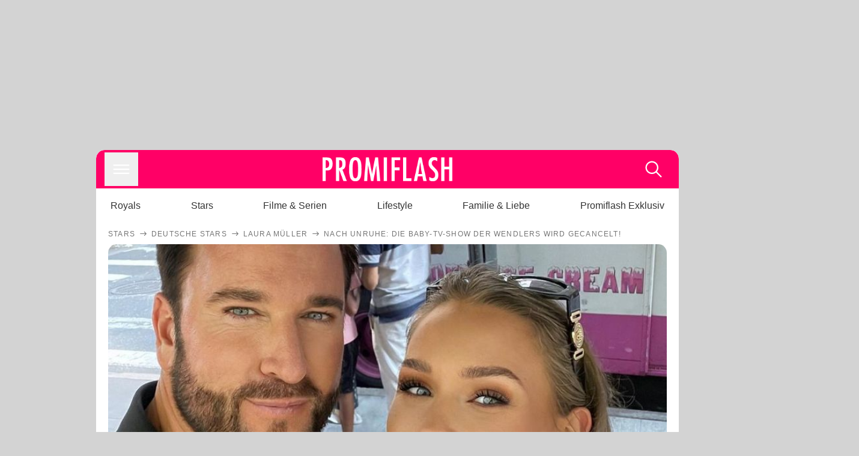

--- FILE ---
content_type: text/html; charset=utf-8
request_url: https://www.promiflash.de/news/2023/03/15/nach-unruhe-die-baby-tv-show-der-wendlers-wird-gecancelt.html
body_size: 218495
content:
<!DOCTYPE html><html lang="de" prefix="og: https://ogp.me/ns#"><head><meta charSet="utf-8"/><meta name="viewport" content="width=device-width, initial-scale=1"/><link rel="preload" href="https://content.promiflash.de/static-images/header-transparent-v1.png" as="image"/><link rel="stylesheet" href="/_next/static/css/81201bec2399a795.css" data-precedence="next"/><link rel="stylesheet" href="/_next/static/css/b60e795f9465b89e.css" data-precedence="next"/><link rel="preload" as="script" fetchPriority="low" href="/_next/static/chunks/webpack-833765722f692be5.js"/><script src="/_next/static/chunks/4bd1b696-cc9ac179bf7b65ca.js" async=""></script><script src="/_next/static/chunks/4696-84dcd91f86e9ed7e.js" async=""></script><script src="/_next/static/chunks/main-app-b8fc2f58ddc368de.js" async=""></script><script src="/_next/static/chunks/9c4e2130-df4a44e95f3423aa.js" async=""></script><script src="/_next/static/chunks/5e22fd23-29781b30bb5edb97.js" async=""></script><script src="/_next/static/chunks/3966-99a39c9838eeb011.js" async=""></script><script src="/_next/static/chunks/6408-20b06192e82edcfc.js" async=""></script><script src="/_next/static/chunks/5755-0ae3aec0642f3fe2.js" async=""></script><script src="/_next/static/chunks/2871-70654da6b5db42f3.js" async=""></script><script src="/_next/static/chunks/app/layout-fe4c6765fe695a15.js" async=""></script><script src="/_next/static/chunks/app/error-6f439599b5297a84.js" async=""></script><script src="/_next/static/chunks/7097-551af430733a1beb.js" async=""></script><script src="/_next/static/chunks/9855-cb3c4246fdcbb258.js" async=""></script><script src="/_next/static/chunks/1449-d9effd1c1b3e25b1.js" async=""></script><script src="/_next/static/chunks/app/news/%5B...article%5D/page-9b865ad9144ff37b.js" async=""></script><script src="https://cdn.stroeerdigitalgroup.de/metatag/live/promiflash.de/metatag.js" type="text/javascript" async="" noModule="" fetchpriority="high"></script><script src="https://cdn.stroeerdigitalgroup.de/metatag/live/promiflash.de/metatag.mjs" type="module" async="" fetchpriority="high"></script><link rel="search" type="application/opensearchdescription+xml" href="/static/opensearch.xml" title="Promiflash"/><meta name="theme-color" content="#FF0066"/><title>Nach Unruhe: Die Baby-TV-Show der Wendlers wird gecancelt!</title><meta name="description" content="Eigentlich sollten Michael Wendler und Laura Müller eine eigene Baby-TV-Show bekommen. Doch diese wurde nun gestrichen!"/><link rel="manifest" href="/manifest.json"/><meta name="robots" content="index, follow, max-image-preview:large"/><meta name="medium" content="news"/><meta name="apple-itunes-app" content="app-id=487698932"/><meta name="googlebot" content="index, follow"/><meta name="article:opinion" content="false"/><meta name="article:content_tier" content="free"/><meta name="article:published_time" content="2023-03-15T10:37:00.000Z"/><meta name="article:author" content="https://www.promiflash.de/team/promiflash-redaktion/"/><meta name="article:publisher" content="https://www.facebook.com/Promiflash"/><meta name="article:tag" content="filme-und-serien"/><meta name="article:tag" content="reality-tv"/><meta name="article:tag" content="mama-und-baby"/><meta name="article:tag" content="deutsche-stars"/><meta name="language" content="de_DE"/><meta name="mrf:sharepic" content="https://pf-data.s3.amazonaws.com/sharepics/2023/3/nach-unruhe-die-baby-tv-show-der-wendlers-wird-gecancelt.png"/><meta name="mrf:sharepicv" content="https://pf-data.s3.amazonaws.com/sharepics/2023/3/nach-unruhe-die-baby-tv-show-der-wendlers-wird-gecancelt-vertical.png"/><meta name="mrf:sharepich" content="https://pf-data.s3.amazonaws.com/sharepics/2023/3/nach-unruhe-die-baby-tv-show-der-wendlers-wird-gecancelt-horizontal.png"/><meta name="mrf:scr" content="91"/><link rel="canonical" href="https://www.promiflash.de/news/2023/03/15/nach-unruhe-die-baby-tv-show-der-wendlers-wird-gecancelt.html"/><link rel="alternate" type="application/rss+xml" href="https://www.promiflash.de/feed/"/><meta name="google-site-verification" content="0fuSBYYtqtRhWLVd2NCDx6N9gd3Sbg96I9PQQjKdG2E"/><meta name="google-site-verification" content="n_zwLZ5Gezr8HTujEyEEXtfAhDcWG5pIiYiyIaXU9Eo"/><meta name="msvalidate.01" content="5C5F3D2E19A2CDCE5B7A635CA658E287"/><meta name="y_key" content="9be199421b25face"/><meta name="fb:pages" content="106599806045924"/><meta name="fb:profile_id" content="106599806045924"/><meta name="fb:app_id" content="1544551265850368"/><meta property="og:title" content="Nach Unruhe: Die Baby-TV-Show der Wendlers wird gecancelt!"/><meta property="og:description" content="Eigentlich sollten Michael Wendler und Laura Müller eine eigene Baby-TV-Show bekommen. Doch diese wurde nun gestrichen!"/><meta property="og:url" content="https://www.promiflash.de/news/2023/03/15/nach-unruhe-die-baby-tv-show-der-wendlers-wird-gecancelt.html"/><meta property="og:site_name" content="Promiflash.de"/><meta property="og:locale" content="de_DE"/><meta property="og:image" content="https://content.promiflash.de/article-images/video_1080/michael-wendler-und-laura-mueller-laecheln-6.jpg"/><meta property="og:image:width" content="1920"/><meta property="og:image:height" content="1080"/><meta property="og:type" content="article"/><meta name="twitter:card" content="summary_large_image"/><meta name="twitter:site" content="@promiflash"/><meta name="twitter:title" content="Nach Unruhe: Die Baby-TV-Show der Wendlers wird gecancelt!"/><meta name="twitter:description" content="Eigentlich sollten Michael Wendler und Laura Müller eine eigene Baby-TV-Show bekommen. Doch diese wurde nun gestrichen!"/><meta name="twitter:image" content="https://pf-data.s3.amazonaws.com/sharepics/2023/3/nach-unruhe-die-baby-tv-show-der-wendlers-wird-gecancelt-horizontal.png"/><meta property="al:ios:url" content="promiflash://article/nach-unruhe-die-baby-tv-show-der-wendlers-wird-gecancelt/"/><meta property="al:ios:app_name" content="Promiflash"/><meta property="al:ios:app_store_id" content="487698932"/><meta property="al:android:package" content="com.promiflash.androidapp"/><meta property="al:android:url" content="promiflash://article/nach-unruhe-die-baby-tv-show-der-wendlers-wird-gecancelt/"/><meta property="al:android:app_name" content="Promiflash"/><link rel="shortcut icon" href="https://content1.promiflash.de/static-images/favicon2.ico" sizes="any"/><link rel="apple-touch-icon" href="https://content.promiflash.de/static-images/apple-touch-icon-precomposed.png" sizes="72x72"/><link rel="apple-touch-icon" href="https://content.promiflash.de/static-images/apple-touch-icon-precomposed-iphone4.png" sizes="114x114"/><link rel="apple-touch-startup-image" href="https://content.promiflash.de/static-images/apple-iphone-touch-splash-image.png"/><script src="/_next/static/chunks/polyfills-42372ed130431b0a.js" noModule=""></script></head><body class="promiflash bg-lighterGrey dark:bg-black"><div hidden=""><!--$--><!--/$--></div><!--$--><!--/$--><div class="background"><div class="adContainer w-full h-[50px] bg-lightPink dark:bg-darkPink sm:hidden"><div class="top-0 fixed h-[50px] w-full bg-lightPink dark:bg-darkPink z-[9999]"><div id="stickyAd" class="flex justify-center"><div id="textArticle.stickyAd" class="hidden"><div class="sm:hidden flex w-full"><div class="adContainer relative flex items-center justify-start leading-[0px] flex-col flex-1 bg-lightPink dark:bg-darkPink justify-start" style="width:320px;min-height:50px;min-width:320px"><div class="pt-4 absolute"><div aria-hidden="true" class="text-xs dark:text-lightGrey text-darkGrey text-center">Anzeige</div></div><div style="position:sticky;top:138px"><div id="pf-web-mobile-ta-anchor" class="only-mobile"></div></div></div></div></div><div id="articleList.stickyAd" class="hidden"><div class="sm:hidden flex w-full"><div class="adContainer relative flex items-center justify-start leading-[0px] flex-col flex-1 bg-lightPink dark:bg-darkPink justify-start" style="width:320px;min-height:50px;min-width:320px"><div class="pt-4 absolute"><div aria-hidden="true" class="text-xs dark:text-lightGrey text-darkGrey text-center">Anzeige</div></div><div style="position:sticky;top:138px"><div id="pf-web-mobile-list-anchor" class="only-mobile"></div></div></div></div></div></div></div></div><div class="container flex flex-row justify-center w-full sm:min-w-[1290px]"><div class="adColumnLeft hidden sm:block w-[300px] shrink-0"><div class="sticky top-3 pt-3"><div id="desktopLeft" class="stickyAd flex items-start w-[300px]"><div class="hidden sm:block"><div class="adContainer relative flex items-center justify-start leading-[0px] flex-col flex-1 justify-start"><div style="position:sticky;top:138px"><div id="pf-web-desktop-display-ver-0" class="only-desktop"></div></div></div></div></div></div></div><div class="mainColumn w-full sm:rounded-xl sm:w-[970px] mainColumnAds"><div class="adColumnTop hidden sm:block"><div id="desktopTop" class="w-[970px] min-h-[250px] flex"><div class="hidden sm:block flex w-full sm:flex items-stretch"><div class="adContainer relative flex items-center justify-start leading-[0px] flex-col flex-1 justify-end"><div style="position:sticky;top:138px"><div id="pf-web-desktop-display-hor-0" class="only-desktop"></div></div></div></div></div></div><div class="contentContainer sm:rounded-xl bg-white dark:bg-darkGrey"><header class="main-header sm:min-h-0  sm:rounded-t-xl overflow-hidden min-h-[90px]"><div class="min-h-[50px] bg-tintColor sm:bg-white sm:dark:bg-darkGrey"><div class="fixed top-[74] left-0 right-0 z-[10000] sm:static sm:z-auto"><div class="sm:hidden absolute top-[50px] w-full overflow-hidden transition-height duration-500 h-[41px]"><div class="border-solid border-b-[0.5px] border-lightGrey bg-white dark:bg-darkGrey sm:hidden transition-all duration-500 transform translate-y-0"><div class="relative"><div class="w-full flex overflow-x-auto gap-5 shadow-rightShadowInner last:pr-base first:pl-base py-2 min-h-[40px] no-scrollbar"><div style="width:fit-content" class="snap-center sm:snap-start shrink-0  w-[138px] rounded-xl relative text-center group"><div class="text-darkGrey dark:text-white group w-full cursor-pointer"><div class="tracking-wide text-[19px] leading-6 group-hover:text-secundaryColor whitespace-nowrap text-start">Royals</div></div></div><div style="width:fit-content" class="snap-center sm:snap-start shrink-0  w-[138px] rounded-xl relative text-center group"><div class="text-darkGrey dark:text-white group w-full cursor-pointer"><div class="tracking-wide text-[19px] leading-6 group-hover:text-secundaryColor whitespace-nowrap text-start">Stars</div></div></div><div style="width:fit-content" class="snap-center sm:snap-start shrink-0  w-[138px] rounded-xl relative text-center group"><div class="text-darkGrey dark:text-white group w-full cursor-pointer"><div class="tracking-wide text-[19px] leading-6 group-hover:text-secundaryColor whitespace-nowrap text-start">Filme &amp; Serien</div></div></div><div style="width:fit-content" class="snap-center sm:snap-start shrink-0  w-[138px] rounded-xl relative text-center group"><div class="text-darkGrey dark:text-white group w-full cursor-pointer"><div class="tracking-wide text-[19px] leading-6 group-hover:text-secundaryColor whitespace-nowrap text-start">Lifestyle</div></div></div><div style="width:fit-content" class="snap-center sm:snap-start shrink-0  w-[138px] rounded-xl relative text-center group"><div class="text-darkGrey dark:text-white group w-full cursor-pointer"><div class="tracking-wide text-[19px] leading-6 group-hover:text-secundaryColor whitespace-nowrap text-start">Familie &amp; Liebe</div></div></div><div style="width:fit-content" class="snap-center sm:snap-start shrink-0  w-[138px] rounded-xl relative text-center group"><div class="text-darkGrey dark:text-white group w-full cursor-pointer"><div class="tracking-wide text-[19px] leading-6 group-hover:text-secundaryColor whitespace-nowrap text-start">Promiflash Exklusiv</div></div></div><div class="absolute right-0 top-0 h-full w-10 bg-gradient-to-l dark:from-darkGrey from-white via-transparent via-15% hidden sm:block"></div></div></div></div></div><div class="flex flex-1 h-[50px] sm:h-[64px] text-white bg-tintColor/80 sm:bg-tintColor backdrop-blur sm:backdrop-blur-none sm:rounded-t-xl"><button title="Navigation anzeigen" class="block p-[3px] ml-[14px] sm:p-[10px] cursor-pointer self-center"><svg stroke="currentColor" fill="currentColor" stroke-width="0" viewBox="0 0 512 512" class="block cursor-pointer text-white hover:text-tintColorHover" height="36" width="36" xmlns="http://www.w3.org/2000/svg"><path d="M432 176H80c-8.8 0-16-7.2-16-16s7.2-16 16-16h352c8.8 0 16 7.2 16 16s-7.2 16-16 16zM432 272H80c-8.8 0-16-7.2-16-16s7.2-16 16-16h352c8.8 0 16 7.2 16 16s-7.2 16-16 16zM432 368H80c-8.8 0-16-7.2-16-16s7.2-16 16-16h352c8.8 0 16 7.2 16 16s-7.2 16-16 16z"></path></svg></button><div class="w-9"></div><a class="flex flex-1 justify-center items-center" title="Startseite" target="_self" href="/"><img width="1200" height="223" alt="Promiflash Logo" src="https://content.promiflash.de/static-images/header-transparent-v1.png" class="w-[162px] sm:w-[217px] cursor-pointer"/></a><span class="block p-[3px] mr-[14px] sm:p-[10px] cursor-pointer self-center" title="Suche"><svg stroke="currentColor" fill="currentColor" stroke-width="0" viewBox="0 0 512 512" class="block cursor-pointer text-white hover:text-tintColorHover" height="36" width="36" xmlns="http://www.w3.org/2000/svg"><path d="M443.5 420.2L336.7 312.4c20.9-26.2 33.5-59.4 33.5-95.5 0-84.5-68.5-153-153.1-153S64 132.5 64 217s68.5 153 153.1 153c36.6 0 70.1-12.8 96.5-34.2l106.1 107.1c3.2 3.4 7.6 5.1 11.9 5.1 4.1 0 8.2-1.5 11.3-4.5 6.6-6.3 6.8-16.7.6-23.3zm-226.4-83.1c-32.1 0-62.3-12.5-85-35.2-22.7-22.7-35.2-52.9-35.2-84.9 0-32.1 12.5-62.3 35.2-84.9 22.7-22.7 52.9-35.2 85-35.2s62.3 12.5 85 35.2c22.7 22.7 35.2 52.9 35.2 84.9 0 32.1-12.5 62.3-35.2 84.9-22.7 22.7-52.9 35.2-85 35.2z"></path></svg></span></div></div><nav class="flex flex-col overflow-hidden
          h-0"><div class="relative"><div class="pt-[50px] bg-tintColor sm:pt-0"></div><div><ul class="flex flex-col items-center mt-5 mx-0 mb-0 pt-[40px]"><li class="p-[10px]"><a class="text-grey text-[18px] hover:text-darkGrey dark:hover:text-white" target="_self" href="/thema/royals/">Royals</a></li><li class="p-[10px]"><a class="text-grey text-[18px] hover:text-darkGrey dark:hover:text-white" target="_self" href="/thema/stars/">Stars</a></li><li class="p-[10px]"><a class="text-grey text-[18px] hover:text-darkGrey dark:hover:text-white" target="_self" href="/thema/filme-und-serien/">Filme &amp; Serien</a></li><li class="p-[10px]"><a class="text-grey text-[18px] hover:text-darkGrey dark:hover:text-white" target="_self" href="/thema/lifestyle/">Lifestyle</a></li><li class="p-[10px]"><a class="text-grey text-[18px] hover:text-darkGrey dark:hover:text-white" target="_self" href="/thema/familie-und-liebe/">Familie &amp; Liebe</a></li><li class="p-[10px]"><a class="text-grey text-[18px] hover:text-darkGrey dark:hover:text-white" target="_self" href="/thema/promiflash-exklusiv/">Promiflash Exklusiv</a></li></ul><ul class="flex flex-col items-center mt-5 mx-0 mb-0"><li class="p-[10px]"><a class="text-[18px] hover:text-secundaryColor" target="_self" href="/thema/">Alle Themen auf Promiflash</a></li><li class="p-[10px]"><a class="text-[18px] hover:text-secundaryColor" target="_self" href="/jobs/">Jobs</a></li><li class="p-[10px]"><a class="text-[18px] hover:text-secundaryColor" target="_self" href="/app/">App runterladen</a></li><li class="p-[10px]"><a class="text-[18px] hover:text-secundaryColor" target="_self" href="/team/">Team</a></li><li class="p-[10px]"><a class="text-[18px] hover:text-secundaryColor" target="_self" href="/redaktionelle-richtlinien/">Redaktionelle Richtlinien</a></li><li class="p-[10px]"><a class="text-[18px] hover:text-secundaryColor" target="_self" href="/impressum/">Impressum</a></li><li class="p-[10px]"><a class="text-[18px] hover:text-secundaryColor" target="_self" href="/datenschutzerklaerung/">Datenschutzerklärung</a></li><li class="p-[10px]"><a class="text-[18px] hover:text-secundaryColor" target="_self" href="/agb/">Nutzungsbedingungen</a></li><li class="p-[10px]"><a class="text-[18px] hover:text-secundaryColor" target="_self" href="/utiq-verwalten/">Utiq verwalten</a></li></ul></div></div></nav></div><nav><ul class="hidden justify-between py-0 px-5 overflow-x-scroll whitespace-nowrap overflow-y-scroll sm:flex sm:overflow-hidden"><li><div class="dark:text-white hover:text-tintColor inline-block relative no-underline text-darkGrey p-1 my-4 mx-4 text-base sm:mx-0 cursor-pointer">Royals</div></li><li><div class="dark:text-white hover:text-tintColor inline-block relative no-underline text-darkGrey p-1 my-4 mx-4 text-base sm:mx-0 cursor-pointer">Stars</div></li><li><div class="dark:text-white hover:text-tintColor inline-block relative no-underline text-darkGrey p-1 my-4 mx-4 text-base sm:mx-0 cursor-pointer">Filme &amp; Serien</div></li><li><div class="dark:text-white hover:text-tintColor inline-block relative no-underline text-darkGrey p-1 my-4 mx-4 text-base sm:mx-0 cursor-pointer">Lifestyle</div></li><li><div class="dark:text-white hover:text-tintColor inline-block relative no-underline text-darkGrey p-1 my-4 mx-4 text-base sm:mx-0 cursor-pointer">Familie &amp; Liebe</div></li><li><div class="dark:text-white hover:text-tintColor inline-block relative no-underline text-darkGrey p-1 my-4 mx-4 text-base sm:mx-0 cursor-pointer">Promiflash Exklusiv</div></li></ul></nav></header><article class="p-0"><!--$--><!--/$--><header class="m-5 mt-0"><div class="flex flex-row py-s overflow-x-scroll"><div class="flex flex-row items-center flex-shrink-0"><a class="text-darkgrey dark:text-lightGrey text-sm dark:hover:text-primaryColor" title="Stars" target="_self" href="/thema/stars/"><div class="tracking-[0.1em] text-[12px] leading-4 uppercase">Stars</div></a><svg stroke="currentColor" fill="currentColor" stroke-width="0" viewBox="0 0 512 512" class="text-darkgrey mx-1 dark:text-lightGrey" height="1em" width="1em" xmlns="http://www.w3.org/2000/svg"><path d="M295.6 163.7c-5.1 5-5.1 13.3-.1 18.4l60.8 60.9H124.9c-7.1 0-12.9 5.8-12.9 13s5.8 13 12.9 13h231.3l-60.8 60.9c-5 5.1-4.9 13.3.1 18.4 5.1 5 13.2 5 18.3-.1l82.4-83c1.1-1.2 2-2.5 2.7-4.1.7-1.6 1-3.3 1-5 0-3.4-1.3-6.6-3.7-9.1l-82.4-83c-4.9-5.2-13.1-5.3-18.2-.3z"></path></svg></div><div class="flex flex-row items-center flex-shrink-0"><a class="text-darkgrey dark:text-lightGrey text-sm dark:hover:text-primaryColor" title="Deutsche Stars" target="_self" href="/thema/deutsche-stars/"><div class="tracking-[0.1em] text-[12px] leading-4 uppercase">Deutsche Stars</div></a><svg stroke="currentColor" fill="currentColor" stroke-width="0" viewBox="0 0 512 512" class="text-darkgrey mx-1 dark:text-lightGrey" height="1em" width="1em" xmlns="http://www.w3.org/2000/svg"><path d="M295.6 163.7c-5.1 5-5.1 13.3-.1 18.4l60.8 60.9H124.9c-7.1 0-12.9 5.8-12.9 13s5.8 13 12.9 13h231.3l-60.8 60.9c-5 5.1-4.9 13.3.1 18.4 5.1 5 13.2 5 18.3-.1l82.4-83c1.1-1.2 2-2.5 2.7-4.1.7-1.6 1-3.3 1-5 0-3.4-1.3-6.6-3.7-9.1l-82.4-83c-4.9-5.2-13.1-5.3-18.2-.3z"></path></svg></div><div class="flex flex-row items-center flex-shrink-0"><a class="text-darkgrey dark:text-lightGrey text-sm dark:hover:text-primaryColor" title="Laura Müller" target="_self" href="/thema/laura-mueller/"><div class="tracking-[0.1em] text-[12px] leading-4 uppercase">Laura Müller</div></a><svg stroke="currentColor" fill="currentColor" stroke-width="0" viewBox="0 0 512 512" class="text-darkgrey mx-1 dark:text-lightGrey" height="1em" width="1em" xmlns="http://www.w3.org/2000/svg"><path d="M295.6 163.7c-5.1 5-5.1 13.3-.1 18.4l60.8 60.9H124.9c-7.1 0-12.9 5.8-12.9 13s5.8 13 12.9 13h231.3l-60.8 60.9c-5 5.1-4.9 13.3.1 18.4 5.1 5 13.2 5 18.3-.1l82.4-83c1.1-1.2 2-2.5 2.7-4.1.7-1.6 1-3.3 1-5 0-3.4-1.3-6.6-3.7-9.1l-82.4-83c-4.9-5.2-13.1-5.3-18.2-.3z"></path></svg></div><div class="flex flex-row items-center flex-shrink-0"><div class="tracking-[0.1em] text-[12px] leading-4 text-darkgrey dark:text-lightGrey uppercase">Nach Unruhe: Die Baby-TV-Show der Wendlers wird gecancelt!</div></div></div><div class="cursor-pointer"><figure class="pt-[56.25%] rounded-xl overflow-hidden w-full relative h-[56.25%] cursor-pointer group"><picture class="top-0 absolute h-full w-full"><img class="block w-full" src="https://content.promiflash.de/article-images/video_480/michael-wendler-und-laura-mueller-laecheln-6.jpg" alt="Nach Unruhe: Die Baby-TV-Show der Wendlers wird gecancelt!" loading="eager" fetchPriority="high"/></picture><span class="absolute bottom-[5px] left-[5px] text-xxs text-white pf-text-shadow">Instagram / lauramuellerofficial</span><img alt="Zur Bildergalerie" class="galleryIndicator absolute bottom-[3px] right-[3px] w-[54px] h-[54px] block group-hover:scale-110 transition-transform duration-300" src="https://content.promiflash.de/static/assets/galerie_button.png" loading="lazy"/><div class="rounded-xl absolute top-0 right-0 bottom-0 left-0" style="aspect-ratio:1.7777777777777777"><!--$--><green-video id="green-video-playerundefined" data-canonical-url="https://www.promiflash.de/news/2023/03/15/nach-unruhe-die-baby-tv-show-der-wendlers-wird-gecancelt.html" data-plugin-ad-get-external-vast-tag="" embed-id="Ft-9uwSM" content-id="" class="absolute top-0 right-0 bottom-0 left-0"></green-video><!--/$--></div></figure></div><div class="max-w-[750px] sm:m-auto"><h1 class="text-3xl font-bold mt-6 mx-0 mb-2 sm:mb-1 sm:text-4xl">Nach Unruhe: Die Baby-TV-Show der Wendlers wird gecancelt!</h1><div class="flex flex-col gap-2 sm:pt-2 sm:flex-row sm:justify-between text-darkGrey dark:text-lightGrey"><div class="pubInfo text-[18px] sm:text-xl"><time dateTime="2023-03-15T10:37:00.000Z"> <!-- -->15.03.23, 11:37</time> - <a class="text-darkGrey dark:text-lightGrey underline inline-block underline-offset-2 decoration-1" target="_self" href="/team/promiflash-redaktion/">Promiflash Redaktion<!-- --> </a></div><div class="flex gap-2 sm:gap-4"><div class="text-[18px] sm:text-xl">Lesezeit: <!-- -->2<!-- --> min</div><div class="flex gap-4 items-center"><div class="sm:hidden cursor-pointer"><svg stroke="currentColor" fill="currentColor" stroke-width="0" viewBox="0 0 512 512" height="1em" width="1em" xmlns="http://www.w3.org/2000/svg"><path fill-rule="evenodd" d="M414.73 97.1A222.14 222.14 0 0 0 256.94 32C134 32 33.92 131.58 33.87 254a220.61 220.61 0 0 0 29.78 111L32 480l118.25-30.87a223.63 223.63 0 0 0 106.6 27h.09c122.93 0 223-99.59 223.06-222A220.18 220.18 0 0 0 414.73 97.1zM256.94 438.66h-.08a185.75 185.75 0 0 1-94.36-25.72l-6.77-4-70.17 18.32 18.73-68.09-4.41-7A183.46 183.46 0 0 1 71.53 254c0-101.73 83.21-184.5 185.48-184.5a185 185 0 0 1 185.33 184.64c-.04 101.74-83.21 184.52-185.4 184.52zm101.69-138.19c-5.57-2.78-33-16.2-38.08-18.05s-8.83-2.78-12.54 2.78-14.4 18-17.65 21.75-6.5 4.16-12.07 1.38-23.54-8.63-44.83-27.53c-16.57-14.71-27.75-32.87-31-38.42s-.35-8.56 2.44-11.32c2.51-2.49 5.57-6.48 8.36-9.72s3.72-5.56 5.57-9.26.93-6.94-.46-9.71-12.54-30.08-17.18-41.19c-4.53-10.82-9.12-9.35-12.54-9.52-3.25-.16-7-.2-10.69-.2a20.53 20.53 0 0 0-14.86 6.94c-5.11 5.56-19.51 19-19.51 46.28s20 53.68 22.76 57.38 39.3 59.73 95.21 83.76a323.11 323.11 0 0 0 31.78 11.68c13.35 4.22 25.5 3.63 35.1 2.2 10.71-1.59 33-13.42 37.63-26.38s4.64-24.06 3.25-26.37-5.11-3.71-10.69-6.48z"></path></svg></div><div class="cursor-pointer"><svg stroke="currentColor" fill="currentColor" stroke-width="0" viewBox="0 0 512 512" height="1em" width="1em" xmlns="http://www.w3.org/2000/svg"><path fill-rule="evenodd" d="M480 257.35c0-123.7-100.3-224-224-224s-224 100.3-224 224c0 111.8 81.9 204.47 189 221.29V322.12h-56.89v-64.77H221V208c0-56.13 33.45-87.16 84.61-87.16 24.51 0 50.15 4.38 50.15 4.38v55.13H327.5c-27.81 0-36.51 17.26-36.51 35v42h62.12l-9.92 64.77H291v156.54c107.1-16.81 189-109.48 189-221.31z"></path></svg></div><div class="cursor-pointer"><svg stroke="currentColor" fill="currentColor" stroke-width="0" viewBox="0 0 16 16" class="w-[17px] h-[17px]" height="1em" width="1em" xmlns="http://www.w3.org/2000/svg"><path d="M12.6.75h2.454l-5.36 6.142L16 15.25h-4.937l-3.867-5.07-4.425 5.07H.316l5.733-6.57L0 .75h5.063l3.495 4.633L12.601.75Zm-.86 13.028h1.36L4.323 2.145H2.865z"></path></svg></div><div class="cursor-pointer"><svg stroke="currentColor" fill="currentColor" stroke-width="0" viewBox="0 0 512 512" height="1em" width="1em" xmlns="http://www.w3.org/2000/svg"><path d="M256.05 32c-123.7 0-224 100.3-224 224 0 91.7 55.2 170.5 134.1 205.2-.6-15.6-.1-34.4 3.9-51.4 4.3-18.2 28.8-122.1 28.8-122.1s-7.2-14.3-7.2-35.4c0-33.2 19.2-58 43.2-58 20.4 0 30.2 15.3 30.2 33.6 0 20.5-13.1 51.1-19.8 79.5-5.6 23.8 11.9 43.1 35.4 43.1 42.4 0 71-54.5 71-119.1 0-49.1-33.1-85.8-93.2-85.8-67.9 0-110.3 50.7-110.3 107.3 0 19.5 5.8 33.3 14.8 43.9 4.1 4.9 4.7 6.9 3.2 12.5-1.1 4.1-3.5 14-4.6 18-1.5 5.7-6.1 7.7-11.2 5.6-31.3-12.8-45.9-47-45.9-85.6 0-63.6 53.7-139.9 160.1-139.9 85.5 0 141.8 61.9 141.8 128.3 0 87.9-48.9 153.5-120.9 153.5-24.2 0-46.9-13.1-54.7-27.9 0 0-13 51.6-15.8 61.6-4.7 17.3-14 34.5-22.5 48a225.13 225.13 0 0 0 63.5 9.2c123.7 0 224-100.3 224-224S379.75 32 256.05 32z"></path></svg></div><div class="flex items-end cursor-pointer"><svg stroke="currentColor" fill="currentColor" stroke-width="0" viewBox="0 0 512 512" class="w-[21px] h-[21px]" height="1em" width="1em" xmlns="http://www.w3.org/2000/svg"><path d="M448.67 154.45 274.1 68.2a41.1 41.1 0 0 0-36.2 0L63.33 154.45A55.6 55.6 0 0 0 32 204.53v184.61c0 30.88 25.42 56 56.67 56h334.66c31.25 0 56.67-25.12 56.67-56V204.53a55.6 55.6 0 0 0-31.33-50.08zM252.38 96.82a8.22 8.22 0 0 1 7.24 0L429 180.48l-172 85a8.22 8.22 0 0 1-7.24 0L80.35 181.81z"></path></svg></div></div></div></div></div></header><div class="flex flex-col my-5 mx-0"><div class="main"><div class="flex flex-col w-full py-0 px-5 items-center"><p style="order:0" class="spanFix max-w-[750px] leading-[30px] sm:text-[22px] sm:leading-[38px] sm:text-[22px] sm:leading-[38px]">So schnell wendet sich das Blatt! Gestern erst war bekannt geworden, dass <a target="_self" data-google-interstitial="true" href="/thema/michael-wendler/">Michael Wendler</a> (50) und <a target="_self" data-google-interstitial="true" href="/thema/laura-mueller/">Laura Müller</a> (22) eine eigene RTL-2-Show bekommen. In der sollten Fans Einblicke in die Schwangerschaft der Influencerin erhalten – doch das kam überhaupt nicht gut an. Viele Promis wie <a target="_self" data-google-interstitial="true" href="/thema/chris-toepperwien/">Chris Töpperwien</a> (49) regten sich <a target="_self" data-google-interstitial="true" href="/news/2023/03/15/shitstorm-wegen-doku-michael-wendler-bittet-um-chance.html">im Netz</a> total darüber auf und beendeten sogar die Zusammenarbeit mit dem TV-Sender. <b>Nun machte dieser einen Rückzieher – die Baby-Show fällt ins Wasser!</b></p><p style="order:3" class="spanFix max-w-[750px] leading-[30px] sm:text-[22px] sm:leading-[38px] sm:text-[22px] sm:leading-[38px]"><i>RTL2</i> bestätigte nun in einer Pressemitteilung, dass die Wendler-Show gekippt wird. <b>&quot;Die geplante Doku-Soap mit <span>Michael Wendler</span> und <span>Laura Müller</span> wird nicht für RTLZWEI produziert und ausgestrahlt&quot;</b>, heißt es. Die Reaktionen der Fans und Promis würden die Verantwortlichen sehr ernst nehmen. &quot;RTLZWEI hat sich immer von Extremismus aller Art distanziert und steht für Weltoffenheit und Toleranz [...] deshalb werden wir das Projekt mit <span>Michael Wendler</span> nicht weiterverfolgen&quot;, heißt es weiter.</p><p style="order:6" class="spanFix max-w-[750px] leading-[30px] sm:text-[22px] sm:leading-[38px] sm:text-[22px] sm:leading-[38px]">Im Netz hatten die deutschen Stars nach der Bekanntgabe der Baby-Show regelrecht gekocht. <b>&quot;Wenn <span>RTL2</span> mit <span>Michael</span> und <span>Laura</span> Wendler eine Baby-Doku dreht, dann müsst ihr auch unsere achte Staffel von &#x27;Ich bin ein Star - Holt mich hier raus&#x27; wieder [...] freischalten&quot;</b>, hatte <a target="_self" data-google-interstitial="true" href="/thema/julian-stoeckel/">Julian Stoeckel</a> (35) gewettert. In den Kommentaren erhielt er dafür beinahe nur Zustimmung.</p><aside style="order:1" class="flex flex-col my-3 items-center mx-[-20px] self-stretch"><div class="m-0 mb-1 sm:hidden"><div aria-hidden="true" class="text-xs dark:text-lightgGrey text-darkgrey text-center">Anzeige</div></div><div class="sm:hidden flex w-full"><div class="adContainer relative flex items-center justify-start leading-[0px] flex-col flex-1 bg-lightPink dark:bg-darkPink justify-start" style="width:336px;height:600px;min-width:300px;min-height:600px"><div style="position:sticky;top:138px"><div id="pf-web-mobile-ta-display-1" class="only-mobile"></div></div></div></div><div class="hidden sm:block flex w-full"><div class="hidden sm:block ml-2 pb-[2px]"><div aria-hidden="true" class="text-xs dark:text-lightgGrey text-darkgrey text-center">Anzeige</div></div><div class="adContainer relative flex items-center justify-start leading-[0px] flex-col flex-1 bg-lightPink dark:bg-darkPink justify-start" style="width:970px;min-height:250px"><div style="position:sticky;top:138px"><div id="pf-web-desktop-ta-display-hor-1" class="only-desktop"></div></div></div></div></aside><figure style="order:2" role="group" class="flex flex-col my-3 mx-0 cursor-pointer w-full max-w-[750px] group"><div class="cursor-pointer"><div class="relative rounded-xl overflow-hidden"><div style="padding-top:56.20608899297424%;backface-visibility:hidden;transform:translate3d(0, 0, 0)" class="imageAspect rounded-xl overflow-hidden w-full relative isolate"><picture><img class="top-0  absolute h-full w-full object-cover" alt="Michael Wendler und Laura Müller in New York City, 2022" width="854" height="480" decoding="async" srcSet="https://content.promiflash.de/article-images/video_480/michael-wendler-und-laura-mueller-laecheln-6.jpg 1x" loading="lazy" style="background-size:cover;background-position:50% 50%;background-repeat:no-repeat;background-image:url(&quot;data:image/svg+xml;charset=utf-8,%3Csvg xmlns=&#x27;http://www.w3.org/2000/svg&#x27; viewBox=&#x27;0 0 640 640&#x27;%3E%3Cfilter id=&#x27;b&#x27; color-interpolation-filters=&#x27;sRGB&#x27;%3E%3CfeGaussianBlur stdDeviation=&#x27;20&#x27;/%3E%3CfeColorMatrix values=&#x27;1 0 0 0 0 0 1 0 0 0 0 0 1 0 0 0 0 0 100 -1&#x27; result=&#x27;s&#x27;/%3E%3CfeFlood x=&#x27;0&#x27; y=&#x27;0&#x27; width=&#x27;100%25&#x27; height=&#x27;100%25&#x27;/%3E%3CfeComposite operator=&#x27;out&#x27; in=&#x27;s&#x27;/%3E%3CfeComposite in2=&#x27;SourceGraphic&#x27;/%3E%3CfeGaussianBlur stdDeviation=&#x27;20&#x27;/%3E%3C/filter%3E%3Cimage width=&#x27;100%25&#x27; height=&#x27;100%25&#x27; x=&#x27;0&#x27; y=&#x27;0&#x27; preserveAspectRatio=&#x27;none&#x27; style=&#x27;filter: url(%23b);&#x27; href=&#x27;[data-uri]&#x27;/%3E%3C/svg%3E&quot;)" src="https://content.promiflash.de/article-images/video_480/michael-wendler-und-laura-mueller-laecheln-6.jpg" fetchPriority="auto"/></picture></div><span class="absolute bottom-2 left-2 text-xxs text-white pf-text-shadow">Instagram / lauramuellerofficial</span><aside><img alt="Bilder Gallerie Button" class="absolute bottom-[7px] right-[3px] w-[54px] h-[54px] group-hover:scale-110 transition-transform duration-300" src="https://content.promiflash.de/static/assets/galerie_button.png" loading="lazy"/></aside></div><figcaption class="pt-[6px] px-0 pb-0 text-xs text-darkgrey dark:text-lightGrey text-center">Michael Wendler und Laura Müller in New York City, 2022</figcaption></div></figure><aside style="order:4" class="flex flex-col my-3 items-center mx-[-20px] self-stretch"><div class="m-0 mb-1 sm:hidden"><div aria-hidden="true" class="text-xs dark:text-lightgGrey text-darkgrey text-center">Anzeige</div></div><div class="sm:hidden flex w-full"><div class="adContainer relative flex items-center justify-start leading-[0px] flex-col flex-1 bg-lightPink dark:bg-darkPink justify-start" style="width:336px;height:600px;min-width:300px;min-height:600px"><div style="position:sticky;top:138px"><div id="pf-web-mobile-ta-display-2" class="only-mobile"></div></div></div></div><div class="hidden sm:block flex w-full"><div class="hidden sm:block ml-2 pb-[2px]"><div aria-hidden="true" class="text-xs dark:text-lightgGrey text-darkgrey text-center">Anzeige</div></div><div class="adContainer relative flex items-center justify-start leading-[0px] flex-col flex-1 bg-lightPink dark:bg-darkPink justify-start" style="width:970px;min-height:250px"><div style="position:sticky;top:138px"><div id="pf-web-desktop-ta-display-hor-2" class="only-desktop"></div></div></div></div></aside><figure style="order:5" role="group" class="flex flex-col my-3 mx-0 cursor-pointer w-full max-w-[750px] group"><div class="cursor-pointer"><div class="relative rounded-xl overflow-hidden"><div style="padding-top:56.20608899297424%;backface-visibility:hidden;transform:translate3d(0, 0, 0)" class="imageAspect rounded-xl overflow-hidden w-full relative isolate"><picture><img class="top-0  absolute h-full w-full object-cover" alt="Laura Müller und Michael Wendler" width="854" height="480" decoding="async" srcSet="https://content.promiflash.de/article-images/video_480/laura-mueller-und-michael-wendler-18.jpg 1x" loading="lazy" style="background-size:cover;background-position:50% 50%;background-repeat:no-repeat;background-image:url(&quot;data:image/svg+xml;charset=utf-8,%3Csvg xmlns=&#x27;http://www.w3.org/2000/svg&#x27; viewBox=&#x27;0 0 640 640&#x27;%3E%3Cfilter id=&#x27;b&#x27; color-interpolation-filters=&#x27;sRGB&#x27;%3E%3CfeGaussianBlur stdDeviation=&#x27;20&#x27;/%3E%3CfeColorMatrix values=&#x27;1 0 0 0 0 0 1 0 0 0 0 0 1 0 0 0 0 0 100 -1&#x27; result=&#x27;s&#x27;/%3E%3CfeFlood x=&#x27;0&#x27; y=&#x27;0&#x27; width=&#x27;100%25&#x27; height=&#x27;100%25&#x27;/%3E%3CfeComposite operator=&#x27;out&#x27; in=&#x27;s&#x27;/%3E%3CfeComposite in2=&#x27;SourceGraphic&#x27;/%3E%3CfeGaussianBlur stdDeviation=&#x27;20&#x27;/%3E%3C/filter%3E%3Cimage width=&#x27;100%25&#x27; height=&#x27;100%25&#x27; x=&#x27;0&#x27; y=&#x27;0&#x27; preserveAspectRatio=&#x27;none&#x27; style=&#x27;filter: url(%23b);&#x27; href=&#x27;[data-uri]&#x27;/%3E%3C/svg%3E&quot;)" src="https://content.promiflash.de/article-images/video_480/laura-mueller-und-michael-wendler-18.jpg" fetchPriority="auto"/></picture></div><span class="absolute bottom-2 left-2 text-xxs text-white pf-text-shadow">Instagram / lauramuellerofficial</span><aside><img alt="Bilder Gallerie Button" class="absolute bottom-[7px] right-[3px] w-[54px] h-[54px] group-hover:scale-110 transition-transform duration-300" src="https://content.promiflash.de/static/assets/galerie_button.png" loading="lazy"/></aside></div><figcaption class="pt-[6px] px-0 pb-0 text-xs text-darkgrey dark:text-lightGrey text-center">Laura Müller und Michael Wendler</figcaption></div></figure><div id="pf-web-mobile-ta-scroller" style="order:5"></div><div id="dspx_scroller" style="order:5"></div><aside style="order:7" class="flex flex-col my-3 items-center mx-[-20px] self-stretch"><div class="m-0 mb-1 sm:hidden"><div aria-hidden="true" class="text-xs dark:text-lightgGrey text-darkgrey text-center">Anzeige</div></div><div class="sm:hidden flex w-full"><div class="adContainer relative flex items-center justify-start leading-[0px] flex-col flex-1 bg-lightPink dark:bg-darkPink justify-start" style="width:336px;height:600px;min-width:300px;min-height:600px"><div style="position:sticky;top:138px"><div id="pf-web-mobile-ta-display-3" class="only-mobile"></div></div></div></div><div class="hidden sm:block flex w-full"><div class="hidden sm:block ml-2 pb-[2px]"><div aria-hidden="true" class="text-xs dark:text-lightgGrey text-darkgrey text-center">Anzeige</div></div><div class="adContainer relative flex items-center justify-start leading-[0px] flex-col flex-1 bg-lightPink dark:bg-darkPink justify-start" style="width:970px;min-height:250px"><div style="position:sticky;top:138px"><div id="pf-web-desktop-ta-display-hor-3" class="only-desktop"></div></div></div></div></aside><figure style="order:8" role="group" class="flex flex-col my-3 mx-0 cursor-pointer w-full max-w-[750px] group"><div class="cursor-pointer"><div class="relative rounded-xl overflow-hidden"><div style="padding-top:56.20608899297424%;backface-visibility:hidden;transform:translate3d(0, 0, 0)" class="imageAspect rounded-xl overflow-hidden w-full relative isolate"><picture><img class="top-0  absolute h-full w-full object-cover" alt="Michael Wendler mit seiner Frau Laura Müller" width="854" height="480" decoding="async" srcSet="https://content.promiflash.de/article-images/video_480/michael-wendler-legt-einen-arm-um-laura-mueller.jpg 1x" loading="lazy" style="background-size:cover;background-position:50% 50%;background-repeat:no-repeat;background-image:url(&quot;data:image/svg+xml;charset=utf-8,%3Csvg xmlns=&#x27;http://www.w3.org/2000/svg&#x27; viewBox=&#x27;0 0 640 640&#x27;%3E%3Cfilter id=&#x27;b&#x27; color-interpolation-filters=&#x27;sRGB&#x27;%3E%3CfeGaussianBlur stdDeviation=&#x27;20&#x27;/%3E%3CfeColorMatrix values=&#x27;1 0 0 0 0 0 1 0 0 0 0 0 1 0 0 0 0 0 100 -1&#x27; result=&#x27;s&#x27;/%3E%3CfeFlood x=&#x27;0&#x27; y=&#x27;0&#x27; width=&#x27;100%25&#x27; height=&#x27;100%25&#x27;/%3E%3CfeComposite operator=&#x27;out&#x27; in=&#x27;s&#x27;/%3E%3CfeComposite in2=&#x27;SourceGraphic&#x27;/%3E%3CfeGaussianBlur stdDeviation=&#x27;20&#x27;/%3E%3C/filter%3E%3Cimage width=&#x27;100%25&#x27; height=&#x27;100%25&#x27; x=&#x27;0&#x27; y=&#x27;0&#x27; preserveAspectRatio=&#x27;none&#x27; style=&#x27;filter: url(%23b);&#x27; href=&#x27;[data-uri]&#x27;/%3E%3C/svg%3E&quot;)" src="https://content.promiflash.de/article-images/video_480/michael-wendler-legt-einen-arm-um-laura-mueller.jpg" fetchPriority="auto"/></picture></div><span class="absolute bottom-2 left-2 text-xxs text-white pf-text-shadow">Instagram / lauramuellerofficial</span><aside><img alt="Bilder Gallerie Button" class="absolute bottom-[7px] right-[3px] w-[54px] h-[54px] group-hover:scale-110 transition-transform duration-300" src="https://content.promiflash.de/static/assets/galerie_button.png" loading="lazy"/></aside></div><figcaption class="pt-[6px] px-0 pb-0 text-xs text-darkgrey dark:text-lightGrey text-center">Michael Wendler mit seiner Frau Laura Müller</figcaption></div></figure><div id="rads-mobile" style="order:8"></div><div id="Mobile Scroller" style="order:8"></div><figure style="order:9" role="group" class="flex flex-col my-3 mx-0 cursor-pointer w-full max-w-[750px] group"><div class="cursor-pointer"><div class="relative rounded-xl overflow-hidden"><div style="padding-top:56.20608899297424%;backface-visibility:hidden;transform:translate3d(0, 0, 0)" class="imageAspect rounded-xl overflow-hidden w-full relative isolate"><picture><img class="top-0  absolute h-full w-full object-cover" alt="Julian F. M. Stoeckel" width="854" height="480" decoding="async" srcSet="https://content.promiflash.de/article-images/video_480/julian-f-m-stoeckel-mit-goldenen-fluegeln.jpg 1x" loading="lazy" style="background-size:cover;background-position:50% 50%;background-repeat:no-repeat;background-image:url(&quot;data:image/svg+xml;charset=utf-8,%3Csvg xmlns=&#x27;http://www.w3.org/2000/svg&#x27; viewBox=&#x27;0 0 640 640&#x27;%3E%3Cfilter id=&#x27;b&#x27; color-interpolation-filters=&#x27;sRGB&#x27;%3E%3CfeGaussianBlur stdDeviation=&#x27;20&#x27;/%3E%3CfeColorMatrix values=&#x27;1 0 0 0 0 0 1 0 0 0 0 0 1 0 0 0 0 0 100 -1&#x27; result=&#x27;s&#x27;/%3E%3CfeFlood x=&#x27;0&#x27; y=&#x27;0&#x27; width=&#x27;100%25&#x27; height=&#x27;100%25&#x27;/%3E%3CfeComposite operator=&#x27;out&#x27; in=&#x27;s&#x27;/%3E%3CfeComposite in2=&#x27;SourceGraphic&#x27;/%3E%3CfeGaussianBlur stdDeviation=&#x27;20&#x27;/%3E%3C/filter%3E%3Cimage width=&#x27;100%25&#x27; height=&#x27;100%25&#x27; x=&#x27;0&#x27; y=&#x27;0&#x27; preserveAspectRatio=&#x27;none&#x27; style=&#x27;filter: url(%23b);&#x27; href=&#x27;[data-uri]&#x27;/%3E%3C/svg%3E&quot;)" src="https://content.promiflash.de/article-images/video_480/julian-f-m-stoeckel-mit-goldenen-fluegeln.jpg" fetchPriority="auto"/></picture></div><span class="absolute bottom-2 left-2 text-xxs text-white pf-text-shadow">Privat</span><aside><img alt="Bilder Gallerie Button" class="absolute bottom-[7px] right-[3px] w-[54px] h-[54px] group-hover:scale-110 transition-transform duration-300" src="https://content.promiflash.de/static/assets/galerie_button.png" loading="lazy"/></aside></div><figcaption class="pt-[6px] px-0 pb-0 text-xs text-darkgrey dark:text-lightGrey text-center">Julian F. M. Stoeckel</figcaption></div></figure><aside class="w-full order-[100]"><div class="pt-5 flex flex-col items-center mx-[-20px]"><div class="m-0 mb-1 sm:hidden"><div aria-hidden="true" class="text-xs dark:text-lightgGrey text-darkgrey text-center">Anzeige</div></div><div class="sm:hidden flex w-full"><div class="adContainer relative flex items-center justify-start leading-[0px] flex-col flex-1 bg-lightPink dark:bg-darkPink justify-start" style="width:336px;height:600px;min-width:300px;min-height:600px"><div style="position:sticky;top:138px"><div id="pf-web-mobile-ta-display-4" class="only-mobile"></div></div></div></div></div></aside><div style="order:100" class="my-xl mx-0 w-full max-w-[750px]"><div class="mb-5"><span class="block font-semibold text-xl">Wie findet ihr es, dass die Show gecancelt wird?</span></div><div class="mt-5 mx-0 flex flex-col gap-m"><div class="flex flex-row items-start gap-m mx-0 p-l border-[1px] border-solid  rounded-xl cursor-pointer border-lightGrey cursor-default"><div class="text-tintColor font-semibold w-10">8136</div><div class="flex-1"><div class="grid transition-all grid-rows-[1fr] max-h-fit pb-2"><div class="flex flex-1 bg-lightGrey rounded-xl mt-[9px] overflow-hidden flex-grow"><div class="h-1 rounded-xl flex-1 bg-tintColor transition-all duration-300 delay-150" style="flex:8136"></div><div style="flex:758"></div></div></div><label class="flex cursor-pointer" for="a0f90aa7-4bd1-47e8-993c-390c44c944a1_7a4ff67db984fdfed0c6715b7b571b85">Das war die absolut richtige Entscheidung!</label></div></div><div class="flex flex-row items-start gap-m mx-0 p-l border-[1px] border-solid  rounded-xl cursor-pointer border-lightGrey cursor-default"><div class="text-tintColor font-semibold w-10">758</div><div class="flex-1"><div class="grid transition-all grid-rows-[1fr] max-h-fit pb-2"><div class="flex flex-1 bg-lightGrey rounded-xl mt-[9px] overflow-hidden flex-grow"><div class="h-1 rounded-xl flex-1 bg-tintColor transition-all duration-300 delay-150" style="flex:758"></div><div style="flex:8136"></div></div></div><label class="flex cursor-pointer" for="a0f90aa7-4bd1-47e8-993c-390c44c944a1_b4645fec86de3eb84cb0307481f0361f">Also ich finde es schon krass.</label></div></div></div><div class="flex justify-between"></div></div><div class="order-[110] w-full"><div class="w-full pb-5 py-0 my-0"><div class="flex flex-row justify-between border-solid gap-1 pb-1 border-lightGrey border-b-[0.5px]"><div class="flex flex-col max-w-full flex-1"><div class="pb-1 font-bold inline text-[18px] text-darkgrey dark:text-lightGrey  normal-case">In diesem Artikel</div></div></div></div><div class="w-full overflow-scroll"><ul class="flex sm:flex-wrap sm:justify-start gap-3 w-full"><li class="flex w-full sm:w-[32.40%]"><article class="w-full back group hover:border-tintColor flex flex-row no-underline text-darkGrey border-[1px] border-solid border-lightGrey rounded-xl overflow-hidden cursor-pointer cursor-pointer"><div class="flex relative overflow-hidden w-[85px] h-[85px] bg-lightGrey"><img src="https://content.promiflash.de/article-images/square-150/david-und-victoria-beckham-posieren-mit-ihren-kindern-von-links-romeo-cruz-harper-und-brooklyn.jpg" alt="Thema Familie &amp; Liebe" srcSet="https://content.promiflash.de/article-images/square-100/david-und-victoria-beckham-posieren-mit-ihren-kindern-von-links-romeo-cruz-harper-und-brooklyn.jpg 1x, https://content.promiflash.de/article-images/square-150/david-und-victoria-beckham-posieren-mit-ihren-kindern-von-links-romeo-cruz-harper-und-brooklyn.jpg 2x" decoding="async" loading="lazy" class="w-[85px] h-[85px] transition ease-in-out duration-300 group-hover:scale-105"/></div><div class="flex flex-col flex-1 justify-center pt-0 pr-2 pb-0 pl-4"><a title="Familie &amp; Liebe" target="_self" href="/thema/familie-und-liebe/"><div class="group-hover:text-tintColor text-darkGrey dark:text-white font-bold text-lg leading-snug text-ellipsis overflow-hidden">Familie &amp; Liebe</div></a></div></article></li><li class="flex w-full sm:w-[32.40%]"><article class="w-full back group hover:border-tintColor flex flex-row no-underline text-darkGrey border-[1px] border-solid border-lightGrey rounded-xl overflow-hidden cursor-pointer cursor-pointer"><div class="flex relative overflow-hidden w-[85px] h-[85px] bg-lightGrey"><img src="https://content.promiflash.de/article-images/square-150/adollarap-rocky-und-rihanna-posieren-auf-dem-red-carpet-der-met-gala-2023-in-new-york.jpg" alt="Thema Stars" srcSet="https://content.promiflash.de/article-images/square-100/adollarap-rocky-und-rihanna-posieren-auf-dem-red-carpet-der-met-gala-2023-in-new-york.jpg 1x, https://content.promiflash.de/article-images/square-150/adollarap-rocky-und-rihanna-posieren-auf-dem-red-carpet-der-met-gala-2023-in-new-york.jpg 2x" decoding="async" loading="lazy" class="w-[85px] h-[85px] transition ease-in-out duration-300 group-hover:scale-105"/></div><div class="flex flex-col flex-1 justify-center pt-0 pr-2 pb-0 pl-4"><a title="Stars" target="_self" href="/thema/stars/"><div class="group-hover:text-tintColor text-darkGrey dark:text-white font-bold text-lg leading-snug text-ellipsis overflow-hidden">Stars</div></a></div></article></li><li class="flex w-full sm:w-[32.40%]"><article class="w-full back group hover:border-tintColor flex flex-row no-underline text-darkGrey border-[1px] border-solid border-lightGrey rounded-xl overflow-hidden cursor-pointer cursor-pointer"><div class="flex relative overflow-hidden w-[85px] h-[85px] bg-lightGrey"><img src="https://content.promiflash.de/article-images/square-150/laura-mueller-macht-ein-selfie-5.jpg" alt="Thema Laura Müller" srcSet="https://content.promiflash.de/article-images/square-100/laura-mueller-macht-ein-selfie-5.jpg 1x, https://content.promiflash.de/article-images/square-150/laura-mueller-macht-ein-selfie-5.jpg 2x" decoding="async" loading="lazy" class="w-[85px] h-[85px] transition ease-in-out duration-300 group-hover:scale-105"/></div><div class="flex flex-col flex-1 justify-center pt-0 pr-2 pb-0 pl-4"><a title="Laura Müller" target="_self" href="/thema/laura-mueller/"><div class="group-hover:text-tintColor text-darkGrey dark:text-white font-bold text-lg leading-snug text-ellipsis overflow-hidden">Laura Müller</div></a></div></article></li><li class="flex w-full sm:w-[32.40%]"><article class="w-full back group hover:border-tintColor flex flex-row no-underline text-darkGrey border-[1px] border-solid border-lightGrey rounded-xl overflow-hidden cursor-pointer cursor-pointer"><div class="flex relative overflow-hidden w-[85px] h-[85px] bg-lightGrey"><img src="https://content.promiflash.de/article-images/square-150/peter-dinklage-2.jpg" alt="Thema Filme &amp; Serien" srcSet="https://content.promiflash.de/article-images/square-100/peter-dinklage-2.jpg 1x, https://content.promiflash.de/article-images/square-150/peter-dinklage-2.jpg 2x" decoding="async" loading="lazy" class="w-[85px] h-[85px] transition ease-in-out duration-300 group-hover:scale-105"/></div><div class="flex flex-col flex-1 justify-center pt-0 pr-2 pb-0 pl-4"><a title="Filme &amp; Serien" target="_self" href="/thema/filme-und-serien/"><div class="group-hover:text-tintColor text-darkGrey dark:text-white font-bold text-lg leading-snug text-ellipsis overflow-hidden">Filme &amp; Serien</div></a></div></article></li><li class="flex w-full sm:w-[32.40%]"><article class="w-full back group hover:border-tintColor flex flex-row no-underline text-darkGrey border-[1px] border-solid border-lightGrey rounded-xl overflow-hidden cursor-pointer cursor-pointer"><div class="flex relative overflow-hidden w-[85px] h-[85px] bg-lightGrey"><img src="https://content.promiflash.de/article-images/square-150/moderatorin-sophia-thomalla-und-die-teilnehmer-der-fuenften-staffel-von-are-you-the-one-r2.jpg" alt="Thema Reality-TV" srcSet="https://content.promiflash.de/article-images/square-100/moderatorin-sophia-thomalla-und-die-teilnehmer-der-fuenften-staffel-von-are-you-the-one-r2.jpg 1x, https://content.promiflash.de/article-images/square-150/moderatorin-sophia-thomalla-und-die-teilnehmer-der-fuenften-staffel-von-are-you-the-one-r2.jpg 2x" decoding="async" loading="lazy" class="w-[85px] h-[85px] transition ease-in-out duration-300 group-hover:scale-105"/></div><div class="flex flex-col flex-1 justify-center pt-0 pr-2 pb-0 pl-4"><a title="Reality-TV" target="_self" href="/thema/reality-tv/"><div class="group-hover:text-tintColor text-darkGrey dark:text-white font-bold text-lg leading-snug text-ellipsis overflow-hidden">Reality-TV</div></a></div></article></li><li class="flex w-full sm:w-[32.40%]"><article class="w-full back group hover:border-tintColor flex flex-row no-underline text-darkGrey border-[1px] border-solid border-lightGrey rounded-xl overflow-hidden cursor-pointer cursor-pointer"><div class="flex relative overflow-hidden w-[85px] h-[85px] bg-lightGrey"><img src="https://content.promiflash.de/article-images/square-150/sarah-und-mia-rose-harrison-liegen-auf-einer-liege.jpg" alt="Thema Mama &amp; Baby" srcSet="https://content.promiflash.de/article-images/square-100/sarah-und-mia-rose-harrison-liegen-auf-einer-liege.jpg 1x, https://content.promiflash.de/article-images/square-150/sarah-und-mia-rose-harrison-liegen-auf-einer-liege.jpg 2x" decoding="async" loading="lazy" class="w-[85px] h-[85px] transition ease-in-out duration-300 group-hover:scale-105"/></div><div class="flex flex-col flex-1 justify-center pt-0 pr-2 pb-0 pl-4"><a title="Mama &amp; Baby" target="_self" href="/thema/mama-und-baby/"><div class="group-hover:text-tintColor text-darkGrey dark:text-white font-bold text-lg leading-snug text-ellipsis overflow-hidden">Mama &amp; Baby</div></a></div></article></li><li class="flex w-full sm:w-[32.40%]"><article class="w-full back group hover:border-tintColor flex flex-row no-underline text-darkGrey border-[1px] border-solid border-lightGrey rounded-xl overflow-hidden cursor-pointer cursor-pointer"><div class="flex relative overflow-hidden w-[85px] h-[85px] bg-lightGrey"><img src="https://content.promiflash.de/article-images/square-150/michael-wendler-laechelt-zufrieden.jpg" alt="Thema Michael Wendler" srcSet="https://content.promiflash.de/article-images/square-100/michael-wendler-laechelt-zufrieden.jpg 1x, https://content.promiflash.de/article-images/square-150/michael-wendler-laechelt-zufrieden.jpg 2x" decoding="async" loading="lazy" class="w-[85px] h-[85px] transition ease-in-out duration-300 group-hover:scale-105"/></div><div class="flex flex-col flex-1 justify-center pt-0 pr-2 pb-0 pl-4"><a title="Michael Wendler" target="_self" href="/thema/michael-wendler/"><div class="group-hover:text-tintColor text-darkGrey dark:text-white font-bold text-lg leading-snug text-ellipsis overflow-hidden">Michael Wendler</div></a></div></article></li><li class="flex w-full sm:w-[32.40%]"><article class="w-full back group hover:border-tintColor flex flex-row no-underline text-darkGrey border-[1px] border-solid border-lightGrey rounded-xl overflow-hidden cursor-pointer cursor-pointer"><div class="flex relative overflow-hidden w-[85px] h-[85px] bg-lightGrey"><img src="https://content.promiflash.de/article-images/square-150/matthias-schweighoefer-und-ruby-o-fee-3.jpg" alt="Thema Deutsche Stars" srcSet="https://content.promiflash.de/article-images/square-100/matthias-schweighoefer-und-ruby-o-fee-3.jpg 1x, https://content.promiflash.de/article-images/square-150/matthias-schweighoefer-und-ruby-o-fee-3.jpg 2x" decoding="async" loading="lazy" class="w-[85px] h-[85px] transition ease-in-out duration-300 group-hover:scale-105"/></div><div class="flex flex-col flex-1 justify-center pt-0 pr-2 pb-0 pl-4"><a title="Deutsche Stars" target="_self" href="/thema/deutsche-stars/"><div class="group-hover:text-tintColor text-darkGrey dark:text-white font-bold text-lg leading-snug text-ellipsis overflow-hidden">Deutsche Stars</div></a></div></article></li></ul></div></div><div class="w-[1px] h-[1px]"></div></div></div><aside class="flex-[1]"><div class="OUTBRAIN p-5" data-src="https://www.promiflash.de/news/2023/03/15/nach-unruhe-die-baby-tv-show-der-wendlers-wird-gecancelt.html" data-widget-id="AR_1"></div><p class="order-[101] pt-5 px-5 pb-3"><br/>Tipps für Promiflash? Einfach E-Mail an:<!-- --> <a target="_blank" rel="nofollow" href="mailto:tipps@promiflash.de" class="text-darkGrey dark:text-white underline">tipps@promiflash.de</a></p><div class="pb-base"></div><div class="w-full pt-[10px] pb-0 mb-[10px] px-5"><div class="flex flex-row justify-between border-solid gap-1 pb-1 border-lightGrey border-b-[0.5px]"><div class="flex flex-col max-w-full flex-1"><div class="pb-1 font-bold inline text-[18px] text-darkgrey dark:text-lightGrey  normal-case">Weitere Artikel zum Thema</div></div></div></div><div class="flex flex-wrap justify-center sm:justify-start"><div class="flex w-full sm:w-[33.33%]"><article class="flex w-full"><div title="&quot;Geschafft&quot;: Laura Müller teilt Selfie nach ihrer Brust-OP" class="group w-full cursor-pointer p-[20px] decoration-none overflow-wrap-anywhere flex-col sm:flex-col sm:border-b-0 sm:gap-0 cursor-pointer"><div class="block relative overflow-hidden rounded-xl corner-fix sm:w-auto sm:h-auto"><div style="backface-visibility:hidden;transform:translate3d(0, 0, 0)" class="imageAspect rounded-xl overflow-hidden w-full relative isolate sm:pt-[56.25%] pt-[56.25%]"><picture><img class="max-w-full h-auto block transition-transform duration-300 transform group-hover:scale-105 top-0  absolute h-full w-full object-cover" alt="&quot;Geschafft&quot;: Laura Müller teilt Selfie nach ihrer Brust-OP" width="445" height="250" decoding="async" srcSet="https://content.promiflash.de/article-images/video_250/laura-mueller-laechelt-in-die-kamera-3.jpg 1x, https://content.promiflash.de/article-images/video_480/laura-mueller-laechelt-in-die-kamera-3.jpg 2x" loading="lazy" style="background-size:cover;background-position:50% 50%;background-repeat:no-repeat;background-image:url(&quot;data:image/svg+xml;charset=utf-8,%3Csvg xmlns=&#x27;http://www.w3.org/2000/svg&#x27; viewBox=&#x27;0 0 640 640&#x27;%3E%3Cfilter id=&#x27;b&#x27; color-interpolation-filters=&#x27;sRGB&#x27;%3E%3CfeGaussianBlur stdDeviation=&#x27;20&#x27;/%3E%3CfeColorMatrix values=&#x27;1 0 0 0 0 0 1 0 0 0 0 0 1 0 0 0 0 0 100 -1&#x27; result=&#x27;s&#x27;/%3E%3CfeFlood x=&#x27;0&#x27; y=&#x27;0&#x27; width=&#x27;100%25&#x27; height=&#x27;100%25&#x27;/%3E%3CfeComposite operator=&#x27;out&#x27; in=&#x27;s&#x27;/%3E%3CfeComposite in2=&#x27;SourceGraphic&#x27;/%3E%3CfeGaussianBlur stdDeviation=&#x27;20&#x27;/%3E%3C/filter%3E%3Cimage width=&#x27;100%25&#x27; height=&#x27;100%25&#x27; x=&#x27;0&#x27; y=&#x27;0&#x27; preserveAspectRatio=&#x27;none&#x27; style=&#x27;filter: url(%23b);&#x27; href=&#x27;[data-uri]&#x27;/%3E%3C/svg%3E&quot;)" src="https://content.promiflash.de/article-images/video_480/laura-mueller-laechelt-in-die-kamera-3.jpg" fetchPriority="auto"/></picture></div><svg stroke="currentColor" fill="currentColor" stroke-width="0" viewBox="0 0 512 512" color="#FF0066" class="absolute right-2 bottom-2 w-[36px] h-[36px]" style="color:#FF0066" height="36" width="36" xmlns="http://www.w3.org/2000/svg"><path d="M256 48C141.31 48 48 141.31 48 256s93.31 208 208 208 208-93.31 208-208S370.69 48 256 48zm74.77 217.3-114.45 69.14a10.78 10.78 0 0 1-16.32-9.31V186.87a10.78 10.78 0 0 1 16.32-9.31l114.45 69.14a10.89 10.89 0 0 1 0 18.6z"></path></svg></div><div class="flex flex-col flex-1"><a title="&quot;Geschafft&quot;: Laura Müller teilt Selfie nach ihrer Brust-OP" target="_self" href="/news/2026/01/15/geschafft-laura-mueller-teilt-selfie-nach-ihrer-brust-op.html"><div class="font-bold text-xl mx-0 text-darkGrey dark:text-white group-hover:text-primaryColor line-clamp-3 sm:text-xl my-[0px] py-[6px]">&quot;Geschafft&quot;: Laura Müller teilt Selfie nach ihrer Brust-OP</div></a></div></div></article></div><div class="flex w-full sm:w-[33.33%]"><article class="flex w-full"><div title="Laura Müllers Brust-OP: Fans erleben den Eingriff &quot;hautnah&quot;" class="group w-full cursor-pointer p-[20px] decoration-none overflow-wrap-anywhere flex-col cursor-pointer"><div class="block relative overflow-hidden rounded-xl corner-fix"><div style="backface-visibility:hidden;transform:translate3d(0, 0, 0)" class="imageAspect rounded-xl overflow-hidden w-full relative isolate pt-[56.25%]"><picture><img class="max-w-full h-auto block transition-transform duration-300 transform group-hover:scale-105 top-0  absolute h-full w-full object-cover" alt="Laura Müllers Brust-OP: Fans erleben den Eingriff &quot;hautnah&quot;" width="445" height="250" decoding="async" srcSet="https://content.promiflash.de/article-images/video_250/laura-mueller-posiert-7.jpg 1x, https://content.promiflash.de/article-images/video_480/laura-mueller-posiert-7.jpg 2x" loading="lazy" style="background-size:cover;background-position:50% 50%;background-repeat:no-repeat;background-image:url(&quot;data:image/svg+xml;charset=utf-8,%3Csvg xmlns=&#x27;http://www.w3.org/2000/svg&#x27; viewBox=&#x27;0 0 640 640&#x27;%3E%3Cfilter id=&#x27;b&#x27; color-interpolation-filters=&#x27;sRGB&#x27;%3E%3CfeGaussianBlur stdDeviation=&#x27;20&#x27;/%3E%3CfeColorMatrix values=&#x27;1 0 0 0 0 0 1 0 0 0 0 0 1 0 0 0 0 0 100 -1&#x27; result=&#x27;s&#x27;/%3E%3CfeFlood x=&#x27;0&#x27; y=&#x27;0&#x27; width=&#x27;100%25&#x27; height=&#x27;100%25&#x27;/%3E%3CfeComposite operator=&#x27;out&#x27; in=&#x27;s&#x27;/%3E%3CfeComposite in2=&#x27;SourceGraphic&#x27;/%3E%3CfeGaussianBlur stdDeviation=&#x27;20&#x27;/%3E%3C/filter%3E%3Cimage width=&#x27;100%25&#x27; height=&#x27;100%25&#x27; x=&#x27;0&#x27; y=&#x27;0&#x27; preserveAspectRatio=&#x27;none&#x27; style=&#x27;filter: url(%23b);&#x27; href=&#x27;[data-uri]&#x27;/%3E%3C/svg%3E&quot;)" src="https://content.promiflash.de/article-images/video_480/laura-mueller-posiert-7.jpg" fetchPriority="auto"/></picture></div><svg stroke="currentColor" fill="currentColor" stroke-width="0" viewBox="0 0 512 512" color="#FF0066" class="absolute right-2 bottom-2 w-[36px] h-[36px]" style="color:#FF0066" height="36" width="36" xmlns="http://www.w3.org/2000/svg"><path d="M256 48C141.31 48 48 141.31 48 256s93.31 208 208 208 208-93.31 208-208S370.69 48 256 48zm74.77 217.3-114.45 69.14a10.78 10.78 0 0 1-16.32-9.31V186.87a10.78 10.78 0 0 1 16.32-9.31l114.45 69.14a10.89 10.89 0 0 1 0 18.6z"></path></svg></div><div class="flex flex-col flex-1"><a title="Laura Müllers Brust-OP: Fans erleben den Eingriff &quot;hautnah&quot;" target="_self" href="/news/2026/01/08/laura-muellers-brust-op-fans-erleben-den-eingriff-hautnah.html"><div class="font-bold text-xl mx-0 text-darkGrey dark:text-white group-hover:text-primaryColor line-clamp-3 py-[6px]">Laura Müllers Brust-OP: Fans erleben den Eingriff &quot;hautnah&quot;</div></a></div></div></article></div><div class="flex w-full sm:w-[33.33%]"><article class="flex w-full"><div title="Verona Pooth kritisiert Laura Müllers erotischen Werdegang" class="group w-full cursor-pointer p-[20px] decoration-none overflow-wrap-anywhere flex-col cursor-pointer"><div class="block relative overflow-hidden rounded-xl corner-fix"><div style="backface-visibility:hidden;transform:translate3d(0, 0, 0)" class="imageAspect rounded-xl overflow-hidden w-full relative isolate pt-[56.25%]"><picture><img class="max-w-full h-auto block transition-transform duration-300 transform group-hover:scale-105 top-0  absolute h-full w-full object-cover" alt="Verona Pooth kritisiert Laura Müllers erotischen Werdegang" width="445" height="250" decoding="async" srcSet="https://content.promiflash.de/article-images/video_250/collage-verona-pooth-und-laura-mueller.jpg 1x, https://content.promiflash.de/article-images/video_480/collage-verona-pooth-und-laura-mueller.jpg 2x" loading="lazy" style="background-size:cover;background-position:50% 50%;background-repeat:no-repeat;background-image:url(&quot;data:image/svg+xml;charset=utf-8,%3Csvg xmlns=&#x27;http://www.w3.org/2000/svg&#x27; viewBox=&#x27;0 0 640 640&#x27;%3E%3Cfilter id=&#x27;b&#x27; color-interpolation-filters=&#x27;sRGB&#x27;%3E%3CfeGaussianBlur stdDeviation=&#x27;20&#x27;/%3E%3CfeColorMatrix values=&#x27;1 0 0 0 0 0 1 0 0 0 0 0 1 0 0 0 0 0 100 -1&#x27; result=&#x27;s&#x27;/%3E%3CfeFlood x=&#x27;0&#x27; y=&#x27;0&#x27; width=&#x27;100%25&#x27; height=&#x27;100%25&#x27;/%3E%3CfeComposite operator=&#x27;out&#x27; in=&#x27;s&#x27;/%3E%3CfeComposite in2=&#x27;SourceGraphic&#x27;/%3E%3CfeGaussianBlur stdDeviation=&#x27;20&#x27;/%3E%3C/filter%3E%3Cimage width=&#x27;100%25&#x27; height=&#x27;100%25&#x27; x=&#x27;0&#x27; y=&#x27;0&#x27; preserveAspectRatio=&#x27;none&#x27; style=&#x27;filter: url(%23b);&#x27; href=&#x27;[data-uri]&#x27;/%3E%3C/svg%3E&quot;)" src="https://content.promiflash.de/article-images/video_480/collage-verona-pooth-und-laura-mueller.jpg" fetchPriority="auto"/></picture></div><svg stroke="currentColor" fill="currentColor" stroke-width="0" viewBox="0 0 512 512" color="#FF0066" class="absolute right-2 bottom-2 w-[36px] h-[36px]" style="color:#FF0066" height="36" width="36" xmlns="http://www.w3.org/2000/svg"><path d="M256 48C141.31 48 48 141.31 48 256s93.31 208 208 208 208-93.31 208-208S370.69 48 256 48zm74.77 217.3-114.45 69.14a10.78 10.78 0 0 1-16.32-9.31V186.87a10.78 10.78 0 0 1 16.32-9.31l114.45 69.14a10.89 10.89 0 0 1 0 18.6z"></path></svg></div><div class="flex flex-col flex-1"><a title="Verona Pooth kritisiert Laura Müllers erotischen Werdegang" target="_self" href="/news/2025/12/29/verona-pooth-kritisiert-laura-muellers-erotischen-werdegang.html"><div class="font-bold text-xl mx-0 text-darkGrey dark:text-white group-hover:text-primaryColor line-clamp-3 py-[6px]">Verona Pooth kritisiert Laura Müllers erotischen Werdegang</div></a></div></div></article></div><div class="flex w-full sm:w-[33.33%]"><article class="flex w-full"><div title="Termin steht: Laura Müller lässt sich die Brüste vergrößern" class="group w-full cursor-pointer p-[20px] decoration-none overflow-wrap-anywhere flex-col cursor-pointer"><div class="block relative overflow-hidden rounded-xl corner-fix"><div style="backface-visibility:hidden;transform:translate3d(0, 0, 0)" class="imageAspect rounded-xl overflow-hidden w-full relative isolate pt-[56.25%]"><picture><img class="max-w-full h-auto block transition-transform duration-300 transform group-hover:scale-105 top-0  absolute h-full w-full object-cover" alt="Termin steht: Laura Müller lässt sich die Brüste vergrößern" width="445" height="250" decoding="async" srcSet="https://content.promiflash.de/article-images/video_250/laura-mueller-mit-einem-mikrofon.jpg 1x, https://content.promiflash.de/article-images/video_480/laura-mueller-mit-einem-mikrofon.jpg 2x" loading="lazy" style="background-size:cover;background-position:50% 50%;background-repeat:no-repeat;background-image:url(&quot;data:image/svg+xml;charset=utf-8,%3Csvg xmlns=&#x27;http://www.w3.org/2000/svg&#x27; viewBox=&#x27;0 0 640 640&#x27;%3E%3Cfilter id=&#x27;b&#x27; color-interpolation-filters=&#x27;sRGB&#x27;%3E%3CfeGaussianBlur stdDeviation=&#x27;20&#x27;/%3E%3CfeColorMatrix values=&#x27;1 0 0 0 0 0 1 0 0 0 0 0 1 0 0 0 0 0 100 -1&#x27; result=&#x27;s&#x27;/%3E%3CfeFlood x=&#x27;0&#x27; y=&#x27;0&#x27; width=&#x27;100%25&#x27; height=&#x27;100%25&#x27;/%3E%3CfeComposite operator=&#x27;out&#x27; in=&#x27;s&#x27;/%3E%3CfeComposite in2=&#x27;SourceGraphic&#x27;/%3E%3CfeGaussianBlur stdDeviation=&#x27;20&#x27;/%3E%3C/filter%3E%3Cimage width=&#x27;100%25&#x27; height=&#x27;100%25&#x27; x=&#x27;0&#x27; y=&#x27;0&#x27; preserveAspectRatio=&#x27;none&#x27; style=&#x27;filter: url(%23b);&#x27; href=&#x27;[data-uri]&#x27;/%3E%3C/svg%3E&quot;)" src="https://content.promiflash.de/article-images/video_480/laura-mueller-mit-einem-mikrofon.jpg" fetchPriority="auto"/></picture></div></div><div class="flex flex-col flex-1"><a title="Termin steht: Laura Müller lässt sich die Brüste vergrößern" target="_self" href="/news/2025/12/05/termin-steht-laura-mueller-laesst-sich-die-brueste-vergroessern.html"><div class="font-bold text-xl mx-0 text-darkGrey dark:text-white group-hover:text-primaryColor line-clamp-3 py-[6px]">Termin steht: Laura Müller lässt sich die Brüste vergrößern</div></a></div></div></article></div><div class="flex w-full sm:w-[33.33%]"><article class="flex w-full"><div title="Urteil steht: Michael Wendler ist nun offiziell vorbestraft" class="group w-full cursor-pointer p-[20px] decoration-none overflow-wrap-anywhere flex-col cursor-pointer"><div class="block relative overflow-hidden rounded-xl corner-fix"><div style="backface-visibility:hidden;transform:translate3d(0, 0, 0)" class="imageAspect rounded-xl overflow-hidden w-full relative isolate pt-[56.25%]"><picture><img class="max-w-full h-auto block transition-transform duration-300 transform group-hover:scale-105 top-0  absolute h-full w-full object-cover" alt="Urteil steht: Michael Wendler ist nun offiziell vorbestraft" width="445" height="250" decoding="async" srcSet="https://content.promiflash.de/article-images/video_250/michael-wendler-in-einer-tv-show.jpg 1x, https://content.promiflash.de/article-images/video_480/michael-wendler-in-einer-tv-show.jpg 2x" loading="lazy" style="background-size:cover;background-position:50% 50%;background-repeat:no-repeat;background-image:url(&quot;data:image/svg+xml;charset=utf-8,%3Csvg xmlns=&#x27;http://www.w3.org/2000/svg&#x27; viewBox=&#x27;0 0 640 640&#x27;%3E%3Cfilter id=&#x27;b&#x27; color-interpolation-filters=&#x27;sRGB&#x27;%3E%3CfeGaussianBlur stdDeviation=&#x27;20&#x27;/%3E%3CfeColorMatrix values=&#x27;1 0 0 0 0 0 1 0 0 0 0 0 1 0 0 0 0 0 100 -1&#x27; result=&#x27;s&#x27;/%3E%3CfeFlood x=&#x27;0&#x27; y=&#x27;0&#x27; width=&#x27;100%25&#x27; height=&#x27;100%25&#x27;/%3E%3CfeComposite operator=&#x27;out&#x27; in=&#x27;s&#x27;/%3E%3CfeComposite in2=&#x27;SourceGraphic&#x27;/%3E%3CfeGaussianBlur stdDeviation=&#x27;20&#x27;/%3E%3C/filter%3E%3Cimage width=&#x27;100%25&#x27; height=&#x27;100%25&#x27; x=&#x27;0&#x27; y=&#x27;0&#x27; preserveAspectRatio=&#x27;none&#x27; style=&#x27;filter: url(%23b);&#x27; href=&#x27;[data-uri]&#x27;/%3E%3C/svg%3E&quot;)" src="https://content.promiflash.de/article-images/video_480/michael-wendler-in-einer-tv-show.jpg" fetchPriority="auto"/></picture></div><svg stroke="currentColor" fill="currentColor" stroke-width="0" viewBox="0 0 512 512" color="#FF0066" class="absolute right-2 bottom-2 w-[36px] h-[36px]" style="color:#FF0066" height="36" width="36" xmlns="http://www.w3.org/2000/svg"><path d="M256 48C141.31 48 48 141.31 48 256s93.31 208 208 208 208-93.31 208-208S370.69 48 256 48zm74.77 217.3-114.45 69.14a10.78 10.78 0 0 1-16.32-9.31V186.87a10.78 10.78 0 0 1 16.32-9.31l114.45 69.14a10.89 10.89 0 0 1 0 18.6z"></path></svg></div><div class="flex flex-col flex-1"><a title="Urteil steht: Michael Wendler ist nun offiziell vorbestraft" target="_self" href="/news/2025/10/22/urteil-steht-michael-wendler-ist-nun-offiziell-vorbestraft.html"><div class="font-bold text-xl mx-0 text-darkGrey dark:text-white group-hover:text-primaryColor line-clamp-3 py-[6px]">Urteil steht: Michael Wendler ist nun offiziell vorbestraft</div></a></div></div></article></div><div class="flex w-full sm:w-[33.33%]"><article class="flex w-full"><div title="Michael Wendler gesteht: Laura finanziert das Familienglück" class="group w-full cursor-pointer p-[20px] decoration-none overflow-wrap-anywhere flex-col cursor-pointer"><div class="block relative overflow-hidden rounded-xl corner-fix"><div style="backface-visibility:hidden;transform:translate3d(0, 0, 0)" class="imageAspect rounded-xl overflow-hidden w-full relative isolate pt-[56.25%]"><picture><img class="max-w-full h-auto block transition-transform duration-300 transform group-hover:scale-105 top-0  absolute h-full w-full object-cover" alt="Michael Wendler gesteht: Laura finanziert das Familienglück" width="445" height="250" decoding="async" srcSet="https://content.promiflash.de/article-images/video_250/michael-wendler-gestikuliert-2.jpg 1x, https://content.promiflash.de/article-images/video_480/michael-wendler-gestikuliert-2.jpg 2x" loading="lazy" style="background-size:cover;background-position:50% 50%;background-repeat:no-repeat;background-image:url(&quot;data:image/svg+xml;charset=utf-8,%3Csvg xmlns=&#x27;http://www.w3.org/2000/svg&#x27; viewBox=&#x27;0 0 640 640&#x27;%3E%3Cfilter id=&#x27;b&#x27; color-interpolation-filters=&#x27;sRGB&#x27;%3E%3CfeGaussianBlur stdDeviation=&#x27;20&#x27;/%3E%3CfeColorMatrix values=&#x27;1 0 0 0 0 0 1 0 0 0 0 0 1 0 0 0 0 0 100 -1&#x27; result=&#x27;s&#x27;/%3E%3CfeFlood x=&#x27;0&#x27; y=&#x27;0&#x27; width=&#x27;100%25&#x27; height=&#x27;100%25&#x27;/%3E%3CfeComposite operator=&#x27;out&#x27; in=&#x27;s&#x27;/%3E%3CfeComposite in2=&#x27;SourceGraphic&#x27;/%3E%3CfeGaussianBlur stdDeviation=&#x27;20&#x27;/%3E%3C/filter%3E%3Cimage width=&#x27;100%25&#x27; height=&#x27;100%25&#x27; x=&#x27;0&#x27; y=&#x27;0&#x27; preserveAspectRatio=&#x27;none&#x27; style=&#x27;filter: url(%23b);&#x27; href=&#x27;[data-uri]&#x27;/%3E%3C/svg%3E&quot;)" src="https://content.promiflash.de/article-images/video_480/michael-wendler-gestikuliert-2.jpg" fetchPriority="auto"/></picture></div></div><div class="flex flex-col flex-1"><a title="Michael Wendler gesteht: Laura finanziert das Familienglück" target="_self" href="/news/2025/09/28/michael-wendler-gesteht-laura-finanziert-das-familienglueck.html"><div class="font-bold text-xl mx-0 text-darkGrey dark:text-white group-hover:text-primaryColor line-clamp-3 py-[6px]">Michael Wendler gesteht: Laura finanziert das Familienglück</div></a></div></div></article></div><div class="flex w-full sm:w-[33.33%]"><article class="flex w-full"><div title="Buh-Rufe? So lief Michael Wendlers Comeback im Megapark" class="group w-full cursor-pointer p-[20px] decoration-none overflow-wrap-anywhere flex-col cursor-pointer"><div class="block relative overflow-hidden rounded-xl corner-fix"><div style="backface-visibility:hidden;transform:translate3d(0, 0, 0)" class="imageAspect rounded-xl overflow-hidden w-full relative isolate pt-[56.25%]"><picture><img class="max-w-full h-auto block transition-transform duration-300 transform group-hover:scale-105 top-0  absolute h-full w-full object-cover" alt="Buh-Rufe? So lief Michael Wendlers Comeback im Megapark" width="445" height="250" decoding="async" srcSet="https://content.promiflash.de/article-images/video_250/michael-wendler-auf-der-buehne-6.jpg 1x, https://content.promiflash.de/article-images/video_480/michael-wendler-auf-der-buehne-6.jpg 2x" loading="lazy" style="background-size:cover;background-position:50% 50%;background-repeat:no-repeat;background-image:url(&quot;data:image/svg+xml;charset=utf-8,%3Csvg xmlns=&#x27;http://www.w3.org/2000/svg&#x27; viewBox=&#x27;0 0 640 640&#x27;%3E%3Cfilter id=&#x27;b&#x27; color-interpolation-filters=&#x27;sRGB&#x27;%3E%3CfeGaussianBlur stdDeviation=&#x27;20&#x27;/%3E%3CfeColorMatrix values=&#x27;1 0 0 0 0 0 1 0 0 0 0 0 1 0 0 0 0 0 100 -1&#x27; result=&#x27;s&#x27;/%3E%3CfeFlood x=&#x27;0&#x27; y=&#x27;0&#x27; width=&#x27;100%25&#x27; height=&#x27;100%25&#x27;/%3E%3CfeComposite operator=&#x27;out&#x27; in=&#x27;s&#x27;/%3E%3CfeComposite in2=&#x27;SourceGraphic&#x27;/%3E%3CfeGaussianBlur stdDeviation=&#x27;20&#x27;/%3E%3C/filter%3E%3Cimage width=&#x27;100%25&#x27; height=&#x27;100%25&#x27; x=&#x27;0&#x27; y=&#x27;0&#x27; preserveAspectRatio=&#x27;none&#x27; style=&#x27;filter: url(%23b);&#x27; href=&#x27;[data-uri]&#x27;/%3E%3C/svg%3E&quot;)" src="https://content.promiflash.de/article-images/video_480/michael-wendler-auf-der-buehne-6.jpg" fetchPriority="auto"/></picture></div><svg stroke="currentColor" fill="currentColor" stroke-width="0" viewBox="0 0 512 512" color="#FF0066" class="absolute right-2 bottom-2 w-[36px] h-[36px]" style="color:#FF0066" height="36" width="36" xmlns="http://www.w3.org/2000/svg"><path d="M256 48C141.31 48 48 141.31 48 256s93.31 208 208 208 208-93.31 208-208S370.69 48 256 48zm74.77 217.3-114.45 69.14a10.78 10.78 0 0 1-16.32-9.31V186.87a10.78 10.78 0 0 1 16.32-9.31l114.45 69.14a10.89 10.89 0 0 1 0 18.6z"></path></svg></div><div class="flex flex-col flex-1"><a title="Buh-Rufe? So lief Michael Wendlers Comeback im Megapark" target="_self" href="/news/2025/09/13/buh-rufe-so-lief-michael-wendlers-comeback-im-megapark.html"><div class="font-bold text-xl mx-0 text-darkGrey dark:text-white group-hover:text-primaryColor line-clamp-3 py-[6px]">Buh-Rufe? So lief Michael Wendlers Comeback im Megapark</div></a></div></div></article></div><div class="flex w-full sm:w-[33.33%]"><article class="flex w-full"><div title="Ikke Hüftgold kritisiert Michael Wendlers Megapark-Comeback" class="group w-full cursor-pointer p-[20px] decoration-none overflow-wrap-anywhere flex-col cursor-pointer"><div class="block relative overflow-hidden rounded-xl corner-fix"><div style="backface-visibility:hidden;transform:translate3d(0, 0, 0)" class="imageAspect rounded-xl overflow-hidden w-full relative isolate pt-[56.25%]"><picture><img class="max-w-full h-auto block transition-transform duration-300 transform group-hover:scale-105 top-0  absolute h-full w-full object-cover" alt="Ikke Hüftgold kritisiert Michael Wendlers Megapark-Comeback" width="445" height="250" decoding="async" srcSet="https://content.promiflash.de/article-images/video_250/ikke-hueftgold-und-michael-wendler-als-collage.jpg 1x, https://content.promiflash.de/article-images/video_480/ikke-hueftgold-und-michael-wendler-als-collage.jpg 2x" loading="lazy" style="background-size:cover;background-position:50% 50%;background-repeat:no-repeat;background-image:url(&quot;data:image/svg+xml;charset=utf-8,%3Csvg xmlns=&#x27;http://www.w3.org/2000/svg&#x27; viewBox=&#x27;0 0 640 640&#x27;%3E%3Cfilter id=&#x27;b&#x27; color-interpolation-filters=&#x27;sRGB&#x27;%3E%3CfeGaussianBlur stdDeviation=&#x27;20&#x27;/%3E%3CfeColorMatrix values=&#x27;1 0 0 0 0 0 1 0 0 0 0 0 1 0 0 0 0 0 100 -1&#x27; result=&#x27;s&#x27;/%3E%3CfeFlood x=&#x27;0&#x27; y=&#x27;0&#x27; width=&#x27;100%25&#x27; height=&#x27;100%25&#x27;/%3E%3CfeComposite operator=&#x27;out&#x27; in=&#x27;s&#x27;/%3E%3CfeComposite in2=&#x27;SourceGraphic&#x27;/%3E%3CfeGaussianBlur stdDeviation=&#x27;20&#x27;/%3E%3C/filter%3E%3Cimage width=&#x27;100%25&#x27; height=&#x27;100%25&#x27; x=&#x27;0&#x27; y=&#x27;0&#x27; preserveAspectRatio=&#x27;none&#x27; style=&#x27;filter: url(%23b);&#x27; href=&#x27;[data-uri]&#x27;/%3E%3C/svg%3E&quot;)" src="https://content.promiflash.de/article-images/video_480/ikke-hueftgold-und-michael-wendler-als-collage.jpg" fetchPriority="auto"/></picture></div><svg stroke="currentColor" fill="currentColor" stroke-width="0" viewBox="0 0 512 512" color="#FF0066" class="absolute right-2 bottom-2 w-[36px] h-[36px]" style="color:#FF0066" height="36" width="36" xmlns="http://www.w3.org/2000/svg"><path d="M256 48C141.31 48 48 141.31 48 256s93.31 208 208 208 208-93.31 208-208S370.69 48 256 48zm74.77 217.3-114.45 69.14a10.78 10.78 0 0 1-16.32-9.31V186.87a10.78 10.78 0 0 1 16.32-9.31l114.45 69.14a10.89 10.89 0 0 1 0 18.6z"></path></svg></div><div class="flex flex-col flex-1"><a title="Ikke Hüftgold kritisiert Michael Wendlers Megapark-Comeback" target="_self" href="/news/2025/09/13/ikke-hueftgold-kritisiert-michael-wendlers-megapark-comeback.html"><div class="font-bold text-xl mx-0 text-darkGrey dark:text-white group-hover:text-primaryColor line-clamp-3 py-[6px]">Ikke Hüftgold kritisiert Michael Wendlers Megapark-Comeback</div></a></div></div></article></div></div><div class="w-full pt-[10px] pb-0 mb-[10px] px-5"><div class="flex flex-row justify-between border-solid gap-1 pb-1 border-lightGrey border-b-[0.5px]"><div class="flex flex-col max-w-full flex-1"><div class="pb-1 font-bold inline text-[18px] text-darkgrey dark:text-lightGrey  normal-case">Top News</div></div></div></div><div class="flex flex-wrap justify-center sm:justify-start"><div class="flex w-full sm:w-[33.33%]"><article class="flex w-full"><div title="Meghan Trainor zeigt sich erstmals nach Geburt ihrer Tochter" class="group w-full cursor-pointer p-[20px] decoration-none overflow-wrap-anywhere flex-col sm:flex-col sm:border-b-0 sm:gap-0 cursor-pointer"><div class="block relative overflow-hidden rounded-xl corner-fix sm:w-auto sm:h-auto"><div style="backface-visibility:hidden;transform:translate3d(0, 0, 0)" class="imageAspect rounded-xl overflow-hidden w-full relative isolate sm:pt-[56.25%] pt-[56.25%]"><picture><img class="max-w-full h-auto block transition-transform duration-300 transform group-hover:scale-105 top-0  absolute h-full w-full object-cover" alt="Meghan Trainor zeigt sich erstmals nach Geburt ihrer Tochter" width="445" height="250" decoding="async" srcSet="https://content.promiflash.de/article-images/video_250/meghan-trainor-haelt-ihr-baby-im-arm.jpg 1x, https://content.promiflash.de/article-images/video_480/meghan-trainor-haelt-ihr-baby-im-arm.jpg 2x" loading="lazy" style="background-size:cover;background-position:50% 50%;background-repeat:no-repeat;background-image:url(&quot;data:image/svg+xml;charset=utf-8,%3Csvg xmlns=&#x27;http://www.w3.org/2000/svg&#x27; viewBox=&#x27;0 0 640 640&#x27;%3E%3Cfilter id=&#x27;b&#x27; color-interpolation-filters=&#x27;sRGB&#x27;%3E%3CfeGaussianBlur stdDeviation=&#x27;20&#x27;/%3E%3CfeColorMatrix values=&#x27;1 0 0 0 0 0 1 0 0 0 0 0 1 0 0 0 0 0 100 -1&#x27; result=&#x27;s&#x27;/%3E%3CfeFlood x=&#x27;0&#x27; y=&#x27;0&#x27; width=&#x27;100%25&#x27; height=&#x27;100%25&#x27;/%3E%3CfeComposite operator=&#x27;out&#x27; in=&#x27;s&#x27;/%3E%3CfeComposite in2=&#x27;SourceGraphic&#x27;/%3E%3CfeGaussianBlur stdDeviation=&#x27;20&#x27;/%3E%3C/filter%3E%3Cimage width=&#x27;100%25&#x27; height=&#x27;100%25&#x27; x=&#x27;0&#x27; y=&#x27;0&#x27; preserveAspectRatio=&#x27;none&#x27; style=&#x27;filter: url(%23b);&#x27; href=&#x27;[data-uri]&#x27;/%3E%3C/svg%3E&quot;)" src="https://content.promiflash.de/article-images/video_480/meghan-trainor-haelt-ihr-baby-im-arm.jpg" fetchPriority="auto"/></picture></div><div class="absolute left-0 bottom-0 flex w-9 h-9 justify-center items-center bg-tintColor text-white text-base font-semibold rounded-bl-xl rounded-tr-xl">1</div><svg stroke="currentColor" fill="currentColor" stroke-width="0" viewBox="0 0 512 512" color="#FF0066" class="absolute right-2 bottom-2 w-[36px] h-[36px]" style="color:#FF0066" height="36" width="36" xmlns="http://www.w3.org/2000/svg"><path d="M256 48C141.31 48 48 141.31 48 256s93.31 208 208 208 208-93.31 208-208S370.69 48 256 48zm74.77 217.3-114.45 69.14a10.78 10.78 0 0 1-16.32-9.31V186.87a10.78 10.78 0 0 1 16.32-9.31l114.45 69.14a10.89 10.89 0 0 1 0 18.6z"></path></svg></div><div class="flex flex-col flex-1"><a title="Meghan Trainor zeigt sich erstmals nach Geburt ihrer Tochter" target="_self" href="/news/2026/01/22/meghan-trainor-zeigt-sich-erstmals-nach-geburt-ihrer-tochter.html"><div class="font-bold text-xl mx-0 text-darkGrey dark:text-white group-hover:text-primaryColor line-clamp-3 sm:text-xl my-[0px] py-[6px]">Meghan Trainor zeigt sich erstmals nach Geburt ihrer Tochter</div></a></div></div></article></div><div class="flex w-full sm:w-[33.33%]"><article class="flex w-full"><div title="Darf im Dschungelcamp keiner mehr täglich in Prüfungen?" class="group w-full cursor-pointer p-[20px] decoration-none overflow-wrap-anywhere flex-col cursor-pointer"><div class="block relative overflow-hidden rounded-xl corner-fix"><div style="backface-visibility:hidden;transform:translate3d(0, 0, 0)" class="imageAspect rounded-xl overflow-hidden w-full relative isolate pt-[56.25%]"><picture><img class="max-w-full h-auto block transition-transform duration-300 transform group-hover:scale-105 top-0  absolute h-full w-full object-cover" alt="Darf im Dschungelcamp keiner mehr täglich in Prüfungen?" width="445" height="250" decoding="async" srcSet="https://content.promiflash.de/article-images/video_250/jan-koeppen-und-sonja-zietlow-posieren-5.jpg 1x, https://content.promiflash.de/article-images/video_480/jan-koeppen-und-sonja-zietlow-posieren-5.jpg 2x" loading="lazy" style="background-size:cover;background-position:50% 50%;background-repeat:no-repeat;background-image:url(&quot;data:image/svg+xml;charset=utf-8,%3Csvg xmlns=&#x27;http://www.w3.org/2000/svg&#x27; viewBox=&#x27;0 0 640 640&#x27;%3E%3Cfilter id=&#x27;b&#x27; color-interpolation-filters=&#x27;sRGB&#x27;%3E%3CfeGaussianBlur stdDeviation=&#x27;20&#x27;/%3E%3CfeColorMatrix values=&#x27;1 0 0 0 0 0 1 0 0 0 0 0 1 0 0 0 0 0 100 -1&#x27; result=&#x27;s&#x27;/%3E%3CfeFlood x=&#x27;0&#x27; y=&#x27;0&#x27; width=&#x27;100%25&#x27; height=&#x27;100%25&#x27;/%3E%3CfeComposite operator=&#x27;out&#x27; in=&#x27;s&#x27;/%3E%3CfeComposite in2=&#x27;SourceGraphic&#x27;/%3E%3CfeGaussianBlur stdDeviation=&#x27;20&#x27;/%3E%3C/filter%3E%3Cimage width=&#x27;100%25&#x27; height=&#x27;100%25&#x27; x=&#x27;0&#x27; y=&#x27;0&#x27; preserveAspectRatio=&#x27;none&#x27; style=&#x27;filter: url(%23b);&#x27; href=&#x27;[data-uri]&#x27;/%3E%3C/svg%3E&quot;)" src="https://content.promiflash.de/article-images/video_480/jan-koeppen-und-sonja-zietlow-posieren-5.jpg" fetchPriority="auto"/></picture></div><div class="absolute left-0 bottom-0 flex w-9 h-9 justify-center items-center bg-tintColor text-white text-base font-semibold rounded-bl-xl rounded-tr-xl">2</div></div><div class="flex flex-col flex-1"><a title="Darf im Dschungelcamp keiner mehr täglich in Prüfungen?" target="_self" href="/news/2026/01/22/darf-im-dschungelcamp-keiner-mehr-taeglich-in-pruefungen.html"><div class="font-bold text-xl mx-0 text-darkGrey dark:text-white group-hover:text-primaryColor line-clamp-3 py-[6px]">Darf im Dschungelcamp keiner mehr täglich in Prüfungen?</div></a></div></div></article></div><div class="flex w-full sm:w-[33.33%]"><article class="flex w-full"><div title="Kardashian-Double: Kris Jenners Nichte (28) verblüfft Fans" class="group w-full cursor-pointer p-[20px] decoration-none overflow-wrap-anywhere flex-col cursor-pointer"><div class="block relative overflow-hidden rounded-xl corner-fix"><div style="backface-visibility:hidden;transform:translate3d(0, 0, 0)" class="imageAspect rounded-xl overflow-hidden w-full relative isolate pt-[56.25%]"><picture><img class="max-w-full h-auto block transition-transform duration-300 transform group-hover:scale-105 top-0  absolute h-full w-full object-cover" alt="Kardashian-Double: Kris Jenners Nichte (28) verblüfft Fans" width="445" height="250" decoding="async" srcSet="https://content.promiflash.de/article-images/video_250/natalie-zettel-posiert-auf-einem-stuhl.jpg 1x, https://content.promiflash.de/article-images/video_480/natalie-zettel-posiert-auf-einem-stuhl.jpg 2x" loading="lazy" style="background-size:cover;background-position:50% 50%;background-repeat:no-repeat;background-image:url(&quot;data:image/svg+xml;charset=utf-8,%3Csvg xmlns=&#x27;http://www.w3.org/2000/svg&#x27; viewBox=&#x27;0 0 640 640&#x27;%3E%3Cfilter id=&#x27;b&#x27; color-interpolation-filters=&#x27;sRGB&#x27;%3E%3CfeGaussianBlur stdDeviation=&#x27;20&#x27;/%3E%3CfeColorMatrix values=&#x27;1 0 0 0 0 0 1 0 0 0 0 0 1 0 0 0 0 0 100 -1&#x27; result=&#x27;s&#x27;/%3E%3CfeFlood x=&#x27;0&#x27; y=&#x27;0&#x27; width=&#x27;100%25&#x27; height=&#x27;100%25&#x27;/%3E%3CfeComposite operator=&#x27;out&#x27; in=&#x27;s&#x27;/%3E%3CfeComposite in2=&#x27;SourceGraphic&#x27;/%3E%3CfeGaussianBlur stdDeviation=&#x27;20&#x27;/%3E%3C/filter%3E%3Cimage width=&#x27;100%25&#x27; height=&#x27;100%25&#x27; x=&#x27;0&#x27; y=&#x27;0&#x27; preserveAspectRatio=&#x27;none&#x27; style=&#x27;filter: url(%23b);&#x27; href=&#x27;[data-uri]&#x27;/%3E%3C/svg%3E&quot;)" src="https://content.promiflash.de/article-images/video_480/natalie-zettel-posiert-auf-einem-stuhl.jpg" fetchPriority="auto"/></picture></div><div class="absolute left-0 bottom-0 flex w-9 h-9 justify-center items-center bg-tintColor text-white text-base font-semibold rounded-bl-xl rounded-tr-xl">3</div></div><div class="flex flex-col flex-1"><a title="Kardashian-Double: Kris Jenners Nichte (28) verblüfft Fans" target="_self" href="/news/2026/01/22/kardashian-double-kris-jenners-nichte-28-verbluefft-fans.html"><div class="font-bold text-xl mx-0 text-darkGrey dark:text-white group-hover:text-primaryColor line-clamp-3 py-[6px]">Kardashian-Double: Kris Jenners Nichte (28) verblüfft Fans</div></a></div></div></article></div><div class="flex w-full sm:w-[33.33%]"><article class="flex w-full"><div title="Jessica Hnatyk lobt cleveren Schachzug von Vanessa Nwattu" class="group w-full cursor-pointer p-[20px] decoration-none overflow-wrap-anywhere flex-col cursor-pointer"><div class="block relative overflow-hidden rounded-xl corner-fix"><div style="backface-visibility:hidden;transform:translate3d(0, 0, 0)" class="imageAspect rounded-xl overflow-hidden w-full relative isolate pt-[56.25%]"><picture><img class="max-w-full h-auto block transition-transform duration-300 transform group-hover:scale-105 top-0  absolute h-full w-full object-cover" alt="Jessica Hnatyk lobt cleveren Schachzug von Vanessa Nwattu" width="445" height="250" decoding="async" srcSet="https://content.promiflash.de/article-images/video_250/collage-von-jessica-hnatyk-und-vanessa-nwattu.jpg 1x, https://content.promiflash.de/article-images/video_480/collage-von-jessica-hnatyk-und-vanessa-nwattu.jpg 2x" loading="lazy" style="background-size:cover;background-position:50% 50%;background-repeat:no-repeat;background-image:url(&quot;data:image/svg+xml;charset=utf-8,%3Csvg xmlns=&#x27;http://www.w3.org/2000/svg&#x27; viewBox=&#x27;0 0 640 640&#x27;%3E%3Cfilter id=&#x27;b&#x27; color-interpolation-filters=&#x27;sRGB&#x27;%3E%3CfeGaussianBlur stdDeviation=&#x27;20&#x27;/%3E%3CfeColorMatrix values=&#x27;1 0 0 0 0 0 1 0 0 0 0 0 1 0 0 0 0 0 100 -1&#x27; result=&#x27;s&#x27;/%3E%3CfeFlood x=&#x27;0&#x27; y=&#x27;0&#x27; width=&#x27;100%25&#x27; height=&#x27;100%25&#x27;/%3E%3CfeComposite operator=&#x27;out&#x27; in=&#x27;s&#x27;/%3E%3CfeComposite in2=&#x27;SourceGraphic&#x27;/%3E%3CfeGaussianBlur stdDeviation=&#x27;20&#x27;/%3E%3C/filter%3E%3Cimage width=&#x27;100%25&#x27; height=&#x27;100%25&#x27; x=&#x27;0&#x27; y=&#x27;0&#x27; preserveAspectRatio=&#x27;none&#x27; style=&#x27;filter: url(%23b);&#x27; href=&#x27;[data-uri]&#x27;/%3E%3C/svg%3E&quot;)" src="https://content.promiflash.de/article-images/video_480/collage-von-jessica-hnatyk-und-vanessa-nwattu.jpg" fetchPriority="auto"/></picture></div><div class="absolute left-0 bottom-0 flex w-9 h-9 justify-center items-center bg-tintColor text-white text-base font-semibold rounded-bl-xl rounded-tr-xl">4</div></div><div class="flex flex-col flex-1"><a title="Jessica Hnatyk lobt cleveren Schachzug von Vanessa Nwattu" target="_self" href="/news/2026/01/22/jessica-hnatyk-lobt-cleveren-schachzug-von-vanessa-nwattu.html"><div class="font-bold text-xl mx-0 text-darkGrey dark:text-white group-hover:text-primaryColor line-clamp-3 py-[6px]">Jessica Hnatyk lobt cleveren Schachzug von Vanessa Nwattu</div></a></div></div></article></div><div class="flex w-full sm:w-[33.33%]"><article class="flex w-full"><div title="Gil Ofarim gab Familie ein Versprechen vor dem Dschungelcamp" class="group w-full cursor-pointer p-[20px] decoration-none overflow-wrap-anywhere flex-col cursor-pointer"><div class="block relative overflow-hidden rounded-xl corner-fix"><div style="backface-visibility:hidden;transform:translate3d(0, 0, 0)" class="imageAspect rounded-xl overflow-hidden w-full relative isolate pt-[56.25%]"><picture><img class="max-w-full h-auto block transition-transform duration-300 transform group-hover:scale-105 top-0  absolute h-full w-full object-cover" alt="Gil Ofarim gab Familie ein Versprechen vor dem Dschungelcamp" width="445" height="250" decoding="async" srcSet="https://content.promiflash.de/article-images/video_250/person-am-frankfurter-flughafen-vor-gruenem-hintergrund-bekleidet-mit-kariertem-poncho-im-rahmen-des-abflugs-zur-rtl-show-ich-bin-ein-star-holt-mich-hier-raus.jpg 1x, https://content.promiflash.de/article-images/video_480/person-am-frankfurter-flughafen-vor-gruenem-hintergrund-bekleidet-mit-kariertem-poncho-im-rahmen-des-abflugs-zur-rtl-show-ich-bin-ein-star-holt-mich-hier-raus.jpg 2x" loading="lazy" style="background-size:cover;background-position:50% 50%;background-repeat:no-repeat;background-image:url(&quot;data:image/svg+xml;charset=utf-8,%3Csvg xmlns=&#x27;http://www.w3.org/2000/svg&#x27; viewBox=&#x27;0 0 640 640&#x27;%3E%3Cfilter id=&#x27;b&#x27; color-interpolation-filters=&#x27;sRGB&#x27;%3E%3CfeGaussianBlur stdDeviation=&#x27;20&#x27;/%3E%3CfeColorMatrix values=&#x27;1 0 0 0 0 0 1 0 0 0 0 0 1 0 0 0 0 0 100 -1&#x27; result=&#x27;s&#x27;/%3E%3CfeFlood x=&#x27;0&#x27; y=&#x27;0&#x27; width=&#x27;100%25&#x27; height=&#x27;100%25&#x27;/%3E%3CfeComposite operator=&#x27;out&#x27; in=&#x27;s&#x27;/%3E%3CfeComposite in2=&#x27;SourceGraphic&#x27;/%3E%3CfeGaussianBlur stdDeviation=&#x27;20&#x27;/%3E%3C/filter%3E%3Cimage width=&#x27;100%25&#x27; height=&#x27;100%25&#x27; x=&#x27;0&#x27; y=&#x27;0&#x27; preserveAspectRatio=&#x27;none&#x27; style=&#x27;filter: url(%23b);&#x27; href=&#x27;[data-uri]&#x27;/%3E%3C/svg%3E&quot;)" src="https://content.promiflash.de/article-images/video_480/person-am-frankfurter-flughafen-vor-gruenem-hintergrund-bekleidet-mit-kariertem-poncho-im-rahmen-des-abflugs-zur-rtl-show-ich-bin-ein-star-holt-mich-hier-raus.jpg" fetchPriority="auto"/></picture></div><div class="absolute left-0 bottom-0 flex w-9 h-9 justify-center items-center bg-tintColor text-white text-base font-semibold rounded-bl-xl rounded-tr-xl">5</div><svg stroke="currentColor" fill="currentColor" stroke-width="0" viewBox="0 0 512 512" color="#FF0066" class="absolute right-2 bottom-2 w-[36px] h-[36px]" style="color:#FF0066" height="36" width="36" xmlns="http://www.w3.org/2000/svg"><path d="M256 48C141.31 48 48 141.31 48 256s93.31 208 208 208 208-93.31 208-208S370.69 48 256 48zm74.77 217.3-114.45 69.14a10.78 10.78 0 0 1-16.32-9.31V186.87a10.78 10.78 0 0 1 16.32-9.31l114.45 69.14a10.89 10.89 0 0 1 0 18.6z"></path></svg></div><div class="flex flex-col flex-1"><a title="Gil Ofarim gab Familie ein Versprechen vor dem Dschungelcamp" target="_self" href="/news/2026/01/22/gil-ofarim-gab-familie-ein-versprechen-vor-dem-dschungelcamp.html"><div class="font-bold text-xl mx-0 text-darkGrey dark:text-white group-hover:text-primaryColor line-clamp-3 py-[6px]">Gil Ofarim gab Familie ein Versprechen vor dem Dschungelcamp</div></a></div></div></article></div><div class="flex w-full sm:w-[33.33%]"><article class="flex w-full"><div title="Prinzessin Eugenie bricht auch Kontakt zu Mutter Fergie ab" class="group w-full cursor-pointer p-[20px] decoration-none overflow-wrap-anywhere flex-col cursor-pointer"><div class="block relative overflow-hidden rounded-xl corner-fix"><div style="backface-visibility:hidden;transform:translate3d(0, 0, 0)" class="imageAspect rounded-xl overflow-hidden w-full relative isolate pt-[56.25%]"><picture><img class="max-w-full h-auto block transition-transform duration-300 transform group-hover:scale-105 top-0  absolute h-full w-full object-cover" alt="Prinzessin Eugenie bricht auch Kontakt zu Mutter Fergie ab" width="445" height="250" decoding="async" srcSet="https://content.promiflash.de/article-images/video_250/sarah-ferguson-und-ihree-tochter-eugenie-bei-einer-veranstaltung.jpg 1x, https://content.promiflash.de/article-images/video_480/sarah-ferguson-und-ihree-tochter-eugenie-bei-einer-veranstaltung.jpg 2x" loading="lazy" style="background-size:cover;background-position:50% 50%;background-repeat:no-repeat;background-image:url(&quot;data:image/svg+xml;charset=utf-8,%3Csvg xmlns=&#x27;http://www.w3.org/2000/svg&#x27; viewBox=&#x27;0 0 640 640&#x27;%3E%3Cfilter id=&#x27;b&#x27; color-interpolation-filters=&#x27;sRGB&#x27;%3E%3CfeGaussianBlur stdDeviation=&#x27;20&#x27;/%3E%3CfeColorMatrix values=&#x27;1 0 0 0 0 0 1 0 0 0 0 0 1 0 0 0 0 0 100 -1&#x27; result=&#x27;s&#x27;/%3E%3CfeFlood x=&#x27;0&#x27; y=&#x27;0&#x27; width=&#x27;100%25&#x27; height=&#x27;100%25&#x27;/%3E%3CfeComposite operator=&#x27;out&#x27; in=&#x27;s&#x27;/%3E%3CfeComposite in2=&#x27;SourceGraphic&#x27;/%3E%3CfeGaussianBlur stdDeviation=&#x27;20&#x27;/%3E%3C/filter%3E%3Cimage width=&#x27;100%25&#x27; height=&#x27;100%25&#x27; x=&#x27;0&#x27; y=&#x27;0&#x27; preserveAspectRatio=&#x27;none&#x27; style=&#x27;filter: url(%23b);&#x27; href=&#x27;[data-uri]&#x27;/%3E%3C/svg%3E&quot;)" src="https://content.promiflash.de/article-images/video_480/sarah-ferguson-und-ihree-tochter-eugenie-bei-einer-veranstaltung.jpg" fetchPriority="auto"/></picture></div><div class="absolute left-0 bottom-0 flex w-9 h-9 justify-center items-center bg-tintColor text-white text-base font-semibold rounded-bl-xl rounded-tr-xl">6</div><svg stroke="currentColor" fill="currentColor" stroke-width="0" viewBox="0 0 512 512" color="#FF0066" class="absolute right-2 bottom-2 w-[36px] h-[36px]" style="color:#FF0066" height="36" width="36" xmlns="http://www.w3.org/2000/svg"><path d="M256 48C141.31 48 48 141.31 48 256s93.31 208 208 208 208-93.31 208-208S370.69 48 256 48zm74.77 217.3-114.45 69.14a10.78 10.78 0 0 1-16.32-9.31V186.87a10.78 10.78 0 0 1 16.32-9.31l114.45 69.14a10.89 10.89 0 0 1 0 18.6z"></path></svg></div><div class="flex flex-col flex-1"><a title="Prinzessin Eugenie bricht auch Kontakt zu Mutter Fergie ab" target="_self" href="/news/2026/01/22/prinzessin-eugenie-bricht-auch-kontakt-zu-mutter-fergie-ab.html"><div class="font-bold text-xl mx-0 text-darkGrey dark:text-white group-hover:text-primaryColor line-clamp-3 py-[6px]">Prinzessin Eugenie bricht auch Kontakt zu Mutter Fergie ab</div></a></div></div></article></div><div class="flex w-full sm:w-[33.33%]"><article class="flex w-full"><div title="Ryan Reynolds wollte wegen dieser Rolle alles hinschmeißen" class="group w-full cursor-pointer p-[20px] decoration-none overflow-wrap-anywhere flex-col cursor-pointer"><div class="block relative overflow-hidden rounded-xl corner-fix"><div style="backface-visibility:hidden;transform:translate3d(0, 0, 0)" class="imageAspect rounded-xl overflow-hidden w-full relative isolate pt-[56.25%]"><picture><img class="max-w-full h-auto block transition-transform duration-300 transform group-hover:scale-105 top-0  absolute h-full w-full object-cover" alt="Ryan Reynolds wollte wegen dieser Rolle alles hinschmeißen" width="445" height="250" decoding="async" srcSet="https://content.promiflash.de/article-images/video_250/ryan-reynolds-posiert-22.jpg 1x, https://content.promiflash.de/article-images/video_480/ryan-reynolds-posiert-22.jpg 2x" loading="lazy" style="background-size:cover;background-position:50% 50%;background-repeat:no-repeat;background-image:url(&quot;data:image/svg+xml;charset=utf-8,%3Csvg xmlns=&#x27;http://www.w3.org/2000/svg&#x27; viewBox=&#x27;0 0 640 640&#x27;%3E%3Cfilter id=&#x27;b&#x27; color-interpolation-filters=&#x27;sRGB&#x27;%3E%3CfeGaussianBlur stdDeviation=&#x27;20&#x27;/%3E%3CfeColorMatrix values=&#x27;1 0 0 0 0 0 1 0 0 0 0 0 1 0 0 0 0 0 100 -1&#x27; result=&#x27;s&#x27;/%3E%3CfeFlood x=&#x27;0&#x27; y=&#x27;0&#x27; width=&#x27;100%25&#x27; height=&#x27;100%25&#x27;/%3E%3CfeComposite operator=&#x27;out&#x27; in=&#x27;s&#x27;/%3E%3CfeComposite in2=&#x27;SourceGraphic&#x27;/%3E%3CfeGaussianBlur stdDeviation=&#x27;20&#x27;/%3E%3C/filter%3E%3Cimage width=&#x27;100%25&#x27; height=&#x27;100%25&#x27; x=&#x27;0&#x27; y=&#x27;0&#x27; preserveAspectRatio=&#x27;none&#x27; style=&#x27;filter: url(%23b);&#x27; href=&#x27;[data-uri]&#x27;/%3E%3C/svg%3E&quot;)" src="https://content.promiflash.de/article-images/video_480/ryan-reynolds-posiert-22.jpg" fetchPriority="auto"/></picture></div><div class="absolute left-0 bottom-0 flex w-9 h-9 justify-center items-center bg-tintColor text-white text-base font-semibold rounded-bl-xl rounded-tr-xl">7</div><svg stroke="currentColor" fill="currentColor" stroke-width="0" viewBox="0 0 512 512" color="#FF0066" class="absolute right-2 bottom-2 w-[36px] h-[36px]" style="color:#FF0066" height="36" width="36" xmlns="http://www.w3.org/2000/svg"><path d="M256 48C141.31 48 48 141.31 48 256s93.31 208 208 208 208-93.31 208-208S370.69 48 256 48zm74.77 217.3-114.45 69.14a10.78 10.78 0 0 1-16.32-9.31V186.87a10.78 10.78 0 0 1 16.32-9.31l114.45 69.14a10.89 10.89 0 0 1 0 18.6z"></path></svg></div><div class="flex flex-col flex-1"><a title="Ryan Reynolds wollte wegen dieser Rolle alles hinschmeißen" target="_self" href="/news/2026/01/22/ryan-reynolds-wollte-wegen-dieser-rolle-alles-hinschmeissen.html"><div class="font-bold text-xl mx-0 text-darkGrey dark:text-white group-hover:text-primaryColor line-clamp-3 py-[6px]">Ryan Reynolds wollte wegen dieser Rolle alles hinschmeißen</div></a></div></div></article></div><div class="flex w-full sm:w-[33.33%]"><article class="flex w-full"><div title="Blake Lively: Dreh mit Justin habe sie &quot;beinahe umgebracht&quot;" class="group w-full cursor-pointer p-[20px] decoration-none overflow-wrap-anywhere flex-col cursor-pointer"><div class="block relative overflow-hidden rounded-xl corner-fix"><div style="backface-visibility:hidden;transform:translate3d(0, 0, 0)" class="imageAspect rounded-xl overflow-hidden w-full relative isolate pt-[56.25%]"><picture><img class="max-w-full h-auto block transition-transform duration-300 transform group-hover:scale-105 top-0  absolute h-full w-full object-cover" alt="Blake Lively: Dreh mit Justin habe sie &quot;beinahe umgebracht&quot;" width="445" height="250" decoding="async" srcSet="https://content.promiflash.de/article-images/video_250/blake-lively-und-justin-baldoni-collage.jpg 1x, https://content.promiflash.de/article-images/video_480/blake-lively-und-justin-baldoni-collage.jpg 2x" loading="lazy" style="background-size:cover;background-position:50% 50%;background-repeat:no-repeat;background-image:url(&quot;data:image/svg+xml;charset=utf-8,%3Csvg xmlns=&#x27;http://www.w3.org/2000/svg&#x27; viewBox=&#x27;0 0 640 640&#x27;%3E%3Cfilter id=&#x27;b&#x27; color-interpolation-filters=&#x27;sRGB&#x27;%3E%3CfeGaussianBlur stdDeviation=&#x27;20&#x27;/%3E%3CfeColorMatrix values=&#x27;1 0 0 0 0 0 1 0 0 0 0 0 1 0 0 0 0 0 100 -1&#x27; result=&#x27;s&#x27;/%3E%3CfeFlood x=&#x27;0&#x27; y=&#x27;0&#x27; width=&#x27;100%25&#x27; height=&#x27;100%25&#x27;/%3E%3CfeComposite operator=&#x27;out&#x27; in=&#x27;s&#x27;/%3E%3CfeComposite in2=&#x27;SourceGraphic&#x27;/%3E%3CfeGaussianBlur stdDeviation=&#x27;20&#x27;/%3E%3C/filter%3E%3Cimage width=&#x27;100%25&#x27; height=&#x27;100%25&#x27; x=&#x27;0&#x27; y=&#x27;0&#x27; preserveAspectRatio=&#x27;none&#x27; style=&#x27;filter: url(%23b);&#x27; href=&#x27;[data-uri]&#x27;/%3E%3C/svg%3E&quot;)" src="https://content.promiflash.de/article-images/video_480/blake-lively-und-justin-baldoni-collage.jpg" fetchPriority="auto"/></picture></div><div class="absolute left-0 bottom-0 flex w-9 h-9 justify-center items-center bg-tintColor text-white text-base font-semibold rounded-bl-xl rounded-tr-xl">8</div><svg stroke="currentColor" fill="currentColor" stroke-width="0" viewBox="0 0 512 512" color="#FF0066" class="absolute right-2 bottom-2 w-[36px] h-[36px]" style="color:#FF0066" height="36" width="36" xmlns="http://www.w3.org/2000/svg"><path d="M256 48C141.31 48 48 141.31 48 256s93.31 208 208 208 208-93.31 208-208S370.69 48 256 48zm74.77 217.3-114.45 69.14a10.78 10.78 0 0 1-16.32-9.31V186.87a10.78 10.78 0 0 1 16.32-9.31l114.45 69.14a10.89 10.89 0 0 1 0 18.6z"></path></svg></div><div class="flex flex-col flex-1"><a title="Blake Lively: Dreh mit Justin habe sie &quot;beinahe umgebracht&quot;" target="_self" href="/news/2026/01/22/blake-lively-dreh-mit-justin-habe-sie-beinahe-umgebracht.html"><div class="font-bold text-xl mx-0 text-darkGrey dark:text-white group-hover:text-primaryColor line-clamp-3 py-[6px]">Blake Lively: Dreh mit Justin habe sie &quot;beinahe umgebracht&quot;</div></a></div></div></article></div><div class="flex w-full sm:w-[33.33%]"><article class="flex w-full"><div title="Samira Yavuz offenbart: Ging Serkan mehr als zehnmal fremd?" class="group w-full cursor-pointer p-[20px] decoration-none overflow-wrap-anywhere flex-col cursor-pointer"><div class="block relative overflow-hidden rounded-xl corner-fix"><div style="backface-visibility:hidden;transform:translate3d(0, 0, 0)" class="imageAspect rounded-xl overflow-hidden w-full relative isolate pt-[56.25%]"><picture><img class="max-w-full h-auto block transition-transform duration-300 transform group-hover:scale-105 top-0  absolute h-full w-full object-cover" alt="Samira Yavuz offenbart: Ging Serkan mehr als zehnmal fremd?" width="445" height="250" decoding="async" srcSet="https://content.promiflash.de/article-images/video_250/serkan-yavuz-und-samira-yavuz-posieren.jpg 1x, https://content.promiflash.de/article-images/video_480/serkan-yavuz-und-samira-yavuz-posieren.jpg 2x" loading="lazy" style="background-size:cover;background-position:50% 50%;background-repeat:no-repeat;background-image:url(&quot;data:image/svg+xml;charset=utf-8,%3Csvg xmlns=&#x27;http://www.w3.org/2000/svg&#x27; viewBox=&#x27;0 0 640 640&#x27;%3E%3Cfilter id=&#x27;b&#x27; color-interpolation-filters=&#x27;sRGB&#x27;%3E%3CfeGaussianBlur stdDeviation=&#x27;20&#x27;/%3E%3CfeColorMatrix values=&#x27;1 0 0 0 0 0 1 0 0 0 0 0 1 0 0 0 0 0 100 -1&#x27; result=&#x27;s&#x27;/%3E%3CfeFlood x=&#x27;0&#x27; y=&#x27;0&#x27; width=&#x27;100%25&#x27; height=&#x27;100%25&#x27;/%3E%3CfeComposite operator=&#x27;out&#x27; in=&#x27;s&#x27;/%3E%3CfeComposite in2=&#x27;SourceGraphic&#x27;/%3E%3CfeGaussianBlur stdDeviation=&#x27;20&#x27;/%3E%3C/filter%3E%3Cimage width=&#x27;100%25&#x27; height=&#x27;100%25&#x27; x=&#x27;0&#x27; y=&#x27;0&#x27; preserveAspectRatio=&#x27;none&#x27; style=&#x27;filter: url(%23b);&#x27; href=&#x27;[data-uri]&#x27;/%3E%3C/svg%3E&quot;)" src="https://content.promiflash.de/article-images/video_480/serkan-yavuz-und-samira-yavuz-posieren.jpg" fetchPriority="auto"/></picture></div><div class="absolute left-0 bottom-0 flex w-9 h-9 justify-center items-center bg-tintColor text-white text-base font-semibold rounded-bl-xl rounded-tr-xl">9</div><svg stroke="currentColor" fill="currentColor" stroke-width="0" viewBox="0 0 512 512" color="#FF0066" class="absolute right-2 bottom-2 w-[36px] h-[36px]" style="color:#FF0066" height="36" width="36" xmlns="http://www.w3.org/2000/svg"><path d="M256 48C141.31 48 48 141.31 48 256s93.31 208 208 208 208-93.31 208-208S370.69 48 256 48zm74.77 217.3-114.45 69.14a10.78 10.78 0 0 1-16.32-9.31V186.87a10.78 10.78 0 0 1 16.32-9.31l114.45 69.14a10.89 10.89 0 0 1 0 18.6z"></path></svg></div><div class="flex flex-col flex-1"><a title="Samira Yavuz offenbart: Ging Serkan mehr als zehnmal fremd?" target="_self" href="/news/2026/01/22/samira-yavuz-offenbart-ging-serkan-mehr-als-zehnmal-fremd.html"><div class="font-bold text-xl mx-0 text-darkGrey dark:text-white group-hover:text-primaryColor line-clamp-3 py-[6px]">Samira Yavuz offenbart: Ging Serkan mehr als zehnmal fremd?</div></a></div></div></article></div></div><div class="w-full pt-[10px] pb-0 mb-[10px] px-5"><div class="flex flex-row justify-between border-solid gap-1 pb-1 border-lightGrey border-b-[0.5px]"><div class="flex flex-col max-w-full flex-1"><div class="pb-1 font-bold inline text-[18px] text-darkgrey dark:text-lightGrey  normal-case">Aktuelle Artikel</div></div></div></div><div class="flex flex-wrap justify-center sm:justify-start"><div class="flex w-full sm:w-[33.33%]"><article class="flex w-full"><div title="Regeländerung: In diesem Jahr gibt es zwei Dschungelcamps" class="group w-full cursor-pointer p-[20px] decoration-none overflow-wrap-anywhere flex-col sm:flex-col sm:border-b-0 sm:gap-0 cursor-pointer"><header class="text-xs text-darkgrey dark:text-lightGrey mt-0 mx-0 mb-[6px]">Artikel<!-- --> - </header><div class="block relative overflow-hidden rounded-xl corner-fix sm:w-auto sm:h-auto"><div style="backface-visibility:hidden;transform:translate3d(0, 0, 0)" class="imageAspect rounded-xl overflow-hidden w-full relative isolate sm:pt-[56.25%] pt-[56.25%]"><picture><img class="max-w-full h-auto block transition-transform duration-300 transform group-hover:scale-105 top-0  absolute h-full w-full object-cover" alt="Regeländerung: In diesem Jahr gibt es zwei Dschungelcamps" width="445" height="250" decoding="async" srcSet="https://content.promiflash.de/article-images/video_250/sonja-zietlow-und-jan-koeppen-laecheln-2.jpg 1x, https://content.promiflash.de/article-images/video_480/sonja-zietlow-und-jan-koeppen-laecheln-2.jpg 2x" loading="lazy" style="background-size:cover;background-position:50% 50%;background-repeat:no-repeat;background-image:url(&quot;data:image/svg+xml;charset=utf-8,%3Csvg xmlns=&#x27;http://www.w3.org/2000/svg&#x27; viewBox=&#x27;0 0 640 640&#x27;%3E%3Cfilter id=&#x27;b&#x27; color-interpolation-filters=&#x27;sRGB&#x27;%3E%3CfeGaussianBlur stdDeviation=&#x27;20&#x27;/%3E%3CfeColorMatrix values=&#x27;1 0 0 0 0 0 1 0 0 0 0 0 1 0 0 0 0 0 100 -1&#x27; result=&#x27;s&#x27;/%3E%3CfeFlood x=&#x27;0&#x27; y=&#x27;0&#x27; width=&#x27;100%25&#x27; height=&#x27;100%25&#x27;/%3E%3CfeComposite operator=&#x27;out&#x27; in=&#x27;s&#x27;/%3E%3CfeComposite in2=&#x27;SourceGraphic&#x27;/%3E%3CfeGaussianBlur stdDeviation=&#x27;20&#x27;/%3E%3C/filter%3E%3Cimage width=&#x27;100%25&#x27; height=&#x27;100%25&#x27; x=&#x27;0&#x27; y=&#x27;0&#x27; preserveAspectRatio=&#x27;none&#x27; style=&#x27;filter: url(%23b);&#x27; href=&#x27;[data-uri]&#x27;/%3E%3C/svg%3E&quot;)" src="https://content.promiflash.de/article-images/video_480/sonja-zietlow-und-jan-koeppen-laecheln-2.jpg" fetchPriority="auto"/></picture></div><svg stroke="currentColor" fill="currentColor" stroke-width="0" viewBox="0 0 512 512" color="#FF0066" class="absolute right-2 bottom-2 w-[36px] h-[36px]" style="color:#FF0066" height="36" width="36" xmlns="http://www.w3.org/2000/svg"><path d="M256 48C141.31 48 48 141.31 48 256s93.31 208 208 208 208-93.31 208-208S370.69 48 256 48zm74.77 217.3-114.45 69.14a10.78 10.78 0 0 1-16.32-9.31V186.87a10.78 10.78 0 0 1 16.32-9.31l114.45 69.14a10.89 10.89 0 0 1 0 18.6z"></path></svg></div><div class="flex flex-col flex-1"><a title="Regeländerung: In diesem Jahr gibt es zwei Dschungelcamps" target="_self" href="/news/2026/01/22/regelaenderung-in-diesem-jahr-gibt-es-zwei-dschungelcamps.html"><div class="font-bold text-xl mx-0 text-darkGrey dark:text-white group-hover:text-primaryColor line-clamp-3 sm:text-xl my-[0px] py-[6px]">Regeländerung: In diesem Jahr gibt es zwei Dschungelcamps</div></a></div></div></article></div><div class="flex w-full sm:w-[33.33%]"><article class="flex w-full"><div title="Ryan Reynolds wollte wegen dieser Rolle alles hinschmeißen" class="group w-full cursor-pointer p-[20px] decoration-none overflow-wrap-anywhere flex-col cursor-pointer"><header class="text-xs text-darkgrey dark:text-lightGrey mt-0 mx-0 mb-[6px]">Artikel<!-- --> - </header><div class="block relative overflow-hidden rounded-xl corner-fix"><div style="backface-visibility:hidden;transform:translate3d(0, 0, 0)" class="imageAspect rounded-xl overflow-hidden w-full relative isolate pt-[56.25%]"><picture><img class="max-w-full h-auto block transition-transform duration-300 transform group-hover:scale-105 top-0  absolute h-full w-full object-cover" alt="Ryan Reynolds wollte wegen dieser Rolle alles hinschmeißen" width="445" height="250" decoding="async" srcSet="https://content.promiflash.de/article-images/video_250/ryan-reynolds-posiert-22.jpg 1x, https://content.promiflash.de/article-images/video_480/ryan-reynolds-posiert-22.jpg 2x" loading="lazy" style="background-size:cover;background-position:50% 50%;background-repeat:no-repeat;background-image:url(&quot;data:image/svg+xml;charset=utf-8,%3Csvg xmlns=&#x27;http://www.w3.org/2000/svg&#x27; viewBox=&#x27;0 0 640 640&#x27;%3E%3Cfilter id=&#x27;b&#x27; color-interpolation-filters=&#x27;sRGB&#x27;%3E%3CfeGaussianBlur stdDeviation=&#x27;20&#x27;/%3E%3CfeColorMatrix values=&#x27;1 0 0 0 0 0 1 0 0 0 0 0 1 0 0 0 0 0 100 -1&#x27; result=&#x27;s&#x27;/%3E%3CfeFlood x=&#x27;0&#x27; y=&#x27;0&#x27; width=&#x27;100%25&#x27; height=&#x27;100%25&#x27;/%3E%3CfeComposite operator=&#x27;out&#x27; in=&#x27;s&#x27;/%3E%3CfeComposite in2=&#x27;SourceGraphic&#x27;/%3E%3CfeGaussianBlur stdDeviation=&#x27;20&#x27;/%3E%3C/filter%3E%3Cimage width=&#x27;100%25&#x27; height=&#x27;100%25&#x27; x=&#x27;0&#x27; y=&#x27;0&#x27; preserveAspectRatio=&#x27;none&#x27; style=&#x27;filter: url(%23b);&#x27; href=&#x27;[data-uri]&#x27;/%3E%3C/svg%3E&quot;)" src="https://content.promiflash.de/article-images/video_480/ryan-reynolds-posiert-22.jpg" fetchPriority="auto"/></picture></div><svg stroke="currentColor" fill="currentColor" stroke-width="0" viewBox="0 0 512 512" color="#FF0066" class="absolute right-2 bottom-2 w-[36px] h-[36px]" style="color:#FF0066" height="36" width="36" xmlns="http://www.w3.org/2000/svg"><path d="M256 48C141.31 48 48 141.31 48 256s93.31 208 208 208 208-93.31 208-208S370.69 48 256 48zm74.77 217.3-114.45 69.14a10.78 10.78 0 0 1-16.32-9.31V186.87a10.78 10.78 0 0 1 16.32-9.31l114.45 69.14a10.89 10.89 0 0 1 0 18.6z"></path></svg></div><div class="flex flex-col flex-1"><a title="Ryan Reynolds wollte wegen dieser Rolle alles hinschmeißen" target="_self" href="/news/2026/01/22/ryan-reynolds-wollte-wegen-dieser-rolle-alles-hinschmeissen.html"><div class="font-bold text-xl mx-0 text-darkGrey dark:text-white group-hover:text-primaryColor line-clamp-3 py-[6px]">Ryan Reynolds wollte wegen dieser Rolle alles hinschmeißen</div></a></div></div></article></div><div class="flex w-full sm:w-[33.33%]"><article class="flex w-full"><div title="Haben Alessia Herren und Can schon einen Namen für ihr Baby?" class="group w-full cursor-pointer p-[20px] decoration-none overflow-wrap-anywhere flex-col cursor-pointer"><header class="text-xs text-darkgrey dark:text-lightGrey mt-0 mx-0 mb-[6px]">Artikel<!-- --> - </header><div class="block relative overflow-hidden rounded-xl corner-fix"><div style="backface-visibility:hidden;transform:translate3d(0, 0, 0)" class="imageAspect rounded-xl overflow-hidden w-full relative isolate pt-[56.25%]"><picture><img class="max-w-full h-auto block transition-transform duration-300 transform group-hover:scale-105 top-0  absolute h-full w-full object-cover" alt="Haben Alessia Herren und Can schon einen Namen für ihr Baby?" width="445" height="250" decoding="async" srcSet="https://content.promiflash.de/article-images/video_250/alessia-herren-posiert-mit-ihrer-tochter-anisa-amalia-2.jpg 1x, https://content.promiflash.de/article-images/video_480/alessia-herren-posiert-mit-ihrer-tochter-anisa-amalia-2.jpg 2x" loading="lazy" style="background-size:cover;background-position:50% 50%;background-repeat:no-repeat;background-image:url(&quot;data:image/svg+xml;charset=utf-8,%3Csvg xmlns=&#x27;http://www.w3.org/2000/svg&#x27; viewBox=&#x27;0 0 640 640&#x27;%3E%3Cfilter id=&#x27;b&#x27; color-interpolation-filters=&#x27;sRGB&#x27;%3E%3CfeGaussianBlur stdDeviation=&#x27;20&#x27;/%3E%3CfeColorMatrix values=&#x27;1 0 0 0 0 0 1 0 0 0 0 0 1 0 0 0 0 0 100 -1&#x27; result=&#x27;s&#x27;/%3E%3CfeFlood x=&#x27;0&#x27; y=&#x27;0&#x27; width=&#x27;100%25&#x27; height=&#x27;100%25&#x27;/%3E%3CfeComposite operator=&#x27;out&#x27; in=&#x27;s&#x27;/%3E%3CfeComposite in2=&#x27;SourceGraphic&#x27;/%3E%3CfeGaussianBlur stdDeviation=&#x27;20&#x27;/%3E%3C/filter%3E%3Cimage width=&#x27;100%25&#x27; height=&#x27;100%25&#x27; x=&#x27;0&#x27; y=&#x27;0&#x27; preserveAspectRatio=&#x27;none&#x27; style=&#x27;filter: url(%23b);&#x27; href=&#x27;[data-uri]&#x27;/%3E%3C/svg%3E&quot;)" src="https://content.promiflash.de/article-images/video_480/alessia-herren-posiert-mit-ihrer-tochter-anisa-amalia-2.jpg" fetchPriority="auto"/></picture></div></div><div class="flex flex-col flex-1"><a title="Haben Alessia Herren und Can schon einen Namen für ihr Baby?" target="_self" href="/news/2026/01/22/haben-alessia-herren-und-can-schon-einen-namen-fuer-ihr-baby.html"><div class="font-bold text-xl mx-0 text-darkGrey dark:text-white group-hover:text-primaryColor line-clamp-3 py-[6px]">Haben Alessia Herren und Can schon einen Namen für ihr Baby?</div></a></div></div></article></div><div class="flex w-full sm:w-[33.33%]"><article class="flex w-full"><div title="Dieses Duo hält &quot;#CoupleChallenge&quot;-Marko für Mega-Konkurrenz" class="group w-full cursor-pointer p-[20px] decoration-none overflow-wrap-anywhere flex-col cursor-pointer"><header class="text-xs text-darkgrey dark:text-lightGrey mt-0 mx-0 mb-[6px]">Artikel<!-- --> - </header><div class="block relative overflow-hidden rounded-xl corner-fix"><div style="backface-visibility:hidden;transform:translate3d(0, 0, 0)" class="imageAspect rounded-xl overflow-hidden w-full relative isolate pt-[56.25%]"><picture><img class="max-w-full h-auto block transition-transform duration-300 transform group-hover:scale-105 top-0  absolute h-full w-full object-cover" alt="Dieses Duo hält &quot;#CoupleChallenge&quot;-Marko für Mega-Konkurrenz" width="445" height="250" decoding="async" srcSet="https://content.promiflash.de/article-images/video_250/marko-petrovic-macht-ein-selfie.jpg 1x, https://content.promiflash.de/article-images/video_480/marko-petrovic-macht-ein-selfie.jpg 2x" loading="lazy" style="background-size:cover;background-position:50% 50%;background-repeat:no-repeat;background-image:url(&quot;data:image/svg+xml;charset=utf-8,%3Csvg xmlns=&#x27;http://www.w3.org/2000/svg&#x27; viewBox=&#x27;0 0 640 640&#x27;%3E%3Cfilter id=&#x27;b&#x27; color-interpolation-filters=&#x27;sRGB&#x27;%3E%3CfeGaussianBlur stdDeviation=&#x27;20&#x27;/%3E%3CfeColorMatrix values=&#x27;1 0 0 0 0 0 1 0 0 0 0 0 1 0 0 0 0 0 100 -1&#x27; result=&#x27;s&#x27;/%3E%3CfeFlood x=&#x27;0&#x27; y=&#x27;0&#x27; width=&#x27;100%25&#x27; height=&#x27;100%25&#x27;/%3E%3CfeComposite operator=&#x27;out&#x27; in=&#x27;s&#x27;/%3E%3CfeComposite in2=&#x27;SourceGraphic&#x27;/%3E%3CfeGaussianBlur stdDeviation=&#x27;20&#x27;/%3E%3C/filter%3E%3Cimage width=&#x27;100%25&#x27; height=&#x27;100%25&#x27; x=&#x27;0&#x27; y=&#x27;0&#x27; preserveAspectRatio=&#x27;none&#x27; style=&#x27;filter: url(%23b);&#x27; href=&#x27;[data-uri]&#x27;/%3E%3C/svg%3E&quot;)" src="https://content.promiflash.de/article-images/video_480/marko-petrovic-macht-ein-selfie.jpg" fetchPriority="auto"/></picture></div><svg stroke="currentColor" fill="currentColor" stroke-width="0" viewBox="0 0 512 512" color="#FF0066" class="absolute right-2 bottom-2 w-[36px] h-[36px]" style="color:#FF0066" height="36" width="36" xmlns="http://www.w3.org/2000/svg"><path d="M256 48C141.31 48 48 141.31 48 256s93.31 208 208 208 208-93.31 208-208S370.69 48 256 48zm74.77 217.3-114.45 69.14a10.78 10.78 0 0 1-16.32-9.31V186.87a10.78 10.78 0 0 1 16.32-9.31l114.45 69.14a10.89 10.89 0 0 1 0 18.6z"></path></svg></div><div class="flex flex-col flex-1"><a title="Dieses Duo hält &quot;#CoupleChallenge&quot;-Marko für Mega-Konkurrenz" target="_self" href="/news/2026/01/22/dieses-duo-haelt-couplechallenge-marko-fuer-mega-konkurrenz.html"><div class="font-bold text-xl mx-0 text-darkGrey dark:text-white group-hover:text-primaryColor line-clamp-3 py-[6px]">Dieses Duo hält &quot;#CoupleChallenge&quot;-Marko für Mega-Konkurrenz</div></a></div></div></article></div><div class="flex w-full sm:w-[33.33%]"><article class="flex w-full"><div title="Darf im Dschungelcamp keiner mehr täglich in Prüfungen?" class="group w-full cursor-pointer p-[20px] decoration-none overflow-wrap-anywhere flex-col cursor-pointer"><header class="text-xs text-darkgrey dark:text-lightGrey mt-0 mx-0 mb-[6px]">Artikel<!-- --> - </header><div class="block relative overflow-hidden rounded-xl corner-fix"><div style="backface-visibility:hidden;transform:translate3d(0, 0, 0)" class="imageAspect rounded-xl overflow-hidden w-full relative isolate pt-[56.25%]"><picture><img class="max-w-full h-auto block transition-transform duration-300 transform group-hover:scale-105 top-0  absolute h-full w-full object-cover" alt="Darf im Dschungelcamp keiner mehr täglich in Prüfungen?" width="445" height="250" decoding="async" srcSet="https://content.promiflash.de/article-images/video_250/jan-koeppen-und-sonja-zietlow-posieren-5.jpg 1x, https://content.promiflash.de/article-images/video_480/jan-koeppen-und-sonja-zietlow-posieren-5.jpg 2x" loading="lazy" style="background-size:cover;background-position:50% 50%;background-repeat:no-repeat;background-image:url(&quot;data:image/svg+xml;charset=utf-8,%3Csvg xmlns=&#x27;http://www.w3.org/2000/svg&#x27; viewBox=&#x27;0 0 640 640&#x27;%3E%3Cfilter id=&#x27;b&#x27; color-interpolation-filters=&#x27;sRGB&#x27;%3E%3CfeGaussianBlur stdDeviation=&#x27;20&#x27;/%3E%3CfeColorMatrix values=&#x27;1 0 0 0 0 0 1 0 0 0 0 0 1 0 0 0 0 0 100 -1&#x27; result=&#x27;s&#x27;/%3E%3CfeFlood x=&#x27;0&#x27; y=&#x27;0&#x27; width=&#x27;100%25&#x27; height=&#x27;100%25&#x27;/%3E%3CfeComposite operator=&#x27;out&#x27; in=&#x27;s&#x27;/%3E%3CfeComposite in2=&#x27;SourceGraphic&#x27;/%3E%3CfeGaussianBlur stdDeviation=&#x27;20&#x27;/%3E%3C/filter%3E%3Cimage width=&#x27;100%25&#x27; height=&#x27;100%25&#x27; x=&#x27;0&#x27; y=&#x27;0&#x27; preserveAspectRatio=&#x27;none&#x27; style=&#x27;filter: url(%23b);&#x27; href=&#x27;[data-uri]&#x27;/%3E%3C/svg%3E&quot;)" src="https://content.promiflash.de/article-images/video_480/jan-koeppen-und-sonja-zietlow-posieren-5.jpg" fetchPriority="auto"/></picture></div></div><div class="flex flex-col flex-1"><a title="Darf im Dschungelcamp keiner mehr täglich in Prüfungen?" target="_self" href="/news/2026/01/22/darf-im-dschungelcamp-keiner-mehr-taeglich-in-pruefungen.html"><div class="font-bold text-xl mx-0 text-darkGrey dark:text-white group-hover:text-primaryColor line-clamp-3 py-[6px]">Darf im Dschungelcamp keiner mehr täglich in Prüfungen?</div></a></div></div></article></div><div class="flex w-full sm:w-[33.33%]"><article class="flex w-full"><div title="So begann French Montanas Beziehung mit Prinzessin Sheikha" class="group w-full cursor-pointer p-[20px] decoration-none overflow-wrap-anywhere flex-col cursor-pointer"><header class="text-xs text-darkgrey dark:text-lightGrey mt-0 mx-0 mb-[6px]">Artikel<!-- --> - </header><div class="block relative overflow-hidden rounded-xl corner-fix"><div style="backface-visibility:hidden;transform:translate3d(0, 0, 0)" class="imageAspect rounded-xl overflow-hidden w-full relative isolate pt-[56.25%]"><picture><img class="max-w-full h-auto block transition-transform duration-300 transform group-hover:scale-105 top-0  absolute h-full w-full object-cover" alt="So begann French Montanas Beziehung mit Prinzessin Sheikha" width="445" height="250" decoding="async" srcSet="https://content.promiflash.de/article-images/video_250/french-montana-mit-einem-mikro.jpg 1x, https://content.promiflash.de/article-images/video_480/french-montana-mit-einem-mikro.jpg 2x" loading="lazy" style="background-size:cover;background-position:50% 50%;background-repeat:no-repeat;background-image:url(&quot;data:image/svg+xml;charset=utf-8,%3Csvg xmlns=&#x27;http://www.w3.org/2000/svg&#x27; viewBox=&#x27;0 0 640 640&#x27;%3E%3Cfilter id=&#x27;b&#x27; color-interpolation-filters=&#x27;sRGB&#x27;%3E%3CfeGaussianBlur stdDeviation=&#x27;20&#x27;/%3E%3CfeColorMatrix values=&#x27;1 0 0 0 0 0 1 0 0 0 0 0 1 0 0 0 0 0 100 -1&#x27; result=&#x27;s&#x27;/%3E%3CfeFlood x=&#x27;0&#x27; y=&#x27;0&#x27; width=&#x27;100%25&#x27; height=&#x27;100%25&#x27;/%3E%3CfeComposite operator=&#x27;out&#x27; in=&#x27;s&#x27;/%3E%3CfeComposite in2=&#x27;SourceGraphic&#x27;/%3E%3CfeGaussianBlur stdDeviation=&#x27;20&#x27;/%3E%3C/filter%3E%3Cimage width=&#x27;100%25&#x27; height=&#x27;100%25&#x27; x=&#x27;0&#x27; y=&#x27;0&#x27; preserveAspectRatio=&#x27;none&#x27; style=&#x27;filter: url(%23b);&#x27; href=&#x27;[data-uri]&#x27;/%3E%3C/svg%3E&quot;)" src="https://content.promiflash.de/article-images/video_480/french-montana-mit-einem-mikro.jpg" fetchPriority="auto"/></picture></div><svg stroke="currentColor" fill="currentColor" stroke-width="0" viewBox="0 0 512 512" color="#FF0066" class="absolute right-2 bottom-2 w-[36px] h-[36px]" style="color:#FF0066" height="36" width="36" xmlns="http://www.w3.org/2000/svg"><path d="M256 48C141.31 48 48 141.31 48 256s93.31 208 208 208 208-93.31 208-208S370.69 48 256 48zm74.77 217.3-114.45 69.14a10.78 10.78 0 0 1-16.32-9.31V186.87a10.78 10.78 0 0 1 16.32-9.31l114.45 69.14a10.89 10.89 0 0 1 0 18.6z"></path></svg></div><div class="flex flex-col flex-1"><a title="So begann French Montanas Beziehung mit Prinzessin Sheikha" target="_self" href="/news/2026/01/22/so-begann-french-montanas-beziehung-mit-prinzessin-sheikha.html"><div class="font-bold text-xl mx-0 text-darkGrey dark:text-white group-hover:text-primaryColor line-clamp-3 py-[6px]">So begann French Montanas Beziehung mit Prinzessin Sheikha</div></a></div></div></article></div><div class="flex w-full sm:w-[33.33%]"><article class="flex w-full"><div title="Lothar Matthäus gibt Entwarnung nach seiner Schulter-OP" class="group w-full cursor-pointer p-[20px] decoration-none overflow-wrap-anywhere flex-col cursor-pointer"><header class="text-xs text-darkgrey dark:text-lightGrey mt-0 mx-0 mb-[6px]">Artikel<!-- --> - </header><div class="block relative overflow-hidden rounded-xl corner-fix"><div style="backface-visibility:hidden;transform:translate3d(0, 0, 0)" class="imageAspect rounded-xl overflow-hidden w-full relative isolate pt-[56.25%]"><picture><img class="max-w-full h-auto block transition-transform duration-300 transform group-hover:scale-105 top-0  absolute h-full w-full object-cover" alt="Lothar Matthäus gibt Entwarnung nach seiner Schulter-OP" width="445" height="250" decoding="async" srcSet="https://content.promiflash.de/article-images/video_250/lothar-matthaeus-liegt-nach-seiner-schulter-op-im-krankenhaus-und-streckt-den-daumen-nach-oben.jpg 1x, https://content.promiflash.de/article-images/video_480/lothar-matthaeus-liegt-nach-seiner-schulter-op-im-krankenhaus-und-streckt-den-daumen-nach-oben.jpg 2x" loading="lazy" style="background-size:cover;background-position:50% 50%;background-repeat:no-repeat;background-image:url(&quot;data:image/svg+xml;charset=utf-8,%3Csvg xmlns=&#x27;http://www.w3.org/2000/svg&#x27; viewBox=&#x27;0 0 640 640&#x27;%3E%3Cfilter id=&#x27;b&#x27; color-interpolation-filters=&#x27;sRGB&#x27;%3E%3CfeGaussianBlur stdDeviation=&#x27;20&#x27;/%3E%3CfeColorMatrix values=&#x27;1 0 0 0 0 0 1 0 0 0 0 0 1 0 0 0 0 0 100 -1&#x27; result=&#x27;s&#x27;/%3E%3CfeFlood x=&#x27;0&#x27; y=&#x27;0&#x27; width=&#x27;100%25&#x27; height=&#x27;100%25&#x27;/%3E%3CfeComposite operator=&#x27;out&#x27; in=&#x27;s&#x27;/%3E%3CfeComposite in2=&#x27;SourceGraphic&#x27;/%3E%3CfeGaussianBlur stdDeviation=&#x27;20&#x27;/%3E%3C/filter%3E%3Cimage width=&#x27;100%25&#x27; height=&#x27;100%25&#x27; x=&#x27;0&#x27; y=&#x27;0&#x27; preserveAspectRatio=&#x27;none&#x27; style=&#x27;filter: url(%23b);&#x27; href=&#x27;[data-uri]&#x27;/%3E%3C/svg%3E&quot;)" src="https://content.promiflash.de/article-images/video_480/lothar-matthaeus-liegt-nach-seiner-schulter-op-im-krankenhaus-und-streckt-den-daumen-nach-oben.jpg" fetchPriority="auto"/></picture></div><svg stroke="currentColor" fill="currentColor" stroke-width="0" viewBox="0 0 512 512" color="#FF0066" class="absolute right-2 bottom-2 w-[36px] h-[36px]" style="color:#FF0066" height="36" width="36" xmlns="http://www.w3.org/2000/svg"><path d="M256 48C141.31 48 48 141.31 48 256s93.31 208 208 208 208-93.31 208-208S370.69 48 256 48zm74.77 217.3-114.45 69.14a10.78 10.78 0 0 1-16.32-9.31V186.87a10.78 10.78 0 0 1 16.32-9.31l114.45 69.14a10.89 10.89 0 0 1 0 18.6z"></path></svg></div><div class="flex flex-col flex-1"><a title="Lothar Matthäus gibt Entwarnung nach seiner Schulter-OP" target="_self" href="/news/2026/01/22/lothar-matthaeus-gibt-entwarnung-nach-seiner-schulter-op.html"><div class="font-bold text-xl mx-0 text-darkGrey dark:text-white group-hover:text-primaryColor line-clamp-3 py-[6px]">Lothar Matthäus gibt Entwarnung nach seiner Schulter-OP</div></a></div></div></article></div><div class="flex w-full sm:w-[33.33%]"><article class="flex w-full"><div title="Audioverbot: Darum sagt Marius Borg Høiby vor Gericht aus" class="group w-full cursor-pointer p-[20px] decoration-none overflow-wrap-anywhere flex-col cursor-pointer"><header class="text-xs text-darkgrey dark:text-lightGrey mt-0 mx-0 mb-[6px]">Artikel<!-- --> - </header><div class="block relative overflow-hidden rounded-xl corner-fix"><div style="backface-visibility:hidden;transform:translate3d(0, 0, 0)" class="imageAspect rounded-xl overflow-hidden w-full relative isolate pt-[56.25%]"><picture><img class="max-w-full h-auto block transition-transform duration-300 transform group-hover:scale-105 top-0  absolute h-full w-full object-cover" alt="Audioverbot: Darum sagt Marius Borg Høiby vor Gericht aus" width="445" height="250" decoding="async" srcSet="https://content.promiflash.de/article-images/video_250/marius-borg-hiby-posiert-4.jpg 1x, https://content.promiflash.de/article-images/video_480/marius-borg-hiby-posiert-4.jpg 2x" loading="lazy" style="background-size:cover;background-position:50% 50%;background-repeat:no-repeat;background-image:url(&quot;data:image/svg+xml;charset=utf-8,%3Csvg xmlns=&#x27;http://www.w3.org/2000/svg&#x27; viewBox=&#x27;0 0 640 640&#x27;%3E%3Cfilter id=&#x27;b&#x27; color-interpolation-filters=&#x27;sRGB&#x27;%3E%3CfeGaussianBlur stdDeviation=&#x27;20&#x27;/%3E%3CfeColorMatrix values=&#x27;1 0 0 0 0 0 1 0 0 0 0 0 1 0 0 0 0 0 100 -1&#x27; result=&#x27;s&#x27;/%3E%3CfeFlood x=&#x27;0&#x27; y=&#x27;0&#x27; width=&#x27;100%25&#x27; height=&#x27;100%25&#x27;/%3E%3CfeComposite operator=&#x27;out&#x27; in=&#x27;s&#x27;/%3E%3CfeComposite in2=&#x27;SourceGraphic&#x27;/%3E%3CfeGaussianBlur stdDeviation=&#x27;20&#x27;/%3E%3C/filter%3E%3Cimage width=&#x27;100%25&#x27; height=&#x27;100%25&#x27; x=&#x27;0&#x27; y=&#x27;0&#x27; preserveAspectRatio=&#x27;none&#x27; style=&#x27;filter: url(%23b);&#x27; href=&#x27;[data-uri]&#x27;/%3E%3C/svg%3E&quot;)" src="https://content.promiflash.de/article-images/video_480/marius-borg-hiby-posiert-4.jpg" fetchPriority="auto"/></picture></div><svg stroke="currentColor" fill="currentColor" stroke-width="0" viewBox="0 0 512 512" color="#FF0066" class="absolute right-2 bottom-2 w-[36px] h-[36px]" style="color:#FF0066" height="36" width="36" xmlns="http://www.w3.org/2000/svg"><path d="M256 48C141.31 48 48 141.31 48 256s93.31 208 208 208 208-93.31 208-208S370.69 48 256 48zm74.77 217.3-114.45 69.14a10.78 10.78 0 0 1-16.32-9.31V186.87a10.78 10.78 0 0 1 16.32-9.31l114.45 69.14a10.89 10.89 0 0 1 0 18.6z"></path></svg></div><div class="flex flex-col flex-1"><a title="Audioverbot: Darum sagt Marius Borg Høiby vor Gericht aus" target="_self" href="/news/2026/01/22/audioverbot-darum-sagt-marius-borg-hiby-vor-gericht-aus.html"><div class="font-bold text-xl mx-0 text-darkGrey dark:text-white group-hover:text-primaryColor line-clamp-3 py-[6px]">Audioverbot: Darum sagt Marius Borg Høiby vor Gericht aus</div></a></div></div></article></div><div class="flex w-full sm:w-[33.33%]"><article class="flex w-full"><div title="Gil Ofarim gab Familie ein Versprechen vor dem Dschungelcamp" class="group w-full cursor-pointer p-[20px] decoration-none overflow-wrap-anywhere flex-col cursor-pointer"><header class="text-xs text-darkgrey dark:text-lightGrey mt-0 mx-0 mb-[6px]">Artikel<!-- --> - </header><div class="block relative overflow-hidden rounded-xl corner-fix"><div style="backface-visibility:hidden;transform:translate3d(0, 0, 0)" class="imageAspect rounded-xl overflow-hidden w-full relative isolate pt-[56.25%]"><picture><img class="max-w-full h-auto block transition-transform duration-300 transform group-hover:scale-105 top-0  absolute h-full w-full object-cover" alt="Gil Ofarim gab Familie ein Versprechen vor dem Dschungelcamp" width="445" height="250" decoding="async" srcSet="https://content.promiflash.de/article-images/video_250/person-am-frankfurter-flughafen-vor-gruenem-hintergrund-bekleidet-mit-kariertem-poncho-im-rahmen-des-abflugs-zur-rtl-show-ich-bin-ein-star-holt-mich-hier-raus.jpg 1x, https://content.promiflash.de/article-images/video_480/person-am-frankfurter-flughafen-vor-gruenem-hintergrund-bekleidet-mit-kariertem-poncho-im-rahmen-des-abflugs-zur-rtl-show-ich-bin-ein-star-holt-mich-hier-raus.jpg 2x" loading="lazy" style="background-size:cover;background-position:50% 50%;background-repeat:no-repeat;background-image:url(&quot;data:image/svg+xml;charset=utf-8,%3Csvg xmlns=&#x27;http://www.w3.org/2000/svg&#x27; viewBox=&#x27;0 0 640 640&#x27;%3E%3Cfilter id=&#x27;b&#x27; color-interpolation-filters=&#x27;sRGB&#x27;%3E%3CfeGaussianBlur stdDeviation=&#x27;20&#x27;/%3E%3CfeColorMatrix values=&#x27;1 0 0 0 0 0 1 0 0 0 0 0 1 0 0 0 0 0 100 -1&#x27; result=&#x27;s&#x27;/%3E%3CfeFlood x=&#x27;0&#x27; y=&#x27;0&#x27; width=&#x27;100%25&#x27; height=&#x27;100%25&#x27;/%3E%3CfeComposite operator=&#x27;out&#x27; in=&#x27;s&#x27;/%3E%3CfeComposite in2=&#x27;SourceGraphic&#x27;/%3E%3CfeGaussianBlur stdDeviation=&#x27;20&#x27;/%3E%3C/filter%3E%3Cimage width=&#x27;100%25&#x27; height=&#x27;100%25&#x27; x=&#x27;0&#x27; y=&#x27;0&#x27; preserveAspectRatio=&#x27;none&#x27; style=&#x27;filter: url(%23b);&#x27; href=&#x27;[data-uri]&#x27;/%3E%3C/svg%3E&quot;)" src="https://content.promiflash.de/article-images/video_480/person-am-frankfurter-flughafen-vor-gruenem-hintergrund-bekleidet-mit-kariertem-poncho-im-rahmen-des-abflugs-zur-rtl-show-ich-bin-ein-star-holt-mich-hier-raus.jpg" fetchPriority="auto"/></picture></div><svg stroke="currentColor" fill="currentColor" stroke-width="0" viewBox="0 0 512 512" color="#FF0066" class="absolute right-2 bottom-2 w-[36px] h-[36px]" style="color:#FF0066" height="36" width="36" xmlns="http://www.w3.org/2000/svg"><path d="M256 48C141.31 48 48 141.31 48 256s93.31 208 208 208 208-93.31 208-208S370.69 48 256 48zm74.77 217.3-114.45 69.14a10.78 10.78 0 0 1-16.32-9.31V186.87a10.78 10.78 0 0 1 16.32-9.31l114.45 69.14a10.89 10.89 0 0 1 0 18.6z"></path></svg></div><div class="flex flex-col flex-1"><a title="Gil Ofarim gab Familie ein Versprechen vor dem Dschungelcamp" target="_self" href="/news/2026/01/22/gil-ofarim-gab-familie-ein-versprechen-vor-dem-dschungelcamp.html"><div class="font-bold text-xl mx-0 text-darkGrey dark:text-white group-hover:text-primaryColor line-clamp-3 py-[6px]">Gil Ofarim gab Familie ein Versprechen vor dem Dschungelcamp</div></a></div></div></article></div></div></aside></div></article><div class="w-[1px] h-[1px]" id="div-gpt-ad-1496749610292-97"></div><div class="w-[1px] h-[1px]" id="div-gpt-ad-1496749610292-98"></div><div class="w-[1px] h-[1px]" id="div-gpt-ad-1496749610292-98"></div><script type="application/ld+json">{"@context":"http://schema.org","@graph":[{"@context":"https://schema.org","@type":"NewsArticle","headline":"Nach Unruhe: Die Baby-TV-Show der Wendlers wird gecancelt!","description":"Eigentlich sollten Michael Wendler und Laura Müller eine eigene Baby-TV-Show bekommen. Doch diese wurde nun gestrichen!","mainEntityOfPage":{"@type":"WebPage","@id":"https://www.promiflash.de/news/2023/03/15/nach-unruhe-die-baby-tv-show-der-wendlers-wird-gecancelt.html"},"datePublished":"2023-03-15T10:37:00+00:00","dateModified":"2023-03-15T10:37:00+00:00","author":{"@type":"Person","name":"Promiflash Redaktion","jobTitle":"Redaktion","url":"https://www.promiflash.de/team/promiflash-redaktion/"},"image":{"@type":"ImageObject","url":"https://content.promiflash.de/article-images/video_1080/michael-wendler-und-laura-mueller-laecheln-6.jpg","width":"1920","height":"1080"},"articleSection":["filme-und-serien","reality-tv","mama-und-baby","deutsche-stars"],"isAccessibleForFree":true,"articleBody":"So schnell wendet sich das Blatt! Gestern erst war bekannt geworden, dass Michael Wendler (50) und Laura Müller (22) eine eigene RTL-2-Show bekommen. In der sollten Fans Einblicke in die Schwangerschaft der Influencerin erhalten – doch das kam überhaupt nicht gut an. Viele Promis wie Chris Töpperwien (49) regten sich im Netz total darüber auf und beendeten sogar die Zusammenarbeit mit dem TV-Sender. Nun machte dieser einen Rückzieher – die Baby-Show fällt ins Wasser!  RTL2 bestätigte nun in einer Pressemitteilung, dass die Wendler-Show gekippt wird. \"Die geplante Doku-Soap mit Michael Wendler und Laura Müller wird nicht für RTLZWEI produziert und ausgestrahlt\", heißt es. Die Reaktionen der Fans und Promis würden die Verantwortlichen sehr ernst nehmen. \"RTLZWEI hat sich immer von Extremismus aller Art distanziert und steht für Weltoffenheit und Toleranz [...] deshalb werden wir das Projekt mit Michael Wendler nicht weiterverfolgen\", heißt es weiter.  Im Netz hatten die deutschen Stars nach der Bekanntgabe der Baby-Show regelrecht gekocht. \"Wenn RTL2 mit Michael und Laura Wendler eine Baby-Doku dreht, dann müsst ihr auch unsere achte Staffel von 'Ich bin ein Star - Holt mich hier raus' wieder [...] freischalten\", hatte Julian Stoeckel (35) gewettert. In den Kommentaren erhielt er dafür beinahe nur Zustimmung. ","publisher":{"@type":"NewsMediaOrganization","name":"Promiflash","address":{"@type":"PostalAddress","addressLocality":"Berlin","streetAddress":"Französische Straße 12","addressRegion":"Berlin","addressCountry":"DE","postalCode":"10117"},"brand":"Promiflash","email":"kontakt@promiflash.de","legalName":"Celebrity News AG","masthead":"https://www.promiflash.de/team/","publishingPrinciples":"https://www.promiflash.de/redaktionelle-richtlinien/","logo":{"@type":"ImageObject","url":"https://www.promiflash.de/static/header-transparent-pink-600x60.png","width":600,"height":60},"sameAs":["https://www.facebook.com/promiflash/","https://twitter.com/promiflash","https://www.instagram.com/promiflash/","https://www.youtube.com/user/promiflash","https://de.wikipedia.org/wiki/promiflash","https://www.tiktok.com/@promiflash","https://www.snapchat.com/p/c64699f5-764a-49ab-ac74-8d1cc3c8aed1/2101314255833088/"]},"potentialAction":{"@type":"SearchAction","target":"https://www.promiflash.de/suche/?q={q}","query-input":"required name=q"}},{"@context":"https://schema.org","@type":"BreadcrumbList","itemListElement":[{"@type":"ListItem","position":1,"name":"Promiflash","item":"https://www.promiflash.de/"},{"@type":"ListItem","position":2,"name":"Stars","item":"https://www.promiflash.de/thema/stars/"},{"@type":"ListItem","position":3,"name":"Deutsche Stars","item":"https://www.promiflash.de/thema/deutsche-stars/"},{"@type":"ListItem","position":4,"name":"Laura Müller","item":"https://www.promiflash.de/thema/laura-mueller/"},{"@type":"ListItem","position":5,"name":"Nach Unruhe: Die Baby-TV-Show der Wendlers wird gecancelt!","item":"https://www.promiflash.de/news/2023/03/15/nach-unruhe-die-baby-tv-show-der-wendlers-wird-gecancelt.html"}]}]}</script><!--$--><!--/$--><div id="ad-1"></div></div></div><div class="adColumnRight hidden sm:block w-[300px] shrink-0"><div class="sticky top-3 pt-3"><div id="desktopRight" class="stickyAd flex items-start w-[300px]"><div class="hidden sm:block"><div class="adContainer relative flex items-center justify-start leading-[0px] flex-col flex-1 justify-start"><div style="position:sticky;top:138px"><div id="pf-web-desktop-display-ver-1" class="only-desktop"></div></div></div></div></div></div></div></div><footer><nav class="mt-0 flex justify-center bg-primaryColor sm:mt-10 pt-base pb-60 sm:min-w-[1290px]"><div class="sm:w-[970px]"><div class="w-full p-base"><div class="w-full py-0 my-0 pb-base"><div class="flex flex-row justify-between border-solid gap-1 pb-1 border-lightGrey border-b-[0.5px]"><div class="flex flex-col max-w-full flex-1"><div class="pb-1 font-bold inline text-[18px] text-darkgrey dark:text-lightGrey  normal-case !text-white">News Themen im Überblick</div></div></div></div><div class="space-y-5"><div><div class="flex flex-wrap items-center gap-2"><div class="tracking-wide text-sm leading-4 sm:text-base sm:leading-5 font-semibold text-white">Royals<!-- -->:</div><a class="text-white" target="_self" href="/thema/britisches-koenigshaus/"><div class="tracking-wide text-sm leading-4 sm:text-base sm:leading-5">Britisches Königshaus</div></a><span class="text-white">•</span><a class="text-white" target="_self" href="/thema/deutscher-adel/"><div class="tracking-wide text-sm leading-4 sm:text-base sm:leading-5">Deutscher Adel</div></a><span class="text-white">•</span><a class="text-white" target="_self" href="/thema/daenisches-koenigshaus/"><div class="tracking-wide text-sm leading-4 sm:text-base sm:leading-5">Dänisches Königshaus</div></a><span class="text-white">•</span><a class="text-white" target="_self" href="/thema/fuerstenhaus-monaco/"><div class="tracking-wide text-sm leading-4 sm:text-base sm:leading-5">Fürstenhaus Monaco</div></a><span class="text-white">•</span><a class="text-white" target="_self" href="/thema/niederlaendisches-koenigshaus/"><div class="tracking-wide text-sm leading-4 sm:text-base sm:leading-5">Niederländisches Königshaus</div></a><span class="text-white">•</span><a class="text-white" target="_self" href="/thema/norwegisches-koenigshaus/"><div class="tracking-wide text-sm leading-4 sm:text-base sm:leading-5">Norwegisches Königshaus</div></a><span class="text-white">•</span><a class="text-white" target="_self" href="/thema/schwedisches-koenigshaus/"><div class="tracking-wide text-sm leading-4 sm:text-base sm:leading-5">Schwedisches Königshaus</div></a><span class="text-white">•</span><a class="text-white" target="_self" href="/thema/spanisches-koenigshaus/"><div class="tracking-wide text-sm leading-4 sm:text-base sm:leading-5">Spanisches Königshaus</div></a><span class="text-white">•</span><a class="text-white" target="_self" href="/thema/weitere-royals-und-adel/"><div class="tracking-wide text-sm leading-4 sm:text-base sm:leading-5">Weitere Royals und Adel</div></a></div></div><div><div class="flex flex-wrap items-center gap-2"><div class="tracking-wide text-sm leading-4 sm:text-base sm:leading-5 font-semibold text-white">Stars<!-- -->:</div><a class="text-white" target="_self" href="/thema/deutsche-stars/"><div class="tracking-wide text-sm leading-4 sm:text-base sm:leading-5">Deutsche Stars</div></a><span class="text-white">•</span><a class="text-white" target="_self" href="/thema/internationale-stars/"><div class="tracking-wide text-sm leading-4 sm:text-base sm:leading-5">Internationale Stars</div></a><span class="text-white">•</span><a class="text-white" target="_self" href="/thema/schlagerstars/"><div class="tracking-wide text-sm leading-4 sm:text-base sm:leading-5">Schlagerstars</div></a><span class="text-white">•</span><a class="text-white" target="_self" href="/thema/tierische-stars/"><div class="tracking-wide text-sm leading-4 sm:text-base sm:leading-5">Tierische Stars</div></a><span class="text-white">•</span><a class="text-white" target="_self" href="/thema/tiktok-stars/"><div class="tracking-wide text-sm leading-4 sm:text-base sm:leading-5">TikTok Stars</div></a><span class="text-white">•</span><a class="text-white" target="_self" href="/thema/sport-stars/"><div class="tracking-wide text-sm leading-4 sm:text-base sm:leading-5">Sport Stars</div></a><span class="text-white">•</span><a class="text-white" target="_self" href="/thema/stars-und-family/"><div class="tracking-wide text-sm leading-4 sm:text-base sm:leading-5">Stars und Family</div></a><span class="text-white">•</span><a class="text-white" target="_self" href="/thema/webstars/"><div class="tracking-wide text-sm leading-4 sm:text-base sm:leading-5">Webstars</div></a><span class="text-white">•</span><a class="text-white" target="_self" href="/thema/youtube-stars/"><div class="tracking-wide text-sm leading-4 sm:text-base sm:leading-5">YouTube Stars</div></a></div></div><div><div class="flex flex-wrap items-center gap-2"><div class="tracking-wide text-sm leading-4 sm:text-base sm:leading-5 font-semibold text-white">Themen<!-- -->:</div><a class="text-white" target="_self" href="/thema/beauty/"><div class="tracking-wide text-sm leading-4 sm:text-base sm:leading-5">Beauty</div></a><span class="text-white">•</span><a class="text-white" target="_self" href="/thema/fashion/"><div class="tracking-wide text-sm leading-4 sm:text-base sm:leading-5">Fashion</div></a><span class="text-white">•</span><a class="text-white" target="_self" href="/thema/kino-und-film/"><div class="tracking-wide text-sm leading-4 sm:text-base sm:leading-5">Kino und Film</div></a><span class="text-white">•</span><a class="text-white" target="_self" href="/thema/liebe/"><div class="tracking-wide text-sm leading-4 sm:text-base sm:leading-5">Liebe</div></a><span class="text-white">•</span><a class="text-white" target="_self" href="/thema/mama-und-baby/"><div class="tracking-wide text-sm leading-4 sm:text-base sm:leading-5">Mama und Baby</div></a><span class="text-white">•</span><a class="text-white" target="_self" href="/thema/musik/"><div class="tracking-wide text-sm leading-4 sm:text-base sm:leading-5">Musik</div></a><span class="text-white">•</span><a class="text-white" target="_self" href="/thema/reality-tv/"><div class="tracking-wide text-sm leading-4 sm:text-base sm:leading-5">Reality TV</div></a><span class="text-white">•</span><a class="text-white" target="_self" href="/thema/serien/"><div class="tracking-wide text-sm leading-4 sm:text-base sm:leading-5">Serien</div></a><span class="text-white">•</span><a class="text-white" target="_self" href="/thema/shows-und-sonstige/"><div class="tracking-wide text-sm leading-4 sm:text-base sm:leading-5">Shows und Sonstige</div></a><span class="text-white">•</span><a class="text-white" target="_self" href="/thema/sonstiges/"><div class="tracking-wide text-sm leading-4 sm:text-base sm:leading-5">Sonstiges</div></a><span class="text-white">•</span><a class="text-white" target="_self" href="/thema/sport-und-fitness/"><div class="tracking-wide text-sm leading-4 sm:text-base sm:leading-5">Sport und Fitness</div></a><span class="text-white">•</span><a class="text-white" target="_self" href="/thema/urlaub-und-reise/"><div class="tracking-wide text-sm leading-4 sm:text-base sm:leading-5">Urlaub und Reise</div></a></div></div><div><div class="flex flex-wrap items-center gap-2"><div class="tracking-wide text-sm leading-4 sm:text-base sm:leading-5 font-semibold text-white">Beliebteste Themen<!-- -->:</div><a class="text-white" target="_self" href="/thema/hollywood/"><div class="tracking-wide text-sm leading-4 sm:text-base sm:leading-5">Hollywood</div></a><span class="text-white">•</span><a class="text-white" target="_self" href="/thema/dschungelcamp/"><div class="tracking-wide text-sm leading-4 sm:text-base sm:leading-5">Dschungelcamp</div></a><span class="text-white">•</span><a class="text-white" target="_self" href="/thema/lets-dance/"><div class="tracking-wide text-sm leading-4 sm:text-base sm:leading-5">Let&#x27;s Dance</div></a><span class="text-white">•</span><a class="text-white" target="_self" href="/thema/dsds/"><div class="tracking-wide text-sm leading-4 sm:text-base sm:leading-5">DSDS</div></a><span class="text-white">•</span><a class="text-white" target="_self" href="/thema/germanys-next-topmodel/"><div class="tracking-wide text-sm leading-4 sm:text-base sm:leading-5">Germany&#x27;s Next Topmodel</div></a><span class="text-white">•</span><a class="text-white" target="_self" href="/thema/kim-kardashian/"><div class="tracking-wide text-sm leading-4 sm:text-base sm:leading-5">Kim Kardashian</div></a><span class="text-white">•</span><a class="text-white" target="_self" href="/thema/herzogin-meghan/"><div class="tracking-wide text-sm leading-4 sm:text-base sm:leading-5">Herzogin Meghan</div></a><span class="text-white">•</span><a class="text-white" target="_self" href="/thema/prinz-harry/"><div class="tracking-wide text-sm leading-4 sm:text-base sm:leading-5">Prinz Harry</div></a><span class="text-white">•</span><a class="text-white" target="_self" href="/thema/prinz-william/"><div class="tracking-wide text-sm leading-4 sm:text-base sm:leading-5">Prinz William</div></a><span class="text-white">•</span><a class="text-white" target="_self" href="/thema/koenig-charles-iii/"><div class="tracking-wide text-sm leading-4 sm:text-base sm:leading-5">König Charles III</div></a><span class="text-white">•</span><a class="text-white" target="_self" href="/thema/kourtney-kardashian/"><div class="tracking-wide text-sm leading-4 sm:text-base sm:leading-5">Kourtney Kardashian</div></a><span class="text-white">•</span><a class="text-white" target="_self" href="/thema/kylie-jenner/"><div class="tracking-wide text-sm leading-4 sm:text-base sm:leading-5">Kylie Jenner</div></a><span class="text-white">•</span><a class="text-white" target="_self" href="/thema/ben-affleck/"><div class="tracking-wide text-sm leading-4 sm:text-base sm:leading-5">Ben Affleck</div></a><span class="text-white">•</span><a class="text-white" target="_self" href="/thema/brad-pitt/"><div class="tracking-wide text-sm leading-4 sm:text-base sm:leading-5">Brad Pitt</div></a><span class="text-white">•</span><a class="text-white" target="_self" href="/thema/prinzessin-beatrice/"><div class="tracking-wide text-sm leading-4 sm:text-base sm:leading-5">Prinzessin Beatrice</div></a><span class="text-white">•</span><a class="text-white" target="_self" href="/thema/britney-spears/"><div class="tracking-wide text-sm leading-4 sm:text-base sm:leading-5">Britney Spears</div></a><span class="text-white">•</span><a class="text-white" target="_self" href="/thema/madonna/"><div class="tracking-wide text-sm leading-4 sm:text-base sm:leading-5">Madonna</div></a><span class="text-white">•</span><a class="text-white" target="_self" href="/thema/katie-price/"><div class="tracking-wide text-sm leading-4 sm:text-base sm:leading-5">Katie Price</div></a></div></div></div><div class="pb-8"></div><div class="w-full py-0 my-0 pb-base"><div class="flex flex-row justify-between border-solid gap-1 pb-1 border-lightGrey border-b-[0.5px]"><div class="flex flex-col max-w-full flex-1"><div class="pb-1 font-bold inline text-[18px] text-darkgrey dark:text-lightGrey  normal-case !text-white">Sonstige Links</div></div></div></div><div class="flex flex-wrap items-center gap-2"><a class="text-white" target="_self" href="/thema/"><div class="tracking-wide text-sm leading-4 sm:text-base sm:leading-5">Alle Themen auf Promiflash</div></a><span class="text-white">•</span><a class="text-white" target="_self" href="/jobs/"><div class="tracking-wide text-sm leading-4 sm:text-base sm:leading-5">Jobs</div></a><span class="text-white">•</span><a class="text-white" target="_self" href="/app/"><div class="tracking-wide text-sm leading-4 sm:text-base sm:leading-5">App runterladen</div></a><span class="text-white">•</span><a class="text-white" target="_self" href="/team/"><div class="tracking-wide text-sm leading-4 sm:text-base sm:leading-5">Team</div></a><span class="text-white">•</span><a class="text-white" target="_self" href="/redaktionelle-richtlinien/"><div class="tracking-wide text-sm leading-4 sm:text-base sm:leading-5">Redaktionelle Richtlinien</div></a><span class="text-white">•</span><a class="text-white" target="_self" href="/impressum/"><div class="tracking-wide text-sm leading-4 sm:text-base sm:leading-5">Impressum</div></a><span class="text-white">•</span><a class="text-white" target="_self" href="/datenschutzerklaerung/"><div class="tracking-wide text-sm leading-4 sm:text-base sm:leading-5">Datenschutzerklärung</div></a><span class="text-white">•</span><a class="text-white" target="_self" href="/agb/"><div class="tracking-wide text-sm leading-4 sm:text-base sm:leading-5">Nutzungsbedingungen</div></a><span class="text-white">•</span><a class="text-white" target="_self" href="/utiq-verwalten/"><div class="tracking-wide text-sm leading-4 sm:text-base sm:leading-5">Utiq verwalten</div></a></div></div></div></nav></footer></div><noscript><img alt="Facebook Pixel" height="1" width="1" class="hidden" src="https://www.facebook.com/tr?id=518757018285816&amp;ev=PageView&amp;noscript=1" loading="lazy"/></noscript><div class="w-full flex flex-row justify-center sm:min-w-[1290px] sticky bottom-0 z-[9998]"><div id="pf-web-desktop-layer"></div></div><div id="pf-web-mobile-list-scroller"></div><div id="pf-web-mobile-list-layer" class="sticky bottom-0 z-[9998]"></div><div id="pf-web-mobile-list-layer-2" class="sticky bottom-0 z-[9998]"></div><div id="pf-web-mobile-ta-scroller"></div><div id="pf-web-mobile-ta-layer" class="sticky bottom-0 z-[9998]"></div><div id="pf-web-mobile-ta-layer-2" class="sticky bottom-0 z-[9998]"></div><div id="pf-web-mobile-va-scroller"></div><div id="pf-web-mobile-va-layer" class="sticky bottom-0 z-[9998]"></div><script src="/_next/static/chunks/webpack-833765722f692be5.js" id="_R_" async=""></script><script>(self.__next_f=self.__next_f||[]).push([0])</script><script>self.__next_f.push([1,"1:\"$Sreact.fragment\"\n2:I[1402,[\"512\",\"static/chunks/9c4e2130-df4a44e95f3423aa.js\",\"4206\",\"static/chunks/5e22fd23-29781b30bb5edb97.js\",\"3966\",\"static/chunks/3966-99a39c9838eeb011.js\",\"6408\",\"static/chunks/6408-20b06192e82edcfc.js\",\"5755\",\"static/chunks/5755-0ae3aec0642f3fe2.js\",\"2871\",\"static/chunks/2871-70654da6b5db42f3.js\",\"7177\",\"static/chunks/app/layout-fe4c6765fe695a15.js\"],\"\"]\na:I[7150,[],\"\"]\nc:\"$Sreact.suspense\"\nd:I[7190,[\"512\",\"static/chunks/9c4e2130-df4a44e95f3423aa.js\",\"4206\",\"static/chunks/5e22fd23-29781b30bb5edb97.js\",\"3966\",\"static/chunks/3966-99a39c9838eeb011.js\",\"6408\",\"static/chunks/6408-20b06192e82edcfc.js\",\"5755\",\"static/chunks/5755-0ae3aec0642f3fe2.js\",\"2871\",\"static/chunks/2871-70654da6b5db42f3.js\",\"7177\",\"static/chunks/app/layout-fe4c6765fe695a15.js\"],\"LoadingDone\"]\ne:I[2217,[\"512\",\"static/chunks/9c4e2130-df4a44e95f3423aa.js\",\"4206\",\"static/chunks/5e22fd23-29781b30bb5edb97.js\",\"3966\",\"static/chunks/3966-99a39c9838eeb011.js\",\"6408\",\"static/chunks/6408-20b06192e82edcfc.js\",\"5755\",\"static/chunks/5755-0ae3aec0642f3fe2.js\",\"2871\",\"static/chunks/2871-70654da6b5db42f3.js\",\"7177\",\"static/chunks/app/layout-fe4c6765fe695a15.js\"],\"default\"]\nf:I[5980,[\"512\",\"static/chunks/9c4e2130-df4a44e95f3423aa.js\",\"4206\",\"static/chunks/5e22fd23-29781b30bb5edb97.js\",\"3966\",\"static/chunks/3966-99a39c9838eeb011.js\",\"6408\",\"static/chunks/6408-20b06192e82edcfc.js\",\"5755\",\"static/chunks/5755-0ae3aec0642f3fe2.js\",\"2871\",\"static/chunks/2871-70654da6b5db42f3.js\",\"7177\",\"static/chunks/app/layout-fe4c6765fe695a15.js\"],\"JotaiProvider\"]\n10:I[2341,[\"512\",\"static/chunks/9c4e2130-df4a44e95f3423aa.js\",\"4206\",\"static/chunks/5e22fd23-29781b30bb5edb97.js\",\"3966\",\"static/chunks/3966-99a39c9838eeb011.js\",\"6408\",\"static/chunks/6408-20b06192e82edcfc.js\",\"5755\",\"static/chunks/5755-0ae3aec0642f3fe2.js\",\"2871\",\"static/chunks/2871-70654da6b5db42f3.js\",\"7177\",\"static/chunks/app/layout-fe4c6765fe695a15.js\"],\"PushNotificationBanner\"]\n11:I[7429,[\"512\",\"static/chunks/9c4e2130-df4a44e95f3423aa.js\",\"4206\",\"static/chunks/5e22fd23-29781b30bb5edb97.js\",\"3"])</script><script>self.__next_f.push([1,"966\",\"static/chunks/3966-99a39c9838eeb011.js\",\"6408\",\"static/chunks/6408-20b06192e82edcfc.js\",\"5755\",\"static/chunks/5755-0ae3aec0642f3fe2.js\",\"2871\",\"static/chunks/2871-70654da6b5db42f3.js\",\"7177\",\"static/chunks/app/layout-fe4c6765fe695a15.js\"],\"default\"]\n12:I[9766,[],\"\"]\n13:I[9567,[\"4206\",\"static/chunks/5e22fd23-29781b30bb5edb97.js\",\"8039\",\"static/chunks/app/error-6f439599b5297a84.js\"],\"default\"]\n14:I[8924,[],\"\"]\n24:I[4431,[],\"OutletBoundary\"]\n26:I[5278,[],\"AsyncMetadataOutlet\"]\n28:I[4431,[],\"ViewportBoundary\"]\n2a:I[4431,[],\"MetadataBoundary\"]\n2c:I[9904,[\"512\",\"static/chunks/9c4e2130-df4a44e95f3423aa.js\",\"3966\",\"static/chunks/3966-99a39c9838eeb011.js\",\"7097\",\"static/chunks/7097-551af430733a1beb.js\",\"9855\",\"static/chunks/9855-cb3c4246fdcbb258.js\",\"1449\",\"static/chunks/1449-d9effd1c1b3e25b1.js\",\"6009\",\"static/chunks/app/news/%5B...article%5D/page-9b865ad9144ff37b.js\"],\"default\"]\n:HL[\"/_next/static/css/81201bec2399a795.css\",\"style\"]\n:HL[\"/_next/static/css/b60e795f9465b89e.css\",\"style\"]\n:HC\"https://api.promiflash.de\"\n:HC\"https://adservice.google.com\"\n:HC\"https://securepubads.g.doubleclick.net\"\n:HC\"https://pagead2.googlesyndication.com\"\n:HC\"https://m.facebook.com\"\n:HC\"https://googleads.g.doubleclick.net\"\n:HC\"https://www.google-analytics.com\"\n:HC\"https://tpc.googlesyndication.com\"\n:HC\"https://js-sec.indexww.com\"\n:HC\"https://csi.gstatic.com\"\n:HC\"https://sgtm.promiflash.de\"\n:HC\"https://static.criteo.net\"\n:HL[\"https://content.promiflash.de/static-images/header-transparent-v1.png\",\"image\"]\n3:T1a56,"])</script><script>self.__next_f.push([1,"\n            window.ENV = 'production'\n            window.ANALYTICS_ID='GTM-PS5MGN9'\n\n            window.pfSessionPI = 0;\n\n            function asyncLoad(u, c) {\n              var d = document,\n                t = 'script',\n                o = d.createElement(t),\n                s = d.getElementsByTagName(t)[0];\n              o.src = u.charAt(0) === '/' ? u : '//' + u;\n            \n              if (c) {\n                o.addEventListener(\n                  'load',\n                  function (e) {\n                    c(null, e);\n                  },\n                  false,\n                );\n                o.addEventListener(\n                  'error',\n                  function (e) {\n                    c(e);\n                  },\n                  false,\n                );\n              }\n            \n              if (s.parentNode) {\n                s.parentNode.insertBefore(o, s);\n              }\n            }\n            \n            window.marfeel = window.marfeel || { cmd: [] };\n            window.ga = window.ga || function () { (ga.q = ga.q || []).push(arguments) }; ga.l = +new Date;\n            window.dataLayer = window.dataLayer || [];\n            window.dataLayer.push({ 'gtm.start': new Date().getTime(), event: 'gtm.js' });\n            window.adHandler = window.adHandler || {};\n            window.adHandler.cmd = window.adHandler.cmd || [];\n            window.adHandler.cmd.push(() =\u003e {\n              //Disable Interstital in 1. PI Session\n              window.adHandler.service.getAdUnitsByTag('mobileinterstitial').disable('adUnit');\n              window.adHandler.service.request()\n            });\n            \n            window.__cmp = (type, __, callback) =\u003e {\n              if (type === 'getConsentData') {\n                callback({\n                  gdprApplies: true,\n                  consentData:\n                    'BOn6AW-On6AW-BQABBENCo-AAAAq57_______9______9uz_Ov_v_f__33e8__9v_l_7_-___u_-3zd4u_1vf99yfm1-7etr3tp_87ues2_Xur__79__3z3_9phP78k89r7337Ew-v-3o8Lg',\n                });\n              }\n            };\n          \n            window.PFLoadFacebookAnalytics = () =\u003e {\n              !(function (f, b, e, v, n, t, s) {\n                if (f.fbq) return;\n            \n                n = f.fbq = function () {\n                  n.callMethod ? n.callMethod.apply(n, arguments) : n.queue.push(arguments);\n                };\n            \n                if (!f._fbq) f._fbq = n;\n                n.push = n;\n                n.loaded = !0;\n                n.version = '2.0';\n                n.queue = [];\n              })(window, document);\n              window.fbq('init', '518757018285816');\n\n              asyncLoad('connect.facebook.net/en_US/fbevents.js');\n            };\n          \n            window.PFLoadGoogleAnalytics = () =\u003e {\n              (function (w, d, s, l, i) {\n                w[l] = w[l] || [];\n                var f = d.getElementsByTagName(s)[0],\n                  j = d.createElement(s),\n                  dl = l != 'dataLayer' ? '\u0026l=' + l : '';\n                j.async = true;\n                j.src = 'https://sgtm.promiflash.de/gtm.js?id=' + i + dl;\n                f.parentNode.insertBefore(j, f);\n              })(window, document, 'script', 'dataLayer', window.ANALYTICS_ID);\n            };\n\n            window.PFLoadTaboolaAdFramework = () =\u003e {};\n          \n            //we removed outbrain but some scripts still expect this function\n            window.PFLoadOutbrainAdFramework = () =\u003e {\n              asyncLoad('widgets.outbrain.com/outbrain.js');\n            };\n\n            window._sp_ = {\n                          config: {\n                              accountId: 1343,\n                              wrapperAPIOrigin: \"https://wrapper-api.sp-prod.net/tcfv2\",\n                              mmsDomain: \"https://cmp.promiflash.de\"\n                          }\n                      }\n\n  // temp fix for firefox\n  if (navigator.userAgent.indexOf('Firefox/92') !== -1) {\n    window.adHandler.disable = ['amazon'];\n  }\n\n  /*\n  https://github.com/moving-content/pf-website/issues/390\n  Apply Auction Winner as targeting based on the placement name\n  Like: position_top=appnexus\n  */\n  window.pbjs = window.pbjs || {\n    que: [],\n  };\n  window.googletag = window.googletag || {\n    cmd: [],\n  };\n  window.pbjs.que.push(function () {\n    window.pbjs.onEvent('setTargeting', function (targetings) {\n      for (var placement in targetings) {\n        if (\n          targetings.hasOwnProperty(placement) \u0026\u0026\n          typeof targetings[placement].hb_bidder === 'string'\n        ) {\n          window.googletag\n            .pubads()\n            .setTargeting(placement, targetings[placement].hb_bidder);\n        }\n      }\n    });\n  });\n  \n  //should be in tag manager!!!\n  const desktopMediaQueryList = window.matchMedia(\n    '(min-width: 640px)',\n  );\n  const desktop2MediaQueryList = window.matchMedia(\n    '(min-width: 1145px)',\n  );\n  const desktop3MediaQueryList = window.matchMedia(\n    '(min-width: 1280px)',\n  );\n\n  const pushBreakpoint = () =\u003e {\n    let breakpoint = 'mobile';\n    if (desktopMediaQueryList.matches) {\n      breakpoint = 'desktop_v1';\n    }\n    if (desktop2MediaQueryList.matches) {\n      breakpoint = 'desktop_v2';\n    }\n    if (desktop3MediaQueryList.matches) {\n      breakpoint = 'desktop_v3';\n    }\n\n    window.dataLayer.push({\n      breakpoint: breakpoint,\n    });\n  };\n\n  desktopMediaQueryList.onchange = pushBreakpoint;\n  desktop2MediaQueryList.onchange = pushBreakpoint;\n  desktop3MediaQueryList.onchange = pushBreakpoint;\n  pushBreakpoint();\n\n  // push darkmode into dataLayer\n  const darkModeMediaQueryList = window.matchMedia(\n    '(prefers-color-scheme: dark)',\n  );\n  const pushDarkMode = () =\u003e {\n    window.dataLayer.push({\n      darkMode: darkModeMediaQueryList.matches,\n    });\n  };\n  darkModeMediaQueryList.onchange = pushDarkMode;\n  pushDarkMode();\n\n  function getCookie(cname) {\n    let name = cname + '=';\n    let decodedCookie = decodeURIComponent(document.cookie);\n    let ca = decodedCookie.split(';');\n    for (let i = 0; i \u003c ca.length; i++) {\n      let c = ca[i];\n      while (c.charAt(0) == ' ') {\n        c = c.substring(1);\n      }\n      if (c.indexOf(name) == 0) {\n        return c.substring(name.length, c.length);\n      }\n    }\n    return '';\n  }\n\n  const ppid = getCookie('gpt_ppid50');\n\n  if (ppid) {\n    window.dataLayer.push({\n      ppid,\n    });\n    window.ppid = ppid;\n  }\n\n  if (window.addEventListener) {\n    window.addEventListener('message', onMessage, false);\n  } else if (window.attachEvent) {\n    window.attachEvent('onmessage', onMessage, false);\n  }\n\n  function onMessage(event) {\n    var data = event.data;\n\n    if (data.func === 'redirectAbo') {\n      window.location.href = '/abo';\n    }\n  }\n  \n  "])</script><script>self.__next_f.push([1,"0:{\"P\":null,\"b\":\"x-XFWfR1-zeBJ4GSlLOaP\",\"p\":\"\",\"c\":[\"\",\"news\",\"2023\",\"03\",\"15\",\"nach-unruhe-die-baby-tv-show-der-wendlers-wird-gecancelt.html\"],\"i\":false,\"f\":[[[\"\",{\"children\":[\"news\",{\"children\":[[\"article\",\"2023/03/15/nach-unruhe-die-baby-tv-show-der-wendlers-wird-gecancelt.html\",\"c\"],{\"children\":[\"__PAGE__\",{}]}]}]},\"$undefined\",\"$undefined\",true],[\"\",[\"$\",\"$1\",\"c\",{\"children\":[[[\"$\",\"link\",\"0\",{\"rel\":\"stylesheet\",\"href\":\"/_next/static/css/81201bec2399a795.css\",\"precedence\":\"next\",\"crossOrigin\":\"$undefined\",\"nonce\":\"$undefined\"}]],[\"$\",\"html\",null,{\"lang\":\"de\",\"prefix\":\"og: https://ogp.me/ns#\",\"children\":[[\"$\",\"head\",null,{\"children\":[[\"$\",\"link\",null,{\"rel\":\"search\",\"type\":\"application/opensearchdescription+xml\",\"href\":\"/static/opensearch.xml\",\"title\":\"Promiflash\"}],[\"$\",\"script\",null,{\"src\":\"https://cdn.stroeerdigitalgroup.de/metatag/live/promiflash.de/metatag.js\",\"type\":\"text/javascript\",\"async\":true,\"noModule\":true,\"fetchpriority\":\"high\"}],[\"$\",\"script\",null,{\"src\":\"https://cdn.stroeerdigitalgroup.de/metatag/live/promiflash.de/metatag.mjs\",\"type\":\"module\",\"async\":true,\"fetchpriority\":\"high\"}],[\"$\",\"$L2\",null,{\"id\":\"window\",\"children\":\"$3\"}],\"$L4\"]}],\"$L5\"]}]]}],{\"children\":[\"news\",\"$L6\",{\"children\":[[\"article\",\"2023/03/15/nach-unruhe-die-baby-tv-show-der-wendlers-wird-gecancelt.html\",\"c\"],\"$L7\",{\"children\":[\"__PAGE__\",\"$L8\",{},null,false]},null,false]},null,false]},null,false],\"$L9\",false]],\"m\":\"$undefined\",\"G\":[\"$a\",[]],\"s\":false,\"S\":false}\n"])</script><script>self.__next_f.push([1,"b:T104f,"])</script><script>self.__next_f.push([1,"\n            (function () {\n  const makeStub = () =\u003e {\n    const TCF_LOCATOR_NAME = '__tcfapiLocator';\n    const queue = [];\n    const currentWindow = window;\n    let frameLocator = currentWindow;\n    let cmpFrame;\n    let gdprApplies;\n\n    function addFrame() {\n      const doc = currentWindow.document;\n      const otherCMP = !!(currentWindow.frames[TCF_LOCATOR_NAME]);\n\n      if (!otherCMP) {\n        if (doc.body) {\n          const iframe = doc.createElement('iframe');\n\n          iframe.style.cssText = 'display:none';\n          iframe.name = TCF_LOCATOR_NAME;\n          doc.body.appendChild(iframe);\n        } else {\n          setTimeout(addFrame, 5);\n        }\n      }\n\n      return !otherCMP;\n    }\n\n    function tcfAPIHandler(...args) {\n      if (!args.length) {\n        /**\n         * shortcut to get the queue when the full CMP\n         * implementation loads; it can call tcfapiHandler()\n         * with no arguments to get the queued arguments\n         */\n\n        return queue;\n      } else if (args[0] === 'setGdprApplies') {\n        /**\n         * shortcut to set gdprApplies if the publisher\n         * knows that they apply GDPR rules to all\n         * traffic (see the section on \"What does the\n         * gdprApplies value mean\" for more\n         */\n        if (args.length \u003e 3 \u0026\u0026 parseInt(args[1], 10) === 2 \u0026\u0026 typeof args[3] === 'boolean') {\n          gdprApplies = args[3];\n\n          if (typeof args[2] === 'function') {\n            args[2]('set', true);\n          }\n        }\n      } else if (args[0] === 'ping') {\n        /**\n         * Only supported method; give PingReturn\n         * object as response\n         */\n        if (typeof args[2] === 'function') {\n          args[2]({\n            gdprApplies: gdprApplies,\n            cmpLoaded: false,\n            cmpStatus: 'stub',\n          });\n        }\n      } else {\n        /**\n         * some other method, just queue it for the\n         * full CMP implementation to deal with\n         */\n        queue.push(args);\n      }\n    }\n\n    function postMessageEventHandler(event) {\n      const msgIsString = typeof event.data === 'string';\n      let json = {};\n\n      if (msgIsString) {\n        try {\n          /**\n           * Try to parse the data from the event.  This is important\n           * to have in a try/catch because often messages may come\n           * through that are not JSON\n           */\n          json = JSON.parse(event.data);\n        } catch (ignore) {\n        }\n      } else {\n        json = event.data;\n      }\n\n      const payload = (typeof json === 'object' \u0026\u0026 json !== null) ? json.__tcfapiCall : null;\n\n      if (payload) {\n        window.__tcfapi(\n          payload.command,\n          payload.version,\n          function (retValue, success) {\n            let returnMsg = {\n              __tcfapiReturn: {\n                returnValue: retValue,\n                success: success,\n                callId: payload.callId,\n              },\n            };\n\n            if (event \u0026\u0026 event.source \u0026\u0026 event.source.postMessage) {\n              event.source.postMessage((msgIsString) ? JSON.stringify(returnMsg) : returnMsg, '*');\n            }\n          },\n          payload.parameter,\n        );\n      }\n    }\n\n    /**\n     * Iterate up to the top window checking for an already-created\n     * \"__tcfapilLocator\" frame on every level. If one exists already then we are\n     * not the master CMP and will not queue commands.\n     */\n    while (frameLocator) {\n      try {\n        if (frameLocator.frames[TCF_LOCATOR_NAME]) {\n          cmpFrame = frameLocator;\n          break;\n        }\n      } catch (ignore) {\n      }\n\n      // if we're at the top and no cmpFrame\n      if (frameLocator === currentWindow.top) {\n        break;\n      }\n\n      // Move up\n      frameLocator = frameLocator.parent;\n    }\n\n    if (!cmpFrame) {\n      // we have recur'd up the windows and have found no __tcfapiLocator frame\n      addFrame();\n      currentWindow.__tcfapi = tcfAPIHandler;\n      currentWindow.addEventListener('message', postMessageEventHandler, false);\n    }\n  };\n\n  if (typeof module !== 'undefined') {\n    module.exports = makeStub;\n  } else {\n    makeStub();\n  }\n}());\n            "])</script><script>self.__next_f.push([1,"4:[\"$\",\"$L2\",null,{\"id\":\"cmpstub\",\"children\":\"$b\"}]\n"])</script><script>self.__next_f.push([1,"5:[\"$\",\"body\",null,{\"className\":\"promiflash bg-lighterGrey dark:bg-black\",\"children\":[null,[\"$\",\"$c\",null,{\"children\":[\"$\",\"$Ld\",null,{}]}],[\"$\",\"div\",null,{\"className\":\"background\",\"children\":[[\"$\",\"$Le\",null,{}],[\"$\",\"$Lf\",null,{\"children\":[\"$\",\"$L10\",null,{}]}],[\"$\",\"div\",null,{\"className\":\"adContainer w-full h-[50px] bg-lightPink dark:bg-darkPink sm:hidden\",\"children\":[\"$\",\"div\",null,{\"className\":\"top-0 fixed h-[50px] w-full bg-lightPink dark:bg-darkPink z-[9999]\",\"children\":[\"$\",\"div\",null,{\"id\":\"stickyAd\",\"className\":\"flex justify-center\",\"children\":[[\"$\",\"div\",null,{\"id\":\"textArticle.stickyAd\",\"className\":\"hidden\",\"children\":[\"$\",\"div\",null,{\"className\":\"sm:hidden flex w-full\",\"children\":[\"$undefined\",[\"$\",\"div\",null,{\"className\":\"adContainer relative flex items-center justify-start leading-[0px] flex-col flex-1 bg-lightPink dark:bg-darkPink justify-start\",\"style\":{\"width\":320,\"minHeight\":50,\"minWidth\":320},\"children\":[[\"$\",\"div\",null,{\"className\":\"pt-4 absolute\",\"children\":[\"$\",\"div\",null,{\"aria-hidden\":\"true\",\"className\":\"text-xs dark:text-lightGrey text-darkGrey text-center\",\"children\":\"Anzeige\"}]}],[\"$\",\"div\",null,{\"style\":{\"position\":\"sticky\",\"top\":138},\"children\":[\"$\",\"div\",null,{\"id\":\"pf-web-mobile-ta-anchor\",\"className\":\"only-mobile\"}]}],false]}]]}]}],[\"$\",\"div\",null,{\"id\":\"articleList.stickyAd\",\"className\":\"hidden\",\"children\":[\"$\",\"div\",null,{\"className\":\"sm:hidden flex w-full\",\"children\":[\"$undefined\",[\"$\",\"div\",null,{\"className\":\"adContainer relative flex items-center justify-start leading-[0px] flex-col flex-1 bg-lightPink dark:bg-darkPink justify-start\",\"style\":{\"width\":320,\"minHeight\":50,\"minWidth\":320},\"children\":[[\"$\",\"div\",null,{\"className\":\"pt-4 absolute\",\"children\":[\"$\",\"div\",null,{\"aria-hidden\":\"true\",\"className\":\"text-xs dark:text-lightGrey text-darkGrey text-center\",\"children\":\"Anzeige\"}]}],[\"$\",\"div\",null,{\"style\":{\"position\":\"sticky\",\"top\":138},\"children\":[\"$\",\"div\",null,{\"id\":\"pf-web-mobile-list-anchor\",\"className\":\"only-mobile\"}]}],false]}]]}]}]]}]}]}],[\"$\",\"div\",null,{\"className\":\"container flex flex-row justify-center w-full sm:min-w-[1290px]\",\"children\":[[\"$\",\"div\",null,{\"className\":\"adColumnLeft hidden sm:block w-[300px] shrink-0\",\"children\":[\"$\",\"div\",null,{\"className\":\"sticky top-3 pt-3\",\"children\":[\"$\",\"div\",null,{\"id\":\"desktopLeft\",\"className\":\"stickyAd flex items-start w-[300px]\",\"children\":[\"$\",\"div\",null,{\"className\":\"hidden sm:block\",\"children\":[\"$undefined\",[\"$\",\"div\",null,{\"className\":\"adContainer relative flex items-center justify-start leading-[0px] flex-col flex-1 justify-start\",\"style\":{},\"children\":[false,[\"$\",\"div\",null,{\"style\":{\"position\":\"sticky\",\"top\":138},\"children\":[\"$\",\"div\",null,{\"id\":\"pf-web-desktop-display-ver-0\",\"className\":\"only-desktop\"}]}],false]}]]}]}]}]}],[\"$\",\"div\",null,{\"className\":\"mainColumn w-full sm:rounded-xl sm:w-[970px] mainColumnAds\",\"children\":[[\"$\",\"div\",null,{\"className\":\"adColumnTop hidden sm:block\",\"children\":[\"$\",\"div\",null,{\"id\":\"desktopTop\",\"className\":\"w-[970px] min-h-[250px] flex\",\"children\":[\"$\",\"div\",null,{\"className\":\"hidden sm:block flex w-full sm:flex items-stretch\",\"children\":[\"$undefined\",[\"$\",\"div\",null,{\"className\":\"adContainer relative flex items-center justify-start leading-[0px] flex-col flex-1 justify-end\",\"style\":{},\"children\":[false,[\"$\",\"div\",null,{\"style\":{\"position\":\"sticky\",\"top\":138},\"children\":[\"$\",\"div\",null,{\"id\":\"pf-web-desktop-display-hor-0\",\"className\":\"only-desktop\"}]}],false]}]]}]}]}],[\"$\",\"div\",null,{\"className\":\"contentContainer sm:rounded-xl bg-white dark:bg-darkGrey\",\"children\":[[\"$\",\"$Lf\",null,{\"children\":[[\"$\",\"$L11\",null,{}],[\"$\",\"$L12\",null,{\"parallelRouterKey\":\"children\",\"error\":\"$13\",\"errorStyles\":[],\"errorScripts\":[],\"template\":[\"$\",\"$L14\",null,{}],\"templateStyles\":\"$undefined\",\"templateScripts\":\"$undefined\",\"notFound\":[\"$L15\",[]],\"forbidden\":\"$undefined\",\"unauthorized\":\"$undefined\"}]]}],[\"$\",\"div\",null,{\"id\":\"ad-1\"}]]}]]}],[\"$\",\"div\",null,{\"className\":\"adColumnRight hidden sm:block w-[300px] shrink-0\",\"children\":[\"$\",\"div\",null,{\"className\":\"sticky top-3 pt-3\",\"children\":[\"$\",\"div\",null,{\"id\":\"desktopRight\",\"className\":\"stickyAd flex items-start w-[300px]\",\"children\":[\"$\",\"div\",null,{\"className\":\"hidden sm:block\",\"children\":[\"$undefined\",[\"$\",\"div\",null,{\"className\":\"adContainer relative flex items-center justify-start leading-[0px] flex-col flex-1 justify-start\",\"style\":{},\"children\":[false,[\"$\",\"div\",null,{\"style\":{\"position\":\"sticky\",\"top\":138},\"children\":[\"$\",\"div\",null,{\"id\":\"pf-web-desktop-display-ver-1\",\"className\":\"only-desktop\"}]}],false]}]]}]}]}]}]]}],[\"$\",\"footer\",null,{\"children\":[\"$\",\"nav\",null,{\"className\":\"mt-0 flex justify-center bg-primaryColor sm:mt-10 pt-base pb-60 sm:min-w-[1290px]\",\"children\":\"$L16\"}]}]]}],\"$L17\",\"$L18\",\"$L19\",\"$L1a\",\"$L1b\",\"$L1c\",\"$L1d\",\"$L1e\",\"$L1f\",\"$L20\",\"$L21\",\"$L22\"]}]\n"])</script><script>self.__next_f.push([1,"6:[\"$\",\"$1\",\"c\",{\"children\":[null,[\"$\",\"$L12\",null,{\"parallelRouterKey\":\"children\",\"error\":\"$undefined\",\"errorStyles\":\"$undefined\",\"errorScripts\":\"$undefined\",\"template\":[\"$\",\"$L14\",null,{}],\"templateStyles\":\"$undefined\",\"templateScripts\":\"$undefined\",\"notFound\":\"$undefined\",\"forbidden\":\"$undefined\",\"unauthorized\":\"$undefined\"}]]}]\n7:[\"$\",\"$1\",\"c\",{\"children\":[null,[\"$\",\"$L12\",null,{\"parallelRouterKey\":\"children\",\"error\":\"$undefined\",\"errorStyles\":\"$undefined\",\"errorScripts\":\"$undefined\",\"template\":[\"$\",\"$L14\",null,{}],\"templateStyles\":\"$undefined\",\"templateScripts\":\"$undefined\",\"notFound\":\"$undefined\",\"forbidden\":\"$undefined\",\"unauthorized\":\"$undefined\"}]]}]\n8:[\"$\",\"$1\",\"c\",{\"children\":[\"$L23\",[[\"$\",\"link\",\"0\",{\"rel\":\"stylesheet\",\"href\":\"/_next/static/css/b60e795f9465b89e.css\",\"precedence\":\"next\",\"crossOrigin\":\"$undefined\",\"nonce\":\"$undefined\"}]],[\"$\",\"$L24\",null,{\"children\":[\"$L25\",[\"$\",\"$L26\",null,{\"promise\":\"$@27\"}]]}]]}]\n9:[\"$\",\"$1\",\"h\",{\"children\":[null,[[\"$\",\"$L28\",null,{\"children\":\"$L29\"}],null],[\"$\",\"$L2a\",null,{\"children\":[\"$\",\"div\",null,{\"hidden\":true,\"children\":[\"$\",\"$c\",null,{\"fallback\":null,\"children\":\"$L2b\"}]}]}]]}]\n"])</script><script>self.__next_f.push([1,"16:[\"$\",\"div\",null,{\"className\":\"sm:w-[970px]\",\"children\":[\"$\",\"div\",null,{\"className\":\"w-full p-base\",\"children\":[[\"$\",\"div\",null,{\"ref\":\"$undefined\",\"className\":\"w-full py-0 my-0 pb-base\",\"children\":[\"$\",\"div\",null,{\"className\":\"flex flex-row justify-between border-solid gap-1 pb-1 border-lightGrey border-b-[0.5px]\",\"children\":[[\"$\",\"div\",null,{\"className\":\"flex flex-col max-w-full flex-1\",\"children\":[[\"$\",\"div\",null,{\"className\":\"pb-1 font-bold inline text-[18px] text-darkgrey dark:text-lightGrey  normal-case !text-white\",\"children\":[[\"News Themen im Überblick\",\"$undefined\"],\"$undefined\"]}],\"$undefined\"]}],\"$undefined\"]}]}],[\"$\",\"div\",null,{\"className\":\"space-y-5\",\"children\":[[\"$\",\"div\",\"0\",{\"children\":[\"$\",\"div\",null,{\"className\":\"flex flex-wrap items-center gap-2\",\"children\":[[\"$\",\"div\",null,{\"className\":\"tracking-wide text-sm leading-4 sm:text-base sm:leading-5 font-semibold text-white\",\"children\":[\"Royals\",\":\"]}],[[\"$\",\"$1\",\"0\",{\"children\":[false,[\"$\",\"$L2c\",null,{\"href\":\"/thema/britisches-koenigshaus/\",\"className\":\"text-white\",\"children\":[\"$\",\"div\",null,{\"className\":\"tracking-wide text-sm leading-4 sm:text-base sm:leading-5\",\"children\":\"Britisches Königshaus\"}]}]]}],[\"$\",\"$1\",\"1\",{\"children\":[[\"$\",\"span\",null,{\"className\":\"text-white\",\"children\":\"•\"}],[\"$\",\"$L2c\",null,{\"href\":\"/thema/deutscher-adel/\",\"className\":\"text-white\",\"children\":[\"$\",\"div\",null,{\"className\":\"tracking-wide text-sm leading-4 sm:text-base sm:leading-5\",\"children\":\"Deutscher Adel\"}]}]]}],[\"$\",\"$1\",\"2\",{\"children\":[[\"$\",\"span\",null,{\"className\":\"text-white\",\"children\":\"•\"}],[\"$\",\"$L2c\",null,{\"href\":\"/thema/daenisches-koenigshaus/\",\"className\":\"text-white\",\"children\":[\"$\",\"div\",null,{\"className\":\"tracking-wide text-sm leading-4 sm:text-base sm:leading-5\",\"children\":\"Dänisches Königshaus\"}]}]]}],[\"$\",\"$1\",\"3\",{\"children\":[[\"$\",\"span\",null,{\"className\":\"text-white\",\"children\":\"•\"}],[\"$\",\"$L2c\",null,{\"href\":\"/thema/fuerstenhaus-monaco/\",\"className\":\"text-white\",\"children\":[\"$\",\"div\",null,{\"className\":\"tracking-wide text-sm leading-4 sm:text-base sm:leading-5\",\"children\":\"Fürstenhaus Monaco\"}]}]]}],[\"$\",\"$1\",\"4\",{\"children\":[[\"$\",\"span\",null,{\"className\":\"text-white\",\"children\":\"•\"}],[\"$\",\"$L2c\",null,{\"href\":\"/thema/niederlaendisches-koenigshaus/\",\"className\":\"text-white\",\"children\":[\"$\",\"div\",null,{\"className\":\"tracking-wide text-sm leading-4 sm:text-base sm:leading-5\",\"children\":\"Niederländisches Königshaus\"}]}]]}],[\"$\",\"$1\",\"5\",{\"children\":[[\"$\",\"span\",null,{\"className\":\"text-white\",\"children\":\"•\"}],[\"$\",\"$L2c\",null,{\"href\":\"/thema/norwegisches-koenigshaus/\",\"className\":\"text-white\",\"children\":[\"$\",\"div\",null,{\"className\":\"tracking-wide text-sm leading-4 sm:text-base sm:leading-5\",\"children\":\"Norwegisches Königshaus\"}]}]]}],[\"$\",\"$1\",\"6\",{\"children\":[[\"$\",\"span\",null,{\"className\":\"text-white\",\"children\":\"•\"}],[\"$\",\"$L2c\",null,{\"href\":\"/thema/schwedisches-koenigshaus/\",\"className\":\"text-white\",\"children\":[\"$\",\"div\",null,{\"className\":\"tracking-wide text-sm leading-4 sm:text-base sm:leading-5\",\"children\":\"Schwedisches Königshaus\"}]}]]}],[\"$\",\"$1\",\"7\",{\"children\":[[\"$\",\"span\",null,{\"className\":\"text-white\",\"children\":\"•\"}],[\"$\",\"$L2c\",null,{\"href\":\"/thema/spanisches-koenigshaus/\",\"className\":\"text-white\",\"children\":[\"$\",\"div\",null,{\"className\":\"tracking-wide text-sm leading-4 sm:text-base sm:leading-5\",\"children\":\"Spanisches Königshaus\"}]}]]}],[\"$\",\"$1\",\"8\",{\"children\":[[\"$\",\"span\",null,{\"className\":\"text-white\",\"children\":\"•\"}],[\"$\",\"$L2c\",null,{\"href\":\"/thema/weitere-royals-und-adel/\",\"className\":\"text-white\",\"children\":[\"$\",\"div\",null,{\"className\":\"tracking-wide text-sm leading-4 sm:text-base sm:leading-5\",\"children\":\"Weitere Royals und Adel\"}]}]]}]]]}]}],[\"$\",\"div\",\"1\",{\"children\":[\"$\",\"div\",null,{\"className\":\"flex flex-wrap items-center gap-2\",\"children\":[[\"$\",\"div\",null,{\"className\":\"tracking-wide text-sm leading-4 sm:text-base sm:leading-5 font-semibold text-white\",\"children\":[\"Stars\",\":\"]}],[[\"$\",\"$1\",\"0\",{\"children\":[false,[\"$\",\"$L2c\",null,{\"href\":\"/thema/deutsche-stars/\",\"className\":\"text-white\",\"children\":[\"$\",\"div\",null,{\"className\":\"tracking-wide text-sm leading-4 sm:text-base sm:leading-5\",\"children\":\"Deutsche Stars\"}]}]]}],[\"$\",\"$1\",\"1\",{\"children\":[[\"$\",\"span\",null,{\"className\":\"text-white\",\"children\":\"•\"}],[\"$\",\"$L2c\",null,{\"href\":\"/thema/internationale-stars/\",\"className\":\"text-white\",\"children\":[\"$\",\"div\",null,{\"className\":\"tracking-wide text-sm leading-4 sm:text-base sm:leading-5\",\"children\":\"Internationale Stars\"}]}]]}],[\"$\",\"$1\",\"2\",{\"children\":[[\"$\",\"span\",null,{\"className\":\"text-white\",\"children\":\"•\"}],\"$L2d\"]}],\"$L2e\",\"$L2f\",\"$L30\",\"$L31\",\"$L32\",\"$L33\"]]}]}],\"$L34\",\"$L35\"]}],\"$L36\",\"$L37\",\"$L38\"]}]}]\n"])</script><script>self.__next_f.push([1,"17:[\"$\",\"$L2\",null,{\"strategy\":\"lazyOnload\",\"src\":\"/static/js/pf-web-2025-12-10.js\"}]\n18:[\"$\",\"noscript\",null,{\"children\":[\"$\",\"img\",null,{\"alt\":\"Facebook Pixel\",\"height\":\"1\",\"width\":\"1\",\"className\":\"hidden\",\"src\":\"https://www.facebook.com/tr?id=518757018285816\u0026ev=PageView\u0026noscript=1\",\"loading\":\"lazy\"}]}]\n19:[\"$\",\"div\",null,{\"className\":\"w-full flex flex-row justify-center sm:min-w-[1290px] sticky bottom-0 z-[9998]\",\"children\":[\"$\",\"div\",null,{\"id\":\"pf-web-desktop-layer\"}]}]\n1a:[\"$\",\"div\",null,{\"id\":\"pf-web-mobile-list-scroller\"}]\n1b:[\"$\",\"div\",null,{\"id\":\"pf-web-mobile-list-layer\",\"className\":\"sticky bottom-0 z-[9998]\"}]\n1c:[\"$\",\"div\",null,{\"id\":\"pf-web-mobile-list-layer-2\",\"className\":\"sticky bottom-0 z-[9998]\"}]\n1d:[\"$\",\"div\",null,{\"id\":\"pf-web-mobile-ta-scroller\"}]\n1e:[\"$\",\"div\",null,{\"id\":\"pf-web-mobile-ta-layer\",\"className\":\"sticky bottom-0 z-[9998]\"}]\n1f:[\"$\",\"div\",null,{\"id\":\"pf-web-mobile-ta-layer-2\",\"className\":\"sticky bottom-0 z-[9998]\"}]\n20:[\"$\",\"div\",null,{\"id\":\"pf-web-mobile-va-scroller\"}]\n21:[\"$\",\"div\",null,{\"id\":\"pf-web-mobile-va-layer\",\"className\":\"sticky bottom-0 z-[9998]\"}]\n22:[\"$\",\"$L2\",null,{\"src\":\"https://a.teads.tv/analytics/tag.js\",\"strategy\":\"lazyOnload\"}]\n2d:[\"$\",\"$L2c\",null,{\"href\":\"/thema/schlagerstars/\",\"className\":\"text-white\",\"children\":[\"$\",\"div\",null,{\"className\":\"tracking-wide text-sm leading-4 sm:text-base sm:leading-5\",\"children\":\"Schlagerstars\"}]}]\n2e:[\"$\",\"$1\",\"3\",{\"children\":[[\"$\",\"span\",null,{\"className\":\"text-white\",\"children\":\"•\"}],[\"$\",\"$L2c\",null,{\"href\":\"/thema/tierische-stars/\",\"className\":\"text-white\",\"children\":[\"$\",\"div\",null,{\"className\":\"tracking-wide text-sm leading-4 sm:text-base sm:leading-5\",\"children\":\"Tierische Stars\"}]}]]}]\n2f:[\"$\",\"$1\",\"4\",{\"children\":[[\"$\",\"span\",null,{\"className\":\"text-white\",\"children\":\"•\"}],[\"$\",\"$L2c\",null,{\"href\":\"/thema/tiktok-stars/\",\"className\":\"text-white\",\"children\":[\"$\",\"div\",null,{\"className\":\"tracking-wide text-sm leading-4 sm:text-base sm:leading-5\",\"children\":\"TikTok Stars\"}]}]]}]\n30:[\"$\",\"$1\",\"5\",{\"children\":[[\"$\",\"sp"])</script><script>self.__next_f.push([1,"an\",null,{\"className\":\"text-white\",\"children\":\"•\"}],[\"$\",\"$L2c\",null,{\"href\":\"/thema/sport-stars/\",\"className\":\"text-white\",\"children\":[\"$\",\"div\",null,{\"className\":\"tracking-wide text-sm leading-4 sm:text-base sm:leading-5\",\"children\":\"Sport Stars\"}]}]]}]\n31:[\"$\",\"$1\",\"6\",{\"children\":[[\"$\",\"span\",null,{\"className\":\"text-white\",\"children\":\"•\"}],[\"$\",\"$L2c\",null,{\"href\":\"/thema/stars-und-family/\",\"className\":\"text-white\",\"children\":[\"$\",\"div\",null,{\"className\":\"tracking-wide text-sm leading-4 sm:text-base sm:leading-5\",\"children\":\"Stars und Family\"}]}]]}]\n32:[\"$\",\"$1\",\"7\",{\"children\":[[\"$\",\"span\",null,{\"className\":\"text-white\",\"children\":\"•\"}],[\"$\",\"$L2c\",null,{\"href\":\"/thema/webstars/\",\"className\":\"text-white\",\"children\":[\"$\",\"div\",null,{\"className\":\"tracking-wide text-sm leading-4 sm:text-base sm:leading-5\",\"children\":\"Webstars\"}]}]]}]\n33:[\"$\",\"$1\",\"8\",{\"children\":[[\"$\",\"span\",null,{\"className\":\"text-white\",\"children\":\"•\"}],[\"$\",\"$L2c\",null,{\"href\":\"/thema/youtube-stars/\",\"className\":\"text-white\",\"children\":[\"$\",\"div\",null,{\"className\":\"tracking-wide text-sm leading-4 sm:text-base sm:leading-5\",\"children\":\"YouTube Stars\"}]}]]}]\n"])</script><script>self.__next_f.push([1,"34:[\"$\",\"div\",\"2\",{\"children\":[\"$\",\"div\",null,{\"className\":\"flex flex-wrap items-center gap-2\",\"children\":[[\"$\",\"div\",null,{\"className\":\"tracking-wide text-sm leading-4 sm:text-base sm:leading-5 font-semibold text-white\",\"children\":[\"Themen\",\":\"]}],[[\"$\",\"$1\",\"0\",{\"children\":[false,[\"$\",\"$L2c\",null,{\"href\":\"/thema/beauty/\",\"className\":\"text-white\",\"children\":[\"$\",\"div\",null,{\"className\":\"tracking-wide text-sm leading-4 sm:text-base sm:leading-5\",\"children\":\"Beauty\"}]}]]}],[\"$\",\"$1\",\"1\",{\"children\":[[\"$\",\"span\",null,{\"className\":\"text-white\",\"children\":\"•\"}],[\"$\",\"$L2c\",null,{\"href\":\"/thema/fashion/\",\"className\":\"text-white\",\"children\":[\"$\",\"div\",null,{\"className\":\"tracking-wide text-sm leading-4 sm:text-base sm:leading-5\",\"children\":\"Fashion\"}]}]]}],[\"$\",\"$1\",\"2\",{\"children\":[[\"$\",\"span\",null,{\"className\":\"text-white\",\"children\":\"•\"}],[\"$\",\"$L2c\",null,{\"href\":\"/thema/kino-und-film/\",\"className\":\"text-white\",\"children\":[\"$\",\"div\",null,{\"className\":\"tracking-wide text-sm leading-4 sm:text-base sm:leading-5\",\"children\":\"Kino und Film\"}]}]]}],[\"$\",\"$1\",\"3\",{\"children\":[[\"$\",\"span\",null,{\"className\":\"text-white\",\"children\":\"•\"}],[\"$\",\"$L2c\",null,{\"href\":\"/thema/liebe/\",\"className\":\"text-white\",\"children\":[\"$\",\"div\",null,{\"className\":\"tracking-wide text-sm leading-4 sm:text-base sm:leading-5\",\"children\":\"Liebe\"}]}]]}],[\"$\",\"$1\",\"4\",{\"children\":[[\"$\",\"span\",null,{\"className\":\"text-white\",\"children\":\"•\"}],[\"$\",\"$L2c\",null,{\"href\":\"/thema/mama-und-baby/\",\"className\":\"text-white\",\"children\":[\"$\",\"div\",null,{\"className\":\"tracking-wide text-sm leading-4 sm:text-base sm:leading-5\",\"children\":\"Mama und Baby\"}]}]]}],[\"$\",\"$1\",\"5\",{\"children\":[[\"$\",\"span\",null,{\"className\":\"text-white\",\"children\":\"•\"}],[\"$\",\"$L2c\",null,{\"href\":\"/thema/musik/\",\"className\":\"text-white\",\"children\":[\"$\",\"div\",null,{\"className\":\"tracking-wide text-sm leading-4 sm:text-base sm:leading-5\",\"children\":\"Musik\"}]}]]}],[\"$\",\"$1\",\"6\",{\"children\":[[\"$\",\"span\",null,{\"className\":\"text-white\",\"children\":\"•\"}],[\"$\",\"$L2c\",null,{\"href\":\"/thema/reality-tv/\",\"className\":\"text-white\",\"children\":[\"$\",\"div\",null,{\"className\":\"tracking-wide text-sm leading-4 sm:text-base sm:leading-5\",\"children\":\"Reality TV\"}]}]]}],[\"$\",\"$1\",\"7\",{\"children\":[[\"$\",\"span\",null,{\"className\":\"text-white\",\"children\":\"•\"}],[\"$\",\"$L2c\",null,{\"href\":\"/thema/serien/\",\"className\":\"text-white\",\"children\":[\"$\",\"div\",null,{\"className\":\"tracking-wide text-sm leading-4 sm:text-base sm:leading-5\",\"children\":\"Serien\"}]}]]}],[\"$\",\"$1\",\"8\",{\"children\":[[\"$\",\"span\",null,{\"className\":\"text-white\",\"children\":\"•\"}],[\"$\",\"$L2c\",null,{\"href\":\"/thema/shows-und-sonstige/\",\"className\":\"text-white\",\"children\":[\"$\",\"div\",null,{\"className\":\"tracking-wide text-sm leading-4 sm:text-base sm:leading-5\",\"children\":\"Shows und Sonstige\"}]}]]}],[\"$\",\"$1\",\"9\",{\"children\":[[\"$\",\"span\",null,{\"className\":\"text-white\",\"children\":\"•\"}],[\"$\",\"$L2c\",null,{\"href\":\"/thema/sonstiges/\",\"className\":\"text-white\",\"children\":[\"$\",\"div\",null,{\"className\":\"tracking-wide text-sm leading-4 sm:text-base sm:leading-5\",\"children\":\"Sonstiges\"}]}]]}],[\"$\",\"$1\",\"10\",{\"children\":[[\"$\",\"span\",null,{\"className\":\"text-white\",\"children\":\"•\"}],[\"$\",\"$L2c\",null,{\"href\":\"/thema/sport-und-fitness/\",\"className\":\"text-white\",\"children\":[\"$\",\"div\",null,{\"className\":\"tracking-wide text-sm leading-4 sm:text-base sm:leading-5\",\"children\":\"Sport und Fitness\"}]}]]}],[\"$\",\"$1\",\"11\",{\"children\":[[\"$\",\"span\",null,{\"className\":\"text-white\",\"children\":\"•\"}],[\"$\",\"$L2c\",null,{\"href\":\"/thema/urlaub-und-reise/\",\"className\":\"text-white\",\"children\":[\"$\",\"div\",null,{\"className\":\"tracking-wide text-sm leading-4 sm:text-base sm:leading-5\",\"children\":\"Urlaub und Reise\"}]}]]}]]]}]}]\n"])</script><script>self.__next_f.push([1,"35:[\"$\",\"div\",\"3\",{\"children\":[\"$\",\"div\",null,{\"className\":\"flex flex-wrap items-center gap-2\",\"children\":[[\"$\",\"div\",null,{\"className\":\"tracking-wide text-sm leading-4 sm:text-base sm:leading-5 font-semibold text-white\",\"children\":[\"Beliebteste Themen\",\":\"]}],[[\"$\",\"$1\",\"0\",{\"children\":[false,[\"$\",\"$L2c\",null,{\"href\":\"/thema/hollywood/\",\"className\":\"text-white\",\"children\":[\"$\",\"div\",null,{\"className\":\"tracking-wide text-sm leading-4 sm:text-base sm:leading-5\",\"children\":\"Hollywood\"}]}]]}],[\"$\",\"$1\",\"1\",{\"children\":[[\"$\",\"span\",null,{\"className\":\"text-white\",\"children\":\"•\"}],[\"$\",\"$L2c\",null,{\"href\":\"/thema/dschungelcamp/\",\"className\":\"text-white\",\"children\":[\"$\",\"div\",null,{\"className\":\"tracking-wide text-sm leading-4 sm:text-base sm:leading-5\",\"children\":\"Dschungelcamp\"}]}]]}],[\"$\",\"$1\",\"2\",{\"children\":[[\"$\",\"span\",null,{\"className\":\"text-white\",\"children\":\"•\"}],[\"$\",\"$L2c\",null,{\"href\":\"/thema/lets-dance/\",\"className\":\"text-white\",\"children\":[\"$\",\"div\",null,{\"className\":\"tracking-wide text-sm leading-4 sm:text-base sm:leading-5\",\"children\":\"Let's Dance\"}]}]]}],[\"$\",\"$1\",\"3\",{\"children\":[[\"$\",\"span\",null,{\"className\":\"text-white\",\"children\":\"•\"}],[\"$\",\"$L2c\",null,{\"href\":\"/thema/dsds/\",\"className\":\"text-white\",\"children\":[\"$\",\"div\",null,{\"className\":\"tracking-wide text-sm leading-4 sm:text-base sm:leading-5\",\"children\":\"DSDS\"}]}]]}],[\"$\",\"$1\",\"4\",{\"children\":[[\"$\",\"span\",null,{\"className\":\"text-white\",\"children\":\"•\"}],[\"$\",\"$L2c\",null,{\"href\":\"/thema/germanys-next-topmodel/\",\"className\":\"text-white\",\"children\":[\"$\",\"div\",null,{\"className\":\"tracking-wide text-sm leading-4 sm:text-base sm:leading-5\",\"children\":\"Germany's Next Topmodel\"}]}]]}],[\"$\",\"$1\",\"5\",{\"children\":[[\"$\",\"span\",null,{\"className\":\"text-white\",\"children\":\"•\"}],[\"$\",\"$L2c\",null,{\"href\":\"/thema/kim-kardashian/\",\"className\":\"text-white\",\"children\":[\"$\",\"div\",null,{\"className\":\"tracking-wide text-sm leading-4 sm:text-base sm:leading-5\",\"children\":\"Kim Kardashian\"}]}]]}],[\"$\",\"$1\",\"6\",{\"children\":[[\"$\",\"span\",null,{\"className\":\"text-white\",\"children\":\"•\"}],[\"$\",\"$L2c\",null,{\"href\":\"/thema/herzogin-meghan/\",\"className\":\"text-white\",\"children\":[\"$\",\"div\",null,{\"className\":\"tracking-wide text-sm leading-4 sm:text-base sm:leading-5\",\"children\":\"Herzogin Meghan\"}]}]]}],[\"$\",\"$1\",\"7\",{\"children\":[[\"$\",\"span\",null,{\"className\":\"text-white\",\"children\":\"•\"}],[\"$\",\"$L2c\",null,{\"href\":\"/thema/prinz-harry/\",\"className\":\"text-white\",\"children\":[\"$\",\"div\",null,{\"className\":\"tracking-wide text-sm leading-4 sm:text-base sm:leading-5\",\"children\":\"Prinz Harry\"}]}]]}],[\"$\",\"$1\",\"8\",{\"children\":[[\"$\",\"span\",null,{\"className\":\"text-white\",\"children\":\"•\"}],[\"$\",\"$L2c\",null,{\"href\":\"/thema/prinz-william/\",\"className\":\"text-white\",\"children\":[\"$\",\"div\",null,{\"className\":\"tracking-wide text-sm leading-4 sm:text-base sm:leading-5\",\"children\":\"Prinz William\"}]}]]}],[\"$\",\"$1\",\"9\",{\"children\":[[\"$\",\"span\",null,{\"className\":\"text-white\",\"children\":\"•\"}],[\"$\",\"$L2c\",null,{\"href\":\"/thema/koenig-charles-iii/\",\"className\":\"text-white\",\"children\":[\"$\",\"div\",null,{\"className\":\"tracking-wide text-sm leading-4 sm:text-base sm:leading-5\",\"children\":\"König Charles III\"}]}]]}],[\"$\",\"$1\",\"10\",{\"children\":[[\"$\",\"span\",null,{\"className\":\"text-white\",\"children\":\"•\"}],[\"$\",\"$L2c\",null,{\"href\":\"/thema/kourtney-kardashian/\",\"className\":\"text-white\",\"children\":[\"$\",\"div\",null,{\"className\":\"tracking-wide text-sm leading-4 sm:text-base sm:leading-5\",\"children\":\"Kourtney Kardashian\"}]}]]}],[\"$\",\"$1\",\"11\",{\"children\":[[\"$\",\"span\",null,{\"className\":\"text-white\",\"children\":\"•\"}],[\"$\",\"$L2c\",null,{\"href\":\"/thema/kylie-jenner/\",\"className\":\"text-white\",\"children\":[\"$\",\"div\",null,{\"className\":\"tracking-wide text-sm leading-4 sm:text-base sm:leading-5\",\"children\":\"Kylie Jenner\"}]}]]}],[\"$\",\"$1\",\"12\",{\"children\":[[\"$\",\"span\",null,{\"className\":\"text-white\",\"children\":\"•\"}],[\"$\",\"$L2c\",null,{\"href\":\"/thema/ben-affleck/\",\"className\":\"text-white\",\"children\":[\"$\",\"div\",null,{\"className\":\"tracking-wide text-sm leading-4 sm:text-base sm:leading-5\",\"children\":\"Ben Affleck\"}]}]]}],[\"$\",\"$1\",\"13\",{\"children\":[[\"$\",\"span\",null,{\"className\":\"text-white\",\"children\":\"•\"}],[\"$\",\"$L2c\",null,{\"href\":\"/thema/brad-pitt/\",\"className\":\"text-white\",\"children\":[\"$\",\"div\",null,{\"className\":\"tracking-wide text-sm leading-4 sm:text-base sm:leading-5\",\"children\":\"Brad Pitt\"}]}]]}],[\"$\",\"$1\",\"14\",{\"children\":[[\"$\",\"span\",null,{\"className\":\"text-white\",\"children\":\"•\"}],[\"$\",\"$L2c\",null,{\"href\":\"/thema/prinzessin-beatrice/\",\"className\":\"text-white\",\"children\":[\"$\",\"div\",null,{\"className\":\"tracking-wide text-sm leading-4 sm:text-base sm:leading-5\",\"children\":\"Prinzessin Beatrice\"}]}]]}],\"$L39\",\"$L3a\",\"$L3b\"]]}]}]\n"])</script><script>self.__next_f.push([1,"36:[\"$\",\"div\",null,{\"className\":\"pb-8\"}]\n37:[\"$\",\"div\",null,{\"ref\":\"$undefined\",\"className\":\"w-full py-0 my-0 pb-base\",\"children\":[\"$\",\"div\",null,{\"className\":\"flex flex-row justify-between border-solid gap-1 pb-1 border-lightGrey border-b-[0.5px]\",\"children\":[[\"$\",\"div\",null,{\"className\":\"flex flex-col max-w-full flex-1\",\"children\":[[\"$\",\"div\",null,{\"className\":\"pb-1 font-bold inline text-[18px] text-darkgrey dark:text-lightGrey  normal-case !text-white\",\"children\":[[\"Sonstige Links\",\"$undefined\"],\"$undefined\"]}],\"$undefined\"]}],\"$undefined\"]}]}]\n"])</script><script>self.__next_f.push([1,"38:[\"$\",\"div\",null,{\"className\":\"flex flex-wrap items-center gap-2\",\"children\":[[\"$\",\"$1\",\"0\",{\"children\":[false,[\"$\",\"$L2c\",null,{\"href\":\"/thema/\",\"className\":\"text-white\",\"children\":[\"$\",\"div\",null,{\"className\":\"tracking-wide text-sm leading-4 sm:text-base sm:leading-5\",\"children\":\"Alle Themen auf Promiflash\"}]}]]}],[\"$\",\"$1\",\"1\",{\"children\":[[\"$\",\"span\",null,{\"className\":\"text-white\",\"children\":\"•\"}],[\"$\",\"$L2c\",null,{\"href\":\"/jobs/\",\"className\":\"text-white\",\"children\":[\"$\",\"div\",null,{\"className\":\"tracking-wide text-sm leading-4 sm:text-base sm:leading-5\",\"children\":\"Jobs\"}]}]]}],[\"$\",\"$1\",\"2\",{\"children\":[[\"$\",\"span\",null,{\"className\":\"text-white\",\"children\":\"•\"}],[\"$\",\"$L2c\",null,{\"href\":\"/app/\",\"className\":\"text-white\",\"children\":[\"$\",\"div\",null,{\"className\":\"tracking-wide text-sm leading-4 sm:text-base sm:leading-5\",\"children\":\"App runterladen\"}]}]]}],[\"$\",\"$1\",\"3\",{\"children\":[[\"$\",\"span\",null,{\"className\":\"text-white\",\"children\":\"•\"}],[\"$\",\"$L2c\",null,{\"href\":\"/team/\",\"className\":\"text-white\",\"children\":[\"$\",\"div\",null,{\"className\":\"tracking-wide text-sm leading-4 sm:text-base sm:leading-5\",\"children\":\"Team\"}]}]]}],[\"$\",\"$1\",\"4\",{\"children\":[[\"$\",\"span\",null,{\"className\":\"text-white\",\"children\":\"•\"}],[\"$\",\"$L2c\",null,{\"href\":\"/redaktionelle-richtlinien/\",\"className\":\"text-white\",\"children\":[\"$\",\"div\",null,{\"className\":\"tracking-wide text-sm leading-4 sm:text-base sm:leading-5\",\"children\":\"Redaktionelle Richtlinien\"}]}]]}],[\"$\",\"$1\",\"5\",{\"children\":[[\"$\",\"span\",null,{\"className\":\"text-white\",\"children\":\"•\"}],[\"$\",\"$L2c\",null,{\"href\":\"/impressum/\",\"className\":\"text-white\",\"children\":[\"$\",\"div\",null,{\"className\":\"tracking-wide text-sm leading-4 sm:text-base sm:leading-5\",\"children\":\"Impressum\"}]}]]}],[\"$\",\"$1\",\"6\",{\"children\":[[\"$\",\"span\",null,{\"className\":\"text-white\",\"children\":\"•\"}],[\"$\",\"$L2c\",null,{\"href\":\"/datenschutzerklaerung/\",\"className\":\"text-white\",\"children\":[\"$\",\"div\",null,{\"className\":\"tracking-wide text-sm leading-4 sm:text-base sm:leading-5\",\"children\":\"Datenschutzerklärung\"}]}]]}],[\"$\",\"$1\",\"7\",{\"children\":[[\"$\",\"span\",null,{\"className\":\"text-white\",\"children\":\"•\"}],[\"$\",\"$L2c\",null,{\"href\":\"/agb/\",\"className\":\"text-white\",\"children\":[\"$\",\"div\",null,{\"className\":\"tracking-wide text-sm leading-4 sm:text-base sm:leading-5\",\"children\":\"Nutzungsbedingungen\"}]}]]}],[\"$\",\"$1\",\"8\",{\"children\":[[\"$\",\"span\",null,{\"className\":\"text-white\",\"children\":\"•\"}],[\"$\",\"$L2c\",null,{\"href\":\"/utiq-verwalten/\",\"className\":\"text-white\",\"children\":[\"$\",\"div\",null,{\"className\":\"tracking-wide text-sm leading-4 sm:text-base sm:leading-5\",\"children\":\"Utiq verwalten\"}]}]]}]]}]\n"])</script><script>self.__next_f.push([1,"39:[\"$\",\"$1\",\"15\",{\"children\":[[\"$\",\"span\",null,{\"className\":\"text-white\",\"children\":\"•\"}],[\"$\",\"$L2c\",null,{\"href\":\"/thema/britney-spears/\",\"className\":\"text-white\",\"children\":[\"$\",\"div\",null,{\"className\":\"tracking-wide text-sm leading-4 sm:text-base sm:leading-5\",\"children\":\"Britney Spears\"}]}]]}]\n3a:[\"$\",\"$1\",\"16\",{\"children\":[[\"$\",\"span\",null,{\"className\":\"text-white\",\"children\":\"•\"}],[\"$\",\"$L2c\",null,{\"href\":\"/thema/madonna/\",\"className\":\"text-white\",\"children\":[\"$\",\"div\",null,{\"className\":\"tracking-wide text-sm leading-4 sm:text-base sm:leading-5\",\"children\":\"Madonna\"}]}]]}]\n3b:[\"$\",\"$1\",\"17\",{\"children\":[[\"$\",\"span\",null,{\"className\":\"text-white\",\"children\":\"•\"}],[\"$\",\"$L2c\",null,{\"href\":\"/thema/katie-price/\",\"className\":\"text-white\",\"children\":[\"$\",\"div\",null,{\"className\":\"tracking-wide text-sm leading-4 sm:text-base sm:leading-5\",\"children\":\"Katie Price\"}]}]]}]\n29:[[\"$\",\"meta\",\"0\",{\"charSet\":\"utf-8\"}],[\"$\",\"meta\",\"1\",{\"name\":\"viewport\",\"content\":\"width=device-width, initial-scale=1\"}],[\"$\",\"meta\",\"2\",{\"name\":\"theme-color\",\"content\":\"#FF0066\"}]]\n25:null\n"])</script><script>self.__next_f.push([1,"3c:I[4596,[\"512\",\"static/chunks/9c4e2130-df4a44e95f3423aa.js\",\"3966\",\"static/chunks/3966-99a39c9838eeb011.js\",\"7097\",\"static/chunks/7097-551af430733a1beb.js\",\"9855\",\"static/chunks/9855-cb3c4246fdcbb258.js\",\"1449\",\"static/chunks/1449-d9effd1c1b3e25b1.js\",\"6009\",\"static/chunks/app/news/%5B...article%5D/page-9b865ad9144ff37b.js\"],\"AdHandlerService\"]\n3d:I[7792,[\"512\",\"static/chunks/9c4e2130-df4a44e95f3423aa.js\",\"3966\",\"static/chunks/3966-99a39c9838eeb011.js\",\"7097\",\"static/chunks/7097-551af430733a1beb.js\",\"9855\",\"static/chunks/9855-cb3c4246fdcbb258.js\",\"1449\",\"static/chunks/1449-d9effd1c1b3e25b1.js\",\"6009\",\"static/chunks/app/news/%5B...article%5D/page-9b865ad9144ff37b.js\"],\"CardTracker\"]\n3e:I[8780,[\"512\",\"static/chunks/9c4e2130-df4a44e95f3423aa.js\",\"3966\",\"static/chunks/3966-99a39c9838eeb011.js\",\"7097\",\"static/chunks/7097-551af430733a1beb.js\",\"9855\",\"static/chunks/9855-cb3c4246fdcbb258.js\",\"1449\",\"static/chunks/1449-d9effd1c1b3e25b1.js\",\"6009\",\"static/chunks/app/news/%5B...article%5D/page-9b865ad9144ff37b.js\"],\"ArticleLink\"]\n3f:T832,"])</script><script>self.__next_f.push([1,"url(\"data:image/svg+xml;charset=utf-8,%3Csvg xmlns='http://www.w3.org/2000/svg' viewBox='0 0 640 640'%3E%3Cfilter id='b' color-interpolation-filters='sRGB'%3E%3CfeGaussianBlur stdDeviation='20'/%3E%3CfeColorMatrix values='1 0 0 0 0 0 1 0 0 0 0 0 1 0 0 0 0 0 100 -1' result='s'/%3E%3CfeFlood x='0' y='0' width='100%25' height='100%25'/%3E%3CfeComposite operator='out' in='s'/%3E%3CfeComposite in2='SourceGraphic'/%3E%3CfeGaussianBlur stdDeviation='20'/%3E%3C/filter%3E%3Cimage width='100%25' height='100%25' x='0' y='0' preserveAspectRatio='none' style='filter: url(%23b);' href='[data-uri]'/%3E%3C/svg%3E\")"])</script><script>self.__next_f.push([1,"15:[[\"$\",\"$L3c\",null,{\"articleId\":\"$undefined\",\"excludeCMPBanner\":\"$undefined\",\"tags\":[],\"adsConfig\":{\"adType\":\"list\",\"effectDependencies\":[]},\"excludeAds\":\"$undefined\",\"stickyAd\":\"listArticle\"}],[[\"$\",\"h1\",null,{\"className\":\"text-center m-5\",\"children\":\"Seite nicht gefunden\"}],[\"$\",\"p\",null,{\"className\":\"m-5 text-center sm:mx-100\",\"children\":\"Wie wäre es stattdessen mit diesen News:\"}],[\"$\",\"div\",null,{\"className\":\"flex flex-wrap justify-center sm:justify-start\",\"children\":[[[\"$\",\"$1\",\"articles-suggestions-top-QXJ0aWNsZTowMjM2OGQ3YS1iN2IwLTQ2Y2EtOWM4Ni1hYmE3MDFiZDAzMmU=\",{\"children\":[[\"$\",\"div\",null,{\"className\":\"flex w-full sm:w-[33.33%]\",\"children\":[\"$\",\"$L3d\",null,{\"id\":\"QXJ0aWNsZTowMjM2OGQ3YS1iN2IwLTQ2Y2EtOWM4Ni1hYmE3MDFiZDAzMmU=\",\"title\":\"Meghan Trainor zeigt sich erstmals nach Geburt ihrer Tochter\",\"index\":0,\"listType\":\"articles-suggestions-top\",\"tags\":[{\"id\":\"VGFnOjI4ZGU0ZTI2LTc0MDUtNDk3ZS05YjgxLWVmY2IyMjg0ZTUwNQ==\",\"slug\":\"familie-und-liebe\",\"kind\":\"overview\"},{\"id\":\"VGFnOjUzMDNjNTY5LTliMzctNDNhMC05NjllLTNmMDY2ZWY1ODA4Mg==\",\"slug\":\"stars\",\"kind\":\"overview\"},{\"id\":\"VGFnOjZhZWY3MzYzLWRhYjEtNGU2ZC05ODFlLTZlZGVmZjJkMzI1MA==\",\"slug\":\"internationale-stars\",\"kind\":\"topnavi\"},{\"id\":\"VGFnOjZlODIxZDVjLWMxMjQtNDQxMC05NDBkLTRhNmE2OGIwZWE3OA==\",\"slug\":\"mama-und-baby\",\"kind\":\"special\"},{\"id\":\"VGFnOmE5NDRlZDUzLWYzYjctNDg1Ny1iYTQ0LWE3YjQ5YzRkZmViMw==\",\"slug\":\"meghan-trainor\",\"kind\":\"promi\"}],\"children\":[\"$\",\"$L3e\",null,{\"fakeLink\":true,\"className\":\"group w-full cursor-pointer p-[20px] decoration-none overflow-wrap-anywhere flex-col sm:flex-col sm:border-b-0 sm:gap-0\",\"index\":0,\"listType\":\"articles-suggestions-top\",\"canonicalUrl\":\"https://www.promiflash.de/news/2026/01/22/meghan-trainor-zeigt-sich-erstmals-nach-geburt-ihrer-tochter.html\",\"title\":\"Meghan Trainor zeigt sich erstmals nach Geburt ihrer Tochter\",\"id\":\"QXJ0aWNsZTowMjM2OGQ3YS1iN2IwLTQ2Y2EtOWM4Ni1hYmE3MDFiZDAzMmU=\",\"item_category\":\"internationale-stars,mama-und-baby\",\"item_category2\":\"meghan-trainor\",\"item_category3\":\"familie-und-liebe,stars\",\"children\":[false,[\"$\",\"div\",null,{\"className\":\"block relative overflow-hidden rounded-xl corner-fix sm:w-auto sm:h-auto\",\"children\":[[\"$\",\"div\",null,{\"style\":{\"paddingTop\":\"$undefined\",\"backfaceVisibility\":\"hidden\",\"transform\":\"translate3d(0, 0, 0)\"},\"className\":\"imageAspect rounded-xl overflow-hidden w-full relative isolate sm:pt-[56.25%] pt-[56.25%]\",\"children\":[\"$\",\"picture\",null,{\"children\":[\"$undefined\",[\"$\",\"img\",null,{\"className\":\"max-w-full h-auto block transition-transform duration-300 transform group-hover:scale-105 top-0  absolute h-full w-full object-cover\",\"alt\":\"Meghan Trainor zeigt sich erstmals nach Geburt ihrer Tochter\",\"width\":445,\"height\":250,\"decoding\":\"async\",\"srcSet\":\"https://content.promiflash.de/article-images/video_250/meghan-trainor-haelt-ihr-baby-im-arm.jpg 1x, https://content.promiflash.de/article-images/video_480/meghan-trainor-haelt-ihr-baby-im-arm.jpg 2x\",\"loading\":\"lazy\",\"style\":{\"backgroundSize\":\"cover\",\"backgroundPosition\":\"50% 50%\",\"backgroundRepeat\":\"no-repeat\",\"backgroundImage\":\"$3f\"},\"src\":\"https://content.promiflash.de/article-images/video_480/meghan-trainor-haelt-ihr-baby-im-arm.jpg\",\"fetchPriority\":\"auto\"}]]}]}],\"$L40\",\"$L41\"]}],\"$L42\",\"$undefined\"]}]}]}],false]}],\"$L43\",\"$L44\",\"$L45\",\"$L46\",\"$L47\",\"$L48\",\"$L49\",\"$L4a\",\"$L4b\",\"$L4c\"],\"$undefined\"]}],\"$L4d\",\"$L4e\",\"$L4f\",\"$L50\"]]\n"])</script><script>self.__next_f.push([1,"40:[\"$\",\"div\",null,{\"className\":\"absolute left-0 bottom-0 flex w-9 h-9 justify-center items-center bg-tintColor text-white text-base font-semibold rounded-bl-xl rounded-tr-xl\",\"children\":1}]\n41:[\"$\",\"svg\",null,{\"stroke\":\"currentColor\",\"fill\":\"currentColor\",\"strokeWidth\":\"0\",\"viewBox\":\"0 0 512 512\",\"color\":\"#FF0066\",\"className\":\"absolute right-2 bottom-2 w-[36px] h-[36px]\",\"children\":[\"$undefined\",[[\"$\",\"path\",\"0\",{\"d\":\"M256 48C141.31 48 48 141.31 48 256s93.31 208 208 208 208-93.31 208-208S370.69 48 256 48zm74.77 217.3-114.45 69.14a10.78 10.78 0 0 1-16.32-9.31V186.87a10.78 10.78 0 0 1 16.32-9.31l114.45 69.14a10.89 10.89 0 0 1 0 18.6z\",\"children\":[]}]]],\"style\":{\"color\":\"#FF0066\"},\"height\":36,\"width\":36,\"xmlns\":\"http://www.w3.org/2000/svg\"}]\n"])</script><script>self.__next_f.push([1,"42:[\"$\",\"div\",null,{\"className\":\"flex flex-col flex-1\",\"children\":[[\"$\",\"$L3e\",null,{\"index\":0,\"listType\":\"articles-suggestions-top\",\"canonicalUrl\":\"https://www.promiflash.de/news/2026/01/22/meghan-trainor-zeigt-sich-erstmals-nach-geburt-ihrer-tochter.html\",\"title\":\"Meghan Trainor zeigt sich erstmals nach Geburt ihrer Tochter\",\"id\":\"QXJ0aWNsZTowMjM2OGQ3YS1iN2IwLTQ2Y2EtOWM4Ni1hYmE3MDFiZDAzMmU=\",\"item_category\":\"internationale-stars,mama-und-baby\",\"item_category2\":\"meghan-trainor\",\"item_category3\":\"familie-und-liebe,stars\",\"children\":[\"$\",\"h3\",null,{\"className\":\"font-bold text-xl mx-0 text-darkGrey dark:text-white group-hover:text-primaryColor line-clamp-3 sm:text-xl my-[0px] py-[6px]\",\"children\":\"Meghan Trainor zeigt sich erstmals nach Geburt ihrer Tochter\"}]}],false]}]\n"])</script><script>self.__next_f.push([1,"43:[\"$\",\"div\",\"mobile-list-ad-1\",{\"className\":\"sm:hidden py-3 flex flex-col items-center w-full\",\"children\":[[\"$\",\"div\",null,{\"className\":\"ml-5 mb-1\",\"children\":[\"$\",\"div\",null,{\"aria-hidden\":\"true\",\"className\":\"text-xs dark:text-lightgGrey text-darkgrey text-center\",\"children\":\"Anzeige\"}]}],[\"$\",\"div\",null,{\"className\":\"sm:hidden flex w-full\",\"children\":[\"$undefined\",[\"$\",\"div\",null,{\"className\":\"adContainer relative flex items-center justify-start leading-[0px] flex-col flex-1 bg-lightPink dark:bg-darkPink justify-start\",\"style\":{\"width\":336,\"height\":600,\"minWidth\":300,\"minHeight\":600},\"children\":[false,[\"$\",\"div\",null,{\"style\":{\"position\":\"sticky\",\"top\":138},\"children\":[\"$\",\"div\",null,{\"id\":\"pf-web-mobile-list-display-1\",\"className\":\"only-mobile\"}]}],false]}]]}]]}]\n"])</script><script>self.__next_f.push([1,"51:T832,"])</script><script>self.__next_f.push([1,"url(\"data:image/svg+xml;charset=utf-8,%3Csvg xmlns='http://www.w3.org/2000/svg' viewBox='0 0 640 640'%3E%3Cfilter id='b' color-interpolation-filters='sRGB'%3E%3CfeGaussianBlur stdDeviation='20'/%3E%3CfeColorMatrix values='1 0 0 0 0 0 1 0 0 0 0 0 1 0 0 0 0 0 100 -1' result='s'/%3E%3CfeFlood x='0' y='0' width='100%25' height='100%25'/%3E%3CfeComposite operator='out' in='s'/%3E%3CfeComposite in2='SourceGraphic'/%3E%3CfeGaussianBlur stdDeviation='20'/%3E%3C/filter%3E%3Cimage width='100%25' height='100%25' x='0' y='0' preserveAspectRatio='none' style='filter: url(%23b);' href='[data-uri]'/%3E%3C/svg%3E\")"])</script><script>self.__next_f.push([1,"44:[\"$\",\"$1\",\"articles-suggestions-top-QXJ0aWNsZToyY2E4NTU5ZS01NDQ1LTQyMjQtOTliMy1lNzEwODM1MDIyMDY=\",{\"children\":[[\"$\",\"div\",null,{\"className\":\"flex w-full sm:w-[33.33%]\",\"children\":[\"$\",\"$L3d\",null,{\"id\":\"QXJ0aWNsZToyY2E4NTU5ZS01NDQ1LTQyMjQtOTliMy1lNzEwODM1MDIyMDY=\",\"title\":\"Darf im Dschungelcamp keiner mehr täglich in Prüfungen?\",\"index\":1,\"listType\":\"articles-suggestions-top\",\"tags\":[{\"id\":\"VGFnOjA5MDcyNDQ0LTk0NjMtNDQ4NS04MmEwLWVhYTg5ZWY4NGI5OQ==\",\"slug\":\"shows-und-sonstige\",\"kind\":\"topnavi\"},{\"id\":\"VGFnOjUzMDNjNTY5LTliMzctNDNhMC05NjllLTNmMDY2ZWY1ODA4Mg==\",\"slug\":\"stars\",\"kind\":\"overview\"},{\"id\":\"VGFnOjIyNDVjYmU4LTEwNDktNGFjNi1iMjYwLTlmMWI3YjQ3ZjBhOQ==\",\"slug\":\"filme-und-serien\",\"kind\":\"overview\"},{\"id\":\"VGFnOmFjODVhY2FjLWE4NWYtNDMyZC1hMGRkLTk3Y2U0YjY4MWEyZA==\",\"slug\":\"reality-tv\",\"kind\":\"topnavi\"},{\"id\":\"VGFnOjZmNDI3YWQ4LWUxYWItNDhjZS05NDAwLWMwNTMzODI4OGU2MA==\",\"slug\":\"deutsche-stars\",\"kind\":\"topnavi\"},{\"id\":\"VGFnOjE4Y2Q2NjVkLTc2NjItNDBhOS1hZjliLWVhZDY1NDkwM2Y1OQ==\",\"slug\":\"dschungelcamp\",\"kind\":\"show\"}],\"children\":[\"$\",\"$L3e\",null,{\"fakeLink\":true,\"className\":\"group w-full cursor-pointer p-[20px] decoration-none overflow-wrap-anywhere flex-col\",\"index\":1,\"listType\":\"articles-suggestions-top\",\"canonicalUrl\":\"https://www.promiflash.de/news/2026/01/22/darf-im-dschungelcamp-keiner-mehr-taeglich-in-pruefungen.html\",\"title\":\"Darf im Dschungelcamp keiner mehr täglich in Prüfungen?\",\"id\":\"QXJ0aWNsZToyY2E4NTU5ZS01NDQ1LTQyMjQtOTliMy1lNzEwODM1MDIyMDY=\",\"item_category\":\"filme-und-serien,reality-tv,deutsche-stars\",\"item_category2\":\"\",\"item_category3\":\"shows-und-sonstige,stars,dschungelcamp\",\"children\":[false,[\"$\",\"div\",null,{\"className\":\"block relative overflow-hidden rounded-xl corner-fix\",\"children\":[[\"$\",\"div\",null,{\"style\":{\"paddingTop\":\"$undefined\",\"backfaceVisibility\":\"hidden\",\"transform\":\"translate3d(0, 0, 0)\"},\"className\":\"imageAspect rounded-xl overflow-hidden w-full relative isolate pt-[56.25%]\",\"children\":[\"$\",\"picture\",null,{\"children\":[\"$undefined\",[\"$\",\"img\",null,{\"className\":\"max-w-full h-auto block transition-transform duration-300 transform group-hover:scale-105 top-0  absolute h-full w-full object-cover\",\"alt\":\"Darf im Dschungelcamp keiner mehr täglich in Prüfungen?\",\"width\":445,\"height\":250,\"decoding\":\"async\",\"srcSet\":\"https://content.promiflash.de/article-images/video_250/jan-koeppen-und-sonja-zietlow-posieren-5.jpg 1x, https://content.promiflash.de/article-images/video_480/jan-koeppen-und-sonja-zietlow-posieren-5.jpg 2x\",\"loading\":\"lazy\",\"style\":{\"backgroundSize\":\"cover\",\"backgroundPosition\":\"50% 50%\",\"backgroundRepeat\":\"no-repeat\",\"backgroundImage\":\"$51\"},\"src\":\"https://content.promiflash.de/article-images/video_480/jan-koeppen-und-sonja-zietlow-posieren-5.jpg\",\"fetchPriority\":\"auto\"}]]}]}],\"$L52\",null]}],\"$L53\",\"$undefined\"]}]}]}],false]}]\n"])</script><script>self.__next_f.push([1,"54:T832,"])</script><script>self.__next_f.push([1,"url(\"data:image/svg+xml;charset=utf-8,%3Csvg xmlns='http://www.w3.org/2000/svg' viewBox='0 0 640 640'%3E%3Cfilter id='b' color-interpolation-filters='sRGB'%3E%3CfeGaussianBlur stdDeviation='20'/%3E%3CfeColorMatrix values='1 0 0 0 0 0 1 0 0 0 0 0 1 0 0 0 0 0 100 -1' result='s'/%3E%3CfeFlood x='0' y='0' width='100%25' height='100%25'/%3E%3CfeComposite operator='out' in='s'/%3E%3CfeComposite in2='SourceGraphic'/%3E%3CfeGaussianBlur stdDeviation='20'/%3E%3C/filter%3E%3Cimage width='100%25' height='100%25' x='0' y='0' preserveAspectRatio='none' style='filter: url(%23b);' href='[data-uri]'/%3E%3C/svg%3E\")"])</script><script>self.__next_f.push([1,"45:[\"$\",\"$1\",\"articles-suggestions-top-QXJ0aWNsZTpiYmQyMmM2ZS1lOWMwLTRjZDItYmFkMy04NDEwZTRjYTRkYTg=\",{\"children\":[[\"$\",\"div\",null,{\"className\":\"flex w-full sm:w-[33.33%]\",\"children\":[\"$\",\"$L3d\",null,{\"id\":\"QXJ0aWNsZTpiYmQyMmM2ZS1lOWMwLTRjZDItYmFkMy04NDEwZTRjYTRkYTg=\",\"title\":\"Kardashian-Double: Kris Jenners Nichte (28) verblüfft Fans\",\"index\":2,\"listType\":\"articles-suggestions-top\",\"tags\":[{\"id\":\"VGFnOjI4ZGU0ZTI2LTc0MDUtNDk3ZS05YjgxLWVmY2IyMjg0ZTUwNQ==\",\"slug\":\"familie-und-liebe\",\"kind\":\"overview\"},{\"id\":\"VGFnOjUzMDNjNTY5LTliMzctNDNhMC05NjllLTNmMDY2ZWY1ODA4Mg==\",\"slug\":\"stars\",\"kind\":\"overview\"},{\"id\":\"VGFnOjZhZWY3MzYzLWRhYjEtNGU2ZC05ODFlLTZlZGVmZjJkMzI1MA==\",\"slug\":\"internationale-stars\",\"kind\":\"topnavi\"},{\"id\":\"VGFnOmM3MWI0YjYxLTY0MDQtNDg0NC05ZGYyLTBmNWNiNTkyNDM0MQ==\",\"slug\":\"kris-jenner\",\"kind\":\"promi\"}],\"children\":[\"$\",\"$L3e\",null,{\"fakeLink\":true,\"className\":\"group w-full cursor-pointer p-[20px] decoration-none overflow-wrap-anywhere flex-col\",\"index\":2,\"listType\":\"articles-suggestions-top\",\"canonicalUrl\":\"https://www.promiflash.de/news/2026/01/22/kardashian-double-kris-jenners-nichte-28-verbluefft-fans.html\",\"title\":\"Kardashian-Double: Kris Jenners Nichte (28) verblüfft Fans\",\"id\":\"QXJ0aWNsZTpiYmQyMmM2ZS1lOWMwLTRjZDItYmFkMy04NDEwZTRjYTRkYTg=\",\"item_category\":\"internationale-stars\",\"item_category2\":\"kris-jenner\",\"item_category3\":\"familie-und-liebe,stars\",\"children\":[false,[\"$\",\"div\",null,{\"className\":\"block relative overflow-hidden rounded-xl corner-fix\",\"children\":[[\"$\",\"div\",null,{\"style\":{\"paddingTop\":\"$undefined\",\"backfaceVisibility\":\"hidden\",\"transform\":\"translate3d(0, 0, 0)\"},\"className\":\"imageAspect rounded-xl overflow-hidden w-full relative isolate pt-[56.25%]\",\"children\":[\"$\",\"picture\",null,{\"children\":[\"$undefined\",[\"$\",\"img\",null,{\"className\":\"max-w-full h-auto block transition-transform duration-300 transform group-hover:scale-105 top-0  absolute h-full w-full object-cover\",\"alt\":\"Kardashian-Double: Kris Jenners Nichte (28) verblüfft Fans\",\"width\":445,\"height\":250,\"decoding\":\"async\",\"srcSet\":\"https://content.promiflash.de/article-images/video_250/natalie-zettel-posiert-auf-einem-stuhl.jpg 1x, https://content.promiflash.de/article-images/video_480/natalie-zettel-posiert-auf-einem-stuhl.jpg 2x\",\"loading\":\"lazy\",\"style\":{\"backgroundSize\":\"cover\",\"backgroundPosition\":\"50% 50%\",\"backgroundRepeat\":\"no-repeat\",\"backgroundImage\":\"$54\"},\"src\":\"https://content.promiflash.de/article-images/video_480/natalie-zettel-posiert-auf-einem-stuhl.jpg\",\"fetchPriority\":\"auto\"}]]}]}],\"$L55\",null]}],\"$L56\",\"$undefined\"]}]}]}],false]}]\n"])</script><script>self.__next_f.push([1,"57:T832,"])</script><script>self.__next_f.push([1,"url(\"data:image/svg+xml;charset=utf-8,%3Csvg xmlns='http://www.w3.org/2000/svg' viewBox='0 0 640 640'%3E%3Cfilter id='b' color-interpolation-filters='sRGB'%3E%3CfeGaussianBlur stdDeviation='20'/%3E%3CfeColorMatrix values='1 0 0 0 0 0 1 0 0 0 0 0 1 0 0 0 0 0 100 -1' result='s'/%3E%3CfeFlood x='0' y='0' width='100%25' height='100%25'/%3E%3CfeComposite operator='out' in='s'/%3E%3CfeComposite in2='SourceGraphic'/%3E%3CfeGaussianBlur stdDeviation='20'/%3E%3C/filter%3E%3Cimage width='100%25' height='100%25' x='0' y='0' preserveAspectRatio='none' style='filter: url(%23b);' href='[data-uri]'/%3E%3C/svg%3E\")"])</script><script>self.__next_f.push([1,"46:[\"$\",\"$1\",\"articles-suggestions-top-QXJ0aWNsZTplYzU0YWI1ZS1iYjQ2LTQ4M2ItYWI2OS1lMjQ5NmZhYWIyMzE=\",{\"children\":[[\"$\",\"div\",null,{\"className\":\"flex w-full sm:w-[33.33%]\",\"children\":[\"$\",\"$L3d\",null,{\"id\":\"QXJ0aWNsZTplYzU0YWI1ZS1iYjQ2LTQ4M2ItYWI2OS1lMjQ5NmZhYWIyMzE=\",\"title\":\"Jessica Hnatyk lobt cleveren Schachzug von Vanessa Nwattu\",\"index\":3,\"listType\":\"articles-suggestions-top\",\"tags\":[{\"id\":\"VGFnOjUzMDNjNTY5LTliMzctNDNhMC05NjllLTNmMDY2ZWY1ODA4Mg==\",\"slug\":\"stars\",\"kind\":\"overview\"},{\"id\":\"VGFnOjk2MWNmYTgwLTQ0MWYtNGY5Yy1hYmJiLTYyMDZmNzA3NTY5MA==\",\"slug\":\"vanessa-nwattu\",\"kind\":\"promi\"},{\"id\":\"VGFnOjgzMmI2YWQxLThkY2UtNDA5MS04YzNmLTdkMTIxNjgzYmNmNw==\",\"slug\":\"prominent-getrennt\",\"kind\":\"show\"},{\"id\":\"VGFnOmU5ZTJlMjFjLTQ4YTQtNDNmYi05YTljLTU2MjliYzllZmE0NQ==\",\"slug\":\"jessica-hnatyk\",\"kind\":\"promi\"},{\"id\":\"VGFnOjIyNDVjYmU4LTEwNDktNGFjNi1iMjYwLTlmMWI3YjQ3ZjBhOQ==\",\"slug\":\"filme-und-serien\",\"kind\":\"overview\"},{\"id\":\"VGFnOmFjODVhY2FjLWE4NWYtNDMyZC1hMGRkLTk3Y2U0YjY4MWEyZA==\",\"slug\":\"reality-tv\",\"kind\":\"topnavi\"},{\"id\":\"VGFnOjE3YWEyYjYxLTAxM2YtNDE5MS1iZTQ2LWEwNjVlMGU4YzZlMA==\",\"slug\":\"promiflash-exklusiv\",\"kind\":\"topnavi\"},{\"id\":\"VGFnOjZmNDI3YWQ4LWUxYWItNDhjZS05NDAwLWMwNTMzODI4OGU2MA==\",\"slug\":\"deutsche-stars\",\"kind\":\"topnavi\"}],\"children\":[\"$\",\"$L3e\",null,{\"fakeLink\":true,\"className\":\"group w-full cursor-pointer p-[20px] decoration-none overflow-wrap-anywhere flex-col\",\"index\":3,\"listType\":\"articles-suggestions-top\",\"canonicalUrl\":\"https://www.promiflash.de/news/2026/01/22/jessica-hnatyk-lobt-cleveren-schachzug-von-vanessa-nwattu.html\",\"title\":\"Jessica Hnatyk lobt cleveren Schachzug von Vanessa Nwattu\",\"id\":\"QXJ0aWNsZTplYzU0YWI1ZS1iYjQ2LTQ4M2ItYWI2OS1lMjQ5NmZhYWIyMzE=\",\"item_category\":\"filme-und-serien,reality-tv,promiflash-exklusiv,deutsche-stars\",\"item_category2\":\"vanessa-nwattu,jessica-hnatyk\",\"item_category3\":\"stars,prominent-getrennt\",\"children\":[false,[\"$\",\"div\",null,{\"className\":\"block relative overflow-hidden rounded-xl corner-fix\",\"children\":[[\"$\",\"div\",null,{\"style\":{\"paddingTop\":\"$undefined\",\"backfaceVisibility\":\"hidden\",\"transform\":\"translate3d(0, 0, 0)\"},\"className\":\"imageAspect rounded-xl overflow-hidden w-full relative isolate pt-[56.25%]\",\"children\":[\"$\",\"picture\",null,{\"children\":[\"$undefined\",[\"$\",\"img\",null,{\"className\":\"max-w-full h-auto block transition-transform duration-300 transform group-hover:scale-105 top-0  absolute h-full w-full object-cover\",\"alt\":\"Jessica Hnatyk lobt cleveren Schachzug von Vanessa Nwattu\",\"width\":445,\"height\":250,\"decoding\":\"async\",\"srcSet\":\"https://content.promiflash.de/article-images/video_250/collage-von-jessica-hnatyk-und-vanessa-nwattu.jpg 1x, https://content.promiflash.de/article-images/video_480/collage-von-jessica-hnatyk-und-vanessa-nwattu.jpg 2x\",\"loading\":\"lazy\",\"style\":{\"backgroundSize\":\"cover\",\"backgroundPosition\":\"50% 50%\",\"backgroundRepeat\":\"no-repeat\",\"backgroundImage\":\"$57\"},\"src\":\"https://content.promiflash.de/article-images/video_480/collage-von-jessica-hnatyk-und-vanessa-nwattu.jpg\",\"fetchPriority\":\"auto\"}]]}]}],\"$L58\",null]}],\"$L59\",\"$undefined\"]}]}]}],false]}]\n"])</script><script>self.__next_f.push([1,"47:[\"$\",\"div\",\"card-ad-pos-4\",{\"className\":\"hidden sm:flex px-0 w-full sm:w-[33.33%]\",\"children\":[\"$\",\"div\",null,{\"className\":\"my-0 mx-auto min-w-[300px]\",\"children\":[[\"$\",\"div\",null,{\"className\":\"mb-[6px]\",\"children\":[\"$\",\"div\",null,{\"aria-hidden\":\"true\",\"className\":\"text-xs dark:text-lightgGrey text-darkgrey text-center\",\"children\":\"Anzeige\"}]}],[\"$\",\"div\",null,{\"className\":\"hidden sm:block flex w-full\",\"children\":[\"$undefined\",[\"$\",\"div\",null,{\"className\":\"adContainer relative flex items-center justify-start leading-[0px] flex-col flex-1 rounded-xl bg-lightPink dark:bg-darkPink justify-start\",\"style\":{\"width\":300,\"height\":250},\"children\":[false,[\"$\",\"div\",null,{\"style\":{\"position\":\"sticky\",\"top\":138},\"children\":[\"$\",\"div\",null,{\"id\":\"pf-web-desktop-list-display-rec-1\",\"className\":\"only-desktop\"}]}],false]}]]}]]}]}]\n"])</script><script>self.__next_f.push([1,"5a:T832,"])</script><script>self.__next_f.push([1,"url(\"data:image/svg+xml;charset=utf-8,%3Csvg xmlns='http://www.w3.org/2000/svg' viewBox='0 0 640 640'%3E%3Cfilter id='b' color-interpolation-filters='sRGB'%3E%3CfeGaussianBlur stdDeviation='20'/%3E%3CfeColorMatrix values='1 0 0 0 0 0 1 0 0 0 0 0 1 0 0 0 0 0 100 -1' result='s'/%3E%3CfeFlood x='0' y='0' width='100%25' height='100%25'/%3E%3CfeComposite operator='out' in='s'/%3E%3CfeComposite in2='SourceGraphic'/%3E%3CfeGaussianBlur stdDeviation='20'/%3E%3C/filter%3E%3Cimage width='100%25' height='100%25' x='0' y='0' preserveAspectRatio='none' style='filter: url(%23b);' href='[data-uri]'/%3E%3C/svg%3E\")"])</script><script>self.__next_f.push([1,"48:[\"$\",\"$1\",\"articles-suggestions-top-QXJ0aWNsZTo4NDViNTdiNC1kYWVmLTQ3Y2QtOGQ5NC00ODAyNzFlNzljYWQ=\",{\"children\":[[\"$\",\"div\",null,{\"className\":\"flex w-full sm:w-[33.33%]\",\"children\":[\"$\",\"$L3d\",null,{\"id\":\"QXJ0aWNsZTo4NDViNTdiNC1kYWVmLTQ3Y2QtOGQ5NC00ODAyNzFlNzljYWQ=\",\"title\":\"Gil Ofarim gab Familie ein Versprechen vor dem Dschungelcamp\",\"index\":4,\"listType\":\"articles-suggestions-top\",\"tags\":[{\"id\":\"VGFnOjUzMDNjNTY5LTliMzctNDNhMC05NjllLTNmMDY2ZWY1ODA4Mg==\",\"slug\":\"stars\",\"kind\":\"overview\"},{\"id\":\"VGFnOjIyNDVjYmU4LTEwNDktNGFjNi1iMjYwLTlmMWI3YjQ3ZjBhOQ==\",\"slug\":\"filme-und-serien\",\"kind\":\"overview\"},{\"id\":\"VGFnOmFjODVhY2FjLWE4NWYtNDMyZC1hMGRkLTk3Y2U0YjY4MWEyZA==\",\"slug\":\"reality-tv\",\"kind\":\"topnavi\"},{\"id\":\"VGFnOjZmNDI3YWQ4LWUxYWItNDhjZS05NDAwLWMwNTMzODI4OGU2MA==\",\"slug\":\"deutsche-stars\",\"kind\":\"topnavi\"},{\"id\":\"VGFnOjhjODlkNmQzLTk5NmQtNDlhZC04ZGZlLTEzMzY5NWFkMjRmNQ==\",\"slug\":\"gil-ofarim\",\"kind\":\"promi\"},{\"id\":\"VGFnOjE4Y2Q2NjVkLTc2NjItNDBhOS1hZjliLWVhZDY1NDkwM2Y1OQ==\",\"slug\":\"dschungelcamp\",\"kind\":\"show\"}],\"children\":[\"$\",\"$L3e\",null,{\"fakeLink\":true,\"className\":\"group w-full cursor-pointer p-[20px] decoration-none overflow-wrap-anywhere flex-col\",\"index\":4,\"listType\":\"articles-suggestions-top\",\"canonicalUrl\":\"https://www.promiflash.de/news/2026/01/22/gil-ofarim-gab-familie-ein-versprechen-vor-dem-dschungelcamp.html\",\"title\":\"Gil Ofarim gab Familie ein Versprechen vor dem Dschungelcamp\",\"id\":\"QXJ0aWNsZTo4NDViNTdiNC1kYWVmLTQ3Y2QtOGQ5NC00ODAyNzFlNzljYWQ=\",\"item_category\":\"filme-und-serien,reality-tv,deutsche-stars\",\"item_category2\":\"gil-ofarim\",\"item_category3\":\"stars,dschungelcamp\",\"children\":[false,[\"$\",\"div\",null,{\"className\":\"block relative overflow-hidden rounded-xl corner-fix\",\"children\":[[\"$\",\"div\",null,{\"style\":{\"paddingTop\":\"$undefined\",\"backfaceVisibility\":\"hidden\",\"transform\":\"translate3d(0, 0, 0)\"},\"className\":\"imageAspect rounded-xl overflow-hidden w-full relative isolate pt-[56.25%]\",\"children\":[\"$\",\"picture\",null,{\"children\":[\"$undefined\",[\"$\",\"img\",null,{\"className\":\"max-w-full h-auto block transition-transform duration-300 transform group-hover:scale-105 top-0  absolute h-full w-full object-cover\",\"alt\":\"Gil Ofarim gab Familie ein Versprechen vor dem Dschungelcamp\",\"width\":445,\"height\":250,\"decoding\":\"async\",\"srcSet\":\"https://content.promiflash.de/article-images/video_250/person-am-frankfurter-flughafen-vor-gruenem-hintergrund-bekleidet-mit-kariertem-poncho-im-rahmen-des-abflugs-zur-rtl-show-ich-bin-ein-star-holt-mich-hier-raus.jpg 1x, https://content.promiflash.de/article-images/video_480/person-am-frankfurter-flughafen-vor-gruenem-hintergrund-bekleidet-mit-kariertem-poncho-im-rahmen-des-abflugs-zur-rtl-show-ich-bin-ein-star-holt-mich-hier-raus.jpg 2x\",\"loading\":\"lazy\",\"style\":{\"backgroundSize\":\"cover\",\"backgroundPosition\":\"50% 50%\",\"backgroundRepeat\":\"no-repeat\",\"backgroundImage\":\"$5a\"},\"src\":\"https://content.promiflash.de/article-images/video_480/person-am-frankfurter-flughafen-vor-gruenem-hintergrund-bekleidet-mit-kariertem-poncho-im-rahmen-des-abflugs-zur-rtl-show-ich-bin-ein-star-holt-mich-hier-raus.jpg\",\"fetchPriority\":\"auto\"}]]}]}],\"$L5b\",\"$L5c\"]}],\"$L5d\",\"$undefined\"]}]}]}],false]}]\n"])</script><script>self.__next_f.push([1,"49:[\"$\",\"div\",\"mobile-list-ad-5\",{\"className\":\"sm:hidden py-3 flex flex-col items-center w-full\",\"children\":[[\"$\",\"div\",null,{\"className\":\"ml-5 mb-1\",\"children\":[\"$\",\"div\",null,{\"aria-hidden\":\"true\",\"className\":\"text-xs dark:text-lightgGrey text-darkgrey text-center\",\"children\":\"Anzeige\"}]}],[\"$\",\"div\",null,{\"className\":\"sm:hidden flex w-full\",\"children\":[\"$undefined\",[\"$\",\"div\",null,{\"className\":\"adContainer relative flex items-center justify-start leading-[0px] flex-col flex-1 bg-lightPink dark:bg-darkPink justify-start\",\"style\":{\"width\":336,\"height\":600,\"minWidth\":300,\"minHeight\":600},\"children\":[false,[\"$\",\"div\",null,{\"style\":{\"position\":\"sticky\",\"top\":138},\"children\":[\"$\",\"div\",null,{\"id\":\"pf-web-mobile-list-display-2\",\"className\":\"only-mobile\"}]}],false]}]]}]]}]\n"])</script><script>self.__next_f.push([1,"5e:T832,"])</script><script>self.__next_f.push([1,"url(\"data:image/svg+xml;charset=utf-8,%3Csvg xmlns='http://www.w3.org/2000/svg' viewBox='0 0 640 640'%3E%3Cfilter id='b' color-interpolation-filters='sRGB'%3E%3CfeGaussianBlur stdDeviation='20'/%3E%3CfeColorMatrix values='1 0 0 0 0 0 1 0 0 0 0 0 1 0 0 0 0 0 100 -1' result='s'/%3E%3CfeFlood x='0' y='0' width='100%25' height='100%25'/%3E%3CfeComposite operator='out' in='s'/%3E%3CfeComposite in2='SourceGraphic'/%3E%3CfeGaussianBlur stdDeviation='20'/%3E%3C/filter%3E%3Cimage width='100%25' height='100%25' x='0' y='0' preserveAspectRatio='none' style='filter: url(%23b);' href='[data-uri]'/%3E%3C/svg%3E\")"])</script><script>self.__next_f.push([1,"4a:[\"$\",\"$1\",\"articles-suggestions-top-QXJ0aWNsZTo2ZjBmZjk5Yi00NjRlLTQxYjUtYjU5OC0xMjg2YWRmOGRmZWI=\",{\"children\":[[\"$\",\"div\",null,{\"className\":\"flex w-full sm:w-[33.33%]\",\"children\":[\"$\",\"$L3d\",null,{\"id\":\"QXJ0aWNsZTo2ZjBmZjk5Yi00NjRlLTQxYjUtYjU5OC0xMjg2YWRmOGRmZWI=\",\"title\":\"Prinzessin Eugenie bricht auch Kontakt zu Mutter Fergie ab\",\"index\":5,\"listType\":\"articles-suggestions-top\",\"tags\":[{\"id\":\"VGFnOmUwM2JiYzNlLWJkYzItNDE0NS1iZjlmLTg1MWJmOWJiNjdjYw==\",\"slug\":\"britisches-koenigshaus\",\"kind\":\"topnavi\"},{\"id\":\"VGFnOjA5YzdlM2EzLWQ2NDAtNDg0Mi1hOGY2LTIyMjNhNjYyZTdjOA==\",\"slug\":\"royals\",\"kind\":\"overview\"},{\"id\":\"VGFnOjc1MWJiZjI5LTg3N2QtNDllNi04NTJiLWU2ZDRhM2FkOWMxZA==\",\"slug\":\"sarah-ferguson\",\"kind\":\"promi\"},{\"id\":\"VGFnOjU3MzJkYjNmLTc3ZTEtNGUxNi05ZTU1LTBkYWIyZjlhNTc3NA==\",\"slug\":\"prinzessin-eugenie\",\"kind\":\"promi\"}],\"children\":[\"$\",\"$L3e\",null,{\"fakeLink\":true,\"className\":\"group w-full cursor-pointer p-[20px] decoration-none overflow-wrap-anywhere flex-col\",\"index\":5,\"listType\":\"articles-suggestions-top\",\"canonicalUrl\":\"https://www.promiflash.de/news/2026/01/22/prinzessin-eugenie-bricht-auch-kontakt-zu-mutter-fergie-ab.html\",\"title\":\"Prinzessin Eugenie bricht auch Kontakt zu Mutter Fergie ab\",\"id\":\"QXJ0aWNsZTo2ZjBmZjk5Yi00NjRlLTQxYjUtYjU5OC0xMjg2YWRmOGRmZWI=\",\"item_category\":\"royals\",\"item_category2\":\"sarah-ferguson,prinzessin-eugenie\",\"item_category3\":\"britisches-koenigshaus\",\"children\":[false,[\"$\",\"div\",null,{\"className\":\"block relative overflow-hidden rounded-xl corner-fix\",\"children\":[[\"$\",\"div\",null,{\"style\":{\"paddingTop\":\"$undefined\",\"backfaceVisibility\":\"hidden\",\"transform\":\"translate3d(0, 0, 0)\"},\"className\":\"imageAspect rounded-xl overflow-hidden w-full relative isolate pt-[56.25%]\",\"children\":[\"$\",\"picture\",null,{\"children\":[\"$undefined\",[\"$\",\"img\",null,{\"className\":\"max-w-full h-auto block transition-transform duration-300 transform group-hover:scale-105 top-0  absolute h-full w-full object-cover\",\"alt\":\"Prinzessin Eugenie bricht auch Kontakt zu Mutter Fergie ab\",\"width\":445,\"height\":250,\"decoding\":\"async\",\"srcSet\":\"https://content.promiflash.de/article-images/video_250/sarah-ferguson-und-ihree-tochter-eugenie-bei-einer-veranstaltung.jpg 1x, https://content.promiflash.de/article-images/video_480/sarah-ferguson-und-ihree-tochter-eugenie-bei-einer-veranstaltung.jpg 2x\",\"loading\":\"lazy\",\"style\":{\"backgroundSize\":\"cover\",\"backgroundPosition\":\"50% 50%\",\"backgroundRepeat\":\"no-repeat\",\"backgroundImage\":\"$5e\"},\"src\":\"https://content.promiflash.de/article-images/video_480/sarah-ferguson-und-ihree-tochter-eugenie-bei-einer-veranstaltung.jpg\",\"fetchPriority\":\"auto\"}]]}]}],\"$L5f\",\"$L60\"]}],\"$L61\",\"$undefined\"]}]}]}],false]}]\n"])</script><script>self.__next_f.push([1,"62:T832,"])</script><script>self.__next_f.push([1,"url(\"data:image/svg+xml;charset=utf-8,%3Csvg xmlns='http://www.w3.org/2000/svg' viewBox='0 0 640 640'%3E%3Cfilter id='b' color-interpolation-filters='sRGB'%3E%3CfeGaussianBlur stdDeviation='20'/%3E%3CfeColorMatrix values='1 0 0 0 0 0 1 0 0 0 0 0 1 0 0 0 0 0 100 -1' result='s'/%3E%3CfeFlood x='0' y='0' width='100%25' height='100%25'/%3E%3CfeComposite operator='out' in='s'/%3E%3CfeComposite in2='SourceGraphic'/%3E%3CfeGaussianBlur stdDeviation='20'/%3E%3C/filter%3E%3Cimage width='100%25' height='100%25' x='0' y='0' preserveAspectRatio='none' style='filter: url(%23b);' href='[data-uri]'/%3E%3C/svg%3E\")"])</script><script>self.__next_f.push([1,"4b:[\"$\",\"$1\",\"articles-suggestions-top-QXJ0aWNsZTplYzljMThkMS1hN2JhLTQ1NDgtYjA0NC01YmQ5YTVlYzM0YjQ=\",{\"children\":[[\"$\",\"div\",null,{\"className\":\"flex w-full sm:w-[33.33%]\",\"children\":[\"$\",\"$L3d\",null,{\"id\":\"QXJ0aWNsZTplYzljMThkMS1hN2JhLTQ1NDgtYjA0NC01YmQ5YTVlYzM0YjQ=\",\"title\":\"Ryan Reynolds wollte wegen dieser Rolle alles hinschmeißen\",\"index\":6,\"listType\":\"articles-suggestions-top\",\"tags\":[{\"id\":\"VGFnOjUzMDNjNTY5LTliMzctNDNhMC05NjllLTNmMDY2ZWY1ODA4Mg==\",\"slug\":\"stars\",\"kind\":\"overview\"},{\"id\":\"VGFnOjIyNDVjYmU4LTEwNDktNGFjNi1iMjYwLTlmMWI3YjQ3ZjBhOQ==\",\"slug\":\"filme-und-serien\",\"kind\":\"overview\"},{\"id\":\"VGFnOjZhZWY3MzYzLWRhYjEtNGU2ZC05ODFlLTZlZGVmZjJkMzI1MA==\",\"slug\":\"internationale-stars\",\"kind\":\"topnavi\"},{\"id\":\"VGFnOjhmYTY3YzAwLTc4MjMtNDc2ZS04MWVjLTM1NTU0NDgxOWYyZQ==\",\"slug\":\"kino-und-film\",\"kind\":\"topnavi\"},{\"id\":\"VGFnOjEwYmVlZjQ3LTk3YWEtNDE4MC1hMzJhLTgxZTg3ODhjN2ZmMA==\",\"slug\":\"lifestyle\",\"kind\":\"overview\"},{\"id\":\"VGFnOjllZTYzZTFiLWUwNWUtNGZjYi1iNjM5LTdkYWMwOWQ2NDAxZA==\",\"slug\":\"ryan-reynolds\",\"kind\":\"promi\"}],\"children\":[\"$\",\"$L3e\",null,{\"fakeLink\":true,\"className\":\"group w-full cursor-pointer p-[20px] decoration-none overflow-wrap-anywhere flex-col\",\"index\":6,\"listType\":\"articles-suggestions-top\",\"canonicalUrl\":\"https://www.promiflash.de/news/2026/01/22/ryan-reynolds-wollte-wegen-dieser-rolle-alles-hinschmeissen.html\",\"title\":\"Ryan Reynolds wollte wegen dieser Rolle alles hinschmeißen\",\"id\":\"QXJ0aWNsZTplYzljMThkMS1hN2JhLTQ1NDgtYjA0NC01YmQ5YTVlYzM0YjQ=\",\"item_category\":\"filme-und-serien,internationale-stars\",\"item_category2\":\"ryan-reynolds\",\"item_category3\":\"stars,kino-und-film,lifestyle\",\"children\":[false,[\"$\",\"div\",null,{\"className\":\"block relative overflow-hidden rounded-xl corner-fix\",\"children\":[[\"$\",\"div\",null,{\"style\":{\"paddingTop\":\"$undefined\",\"backfaceVisibility\":\"hidden\",\"transform\":\"translate3d(0, 0, 0)\"},\"className\":\"imageAspect rounded-xl overflow-hidden w-full relative isolate pt-[56.25%]\",\"children\":[\"$\",\"picture\",null,{\"children\":[\"$undefined\",[\"$\",\"img\",null,{\"className\":\"max-w-full h-auto block transition-transform duration-300 transform group-hover:scale-105 top-0  absolute h-full w-full object-cover\",\"alt\":\"Ryan Reynolds wollte wegen dieser Rolle alles hinschmeißen\",\"width\":445,\"height\":250,\"decoding\":\"async\",\"srcSet\":\"https://content.promiflash.de/article-images/video_250/ryan-reynolds-posiert-22.jpg 1x, https://content.promiflash.de/article-images/video_480/ryan-reynolds-posiert-22.jpg 2x\",\"loading\":\"lazy\",\"style\":{\"backgroundSize\":\"cover\",\"backgroundPosition\":\"50% 50%\",\"backgroundRepeat\":\"no-repeat\",\"backgroundImage\":\"$62\"},\"src\":\"https://content.promiflash.de/article-images/video_480/ryan-reynolds-posiert-22.jpg\",\"fetchPriority\":\"auto\"}]]}]}],\"$L63\",\"$L64\"]}],\"$L65\",\"$undefined\"]}]}]}],false]}]\n"])</script><script>self.__next_f.push([1,"66:T832,"])</script><script>self.__next_f.push([1,"url(\"data:image/svg+xml;charset=utf-8,%3Csvg xmlns='http://www.w3.org/2000/svg' viewBox='0 0 640 640'%3E%3Cfilter id='b' color-interpolation-filters='sRGB'%3E%3CfeGaussianBlur stdDeviation='20'/%3E%3CfeColorMatrix values='1 0 0 0 0 0 1 0 0 0 0 0 1 0 0 0 0 0 100 -1' result='s'/%3E%3CfeFlood x='0' y='0' width='100%25' height='100%25'/%3E%3CfeComposite operator='out' in='s'/%3E%3CfeComposite in2='SourceGraphic'/%3E%3CfeGaussianBlur stdDeviation='20'/%3E%3C/filter%3E%3Cimage width='100%25' height='100%25' x='0' y='0' preserveAspectRatio='none' style='filter: url(%23b);' href='[data-uri]'/%3E%3C/svg%3E\")"])</script><script>self.__next_f.push([1,"4c:[\"$\",\"$1\",\"articles-suggestions-top-QXJ0aWNsZTo2YzFjNjU3Ny05NGFiLTRmNWMtOWI3Ny05NzA1NmYyMDlhMGM=\",{\"children\":[[\"$\",\"div\",null,{\"className\":\"flex w-full sm:w-[33.33%]\",\"children\":[\"$\",\"$L3d\",null,{\"id\":\"QXJ0aWNsZTo2YzFjNjU3Ny05NGFiLTRmNWMtOWI3Ny05NzA1NmYyMDlhMGM=\",\"title\":\"Blake Lively: Dreh mit Justin habe sie \\\"beinahe umgebracht\\\"\",\"index\":7,\"listType\":\"articles-suggestions-top\",\"tags\":[{\"id\":\"VGFnOjUzMDNjNTY5LTliMzctNDNhMC05NjllLTNmMDY2ZWY1ODA4Mg==\",\"slug\":\"stars\",\"kind\":\"overview\"},{\"id\":\"VGFnOjZhZWY3MzYzLWRhYjEtNGU2ZC05ODFlLTZlZGVmZjJkMzI1MA==\",\"slug\":\"internationale-stars\",\"kind\":\"topnavi\"},{\"id\":\"VGFnOjA2MmVkZjNhLTgzNDUtNDVjOC05NzBlLWIyYTQ4YzEzNjc4Nw==\",\"slug\":\"blake-lively\",\"kind\":\"promi\"}],\"children\":[\"$\",\"$L3e\",null,{\"fakeLink\":true,\"className\":\"group w-full cursor-pointer p-[20px] decoration-none overflow-wrap-anywhere flex-col\",\"index\":7,\"listType\":\"articles-suggestions-top\",\"canonicalUrl\":\"https://www.promiflash.de/news/2026/01/22/blake-lively-dreh-mit-justin-habe-sie-beinahe-umgebracht.html\",\"title\":\"Blake Lively: Dreh mit Justin habe sie \\\"beinahe umgebracht\\\"\",\"id\":\"QXJ0aWNsZTo2YzFjNjU3Ny05NGFiLTRmNWMtOWI3Ny05NzA1NmYyMDlhMGM=\",\"item_category\":\"internationale-stars\",\"item_category2\":\"blake-lively\",\"item_category3\":\"stars\",\"children\":[false,[\"$\",\"div\",null,{\"className\":\"block relative overflow-hidden rounded-xl corner-fix\",\"children\":[[\"$\",\"div\",null,{\"style\":{\"paddingTop\":\"$undefined\",\"backfaceVisibility\":\"hidden\",\"transform\":\"translate3d(0, 0, 0)\"},\"className\":\"imageAspect rounded-xl overflow-hidden w-full relative isolate pt-[56.25%]\",\"children\":[\"$\",\"picture\",null,{\"children\":[\"$undefined\",[\"$\",\"img\",null,{\"className\":\"max-w-full h-auto block transition-transform duration-300 transform group-hover:scale-105 top-0  absolute h-full w-full object-cover\",\"alt\":\"Blake Lively: Dreh mit Justin habe sie \\\"beinahe umgebracht\\\"\",\"width\":445,\"height\":250,\"decoding\":\"async\",\"srcSet\":\"https://content.promiflash.de/article-images/video_250/blake-lively-und-justin-baldoni-collage.jpg 1x, https://content.promiflash.de/article-images/video_480/blake-lively-und-justin-baldoni-collage.jpg 2x\",\"loading\":\"lazy\",\"style\":{\"backgroundSize\":\"cover\",\"backgroundPosition\":\"50% 50%\",\"backgroundRepeat\":\"no-repeat\",\"backgroundImage\":\"$66\"},\"src\":\"https://content.promiflash.de/article-images/video_480/blake-lively-und-justin-baldoni-collage.jpg\",\"fetchPriority\":\"auto\"}]]}]}],\"$L67\",\"$L68\"]}],\"$L69\",\"$undefined\"]}]}]}],false]}]\n"])</script><script>self.__next_f.push([1,"4d:[\"$\",\"div\",null,{\"className\":\"pt-5\"}]\n4e:[\"$\",\"div\",null,{\"className\":\"pt-[56.25%] w-full relative\",\"children\":[\"$\",\"iframe\",null,{\"className\":\"absolute top-0\",\"width\":\"100%\",\"height\":\"100%\",\"src\":\"https://www.youtube.com/embed/videoseries?list=UUFVY0654zQ6DVFAHspGiOwg\",\"frameBorder\":\"0\",\"allow\":\"autoplay; encrypted-media\",\"allowFullScreen\":true}]}]\n4f:[\"$\",\"div\",null,{\"className\":\"pt-5\"}]\n"])</script><script>self.__next_f.push([1,"50:[\"$\",\"div\",null,{\"className\":\"w-full flex items-center justify-center pb-6\",\"children\":[[\"$\",\"a\",null,{\"href\":\"https://www.instagram.com/promiflash/\",\"target\":\"_blank\",\"rel\":\"noreferrer\",\"title\":\"Unser Instagram\",\"children\":[\"$\",\"svg\",null,{\"stroke\":\"currentColor\",\"fill\":\"currentColor\",\"strokeWidth\":\"0\",\"viewBox\":\"0 0 512 512\",\"children\":[\"$undefined\",[[\"$\",\"path\",\"0\",{\"d\":\"M336 96c21.2 0 41.3 8.4 56.5 23.5S416 154.8 416 176v160c0 21.2-8.4 41.3-23.5 56.5S357.2 416 336 416H176c-21.2 0-41.3-8.4-56.5-23.5S96 357.2 96 336V176c0-21.2 8.4-41.3 23.5-56.5S154.8 96 176 96h160m0-32H176c-61.6 0-112 50.4-112 112v160c0 61.6 50.4 112 112 112h160c61.6 0 112-50.4 112-112V176c0-61.6-50.4-112-112-112z\",\"children\":[]}],[\"$\",\"path\",\"1\",{\"d\":\"M360 176c-13.3 0-24-10.7-24-24s10.7-24 24-24c13.2 0 24 10.7 24 24s-10.8 24-24 24zM256 192c35.3 0 64 28.7 64 64s-28.7 64-64 64-64-28.7-64-64 28.7-64 64-64m0-32c-53 0-96 43-96 96s43 96 96 96 96-43 96-96-43-96-96-96z\",\"children\":[]}]]],\"className\":\"$undefined\",\"style\":{\"color\":\"$undefined\"},\"height\":55,\"width\":55,\"xmlns\":\"http://www.w3.org/2000/svg\"}]}],[\"$\",\"a\",null,{\"href\":\"https://www.facebook.com/Promiflash/\",\"target\":\"_blank\",\"rel\":\"noreferrer\",\"title\":\"Unser Facebook\",\"children\":[\"$\",\"svg\",null,{\"stroke\":\"currentColor\",\"fill\":\"currentColor\",\"strokeWidth\":\"0\",\"viewBox\":\"0 0 512 512\",\"children\":[\"$undefined\",[[\"$\",\"path\",\"0\",{\"d\":\"M426.8 64H85.2C73.5 64 64 73.5 64 85.2v341.6c0 11.7 9.5 21.2 21.2 21.2H256V296h-45.9v-56H256v-41.4c0-49.6 34.4-76.6 78.7-76.6 21.2 0 44 1.6 49.3 2.3v51.8h-35.3c-24.1 0-28.7 11.4-28.7 28.2V240h57.4l-7.5 56H320v152h106.8c11.7 0 21.2-9.5 21.2-21.2V85.2c0-11.7-9.5-21.2-21.2-21.2z\",\"children\":[]}]]],\"className\":\"$undefined\",\"style\":{\"color\":\"$undefined\"},\"height\":55,\"width\":55,\"xmlns\":\"http://www.w3.org/2000/svg\"}]}],[\"$\",\"a\",null,{\"href\":\"https://www.youtube.com/user/PromiFlash\",\"target\":\"_blank\",\"rel\":\"noreferrer\",\"title\":\"Unser Youtube\",\"children\":[\"$\",\"svg\",null,{\"stroke\":\"currentColor\",\"fill\":\"currentColor\",\"strokeWidth\":\"0\",\"viewBox\":\"0 0 512 512\",\"children\":[\"$undefined\",[[\"$\",\"path\",\"0\",{\"d\":\"M508.6 148.8c0-45-33.1-81.2-74-81.2C379.2 65 322.7 64 265 64h-18c-57.6 0-114.2 1-169.6 3.6C36.6 67.6 3.5 104 3.5 149 1 184.6-.1 220.2 0 255.8c-.1 35.6 1 71.2 3.4 106.9 0 45 33.1 81.5 73.9 81.5 58.2 2.7 117.9 3.9 178.6 3.8 60.8.2 120.3-1 178.6-3.8 40.9 0 74-36.5 74-81.5 2.4-35.7 3.5-71.3 3.4-107 .2-35.6-.9-71.2-3.3-106.9zM207 353.9V157.4l145 98.2-145 98.3z\",\"children\":[]}]]],\"className\":\"$undefined\",\"style\":{\"color\":\"$undefined\"},\"height\":55,\"width\":55,\"xmlns\":\"http://www.w3.org/2000/svg\"}]}]]}]\n"])</script><script>self.__next_f.push([1,"52:[\"$\",\"div\",null,{\"className\":\"absolute left-0 bottom-0 flex w-9 h-9 justify-center items-center bg-tintColor text-white text-base font-semibold rounded-bl-xl rounded-tr-xl\",\"children\":2}]\n"])</script><script>self.__next_f.push([1,"53:[\"$\",\"div\",null,{\"className\":\"flex flex-col flex-1\",\"children\":[[\"$\",\"$L3e\",null,{\"index\":1,\"listType\":\"articles-suggestions-top\",\"canonicalUrl\":\"https://www.promiflash.de/news/2026/01/22/darf-im-dschungelcamp-keiner-mehr-taeglich-in-pruefungen.html\",\"title\":\"Darf im Dschungelcamp keiner mehr täglich in Prüfungen?\",\"id\":\"QXJ0aWNsZToyY2E4NTU5ZS01NDQ1LTQyMjQtOTliMy1lNzEwODM1MDIyMDY=\",\"item_category\":\"filme-und-serien,reality-tv,deutsche-stars\",\"item_category2\":\"\",\"item_category3\":\"shows-und-sonstige,stars,dschungelcamp\",\"children\":[\"$\",\"h3\",null,{\"className\":\"font-bold text-xl mx-0 text-darkGrey dark:text-white group-hover:text-primaryColor line-clamp-3 py-[6px]\",\"children\":\"Darf im Dschungelcamp keiner mehr täglich in Prüfungen?\"}]}],false]}]\n"])</script><script>self.__next_f.push([1,"55:[\"$\",\"div\",null,{\"className\":\"absolute left-0 bottom-0 flex w-9 h-9 justify-center items-center bg-tintColor text-white text-base font-semibold rounded-bl-xl rounded-tr-xl\",\"children\":3}]\n"])</script><script>self.__next_f.push([1,"56:[\"$\",\"div\",null,{\"className\":\"flex flex-col flex-1\",\"children\":[[\"$\",\"$L3e\",null,{\"index\":2,\"listType\":\"articles-suggestions-top\",\"canonicalUrl\":\"https://www.promiflash.de/news/2026/01/22/kardashian-double-kris-jenners-nichte-28-verbluefft-fans.html\",\"title\":\"Kardashian-Double: Kris Jenners Nichte (28) verblüfft Fans\",\"id\":\"QXJ0aWNsZTpiYmQyMmM2ZS1lOWMwLTRjZDItYmFkMy04NDEwZTRjYTRkYTg=\",\"item_category\":\"internationale-stars\",\"item_category2\":\"kris-jenner\",\"item_category3\":\"familie-und-liebe,stars\",\"children\":[\"$\",\"h3\",null,{\"className\":\"font-bold text-xl mx-0 text-darkGrey dark:text-white group-hover:text-primaryColor line-clamp-3 py-[6px]\",\"children\":\"Kardashian-Double: Kris Jenners Nichte (28) verblüfft Fans\"}]}],false]}]\n"])</script><script>self.__next_f.push([1,"58:[\"$\",\"div\",null,{\"className\":\"absolute left-0 bottom-0 flex w-9 h-9 justify-center items-center bg-tintColor text-white text-base font-semibold rounded-bl-xl rounded-tr-xl\",\"children\":4}]\n"])</script><script>self.__next_f.push([1,"59:[\"$\",\"div\",null,{\"className\":\"flex flex-col flex-1\",\"children\":[[\"$\",\"$L3e\",null,{\"index\":3,\"listType\":\"articles-suggestions-top\",\"canonicalUrl\":\"https://www.promiflash.de/news/2026/01/22/jessica-hnatyk-lobt-cleveren-schachzug-von-vanessa-nwattu.html\",\"title\":\"Jessica Hnatyk lobt cleveren Schachzug von Vanessa Nwattu\",\"id\":\"QXJ0aWNsZTplYzU0YWI1ZS1iYjQ2LTQ4M2ItYWI2OS1lMjQ5NmZhYWIyMzE=\",\"item_category\":\"filme-und-serien,reality-tv,promiflash-exklusiv,deutsche-stars\",\"item_category2\":\"vanessa-nwattu,jessica-hnatyk\",\"item_category3\":\"stars,prominent-getrennt\",\"children\":[\"$\",\"h3\",null,{\"className\":\"font-bold text-xl mx-0 text-darkGrey dark:text-white group-hover:text-primaryColor line-clamp-3 py-[6px]\",\"children\":\"Jessica Hnatyk lobt cleveren Schachzug von Vanessa Nwattu\"}]}],false]}]\n"])</script><script>self.__next_f.push([1,"5b:[\"$\",\"div\",null,{\"className\":\"absolute left-0 bottom-0 flex w-9 h-9 justify-center items-center bg-tintColor text-white text-base font-semibold rounded-bl-xl rounded-tr-xl\",\"children\":5}]\n5c:[\"$\",\"svg\",null,{\"stroke\":\"currentColor\",\"fill\":\"currentColor\",\"strokeWidth\":\"0\",\"viewBox\":\"0 0 512 512\",\"color\":\"#FF0066\",\"className\":\"absolute right-2 bottom-2 w-[36px] h-[36px]\",\"children\":[\"$undefined\",[[\"$\",\"path\",\"0\",{\"d\":\"M256 48C141.31 48 48 141.31 48 256s93.31 208 208 208 208-93.31 208-208S370.69 48 256 48zm74.77 217.3-114.45 69.14a10.78 10.78 0 0 1-16.32-9.31V186.87a10.78 10.78 0 0 1 16.32-9.31l114.45 69.14a10.89 10.89 0 0 1 0 18.6z\",\"children\":[]}]]],\"style\":{\"color\":\"#FF0066\"},\"height\":36,\"width\":36,\"xmlns\":\"http://www.w3.org/2000/svg\"}]\n"])</script><script>self.__next_f.push([1,"5d:[\"$\",\"div\",null,{\"className\":\"flex flex-col flex-1\",\"children\":[[\"$\",\"$L3e\",null,{\"index\":4,\"listType\":\"articles-suggestions-top\",\"canonicalUrl\":\"https://www.promiflash.de/news/2026/01/22/gil-ofarim-gab-familie-ein-versprechen-vor-dem-dschungelcamp.html\",\"title\":\"Gil Ofarim gab Familie ein Versprechen vor dem Dschungelcamp\",\"id\":\"QXJ0aWNsZTo4NDViNTdiNC1kYWVmLTQ3Y2QtOGQ5NC00ODAyNzFlNzljYWQ=\",\"item_category\":\"filme-und-serien,reality-tv,deutsche-stars\",\"item_category2\":\"gil-ofarim\",\"item_category3\":\"stars,dschungelcamp\",\"children\":[\"$\",\"h3\",null,{\"className\":\"font-bold text-xl mx-0 text-darkGrey dark:text-white group-hover:text-primaryColor line-clamp-3 py-[6px]\",\"children\":\"Gil Ofarim gab Familie ein Versprechen vor dem Dschungelcamp\"}]}],false]}]\n"])</script><script>self.__next_f.push([1,"5f:[\"$\",\"div\",null,{\"className\":\"absolute left-0 bottom-0 flex w-9 h-9 justify-center items-center bg-tintColor text-white text-base font-semibold rounded-bl-xl rounded-tr-xl\",\"children\":6}]\n60:[\"$\",\"svg\",null,{\"stroke\":\"currentColor\",\"fill\":\"currentColor\",\"strokeWidth\":\"0\",\"viewBox\":\"0 0 512 512\",\"color\":\"#FF0066\",\"className\":\"absolute right-2 bottom-2 w-[36px] h-[36px]\",\"children\":[\"$undefined\",[[\"$\",\"path\",\"0\",{\"d\":\"M256 48C141.31 48 48 141.31 48 256s93.31 208 208 208 208-93.31 208-208S370.69 48 256 48zm74.77 217.3-114.45 69.14a10.78 10.78 0 0 1-16.32-9.31V186.87a10.78 10.78 0 0 1 16.32-9.31l114.45 69.14a10.89 10.89 0 0 1 0 18.6z\",\"children\":[]}]]],\"style\":{\"color\":\"#FF0066\"},\"height\":36,\"width\":36,\"xmlns\":\"http://www.w3.org/2000/svg\"}]\n"])</script><script>self.__next_f.push([1,"61:[\"$\",\"div\",null,{\"className\":\"flex flex-col flex-1\",\"children\":[[\"$\",\"$L3e\",null,{\"index\":5,\"listType\":\"articles-suggestions-top\",\"canonicalUrl\":\"https://www.promiflash.de/news/2026/01/22/prinzessin-eugenie-bricht-auch-kontakt-zu-mutter-fergie-ab.html\",\"title\":\"Prinzessin Eugenie bricht auch Kontakt zu Mutter Fergie ab\",\"id\":\"QXJ0aWNsZTo2ZjBmZjk5Yi00NjRlLTQxYjUtYjU5OC0xMjg2YWRmOGRmZWI=\",\"item_category\":\"royals\",\"item_category2\":\"sarah-ferguson,prinzessin-eugenie\",\"item_category3\":\"britisches-koenigshaus\",\"children\":[\"$\",\"h3\",null,{\"className\":\"font-bold text-xl mx-0 text-darkGrey dark:text-white group-hover:text-primaryColor line-clamp-3 py-[6px]\",\"children\":\"Prinzessin Eugenie bricht auch Kontakt zu Mutter Fergie ab\"}]}],false]}]\n"])</script><script>self.__next_f.push([1,"63:[\"$\",\"div\",null,{\"className\":\"absolute left-0 bottom-0 flex w-9 h-9 justify-center items-center bg-tintColor text-white text-base font-semibold rounded-bl-xl rounded-tr-xl\",\"children\":7}]\n64:[\"$\",\"svg\",null,{\"stroke\":\"currentColor\",\"fill\":\"currentColor\",\"strokeWidth\":\"0\",\"viewBox\":\"0 0 512 512\",\"color\":\"#FF0066\",\"className\":\"absolute right-2 bottom-2 w-[36px] h-[36px]\",\"children\":[\"$undefined\",[[\"$\",\"path\",\"0\",{\"d\":\"M256 48C141.31 48 48 141.31 48 256s93.31 208 208 208 208-93.31 208-208S370.69 48 256 48zm74.77 217.3-114.45 69.14a10.78 10.78 0 0 1-16.32-9.31V186.87a10.78 10.78 0 0 1 16.32-9.31l114.45 69.14a10.89 10.89 0 0 1 0 18.6z\",\"children\":[]}]]],\"style\":{\"color\":\"#FF0066\"},\"height\":36,\"width\":36,\"xmlns\":\"http://www.w3.org/2000/svg\"}]\n"])</script><script>self.__next_f.push([1,"65:[\"$\",\"div\",null,{\"className\":\"flex flex-col flex-1\",\"children\":[[\"$\",\"$L3e\",null,{\"index\":6,\"listType\":\"articles-suggestions-top\",\"canonicalUrl\":\"https://www.promiflash.de/news/2026/01/22/ryan-reynolds-wollte-wegen-dieser-rolle-alles-hinschmeissen.html\",\"title\":\"Ryan Reynolds wollte wegen dieser Rolle alles hinschmeißen\",\"id\":\"QXJ0aWNsZTplYzljMThkMS1hN2JhLTQ1NDgtYjA0NC01YmQ5YTVlYzM0YjQ=\",\"item_category\":\"filme-und-serien,internationale-stars\",\"item_category2\":\"ryan-reynolds\",\"item_category3\":\"stars,kino-und-film,lifestyle\",\"children\":[\"$\",\"h3\",null,{\"className\":\"font-bold text-xl mx-0 text-darkGrey dark:text-white group-hover:text-primaryColor line-clamp-3 py-[6px]\",\"children\":\"Ryan Reynolds wollte wegen dieser Rolle alles hinschmeißen\"}]}],false]}]\n"])</script><script>self.__next_f.push([1,"67:[\"$\",\"div\",null,{\"className\":\"absolute left-0 bottom-0 flex w-9 h-9 justify-center items-center bg-tintColor text-white text-base font-semibold rounded-bl-xl rounded-tr-xl\",\"children\":8}]\n68:[\"$\",\"svg\",null,{\"stroke\":\"currentColor\",\"fill\":\"currentColor\",\"strokeWidth\":\"0\",\"viewBox\":\"0 0 512 512\",\"color\":\"#FF0066\",\"className\":\"absolute right-2 bottom-2 w-[36px] h-[36px]\",\"children\":[\"$undefined\",[[\"$\",\"path\",\"0\",{\"d\":\"M256 48C141.31 48 48 141.31 48 256s93.31 208 208 208 208-93.31 208-208S370.69 48 256 48zm74.77 217.3-114.45 69.14a10.78 10.78 0 0 1-16.32-9.31V186.87a10.78 10.78 0 0 1 16.32-9.31l114.45 69.14a10.89 10.89 0 0 1 0 18.6z\",\"children\":[]}]]],\"style\":{\"color\":\"#FF0066\"},\"height\":36,\"width\":36,\"xmlns\":\"http://www.w3.org/2000/svg\"}]\n"])</script><script>self.__next_f.push([1,"69:[\"$\",\"div\",null,{\"className\":\"flex flex-col flex-1\",\"children\":[[\"$\",\"$L3e\",null,{\"index\":7,\"listType\":\"articles-suggestions-top\",\"canonicalUrl\":\"https://www.promiflash.de/news/2026/01/22/blake-lively-dreh-mit-justin-habe-sie-beinahe-umgebracht.html\",\"title\":\"Blake Lively: Dreh mit Justin habe sie \\\"beinahe umgebracht\\\"\",\"id\":\"QXJ0aWNsZTo2YzFjNjU3Ny05NGFiLTRmNWMtOWI3Ny05NzA1NmYyMDlhMGM=\",\"item_category\":\"internationale-stars\",\"item_category2\":\"blake-lively\",\"item_category3\":\"stars\",\"children\":[\"$\",\"h3\",null,{\"className\":\"font-bold text-xl mx-0 text-darkGrey dark:text-white group-hover:text-primaryColor line-clamp-3 py-[6px]\",\"children\":\"Blake Lively: Dreh mit Justin habe sie \\\"beinahe umgebracht\\\"\"}]}],false]}]\n"])</script><script>self.__next_f.push([1,"6a:I[2644,[\"512\",\"static/chunks/9c4e2130-df4a44e95f3423aa.js\",\"3966\",\"static/chunks/3966-99a39c9838eeb011.js\",\"7097\",\"static/chunks/7097-551af430733a1beb.js\",\"9855\",\"static/chunks/9855-cb3c4246fdcbb258.js\",\"1449\",\"static/chunks/1449-d9effd1c1b3e25b1.js\",\"6009\",\"static/chunks/app/news/%5B...article%5D/page-9b865ad9144ff37b.js\"],\"PageTracking\"]\n6c:Tff8,"])</script><script>self.__next_f.push([1,"{\"@context\":\"http://schema.org\",\"@graph\":[{\"@context\":\"https://schema.org\",\"@type\":\"NewsArticle\",\"headline\":\"Nach Unruhe: Die Baby-TV-Show der Wendlers wird gecancelt!\",\"description\":\"Eigentlich sollten Michael Wendler und Laura Müller eine eigene Baby-TV-Show bekommen. Doch diese wurde nun gestrichen!\",\"mainEntityOfPage\":{\"@type\":\"WebPage\",\"@id\":\"https://www.promiflash.de/news/2023/03/15/nach-unruhe-die-baby-tv-show-der-wendlers-wird-gecancelt.html\"},\"datePublished\":\"2023-03-15T10:37:00+00:00\",\"dateModified\":\"2023-03-15T10:37:00+00:00\",\"author\":{\"@type\":\"Person\",\"name\":\"Promiflash Redaktion\",\"jobTitle\":\"Redaktion\",\"url\":\"https://www.promiflash.de/team/promiflash-redaktion/\"},\"image\":{\"@type\":\"ImageObject\",\"url\":\"https://content.promiflash.de/article-images/video_1080/michael-wendler-und-laura-mueller-laecheln-6.jpg\",\"width\":\"1920\",\"height\":\"1080\"},\"articleSection\":[\"filme-und-serien\",\"reality-tv\",\"mama-und-baby\",\"deutsche-stars\"],\"isAccessibleForFree\":true,\"articleBody\":\"So schnell wendet sich das Blatt! Gestern erst war bekannt geworden, dass Michael Wendler (50) und Laura Müller (22) eine eigene RTL-2-Show bekommen. In der sollten Fans Einblicke in die Schwangerschaft der Influencerin erhalten – doch das kam überhaupt nicht gut an. Viele Promis wie Chris Töpperwien (49) regten sich im Netz total darüber auf und beendeten sogar die Zusammenarbeit mit dem TV-Sender. Nun machte dieser einen Rückzieher – die Baby-Show fällt ins Wasser!  RTL2 bestätigte nun in einer Pressemitteilung, dass die Wendler-Show gekippt wird. \\\"Die geplante Doku-Soap mit Michael Wendler und Laura Müller wird nicht für RTLZWEI produziert und ausgestrahlt\\\", heißt es. Die Reaktionen der Fans und Promis würden die Verantwortlichen sehr ernst nehmen. \\\"RTLZWEI hat sich immer von Extremismus aller Art distanziert und steht für Weltoffenheit und Toleranz [...] deshalb werden wir das Projekt mit Michael Wendler nicht weiterverfolgen\\\", heißt es weiter.  Im Netz hatten die deutschen Stars nach der Bekanntgabe der Baby-Show regelrecht gekocht. \\\"Wenn RTL2 mit Michael und Laura Wendler eine Baby-Doku dreht, dann müsst ihr auch unsere achte Staffel von 'Ich bin ein Star - Holt mich hier raus' wieder [...] freischalten\\\", hatte Julian Stoeckel (35) gewettert. In den Kommentaren erhielt er dafür beinahe nur Zustimmung. \",\"publisher\":{\"@type\":\"NewsMediaOrganization\",\"name\":\"Promiflash\",\"address\":{\"@type\":\"PostalAddress\",\"addressLocality\":\"Berlin\",\"streetAddress\":\"Französische Straße 12\",\"addressRegion\":\"Berlin\",\"addressCountry\":\"DE\",\"postalCode\":\"10117\"},\"brand\":\"Promiflash\",\"email\":\"kontakt@promiflash.de\",\"legalName\":\"Celebrity News AG\",\"masthead\":\"https://www.promiflash.de/team/\",\"publishingPrinciples\":\"https://www.promiflash.de/redaktionelle-richtlinien/\",\"logo\":{\"@type\":\"ImageObject\",\"url\":\"https://www.promiflash.de/static/header-transparent-pink-600x60.png\",\"width\":600,\"height\":60},\"sameAs\":[\"https://www.facebook.com/promiflash/\",\"https://twitter.com/promiflash\",\"https://www.instagram.com/promiflash/\",\"https://www.youtube.com/user/promiflash\",\"https://de.wikipedia.org/wiki/promiflash\",\"https://www.tiktok.com/@promiflash\",\"https://www.snapchat.com/p/c64699f5-764a-49ab-ac74-8d1cc3c8aed1/2101314255833088/\"]},\"potentialAction\":{\"@type\":\"SearchAction\",\"target\":\"https://www.promiflash.de/suche/?q={q}\",\"query-input\":\"required name=q\"}},{\"@context\":\"https://schema.org\",\"@type\":\"BreadcrumbList\",\"itemListElement\":[{\"@type\":\"ListItem\",\"position\":1,\"name\":\"Promiflash\",\"item\":\"https://www.promiflash.de/\"},{\"@type\":\"ListItem\",\"position\":2,\"name\":\"Stars\",\"item\":\"https://www.promiflash.de/thema/stars/\"},{\"@type\":\"ListItem\",\"position\":3,\"name\":\"Deutsche Stars\",\"item\":\"https://www.promiflash.de/thema/deutsche-stars/\"},{\"@type\":\"ListItem\",\"position\":4,\"name\":\"Laura Müller\",\"item\":\"https://www.promiflash.de/thema/laura-mueller/\"},{\"@type\":\"ListItem\",\"position\":5,\"name\":\"Nach Unruhe: Die Baby-TV-Show der Wendlers wird gecancelt!\",\"item\":\"https://www.promiflash.de/news/2023/03/15/nach-unruhe-die-baby-tv-show-der-wendlers-wird-gecancelt.html\"}]}]}"])</script><script>self.__next_f.push([1,"23:[[\"$\",\"$L3c\",null,{\"articleId\":\"QXJ0aWNsZToxZmI5YzA0NS04NjI1LTQ1ZDUtYjAxMy0zNTZiM2NhZGZmMGQ=\",\"excludeCMPBanner\":\"$undefined\",\"tags\":[\"familie-und-liebe\",\"stars\",\"laura-mueller\",\"filme-und-serien\",\"reality-tv\",\"mama-und-baby\",\"michael-wendler\",\"deutsche-stars\"],\"adsConfig\":{\"adType\":\"ta\",\"effectDependencies\":[\"QXJ0aWNsZToxZmI5YzA0NS04NjI1LTQ1ZDUtYjAxMy0zNTZiM2NhZGZmMGQ=\"]},\"excludeAds\":false,\"stickyAd\":\"textArticle\"}],[[\"$\",\"$L6a\",null,{\"pageTitle\":\"Nach Unruhe: Die Baby-TV-Show der Wendlers wird gecancelt!\",\"pageType\":\"article\",\"other\":{\"article_title\":\"Nach Unruhe: Die Baby-TV-Show der Wendlers wird gecancelt!\",\"article_type\":\"standard\",\"article_id\":\"QXJ0aWNsZToxZmI5YzA0NS04NjI1LTQ1ZDUtYjAxMy0zNTZiM2NhZGZmMGQ=\",\"article_tag_topnavi\":\"filme-und-serien,reality-tv,mama-und-baby,deutsche-stars\",\"article_tag_promi\":\"laura-mueller,michael-wendler\",\"article_tag_other\":\"familie-und-liebe,stars\",\"article_publish_date\":\"2023-03-15T10:37:00+00:00\",\"article_has_video\":\"false\",\"article_has_picture\":\"3\",\"article_has_poll\":\"1\"}}],\"$L6b\",[\"$\",\"div\",null,{\"className\":\"w-[1px] h-[1px]\",\"id\":\"div-gpt-ad-1496749610292-97\"}],[\"$\",\"div\",null,{\"className\":\"w-[1px] h-[1px]\",\"id\":\"div-gpt-ad-1496749610292-98\"}],[\"$\",\"div\",null,{\"className\":\"w-[1px] h-[1px]\",\"id\":\"div-gpt-ad-1496749610292-98\"}],[\"$\",\"script\",null,{\"type\":\"application/ld+json\",\"dangerouslySetInnerHTML\":{\"__html\":\"$6c\"}}]]]\n"])</script><script>self.__next_f.push([1,"27:{\"metadata\":[[\"$\",\"title\",\"0\",{\"children\":\"Nach Unruhe: Die Baby-TV-Show der Wendlers wird gecancelt!\"}],[\"$\",\"meta\",\"1\",{\"name\":\"description\",\"content\":\"Eigentlich sollten Michael Wendler und Laura Müller eine eigene Baby-TV-Show bekommen. Doch diese wurde nun gestrichen!\"}],[\"$\",\"link\",\"2\",{\"rel\":\"manifest\",\"href\":\"/manifest.json\",\"crossOrigin\":\"$undefined\"}],[\"$\",\"meta\",\"3\",{\"name\":\"robots\",\"content\":\"index, follow, max-image-preview:large\"}],[\"$\",\"meta\",\"4\",{\"name\":\"medium\",\"content\":\"news\"}],[\"$\",\"meta\",\"5\",{\"name\":\"apple-itunes-app\",\"content\":\"app-id=487698932\"}],[\"$\",\"meta\",\"6\",{\"name\":\"googlebot\",\"content\":\"index, follow\"}],[\"$\",\"meta\",\"7\",{\"name\":\"article:opinion\",\"content\":\"false\"}],[\"$\",\"meta\",\"8\",{\"name\":\"article:content_tier\",\"content\":\"free\"}],[\"$\",\"meta\",\"9\",{\"name\":\"article:published_time\",\"content\":\"2023-03-15T10:37:00.000Z\"}],[\"$\",\"meta\",\"10\",{\"name\":\"article:author\",\"content\":\"https://www.promiflash.de/team/promiflash-redaktion/\"}],[\"$\",\"meta\",\"11\",{\"name\":\"article:publisher\",\"content\":\"https://www.facebook.com/Promiflash\"}],[\"$\",\"meta\",\"12\",{\"name\":\"article:tag\",\"content\":\"filme-und-serien\"}],[\"$\",\"meta\",\"13\",{\"name\":\"article:tag\",\"content\":\"reality-tv\"}],[\"$\",\"meta\",\"14\",{\"name\":\"article:tag\",\"content\":\"mama-und-baby\"}],[\"$\",\"meta\",\"15\",{\"name\":\"article:tag\",\"content\":\"deutsche-stars\"}],[\"$\",\"meta\",\"16\",{\"name\":\"language\",\"content\":\"de_DE\"}],[\"$\",\"meta\",\"17\",{\"name\":\"mrf:sharepic\",\"content\":\"https://pf-data.s3.amazonaws.com/sharepics/2023/3/nach-unruhe-die-baby-tv-show-der-wendlers-wird-gecancelt.png\"}],[\"$\",\"meta\",\"18\",{\"name\":\"mrf:sharepicv\",\"content\":\"https://pf-data.s3.amazonaws.com/sharepics/2023/3/nach-unruhe-die-baby-tv-show-der-wendlers-wird-gecancelt-vertical.png\"}],[\"$\",\"meta\",\"19\",{\"name\":\"mrf:sharepich\",\"content\":\"https://pf-data.s3.amazonaws.com/sharepics/2023/3/nach-unruhe-die-baby-tv-show-der-wendlers-wird-gecancelt-horizontal.png\"}],[\"$\",\"meta\",\"20\",{\"name\":\"mrf:scr\",\"content\":\"91\"}],[\"$\",\"link\",\"21\",{\"rel\":\"canonical\",\"href\":\"https://www.promiflash.de/news/2023/03/15/nach-unruhe-die-baby-tv-show-der-wendlers-wird-gecancelt.html\"}],[\"$\",\"link\",\"22\",{\"rel\":\"alternate\",\"type\":\"application/rss+xml\",\"href\":\"https://www.promiflash.de/feed/\"}],[\"$\",\"meta\",\"23\",{\"name\":\"google-site-verification\",\"content\":\"0fuSBYYtqtRhWLVd2NCDx6N9gd3Sbg96I9PQQjKdG2E\"}],[\"$\",\"meta\",\"24\",{\"name\":\"google-site-verification\",\"content\":\"n_zwLZ5Gezr8HTujEyEEXtfAhDcWG5pIiYiyIaXU9Eo\"}],[\"$\",\"meta\",\"25\",{\"name\":\"msvalidate.01\",\"content\":\"5C5F3D2E19A2CDCE5B7A635CA658E287\"}],[\"$\",\"meta\",\"26\",{\"name\":\"y_key\",\"content\":\"9be199421b25face\"}],[\"$\",\"meta\",\"27\",{\"name\":\"fb:pages\",\"content\":\"106599806045924\"}],[\"$\",\"meta\",\"28\",{\"name\":\"fb:profile_id\",\"content\":\"106599806045924\"}],[\"$\",\"meta\",\"29\",{\"name\":\"fb:app_id\",\"content\":\"1544551265850368\"}],[\"$\",\"meta\",\"30\",{\"property\":\"og:title\",\"content\":\"Nach Unruhe: Die Baby-TV-Show der Wendlers wird gecancelt!\"}],[\"$\",\"meta\",\"31\",{\"property\":\"og:description\",\"content\":\"Eigentlich sollten Michael Wendler und Laura Müller eine eigene Baby-TV-Show bekommen. Doch diese wurde nun gestrichen!\"}],[\"$\",\"meta\",\"32\",{\"property\":\"og:url\",\"content\":\"https://www.promiflash.de/news/2023/03/15/nach-unruhe-die-baby-tv-show-der-wendlers-wird-gecancelt.html\"}],[\"$\",\"meta\",\"33\",{\"property\":\"og:site_name\",\"content\":\"Promiflash.de\"}],[\"$\",\"meta\",\"34\",{\"property\":\"og:locale\",\"content\":\"de_DE\"}],[\"$\",\"meta\",\"35\",{\"property\":\"og:image\",\"content\":\"https://content.promiflash.de/article-images/video_1080/michael-wendler-und-laura-mueller-laecheln-6.jpg\"}],[\"$\",\"meta\",\"36\",{\"property\":\"og:image:width\",\"content\":\"1920\"}],[\"$\",\"meta\",\"37\",{\"property\":\"og:image:height\",\"content\":\"1080\"}],[\"$\",\"meta\",\"38\",{\"property\":\"og:type\",\"content\":\"article\"}],[\"$\",\"meta\",\"39\",{\"name\":\"twitter:card\",\"content\":\"summary_large_image\"}],[\"$\",\"meta\",\"40\",{\"name\":\"twitter:site\",\"content\":\"@promiflash\"}],[\"$\",\"meta\",\"41\",{\"name\":\"twitter:title\",\"content\":\"Nach Unruhe: Die Baby-TV-Show der Wendlers wird gecancelt!\"}],[\"$\",\"meta\",\"42\",{\"name\":\"twitter:description\",\"content\":\"Eigentlich sollten Michael Wendler und Laura Müller eine eigene Baby-TV-Show bekommen. Doch diese wurde nun gestrichen!\"}],\"$L6d\",\"$L6e\",\"$L6f\",\"$L70\",\"$L71\",\"$L72\",\"$L73\",\"$L74\",\"$L75\",\"$L76\",\"$L77\",\"$L78\"],\"error\":null,\"digest\":\"$undefined\"}\n"])</script><script>self.__next_f.push([1,"2b:\"$27:metadata\"\n"])</script><script>self.__next_f.push([1,"79:I[622,[],\"IconMark\"]\n7a:I[5195,[\"512\",\"static/chunks/9c4e2130-df4a44e95f3423aa.js\",\"3966\",\"static/chunks/3966-99a39c9838eeb011.js\",\"7097\",\"static/chunks/7097-551af430733a1beb.js\",\"9855\",\"static/chunks/9855-cb3c4246fdcbb258.js\",\"1449\",\"static/chunks/1449-d9effd1c1b3e25b1.js\",\"6009\",\"static/chunks/app/news/%5B...article%5D/page-9b865ad9144ff37b.js\"],\"Gallery\"]\n6d:[\"$\",\"meta\",\"43\",{\"name\":\"twitter:image\",\"content\":\"https://pf-data.s3.amazonaws.com/sharepics/2023/3/nach-unruhe-die-baby-tv-show-der-wendlers-wird-gecancelt-horizontal.png\"}]\n6e:[\"$\",\"meta\",\"44\",{\"property\":\"al:ios:url\",\"content\":\"promiflash://article/nach-unruhe-die-baby-tv-show-der-wendlers-wird-gecancelt/\"}]\n6f:[\"$\",\"meta\",\"45\",{\"property\":\"al:ios:app_name\",\"content\":\"Promiflash\"}]\n70:[\"$\",\"meta\",\"46\",{\"property\":\"al:ios:app_store_id\",\"content\":\"487698932\"}]\n71:[\"$\",\"meta\",\"47\",{\"property\":\"al:android:package\",\"content\":\"com.promiflash.androidapp\"}]\n72:[\"$\",\"meta\",\"48\",{\"property\":\"al:android:url\",\"content\":\"promiflash://article/nach-unruhe-die-baby-tv-show-der-wendlers-wird-gecancelt/\"}]\n73:[\"$\",\"meta\",\"49\",{\"property\":\"al:android:app_name\",\"content\":\"Promiflash\"}]\n74:[\"$\",\"link\",\"50\",{\"rel\":\"shortcut icon\",\"href\":\"https://content1.promiflash.de/static-images/favicon2.ico\",\"sizes\":\"any\"}]\n75:[\"$\",\"link\",\"51\",{\"rel\":\"apple-touch-icon\",\"href\":\"https://content.promiflash.de/static-images/apple-touch-icon-precomposed.png\",\"sizes\":\"72x72\"}]\n76:[\"$\",\"link\",\"52\",{\"rel\":\"apple-touch-icon\",\"href\":\"https://content.promiflash.de/static-images/apple-touch-icon-precomposed-iphone4.png\",\"sizes\":\"114x114\"}]\n77:[\"$\",\"link\",\"53\",{\"rel\":\"apple-touch-startup-image\",\"href\":\"https://content.promiflash.de/static-images/apple-iphone-touch-splash-image.png\"}]\n78:[\"$\",\"$L79\",\"54\",{}]\n"])</script><script>self.__next_f.push([1,"6b:[\"$\",\"article\",\"QXJ0aWNsZToxZmI5YzA0NS04NjI1LTQ1ZDUtYjAxMy0zNTZiM2NhZGZmMGQ=\",{\"className\":\"p-0\",\"children\":[\"$\",\"$L7a\",null,{\"title\":\"Nach Unruhe: Die Baby-TV-Show der Wendlers wird gecancelt!\",\"id\":\"QXJ0aWNsZToxZmI5YzA0NS04NjI1LTQ1ZDUtYjAxMy0zNTZiM2NhZGZmMGQ=\",\"images\":[{\"blurhash\":\"UKG[QRIUOt%1*0-U?HT0EjIpn$RkXmIoR*rW\",\"gallery1024\":{\"url\":\"https://content.promiflash.de/article-images/gallery1024/michael-wendler-und-laura-mueller-laecheln-6.jpg\",\"width\":819,\"height\":1024},\"video480\":{\"url\":\"https://content.promiflash.de/article-images/video_480/michael-wendler-und-laura-mueller-laecheln-6.jpg\",\"width\":854,\"height\":480},\"attribution\":\"Instagram / lauramuellerofficial\",\"caption\":\"Michael Wendler und Laura Müller in New York City, 2022\"},{\"__typename\":\"Image\",\"blurhash\":\"UMIN{w$jtl9Z?uE1yD-p_NNdRin4M_t6RPx]\",\"gallery1024\":{\"url\":\"https://content.promiflash.de/article-images/gallery1024/laura-mueller-und-michael-wendler-18.jpg\",\"width\":819,\"height\":1024},\"video480\":{\"url\":\"https://content.promiflash.de/article-images/video_480/laura-mueller-und-michael-wendler-18.jpg\",\"width\":854,\"height\":480},\"attribution\":\"Instagram / lauramuellerofficial\",\"caption\":\"Laura Müller und Michael Wendler\"},{\"__typename\":\"Image\",\"blurhash\":\"ULCZFor_EK-p9DRiozE1TLt8xaR-t8Riem-o\",\"gallery1024\":{\"url\":\"https://content.promiflash.de/article-images/gallery1024/michael-wendler-legt-einen-arm-um-laura-mueller.jpg\",\"width\":819,\"height\":1024},\"video480\":{\"url\":\"https://content.promiflash.de/article-images/video_480/michael-wendler-legt-einen-arm-um-laura-mueller.jpg\",\"width\":854,\"height\":480},\"attribution\":\"Instagram / lauramuellerofficial\",\"caption\":\"Michael Wendler mit seiner Frau Laura Müller\"},{\"__typename\":\"Image\",\"blurhash\":\"U[J*6Gazt1j[~VWCadj[krWCM|a#S%j?RkWC\",\"gallery1024\":{\"url\":\"https://content.promiflash.de/article-images/gallery1024/julian-f-m-stoeckel-mit-goldenen-fluegeln.jpg\",\"width\":1024,\"height\":596},\"video480\":{\"url\":\"https://content.promiflash.de/article-images/video_480/julian-f-m-stoeckel-mit-goldenen-fluegeln.jpg\",\"width\":854,\"height\":480},\"attribution\":\"Privat\",\"caption\":\"Julian F. M. Stoeckel\"},{\"gallery1024\":{\"url\":\"https://content.promiflash.de/article-images/gallery1024/michael-wendler-auf-der-buehne-6.jpg\",\"width\":1024,\"height\":683},\"video480\":{\"url\":\"https://content.promiflash.de/article-images/video_480/michael-wendler-auf-der-buehne-6.jpg\",\"width\":854,\"height\":480},\"attribution\":\"Imago\",\"caption\":\"Michael Wendler bei seinem Konzert in der Rudolf-Weber-Arena in Oberhausen 2025.\",\"blurhash\":\"UtJ*P00LoxWWD%x]WBoeE1t7ofayxvi_WBoL\"},{\"gallery1024\":{\"url\":\"https://content.promiflash.de/article-images/gallery1024/laura-mueller-guckt-traurig.jpg\",\"width\":683,\"height\":1024},\"video480\":{\"url\":\"https://content.promiflash.de/article-images/video_480/laura-mueller-guckt-traurig.jpg\",\"width\":854,\"height\":480},\"attribution\":\"Getty Images\",\"caption\":\"Laura Müller und Michael Wendler in der ersten \\\"Let's Dance\\\"-Liveshow, Februar 2020\",\"blurhash\":\"UDCOeCO?Kk=}PE,[xGxa#rI;aIM{xbsmsmN@\"},{\"gallery1024\":{\"url\":\"https://content.promiflash.de/article-images/gallery1024/michael-wendler-gestikuliert-2.jpg\",\"width\":1024,\"height\":683},\"video480\":{\"url\":\"https://content.promiflash.de/article-images/video_480/michael-wendler-gestikuliert-2.jpg\",\"width\":854,\"height\":480},\"attribution\":\"ActionPress\",\"caption\":\"Michael Wendler, Schlagersänger\",\"blurhash\":\"UvOgNXxa.8t7~qjYM{tRbcM{RjM{NG%Mj[ae\"},{\"gallery1024\":{\"url\":\"https://content.promiflash.de/article-images/gallery1024/eins-von-laura-muellers-autos-und-ein-spielzeugauto.jpg\",\"width\":1024,\"height\":1024},\"video480\":{\"url\":\"https://content.promiflash.de/article-images/video_480/eins-von-laura-muellers-autos-und-ein-spielzeugauto.jpg\",\"width\":854,\"height\":480},\"attribution\":\"Instagram / lauramuellerofficial\",\"caption\":\"Eins von Laura Müllers Autos und ein Spielzeugauto\",\"blurhash\":\"UJEWF2RiRPM{X9oftRR*Dix^%Nt88^M_WBt8\"},{\"gallery1024\":{\"url\":\"https://content.promiflash.de/article-images/gallery1024/dieter-bohlen-und-laura-mueller-collage.jpg\",\"width\":1024,\"height\":898},\"video480\":{\"url\":\"https://content.promiflash.de/article-images/video_480/dieter-bohlen-und-laura-mueller-collage.jpg\",\"width\":854,\"height\":480},\"attribution\":\"Getty Images, ActionPress\",\"caption\":\"Dieter Bohlen und Laura Müller\",\"blurhash\":\"UD8y.6SjtDNM-WNiJ6S8t8NYs:oIEQjX$+$*\"},{\"gallery1024\":{\"url\":\"https://content.promiflash.de/article-images/gallery1024/michael-wendler-formt-ein-herz-auf-der-buehne-2.jpg\",\"width\":683,\"height\":1024},\"video480\":{\"url\":\"https://content.promiflash.de/article-images/video_480/michael-wendler-formt-ein-herz-auf-der-buehne-2.jpg\",\"width\":854,\"height\":480},\"attribution\":\"ActionPress / United Archives GmbH\",\"caption\":\"Schlagersänger Michael Wendler bei einem Konzert 2019\",\"blurhash\":\"UJBX.xnoL4O[Q.iuE1WVv}%gRiV?yFVsaKS%\"},{\"gallery1024\":{\"url\":\"https://content.promiflash.de/article-images/gallery1024/michael-wendler-singt-14.jpg\",\"width\":683,\"height\":1024},\"video480\":{\"url\":\"https://content.promiflash.de/article-images/video_480/michael-wendler-singt-14.jpg\",\"width\":854,\"height\":480},\"attribution\":\"ActionPress / imagebroker.com\",\"caption\":\"Michael Wendler beim Frühlingsfest der Volksmusik\",\"blurhash\":\"UQC$cPT00h-7Iqt6t5Rk9vae-nW;t6t6NHoJ\"},{\"gallery1024\":{\"url\":\"https://content.promiflash.de/article-images/gallery1024/laura-mueller-und-michael-wendler-bei-lets-dance-4.jpg\",\"width\":1024,\"height\":683},\"video480\":{\"url\":\"https://content.promiflash.de/article-images/video_480/laura-mueller-und-michael-wendler-bei-lets-dance-4.jpg\",\"width\":854,\"height\":480},\"attribution\":\"Getty Images\",\"caption\":\"Laura Müller und Michael Wendler bei \\\"Let's Dance\\\", 2020\",\"blurhash\":\"UFCh]P^50|BplBJQrs+|MdjEa~M_S4t7R,Na\"},{\"gallery1024\":{\"url\":\"https://content.promiflash.de/article-images/gallery1024/michael-wendler-schaut-traurig-3.jpg\",\"width\":1024,\"height\":683},\"video480\":{\"url\":\"https://content.promiflash.de/article-images/video_480/michael-wendler-schaut-traurig-3.jpg\",\"width\":854,\"height\":480},\"attribution\":\"Getty Images\",\"caption\":\"Michael Wendler, Sänger\",\"blurhash\":\"UEAJmGA1T0EB?dObXUNM5a-?RqxaAf-=a*t8\"},{\"gallery1024\":{\"url\":\"https://content.promiflash.de/article-images/gallery1024/oliver-pocher-und-michael-wendler-umarmen-sich-4.jpg\",\"width\":1024,\"height\":681},\"video480\":{\"url\":\"https://content.promiflash.de/article-images/video_480/oliver-pocher-und-michael-wendler-umarmen-sich-4.jpg\",\"width\":854,\"height\":480},\"attribution\":\"Christoph Hardt / Future Image\",\"caption\":\"Oliver Pocher und Michael Wendler in der RTL-Show \\\"Pocher vs. Wendler\\\"\",\"blurhash\":\"UiFg;okWjc,9omwhRQShN$nosRNxajs;xBn$\"},{\"gallery1024\":{\"url\":\"https://content.promiflash.de/article-images/gallery1024/oliver-pocher-laura-wontorra-und-michael-wendler-in-der-rtl-show-pocher-vs-wendler.jpg\",\"width\":1024,\"height\":681},\"video480\":{\"url\":\"https://content.promiflash.de/article-images/video_480/oliver-pocher-laura-wontorra-und-michael-wendler-in-der-rtl-show-pocher-vs-wendler.jpg\",\"width\":854,\"height\":480},\"attribution\":\"Christoph Hardt / Future Image\",\"caption\":\"Oliver Pocher, Laura Wontorra und Michael Wendler in der RTL-Show \\\"Pocher vs. Wendler\\\"\",\"blurhash\":\"UhIMHC$%iwI.|xaesCRi=LR,ninh%3S4NGae\"},{\"gallery1024\":{\"url\":\"https://content.promiflash.de/article-images/gallery1024/michael-wendler-in-einer-tv-show.jpg\",\"width\":683,\"height\":1024},\"video480\":{\"url\":\"https://content.promiflash.de/article-images/video_480/michael-wendler-in-einer-tv-show.jpg\",\"width\":854,\"height\":480},\"attribution\":\"Thomas Burg\",\"caption\":\"Michael Wendler, Schlagersänger\",\"blurhash\":\"UHA]RYk30=-8ntt6XBjGS#WUnnoZSIj]xZW9\"},{\"gallery1024\":{\"url\":\"https://content.promiflash.de/article-images/gallery1024/michael-wendler-poebelt.jpg\",\"width\":1024,\"height\":683},\"video480\":{\"url\":\"https://content.promiflash.de/article-images/video_480/michael-wendler-poebelt.jpg\",\"width\":854,\"height\":480},\"attribution\":\"Thomas Burg\",\"caption\":\"Michael Wendler, Sänger\",\"blurhash\":\"UXOzSt~p?HDi_NIADixu.9%LR+ozNet6%gbb\"},{\"gallery1024\":{\"url\":\"https://content.promiflash.de/article-images/gallery1024/laura-mueller-und-michael-wendler-kuessen-sich-9.jpg\",\"width\":683,\"height\":1024},\"video480\":{\"url\":\"https://content.promiflash.de/article-images/video_480/laura-mueller-und-michael-wendler-kuessen-sich-9.jpg\",\"width\":854,\"height\":480},\"attribution\":\"ActionPress\",\"caption\":\"Laura Müller und Michael Wendler\",\"blurhash\":\"UHF5pl~BX.9^^LMxIoRj56EjxZ^jIoxtw^n+\"},{\"gallery1024\":{\"url\":\"https://content.promiflash.de/article-images/gallery1024/michael-wendler-und-laura-mueller-posieren-5.jpg\",\"width\":683,\"height\":1024},\"video480\":{\"url\":\"https://content.promiflash.de/article-images/video_480/michael-wendler-und-laura-mueller-posieren-5.jpg\",\"width\":854,\"height\":480},\"attribution\":\"ActionPress\",\"caption\":\"Michael Wendler und Laura Müller bei den Dreharbeiten von DSDS\",\"blurhash\":\"U=J8CXM{%gtR~qRjxuxu%Mt7WBkCNGofRjay\"},{\"gallery1024\":{\"url\":\"https://content.promiflash.de/article-images/gallery1024/michael-wendler-und-laura-mueller-auf-dem-dsds-schiff.jpg\",\"width\":683,\"height\":1024},\"video480\":{\"url\":\"https://content.promiflash.de/article-images/video_480/michael-wendler-und-laura-mueller-auf-dem-dsds-schiff.jpg\",\"width\":854,\"height\":480},\"attribution\":\"ActionPress\",\"caption\":\"Michael Wendler und Laura Müller, DSDS 2021\",\"blurhash\":\"U[J*bhMx%MtR~qRjxuxuxuxaV@f+NGofRjWB\"},{\"gallery1024\":{\"url\":\"https://content.promiflash.de/article-images/gallery1024/michael-wendler-singt-13.jpg\",\"width\":683,\"height\":1024},\"video480\":{\"url\":\"https://content.promiflash.de/article-images/video_480/michael-wendler-singt-13.jpg\",\"width\":854,\"height\":480},\"attribution\":\"United Archives GmbH\",\"caption\":\"Michael Wendler beim SchlagerOlymp 2017\",\"blurhash\":\"UM9kK=XpK-gOh|e7IAi_bapJo|W.Ngi{rsR,\"},{\"gallery1024\":{\"url\":\"https://content.promiflash.de/article-images/gallery1024/laura-mueller-und-michael-wendler-in-der-ersten-liveshow-von-lets-dance-2020-2.jpg\",\"width\":1024,\"height\":683},\"video480\":{\"url\":\"https://content.promiflash.de/article-images/video_480/laura-mueller-und-michael-wendler-in-der-ersten-liveshow-von-lets-dance-2020-2.jpg\",\"width\":854,\"height\":480},\"attribution\":\"Getty Images\",\"caption\":\"Laura Müller und Michael Wendler in der ersten Liveshow von \\\"Let's Dance\\\" 2020\",\"blurhash\":\"UABC1ER4xw55}@EQs*i}M}$%EM$$R5=}Mx%3\"},{\"gallery1024\":{\"url\":\"https://content.promiflash.de/article-images/gallery1024/laura-mueller-und-michael-wendler-laecheln-5.jpg\",\"width\":1024,\"height\":683},\"video480\":{\"url\":\"https://content.promiflash.de/article-images/video_480/laura-mueller-und-michael-wendler-laecheln-5.jpg\",\"width\":854,\"height\":480},\"attribution\":\"Getty Images\",\"caption\":\"Laura Müller und Michael Wendler im Februar 2020\",\"blurhash\":\"UOCP6R-90KOZE1J8kXnhIUa}%2axX9oJwcxa\"},{\"gallery1024\":{\"url\":\"https://content.promiflash.de/article-images/gallery1024/laura-mueller-laechelt-in-die-kamera-3.jpg\",\"width\":683,\"height\":1024},\"video480\":{\"url\":\"https://content.promiflash.de/article-images/video_480/laura-mueller-laechelt-in-die-kamera-3.jpg\",\"width\":854,\"height\":480},\"attribution\":\"Thomas Burg/ ActionPress\",\"caption\":\"Laura Müller in der TV-Show \\\"Pocher vs. Wendler\\\"\",\"blurhash\":\"UhH1$4I-o#ad00NGRjsmo#xZWBxvS#spt7M{\"},{\"gallery1024\":{\"url\":\"https://content.promiflash.de/article-images/gallery1024/laura-mueller-und-michael-wendler-bei-lets-dance-2.jpg\",\"width\":1024,\"height\":683},\"video480\":{\"url\":\"https://content.promiflash.de/article-images/video_480/laura-mueller-und-michael-wendler-bei-lets-dance-2.jpg\",\"width\":854,\"height\":480},\"attribution\":\"Getty Images\",\"caption\":\"Laura Müller und Michael Wendler, Februar 2020\",\"blurhash\":\"UBAlVI]e9[1P}Q$+f.RgR%oh$J-WaKnhW;o#\"},{\"gallery1024\":{\"url\":\"https://content.promiflash.de/article-images/gallery1024/michael-wendler-gruesst-seine-fans-2.jpg\",\"width\":683,\"height\":1024},\"video480\":{\"url\":\"https://content.promiflash.de/article-images/video_480/michael-wendler-gruesst-seine-fans-2.jpg\",\"width\":854,\"height\":480},\"attribution\":\"Getty Images\",\"caption\":\"Michael Wendler im August 2014 in Köln\",\"blurhash\":\"UUH_rd_3-;WV~VxuIUxt_3x]IVt7%gt8M|az\"},{\"gallery1024\":{\"url\":\"https://content.promiflash.de/article-images/gallery1024/laura-mueller-und-michael-wendler-umarmen-sich-2.jpg\",\"width\":1024,\"height\":683},\"video480\":{\"url\":\"https://content.promiflash.de/article-images/video_480/laura-mueller-und-michael-wendler-umarmen-sich-2.jpg\",\"width\":854,\"height\":480},\"attribution\":\"Thomas Burg\",\"caption\":\"Laura Müller und Michael Wendler bei \\\"Denn sie wissen nicht, was passiert!\\\"\",\"blurhash\":\"UiHUqn9H0K_49H%Nx]D*D*t6t1M{bwWAjDof\"},{\"gallery1024\":{\"url\":\"https://content.promiflash.de/article-images/gallery1024/laura-mueller-lacht-2.jpg\",\"width\":683,\"height\":1024},\"video480\":{\"url\":\"https://content.promiflash.de/article-images/video_480/laura-mueller-lacht-2.jpg\",\"width\":854,\"height\":480},\"attribution\":\"Gregorowius,Stefan\",\"caption\":\"Laura Müller, Influencerin\",\"blurhash\":\"UvN0@{tR_4D%-;ayM{jZx]WBRjoKoMfkWAj]\"},{\"gallery1024\":{\"url\":\"https://content.promiflash.de/article-images/gallery1024/laura-mueller-und-michael-wendler-posieren-16.jpg\",\"width\":683,\"height\":1024},\"video480\":{\"url\":\"https://content.promiflash.de/article-images/video_480/laura-mueller-und-michael-wendler-posieren-16.jpg\",\"width\":854,\"height\":480},\"attribution\":\"Thomas Burg\",\"caption\":\"Laura Müller und Michael Wendler bei DSDS\",\"blurhash\":\"UEDv7h~Vt,M|=rIoE1jZ9t9uNG={X8kCs:az\"},{\"gallery1024\":{\"url\":\"https://content.promiflash.de/article-images/gallery1024/laura-mueller-umfasst-michael-wendlers-gesicht.jpg\",\"width\":1024,\"height\":683},\"video480\":{\"url\":\"https://content.promiflash.de/article-images/video_480/laura-mueller-umfasst-michael-wendlers-gesicht.jpg\",\"width\":854,\"height\":480},\"attribution\":\"Getty Images\",\"caption\":\"Laura Müller und Michael Wendler bei \\\"Let's Dance\\\" 2020\",\"blurhash\":\"UFC=Y|=G1a0}toEfr==LDjRPob%MVa-UNFS#\"},{\"gallery1024\":{\"url\":\"https://content.promiflash.de/article-images/gallery1024/michael-wendler-umarmt-laura-mueller-von-hinten.jpg\",\"width\":683,\"height\":1024},\"video480\":{\"url\":\"https://content.promiflash.de/article-images/video_480/michael-wendler-umarmt-laura-mueller-von-hinten.jpg\",\"width\":854,\"height\":480},\"attribution\":\"Action Press / Thomas Burg\",\"caption\":\"Michael Wendler und seine Frau Laura Müller\",\"blurhash\":\"UKHwDU}sK55mNt4:EL%1C6AC-prrtRs9-UV[\"},{\"gallery1024\":{\"url\":\"https://content.promiflash.de/article-images/gallery1024/laura-mueller-und-michael-wendler-laecheln-4.jpg\",\"width\":1024,\"height\":683},\"video480\":{\"url\":\"https://content.promiflash.de/article-images/video_480/laura-mueller-und-michael-wendler-laecheln-4.jpg\",\"width\":854,\"height\":480},\"attribution\":\"Action Press / Thomas Burg\",\"caption\":\"Laura Müller und Michael Wendler\",\"blurhash\":\"UtMjR7^*ozE1_NIpozsm?boMxaWBbbt7ayWW\"},{\"gallery1024\":{\"url\":\"https://content.promiflash.de/article-images/gallery1024/michael-wendler-fluestert-laura-mueller-etwas-zu.jpg\",\"width\":1024,\"height\":683},\"video480\":{\"url\":\"https://content.promiflash.de/article-images/video_480/michael-wendler-fluestert-laura-mueller-etwas-zu.jpg\",\"width\":854,\"height\":480},\"attribution\":\"Getty Images\",\"caption\":\"Laura Müller und Michael Wendler im \\\"Let's Dance\\\"-Studio\",\"blurhash\":\"UIAlYP=x9?0|xdW;R*n#v#w1S#OqWUbcX7WA\"},{\"gallery1024\":{\"url\":\"https://content.promiflash.de/article-images/gallery1024/laura-mueller-posiert-7.jpg\",\"width\":683,\"height\":1024},\"video480\":{\"url\":\"https://content.promiflash.de/article-images/video_480/laura-mueller-posiert-7.jpg\",\"width\":854,\"height\":480},\"attribution\":\"Gregorowius, Stefan / ActionPress\",\"caption\":\"Laura Müller im Jahr 2020\",\"blurhash\":\"U#NmsVM|_4kD%gj]M{aetRa}M{jskCj[jZWC\"},{\"gallery1024\":{\"url\":\"https://content.promiflash.de/article-images/gallery1024/laura-mueller-posiert-6.jpg\",\"width\":683,\"height\":1024},\"video480\":{\"url\":\"https://content.promiflash.de/article-images/video_480/laura-mueller-posiert-6.jpg\",\"width\":854,\"height\":480},\"attribution\":\"Thomas Burg\",\"caption\":\"Laura Müller, Influencerin\",\"blurhash\":\"UDFh;dHquPFx^iocROozt,I[-V-Bs,sURPaz\"},{\"gallery1024\":{\"url\":\"https://content.promiflash.de/article-images/gallery1024/laura-mueller-und-michael-wendler-posieren-15.jpg\",\"width\":1024,\"height\":683},\"video480\":{\"url\":\"https://content.promiflash.de/article-images/video_480/laura-mueller-und-michael-wendler-posieren-15.jpg\",\"width\":854,\"height\":480},\"attribution\":\"Thomas Burg\",\"caption\":\"Laura Müller und Michael Wendler beim DSDS-Casting\",\"blurhash\":\"UGGb^=NEpyTz%$s;D%e7krb_n4VY?wxujbo}\"},{\"gallery1024\":{\"url\":\"https://content.promiflash.de/article-images/gallery1024/michael-wendler-traegt-seine-laura-auf-dem-arm-2.jpg\",\"width\":683,\"height\":1024},\"video480\":{\"url\":\"https://content.promiflash.de/article-images/video_480/michael-wendler-traegt-seine-laura-auf-dem-arm-2.jpg\",\"width\":854,\"height\":480},\"attribution\":\"ActionPress /  Christoph Hardt / Future Image\",\"caption\":\"Michael Wendler und seine Laura im März 2020 in Köln\",\"blurhash\":\"UXGIZUXT4n$$8wM{x]xuENt7s.E1g4t7V@WV\"},{\"gallery1024\":{\"url\":\"https://content.promiflash.de/article-images/gallery1024/laura-mueller-und-michael-wendler-kuessen-sich-8.jpg\",\"width\":1024,\"height\":683},\"video480\":{\"url\":\"https://content.promiflash.de/article-images/video_480/laura-mueller-und-michael-wendler-kuessen-sich-8.jpg\",\"width\":854,\"height\":480},\"attribution\":\"ActionPress\",\"caption\":\"Laura Müller und Michael Wendler\",\"blurhash\":\"UED[teXoO@^*i[xD$$NG0zn%j[Nd?ub_xv-:\"},{\"gallery1024\":{\"url\":\"https://content.promiflash.de/article-images/gallery1024/laura-mueller-und-michael-wendler-posieren-14.jpg\",\"width\":1024,\"height\":683},\"video480\":{\"url\":\"https://content.promiflash.de/article-images/video_480/laura-mueller-und-michael-wendler-posieren-14.jpg\",\"width\":854,\"height\":480},\"attribution\":\"ActionPress\",\"caption\":\"Laura Müller und Michael Wendler\",\"blurhash\":\"UfL|y5%1yX9u?^NHnO$%_3bIWVt7.8a}s:Rj\"},{\"gallery1024\":{\"url\":\"https://content.promiflash.de/article-images/gallery1024/michael-wendler-und-laura-mueller-stehen-an-einem-fastfood-stand.jpg\",\"width\":720,\"height\":1024},\"video480\":{\"url\":\"https://content.promiflash.de/article-images/video_480/michael-wendler-und-laura-mueller-stehen-an-einem-fastfood-stand.jpg\",\"width\":854,\"height\":480},\"attribution\":\"Promiflash\",\"caption\":\"Michael Wendler und Laura Müller im Mai 2023\",\"blurhash\":\"UGF#s_;1?b$y}VV]oxxt-msDIVS~5WIUg3Io\"},{\"gallery1024\":{\"url\":\"https://content.promiflash.de/article-images/gallery1024/laura-mueller-und-michael-wendler-in-einem-einkaufzentrum-in-florida-2.jpg\",\"width\":920,\"height\":1024},\"video480\":{\"url\":\"https://content.promiflash.de/article-images/video_480/laura-mueller-und-michael-wendler-in-einem-einkaufzentrum-in-florida-2.jpg\",\"width\":854,\"height\":480},\"attribution\":\"Privatmaterial\",\"caption\":\"Laura Müller und Michael Wendler, Mai 2023\",\"blurhash\":\"UPIqlh0g?H~V57,os.E1My%LWrRQ%fV?kCt6\"},{\"gallery1024\":{\"url\":\"https://content.promiflash.de/article-images/gallery1024/michael-wendler-shoppt-babyklamotten.jpg\",\"width\":768,\"height\":1024},\"video480\":{\"url\":\"https://content.promiflash.de/article-images/video_480/michael-wendler-shoppt-babyklamotten.jpg\",\"width\":854,\"height\":480},\"attribution\":\"Privatmaterial\",\"caption\":\"Michael Wendler, Mai 2023\",\"blurhash\":\"UFG8_:t7g3T1_MMwn#V@%2%NS5ofE0R*nOxB\"},{\"gallery1024\":{\"url\":\"https://content.promiflash.de/article-images/gallery1024/laura-mueller-und-michael-wendler-schauen-auf-ein-handy.jpg\",\"width\":866,\"height\":1024},\"video480\":{\"url\":\"https://content.promiflash.de/article-images/video_480/laura-mueller-und-michael-wendler-schauen-auf-ein-handy.jpg\",\"width\":854,\"height\":480},\"attribution\":\"Privatmaterial\",\"caption\":\"Laura Müller und Michael Wendler, Mai 2023\",\"blurhash\":\"UVGSAHR%%2IV4:RPkDM{~VNGW;fiI.tQxZjb\"},{\"gallery1024\":{\"url\":\"https://content.promiflash.de/article-images/gallery1024/collage-julian-zietlow-und-michael-wendler.jpg\",\"width\":1024,\"height\":805},\"video480\":{\"url\":\"https://content.promiflash.de/article-images/video_480/collage-julian-zietlow-und-michael-wendler.jpg\",\"width\":854,\"height\":480},\"attribution\":\"Instagram / julianzietlow , Thomas Burg / ActionPress\",\"caption\":\"Julian Zietlow und Michael Wendler\",\"blurhash\":\"UTGRf1vvos9Q$n-.MvtUVrs:t9oaEeIpxvab\"},{\"gallery1024\":{\"url\":\"https://content.promiflash.de/article-images/gallery1024/michael-wendler-schaut-verdutzt.jpg\",\"width\":683,\"height\":1024},\"video480\":{\"url\":\"https://content.promiflash.de/article-images/video_480/michael-wendler-schaut-verdutzt.jpg\",\"width\":854,\"height\":480},\"attribution\":\"Getty Images\",\"caption\":\"Michael Wendler, Sänger\",\"blurhash\":\"UMA]s=XV16r_S-o%oiR;J?tUxbajE.kF%3WF\"},{\"gallery1024\":{\"url\":\"https://content.promiflash.de/article-images/gallery1024/laura-mueller-und-michael-wendler-geben-ein-interview-bei-lets-dance.jpg\",\"width\":1024,\"height\":683},\"video480\":{\"url\":\"https://content.promiflash.de/article-images/video_480/laura-mueller-und-michael-wendler-geben-ein-interview-bei-lets-dance.jpg\",\"width\":854,\"height\":480},\"attribution\":\"Getty Images\",\"caption\":\"Laura Müller und Michael Wendler, Februar 2020\",\"blurhash\":\"U9C5DC^,vzRBPWt81FNMIbIoxG=~S8WY=y-q\"},{\"gallery1024\":{\"url\":\"https://content.promiflash.de/article-images/gallery1024/michael-wendler-schaut-neutral-4.jpg\",\"width\":1024,\"height\":683},\"video480\":{\"url\":\"https://content.promiflash.de/article-images/video_480/michael-wendler-schaut-neutral-4.jpg\",\"width\":854,\"height\":480},\"attribution\":\"Thomas Burg / ActionPress\",\"caption\":\"Michael Wendler im Mai 2020 in Köln\",\"blurhash\":\"USBpb-np4wxpRJoI%hRgM]W8oZW9W%WnV?av\"},{\"gallery1024\":{\"url\":\"https://content.promiflash.de/article-images/gallery1024/michael-wendler-performt-auf-einer-buehne.jpg\",\"width\":1024,\"height\":683},\"video480\":{\"url\":\"https://content.promiflash.de/article-images/video_480/michael-wendler-performt-auf-einer-buehne.jpg\",\"width\":854,\"height\":480},\"attribution\":\"United Archives GmbH / ActionPress\",\"caption\":\"Michael Wendler, August 2017\",\"blurhash\":\"U78D|fyF1IivHra0R.T0Osoc$%S5K5Si$$$L\"},{\"gallery1024\":{\"url\":\"https://content.promiflash.de/article-images/gallery1024/laura-mueller-und-michael-wendler-bei-lets-dance-3.jpg\",\"width\":1024,\"height\":683},\"video480\":{\"url\":\"https://content.promiflash.de/article-images/video_480/laura-mueller-und-michael-wendler-bei-lets-dance-3.jpg\",\"width\":854,\"height\":480},\"attribution\":\"ActionPress\",\"caption\":\"Laura Müller und Michael Wendler bei \\\"Let's Dance\\\"\",\"blurhash\":\"UKF|fTTg^Q0zM^vxEebxJ;o#=e$fAHspR%ad\"},{\"gallery1024\":{\"url\":\"https://content.promiflash.de/article-images/gallery1024/laura-mueller-posiert-im-bikini-2.jpg\",\"width\":1024,\"height\":1024},\"video480\":{\"url\":\"https://content.promiflash.de/article-images/video_480/laura-mueller-posiert-im-bikini-2.jpg\",\"width\":854,\"height\":480},\"attribution\":\"Instagram / lauramuellerofficial\",\"caption\":\"Laura Müller, 2022\",\"blurhash\":\"ULEf]JodPXROY7tm%OVsR3V]M{o~H=j^WYo$\"},{\"gallery1024\":{\"url\":\"https://content.promiflash.de/article-images/gallery1024/laura-mueller-und-michael-wendler-im-mai-2020.jpg\",\"width\":683,\"height\":1024},\"video480\":{\"url\":\"https://content.promiflash.de/article-images/video_480/laura-mueller-und-michael-wendler-im-mai-2020.jpg\",\"width\":854,\"height\":480},\"attribution\":\"ActionPress\",\"caption\":\"Laura Müller und Michael Wendler im Mai 2020\",\"blurhash\":\"UOF58+s#Dj~V;Yxl$-RNIIau%4nMOGRNRn%1\"},{\"gallery1024\":{\"url\":\"https://content.promiflash.de/article-images/gallery1024/laura-mueller-posiert-vor-dem-spiegel-2.jpg\",\"width\":1024,\"height\":1024},\"video480\":{\"url\":\"https://content.promiflash.de/article-images/video_480/laura-mueller-posiert-vor-dem-spiegel-2.jpg\",\"width\":854,\"height\":480},\"attribution\":\"Instagram / lauramuellerofficial\",\"caption\":\"Laura Müller im September 2019\",\"blurhash\":\"UME.qqIWJD_ND+=^IoRi%eItxGxYbdxujEXA\"},{\"gallery1024\":{\"url\":\"https://content.promiflash.de/article-images/gallery1024/laura-mueller-macht-ein-selfie-8.jpg\",\"width\":1024,\"height\":631},\"video480\":{\"url\":\"https://content.promiflash.de/article-images/video_480/laura-mueller-macht-ein-selfie-8.jpg\",\"width\":854,\"height\":480},\"attribution\":\"Instagram / lauramuellerofficial\",\"caption\":\"Laura Müller im Juli 2019\",\"blurhash\":\"UCF}i.]iP:0}pdOExu-pIVxtwct7EgWV$*%1\"}],\"children\":\"$L7b\"}]}]\n"])</script><script>self.__next_f.push([1,"7c:I[5195,[\"512\",\"static/chunks/9c4e2130-df4a44e95f3423aa.js\",\"3966\",\"static/chunks/3966-99a39c9838eeb011.js\",\"7097\",\"static/chunks/7097-551af430733a1beb.js\",\"9855\",\"static/chunks/9855-cb3c4246fdcbb258.js\",\"1449\",\"static/chunks/1449-d9effd1c1b3e25b1.js\",\"6009\",\"static/chunks/app/news/%5B...article%5D/page-9b865ad9144ff37b.js\"],\"OpenGallery\"]\n"])</script><script>self.__next_f.push([1,"7b:[[\"$\",\"header\",null,{\"className\":\"m-5 mt-0\",\"children\":[[\"$\",\"div\",null,{\"className\":\"flex flex-row py-s overflow-x-scroll\",\"children\":[[\"$\",\"div\",\"Stars\",{\"className\":\"flex flex-row items-center flex-shrink-0\",\"children\":[[\"$\",\"$L2c\",null,{\"href\":\"/thema/stars/\",\"title\":\"Stars\",\"className\":\"text-darkgrey dark:text-lightGrey text-sm dark:hover:text-primaryColor\",\"children\":[\"$\",\"div\",null,{\"className\":\"tracking-[0.1em] text-[12px] leading-4 uppercase\",\"children\":\"Stars\"}]}],false,[\"$\",\"svg\",null,{\"stroke\":\"currentColor\",\"fill\":\"currentColor\",\"strokeWidth\":\"0\",\"viewBox\":\"0 0 512 512\",\"className\":\"text-darkgrey mx-1 dark:text-lightGrey\",\"children\":[\"$undefined\",[[\"$\",\"path\",\"0\",{\"d\":\"M295.6 163.7c-5.1 5-5.1 13.3-.1 18.4l60.8 60.9H124.9c-7.1 0-12.9 5.8-12.9 13s5.8 13 12.9 13h231.3l-60.8 60.9c-5 5.1-4.9 13.3.1 18.4 5.1 5 13.2 5 18.3-.1l82.4-83c1.1-1.2 2-2.5 2.7-4.1.7-1.6 1-3.3 1-5 0-3.4-1.3-6.6-3.7-9.1l-82.4-83c-4.9-5.2-13.1-5.3-18.2-.3z\",\"children\":[]}]]],\"style\":{\"color\":\"$undefined\"},\"height\":\"1em\",\"width\":\"1em\",\"xmlns\":\"http://www.w3.org/2000/svg\"}]]}],[\"$\",\"div\",\"Deutsche Stars\",{\"className\":\"flex flex-row items-center flex-shrink-0\",\"children\":[[\"$\",\"$L2c\",null,{\"href\":\"/thema/deutsche-stars/\",\"title\":\"Deutsche Stars\",\"className\":\"text-darkgrey dark:text-lightGrey text-sm dark:hover:text-primaryColor\",\"children\":[\"$\",\"div\",null,{\"className\":\"tracking-[0.1em] text-[12px] leading-4 uppercase\",\"children\":\"Deutsche Stars\"}]}],false,[\"$\",\"svg\",null,{\"stroke\":\"currentColor\",\"fill\":\"currentColor\",\"strokeWidth\":\"0\",\"viewBox\":\"0 0 512 512\",\"className\":\"text-darkgrey mx-1 dark:text-lightGrey\",\"children\":[\"$undefined\",[[\"$\",\"path\",\"0\",{\"d\":\"M295.6 163.7c-5.1 5-5.1 13.3-.1 18.4l60.8 60.9H124.9c-7.1 0-12.9 5.8-12.9 13s5.8 13 12.9 13h231.3l-60.8 60.9c-5 5.1-4.9 13.3.1 18.4 5.1 5 13.2 5 18.3-.1l82.4-83c1.1-1.2 2-2.5 2.7-4.1.7-1.6 1-3.3 1-5 0-3.4-1.3-6.6-3.7-9.1l-82.4-83c-4.9-5.2-13.1-5.3-18.2-.3z\",\"children\":[]}]]],\"style\":{\"color\":\"$undefined\"},\"height\":\"1em\",\"width\":\"1em\",\"xmlns\":\"http://www.w3.org/2000/svg\"}]]}],[\"$\",\"div\",\"Laura Müller\",{\"className\":\"flex flex-row items-center flex-shrink-0\",\"children\":[[\"$\",\"$L2c\",null,{\"href\":\"/thema/laura-mueller/\",\"title\":\"Laura Müller\",\"className\":\"text-darkgrey dark:text-lightGrey text-sm dark:hover:text-primaryColor\",\"children\":[\"$\",\"div\",null,{\"className\":\"tracking-[0.1em] text-[12px] leading-4 uppercase\",\"children\":\"Laura Müller\"}]}],false,[\"$\",\"svg\",null,{\"stroke\":\"currentColor\",\"fill\":\"currentColor\",\"strokeWidth\":\"0\",\"viewBox\":\"0 0 512 512\",\"className\":\"text-darkgrey mx-1 dark:text-lightGrey\",\"children\":[\"$undefined\",[[\"$\",\"path\",\"0\",{\"d\":\"M295.6 163.7c-5.1 5-5.1 13.3-.1 18.4l60.8 60.9H124.9c-7.1 0-12.9 5.8-12.9 13s5.8 13 12.9 13h231.3l-60.8 60.9c-5 5.1-4.9 13.3.1 18.4 5.1 5 13.2 5 18.3-.1l82.4-83c1.1-1.2 2-2.5 2.7-4.1.7-1.6 1-3.3 1-5 0-3.4-1.3-6.6-3.7-9.1l-82.4-83c-4.9-5.2-13.1-5.3-18.2-.3z\",\"children\":[]}]]],\"style\":{\"color\":\"$undefined\"},\"height\":\"1em\",\"width\":\"1em\",\"xmlns\":\"http://www.w3.org/2000/svg\"}]]}],[\"$\",\"div\",\"Nach Unruhe: Die Baby-TV-Show der Wendlers wird gecancelt!\",{\"className\":\"flex flex-row items-center flex-shrink-0\",\"children\":[false,[\"$\",\"div\",null,{\"className\":\"tracking-[0.1em] text-[12px] leading-4 text-darkgrey dark:text-lightGrey uppercase\",\"children\":\"Nach Unruhe: Die Baby-TV-Show der Wendlers wird gecancelt!\"}],false]}]]}],[\"$\",\"$L7c\",null,{\"initalIndex\":0,\"children\":[\"$\",\"figure\",null,{\"className\":\"pt-[56.25%] rounded-xl overflow-hidden w-full relative h-[56.25%] cursor-pointer group\",\"children\":[[\"$\",\"picture\",null,{\"className\":\"top-0 absolute h-full w-full\",\"children\":[\"$\",\"img\",null,{\"className\":\"block w-full\",\"src\":\"https://content.promiflash.de/article-images/video_480/michael-wendler-und-laura-mueller-laecheln-6.jpg\",\"alt\":\"Nach Unruhe: Die Baby-TV-Show der Wendlers wird gecancelt!\",\"loading\":\"eager\",\"fetchPriority\":\"high\"}]}],[\"$\",\"span\",null,{\"className\":\"absolute bottom-[5px] left-[5px] text-xxs text-white pf-text-shadow\",\"children\":\"Instagram / lauramuellerofficial\"}],[\"$\",\"img\",null,{\"alt\":\"Zur Bildergalerie\",\"className\":\"galleryIndicator absolute bottom-[3px] right-[3px] w-[54px] h-[54px] block group-hover:scale-110 transition-transform duration-300\",\"src\":\"https://content.promiflash.de/static/assets/galerie_button.png\",\"loading\":\"lazy\"}],\"$L7d\"]}]}],null,\"$L7e\"]}],\"$L7f\"]\n"])</script><script>self.__next_f.push([1,"80:I[9749,[\"512\",\"static/chunks/9c4e2130-df4a44e95f3423aa.js\",\"3966\",\"static/chunks/3966-99a39c9838eeb011.js\",\"7097\",\"static/chunks/7097-551af430733a1beb.js\",\"9855\",\"static/chunks/9855-cb3c4246fdcbb258.js\",\"1449\",\"static/chunks/1449-d9effd1c1b3e25b1.js\",\"6009\",\"static/chunks/app/news/%5B...article%5D/page-9b865ad9144ff37b.js\"],\"GreenPlayer\"]\n81:I[5460,[\"512\",\"static/chunks/9c4e2130-df4a44e95f3423aa.js\",\"3966\",\"static/chunks/3966-99a39c9838eeb011.js\",\"7097\",\"static/chunks/7097-551af430733a1beb.js\",\"9855\",\"static/chunks/9855-cb3c4246fdcbb258.js\",\"1449\",\"static/chunks/1449-d9effd1c1b3e25b1.js\",\"6009\",\"static/chunks/app/news/%5B...article%5D/page-9b865ad9144ff37b.js\"],\"PubTime\"]\n85:I[6472,[\"512\",\"static/chunks/9c4e2130-df4a44e95f3423aa.js\",\"3966\",\"static/chunks/3966-99a39c9838eeb011.js\",\"7097\",\"static/chunks/7097-551af430733a1beb.js\",\"9855\",\"static/chunks/9855-cb3c4246fdcbb258.js\",\"1449\",\"static/chunks/1449-d9effd1c1b3e25b1.js\",\"6009\",\"static/chunks/app/news/%5B...article%5D/page-9b865ad9144ff37b.js\"],\"Outbrain\"]\n7d:[\"$\",\"div\",null,{\"className\":\"rounded-xl absolute top-0 right-0 bottom-0 left-0\",\"style\":{\"aspectRatio\":1.7777777777777777},\"children\":[\"$\",\"$c\",null,{\"children\":[\"$\",\"$L80\",null,{\"greenvideoContentId\":\"$undefined\",\"canonicalUrl\":\"https://www.promiflash.de/news/2023/03/15/nach-unruhe-die-baby-tv-show-der-wendlers-wird-gecancelt.html\",\"title\":\"Nach Unruhe: Die Baby-TV-Show der Wendlers wird gecancelt!\",\"description\":\"Eigentlich sollten Michael Wendler und Laura Müller eine eigene Baby-TV-Show bekommen. Doch diese wurde nun gestrichen!\",\"thumbnail\":\"https://content.promiflash.de/article-images/video_480/michael-wendler-und-laura-mueller-laecheln-6.jpg\"}]}]}]\n"])</script><script>self.__next_f.push([1,"7e:[\"$\",\"div\",null,{\"className\":\"max-w-[750px] sm:m-auto\",\"children\":[[\"$\",\"h1\",null,{\"className\":\"text-3xl font-bold mt-6 mx-0 mb-2 sm:mb-1 sm:text-4xl\",\"children\":\"Nach Unruhe: Die Baby-TV-Show der Wendlers wird gecancelt!\"}],[\"$\",\"div\",null,{\"className\":\"flex flex-col gap-2 sm:pt-2 sm:flex-row sm:justify-between text-darkGrey dark:text-lightGrey\",\"children\":[[\"$\",\"div\",null,{\"className\":\"pubInfo text-[18px] sm:text-xl\",\"children\":[[\"$\",\"$L81\",null,{\"pubtime\":\"2023-03-15T10:37:00+00:00\"}],\" - \",[\"$\",\"$L2c\",null,{\"href\":\"/team/promiflash-redaktion/\",\"className\":\"text-darkGrey dark:text-lightGrey underline inline-block underline-offset-2 decoration-1\",\"children\":[\"Promiflash Redaktion\",\" \"]}]]}],[\"$\",\"div\",null,{\"className\":\"flex gap-2 sm:gap-4\",\"children\":[[\"$\",\"div\",null,{\"className\":\"text-[18px] sm:text-xl\",\"children\":[\"Lesezeit: \",2,\" min\"]}],[\"$\",\"div\",null,{\"className\":\"flex gap-4 items-center\",\"children\":[[\"$\",\"$L2c\",null,{\"openInNewTab\":true,\"fakeLink\":true,\"href\":\"whatsapp://send?text=https://www.promiflash.de/news/2023/03/15/nach-unruhe-die-baby-tv-show-der-wendlers-wird-gecancelt.html\",\"className\":\"sm:hidden\",\"children\":[\"$\",\"svg\",null,{\"stroke\":\"currentColor\",\"fill\":\"currentColor\",\"strokeWidth\":\"0\",\"viewBox\":\"0 0 512 512\",\"children\":[\"$undefined\",[[\"$\",\"path\",\"0\",{\"fillRule\":\"evenodd\",\"d\":\"M414.73 97.1A222.14 222.14 0 0 0 256.94 32C134 32 33.92 131.58 33.87 254a220.61 220.61 0 0 0 29.78 111L32 480l118.25-30.87a223.63 223.63 0 0 0 106.6 27h.09c122.93 0 223-99.59 223.06-222A220.18 220.18 0 0 0 414.73 97.1zM256.94 438.66h-.08a185.75 185.75 0 0 1-94.36-25.72l-6.77-4-70.17 18.32 18.73-68.09-4.41-7A183.46 183.46 0 0 1 71.53 254c0-101.73 83.21-184.5 185.48-184.5a185 185 0 0 1 185.33 184.64c-.04 101.74-83.21 184.52-185.4 184.52zm101.69-138.19c-5.57-2.78-33-16.2-38.08-18.05s-8.83-2.78-12.54 2.78-14.4 18-17.65 21.75-6.5 4.16-12.07 1.38-23.54-8.63-44.83-27.53c-16.57-14.71-27.75-32.87-31-38.42s-.35-8.56 2.44-11.32c2.51-2.49 5.57-6.48 8.36-9.72s3.72-5.56 5.57-9.26.93-6.94-.46-9.71-12.54-30.08-17.18-41.19c-4.53-10.82-9.12-9.35-12.54-9.52-3.25-.16-7-.2-10.69-.2a20.53 20.53 0 0 0-14.86 6.94c-5.11 5.56-19.51 19-19.51 46.28s20 53.68 22.76 57.38 39.3 59.73 95.21 83.76a323.11 323.11 0 0 0 31.78 11.68c13.35 4.22 25.5 3.63 35.1 2.2 10.71-1.59 33-13.42 37.63-26.38s4.64-24.06 3.25-26.37-5.11-3.71-10.69-6.48z\",\"children\":[]}]]],\"className\":\"$undefined\",\"style\":{\"color\":\"$undefined\"},\"height\":\"1em\",\"width\":\"1em\",\"xmlns\":\"http://www.w3.org/2000/svg\"}]}],[\"$\",\"$L2c\",null,{\"openInNewTab\":true,\"fakeLink\":true,\"href\":\"https://www.facebook.com/sharer/sharer.php?u=https://www.promiflash.de/news/2023/03/15/nach-unruhe-die-baby-tv-show-der-wendlers-wird-gecancelt.html\",\"children\":[\"$\",\"svg\",null,{\"stroke\":\"currentColor\",\"fill\":\"currentColor\",\"strokeWidth\":\"0\",\"viewBox\":\"0 0 512 512\",\"children\":[\"$undefined\",[[\"$\",\"path\",\"0\",{\"fillRule\":\"evenodd\",\"d\":\"M480 257.35c0-123.7-100.3-224-224-224s-224 100.3-224 224c0 111.8 81.9 204.47 189 221.29V322.12h-56.89v-64.77H221V208c0-56.13 33.45-87.16 84.61-87.16 24.51 0 50.15 4.38 50.15 4.38v55.13H327.5c-27.81 0-36.51 17.26-36.51 35v42h62.12l-9.92 64.77H291v156.54c107.1-16.81 189-109.48 189-221.31z\",\"children\":[]}]]],\"className\":\"$undefined\",\"style\":{\"color\":\"$undefined\"},\"height\":\"1em\",\"width\":\"1em\",\"xmlns\":\"http://www.w3.org/2000/svg\"}]}],[\"$\",\"$L2c\",null,{\"openInNewTab\":true,\"fakeLink\":true,\"href\":\"https://twitter.com/intent/tweet?text=https://www.promiflash.de/news/2023/03/15/nach-unruhe-die-baby-tv-show-der-wendlers-wird-gecancelt.html\",\"children\":[\"$\",\"svg\",null,{\"stroke\":\"currentColor\",\"fill\":\"currentColor\",\"strokeWidth\":\"0\",\"viewBox\":\"0 0 16 16\",\"className\":\"w-[17px] h-[17px]\",\"children\":[\"$undefined\",[[\"$\",\"path\",\"0\",{\"d\":\"M12.6.75h2.454l-5.36 6.142L16 15.25h-4.937l-3.867-5.07-4.425 5.07H.316l5.733-6.57L0 .75h5.063l3.495 4.633L12.601.75Zm-.86 13.028h1.36L4.323 2.145H2.865z\",\"children\":[]}]]],\"style\":{\"color\":\"$undefined\"},\"height\":\"1em\",\"width\":\"1em\",\"xmlns\":\"http://www.w3.org/2000/svg\"}]}],\"$L82\",\"$L83\"]}]]}]]}]]}]\n"])</script><script>self.__next_f.push([1,"86:T832,"])</script><script>self.__next_f.push([1,"url(\"data:image/svg+xml;charset=utf-8,%3Csvg xmlns='http://www.w3.org/2000/svg' viewBox='0 0 640 640'%3E%3Cfilter id='b' color-interpolation-filters='sRGB'%3E%3CfeGaussianBlur stdDeviation='20'/%3E%3CfeColorMatrix values='1 0 0 0 0 0 1 0 0 0 0 0 1 0 0 0 0 0 100 -1' result='s'/%3E%3CfeFlood x='0' y='0' width='100%25' height='100%25'/%3E%3CfeComposite operator='out' in='s'/%3E%3CfeComposite in2='SourceGraphic'/%3E%3CfeGaussianBlur stdDeviation='20'/%3E%3C/filter%3E%3Cimage width='100%25' height='100%25' x='0' y='0' preserveAspectRatio='none' style='filter: url(%23b);' href='[data-uri]'/%3E%3C/svg%3E\")"])</script><script>self.__next_f.push([1,"7f:[\"$\",\"div\",null,{\"className\":\"flex flex-col my-5 mx-0\",\"children\":[[\"$\",\"div\",null,{\"className\":\"main\",\"children\":\"$L84\"}],[\"$\",\"aside\",null,{\"className\":\"flex-[1]\",\"children\":[[\"$\",\"$L85\",null,{\"cannonicalUrl\":\"https://www.promiflash.de/news/2023/03/15/nach-unruhe-die-baby-tv-show-der-wendlers-wird-gecancelt.html\"}],[\"$\",\"p\",null,{\"className\":\"order-[101] pt-5 px-5 pb-3\",\"children\":[[\"$\",\"br\",null,{}],\"Tipps für Promiflash? Einfach E-Mail an:\",\" \",[\"$\",\"a\",null,{\"target\":\"_blank\",\"rel\":\"nofollow\",\"href\":\"mailto:tipps@promiflash.de\",\"className\":\"text-darkGrey dark:text-white underline\",\"children\":\"tipps@promiflash.de\"}]]}],[\"$\",\"div\",null,{\"className\":\"pb-base\"}],[\"$\",\"div\",null,{\"ref\":\"$undefined\",\"className\":\"w-full pt-[10px] pb-0 mb-[10px] px-5\",\"children\":[\"$\",\"div\",null,{\"className\":\"flex flex-row justify-between border-solid gap-1 pb-1 border-lightGrey border-b-[0.5px]\",\"children\":[[\"$\",\"div\",null,{\"className\":\"flex flex-col max-w-full flex-1\",\"children\":[[\"$\",\"div\",null,{\"className\":\"pb-1 font-bold inline text-[18px] text-darkgrey dark:text-lightGrey  normal-case\",\"children\":[[\"Weitere Artikel zum Thema\",\"$undefined\"],\"$undefined\"]}],\"$undefined\"]}],\"$undefined\"]}]}],[\"$\",\"div\",null,{\"className\":\"flex flex-wrap justify-center sm:justify-start\",\"children\":[[[\"$\",\"$1\",\"article-suggestions-related-QXJ0aWNsZTpkNzUyMjI5Ni04ZTVhLTRjNDYtYTQzNy1jOGM5MzQ5YjhhYjg=\",{\"children\":[[\"$\",\"div\",null,{\"className\":\"flex w-full sm:w-[33.33%]\",\"children\":[\"$\",\"$L3d\",null,{\"id\":\"QXJ0aWNsZTpkNzUyMjI5Ni04ZTVhLTRjNDYtYTQzNy1jOGM5MzQ5YjhhYjg=\",\"title\":\"\\\"Geschafft\\\": Laura Müller teilt Selfie nach ihrer Brust-OP\",\"index\":0,\"listType\":\"article-suggestions-related\",\"tags\":[{\"id\":\"VGFnOjUzMDNjNTY5LTliMzctNDNhMC05NjllLTNmMDY2ZWY1ODA4Mg==\",\"slug\":\"stars\",\"kind\":\"overview\"},{\"id\":\"VGFnOjIxMzQ3MTEzLWQ2ODctNGE4Mi1hMWY3LTlkMDk5ZTdjMTZlMg==\",\"slug\":\"laura-mueller\",\"kind\":\"promi\"},{\"id\":\"VGFnOjZmNDI3YWQ4LWUxYWItNDhjZS05NDAwLWMwNTMzODI4OGU2MA==\",\"slug\":\"deutsche-stars\",\"kind\":\"topnavi\"}],\"children\":[\"$\",\"$L3e\",null,{\"fakeLink\":true,\"className\":\"group w-full cursor-pointer p-[20px] decoration-none overflow-wrap-anywhere flex-col sm:flex-col sm:border-b-0 sm:gap-0\",\"index\":0,\"listType\":\"article-suggestions-related\",\"canonicalUrl\":\"https://www.promiflash.de/news/2026/01/15/geschafft-laura-mueller-teilt-selfie-nach-ihrer-brust-op.html\",\"title\":\"\\\"Geschafft\\\": Laura Müller teilt Selfie nach ihrer Brust-OP\",\"id\":\"QXJ0aWNsZTpkNzUyMjI5Ni04ZTVhLTRjNDYtYTQzNy1jOGM5MzQ5YjhhYjg=\",\"item_category\":\"deutsche-stars\",\"item_category2\":\"laura-mueller\",\"item_category3\":\"stars\",\"children\":[false,[\"$\",\"div\",null,{\"className\":\"block relative overflow-hidden rounded-xl corner-fix sm:w-auto sm:h-auto\",\"children\":[[\"$\",\"div\",null,{\"style\":{\"paddingTop\":\"$undefined\",\"backfaceVisibility\":\"hidden\",\"transform\":\"translate3d(0, 0, 0)\"},\"className\":\"imageAspect rounded-xl overflow-hidden w-full relative isolate sm:pt-[56.25%] pt-[56.25%]\",\"children\":[\"$\",\"picture\",null,{\"children\":[\"$undefined\",[\"$\",\"img\",null,{\"className\":\"max-w-full h-auto block transition-transform duration-300 transform group-hover:scale-105 top-0  absolute h-full w-full object-cover\",\"alt\":\"\\\"Geschafft\\\": Laura Müller teilt Selfie nach ihrer Brust-OP\",\"width\":445,\"height\":250,\"decoding\":\"async\",\"srcSet\":\"https://content.promiflash.de/article-images/video_250/laura-mueller-laechelt-in-die-kamera-3.jpg 1x, https://content.promiflash.de/article-images/video_480/laura-mueller-laechelt-in-die-kamera-3.jpg 2x\",\"loading\":\"lazy\",\"style\":{\"backgroundSize\":\"cover\",\"backgroundPosition\":\"50% 50%\",\"backgroundRepeat\":\"no-repeat\",\"backgroundImage\":\"$86\"},\"src\":\"https://content.promiflash.de/article-images/video_480/laura-mueller-laechelt-in-die-kamera-3.jpg\",\"fetchPriority\":\"auto\"}]]}]}],false,\"$L87\"]}],\"$L88\",\"$undefined\"]}]}]}],false]}],\"$L89\",\"$L8a\",\"$L8b\",\"$L8c\",\"$L8d\",\"$L8e\",\"$L8f\"],\"$undefined\"]}],\"$L90\",\"$L91\",\"$L92\",\"$L93\"]}]]}]\n"])</script><script>self.__next_f.push([1,"b3:I[5798,[\"512\",\"static/chunks/9c4e2130-df4a44e95f3423aa.js\",\"3966\",\"static/chunks/3966-99a39c9838eeb011.js\",\"7097\",\"static/chunks/7097-551af430733a1beb.js\",\"9855\",\"static/chunks/9855-cb3c4246fdcbb258.js\",\"1449\",\"static/chunks/1449-d9effd1c1b3e25b1.js\",\"6009\",\"static/chunks/app/news/%5B...article%5D/page-9b865ad9144ff37b.js\"],\"PFTimeAgo\"]\nbf:I[1569,[\"512\",\"static/chunks/9c4e2130-df4a44e95f3423aa.js\",\"3966\",\"static/chunks/3966-99a39c9838eeb011.js\",\"7097\",\"static/chunks/7097-551af430733a1beb.js\",\"9855\",\"static/chunks/9855-cb3c4246fdcbb258.js\",\"1449\",\"static/chunks/1449-d9effd1c1b3e25b1.js\",\"6009\",\"static/chunks/app/news/%5B...article%5D/page-9b865ad9144ff37b.js\"],\"ParagraphLink\"]\n"])</script><script>self.__next_f.push([1,"82:[\"$\",\"$L2c\",null,{\"openInNewTab\":true,\"fakeLink\":true,\"href\":\"http://pinterest.com/pin/create/button/?url=https://www.promiflash.de/news/2023/03/15/nach-unruhe-die-baby-tv-show-der-wendlers-wird-gecancelt.html\u0026media=https://content.promiflash.de/article-images/video_480/michael-wendler-und-laura-mueller-laecheln-6.jpg\u0026description=Nach%20Unruhe:%20Die%20Baby-TV-Show%20der%20Wendlers%20wird%20gecancelt!\",\"children\":[\"$\",\"svg\",null,{\"stroke\":\"currentColor\",\"fill\":\"currentColor\",\"strokeWidth\":\"0\",\"viewBox\":\"0 0 512 512\",\"children\":[\"$undefined\",[[\"$\",\"path\",\"0\",{\"d\":\"M256.05 32c-123.7 0-224 100.3-224 224 0 91.7 55.2 170.5 134.1 205.2-.6-15.6-.1-34.4 3.9-51.4 4.3-18.2 28.8-122.1 28.8-122.1s-7.2-14.3-7.2-35.4c0-33.2 19.2-58 43.2-58 20.4 0 30.2 15.3 30.2 33.6 0 20.5-13.1 51.1-19.8 79.5-5.6 23.8 11.9 43.1 35.4 43.1 42.4 0 71-54.5 71-119.1 0-49.1-33.1-85.8-93.2-85.8-67.9 0-110.3 50.7-110.3 107.3 0 19.5 5.8 33.3 14.8 43.9 4.1 4.9 4.7 6.9 3.2 12.5-1.1 4.1-3.5 14-4.6 18-1.5 5.7-6.1 7.7-11.2 5.6-31.3-12.8-45.9-47-45.9-85.6 0-63.6 53.7-139.9 160.1-139.9 85.5 0 141.8 61.9 141.8 128.3 0 87.9-48.9 153.5-120.9 153.5-24.2 0-46.9-13.1-54.7-27.9 0 0-13 51.6-15.8 61.6-4.7 17.3-14 34.5-22.5 48a225.13 225.13 0 0 0 63.5 9.2c123.7 0 224-100.3 224-224S379.75 32 256.05 32z\",\"children\":[]}]]],\"className\":\"$undefined\",\"style\":{\"color\":\"$undefined\"},\"height\":\"1em\",\"width\":\"1em\",\"xmlns\":\"http://www.w3.org/2000/svg\"}]}]\n"])</script><script>self.__next_f.push([1,"83:[\"$\",\"$L2c\",null,{\"fakeLink\":true,\"noLoadingSpinner\":true,\"href\":\"mailto:?subject=Nach%20Unruhe:%20Die%20Baby-TV-Show%20der%20Wendlers%20wird%20gecancelt!\u0026body=https://www.promiflash.de/news/2023/03/15/nach-unruhe-die-baby-tv-show-der-wendlers-wird-gecancelt.html\",\"className\":\"flex items-end\",\"children\":[\"$\",\"svg\",null,{\"stroke\":\"currentColor\",\"fill\":\"currentColor\",\"strokeWidth\":\"0\",\"viewBox\":\"0 0 512 512\",\"className\":\"w-[21px] h-[21px]\",\"children\":[\"$undefined\",[[\"$\",\"path\",\"0\",{\"d\":\"M448.67 154.45 274.1 68.2a41.1 41.1 0 0 0-36.2 0L63.33 154.45A55.6 55.6 0 0 0 32 204.53v184.61c0 30.88 25.42 56 56.67 56h334.66c31.25 0 56.67-25.12 56.67-56V204.53a55.6 55.6 0 0 0-31.33-50.08zM252.38 96.82a8.22 8.22 0 0 1 7.24 0L429 180.48l-172 85a8.22 8.22 0 0 1-7.24 0L80.35 181.81z\",\"children\":[]}]]],\"style\":{\"color\":\"$undefined\"},\"height\":\"1em\",\"width\":\"1em\",\"xmlns\":\"http://www.w3.org/2000/svg\"}]}]\n"])</script><script>self.__next_f.push([1,"87:[\"$\",\"svg\",null,{\"stroke\":\"currentColor\",\"fill\":\"currentColor\",\"strokeWidth\":\"0\",\"viewBox\":\"0 0 512 512\",\"color\":\"#FF0066\",\"className\":\"absolute right-2 bottom-2 w-[36px] h-[36px]\",\"children\":[\"$undefined\",[[\"$\",\"path\",\"0\",{\"d\":\"M256 48C141.31 48 48 141.31 48 256s93.31 208 208 208 208-93.31 208-208S370.69 48 256 48zm74.77 217.3-114.45 69.14a10.78 10.78 0 0 1-16.32-9.31V186.87a10.78 10.78 0 0 1 16.32-9.31l114.45 69.14a10.89 10.89 0 0 1 0 18.6z\",\"children\":[]}]]],\"style\":{\"color\":\"#FF0066\"},\"height\":36,\"width\":36,\"xmlns\":\"http://www.w3.org/2000/svg\"}]\n"])</script><script>self.__next_f.push([1,"88:[\"$\",\"div\",null,{\"className\":\"flex flex-col flex-1\",\"children\":[[\"$\",\"$L3e\",null,{\"index\":0,\"listType\":\"article-suggestions-related\",\"canonicalUrl\":\"https://www.promiflash.de/news/2026/01/15/geschafft-laura-mueller-teilt-selfie-nach-ihrer-brust-op.html\",\"title\":\"\\\"Geschafft\\\": Laura Müller teilt Selfie nach ihrer Brust-OP\",\"id\":\"QXJ0aWNsZTpkNzUyMjI5Ni04ZTVhLTRjNDYtYTQzNy1jOGM5MzQ5YjhhYjg=\",\"item_category\":\"deutsche-stars\",\"item_category2\":\"laura-mueller\",\"item_category3\":\"stars\",\"children\":[\"$\",\"div\",null,{\"className\":\"font-bold text-xl mx-0 text-darkGrey dark:text-white group-hover:text-primaryColor line-clamp-3 sm:text-xl my-[0px] py-[6px]\",\"children\":\"\\\"Geschafft\\\": Laura Müller teilt Selfie nach ihrer Brust-OP\"}]}],false]}]\n"])</script><script>self.__next_f.push([1,"94:T832,"])</script><script>self.__next_f.push([1,"url(\"data:image/svg+xml;charset=utf-8,%3Csvg xmlns='http://www.w3.org/2000/svg' viewBox='0 0 640 640'%3E%3Cfilter id='b' color-interpolation-filters='sRGB'%3E%3CfeGaussianBlur stdDeviation='20'/%3E%3CfeColorMatrix values='1 0 0 0 0 0 1 0 0 0 0 0 1 0 0 0 0 0 100 -1' result='s'/%3E%3CfeFlood x='0' y='0' width='100%25' height='100%25'/%3E%3CfeComposite operator='out' in='s'/%3E%3CfeComposite in2='SourceGraphic'/%3E%3CfeGaussianBlur stdDeviation='20'/%3E%3C/filter%3E%3Cimage width='100%25' height='100%25' x='0' y='0' preserveAspectRatio='none' style='filter: url(%23b);' href='[data-uri]'/%3E%3C/svg%3E\")"])</script><script>self.__next_f.push([1,"89:[\"$\",\"$1\",\"article-suggestions-related-QXJ0aWNsZTo2MDE5Y2NmOS00ZWE3LTRjOTUtYjJlNC0xYTZkN2NlMDFiZjM=\",{\"children\":[[\"$\",\"div\",null,{\"className\":\"flex w-full sm:w-[33.33%]\",\"children\":[\"$\",\"$L3d\",null,{\"id\":\"QXJ0aWNsZTo2MDE5Y2NmOS00ZWE3LTRjOTUtYjJlNC0xYTZkN2NlMDFiZjM=\",\"title\":\"Laura Müllers Brust-OP: Fans erleben den Eingriff \\\"hautnah\\\"\",\"index\":1,\"listType\":\"article-suggestions-related\",\"tags\":[{\"id\":\"VGFnOjUzMDNjNTY5LTliMzctNDNhMC05NjllLTNmMDY2ZWY1ODA4Mg==\",\"slug\":\"stars\",\"kind\":\"overview\"},{\"id\":\"VGFnOjIxMzQ3MTEzLWQ2ODctNGE4Mi1hMWY3LTlkMDk5ZTdjMTZlMg==\",\"slug\":\"laura-mueller\",\"kind\":\"promi\"},{\"id\":\"VGFnOjZmNDI3YWQ4LWUxYWItNDhjZS05NDAwLWMwNTMzODI4OGU2MA==\",\"slug\":\"deutsche-stars\",\"kind\":\"topnavi\"},{\"id\":\"VGFnOjVlMTJiMzllLWZhNmEtNGU5Ny04NmM3LTEyNmM3YmMxODM1ZA==\",\"slug\":\"beauty\",\"kind\":\"topnavi\"},{\"id\":\"VGFnOjEwYmVlZjQ3LTk3YWEtNDE4MC1hMzJhLTgxZTg3ODhjN2ZmMA==\",\"slug\":\"lifestyle\",\"kind\":\"overview\"}],\"children\":[\"$\",\"$L3e\",null,{\"fakeLink\":true,\"className\":\"group w-full cursor-pointer p-[20px] decoration-none overflow-wrap-anywhere flex-col\",\"index\":1,\"listType\":\"article-suggestions-related\",\"canonicalUrl\":\"https://www.promiflash.de/news/2026/01/08/laura-muellers-brust-op-fans-erleben-den-eingriff-hautnah.html\",\"title\":\"Laura Müllers Brust-OP: Fans erleben den Eingriff \\\"hautnah\\\"\",\"id\":\"QXJ0aWNsZTo2MDE5Y2NmOS00ZWE3LTRjOTUtYjJlNC0xYTZkN2NlMDFiZjM=\",\"item_category\":\"deutsche-stars,beauty\",\"item_category2\":\"laura-mueller\",\"item_category3\":\"stars,lifestyle\",\"children\":[false,[\"$\",\"div\",null,{\"className\":\"block relative overflow-hidden rounded-xl corner-fix\",\"children\":[[\"$\",\"div\",null,{\"style\":{\"paddingTop\":\"$undefined\",\"backfaceVisibility\":\"hidden\",\"transform\":\"translate3d(0, 0, 0)\"},\"className\":\"imageAspect rounded-xl overflow-hidden w-full relative isolate pt-[56.25%]\",\"children\":[\"$\",\"picture\",null,{\"children\":[\"$undefined\",[\"$\",\"img\",null,{\"className\":\"max-w-full h-auto block transition-transform duration-300 transform group-hover:scale-105 top-0  absolute h-full w-full object-cover\",\"alt\":\"Laura Müllers Brust-OP: Fans erleben den Eingriff \\\"hautnah\\\"\",\"width\":445,\"height\":250,\"decoding\":\"async\",\"srcSet\":\"https://content.promiflash.de/article-images/video_250/laura-mueller-posiert-7.jpg 1x, https://content.promiflash.de/article-images/video_480/laura-mueller-posiert-7.jpg 2x\",\"loading\":\"lazy\",\"style\":{\"backgroundSize\":\"cover\",\"backgroundPosition\":\"50% 50%\",\"backgroundRepeat\":\"no-repeat\",\"backgroundImage\":\"$94\"},\"src\":\"https://content.promiflash.de/article-images/video_480/laura-mueller-posiert-7.jpg\",\"fetchPriority\":\"auto\"}]]}]}],false,\"$L95\"]}],\"$L96\",\"$undefined\"]}]}]}],false]}]\n"])</script><script>self.__next_f.push([1,"97:T832,"])</script><script>self.__next_f.push([1,"url(\"data:image/svg+xml;charset=utf-8,%3Csvg xmlns='http://www.w3.org/2000/svg' viewBox='0 0 640 640'%3E%3Cfilter id='b' color-interpolation-filters='sRGB'%3E%3CfeGaussianBlur stdDeviation='20'/%3E%3CfeColorMatrix values='1 0 0 0 0 0 1 0 0 0 0 0 1 0 0 0 0 0 100 -1' result='s'/%3E%3CfeFlood x='0' y='0' width='100%25' height='100%25'/%3E%3CfeComposite operator='out' in='s'/%3E%3CfeComposite in2='SourceGraphic'/%3E%3CfeGaussianBlur stdDeviation='20'/%3E%3C/filter%3E%3Cimage width='100%25' height='100%25' x='0' y='0' preserveAspectRatio='none' style='filter: url(%23b);' href='[data-uri]'/%3E%3C/svg%3E\")"])</script><script>self.__next_f.push([1,"8a:[\"$\",\"$1\",\"article-suggestions-related-QXJ0aWNsZTo3YTIxODRmMy1kZTgxLTQzY2MtYmZhYS0wNzQ5ODZkNjQxZWU=\",{\"children\":[[\"$\",\"div\",null,{\"className\":\"flex w-full sm:w-[33.33%]\",\"children\":[\"$\",\"$L3d\",null,{\"id\":\"QXJ0aWNsZTo3YTIxODRmMy1kZTgxLTQzY2MtYmZhYS0wNzQ5ODZkNjQxZWU=\",\"title\":\"Verona Pooth kritisiert Laura Müllers erotischen Werdegang\",\"index\":2,\"listType\":\"article-suggestions-related\",\"tags\":[{\"id\":\"VGFnOjUzMDNjNTY5LTliMzctNDNhMC05NjllLTNmMDY2ZWY1ODA4Mg==\",\"slug\":\"stars\",\"kind\":\"overview\"},{\"id\":\"VGFnOjIxMzQ3MTEzLWQ2ODctNGE4Mi1hMWY3LTlkMDk5ZTdjMTZlMg==\",\"slug\":\"laura-mueller\",\"kind\":\"promi\"},{\"id\":\"VGFnOjdhODdhNmVmLWYxNjgtNGM2My05NmRiLTU5ZGE4ZTdhNzk5Nw==\",\"slug\":\"verona-pooth\",\"kind\":\"promi\"},{\"id\":\"VGFnOjZmNDI3YWQ4LWUxYWItNDhjZS05NDAwLWMwNTMzODI4OGU2MA==\",\"slug\":\"deutsche-stars\",\"kind\":\"topnavi\"}],\"children\":[\"$\",\"$L3e\",null,{\"fakeLink\":true,\"className\":\"group w-full cursor-pointer p-[20px] decoration-none overflow-wrap-anywhere flex-col\",\"index\":2,\"listType\":\"article-suggestions-related\",\"canonicalUrl\":\"https://www.promiflash.de/news/2025/12/29/verona-pooth-kritisiert-laura-muellers-erotischen-werdegang.html\",\"title\":\"Verona Pooth kritisiert Laura Müllers erotischen Werdegang\",\"id\":\"QXJ0aWNsZTo3YTIxODRmMy1kZTgxLTQzY2MtYmZhYS0wNzQ5ODZkNjQxZWU=\",\"item_category\":\"deutsche-stars\",\"item_category2\":\"laura-mueller,verona-pooth\",\"item_category3\":\"stars\",\"children\":[false,[\"$\",\"div\",null,{\"className\":\"block relative overflow-hidden rounded-xl corner-fix\",\"children\":[[\"$\",\"div\",null,{\"style\":{\"paddingTop\":\"$undefined\",\"backfaceVisibility\":\"hidden\",\"transform\":\"translate3d(0, 0, 0)\"},\"className\":\"imageAspect rounded-xl overflow-hidden w-full relative isolate pt-[56.25%]\",\"children\":[\"$\",\"picture\",null,{\"children\":[\"$undefined\",[\"$\",\"img\",null,{\"className\":\"max-w-full h-auto block transition-transform duration-300 transform group-hover:scale-105 top-0  absolute h-full w-full object-cover\",\"alt\":\"Verona Pooth kritisiert Laura Müllers erotischen Werdegang\",\"width\":445,\"height\":250,\"decoding\":\"async\",\"srcSet\":\"https://content.promiflash.de/article-images/video_250/collage-verona-pooth-und-laura-mueller.jpg 1x, https://content.promiflash.de/article-images/video_480/collage-verona-pooth-und-laura-mueller.jpg 2x\",\"loading\":\"lazy\",\"style\":{\"backgroundSize\":\"cover\",\"backgroundPosition\":\"50% 50%\",\"backgroundRepeat\":\"no-repeat\",\"backgroundImage\":\"$97\"},\"src\":\"https://content.promiflash.de/article-images/video_480/collage-verona-pooth-und-laura-mueller.jpg\",\"fetchPriority\":\"auto\"}]]}]}],false,\"$L98\"]}],\"$L99\",\"$undefined\"]}]}]}],false]}]\n"])</script><script>self.__next_f.push([1,"9a:T832,"])</script><script>self.__next_f.push([1,"url(\"data:image/svg+xml;charset=utf-8,%3Csvg xmlns='http://www.w3.org/2000/svg' viewBox='0 0 640 640'%3E%3Cfilter id='b' color-interpolation-filters='sRGB'%3E%3CfeGaussianBlur stdDeviation='20'/%3E%3CfeColorMatrix values='1 0 0 0 0 0 1 0 0 0 0 0 1 0 0 0 0 0 100 -1' result='s'/%3E%3CfeFlood x='0' y='0' width='100%25' height='100%25'/%3E%3CfeComposite operator='out' in='s'/%3E%3CfeComposite in2='SourceGraphic'/%3E%3CfeGaussianBlur stdDeviation='20'/%3E%3C/filter%3E%3Cimage width='100%25' height='100%25' x='0' y='0' preserveAspectRatio='none' style='filter: url(%23b);' href='[data-uri]'/%3E%3C/svg%3E\")"])</script><script>self.__next_f.push([1,"8b:[\"$\",\"$1\",\"article-suggestions-related-QXJ0aWNsZTo5YTFiOTM2Ni0yMzcxLTRhN2MtYjM1NS02MmMyMmJhNDBlZjM=\",{\"children\":[[\"$\",\"div\",null,{\"className\":\"flex w-full sm:w-[33.33%]\",\"children\":[\"$\",\"$L3d\",null,{\"id\":\"QXJ0aWNsZTo5YTFiOTM2Ni0yMzcxLTRhN2MtYjM1NS02MmMyMmJhNDBlZjM=\",\"title\":\"Termin steht: Laura Müller lässt sich die Brüste vergrößern\",\"index\":3,\"listType\":\"article-suggestions-related\",\"tags\":[{\"id\":\"VGFnOjUzMDNjNTY5LTliMzctNDNhMC05NjllLTNmMDY2ZWY1ODA4Mg==\",\"slug\":\"stars\",\"kind\":\"overview\"},{\"id\":\"VGFnOjIxMzQ3MTEzLWQ2ODctNGE4Mi1hMWY3LTlkMDk5ZTdjMTZlMg==\",\"slug\":\"laura-mueller\",\"kind\":\"promi\"},{\"id\":\"VGFnOjZmNDI3YWQ4LWUxYWItNDhjZS05NDAwLWMwNTMzODI4OGU2MA==\",\"slug\":\"deutsche-stars\",\"kind\":\"topnavi\"},{\"id\":\"VGFnOjVlMTJiMzllLWZhNmEtNGU5Ny04NmM3LTEyNmM3YmMxODM1ZA==\",\"slug\":\"beauty\",\"kind\":\"topnavi\"},{\"id\":\"VGFnOjEwYmVlZjQ3LTk3YWEtNDE4MC1hMzJhLTgxZTg3ODhjN2ZmMA==\",\"slug\":\"lifestyle\",\"kind\":\"overview\"}],\"children\":[\"$\",\"$L3e\",null,{\"fakeLink\":true,\"className\":\"group w-full cursor-pointer p-[20px] decoration-none overflow-wrap-anywhere flex-col\",\"index\":3,\"listType\":\"article-suggestions-related\",\"canonicalUrl\":\"https://www.promiflash.de/news/2025/12/05/termin-steht-laura-mueller-laesst-sich-die-brueste-vergroessern.html\",\"title\":\"Termin steht: Laura Müller lässt sich die Brüste vergrößern\",\"id\":\"QXJ0aWNsZTo5YTFiOTM2Ni0yMzcxLTRhN2MtYjM1NS02MmMyMmJhNDBlZjM=\",\"item_category\":\"deutsche-stars,beauty\",\"item_category2\":\"laura-mueller\",\"item_category3\":\"stars,lifestyle\",\"children\":[false,[\"$\",\"div\",null,{\"className\":\"block relative overflow-hidden rounded-xl corner-fix\",\"children\":[[\"$\",\"div\",null,{\"style\":{\"paddingTop\":\"$undefined\",\"backfaceVisibility\":\"hidden\",\"transform\":\"translate3d(0, 0, 0)\"},\"className\":\"imageAspect rounded-xl overflow-hidden w-full relative isolate pt-[56.25%]\",\"children\":[\"$\",\"picture\",null,{\"children\":[\"$undefined\",[\"$\",\"img\",null,{\"className\":\"max-w-full h-auto block transition-transform duration-300 transform group-hover:scale-105 top-0  absolute h-full w-full object-cover\",\"alt\":\"Termin steht: Laura Müller lässt sich die Brüste vergrößern\",\"width\":445,\"height\":250,\"decoding\":\"async\",\"srcSet\":\"https://content.promiflash.de/article-images/video_250/laura-mueller-mit-einem-mikrofon.jpg 1x, https://content.promiflash.de/article-images/video_480/laura-mueller-mit-einem-mikrofon.jpg 2x\",\"loading\":\"lazy\",\"style\":{\"backgroundSize\":\"cover\",\"backgroundPosition\":\"50% 50%\",\"backgroundRepeat\":\"no-repeat\",\"backgroundImage\":\"$9a\"},\"src\":\"https://content.promiflash.de/article-images/video_480/laura-mueller-mit-einem-mikrofon.jpg\",\"fetchPriority\":\"auto\"}]]}]}],false,null]}],\"$L9b\",\"$undefined\"]}]}]}],false]}]\n"])</script><script>self.__next_f.push([1,"9c:T832,"])</script><script>self.__next_f.push([1,"url(\"data:image/svg+xml;charset=utf-8,%3Csvg xmlns='http://www.w3.org/2000/svg' viewBox='0 0 640 640'%3E%3Cfilter id='b' color-interpolation-filters='sRGB'%3E%3CfeGaussianBlur stdDeviation='20'/%3E%3CfeColorMatrix values='1 0 0 0 0 0 1 0 0 0 0 0 1 0 0 0 0 0 100 -1' result='s'/%3E%3CfeFlood x='0' y='0' width='100%25' height='100%25'/%3E%3CfeComposite operator='out' in='s'/%3E%3CfeComposite in2='SourceGraphic'/%3E%3CfeGaussianBlur stdDeviation='20'/%3E%3C/filter%3E%3Cimage width='100%25' height='100%25' x='0' y='0' preserveAspectRatio='none' style='filter: url(%23b);' href='[data-uri]'/%3E%3C/svg%3E\")"])</script><script>self.__next_f.push([1,"8c:[\"$\",\"$1\",\"article-suggestions-related-QXJ0aWNsZTo5NDFjNDIxZS1jMmRmLTQyODItYTE0Yi0xODUzZmU1M2Q1YmQ=\",{\"children\":[[\"$\",\"div\",null,{\"className\":\"flex w-full sm:w-[33.33%]\",\"children\":[\"$\",\"$L3d\",null,{\"id\":\"QXJ0aWNsZTo5NDFjNDIxZS1jMmRmLTQyODItYTE0Yi0xODUzZmU1M2Q1YmQ=\",\"title\":\"Urteil steht: Michael Wendler ist nun offiziell vorbestraft\",\"index\":4,\"listType\":\"article-suggestions-related\",\"tags\":[{\"id\":\"VGFnOjUzMDNjNTY5LTliMzctNDNhMC05NjllLTNmMDY2ZWY1ODA4Mg==\",\"slug\":\"stars\",\"kind\":\"overview\"},{\"id\":\"VGFnOmMyOTQyYTIzLWM5OTItNDkxZi1hMWU1LTEyOTdmMzQ5Y2Q4Mw==\",\"slug\":\"michael-wendler\",\"kind\":\"promi\"},{\"id\":\"VGFnOjZmNDI3YWQ4LWUxYWItNDhjZS05NDAwLWMwNTMzODI4OGU2MA==\",\"slug\":\"deutsche-stars\",\"kind\":\"topnavi\"}],\"children\":[\"$\",\"$L3e\",null,{\"fakeLink\":true,\"className\":\"group w-full cursor-pointer p-[20px] decoration-none overflow-wrap-anywhere flex-col\",\"index\":4,\"listType\":\"article-suggestions-related\",\"canonicalUrl\":\"https://www.promiflash.de/news/2025/10/22/urteil-steht-michael-wendler-ist-nun-offiziell-vorbestraft.html\",\"title\":\"Urteil steht: Michael Wendler ist nun offiziell vorbestraft\",\"id\":\"QXJ0aWNsZTo5NDFjNDIxZS1jMmRmLTQyODItYTE0Yi0xODUzZmU1M2Q1YmQ=\",\"item_category\":\"deutsche-stars\",\"item_category2\":\"michael-wendler\",\"item_category3\":\"stars\",\"children\":[false,[\"$\",\"div\",null,{\"className\":\"block relative overflow-hidden rounded-xl corner-fix\",\"children\":[[\"$\",\"div\",null,{\"style\":{\"paddingTop\":\"$undefined\",\"backfaceVisibility\":\"hidden\",\"transform\":\"translate3d(0, 0, 0)\"},\"className\":\"imageAspect rounded-xl overflow-hidden w-full relative isolate pt-[56.25%]\",\"children\":[\"$\",\"picture\",null,{\"children\":[\"$undefined\",[\"$\",\"img\",null,{\"className\":\"max-w-full h-auto block transition-transform duration-300 transform group-hover:scale-105 top-0  absolute h-full w-full object-cover\",\"alt\":\"Urteil steht: Michael Wendler ist nun offiziell vorbestraft\",\"width\":445,\"height\":250,\"decoding\":\"async\",\"srcSet\":\"https://content.promiflash.de/article-images/video_250/michael-wendler-in-einer-tv-show.jpg 1x, https://content.promiflash.de/article-images/video_480/michael-wendler-in-einer-tv-show.jpg 2x\",\"loading\":\"lazy\",\"style\":{\"backgroundSize\":\"cover\",\"backgroundPosition\":\"50% 50%\",\"backgroundRepeat\":\"no-repeat\",\"backgroundImage\":\"$9c\"},\"src\":\"https://content.promiflash.de/article-images/video_480/michael-wendler-in-einer-tv-show.jpg\",\"fetchPriority\":\"auto\"}]]}]}],false,\"$L9d\"]}],\"$L9e\",\"$undefined\"]}]}]}],false]}]\n"])</script><script>self.__next_f.push([1,"9f:T832,"])</script><script>self.__next_f.push([1,"url(\"data:image/svg+xml;charset=utf-8,%3Csvg xmlns='http://www.w3.org/2000/svg' viewBox='0 0 640 640'%3E%3Cfilter id='b' color-interpolation-filters='sRGB'%3E%3CfeGaussianBlur stdDeviation='20'/%3E%3CfeColorMatrix values='1 0 0 0 0 0 1 0 0 0 0 0 1 0 0 0 0 0 100 -1' result='s'/%3E%3CfeFlood x='0' y='0' width='100%25' height='100%25'/%3E%3CfeComposite operator='out' in='s'/%3E%3CfeComposite in2='SourceGraphic'/%3E%3CfeGaussianBlur stdDeviation='20'/%3E%3C/filter%3E%3Cimage width='100%25' height='100%25' x='0' y='0' preserveAspectRatio='none' style='filter: url(%23b);' href='[data-uri]'/%3E%3C/svg%3E\")"])</script><script>self.__next_f.push([1,"8d:[\"$\",\"$1\",\"article-suggestions-related-QXJ0aWNsZTpiZTQ2MDVhMy0xMmQ1LTQ3ZTktYjc0YS0xMTRlNjk1MTNkYjk=\",{\"children\":[[\"$\",\"div\",null,{\"className\":\"flex w-full sm:w-[33.33%]\",\"children\":[\"$\",\"$L3d\",null,{\"id\":\"QXJ0aWNsZTpiZTQ2MDVhMy0xMmQ1LTQ3ZTktYjc0YS0xMTRlNjk1MTNkYjk=\",\"title\":\"Michael Wendler gesteht: Laura finanziert das Familienglück\",\"index\":5,\"listType\":\"article-suggestions-related\",\"tags\":[{\"id\":\"VGFnOjUzMDNjNTY5LTliMzctNDNhMC05NjllLTNmMDY2ZWY1ODA4Mg==\",\"slug\":\"stars\",\"kind\":\"overview\"},{\"id\":\"VGFnOjIxMzQ3MTEzLWQ2ODctNGE4Mi1hMWY3LTlkMDk5ZTdjMTZlMg==\",\"slug\":\"laura-mueller\",\"kind\":\"promi\"},{\"id\":\"VGFnOmMyOTQyYTIzLWM5OTItNDkxZi1hMWU1LTEyOTdmMzQ5Y2Q4Mw==\",\"slug\":\"michael-wendler\",\"kind\":\"promi\"},{\"id\":\"VGFnOjZmNDI3YWQ4LWUxYWItNDhjZS05NDAwLWMwNTMzODI4OGU2MA==\",\"slug\":\"deutsche-stars\",\"kind\":\"topnavi\"}],\"children\":[\"$\",\"$L3e\",null,{\"fakeLink\":true,\"className\":\"group w-full cursor-pointer p-[20px] decoration-none overflow-wrap-anywhere flex-col\",\"index\":5,\"listType\":\"article-suggestions-related\",\"canonicalUrl\":\"https://www.promiflash.de/news/2025/09/28/michael-wendler-gesteht-laura-finanziert-das-familienglueck.html\",\"title\":\"Michael Wendler gesteht: Laura finanziert das Familienglück\",\"id\":\"QXJ0aWNsZTpiZTQ2MDVhMy0xMmQ1LTQ3ZTktYjc0YS0xMTRlNjk1MTNkYjk=\",\"item_category\":\"deutsche-stars\",\"item_category2\":\"laura-mueller,michael-wendler\",\"item_category3\":\"stars\",\"children\":[false,[\"$\",\"div\",null,{\"className\":\"block relative overflow-hidden rounded-xl corner-fix\",\"children\":[[\"$\",\"div\",null,{\"style\":{\"paddingTop\":\"$undefined\",\"backfaceVisibility\":\"hidden\",\"transform\":\"translate3d(0, 0, 0)\"},\"className\":\"imageAspect rounded-xl overflow-hidden w-full relative isolate pt-[56.25%]\",\"children\":[\"$\",\"picture\",null,{\"children\":[\"$undefined\",[\"$\",\"img\",null,{\"className\":\"max-w-full h-auto block transition-transform duration-300 transform group-hover:scale-105 top-0  absolute h-full w-full object-cover\",\"alt\":\"Michael Wendler gesteht: Laura finanziert das Familienglück\",\"width\":445,\"height\":250,\"decoding\":\"async\",\"srcSet\":\"https://content.promiflash.de/article-images/video_250/michael-wendler-gestikuliert-2.jpg 1x, https://content.promiflash.de/article-images/video_480/michael-wendler-gestikuliert-2.jpg 2x\",\"loading\":\"lazy\",\"style\":{\"backgroundSize\":\"cover\",\"backgroundPosition\":\"50% 50%\",\"backgroundRepeat\":\"no-repeat\",\"backgroundImage\":\"$9f\"},\"src\":\"https://content.promiflash.de/article-images/video_480/michael-wendler-gestikuliert-2.jpg\",\"fetchPriority\":\"auto\"}]]}]}],false,null]}],\"$La0\",\"$undefined\"]}]}]}],false]}]\n"])</script><script>self.__next_f.push([1,"a1:T832,"])</script><script>self.__next_f.push([1,"url(\"data:image/svg+xml;charset=utf-8,%3Csvg xmlns='http://www.w3.org/2000/svg' viewBox='0 0 640 640'%3E%3Cfilter id='b' color-interpolation-filters='sRGB'%3E%3CfeGaussianBlur stdDeviation='20'/%3E%3CfeColorMatrix values='1 0 0 0 0 0 1 0 0 0 0 0 1 0 0 0 0 0 100 -1' result='s'/%3E%3CfeFlood x='0' y='0' width='100%25' height='100%25'/%3E%3CfeComposite operator='out' in='s'/%3E%3CfeComposite in2='SourceGraphic'/%3E%3CfeGaussianBlur stdDeviation='20'/%3E%3C/filter%3E%3Cimage width='100%25' height='100%25' x='0' y='0' preserveAspectRatio='none' style='filter: url(%23b);' href='[data-uri]'/%3E%3C/svg%3E\")"])</script><script>self.__next_f.push([1,"8e:[\"$\",\"$1\",\"article-suggestions-related-QXJ0aWNsZTpmOTIzMThmZC0wYjdlLTQ2ODAtYWE2Ni1iMmUxMDIzZjYyZTA=\",{\"children\":[[\"$\",\"div\",null,{\"className\":\"flex w-full sm:w-[33.33%]\",\"children\":[\"$\",\"$L3d\",null,{\"id\":\"QXJ0aWNsZTpmOTIzMThmZC0wYjdlLTQ2ODAtYWE2Ni1iMmUxMDIzZjYyZTA=\",\"title\":\"Buh-Rufe? So lief Michael Wendlers Comeback im Megapark\",\"index\":6,\"listType\":\"article-suggestions-related\",\"tags\":[{\"id\":\"VGFnOjUzMDNjNTY5LTliMzctNDNhMC05NjllLTNmMDY2ZWY1ODA4Mg==\",\"slug\":\"stars\",\"kind\":\"overview\"},{\"id\":\"VGFnOjQwYTMzMDM4LTM2ODQtNGQzNS1iMTJmLTJjODI4YjM0ZWIzZA==\",\"slug\":\"musik\",\"kind\":\"topnavi\"},{\"id\":\"VGFnOmMyOTQyYTIzLWM5OTItNDkxZi1hMWU1LTEyOTdmMzQ5Y2Q4Mw==\",\"slug\":\"michael-wendler\",\"kind\":\"promi\"},{\"id\":\"VGFnOjZmNDI3YWQ4LWUxYWItNDhjZS05NDAwLWMwNTMzODI4OGU2MA==\",\"slug\":\"deutsche-stars\",\"kind\":\"topnavi\"},{\"id\":\"VGFnOjEwYmVlZjQ3LTk3YWEtNDE4MC1hMzJhLTgxZTg3ODhjN2ZmMA==\",\"slug\":\"lifestyle\",\"kind\":\"overview\"}],\"children\":[\"$\",\"$L3e\",null,{\"fakeLink\":true,\"className\":\"group w-full cursor-pointer p-[20px] decoration-none overflow-wrap-anywhere flex-col\",\"index\":6,\"listType\":\"article-suggestions-related\",\"canonicalUrl\":\"https://www.promiflash.de/news/2025/09/13/buh-rufe-so-lief-michael-wendlers-comeback-im-megapark.html\",\"title\":\"Buh-Rufe? So lief Michael Wendlers Comeback im Megapark\",\"id\":\"QXJ0aWNsZTpmOTIzMThmZC0wYjdlLTQ2ODAtYWE2Ni1iMmUxMDIzZjYyZTA=\",\"item_category\":\"deutsche-stars\",\"item_category2\":\"michael-wendler\",\"item_category3\":\"stars,musik,lifestyle\",\"children\":[false,[\"$\",\"div\",null,{\"className\":\"block relative overflow-hidden rounded-xl corner-fix\",\"children\":[[\"$\",\"div\",null,{\"style\":{\"paddingTop\":\"$undefined\",\"backfaceVisibility\":\"hidden\",\"transform\":\"translate3d(0, 0, 0)\"},\"className\":\"imageAspect rounded-xl overflow-hidden w-full relative isolate pt-[56.25%]\",\"children\":[\"$\",\"picture\",null,{\"children\":[\"$undefined\",[\"$\",\"img\",null,{\"className\":\"max-w-full h-auto block transition-transform duration-300 transform group-hover:scale-105 top-0  absolute h-full w-full object-cover\",\"alt\":\"Buh-Rufe? So lief Michael Wendlers Comeback im Megapark\",\"width\":445,\"height\":250,\"decoding\":\"async\",\"srcSet\":\"https://content.promiflash.de/article-images/video_250/michael-wendler-auf-der-buehne-6.jpg 1x, https://content.promiflash.de/article-images/video_480/michael-wendler-auf-der-buehne-6.jpg 2x\",\"loading\":\"lazy\",\"style\":{\"backgroundSize\":\"cover\",\"backgroundPosition\":\"50% 50%\",\"backgroundRepeat\":\"no-repeat\",\"backgroundImage\":\"$a1\"},\"src\":\"https://content.promiflash.de/article-images/video_480/michael-wendler-auf-der-buehne-6.jpg\",\"fetchPriority\":\"auto\"}]]}]}],false,\"$La2\"]}],\"$La3\",\"$undefined\"]}]}]}],false]}]\n"])</script><script>self.__next_f.push([1,"a4:T832,"])</script><script>self.__next_f.push([1,"url(\"data:image/svg+xml;charset=utf-8,%3Csvg xmlns='http://www.w3.org/2000/svg' viewBox='0 0 640 640'%3E%3Cfilter id='b' color-interpolation-filters='sRGB'%3E%3CfeGaussianBlur stdDeviation='20'/%3E%3CfeColorMatrix values='1 0 0 0 0 0 1 0 0 0 0 0 1 0 0 0 0 0 100 -1' result='s'/%3E%3CfeFlood x='0' y='0' width='100%25' height='100%25'/%3E%3CfeComposite operator='out' in='s'/%3E%3CfeComposite in2='SourceGraphic'/%3E%3CfeGaussianBlur stdDeviation='20'/%3E%3C/filter%3E%3Cimage width='100%25' height='100%25' x='0' y='0' preserveAspectRatio='none' style='filter: url(%23b);' href='[data-uri]'/%3E%3C/svg%3E\")"])</script><script>self.__next_f.push([1,"8f:[\"$\",\"$1\",\"article-suggestions-related-QXJ0aWNsZTphYWNhOTc4ZS1hYTcwLTQ2YjQtYTFhYy01MDZkMjNmNDRhNWI=\",{\"children\":[[\"$\",\"div\",null,{\"className\":\"flex w-full sm:w-[33.33%]\",\"children\":[\"$\",\"$L3d\",null,{\"id\":\"QXJ0aWNsZTphYWNhOTc4ZS1hYTcwLTQ2YjQtYTFhYy01MDZkMjNmNDRhNWI=\",\"title\":\"Ikke Hüftgold kritisiert Michael Wendlers Megapark-Comeback\",\"index\":7,\"listType\":\"article-suggestions-related\",\"tags\":[{\"id\":\"VGFnOjUzMDNjNTY5LTliMzctNDNhMC05NjllLTNmMDY2ZWY1ODA4Mg==\",\"slug\":\"stars\",\"kind\":\"overview\"},{\"id\":\"VGFnOjVjNzUyMDZhLTNmM2ItNGJlOC1hYmYwLTJmNThhNmUxODA0ZA==\",\"slug\":\"ikke-hueftgold\",\"kind\":\"promi\"},{\"id\":\"VGFnOmMyOTQyYTIzLWM5OTItNDkxZi1hMWU1LTEyOTdmMzQ5Y2Q4Mw==\",\"slug\":\"michael-wendler\",\"kind\":\"promi\"},{\"id\":\"VGFnOjZmNDI3YWQ4LWUxYWItNDhjZS05NDAwLWMwNTMzODI4OGU2MA==\",\"slug\":\"deutsche-stars\",\"kind\":\"topnavi\"}],\"children\":[\"$\",\"$L3e\",null,{\"fakeLink\":true,\"className\":\"group w-full cursor-pointer p-[20px] decoration-none overflow-wrap-anywhere flex-col\",\"index\":7,\"listType\":\"article-suggestions-related\",\"canonicalUrl\":\"https://www.promiflash.de/news/2025/09/13/ikke-hueftgold-kritisiert-michael-wendlers-megapark-comeback.html\",\"title\":\"Ikke Hüftgold kritisiert Michael Wendlers Megapark-Comeback\",\"id\":\"QXJ0aWNsZTphYWNhOTc4ZS1hYTcwLTQ2YjQtYTFhYy01MDZkMjNmNDRhNWI=\",\"item_category\":\"deutsche-stars\",\"item_category2\":\"ikke-hueftgold,michael-wendler\",\"item_category3\":\"stars\",\"children\":[false,[\"$\",\"div\",null,{\"className\":\"block relative overflow-hidden rounded-xl corner-fix\",\"children\":[[\"$\",\"div\",null,{\"style\":{\"paddingTop\":\"$undefined\",\"backfaceVisibility\":\"hidden\",\"transform\":\"translate3d(0, 0, 0)\"},\"className\":\"imageAspect rounded-xl overflow-hidden w-full relative isolate pt-[56.25%]\",\"children\":[\"$\",\"picture\",null,{\"children\":[\"$undefined\",[\"$\",\"img\",null,{\"className\":\"max-w-full h-auto block transition-transform duration-300 transform group-hover:scale-105 top-0  absolute h-full w-full object-cover\",\"alt\":\"Ikke Hüftgold kritisiert Michael Wendlers Megapark-Comeback\",\"width\":445,\"height\":250,\"decoding\":\"async\",\"srcSet\":\"https://content.promiflash.de/article-images/video_250/ikke-hueftgold-und-michael-wendler-als-collage.jpg 1x, https://content.promiflash.de/article-images/video_480/ikke-hueftgold-und-michael-wendler-als-collage.jpg 2x\",\"loading\":\"lazy\",\"style\":{\"backgroundSize\":\"cover\",\"backgroundPosition\":\"50% 50%\",\"backgroundRepeat\":\"no-repeat\",\"backgroundImage\":\"$a4\"},\"src\":\"https://content.promiflash.de/article-images/video_480/ikke-hueftgold-und-michael-wendler-als-collage.jpg\",\"fetchPriority\":\"auto\"}]]}]}],false,\"$La5\"]}],\"$La6\",\"$undefined\"]}]}]}],false]}]\n"])</script><script>self.__next_f.push([1,"90:[\"$\",\"div\",null,{\"ref\":\"$undefined\",\"className\":\"w-full pt-[10px] pb-0 mb-[10px] px-5\",\"children\":[\"$\",\"div\",null,{\"className\":\"flex flex-row justify-between border-solid gap-1 pb-1 border-lightGrey border-b-[0.5px]\",\"children\":[[\"$\",\"div\",null,{\"className\":\"flex flex-col max-w-full flex-1\",\"children\":[[\"$\",\"div\",null,{\"className\":\"pb-1 font-bold inline text-[18px] text-darkgrey dark:text-lightGrey  normal-case\",\"children\":[[\"Top News\",\"$undefined\"],\"$undefined\"]}],\"$undefined\"]}],\"$undefined\"]}]}]\na7:T832,"])</script><script>self.__next_f.push([1,"url(\"data:image/svg+xml;charset=utf-8,%3Csvg xmlns='http://www.w3.org/2000/svg' viewBox='0 0 640 640'%3E%3Cfilter id='b' color-interpolation-filters='sRGB'%3E%3CfeGaussianBlur stdDeviation='20'/%3E%3CfeColorMatrix values='1 0 0 0 0 0 1 0 0 0 0 0 1 0 0 0 0 0 100 -1' result='s'/%3E%3CfeFlood x='0' y='0' width='100%25' height='100%25'/%3E%3CfeComposite operator='out' in='s'/%3E%3CfeComposite in2='SourceGraphic'/%3E%3CfeGaussianBlur stdDeviation='20'/%3E%3C/filter%3E%3Cimage width='100%25' height='100%25' x='0' y='0' preserveAspectRatio='none' style='filter: url(%23b);' href='[data-uri]'/%3E%3C/svg%3E\")"])</script><script>self.__next_f.push([1,"91:[\"$\",\"div\",null,{\"className\":\"flex flex-wrap justify-center sm:justify-start\",\"children\":[[[\"$\",\"$1\",\"articles-suggestions-top-QXJ0aWNsZTowMjM2OGQ3YS1iN2IwLTQ2Y2EtOWM4Ni1hYmE3MDFiZDAzMmU=\",{\"children\":[[\"$\",\"div\",null,{\"className\":\"flex w-full sm:w-[33.33%]\",\"children\":[\"$\",\"$L3d\",null,{\"id\":\"QXJ0aWNsZTowMjM2OGQ3YS1iN2IwLTQ2Y2EtOWM4Ni1hYmE3MDFiZDAzMmU=\",\"title\":\"Meghan Trainor zeigt sich erstmals nach Geburt ihrer Tochter\",\"index\":0,\"listType\":\"articles-suggestions-top\",\"tags\":[{\"id\":\"VGFnOjI4ZGU0ZTI2LTc0MDUtNDk3ZS05YjgxLWVmY2IyMjg0ZTUwNQ==\",\"slug\":\"familie-und-liebe\",\"kind\":\"overview\"},{\"id\":\"VGFnOjUzMDNjNTY5LTliMzctNDNhMC05NjllLTNmMDY2ZWY1ODA4Mg==\",\"slug\":\"stars\",\"kind\":\"overview\"},{\"id\":\"VGFnOjZhZWY3MzYzLWRhYjEtNGU2ZC05ODFlLTZlZGVmZjJkMzI1MA==\",\"slug\":\"internationale-stars\",\"kind\":\"topnavi\"},{\"id\":\"VGFnOjZlODIxZDVjLWMxMjQtNDQxMC05NDBkLTRhNmE2OGIwZWE3OA==\",\"slug\":\"mama-und-baby\",\"kind\":\"special\"},{\"id\":\"VGFnOmE5NDRlZDUzLWYzYjctNDg1Ny1iYTQ0LWE3YjQ5YzRkZmViMw==\",\"slug\":\"meghan-trainor\",\"kind\":\"promi\"}],\"children\":[\"$\",\"$L3e\",null,{\"fakeLink\":true,\"className\":\"group w-full cursor-pointer p-[20px] decoration-none overflow-wrap-anywhere flex-col sm:flex-col sm:border-b-0 sm:gap-0\",\"index\":0,\"listType\":\"articles-suggestions-top\",\"canonicalUrl\":\"https://www.promiflash.de/news/2026/01/22/meghan-trainor-zeigt-sich-erstmals-nach-geburt-ihrer-tochter.html\",\"title\":\"Meghan Trainor zeigt sich erstmals nach Geburt ihrer Tochter\",\"id\":\"QXJ0aWNsZTowMjM2OGQ3YS1iN2IwLTQ2Y2EtOWM4Ni1hYmE3MDFiZDAzMmU=\",\"item_category\":\"internationale-stars,mama-und-baby\",\"item_category2\":\"meghan-trainor\",\"item_category3\":\"familie-und-liebe,stars\",\"children\":[false,[\"$\",\"div\",null,{\"className\":\"block relative overflow-hidden rounded-xl corner-fix sm:w-auto sm:h-auto\",\"children\":[[\"$\",\"div\",null,{\"style\":{\"paddingTop\":\"$undefined\",\"backfaceVisibility\":\"hidden\",\"transform\":\"translate3d(0, 0, 0)\"},\"className\":\"imageAspect rounded-xl overflow-hidden w-full relative isolate sm:pt-[56.25%] pt-[56.25%]\",\"children\":[\"$\",\"picture\",null,{\"children\":[\"$undefined\",[\"$\",\"img\",null,{\"className\":\"max-w-full h-auto block transition-transform duration-300 transform group-hover:scale-105 top-0  absolute h-full w-full object-cover\",\"alt\":\"Meghan Trainor zeigt sich erstmals nach Geburt ihrer Tochter\",\"width\":445,\"height\":250,\"decoding\":\"async\",\"srcSet\":\"https://content.promiflash.de/article-images/video_250/meghan-trainor-haelt-ihr-baby-im-arm.jpg 1x, https://content.promiflash.de/article-images/video_480/meghan-trainor-haelt-ihr-baby-im-arm.jpg 2x\",\"loading\":\"lazy\",\"style\":{\"backgroundSize\":\"cover\",\"backgroundPosition\":\"50% 50%\",\"backgroundRepeat\":\"no-repeat\",\"backgroundImage\":\"$a7\"},\"src\":\"https://content.promiflash.de/article-images/video_480/meghan-trainor-haelt-ihr-baby-im-arm.jpg\",\"fetchPriority\":\"auto\"}]]}]}],\"$La8\",\"$La9\"]}],\"$Laa\",\"$undefined\"]}]}]}],false]}],\"$Lab\",\"$Lac\",\"$Lad\",\"$Lae\",\"$Laf\",\"$Lb0\",\"$Lb1\",\"$Lb2\"],\"$undefined\"]}]\n"])</script><script>self.__next_f.push([1,"92:[\"$\",\"div\",null,{\"ref\":\"$undefined\",\"className\":\"w-full pt-[10px] pb-0 mb-[10px] px-5\",\"children\":[\"$\",\"div\",null,{\"className\":\"flex flex-row justify-between border-solid gap-1 pb-1 border-lightGrey border-b-[0.5px]\",\"children\":[[\"$\",\"div\",null,{\"className\":\"flex flex-col max-w-full flex-1\",\"children\":[[\"$\",\"div\",null,{\"className\":\"pb-1 font-bold inline text-[18px] text-darkgrey dark:text-lightGrey  normal-case\",\"children\":[[\"Aktuelle Artikel\",\"$undefined\"],\"$undefined\"]}],\"$undefined\"]}],\"$undefined\"]}]}]\nb4:T832,"])</script><script>self.__next_f.push([1,"url(\"data:image/svg+xml;charset=utf-8,%3Csvg xmlns='http://www.w3.org/2000/svg' viewBox='0 0 640 640'%3E%3Cfilter id='b' color-interpolation-filters='sRGB'%3E%3CfeGaussianBlur stdDeviation='20'/%3E%3CfeColorMatrix values='1 0 0 0 0 0 1 0 0 0 0 0 1 0 0 0 0 0 100 -1' result='s'/%3E%3CfeFlood x='0' y='0' width='100%25' height='100%25'/%3E%3CfeComposite operator='out' in='s'/%3E%3CfeComposite in2='SourceGraphic'/%3E%3CfeGaussianBlur stdDeviation='20'/%3E%3C/filter%3E%3Cimage width='100%25' height='100%25' x='0' y='0' preserveAspectRatio='none' style='filter: url(%23b);' href='[data-uri]'/%3E%3C/svg%3E\")"])</script><script>self.__next_f.push([1,"93:[\"$\",\"div\",null,{\"className\":\"flex flex-wrap justify-center sm:justify-start\",\"children\":[[[\"$\",\"$1\",\"article-suggestions-latest-QXJ0aWNsZTo1YTdiNzc3Yy0xNGVjLTQ4YWUtOGFiNC0yNjFjZDRiODA0NjU=\",{\"children\":[[\"$\",\"div\",null,{\"className\":\"flex w-full sm:w-[33.33%]\",\"children\":[\"$\",\"$L3d\",null,{\"id\":\"QXJ0aWNsZTo1YTdiNzc3Yy0xNGVjLTQ4YWUtOGFiNC0yNjFjZDRiODA0NjU=\",\"title\":\"Regeländerung: In diesem Jahr gibt es zwei Dschungelcamps\",\"index\":0,\"listType\":\"article-suggestions-latest\",\"tags\":[{\"id\":\"VGFnOjIyNDVjYmU4LTEwNDktNGFjNi1iMjYwLTlmMWI3YjQ3ZjBhOQ==\",\"slug\":\"filme-und-serien\",\"kind\":\"overview\"},{\"id\":\"VGFnOmFjODVhY2FjLWE4NWYtNDMyZC1hMGRkLTk3Y2U0YjY4MWEyZA==\",\"slug\":\"reality-tv\",\"kind\":\"topnavi\"},{\"id\":\"VGFnOjE4Y2Q2NjVkLTc2NjItNDBhOS1hZjliLWVhZDY1NDkwM2Y1OQ==\",\"slug\":\"dschungelcamp\",\"kind\":\"show\"}],\"children\":[\"$\",\"$L3e\",null,{\"fakeLink\":true,\"className\":\"group w-full cursor-pointer p-[20px] decoration-none overflow-wrap-anywhere flex-col sm:flex-col sm:border-b-0 sm:gap-0\",\"index\":0,\"listType\":\"article-suggestions-latest\",\"canonicalUrl\":\"https://www.promiflash.de/news/2026/01/22/regelaenderung-in-diesem-jahr-gibt-es-zwei-dschungelcamps.html\",\"title\":\"Regeländerung: In diesem Jahr gibt es zwei Dschungelcamps\",\"id\":\"QXJ0aWNsZTo1YTdiNzc3Yy0xNGVjLTQ4YWUtOGFiNC0yNjFjZDRiODA0NjU=\",\"item_category\":\"filme-und-serien,reality-tv\",\"item_category2\":\"\",\"item_category3\":\"dschungelcamp\",\"children\":[[\"$\",\"header\",null,{\"className\":\"text-xs text-darkgrey dark:text-lightGrey mt-0 mx-0 mb-[6px]\",\"children\":[\"Artikel\",\" - \",[\"$\",\"$Lb3\",null,{\"pubDate\":\"2026-01-22T22:50:00+00:00\"}]]}],[\"$\",\"div\",null,{\"className\":\"block relative overflow-hidden rounded-xl corner-fix sm:w-auto sm:h-auto\",\"children\":[[\"$\",\"div\",null,{\"style\":{\"paddingTop\":\"$undefined\",\"backfaceVisibility\":\"hidden\",\"transform\":\"translate3d(0, 0, 0)\"},\"className\":\"imageAspect rounded-xl overflow-hidden w-full relative isolate sm:pt-[56.25%] pt-[56.25%]\",\"children\":[\"$\",\"picture\",null,{\"children\":[\"$undefined\",[\"$\",\"img\",null,{\"className\":\"max-w-full h-auto block transition-transform duration-300 transform group-hover:scale-105 top-0  absolute h-full w-full object-cover\",\"alt\":\"Regeländerung: In diesem Jahr gibt es zwei Dschungelcamps\",\"width\":445,\"height\":250,\"decoding\":\"async\",\"srcSet\":\"https://content.promiflash.de/article-images/video_250/sonja-zietlow-und-jan-koeppen-laecheln-2.jpg 1x, https://content.promiflash.de/article-images/video_480/sonja-zietlow-und-jan-koeppen-laecheln-2.jpg 2x\",\"loading\":\"lazy\",\"style\":{\"backgroundSize\":\"cover\",\"backgroundPosition\":\"50% 50%\",\"backgroundRepeat\":\"no-repeat\",\"backgroundImage\":\"$b4\"},\"src\":\"https://content.promiflash.de/article-images/video_480/sonja-zietlow-und-jan-koeppen-laecheln-2.jpg\",\"fetchPriority\":\"auto\"}]]}]}],false,\"$Lb5\"]}],\"$Lb6\",\"$undefined\"]}]}]}],false]}],\"$Lb7\",\"$Lb8\",\"$Lb9\",\"$Lba\",\"$Lbb\",\"$Lbc\",\"$Lbd\",\"$Lbe\"],\"$undefined\"]}]\n"])</script><script>self.__next_f.push([1,"84:[\"$\",\"div\",null,{\"className\":\"flex flex-col w-full py-0 px-5 items-center\",\"children\":[[[\"$\",\"p\",\"0\",{\"style\":{\"order\":0},\"className\":\"spanFix max-w-[750px] leading-[30px] sm:text-[22px] sm:leading-[38px] sm:text-[22px] sm:leading-[38px]\",\"children\":[\"So schnell wendet sich das Blatt! Gestern erst war bekannt geworden, dass \",[\"$\",\"$Lbf\",\"1\",{\"href\":\"/thema/michael-wendler/\",\"children\":\"Michael Wendler\"}],\" (50) und \",[\"$\",\"$Lbf\",\"3\",{\"href\":\"/thema/laura-mueller/\",\"children\":\"Laura Müller\"}],\" (22) eine eigene RTL-2-Show bekommen. In der sollten Fans Einblicke in die Schwangerschaft der Influencerin erhalten – doch das kam überhaupt nicht gut an. Viele Promis wie \",[\"$\",\"$Lbf\",\"5\",{\"href\":\"/thema/chris-toepperwien/\",\"children\":\"Chris Töpperwien\"}],\" (49) regten sich \",[\"$\",\"$Lbf\",\"7\",{\"href\":\"/news/2023/03/15/shitstorm-wegen-doku-michael-wendler-bittet-um-chance.html\",\"children\":\"im Netz\"}],\" total darüber auf und beendeten sogar die Zusammenarbeit mit dem TV-Sender. \",[\"$\",\"b\",\"9\",{\"children\":\"Nun machte dieser einen Rückzieher – die Baby-Show fällt ins Wasser!\"}]]}],[\"$\",\"p\",\"3\",{\"style\":{\"order\":3},\"className\":\"spanFix max-w-[750px] leading-[30px] sm:text-[22px] sm:leading-[38px] sm:text-[22px] sm:leading-[38px]\",\"children\":[[\"$\",\"i\",\"0\",{\"children\":\"RTL2\"}],\" bestätigte nun in einer Pressemitteilung, dass die Wendler-Show gekippt wird. \",[\"$\",\"b\",\"2\",{\"children\":[\"\\\"Die geplante Doku-Soap mit \",[\"$\",\"span\",\"1\",{\"children\":\"Michael Wendler\"}],\" und \",[\"$\",\"span\",\"3\",{\"children\":\"Laura Müller\"}],\" wird nicht für RTLZWEI produziert und ausgestrahlt\\\"\"]}],\", heißt es. Die Reaktionen der Fans und Promis würden die Verantwortlichen sehr ernst nehmen. \\\"RTLZWEI hat sich immer von Extremismus aller Art distanziert und steht für Weltoffenheit und Toleranz [...] deshalb werden wir das Projekt mit \",[\"$\",\"span\",\"4\",{\"children\":\"Michael Wendler\"}],\" nicht weiterverfolgen\\\", heißt es weiter.\"]}],[\"$\",\"p\",\"6\",{\"style\":{\"order\":6},\"className\":\"spanFix max-w-[750px] leading-[30px] sm:text-[22px] sm:leading-[38px] sm:text-[22px] sm:leading-[38px]\",\"children\":[\"Im Netz hatten die deutschen Stars nach der Bekanntgabe der Baby-Show regelrecht gekocht. \",[\"$\",\"b\",\"1\",{\"children\":[\"\\\"Wenn \",[\"$\",\"span\",\"1\",{\"children\":\"RTL2\"}],\" mit \",[\"$\",\"span\",\"3\",{\"children\":\"Michael\"}],\" und \",[\"$\",\"span\",\"5\",{\"children\":\"Laura\"}],\" Wendler eine Baby-Doku dreht, dann müsst ihr auch unsere achte Staffel von 'Ich bin ein Star - Holt mich hier raus' wieder [...] freischalten\\\"\"]}],\", hatte \",[\"$\",\"$Lbf\",\"3\",{\"href\":\"/thema/julian-stoeckel/\",\"children\":\"Julian Stoeckel\"}],\" (35) gewettert. In den Kommentaren erhielt er dafür beinahe nur Zustimmung.\"]}],[\"$\",\"aside\",\"1\",{\"style\":{\"order\":1},\"className\":\"flex flex-col my-3 items-center mx-[-20px] self-stretch\",\"children\":[[\"$\",\"div\",null,{\"className\":\"m-0 mb-1 sm:hidden\",\"children\":[\"$\",\"div\",null,{\"aria-hidden\":\"true\",\"className\":\"text-xs dark:text-lightgGrey text-darkgrey text-center\",\"children\":\"Anzeige\"}]}],[[\"$\",\"div\",null,{\"className\":\"sm:hidden flex w-full\",\"children\":[\"$undefined\",[\"$\",\"div\",null,{\"className\":\"adContainer relative flex items-center justify-start leading-[0px] flex-col flex-1 bg-lightPink dark:bg-darkPink justify-start\",\"style\":{\"width\":336,\"height\":600,\"minWidth\":300,\"minHeight\":600},\"children\":[false,[\"$\",\"div\",null,{\"style\":{\"position\":\"sticky\",\"top\":138},\"children\":[\"$\",\"div\",null,{\"id\":\"pf-web-mobile-ta-display-1\",\"className\":\"only-mobile\"}]}],false]}]]}],[\"$\",\"div\",null,{\"className\":\"hidden sm:block flex w-full\",\"children\":[[\"$\",\"div\",null,{\"className\":\"hidden sm:block ml-2 pb-[2px]\",\"children\":[\"$\",\"div\",null,{\"aria-hidden\":\"true\",\"className\":\"text-xs dark:text-lightgGrey text-darkgrey text-center\",\"children\":\"Anzeige\"}]}],[\"$\",\"div\",null,{\"className\":\"adContainer relative flex items-center justify-start leading-[0px] flex-col flex-1 bg-lightPink dark:bg-darkPink justify-start\",\"style\":{\"width\":970,\"minHeight\":250},\"children\":[false,[\"$\",\"div\",null,{\"style\":{\"position\":\"sticky\",\"top\":138},\"children\":\"$Lc0\"}],false]}]]}]]]}],\"$Lc1\",\"$Lc2\",\"$Lc3\",\"$Lc4\",\"$Lc5\",\"$Lc6\"],null,\"$Lc7\",\"$Lc8\",\"$Lc9\",\"$Lca\"]}]\n"])</script><script>self.__next_f.push([1,"10a:I[8206,[\"512\",\"static/chunks/9c4e2130-df4a44e95f3423aa.js\",\"3966\",\"static/chunks/3966-99a39c9838eeb011.js\",\"7097\",\"static/chunks/7097-551af430733a1beb.js\",\"9855\",\"static/chunks/9855-cb3c4246fdcbb258.js\",\"1449\",\"static/chunks/1449-d9effd1c1b3e25b1.js\",\"6009\",\"static/chunks/app/news/%5B...article%5D/page-9b865ad9144ff37b.js\"],\"default\"]\n111:I[8245,[\"512\",\"static/chunks/9c4e2130-df4a44e95f3423aa.js\",\"3966\",\"static/chunks/3966-99a39c9838eeb011.js\",\"7097\",\"static/chunks/7097-551af430733a1beb.js\",\"9855\",\"static/chunks/9855-cb3c4246fdcbb258.js\",\"1449\",\"static/chunks/1449-d9effd1c1b3e25b1.js\",\"6009\",\"static/chunks/app/news/%5B...article%5D/page-9b865ad9144ff37b.js\"],\"EndOfArticle\"]\n95:[\"$\",\"svg\",null,{\"stroke\":\"currentColor\",\"fill\":\"currentColor\",\"strokeWidth\":\"0\",\"viewBox\":\"0 0 512 512\",\"color\":\"#FF0066\",\"className\":\"absolute right-2 bottom-2 w-[36px] h-[36px]\",\"children\":[\"$undefined\",[[\"$\",\"path\",\"0\",{\"d\":\"M256 48C141.31 48 48 141.31 48 256s93.31 208 208 208 208-93.31 208-208S370.69 48 256 48zm74.77 217.3-114.45 69.14a10.78 10.78 0 0 1-16.32-9.31V186.87a10.78 10.78 0 0 1 16.32-9.31l114.45 69.14a10.89 10.89 0 0 1 0 18.6z\",\"children\":[]}]]],\"style\":{\"color\":\"#FF0066\"},\"height\":36,\"width\":36,\"xmlns\":\"http://www.w3.org/2000/svg\"}]\n"])</script><script>self.__next_f.push([1,"96:[\"$\",\"div\",null,{\"className\":\"flex flex-col flex-1\",\"children\":[[\"$\",\"$L3e\",null,{\"index\":1,\"listType\":\"article-suggestions-related\",\"canonicalUrl\":\"https://www.promiflash.de/news/2026/01/08/laura-muellers-brust-op-fans-erleben-den-eingriff-hautnah.html\",\"title\":\"Laura Müllers Brust-OP: Fans erleben den Eingriff \\\"hautnah\\\"\",\"id\":\"QXJ0aWNsZTo2MDE5Y2NmOS00ZWE3LTRjOTUtYjJlNC0xYTZkN2NlMDFiZjM=\",\"item_category\":\"deutsche-stars,beauty\",\"item_category2\":\"laura-mueller\",\"item_category3\":\"stars,lifestyle\",\"children\":[\"$\",\"div\",null,{\"className\":\"font-bold text-xl mx-0 text-darkGrey dark:text-white group-hover:text-primaryColor line-clamp-3 py-[6px]\",\"children\":\"Laura Müllers Brust-OP: Fans erleben den Eingriff \\\"hautnah\\\"\"}]}],false]}]\n"])</script><script>self.__next_f.push([1,"98:[\"$\",\"svg\",null,{\"stroke\":\"currentColor\",\"fill\":\"currentColor\",\"strokeWidth\":\"0\",\"viewBox\":\"0 0 512 512\",\"color\":\"#FF0066\",\"className\":\"absolute right-2 bottom-2 w-[36px] h-[36px]\",\"children\":[\"$undefined\",[[\"$\",\"path\",\"0\",{\"d\":\"M256 48C141.31 48 48 141.31 48 256s93.31 208 208 208 208-93.31 208-208S370.69 48 256 48zm74.77 217.3-114.45 69.14a10.78 10.78 0 0 1-16.32-9.31V186.87a10.78 10.78 0 0 1 16.32-9.31l114.45 69.14a10.89 10.89 0 0 1 0 18.6z\",\"children\":[]}]]],\"style\":{\"color\":\"#FF0066\"},\"height\":36,\"width\":36,\"xmlns\":\"http://www.w3.org/2000/svg\"}]\n"])</script><script>self.__next_f.push([1,"99:[\"$\",\"div\",null,{\"className\":\"flex flex-col flex-1\",\"children\":[[\"$\",\"$L3e\",null,{\"index\":2,\"listType\":\"article-suggestions-related\",\"canonicalUrl\":\"https://www.promiflash.de/news/2025/12/29/verona-pooth-kritisiert-laura-muellers-erotischen-werdegang.html\",\"title\":\"Verona Pooth kritisiert Laura Müllers erotischen Werdegang\",\"id\":\"QXJ0aWNsZTo3YTIxODRmMy1kZTgxLTQzY2MtYmZhYS0wNzQ5ODZkNjQxZWU=\",\"item_category\":\"deutsche-stars\",\"item_category2\":\"laura-mueller,verona-pooth\",\"item_category3\":\"stars\",\"children\":[\"$\",\"div\",null,{\"className\":\"font-bold text-xl mx-0 text-darkGrey dark:text-white group-hover:text-primaryColor line-clamp-3 py-[6px]\",\"children\":\"Verona Pooth kritisiert Laura Müllers erotischen Werdegang\"}]}],false]}]\n"])</script><script>self.__next_f.push([1,"9b:[\"$\",\"div\",null,{\"className\":\"flex flex-col flex-1\",\"children\":[[\"$\",\"$L3e\",null,{\"index\":3,\"listType\":\"article-suggestions-related\",\"canonicalUrl\":\"https://www.promiflash.de/news/2025/12/05/termin-steht-laura-mueller-laesst-sich-die-brueste-vergroessern.html\",\"title\":\"Termin steht: Laura Müller lässt sich die Brüste vergrößern\",\"id\":\"QXJ0aWNsZTo5YTFiOTM2Ni0yMzcxLTRhN2MtYjM1NS02MmMyMmJhNDBlZjM=\",\"item_category\":\"deutsche-stars,beauty\",\"item_category2\":\"laura-mueller\",\"item_category3\":\"stars,lifestyle\",\"children\":[\"$\",\"div\",null,{\"className\":\"font-bold text-xl mx-0 text-darkGrey dark:text-white group-hover:text-primaryColor line-clamp-3 py-[6px]\",\"children\":\"Termin steht: Laura Müller lässt sich die Brüste vergrößern\"}]}],false]}]\n"])</script><script>self.__next_f.push([1,"9d:[\"$\",\"svg\",null,{\"stroke\":\"currentColor\",\"fill\":\"currentColor\",\"strokeWidth\":\"0\",\"viewBox\":\"0 0 512 512\",\"color\":\"#FF0066\",\"className\":\"absolute right-2 bottom-2 w-[36px] h-[36px]\",\"children\":[\"$undefined\",[[\"$\",\"path\",\"0\",{\"d\":\"M256 48C141.31 48 48 141.31 48 256s93.31 208 208 208 208-93.31 208-208S370.69 48 256 48zm74.77 217.3-114.45 69.14a10.78 10.78 0 0 1-16.32-9.31V186.87a10.78 10.78 0 0 1 16.32-9.31l114.45 69.14a10.89 10.89 0 0 1 0 18.6z\",\"children\":[]}]]],\"style\":{\"color\":\"#FF0066\"},\"height\":36,\"width\":36,\"xmlns\":\"http://www.w3.org/2000/svg\"}]\n"])</script><script>self.__next_f.push([1,"9e:[\"$\",\"div\",null,{\"className\":\"flex flex-col flex-1\",\"children\":[[\"$\",\"$L3e\",null,{\"index\":4,\"listType\":\"article-suggestions-related\",\"canonicalUrl\":\"https://www.promiflash.de/news/2025/10/22/urteil-steht-michael-wendler-ist-nun-offiziell-vorbestraft.html\",\"title\":\"Urteil steht: Michael Wendler ist nun offiziell vorbestraft\",\"id\":\"QXJ0aWNsZTo5NDFjNDIxZS1jMmRmLTQyODItYTE0Yi0xODUzZmU1M2Q1YmQ=\",\"item_category\":\"deutsche-stars\",\"item_category2\":\"michael-wendler\",\"item_category3\":\"stars\",\"children\":[\"$\",\"div\",null,{\"className\":\"font-bold text-xl mx-0 text-darkGrey dark:text-white group-hover:text-primaryColor line-clamp-3 py-[6px]\",\"children\":\"Urteil steht: Michael Wendler ist nun offiziell vorbestraft\"}]}],false]}]\n"])</script><script>self.__next_f.push([1,"a0:[\"$\",\"div\",null,{\"className\":\"flex flex-col flex-1\",\"children\":[[\"$\",\"$L3e\",null,{\"index\":5,\"listType\":\"article-suggestions-related\",\"canonicalUrl\":\"https://www.promiflash.de/news/2025/09/28/michael-wendler-gesteht-laura-finanziert-das-familienglueck.html\",\"title\":\"Michael Wendler gesteht: Laura finanziert das Familienglück\",\"id\":\"QXJ0aWNsZTpiZTQ2MDVhMy0xMmQ1LTQ3ZTktYjc0YS0xMTRlNjk1MTNkYjk=\",\"item_category\":\"deutsche-stars\",\"item_category2\":\"laura-mueller,michael-wendler\",\"item_category3\":\"stars\",\"children\":[\"$\",\"div\",null,{\"className\":\"font-bold text-xl mx-0 text-darkGrey dark:text-white group-hover:text-primaryColor line-clamp-3 py-[6px]\",\"children\":\"Michael Wendler gesteht: Laura finanziert das Familienglück\"}]}],false]}]\n"])</script><script>self.__next_f.push([1,"a2:[\"$\",\"svg\",null,{\"stroke\":\"currentColor\",\"fill\":\"currentColor\",\"strokeWidth\":\"0\",\"viewBox\":\"0 0 512 512\",\"color\":\"#FF0066\",\"className\":\"absolute right-2 bottom-2 w-[36px] h-[36px]\",\"children\":[\"$undefined\",[[\"$\",\"path\",\"0\",{\"d\":\"M256 48C141.31 48 48 141.31 48 256s93.31 208 208 208 208-93.31 208-208S370.69 48 256 48zm74.77 217.3-114.45 69.14a10.78 10.78 0 0 1-16.32-9.31V186.87a10.78 10.78 0 0 1 16.32-9.31l114.45 69.14a10.89 10.89 0 0 1 0 18.6z\",\"children\":[]}]]],\"style\":{\"color\":\"#FF0066\"},\"height\":36,\"width\":36,\"xmlns\":\"http://www.w3.org/2000/svg\"}]\n"])</script><script>self.__next_f.push([1,"a3:[\"$\",\"div\",null,{\"className\":\"flex flex-col flex-1\",\"children\":[[\"$\",\"$L3e\",null,{\"index\":6,\"listType\":\"article-suggestions-related\",\"canonicalUrl\":\"https://www.promiflash.de/news/2025/09/13/buh-rufe-so-lief-michael-wendlers-comeback-im-megapark.html\",\"title\":\"Buh-Rufe? So lief Michael Wendlers Comeback im Megapark\",\"id\":\"QXJ0aWNsZTpmOTIzMThmZC0wYjdlLTQ2ODAtYWE2Ni1iMmUxMDIzZjYyZTA=\",\"item_category\":\"deutsche-stars\",\"item_category2\":\"michael-wendler\",\"item_category3\":\"stars,musik,lifestyle\",\"children\":[\"$\",\"div\",null,{\"className\":\"font-bold text-xl mx-0 text-darkGrey dark:text-white group-hover:text-primaryColor line-clamp-3 py-[6px]\",\"children\":\"Buh-Rufe? So lief Michael Wendlers Comeback im Megapark\"}]}],false]}]\n"])</script><script>self.__next_f.push([1,"a5:[\"$\",\"svg\",null,{\"stroke\":\"currentColor\",\"fill\":\"currentColor\",\"strokeWidth\":\"0\",\"viewBox\":\"0 0 512 512\",\"color\":\"#FF0066\",\"className\":\"absolute right-2 bottom-2 w-[36px] h-[36px]\",\"children\":[\"$undefined\",[[\"$\",\"path\",\"0\",{\"d\":\"M256 48C141.31 48 48 141.31 48 256s93.31 208 208 208 208-93.31 208-208S370.69 48 256 48zm74.77 217.3-114.45 69.14a10.78 10.78 0 0 1-16.32-9.31V186.87a10.78 10.78 0 0 1 16.32-9.31l114.45 69.14a10.89 10.89 0 0 1 0 18.6z\",\"children\":[]}]]],\"style\":{\"color\":\"#FF0066\"},\"height\":36,\"width\":36,\"xmlns\":\"http://www.w3.org/2000/svg\"}]\n"])</script><script>self.__next_f.push([1,"a6:[\"$\",\"div\",null,{\"className\":\"flex flex-col flex-1\",\"children\":[[\"$\",\"$L3e\",null,{\"index\":7,\"listType\":\"article-suggestions-related\",\"canonicalUrl\":\"https://www.promiflash.de/news/2025/09/13/ikke-hueftgold-kritisiert-michael-wendlers-megapark-comeback.html\",\"title\":\"Ikke Hüftgold kritisiert Michael Wendlers Megapark-Comeback\",\"id\":\"QXJ0aWNsZTphYWNhOTc4ZS1hYTcwLTQ2YjQtYTFhYy01MDZkMjNmNDRhNWI=\",\"item_category\":\"deutsche-stars\",\"item_category2\":\"ikke-hueftgold,michael-wendler\",\"item_category3\":\"stars\",\"children\":[\"$\",\"div\",null,{\"className\":\"font-bold text-xl mx-0 text-darkGrey dark:text-white group-hover:text-primaryColor line-clamp-3 py-[6px]\",\"children\":\"Ikke Hüftgold kritisiert Michael Wendlers Megapark-Comeback\"}]}],false]}]\n"])</script><script>self.__next_f.push([1,"a8:[\"$\",\"div\",null,{\"className\":\"absolute left-0 bottom-0 flex w-9 h-9 justify-center items-center bg-tintColor text-white text-base font-semibold rounded-bl-xl rounded-tr-xl\",\"children\":1}]\na9:[\"$\",\"svg\",null,{\"stroke\":\"currentColor\",\"fill\":\"currentColor\",\"strokeWidth\":\"0\",\"viewBox\":\"0 0 512 512\",\"color\":\"#FF0066\",\"className\":\"absolute right-2 bottom-2 w-[36px] h-[36px]\",\"children\":[\"$undefined\",[[\"$\",\"path\",\"0\",{\"d\":\"M256 48C141.31 48 48 141.31 48 256s93.31 208 208 208 208-93.31 208-208S370.69 48 256 48zm74.77 217.3-114.45 69.14a10.78 10.78 0 0 1-16.32-9.31V186.87a10.78 10.78 0 0 1 16.32-9.31l114.45 69.14a10.89 10.89 0 0 1 0 18.6z\",\"children\":[]}]]],\"style\":{\"color\":\"#FF0066\"},\"height\":36,\"width\":36,\"xmlns\":\"http://www.w3.org/2000/svg\"}]\n"])</script><script>self.__next_f.push([1,"aa:[\"$\",\"div\",null,{\"className\":\"flex flex-col flex-1\",\"children\":[[\"$\",\"$L3e\",null,{\"index\":0,\"listType\":\"articles-suggestions-top\",\"canonicalUrl\":\"https://www.promiflash.de/news/2026/01/22/meghan-trainor-zeigt-sich-erstmals-nach-geburt-ihrer-tochter.html\",\"title\":\"Meghan Trainor zeigt sich erstmals nach Geburt ihrer Tochter\",\"id\":\"QXJ0aWNsZTowMjM2OGQ3YS1iN2IwLTQ2Y2EtOWM4Ni1hYmE3MDFiZDAzMmU=\",\"item_category\":\"internationale-stars,mama-und-baby\",\"item_category2\":\"meghan-trainor\",\"item_category3\":\"familie-und-liebe,stars\",\"children\":[\"$\",\"div\",null,{\"className\":\"font-bold text-xl mx-0 text-darkGrey dark:text-white group-hover:text-primaryColor line-clamp-3 sm:text-xl my-[0px] py-[6px]\",\"children\":\"Meghan Trainor zeigt sich erstmals nach Geburt ihrer Tochter\"}]}],false]}]\n"])</script><script>self.__next_f.push([1,"cb:T832,"])</script><script>self.__next_f.push([1,"url(\"data:image/svg+xml;charset=utf-8,%3Csvg xmlns='http://www.w3.org/2000/svg' viewBox='0 0 640 640'%3E%3Cfilter id='b' color-interpolation-filters='sRGB'%3E%3CfeGaussianBlur stdDeviation='20'/%3E%3CfeColorMatrix values='1 0 0 0 0 0 1 0 0 0 0 0 1 0 0 0 0 0 100 -1' result='s'/%3E%3CfeFlood x='0' y='0' width='100%25' height='100%25'/%3E%3CfeComposite operator='out' in='s'/%3E%3CfeComposite in2='SourceGraphic'/%3E%3CfeGaussianBlur stdDeviation='20'/%3E%3C/filter%3E%3Cimage width='100%25' height='100%25' x='0' y='0' preserveAspectRatio='none' style='filter: url(%23b);' href='[data-uri]'/%3E%3C/svg%3E\")"])</script><script>self.__next_f.push([1,"ab:[\"$\",\"$1\",\"articles-suggestions-top-QXJ0aWNsZToyY2E4NTU5ZS01NDQ1LTQyMjQtOTliMy1lNzEwODM1MDIyMDY=\",{\"children\":[[\"$\",\"div\",null,{\"className\":\"flex w-full sm:w-[33.33%]\",\"children\":[\"$\",\"$L3d\",null,{\"id\":\"QXJ0aWNsZToyY2E4NTU5ZS01NDQ1LTQyMjQtOTliMy1lNzEwODM1MDIyMDY=\",\"title\":\"Darf im Dschungelcamp keiner mehr täglich in Prüfungen?\",\"index\":1,\"listType\":\"articles-suggestions-top\",\"tags\":[{\"id\":\"VGFnOjA5MDcyNDQ0LTk0NjMtNDQ4NS04MmEwLWVhYTg5ZWY4NGI5OQ==\",\"slug\":\"shows-und-sonstige\",\"kind\":\"topnavi\"},{\"id\":\"VGFnOjUzMDNjNTY5LTliMzctNDNhMC05NjllLTNmMDY2ZWY1ODA4Mg==\",\"slug\":\"stars\",\"kind\":\"overview\"},{\"id\":\"VGFnOjIyNDVjYmU4LTEwNDktNGFjNi1iMjYwLTlmMWI3YjQ3ZjBhOQ==\",\"slug\":\"filme-und-serien\",\"kind\":\"overview\"},{\"id\":\"VGFnOmFjODVhY2FjLWE4NWYtNDMyZC1hMGRkLTk3Y2U0YjY4MWEyZA==\",\"slug\":\"reality-tv\",\"kind\":\"topnavi\"},{\"id\":\"VGFnOjZmNDI3YWQ4LWUxYWItNDhjZS05NDAwLWMwNTMzODI4OGU2MA==\",\"slug\":\"deutsche-stars\",\"kind\":\"topnavi\"},{\"id\":\"VGFnOjE4Y2Q2NjVkLTc2NjItNDBhOS1hZjliLWVhZDY1NDkwM2Y1OQ==\",\"slug\":\"dschungelcamp\",\"kind\":\"show\"}],\"children\":[\"$\",\"$L3e\",null,{\"fakeLink\":true,\"className\":\"group w-full cursor-pointer p-[20px] decoration-none overflow-wrap-anywhere flex-col\",\"index\":1,\"listType\":\"articles-suggestions-top\",\"canonicalUrl\":\"https://www.promiflash.de/news/2026/01/22/darf-im-dschungelcamp-keiner-mehr-taeglich-in-pruefungen.html\",\"title\":\"Darf im Dschungelcamp keiner mehr täglich in Prüfungen?\",\"id\":\"QXJ0aWNsZToyY2E4NTU5ZS01NDQ1LTQyMjQtOTliMy1lNzEwODM1MDIyMDY=\",\"item_category\":\"filme-und-serien,reality-tv,deutsche-stars\",\"item_category2\":\"\",\"item_category3\":\"shows-und-sonstige,stars,dschungelcamp\",\"children\":[false,[\"$\",\"div\",null,{\"className\":\"block relative overflow-hidden rounded-xl corner-fix\",\"children\":[[\"$\",\"div\",null,{\"style\":{\"paddingTop\":\"$undefined\",\"backfaceVisibility\":\"hidden\",\"transform\":\"translate3d(0, 0, 0)\"},\"className\":\"imageAspect rounded-xl overflow-hidden w-full relative isolate pt-[56.25%]\",\"children\":[\"$\",\"picture\",null,{\"children\":[\"$undefined\",[\"$\",\"img\",null,{\"className\":\"max-w-full h-auto block transition-transform duration-300 transform group-hover:scale-105 top-0  absolute h-full w-full object-cover\",\"alt\":\"Darf im Dschungelcamp keiner mehr täglich in Prüfungen?\",\"width\":445,\"height\":250,\"decoding\":\"async\",\"srcSet\":\"https://content.promiflash.de/article-images/video_250/jan-koeppen-und-sonja-zietlow-posieren-5.jpg 1x, https://content.promiflash.de/article-images/video_480/jan-koeppen-und-sonja-zietlow-posieren-5.jpg 2x\",\"loading\":\"lazy\",\"style\":{\"backgroundSize\":\"cover\",\"backgroundPosition\":\"50% 50%\",\"backgroundRepeat\":\"no-repeat\",\"backgroundImage\":\"$cb\"},\"src\":\"https://content.promiflash.de/article-images/video_480/jan-koeppen-und-sonja-zietlow-posieren-5.jpg\",\"fetchPriority\":\"auto\"}]]}]}],\"$Lcc\",null]}],\"$Lcd\",\"$undefined\"]}]}]}],false]}]\n"])</script><script>self.__next_f.push([1,"ce:T832,"])</script><script>self.__next_f.push([1,"url(\"data:image/svg+xml;charset=utf-8,%3Csvg xmlns='http://www.w3.org/2000/svg' viewBox='0 0 640 640'%3E%3Cfilter id='b' color-interpolation-filters='sRGB'%3E%3CfeGaussianBlur stdDeviation='20'/%3E%3CfeColorMatrix values='1 0 0 0 0 0 1 0 0 0 0 0 1 0 0 0 0 0 100 -1' result='s'/%3E%3CfeFlood x='0' y='0' width='100%25' height='100%25'/%3E%3CfeComposite operator='out' in='s'/%3E%3CfeComposite in2='SourceGraphic'/%3E%3CfeGaussianBlur stdDeviation='20'/%3E%3C/filter%3E%3Cimage width='100%25' height='100%25' x='0' y='0' preserveAspectRatio='none' style='filter: url(%23b);' href='[data-uri]'/%3E%3C/svg%3E\")"])</script><script>self.__next_f.push([1,"ac:[\"$\",\"$1\",\"articles-suggestions-top-QXJ0aWNsZTpiYmQyMmM2ZS1lOWMwLTRjZDItYmFkMy04NDEwZTRjYTRkYTg=\",{\"children\":[[\"$\",\"div\",null,{\"className\":\"flex w-full sm:w-[33.33%]\",\"children\":[\"$\",\"$L3d\",null,{\"id\":\"QXJ0aWNsZTpiYmQyMmM2ZS1lOWMwLTRjZDItYmFkMy04NDEwZTRjYTRkYTg=\",\"title\":\"Kardashian-Double: Kris Jenners Nichte (28) verblüfft Fans\",\"index\":2,\"listType\":\"articles-suggestions-top\",\"tags\":[{\"id\":\"VGFnOjI4ZGU0ZTI2LTc0MDUtNDk3ZS05YjgxLWVmY2IyMjg0ZTUwNQ==\",\"slug\":\"familie-und-liebe\",\"kind\":\"overview\"},{\"id\":\"VGFnOjUzMDNjNTY5LTliMzctNDNhMC05NjllLTNmMDY2ZWY1ODA4Mg==\",\"slug\":\"stars\",\"kind\":\"overview\"},{\"id\":\"VGFnOjZhZWY3MzYzLWRhYjEtNGU2ZC05ODFlLTZlZGVmZjJkMzI1MA==\",\"slug\":\"internationale-stars\",\"kind\":\"topnavi\"},{\"id\":\"VGFnOmM3MWI0YjYxLTY0MDQtNDg0NC05ZGYyLTBmNWNiNTkyNDM0MQ==\",\"slug\":\"kris-jenner\",\"kind\":\"promi\"}],\"children\":[\"$\",\"$L3e\",null,{\"fakeLink\":true,\"className\":\"group w-full cursor-pointer p-[20px] decoration-none overflow-wrap-anywhere flex-col\",\"index\":2,\"listType\":\"articles-suggestions-top\",\"canonicalUrl\":\"https://www.promiflash.de/news/2026/01/22/kardashian-double-kris-jenners-nichte-28-verbluefft-fans.html\",\"title\":\"Kardashian-Double: Kris Jenners Nichte (28) verblüfft Fans\",\"id\":\"QXJ0aWNsZTpiYmQyMmM2ZS1lOWMwLTRjZDItYmFkMy04NDEwZTRjYTRkYTg=\",\"item_category\":\"internationale-stars\",\"item_category2\":\"kris-jenner\",\"item_category3\":\"familie-und-liebe,stars\",\"children\":[false,[\"$\",\"div\",null,{\"className\":\"block relative overflow-hidden rounded-xl corner-fix\",\"children\":[[\"$\",\"div\",null,{\"style\":{\"paddingTop\":\"$undefined\",\"backfaceVisibility\":\"hidden\",\"transform\":\"translate3d(0, 0, 0)\"},\"className\":\"imageAspect rounded-xl overflow-hidden w-full relative isolate pt-[56.25%]\",\"children\":[\"$\",\"picture\",null,{\"children\":[\"$undefined\",[\"$\",\"img\",null,{\"className\":\"max-w-full h-auto block transition-transform duration-300 transform group-hover:scale-105 top-0  absolute h-full w-full object-cover\",\"alt\":\"Kardashian-Double: Kris Jenners Nichte (28) verblüfft Fans\",\"width\":445,\"height\":250,\"decoding\":\"async\",\"srcSet\":\"https://content.promiflash.de/article-images/video_250/natalie-zettel-posiert-auf-einem-stuhl.jpg 1x, https://content.promiflash.de/article-images/video_480/natalie-zettel-posiert-auf-einem-stuhl.jpg 2x\",\"loading\":\"lazy\",\"style\":{\"backgroundSize\":\"cover\",\"backgroundPosition\":\"50% 50%\",\"backgroundRepeat\":\"no-repeat\",\"backgroundImage\":\"$ce\"},\"src\":\"https://content.promiflash.de/article-images/video_480/natalie-zettel-posiert-auf-einem-stuhl.jpg\",\"fetchPriority\":\"auto\"}]]}]}],\"$Lcf\",null]}],\"$Ld0\",\"$undefined\"]}]}]}],false]}]\n"])</script><script>self.__next_f.push([1,"d1:T832,"])</script><script>self.__next_f.push([1,"url(\"data:image/svg+xml;charset=utf-8,%3Csvg xmlns='http://www.w3.org/2000/svg' viewBox='0 0 640 640'%3E%3Cfilter id='b' color-interpolation-filters='sRGB'%3E%3CfeGaussianBlur stdDeviation='20'/%3E%3CfeColorMatrix values='1 0 0 0 0 0 1 0 0 0 0 0 1 0 0 0 0 0 100 -1' result='s'/%3E%3CfeFlood x='0' y='0' width='100%25' height='100%25'/%3E%3CfeComposite operator='out' in='s'/%3E%3CfeComposite in2='SourceGraphic'/%3E%3CfeGaussianBlur stdDeviation='20'/%3E%3C/filter%3E%3Cimage width='100%25' height='100%25' x='0' y='0' preserveAspectRatio='none' style='filter: url(%23b);' href='[data-uri]'/%3E%3C/svg%3E\")"])</script><script>self.__next_f.push([1,"ad:[\"$\",\"$1\",\"articles-suggestions-top-QXJ0aWNsZTplYzU0YWI1ZS1iYjQ2LTQ4M2ItYWI2OS1lMjQ5NmZhYWIyMzE=\",{\"children\":[[\"$\",\"div\",null,{\"className\":\"flex w-full sm:w-[33.33%]\",\"children\":[\"$\",\"$L3d\",null,{\"id\":\"QXJ0aWNsZTplYzU0YWI1ZS1iYjQ2LTQ4M2ItYWI2OS1lMjQ5NmZhYWIyMzE=\",\"title\":\"Jessica Hnatyk lobt cleveren Schachzug von Vanessa Nwattu\",\"index\":3,\"listType\":\"articles-suggestions-top\",\"tags\":[{\"id\":\"VGFnOjUzMDNjNTY5LTliMzctNDNhMC05NjllLTNmMDY2ZWY1ODA4Mg==\",\"slug\":\"stars\",\"kind\":\"overview\"},{\"id\":\"VGFnOjk2MWNmYTgwLTQ0MWYtNGY5Yy1hYmJiLTYyMDZmNzA3NTY5MA==\",\"slug\":\"vanessa-nwattu\",\"kind\":\"promi\"},{\"id\":\"VGFnOjgzMmI2YWQxLThkY2UtNDA5MS04YzNmLTdkMTIxNjgzYmNmNw==\",\"slug\":\"prominent-getrennt\",\"kind\":\"show\"},{\"id\":\"VGFnOmU5ZTJlMjFjLTQ4YTQtNDNmYi05YTljLTU2MjliYzllZmE0NQ==\",\"slug\":\"jessica-hnatyk\",\"kind\":\"promi\"},{\"id\":\"VGFnOjIyNDVjYmU4LTEwNDktNGFjNi1iMjYwLTlmMWI3YjQ3ZjBhOQ==\",\"slug\":\"filme-und-serien\",\"kind\":\"overview\"},{\"id\":\"VGFnOmFjODVhY2FjLWE4NWYtNDMyZC1hMGRkLTk3Y2U0YjY4MWEyZA==\",\"slug\":\"reality-tv\",\"kind\":\"topnavi\"},{\"id\":\"VGFnOjE3YWEyYjYxLTAxM2YtNDE5MS1iZTQ2LWEwNjVlMGU4YzZlMA==\",\"slug\":\"promiflash-exklusiv\",\"kind\":\"topnavi\"},{\"id\":\"VGFnOjZmNDI3YWQ4LWUxYWItNDhjZS05NDAwLWMwNTMzODI4OGU2MA==\",\"slug\":\"deutsche-stars\",\"kind\":\"topnavi\"}],\"children\":[\"$\",\"$L3e\",null,{\"fakeLink\":true,\"className\":\"group w-full cursor-pointer p-[20px] decoration-none overflow-wrap-anywhere flex-col\",\"index\":3,\"listType\":\"articles-suggestions-top\",\"canonicalUrl\":\"https://www.promiflash.de/news/2026/01/22/jessica-hnatyk-lobt-cleveren-schachzug-von-vanessa-nwattu.html\",\"title\":\"Jessica Hnatyk lobt cleveren Schachzug von Vanessa Nwattu\",\"id\":\"QXJ0aWNsZTplYzU0YWI1ZS1iYjQ2LTQ4M2ItYWI2OS1lMjQ5NmZhYWIyMzE=\",\"item_category\":\"filme-und-serien,reality-tv,promiflash-exklusiv,deutsche-stars\",\"item_category2\":\"vanessa-nwattu,jessica-hnatyk\",\"item_category3\":\"stars,prominent-getrennt\",\"children\":[false,[\"$\",\"div\",null,{\"className\":\"block relative overflow-hidden rounded-xl corner-fix\",\"children\":[[\"$\",\"div\",null,{\"style\":{\"paddingTop\":\"$undefined\",\"backfaceVisibility\":\"hidden\",\"transform\":\"translate3d(0, 0, 0)\"},\"className\":\"imageAspect rounded-xl overflow-hidden w-full relative isolate pt-[56.25%]\",\"children\":[\"$\",\"picture\",null,{\"children\":[\"$undefined\",[\"$\",\"img\",null,{\"className\":\"max-w-full h-auto block transition-transform duration-300 transform group-hover:scale-105 top-0  absolute h-full w-full object-cover\",\"alt\":\"Jessica Hnatyk lobt cleveren Schachzug von Vanessa Nwattu\",\"width\":445,\"height\":250,\"decoding\":\"async\",\"srcSet\":\"https://content.promiflash.de/article-images/video_250/collage-von-jessica-hnatyk-und-vanessa-nwattu.jpg 1x, https://content.promiflash.de/article-images/video_480/collage-von-jessica-hnatyk-und-vanessa-nwattu.jpg 2x\",\"loading\":\"lazy\",\"style\":{\"backgroundSize\":\"cover\",\"backgroundPosition\":\"50% 50%\",\"backgroundRepeat\":\"no-repeat\",\"backgroundImage\":\"$d1\"},\"src\":\"https://content.promiflash.de/article-images/video_480/collage-von-jessica-hnatyk-und-vanessa-nwattu.jpg\",\"fetchPriority\":\"auto\"}]]}]}],\"$Ld2\",null]}],\"$Ld3\",\"$undefined\"]}]}]}],false]}]\n"])</script><script>self.__next_f.push([1,"d4:T832,"])</script><script>self.__next_f.push([1,"url(\"data:image/svg+xml;charset=utf-8,%3Csvg xmlns='http://www.w3.org/2000/svg' viewBox='0 0 640 640'%3E%3Cfilter id='b' color-interpolation-filters='sRGB'%3E%3CfeGaussianBlur stdDeviation='20'/%3E%3CfeColorMatrix values='1 0 0 0 0 0 1 0 0 0 0 0 1 0 0 0 0 0 100 -1' result='s'/%3E%3CfeFlood x='0' y='0' width='100%25' height='100%25'/%3E%3CfeComposite operator='out' in='s'/%3E%3CfeComposite in2='SourceGraphic'/%3E%3CfeGaussianBlur stdDeviation='20'/%3E%3C/filter%3E%3Cimage width='100%25' height='100%25' x='0' y='0' preserveAspectRatio='none' style='filter: url(%23b);' href='[data-uri]'/%3E%3C/svg%3E\")"])</script><script>self.__next_f.push([1,"ae:[\"$\",\"$1\",\"articles-suggestions-top-QXJ0aWNsZTo4NDViNTdiNC1kYWVmLTQ3Y2QtOGQ5NC00ODAyNzFlNzljYWQ=\",{\"children\":[[\"$\",\"div\",null,{\"className\":\"flex w-full sm:w-[33.33%]\",\"children\":[\"$\",\"$L3d\",null,{\"id\":\"QXJ0aWNsZTo4NDViNTdiNC1kYWVmLTQ3Y2QtOGQ5NC00ODAyNzFlNzljYWQ=\",\"title\":\"Gil Ofarim gab Familie ein Versprechen vor dem Dschungelcamp\",\"index\":4,\"listType\":\"articles-suggestions-top\",\"tags\":[{\"id\":\"VGFnOjUzMDNjNTY5LTliMzctNDNhMC05NjllLTNmMDY2ZWY1ODA4Mg==\",\"slug\":\"stars\",\"kind\":\"overview\"},{\"id\":\"VGFnOjIyNDVjYmU4LTEwNDktNGFjNi1iMjYwLTlmMWI3YjQ3ZjBhOQ==\",\"slug\":\"filme-und-serien\",\"kind\":\"overview\"},{\"id\":\"VGFnOmFjODVhY2FjLWE4NWYtNDMyZC1hMGRkLTk3Y2U0YjY4MWEyZA==\",\"slug\":\"reality-tv\",\"kind\":\"topnavi\"},{\"id\":\"VGFnOjZmNDI3YWQ4LWUxYWItNDhjZS05NDAwLWMwNTMzODI4OGU2MA==\",\"slug\":\"deutsche-stars\",\"kind\":\"topnavi\"},{\"id\":\"VGFnOjhjODlkNmQzLTk5NmQtNDlhZC04ZGZlLTEzMzY5NWFkMjRmNQ==\",\"slug\":\"gil-ofarim\",\"kind\":\"promi\"},{\"id\":\"VGFnOjE4Y2Q2NjVkLTc2NjItNDBhOS1hZjliLWVhZDY1NDkwM2Y1OQ==\",\"slug\":\"dschungelcamp\",\"kind\":\"show\"}],\"children\":[\"$\",\"$L3e\",null,{\"fakeLink\":true,\"className\":\"group w-full cursor-pointer p-[20px] decoration-none overflow-wrap-anywhere flex-col\",\"index\":4,\"listType\":\"articles-suggestions-top\",\"canonicalUrl\":\"https://www.promiflash.de/news/2026/01/22/gil-ofarim-gab-familie-ein-versprechen-vor-dem-dschungelcamp.html\",\"title\":\"Gil Ofarim gab Familie ein Versprechen vor dem Dschungelcamp\",\"id\":\"QXJ0aWNsZTo4NDViNTdiNC1kYWVmLTQ3Y2QtOGQ5NC00ODAyNzFlNzljYWQ=\",\"item_category\":\"filme-und-serien,reality-tv,deutsche-stars\",\"item_category2\":\"gil-ofarim\",\"item_category3\":\"stars,dschungelcamp\",\"children\":[false,[\"$\",\"div\",null,{\"className\":\"block relative overflow-hidden rounded-xl corner-fix\",\"children\":[[\"$\",\"div\",null,{\"style\":{\"paddingTop\":\"$undefined\",\"backfaceVisibility\":\"hidden\",\"transform\":\"translate3d(0, 0, 0)\"},\"className\":\"imageAspect rounded-xl overflow-hidden w-full relative isolate pt-[56.25%]\",\"children\":[\"$\",\"picture\",null,{\"children\":[\"$undefined\",[\"$\",\"img\",null,{\"className\":\"max-w-full h-auto block transition-transform duration-300 transform group-hover:scale-105 top-0  absolute h-full w-full object-cover\",\"alt\":\"Gil Ofarim gab Familie ein Versprechen vor dem Dschungelcamp\",\"width\":445,\"height\":250,\"decoding\":\"async\",\"srcSet\":\"https://content.promiflash.de/article-images/video_250/person-am-frankfurter-flughafen-vor-gruenem-hintergrund-bekleidet-mit-kariertem-poncho-im-rahmen-des-abflugs-zur-rtl-show-ich-bin-ein-star-holt-mich-hier-raus.jpg 1x, https://content.promiflash.de/article-images/video_480/person-am-frankfurter-flughafen-vor-gruenem-hintergrund-bekleidet-mit-kariertem-poncho-im-rahmen-des-abflugs-zur-rtl-show-ich-bin-ein-star-holt-mich-hier-raus.jpg 2x\",\"loading\":\"lazy\",\"style\":{\"backgroundSize\":\"cover\",\"backgroundPosition\":\"50% 50%\",\"backgroundRepeat\":\"no-repeat\",\"backgroundImage\":\"$d4\"},\"src\":\"https://content.promiflash.de/article-images/video_480/person-am-frankfurter-flughafen-vor-gruenem-hintergrund-bekleidet-mit-kariertem-poncho-im-rahmen-des-abflugs-zur-rtl-show-ich-bin-ein-star-holt-mich-hier-raus.jpg\",\"fetchPriority\":\"auto\"}]]}]}],\"$Ld5\",\"$Ld6\"]}],\"$Ld7\",\"$undefined\"]}]}]}],false]}]\n"])</script><script>self.__next_f.push([1,"d8:T832,"])</script><script>self.__next_f.push([1,"url(\"data:image/svg+xml;charset=utf-8,%3Csvg xmlns='http://www.w3.org/2000/svg' viewBox='0 0 640 640'%3E%3Cfilter id='b' color-interpolation-filters='sRGB'%3E%3CfeGaussianBlur stdDeviation='20'/%3E%3CfeColorMatrix values='1 0 0 0 0 0 1 0 0 0 0 0 1 0 0 0 0 0 100 -1' result='s'/%3E%3CfeFlood x='0' y='0' width='100%25' height='100%25'/%3E%3CfeComposite operator='out' in='s'/%3E%3CfeComposite in2='SourceGraphic'/%3E%3CfeGaussianBlur stdDeviation='20'/%3E%3C/filter%3E%3Cimage width='100%25' height='100%25' x='0' y='0' preserveAspectRatio='none' style='filter: url(%23b);' href='[data-uri]'/%3E%3C/svg%3E\")"])</script><script>self.__next_f.push([1,"af:[\"$\",\"$1\",\"articles-suggestions-top-QXJ0aWNsZTo2ZjBmZjk5Yi00NjRlLTQxYjUtYjU5OC0xMjg2YWRmOGRmZWI=\",{\"children\":[[\"$\",\"div\",null,{\"className\":\"flex w-full sm:w-[33.33%]\",\"children\":[\"$\",\"$L3d\",null,{\"id\":\"QXJ0aWNsZTo2ZjBmZjk5Yi00NjRlLTQxYjUtYjU5OC0xMjg2YWRmOGRmZWI=\",\"title\":\"Prinzessin Eugenie bricht auch Kontakt zu Mutter Fergie ab\",\"index\":5,\"listType\":\"articles-suggestions-top\",\"tags\":[{\"id\":\"VGFnOmUwM2JiYzNlLWJkYzItNDE0NS1iZjlmLTg1MWJmOWJiNjdjYw==\",\"slug\":\"britisches-koenigshaus\",\"kind\":\"topnavi\"},{\"id\":\"VGFnOjA5YzdlM2EzLWQ2NDAtNDg0Mi1hOGY2LTIyMjNhNjYyZTdjOA==\",\"slug\":\"royals\",\"kind\":\"overview\"},{\"id\":\"VGFnOjc1MWJiZjI5LTg3N2QtNDllNi04NTJiLWU2ZDRhM2FkOWMxZA==\",\"slug\":\"sarah-ferguson\",\"kind\":\"promi\"},{\"id\":\"VGFnOjU3MzJkYjNmLTc3ZTEtNGUxNi05ZTU1LTBkYWIyZjlhNTc3NA==\",\"slug\":\"prinzessin-eugenie\",\"kind\":\"promi\"}],\"children\":[\"$\",\"$L3e\",null,{\"fakeLink\":true,\"className\":\"group w-full cursor-pointer p-[20px] decoration-none overflow-wrap-anywhere flex-col\",\"index\":5,\"listType\":\"articles-suggestions-top\",\"canonicalUrl\":\"https://www.promiflash.de/news/2026/01/22/prinzessin-eugenie-bricht-auch-kontakt-zu-mutter-fergie-ab.html\",\"title\":\"Prinzessin Eugenie bricht auch Kontakt zu Mutter Fergie ab\",\"id\":\"QXJ0aWNsZTo2ZjBmZjk5Yi00NjRlLTQxYjUtYjU5OC0xMjg2YWRmOGRmZWI=\",\"item_category\":\"royals\",\"item_category2\":\"sarah-ferguson,prinzessin-eugenie\",\"item_category3\":\"britisches-koenigshaus\",\"children\":[false,[\"$\",\"div\",null,{\"className\":\"block relative overflow-hidden rounded-xl corner-fix\",\"children\":[[\"$\",\"div\",null,{\"style\":{\"paddingTop\":\"$undefined\",\"backfaceVisibility\":\"hidden\",\"transform\":\"translate3d(0, 0, 0)\"},\"className\":\"imageAspect rounded-xl overflow-hidden w-full relative isolate pt-[56.25%]\",\"children\":[\"$\",\"picture\",null,{\"children\":[\"$undefined\",[\"$\",\"img\",null,{\"className\":\"max-w-full h-auto block transition-transform duration-300 transform group-hover:scale-105 top-0  absolute h-full w-full object-cover\",\"alt\":\"Prinzessin Eugenie bricht auch Kontakt zu Mutter Fergie ab\",\"width\":445,\"height\":250,\"decoding\":\"async\",\"srcSet\":\"https://content.promiflash.de/article-images/video_250/sarah-ferguson-und-ihree-tochter-eugenie-bei-einer-veranstaltung.jpg 1x, https://content.promiflash.de/article-images/video_480/sarah-ferguson-und-ihree-tochter-eugenie-bei-einer-veranstaltung.jpg 2x\",\"loading\":\"lazy\",\"style\":{\"backgroundSize\":\"cover\",\"backgroundPosition\":\"50% 50%\",\"backgroundRepeat\":\"no-repeat\",\"backgroundImage\":\"$d8\"},\"src\":\"https://content.promiflash.de/article-images/video_480/sarah-ferguson-und-ihree-tochter-eugenie-bei-einer-veranstaltung.jpg\",\"fetchPriority\":\"auto\"}]]}]}],\"$Ld9\",\"$Lda\"]}],\"$Ldb\",\"$undefined\"]}]}]}],false]}]\n"])</script><script>self.__next_f.push([1,"dc:T832,"])</script><script>self.__next_f.push([1,"url(\"data:image/svg+xml;charset=utf-8,%3Csvg xmlns='http://www.w3.org/2000/svg' viewBox='0 0 640 640'%3E%3Cfilter id='b' color-interpolation-filters='sRGB'%3E%3CfeGaussianBlur stdDeviation='20'/%3E%3CfeColorMatrix values='1 0 0 0 0 0 1 0 0 0 0 0 1 0 0 0 0 0 100 -1' result='s'/%3E%3CfeFlood x='0' y='0' width='100%25' height='100%25'/%3E%3CfeComposite operator='out' in='s'/%3E%3CfeComposite in2='SourceGraphic'/%3E%3CfeGaussianBlur stdDeviation='20'/%3E%3C/filter%3E%3Cimage width='100%25' height='100%25' x='0' y='0' preserveAspectRatio='none' style='filter: url(%23b);' href='[data-uri]'/%3E%3C/svg%3E\")"])</script><script>self.__next_f.push([1,"b0:[\"$\",\"$1\",\"articles-suggestions-top-QXJ0aWNsZTplYzljMThkMS1hN2JhLTQ1NDgtYjA0NC01YmQ5YTVlYzM0YjQ=\",{\"children\":[[\"$\",\"div\",null,{\"className\":\"flex w-full sm:w-[33.33%]\",\"children\":[\"$\",\"$L3d\",null,{\"id\":\"QXJ0aWNsZTplYzljMThkMS1hN2JhLTQ1NDgtYjA0NC01YmQ5YTVlYzM0YjQ=\",\"title\":\"Ryan Reynolds wollte wegen dieser Rolle alles hinschmeißen\",\"index\":6,\"listType\":\"articles-suggestions-top\",\"tags\":[{\"id\":\"VGFnOjUzMDNjNTY5LTliMzctNDNhMC05NjllLTNmMDY2ZWY1ODA4Mg==\",\"slug\":\"stars\",\"kind\":\"overview\"},{\"id\":\"VGFnOjIyNDVjYmU4LTEwNDktNGFjNi1iMjYwLTlmMWI3YjQ3ZjBhOQ==\",\"slug\":\"filme-und-serien\",\"kind\":\"overview\"},{\"id\":\"VGFnOjZhZWY3MzYzLWRhYjEtNGU2ZC05ODFlLTZlZGVmZjJkMzI1MA==\",\"slug\":\"internationale-stars\",\"kind\":\"topnavi\"},{\"id\":\"VGFnOjhmYTY3YzAwLTc4MjMtNDc2ZS04MWVjLTM1NTU0NDgxOWYyZQ==\",\"slug\":\"kino-und-film\",\"kind\":\"topnavi\"},{\"id\":\"VGFnOjEwYmVlZjQ3LTk3YWEtNDE4MC1hMzJhLTgxZTg3ODhjN2ZmMA==\",\"slug\":\"lifestyle\",\"kind\":\"overview\"},{\"id\":\"VGFnOjllZTYzZTFiLWUwNWUtNGZjYi1iNjM5LTdkYWMwOWQ2NDAxZA==\",\"slug\":\"ryan-reynolds\",\"kind\":\"promi\"}],\"children\":[\"$\",\"$L3e\",null,{\"fakeLink\":true,\"className\":\"group w-full cursor-pointer p-[20px] decoration-none overflow-wrap-anywhere flex-col\",\"index\":6,\"listType\":\"articles-suggestions-top\",\"canonicalUrl\":\"https://www.promiflash.de/news/2026/01/22/ryan-reynolds-wollte-wegen-dieser-rolle-alles-hinschmeissen.html\",\"title\":\"Ryan Reynolds wollte wegen dieser Rolle alles hinschmeißen\",\"id\":\"QXJ0aWNsZTplYzljMThkMS1hN2JhLTQ1NDgtYjA0NC01YmQ5YTVlYzM0YjQ=\",\"item_category\":\"filme-und-serien,internationale-stars\",\"item_category2\":\"ryan-reynolds\",\"item_category3\":\"stars,kino-und-film,lifestyle\",\"children\":[false,[\"$\",\"div\",null,{\"className\":\"block relative overflow-hidden rounded-xl corner-fix\",\"children\":[[\"$\",\"div\",null,{\"style\":{\"paddingTop\":\"$undefined\",\"backfaceVisibility\":\"hidden\",\"transform\":\"translate3d(0, 0, 0)\"},\"className\":\"imageAspect rounded-xl overflow-hidden w-full relative isolate pt-[56.25%]\",\"children\":[\"$\",\"picture\",null,{\"children\":[\"$undefined\",[\"$\",\"img\",null,{\"className\":\"max-w-full h-auto block transition-transform duration-300 transform group-hover:scale-105 top-0  absolute h-full w-full object-cover\",\"alt\":\"Ryan Reynolds wollte wegen dieser Rolle alles hinschmeißen\",\"width\":445,\"height\":250,\"decoding\":\"async\",\"srcSet\":\"https://content.promiflash.de/article-images/video_250/ryan-reynolds-posiert-22.jpg 1x, https://content.promiflash.de/article-images/video_480/ryan-reynolds-posiert-22.jpg 2x\",\"loading\":\"lazy\",\"style\":{\"backgroundSize\":\"cover\",\"backgroundPosition\":\"50% 50%\",\"backgroundRepeat\":\"no-repeat\",\"backgroundImage\":\"$dc\"},\"src\":\"https://content.promiflash.de/article-images/video_480/ryan-reynolds-posiert-22.jpg\",\"fetchPriority\":\"auto\"}]]}]}],\"$Ldd\",\"$Lde\"]}],\"$Ldf\",\"$undefined\"]}]}]}],false]}]\n"])</script><script>self.__next_f.push([1,"e0:T832,"])</script><script>self.__next_f.push([1,"url(\"data:image/svg+xml;charset=utf-8,%3Csvg xmlns='http://www.w3.org/2000/svg' viewBox='0 0 640 640'%3E%3Cfilter id='b' color-interpolation-filters='sRGB'%3E%3CfeGaussianBlur stdDeviation='20'/%3E%3CfeColorMatrix values='1 0 0 0 0 0 1 0 0 0 0 0 1 0 0 0 0 0 100 -1' result='s'/%3E%3CfeFlood x='0' y='0' width='100%25' height='100%25'/%3E%3CfeComposite operator='out' in='s'/%3E%3CfeComposite in2='SourceGraphic'/%3E%3CfeGaussianBlur stdDeviation='20'/%3E%3C/filter%3E%3Cimage width='100%25' height='100%25' x='0' y='0' preserveAspectRatio='none' style='filter: url(%23b);' href='[data-uri]'/%3E%3C/svg%3E\")"])</script><script>self.__next_f.push([1,"b1:[\"$\",\"$1\",\"articles-suggestions-top-QXJ0aWNsZTo2YzFjNjU3Ny05NGFiLTRmNWMtOWI3Ny05NzA1NmYyMDlhMGM=\",{\"children\":[[\"$\",\"div\",null,{\"className\":\"flex w-full sm:w-[33.33%]\",\"children\":[\"$\",\"$L3d\",null,{\"id\":\"QXJ0aWNsZTo2YzFjNjU3Ny05NGFiLTRmNWMtOWI3Ny05NzA1NmYyMDlhMGM=\",\"title\":\"Blake Lively: Dreh mit Justin habe sie \\\"beinahe umgebracht\\\"\",\"index\":7,\"listType\":\"articles-suggestions-top\",\"tags\":[{\"id\":\"VGFnOjUzMDNjNTY5LTliMzctNDNhMC05NjllLTNmMDY2ZWY1ODA4Mg==\",\"slug\":\"stars\",\"kind\":\"overview\"},{\"id\":\"VGFnOjZhZWY3MzYzLWRhYjEtNGU2ZC05ODFlLTZlZGVmZjJkMzI1MA==\",\"slug\":\"internationale-stars\",\"kind\":\"topnavi\"},{\"id\":\"VGFnOjA2MmVkZjNhLTgzNDUtNDVjOC05NzBlLWIyYTQ4YzEzNjc4Nw==\",\"slug\":\"blake-lively\",\"kind\":\"promi\"}],\"children\":[\"$\",\"$L3e\",null,{\"fakeLink\":true,\"className\":\"group w-full cursor-pointer p-[20px] decoration-none overflow-wrap-anywhere flex-col\",\"index\":7,\"listType\":\"articles-suggestions-top\",\"canonicalUrl\":\"https://www.promiflash.de/news/2026/01/22/blake-lively-dreh-mit-justin-habe-sie-beinahe-umgebracht.html\",\"title\":\"Blake Lively: Dreh mit Justin habe sie \\\"beinahe umgebracht\\\"\",\"id\":\"QXJ0aWNsZTo2YzFjNjU3Ny05NGFiLTRmNWMtOWI3Ny05NzA1NmYyMDlhMGM=\",\"item_category\":\"internationale-stars\",\"item_category2\":\"blake-lively\",\"item_category3\":\"stars\",\"children\":[false,[\"$\",\"div\",null,{\"className\":\"block relative overflow-hidden rounded-xl corner-fix\",\"children\":[[\"$\",\"div\",null,{\"style\":{\"paddingTop\":\"$undefined\",\"backfaceVisibility\":\"hidden\",\"transform\":\"translate3d(0, 0, 0)\"},\"className\":\"imageAspect rounded-xl overflow-hidden w-full relative isolate pt-[56.25%]\",\"children\":[\"$\",\"picture\",null,{\"children\":[\"$undefined\",[\"$\",\"img\",null,{\"className\":\"max-w-full h-auto block transition-transform duration-300 transform group-hover:scale-105 top-0  absolute h-full w-full object-cover\",\"alt\":\"Blake Lively: Dreh mit Justin habe sie \\\"beinahe umgebracht\\\"\",\"width\":445,\"height\":250,\"decoding\":\"async\",\"srcSet\":\"https://content.promiflash.de/article-images/video_250/blake-lively-und-justin-baldoni-collage.jpg 1x, https://content.promiflash.de/article-images/video_480/blake-lively-und-justin-baldoni-collage.jpg 2x\",\"loading\":\"lazy\",\"style\":{\"backgroundSize\":\"cover\",\"backgroundPosition\":\"50% 50%\",\"backgroundRepeat\":\"no-repeat\",\"backgroundImage\":\"$e0\"},\"src\":\"https://content.promiflash.de/article-images/video_480/blake-lively-und-justin-baldoni-collage.jpg\",\"fetchPriority\":\"auto\"}]]}]}],\"$Le1\",\"$Le2\"]}],\"$Le3\",\"$undefined\"]}]}]}],false]}]\n"])</script><script>self.__next_f.push([1,"e4:T832,"])</script><script>self.__next_f.push([1,"url(\"data:image/svg+xml;charset=utf-8,%3Csvg xmlns='http://www.w3.org/2000/svg' viewBox='0 0 640 640'%3E%3Cfilter id='b' color-interpolation-filters='sRGB'%3E%3CfeGaussianBlur stdDeviation='20'/%3E%3CfeColorMatrix values='1 0 0 0 0 0 1 0 0 0 0 0 1 0 0 0 0 0 100 -1' result='s'/%3E%3CfeFlood x='0' y='0' width='100%25' height='100%25'/%3E%3CfeComposite operator='out' in='s'/%3E%3CfeComposite in2='SourceGraphic'/%3E%3CfeGaussianBlur stdDeviation='20'/%3E%3C/filter%3E%3Cimage width='100%25' height='100%25' x='0' y='0' preserveAspectRatio='none' style='filter: url(%23b);' href='[data-uri]'/%3E%3C/svg%3E\")"])</script><script>self.__next_f.push([1,"b2:[\"$\",\"$1\",\"articles-suggestions-top-QXJ0aWNsZTo3OGNkOWU1Yy1mNjE2LTRmOGUtYmZiNC0wYmZhYjRiNGVlMjA=\",{\"children\":[[\"$\",\"div\",null,{\"className\":\"flex w-full sm:w-[33.33%]\",\"children\":[\"$\",\"$L3d\",null,{\"id\":\"QXJ0aWNsZTo3OGNkOWU1Yy1mNjE2LTRmOGUtYmZiNC0wYmZhYjRiNGVlMjA=\",\"title\":\"Samira Yavuz offenbart: Ging Serkan mehr als zehnmal fremd?\",\"index\":8,\"listType\":\"articles-suggestions-top\",\"tags\":[{\"id\":\"VGFnOjI4ZGU0ZTI2LTc0MDUtNDk3ZS05YjgxLWVmY2IyMjg0ZTUwNQ==\",\"slug\":\"familie-und-liebe\",\"kind\":\"overview\"},{\"id\":\"VGFnOjUzMDNjNTY5LTliMzctNDNhMC05NjllLTNmMDY2ZWY1ODA4Mg==\",\"slug\":\"stars\",\"kind\":\"overview\"},{\"id\":\"VGFnOjQ0NGU5MGMxLWY0MzUtNDQxYi05MWI0LTUzODRlNDRmMTY3Yw==\",\"slug\":\"serkan-yavuz\",\"kind\":\"promi\"},{\"id\":\"VGFnOmQyMTI5Y2Y4LTdhOTctNDdiNC05YzU1LTNmYzJjNTIwMmMyNA==\",\"slug\":\"samira-yavuz\",\"kind\":\"promi\"},{\"id\":\"VGFnOmQwN2I3MTI3LTg4MDctNDBiNS04ZTMwLWQ2MzI4MzkyNWM1NQ==\",\"slug\":\"liebe\",\"kind\":\"topnavi\"},{\"id\":\"VGFnOjZmNDI3YWQ4LWUxYWItNDhjZS05NDAwLWMwNTMzODI4OGU2MA==\",\"slug\":\"deutsche-stars\",\"kind\":\"topnavi\"}],\"children\":[\"$\",\"$L3e\",null,{\"fakeLink\":true,\"className\":\"group w-full cursor-pointer p-[20px] decoration-none overflow-wrap-anywhere flex-col\",\"index\":8,\"listType\":\"articles-suggestions-top\",\"canonicalUrl\":\"https://www.promiflash.de/news/2026/01/22/samira-yavuz-offenbart-ging-serkan-mehr-als-zehnmal-fremd.html\",\"title\":\"Samira Yavuz offenbart: Ging Serkan mehr als zehnmal fremd?\",\"id\":\"QXJ0aWNsZTo3OGNkOWU1Yy1mNjE2LTRmOGUtYmZiNC0wYmZhYjRiNGVlMjA=\",\"item_category\":\"liebe,deutsche-stars\",\"item_category2\":\"serkan-yavuz,samira-yavuz\",\"item_category3\":\"familie-und-liebe,stars\",\"children\":[false,[\"$\",\"div\",null,{\"className\":\"block relative overflow-hidden rounded-xl corner-fix\",\"children\":[[\"$\",\"div\",null,{\"style\":{\"paddingTop\":\"$undefined\",\"backfaceVisibility\":\"hidden\",\"transform\":\"translate3d(0, 0, 0)\"},\"className\":\"imageAspect rounded-xl overflow-hidden w-full relative isolate pt-[56.25%]\",\"children\":[\"$\",\"picture\",null,{\"children\":[\"$undefined\",[\"$\",\"img\",null,{\"className\":\"max-w-full h-auto block transition-transform duration-300 transform group-hover:scale-105 top-0  absolute h-full w-full object-cover\",\"alt\":\"Samira Yavuz offenbart: Ging Serkan mehr als zehnmal fremd?\",\"width\":445,\"height\":250,\"decoding\":\"async\",\"srcSet\":\"https://content.promiflash.de/article-images/video_250/serkan-yavuz-und-samira-yavuz-posieren.jpg 1x, https://content.promiflash.de/article-images/video_480/serkan-yavuz-und-samira-yavuz-posieren.jpg 2x\",\"loading\":\"lazy\",\"style\":{\"backgroundSize\":\"cover\",\"backgroundPosition\":\"50% 50%\",\"backgroundRepeat\":\"no-repeat\",\"backgroundImage\":\"$e4\"},\"src\":\"https://content.promiflash.de/article-images/video_480/serkan-yavuz-und-samira-yavuz-posieren.jpg\",\"fetchPriority\":\"auto\"}]]}]}],\"$Le5\",\"$Le6\"]}],\"$Le7\",\"$undefined\"]}]}]}],false]}]\n"])</script><script>self.__next_f.push([1,"b5:[\"$\",\"svg\",null,{\"stroke\":\"currentColor\",\"fill\":\"currentColor\",\"strokeWidth\":\"0\",\"viewBox\":\"0 0 512 512\",\"color\":\"#FF0066\",\"className\":\"absolute right-2 bottom-2 w-[36px] h-[36px]\",\"children\":[\"$undefined\",[[\"$\",\"path\",\"0\",{\"d\":\"M256 48C141.31 48 48 141.31 48 256s93.31 208 208 208 208-93.31 208-208S370.69 48 256 48zm74.77 217.3-114.45 69.14a10.78 10.78 0 0 1-16.32-9.31V186.87a10.78 10.78 0 0 1 16.32-9.31l114.45 69.14a10.89 10.89 0 0 1 0 18.6z\",\"children\":[]}]]],\"style\":{\"color\":\"#FF0066\"},\"height\":36,\"width\":36,\"xmlns\":\"http://www.w3.org/2000/svg\"}]\n"])</script><script>self.__next_f.push([1,"b6:[\"$\",\"div\",null,{\"className\":\"flex flex-col flex-1\",\"children\":[[\"$\",\"$L3e\",null,{\"index\":0,\"listType\":\"article-suggestions-latest\",\"canonicalUrl\":\"https://www.promiflash.de/news/2026/01/22/regelaenderung-in-diesem-jahr-gibt-es-zwei-dschungelcamps.html\",\"title\":\"Regeländerung: In diesem Jahr gibt es zwei Dschungelcamps\",\"id\":\"QXJ0aWNsZTo1YTdiNzc3Yy0xNGVjLTQ4YWUtOGFiNC0yNjFjZDRiODA0NjU=\",\"item_category\":\"filme-und-serien,reality-tv\",\"item_category2\":\"\",\"item_category3\":\"dschungelcamp\",\"children\":[\"$\",\"div\",null,{\"className\":\"font-bold text-xl mx-0 text-darkGrey dark:text-white group-hover:text-primaryColor line-clamp-3 sm:text-xl my-[0px] py-[6px]\",\"children\":\"Regeländerung: In diesem Jahr gibt es zwei Dschungelcamps\"}]}],false]}]\n"])</script><script>self.__next_f.push([1,"e8:T832,"])</script><script>self.__next_f.push([1,"url(\"data:image/svg+xml;charset=utf-8,%3Csvg xmlns='http://www.w3.org/2000/svg' viewBox='0 0 640 640'%3E%3Cfilter id='b' color-interpolation-filters='sRGB'%3E%3CfeGaussianBlur stdDeviation='20'/%3E%3CfeColorMatrix values='1 0 0 0 0 0 1 0 0 0 0 0 1 0 0 0 0 0 100 -1' result='s'/%3E%3CfeFlood x='0' y='0' width='100%25' height='100%25'/%3E%3CfeComposite operator='out' in='s'/%3E%3CfeComposite in2='SourceGraphic'/%3E%3CfeGaussianBlur stdDeviation='20'/%3E%3C/filter%3E%3Cimage width='100%25' height='100%25' x='0' y='0' preserveAspectRatio='none' style='filter: url(%23b);' href='[data-uri]'/%3E%3C/svg%3E\")"])</script><script>self.__next_f.push([1,"b7:[\"$\",\"$1\",\"article-suggestions-latest-QXJ0aWNsZTplYzljMThkMS1hN2JhLTQ1NDgtYjA0NC01YmQ5YTVlYzM0YjQ=\",{\"children\":[[\"$\",\"div\",null,{\"className\":\"flex w-full sm:w-[33.33%]\",\"children\":[\"$\",\"$L3d\",null,{\"id\":\"QXJ0aWNsZTplYzljMThkMS1hN2JhLTQ1NDgtYjA0NC01YmQ5YTVlYzM0YjQ=\",\"title\":\"Ryan Reynolds wollte wegen dieser Rolle alles hinschmeißen\",\"index\":1,\"listType\":\"article-suggestions-latest\",\"tags\":[{\"id\":\"VGFnOjUzMDNjNTY5LTliMzctNDNhMC05NjllLTNmMDY2ZWY1ODA4Mg==\",\"slug\":\"stars\",\"kind\":\"overview\"},{\"id\":\"VGFnOjIyNDVjYmU4LTEwNDktNGFjNi1iMjYwLTlmMWI3YjQ3ZjBhOQ==\",\"slug\":\"filme-und-serien\",\"kind\":\"overview\"},{\"id\":\"VGFnOjZhZWY3MzYzLWRhYjEtNGU2ZC05ODFlLTZlZGVmZjJkMzI1MA==\",\"slug\":\"internationale-stars\",\"kind\":\"topnavi\"},{\"id\":\"VGFnOjhmYTY3YzAwLTc4MjMtNDc2ZS04MWVjLTM1NTU0NDgxOWYyZQ==\",\"slug\":\"kino-und-film\",\"kind\":\"topnavi\"},{\"id\":\"VGFnOjEwYmVlZjQ3LTk3YWEtNDE4MC1hMzJhLTgxZTg3ODhjN2ZmMA==\",\"slug\":\"lifestyle\",\"kind\":\"overview\"},{\"id\":\"VGFnOjllZTYzZTFiLWUwNWUtNGZjYi1iNjM5LTdkYWMwOWQ2NDAxZA==\",\"slug\":\"ryan-reynolds\",\"kind\":\"promi\"}],\"children\":[\"$\",\"$L3e\",null,{\"fakeLink\":true,\"className\":\"group w-full cursor-pointer p-[20px] decoration-none overflow-wrap-anywhere flex-col\",\"index\":1,\"listType\":\"article-suggestions-latest\",\"canonicalUrl\":\"https://www.promiflash.de/news/2026/01/22/ryan-reynolds-wollte-wegen-dieser-rolle-alles-hinschmeissen.html\",\"title\":\"Ryan Reynolds wollte wegen dieser Rolle alles hinschmeißen\",\"id\":\"QXJ0aWNsZTplYzljMThkMS1hN2JhLTQ1NDgtYjA0NC01YmQ5YTVlYzM0YjQ=\",\"item_category\":\"filme-und-serien,internationale-stars\",\"item_category2\":\"ryan-reynolds\",\"item_category3\":\"stars,kino-und-film,lifestyle\",\"children\":[[\"$\",\"header\",null,{\"className\":\"text-xs text-darkgrey dark:text-lightGrey mt-0 mx-0 mb-[6px]\",\"children\":[\"Artikel\",\" - \",[\"$\",\"$Lb3\",null,{\"pubDate\":\"2026-01-22T22:40:00+00:00\"}]]}],[\"$\",\"div\",null,{\"className\":\"block relative overflow-hidden rounded-xl corner-fix\",\"children\":[[\"$\",\"div\",null,{\"style\":{\"paddingTop\":\"$undefined\",\"backfaceVisibility\":\"hidden\",\"transform\":\"translate3d(0, 0, 0)\"},\"className\":\"imageAspect rounded-xl overflow-hidden w-full relative isolate pt-[56.25%]\",\"children\":[\"$\",\"picture\",null,{\"children\":[\"$undefined\",[\"$\",\"img\",null,{\"className\":\"max-w-full h-auto block transition-transform duration-300 transform group-hover:scale-105 top-0  absolute h-full w-full object-cover\",\"alt\":\"Ryan Reynolds wollte wegen dieser Rolle alles hinschmeißen\",\"width\":445,\"height\":250,\"decoding\":\"async\",\"srcSet\":\"https://content.promiflash.de/article-images/video_250/ryan-reynolds-posiert-22.jpg 1x, https://content.promiflash.de/article-images/video_480/ryan-reynolds-posiert-22.jpg 2x\",\"loading\":\"lazy\",\"style\":{\"backgroundSize\":\"cover\",\"backgroundPosition\":\"50% 50%\",\"backgroundRepeat\":\"no-repeat\",\"backgroundImage\":\"$e8\"},\"src\":\"https://content.promiflash.de/article-images/video_480/ryan-reynolds-posiert-22.jpg\",\"fetchPriority\":\"auto\"}]]}]}],false,\"$Le9\"]}],\"$Lea\",\"$undefined\"]}]}]}],false]}]\n"])</script><script>self.__next_f.push([1,"eb:T832,"])</script><script>self.__next_f.push([1,"url(\"data:image/svg+xml;charset=utf-8,%3Csvg xmlns='http://www.w3.org/2000/svg' viewBox='0 0 640 640'%3E%3Cfilter id='b' color-interpolation-filters='sRGB'%3E%3CfeGaussianBlur stdDeviation='20'/%3E%3CfeColorMatrix values='1 0 0 0 0 0 1 0 0 0 0 0 1 0 0 0 0 0 100 -1' result='s'/%3E%3CfeFlood x='0' y='0' width='100%25' height='100%25'/%3E%3CfeComposite operator='out' in='s'/%3E%3CfeComposite in2='SourceGraphic'/%3E%3CfeGaussianBlur stdDeviation='20'/%3E%3C/filter%3E%3Cimage width='100%25' height='100%25' x='0' y='0' preserveAspectRatio='none' style='filter: url(%23b);' href='[data-uri]'/%3E%3C/svg%3E\")"])</script><script>self.__next_f.push([1,"b8:[\"$\",\"$1\",\"article-suggestions-latest-QXJ0aWNsZTpmOWQ2NzlhOS1hYTM5LTQ5OGUtOTVhMS1iZjBkNjcwYzNiM2Y=\",{\"children\":[[\"$\",\"div\",null,{\"className\":\"flex w-full sm:w-[33.33%]\",\"children\":[\"$\",\"$L3d\",null,{\"id\":\"QXJ0aWNsZTpmOWQ2NzlhOS1hYTM5LTQ5OGUtOTVhMS1iZjBkNjcwYzNiM2Y=\",\"title\":\"Haben Alessia Herren und Can schon einen Namen für ihr Baby?\",\"index\":2,\"listType\":\"article-suggestions-latest\",\"tags\":[{\"id\":\"VGFnOjI4ZGU0ZTI2LTc0MDUtNDk3ZS05YjgxLWVmY2IyMjg0ZTUwNQ==\",\"slug\":\"familie-und-liebe\",\"kind\":\"overview\"},{\"id\":\"VGFnOjUzMDNjNTY5LTliMzctNDNhMC05NjllLTNmMDY2ZWY1ODA4Mg==\",\"slug\":\"stars\",\"kind\":\"overview\"},{\"id\":\"VGFnOjg1YTRhYWI0LWQ0YjEtNGYxNy1iZDZkLTlhOTAzYTUxMGFkYw==\",\"slug\":\"alessia-herren\",\"kind\":\"promi\"},{\"id\":\"VGFnOjZlODIxZDVjLWMxMjQtNDQxMC05NDBkLTRhNmE2OGIwZWE3OA==\",\"slug\":\"mama-und-baby\",\"kind\":\"special\"},{\"id\":\"VGFnOjE3YWEyYjYxLTAxM2YtNDE5MS1iZTQ2LWEwNjVlMGU4YzZlMA==\",\"slug\":\"promiflash-exklusiv\",\"kind\":\"topnavi\"},{\"id\":\"VGFnOjZmNDI3YWQ4LWUxYWItNDhjZS05NDAwLWMwNTMzODI4OGU2MA==\",\"slug\":\"deutsche-stars\",\"kind\":\"topnavi\"}],\"children\":[\"$\",\"$L3e\",null,{\"fakeLink\":true,\"className\":\"group w-full cursor-pointer p-[20px] decoration-none overflow-wrap-anywhere flex-col\",\"index\":2,\"listType\":\"article-suggestions-latest\",\"canonicalUrl\":\"https://www.promiflash.de/news/2026/01/22/haben-alessia-herren-und-can-schon-einen-namen-fuer-ihr-baby.html\",\"title\":\"Haben Alessia Herren und Can schon einen Namen für ihr Baby?\",\"id\":\"QXJ0aWNsZTpmOWQ2NzlhOS1hYTM5LTQ5OGUtOTVhMS1iZjBkNjcwYzNiM2Y=\",\"item_category\":\"mama-und-baby,promiflash-exklusiv,deutsche-stars\",\"item_category2\":\"alessia-herren\",\"item_category3\":\"familie-und-liebe,stars\",\"children\":[[\"$\",\"header\",null,{\"className\":\"text-xs text-darkgrey dark:text-lightGrey mt-0 mx-0 mb-[6px]\",\"children\":[\"Artikel\",\" - \",[\"$\",\"$Lb3\",null,{\"pubDate\":\"2026-01-22T22:30:00+00:00\"}]]}],[\"$\",\"div\",null,{\"className\":\"block relative overflow-hidden rounded-xl corner-fix\",\"children\":[[\"$\",\"div\",null,{\"style\":{\"paddingTop\":\"$undefined\",\"backfaceVisibility\":\"hidden\",\"transform\":\"translate3d(0, 0, 0)\"},\"className\":\"imageAspect rounded-xl overflow-hidden w-full relative isolate pt-[56.25%]\",\"children\":[\"$\",\"picture\",null,{\"children\":[\"$undefined\",[\"$\",\"img\",null,{\"className\":\"max-w-full h-auto block transition-transform duration-300 transform group-hover:scale-105 top-0  absolute h-full w-full object-cover\",\"alt\":\"Haben Alessia Herren und Can schon einen Namen für ihr Baby?\",\"width\":445,\"height\":250,\"decoding\":\"async\",\"srcSet\":\"https://content.promiflash.de/article-images/video_250/alessia-herren-posiert-mit-ihrer-tochter-anisa-amalia-2.jpg 1x, https://content.promiflash.de/article-images/video_480/alessia-herren-posiert-mit-ihrer-tochter-anisa-amalia-2.jpg 2x\",\"loading\":\"lazy\",\"style\":{\"backgroundSize\":\"cover\",\"backgroundPosition\":\"50% 50%\",\"backgroundRepeat\":\"no-repeat\",\"backgroundImage\":\"$eb\"},\"src\":\"https://content.promiflash.de/article-images/video_480/alessia-herren-posiert-mit-ihrer-tochter-anisa-amalia-2.jpg\",\"fetchPriority\":\"auto\"}]]}]}],false,null]}],\"$Lec\",\"$undefined\"]}]}]}],false]}]\n"])</script><script>self.__next_f.push([1,"ed:T832,"])</script><script>self.__next_f.push([1,"url(\"data:image/svg+xml;charset=utf-8,%3Csvg xmlns='http://www.w3.org/2000/svg' viewBox='0 0 640 640'%3E%3Cfilter id='b' color-interpolation-filters='sRGB'%3E%3CfeGaussianBlur stdDeviation='20'/%3E%3CfeColorMatrix values='1 0 0 0 0 0 1 0 0 0 0 0 1 0 0 0 0 0 100 -1' result='s'/%3E%3CfeFlood x='0' y='0' width='100%25' height='100%25'/%3E%3CfeComposite operator='out' in='s'/%3E%3CfeComposite in2='SourceGraphic'/%3E%3CfeGaussianBlur stdDeviation='20'/%3E%3C/filter%3E%3Cimage width='100%25' height='100%25' x='0' y='0' preserveAspectRatio='none' style='filter: url(%23b);' href='[data-uri]'/%3E%3C/svg%3E\")"])</script><script>self.__next_f.push([1,"b9:[\"$\",\"$1\",\"article-suggestions-latest-QXJ0aWNsZTpjZDM4NGVkYS1kOThlLTQ4MGUtOGQxYy1mOTQ3ZTBlZDUwM2E=\",{\"children\":[[\"$\",\"div\",null,{\"className\":\"flex w-full sm:w-[33.33%]\",\"children\":[\"$\",\"$L3d\",null,{\"id\":\"QXJ0aWNsZTpjZDM4NGVkYS1kOThlLTQ4MGUtOGQxYy1mOTQ3ZTBlZDUwM2E=\",\"title\":\"Dieses Duo hält \\\"#CoupleChallenge\\\"-Marko für Mega-Konkurrenz\",\"index\":3,\"listType\":\"article-suggestions-latest\",\"tags\":[{\"id\":\"VGFnOjA5MDcyNDQ0LTk0NjMtNDQ4NS04MmEwLWVhYTg5ZWY4NGI5OQ==\",\"slug\":\"shows-und-sonstige\",\"kind\":\"topnavi\"},{\"id\":\"VGFnOmE5YWU4YTNkLWZlYzYtNDliYy04Y2U3LWVjODM1OTdjOGE1NQ==\",\"slug\":\"couplechallenge\",\"kind\":\"show\"},{\"id\":\"VGFnOjIyNDVjYmU4LTEwNDktNGFjNi1iMjYwLTlmMWI3YjQ3ZjBhOQ==\",\"slug\":\"filme-und-serien\",\"kind\":\"overview\"},{\"id\":\"VGFnOmFjODVhY2FjLWE4NWYtNDMyZC1hMGRkLTk3Y2U0YjY4MWEyZA==\",\"slug\":\"reality-tv\",\"kind\":\"topnavi\"},{\"id\":\"VGFnOjE3YWEyYjYxLTAxM2YtNDE5MS1iZTQ2LWEwNjVlMGU4YzZlMA==\",\"slug\":\"promiflash-exklusiv\",\"kind\":\"topnavi\"}],\"children\":[\"$\",\"$L3e\",null,{\"fakeLink\":true,\"className\":\"group w-full cursor-pointer p-[20px] decoration-none overflow-wrap-anywhere flex-col\",\"index\":3,\"listType\":\"article-suggestions-latest\",\"canonicalUrl\":\"https://www.promiflash.de/news/2026/01/22/dieses-duo-haelt-couplechallenge-marko-fuer-mega-konkurrenz.html\",\"title\":\"Dieses Duo hält \\\"#CoupleChallenge\\\"-Marko für Mega-Konkurrenz\",\"id\":\"QXJ0aWNsZTpjZDM4NGVkYS1kOThlLTQ4MGUtOGQxYy1mOTQ3ZTBlZDUwM2E=\",\"item_category\":\"filme-und-serien,reality-tv,promiflash-exklusiv\",\"item_category2\":\"\",\"item_category3\":\"shows-und-sonstige,couplechallenge\",\"children\":[[\"$\",\"header\",null,{\"className\":\"text-xs text-darkgrey dark:text-lightGrey mt-0 mx-0 mb-[6px]\",\"children\":[\"Artikel\",\" - \",[\"$\",\"$Lb3\",null,{\"pubDate\":\"2026-01-22T22:10:00+00:00\"}]]}],[\"$\",\"div\",null,{\"className\":\"block relative overflow-hidden rounded-xl corner-fix\",\"children\":[[\"$\",\"div\",null,{\"style\":{\"paddingTop\":\"$undefined\",\"backfaceVisibility\":\"hidden\",\"transform\":\"translate3d(0, 0, 0)\"},\"className\":\"imageAspect rounded-xl overflow-hidden w-full relative isolate pt-[56.25%]\",\"children\":[\"$\",\"picture\",null,{\"children\":[\"$undefined\",[\"$\",\"img\",null,{\"className\":\"max-w-full h-auto block transition-transform duration-300 transform group-hover:scale-105 top-0  absolute h-full w-full object-cover\",\"alt\":\"Dieses Duo hält \\\"#CoupleChallenge\\\"-Marko für Mega-Konkurrenz\",\"width\":445,\"height\":250,\"decoding\":\"async\",\"srcSet\":\"https://content.promiflash.de/article-images/video_250/marko-petrovic-macht-ein-selfie.jpg 1x, https://content.promiflash.de/article-images/video_480/marko-petrovic-macht-ein-selfie.jpg 2x\",\"loading\":\"lazy\",\"style\":{\"backgroundSize\":\"cover\",\"backgroundPosition\":\"50% 50%\",\"backgroundRepeat\":\"no-repeat\",\"backgroundImage\":\"$ed\"},\"src\":\"https://content.promiflash.de/article-images/video_480/marko-petrovic-macht-ein-selfie.jpg\",\"fetchPriority\":\"auto\"}]]}]}],false,\"$Lee\"]}],\"$Lef\",\"$undefined\"]}]}]}],false]}]\n"])</script><script>self.__next_f.push([1,"f0:T832,"])</script><script>self.__next_f.push([1,"url(\"data:image/svg+xml;charset=utf-8,%3Csvg xmlns='http://www.w3.org/2000/svg' viewBox='0 0 640 640'%3E%3Cfilter id='b' color-interpolation-filters='sRGB'%3E%3CfeGaussianBlur stdDeviation='20'/%3E%3CfeColorMatrix values='1 0 0 0 0 0 1 0 0 0 0 0 1 0 0 0 0 0 100 -1' result='s'/%3E%3CfeFlood x='0' y='0' width='100%25' height='100%25'/%3E%3CfeComposite operator='out' in='s'/%3E%3CfeComposite in2='SourceGraphic'/%3E%3CfeGaussianBlur stdDeviation='20'/%3E%3C/filter%3E%3Cimage width='100%25' height='100%25' x='0' y='0' preserveAspectRatio='none' style='filter: url(%23b);' href='[data-uri]'/%3E%3C/svg%3E\")"])</script><script>self.__next_f.push([1,"ba:[\"$\",\"$1\",\"article-suggestions-latest-QXJ0aWNsZToyY2E4NTU5ZS01NDQ1LTQyMjQtOTliMy1lNzEwODM1MDIyMDY=\",{\"children\":[[\"$\",\"div\",null,{\"className\":\"flex w-full sm:w-[33.33%]\",\"children\":[\"$\",\"$L3d\",null,{\"id\":\"QXJ0aWNsZToyY2E4NTU5ZS01NDQ1LTQyMjQtOTliMy1lNzEwODM1MDIyMDY=\",\"title\":\"Darf im Dschungelcamp keiner mehr täglich in Prüfungen?\",\"index\":4,\"listType\":\"article-suggestions-latest\",\"tags\":[{\"id\":\"VGFnOjA5MDcyNDQ0LTk0NjMtNDQ4NS04MmEwLWVhYTg5ZWY4NGI5OQ==\",\"slug\":\"shows-und-sonstige\",\"kind\":\"topnavi\"},{\"id\":\"VGFnOjUzMDNjNTY5LTliMzctNDNhMC05NjllLTNmMDY2ZWY1ODA4Mg==\",\"slug\":\"stars\",\"kind\":\"overview\"},{\"id\":\"VGFnOjIyNDVjYmU4LTEwNDktNGFjNi1iMjYwLTlmMWI3YjQ3ZjBhOQ==\",\"slug\":\"filme-und-serien\",\"kind\":\"overview\"},{\"id\":\"VGFnOmFjODVhY2FjLWE4NWYtNDMyZC1hMGRkLTk3Y2U0YjY4MWEyZA==\",\"slug\":\"reality-tv\",\"kind\":\"topnavi\"},{\"id\":\"VGFnOjZmNDI3YWQ4LWUxYWItNDhjZS05NDAwLWMwNTMzODI4OGU2MA==\",\"slug\":\"deutsche-stars\",\"kind\":\"topnavi\"},{\"id\":\"VGFnOjE4Y2Q2NjVkLTc2NjItNDBhOS1hZjliLWVhZDY1NDkwM2Y1OQ==\",\"slug\":\"dschungelcamp\",\"kind\":\"show\"}],\"children\":[\"$\",\"$L3e\",null,{\"fakeLink\":true,\"className\":\"group w-full cursor-pointer p-[20px] decoration-none overflow-wrap-anywhere flex-col\",\"index\":4,\"listType\":\"article-suggestions-latest\",\"canonicalUrl\":\"https://www.promiflash.de/news/2026/01/22/darf-im-dschungelcamp-keiner-mehr-taeglich-in-pruefungen.html\",\"title\":\"Darf im Dschungelcamp keiner mehr täglich in Prüfungen?\",\"id\":\"QXJ0aWNsZToyY2E4NTU5ZS01NDQ1LTQyMjQtOTliMy1lNzEwODM1MDIyMDY=\",\"item_category\":\"filme-und-serien,reality-tv,deutsche-stars\",\"item_category2\":\"\",\"item_category3\":\"shows-und-sonstige,stars,dschungelcamp\",\"children\":[[\"$\",\"header\",null,{\"className\":\"text-xs text-darkgrey dark:text-lightGrey mt-0 mx-0 mb-[6px]\",\"children\":[\"Artikel\",\" - \",[\"$\",\"$Lb3\",null,{\"pubDate\":\"2026-01-22T22:00:00+00:00\"}]]}],[\"$\",\"div\",null,{\"className\":\"block relative overflow-hidden rounded-xl corner-fix\",\"children\":[[\"$\",\"div\",null,{\"style\":{\"paddingTop\":\"$undefined\",\"backfaceVisibility\":\"hidden\",\"transform\":\"translate3d(0, 0, 0)\"},\"className\":\"imageAspect rounded-xl overflow-hidden w-full relative isolate pt-[56.25%]\",\"children\":[\"$\",\"picture\",null,{\"children\":[\"$undefined\",[\"$\",\"img\",null,{\"className\":\"max-w-full h-auto block transition-transform duration-300 transform group-hover:scale-105 top-0  absolute h-full w-full object-cover\",\"alt\":\"Darf im Dschungelcamp keiner mehr täglich in Prüfungen?\",\"width\":445,\"height\":250,\"decoding\":\"async\",\"srcSet\":\"https://content.promiflash.de/article-images/video_250/jan-koeppen-und-sonja-zietlow-posieren-5.jpg 1x, https://content.promiflash.de/article-images/video_480/jan-koeppen-und-sonja-zietlow-posieren-5.jpg 2x\",\"loading\":\"lazy\",\"style\":{\"backgroundSize\":\"cover\",\"backgroundPosition\":\"50% 50%\",\"backgroundRepeat\":\"no-repeat\",\"backgroundImage\":\"$f0\"},\"src\":\"https://content.promiflash.de/article-images/video_480/jan-koeppen-und-sonja-zietlow-posieren-5.jpg\",\"fetchPriority\":\"auto\"}]]}]}],false,null]}],\"$Lf1\",\"$undefined\"]}]}]}],false]}]\n"])</script><script>self.__next_f.push([1,"f2:T832,"])</script><script>self.__next_f.push([1,"url(\"data:image/svg+xml;charset=utf-8,%3Csvg xmlns='http://www.w3.org/2000/svg' viewBox='0 0 640 640'%3E%3Cfilter id='b' color-interpolation-filters='sRGB'%3E%3CfeGaussianBlur stdDeviation='20'/%3E%3CfeColorMatrix values='1 0 0 0 0 0 1 0 0 0 0 0 1 0 0 0 0 0 100 -1' result='s'/%3E%3CfeFlood x='0' y='0' width='100%25' height='100%25'/%3E%3CfeComposite operator='out' in='s'/%3E%3CfeComposite in2='SourceGraphic'/%3E%3CfeGaussianBlur stdDeviation='20'/%3E%3C/filter%3E%3Cimage width='100%25' height='100%25' x='0' y='0' preserveAspectRatio='none' style='filter: url(%23b);' href='[data-uri]'/%3E%3C/svg%3E\")"])</script><script>self.__next_f.push([1,"bb:[\"$\",\"$1\",\"article-suggestions-latest-QXJ0aWNsZTo3MTYyNTI1MC1lMWE3LTQyNTEtYTNiZS1kYzFiNzM0ZTBhOTc=\",{\"children\":[[\"$\",\"div\",null,{\"className\":\"flex w-full sm:w-[33.33%]\",\"children\":[\"$\",\"$L3d\",null,{\"id\":\"QXJ0aWNsZTo3MTYyNTI1MC1lMWE3LTQyNTEtYTNiZS1kYzFiNzM0ZTBhOTc=\",\"title\":\"So begann French Montanas Beziehung mit Prinzessin Sheikha\",\"index\":5,\"listType\":\"article-suggestions-latest\",\"tags\":[{\"id\":\"VGFnOjUzMDNjNTY5LTliMzctNDNhMC05NjllLTNmMDY2ZWY1ODA4Mg==\",\"slug\":\"stars\",\"kind\":\"overview\"},{\"id\":\"VGFnOjZhZWY3MzYzLWRhYjEtNGU2ZC05ODFlLTZlZGVmZjJkMzI1MA==\",\"slug\":\"internationale-stars\",\"kind\":\"topnavi\"},{\"id\":\"VGFnOmQyNTkwZjAyLTc4MDMtNGJiZS04YmVlLTJkZmQ4YzkxMjI3Mw==\",\"slug\":\"french-montana\",\"kind\":\"promi\"}],\"children\":[\"$\",\"$L3e\",null,{\"fakeLink\":true,\"className\":\"group w-full cursor-pointer p-[20px] decoration-none overflow-wrap-anywhere flex-col\",\"index\":5,\"listType\":\"article-suggestions-latest\",\"canonicalUrl\":\"https://www.promiflash.de/news/2026/01/22/so-begann-french-montanas-beziehung-mit-prinzessin-sheikha.html\",\"title\":\"So begann French Montanas Beziehung mit Prinzessin Sheikha\",\"id\":\"QXJ0aWNsZTo3MTYyNTI1MC1lMWE3LTQyNTEtYTNiZS1kYzFiNzM0ZTBhOTc=\",\"item_category\":\"internationale-stars\",\"item_category2\":\"french-montana\",\"item_category3\":\"stars\",\"children\":[[\"$\",\"header\",null,{\"className\":\"text-xs text-darkgrey dark:text-lightGrey mt-0 mx-0 mb-[6px]\",\"children\":[\"Artikel\",\" - \",[\"$\",\"$Lb3\",null,{\"pubDate\":\"2026-01-22T21:40:00+00:00\"}]]}],[\"$\",\"div\",null,{\"className\":\"block relative overflow-hidden rounded-xl corner-fix\",\"children\":[[\"$\",\"div\",null,{\"style\":{\"paddingTop\":\"$undefined\",\"backfaceVisibility\":\"hidden\",\"transform\":\"translate3d(0, 0, 0)\"},\"className\":\"imageAspect rounded-xl overflow-hidden w-full relative isolate pt-[56.25%]\",\"children\":[\"$\",\"picture\",null,{\"children\":[\"$undefined\",[\"$\",\"img\",null,{\"className\":\"max-w-full h-auto block transition-transform duration-300 transform group-hover:scale-105 top-0  absolute h-full w-full object-cover\",\"alt\":\"So begann French Montanas Beziehung mit Prinzessin Sheikha\",\"width\":445,\"height\":250,\"decoding\":\"async\",\"srcSet\":\"https://content.promiflash.de/article-images/video_250/french-montana-mit-einem-mikro.jpg 1x, https://content.promiflash.de/article-images/video_480/french-montana-mit-einem-mikro.jpg 2x\",\"loading\":\"lazy\",\"style\":{\"backgroundSize\":\"cover\",\"backgroundPosition\":\"50% 50%\",\"backgroundRepeat\":\"no-repeat\",\"backgroundImage\":\"$f2\"},\"src\":\"https://content.promiflash.de/article-images/video_480/french-montana-mit-einem-mikro.jpg\",\"fetchPriority\":\"auto\"}]]}]}],false,\"$Lf3\"]}],\"$Lf4\",\"$undefined\"]}]}]}],false]}]\n"])</script><script>self.__next_f.push([1,"f5:T832,"])</script><script>self.__next_f.push([1,"url(\"data:image/svg+xml;charset=utf-8,%3Csvg xmlns='http://www.w3.org/2000/svg' viewBox='0 0 640 640'%3E%3Cfilter id='b' color-interpolation-filters='sRGB'%3E%3CfeGaussianBlur stdDeviation='20'/%3E%3CfeColorMatrix values='1 0 0 0 0 0 1 0 0 0 0 0 1 0 0 0 0 0 100 -1' result='s'/%3E%3CfeFlood x='0' y='0' width='100%25' height='100%25'/%3E%3CfeComposite operator='out' in='s'/%3E%3CfeComposite in2='SourceGraphic'/%3E%3CfeGaussianBlur stdDeviation='20'/%3E%3C/filter%3E%3Cimage width='100%25' height='100%25' x='0' y='0' preserveAspectRatio='none' style='filter: url(%23b);' href='[data-uri]'/%3E%3C/svg%3E\")"])</script><script>self.__next_f.push([1,"bc:[\"$\",\"$1\",\"article-suggestions-latest-QXJ0aWNsZTo5NDhhMDYwZS0zODk3LTRmNzQtOTExOC1jZTY4MGNlOWNhZjc=\",{\"children\":[[\"$\",\"div\",null,{\"className\":\"flex w-full sm:w-[33.33%]\",\"children\":[\"$\",\"$L3d\",null,{\"id\":\"QXJ0aWNsZTo5NDhhMDYwZS0zODk3LTRmNzQtOTExOC1jZTY4MGNlOWNhZjc=\",\"title\":\"Lothar Matthäus gibt Entwarnung nach seiner Schulter-OP\",\"index\":6,\"listType\":\"article-suggestions-latest\",\"tags\":[{\"id\":\"VGFnOjIzZTFiOTM3LTk4MTQtNGFmNy1hYWM5LWY4MTQxMzcwMzNmYQ==\",\"slug\":\"sport-und-fitness\",\"kind\":\"topnavi\"},{\"id\":\"VGFnOjUzMDNjNTY5LTliMzctNDNhMC05NjllLTNmMDY2ZWY1ODA4Mg==\",\"slug\":\"stars\",\"kind\":\"overview\"},{\"id\":\"VGFnOjZmNDI3YWQ4LWUxYWItNDhjZS05NDAwLWMwNTMzODI4OGU2MA==\",\"slug\":\"deutsche-stars\",\"kind\":\"topnavi\"},{\"id\":\"VGFnOjEwYmVlZjQ3LTk3YWEtNDE4MC1hMzJhLTgxZTg3ODhjN2ZmMA==\",\"slug\":\"lifestyle\",\"kind\":\"overview\"},{\"id\":\"VGFnOmU5NzQyNGYwLTc0NjUtNGQ2ZS05ZjEyLTQxYWIxM2FjZmU2OQ==\",\"slug\":\"lothar-matthaeus\",\"kind\":\"promi\"}],\"children\":[\"$\",\"$L3e\",null,{\"fakeLink\":true,\"className\":\"group w-full cursor-pointer p-[20px] decoration-none overflow-wrap-anywhere flex-col\",\"index\":6,\"listType\":\"article-suggestions-latest\",\"canonicalUrl\":\"https://www.promiflash.de/news/2026/01/22/lothar-matthaeus-gibt-entwarnung-nach-seiner-schulter-op.html\",\"title\":\"Lothar Matthäus gibt Entwarnung nach seiner Schulter-OP\",\"id\":\"QXJ0aWNsZTo5NDhhMDYwZS0zODk3LTRmNzQtOTExOC1jZTY4MGNlOWNhZjc=\",\"item_category\":\"deutsche-stars\",\"item_category2\":\"lothar-matthaeus\",\"item_category3\":\"sport-und-fitness,stars,lifestyle\",\"children\":[[\"$\",\"header\",null,{\"className\":\"text-xs text-darkgrey dark:text-lightGrey mt-0 mx-0 mb-[6px]\",\"children\":[\"Artikel\",\" - \",[\"$\",\"$Lb3\",null,{\"pubDate\":\"2026-01-22T21:20:00+00:00\"}]]}],[\"$\",\"div\",null,{\"className\":\"block relative overflow-hidden rounded-xl corner-fix\",\"children\":[[\"$\",\"div\",null,{\"style\":{\"paddingTop\":\"$undefined\",\"backfaceVisibility\":\"hidden\",\"transform\":\"translate3d(0, 0, 0)\"},\"className\":\"imageAspect rounded-xl overflow-hidden w-full relative isolate pt-[56.25%]\",\"children\":[\"$\",\"picture\",null,{\"children\":[\"$undefined\",[\"$\",\"img\",null,{\"className\":\"max-w-full h-auto block transition-transform duration-300 transform group-hover:scale-105 top-0  absolute h-full w-full object-cover\",\"alt\":\"Lothar Matthäus gibt Entwarnung nach seiner Schulter-OP\",\"width\":445,\"height\":250,\"decoding\":\"async\",\"srcSet\":\"https://content.promiflash.de/article-images/video_250/lothar-matthaeus-liegt-nach-seiner-schulter-op-im-krankenhaus-und-streckt-den-daumen-nach-oben.jpg 1x, https://content.promiflash.de/article-images/video_480/lothar-matthaeus-liegt-nach-seiner-schulter-op-im-krankenhaus-und-streckt-den-daumen-nach-oben.jpg 2x\",\"loading\":\"lazy\",\"style\":{\"backgroundSize\":\"cover\",\"backgroundPosition\":\"50% 50%\",\"backgroundRepeat\":\"no-repeat\",\"backgroundImage\":\"$f5\"},\"src\":\"https://content.promiflash.de/article-images/video_480/lothar-matthaeus-liegt-nach-seiner-schulter-op-im-krankenhaus-und-streckt-den-daumen-nach-oben.jpg\",\"fetchPriority\":\"auto\"}]]}]}],false,\"$Lf6\"]}],\"$Lf7\",\"$undefined\"]}]}]}],false]}]\n"])</script><script>self.__next_f.push([1,"f8:T832,"])</script><script>self.__next_f.push([1,"url(\"data:image/svg+xml;charset=utf-8,%3Csvg xmlns='http://www.w3.org/2000/svg' viewBox='0 0 640 640'%3E%3Cfilter id='b' color-interpolation-filters='sRGB'%3E%3CfeGaussianBlur stdDeviation='20'/%3E%3CfeColorMatrix values='1 0 0 0 0 0 1 0 0 0 0 0 1 0 0 0 0 0 100 -1' result='s'/%3E%3CfeFlood x='0' y='0' width='100%25' height='100%25'/%3E%3CfeComposite operator='out' in='s'/%3E%3CfeComposite in2='SourceGraphic'/%3E%3CfeGaussianBlur stdDeviation='20'/%3E%3C/filter%3E%3Cimage width='100%25' height='100%25' x='0' y='0' preserveAspectRatio='none' style='filter: url(%23b);' href='[data-uri]'/%3E%3C/svg%3E\")"])</script><script>self.__next_f.push([1,"bd:[\"$\",\"$1\",\"article-suggestions-latest-QXJ0aWNsZTphYWJkZmEyMy1jYTNhLTQyODgtODAyYy02NzZkMjQzOTRlZTc=\",{\"children\":[[\"$\",\"div\",null,{\"className\":\"flex w-full sm:w-[33.33%]\",\"children\":[\"$\",\"$L3d\",null,{\"id\":\"QXJ0aWNsZTphYWJkZmEyMy1jYTNhLTQyODgtODAyYy02NzZkMjQzOTRlZTc=\",\"title\":\"Audioverbot: Darum sagt Marius Borg Høiby vor Gericht aus\",\"index\":7,\"listType\":\"article-suggestions-latest\",\"tags\":[{\"id\":\"VGFnOjQzY2ZhODI2LTljZjQtNGE4MC1hN2EwLWQwZjBlNzY4ZmQ2YQ==\",\"slug\":\"norwegisches-koenigshaus\",\"kind\":\"topnavi\"},{\"id\":\"VGFnOmMyZDQ4MDBmLTBkNTgtNDc1MC04NWQ4LTZkMzBmMTJlNjcxYQ==\",\"slug\":\"marius-borg-hiby\",\"kind\":\"promi\"},{\"id\":\"VGFnOjA5YzdlM2EzLWQ2NDAtNDg0Mi1hOGY2LTIyMjNhNjYyZTdjOA==\",\"slug\":\"royals\",\"kind\":\"overview\"}],\"children\":[\"$\",\"$L3e\",null,{\"fakeLink\":true,\"className\":\"group w-full cursor-pointer p-[20px] decoration-none overflow-wrap-anywhere flex-col\",\"index\":7,\"listType\":\"article-suggestions-latest\",\"canonicalUrl\":\"https://www.promiflash.de/news/2026/01/22/audioverbot-darum-sagt-marius-borg-hiby-vor-gericht-aus.html\",\"title\":\"Audioverbot: Darum sagt Marius Borg Høiby vor Gericht aus\",\"id\":\"QXJ0aWNsZTphYWJkZmEyMy1jYTNhLTQyODgtODAyYy02NzZkMjQzOTRlZTc=\",\"item_category\":\"royals\",\"item_category2\":\"marius-borg-hiby\",\"item_category3\":\"norwegisches-koenigshaus\",\"children\":[[\"$\",\"header\",null,{\"className\":\"text-xs text-darkgrey dark:text-lightGrey mt-0 mx-0 mb-[6px]\",\"children\":[\"Artikel\",\" - \",[\"$\",\"$Lb3\",null,{\"pubDate\":\"2026-01-22T21:10:00+00:00\"}]]}],[\"$\",\"div\",null,{\"className\":\"block relative overflow-hidden rounded-xl corner-fix\",\"children\":[[\"$\",\"div\",null,{\"style\":{\"paddingTop\":\"$undefined\",\"backfaceVisibility\":\"hidden\",\"transform\":\"translate3d(0, 0, 0)\"},\"className\":\"imageAspect rounded-xl overflow-hidden w-full relative isolate pt-[56.25%]\",\"children\":[\"$\",\"picture\",null,{\"children\":[\"$undefined\",[\"$\",\"img\",null,{\"className\":\"max-w-full h-auto block transition-transform duration-300 transform group-hover:scale-105 top-0  absolute h-full w-full object-cover\",\"alt\":\"Audioverbot: Darum sagt Marius Borg Høiby vor Gericht aus\",\"width\":445,\"height\":250,\"decoding\":\"async\",\"srcSet\":\"https://content.promiflash.de/article-images/video_250/marius-borg-hiby-posiert-4.jpg 1x, https://content.promiflash.de/article-images/video_480/marius-borg-hiby-posiert-4.jpg 2x\",\"loading\":\"lazy\",\"style\":{\"backgroundSize\":\"cover\",\"backgroundPosition\":\"50% 50%\",\"backgroundRepeat\":\"no-repeat\",\"backgroundImage\":\"$f8\"},\"src\":\"https://content.promiflash.de/article-images/video_480/marius-borg-hiby-posiert-4.jpg\",\"fetchPriority\":\"auto\"}]]}]}],false,\"$Lf9\"]}],\"$Lfa\",\"$undefined\"]}]}]}],false]}]\n"])</script><script>self.__next_f.push([1,"fb:T832,"])</script><script>self.__next_f.push([1,"url(\"data:image/svg+xml;charset=utf-8,%3Csvg xmlns='http://www.w3.org/2000/svg' viewBox='0 0 640 640'%3E%3Cfilter id='b' color-interpolation-filters='sRGB'%3E%3CfeGaussianBlur stdDeviation='20'/%3E%3CfeColorMatrix values='1 0 0 0 0 0 1 0 0 0 0 0 1 0 0 0 0 0 100 -1' result='s'/%3E%3CfeFlood x='0' y='0' width='100%25' height='100%25'/%3E%3CfeComposite operator='out' in='s'/%3E%3CfeComposite in2='SourceGraphic'/%3E%3CfeGaussianBlur stdDeviation='20'/%3E%3C/filter%3E%3Cimage width='100%25' height='100%25' x='0' y='0' preserveAspectRatio='none' style='filter: url(%23b);' href='[data-uri]'/%3E%3C/svg%3E\")"])</script><script>self.__next_f.push([1,"be:[\"$\",\"$1\",\"article-suggestions-latest-QXJ0aWNsZTo4NDViNTdiNC1kYWVmLTQ3Y2QtOGQ5NC00ODAyNzFlNzljYWQ=\",{\"children\":[[\"$\",\"div\",null,{\"className\":\"flex w-full sm:w-[33.33%]\",\"children\":[\"$\",\"$L3d\",null,{\"id\":\"QXJ0aWNsZTo4NDViNTdiNC1kYWVmLTQ3Y2QtOGQ5NC00ODAyNzFlNzljYWQ=\",\"title\":\"Gil Ofarim gab Familie ein Versprechen vor dem Dschungelcamp\",\"index\":8,\"listType\":\"article-suggestions-latest\",\"tags\":[{\"id\":\"VGFnOjUzMDNjNTY5LTliMzctNDNhMC05NjllLTNmMDY2ZWY1ODA4Mg==\",\"slug\":\"stars\",\"kind\":\"overview\"},{\"id\":\"VGFnOjIyNDVjYmU4LTEwNDktNGFjNi1iMjYwLTlmMWI3YjQ3ZjBhOQ==\",\"slug\":\"filme-und-serien\",\"kind\":\"overview\"},{\"id\":\"VGFnOmFjODVhY2FjLWE4NWYtNDMyZC1hMGRkLTk3Y2U0YjY4MWEyZA==\",\"slug\":\"reality-tv\",\"kind\":\"topnavi\"},{\"id\":\"VGFnOjZmNDI3YWQ4LWUxYWItNDhjZS05NDAwLWMwNTMzODI4OGU2MA==\",\"slug\":\"deutsche-stars\",\"kind\":\"topnavi\"},{\"id\":\"VGFnOjhjODlkNmQzLTk5NmQtNDlhZC04ZGZlLTEzMzY5NWFkMjRmNQ==\",\"slug\":\"gil-ofarim\",\"kind\":\"promi\"},{\"id\":\"VGFnOjE4Y2Q2NjVkLTc2NjItNDBhOS1hZjliLWVhZDY1NDkwM2Y1OQ==\",\"slug\":\"dschungelcamp\",\"kind\":\"show\"}],\"children\":[\"$\",\"$L3e\",null,{\"fakeLink\":true,\"className\":\"group w-full cursor-pointer p-[20px] decoration-none overflow-wrap-anywhere flex-col\",\"index\":8,\"listType\":\"article-suggestions-latest\",\"canonicalUrl\":\"https://www.promiflash.de/news/2026/01/22/gil-ofarim-gab-familie-ein-versprechen-vor-dem-dschungelcamp.html\",\"title\":\"Gil Ofarim gab Familie ein Versprechen vor dem Dschungelcamp\",\"id\":\"QXJ0aWNsZTo4NDViNTdiNC1kYWVmLTQ3Y2QtOGQ5NC00ODAyNzFlNzljYWQ=\",\"item_category\":\"filme-und-serien,reality-tv,deutsche-stars\",\"item_category2\":\"gil-ofarim\",\"item_category3\":\"stars,dschungelcamp\",\"children\":[[\"$\",\"header\",null,{\"className\":\"text-xs text-darkgrey dark:text-lightGrey mt-0 mx-0 mb-[6px]\",\"children\":[\"Artikel\",\" - \",[\"$\",\"$Lb3\",null,{\"pubDate\":\"2026-01-22T20:50:00+00:00\"}]]}],[\"$\",\"div\",null,{\"className\":\"block relative overflow-hidden rounded-xl corner-fix\",\"children\":[[\"$\",\"div\",null,{\"style\":{\"paddingTop\":\"$undefined\",\"backfaceVisibility\":\"hidden\",\"transform\":\"translate3d(0, 0, 0)\"},\"className\":\"imageAspect rounded-xl overflow-hidden w-full relative isolate pt-[56.25%]\",\"children\":[\"$\",\"picture\",null,{\"children\":[\"$undefined\",[\"$\",\"img\",null,{\"className\":\"max-w-full h-auto block transition-transform duration-300 transform group-hover:scale-105 top-0  absolute h-full w-full object-cover\",\"alt\":\"Gil Ofarim gab Familie ein Versprechen vor dem Dschungelcamp\",\"width\":445,\"height\":250,\"decoding\":\"async\",\"srcSet\":\"https://content.promiflash.de/article-images/video_250/person-am-frankfurter-flughafen-vor-gruenem-hintergrund-bekleidet-mit-kariertem-poncho-im-rahmen-des-abflugs-zur-rtl-show-ich-bin-ein-star-holt-mich-hier-raus.jpg 1x, https://content.promiflash.de/article-images/video_480/person-am-frankfurter-flughafen-vor-gruenem-hintergrund-bekleidet-mit-kariertem-poncho-im-rahmen-des-abflugs-zur-rtl-show-ich-bin-ein-star-holt-mich-hier-raus.jpg 2x\",\"loading\":\"lazy\",\"style\":{\"backgroundSize\":\"cover\",\"backgroundPosition\":\"50% 50%\",\"backgroundRepeat\":\"no-repeat\",\"backgroundImage\":\"$fb\"},\"src\":\"https://content.promiflash.de/article-images/video_480/person-am-frankfurter-flughafen-vor-gruenem-hintergrund-bekleidet-mit-kariertem-poncho-im-rahmen-des-abflugs-zur-rtl-show-ich-bin-ein-star-holt-mich-hier-raus.jpg\",\"fetchPriority\":\"auto\"}]]}]}],false,\"$Lfc\"]}],\"$Lfd\",\"$undefined\"]}]}]}],false]}]\n"])</script><script>self.__next_f.push([1,"c0:[\"$\",\"div\",null,{\"id\":\"pf-web-desktop-ta-display-hor-1\",\"className\":\"only-desktop\"}]\nfe:T832,"])</script><script>self.__next_f.push([1,"url(\"data:image/svg+xml;charset=utf-8,%3Csvg xmlns='http://www.w3.org/2000/svg' viewBox='0 0 640 640'%3E%3Cfilter id='b' color-interpolation-filters='sRGB'%3E%3CfeGaussianBlur stdDeviation='20'/%3E%3CfeColorMatrix values='1 0 0 0 0 0 1 0 0 0 0 0 1 0 0 0 0 0 100 -1' result='s'/%3E%3CfeFlood x='0' y='0' width='100%25' height='100%25'/%3E%3CfeComposite operator='out' in='s'/%3E%3CfeComposite in2='SourceGraphic'/%3E%3CfeGaussianBlur stdDeviation='20'/%3E%3C/filter%3E%3Cimage width='100%25' height='100%25' x='0' y='0' preserveAspectRatio='none' style='filter: url(%23b);' href='[data-uri]'/%3E%3C/svg%3E\")"])</script><script>self.__next_f.push([1,"c1:[\"$\",\"$1\",\"2\",{\"children\":[[\"$\",\"figure\",null,{\"style\":{\"order\":2},\"role\":\"group\",\"className\":\"flex flex-col my-3 mx-0 cursor-pointer w-full max-w-[750px] group\",\"children\":[\"$\",\"$L7c\",null,{\"initalIndex\":0,\"children\":[[\"$\",\"div\",null,{\"className\":\"relative rounded-xl overflow-hidden\",\"children\":[[\"$\",\"div\",\"https://content.promiflash.de/article-images/video_480/michael-wendler-und-laura-mueller-laecheln-6.jpg\",{\"style\":{\"paddingTop\":\"56.20608899297424%\",\"backfaceVisibility\":\"hidden\",\"transform\":\"translate3d(0, 0, 0)\"},\"className\":\"imageAspect rounded-xl overflow-hidden w-full relative isolate\",\"children\":[\"$\",\"picture\",null,{\"children\":[\"$undefined\",[\"$\",\"img\",null,{\"className\":\"top-0  absolute h-full w-full object-cover\",\"alt\":\"Michael Wendler und Laura Müller in New York City, 2022\",\"width\":854,\"height\":480,\"decoding\":\"async\",\"srcSet\":\"https://content.promiflash.de/article-images/video_480/michael-wendler-und-laura-mueller-laecheln-6.jpg 1x\",\"loading\":\"lazy\",\"style\":{\"backgroundSize\":\"cover\",\"backgroundPosition\":\"50% 50%\",\"backgroundRepeat\":\"no-repeat\",\"backgroundImage\":\"$fe\"},\"src\":\"https://content.promiflash.de/article-images/video_480/michael-wendler-und-laura-mueller-laecheln-6.jpg\",\"fetchPriority\":\"auto\"}]]}]}],[\"$\",\"span\",null,{\"className\":\"absolute bottom-2 left-2 text-xxs text-white pf-text-shadow\",\"children\":\"Instagram / lauramuellerofficial\"}],[\"$\",\"aside\",null,{\"children\":\"$Lff\"}]]}],\"$L100\"]}]}],false,false]}]\n"])</script><script>self.__next_f.push([1,"c2:[\"$\",\"aside\",\"4\",{\"style\":{\"order\":4},\"className\":\"flex flex-col my-3 items-center mx-[-20px] self-stretch\",\"children\":[[\"$\",\"div\",null,{\"className\":\"m-0 mb-1 sm:hidden\",\"children\":[\"$\",\"div\",null,{\"aria-hidden\":\"true\",\"className\":\"text-xs dark:text-lightgGrey text-darkgrey text-center\",\"children\":\"Anzeige\"}]}],[[\"$\",\"div\",null,{\"className\":\"sm:hidden flex w-full\",\"children\":[\"$undefined\",[\"$\",\"div\",null,{\"className\":\"adContainer relative flex items-center justify-start leading-[0px] flex-col flex-1 bg-lightPink dark:bg-darkPink justify-start\",\"style\":{\"width\":336,\"height\":600,\"minWidth\":300,\"minHeight\":600},\"children\":[false,[\"$\",\"div\",null,{\"style\":{\"position\":\"sticky\",\"top\":138},\"children\":[\"$\",\"div\",null,{\"id\":\"pf-web-mobile-ta-display-2\",\"className\":\"only-mobile\"}]}],false]}]]}],[\"$\",\"div\",null,{\"className\":\"hidden sm:block flex w-full\",\"children\":[[\"$\",\"div\",null,{\"className\":\"hidden sm:block ml-2 pb-[2px]\",\"children\":[\"$\",\"div\",null,{\"aria-hidden\":\"true\",\"className\":\"text-xs dark:text-lightgGrey text-darkgrey text-center\",\"children\":\"Anzeige\"}]}],[\"$\",\"div\",null,{\"className\":\"adContainer relative flex items-center justify-start leading-[0px] flex-col flex-1 bg-lightPink dark:bg-darkPink justify-start\",\"style\":{\"width\":970,\"minHeight\":250},\"children\":[false,[\"$\",\"div\",null,{\"style\":{\"position\":\"sticky\",\"top\":138},\"children\":[\"$\",\"div\",null,{\"id\":\"pf-web-desktop-ta-display-hor-2\",\"className\":\"only-desktop\"}]}],false]}]]}]]]}]\n"])</script><script>self.__next_f.push([1,"101:T832,"])</script><script>self.__next_f.push([1,"url(\"data:image/svg+xml;charset=utf-8,%3Csvg xmlns='http://www.w3.org/2000/svg' viewBox='0 0 640 640'%3E%3Cfilter id='b' color-interpolation-filters='sRGB'%3E%3CfeGaussianBlur stdDeviation='20'/%3E%3CfeColorMatrix values='1 0 0 0 0 0 1 0 0 0 0 0 1 0 0 0 0 0 100 -1' result='s'/%3E%3CfeFlood x='0' y='0' width='100%25' height='100%25'/%3E%3CfeComposite operator='out' in='s'/%3E%3CfeComposite in2='SourceGraphic'/%3E%3CfeGaussianBlur stdDeviation='20'/%3E%3C/filter%3E%3Cimage width='100%25' height='100%25' x='0' y='0' preserveAspectRatio='none' style='filter: url(%23b);' href='[data-uri]'/%3E%3C/svg%3E\")"])</script><script>self.__next_f.push([1,"c3:[\"$\",\"$1\",\"5\",{\"children\":[[\"$\",\"figure\",null,{\"style\":{\"order\":5},\"role\":\"group\",\"className\":\"flex flex-col my-3 mx-0 cursor-pointer w-full max-w-[750px] group\",\"children\":[\"$\",\"$L7c\",null,{\"initalIndex\":1,\"children\":[[\"$\",\"div\",null,{\"className\":\"relative rounded-xl overflow-hidden\",\"children\":[[\"$\",\"div\",\"https://content.promiflash.de/article-images/video_480/laura-mueller-und-michael-wendler-18.jpg\",{\"style\":{\"paddingTop\":\"56.20608899297424%\",\"backfaceVisibility\":\"hidden\",\"transform\":\"translate3d(0, 0, 0)\"},\"className\":\"imageAspect rounded-xl overflow-hidden w-full relative isolate\",\"children\":[\"$\",\"picture\",null,{\"children\":[\"$undefined\",[\"$\",\"img\",null,{\"className\":\"top-0  absolute h-full w-full object-cover\",\"alt\":\"Laura Müller und Michael Wendler\",\"width\":854,\"height\":480,\"decoding\":\"async\",\"srcSet\":\"https://content.promiflash.de/article-images/video_480/laura-mueller-und-michael-wendler-18.jpg 1x\",\"loading\":\"lazy\",\"style\":{\"backgroundSize\":\"cover\",\"backgroundPosition\":\"50% 50%\",\"backgroundRepeat\":\"no-repeat\",\"backgroundImage\":\"$101\"},\"src\":\"https://content.promiflash.de/article-images/video_480/laura-mueller-und-michael-wendler-18.jpg\",\"fetchPriority\":\"auto\"}]]}]}],[\"$\",\"span\",null,{\"className\":\"absolute bottom-2 left-2 text-xxs text-white pf-text-shadow\",\"children\":\"Instagram / lauramuellerofficial\"}],[\"$\",\"aside\",null,{\"children\":[\"$\",\"img\",null,{\"alt\":\"Bilder Gallerie Button\",\"className\":\"absolute bottom-[7px] right-[3px] w-[54px] h-[54px] group-hover:scale-110 transition-transform duration-300\",\"src\":\"https://content.promiflash.de/static/assets/galerie_button.png\",\"loading\":\"lazy\"}]}]]}],\"$L102\"]}]}],\"$L103\",false]}]\n"])</script><script>self.__next_f.push([1,"c4:[\"$\",\"aside\",\"7\",{\"style\":{\"order\":7},\"className\":\"flex flex-col my-3 items-center mx-[-20px] self-stretch\",\"children\":[[\"$\",\"div\",null,{\"className\":\"m-0 mb-1 sm:hidden\",\"children\":[\"$\",\"div\",null,{\"aria-hidden\":\"true\",\"className\":\"text-xs dark:text-lightgGrey text-darkgrey text-center\",\"children\":\"Anzeige\"}]}],[[\"$\",\"div\",null,{\"className\":\"sm:hidden flex w-full\",\"children\":[\"$undefined\",[\"$\",\"div\",null,{\"className\":\"adContainer relative flex items-center justify-start leading-[0px] flex-col flex-1 bg-lightPink dark:bg-darkPink justify-start\",\"style\":{\"width\":336,\"height\":600,\"minWidth\":300,\"minHeight\":600},\"children\":[false,[\"$\",\"div\",null,{\"style\":{\"position\":\"sticky\",\"top\":138},\"children\":[\"$\",\"div\",null,{\"id\":\"pf-web-mobile-ta-display-3\",\"className\":\"only-mobile\"}]}],false]}]]}],[\"$\",\"div\",null,{\"className\":\"hidden sm:block flex w-full\",\"children\":[[\"$\",\"div\",null,{\"className\":\"hidden sm:block ml-2 pb-[2px]\",\"children\":[\"$\",\"div\",null,{\"aria-hidden\":\"true\",\"className\":\"text-xs dark:text-lightgGrey text-darkgrey text-center\",\"children\":\"Anzeige\"}]}],[\"$\",\"div\",null,{\"className\":\"adContainer relative flex items-center justify-start leading-[0px] flex-col flex-1 bg-lightPink dark:bg-darkPink justify-start\",\"style\":{\"width\":970,\"minHeight\":250},\"children\":[false,[\"$\",\"div\",null,{\"style\":{\"position\":\"sticky\",\"top\":138},\"children\":[\"$\",\"div\",null,{\"id\":\"pf-web-desktop-ta-display-hor-3\",\"className\":\"only-desktop\"}]}],false]}]]}]]]}]\n"])</script><script>self.__next_f.push([1,"104:T832,"])</script><script>self.__next_f.push([1,"url(\"data:image/svg+xml;charset=utf-8,%3Csvg xmlns='http://www.w3.org/2000/svg' viewBox='0 0 640 640'%3E%3Cfilter id='b' color-interpolation-filters='sRGB'%3E%3CfeGaussianBlur stdDeviation='20'/%3E%3CfeColorMatrix values='1 0 0 0 0 0 1 0 0 0 0 0 1 0 0 0 0 0 100 -1' result='s'/%3E%3CfeFlood x='0' y='0' width='100%25' height='100%25'/%3E%3CfeComposite operator='out' in='s'/%3E%3CfeComposite in2='SourceGraphic'/%3E%3CfeGaussianBlur stdDeviation='20'/%3E%3C/filter%3E%3Cimage width='100%25' height='100%25' x='0' y='0' preserveAspectRatio='none' style='filter: url(%23b);' href='[data-uri]'/%3E%3C/svg%3E\")"])</script><script>self.__next_f.push([1,"c5:[\"$\",\"$1\",\"8\",{\"children\":[[\"$\",\"figure\",null,{\"style\":{\"order\":8},\"role\":\"group\",\"className\":\"flex flex-col my-3 mx-0 cursor-pointer w-full max-w-[750px] group\",\"children\":[\"$\",\"$L7c\",null,{\"initalIndex\":2,\"children\":[[\"$\",\"div\",null,{\"className\":\"relative rounded-xl overflow-hidden\",\"children\":[[\"$\",\"div\",\"https://content.promiflash.de/article-images/video_480/michael-wendler-legt-einen-arm-um-laura-mueller.jpg\",{\"style\":{\"paddingTop\":\"56.20608899297424%\",\"backfaceVisibility\":\"hidden\",\"transform\":\"translate3d(0, 0, 0)\"},\"className\":\"imageAspect rounded-xl overflow-hidden w-full relative isolate\",\"children\":[\"$\",\"picture\",null,{\"children\":[\"$undefined\",[\"$\",\"img\",null,{\"className\":\"top-0  absolute h-full w-full object-cover\",\"alt\":\"Michael Wendler mit seiner Frau Laura Müller\",\"width\":854,\"height\":480,\"decoding\":\"async\",\"srcSet\":\"https://content.promiflash.de/article-images/video_480/michael-wendler-legt-einen-arm-um-laura-mueller.jpg 1x\",\"loading\":\"lazy\",\"style\":{\"backgroundSize\":\"cover\",\"backgroundPosition\":\"50% 50%\",\"backgroundRepeat\":\"no-repeat\",\"backgroundImage\":\"$104\"},\"src\":\"https://content.promiflash.de/article-images/video_480/michael-wendler-legt-einen-arm-um-laura-mueller.jpg\",\"fetchPriority\":\"auto\"}]]}]}],[\"$\",\"span\",null,{\"className\":\"absolute bottom-2 left-2 text-xxs text-white pf-text-shadow\",\"children\":\"Instagram / lauramuellerofficial\"}],[\"$\",\"aside\",null,{\"children\":\"$L105\"}]]}],\"$L106\"]}]}],false,\"$L107\"]}]\n"])</script><script>self.__next_f.push([1,"108:T832,"])</script><script>self.__next_f.push([1,"url(\"data:image/svg+xml;charset=utf-8,%3Csvg xmlns='http://www.w3.org/2000/svg' viewBox='0 0 640 640'%3E%3Cfilter id='b' color-interpolation-filters='sRGB'%3E%3CfeGaussianBlur stdDeviation='20'/%3E%3CfeColorMatrix values='1 0 0 0 0 0 1 0 0 0 0 0 1 0 0 0 0 0 100 -1' result='s'/%3E%3CfeFlood x='0' y='0' width='100%25' height='100%25'/%3E%3CfeComposite operator='out' in='s'/%3E%3CfeComposite in2='SourceGraphic'/%3E%3CfeGaussianBlur stdDeviation='20'/%3E%3C/filter%3E%3Cimage width='100%25' height='100%25' x='0' y='0' preserveAspectRatio='none' style='filter: url(%23b);' href='[data-uri]'/%3E%3C/svg%3E\")"])</script><script>self.__next_f.push([1,"c6:[\"$\",\"$1\",\"9\",{\"children\":[[\"$\",\"figure\",null,{\"style\":{\"order\":9},\"role\":\"group\",\"className\":\"flex flex-col my-3 mx-0 cursor-pointer w-full max-w-[750px] group\",\"children\":[\"$\",\"$L7c\",null,{\"initalIndex\":3,\"children\":[[\"$\",\"div\",null,{\"className\":\"relative rounded-xl overflow-hidden\",\"children\":[[\"$\",\"div\",\"https://content.promiflash.de/article-images/video_480/julian-f-m-stoeckel-mit-goldenen-fluegeln.jpg\",{\"style\":{\"paddingTop\":\"56.20608899297424%\",\"backfaceVisibility\":\"hidden\",\"transform\":\"translate3d(0, 0, 0)\"},\"className\":\"imageAspect rounded-xl overflow-hidden w-full relative isolate\",\"children\":[\"$\",\"picture\",null,{\"children\":[\"$undefined\",[\"$\",\"img\",null,{\"className\":\"top-0  absolute h-full w-full object-cover\",\"alt\":\"Julian F. M. Stoeckel\",\"width\":854,\"height\":480,\"decoding\":\"async\",\"srcSet\":\"https://content.promiflash.de/article-images/video_480/julian-f-m-stoeckel-mit-goldenen-fluegeln.jpg 1x\",\"loading\":\"lazy\",\"style\":{\"backgroundSize\":\"cover\",\"backgroundPosition\":\"50% 50%\",\"backgroundRepeat\":\"no-repeat\",\"backgroundImage\":\"$108\"},\"src\":\"https://content.promiflash.de/article-images/video_480/julian-f-m-stoeckel-mit-goldenen-fluegeln.jpg\",\"fetchPriority\":\"auto\"}]]}]}],[\"$\",\"span\",null,{\"className\":\"absolute bottom-2 left-2 text-xxs text-white pf-text-shadow\",\"children\":\"Privat\"}],[\"$\",\"aside\",null,{\"children\":[\"$\",\"img\",null,{\"alt\":\"Bilder Gallerie Button\",\"className\":\"absolute bottom-[7px] right-[3px] w-[54px] h-[54px] group-hover:scale-110 transition-transform duration-300\",\"src\":\"https://content.promiflash.de/static/assets/galerie_button.png\",\"loading\":\"lazy\"}]}]]}],\"$L109\"]}]}],false,false]}]\n"])</script><script>self.__next_f.push([1,"c7:[\"$\",\"aside\",null,{\"className\":\"w-full order-[100]\",\"children\":[\"$\",\"div\",null,{\"className\":\"pt-5 flex flex-col items-center mx-[-20px]\",\"children\":[[\"$\",\"div\",null,{\"className\":\"m-0 mb-1 sm:hidden\",\"children\":[\"$\",\"div\",null,{\"aria-hidden\":\"true\",\"className\":\"text-xs dark:text-lightgGrey text-darkgrey text-center\",\"children\":\"Anzeige\"}]}],[\"$\",\"div\",null,{\"className\":\"sm:hidden flex w-full\",\"children\":[\"$undefined\",[\"$\",\"div\",null,{\"className\":\"adContainer relative flex items-center justify-start leading-[0px] flex-col flex-1 bg-lightPink dark:bg-darkPink justify-start\",\"style\":{\"width\":336,\"height\":600,\"minWidth\":300,\"minHeight\":600},\"children\":[false,[\"$\",\"div\",null,{\"style\":{\"position\":\"sticky\",\"top\":138},\"children\":[\"$\",\"div\",null,{\"id\":\"pf-web-mobile-ta-display-4\",\"className\":\"only-mobile\"}]}],false]}]]}]]}]}]\n"])</script><script>self.__next_f.push([1,"c8:[\"$\",\"$L10a\",\"UG9sbDphMGY5MGFhNy00YmQxLTQ3ZTgtOTkzYy0zOTBjNDRjOTQ0YTE=\",{\"bodyItem\":{\"id\":\"UG9sbDphMGY5MGFhNy00YmQxLTQ3ZTgtOTkzYy0zOTBjNDRjOTQ0YTE=\",\"isClosed\":true,\"title\":\"Wie findet ihr es, dass die Show gecancelt wird?\",\"voteCount\":8894,\"answers\":[{\"id\":\"a0f90aa7-4bd1-47e8-993c-390c44c944a1_7a4ff67db984fdfed0c6715b7b571b85\",\"text\":\"Das war die absolut richtige Entscheidung!\",\"voteCount\":8136},{\"id\":\"a0f90aa7-4bd1-47e8-993c-390c44c944a1_b4645fec86de3eb84cb0307481f0361f\",\"text\":\"Also ich finde es schon krass.\",\"voteCount\":758}]}}]\n"])</script><script>self.__next_f.push([1,"c9:[\"$\",\"div\",null,{\"className\":\"order-[110] w-full\",\"children\":[[\"$\",\"div\",null,{\"ref\":\"$undefined\",\"className\":\"w-full pb-5 py-0 my-0\",\"children\":[\"$\",\"div\",null,{\"className\":\"flex flex-row justify-between border-solid gap-1 pb-1 border-lightGrey border-b-[0.5px]\",\"children\":[[\"$\",\"div\",null,{\"className\":\"flex flex-col max-w-full flex-1\",\"children\":[[\"$\",\"div\",null,{\"className\":\"pb-1 font-bold inline text-[18px] text-darkgrey dark:text-lightGrey  normal-case\",\"children\":[[\"In diesem Artikel\",\"$undefined\"],\"$undefined\"]}],\"$undefined\"]}],\"$undefined\"]}]}],[\"$\",\"div\",null,{\"className\":\"w-full overflow-scroll\",\"children\":[\"$\",\"ul\",null,{\"className\":\"flex sm:flex-wrap sm:justify-start gap-3 w-full\",\"children\":[[\"$\",\"li\",\"VGFnOjI4ZGU0ZTI2LTc0MDUtNDk3ZS05YjgxLWVmY2IyMjg0ZTUwNQ==\",{\"className\":\"flex w-full sm:w-[32.40%]\",\"children\":[\"$\",\"$L2c\",null,{\"tag\":\"article\",\"fakeLink\":true,\"href\":\"/thema/familie-und-liebe/\",\"className\":\"w-full back group hover:border-tintColor flex flex-row no-underline text-darkGrey border-[1px] border-solid border-lightGrey rounded-xl overflow-hidden cursor-pointer\",\"children\":[[\"$\",\"div\",null,{\"className\":\"flex relative overflow-hidden w-[85px] h-[85px] bg-lightGrey\",\"children\":[[\"$\",\"img\",null,{\"src\":\"https://content.promiflash.de/article-images/square-150/david-und-victoria-beckham-posieren-mit-ihren-kindern-von-links-romeo-cruz-harper-und-brooklyn.jpg\",\"alt\":\"Thema Familie \u0026 Liebe\",\"srcSet\":\"https://content.promiflash.de/article-images/square-100/david-und-victoria-beckham-posieren-mit-ihren-kindern-von-links-romeo-cruz-harper-und-brooklyn.jpg 1x, https://content.promiflash.de/article-images/square-150/david-und-victoria-beckham-posieren-mit-ihren-kindern-von-links-romeo-cruz-harper-und-brooklyn.jpg 2x\",\"decoding\":\"async\",\"loading\":\"lazy\",\"className\":\"w-[85px] h-[85px] transition ease-in-out duration-300 group-hover:scale-105\"}],null]}],[\"$\",\"div\",null,{\"className\":\"flex flex-col flex-1 justify-center pt-0 pr-2 pb-0 pl-4\",\"children\":[\"$\",\"$L2c\",null,{\"href\":\"/thema/familie-und-liebe/\",\"title\":\"Familie \u0026 Liebe\",\"children\":[[\"$\",\"div\",null,{\"className\":\"group-hover:text-tintColor text-darkGrey dark:text-white font-bold text-lg leading-snug text-ellipsis overflow-hidden\",\"children\":\"Familie \u0026 Liebe\"}],false]}]}]]}]}],[\"$\",\"li\",\"VGFnOjUzMDNjNTY5LTliMzctNDNhMC05NjllLTNmMDY2ZWY1ODA4Mg==\",{\"className\":\"flex w-full sm:w-[32.40%]\",\"children\":[\"$\",\"$L2c\",null,{\"tag\":\"article\",\"fakeLink\":true,\"href\":\"/thema/stars/\",\"className\":\"w-full back group hover:border-tintColor flex flex-row no-underline text-darkGrey border-[1px] border-solid border-lightGrey rounded-xl overflow-hidden cursor-pointer\",\"children\":[[\"$\",\"div\",null,{\"className\":\"flex relative overflow-hidden w-[85px] h-[85px] bg-lightGrey\",\"children\":[[\"$\",\"img\",null,{\"src\":\"https://content.promiflash.de/article-images/square-150/adollarap-rocky-und-rihanna-posieren-auf-dem-red-carpet-der-met-gala-2023-in-new-york.jpg\",\"alt\":\"Thema Stars\",\"srcSet\":\"https://content.promiflash.de/article-images/square-100/adollarap-rocky-und-rihanna-posieren-auf-dem-red-carpet-der-met-gala-2023-in-new-york.jpg 1x, https://content.promiflash.de/article-images/square-150/adollarap-rocky-und-rihanna-posieren-auf-dem-red-carpet-der-met-gala-2023-in-new-york.jpg 2x\",\"decoding\":\"async\",\"loading\":\"lazy\",\"className\":\"w-[85px] h-[85px] transition ease-in-out duration-300 group-hover:scale-105\"}],null]}],[\"$\",\"div\",null,{\"className\":\"flex flex-col flex-1 justify-center pt-0 pr-2 pb-0 pl-4\",\"children\":[\"$\",\"$L2c\",null,{\"href\":\"/thema/stars/\",\"title\":\"Stars\",\"children\":[[\"$\",\"div\",null,{\"className\":\"group-hover:text-tintColor text-darkGrey dark:text-white font-bold text-lg leading-snug text-ellipsis overflow-hidden\",\"children\":\"Stars\"}],false]}]}]]}]}],[\"$\",\"li\",\"VGFnOjIxMzQ3MTEzLWQ2ODctNGE4Mi1hMWY3LTlkMDk5ZTdjMTZlMg==\",{\"className\":\"flex w-full sm:w-[32.40%]\",\"children\":\"$L10b\"}],\"$L10c\",\"$L10d\",\"$L10e\",\"$L10f\",\"$L110\"]}]}]]}]\n"])</script><script>self.__next_f.push([1,"ca:[\"$\",\"$L111\",null,{\"isVideo\":false,\"id\":\"QXJ0aWNsZToxZmI5YzA0NS04NjI1LTQ1ZDUtYjAxMy0zNTZiM2NhZGZmMGQ=\"}]\n"])</script><script>self.__next_f.push([1,"cc:[\"$\",\"div\",null,{\"className\":\"absolute left-0 bottom-0 flex w-9 h-9 justify-center items-center bg-tintColor text-white text-base font-semibold rounded-bl-xl rounded-tr-xl\",\"children\":2}]\n"])</script><script>self.__next_f.push([1,"cd:[\"$\",\"div\",null,{\"className\":\"flex flex-col flex-1\",\"children\":[[\"$\",\"$L3e\",null,{\"index\":1,\"listType\":\"articles-suggestions-top\",\"canonicalUrl\":\"https://www.promiflash.de/news/2026/01/22/darf-im-dschungelcamp-keiner-mehr-taeglich-in-pruefungen.html\",\"title\":\"Darf im Dschungelcamp keiner mehr täglich in Prüfungen?\",\"id\":\"QXJ0aWNsZToyY2E4NTU5ZS01NDQ1LTQyMjQtOTliMy1lNzEwODM1MDIyMDY=\",\"item_category\":\"filme-und-serien,reality-tv,deutsche-stars\",\"item_category2\":\"\",\"item_category3\":\"shows-und-sonstige,stars,dschungelcamp\",\"children\":[\"$\",\"div\",null,{\"className\":\"font-bold text-xl mx-0 text-darkGrey dark:text-white group-hover:text-primaryColor line-clamp-3 py-[6px]\",\"children\":\"Darf im Dschungelcamp keiner mehr täglich in Prüfungen?\"}]}],false]}]\n"])</script><script>self.__next_f.push([1,"cf:[\"$\",\"div\",null,{\"className\":\"absolute left-0 bottom-0 flex w-9 h-9 justify-center items-center bg-tintColor text-white text-base font-semibold rounded-bl-xl rounded-tr-xl\",\"children\":3}]\n"])</script><script>self.__next_f.push([1,"d0:[\"$\",\"div\",null,{\"className\":\"flex flex-col flex-1\",\"children\":[[\"$\",\"$L3e\",null,{\"index\":2,\"listType\":\"articles-suggestions-top\",\"canonicalUrl\":\"https://www.promiflash.de/news/2026/01/22/kardashian-double-kris-jenners-nichte-28-verbluefft-fans.html\",\"title\":\"Kardashian-Double: Kris Jenners Nichte (28) verblüfft Fans\",\"id\":\"QXJ0aWNsZTpiYmQyMmM2ZS1lOWMwLTRjZDItYmFkMy04NDEwZTRjYTRkYTg=\",\"item_category\":\"internationale-stars\",\"item_category2\":\"kris-jenner\",\"item_category3\":\"familie-und-liebe,stars\",\"children\":[\"$\",\"div\",null,{\"className\":\"font-bold text-xl mx-0 text-darkGrey dark:text-white group-hover:text-primaryColor line-clamp-3 py-[6px]\",\"children\":\"Kardashian-Double: Kris Jenners Nichte (28) verblüfft Fans\"}]}],false]}]\n"])</script><script>self.__next_f.push([1,"d2:[\"$\",\"div\",null,{\"className\":\"absolute left-0 bottom-0 flex w-9 h-9 justify-center items-center bg-tintColor text-white text-base font-semibold rounded-bl-xl rounded-tr-xl\",\"children\":4}]\n"])</script><script>self.__next_f.push([1,"d3:[\"$\",\"div\",null,{\"className\":\"flex flex-col flex-1\",\"children\":[[\"$\",\"$L3e\",null,{\"index\":3,\"listType\":\"articles-suggestions-top\",\"canonicalUrl\":\"https://www.promiflash.de/news/2026/01/22/jessica-hnatyk-lobt-cleveren-schachzug-von-vanessa-nwattu.html\",\"title\":\"Jessica Hnatyk lobt cleveren Schachzug von Vanessa Nwattu\",\"id\":\"QXJ0aWNsZTplYzU0YWI1ZS1iYjQ2LTQ4M2ItYWI2OS1lMjQ5NmZhYWIyMzE=\",\"item_category\":\"filme-und-serien,reality-tv,promiflash-exklusiv,deutsche-stars\",\"item_category2\":\"vanessa-nwattu,jessica-hnatyk\",\"item_category3\":\"stars,prominent-getrennt\",\"children\":[\"$\",\"div\",null,{\"className\":\"font-bold text-xl mx-0 text-darkGrey dark:text-white group-hover:text-primaryColor line-clamp-3 py-[6px]\",\"children\":\"Jessica Hnatyk lobt cleveren Schachzug von Vanessa Nwattu\"}]}],false]}]\n"])</script><script>self.__next_f.push([1,"d5:[\"$\",\"div\",null,{\"className\":\"absolute left-0 bottom-0 flex w-9 h-9 justify-center items-center bg-tintColor text-white text-base font-semibold rounded-bl-xl rounded-tr-xl\",\"children\":5}]\nd6:[\"$\",\"svg\",null,{\"stroke\":\"currentColor\",\"fill\":\"currentColor\",\"strokeWidth\":\"0\",\"viewBox\":\"0 0 512 512\",\"color\":\"#FF0066\",\"className\":\"absolute right-2 bottom-2 w-[36px] h-[36px]\",\"children\":[\"$undefined\",[[\"$\",\"path\",\"0\",{\"d\":\"M256 48C141.31 48 48 141.31 48 256s93.31 208 208 208 208-93.31 208-208S370.69 48 256 48zm74.77 217.3-114.45 69.14a10.78 10.78 0 0 1-16.32-9.31V186.87a10.78 10.78 0 0 1 16.32-9.31l114.45 69.14a10.89 10.89 0 0 1 0 18.6z\",\"children\":[]}]]],\"style\":{\"color\":\"#FF0066\"},\"height\":36,\"width\":36,\"xmlns\":\"http://www.w3.org/2000/svg\"}]\n"])</script><script>self.__next_f.push([1,"d7:[\"$\",\"div\",null,{\"className\":\"flex flex-col flex-1\",\"children\":[[\"$\",\"$L3e\",null,{\"index\":4,\"listType\":\"articles-suggestions-top\",\"canonicalUrl\":\"https://www.promiflash.de/news/2026/01/22/gil-ofarim-gab-familie-ein-versprechen-vor-dem-dschungelcamp.html\",\"title\":\"Gil Ofarim gab Familie ein Versprechen vor dem Dschungelcamp\",\"id\":\"QXJ0aWNsZTo4NDViNTdiNC1kYWVmLTQ3Y2QtOGQ5NC00ODAyNzFlNzljYWQ=\",\"item_category\":\"filme-und-serien,reality-tv,deutsche-stars\",\"item_category2\":\"gil-ofarim\",\"item_category3\":\"stars,dschungelcamp\",\"children\":[\"$\",\"div\",null,{\"className\":\"font-bold text-xl mx-0 text-darkGrey dark:text-white group-hover:text-primaryColor line-clamp-3 py-[6px]\",\"children\":\"Gil Ofarim gab Familie ein Versprechen vor dem Dschungelcamp\"}]}],false]}]\n"])</script><script>self.__next_f.push([1,"d9:[\"$\",\"div\",null,{\"className\":\"absolute left-0 bottom-0 flex w-9 h-9 justify-center items-center bg-tintColor text-white text-base font-semibold rounded-bl-xl rounded-tr-xl\",\"children\":6}]\nda:[\"$\",\"svg\",null,{\"stroke\":\"currentColor\",\"fill\":\"currentColor\",\"strokeWidth\":\"0\",\"viewBox\":\"0 0 512 512\",\"color\":\"#FF0066\",\"className\":\"absolute right-2 bottom-2 w-[36px] h-[36px]\",\"children\":[\"$undefined\",[[\"$\",\"path\",\"0\",{\"d\":\"M256 48C141.31 48 48 141.31 48 256s93.31 208 208 208 208-93.31 208-208S370.69 48 256 48zm74.77 217.3-114.45 69.14a10.78 10.78 0 0 1-16.32-9.31V186.87a10.78 10.78 0 0 1 16.32-9.31l114.45 69.14a10.89 10.89 0 0 1 0 18.6z\",\"children\":[]}]]],\"style\":{\"color\":\"#FF0066\"},\"height\":36,\"width\":36,\"xmlns\":\"http://www.w3.org/2000/svg\"}]\n"])</script><script>self.__next_f.push([1,"db:[\"$\",\"div\",null,{\"className\":\"flex flex-col flex-1\",\"children\":[[\"$\",\"$L3e\",null,{\"index\":5,\"listType\":\"articles-suggestions-top\",\"canonicalUrl\":\"https://www.promiflash.de/news/2026/01/22/prinzessin-eugenie-bricht-auch-kontakt-zu-mutter-fergie-ab.html\",\"title\":\"Prinzessin Eugenie bricht auch Kontakt zu Mutter Fergie ab\",\"id\":\"QXJ0aWNsZTo2ZjBmZjk5Yi00NjRlLTQxYjUtYjU5OC0xMjg2YWRmOGRmZWI=\",\"item_category\":\"royals\",\"item_category2\":\"sarah-ferguson,prinzessin-eugenie\",\"item_category3\":\"britisches-koenigshaus\",\"children\":[\"$\",\"div\",null,{\"className\":\"font-bold text-xl mx-0 text-darkGrey dark:text-white group-hover:text-primaryColor line-clamp-3 py-[6px]\",\"children\":\"Prinzessin Eugenie bricht auch Kontakt zu Mutter Fergie ab\"}]}],false]}]\n"])</script><script>self.__next_f.push([1,"dd:[\"$\",\"div\",null,{\"className\":\"absolute left-0 bottom-0 flex w-9 h-9 justify-center items-center bg-tintColor text-white text-base font-semibold rounded-bl-xl rounded-tr-xl\",\"children\":7}]\nde:[\"$\",\"svg\",null,{\"stroke\":\"currentColor\",\"fill\":\"currentColor\",\"strokeWidth\":\"0\",\"viewBox\":\"0 0 512 512\",\"color\":\"#FF0066\",\"className\":\"absolute right-2 bottom-2 w-[36px] h-[36px]\",\"children\":[\"$undefined\",[[\"$\",\"path\",\"0\",{\"d\":\"M256 48C141.31 48 48 141.31 48 256s93.31 208 208 208 208-93.31 208-208S370.69 48 256 48zm74.77 217.3-114.45 69.14a10.78 10.78 0 0 1-16.32-9.31V186.87a10.78 10.78 0 0 1 16.32-9.31l114.45 69.14a10.89 10.89 0 0 1 0 18.6z\",\"children\":[]}]]],\"style\":{\"color\":\"#FF0066\"},\"height\":36,\"width\":36,\"xmlns\":\"http://www.w3.org/2000/svg\"}]\n"])</script><script>self.__next_f.push([1,"df:[\"$\",\"div\",null,{\"className\":\"flex flex-col flex-1\",\"children\":[[\"$\",\"$L3e\",null,{\"index\":6,\"listType\":\"articles-suggestions-top\",\"canonicalUrl\":\"https://www.promiflash.de/news/2026/01/22/ryan-reynolds-wollte-wegen-dieser-rolle-alles-hinschmeissen.html\",\"title\":\"Ryan Reynolds wollte wegen dieser Rolle alles hinschmeißen\",\"id\":\"QXJ0aWNsZTplYzljMThkMS1hN2JhLTQ1NDgtYjA0NC01YmQ5YTVlYzM0YjQ=\",\"item_category\":\"filme-und-serien,internationale-stars\",\"item_category2\":\"ryan-reynolds\",\"item_category3\":\"stars,kino-und-film,lifestyle\",\"children\":[\"$\",\"div\",null,{\"className\":\"font-bold text-xl mx-0 text-darkGrey dark:text-white group-hover:text-primaryColor line-clamp-3 py-[6px]\",\"children\":\"Ryan Reynolds wollte wegen dieser Rolle alles hinschmeißen\"}]}],false]}]\n"])</script><script>self.__next_f.push([1,"e1:[\"$\",\"div\",null,{\"className\":\"absolute left-0 bottom-0 flex w-9 h-9 justify-center items-center bg-tintColor text-white text-base font-semibold rounded-bl-xl rounded-tr-xl\",\"children\":8}]\ne2:[\"$\",\"svg\",null,{\"stroke\":\"currentColor\",\"fill\":\"currentColor\",\"strokeWidth\":\"0\",\"viewBox\":\"0 0 512 512\",\"color\":\"#FF0066\",\"className\":\"absolute right-2 bottom-2 w-[36px] h-[36px]\",\"children\":[\"$undefined\",[[\"$\",\"path\",\"0\",{\"d\":\"M256 48C141.31 48 48 141.31 48 256s93.31 208 208 208 208-93.31 208-208S370.69 48 256 48zm74.77 217.3-114.45 69.14a10.78 10.78 0 0 1-16.32-9.31V186.87a10.78 10.78 0 0 1 16.32-9.31l114.45 69.14a10.89 10.89 0 0 1 0 18.6z\",\"children\":[]}]]],\"style\":{\"color\":\"#FF0066\"},\"height\":36,\"width\":36,\"xmlns\":\"http://www.w3.org/2000/svg\"}]\n"])</script><script>self.__next_f.push([1,"e3:[\"$\",\"div\",null,{\"className\":\"flex flex-col flex-1\",\"children\":[[\"$\",\"$L3e\",null,{\"index\":7,\"listType\":\"articles-suggestions-top\",\"canonicalUrl\":\"https://www.promiflash.de/news/2026/01/22/blake-lively-dreh-mit-justin-habe-sie-beinahe-umgebracht.html\",\"title\":\"Blake Lively: Dreh mit Justin habe sie \\\"beinahe umgebracht\\\"\",\"id\":\"QXJ0aWNsZTo2YzFjNjU3Ny05NGFiLTRmNWMtOWI3Ny05NzA1NmYyMDlhMGM=\",\"item_category\":\"internationale-stars\",\"item_category2\":\"blake-lively\",\"item_category3\":\"stars\",\"children\":[\"$\",\"div\",null,{\"className\":\"font-bold text-xl mx-0 text-darkGrey dark:text-white group-hover:text-primaryColor line-clamp-3 py-[6px]\",\"children\":\"Blake Lively: Dreh mit Justin habe sie \\\"beinahe umgebracht\\\"\"}]}],false]}]\n"])</script><script>self.__next_f.push([1,"e5:[\"$\",\"div\",null,{\"className\":\"absolute left-0 bottom-0 flex w-9 h-9 justify-center items-center bg-tintColor text-white text-base font-semibold rounded-bl-xl rounded-tr-xl\",\"children\":9}]\ne6:[\"$\",\"svg\",null,{\"stroke\":\"currentColor\",\"fill\":\"currentColor\",\"strokeWidth\":\"0\",\"viewBox\":\"0 0 512 512\",\"color\":\"#FF0066\",\"className\":\"absolute right-2 bottom-2 w-[36px] h-[36px]\",\"children\":[\"$undefined\",[[\"$\",\"path\",\"0\",{\"d\":\"M256 48C141.31 48 48 141.31 48 256s93.31 208 208 208 208-93.31 208-208S370.69 48 256 48zm74.77 217.3-114.45 69.14a10.78 10.78 0 0 1-16.32-9.31V186.87a10.78 10.78 0 0 1 16.32-9.31l114.45 69.14a10.89 10.89 0 0 1 0 18.6z\",\"children\":[]}]]],\"style\":{\"color\":\"#FF0066\"},\"height\":36,\"width\":36,\"xmlns\":\"http://www.w3.org/2000/svg\"}]\n"])</script><script>self.__next_f.push([1,"e7:[\"$\",\"div\",null,{\"className\":\"flex flex-col flex-1\",\"children\":[[\"$\",\"$L3e\",null,{\"index\":8,\"listType\":\"articles-suggestions-top\",\"canonicalUrl\":\"https://www.promiflash.de/news/2026/01/22/samira-yavuz-offenbart-ging-serkan-mehr-als-zehnmal-fremd.html\",\"title\":\"Samira Yavuz offenbart: Ging Serkan mehr als zehnmal fremd?\",\"id\":\"QXJ0aWNsZTo3OGNkOWU1Yy1mNjE2LTRmOGUtYmZiNC0wYmZhYjRiNGVlMjA=\",\"item_category\":\"liebe,deutsche-stars\",\"item_category2\":\"serkan-yavuz,samira-yavuz\",\"item_category3\":\"familie-und-liebe,stars\",\"children\":[\"$\",\"div\",null,{\"className\":\"font-bold text-xl mx-0 text-darkGrey dark:text-white group-hover:text-primaryColor line-clamp-3 py-[6px]\",\"children\":\"Samira Yavuz offenbart: Ging Serkan mehr als zehnmal fremd?\"}]}],false]}]\n"])</script><script>self.__next_f.push([1,"e9:[\"$\",\"svg\",null,{\"stroke\":\"currentColor\",\"fill\":\"currentColor\",\"strokeWidth\":\"0\",\"viewBox\":\"0 0 512 512\",\"color\":\"#FF0066\",\"className\":\"absolute right-2 bottom-2 w-[36px] h-[36px]\",\"children\":[\"$undefined\",[[\"$\",\"path\",\"0\",{\"d\":\"M256 48C141.31 48 48 141.31 48 256s93.31 208 208 208 208-93.31 208-208S370.69 48 256 48zm74.77 217.3-114.45 69.14a10.78 10.78 0 0 1-16.32-9.31V186.87a10.78 10.78 0 0 1 16.32-9.31l114.45 69.14a10.89 10.89 0 0 1 0 18.6z\",\"children\":[]}]]],\"style\":{\"color\":\"#FF0066\"},\"height\":36,\"width\":36,\"xmlns\":\"http://www.w3.org/2000/svg\"}]\n"])</script><script>self.__next_f.push([1,"ea:[\"$\",\"div\",null,{\"className\":\"flex flex-col flex-1\",\"children\":[[\"$\",\"$L3e\",null,{\"index\":1,\"listType\":\"article-suggestions-latest\",\"canonicalUrl\":\"https://www.promiflash.de/news/2026/01/22/ryan-reynolds-wollte-wegen-dieser-rolle-alles-hinschmeissen.html\",\"title\":\"Ryan Reynolds wollte wegen dieser Rolle alles hinschmeißen\",\"id\":\"QXJ0aWNsZTplYzljMThkMS1hN2JhLTQ1NDgtYjA0NC01YmQ5YTVlYzM0YjQ=\",\"item_category\":\"filme-und-serien,internationale-stars\",\"item_category2\":\"ryan-reynolds\",\"item_category3\":\"stars,kino-und-film,lifestyle\",\"children\":[\"$\",\"div\",null,{\"className\":\"font-bold text-xl mx-0 text-darkGrey dark:text-white group-hover:text-primaryColor line-clamp-3 py-[6px]\",\"children\":\"Ryan Reynolds wollte wegen dieser Rolle alles hinschmeißen\"}]}],false]}]\n"])</script><script>self.__next_f.push([1,"ec:[\"$\",\"div\",null,{\"className\":\"flex flex-col flex-1\",\"children\":[[\"$\",\"$L3e\",null,{\"index\":2,\"listType\":\"article-suggestions-latest\",\"canonicalUrl\":\"https://www.promiflash.de/news/2026/01/22/haben-alessia-herren-und-can-schon-einen-namen-fuer-ihr-baby.html\",\"title\":\"Haben Alessia Herren und Can schon einen Namen für ihr Baby?\",\"id\":\"QXJ0aWNsZTpmOWQ2NzlhOS1hYTM5LTQ5OGUtOTVhMS1iZjBkNjcwYzNiM2Y=\",\"item_category\":\"mama-und-baby,promiflash-exklusiv,deutsche-stars\",\"item_category2\":\"alessia-herren\",\"item_category3\":\"familie-und-liebe,stars\",\"children\":[\"$\",\"div\",null,{\"className\":\"font-bold text-xl mx-0 text-darkGrey dark:text-white group-hover:text-primaryColor line-clamp-3 py-[6px]\",\"children\":\"Haben Alessia Herren und Can schon einen Namen für ihr Baby?\"}]}],false]}]\n"])</script><script>self.__next_f.push([1,"ee:[\"$\",\"svg\",null,{\"stroke\":\"currentColor\",\"fill\":\"currentColor\",\"strokeWidth\":\"0\",\"viewBox\":\"0 0 512 512\",\"color\":\"#FF0066\",\"className\":\"absolute right-2 bottom-2 w-[36px] h-[36px]\",\"children\":[\"$undefined\",[[\"$\",\"path\",\"0\",{\"d\":\"M256 48C141.31 48 48 141.31 48 256s93.31 208 208 208 208-93.31 208-208S370.69 48 256 48zm74.77 217.3-114.45 69.14a10.78 10.78 0 0 1-16.32-9.31V186.87a10.78 10.78 0 0 1 16.32-9.31l114.45 69.14a10.89 10.89 0 0 1 0 18.6z\",\"children\":[]}]]],\"style\":{\"color\":\"#FF0066\"},\"height\":36,\"width\":36,\"xmlns\":\"http://www.w3.org/2000/svg\"}]\n"])</script><script>self.__next_f.push([1,"ef:[\"$\",\"div\",null,{\"className\":\"flex flex-col flex-1\",\"children\":[[\"$\",\"$L3e\",null,{\"index\":3,\"listType\":\"article-suggestions-latest\",\"canonicalUrl\":\"https://www.promiflash.de/news/2026/01/22/dieses-duo-haelt-couplechallenge-marko-fuer-mega-konkurrenz.html\",\"title\":\"Dieses Duo hält \\\"#CoupleChallenge\\\"-Marko für Mega-Konkurrenz\",\"id\":\"QXJ0aWNsZTpjZDM4NGVkYS1kOThlLTQ4MGUtOGQxYy1mOTQ3ZTBlZDUwM2E=\",\"item_category\":\"filme-und-serien,reality-tv,promiflash-exklusiv\",\"item_category2\":\"\",\"item_category3\":\"shows-und-sonstige,couplechallenge\",\"children\":[\"$\",\"div\",null,{\"className\":\"font-bold text-xl mx-0 text-darkGrey dark:text-white group-hover:text-primaryColor line-clamp-3 py-[6px]\",\"children\":\"Dieses Duo hält \\\"#CoupleChallenge\\\"-Marko für Mega-Konkurrenz\"}]}],false]}]\n"])</script><script>self.__next_f.push([1,"f1:[\"$\",\"div\",null,{\"className\":\"flex flex-col flex-1\",\"children\":[[\"$\",\"$L3e\",null,{\"index\":4,\"listType\":\"article-suggestions-latest\",\"canonicalUrl\":\"https://www.promiflash.de/news/2026/01/22/darf-im-dschungelcamp-keiner-mehr-taeglich-in-pruefungen.html\",\"title\":\"Darf im Dschungelcamp keiner mehr täglich in Prüfungen?\",\"id\":\"QXJ0aWNsZToyY2E4NTU5ZS01NDQ1LTQyMjQtOTliMy1lNzEwODM1MDIyMDY=\",\"item_category\":\"filme-und-serien,reality-tv,deutsche-stars\",\"item_category2\":\"\",\"item_category3\":\"shows-und-sonstige,stars,dschungelcamp\",\"children\":[\"$\",\"div\",null,{\"className\":\"font-bold text-xl mx-0 text-darkGrey dark:text-white group-hover:text-primaryColor line-clamp-3 py-[6px]\",\"children\":\"Darf im Dschungelcamp keiner mehr täglich in Prüfungen?\"}]}],false]}]\n"])</script><script>self.__next_f.push([1,"f3:[\"$\",\"svg\",null,{\"stroke\":\"currentColor\",\"fill\":\"currentColor\",\"strokeWidth\":\"0\",\"viewBox\":\"0 0 512 512\",\"color\":\"#FF0066\",\"className\":\"absolute right-2 bottom-2 w-[36px] h-[36px]\",\"children\":[\"$undefined\",[[\"$\",\"path\",\"0\",{\"d\":\"M256 48C141.31 48 48 141.31 48 256s93.31 208 208 208 208-93.31 208-208S370.69 48 256 48zm74.77 217.3-114.45 69.14a10.78 10.78 0 0 1-16.32-9.31V186.87a10.78 10.78 0 0 1 16.32-9.31l114.45 69.14a10.89 10.89 0 0 1 0 18.6z\",\"children\":[]}]]],\"style\":{\"color\":\"#FF0066\"},\"height\":36,\"width\":36,\"xmlns\":\"http://www.w3.org/2000/svg\"}]\n"])</script><script>self.__next_f.push([1,"f4:[\"$\",\"div\",null,{\"className\":\"flex flex-col flex-1\",\"children\":[[\"$\",\"$L3e\",null,{\"index\":5,\"listType\":\"article-suggestions-latest\",\"canonicalUrl\":\"https://www.promiflash.de/news/2026/01/22/so-begann-french-montanas-beziehung-mit-prinzessin-sheikha.html\",\"title\":\"So begann French Montanas Beziehung mit Prinzessin Sheikha\",\"id\":\"QXJ0aWNsZTo3MTYyNTI1MC1lMWE3LTQyNTEtYTNiZS1kYzFiNzM0ZTBhOTc=\",\"item_category\":\"internationale-stars\",\"item_category2\":\"french-montana\",\"item_category3\":\"stars\",\"children\":[\"$\",\"div\",null,{\"className\":\"font-bold text-xl mx-0 text-darkGrey dark:text-white group-hover:text-primaryColor line-clamp-3 py-[6px]\",\"children\":\"So begann French Montanas Beziehung mit Prinzessin Sheikha\"}]}],false]}]\n"])</script><script>self.__next_f.push([1,"f6:[\"$\",\"svg\",null,{\"stroke\":\"currentColor\",\"fill\":\"currentColor\",\"strokeWidth\":\"0\",\"viewBox\":\"0 0 512 512\",\"color\":\"#FF0066\",\"className\":\"absolute right-2 bottom-2 w-[36px] h-[36px]\",\"children\":[\"$undefined\",[[\"$\",\"path\",\"0\",{\"d\":\"M256 48C141.31 48 48 141.31 48 256s93.31 208 208 208 208-93.31 208-208S370.69 48 256 48zm74.77 217.3-114.45 69.14a10.78 10.78 0 0 1-16.32-9.31V186.87a10.78 10.78 0 0 1 16.32-9.31l114.45 69.14a10.89 10.89 0 0 1 0 18.6z\",\"children\":[]}]]],\"style\":{\"color\":\"#FF0066\"},\"height\":36,\"width\":36,\"xmlns\":\"http://www.w3.org/2000/svg\"}]\n"])</script><script>self.__next_f.push([1,"f7:[\"$\",\"div\",null,{\"className\":\"flex flex-col flex-1\",\"children\":[[\"$\",\"$L3e\",null,{\"index\":6,\"listType\":\"article-suggestions-latest\",\"canonicalUrl\":\"https://www.promiflash.de/news/2026/01/22/lothar-matthaeus-gibt-entwarnung-nach-seiner-schulter-op.html\",\"title\":\"Lothar Matthäus gibt Entwarnung nach seiner Schulter-OP\",\"id\":\"QXJ0aWNsZTo5NDhhMDYwZS0zODk3LTRmNzQtOTExOC1jZTY4MGNlOWNhZjc=\",\"item_category\":\"deutsche-stars\",\"item_category2\":\"lothar-matthaeus\",\"item_category3\":\"sport-und-fitness,stars,lifestyle\",\"children\":[\"$\",\"div\",null,{\"className\":\"font-bold text-xl mx-0 text-darkGrey dark:text-white group-hover:text-primaryColor line-clamp-3 py-[6px]\",\"children\":\"Lothar Matthäus gibt Entwarnung nach seiner Schulter-OP\"}]}],false]}]\n"])</script><script>self.__next_f.push([1,"f9:[\"$\",\"svg\",null,{\"stroke\":\"currentColor\",\"fill\":\"currentColor\",\"strokeWidth\":\"0\",\"viewBox\":\"0 0 512 512\",\"color\":\"#FF0066\",\"className\":\"absolute right-2 bottom-2 w-[36px] h-[36px]\",\"children\":[\"$undefined\",[[\"$\",\"path\",\"0\",{\"d\":\"M256 48C141.31 48 48 141.31 48 256s93.31 208 208 208 208-93.31 208-208S370.69 48 256 48zm74.77 217.3-114.45 69.14a10.78 10.78 0 0 1-16.32-9.31V186.87a10.78 10.78 0 0 1 16.32-9.31l114.45 69.14a10.89 10.89 0 0 1 0 18.6z\",\"children\":[]}]]],\"style\":{\"color\":\"#FF0066\"},\"height\":36,\"width\":36,\"xmlns\":\"http://www.w3.org/2000/svg\"}]\n"])</script><script>self.__next_f.push([1,"fa:[\"$\",\"div\",null,{\"className\":\"flex flex-col flex-1\",\"children\":[[\"$\",\"$L3e\",null,{\"index\":7,\"listType\":\"article-suggestions-latest\",\"canonicalUrl\":\"https://www.promiflash.de/news/2026/01/22/audioverbot-darum-sagt-marius-borg-hiby-vor-gericht-aus.html\",\"title\":\"Audioverbot: Darum sagt Marius Borg Høiby vor Gericht aus\",\"id\":\"QXJ0aWNsZTphYWJkZmEyMy1jYTNhLTQyODgtODAyYy02NzZkMjQzOTRlZTc=\",\"item_category\":\"royals\",\"item_category2\":\"marius-borg-hiby\",\"item_category3\":\"norwegisches-koenigshaus\",\"children\":[\"$\",\"div\",null,{\"className\":\"font-bold text-xl mx-0 text-darkGrey dark:text-white group-hover:text-primaryColor line-clamp-3 py-[6px]\",\"children\":\"Audioverbot: Darum sagt Marius Borg Høiby vor Gericht aus\"}]}],false]}]\n"])</script><script>self.__next_f.push([1,"fc:[\"$\",\"svg\",null,{\"stroke\":\"currentColor\",\"fill\":\"currentColor\",\"strokeWidth\":\"0\",\"viewBox\":\"0 0 512 512\",\"color\":\"#FF0066\",\"className\":\"absolute right-2 bottom-2 w-[36px] h-[36px]\",\"children\":[\"$undefined\",[[\"$\",\"path\",\"0\",{\"d\":\"M256 48C141.31 48 48 141.31 48 256s93.31 208 208 208 208-93.31 208-208S370.69 48 256 48zm74.77 217.3-114.45 69.14a10.78 10.78 0 0 1-16.32-9.31V186.87a10.78 10.78 0 0 1 16.32-9.31l114.45 69.14a10.89 10.89 0 0 1 0 18.6z\",\"children\":[]}]]],\"style\":{\"color\":\"#FF0066\"},\"height\":36,\"width\":36,\"xmlns\":\"http://www.w3.org/2000/svg\"}]\n"])</script><script>self.__next_f.push([1,"fd:[\"$\",\"div\",null,{\"className\":\"flex flex-col flex-1\",\"children\":[[\"$\",\"$L3e\",null,{\"index\":8,\"listType\":\"article-suggestions-latest\",\"canonicalUrl\":\"https://www.promiflash.de/news/2026/01/22/gil-ofarim-gab-familie-ein-versprechen-vor-dem-dschungelcamp.html\",\"title\":\"Gil Ofarim gab Familie ein Versprechen vor dem Dschungelcamp\",\"id\":\"QXJ0aWNsZTo4NDViNTdiNC1kYWVmLTQ3Y2QtOGQ5NC00ODAyNzFlNzljYWQ=\",\"item_category\":\"filme-und-serien,reality-tv,deutsche-stars\",\"item_category2\":\"gil-ofarim\",\"item_category3\":\"stars,dschungelcamp\",\"children\":[\"$\",\"div\",null,{\"className\":\"font-bold text-xl mx-0 text-darkGrey dark:text-white group-hover:text-primaryColor line-clamp-3 py-[6px]\",\"children\":\"Gil Ofarim gab Familie ein Versprechen vor dem Dschungelcamp\"}]}],false]}]\n"])</script><script>self.__next_f.push([1,"ff:[\"$\",\"img\",null,{\"alt\":\"Bilder Gallerie Button\",\"className\":\"absolute bottom-[7px] right-[3px] w-[54px] h-[54px] group-hover:scale-110 transition-transform duration-300\",\"src\":\"https://content.promiflash.de/static/assets/galerie_button.png\",\"loading\":\"lazy\"}]\n100:[\"$\",\"figcaption\",null,{\"className\":\"pt-[6px] px-0 pb-0 text-xs text-darkgrey dark:text-lightGrey text-center\",\"children\":\"Michael Wendler und Laura Müller in New York City, 2022\"}]\n102:[\"$\",\"figcaption\",null,{\"className\":\"pt-[6px] px-0 pb-0 text-xs text-darkgrey dark:text-lightGrey text-center\",\"children\":\"Laura Müller und Michael Wendler\"}]\n103:[[\"$\",\"div\",null,{\"id\":\"pf-web-mobile-ta-scroller\",\"style\":{\"order\":5}}],[\"$\",\"div\",null,{\"id\":\"dspx_scroller\",\"style\":{\"order\":5}}]]\n105:[\"$\",\"img\",null,{\"alt\":\"Bilder Gallerie Button\",\"className\":\"absolute bottom-[7px] right-[3px] w-[54px] h-[54px] group-hover:scale-110 transition-transform duration-300\",\"src\":\"https://content.promiflash.de/static/assets/galerie_button.png\",\"loading\":\"lazy\"}]\n106:[\"$\",\"figcaption\",null,{\"className\":\"pt-[6px] px-0 pb-0 text-xs text-darkgrey dark:text-lightGrey text-center\",\"children\":\"Michael Wendler mit seiner Frau Laura Müller\"}]\n107:[[\"$\",\"div\",null,{\"id\":\"rads-mobile\",\"style\":{\"order\":8}}],[\"$\",\"div\",null,{\"id\":\"Mobile Scroller\",\"style\":\"$107:0:props:style\"}]]\n109:[\"$\",\"figcaption\",null,{\"className\":\"pt-[6px] px-0 pb-0 text-xs text-darkgrey dark:text-lightGrey text-center\",\"children\":\"Julian F. M. Stoeckel\"}]\n"])</script><script>self.__next_f.push([1,"10b:[\"$\",\"$L2c\",null,{\"tag\":\"article\",\"fakeLink\":true,\"href\":\"/thema/laura-mueller/\",\"className\":\"w-full back group hover:border-tintColor flex flex-row no-underline text-darkGrey border-[1px] border-solid border-lightGrey rounded-xl overflow-hidden cursor-pointer\",\"children\":[[\"$\",\"div\",null,{\"className\":\"flex relative overflow-hidden w-[85px] h-[85px] bg-lightGrey\",\"children\":[[\"$\",\"img\",null,{\"src\":\"https://content.promiflash.de/article-images/square-150/laura-mueller-macht-ein-selfie-5.jpg\",\"alt\":\"Thema Laura Müller\",\"srcSet\":\"https://content.promiflash.de/article-images/square-100/laura-mueller-macht-ein-selfie-5.jpg 1x, https://content.promiflash.de/article-images/square-150/laura-mueller-macht-ein-selfie-5.jpg 2x\",\"decoding\":\"async\",\"loading\":\"lazy\",\"className\":\"w-[85px] h-[85px] transition ease-in-out duration-300 group-hover:scale-105\"}],null]}],[\"$\",\"div\",null,{\"className\":\"flex flex-col flex-1 justify-center pt-0 pr-2 pb-0 pl-4\",\"children\":[\"$\",\"$L2c\",null,{\"href\":\"/thema/laura-mueller/\",\"title\":\"Laura Müller\",\"children\":[[\"$\",\"div\",null,{\"className\":\"group-hover:text-tintColor text-darkGrey dark:text-white font-bold text-lg leading-snug text-ellipsis overflow-hidden\",\"children\":\"Laura Müller\"}],false]}]}]]}]\n"])</script><script>self.__next_f.push([1,"10c:[\"$\",\"li\",\"VGFnOjIyNDVjYmU4LTEwNDktNGFjNi1iMjYwLTlmMWI3YjQ3ZjBhOQ==\",{\"className\":\"flex w-full sm:w-[32.40%]\",\"children\":[\"$\",\"$L2c\",null,{\"tag\":\"article\",\"fakeLink\":true,\"href\":\"/thema/filme-und-serien/\",\"className\":\"w-full back group hover:border-tintColor flex flex-row no-underline text-darkGrey border-[1px] border-solid border-lightGrey rounded-xl overflow-hidden cursor-pointer\",\"children\":[[\"$\",\"div\",null,{\"className\":\"flex relative overflow-hidden w-[85px] h-[85px] bg-lightGrey\",\"children\":[[\"$\",\"img\",null,{\"src\":\"https://content.promiflash.de/article-images/square-150/peter-dinklage-2.jpg\",\"alt\":\"Thema Filme \u0026 Serien\",\"srcSet\":\"https://content.promiflash.de/article-images/square-100/peter-dinklage-2.jpg 1x, https://content.promiflash.de/article-images/square-150/peter-dinklage-2.jpg 2x\",\"decoding\":\"async\",\"loading\":\"lazy\",\"className\":\"w-[85px] h-[85px] transition ease-in-out duration-300 group-hover:scale-105\"}],null]}],[\"$\",\"div\",null,{\"className\":\"flex flex-col flex-1 justify-center pt-0 pr-2 pb-0 pl-4\",\"children\":[\"$\",\"$L2c\",null,{\"href\":\"/thema/filme-und-serien/\",\"title\":\"Filme \u0026 Serien\",\"children\":[[\"$\",\"div\",null,{\"className\":\"group-hover:text-tintColor text-darkGrey dark:text-white font-bold text-lg leading-snug text-ellipsis overflow-hidden\",\"children\":\"Filme \u0026 Serien\"}],false]}]}]]}]}]\n"])</script><script>self.__next_f.push([1,"10d:[\"$\",\"li\",\"VGFnOmFjODVhY2FjLWE4NWYtNDMyZC1hMGRkLTk3Y2U0YjY4MWEyZA==\",{\"className\":\"flex w-full sm:w-[32.40%]\",\"children\":[\"$\",\"$L2c\",null,{\"tag\":\"article\",\"fakeLink\":true,\"href\":\"/thema/reality-tv/\",\"className\":\"w-full back group hover:border-tintColor flex flex-row no-underline text-darkGrey border-[1px] border-solid border-lightGrey rounded-xl overflow-hidden cursor-pointer\",\"children\":[[\"$\",\"div\",null,{\"className\":\"flex relative overflow-hidden w-[85px] h-[85px] bg-lightGrey\",\"children\":[[\"$\",\"img\",null,{\"src\":\"https://content.promiflash.de/article-images/square-150/moderatorin-sophia-thomalla-und-die-teilnehmer-der-fuenften-staffel-von-are-you-the-one-r2.jpg\",\"alt\":\"Thema Reality-TV\",\"srcSet\":\"https://content.promiflash.de/article-images/square-100/moderatorin-sophia-thomalla-und-die-teilnehmer-der-fuenften-staffel-von-are-you-the-one-r2.jpg 1x, https://content.promiflash.de/article-images/square-150/moderatorin-sophia-thomalla-und-die-teilnehmer-der-fuenften-staffel-von-are-you-the-one-r2.jpg 2x\",\"decoding\":\"async\",\"loading\":\"lazy\",\"className\":\"w-[85px] h-[85px] transition ease-in-out duration-300 group-hover:scale-105\"}],null]}],[\"$\",\"div\",null,{\"className\":\"flex flex-col flex-1 justify-center pt-0 pr-2 pb-0 pl-4\",\"children\":[\"$\",\"$L2c\",null,{\"href\":\"/thema/reality-tv/\",\"title\":\"Reality-TV\",\"children\":[[\"$\",\"div\",null,{\"className\":\"group-hover:text-tintColor text-darkGrey dark:text-white font-bold text-lg leading-snug text-ellipsis overflow-hidden\",\"children\":\"Reality-TV\"}],false]}]}]]}]}]\n"])</script><script>self.__next_f.push([1,"10e:[\"$\",\"li\",\"VGFnOjZlODIxZDVjLWMxMjQtNDQxMC05NDBkLTRhNmE2OGIwZWE3OA==\",{\"className\":\"flex w-full sm:w-[32.40%]\",\"children\":[\"$\",\"$L2c\",null,{\"tag\":\"article\",\"fakeLink\":true,\"href\":\"/thema/mama-und-baby/\",\"className\":\"w-full back group hover:border-tintColor flex flex-row no-underline text-darkGrey border-[1px] border-solid border-lightGrey rounded-xl overflow-hidden cursor-pointer\",\"children\":[[\"$\",\"div\",null,{\"className\":\"flex relative overflow-hidden w-[85px] h-[85px] bg-lightGrey\",\"children\":[[\"$\",\"img\",null,{\"src\":\"https://content.promiflash.de/article-images/square-150/sarah-und-mia-rose-harrison-liegen-auf-einer-liege.jpg\",\"alt\":\"Thema Mama \u0026 Baby\",\"srcSet\":\"https://content.promiflash.de/article-images/square-100/sarah-und-mia-rose-harrison-liegen-auf-einer-liege.jpg 1x, https://content.promiflash.de/article-images/square-150/sarah-und-mia-rose-harrison-liegen-auf-einer-liege.jpg 2x\",\"decoding\":\"async\",\"loading\":\"lazy\",\"className\":\"w-[85px] h-[85px] transition ease-in-out duration-300 group-hover:scale-105\"}],null]}],[\"$\",\"div\",null,{\"className\":\"flex flex-col flex-1 justify-center pt-0 pr-2 pb-0 pl-4\",\"children\":[\"$\",\"$L2c\",null,{\"href\":\"/thema/mama-und-baby/\",\"title\":\"Mama \u0026 Baby\",\"children\":[[\"$\",\"div\",null,{\"className\":\"group-hover:text-tintColor text-darkGrey dark:text-white font-bold text-lg leading-snug text-ellipsis overflow-hidden\",\"children\":\"Mama \u0026 Baby\"}],false]}]}]]}]}]\n"])</script><script>self.__next_f.push([1,"10f:[\"$\",\"li\",\"VGFnOmMyOTQyYTIzLWM5OTItNDkxZi1hMWU1LTEyOTdmMzQ5Y2Q4Mw==\",{\"className\":\"flex w-full sm:w-[32.40%]\",\"children\":[\"$\",\"$L2c\",null,{\"tag\":\"article\",\"fakeLink\":true,\"href\":\"/thema/michael-wendler/\",\"className\":\"w-full back group hover:border-tintColor flex flex-row no-underline text-darkGrey border-[1px] border-solid border-lightGrey rounded-xl overflow-hidden cursor-pointer\",\"children\":[[\"$\",\"div\",null,{\"className\":\"flex relative overflow-hidden w-[85px] h-[85px] bg-lightGrey\",\"children\":[[\"$\",\"img\",null,{\"src\":\"https://content.promiflash.de/article-images/square-150/michael-wendler-laechelt-zufrieden.jpg\",\"alt\":\"Thema Michael Wendler\",\"srcSet\":\"https://content.promiflash.de/article-images/square-100/michael-wendler-laechelt-zufrieden.jpg 1x, https://content.promiflash.de/article-images/square-150/michael-wendler-laechelt-zufrieden.jpg 2x\",\"decoding\":\"async\",\"loading\":\"lazy\",\"className\":\"w-[85px] h-[85px] transition ease-in-out duration-300 group-hover:scale-105\"}],null]}],[\"$\",\"div\",null,{\"className\":\"flex flex-col flex-1 justify-center pt-0 pr-2 pb-0 pl-4\",\"children\":[\"$\",\"$L2c\",null,{\"href\":\"/thema/michael-wendler/\",\"title\":\"Michael Wendler\",\"children\":[[\"$\",\"div\",null,{\"className\":\"group-hover:text-tintColor text-darkGrey dark:text-white font-bold text-lg leading-snug text-ellipsis overflow-hidden\",\"children\":\"Michael Wendler\"}],false]}]}]]}]}]\n"])</script><script>self.__next_f.push([1,"110:[\"$\",\"li\",\"VGFnOjZmNDI3YWQ4LWUxYWItNDhjZS05NDAwLWMwNTMzODI4OGU2MA==\",{\"className\":\"flex w-full sm:w-[32.40%]\",\"children\":[\"$\",\"$L2c\",null,{\"tag\":\"article\",\"fakeLink\":true,\"href\":\"/thema/deutsche-stars/\",\"className\":\"w-full back group hover:border-tintColor flex flex-row no-underline text-darkGrey border-[1px] border-solid border-lightGrey rounded-xl overflow-hidden cursor-pointer\",\"children\":[[\"$\",\"div\",null,{\"className\":\"flex relative overflow-hidden w-[85px] h-[85px] bg-lightGrey\",\"children\":[[\"$\",\"img\",null,{\"src\":\"https://content.promiflash.de/article-images/square-150/matthias-schweighoefer-und-ruby-o-fee-3.jpg\",\"alt\":\"Thema Deutsche Stars\",\"srcSet\":\"https://content.promiflash.de/article-images/square-100/matthias-schweighoefer-und-ruby-o-fee-3.jpg 1x, https://content.promiflash.de/article-images/square-150/matthias-schweighoefer-und-ruby-o-fee-3.jpg 2x\",\"decoding\":\"async\",\"loading\":\"lazy\",\"className\":\"w-[85px] h-[85px] transition ease-in-out duration-300 group-hover:scale-105\"}],null]}],[\"$\",\"div\",null,{\"className\":\"flex flex-col flex-1 justify-center pt-0 pr-2 pb-0 pl-4\",\"children\":[\"$\",\"$L2c\",null,{\"href\":\"/thema/deutsche-stars/\",\"title\":\"Deutsche Stars\",\"children\":[[\"$\",\"div\",null,{\"className\":\"group-hover:text-tintColor text-darkGrey dark:text-white font-bold text-lg leading-snug text-ellipsis overflow-hidden\",\"children\":\"Deutsche Stars\"}],false]}]}]]}]}]\n"])</script></body></html>

--- FILE ---
content_type: text/x-component
request_url: https://www.promiflash.de/thema/deutsche-stars/?_rsc=qczii
body_size: 238511
content:
1:"$Sreact.fragment"
2:I[9766,[],""]
3:I[8924,[],""]
6:I[4431,[],"OutletBoundary"]
8:I[5278,[],"AsyncMetadataOutlet"]
a:I[4431,[],"ViewportBoundary"]
c:I[4431,[],"MetadataBoundary"]
d:"$Sreact.suspense"
0:{"b":"x-XFWfR1-zeBJ4GSlLOaP","f":[["children","thema",["thema",{"children":[["topic","deutsche-stars","d"],{"children":["__PAGE__",{}]}]}],["thema",["$","$1","c",{"children":[null,["$","$L2",null,{"parallelRouterKey":"children","error":"$undefined","errorStyles":"$undefined","errorScripts":"$undefined","template":["$","$L3",null,{}],"templateStyles":"$undefined","templateScripts":"$undefined","notFound":"$undefined","forbidden":"$undefined","unauthorized":"$undefined"}]]}],{"children":[["topic","deutsche-stars","d"],["$","$1","c",{"children":[null,["$","$L2",null,{"parallelRouterKey":"children","error":"$undefined","errorStyles":"$undefined","errorScripts":"$undefined","template":["$","$L3",null,{}],"templateStyles":"$undefined","templateScripts":"$undefined","notFound":["$L4",[]],"forbidden":"$undefined","unauthorized":"$undefined"}]]}],{"children":["__PAGE__",["$","$1","c",{"children":["$L5",[["$","link","0",{"rel":"stylesheet","href":"/_next/static/css/b60e795f9465b89e.css","precedence":"next","crossOrigin":"$undefined","nonce":"$undefined"}]],["$","$L6",null,{"children":["$L7",["$","$L8",null,{"promise":"$@9"}]]}]]}],{},null,false]},null,false]},null,false],["$","$1","h",{"children":[null,["$","$1","nbukfKCoBKYq-ncgRbjlVv",{"children":[["$","$La",null,{"children":"$Lb"}],null]}],["$","$Lc","nbukfKCoBKYq-ncgRbjlVm",{"children":["$","div",null,{"hidden":true,"children":["$","$d",null,{"fallback":null,"children":"$Le"}]}]}]]}],false]],"S":false}
b:[["$","meta","0",{"charSet":"utf-8"}],["$","meta","1",{"name":"viewport","content":"width=device-width, initial-scale=1"}],["$","meta","2",{"name":"theme-color","content":"#FF0066"}]]
7:null
f:I[4596,["512","static/chunks/9c4e2130-df4a44e95f3423aa.js","8520","static/chunks/e34aaff9-d719bc95382e671f.js","3966","static/chunks/3966-99a39c9838eeb011.js","6408","static/chunks/6408-20b06192e82edcfc.js","7097","static/chunks/7097-551af430733a1beb.js","1449","static/chunks/1449-d9effd1c1b3e25b1.js","2871","static/chunks/2871-70654da6b5db42f3.js","1276","static/chunks/app/thema/%5Btopic%5D/page-b83bb8a49ab03ccb.js"],"AdHandlerService"]
10:I[2644,["512","static/chunks/9c4e2130-df4a44e95f3423aa.js","8520","static/chunks/e34aaff9-d719bc95382e671f.js","3966","static/chunks/3966-99a39c9838eeb011.js","6408","static/chunks/6408-20b06192e82edcfc.js","7097","static/chunks/7097-551af430733a1beb.js","1449","static/chunks/1449-d9effd1c1b3e25b1.js","2871","static/chunks/2871-70654da6b5db42f3.js","1276","static/chunks/app/thema/%5Btopic%5D/page-b83bb8a49ab03ccb.js"],"PageTracking"]
11:I[9904,["512","static/chunks/9c4e2130-df4a44e95f3423aa.js","8520","static/chunks/e34aaff9-d719bc95382e671f.js","3966","static/chunks/3966-99a39c9838eeb011.js","6408","static/chunks/6408-20b06192e82edcfc.js","7097","static/chunks/7097-551af430733a1beb.js","1449","static/chunks/1449-d9effd1c1b3e25b1.js","2871","static/chunks/2871-70654da6b5db42f3.js","1276","static/chunks/app/thema/%5Btopic%5D/page-b83bb8a49ab03ccb.js"],"default"]
4:[["$","$Lf",null,{"articleId":"$undefined","excludeCMPBanner":"$undefined","tags":[],"adsConfig":{"adType":"list"},"excludeAds":true,"stickyAd":"listArticle"}],[["$","$L10",null,{"pageTitle":"Thema nicht gefunden","pageType":"thema"}],["$","div",null,{"className":"flex flex-col gap-8","children":[["$","h1",null,{"className":"pt-5 px-5","children":"Thema nicht gefunden"}],["$","div",null,{"className":"px-5","children":[["$","div",null,{"ref":"$undefined","className":"w-full py-0 my-0","children":["$","div",null,{"className":"flex flex-row justify-between border-solid gap-1 pb-1 border-lightGrey border-b-[0.5px]","children":[["$","div",null,{"className":"flex flex-col max-w-full flex-1","children":[["$","div",null,{"className":"pb-1 font-bold inline text-[18px] text-darkgrey dark:text-lightGrey  normal-case","children":[["Top-Themen aktuell auf Promiflash:","$undefined"],"$undefined"]}],"$undefined"]}],"$undefined"]}]}],["$","div",null,{"className":"w-full overflow-scroll","children":["$","ul",null,{"className":"flex sm:flex-wrap sm:justify-start gap-3 w-full","children":[["$","li","VGFnOmYzYTE5MjY4LThkZWItNDVhZC05ZmFmLWNmNGQ3Yzc1MzY1Yg==",{"className":"flex w-full sm:w-[32.40%]","children":["$","$L11",null,{"tag":"article","fakeLink":true,"href":"/thema/oliver-pocher/","className":"w-full back group hover:border-tintColor flex flex-row no-underline text-darkGrey border-[1px] border-solid border-lightGrey rounded-xl overflow-hidden cursor-pointer","children":[["$","div",null,{"className":"flex relative overflow-hidden w-[85px] h-[85px] bg-lightGrey","children":[["$","img",null,{"src":"https://content.promiflash.de/article-images/square-150/oliver-pocher-guckt-halbernst.jpg","alt":"Thema Oliver Pocher","srcSet":"https://content.promiflash.de/article-images/square-100/oliver-pocher-guckt-halbernst.jpg 1x, https://content.promiflash.de/article-images/square-150/oliver-pocher-guckt-halbernst.jpg 2x","decoding":"async","loading":"lazy","className":"w-[85px] h-[85px] transition ease-in-out duration-300 group-hover:scale-105"}],null]}],["$","div",null,{"className":"flex flex-col flex-1 justify-center pt-0 pr-2 pb-0 pl-4","children":["$","$L11",null,{"href":"/thema/oliver-pocher/","title":"Oliver Pocher","children":[false,["$","h3",null,{"className":"group-hover:text-tintColor text-darkGrey dark:text-white font-bold text-lg leading-snug text-ellipsis overflow-hidden","children":"Oliver Pocher"}]]}]}]]}]}],["$","li","VGFnOjlkMDBjYzM1LTczODctNDQzZC05MmRmLTc0MTg0NDg0ZmZmNw==",{"className":"flex w-full sm:w-[32.40%]","children":["$","$L11",null,{"tag":"article","fakeLink":true,"href":"/thema/bushido/","className":"w-full back group hover:border-tintColor flex flex-row no-underline text-darkGrey border-[1px] border-solid border-lightGrey rounded-xl overflow-hidden cursor-pointer","children":[["$","div",null,{"className":"flex relative overflow-hidden w-[85px] h-[85px] bg-lightGrey","children":[["$","img",null,{"src":"https://content.promiflash.de/article-images/square-150/bushido-guckt-ernst-3.jpg","alt":"Thema Bushido","srcSet":"https://content.promiflash.de/article-images/square-100/bushido-guckt-ernst-3.jpg 1x, https://content.promiflash.de/article-images/square-150/bushido-guckt-ernst-3.jpg 2x","decoding":"async","loading":"lazy","className":"w-[85px] h-[85px] transition ease-in-out duration-300 group-hover:scale-105"}],null]}],["$","div",null,{"className":"flex flex-col flex-1 justify-center pt-0 pr-2 pb-0 pl-4","children":["$","$L11",null,{"href":"/thema/bushido/","title":"Bushido","children":[false,["$","h3",null,{"className":"group-hover:text-tintColor text-darkGrey dark:text-white font-bold text-lg leading-snug text-ellipsis overflow-hidden","children":"Bushido"}]]}]}]]}]}],["$","li","VGFnOjQ0NGU5MGMxLWY0MzUtNDQxYi05MWI0LTUzODRlNDRmMTY3Yw==",{"className":"flex w-full sm:w-[32.40%]","children":["$","$L11",null,{"tag":"article","fakeLink":true,"href":"/thema/serkan-yavuz/","className":"w-full back group hover:border-tintColor flex flex-row no-underline text-darkGrey border-[1px] border-solid border-lightGrey rounded-xl overflow-hidden cursor-pointer","children":["$L12","$L13"]}]}],"$L14","$L15","$L16","$L17","$L18","$L19","$L1a","$L1b","$L1c","$L1d","$L1e","$L1f","$L20","$L21","$L22","$L23","$L24","$L25"]}]}]]}],"$L26"]}]]]
12:["$","div",null,{"className":"flex relative overflow-hidden w-[85px] h-[85px] bg-lightGrey","children":[["$","img",null,{"src":"https://content.promiflash.de/article-images/square-150/serkan-yavuz-laechelt-10.jpg","alt":"Thema Serkan Yavuz","srcSet":"https://content.promiflash.de/article-images/square-100/serkan-yavuz-laechelt-10.jpg 1x, https://content.promiflash.de/article-images/square-150/serkan-yavuz-laechelt-10.jpg 2x","decoding":"async","loading":"lazy","className":"w-[85px] h-[85px] transition ease-in-out duration-300 group-hover:scale-105"}],null]}]
13:["$","div",null,{"className":"flex flex-col flex-1 justify-center pt-0 pr-2 pb-0 pl-4","children":["$","$L11",null,{"href":"/thema/serkan-yavuz/","title":"Serkan Yavuz","children":[false,["$","h3",null,{"className":"group-hover:text-tintColor text-darkGrey dark:text-white font-bold text-lg leading-snug text-ellipsis overflow-hidden","children":"Serkan Yavuz"}]]}]}]
14:["$","li","VGFnOmZjYzQwZmNhLTAxMzctNDJhNS1hNGY3LWU0YzBlZDJhZmFjMA==",{"className":"flex w-full sm:w-[32.40%]","children":["$","$L11",null,{"tag":"article","fakeLink":true,"href":"/thema/anna-maria-ferchichi/","className":"w-full back group hover:border-tintColor flex flex-row no-underline text-darkGrey border-[1px] border-solid border-lightGrey rounded-xl overflow-hidden cursor-pointer","children":[["$","div",null,{"className":"flex relative overflow-hidden w-[85px] h-[85px] bg-lightGrey","children":[["$","img",null,{"src":"https://content.promiflash.de/article-images/square-150/anna-maria-ferchichi-laechelt.jpg","alt":"Thema Anna-Maria Ferchichi","srcSet":"https://content.promiflash.de/article-images/square-100/anna-maria-ferchichi-laechelt.jpg 1x, https://content.promiflash.de/article-images/square-150/anna-maria-ferchichi-laechelt.jpg 2x","decoding":"async","loading":"lazy","className":"w-[85px] h-[85px] transition ease-in-out duration-300 group-hover:scale-105"}],null]}],["$","div",null,{"className":"flex flex-col flex-1 justify-center pt-0 pr-2 pb-0 pl-4","children":["$","$L11",null,{"href":"/thema/anna-maria-ferchichi/","title":"Anna-Maria Ferchichi","children":[false,["$","h3",null,{"className":"group-hover:text-tintColor text-darkGrey dark:text-white font-bold text-lg leading-snug text-ellipsis overflow-hidden","children":"Anna-Maria Ferchichi"}]]}]}]]}]}]
15:["$","li","VGFnOjQyNjdlNmM3LTMwZWQtNDE5NC04MTgxLTZiOGU5MDFmNGQ1MA==",{"className":"flex w-full sm:w-[32.40%]","children":["$","$L11",null,{"tag":"article","fakeLink":true,"href":"/thema/amira-aly/","className":"w-full back group hover:border-tintColor flex flex-row no-underline text-darkGrey border-[1px] border-solid border-lightGrey rounded-xl overflow-hidden cursor-pointer","children":[["$","div",null,{"className":"flex relative overflow-hidden w-[85px] h-[85px] bg-lightGrey","children":[["$","img",null,{"src":"https://content.promiflash.de/article-images/square-150/amira-pocher-4.jpg","alt":"Thema Amira Aly","srcSet":"https://content.promiflash.de/article-images/square-100/amira-pocher-4.jpg 1x, https://content.promiflash.de/article-images/square-150/amira-pocher-4.jpg 2x","decoding":"async","loading":"lazy","className":"w-[85px] h-[85px] transition ease-in-out duration-300 group-hover:scale-105"}],null]}],["$","div",null,{"className":"flex flex-col flex-1 justify-center pt-0 pr-2 pb-0 pl-4","children":["$","$L11",null,{"href":"/thema/amira-aly/","title":"Amira Aly","children":[false,["$","h3",null,{"className":"group-hover:text-tintColor text-darkGrey dark:text-white font-bold text-lg leading-snug text-ellipsis overflow-hidden","children":"Amira Aly"}]]}]}]]}]}]
16:["$","li","VGFnOmQzNjQ4N2E3LTkwZmEtNGViNC1hODIwLTkzYmZkM2RiOTRjYw==",{"className":"flex w-full sm:w-[32.40%]","children":["$","$L11",null,{"tag":"article","fakeLink":true,"href":"/thema/evanthia-benetatou/","className":"w-full back group hover:border-tintColor flex flex-row no-underline text-darkGrey border-[1px] border-solid border-lightGrey rounded-xl overflow-hidden cursor-pointer","children":[["$","div",null,{"className":"flex relative overflow-hidden w-[85px] h-[85px] bg-lightGrey","children":[["$","img",null,{"src":"https://content.promiflash.de/article-images/square-150/eva-benetatou-posiert-26.jpg","alt":"Thema Evanthia Benetatou","srcSet":"https://content.promiflash.de/article-images/square-100/eva-benetatou-posiert-26.jpg 1x, https://content.promiflash.de/article-images/square-150/eva-benetatou-posiert-26.jpg 2x","decoding":"async","loading":"lazy","className":"w-[85px] h-[85px] transition ease-in-out duration-300 group-hover:scale-105"}],null]}],["$","div",null,{"className":"flex flex-col flex-1 justify-center pt-0 pr-2 pb-0 pl-4","children":["$","$L11",null,{"href":"/thema/evanthia-benetatou/","title":"Evanthia Benetatou","children":[false,["$","h3",null,{"className":"group-hover:text-tintColor text-darkGrey dark:text-white font-bold text-lg leading-snug text-ellipsis overflow-hidden","children":"Evanthia Benetatou"}]]}]}]]}]}]
17:["$","li","VGFnOmQxYzdkZTk0LWVjODMtNDlmMC1hZjhmLWIzZThlZTNmYTEyMQ==",{"className":"flex w-full sm:w-[32.40%]","children":["$","$L11",null,{"tag":"article","fakeLink":true,"href":"/thema/kim-virginia-grey/","className":"w-full back group hover:border-tintColor flex flex-row no-underline text-darkGrey border-[1px] border-solid border-lightGrey rounded-xl overflow-hidden cursor-pointer","children":[["$","div",null,{"className":"flex relative overflow-hidden w-[85px] h-[85px] bg-lightGrey","children":[["$","img",null,{"src":"https://content.promiflash.de/article-images/square-150/[base64].jpg","alt":"Thema Kim Virginia Grey","srcSet":"https://content.promiflash.de/article-images/square-100/[base64].jpg 1x, https://content.promiflash.de/article-images/square-150/[base64].jpg 2x","decoding":"async","loading":"lazy","className":"w-[85px] h-[85px] transition ease-in-out duration-300 group-hover:scale-105"}],null]}],["$","div",null,{"className":"flex flex-col flex-1 justify-center pt-0 pr-2 pb-0 pl-4","children":["$","$L11",null,{"href":"/thema/kim-virginia-grey/","title":"Kim Virginia Grey","children":[false,["$","h3",null,{"className":"group-hover:text-tintColor text-darkGrey dark:text-white font-bold text-lg leading-snug text-ellipsis overflow-hidden","children":"Kim Virginia Grey"}]]}]}]]}]}]
18:["$","li","VGFnOjUzZmMwYzg3LWFkZjAtNDcxZS1iMGVjLTdjZTA4MTgyYmM1Ng==",{"className":"flex w-full sm:w-[32.40%]","children":["$","$L11",null,{"tag":"article","fakeLink":true,"href":"/thema/edith-stehfest/","className":"w-full back group hover:border-tintColor flex flex-row no-underline text-darkGrey border-[1px] border-solid border-lightGrey rounded-xl overflow-hidden cursor-pointer","children":[["$","div",null,{"className":"flex relative overflow-hidden w-[85px] h-[85px] bg-lightGrey","children":[["$","img",null,{"src":"https://content.promiflash.de/article-images/square-150/edith-stehfest-mit-kurzhaarschnitt-kopfhoerern-um-den-hals-und-sportlichem-pullover-aufgenommen-am-flughafen-frankfurt-vor-der-abreise-zum-rtl-dschungelcamp-2025.jpg","alt":"Thema Edith Stehfest","srcSet":"https://content.promiflash.de/article-images/square-100/edith-stehfest-mit-kurzhaarschnitt-kopfhoerern-um-den-hals-und-sportlichem-pullover-aufgenommen-am-flughafen-frankfurt-vor-der-abreise-zum-rtl-dschungelcamp-2025.jpg 1x, https://content.promiflash.de/article-images/square-150/edith-stehfest-mit-kurzhaarschnitt-kopfhoerern-um-den-hals-und-sportlichem-pullover-aufgenommen-am-flughafen-frankfurt-vor-der-abreise-zum-rtl-dschungelcamp-2025.jpg 2x","decoding":"async","loading":"lazy","className":"w-[85px] h-[85px] transition ease-in-out duration-300 group-hover:scale-105"}],null]}],["$","div",null,{"className":"flex flex-col flex-1 justify-center pt-0 pr-2 pb-0 pl-4","children":["$","$L11",null,{"href":"/thema/edith-stehfest/","title":"Edith Stehfest","children":[false,["$","h3",null,{"className":"group-hover:text-tintColor text-darkGrey dark:text-white font-bold text-lg leading-snug text-ellipsis overflow-hidden","children":"Edith Stehfest"}]]}]}]]}]}]
19:["$","li","VGFnOjRiMWNlZjM1LWE1YjctNGRmNC05ZDYzLTg1N2IyMWVlN2ExMQ==",{"className":"flex w-full sm:w-[32.40%]","children":["$","$L11",null,{"tag":"article","fakeLink":true,"href":"/thema/patrice-aminati/","className":"w-full back group hover:border-tintColor flex flex-row no-underline text-darkGrey border-[1px] border-solid border-lightGrey rounded-xl overflow-hidden cursor-pointer","children":[["$","div",null,{"className":"flex relative overflow-hidden w-[85px] h-[85px] bg-lightGrey","children":[["$","img",null,{"src":"https://content.promiflash.de/article-images/square-150/daniel-aminatis-partnerin-patrice-mit-einem-blumenstrauss.jpg","alt":"Thema Patrice Aminati","srcSet":"https://content.promiflash.de/article-images/square-100/daniel-aminatis-partnerin-patrice-mit-einem-blumenstrauss.jpg 1x, https://content.promiflash.de/article-images/square-150/daniel-aminatis-partnerin-patrice-mit-einem-blumenstrauss.jpg 2x","decoding":"async","loading":"lazy","className":"w-[85px] h-[85px] transition ease-in-out duration-300 group-hover:scale-105"}],null]}],["$","div",null,{"className":"flex flex-col flex-1 justify-center pt-0 pr-2 pb-0 pl-4","children":["$","$L11",null,{"href":"/thema/patrice-aminati/","title":"Patrice Aminati","children":[false,["$","h3",null,{"className":"group-hover:text-tintColor text-darkGrey dark:text-white font-bold text-lg leading-snug text-ellipsis overflow-hidden","children":"Patrice Aminati"}]]}]}]]}]}]
1a:["$","li","VGFnOmQwMDc5YzdmLTU5MDAtNGZlYy1hN2Q3LWNmYWI3ODc1YjEwNg==",{"className":"flex w-full sm:w-[32.40%]","children":["$","$L11",null,{"tag":"article","fakeLink":true,"href":"/thema/palinamin/","className":"w-full back group hover:border-tintColor flex flex-row no-underline text-darkGrey border-[1px] border-solid border-lightGrey rounded-xl overflow-hidden cursor-pointer","children":[["$","div",null,{"className":"flex relative overflow-hidden w-[85px] h-[85px] bg-lightGrey","children":[["$","img",null,{"src":"https://content.promiflash.de/article-images/square-150/palina-schaut-in-die-kamera.jpg","alt":"Thema palinamin","srcSet":"https://content.promiflash.de/article-images/square-100/palina-schaut-in-die-kamera.jpg 1x, https://content.promiflash.de/article-images/square-150/palina-schaut-in-die-kamera.jpg 2x","decoding":"async","loading":"lazy","className":"w-[85px] h-[85px] transition ease-in-out duration-300 group-hover:scale-105"}],null]}],["$","div",null,{"className":"flex flex-col flex-1 justify-center pt-0 pr-2 pb-0 pl-4","children":["$","$L11",null,{"href":"/thema/palinamin/","title":"palinamin","children":[false,["$","h3",null,{"className":"group-hover:text-tintColor text-darkGrey dark:text-white font-bold text-lg leading-snug text-ellipsis overflow-hidden","children":"palinamin"}]]}]}]]}]}]
1b:["$","li","VGFnOjc2M2NkZWRmLWU1ZWEtNGU4Mi05MWIxLTkxYzhiZDZjMTRlOA==",{"className":"flex w-full sm:w-[32.40%]","children":["$","$L11",null,{"tag":"article","fakeLink":true,"href":"/thema/emmy-russ/","className":"w-full back group hover:border-tintColor flex flex-row no-underline text-darkGrey border-[1px] border-solid border-lightGrey rounded-xl overflow-hidden cursor-pointer","children":[["$","div",null,{"className":"flex relative overflow-hidden w-[85px] h-[85px] bg-lightGrey","children":[["$","img",null,{"src":"https://content.promiflash.de/article-images/square-150/emmy-russ-posiert-im-glitzernden-roten-kleid-auf-dem-roten-teppich-beim-kampfsport-event-the-ultimate-hype-in-der-rudolf-weber-arena-oberhausen-am-04-10-2025.jpg","alt":"Thema Emmy Russ","srcSet":"https://content.promiflash.de/article-images/square-100/emmy-russ-posiert-im-glitzernden-roten-kleid-auf-dem-roten-teppich-beim-kampfsport-event-the-ultimate-hype-in-der-rudolf-weber-arena-oberhausen-am-04-10-2025.jpg 1x, https://content.promiflash.de/article-images/square-150/emmy-russ-posiert-im-glitzernden-roten-kleid-auf-dem-roten-teppich-beim-kampfsport-event-the-ultimate-hype-in-der-rudolf-weber-arena-oberhausen-am-04-10-2025.jpg 2x","decoding":"async","loading":"lazy","className":"w-[85px] h-[85px] transition ease-in-out duration-300 group-hover:scale-105"}],null]}],["$","div",null,{"className":"flex flex-col flex-1 justify-center pt-0 pr-2 pb-0 pl-4","children":["$","$L11",null,{"href":"/thema/emmy-russ/","title":"Emmy Russ","children":[false,["$","h3",null,{"className":"group-hover:text-tintColor text-darkGrey dark:text-white font-bold text-lg leading-snug text-ellipsis overflow-hidden","children":"Emmy Russ"}]]}]}]]}]}]
1c:["$","li","VGFnOjk1Yzk5NTBlLTFhMDUtNDg1YS1hZGE4LTU3NDUxNTAyNTU4OA==",{"className":"flex w-full sm:w-[32.40%]","children":["$","$L11",null,{"tag":"article","fakeLink":true,"href":"/thema/brooklyn-peltz-beckham/","className":"w-full back group hover:border-tintColor flex flex-row no-underline text-darkGrey border-[1px] border-solid border-lightGrey rounded-xl overflow-hidden cursor-pointer","children":[["$","div",null,{"className":"flex relative overflow-hidden w-[85px] h-[85px] bg-lightGrey","children":[["$","img",null,{"src":"https://content.promiflash.de/article-images/square-150/brooklyn-beckham-schaut-neutral.jpg","alt":"Thema Brooklyn Peltz-Beckham","srcSet":"https://content.promiflash.de/article-images/square-100/brooklyn-beckham-schaut-neutral.jpg 1x, https://content.promiflash.de/article-images/square-150/brooklyn-beckham-schaut-neutral.jpg 2x","decoding":"async","loading":"lazy","className":"w-[85px] h-[85px] transition ease-in-out duration-300 group-hover:scale-105"}],null]}],["$","div",null,{"className":"flex flex-col flex-1 justify-center pt-0 pr-2 pb-0 pl-4","children":["$","$L11",null,{"href":"/thema/brooklyn-peltz-beckham/","title":"Brooklyn Peltz-Beckham","children":[false,["$","h3",null,{"className":"group-hover:text-tintColor text-darkGrey dark:text-white font-bold text-lg leading-snug text-ellipsis overflow-hidden","children":"Brooklyn Peltz-Beckham"}]]}]}]]}]}]
1d:["$","li","VGFnOjg5NTE2YjllLTNiN2EtNGU4Zi05NzRiLWZkOGJjZDIzNjc3Zg==",{"className":"flex w-full sm:w-[32.40%]","children":["$","$L11",null,{"tag":"article","fakeLink":true,"href":"/thema/lauramaria-rpa/","className":"w-full back group hover:border-tintColor flex flex-row no-underline text-darkGrey border-[1px] border-solid border-lightGrey rounded-xl overflow-hidden cursor-pointer","children":[["$","div",null,{"className":"flex relative overflow-hidden w-[85px] h-[85px] bg-lightGrey","children":[["$","img",null,{"src":"https://content.promiflash.de/article-images/square-150/laura-maria-rypa-auf-dem-roten-teppich-beim-the-ultimate-hype-box-event-in-der-rudolf-weber-arena-in-oberhausen-am-04-10-2025.jpg","alt":"Thema Laura Maria Rypa","srcSet":"https://content.promiflash.de/article-images/square-100/laura-maria-rypa-auf-dem-roten-teppich-beim-the-ultimate-hype-box-event-in-der-rudolf-weber-arena-in-oberhausen-am-04-10-2025.jpg 1x, https://content.promiflash.de/article-images/square-150/laura-maria-rypa-auf-dem-roten-teppich-beim-the-ultimate-hype-box-event-in-der-rudolf-weber-arena-in-oberhausen-am-04-10-2025.jpg 2x","decoding":"async","loading":"lazy","className":"w-[85px] h-[85px] transition ease-in-out duration-300 group-hover:scale-105"}],null]}],["$","div",null,{"className":"flex flex-col flex-1 justify-center pt-0 pr-2 pb-0 pl-4","children":["$","$L11",null,{"href":"/thema/lauramaria-rpa/","title":"Laura Maria Rypa","children":[false,["$","h3",null,{"className":"group-hover:text-tintColor text-darkGrey dark:text-white font-bold text-lg leading-snug text-ellipsis overflow-hidden","children":"Laura Maria Rypa"}]]}]}]]}]}]
1e:["$","li","VGFnOmM5NDE1YjAxLTJlYWEtNDBmYy1iMjU2LTA0NjJiY2E1M2Y5YQ==",{"className":"flex w-full sm:w-[32.40%]","children":["$","$L11",null,{"tag":"article","fakeLink":true,"href":"/thema/maurice-dziwak/","className":"w-full back group hover:border-tintColor flex flex-row no-underline text-darkGrey border-[1px] border-solid border-lightGrey rounded-xl overflow-hidden cursor-pointer","children":[["$","div",null,{"className":"flex relative overflow-hidden w-[85px] h-[85px] bg-lightGrey","children":[["$","img",null,{"src":"https://content.promiflash.de/article-images/square-150/maurice-dziwak-laechelt-3.jpg","alt":"Thema Maurice Dziwak","srcSet":"https://content.promiflash.de/article-images/square-100/maurice-dziwak-laechelt-3.jpg 1x, https://content.promiflash.de/article-images/square-150/maurice-dziwak-laechelt-3.jpg 2x","decoding":"async","loading":"lazy","className":"w-[85px] h-[85px] transition ease-in-out duration-300 group-hover:scale-105"}],null]}],["$","div",null,{"className":"flex flex-col flex-1 justify-center pt-0 pr-2 pb-0 pl-4","children":["$","$L11",null,{"href":"/thema/maurice-dziwak/","title":"Maurice Dziwak","children":[false,["$","h3",null,{"className":"group-hover:text-tintColor text-darkGrey dark:text-white font-bold text-lg leading-snug text-ellipsis overflow-hidden","children":"Maurice Dziwak"}]]}]}]]}]}]
1f:["$","li","VGFnOjQ4OThlNjRmLTQzNTYtNDM0My04ZGI3LTkzMjc4ZjA3MmFjMA==",{"className":"flex w-full sm:w-[32.40%]","children":["$","$L11",null,{"tag":"article","fakeLink":true,"href":"/thema/david-beckham/","className":"w-full back group hover:border-tintColor flex flex-row no-underline text-darkGrey border-[1px] border-solid border-lightGrey rounded-xl overflow-hidden cursor-pointer","children":[["$","div",null,{"className":"flex relative overflow-hidden w-[85px] h-[85px] bg-lightGrey","children":[["$","img",null,{"src":"https://content.promiflash.de/article-images/square-150/david-beckham-schaut-ernst-4.jpg","alt":"Thema David Beckham","srcSet":"https://content.promiflash.de/article-images/square-100/david-beckham-schaut-ernst-4.jpg 1x, https://content.promiflash.de/article-images/square-150/david-beckham-schaut-ernst-4.jpg 2x","decoding":"async","loading":"lazy","className":"w-[85px] h-[85px] transition ease-in-out duration-300 group-hover:scale-105"}],null]}],["$","div",null,{"className":"flex flex-col flex-1 justify-center pt-0 pr-2 pb-0 pl-4","children":["$","$L11",null,{"href":"/thema/david-beckham/","title":"David Beckham","children":[false,["$","h3",null,{"className":"group-hover:text-tintColor text-darkGrey dark:text-white font-bold text-lg leading-snug text-ellipsis overflow-hidden","children":"David Beckham"}]]}]}]]}]}]
20:["$","li","VGFnOmI5OWQ5ZDFlLThmMTgtNGFlNC1hN2NmLTMzZjg4Yjk5ZDI4Mg==",{"className":"flex w-full sm:w-[32.40%]","children":["$","$L11",null,{"tag":"article","fakeLink":true,"href":"/thema/nikola-grey/","className":"w-full back group hover:border-tintColor flex flex-row no-underline text-darkGrey border-[1px] border-solid border-lightGrey rounded-xl overflow-hidden cursor-pointer","children":[["$","div",null,{"className":"flex relative overflow-hidden w-[85px] h-[85px] bg-lightGrey","children":[["$","img",null,{"src":"https://content.promiflash.de/article-images/square-150/nikola-glumac-schaut-ernst-3.jpg","alt":"Thema Nikola Grey","srcSet":"https://content.promiflash.de/article-images/square-100/nikola-glumac-schaut-ernst-3.jpg 1x, https://content.promiflash.de/article-images/square-150/nikola-glumac-schaut-ernst-3.jpg 2x","decoding":"async","loading":"lazy","className":"w-[85px] h-[85px] transition ease-in-out duration-300 group-hover:scale-105"}],null]}],["$","div",null,{"className":"flex flex-col flex-1 justify-center pt-0 pr-2 pb-0 pl-4","children":["$","$L11",null,{"href":"/thema/nikola-grey/","title":"Nikola Grey","children":[false,["$","h3",null,{"className":"group-hover:text-tintColor text-darkGrey dark:text-white font-bold text-lg leading-snug text-ellipsis overflow-hidden","children":"Nikola Grey"}]]}]}]]}]}]
21:["$","li","VGFnOjdkMTE1MDkzLTYzYWEtNGViNS1iMDE1LWFhYjA1ZDNhNDRjNw==",{"className":"flex w-full sm:w-[32.40%]","children":["$","$L11",null,{"tag":"article","fakeLink":true,"href":"/thema/yasin-cilingir/","className":"w-full back group hover:border-tintColor flex flex-row no-underline text-darkGrey border-[1px] border-solid border-lightGrey rounded-xl overflow-hidden cursor-pointer","children":[["$","div",null,{"className":"flex relative overflow-hidden w-[85px] h-[85px] bg-lightGrey","children":[["$","img",null,{"src":"https://content.promiflash.de/article-images/square-150/yasin-macht-ein-selfie.jpg","alt":"Thema Yasin Cilingir","srcSet":"https://content.promiflash.de/article-images/square-100/yasin-macht-ein-selfie.jpg 1x, https://content.promiflash.de/article-images/square-150/yasin-macht-ein-selfie.jpg 2x","decoding":"async","loading":"lazy","className":"w-[85px] h-[85px] transition ease-in-out duration-300 group-hover:scale-105"}],null]}],["$","div",null,{"className":"flex flex-col flex-1 justify-center pt-0 pr-2 pb-0 pl-4","children":["$","$L11",null,{"href":"/thema/yasin-cilingir/","title":"Yasin Cilingir","children":[false,["$","h3",null,{"className":"group-hover:text-tintColor text-darkGrey dark:text-white font-bold text-lg leading-snug text-ellipsis overflow-hidden","children":"Yasin Cilingir"}]]}]}]]}]}]
22:["$","li","VGFnOjk5ZTE2NTY0LWQ1OWMtNDIwNS05ZjQ3LWM0ZWJkZjc3ODcwOA==",{"className":"flex w-full sm:w-[32.40%]","children":["$","$L11",null,{"tag":"article","fakeLink":true,"href":"/thema/eric-stehfest/","className":"w-full back group hover:border-tintColor flex flex-row no-underline text-darkGrey border-[1px] border-solid border-lightGrey rounded-xl overflow-hidden cursor-pointer","children":[["$","div",null,{"className":"flex relative overflow-hidden w-[85px] h-[85px] bg-lightGrey","children":[["$","img",null,{"src":"https://content.promiflash.de/article-images/square-150/eric-stehfest-bei-der-premiere-von-9-tage-wach-im-zoo-palast-berlin.jpg","alt":"Thema Eric Stehfest","srcSet":"https://content.promiflash.de/article-images/square-100/eric-stehfest-bei-der-premiere-von-9-tage-wach-im-zoo-palast-berlin.jpg 1x, https://content.promiflash.de/article-images/square-150/eric-stehfest-bei-der-premiere-von-9-tage-wach-im-zoo-palast-berlin.jpg 2x","decoding":"async","loading":"lazy","className":"w-[85px] h-[85px] transition ease-in-out duration-300 group-hover:scale-105"}],null]}],["$","div",null,{"className":"flex flex-col flex-1 justify-center pt-0 pr-2 pb-0 pl-4","children":["$","$L11",null,{"href":"/thema/eric-stehfest/","title":"Eric Stehfest","children":[false,["$","h3",null,{"className":"group-hover:text-tintColor text-darkGrey dark:text-white font-bold text-lg leading-snug text-ellipsis overflow-hidden","children":"Eric Stehfest"}]]}]}]]}]}]
23:["$","li","VGFnOmQwNTRhYzNiLTA5MDktNDBhZC1hZmQ4LTQ0MDEzMTI5MzhmMw==",{"className":"flex w-full sm:w-[32.40%]","children":["$","$L11",null,{"tag":"article","fakeLink":true,"href":"/thema/pietro-lombardi/","className":"w-full back group hover:border-tintColor flex flex-row no-underline text-darkGrey border-[1px] border-solid border-lightGrey rounded-xl overflow-hidden cursor-pointer","children":[["$","div",null,{"className":"flex relative overflow-hidden w-[85px] h-[85px] bg-lightGrey","children":[["$","img",null,{"src":"https://content.promiflash.de/article-images/square-150/pietro-lombardi-laechelt-23.jpg","alt":"Thema Pietro Lombardi","srcSet":"https://content.promiflash.de/article-images/square-100/pietro-lombardi-laechelt-23.jpg 1x, https://content.promiflash.de/article-images/square-150/pietro-lombardi-laechelt-23.jpg 2x","decoding":"async","loading":"lazy","className":"w-[85px] h-[85px] transition ease-in-out duration-300 group-hover:scale-105"}],null]}],["$","div",null,{"className":"flex flex-col flex-1 justify-center pt-0 pr-2 pb-0 pl-4","children":["$","$L11",null,{"href":"/thema/pietro-lombardi/","title":"Pietro Lombardi","children":[false,["$","h3",null,{"className":"group-hover:text-tintColor text-darkGrey dark:text-white font-bold text-lg leading-snug text-ellipsis overflow-hidden","children":"Pietro Lombardi"}]]}]}]]}]}]
24:["$","li","VGFnOjhiM2VkZDg4LTA1ZDAtNDVmMS04YWU4LTY3MTE2NjdlZGJlOQ==",{"className":"flex w-full sm:w-[32.40%]","children":["$","$L11",null,{"tag":"article","fakeLink":true,"href":"/thema/sandy-meyer-woelden/","className":"w-full back group hover:border-tintColor flex flex-row no-underline text-darkGrey border-[1px] border-solid border-lightGrey rounded-xl overflow-hidden cursor-pointer","children":[["$","div",null,{"className":"flex relative overflow-hidden w-[85px] h-[85px] bg-lightGrey","children":[["$","img",null,{"src":"https://content.promiflash.de/article-images/square-150/sandy-meyer-woelden-laechelt.jpg","alt":"Thema Sandy Meyer-WÃ¶lden","srcSet":"https://content.promiflash.de/article-images/square-100/sandy-meyer-woelden-laechelt.jpg 1x, https://content.promiflash.de/article-images/square-150/sandy-meyer-woelden-laechelt.jpg 2x","decoding":"async","loading":"lazy","className":"w-[85px] h-[85px] transition ease-in-out duration-300 group-hover:scale-105"}],null]}],["$","div",null,{"className":"flex flex-col flex-1 justify-center pt-0 pr-2 pb-0 pl-4","children":["$","$L11",null,{"href":"/thema/sandy-meyer-woelden/","title":"Sandy Meyer-WÃ¶lden","children":[false,["$","h3",null,{"className":"group-hover:text-tintColor text-darkGrey dark:text-white font-bold text-lg leading-snug text-ellipsis overflow-hidden","children":"Sandy Meyer-WÃ¶lden"}]]}]}]]}]}]
25:["$","li","VGFnOjc0OTQ1NTMzLTY0OWYtNDI2ZS1hOTc5LTlhZGIxZTYyNDRlZA==",{"className":"flex w-full sm:w-[32.40%]","children":["$","$L11",null,{"tag":"article","fakeLink":true,"href":"/thema/victoria-beckham/","className":"w-full back group hover:border-tintColor flex flex-row no-underline text-darkGrey border-[1px] border-solid border-lightGrey rounded-xl overflow-hidden cursor-pointer","children":[["$","div",null,{"className":"flex relative overflow-hidden w-[85px] h-[85px] bg-lightGrey","children":[["$","img",null,{"src":"https://content.promiflash.de/article-images/square-150/victoria-beckham-posiert-in-weisser-bluse-vor-der-kamera.jpg","alt":"Thema Victoria Beckham","srcSet":"https://content.promiflash.de/article-images/square-100/victoria-beckham-posiert-in-weisser-bluse-vor-der-kamera.jpg 1x, https://content.promiflash.de/article-images/square-150/victoria-beckham-posiert-in-weisser-bluse-vor-der-kamera.jpg 2x","decoding":"async","loading":"lazy","className":"w-[85px] h-[85px] transition ease-in-out duration-300 group-hover:scale-105"}],null]}],["$","div",null,{"className":"flex flex-col flex-1 justify-center pt-0 pr-2 pb-0 pl-4","children":["$","$L11",null,{"href":"/thema/victoria-beckham/","title":"Victoria Beckham","children":[false,["$","h3",null,{"className":"group-hover:text-tintColor text-darkGrey dark:text-white font-bold text-lg leading-snug text-ellipsis overflow-hidden","children":"Victoria Beckham"}]]}]}]]}]}]
26:["$","div",null,{"className":"pt-5"}]
27:I[5195,["512","static/chunks/9c4e2130-df4a44e95f3423aa.js","8520","static/chunks/e34aaff9-d719bc95382e671f.js","3966","static/chunks/3966-99a39c9838eeb011.js","6408","static/chunks/6408-20b06192e82edcfc.js","7097","static/chunks/7097-551af430733a1beb.js","1449","static/chunks/1449-d9effd1c1b3e25b1.js","2871","static/chunks/2871-70654da6b5db42f3.js","1276","static/chunks/app/thema/%5Btopic%5D/page-b83bb8a49ab03ccb.js"],"Gallery"]
2a:I[622,[],"IconMark"]
28:T4d5,{"@context":"http://schema.org","@graph":[{"@context":"https://schema.org","@type":"BreadcrumbList","itemListElement":[{"@type":"ListItem","position":1,"name":"Promiflash","item":"https://www.promiflash.de/"},{"@type":"ListItem","position":2,"name":"Stars","item":"https://www.promiflash.de/thema/stars/"}]},{"@context":"https://schema.org","@type":"NewsMediaOrganization","name":"Promiflash","address":{"@type":"PostalAddress","addressLocality":"Berlin","streetAddress":"FranzÃ¶sische StraÃŸe 12","addressRegion":"Berlin","addressCountry":"DE","postalCode":"10117"},"brand":"Promiflash","email":"kontakt@promiflash.de","legalName":"Celebrity News AG","masthead":"https://www.promiflash.de/team/","publishingPrinciples":"https://www.promiflash.de/redaktionelle-richtlinien/","logo":{"@type":"ImageObject","url":"https://www.promiflash.de/static/header-transparent-pink-600x60.png","width":600,"height":60},"sameAs":["https://www.facebook.com/promiflash/","https://twitter.com/promiflash","https://www.instagram.com/promiflash/","https://www.youtube.com/user/promiflash","https://de.wikipedia.org/wiki/promiflash","https://www.tiktok.com/@promiflash","https://www.snapchat.com/p/c64699f5-764a-49ab-ac74-8d1cc3c8aed1/2101314255833088/"]}]}5:[["$","$Lf",null,{"articleId":"$undefined","excludeCMPBanner":"$undefined","tags":[],"adsConfig":{"adType":"list","effectDependencies":[1,"deutsche-stars"]},"excludeAds":"$undefined","stickyAd":"listArticle"}],["$","$L27",null,{"images":[{"caption":"Matthias SchweighÃ¶fer und Ruby O. Fee","attribution":"Getty Images","video480":{"url":"https://content.promiflash.de/article-images/video_480/matthias-schweighoefer-und-ruby-o-fee-3.jpg","width":854,"height":480},"portrait1024":{"url":"https://content.promiflash.de/article-images/portrait1024/matthias-schweighoefer-und-ruby-o-fee-3.jpg","width":768,"height":1024},"landscape1024":{"url":"https://content.promiflash.de/article-images/landscape1024/matthias-schweighoefer-und-ruby-o-fee-3.jpg","width":1024,"height":768},"gallery1024":{"url":"https://content.promiflash.de/article-images/gallery1024/matthias-schweighoefer-und-ruby-o-fee-3.jpg","width":1024,"height":683},"video1080":{"url":"https://content.promiflash.de/article-images/video_1080/matthias-schweighoefer-und-ruby-o-fee-3.jpg","width":1920,"height":1080}}],"id":"VGFnOjZmNDI3YWQ4LWUxYWItNDhjZS05NDAwLWMwNTMzODI4OGU2MA==","title":"Deutsche Stars","children":[["$","script",null,{"type":"application/ld+json","dangerouslySetInnerHTML":{"__html":"$28"}}],["$","$L10",null,{"pageType":"theme","pageTitle":"deutsche-stars"}],[["$","div",null,{"className":"pb-3"}],["$","div",null,{"className":"flex flex-row py-s overflow-x-scroll px-5","children":[["$","div","Stars",{"className":"flex flex-row items-center flex-shrink-0","children":[["$","$L11",null,{"href":"/thema/stars/","title":"Stars","className":"text-darkgrey dark:text-lightGrey text-sm dark:hover:text-primaryColor","children":["$","div",null,{"className":"tracking-[0.1em] text-[12px] leading-4 uppercase","children":"Stars"}]}],false,["$","svg",null,{"stroke":"currentColor","fill":"currentColor","strokeWidth":"0","viewBox":"0 0 512 512","className":"text-darkgrey mx-1 dark:text-lightGrey","children":["$undefined",[["$","path","0",{"d":"M295.6 163.7c-5.1 5-5.1 13.3-.1 18.4l60.8 60.9H124.9c-7.1 0-12.9 5.8-12.9 13s5.8 13 12.9 13h231.3l-60.8 60.9c-5 5.1-4.9 13.3.1 18.4 5.1 5 13.2 5 18.3-.1l82.4-83c1.1-1.2 2-2.5 2.7-4.1.7-1.6 1-3.3 1-5 0-3.4-1.3-6.6-3.7-9.1l-82.4-83c-4.9-5.2-13.1-5.3-18.2-.3z","children":[]}]]],"style":{"color":"$undefined"},"height":"1em","width":"1em","xmlns":"http://www.w3.org/2000/svg"}]]}],["$","div","Deutsche Stars",{"className":"flex flex-row items-center flex-shrink-0","children":[false,["$","div",null,{"className":"tracking-[0.1em] text-[12px] leading-4 text-darkgrey dark:text-lightGrey uppercase","children":"Deutsche Stars"}],false]}]]}]],"$L29"]}]]
9:{"metadata":[["$","title","0",{"children":"Deutsche Stars | Promiflash"}],["$","meta","1",{"name":"description","content":"Alle spannenden News zu Deutsche Stars gibt es hier auf promiflash.de. Erfahre alles Ã¼ber den neusten Klatsch und Tratsch deines Stars."}],["$","link","2",{"rel":"manifest","href":"/manifest.json","crossOrigin":"$undefined"}],["$","meta","3",{"name":"robots","content":"index, follow"}],["$","meta","4",{"name":"medium","content":"news"}],["$","meta","5",{"name":"apple-itunes-app","content":"app-id=487698932"}],["$","meta","6",{"name":"googlebot","content":"index, follow"}],["$","link","7",{"rel":"canonical","href":"https://www.promiflash.de/thema/deutsche-stars/"}],["$","link","8",{"rel":"alternate","type":"application/rss+xml","href":"https://www.promiflash.de/feed/"}],["$","meta","9",{"name":"google-site-verification","content":"0fuSBYYtqtRhWLVd2NCDx6N9gd3Sbg96I9PQQjKdG2E"}],["$","meta","10",{"name":"google-site-verification","content":"n_zwLZ5Gezr8HTujEyEEXtfAhDcWG5pIiYiyIaXU9Eo"}],["$","meta","11",{"name":"msvalidate.01","content":"5C5F3D2E19A2CDCE5B7A635CA658E287"}],["$","meta","12",{"name":"y_key","content":"9be199421b25face"}],["$","meta","13",{"name":"fb:pages","content":"106599806045924"}],["$","meta","14",{"name":"fb:profile_id","content":"106599806045924"}],["$","meta","15",{"name":"fb:app_id","content":"1544551265850368"}],["$","meta","16",{"property":"og:title","content":"Deutsche Stars"}],["$","meta","17",{"property":"og:description","content":"Alle spannenden News zu Deutsche Stars gibt es hier auf promiflash.de. Erfahre alles Ã¼ber den neusten Klatsch und Tratsch deines Stars."}],["$","meta","18",{"property":"og:url","content":"https://www.promiflash.de/thema/deutsche-stars/"}],["$","meta","19",{"property":"og:site_name","content":"Promiflash.de"}],["$","meta","20",{"property":"og:locale","content":"de_DE"}],["$","meta","21",{"property":"og:image","content":"https://content.promiflash.de/article-images/video_1080/matthias-schweighoefer-und-ruby-o-fee-3.jpg"}],["$","meta","22",{"property":"og:image:width","content":"1920"}],["$","meta","23",{"property":"og:image:height","content":"1080"}],["$","meta","24",{"property":"og:type","content":"website"}],["$","meta","25",{"name":"twitter:card","content":"summary_large_image"}],["$","meta","26",{"name":"twitter:site","content":"@promiflash"}],["$","meta","27",{"name":"twitter:title","content":"Deutsche Stars"}],["$","meta","28",{"name":"twitter:description","content":"Alle spannenden News zu Deutsche Stars gibt es hier auf promiflash.de. Erfahre alles Ã¼ber den neusten Klatsch und Tratsch deines Stars."}],["$","meta","29",{"name":"twitter:image","content":"https://content.promiflash.de/article-images/video_1080/matthias-schweighoefer-und-ruby-o-fee-3.jpg"}],["$","link","30",{"rel":"shortcut icon","href":"https://content1.promiflash.de/static-images/favicon2.ico","sizes":"any"}],["$","link","31",{"rel":"apple-touch-icon","href":"https://content.promiflash.de/static-images/apple-touch-icon-precomposed.png","sizes":"72x72"}],["$","link","32",{"rel":"apple-touch-icon","href":"https://content.promiflash.de/static-images/apple-touch-icon-precomposed-iphone4.png","sizes":"114x114"}],["$","link","33",{"rel":"apple-touch-startup-image","href":"https://content.promiflash.de/static-images/apple-iphone-touch-splash-image.png"}],["$","$L2a","34",{}]],"error":null,"digest":"$undefined"}
e:"$9:metadata"
2b:I[6260,["512","static/chunks/9c4e2130-df4a44e95f3423aa.js","8520","static/chunks/e34aaff9-d719bc95382e671f.js","3966","static/chunks/3966-99a39c9838eeb011.js","6408","static/chunks/6408-20b06192e82edcfc.js","7097","static/chunks/7097-551af430733a1beb.js","1449","static/chunks/1449-d9effd1c1b3e25b1.js","2871","static/chunks/2871-70654da6b5db42f3.js","1276","static/chunks/app/thema/%5Btopic%5D/page-b83bb8a49ab03ccb.js"],"Carousel"]
2c:I[6260,["512","static/chunks/9c4e2130-df4a44e95f3423aa.js","8520","static/chunks/e34aaff9-d719bc95382e671f.js","3966","static/chunks/3966-99a39c9838eeb011.js","6408","static/chunks/6408-20b06192e82edcfc.js","7097","static/chunks/7097-551af430733a1beb.js","1449","static/chunks/1449-d9effd1c1b3e25b1.js","2871","static/chunks/2871-70654da6b5db42f3.js","1276","static/chunks/app/thema/%5Btopic%5D/page-b83bb8a49ab03ccb.js"],"CarouselItem"]
2d:T832,url("data:image/svg+xml;charset=utf-8,%3Csvg xmlns='http://www.w3.org/2000/svg' viewBox='0 0 640 640'%3E%3Cfilter id='b' color-interpolation-filters='sRGB'%3E%3CfeGaussianBlur stdDeviation='20'/%3E%3CfeColorMatrix values='1 0 0 0 0 0 1 0 0 0 0 0 1 0 0 0 0 0 100 -1' result='s'/%3E%3CfeFlood x='0' y='0' width='100%25' height='100%25'/%3E%3CfeComposite operator='out' in='s'/%3E%3CfeComposite in2='SourceGraphic'/%3E%3CfeGaussianBlur stdDeviation='20'/%3E%3C/filter%3E%3Cimage width='100%25' height='100%25' x='0' y='0' preserveAspectRatio='none' style='filter: url(%23b);' href='[data-uri]'/%3E%3C/svg%3E")29:["$","div",null,{"className":"flex flex-col","children":[[["$","div",null,{"className":"text-left flex items-center px-5","children":["$","h1",null,{"className":"text-3xl sm:text-4xl","children":"Deutsche Stars"}]}],false,null,false,["$","section",null,{"className":"relative  flex flex-col mt-9","ref":"$undefined","children":[["$","div",null,{"className":"absolute top-[-98px] sm:top-0 h-1","id":"umfeld"}],"$undefined",[["$","div",null,{"className":"sm:px-5","children":["$","$L2b",null,{"carouselNavArrowsClassName":"top-[55px]","hideArrows":false,"className":"px-5 sm:px-0","children":[["$","$L11","fact-VGFnOmYzYTE5MjY4LThkZWItNDVhZC05ZmFmLWNmNGQ3Yzc1MzY1Yg==",{"href":"/thema/oliver-pocher/","className":"text-darkGrey dark:text-white group","fakeLink":true,"children":["$","$L2c",null,{"width":150,"className":"overflow-hidden corner-fix","children":[["$","div",null,{"style":{"paddingTop":"100%","backfaceVisibility":"hidden","transform":"translate3d(0, 0, 0)"},"className":"imageAspect rounded-xl overflow-hidden w-full relative isolate","children":["$","picture",null,{"children":["$undefined",["$","img",null,{"className":"max-w-full h-auto block transition-transform duration-300 transform group-hover:scale-105 top-0  absolute h-full w-full object-cover","alt":"Oliver Pocher","width":150,"height":150,"decoding":"async","srcSet":"https://content.promiflash.de/article-images/square-300/oliver-pocher-guckt-halbernst.jpg 1x","loading":"lazy","style":{"backgroundSize":"cover","backgroundPosition":"50% 50%","backgroundRepeat":"no-repeat","backgroundImage":"$2d"},"src":"https://content.promiflash.de/article-images/square-300/oliver-pocher-guckt-halbernst.jpg","fetchPriority":"auto"}]]}]}],"$L2e","$undefined","$L2f"]}]}],"$L30","$L31","$L32","$L33","$L34","$L35","$L36","$L37","$L38","$L39","$L3a","$L3b","$L3c","$L3d","$L3e","$L3f","$L40","$L41","$L42"]}]}],"$L43"]]}],false],"$L44","$L45","$L46","$L47","$L48","$L49"]}]
74:I[7792,["512","static/chunks/9c4e2130-df4a44e95f3423aa.js","8520","static/chunks/e34aaff9-d719bc95382e671f.js","3966","static/chunks/3966-99a39c9838eeb011.js","6408","static/chunks/6408-20b06192e82edcfc.js","7097","static/chunks/7097-551af430733a1beb.js","1449","static/chunks/1449-d9effd1c1b3e25b1.js","2871","static/chunks/2871-70654da6b5db42f3.js","1276","static/chunks/app/thema/%5Btopic%5D/page-b83bb8a49ab03ccb.js"],"CardTracker"]
75:I[8780,["512","static/chunks/9c4e2130-df4a44e95f3423aa.js","8520","static/chunks/e34aaff9-d719bc95382e671f.js","3966","static/chunks/3966-99a39c9838eeb011.js","6408","static/chunks/6408-20b06192e82edcfc.js","7097","static/chunks/7097-551af430733a1beb.js","1449","static/chunks/1449-d9effd1c1b3e25b1.js","2871","static/chunks/2871-70654da6b5db42f3.js","1276","static/chunks/app/thema/%5Btopic%5D/page-b83bb8a49ab03ccb.js"],"ArticleLink"]
:HL["https://content.promiflash.de/article-images/video_480/alessia-herren-posiert-mit-ihrer-tochter-anisa-amalia-2.jpg","image",{"imageSrcSet":"https://content.promiflash.de/article-images/video_250/alessia-herren-posiert-mit-ihrer-tochter-anisa-amalia-2.jpg 1x, https://content.promiflash.de/article-images/video_480/alessia-herren-posiert-mit-ihrer-tochter-anisa-amalia-2.jpg 2x"}]
2e:["$","div",null,{"className":"tracking-[0.2em] text-[12px] leading-4 text-primaryColor break-all uppercase font-bold mt-s line-clamp-1 group-hover:text-secundaryColor","children":"$undefined"}]
2f:["$","$L11","fact-VGFnOmYzYTE5MjY4LThkZWItNDVhZC05ZmFmLWNmNGQ3Yzc1MzY1Yg==",{"href":"/thema/oliver-pocher/","className":"text-darkGrey dark:text-white group","children":["$","div",null,{"className":"tracking-wide text-base sm:text-[19px] sm:leading-6 text-xl font-bold mt-1 pr-1 pl-1 line-clamp-2 group-hover:text-secundaryColor","children":"Oliver Pocher"}]}]
4a:T832,url("data:image/svg+xml;charset=utf-8,%3Csvg xmlns='http://www.w3.org/2000/svg' viewBox='0 0 640 640'%3E%3Cfilter id='b' color-interpolation-filters='sRGB'%3E%3CfeGaussianBlur stdDeviation='20'/%3E%3CfeColorMatrix values='1 0 0 0 0 0 1 0 0 0 0 0 1 0 0 0 0 0 100 -1' result='s'/%3E%3CfeFlood x='0' y='0' width='100%25' height='100%25'/%3E%3CfeComposite operator='out' in='s'/%3E%3CfeComposite in2='SourceGraphic'/%3E%3CfeGaussianBlur stdDeviation='20'/%3E%3C/filter%3E%3Cimage width='100%25' height='100%25' x='0' y='0' preserveAspectRatio='none' style='filter: url(%23b);' href='[data-uri]'/%3E%3C/svg%3E")30:["$","$L11","fact-VGFnOjlkMDBjYzM1LTczODctNDQzZC05MmRmLTc0MTg0NDg0ZmZmNw==",{"href":"/thema/bushido/","className":"text-darkGrey dark:text-white group","fakeLink":true,"children":["$","$L2c",null,{"width":150,"className":"overflow-hidden corner-fix","children":[["$","div",null,{"style":{"paddingTop":"100%","backfaceVisibility":"hidden","transform":"translate3d(0, 0, 0)"},"className":"imageAspect rounded-xl overflow-hidden w-full relative isolate","children":["$","picture",null,{"children":["$undefined",["$","img",null,{"className":"max-w-full h-auto block transition-transform duration-300 transform group-hover:scale-105 top-0  absolute h-full w-full object-cover","alt":"Bushido, Rapper","width":150,"height":150,"decoding":"async","srcSet":"https://content.promiflash.de/article-images/square-300/bushido-guckt-ernst-3.jpg 1x","loading":"lazy","style":{"backgroundSize":"cover","backgroundPosition":"50% 50%","backgroundRepeat":"no-repeat","backgroundImage":"$4a"},"src":"https://content.promiflash.de/article-images/square-300/bushido-guckt-ernst-3.jpg","fetchPriority":"auto"}]]}]}],["$","div",null,{"className":"tracking-[0.2em] text-[12px] leading-4 text-primaryColor break-all uppercase font-bold mt-s line-clamp-1 group-hover:text-secundaryColor","children":"$undefined"}],"$undefined",["$","$L11","fact-VGFnOjlkMDBjYzM1LTczODctNDQzZC05MmRmLTc0MTg0NDg0ZmZmNw==",{"href":"/thema/bushido/","className":"text-darkGrey dark:text-white group","children":"$L4b"}]]}]}]
4c:T832,url("data:image/svg+xml;charset=utf-8,%3Csvg xmlns='http://www.w3.org/2000/svg' viewBox='0 0 640 640'%3E%3Cfilter id='b' color-interpolation-filters='sRGB'%3E%3CfeGaussianBlur stdDeviation='20'/%3E%3CfeColorMatrix values='1 0 0 0 0 0 1 0 0 0 0 0 1 0 0 0 0 0 100 -1' result='s'/%3E%3CfeFlood x='0' y='0' width='100%25' height='100%25'/%3E%3CfeComposite operator='out' in='s'/%3E%3CfeComposite in2='SourceGraphic'/%3E%3CfeGaussianBlur stdDeviation='20'/%3E%3C/filter%3E%3Cimage width='100%25' height='100%25' x='0' y='0' preserveAspectRatio='none' style='filter: url(%23b);' href='[data-uri]'/%3E%3C/svg%3E")31:["$","$L11","fact-VGFnOjQ0NGU5MGMxLWY0MzUtNDQxYi05MWI0LTUzODRlNDRmMTY3Yw==",{"href":"/thema/serkan-yavuz/","className":"text-darkGrey dark:text-white group","fakeLink":true,"children":["$","$L2c",null,{"width":150,"className":"overflow-hidden corner-fix","children":[["$","div",null,{"style":{"paddingTop":"100%","backfaceVisibility":"hidden","transform":"translate3d(0, 0, 0)"},"className":"imageAspect rounded-xl overflow-hidden w-full relative isolate","children":["$","picture",null,{"children":["$undefined",["$","img",null,{"className":"max-w-full h-auto block transition-transform duration-300 transform group-hover:scale-105 top-0  absolute h-full w-full object-cover","alt":"Serkan Yavuz, Realitystar","width":150,"height":150,"decoding":"async","srcSet":"https://content.promiflash.de/article-images/square-300/serkan-yavuz-laechelt-10.jpg 1x","loading":"lazy","style":{"backgroundSize":"cover","backgroundPosition":"50% 50%","backgroundRepeat":"no-repeat","backgroundImage":"$4c"},"src":"https://content.promiflash.de/article-images/square-300/serkan-yavuz-laechelt-10.jpg","fetchPriority":"auto"}]]}]}],["$","div",null,{"className":"tracking-[0.2em] text-[12px] leading-4 text-primaryColor break-all uppercase font-bold mt-s line-clamp-1 group-hover:text-secundaryColor","children":"$undefined"}],"$undefined",["$","$L11","fact-VGFnOjQ0NGU5MGMxLWY0MzUtNDQxYi05MWI0LTUzODRlNDRmMTY3Yw==",{"href":"/thema/serkan-yavuz/","className":"text-darkGrey dark:text-white group","children":"$L4d"}]]}]}]
4e:T832,url("data:image/svg+xml;charset=utf-8,%3Csvg xmlns='http://www.w3.org/2000/svg' viewBox='0 0 640 640'%3E%3Cfilter id='b' color-interpolation-filters='sRGB'%3E%3CfeGaussianBlur stdDeviation='20'/%3E%3CfeColorMatrix values='1 0 0 0 0 0 1 0 0 0 0 0 1 0 0 0 0 0 100 -1' result='s'/%3E%3CfeFlood x='0' y='0' width='100%25' height='100%25'/%3E%3CfeComposite operator='out' in='s'/%3E%3CfeComposite in2='SourceGraphic'/%3E%3CfeGaussianBlur stdDeviation='20'/%3E%3C/filter%3E%3Cimage width='100%25' height='100%25' x='0' y='0' preserveAspectRatio='none' style='filter: url(%23b);' href='[data-uri]'/%3E%3C/svg%3E")32:["$","$L11","fact-VGFnOmZjYzQwZmNhLTAxMzctNDJhNS1hNGY3LWU0YzBlZDJhZmFjMA==",{"href":"/thema/anna-maria-ferchichi/","className":"text-darkGrey dark:text-white group","fakeLink":true,"children":["$","$L2c",null,{"width":150,"className":"overflow-hidden corner-fix","children":[["$","div",null,{"style":{"paddingTop":"100%","backfaceVisibility":"hidden","transform":"translate3d(0, 0, 0)"},"className":"imageAspect rounded-xl overflow-hidden w-full relative isolate","children":["$","picture",null,{"children":["$undefined",["$","img",null,{"className":"max-w-full h-auto block transition-transform duration-300 transform group-hover:scale-105 top-0  absolute h-full w-full object-cover","alt":"Anna-Maria Ferchichi, Ehefrau von Bushido","width":150,"height":150,"decoding":"async","srcSet":"https://content.promiflash.de/article-images/square-300/anna-maria-ferchichi-laechelt.jpg 1x","loading":"lazy","style":{"backgroundSize":"cover","backgroundPosition":"50% 50%","backgroundRepeat":"no-repeat","backgroundImage":"$4e"},"src":"https://content.promiflash.de/article-images/square-300/anna-maria-ferchichi-laechelt.jpg","fetchPriority":"auto"}]]}]}],["$","div",null,{"className":"tracking-[0.2em] text-[12px] leading-4 text-primaryColor break-all uppercase font-bold mt-s line-clamp-1 group-hover:text-secundaryColor","children":"$undefined"}],"$undefined",["$","$L11","fact-VGFnOmZjYzQwZmNhLTAxMzctNDJhNS1hNGY3LWU0YzBlZDJhZmFjMA==",{"href":"/thema/anna-maria-ferchichi/","className":"text-darkGrey dark:text-white group","children":"$L4f"}]]}]}]
50:T832,url("data:image/svg+xml;charset=utf-8,%3Csvg xmlns='http://www.w3.org/2000/svg' viewBox='0 0 640 640'%3E%3Cfilter id='b' color-interpolation-filters='sRGB'%3E%3CfeGaussianBlur stdDeviation='20'/%3E%3CfeColorMatrix values='1 0 0 0 0 0 1 0 0 0 0 0 1 0 0 0 0 0 100 -1' result='s'/%3E%3CfeFlood x='0' y='0' width='100%25' height='100%25'/%3E%3CfeComposite operator='out' in='s'/%3E%3CfeComposite in2='SourceGraphic'/%3E%3CfeGaussianBlur stdDeviation='20'/%3E%3C/filter%3E%3Cimage width='100%25' height='100%25' x='0' y='0' preserveAspectRatio='none' style='filter: url(%23b);' href='[data-uri]'/%3E%3C/svg%3E")33:["$","$L11","fact-VGFnOjQyNjdlNmM3LTMwZWQtNDE5NC04MTgxLTZiOGU5MDFmNGQ1MA==",{"href":"/thema/amira-aly/","className":"text-darkGrey dark:text-white group","fakeLink":true,"children":["$","$L2c",null,{"width":150,"className":"overflow-hidden corner-fix","children":[["$","div",null,{"style":{"paddingTop":"100%","backfaceVisibility":"hidden","transform":"translate3d(0, 0, 0)"},"className":"imageAspect rounded-xl overflow-hidden w-full relative isolate","children":["$","picture",null,{"children":["$undefined",["$","img",null,{"className":"max-w-full h-auto block transition-transform duration-300 transform group-hover:scale-105 top-0  absolute h-full w-full object-cover","alt":"Amira Pocher, \"Let's Dance\"-Kandidatin 2022","width":150,"height":150,"decoding":"async","srcSet":"https://content.promiflash.de/article-images/square-300/amira-pocher-4.jpg 1x","loading":"lazy","style":{"backgroundSize":"cover","backgroundPosition":"50% 50%","backgroundRepeat":"no-repeat","backgroundImage":"$50"},"src":"https://content.promiflash.de/article-images/square-300/amira-pocher-4.jpg","fetchPriority":"auto"}]]}]}],["$","div",null,{"className":"tracking-[0.2em] text-[12px] leading-4 text-primaryColor break-all uppercase font-bold mt-s line-clamp-1 group-hover:text-secundaryColor","children":"$undefined"}],"$undefined",["$","$L11","fact-VGFnOjQyNjdlNmM3LTMwZWQtNDE5NC04MTgxLTZiOGU5MDFmNGQ1MA==",{"href":"/thema/amira-aly/","className":"text-darkGrey dark:text-white group","children":"$L51"}]]}]}]
52:T832,url("data:image/svg+xml;charset=utf-8,%3Csvg xmlns='http://www.w3.org/2000/svg' viewBox='0 0 640 640'%3E%3Cfilter id='b' color-interpolation-filters='sRGB'%3E%3CfeGaussianBlur stdDeviation='20'/%3E%3CfeColorMatrix values='1 0 0 0 0 0 1 0 0 0 0 0 1 0 0 0 0 0 100 -1' result='s'/%3E%3CfeFlood x='0' y='0' width='100%25' height='100%25'/%3E%3CfeComposite operator='out' in='s'/%3E%3CfeComposite in2='SourceGraphic'/%3E%3CfeGaussianBlur stdDeviation='20'/%3E%3C/filter%3E%3Cimage width='100%25' height='100%25' x='0' y='0' preserveAspectRatio='none' style='filter: url(%23b);' href='[data-uri]'/%3E%3C/svg%3E")34:["$","$L11","fact-VGFnOmQzNjQ4N2E3LTkwZmEtNGViNC1hODIwLTkzYmZkM2RiOTRjYw==",{"href":"/thema/evanthia-benetatou/","className":"text-darkGrey dark:text-white group","fakeLink":true,"children":["$","$L2c",null,{"width":150,"className":"overflow-hidden corner-fix","children":[["$","div",null,{"style":{"paddingTop":"100%","backfaceVisibility":"hidden","transform":"translate3d(0, 0, 0)"},"className":"imageAspect rounded-xl overflow-hidden w-full relative isolate","children":["$","picture",null,{"children":["$undefined",["$","img",null,{"className":"max-w-full h-auto block transition-transform duration-300 transform group-hover:scale-105 top-0  absolute h-full w-full object-cover","alt":"Eva Benetatou, TV-Bekanntheit","width":150,"height":150,"decoding":"async","srcSet":"https://content.promiflash.de/article-images/square-300/eva-benetatou-posiert-26.jpg 1x","loading":"lazy","style":{"backgroundSize":"cover","backgroundPosition":"50% 50%","backgroundRepeat":"no-repeat","backgroundImage":"$52"},"src":"https://content.promiflash.de/article-images/square-300/eva-benetatou-posiert-26.jpg","fetchPriority":"auto"}]]}]}],["$","div",null,{"className":"tracking-[0.2em] text-[12px] leading-4 text-primaryColor break-all uppercase font-bold mt-s line-clamp-1 group-hover:text-secundaryColor","children":"$undefined"}],"$undefined",["$","$L11","fact-VGFnOmQzNjQ4N2E3LTkwZmEtNGViNC1hODIwLTkzYmZkM2RiOTRjYw==",{"href":"/thema/evanthia-benetatou/","className":"text-darkGrey dark:text-white group","children":"$L53"}]]}]}]
54:T832,url("data:image/svg+xml;charset=utf-8,%3Csvg xmlns='http://www.w3.org/2000/svg' viewBox='0 0 640 640'%3E%3Cfilter id='b' color-interpolation-filters='sRGB'%3E%3CfeGaussianBlur stdDeviation='20'/%3E%3CfeColorMatrix values='1 0 0 0 0 0 1 0 0 0 0 0 1 0 0 0 0 0 100 -1' result='s'/%3E%3CfeFlood x='0' y='0' width='100%25' height='100%25'/%3E%3CfeComposite operator='out' in='s'/%3E%3CfeComposite in2='SourceGraphic'/%3E%3CfeGaussianBlur stdDeviation='20'/%3E%3C/filter%3E%3Cimage width='100%25' height='100%25' x='0' y='0' preserveAspectRatio='none' style='filter: url(%23b);' href='[data-uri]'/%3E%3C/svg%3E")35:["$","$L11","fact-VGFnOmQxYzdkZTk0LWVjODMtNDlmMC1hZjhmLWIzZThlZTNmYTEyMQ==",{"href":"/thema/kim-virginia-grey/","className":"text-darkGrey dark:text-white group","fakeLink":true,"children":["$","$L2c",null,{"width":150,"className":"overflow-hidden corner-fix","children":[["$","div",null,{"style":{"paddingTop":"100%","backfaceVisibility":"hidden","transform":"translate3d(0, 0, 0)"},"className":"imageAspect rounded-xl overflow-hidden w-full relative isolate","children":["$","picture",null,{"children":["$undefined",["$","img",null,{"className":"max-w-full h-auto block transition-transform duration-300 transform group-hover:scale-105 top-0  absolute h-full w-full object-cover","alt":"Kim Virginia am Flughafen Frankfurt vor ihrem Auslandsumzug nach Dubai","width":150,"height":150,"decoding":"async","srcSet":"https://content.promiflash.de/article-images/square-300/[base64].jpg 1x","loading":"lazy","style":{"backgroundSize":"cover","backgroundPosition":"50% 50%","backgroundRepeat":"no-repeat","backgroundImage":"$54"},"src":"https://content.promiflash.de/article-images/square-300/[base64].jpg","fetchPriority":"auto"}]]}]}],"$L55","$undefined","$L56"]}]}]
57:T832,url("data:image/svg+xml;charset=utf-8,%3Csvg xmlns='http://www.w3.org/2000/svg' viewBox='0 0 640 640'%3E%3Cfilter id='b' color-interpolation-filters='sRGB'%3E%3CfeGaussianBlur stdDeviation='20'/%3E%3CfeColorMatrix values='1 0 0 0 0 0 1 0 0 0 0 0 1 0 0 0 0 0 100 -1' result='s'/%3E%3CfeFlood x='0' y='0' width='100%25' height='100%25'/%3E%3CfeComposite operator='out' in='s'/%3E%3CfeComposite in2='SourceGraphic'/%3E%3CfeGaussianBlur stdDeviation='20'/%3E%3C/filter%3E%3Cimage width='100%25' height='100%25' x='0' y='0' preserveAspectRatio='none' style='filter: url(%23b);' href='[data-uri]'/%3E%3C/svg%3E")36:["$","$L11","fact-VGFnOjUzZmMwYzg3LWFkZjAtNDcxZS1iMGVjLTdjZTA4MTgyYmM1Ng==",{"href":"/thema/edith-stehfest/","className":"text-darkGrey dark:text-white group","fakeLink":true,"children":["$","$L2c",null,{"width":150,"className":"overflow-hidden corner-fix","children":[["$","div",null,{"style":{"paddingTop":"100%","backfaceVisibility":"hidden","transform":"translate3d(0, 0, 0)"},"className":"imageAspect rounded-xl overflow-hidden w-full relative isolate","children":["$","picture",null,{"children":["$undefined",["$","img",null,{"className":"max-w-full h-auto block transition-transform duration-300 transform group-hover:scale-105 top-0  absolute h-full w-full object-cover","alt":"Edith Stehfest vor der Abreise zum RTL-Dschungelcamp 2025 am Flughafen Frankfurt","width":150,"height":150,"decoding":"async","srcSet":"https://content.promiflash.de/article-images/square-300/edith-stehfest-mit-kurzhaarschnitt-kopfhoerern-um-den-hals-und-sportlichem-pullover-aufgenommen-am-flughafen-frankfurt-vor-der-abreise-zum-rtl-dschungelcamp-2025.jpg 1x","loading":"lazy","style":{"backgroundSize":"cover","backgroundPosition":"50% 50%","backgroundRepeat":"no-repeat","backgroundImage":"$57"},"src":"https://content.promiflash.de/article-images/square-300/edith-stehfest-mit-kurzhaarschnitt-kopfhoerern-um-den-hals-und-sportlichem-pullover-aufgenommen-am-flughafen-frankfurt-vor-der-abreise-zum-rtl-dschungelcamp-2025.jpg","fetchPriority":"auto"}]]}]}],"$L58","$undefined","$L59"]}]}]
5a:T832,url("data:image/svg+xml;charset=utf-8,%3Csvg xmlns='http://www.w3.org/2000/svg' viewBox='0 0 640 640'%3E%3Cfilter id='b' color-interpolation-filters='sRGB'%3E%3CfeGaussianBlur stdDeviation='20'/%3E%3CfeColorMatrix values='1 0 0 0 0 0 1 0 0 0 0 0 1 0 0 0 0 0 100 -1' result='s'/%3E%3CfeFlood x='0' y='0' width='100%25' height='100%25'/%3E%3CfeComposite operator='out' in='s'/%3E%3CfeComposite in2='SourceGraphic'/%3E%3CfeGaussianBlur stdDeviation='20'/%3E%3C/filter%3E%3Cimage width='100%25' height='100%25' x='0' y='0' preserveAspectRatio='none' style='filter: url(%23b);' href='[data-uri]'/%3E%3C/svg%3E")37:["$","$L11","fact-VGFnOjRiMWNlZjM1LWE1YjctNGRmNC05ZDYzLTg1N2IyMWVlN2ExMQ==",{"href":"/thema/patrice-aminati/","className":"text-darkGrey dark:text-white group","fakeLink":true,"children":["$","$L2c",null,{"width":150,"className":"overflow-hidden corner-fix","children":[["$","div",null,{"style":{"paddingTop":"100%","backfaceVisibility":"hidden","transform":"translate3d(0, 0, 0)"},"className":"imageAspect rounded-xl overflow-hidden w-full relative isolate","children":["$","picture",null,{"children":["$undefined",["$","img",null,{"className":"max-w-full h-auto block transition-transform duration-300 transform group-hover:scale-105 top-0  absolute h-full w-full object-cover","alt":"Daniel Aminatis Partnerin Patrice im Januar 2022","width":150,"height":150,"decoding":"async","srcSet":"https://content.promiflash.de/article-images/square-300/daniel-aminatis-partnerin-patrice-mit-einem-blumenstrauss.jpg 1x","loading":"lazy","style":{"backgroundSize":"cover","backgroundPosition":"50% 50%","backgroundRepeat":"no-repeat","backgroundImage":"$5a"},"src":"https://content.promiflash.de/article-images/square-300/daniel-aminatis-partnerin-patrice-mit-einem-blumenstrauss.jpg","fetchPriority":"auto"}]]}]}],["$","div",null,{"className":"tracking-[0.2em] text-[12px] leading-4 text-primaryColor break-all uppercase font-bold mt-s line-clamp-1 group-hover:text-secundaryColor","children":"$undefined"}],"$undefined","$L5b"]}]}]
5c:T832,url("data:image/svg+xml;charset=utf-8,%3Csvg xmlns='http://www.w3.org/2000/svg' viewBox='0 0 640 640'%3E%3Cfilter id='b' color-interpolation-filters='sRGB'%3E%3CfeGaussianBlur stdDeviation='20'/%3E%3CfeColorMatrix values='1 0 0 0 0 0 1 0 0 0 0 0 1 0 0 0 0 0 100 -1' result='s'/%3E%3CfeFlood x='0' y='0' width='100%25' height='100%25'/%3E%3CfeComposite operator='out' in='s'/%3E%3CfeComposite in2='SourceGraphic'/%3E%3CfeGaussianBlur stdDeviation='20'/%3E%3C/filter%3E%3Cimage width='100%25' height='100%25' x='0' y='0' preserveAspectRatio='none' style='filter: url(%23b);' href='[data-uri]'/%3E%3C/svg%3E")38:["$","$L11","fact-VGFnOjc2M2NkZWRmLWU1ZWEtNGU4Mi05MWIxLTkxYzhiZDZjMTRlOA==",{"href":"/thema/emmy-russ/","className":"text-darkGrey dark:text-white group","fakeLink":true,"children":["$","$L2c",null,{"width":150,"className":"overflow-hidden corner-fix","children":[["$","div",null,{"style":{"paddingTop":"100%","backfaceVisibility":"hidden","transform":"translate3d(0, 0, 0)"},"className":"imageAspect rounded-xl overflow-hidden w-full relative isolate","children":["$","picture",null,{"children":["$undefined",["$","img",null,{"className":"max-w-full h-auto block transition-transform duration-300 transform group-hover:scale-105 top-0  absolute h-full w-full object-cover","alt":"Emmy Russ bei The Ultimate Hype in der Rudolf-Weber-Arena Oberhausen am 04.10.2025","width":150,"height":150,"decoding":"async","srcSet":"https://content.promiflash.de/article-images/square-300/emmy-russ-posiert-im-glitzernden-roten-kleid-auf-dem-roten-teppich-beim-kampfsport-event-the-ultimate-hype-in-der-rudolf-weber-arena-oberhausen-am-04-10-2025.jpg 1x","loading":"lazy","style":{"backgroundSize":"cover","backgroundPosition":"50% 50%","backgroundRepeat":"no-repeat","backgroundImage":"$5c"},"src":"https://content.promiflash.de/article-images/square-300/emmy-russ-posiert-im-glitzernden-roten-kleid-auf-dem-roten-teppich-beim-kampfsport-event-the-ultimate-hype-in-der-rudolf-weber-arena-oberhausen-am-04-10-2025.jpg","fetchPriority":"auto"}]]}]}],"$L5d","$undefined","$L5e"]}]}]
5f:T832,url("data:image/svg+xml;charset=utf-8,%3Csvg xmlns='http://www.w3.org/2000/svg' viewBox='0 0 640 640'%3E%3Cfilter id='b' color-interpolation-filters='sRGB'%3E%3CfeGaussianBlur stdDeviation='20'/%3E%3CfeColorMatrix values='1 0 0 0 0 0 1 0 0 0 0 0 1 0 0 0 0 0 100 -1' result='s'/%3E%3CfeFlood x='0' y='0' width='100%25' height='100%25'/%3E%3CfeComposite operator='out' in='s'/%3E%3CfeComposite in2='SourceGraphic'/%3E%3CfeGaussianBlur stdDeviation='20'/%3E%3C/filter%3E%3Cimage width='100%25' height='100%25' x='0' y='0' preserveAspectRatio='none' style='filter: url(%23b);' href='[data-uri]'/%3E%3C/svg%3E")39:["$","$L11","fact-VGFnOjg5NTE2YjllLTNiN2EtNGU4Zi05NzRiLWZkOGJjZDIzNjc3Zg==",{"href":"/thema/lauramaria-rpa/","className":"text-darkGrey dark:text-white group","fakeLink":true,"children":["$","$L2c",null,{"width":150,"className":"overflow-hidden corner-fix","children":[["$","div",null,{"style":{"paddingTop":"100%","backfaceVisibility":"hidden","transform":"translate3d(0, 0, 0)"},"className":"imageAspect rounded-xl overflow-hidden w-full relative isolate","children":["$","picture",null,{"children":["$undefined",["$","img",null,{"className":"max-w-full h-auto block transition-transform duration-300 transform group-hover:scale-105 top-0  absolute h-full w-full object-cover","alt":"Laura Maria Rypa beim The Ultimate Hype Box-Event in der Rudolf-Weber-Arena, Oberhausen, 04.10.2025","width":150,"height":150,"decoding":"async","srcSet":"https://content.promiflash.de/article-images/square-300/laura-maria-rypa-auf-dem-roten-teppich-beim-the-ultimate-hype-box-event-in-der-rudolf-weber-arena-in-oberhausen-am-04-10-2025.jpg 1x","loading":"lazy","style":{"backgroundSize":"cover","backgroundPosition":"50% 50%","backgroundRepeat":"no-repeat","backgroundImage":"$5f"},"src":"https://content.promiflash.de/article-images/square-300/laura-maria-rypa-auf-dem-roten-teppich-beim-the-ultimate-hype-box-event-in-der-rudolf-weber-arena-in-oberhausen-am-04-10-2025.jpg","fetchPriority":"auto"}]]}]}],"$L60","$undefined","$L61"]}]}]
62:T832,url("data:image/svg+xml;charset=utf-8,%3Csvg xmlns='http://www.w3.org/2000/svg' viewBox='0 0 640 640'%3E%3Cfilter id='b' color-interpolation-filters='sRGB'%3E%3CfeGaussianBlur stdDeviation='20'/%3E%3CfeColorMatrix values='1 0 0 0 0 0 1 0 0 0 0 0 1 0 0 0 0 0 100 -1' result='s'/%3E%3CfeFlood x='0' y='0' width='100%25' height='100%25'/%3E%3CfeComposite operator='out' in='s'/%3E%3CfeComposite in2='SourceGraphic'/%3E%3CfeGaussianBlur stdDeviation='20'/%3E%3C/filter%3E%3Cimage width='100%25' height='100%25' x='0' y='0' preserveAspectRatio='none' style='filter: url(%23b);' href='[data-uri]'/%3E%3C/svg%3E")3a:["$","$L11","fact-VGFnOmM5NDE1YjAxLTJlYWEtNDBmYy1iMjU2LTA0NjJiY2E1M2Y5YQ==",{"href":"/thema/maurice-dziwak/","className":"text-darkGrey dark:text-white group","fakeLink":true,"children":["$","$L2c",null,{"width":150,"className":"overflow-hidden corner-fix","children":[["$","div",null,{"style":{"paddingTop":"100%","backfaceVisibility":"hidden","transform":"translate3d(0, 0, 0)"},"className":"imageAspect rounded-xl overflow-hidden w-full relative isolate","children":["$","picture",null,{"children":["$undefined",["$","img",null,{"className":"max-w-full h-auto block transition-transform duration-300 transform group-hover:scale-105 top-0  absolute h-full w-full object-cover","alt":"\"Kampf der Realitystars\"-Kandidat Maurice Dziwak","width":150,"height":150,"decoding":"async","srcSet":"https://content.promiflash.de/article-images/square-300/maurice-dziwak-laechelt-3.jpg 1x","loading":"lazy","style":{"backgroundSize":"cover","backgroundPosition":"50% 50%","backgroundRepeat":"no-repeat","backgroundImage":"$62"},"src":"https://content.promiflash.de/article-images/square-300/maurice-dziwak-laechelt-3.jpg","fetchPriority":"auto"}]]}]}],["$","div",null,{"className":"tracking-[0.2em] text-[12px] leading-4 text-primaryColor break-all uppercase font-bold mt-s line-clamp-1 group-hover:text-secundaryColor","children":"$undefined"}],"$undefined",["$","$L11","fact-VGFnOmM5NDE1YjAxLTJlYWEtNDBmYy1iMjU2LTA0NjJiY2E1M2Y5YQ==",{"href":"/thema/maurice-dziwak/","className":"text-darkGrey dark:text-white group","children":"$L63"}]]}]}]
64:T832,url("data:image/svg+xml;charset=utf-8,%3Csvg xmlns='http://www.w3.org/2000/svg' viewBox='0 0 640 640'%3E%3Cfilter id='b' color-interpolation-filters='sRGB'%3E%3CfeGaussianBlur stdDeviation='20'/%3E%3CfeColorMatrix values='1 0 0 0 0 0 1 0 0 0 0 0 1 0 0 0 0 0 100 -1' result='s'/%3E%3CfeFlood x='0' y='0' width='100%25' height='100%25'/%3E%3CfeComposite operator='out' in='s'/%3E%3CfeComposite in2='SourceGraphic'/%3E%3CfeGaussianBlur stdDeviation='20'/%3E%3C/filter%3E%3Cimage width='100%25' height='100%25' x='0' y='0' preserveAspectRatio='none' style='filter: url(%23b);' href='[data-uri]'/%3E%3C/svg%3E")3b:["$","$L11","fact-VGFnOmI5OWQ5ZDFlLThmMTgtNGFlNC1hN2NmLTMzZjg4Yjk5ZDI4Mg==",{"href":"/thema/nikola-grey/","className":"text-darkGrey dark:text-white group","fakeLink":true,"children":["$","$L2c",null,{"width":150,"className":"overflow-hidden corner-fix","children":[["$","div",null,{"style":{"paddingTop":"100%","backfaceVisibility":"hidden","transform":"translate3d(0, 0, 0)"},"className":"imageAspect rounded-xl overflow-hidden w-full relative isolate","children":["$","picture",null,{"children":["$undefined",["$","img",null,{"className":"max-w-full h-auto block transition-transform duration-300 transform group-hover:scale-105 top-0  absolute h-full w-full object-cover","alt":"Nikola Glumac, Reality-TV-Star","width":150,"height":150,"decoding":"async","srcSet":"https://content.promiflash.de/article-images/square-300/nikola-glumac-schaut-ernst-3.jpg 1x","loading":"lazy","style":{"backgroundSize":"cover","backgroundPosition":"50% 50%","backgroundRepeat":"no-repeat","backgroundImage":"$64"},"src":"https://content.promiflash.de/article-images/square-300/nikola-glumac-schaut-ernst-3.jpg","fetchPriority":"auto"}]]}]}],["$","div",null,{"className":"tracking-[0.2em] text-[12px] leading-4 text-primaryColor break-all uppercase font-bold mt-s line-clamp-1 group-hover:text-secundaryColor","children":"$undefined"}],"$undefined",["$","$L11","fact-VGFnOmI5OWQ5ZDFlLThmMTgtNGFlNC1hN2NmLTMzZjg4Yjk5ZDI4Mg==",{"href":"/thema/nikola-grey/","className":"text-darkGrey dark:text-white group","children":"$L65"}]]}]}]
66:T832,url("data:image/svg+xml;charset=utf-8,%3Csvg xmlns='http://www.w3.org/2000/svg' viewBox='0 0 640 640'%3E%3Cfilter id='b' color-interpolation-filters='sRGB'%3E%3CfeGaussianBlur stdDeviation='20'/%3E%3CfeColorMatrix values='1 0 0 0 0 0 1 0 0 0 0 0 1 0 0 0 0 0 100 -1' result='s'/%3E%3CfeFlood x='0' y='0' width='100%25' height='100%25'/%3E%3CfeComposite operator='out' in='s'/%3E%3CfeComposite in2='SourceGraphic'/%3E%3CfeGaussianBlur stdDeviation='20'/%3E%3C/filter%3E%3Cimage width='100%25' height='100%25' x='0' y='0' preserveAspectRatio='none' style='filter: url(%23b);' href='[data-uri]'/%3E%3C/svg%3E")3c:["$","$L11","fact-VGFnOjdkMTE1MDkzLTYzYWEtNGViNS1iMDE1LWFhYjA1ZDNhNDRjNw==",{"href":"/thema/yasin-cilingir/","className":"text-darkGrey dark:text-white group","fakeLink":true,"children":["$","$L2c",null,{"width":150,"className":"overflow-hidden corner-fix","children":[["$","div",null,{"style":{"paddingTop":"100%","backfaceVisibility":"hidden","transform":"translate3d(0, 0, 0)"},"className":"imageAspect rounded-xl overflow-hidden w-full relative isolate","children":["$","picture",null,{"children":["$undefined",["$","img",null,{"className":"max-w-full h-auto block transition-transform duration-300 transform group-hover:scale-105 top-0  absolute h-full w-full object-cover","alt":"Yasin, Reality-TV-Teilnehmer","width":150,"height":150,"decoding":"async","srcSet":"https://content.promiflash.de/article-images/square-300/yasin-macht-ein-selfie.jpg 1x","loading":"lazy","style":{"backgroundSize":"cover","backgroundPosition":"50% 50%","backgroundRepeat":"no-repeat","backgroundImage":"$66"},"src":"https://content.promiflash.de/article-images/square-300/yasin-macht-ein-selfie.jpg","fetchPriority":"auto"}]]}]}],["$","div",null,{"className":"tracking-[0.2em] text-[12px] leading-4 text-primaryColor break-all uppercase font-bold mt-s line-clamp-1 group-hover:text-secundaryColor","children":"$undefined"}],"$undefined",["$","$L11","fact-VGFnOjdkMTE1MDkzLTYzYWEtNGViNS1iMDE1LWFhYjA1ZDNhNDRjNw==",{"href":"/thema/yasin-cilingir/","className":"text-darkGrey dark:text-white group","children":"$L67"}]]}]}]
68:T832,url("data:image/svg+xml;charset=utf-8,%3Csvg xmlns='http://www.w3.org/2000/svg' viewBox='0 0 640 640'%3E%3Cfilter id='b' color-interpolation-filters='sRGB'%3E%3CfeGaussianBlur stdDeviation='20'/%3E%3CfeColorMatrix values='1 0 0 0 0 0 1 0 0 0 0 0 1 0 0 0 0 0 100 -1' result='s'/%3E%3CfeFlood x='0' y='0' width='100%25' height='100%25'/%3E%3CfeComposite operator='out' in='s'/%3E%3CfeComposite in2='SourceGraphic'/%3E%3CfeGaussianBlur stdDeviation='20'/%3E%3C/filter%3E%3Cimage width='100%25' height='100%25' x='0' y='0' preserveAspectRatio='none' style='filter: url(%23b);' href='[data-uri]'/%3E%3C/svg%3E")3d:["$","$L11","fact-VGFnOjk5ZTE2NTY0LWQ1OWMtNDIwNS05ZjQ3LWM0ZWJkZjc3ODcwOA==",{"href":"/thema/eric-stehfest/","className":"text-darkGrey dark:text-white group","fakeLink":true,"children":["$","$L2c",null,{"width":150,"className":"overflow-hidden corner-fix","children":[["$","div",null,{"style":{"paddingTop":"100%","backfaceVisibility":"hidden","transform":"translate3d(0, 0, 0)"},"className":"imageAspect rounded-xl overflow-hidden w-full relative isolate","children":["$","picture",null,{"children":["$undefined",["$","img",null,{"className":"max-w-full h-auto block transition-transform duration-300 transform group-hover:scale-105 top-0  absolute h-full w-full object-cover","alt":"Eric Stehfest bei der Premiere von \"9 Tage wach\" im Zoo Palast Berlin","width":150,"height":150,"decoding":"async","srcSet":"https://content.promiflash.de/article-images/square-300/eric-stehfest-bei-der-premiere-von-9-tage-wach-im-zoo-palast-berlin.jpg 1x","loading":"lazy","style":{"backgroundSize":"cover","backgroundPosition":"50% 50%","backgroundRepeat":"no-repeat","backgroundImage":"$68"},"src":"https://content.promiflash.de/article-images/square-300/eric-stehfest-bei-der-premiere-von-9-tage-wach-im-zoo-palast-berlin.jpg","fetchPriority":"auto"}]]}]}],["$","div",null,{"className":"tracking-[0.2em] text-[12px] leading-4 text-primaryColor break-all uppercase font-bold mt-s line-clamp-1 group-hover:text-secundaryColor","children":"$undefined"}],"$undefined","$L69"]}]}]
6a:T832,url("data:image/svg+xml;charset=utf-8,%3Csvg xmlns='http://www.w3.org/2000/svg' viewBox='0 0 640 640'%3E%3Cfilter id='b' color-interpolation-filters='sRGB'%3E%3CfeGaussianBlur stdDeviation='20'/%3E%3CfeColorMatrix values='1 0 0 0 0 0 1 0 0 0 0 0 1 0 0 0 0 0 100 -1' result='s'/%3E%3CfeFlood x='0' y='0' width='100%25' height='100%25'/%3E%3CfeComposite operator='out' in='s'/%3E%3CfeComposite in2='SourceGraphic'/%3E%3CfeGaussianBlur stdDeviation='20'/%3E%3C/filter%3E%3Cimage width='100%25' height='100%25' x='0' y='0' preserveAspectRatio='none' style='filter: url(%23b);' href='[data-uri]'/%3E%3C/svg%3E")3e:["$","$L11","fact-VGFnOmQwNTRhYzNiLTA5MDktNDBhZC1hZmQ4LTQ0MDEzMTI5MzhmMw==",{"href":"/thema/pietro-lombardi/","className":"text-darkGrey dark:text-white group","fakeLink":true,"children":["$","$L2c",null,{"width":150,"className":"overflow-hidden corner-fix","children":[["$","div",null,{"style":{"paddingTop":"100%","backfaceVisibility":"hidden","transform":"translate3d(0, 0, 0)"},"className":"imageAspect rounded-xl overflow-hidden w-full relative isolate","children":["$","picture",null,{"children":["$undefined",["$","img",null,{"className":"max-w-full h-auto block transition-transform duration-300 transform group-hover:scale-105 top-0  absolute h-full w-full object-cover","alt":"Pietro Lombardi, SÃ¤nger","width":150,"height":150,"decoding":"async","srcSet":"https://content.promiflash.de/article-images/square-300/pietro-lombardi-laechelt-23.jpg 1x","loading":"lazy","style":{"backgroundSize":"cover","backgroundPosition":"50% 50%","backgroundRepeat":"no-repeat","backgroundImage":"$6a"},"src":"https://content.promiflash.de/article-images/square-300/pietro-lombardi-laechelt-23.jpg","fetchPriority":"auto"}]]}]}],["$","div",null,{"className":"tracking-[0.2em] text-[12px] leading-4 text-primaryColor break-all uppercase font-bold mt-s line-clamp-1 group-hover:text-secundaryColor","children":"$undefined"}],"$undefined",["$","$L11","fact-VGFnOmQwNTRhYzNiLTA5MDktNDBhZC1hZmQ4LTQ0MDEzMTI5MzhmMw==",{"href":"/thema/pietro-lombardi/","className":"text-darkGrey dark:text-white group","children":"$L6b"}]]}]}]
6c:T832,url("data:image/svg+xml;charset=utf-8,%3Csvg xmlns='http://www.w3.org/2000/svg' viewBox='0 0 640 640'%3E%3Cfilter id='b' color-interpolation-filters='sRGB'%3E%3CfeGaussianBlur stdDeviation='20'/%3E%3CfeColorMatrix values='1 0 0 0 0 0 1 0 0 0 0 0 1 0 0 0 0 0 100 -1' result='s'/%3E%3CfeFlood x='0' y='0' width='100%25' height='100%25'/%3E%3CfeComposite operator='out' in='s'/%3E%3CfeComposite in2='SourceGraphic'/%3E%3CfeGaussianBlur stdDeviation='20'/%3E%3C/filter%3E%3Cimage width='100%25' height='100%25' x='0' y='0' preserveAspectRatio='none' style='filter: url(%23b);' href='[data-uri]'/%3E%3C/svg%3E")3f:["$","$L11","fact-VGFnOjhiM2VkZDg4LTA1ZDAtNDVmMS04YWU4LTY3MTE2NjdlZGJlOQ==",{"href":"/thema/sandy-meyer-woelden/","className":"text-darkGrey dark:text-white group","fakeLink":true,"children":["$","$L2c",null,{"width":150,"className":"overflow-hidden corner-fix","children":[["$","div",null,{"style":{"paddingTop":"100%","backfaceVisibility":"hidden","transform":"translate3d(0, 0, 0)"},"className":"imageAspect rounded-xl overflow-hidden w-full relative isolate","children":["$","picture",null,{"children":["$undefined",["$","img",null,{"className":"max-w-full h-auto block transition-transform duration-300 transform group-hover:scale-105 top-0  absolute h-full w-full object-cover","alt":"Sandy Meyer-WÃ¶lden, Social-Media-Star","width":150,"height":150,"decoding":"async","srcSet":"https://content.promiflash.de/article-images/square-300/sandy-meyer-woelden-laechelt.jpg 1x","loading":"lazy","style":{"backgroundSize":"cover","backgroundPosition":"50% 50%","backgroundRepeat":"no-repeat","backgroundImage":"$6c"},"src":"https://content.promiflash.de/article-images/square-300/sandy-meyer-woelden-laechelt.jpg","fetchPriority":"auto"}]]}]}],["$","div",null,{"className":"tracking-[0.2em] text-[12px] leading-4 text-primaryColor break-all uppercase font-bold mt-s line-clamp-1 group-hover:text-secundaryColor","children":"$undefined"}],"$undefined",["$","$L11","fact-VGFnOjhiM2VkZDg4LTA1ZDAtNDVmMS04YWU4LTY3MTE2NjdlZGJlOQ==",{"href":"/thema/sandy-meyer-woelden/","className":"text-darkGrey dark:text-white group","children":"$L6d"}]]}]}]
6e:T832,url("data:image/svg+xml;charset=utf-8,%3Csvg xmlns='http://www.w3.org/2000/svg' viewBox='0 0 640 640'%3E%3Cfilter id='b' color-interpolation-filters='sRGB'%3E%3CfeGaussianBlur stdDeviation='20'/%3E%3CfeColorMatrix values='1 0 0 0 0 0 1 0 0 0 0 0 1 0 0 0 0 0 100 -1' result='s'/%3E%3CfeFlood x='0' y='0' width='100%25' height='100%25'/%3E%3CfeComposite operator='out' in='s'/%3E%3CfeComposite in2='SourceGraphic'/%3E%3CfeGaussianBlur stdDeviation='20'/%3E%3C/filter%3E%3Cimage width='100%25' height='100%25' x='0' y='0' preserveAspectRatio='none' style='filter: url(%23b);' href='[data-uri]'/%3E%3C/svg%3E")40:["$","$L11","fact-VGFnOjFjYTExOTlmLWY5MzMtNDYxNS1hYmY4LTM0ZDljODQyOGU0YQ==",{"href":"/thema/elena-miras/","className":"text-darkGrey dark:text-white group","fakeLink":true,"children":["$","$L2c",null,{"width":150,"className":"overflow-hidden corner-fix","children":[["$","div",null,{"style":{"paddingTop":"100%","backfaceVisibility":"hidden","transform":"translate3d(0, 0, 0)"},"className":"imageAspect rounded-xl overflow-hidden w-full relative isolate","children":["$","picture",null,{"children":["$undefined",["$","img",null,{"className":"max-w-full h-auto block transition-transform duration-300 transform group-hover:scale-105 top-0  absolute h-full w-full object-cover","alt":"Elena Miras im November 2022","width":150,"height":150,"decoding":"async","srcSet":"https://content.promiflash.de/article-images/square-300/elena-miras-schaut-nachdenklich-2.jpg 1x","loading":"lazy","style":{"backgroundSize":"cover","backgroundPosition":"50% 50%","backgroundRepeat":"no-repeat","backgroundImage":"$6e"},"src":"https://content.promiflash.de/article-images/square-300/elena-miras-schaut-nachdenklich-2.jpg","fetchPriority":"auto"}]]}]}],["$","div",null,{"className":"tracking-[0.2em] text-[12px] leading-4 text-primaryColor break-all uppercase font-bold mt-s line-clamp-1 group-hover:text-secundaryColor","children":"$undefined"}],"$undefined",["$","$L11","fact-VGFnOjFjYTExOTlmLWY5MzMtNDYxNS1hYmY4LTM0ZDljODQyOGU0YQ==",{"href":"/thema/elena-miras/","className":"text-darkGrey dark:text-white group","children":"$L6f"}]]}]}]
70:T832,url("data:image/svg+xml;charset=utf-8,%3Csvg xmlns='http://www.w3.org/2000/svg' viewBox='0 0 640 640'%3E%3Cfilter id='b' color-interpolation-filters='sRGB'%3E%3CfeGaussianBlur stdDeviation='20'/%3E%3CfeColorMatrix values='1 0 0 0 0 0 1 0 0 0 0 0 1 0 0 0 0 0 100 -1' result='s'/%3E%3CfeFlood x='0' y='0' width='100%25' height='100%25'/%3E%3CfeComposite operator='out' in='s'/%3E%3CfeComposite in2='SourceGraphic'/%3E%3CfeGaussianBlur stdDeviation='20'/%3E%3C/filter%3E%3Cimage width='100%25' height='100%25' x='0' y='0' preserveAspectRatio='none' style='filter: url(%23b);' href='[data-uri]'/%3E%3C/svg%3E")41:["$","$L11","fact-VGFnOjcxZjMwYzdjLTYyYjAtNDMzMC04ODMzLTYxMzM2NTVmNjAyYg==",{"href":"/thema/matthias-schweighoefer/","className":"text-darkGrey dark:text-white group","fakeLink":true,"children":["$","$L2c",null,{"width":150,"className":"overflow-hidden corner-fix","children":[["$","div",null,{"style":{"paddingTop":"100%","backfaceVisibility":"hidden","transform":"translate3d(0, 0, 0)"},"className":"imageAspect rounded-xl overflow-hidden w-full relative isolate","children":["$","picture",null,{"children":["$undefined",["$","img",null,{"className":"max-w-full h-auto block transition-transform duration-300 transform group-hover:scale-105 top-0  absolute h-full w-full object-cover","alt":"Matthias SchweighÃ¶fer beim Filmfestival in Cannes 2024","width":150,"height":150,"decoding":"async","srcSet":"https://content.promiflash.de/article-images/square-300/matthias-schweighoefer-posiert-15.jpg 1x","loading":"lazy","style":{"backgroundSize":"cover","backgroundPosition":"50% 50%","backgroundRepeat":"no-repeat","backgroundImage":"$70"},"src":"https://content.promiflash.de/article-images/square-300/matthias-schweighoefer-posiert-15.jpg","fetchPriority":"auto"}]]}]}],["$","div",null,{"className":"tracking-[0.2em] text-[12px] leading-4 text-primaryColor break-all uppercase font-bold mt-s line-clamp-1 group-hover:text-secundaryColor","children":"$undefined"}],"$undefined",["$","$L11","fact-VGFnOjcxZjMwYzdjLTYyYjAtNDMzMC04ODMzLTYxMzM2NTVmNjAyYg==",{"href":"/thema/matthias-schweighoefer/","className":"text-darkGrey dark:text-white group","children":"$L71"}]]}]}]
72:T832,url("data:image/svg+xml;charset=utf-8,%3Csvg xmlns='http://www.w3.org/2000/svg' viewBox='0 0 640 640'%3E%3Cfilter id='b' color-interpolation-filters='sRGB'%3E%3CfeGaussianBlur stdDeviation='20'/%3E%3CfeColorMatrix values='1 0 0 0 0 0 1 0 0 0 0 0 1 0 0 0 0 0 100 -1' result='s'/%3E%3CfeFlood x='0' y='0' width='100%25' height='100%25'/%3E%3CfeComposite operator='out' in='s'/%3E%3CfeComposite in2='SourceGraphic'/%3E%3CfeGaussianBlur stdDeviation='20'/%3E%3C/filter%3E%3Cimage width='100%25' height='100%25' x='0' y='0' preserveAspectRatio='none' style='filter: url(%23b);' href='[data-uri]'/%3E%3C/svg%3E")42:["$","$L11","fact-VGFnOmRmZTk5YTFjLTRkZjAtNDAyMi1iZjVhLWNlMGQ0YWJiODEyMw==",{"href":"/thema/leyla-heiter/","className":"text-darkGrey dark:text-white group","fakeLink":true,"children":["$","$L2c",null,{"width":150,"className":"overflow-hidden corner-fix","children":[["$","div",null,{"style":{"paddingTop":"100%","backfaceVisibility":"hidden","transform":"translate3d(0, 0, 0)"},"className":"imageAspect rounded-xl overflow-hidden w-full relative isolate","children":["$","picture",null,{"children":["$undefined",["$","img",null,{"className":"max-w-full h-auto block transition-transform duration-300 transform group-hover:scale-105 top-0  absolute h-full w-full object-cover","alt":"Leyla Lahouar, Reality-TV-Star","width":150,"height":150,"decoding":"async","srcSet":"https://content.promiflash.de/article-images/square-300/leyla-lahouar-laechelt-in-die-kamera.jpg 1x","loading":"lazy","style":{"backgroundSize":"cover","backgroundPosition":"50% 50%","backgroundRepeat":"no-repeat","backgroundImage":"$72"},"src":"https://content.promiflash.de/article-images/square-300/leyla-lahouar-laechelt-in-die-kamera.jpg","fetchPriority":"auto"}]]}]}],["$","div",null,{"className":"tracking-[0.2em] text-[12px] leading-4 text-primaryColor break-all uppercase font-bold mt-s line-clamp-1 group-hover:text-secundaryColor","children":"$undefined"}],"$undefined",["$","$L11","fact-VGFnOmRmZTk5YTFjLTRkZjAtNDAyMi1iZjVhLWNlMGQ0YWJiODEyMw==",{"href":"/thema/leyla-heiter/","className":"text-darkGrey dark:text-white group","children":"$L73"}]]}]}]
43:["$","div",null,{"className":"pb-base"}]
76:T832,url("data:image/svg+xml;charset=utf-8,%3Csvg xmlns='http://www.w3.org/2000/svg' viewBox='0 0 640 640'%3E%3Cfilter id='b' color-interpolation-filters='sRGB'%3E%3CfeGaussianBlur stdDeviation='20'/%3E%3CfeColorMatrix values='1 0 0 0 0 0 1 0 0 0 0 0 1 0 0 0 0 0 100 -1' result='s'/%3E%3CfeFlood x='0' y='0' width='100%25' height='100%25'/%3E%3CfeComposite operator='out' in='s'/%3E%3CfeComposite in2='SourceGraphic'/%3E%3CfeGaussianBlur stdDeviation='20'/%3E%3C/filter%3E%3Cimage width='100%25' height='100%25' x='0' y='0' preserveAspectRatio='none' style='filter: url(%23b);' href='[data-uri]'/%3E%3C/svg%3E")44:["$","section",null,{"className":"relative mt-6","ref":"$undefined","children":[["$","div",null,{"className":"absolute top-[-98px] sm:top-0 h-1","id":"news"}],["$","div",null,{"ref":"$undefined","className":"w-full pt-[10px] pb-0 mb-[10px] px-0","children":["$","div",null,{"className":"flex flex-row justify-between border-solid gap-1 pb-1 border-lightGrey dark:border-darkgrey pb-s border-b-[0.5px]","children":[["$","div",null,{"className":"px-5 flex flex-col max-w-full flex-1","children":[["$","h2",null,{"className":"pb-1 font-bold inline text-primaryColor text-[28px] flex flex-row flex-wrap items-end sm:block  normal-case","children":[["News zu Deutsche Stars ","$undefined"],"$undefined"]}],"$undefined"]}],"$undefined"]}]}],[["$","div",null,{"className":"flex flex-wrap justify-center sm:justify-start","children":[[["$","$1","theme-article-related-QXJ0aWNsZTpmOWQ2NzlhOS1hYTM5LTQ5OGUtOTVhMS1iZjBkNjcwYzNiM2Y=",{"children":[["$","div",null,{"className":"flex w-full sm:w-[33.33%]","children":["$","$L74",null,{"id":"QXJ0aWNsZTpmOWQ2NzlhOS1hYTM5LTQ5OGUtOTVhMS1iZjBkNjcwYzNiM2Y=","title":"Haben Alessia Herren und Can schon einen Namen fÃ¼r ihr Baby?","index":0,"listType":"theme-article-related","tags":[{"id":"VGFnOjI4ZGU0ZTI2LTc0MDUtNDk3ZS05YjgxLWVmY2IyMjg0ZTUwNQ==","slug":"familie-und-liebe","kind":"overview"},{"id":"VGFnOjUzMDNjNTY5LTliMzctNDNhMC05NjllLTNmMDY2ZWY1ODA4Mg==","slug":"stars","kind":"overview"},{"id":"VGFnOjg1YTRhYWI0LWQ0YjEtNGYxNy1iZDZkLTlhOTAzYTUxMGFkYw==","slug":"alessia-herren","kind":"promi"},{"id":"VGFnOjZlODIxZDVjLWMxMjQtNDQxMC05NDBkLTRhNmE2OGIwZWE3OA==","slug":"mama-und-baby","kind":"special"},{"id":"VGFnOjE3YWEyYjYxLTAxM2YtNDE5MS1iZTQ2LWEwNjVlMGU4YzZlMA==","slug":"promiflash-exklusiv","kind":"topnavi"},{"id":"VGFnOjZmNDI3YWQ4LWUxYWItNDhjZS05NDAwLWMwNTMzODI4OGU2MA==","slug":"deutsche-stars","kind":"topnavi"}],"children":["$","$L75",null,{"fakeLink":true,"className":"group w-full cursor-pointer p-[20px] decoration-none overflow-wrap-anywhere flex-col sm:flex-col sm:border-b-0 sm:gap-0 border-b-lightGrey dark:border-b-darkgrey border-b-[0.5px]","index":0,"listType":"theme-article-related","canonicalUrl":"https://www.promiflash.de/news/2026/01/22/haben-alessia-herren-und-can-schon-einen-namen-fuer-ihr-baby.html","title":"Haben Alessia Herren und Can schon einen Namen fÃ¼r ihr Baby?","id":"QXJ0aWNsZTpmOWQ2NzlhOS1hYTM5LTQ5OGUtOTVhMS1iZjBkNjcwYzNiM2Y=","item_category":"mama-und-baby,promiflash-exklusiv,deutsche-stars","item_category2":"alessia-herren","item_category3":"familie-und-liebe,stars","children":[false,["$","div",null,{"className":"block relative overflow-hidden rounded-xl corner-fix sm:w-auto sm:h-auto","children":[["$","div",null,{"style":{"paddingTop":"$undefined","backfaceVisibility":"hidden","transform":"translate3d(0, 0, 0)"},"className":"imageAspect rounded-xl overflow-hidden w-full relative isolate sm:pt-[56.25%] pt-[56.25%]","children":["$","picture",null,{"children":["$undefined",["$","img",null,{"className":"max-w-full h-auto block transition-transform duration-300 transform group-hover:scale-105 top-0  absolute h-full w-full object-cover","alt":"Haben Alessia Herren und Can schon einen Namen fÃ¼r ihr Baby?","width":445,"height":250,"decoding":"async","srcSet":"https://content.promiflash.de/article-images/video_250/alessia-herren-posiert-mit-ihrer-tochter-anisa-amalia-2.jpg 1x, https://content.promiflash.de/article-images/video_480/alessia-herren-posiert-mit-ihrer-tochter-anisa-amalia-2.jpg 2x","loading":"eager","style":{"backgroundSize":"cover","backgroundPosition":"50% 50%","backgroundRepeat":"no-repeat","backgroundImage":"$76"},"src":"https://content.promiflash.de/article-images/video_480/alessia-herren-posiert-mit-ihrer-tochter-anisa-amalia-2.jpg","fetchPriority":"high"}]]}]}],false,null]}],"$L77","$undefined"]}]}]}],false]}],"$L78","$L79","$L7a","$L7b","$L7c","$L7d","$L7e","$L7f","$L80","$L81","$L82","$L83","$L84","$L85","$L86","$L87","$L88","$L89","$L8a","$L8b","$L8c","$L8d","$L8e","$L8f","$L90","$L91","$L92","$L93","$L94","$L95","$L96","$L97","$L98","$L99","$L9a","$L9b","$L9c","$L9d","$L9e","$L9f","$La0","$La1","$La2","$La3","$La4","$La5","$La6","$La7","$La8","$La9","$Laa","$Lab","$Lac","$Lad","$Lae","$Laf","$Lb0","$Lb1","$Lb2","$Lb3","$Lb4","$Lb5","$Lb6","$Lb7","$Lb8","$Lb9","$Lba","$Lbb","$Lbc","$Lbd"],"$undefined"]}],"$Lbe","$Lbf"]]}]
45:["$","div",null,{"className":"pt-10"}]
46:["$","section",null,{"children":[["$","div",null,{"ref":"$undefined","className":"w-full pt-[10px] pb-0 mb-[10px] px-5","children":["$","div",null,{"className":"flex flex-row justify-between border-solid gap-1 pb-1 border-lightGrey border-b-[0.5px]","children":[["$","div",null,{"className":"flex flex-col max-w-full flex-1","children":[["$","div",null,{"className":"pb-1 font-bold inline text-[18px] text-darkgrey dark:text-lightGrey  normal-case","children":[["Alle Themen auf Promiflash","$undefined"],"$undefined"]}],"$undefined"]}],"$undefined"]}]}],["$","div",null,{"className":"p-5 pb-8","children":["$","div",null,{"className":"flex gap-3 flex-wrap","children":[["$","$L11","a",{"href":"/thema/a/","className":"rounded-xl flex w-9 h-9 justify-center items-center bg-primaryColor text-white text-base font-semibold cursor-pointer uppercase","children":"a"}],["$","$L11","b",{"href":"/thema/b/","className":"rounded-xl flex w-9 h-9 justify-center items-center bg-primaryColor text-white text-base font-semibold cursor-pointer uppercase","children":"b"}],["$","$L11","c",{"href":"/thema/c/","className":"rounded-xl flex w-9 h-9 justify-center items-center bg-primaryColor text-white text-base font-semibold cursor-pointer uppercase","children":"c"}],["$","$L11","d",{"href":"/thema/d/","className":"rounded-xl flex w-9 h-9 justify-center items-center bg-primaryColor text-white text-base font-semibold cursor-pointer uppercase","children":"d"}],["$","$L11","e",{"href":"/thema/e/","className":"rounded-xl flex w-9 h-9 justify-center items-center bg-primaryColor text-white text-base font-semibold cursor-pointer uppercase","children":"e"}],["$","$L11","f",{"href":"/thema/f/","className":"rounded-xl flex w-9 h-9 justify-center items-center bg-primaryColor text-white text-base font-semibold cursor-pointer uppercase","children":"f"}],["$","$L11","g",{"href":"/thema/g/","className":"rounded-xl flex w-9 h-9 justify-center items-center bg-primaryColor text-white text-base font-semibold cursor-pointer uppercase","children":"g"}],["$","$L11","h",{"href":"/thema/h/","className":"rounded-xl flex w-9 h-9 justify-center items-center bg-primaryColor text-white text-base font-semibold cursor-pointer uppercase","children":"h"}],["$","$L11","i",{"href":"/thema/i/","className":"rounded-xl flex w-9 h-9 justify-center items-center bg-primaryColor text-white text-base font-semibold cursor-pointer uppercase","children":"i"}],["$","$L11","j",{"href":"/thema/j/","className":"rounded-xl flex w-9 h-9 justify-center items-center bg-primaryColor text-white text-base font-semibold cursor-pointer uppercase","children":"j"}],["$","$L11","k",{"href":"/thema/k/","className":"rounded-xl flex w-9 h-9 justify-center items-center bg-primaryColor text-white text-base font-semibold cursor-pointer uppercase","children":"k"}],["$","$L11","l",{"href":"/thema/l/","className":"rounded-xl flex w-9 h-9 justify-center items-center bg-primaryColor text-white text-base font-semibold cursor-pointer uppercase","children":"l"}],["$","$L11","m",{"href":"/thema/m/","className":"rounded-xl flex w-9 h-9 justify-center items-center bg-primaryColor text-white text-base font-semibold cursor-pointer uppercase","children":"m"}],["$","$L11","n",{"href":"/thema/n/","className":"rounded-xl flex w-9 h-9 justify-center items-center bg-primaryColor text-white text-base font-semibold cursor-pointer uppercase","children":"n"}],["$","$L11","o",{"href":"/thema/o/","className":"rounded-xl flex w-9 h-9 justify-center items-center bg-primaryColor text-white text-base font-semibold cursor-pointer uppercase","children":"o"}],["$","$L11","p",{"href":"/thema/p/","className":"rounded-xl flex w-9 h-9 justify-center items-center bg-primaryColor text-white text-base font-semibold cursor-pointer uppercase","children":"p"}],["$","$L11","q",{"href":"/thema/q/","className":"rounded-xl flex w-9 h-9 justify-center items-center bg-primaryColor text-white text-base font-semibold cursor-pointer uppercase","children":"q"}],"$Lc0","$Lc1","$Lc2","$Lc3","$Lc4","$Lc5","$Lc6","$Lc7","$Lc8","$Lc9"]}]}]]}]
47:["$","div",null,{"className":"w-[1px] h-[1px]","id":"div-gpt-ad-1496749902916-97"}]
48:["$","div",null,{"className":"w-[1px] h-[1px]","id":"div-gpt-ad-1496749902916-98"}]
49:["$","div",null,{"className":"w-[1px] h-[1px]","id":"div-gpt-ad-1496749902916-98"}]
4b:["$","div",null,{"className":"tracking-wide text-base sm:text-[19px] sm:leading-6 text-xl font-bold mt-1 pr-1 pl-1 line-clamp-2 group-hover:text-secundaryColor","children":"Bushido"}]
4d:["$","div",null,{"className":"tracking-wide text-base sm:text-[19px] sm:leading-6 text-xl font-bold mt-1 pr-1 pl-1 line-clamp-2 group-hover:text-secundaryColor","children":"Serkan Yavuz"}]
4f:["$","div",null,{"className":"tracking-wide text-base sm:text-[19px] sm:leading-6 text-xl font-bold mt-1 pr-1 pl-1 line-clamp-2 group-hover:text-secundaryColor","children":"Anna-Maria Ferchichi"}]
51:["$","div",null,{"className":"tracking-wide text-base sm:text-[19px] sm:leading-6 text-xl font-bold mt-1 pr-1 pl-1 line-clamp-2 group-hover:text-secundaryColor","children":"Amira Aly"}]
53:["$","div",null,{"className":"tracking-wide text-base sm:text-[19px] sm:leading-6 text-xl font-bold mt-1 pr-1 pl-1 line-clamp-2 group-hover:text-secundaryColor","children":"Evanthia Benetatou"}]
55:["$","div",null,{"className":"tracking-[0.2em] text-[12px] leading-4 text-primaryColor break-all uppercase font-bold mt-s line-clamp-1 group-hover:text-secundaryColor","children":"$undefined"}]
56:["$","$L11","fact-VGFnOmQxYzdkZTk0LWVjODMtNDlmMC1hZjhmLWIzZThlZTNmYTEyMQ==",{"href":"/thema/kim-virginia-grey/","className":"text-darkGrey dark:text-white group","children":["$","div",null,{"className":"tracking-wide text-base sm:text-[19px] sm:leading-6 text-xl font-bold mt-1 pr-1 pl-1 line-clamp-2 group-hover:text-secundaryColor","children":"Kim Virginia Grey"}]}]
58:["$","div",null,{"className":"tracking-[0.2em] text-[12px] leading-4 text-primaryColor break-all uppercase font-bold mt-s line-clamp-1 group-hover:text-secundaryColor","children":"$undefined"}]
59:["$","$L11","fact-VGFnOjUzZmMwYzg3LWFkZjAtNDcxZS1iMGVjLTdjZTA4MTgyYmM1Ng==",{"href":"/thema/edith-stehfest/","className":"text-darkGrey dark:text-white group","children":["$","div",null,{"className":"tracking-wide text-base sm:text-[19px] sm:leading-6 text-xl font-bold mt-1 pr-1 pl-1 line-clamp-2 group-hover:text-secundaryColor","children":"Edith Stehfest"}]}]
5b:["$","$L11","fact-VGFnOjRiMWNlZjM1LWE1YjctNGRmNC05ZDYzLTg1N2IyMWVlN2ExMQ==",{"href":"/thema/patrice-aminati/","className":"text-darkGrey dark:text-white group","children":["$","div",null,{"className":"tracking-wide text-base sm:text-[19px] sm:leading-6 text-xl font-bold mt-1 pr-1 pl-1 line-clamp-2 group-hover:text-secundaryColor","children":"Patrice Aminati"}]}]
5d:["$","div",null,{"className":"tracking-[0.2em] text-[12px] leading-4 text-primaryColor break-all uppercase font-bold mt-s line-clamp-1 group-hover:text-secundaryColor","children":"$undefined"}]
5e:["$","$L11","fact-VGFnOjc2M2NkZWRmLWU1ZWEtNGU4Mi05MWIxLTkxYzhiZDZjMTRlOA==",{"href":"/thema/emmy-russ/","className":"text-darkGrey dark:text-white group","children":["$","div",null,{"className":"tracking-wide text-base sm:text-[19px] sm:leading-6 text-xl font-bold mt-1 pr-1 pl-1 line-clamp-2 group-hover:text-secundaryColor","children":"Emmy Russ"}]}]
60:["$","div",null,{"className":"tracking-[0.2em] text-[12px] leading-4 text-primaryColor break-all uppercase font-bold mt-s line-clamp-1 group-hover:text-secundaryColor","children":"$undefined"}]
61:["$","$L11","fact-VGFnOjg5NTE2YjllLTNiN2EtNGU4Zi05NzRiLWZkOGJjZDIzNjc3Zg==",{"href":"/thema/lauramaria-rpa/","className":"text-darkGrey dark:text-white group","children":["$","div",null,{"className":"tracking-wide text-base sm:text-[19px] sm:leading-6 text-xl font-bold mt-1 pr-1 pl-1 line-clamp-2 group-hover:text-secundaryColor","children":"Laura Maria Rypa"}]}]
63:["$","div",null,{"className":"tracking-wide text-base sm:text-[19px] sm:leading-6 text-xl font-bold mt-1 pr-1 pl-1 line-clamp-2 group-hover:text-secundaryColor","children":"Maurice Dziwak"}]
65:["$","div",null,{"className":"tracking-wide text-base sm:text-[19px] sm:leading-6 text-xl font-bold mt-1 pr-1 pl-1 line-clamp-2 group-hover:text-secundaryColor","children":"Nikola Grey"}]
67:["$","div",null,{"className":"tracking-wide text-base sm:text-[19px] sm:leading-6 text-xl font-bold mt-1 pr-1 pl-1 line-clamp-2 group-hover:text-secundaryColor","children":"Yasin Cilingir"}]
69:["$","$L11","fact-VGFnOjk5ZTE2NTY0LWQ1OWMtNDIwNS05ZjQ3LWM0ZWJkZjc3ODcwOA==",{"href":"/thema/eric-stehfest/","className":"text-darkGrey dark:text-white group","children":["$","div",null,{"className":"tracking-wide text-base sm:text-[19px] sm:leading-6 text-xl font-bold mt-1 pr-1 pl-1 line-clamp-2 group-hover:text-secundaryColor","children":"Eric Stehfest"}]}]
6b:["$","div",null,{"className":"tracking-wide text-base sm:text-[19px] sm:leading-6 text-xl font-bold mt-1 pr-1 pl-1 line-clamp-2 group-hover:text-secundaryColor","children":"Pietro Lombardi"}]
6d:["$","div",null,{"className":"tracking-wide text-base sm:text-[19px] sm:leading-6 text-xl font-bold mt-1 pr-1 pl-1 line-clamp-2 group-hover:text-secundaryColor","children":"Sandy Meyer-WÃ¶lden"}]
6f:["$","div",null,{"className":"tracking-wide text-base sm:text-[19px] sm:leading-6 text-xl font-bold mt-1 pr-1 pl-1 line-clamp-2 group-hover:text-secundaryColor","children":"Elena Miras"}]
71:["$","div",null,{"className":"tracking-wide text-base sm:text-[19px] sm:leading-6 text-xl font-bold mt-1 pr-1 pl-1 line-clamp-2 group-hover:text-secundaryColor","children":"Matthias SchweighÃ¶fer"}]
73:["$","div",null,{"className":"tracking-wide text-base sm:text-[19px] sm:leading-6 text-xl font-bold mt-1 pr-1 pl-1 line-clamp-2 group-hover:text-secundaryColor","children":"Leyla Heiter"}]
77:["$","div",null,{"className":"flex flex-col flex-1","children":[["$","$L75",null,{"index":0,"listType":"theme-article-related","canonicalUrl":"https://www.promiflash.de/news/2026/01/22/haben-alessia-herren-und-can-schon-einen-namen-fuer-ihr-baby.html","title":"Haben Alessia Herren und Can schon einen Namen fÃ¼r ihr Baby?","id":"QXJ0aWNsZTpmOWQ2NzlhOS1hYTM5LTQ5OGUtOTVhMS1iZjBkNjcwYzNiM2Y=","item_category":"mama-und-baby,promiflash-exklusiv,deutsche-stars","item_category2":"alessia-herren","item_category3":"familie-und-liebe,stars","children":["$","h3",null,{"className":"font-bold text-xl mx-0 text-darkGrey dark:text-white group-hover:text-primaryColor line-clamp-3 sm:text-xl my-[0px] py-[6px]","children":"Haben Alessia Herren und Can schon einen Namen fÃ¼r ihr Baby?"}]}],false]}]
78:["$","div","mobile-list-ad-1",{"className":"sm:hidden py-3 flex flex-col items-center w-full","children":[["$","div",null,{"className":"ml-5 mb-1","children":["$","div",null,{"aria-hidden":"true","className":"text-xs dark:text-lightgGrey text-darkgrey text-center","children":"Anzeige"}]}],["$","div",null,{"className":"sm:hidden flex w-full","children":["$undefined",["$","div",null,{"className":"adContainer relative flex items-center justify-start leading-[0px] flex-col flex-1 bg-lightPink dark:bg-darkPink justify-start","style":{"width":336,"height":600,"minWidth":300,"minHeight":600},"children":[false,["$","div",null,{"style":{"position":"sticky","top":138},"children":["$","div",null,{"id":"pf-web-mobile-list-display-1","className":"only-mobile"}]}],false]}]]}]]}]
ca:T832,url("data:image/svg+xml;charset=utf-8,%3Csvg xmlns='http://www.w3.org/2000/svg' viewBox='0 0 640 640'%3E%3Cfilter id='b' color-interpolation-filters='sRGB'%3E%3CfeGaussianBlur stdDeviation='20'/%3E%3CfeColorMatrix values='1 0 0 0 0 0 1 0 0 0 0 0 1 0 0 0 0 0 100 -1' result='s'/%3E%3CfeFlood x='0' y='0' width='100%25' height='100%25'/%3E%3CfeComposite operator='out' in='s'/%3E%3CfeComposite in2='SourceGraphic'/%3E%3CfeGaussianBlur stdDeviation='20'/%3E%3C/filter%3E%3Cimage width='100%25' height='100%25' x='0' y='0' preserveAspectRatio='none' style='filter: url(%23b);' href='[data-uri]'/%3E%3C/svg%3E")79:["$","$1","theme-article-related-QXJ0aWNsZToyY2E4NTU5ZS01NDQ1LTQyMjQtOTliMy1lNzEwODM1MDIyMDY=",{"children":[["$","div",null,{"className":"flex w-full sm:w-[33.33%]","children":["$","$L74",null,{"id":"QXJ0aWNsZToyY2E4NTU5ZS01NDQ1LTQyMjQtOTliMy1lNzEwODM1MDIyMDY=","title":"Darf im Dschungelcamp keiner mehr tÃ¤glich in PrÃ¼fungen?","index":1,"listType":"theme-article-related","tags":[{"id":"VGFnOjA5MDcyNDQ0LTk0NjMtNDQ4NS04MmEwLWVhYTg5ZWY4NGI5OQ==","slug":"shows-und-sonstige","kind":"topnavi"},{"id":"VGFnOjUzMDNjNTY5LTliMzctNDNhMC05NjllLTNmMDY2ZWY1ODA4Mg==","slug":"stars","kind":"overview"},{"id":"VGFnOjIyNDVjYmU4LTEwNDktNGFjNi1iMjYwLTlmMWI3YjQ3ZjBhOQ==","slug":"filme-und-serien","kind":"overview"},{"id":"VGFnOmFjODVhY2FjLWE4NWYtNDMyZC1hMGRkLTk3Y2U0YjY4MWEyZA==","slug":"reality-tv","kind":"topnavi"},{"id":"VGFnOjZmNDI3YWQ4LWUxYWItNDhjZS05NDAwLWMwNTMzODI4OGU2MA==","slug":"deutsche-stars","kind":"topnavi"},{"id":"VGFnOjE4Y2Q2NjVkLTc2NjItNDBhOS1hZjliLWVhZDY1NDkwM2Y1OQ==","slug":"dschungelcamp","kind":"show"}],"children":["$","$L75",null,{"fakeLink":true,"className":"group w-full cursor-pointer p-[20px] decoration-none overflow-wrap-anywhere flex flex-row gap-m  sm:flex-col sm:border-b-0 sm:gap-0 border-b-lightGrey dark:border-b-darkgrey border-b-[0.5px]","index":1,"listType":"theme-article-related","canonicalUrl":"https://www.promiflash.de/news/2026/01/22/darf-im-dschungelcamp-keiner-mehr-taeglich-in-pruefungen.html","title":"Darf im Dschungelcamp keiner mehr tÃ¤glich in PrÃ¼fungen?","id":"QXJ0aWNsZToyY2E4NTU5ZS01NDQ1LTQyMjQtOTliMy1lNzEwODM1MDIyMDY=","item_category":"filme-und-serien,reality-tv,deutsche-stars","item_category2":"","item_category3":"shows-und-sonstige,stars,dschungelcamp","children":[false,["$","div",null,{"className":"block relative overflow-hidden rounded-xl corner-fix w-[90px] h-[90px] sm:w-auto sm:h-auto","children":[["$","div",null,{"style":{"paddingTop":"$undefined","backfaceVisibility":"hidden","transform":"translate3d(0, 0, 0)"},"className":"imageAspect rounded-xl overflow-hidden w-full relative isolate sm:pt-[56.25%] pt-[100%] ","children":["$","picture",null,{"children":[["$","source",null,{"srcSet":"https://content.promiflash.de/article-images/video_250/jan-koeppen-und-sonja-zietlow-posieren-5.jpg 1x, https://content.promiflash.de/article-images/video_480/jan-koeppen-und-sonja-zietlow-posieren-5.jpg 2x","media":"(min-width: 641px)"}],["$","img",null,{"className":"max-w-full h-auto block transition-transform duration-300 transform group-hover:scale-105 top-0  absolute h-full w-full object-cover","alt":"Darf im Dschungelcamp keiner mehr tÃ¤glich in PrÃ¼fungen?","width":150,"height":150,"decoding":"async","srcSet":"https://content.promiflash.de/article-images/square-150/jan-koeppen-und-sonja-zietlow-posieren-5.jpg 1x, https://content.promiflash.de/article-images/square-300/jan-koeppen-und-sonja-zietlow-posieren-5.jpg 2x","loading":"lazy","style":{"backgroundSize":"cover","backgroundPosition":"50% 50%","backgroundRepeat":"no-repeat","backgroundImage":"$ca"},"src":"https://content.promiflash.de/article-images/square-300/jan-koeppen-und-sonja-zietlow-posieren-5.jpg","fetchPriority":"auto"}]]}]}],false,null]}],"$Lcb","$undefined"]}]}]}],false]}]
cc:T832,url("data:image/svg+xml;charset=utf-8,%3Csvg xmlns='http://www.w3.org/2000/svg' viewBox='0 0 640 640'%3E%3Cfilter id='b' color-interpolation-filters='sRGB'%3E%3CfeGaussianBlur stdDeviation='20'/%3E%3CfeColorMatrix values='1 0 0 0 0 0 1 0 0 0 0 0 1 0 0 0 0 0 100 -1' result='s'/%3E%3CfeFlood x='0' y='0' width='100%25' height='100%25'/%3E%3CfeComposite operator='out' in='s'/%3E%3CfeComposite in2='SourceGraphic'/%3E%3CfeGaussianBlur stdDeviation='20'/%3E%3C/filter%3E%3Cimage width='100%25' height='100%25' x='0' y='0' preserveAspectRatio='none' style='filter: url(%23b);' href='[data-uri]'/%3E%3C/svg%3E")7a:["$","$1","theme-article-related-QXJ0aWNsZTo5NDhhMDYwZS0zODk3LTRmNzQtOTExOC1jZTY4MGNlOWNhZjc=",{"children":[["$","div",null,{"className":"flex w-full sm:w-[33.33%]","children":["$","$L74",null,{"id":"QXJ0aWNsZTo5NDhhMDYwZS0zODk3LTRmNzQtOTExOC1jZTY4MGNlOWNhZjc=","title":"Lothar MatthÃ¤us gibt Entwarnung nach seiner Schulter-OP","index":2,"listType":"theme-article-related","tags":[{"id":"VGFnOjIzZTFiOTM3LTk4MTQtNGFmNy1hYWM5LWY4MTQxMzcwMzNmYQ==","slug":"sport-und-fitness","kind":"topnavi"},{"id":"VGFnOjUzMDNjNTY5LTliMzctNDNhMC05NjllLTNmMDY2ZWY1ODA4Mg==","slug":"stars","kind":"overview"},{"id":"VGFnOjZmNDI3YWQ4LWUxYWItNDhjZS05NDAwLWMwNTMzODI4OGU2MA==","slug":"deutsche-stars","kind":"topnavi"},{"id":"VGFnOjEwYmVlZjQ3LTk3YWEtNDE4MC1hMzJhLTgxZTg3ODhjN2ZmMA==","slug":"lifestyle","kind":"overview"},{"id":"VGFnOmU5NzQyNGYwLTc0NjUtNGQ2ZS05ZjEyLTQxYWIxM2FjZmU2OQ==","slug":"lothar-matthaeus","kind":"promi"}],"children":["$","$L75",null,{"fakeLink":true,"className":"group w-full cursor-pointer p-[20px] decoration-none overflow-wrap-anywhere flex flex-row gap-m  sm:flex-col sm:border-b-0 sm:gap-0 border-b-lightGrey dark:border-b-darkgrey border-b-[0.5px]","index":2,"listType":"theme-article-related","canonicalUrl":"https://www.promiflash.de/news/2026/01/22/lothar-matthaeus-gibt-entwarnung-nach-seiner-schulter-op.html","title":"Lothar MatthÃ¤us gibt Entwarnung nach seiner Schulter-OP","id":"QXJ0aWNsZTo5NDhhMDYwZS0zODk3LTRmNzQtOTExOC1jZTY4MGNlOWNhZjc=","item_category":"deutsche-stars","item_category2":"lothar-matthaeus","item_category3":"sport-und-fitness,stars,lifestyle","children":[false,["$","div",null,{"className":"block relative overflow-hidden rounded-xl corner-fix w-[90px] h-[90px] sm:w-auto sm:h-auto","children":[["$","div",null,{"style":{"paddingTop":"$undefined","backfaceVisibility":"hidden","transform":"translate3d(0, 0, 0)"},"className":"imageAspect rounded-xl overflow-hidden w-full relative isolate sm:pt-[56.25%] pt-[100%] ","children":["$","picture",null,{"children":[["$","source",null,{"srcSet":"https://content.promiflash.de/article-images/video_250/lothar-matthaeus-liegt-nach-seiner-schulter-op-im-krankenhaus-und-streckt-den-daumen-nach-oben.jpg 1x, https://content.promiflash.de/article-images/video_480/lothar-matthaeus-liegt-nach-seiner-schulter-op-im-krankenhaus-und-streckt-den-daumen-nach-oben.jpg 2x","media":"(min-width: 641px)"}],["$","img",null,{"className":"max-w-full h-auto block transition-transform duration-300 transform group-hover:scale-105 top-0  absolute h-full w-full object-cover","alt":"Lothar MatthÃ¤us gibt Entwarnung nach seiner Schulter-OP","width":150,"height":150,"decoding":"async","srcSet":"https://content.promiflash.de/article-images/square-150/lothar-matthaeus-liegt-nach-seiner-schulter-op-im-krankenhaus-und-streckt-den-daumen-nach-oben.jpg 1x, https://content.promiflash.de/article-images/square-300/lothar-matthaeus-liegt-nach-seiner-schulter-op-im-krankenhaus-und-streckt-den-daumen-nach-oben.jpg 2x","loading":"lazy","style":{"backgroundSize":"cover","backgroundPosition":"50% 50%","backgroundRepeat":"no-repeat","backgroundImage":"$cc"},"src":"https://content.promiflash.de/article-images/square-300/lothar-matthaeus-liegt-nach-seiner-schulter-op-im-krankenhaus-und-streckt-den-daumen-nach-oben.jpg","fetchPriority":"auto"}]]}]}],false,"$Lcd"]}],"$Lce","$undefined"]}]}]}],"$Lcf"]}]
d0:T832,url("data:image/svg+xml;charset=utf-8,%3Csvg xmlns='http://www.w3.org/2000/svg' viewBox='0 0 640 640'%3E%3Cfilter id='b' color-interpolation-filters='sRGB'%3E%3CfeGaussianBlur stdDeviation='20'/%3E%3CfeColorMatrix values='1 0 0 0 0 0 1 0 0 0 0 0 1 0 0 0 0 0 100 -1' result='s'/%3E%3CfeFlood x='0' y='0' width='100%25' height='100%25'/%3E%3CfeComposite operator='out' in='s'/%3E%3CfeComposite in2='SourceGraphic'/%3E%3CfeGaussianBlur stdDeviation='20'/%3E%3C/filter%3E%3Cimage width='100%25' height='100%25' x='0' y='0' preserveAspectRatio='none' style='filter: url(%23b);' href='[data-uri]'/%3E%3C/svg%3E")7b:["$","$1","theme-article-related-QXJ0aWNsZTo4NDViNTdiNC1kYWVmLTQ3Y2QtOGQ5NC00ODAyNzFlNzljYWQ=",{"children":[["$","div",null,{"className":"flex w-full sm:w-[33.33%]","children":["$","$L74",null,{"id":"QXJ0aWNsZTo4NDViNTdiNC1kYWVmLTQ3Y2QtOGQ5NC00ODAyNzFlNzljYWQ=","title":"Gil Ofarim gab Familie ein Versprechen vor dem Dschungelcamp","index":3,"listType":"theme-article-related","tags":[{"id":"VGFnOjUzMDNjNTY5LTliMzctNDNhMC05NjllLTNmMDY2ZWY1ODA4Mg==","slug":"stars","kind":"overview"},{"id":"VGFnOjIyNDVjYmU4LTEwNDktNGFjNi1iMjYwLTlmMWI3YjQ3ZjBhOQ==","slug":"filme-und-serien","kind":"overview"},{"id":"VGFnOmFjODVhY2FjLWE4NWYtNDMyZC1hMGRkLTk3Y2U0YjY4MWEyZA==","slug":"reality-tv","kind":"topnavi"},{"id":"VGFnOjZmNDI3YWQ4LWUxYWItNDhjZS05NDAwLWMwNTMzODI4OGU2MA==","slug":"deutsche-stars","kind":"topnavi"},{"id":"VGFnOjhjODlkNmQzLTk5NmQtNDlhZC04ZGZlLTEzMzY5NWFkMjRmNQ==","slug":"gil-ofarim","kind":"promi"},{"id":"VGFnOjE4Y2Q2NjVkLTc2NjItNDBhOS1hZjliLWVhZDY1NDkwM2Y1OQ==","slug":"dschungelcamp","kind":"show"}],"children":["$","$L75",null,{"fakeLink":true,"className":"group w-full cursor-pointer p-[20px] decoration-none overflow-wrap-anywhere flex flex-row gap-m  sm:flex-col sm:border-b-0 sm:gap-0 border-b-lightGrey dark:border-b-darkgrey border-b-[0.5px]","index":3,"listType":"theme-article-related","canonicalUrl":"https://www.promiflash.de/news/2026/01/22/gil-ofarim-gab-familie-ein-versprechen-vor-dem-dschungelcamp.html","title":"Gil Ofarim gab Familie ein Versprechen vor dem Dschungelcamp","id":"QXJ0aWNsZTo4NDViNTdiNC1kYWVmLTQ3Y2QtOGQ5NC00ODAyNzFlNzljYWQ=","item_category":"filme-und-serien,reality-tv,deutsche-stars","item_category2":"gil-ofarim","item_category3":"stars,dschungelcamp","children":[false,["$","div",null,{"className":"block relative overflow-hidden rounded-xl corner-fix w-[90px] h-[90px] sm:w-auto sm:h-auto","children":[["$","div",null,{"style":{"paddingTop":"$undefined","backfaceVisibility":"hidden","transform":"translate3d(0, 0, 0)"},"className":"imageAspect rounded-xl overflow-hidden w-full relative isolate sm:pt-[56.25%] pt-[100%] ","children":["$","picture",null,{"children":[["$","source",null,{"srcSet":"https://content.promiflash.de/article-images/video_250/person-am-frankfurter-flughafen-vor-gruenem-hintergrund-bekleidet-mit-kariertem-poncho-im-rahmen-des-abflugs-zur-rtl-show-ich-bin-ein-star-holt-mich-hier-raus.jpg 1x, https://content.promiflash.de/article-images/video_480/person-am-frankfurter-flughafen-vor-gruenem-hintergrund-bekleidet-mit-kariertem-poncho-im-rahmen-des-abflugs-zur-rtl-show-ich-bin-ein-star-holt-mich-hier-raus.jpg 2x","media":"(min-width: 641px)"}],["$","img",null,{"className":"max-w-full h-auto block transition-transform duration-300 transform group-hover:scale-105 top-0  absolute h-full w-full object-cover","alt":"Gil Ofarim gab Familie ein Versprechen vor dem Dschungelcamp","width":150,"height":150,"decoding":"async","srcSet":"https://content.promiflash.de/article-images/square-150/person-am-frankfurter-flughafen-vor-gruenem-hintergrund-bekleidet-mit-kariertem-poncho-im-rahmen-des-abflugs-zur-rtl-show-ich-bin-ein-star-holt-mich-hier-raus.jpg 1x, https://content.promiflash.de/article-images/square-300/person-am-frankfurter-flughafen-vor-gruenem-hintergrund-bekleidet-mit-kariertem-poncho-im-rahmen-des-abflugs-zur-rtl-show-ich-bin-ein-star-holt-mich-hier-raus.jpg 2x","loading":"lazy","style":{"backgroundSize":"cover","backgroundPosition":"50% 50%","backgroundRepeat":"no-repeat","backgroundImage":"$d0"},"src":"https://content.promiflash.de/article-images/square-300/person-am-frankfurter-flughafen-vor-gruenem-hintergrund-bekleidet-mit-kariertem-poncho-im-rahmen-des-abflugs-zur-rtl-show-ich-bin-ein-star-holt-mich-hier-raus.jpg","fetchPriority":"auto"}]]}]}],false,"$Ld1"]}],"$Ld2","$undefined"]}]}]}],false]}]
7c:["$","div","card-ad-pos-4",{"className":"hidden sm:flex px-0 w-full sm:w-[33.33%]","children":["$","div",null,{"className":"my-0 mx-auto min-w-[300px]","children":[["$","div",null,{"className":"mb-[6px]","children":["$","div",null,{"aria-hidden":"true","className":"text-xs dark:text-lightgGrey text-darkgrey text-center","children":"Anzeige"}]}],["$","div",null,{"className":"hidden sm:block flex w-full","children":["$undefined",["$","div",null,{"className":"adContainer relative flex items-center justify-start leading-[0px] flex-col flex-1 rounded-xl bg-lightPink dark:bg-darkPink justify-start","style":{"width":300,"height":250},"children":[false,["$","div",null,{"style":{"position":"sticky","top":138},"children":["$","div",null,{"id":"pf-web-desktop-list-display-rec-1","className":"only-desktop"}]}],false]}]]}]]}]}]
d3:T832,url("data:image/svg+xml;charset=utf-8,%3Csvg xmlns='http://www.w3.org/2000/svg' viewBox='0 0 640 640'%3E%3Cfilter id='b' color-interpolation-filters='sRGB'%3E%3CfeGaussianBlur stdDeviation='20'/%3E%3CfeColorMatrix values='1 0 0 0 0 0 1 0 0 0 0 0 1 0 0 0 0 0 100 -1' result='s'/%3E%3CfeFlood x='0' y='0' width='100%25' height='100%25'/%3E%3CfeComposite operator='out' in='s'/%3E%3CfeComposite in2='SourceGraphic'/%3E%3CfeGaussianBlur stdDeviation='20'/%3E%3C/filter%3E%3Cimage width='100%25' height='100%25' x='0' y='0' preserveAspectRatio='none' style='filter: url(%23b);' href='[data-uri]'/%3E%3C/svg%3E")7d:["$","$1","theme-article-related-QXJ0aWNsZTo4N2M1MmIxNS04ZGYwLTRjOTItYTNhOS1lOWU2MmViODRjOGI=",{"children":[["$","div",null,{"className":"flex w-full sm:w-[33.33%]","children":["$","$L74",null,{"id":"QXJ0aWNsZTo4N2M1MmIxNS04ZGYwLTRjOTItYTNhOS1lOWU2MmViODRjOGI=","title":"Periode verloren: Nessi hatte ungesundes VerhÃ¤ltnis zu Sport","index":4,"listType":"theme-article-related","tags":[{"id":"VGFnOjIzZTFiOTM3LTk4MTQtNGFmNy1hYWM5LWY4MTQxMzcwMzNmYQ==","slug":"sport-und-fitness","kind":"topnavi"},{"id":"VGFnOjUzMDNjNTY5LTliMzctNDNhMC05NjllLTNmMDY2ZWY1ODA4Mg==","slug":"stars","kind":"overview"},{"id":"VGFnOmZjMGIyYzRhLWYyNGItNGI5MC1iYjE4LTVmYmYwYzBjYzgxOA==","slug":"vanessa-borck","kind":"promi"},{"id":"VGFnOjZmNDI3YWQ4LWUxYWItNDhjZS05NDAwLWMwNTMzODI4OGU2MA==","slug":"deutsche-stars","kind":"topnavi"},{"id":"VGFnOjEwYmVlZjQ3LTk3YWEtNDE4MC1hMzJhLTgxZTg3ODhjN2ZmMA==","slug":"lifestyle","kind":"overview"}],"children":["$","$L75",null,{"fakeLink":true,"className":"group w-full cursor-pointer p-[20px] decoration-none overflow-wrap-anywhere flex flex-row gap-m  sm:flex-col sm:border-b-0 sm:gap-0 border-b-lightGrey dark:border-b-darkgrey border-b-[0.5px]","index":4,"listType":"theme-article-related","canonicalUrl":"https://www.promiflash.de/news/2026/01/22/periode-verloren-nessi-hatte-ungesundes-verhaeltnis-zu-sport.html","title":"Periode verloren: Nessi hatte ungesundes VerhÃ¤ltnis zu Sport","id":"QXJ0aWNsZTo4N2M1MmIxNS04ZGYwLTRjOTItYTNhOS1lOWU2MmViODRjOGI=","item_category":"deutsche-stars","item_category2":"vanessa-borck","item_category3":"sport-und-fitness,stars,lifestyle","children":[false,["$","div",null,{"className":"block relative overflow-hidden rounded-xl corner-fix w-[90px] h-[90px] sm:w-auto sm:h-auto","children":[["$","div",null,{"style":{"paddingTop":"$undefined","backfaceVisibility":"hidden","transform":"translate3d(0, 0, 0)"},"className":"imageAspect rounded-xl overflow-hidden w-full relative isolate sm:pt-[56.25%] pt-[100%] ","children":["$","picture",null,{"children":[["$","source",null,{"srcSet":"https://content.promiflash.de/article-images/video_250/vanessa-borck-in-schwarzem-kleid-beim-charity-konzert-channel-aid-live-in-concert-2025-im-deutschen-schauspielhaus-in-hamburg.jpg 1x, https://content.promiflash.de/article-images/video_480/vanessa-borck-in-schwarzem-kleid-beim-charity-konzert-channel-aid-live-in-concert-2025-im-deutschen-schauspielhaus-in-hamburg.jpg 2x","media":"(min-width: 641px)"}],["$","img",null,{"className":"max-w-full h-auto block transition-transform duration-300 transform group-hover:scale-105 top-0  absolute h-full w-full object-cover","alt":"Periode verloren: Nessi hatte ungesundes VerhÃ¤ltnis zu Sport","width":150,"height":150,"decoding":"async","srcSet":"https://content.promiflash.de/article-images/square-150/vanessa-borck-in-schwarzem-kleid-beim-charity-konzert-channel-aid-live-in-concert-2025-im-deutschen-schauspielhaus-in-hamburg.jpg 1x, https://content.promiflash.de/article-images/square-300/vanessa-borck-in-schwarzem-kleid-beim-charity-konzert-channel-aid-live-in-concert-2025-im-deutschen-schauspielhaus-in-hamburg.jpg 2x","loading":"lazy","style":{"backgroundSize":"cover","backgroundPosition":"50% 50%","backgroundRepeat":"no-repeat","backgroundImage":"$d3"},"src":"https://content.promiflash.de/article-images/square-300/vanessa-borck-in-schwarzem-kleid-beim-charity-konzert-channel-aid-live-in-concert-2025-im-deutschen-schauspielhaus-in-hamburg.jpg","fetchPriority":"auto"}]]}]}],false,"$Ld4"]}],"$Ld5","$undefined"]}]}]}],false]}]
7e:["$","div","mobile-list-ad-5",{"className":"sm:hidden py-3 flex flex-col items-center w-full","children":[["$","div",null,{"className":"ml-5 mb-1","children":["$","div",null,{"aria-hidden":"true","className":"text-xs dark:text-lightgGrey text-darkgrey text-center","children":"Anzeige"}]}],["$","div",null,{"className":"sm:hidden flex w-full","children":["$undefined",["$","div",null,{"className":"adContainer relative flex items-center justify-start leading-[0px] flex-col flex-1 bg-lightPink dark:bg-darkPink justify-start","style":{"width":336,"height":600,"minWidth":300,"minHeight":600},"children":[false,["$","div",null,{"style":{"position":"sticky","top":138},"children":["$","div",null,{"id":"pf-web-mobile-list-display-2","className":"only-mobile"}]}],false]}]]}]]}]
d6:T832,url("data:image/svg+xml;charset=utf-8,%3Csvg xmlns='http://www.w3.org/2000/svg' viewBox='0 0 640 640'%3E%3Cfilter id='b' color-interpolation-filters='sRGB'%3E%3CfeGaussianBlur stdDeviation='20'/%3E%3CfeColorMatrix values='1 0 0 0 0 0 1 0 0 0 0 0 1 0 0 0 0 0 100 -1' result='s'/%3E%3CfeFlood x='0' y='0' width='100%25' height='100%25'/%3E%3CfeComposite operator='out' in='s'/%3E%3CfeComposite in2='SourceGraphic'/%3E%3CfeGaussianBlur stdDeviation='20'/%3E%3C/filter%3E%3Cimage width='100%25' height='100%25' x='0' y='0' preserveAspectRatio='none' style='filter: url(%23b);' href='[data-uri]'/%3E%3C/svg%3E")7f:["$","$1","theme-article-related-QXJ0aWNsZTplYzU0YWI1ZS1iYjQ2LTQ4M2ItYWI2OS1lMjQ5NmZhYWIyMzE=",{"children":[["$","div",null,{"className":"flex w-full sm:w-[33.33%]","children":["$","$L74",null,{"id":"QXJ0aWNsZTplYzU0YWI1ZS1iYjQ2LTQ4M2ItYWI2OS1lMjQ5NmZhYWIyMzE=","title":"Jessica Hnatyk lobt cleveren Schachzug von Vanessa Nwattu","index":5,"listType":"theme-article-related","tags":[{"id":"VGFnOjUzMDNjNTY5LTliMzctNDNhMC05NjllLTNmMDY2ZWY1ODA4Mg==","slug":"stars","kind":"overview"},{"id":"VGFnOjk2MWNmYTgwLTQ0MWYtNGY5Yy1hYmJiLTYyMDZmNzA3NTY5MA==","slug":"vanessa-nwattu","kind":"promi"},{"id":"VGFnOjgzMmI2YWQxLThkY2UtNDA5MS04YzNmLTdkMTIxNjgzYmNmNw==","slug":"prominent-getrennt","kind":"show"},{"id":"VGFnOmU5ZTJlMjFjLTQ4YTQtNDNmYi05YTljLTU2MjliYzllZmE0NQ==","slug":"jessica-hnatyk","kind":"promi"},{"id":"VGFnOjIyNDVjYmU4LTEwNDktNGFjNi1iMjYwLTlmMWI3YjQ3ZjBhOQ==","slug":"filme-und-serien","kind":"overview"},{"id":"VGFnOmFjODVhY2FjLWE4NWYtNDMyZC1hMGRkLTk3Y2U0YjY4MWEyZA==","slug":"reality-tv","kind":"topnavi"},{"id":"VGFnOjE3YWEyYjYxLTAxM2YtNDE5MS1iZTQ2LWEwNjVlMGU4YzZlMA==","slug":"promiflash-exklusiv","kind":"topnavi"},{"id":"VGFnOjZmNDI3YWQ4LWUxYWItNDhjZS05NDAwLWMwNTMzODI4OGU2MA==","slug":"deutsche-stars","kind":"topnavi"}],"children":["$","$L75",null,{"fakeLink":true,"className":"group w-full cursor-pointer p-[20px] decoration-none overflow-wrap-anywhere flex flex-row gap-m  sm:flex-col sm:border-b-0 sm:gap-0 border-b-lightGrey dark:border-b-darkgrey border-b-[0.5px]","index":5,"listType":"theme-article-related","canonicalUrl":"https://www.promiflash.de/news/2026/01/22/jessica-hnatyk-lobt-cleveren-schachzug-von-vanessa-nwattu.html","title":"Jessica Hnatyk lobt cleveren Schachzug von Vanessa Nwattu","id":"QXJ0aWNsZTplYzU0YWI1ZS1iYjQ2LTQ4M2ItYWI2OS1lMjQ5NmZhYWIyMzE=","item_category":"filme-und-serien,reality-tv,promiflash-exklusiv,deutsche-stars","item_category2":"vanessa-nwattu,jessica-hnatyk","item_category3":"stars,prominent-getrennt","children":[false,["$","div",null,{"className":"block relative overflow-hidden rounded-xl corner-fix w-[90px] h-[90px] sm:w-auto sm:h-auto","children":[["$","div",null,{"style":{"paddingTop":"$undefined","backfaceVisibility":"hidden","transform":"translate3d(0, 0, 0)"},"className":"imageAspect rounded-xl overflow-hidden w-full relative isolate sm:pt-[56.25%] pt-[100%] ","children":["$","picture",null,{"children":[["$","source",null,{"srcSet":"https://content.promiflash.de/article-images/video_250/collage-von-jessica-hnatyk-und-vanessa-nwattu.jpg 1x, https://content.promiflash.de/article-images/video_480/collage-von-jessica-hnatyk-und-vanessa-nwattu.jpg 2x","media":"(min-width: 641px)"}],["$","img",null,{"className":"max-w-full h-auto block transition-transform duration-300 transform group-hover:scale-105 top-0  absolute h-full w-full object-cover","alt":"Jessica Hnatyk lobt cleveren Schachzug von Vanessa Nwattu","width":150,"height":150,"decoding":"async","srcSet":"https://content.promiflash.de/article-images/square-150/collage-von-jessica-hnatyk-und-vanessa-nwattu.jpg 1x, https://content.promiflash.de/article-images/square-300/collage-von-jessica-hnatyk-und-vanessa-nwattu.jpg 2x","loading":"lazy","style":{"backgroundSize":"cover","backgroundPosition":"50% 50%","backgroundRepeat":"no-repeat","backgroundImage":"$d6"},"src":"https://content.promiflash.de/article-images/square-300/collage-von-jessica-hnatyk-und-vanessa-nwattu.jpg","fetchPriority":"auto"}]]}]}],false,null]}],"$Ld7","$undefined"]}]}]}],false]}]
d8:T832,url("data:image/svg+xml;charset=utf-8,%3Csvg xmlns='http://www.w3.org/2000/svg' viewBox='0 0 640 640'%3E%3Cfilter id='b' color-interpolation-filters='sRGB'%3E%3CfeGaussianBlur stdDeviation='20'/%3E%3CfeColorMatrix values='1 0 0 0 0 0 1 0 0 0 0 0 1 0 0 0 0 0 100 -1' result='s'/%3E%3CfeFlood x='0' y='0' width='100%25' height='100%25'/%3E%3CfeComposite operator='out' in='s'/%3E%3CfeComposite in2='SourceGraphic'/%3E%3CfeGaussianBlur stdDeviation='20'/%3E%3C/filter%3E%3Cimage width='100%25' height='100%25' x='0' y='0' preserveAspectRatio='none' style='filter: url(%23b);' href='[data-uri]'/%3E%3C/svg%3E")80:["$","$1","theme-article-related-QXJ0aWNsZTpiNjdkNWY5OC1jMjFjLTQ1ZjktYTUwZC0wYjNlYWIwNGMyYWI=",{"children":[["$","div",null,{"className":"flex w-full sm:w-[33.33%]","children":["$","$L74",null,{"id":"QXJ0aWNsZTpiNjdkNWY5OC1jMjFjLTQ1ZjktYTUwZC0wYjNlYWIwNGMyYWI=","title":"Dieses #CC-Team findet Gina Beckmann am authentischsten","index":6,"listType":"theme-article-related","tags":[{"id":"VGFnOjA5MDcyNDQ0LTk0NjMtNDQ4NS04MmEwLWVhYTg5ZWY4NGI5OQ==","slug":"shows-und-sonstige","kind":"topnavi"},{"id":"VGFnOjUzMDNjNTY5LTliMzctNDNhMC05NjllLTNmMDY2ZWY1ODA4Mg==","slug":"stars","kind":"overview"},{"id":"VGFnOmE5YWU4YTNkLWZlYzYtNDliYy04Y2U3LWVjODM1OTdjOGE1NQ==","slug":"couplechallenge","kind":"show"},{"id":"VGFnOjEzOGVlNzhlLTk4NGMtNGM2ZC04OWViLWI0ZDk1NTM4Y2JmNw==","slug":"gina-beckmann","kind":"promi"},{"id":"VGFnOjIyNDVjYmU4LTEwNDktNGFjNi1iMjYwLTlmMWI3YjQ3ZjBhOQ==","slug":"filme-und-serien","kind":"overview"},{"id":"VGFnOmFjODVhY2FjLWE4NWYtNDMyZC1hMGRkLTk3Y2U0YjY4MWEyZA==","slug":"reality-tv","kind":"topnavi"},{"id":"VGFnOjZmNDI3YWQ4LWUxYWItNDhjZS05NDAwLWMwNTMzODI4OGU2MA==","slug":"deutsche-stars","kind":"topnavi"}],"children":["$","$L75",null,{"fakeLink":true,"className":"group w-full cursor-pointer p-[20px] decoration-none overflow-wrap-anywhere flex flex-row gap-m  sm:flex-col sm:border-b-0 sm:gap-0 border-b-lightGrey dark:border-b-darkgrey border-b-[0.5px]","index":6,"listType":"theme-article-related","canonicalUrl":"https://www.promiflash.de/news/2026/01/22/dieses-cc-team-findet-gina-beckmann-am-authentischsten.html","title":"Dieses #CC-Team findet Gina Beckmann am authentischsten","id":"QXJ0aWNsZTpiNjdkNWY5OC1jMjFjLTQ1ZjktYTUwZC0wYjNlYWIwNGMyYWI=","item_category":"filme-und-serien,reality-tv,deutsche-stars","item_category2":"gina-beckmann","item_category3":"shows-und-sonstige,stars,couplechallenge","children":[false,["$","div",null,{"className":"block relative overflow-hidden rounded-xl corner-fix w-[90px] h-[90px] sm:w-auto sm:h-auto","children":[["$","div",null,{"style":{"paddingTop":"$undefined","backfaceVisibility":"hidden","transform":"translate3d(0, 0, 0)"},"className":"imageAspect rounded-xl overflow-hidden w-full relative isolate sm:pt-[56.25%] pt-[100%] ","children":["$","picture",null,{"children":[["$","source",null,{"srcSet":"https://content.promiflash.de/article-images/video_250/gina-beckmann-laechelt-2.jpg 1x, https://content.promiflash.de/article-images/video_480/gina-beckmann-laechelt-2.jpg 2x","media":"(min-width: 641px)"}],["$","img",null,{"className":"max-w-full h-auto block transition-transform duration-300 transform group-hover:scale-105 top-0  absolute h-full w-full object-cover","alt":"Dieses #CC-Team findet Gina Beckmann am authentischsten","width":150,"height":150,"decoding":"async","srcSet":"https://content.promiflash.de/article-images/square-150/gina-beckmann-laechelt-2.jpg 1x, https://content.promiflash.de/article-images/square-300/gina-beckmann-laechelt-2.jpg 2x","loading":"lazy","style":{"backgroundSize":"cover","backgroundPosition":"50% 50%","backgroundRepeat":"no-repeat","backgroundImage":"$d8"},"src":"https://content.promiflash.de/article-images/square-300/gina-beckmann-laechelt-2.jpg","fetchPriority":"auto"}]]}]}],false,"$Ld9"]}],"$Lda","$undefined"]}]}]}],false]}]
db:T832,url("data:image/svg+xml;charset=utf-8,%3Csvg xmlns='http://www.w3.org/2000/svg' viewBox='0 0 640 640'%3E%3Cfilter id='b' color-interpolation-filters='sRGB'%3E%3CfeGaussianBlur stdDeviation='20'/%3E%3CfeColorMatrix values='1 0 0 0 0 0 1 0 0 0 0 0 1 0 0 0 0 0 100 -1' result='s'/%3E%3CfeFlood x='0' y='0' width='100%25' height='100%25'/%3E%3CfeComposite operator='out' in='s'/%3E%3CfeComposite in2='SourceGraphic'/%3E%3CfeGaussianBlur stdDeviation='20'/%3E%3C/filter%3E%3Cimage width='100%25' height='100%25' x='0' y='0' preserveAspectRatio='none' style='filter: url(%23b);' href='[data-uri]'/%3E%3C/svg%3E")81:["$","$1","theme-article-related-QXJ0aWNsZTpiMDU0NGY1Yy03ZGNmLTQ5ZDctODVlNC05NGYwYmYxM2I5NjA=",{"children":[["$","div",null,{"className":"flex w-full sm:w-[33.33%]","children":["$","$L74",null,{"id":"QXJ0aWNsZTpiMDU0NGY1Yy03ZGNmLTQ5ZDctODVlNC05NGYwYmYxM2I5NjA=","title":"Ãœber 40 Grad erwartet: Dschungelcamp wird zur HitzeprÃ¼fung","index":7,"listType":"theme-article-related","tags":[{"id":"VGFnOjUzMDNjNTY5LTliMzctNDNhMC05NjllLTNmMDY2ZWY1ODA4Mg==","slug":"stars","kind":"overview"},{"id":"VGFnOjIyNDVjYmU4LTEwNDktNGFjNi1iMjYwLTlmMWI3YjQ3ZjBhOQ==","slug":"filme-und-serien","kind":"overview"},{"id":"VGFnOmFjODVhY2FjLWE4NWYtNDMyZC1hMGRkLTk3Y2U0YjY4MWEyZA==","slug":"reality-tv","kind":"topnavi"},{"id":"VGFnOjZmNDI3YWQ4LWUxYWItNDhjZS05NDAwLWMwNTMzODI4OGU2MA==","slug":"deutsche-stars","kind":"topnavi"},{"id":"VGFnOjE4Y2Q2NjVkLTc2NjItNDBhOS1hZjliLWVhZDY1NDkwM2Y1OQ==","slug":"dschungelcamp","kind":"show"}],"children":["$","$L75",null,{"fakeLink":true,"className":"group w-full cursor-pointer p-[20px] decoration-none overflow-wrap-anywhere flex flex-row gap-m  sm:flex-col sm:border-b-0 sm:gap-0 border-b-lightGrey dark:border-b-darkgrey border-b-[0.5px]","index":7,"listType":"theme-article-related","canonicalUrl":"https://www.promiflash.de/news/2026/01/22/ueber-40-grad-erwartet-dschungelcamp-wird-zur-hitzepruefung.html","title":"Ãœber 40 Grad erwartet: Dschungelcamp wird zur HitzeprÃ¼fung","id":"QXJ0aWNsZTpiMDU0NGY1Yy03ZGNmLTQ5ZDctODVlNC05NGYwYmYxM2I5NjA=","item_category":"filme-und-serien,reality-tv,deutsche-stars","item_category2":"","item_category3":"stars,dschungelcamp","children":[false,["$","div",null,{"className":"block relative overflow-hidden rounded-xl corner-fix w-[90px] h-[90px] sm:w-auto sm:h-auto","children":[["$","div",null,{"style":{"paddingTop":"$undefined","backfaceVisibility":"hidden","transform":"translate3d(0, 0, 0)"},"className":"imageAspect rounded-xl overflow-hidden w-full relative isolate sm:pt-[56.25%] pt-[100%] ","children":["$","picture",null,{"children":[["$","source",null,{"srcSet":"https://content.promiflash.de/article-images/video_250/sonja-zietlow-und-jan-koeppen-laecheln-2.jpg 1x, https://content.promiflash.de/article-images/video_480/sonja-zietlow-und-jan-koeppen-laecheln-2.jpg 2x","media":"(min-width: 641px)"}],["$","img",null,{"className":"max-w-full h-auto block transition-transform duration-300 transform group-hover:scale-105 top-0  absolute h-full w-full object-cover","alt":"Ãœber 40 Grad erwartet: Dschungelcamp wird zur HitzeprÃ¼fung","width":150,"height":150,"decoding":"async","srcSet":"https://content.promiflash.de/article-images/square-150/sonja-zietlow-und-jan-koeppen-laecheln-2.jpg 1x, https://content.promiflash.de/article-images/square-300/sonja-zietlow-und-jan-koeppen-laecheln-2.jpg 2x","loading":"lazy","style":{"backgroundSize":"cover","backgroundPosition":"50% 50%","backgroundRepeat":"no-repeat","backgroundImage":"$db"},"src":"https://content.promiflash.de/article-images/square-300/sonja-zietlow-und-jan-koeppen-laecheln-2.jpg","fetchPriority":"auto"}]]}]}],false,"$Ldc"]}],"$Ldd","$undefined"]}]}]}],false]}]
82:["$","div","ad_4",{"children":[["$","div",null,{"className":"hidden sm:block ml-[10px] pb-[2px]","children":["$","div",null,{"aria-hidden":"true","className":"text-xs dark:text-lightgGrey text-darkgrey text-center","children":"Anzeige"}]}],["$","div",null,{"className":"hidden sm:block flex w-full","children":["$undefined",["$","div",null,{"className":"adContainer relative flex items-center justify-start leading-[0px] flex-col flex-1 bg-lightPink dark:bg-darkPink justify-start","style":{"width":970,"minHeight":250},"children":[false,["$","div",null,{"style":{"position":"sticky","top":138},"children":["$","div",null,{"id":"pf-web-desktop-list-display-hor-1","className":"only-desktop"}]}],false]}]]}]]}]
de:T832,url("data:image/svg+xml;charset=utf-8,%3Csvg xmlns='http://www.w3.org/2000/svg' viewBox='0 0 640 640'%3E%3Cfilter id='b' color-interpolation-filters='sRGB'%3E%3CfeGaussianBlur stdDeviation='20'/%3E%3CfeColorMatrix values='1 0 0 0 0 0 1 0 0 0 0 0 1 0 0 0 0 0 100 -1' result='s'/%3E%3CfeFlood x='0' y='0' width='100%25' height='100%25'/%3E%3CfeComposite operator='out' in='s'/%3E%3CfeComposite in2='SourceGraphic'/%3E%3CfeGaussianBlur stdDeviation='20'/%3E%3C/filter%3E%3Cimage width='100%25' height='100%25' x='0' y='0' preserveAspectRatio='none' style='filter: url(%23b);' href='[data-uri]'/%3E%3C/svg%3E")83:["$","$1","theme-article-related-QXJ0aWNsZTo0NzY3NzMwYS1kNDgwLTRlNWQtOWQ2My1jNDc0ZGQyMWJkZDg=",{"children":[["$","div",null,{"className":"flex w-full sm:w-[33.33%]","children":["$","$L74",null,{"id":"QXJ0aWNsZTo0NzY3NzMwYS1kNDgwLTRlNWQtOWQ2My1jNDc0ZGQyMWJkZDg=","title":"Klartext: WÃ¼rde Anne WÃ¼nsche eine offene Beziehung eingehen?","index":8,"listType":"theme-article-related","tags":[{"id":"VGFnOjI4ZGU0ZTI2LTc0MDUtNDk3ZS05YjgxLWVmY2IyMjg0ZTUwNQ==","slug":"familie-und-liebe","kind":"overview"},{"id":"VGFnOjUzMDNjNTY5LTliMzctNDNhMC05NjllLTNmMDY2ZWY1ODA4Mg==","slug":"stars","kind":"overview"},{"id":"VGFnOmQwN2I3MTI3LTg4MDctNDBiNS04ZTMwLWQ2MzI4MzkyNWM1NQ==","slug":"liebe","kind":"topnavi"},{"id":"VGFnOmY1ZmNmM2MyLWI4N2UtNDE3Ni1hM2U5LTMxYTMzYjk2NDJiZQ==","slug":"anne-wuensche","kind":"promi"},{"id":"VGFnOjZmNDI3YWQ4LWUxYWItNDhjZS05NDAwLWMwNTMzODI4OGU2MA==","slug":"deutsche-stars","kind":"topnavi"}],"children":["$","$L75",null,{"fakeLink":true,"className":"group w-full cursor-pointer p-[20px] decoration-none overflow-wrap-anywhere flex flex-row gap-m  sm:flex-col sm:border-b-0 sm:gap-0 border-b-lightGrey dark:border-b-darkgrey border-b-[0.5px]","index":8,"listType":"theme-article-related","canonicalUrl":"https://www.promiflash.de/news/2026/01/22/klartext-wuerde-anne-wuensche-eine-offene-beziehung-eingehen.html","title":"Klartext: WÃ¼rde Anne WÃ¼nsche eine offene Beziehung eingehen?","id":"QXJ0aWNsZTo0NzY3NzMwYS1kNDgwLTRlNWQtOWQ2My1jNDc0ZGQyMWJkZDg=","item_category":"liebe,deutsche-stars","item_category2":"anne-wuensche","item_category3":"familie-und-liebe,stars","children":[false,["$","div",null,{"className":"block relative overflow-hidden rounded-xl corner-fix w-[90px] h-[90px] sm:w-auto sm:h-auto","children":[["$","div",null,{"style":{"paddingTop":"$undefined","backfaceVisibility":"hidden","transform":"translate3d(0, 0, 0)"},"className":"imageAspect rounded-xl overflow-hidden w-full relative isolate sm:pt-[56.25%] pt-[100%] ","children":["$","picture",null,{"children":[["$","source",null,{"srcSet":"https://content.promiflash.de/article-images/video_250/anne-wuensche-laechelt-45.jpg 1x, https://content.promiflash.de/article-images/video_480/anne-wuensche-laechelt-45.jpg 2x","media":"(min-width: 641px)"}],["$","img",null,{"className":"max-w-full h-auto block transition-transform duration-300 transform group-hover:scale-105 top-0  absolute h-full w-full object-cover","alt":"Klartext: WÃ¼rde Anne WÃ¼nsche eine offene Beziehung eingehen?","width":150,"height":150,"decoding":"async","srcSet":"https://content.promiflash.de/article-images/square-150/anne-wuensche-laechelt-45.jpg 1x, https://content.promiflash.de/article-images/square-300/anne-wuensche-laechelt-45.jpg 2x","loading":"lazy","style":{"backgroundSize":"cover","backgroundPosition":"50% 50%","backgroundRepeat":"no-repeat","backgroundImage":"$de"},"src":"https://content.promiflash.de/article-images/square-300/anne-wuensche-laechelt-45.jpg","fetchPriority":"auto"}]]}]}],false,"$Ldf"]}],"$Le0","$undefined"]}]}]}],false]}]
84:["$","div","mobile-list-ad-9",{"className":"sm:hidden py-3 flex flex-col items-center w-full","children":[["$","div",null,{"className":"ml-5 mb-1","children":["$","div",null,{"aria-hidden":"true","className":"text-xs dark:text-lightgGrey text-darkgrey text-center","children":"Anzeige"}]}],["$","div",null,{"className":"sm:hidden flex w-full","children":["$undefined",["$","div",null,{"className":"adContainer relative flex items-center justify-start leading-[0px] flex-col flex-1 bg-lightPink dark:bg-darkPink justify-start","style":{"width":336,"height":600,"minWidth":300,"minHeight":600},"children":[false,["$","div",null,{"style":{"position":"sticky","top":138},"children":["$","div",null,{"id":"pf-web-mobile-list-display-3","className":"only-mobile"}]}],false]}]]}]]}]
e1:T832,url("data:image/svg+xml;charset=utf-8,%3Csvg xmlns='http://www.w3.org/2000/svg' viewBox='0 0 640 640'%3E%3Cfilter id='b' color-interpolation-filters='sRGB'%3E%3CfeGaussianBlur stdDeviation='20'/%3E%3CfeColorMatrix values='1 0 0 0 0 0 1 0 0 0 0 0 1 0 0 0 0 0 100 -1' result='s'/%3E%3CfeFlood x='0' y='0' width='100%25' height='100%25'/%3E%3CfeComposite operator='out' in='s'/%3E%3CfeComposite in2='SourceGraphic'/%3E%3CfeGaussianBlur stdDeviation='20'/%3E%3C/filter%3E%3Cimage width='100%25' height='100%25' x='0' y='0' preserveAspectRatio='none' style='filter: url(%23b);' href='[data-uri]'/%3E%3C/svg%3E")85:["$","$1","theme-article-related-QXJ0aWNsZTo1MTUwZmQwNS0xNjQ1LTQ2MGEtYmE4Yy1jZjZiODgzMmRjY2Y=",{"children":[["$","div",null,{"className":"flex w-full sm:w-[33.33%]","children":["$","$L74",null,{"id":"QXJ0aWNsZTo1MTUwZmQwNS0xNjQ1LTQ2MGEtYmE4Yy1jZjZiODgzMmRjY2Y=","title":"Aleks oder Marko? Er ist der empathischere Petrovic-Bruder","index":9,"listType":"theme-article-related","tags":[{"id":"VGFnOjUzMDNjNTY5LTliMzctNDNhMC05NjllLTNmMDY2ZWY1ODA4Mg==","slug":"stars","kind":"overview"},{"id":"VGFnOmE5YWU4YTNkLWZlYzYtNDliYy04Y2U3LWVjODM1OTdjOGE1NQ==","slug":"couplechallenge","kind":"show"},{"id":"VGFnOjcwNDU5M2M2LTQ1ZDYtNDMxYS1iYjY5LTlkNzJhMDljZDliMg==","slug":"aleksandar-petrovic","kind":"promi"},{"id":"VGFnOjIyNDVjYmU4LTEwNDktNGFjNi1iMjYwLTlmMWI3YjQ3ZjBhOQ==","slug":"filme-und-serien","kind":"overview"},{"id":"VGFnOmFjODVhY2FjLWE4NWYtNDMyZC1hMGRkLTk3Y2U0YjY4MWEyZA==","slug":"reality-tv","kind":"topnavi"},{"id":"VGFnOjE3YWEyYjYxLTAxM2YtNDE5MS1iZTQ2LWEwNjVlMGU4YzZlMA==","slug":"promiflash-exklusiv","kind":"topnavi"},{"id":"VGFnOjZmNDI3YWQ4LWUxYWItNDhjZS05NDAwLWMwNTMzODI4OGU2MA==","slug":"deutsche-stars","kind":"topnavi"}],"children":["$","$L75",null,{"fakeLink":true,"className":"group w-full cursor-pointer p-[20px] decoration-none overflow-wrap-anywhere flex flex-row gap-m  sm:flex-col sm:border-b-0 sm:gap-0 border-b-lightGrey dark:border-b-darkgrey border-b-[0.5px]","index":9,"listType":"theme-article-related","canonicalUrl":"https://www.promiflash.de/news/2026/01/22/aleks-oder-marko-er-ist-der-empathischere-petrovic-bruder.html","title":"Aleks oder Marko? Er ist der empathischere Petrovic-Bruder","id":"QXJ0aWNsZTo1MTUwZmQwNS0xNjQ1LTQ2MGEtYmE4Yy1jZjZiODgzMmRjY2Y=","item_category":"filme-und-serien,reality-tv,promiflash-exklusiv,deutsche-stars","item_category2":"aleksandar-petrovic","item_category3":"stars,couplechallenge","children":[false,["$","div",null,{"className":"block relative overflow-hidden rounded-xl corner-fix w-[90px] h-[90px] sm:w-auto sm:h-auto","children":[["$","div",null,{"style":{"paddingTop":"$undefined","backfaceVisibility":"hidden","transform":"translate3d(0, 0, 0)"},"className":"imageAspect rounded-xl overflow-hidden w-full relative isolate sm:pt-[56.25%] pt-[100%] ","children":["$","picture",null,{"children":[["$","source",null,{"srcSet":"https://content.promiflash.de/article-images/video_250/aleks-petrovic-und-sein-bruder-marko-collage.jpg 1x, https://content.promiflash.de/article-images/video_480/aleks-petrovic-und-sein-bruder-marko-collage.jpg 2x","media":"(min-width: 641px)"}],["$","img",null,{"className":"max-w-full h-auto block transition-transform duration-300 transform group-hover:scale-105 top-0  absolute h-full w-full object-cover","alt":"Aleks oder Marko? Er ist der empathischere Petrovic-Bruder","width":150,"height":150,"decoding":"async","srcSet":"https://content.promiflash.de/article-images/square-150/aleks-petrovic-und-sein-bruder-marko-collage.jpg 1x, https://content.promiflash.de/article-images/square-300/aleks-petrovic-und-sein-bruder-marko-collage.jpg 2x","loading":"lazy","style":{"backgroundSize":"cover","backgroundPosition":"50% 50%","backgroundRepeat":"no-repeat","backgroundImage":"$e1"},"src":"https://content.promiflash.de/article-images/square-300/aleks-petrovic-und-sein-bruder-marko-collage.jpg","fetchPriority":"auto"}]]}]}],false,"$Le2"]}],"$Le3","$undefined"]}]}]}],false]}]
e4:T832,url("data:image/svg+xml;charset=utf-8,%3Csvg xmlns='http://www.w3.org/2000/svg' viewBox='0 0 640 640'%3E%3Cfilter id='b' color-interpolation-filters='sRGB'%3E%3CfeGaussianBlur stdDeviation='20'/%3E%3CfeColorMatrix values='1 0 0 0 0 0 1 0 0 0 0 0 1 0 0 0 0 0 100 -1' result='s'/%3E%3CfeFlood x='0' y='0' width='100%25' height='100%25'/%3E%3CfeComposite operator='out' in='s'/%3E%3CfeComposite in2='SourceGraphic'/%3E%3CfeGaussianBlur stdDeviation='20'/%3E%3C/filter%3E%3Cimage width='100%25' height='100%25' x='0' y='0' preserveAspectRatio='none' style='filter: url(%23b);' href='[data-uri]'/%3E%3C/svg%3E")86:["$","$1","theme-article-related-QXJ0aWNsZTplMzhkYWUwYi01MWMxLTQ3NGQtOWNkYi0zZjhkNGJlMTljZjM=",{"children":[["$","div",null,{"className":"flex w-full sm:w-[33.33%]","children":["$","$L74",null,{"id":"QXJ0aWNsZTplMzhkYWUwYi01MWMxLTQ3NGQtOWNkYi0zZjhkNGJlMTljZjM=","title":"Verraten: Das haben Gina und Leon mit Forsthaus-Gewinn vor","index":10,"listType":"theme-article-related","tags":[{"id":"VGFnOjYyNGQxNjcwLTVjMWUtNGEzOC05YmE3LWNiNGFkMTQ1OWE2NQ==","slug":"forsthaus-rampensau-germany","kind":"show"},{"id":"VGFnOjUzMDNjNTY5LTliMzctNDNhMC05NjllLTNmMDY2ZWY1ODA4Mg==","slug":"stars","kind":"overview"},{"id":"VGFnOjEzOGVlNzhlLTk4NGMtNGM2ZC04OWViLWI0ZDk1NTM4Y2JmNw==","slug":"gina-beckmann","kind":"promi"},{"id":"VGFnOjlhZTQxNGEzLTYyNTEtNGQwOC1hODM2LWI4ZmRlMGYyMzVjOQ==","slug":"leon-content","kind":"promi"},{"id":"VGFnOjIyNDVjYmU4LTEwNDktNGFjNi1iMjYwLTlmMWI3YjQ3ZjBhOQ==","slug":"filme-und-serien","kind":"overview"},{"id":"VGFnOmFjODVhY2FjLWE4NWYtNDMyZC1hMGRkLTk3Y2U0YjY4MWEyZA==","slug":"reality-tv","kind":"topnavi"},{"id":"VGFnOjE3YWEyYjYxLTAxM2YtNDE5MS1iZTQ2LWEwNjVlMGU4YzZlMA==","slug":"promiflash-exklusiv","kind":"topnavi"},{"id":"VGFnOjZmNDI3YWQ4LWUxYWItNDhjZS05NDAwLWMwNTMzODI4OGU2MA==","slug":"deutsche-stars","kind":"topnavi"},{"id":"VGFnOjEwYmVlZjQ3LTk3YWEtNDE4MC1hMzJhLTgxZTg3ODhjN2ZmMA==","slug":"lifestyle","kind":"overview"}],"children":["$","$L75",null,{"fakeLink":true,"className":"group w-full cursor-pointer p-[20px] decoration-none overflow-wrap-anywhere flex flex-row gap-m  sm:flex-col sm:border-b-0 sm:gap-0 border-b-lightGrey dark:border-b-darkgrey border-b-[0.5px]","index":10,"listType":"theme-article-related","canonicalUrl":"https://www.promiflash.de/news/2026/01/22/verraten-das-haben-gina-und-leon-mit-forsthaus-gewinn-vor.html","title":"Verraten: Das haben Gina und Leon mit Forsthaus-Gewinn vor","id":"QXJ0aWNsZTplMzhkYWUwYi01MWMxLTQ3NGQtOWNkYi0zZjhkNGJlMTljZjM=","item_category":"filme-und-serien,reality-tv,promiflash-exklusiv,deutsche-stars","item_category2":"gina-beckmann,leon-content","item_category3":"forsthaus-rampensau-germany,stars,lifestyle","children":[false,["$","div",null,{"className":"block relative overflow-hidden rounded-xl corner-fix w-[90px] h-[90px] sm:w-auto sm:h-auto","children":[["$","div",null,{"style":{"paddingTop":"$undefined","backfaceVisibility":"hidden","transform":"translate3d(0, 0, 0)"},"className":"imageAspect rounded-xl overflow-hidden w-full relative isolate sm:pt-[56.25%] pt-[100%] ","children":["$","picture",null,{"children":[["$","source",null,{"srcSet":"https://content.promiflash.de/article-images/video_250/leon-content-und-gina-beckmann-freuen-sich.jpg 1x, https://content.promiflash.de/article-images/video_480/leon-content-und-gina-beckmann-freuen-sich.jpg 2x","media":"(min-width: 641px)"}],["$","img",null,{"className":"max-w-full h-auto block transition-transform duration-300 transform group-hover:scale-105 top-0  absolute h-full w-full object-cover","alt":"Verraten: Das haben Gina und Leon mit Forsthaus-Gewinn vor","width":150,"height":150,"decoding":"async","srcSet":"https://content.promiflash.de/article-images/square-150/leon-content-und-gina-beckmann-freuen-sich.jpg 1x, https://content.promiflash.de/article-images/square-300/leon-content-und-gina-beckmann-freuen-sich.jpg 2x","loading":"lazy","style":{"backgroundSize":"cover","backgroundPosition":"50% 50%","backgroundRepeat":"no-repeat","backgroundImage":"$e4"},"src":"https://content.promiflash.de/article-images/square-300/leon-content-und-gina-beckmann-freuen-sich.jpg","fetchPriority":"auto"}]]}]}],false,"$Le5"]}],"$Le6","$undefined"]}]}]}],false]}]
e7:T832,url("data:image/svg+xml;charset=utf-8,%3Csvg xmlns='http://www.w3.org/2000/svg' viewBox='0 0 640 640'%3E%3Cfilter id='b' color-interpolation-filters='sRGB'%3E%3CfeGaussianBlur stdDeviation='20'/%3E%3CfeColorMatrix values='1 0 0 0 0 0 1 0 0 0 0 0 1 0 0 0 0 0 100 -1' result='s'/%3E%3CfeFlood x='0' y='0' width='100%25' height='100%25'/%3E%3CfeComposite operator='out' in='s'/%3E%3CfeComposite in2='SourceGraphic'/%3E%3CfeGaussianBlur stdDeviation='20'/%3E%3C/filter%3E%3Cimage width='100%25' height='100%25' x='0' y='0' preserveAspectRatio='none' style='filter: url(%23b);' href='[data-uri]'/%3E%3C/svg%3E")87:["$","$1","theme-article-related-QXJ0aWNsZTowOTI3YTBiMS02MGY2LTQwYzgtYWExNS1lZjJmMzQ2M2M4Nzk=",{"children":[["$","div",null,{"className":"flex w-full sm:w-[33.33%]","children":["$","$L74",null,{"id":"QXJ0aWNsZTowOTI3YTBiMS02MGY2LTQwYzgtYWExNS1lZjJmMzQ2M2M4Nzk=","title":"WÃ¤re Anne WÃ¼nsche eifersÃ¼chtig auf Ex Karims neue Partnerin?","index":11,"listType":"theme-article-related","tags":[{"id":"VGFnOjI4ZGU0ZTI2LTc0MDUtNDk3ZS05YjgxLWVmY2IyMjg0ZTUwNQ==","slug":"familie-und-liebe","kind":"overview"},{"id":"VGFnOjUzMDNjNTY5LTliMzctNDNhMC05NjllLTNmMDY2ZWY1ODA4Mg==","slug":"stars","kind":"overview"},{"id":"VGFnOjM0MTkwN2I5LWQyNDYtNDU4NS1iYjc1LTVjZjYwYmFmNzBkYg==","slug":"karim-el-kammouchi","kind":"promi"},{"id":"VGFnOmY1ZmNmM2MyLWI4N2UtNDE3Ni1hM2U5LTMxYTMzYjk2NDJiZQ==","slug":"anne-wuensche","kind":"promi"},{"id":"VGFnOjZmNDI3YWQ4LWUxYWItNDhjZS05NDAwLWMwNTMzODI4OGU2MA==","slug":"deutsche-stars","kind":"topnavi"}],"children":["$","$L75",null,{"fakeLink":true,"className":"group w-full cursor-pointer p-[20px] decoration-none overflow-wrap-anywhere flex flex-row gap-m  sm:flex-col sm:border-b-0 sm:gap-0 border-b-lightGrey dark:border-b-darkgrey border-b-[0.5px]","index":11,"listType":"theme-article-related","canonicalUrl":"https://www.promiflash.de/news/2026/01/22/waere-anne-wuensche-eifersuechtig-auf-ex-karims-neue-partnerin.html","title":"WÃ¤re Anne WÃ¼nsche eifersÃ¼chtig auf Ex Karims neue Partnerin?","id":"QXJ0aWNsZTowOTI3YTBiMS02MGY2LTQwYzgtYWExNS1lZjJmMzQ2M2M4Nzk=","item_category":"deutsche-stars","item_category2":"karim-el-kammouchi,anne-wuensche","item_category3":"familie-und-liebe,stars","children":[false,["$","div",null,{"className":"block relative overflow-hidden rounded-xl corner-fix w-[90px] h-[90px] sm:w-auto sm:h-auto","children":[["$","div",null,{"style":{"paddingTop":"$undefined","backfaceVisibility":"hidden","transform":"translate3d(0, 0, 0)"},"className":"imageAspect rounded-xl overflow-hidden w-full relative isolate sm:pt-[56.25%] pt-[100%] ","children":["$","picture",null,{"children":[["$","source",null,{"srcSet":"https://content.promiflash.de/article-images/video_250/anne-wuensche-und-karim-el-kammouchi-machen-ein-selfie.jpg 1x, https://content.promiflash.de/article-images/video_480/anne-wuensche-und-karim-el-kammouchi-machen-ein-selfie.jpg 2x","media":"(min-width: 641px)"}],["$","img",null,{"className":"max-w-full h-auto block transition-transform duration-300 transform group-hover:scale-105 top-0  absolute h-full w-full object-cover","alt":"WÃ¤re Anne WÃ¼nsche eifersÃ¼chtig auf Ex Karims neue Partnerin?","width":150,"height":150,"decoding":"async","srcSet":"https://content.promiflash.de/article-images/square-150/anne-wuensche-und-karim-el-kammouchi-machen-ein-selfie.jpg 1x, https://content.promiflash.de/article-images/square-300/anne-wuensche-und-karim-el-kammouchi-machen-ein-selfie.jpg 2x","loading":"lazy","style":{"backgroundSize":"cover","backgroundPosition":"50% 50%","backgroundRepeat":"no-repeat","backgroundImage":"$e7"},"src":"https://content.promiflash.de/article-images/square-300/anne-wuensche-und-karim-el-kammouchi-machen-ein-selfie.jpg","fetchPriority":"auto"}]]}]}],false,"$Le8"]}],"$Le9","$undefined"]}]}]}],false]}]
88:["$","div","card-ad-pos-12",{"className":"hidden sm:flex px-0 w-full sm:w-[33.33%]","children":["$","div",null,{"className":"my-0 mx-auto min-w-[300px]","children":[["$","div",null,{"className":"mb-[6px]","children":["$","div",null,{"aria-hidden":"true","className":"text-xs dark:text-lightgGrey text-darkgrey text-center","children":"Anzeige"}]}],["$","div",null,{"className":"hidden sm:block flex w-full","children":["$undefined",["$","div",null,{"className":"adContainer relative flex items-center justify-start leading-[0px] flex-col flex-1 rounded-xl bg-lightPink dark:bg-darkPink justify-start","style":{"width":300,"height":250},"children":[false,["$","div",null,{"style":{"position":"sticky","top":138},"children":["$","div",null,{"id":"pf-web-desktop-list-display-rec-2","className":"only-desktop"}]}],false]}]]}]]}]}]
ea:T832,url("data:image/svg+xml;charset=utf-8,%3Csvg xmlns='http://www.w3.org/2000/svg' viewBox='0 0 640 640'%3E%3Cfilter id='b' color-interpolation-filters='sRGB'%3E%3CfeGaussianBlur stdDeviation='20'/%3E%3CfeColorMatrix values='1 0 0 0 0 0 1 0 0 0 0 0 1 0 0 0 0 0 100 -1' result='s'/%3E%3CfeFlood x='0' y='0' width='100%25' height='100%25'/%3E%3CfeComposite operator='out' in='s'/%3E%3CfeComposite in2='SourceGraphic'/%3E%3CfeGaussianBlur stdDeviation='20'/%3E%3C/filter%3E%3Cimage width='100%25' height='100%25' x='0' y='0' preserveAspectRatio='none' style='filter: url(%23b);' href='[data-uri]'/%3E%3C/svg%3E")89:["$","$1","theme-article-related-QXJ0aWNsZTo1ODVkM2JjZi1mZTQ0LTQ3NjQtYmRhNC04YmRlNTk0NDEyMDk=",{"children":[["$","div",null,{"className":"flex w-full sm:w-[33.33%]","children":["$","$L74",null,{"id":"QXJ0aWNsZTo1ODVkM2JjZi1mZTQ0LTQ3NjQtYmRhNC04YmRlNTk0NDEyMDk=","title":"Gewusst? Howard Carpendale schrieb Titelsong zu \"Pumuckl\"","index":12,"listType":"theme-article-related","tags":[{"id":"VGFnOjUzMDNjNTY5LTliMzctNDNhMC05NjllLTNmMDY2ZWY1ODA4Mg==","slug":"stars","kind":"overview"},{"id":"VGFnOjIyNDVjYmU4LTEwNDktNGFjNi1iMjYwLTlmMWI3YjQ3ZjBhOQ==","slug":"filme-und-serien","kind":"overview"},{"id":"VGFnOjhmNjQ5M2E0LTczODUtNDU1ZS1iNDQ2LWE5OGQxYmZlMDhmYQ==","slug":"howard-carpendale","kind":"promi"},{"id":"VGFnOjZmNDI3YWQ4LWUxYWItNDhjZS05NDAwLWMwNTMzODI4OGU2MA==","slug":"deutsche-stars","kind":"topnavi"}],"children":["$","$L75",null,{"fakeLink":true,"className":"group w-full cursor-pointer p-[20px] decoration-none overflow-wrap-anywhere flex flex-row gap-m  sm:flex-col sm:border-b-0 sm:gap-0 border-b-lightGrey dark:border-b-darkgrey border-b-[0.5px]","index":12,"listType":"theme-article-related","canonicalUrl":"https://www.promiflash.de/news/2026/01/22/gewusst-howard-carpendale-schrieb-titelsong-zu-pumuckl.html","title":"Gewusst? Howard Carpendale schrieb Titelsong zu \"Pumuckl\"","id":"QXJ0aWNsZTo1ODVkM2JjZi1mZTQ0LTQ3NjQtYmRhNC04YmRlNTk0NDEyMDk=","item_category":"filme-und-serien,deutsche-stars","item_category2":"howard-carpendale","item_category3":"stars","children":[false,["$","div",null,{"className":"block relative overflow-hidden rounded-xl corner-fix w-[90px] h-[90px] sm:w-auto sm:h-auto","children":[["$","div",null,{"style":{"paddingTop":"$undefined","backfaceVisibility":"hidden","transform":"translate3d(0, 0, 0)"},"className":"imageAspect rounded-xl overflow-hidden w-full relative isolate sm:pt-[56.25%] pt-[100%] ","children":["$","picture",null,{"children":[["$","source",null,{"srcSet":"https://content.promiflash.de/article-images/video_250/howard-carpendale-und-pumuckl-2.jpg 1x, https://content.promiflash.de/article-images/video_480/howard-carpendale-und-pumuckl-2.jpg 2x","media":"(min-width: 641px)"}],["$","img",null,{"className":"max-w-full h-auto block transition-transform duration-300 transform group-hover:scale-105 top-0  absolute h-full w-full object-cover","alt":"Gewusst? Howard Carpendale schrieb Titelsong zu \"Pumuckl\"","width":150,"height":150,"decoding":"async","srcSet":"https://content.promiflash.de/article-images/square-150/howard-carpendale-und-pumuckl-2.jpg 1x, https://content.promiflash.de/article-images/square-300/howard-carpendale-und-pumuckl-2.jpg 2x","loading":"lazy","style":{"backgroundSize":"cover","backgroundPosition":"50% 50%","backgroundRepeat":"no-repeat","backgroundImage":"$ea"},"src":"https://content.promiflash.de/article-images/square-300/howard-carpendale-und-pumuckl-2.jpg","fetchPriority":"auto"}]]}]}],false,null]}],"$Leb","$undefined"]}]}]}],false]}]
8a:["$","div","mobile-list-ad-13",{"className":"sm:hidden py-3 flex flex-col items-center w-full","children":[["$","div",null,{"className":"ml-5 mb-1","children":["$","div",null,{"aria-hidden":"true","className":"text-xs dark:text-lightgGrey text-darkgrey text-center","children":"Anzeige"}]}],["$","div",null,{"className":"sm:hidden flex w-full","children":["$undefined",["$","div",null,{"className":"adContainer relative flex items-center justify-start leading-[0px] flex-col flex-1 bg-lightPink dark:bg-darkPink justify-start","style":{"width":336,"height":600,"minWidth":300,"minHeight":600},"children":[false,["$","div",null,{"style":{"position":"sticky","top":138},"children":["$","div",null,{"id":"pf-web-mobile-list-display-4","className":"only-mobile"}]}],false]}]]}]]}]
ec:T832,url("data:image/svg+xml;charset=utf-8,%3Csvg xmlns='http://www.w3.org/2000/svg' viewBox='0 0 640 640'%3E%3Cfilter id='b' color-interpolation-filters='sRGB'%3E%3CfeGaussianBlur stdDeviation='20'/%3E%3CfeColorMatrix values='1 0 0 0 0 0 1 0 0 0 0 0 1 0 0 0 0 0 100 -1' result='s'/%3E%3CfeFlood x='0' y='0' width='100%25' height='100%25'/%3E%3CfeComposite operator='out' in='s'/%3E%3CfeComposite in2='SourceGraphic'/%3E%3CfeGaussianBlur stdDeviation='20'/%3E%3C/filter%3E%3Cimage width='100%25' height='100%25' x='0' y='0' preserveAspectRatio='none' style='filter: url(%23b);' href='[data-uri]'/%3E%3C/svg%3E")8b:["$","$1","theme-article-related-QXJ0aWNsZTo1YWQ4ODg3ZS04NTgwLTQxYjgtOGFlZC04MDU0YmU3ZmYwNjU=",{"children":[["$","div",null,{"className":"flex w-full sm:w-[33.33%]","children":["$","$L74",null,{"id":"QXJ0aWNsZTo1YWQ4ODg3ZS04NTgwLTQxYjgtOGFlZC04MDU0YmU3ZmYwNjU=","title":"Eifersucht war groÃŸer Streitpunkt in Vanessa-Aleks-Beziehung","index":13,"listType":"theme-article-related","tags":[{"id":"VGFnOjI4ZGU0ZTI2LTc0MDUtNDk3ZS05YjgxLWVmY2IyMjg0ZTUwNQ==","slug":"familie-und-liebe","kind":"overview"},{"id":"VGFnOjUzMDNjNTY5LTliMzctNDNhMC05NjllLTNmMDY2ZWY1ODA4Mg==","slug":"stars","kind":"overview"},{"id":"VGFnOjk2MWNmYTgwLTQ0MWYtNGY5Yy1hYmJiLTYyMDZmNzA3NTY5MA==","slug":"vanessa-nwattu","kind":"promi"},{"id":"VGFnOjcwNDU5M2M2LTQ1ZDYtNDMxYS1iYjY5LTlkNzJhMDljZDliMg==","slug":"aleksandar-petrovic","kind":"promi"},{"id":"VGFnOmZkZTQzZjUwLTk0MzAtNGIxYy1iYmFjLTdiNDlhMmU1ODU0YQ==","slug":"jonathan-steinig","kind":"promi"},{"id":"VGFnOmQwN2I3MTI3LTg4MDctNDBiNS04ZTMwLWQ2MzI4MzkyNWM1NQ==","slug":"liebe","kind":"topnavi"},{"id":"VGFnOjZmNDI3YWQ4LWUxYWItNDhjZS05NDAwLWMwNTMzODI4OGU2MA==","slug":"deutsche-stars","kind":"topnavi"}],"children":["$","$L75",null,{"fakeLink":true,"className":"group w-full cursor-pointer p-[20px] decoration-none overflow-wrap-anywhere flex flex-row gap-m  sm:flex-col sm:border-b-0 sm:gap-0 border-b-lightGrey dark:border-b-darkgrey border-b-[0.5px]","index":13,"listType":"theme-article-related","canonicalUrl":"https://www.promiflash.de/news/2026/01/22/eifersucht-war-grosser-streitpunkt-in-vanessa-aleks-beziehung.html","title":"Eifersucht war groÃŸer Streitpunkt in Vanessa-Aleks-Beziehung","id":"QXJ0aWNsZTo1YWQ4ODg3ZS04NTgwLTQxYjgtOGFlZC04MDU0YmU3ZmYwNjU=","item_category":"liebe,deutsche-stars","item_category2":"vanessa-nwattu,aleksandar-petrovic,jonathan-steinig","item_category3":"familie-und-liebe,stars","children":[false,["$","div",null,{"className":"block relative overflow-hidden rounded-xl corner-fix w-[90px] h-[90px] sm:w-auto sm:h-auto","children":[["$","div",null,{"style":{"paddingTop":"$undefined","backfaceVisibility":"hidden","transform":"translate3d(0, 0, 0)"},"className":"imageAspect rounded-xl overflow-hidden w-full relative isolate sm:pt-[56.25%] pt-[100%] ","children":["$","picture",null,{"children":[["$","source",null,{"srcSet":"https://content.promiflash.de/article-images/video_250/vanessa-nwattu-und-aleks-petrovic-posieren.jpg 1x, https://content.promiflash.de/article-images/video_480/vanessa-nwattu-und-aleks-petrovic-posieren.jpg 2x","media":"(min-width: 641px)"}],["$","img",null,{"className":"max-w-full h-auto block transition-transform duration-300 transform group-hover:scale-105 top-0  absolute h-full w-full object-cover","alt":"Eifersucht war groÃŸer Streitpunkt in Vanessa-Aleks-Beziehung","width":150,"height":150,"decoding":"async","srcSet":"https://content.promiflash.de/article-images/square-150/vanessa-nwattu-und-aleks-petrovic-posieren.jpg 1x, https://content.promiflash.de/article-images/square-300/vanessa-nwattu-und-aleks-petrovic-posieren.jpg 2x","loading":"lazy","style":{"backgroundSize":"cover","backgroundPosition":"50% 50%","backgroundRepeat":"no-repeat","backgroundImage":"$ec"},"src":"https://content.promiflash.de/article-images/square-300/vanessa-nwattu-und-aleks-petrovic-posieren.jpg","fetchPriority":"auto"}]]}]}],false,"$Led"]}],"$Lee","$undefined"]}]}]}],false]}]
ef:T832,url("data:image/svg+xml;charset=utf-8,%3Csvg xmlns='http://www.w3.org/2000/svg' viewBox='0 0 640 640'%3E%3Cfilter id='b' color-interpolation-filters='sRGB'%3E%3CfeGaussianBlur stdDeviation='20'/%3E%3CfeColorMatrix values='1 0 0 0 0 0 1 0 0 0 0 0 1 0 0 0 0 0 100 -1' result='s'/%3E%3CfeFlood x='0' y='0' width='100%25' height='100%25'/%3E%3CfeComposite operator='out' in='s'/%3E%3CfeComposite in2='SourceGraphic'/%3E%3CfeGaussianBlur stdDeviation='20'/%3E%3C/filter%3E%3Cimage width='100%25' height='100%25' x='0' y='0' preserveAspectRatio='none' style='filter: url(%23b);' href='[data-uri]'/%3E%3C/svg%3E")8c:["$","$1","theme-article-related-QXJ0aWNsZTo0ZTFkNGM3Ny1kNTU0LTRlYTctYTE4NC1lY2ZkZGJmNGY5MzE=",{"children":[["$","div",null,{"className":"flex w-full sm:w-[33.33%]","children":["$","$L74",null,{"id":"QXJ0aWNsZTo0ZTFkNGM3Ny1kNTU0LTRlYTctYTE4NC1lY2ZkZGJmNGY5MzE=","title":"Heidi Klum als Hai-Di: Modelmama ergattert Rolle bei Disney","index":14,"listType":"theme-article-related","tags":[{"id":"VGFnOjUzMDNjNTY5LTliMzctNDNhMC05NjllLTNmMDY2ZWY1ODA4Mg==","slug":"stars","kind":"overview"},{"id":"VGFnOjIyNDVjYmU4LTEwNDktNGFjNi1iMjYwLTlmMWI3YjQ3ZjBhOQ==","slug":"filme-und-serien","kind":"overview"},{"id":"VGFnOmNkMGQ4MzVlLWY4MWEtNGM1Ny1iNDBjLTEyZTY4Y2FhNTNhYQ==","slug":"disney","kind":"special"},{"id":"VGFnOmYxODk2NjUzLWY0ZDAtNDc0MS05MmIyLWU5ODE5ZWMzNDc5Yg==","slug":"heidi-klum","kind":"promi"},{"id":"VGFnOjhmYTY3YzAwLTc4MjMtNDc2ZS04MWVjLTM1NTU0NDgxOWYyZQ==","slug":"kino-und-film","kind":"topnavi"},{"id":"VGFnOjZmNDI3YWQ4LWUxYWItNDhjZS05NDAwLWMwNTMzODI4OGU2MA==","slug":"deutsche-stars","kind":"topnavi"}],"children":["$","$L75",null,{"fakeLink":true,"className":"group w-full cursor-pointer p-[20px] decoration-none overflow-wrap-anywhere flex flex-row gap-m  sm:flex-col sm:border-b-0 sm:gap-0 border-b-lightGrey dark:border-b-darkgrey border-b-[0.5px]","index":14,"listType":"theme-article-related","canonicalUrl":"https://www.promiflash.de/news/2026/01/22/heidi-klum-als-hai-di-modelmama-ergattert-rolle-bei-disney.html","title":"Heidi Klum als Hai-Di: Modelmama ergattert Rolle bei Disney","id":"QXJ0aWNsZTo0ZTFkNGM3Ny1kNTU0LTRlYTctYTE4NC1lY2ZkZGJmNGY5MzE=","item_category":"filme-und-serien,deutsche-stars","item_category2":"heidi-klum","item_category3":"stars,disney,kino-und-film","children":[false,["$","div",null,{"className":"block relative overflow-hidden rounded-xl corner-fix w-[90px] h-[90px] sm:w-auto sm:h-auto","children":[["$","div",null,{"style":{"paddingTop":"$undefined","backfaceVisibility":"hidden","transform":"translate3d(0, 0, 0)"},"className":"imageAspect rounded-xl overflow-hidden w-full relative isolate sm:pt-[56.25%] pt-[100%] ","children":["$","picture",null,{"children":[["$","source",null,{"srcSet":"https://content.promiflash.de/article-images/video_250/heidi-klum-auf-dem-roten-teppich-bei-der-premiere-von-infinite-icon-a-visual-memoir-im-amc-the-grove-14-in-los-angeles.jpg 1x, https://content.promiflash.de/article-images/video_480/heidi-klum-auf-dem-roten-teppich-bei-der-premiere-von-infinite-icon-a-visual-memoir-im-amc-the-grove-14-in-los-angeles.jpg 2x","media":"(min-width: 641px)"}],["$","img",null,{"className":"max-w-full h-auto block transition-transform duration-300 transform group-hover:scale-105 top-0  absolute h-full w-full object-cover","alt":"Heidi Klum als Hai-Di: Modelmama ergattert Rolle bei Disney","width":150,"height":150,"decoding":"async","srcSet":"https://content.promiflash.de/article-images/square-150/heidi-klum-auf-dem-roten-teppich-bei-der-premiere-von-infinite-icon-a-visual-memoir-im-amc-the-grove-14-in-los-angeles.jpg 1x, https://content.promiflash.de/article-images/square-300/heidi-klum-auf-dem-roten-teppich-bei-der-premiere-von-infinite-icon-a-visual-memoir-im-amc-the-grove-14-in-los-angeles.jpg 2x","loading":"lazy","style":{"backgroundSize":"cover","backgroundPosition":"50% 50%","backgroundRepeat":"no-repeat","backgroundImage":"$ef"},"src":"https://content.promiflash.de/article-images/square-300/heidi-klum-auf-dem-roten-teppich-bei-der-premiere-von-infinite-icon-a-visual-memoir-im-amc-the-grove-14-in-los-angeles.jpg","fetchPriority":"auto"}]]}]}],false,"$Lf0"]}],"$Lf1","$undefined"]}]}]}],false]}]
f2:T832,url("data:image/svg+xml;charset=utf-8,%3Csvg xmlns='http://www.w3.org/2000/svg' viewBox='0 0 640 640'%3E%3Cfilter id='b' color-interpolation-filters='sRGB'%3E%3CfeGaussianBlur stdDeviation='20'/%3E%3CfeColorMatrix values='1 0 0 0 0 0 1 0 0 0 0 0 1 0 0 0 0 0 100 -1' result='s'/%3E%3CfeFlood x='0' y='0' width='100%25' height='100%25'/%3E%3CfeComposite operator='out' in='s'/%3E%3CfeComposite in2='SourceGraphic'/%3E%3CfeGaussianBlur stdDeviation='20'/%3E%3C/filter%3E%3Cimage width='100%25' height='100%25' x='0' y='0' preserveAspectRatio='none' style='filter: url(%23b);' href='[data-uri]'/%3E%3C/svg%3E")8d:["$","$1","theme-article-related-QXJ0aWNsZTphNzdhMWZkYS1hMzcyLTQ4ZGQtYWQ4NC0zYWMxZmQ4ODBjZGU=",{"children":[["$","div",null,{"className":"flex w-full sm:w-[33.33%]","children":["$","$L74",null,{"id":"QXJ0aWNsZTphNzdhMWZkYS1hMzcyLTQ4ZGQtYWQ4NC0zYWMxZmQ4ODBjZGU=","title":"Diesen Dschungelcamper sehen Fans in den meisten PrÃ¼fungen","index":15,"listType":"theme-article-related","tags":[{"id":"VGFnOjUzMDNjNTY5LTliMzctNDNhMC05NjllLTNmMDY2ZWY1ODA4Mg==","slug":"stars","kind":"overview"},{"id":"VGFnOjIyNDVjYmU4LTEwNDktNGFjNi1iMjYwLTlmMWI3YjQ3ZjBhOQ==","slug":"filme-und-serien","kind":"overview"},{"id":"VGFnOmFjODVhY2FjLWE4NWYtNDMyZC1hMGRkLTk3Y2U0YjY4MWEyZA==","slug":"reality-tv","kind":"topnavi"},{"id":"VGFnOjZmNDI3YWQ4LWUxYWItNDhjZS05NDAwLWMwNTMzODI4OGU2MA==","slug":"deutsche-stars","kind":"topnavi"},{"id":"VGFnOjE4Y2Q2NjVkLTc2NjItNDBhOS1hZjliLWVhZDY1NDkwM2Y1OQ==","slug":"dschungelcamp","kind":"show"}],"children":["$","$L75",null,{"fakeLink":true,"className":"group w-full cursor-pointer p-[20px] decoration-none overflow-wrap-anywhere flex flex-row gap-m  sm:flex-col sm:border-b-0 sm:gap-0 border-b-lightGrey dark:border-b-darkgrey border-b-[0.5px]","index":15,"listType":"theme-article-related","canonicalUrl":"https://www.promiflash.de/news/2026/01/22/diesen-dschungelcamper-sehen-fans-in-den-meisten-pruefungen.html","title":"Diesen Dschungelcamper sehen Fans in den meisten PrÃ¼fungen","id":"QXJ0aWNsZTphNzdhMWZkYS1hMzcyLTQ4ZGQtYWQ4NC0zYWMxZmQ4ODBjZGU=","item_category":"filme-und-serien,reality-tv,deutsche-stars","item_category2":"","item_category3":"stars,dschungelcamp","children":[false,["$","div",null,{"className":"block relative overflow-hidden rounded-xl corner-fix w-[90px] h-[90px] sm:w-auto sm:h-auto","children":[["$","div",null,{"style":{"paddingTop":"$undefined","backfaceVisibility":"hidden","transform":"translate3d(0, 0, 0)"},"className":"imageAspect rounded-xl overflow-hidden w-full relative isolate sm:pt-[56.25%] pt-[100%] ","children":["$","picture",null,{"children":[["$","source",null,{"srcSet":"https://content.promiflash.de/article-images/video_250/jan-koeppen-und-sonja-zietlow-posieren-5.jpg 1x, https://content.promiflash.de/article-images/video_480/jan-koeppen-und-sonja-zietlow-posieren-5.jpg 2x","media":"(min-width: 641px)"}],["$","img",null,{"className":"max-w-full h-auto block transition-transform duration-300 transform group-hover:scale-105 top-0  absolute h-full w-full object-cover","alt":"Diesen Dschungelcamper sehen Fans in den meisten PrÃ¼fungen","width":150,"height":150,"decoding":"async","srcSet":"https://content.promiflash.de/article-images/square-150/jan-koeppen-und-sonja-zietlow-posieren-5.jpg 1x, https://content.promiflash.de/article-images/square-300/jan-koeppen-und-sonja-zietlow-posieren-5.jpg 2x","loading":"lazy","style":{"backgroundSize":"cover","backgroundPosition":"50% 50%","backgroundRepeat":"no-repeat","backgroundImage":"$f2"},"src":"https://content.promiflash.de/article-images/square-300/jan-koeppen-und-sonja-zietlow-posieren-5.jpg","fetchPriority":"auto"}]]}]}],false,null]}],"$Lf3","$undefined"]}]}]}],false]}]
8e:["$","div","ad_8",{"children":[["$","div",null,{"className":"hidden sm:block ml-[10px] pb-[2px]","children":["$","div",null,{"aria-hidden":"true","className":"text-xs dark:text-lightgGrey text-darkgrey text-center","children":"Anzeige"}]}],["$","div",null,{"className":"hidden sm:block flex w-full","children":["$undefined",["$","div",null,{"className":"adContainer relative flex items-center justify-start leading-[0px] flex-col flex-1 bg-lightPink dark:bg-darkPink justify-start","style":{"width":970,"minHeight":250},"children":[false,["$","div",null,{"style":{"position":"sticky","top":138},"children":["$","div",null,{"id":"pf-web-desktop-list-display-hor-2","className":"only-desktop"}]}],false]}]]}]]}]
f4:T832,url("data:image/svg+xml;charset=utf-8,%3Csvg xmlns='http://www.w3.org/2000/svg' viewBox='0 0 640 640'%3E%3Cfilter id='b' color-interpolation-filters='sRGB'%3E%3CfeGaussianBlur stdDeviation='20'/%3E%3CfeColorMatrix values='1 0 0 0 0 0 1 0 0 0 0 0 1 0 0 0 0 0 100 -1' result='s'/%3E%3CfeFlood x='0' y='0' width='100%25' height='100%25'/%3E%3CfeComposite operator='out' in='s'/%3E%3CfeComposite in2='SourceGraphic'/%3E%3CfeGaussianBlur stdDeviation='20'/%3E%3C/filter%3E%3Cimage width='100%25' height='100%25' x='0' y='0' preserveAspectRatio='none' style='filter: url(%23b);' href='[data-uri]'/%3E%3C/svg%3E")8f:["$","$1","theme-article-related-QXJ0aWNsZTo3OGNkOWU1Yy1mNjE2LTRmOGUtYmZiNC0wYmZhYjRiNGVlMjA=",{"children":[["$","div",null,{"className":"flex w-full sm:w-[33.33%]","children":["$","$L74",null,{"id":"QXJ0aWNsZTo3OGNkOWU1Yy1mNjE2LTRmOGUtYmZiNC0wYmZhYjRiNGVlMjA=","title":"Samira Yavuz offenbart: Ging Serkan mehr als zehnmal fremd?","index":16,"listType":"theme-article-related","tags":[{"id":"VGFnOjI4ZGU0ZTI2LTc0MDUtNDk3ZS05YjgxLWVmY2IyMjg0ZTUwNQ==","slug":"familie-und-liebe","kind":"overview"},{"id":"VGFnOjUzMDNjNTY5LTliMzctNDNhMC05NjllLTNmMDY2ZWY1ODA4Mg==","slug":"stars","kind":"overview"},{"id":"VGFnOjQ0NGU5MGMxLWY0MzUtNDQxYi05MWI0LTUzODRlNDRmMTY3Yw==","slug":"serkan-yavuz","kind":"promi"},{"id":"VGFnOmQyMTI5Y2Y4LTdhOTctNDdiNC05YzU1LTNmYzJjNTIwMmMyNA==","slug":"samira-yavuz","kind":"promi"},{"id":"VGFnOmQwN2I3MTI3LTg4MDctNDBiNS04ZTMwLWQ2MzI4MzkyNWM1NQ==","slug":"liebe","kind":"topnavi"},{"id":"VGFnOjZmNDI3YWQ4LWUxYWItNDhjZS05NDAwLWMwNTMzODI4OGU2MA==","slug":"deutsche-stars","kind":"topnavi"}],"children":["$","$L75",null,{"fakeLink":true,"className":"group w-full cursor-pointer p-[20px] decoration-none overflow-wrap-anywhere flex flex-row gap-m  sm:flex-col sm:border-b-0 sm:gap-0 border-b-lightGrey dark:border-b-darkgrey border-b-[0.5px]","index":16,"listType":"theme-article-related","canonicalUrl":"https://www.promiflash.de/news/2026/01/22/samira-yavuz-offenbart-ging-serkan-mehr-als-zehnmal-fremd.html","title":"Samira Yavuz offenbart: Ging Serkan mehr als zehnmal fremd?","id":"QXJ0aWNsZTo3OGNkOWU1Yy1mNjE2LTRmOGUtYmZiNC0wYmZhYjRiNGVlMjA=","item_category":"liebe,deutsche-stars","item_category2":"serkan-yavuz,samira-yavuz","item_category3":"familie-und-liebe,stars","children":[false,["$","div",null,{"className":"block relative overflow-hidden rounded-xl corner-fix w-[90px] h-[90px] sm:w-auto sm:h-auto","children":[["$","div",null,{"style":{"paddingTop":"$undefined","backfaceVisibility":"hidden","transform":"translate3d(0, 0, 0)"},"className":"imageAspect rounded-xl overflow-hidden w-full relative isolate sm:pt-[56.25%] pt-[100%] ","children":["$","picture",null,{"children":[["$","source",null,{"srcSet":"https://content.promiflash.de/article-images/video_250/serkan-yavuz-und-samira-yavuz-posieren.jpg 1x, https://content.promiflash.de/article-images/video_480/serkan-yavuz-und-samira-yavuz-posieren.jpg 2x","media":"(min-width: 641px)"}],["$","img",null,{"className":"max-w-full h-auto block transition-transform duration-300 transform group-hover:scale-105 top-0  absolute h-full w-full object-cover","alt":"Samira Yavuz offenbart: Ging Serkan mehr als zehnmal fremd?","width":150,"height":150,"decoding":"async","srcSet":"https://content.promiflash.de/article-images/square-150/serkan-yavuz-und-samira-yavuz-posieren.jpg 1x, https://content.promiflash.de/article-images/square-300/serkan-yavuz-und-samira-yavuz-posieren.jpg 2x","loading":"lazy","style":{"backgroundSize":"cover","backgroundPosition":"50% 50%","backgroundRepeat":"no-repeat","backgroundImage":"$f4"},"src":"https://content.promiflash.de/article-images/square-300/serkan-yavuz-und-samira-yavuz-posieren.jpg","fetchPriority":"auto"}]]}]}],false,"$Lf5"]}],"$Lf6","$undefined"]}]}]}],false]}]
90:["$","div","mobile-list-ad-17",{"className":"sm:hidden py-3 flex flex-col items-center w-full","children":[["$","div",null,{"className":"ml-5 mb-1","children":["$","div",null,{"aria-hidden":"true","className":"text-xs dark:text-lightgGrey text-darkgrey text-center","children":"Anzeige"}]}],["$","div",null,{"className":"sm:hidden flex w-full","children":["$undefined",["$","div",null,{"className":"adContainer relative flex items-center justify-start leading-[0px] flex-col flex-1 bg-lightPink dark:bg-darkPink justify-start","style":{"width":336,"height":600,"minWidth":300,"minHeight":600},"children":[false,["$","div",null,{"style":{"position":"sticky","top":138},"children":["$","div",null,{"id":"pf-web-mobile-list-display-5","className":"only-mobile"}]}],false]}]]}]]}]
f7:T832,url("data:image/svg+xml;charset=utf-8,%3Csvg xmlns='http://www.w3.org/2000/svg' viewBox='0 0 640 640'%3E%3Cfilter id='b' color-interpolation-filters='sRGB'%3E%3CfeGaussianBlur stdDeviation='20'/%3E%3CfeColorMatrix values='1 0 0 0 0 0 1 0 0 0 0 0 1 0 0 0 0 0 100 -1' result='s'/%3E%3CfeFlood x='0' y='0' width='100%25' height='100%25'/%3E%3CfeComposite operator='out' in='s'/%3E%3CfeComposite in2='SourceGraphic'/%3E%3CfeGaussianBlur stdDeviation='20'/%3E%3C/filter%3E%3Cimage width='100%25' height='100%25' x='0' y='0' preserveAspectRatio='none' style='filter: url(%23b);' href='[data-uri]'/%3E%3C/svg%3E")91:["$","$1","theme-article-related-QXJ0aWNsZToyMDE0MDc5OS1lZjlhLTRjOTgtODVjMC1iMmUxYTJjYWEwMTc=",{"children":[["$","div",null,{"className":"flex w-full sm:w-[33.33%]","children":["$","$L74",null,{"id":"QXJ0aWNsZToyMDE0MDc5OS1lZjlhLTRjOTgtODVjMC1iMmUxYTJjYWEwMTc=","title":"Seltener Anblick: DJ Ã–tzi tritt ohne sein Markenzeichen auf","index":17,"listType":"theme-article-related","tags":[{"id":"VGFnOjUzMDNjNTY5LTliMzctNDNhMC05NjllLTNmMDY2ZWY1ODA4Mg==","slug":"stars","kind":"overview"},{"id":"VGFnOjQwYTMzMDM4LTM2ODQtNGQzNS1iMTJmLTJjODI4YjM0ZWIzZA==","slug":"musik","kind":"topnavi"},{"id":"VGFnOjZmNDI3YWQ4LWUxYWItNDhjZS05NDAwLWMwNTMzODI4OGU2MA==","slug":"deutsche-stars","kind":"topnavi"},{"id":"VGFnOjEwYmVlZjQ3LTk3YWEtNDE4MC1hMzJhLTgxZTg3ODhjN2ZmMA==","slug":"lifestyle","kind":"overview"},{"id":"VGFnOmRkNjc0N2ZjLTIzNWEtNDYwMy1iYTZjLTU0NTczOWNiMmEyMg==","slug":"dj-oetzi","kind":"promi"}],"children":["$","$L75",null,{"fakeLink":true,"className":"group w-full cursor-pointer p-[20px] decoration-none overflow-wrap-anywhere flex flex-row gap-m  sm:flex-col sm:border-b-0 sm:gap-0 border-b-lightGrey dark:border-b-darkgrey border-b-[0.5px]","index":17,"listType":"theme-article-related","canonicalUrl":"https://www.promiflash.de/news/2026/01/22/seltener-anblick-dj-oetzi-tritt-ohne-sein-markenzeichen-auf.html","title":"Seltener Anblick: DJ Ã–tzi tritt ohne sein Markenzeichen auf","id":"QXJ0aWNsZToyMDE0MDc5OS1lZjlhLTRjOTgtODVjMC1iMmUxYTJjYWEwMTc=","item_category":"deutsche-stars","item_category2":"dj-oetzi","item_category3":"stars,musik,lifestyle","children":[false,["$","div",null,{"className":"block relative overflow-hidden rounded-xl corner-fix w-[90px] h-[90px] sm:w-auto sm:h-auto","children":[["$","div",null,{"style":{"paddingTop":"$undefined","backfaceVisibility":"hidden","transform":"translate3d(0, 0, 0)"},"className":"imageAspect rounded-xl overflow-hidden w-full relative isolate sm:pt-[56.25%] pt-[100%] ","children":["$","picture",null,{"children":[["$","source",null,{"srcSet":"https://content.promiflash.de/article-images/video_250/dj-oetzi-posiert-in-schwarzem-pullover-und-blauer-jeans-fuer-die-kamera.jpg 1x, https://content.promiflash.de/article-images/video_480/dj-oetzi-posiert-in-schwarzem-pullover-und-blauer-jeans-fuer-die-kamera.jpg 2x","media":"(min-width: 641px)"}],["$","img",null,{"className":"max-w-full h-auto block transition-transform duration-300 transform group-hover:scale-105 top-0  absolute h-full w-full object-cover","alt":"Seltener Anblick: DJ Ã–tzi tritt ohne sein Markenzeichen auf","width":150,"height":150,"decoding":"async","srcSet":"https://content.promiflash.de/article-images/square-150/dj-oetzi-posiert-in-schwarzem-pullover-und-blauer-jeans-fuer-die-kamera.jpg 1x, https://content.promiflash.de/article-images/square-300/dj-oetzi-posiert-in-schwarzem-pullover-und-blauer-jeans-fuer-die-kamera.jpg 2x","loading":"lazy","style":{"backgroundSize":"cover","backgroundPosition":"50% 50%","backgroundRepeat":"no-repeat","backgroundImage":"$f7"},"src":"https://content.promiflash.de/article-images/square-300/dj-oetzi-posiert-in-schwarzem-pullover-und-blauer-jeans-fuer-die-kamera.jpg","fetchPriority":"auto"}]]}]}],false,"$Lf8"]}],"$Lf9","$undefined"]}]}]}],false]}]
fa:T832,url("data:image/svg+xml;charset=utf-8,%3Csvg xmlns='http://www.w3.org/2000/svg' viewBox='0 0 640 640'%3E%3Cfilter id='b' color-interpolation-filters='sRGB'%3E%3CfeGaussianBlur stdDeviation='20'/%3E%3CfeColorMatrix values='1 0 0 0 0 0 1 0 0 0 0 0 1 0 0 0 0 0 100 -1' result='s'/%3E%3CfeFlood x='0' y='0' width='100%25' height='100%25'/%3E%3CfeComposite operator='out' in='s'/%3E%3CfeComposite in2='SourceGraphic'/%3E%3CfeGaussianBlur stdDeviation='20'/%3E%3C/filter%3E%3Cimage width='100%25' height='100%25' x='0' y='0' preserveAspectRatio='none' style='filter: url(%23b);' href='[data-uri]'/%3E%3C/svg%3E")92:["$","$1","theme-article-related-QXJ0aWNsZTo2ZGY5MmM1Yi0zMzg5LTRhOWMtYTdkZC03M2JmZjU4OTY3NmQ=",{"children":[["$","div",null,{"className":"flex w-full sm:w-[33.33%]","children":["$","$L74",null,{"id":"QXJ0aWNsZTo2ZGY5MmM1Yi0zMzg5LTRhOWMtYTdkZC03M2JmZjU4OTY3NmQ=","title":"Dieser vergebene Mann kÃ¤mpft sich bei MLFL nach vorne","index":18,"listType":"theme-article-related","tags":[{"id":"VGFnOjA5MDcyNDQ0LTk0NjMtNDQ4NS04MmEwLWVhYTg5ZWY4NGI5OQ==","slug":"shows-und-sonstige","kind":"topnavi"},{"id":"VGFnOjUzMDNjNTY5LTliMzctNDNhMC05NjllLTNmMDY2ZWY1ODA4Mg==","slug":"stars","kind":"overview"},{"id":"VGFnOmQ2M2RhYzM4LTVkZTEtNDNlMi1hMTU1LWU0NDNlNGRjNGIxYw==","slug":"make-love-fake-love","kind":"show"},{"id":"VGFnOjIyNDVjYmU4LTEwNDktNGFjNi1iMjYwLTlmMWI3YjQ3ZjBhOQ==","slug":"filme-und-serien","kind":"overview"},{"id":"VGFnOmFjODVhY2FjLWE4NWYtNDMyZC1hMGRkLTk3Y2U0YjY4MWEyZA==","slug":"reality-tv","kind":"topnavi"},{"id":"VGFnOjZmNDI3YWQ4LWUxYWItNDhjZS05NDAwLWMwNTMzODI4OGU2MA==","slug":"deutsche-stars","kind":"topnavi"}],"children":["$","$L75",null,{"fakeLink":true,"className":"group w-full cursor-pointer p-[20px] decoration-none overflow-wrap-anywhere flex flex-row gap-m  sm:flex-col sm:border-b-0 sm:gap-0 border-b-lightGrey dark:border-b-darkgrey border-b-[0.5px]","index":18,"listType":"theme-article-related","canonicalUrl":"https://www.promiflash.de/news/2026/01/22/dieser-vergebene-mann-kaempft-sich-bei-mlfl-nach-vorne.html","title":"Dieser vergebene Mann kÃ¤mpft sich bei MLFL nach vorne","id":"QXJ0aWNsZTo2ZGY5MmM1Yi0zMzg5LTRhOWMtYTdkZC03M2JmZjU4OTY3NmQ=","item_category":"filme-und-serien,reality-tv,deutsche-stars","item_category2":"","item_category3":"shows-und-sonstige,stars,make-love-fake-love","children":[false,["$","div",null,{"className":"block relative overflow-hidden rounded-xl corner-fix w-[90px] h-[90px] sm:w-auto sm:h-auto","children":[["$","div",null,{"style":{"paddingTop":"$undefined","backfaceVisibility":"hidden","transform":"translate3d(0, 0, 0)"},"className":"imageAspect rounded-xl overflow-hidden w-full relative isolate sm:pt-[56.25%] pt-[100%] ","children":["$","picture",null,{"children":[["$","source",null,{"srcSet":"https://content.promiflash.de/article-images/video_250/elena-miras-laechelt-20.jpg 1x, https://content.promiflash.de/article-images/video_480/elena-miras-laechelt-20.jpg 2x","media":"(min-width: 641px)"}],["$","img",null,{"className":"max-w-full h-auto block transition-transform duration-300 transform group-hover:scale-105 top-0  absolute h-full w-full object-cover","alt":"Dieser vergebene Mann kÃ¤mpft sich bei MLFL nach vorne","width":150,"height":150,"decoding":"async","srcSet":"https://content.promiflash.de/article-images/square-150/elena-miras-laechelt-20.jpg 1x, https://content.promiflash.de/article-images/square-300/elena-miras-laechelt-20.jpg 2x","loading":"lazy","style":{"backgroundSize":"cover","backgroundPosition":"50% 50%","backgroundRepeat":"no-repeat","backgroundImage":"$fa"},"src":"https://content.promiflash.de/article-images/square-300/elena-miras-laechelt-20.jpg","fetchPriority":"auto"}]]}]}],false,null]}],"$Lfb","$undefined"]}]}]}],false]}]
fc:T832,url("data:image/svg+xml;charset=utf-8,%3Csvg xmlns='http://www.w3.org/2000/svg' viewBox='0 0 640 640'%3E%3Cfilter id='b' color-interpolation-filters='sRGB'%3E%3CfeGaussianBlur stdDeviation='20'/%3E%3CfeColorMatrix values='1 0 0 0 0 0 1 0 0 0 0 0 1 0 0 0 0 0 100 -1' result='s'/%3E%3CfeFlood x='0' y='0' width='100%25' height='100%25'/%3E%3CfeComposite operator='out' in='s'/%3E%3CfeComposite in2='SourceGraphic'/%3E%3CfeGaussianBlur stdDeviation='20'/%3E%3C/filter%3E%3Cimage width='100%25' height='100%25' x='0' y='0' preserveAspectRatio='none' style='filter: url(%23b);' href='[data-uri]'/%3E%3C/svg%3E")93:["$","$1","theme-article-related-QXJ0aWNsZTpkZGI3YmRiMS1hMTA1LTQwYWMtODIyNy01NjBjOWJhNTIyYjg=",{"children":[["$","div",null,{"className":"flex w-full sm:w-[33.33%]","children":["$","$L74",null,{"id":"QXJ0aWNsZTpkZGI3YmRiMS1hMTA1LTQwYWMtODIyNy01NjBjOWJhNTIyYjg=","title":"Es wird ernst: Die ersten Stars ziehen ins Dschungelcamp ein","index":19,"listType":"theme-article-related","tags":[{"id":"VGFnOjUzMDNjNTY5LTliMzctNDNhMC05NjllLTNmMDY2ZWY1ODA4Mg==","slug":"stars","kind":"overview"},{"id":"VGFnOjIyNDVjYmU4LTEwNDktNGFjNi1iMjYwLTlmMWI3YjQ3ZjBhOQ==","slug":"filme-und-serien","kind":"overview"},{"id":"VGFnOmFjODVhY2FjLWE4NWYtNDMyZC1hMGRkLTk3Y2U0YjY4MWEyZA==","slug":"reality-tv","kind":"topnavi"},{"id":"VGFnOjZmNDI3YWQ4LWUxYWItNDhjZS05NDAwLWMwNTMzODI4OGU2MA==","slug":"deutsche-stars","kind":"topnavi"},{"id":"VGFnOjE4Y2Q2NjVkLTc2NjItNDBhOS1hZjliLWVhZDY1NDkwM2Y1OQ==","slug":"dschungelcamp","kind":"show"}],"children":["$","$L75",null,{"fakeLink":true,"className":"group w-full cursor-pointer p-[20px] decoration-none overflow-wrap-anywhere flex flex-row gap-m  sm:flex-col sm:border-b-0 sm:gap-0 border-b-lightGrey dark:border-b-darkgrey border-b-[0.5px]","index":19,"listType":"theme-article-related","canonicalUrl":"https://www.promiflash.de/news/2026/01/22/es-wird-ernst-die-ersten-stars-ziehen-ins-dschungelcamp-ein-2.html","title":"Es wird ernst: Die ersten Stars ziehen ins Dschungelcamp ein","id":"QXJ0aWNsZTpkZGI3YmRiMS1hMTA1LTQwYWMtODIyNy01NjBjOWJhNTIyYjg=","item_category":"filme-und-serien,reality-tv,deutsche-stars","item_category2":"","item_category3":"stars,dschungelcamp","children":[false,["$","div",null,{"className":"block relative overflow-hidden rounded-xl corner-fix w-[90px] h-[90px] sm:w-auto sm:h-auto","children":[["$","div",null,{"style":{"paddingTop":"$undefined","backfaceVisibility":"hidden","transform":"translate3d(0, 0, 0)"},"className":"imageAspect rounded-xl overflow-hidden w-full relative isolate sm:pt-[56.25%] pt-[100%] ","children":["$","picture",null,{"children":[["$","source",null,{"srcSet":"https://content.promiflash.de/article-images/video_250/die-dschungelcamp-stars-lachen.jpg 1x, https://content.promiflash.de/article-images/video_480/die-dschungelcamp-stars-lachen.jpg 2x","media":"(min-width: 641px)"}],["$","img",null,{"className":"max-w-full h-auto block transition-transform duration-300 transform group-hover:scale-105 top-0  absolute h-full w-full object-cover","alt":"Es wird ernst: Die ersten Stars ziehen ins Dschungelcamp ein","width":150,"height":150,"decoding":"async","srcSet":"https://content.promiflash.de/article-images/square-150/die-dschungelcamp-stars-lachen.jpg 1x, https://content.promiflash.de/article-images/square-300/die-dschungelcamp-stars-lachen.jpg 2x","loading":"lazy","style":{"backgroundSize":"cover","backgroundPosition":"50% 50%","backgroundRepeat":"no-repeat","backgroundImage":"$fc"},"src":"https://content.promiflash.de/article-images/square-300/die-dschungelcamp-stars-lachen.jpg","fetchPriority":"auto"}]]}]}],false,"$Lfd"]}],"$Lfe","$undefined"]}]}]}],false]}]
94:["$","div","card-ad-pos-20",{"className":"hidden sm:flex px-0 w-full sm:w-[33.33%]","children":["$","div",null,{"className":"my-0 mx-auto min-w-[300px]","children":[["$","div",null,{"className":"mb-[6px]","children":["$","div",null,{"aria-hidden":"true","className":"text-xs dark:text-lightgGrey text-darkgrey text-center","children":"Anzeige"}]}],["$","div",null,{"className":"hidden sm:block flex w-full","children":["$undefined",["$","div",null,{"className":"adContainer relative flex items-center justify-start leading-[0px] flex-col flex-1 rounded-xl bg-lightPink dark:bg-darkPink justify-start","style":{"width":300,"height":250},"children":[false,["$","div",null,{"style":{"position":"sticky","top":138},"children":["$","div",null,{"id":"pf-web-desktop-list-display-rec-3","className":"only-desktop"}]}],false]}]]}]]}]}]
ff:T832,url("data:image/svg+xml;charset=utf-8,%3Csvg xmlns='http://www.w3.org/2000/svg' viewBox='0 0 640 640'%3E%3Cfilter id='b' color-interpolation-filters='sRGB'%3E%3CfeGaussianBlur stdDeviation='20'/%3E%3CfeColorMatrix values='1 0 0 0 0 0 1 0 0 0 0 0 1 0 0 0 0 0 100 -1' result='s'/%3E%3CfeFlood x='0' y='0' width='100%25' height='100%25'/%3E%3CfeComposite operator='out' in='s'/%3E%3CfeComposite in2='SourceGraphic'/%3E%3CfeGaussianBlur stdDeviation='20'/%3E%3C/filter%3E%3Cimage width='100%25' height='100%25' x='0' y='0' preserveAspectRatio='none' style='filter: url(%23b);' href='[data-uri]'/%3E%3C/svg%3E")95:["$","$1","theme-article-related-QXJ0aWNsZTo1NWE1NTVjNy05YjFjLTQ2OGItOWI4ZS01N2JjYTExMTQ4MTc=",{"children":[["$","div",null,{"className":"flex w-full sm:w-[33.33%]","children":["$","$L74",null,{"id":"QXJ0aWNsZTo1NWE1NTVjNy05YjFjLTQ2OGItOWI4ZS01N2JjYTExMTQ4MTc=","title":"Rebecca Mir trauert um den groÃŸen ModevisionÃ¤r Valentino","index":20,"listType":"theme-article-related","tags":[{"id":"VGFnOjUzMDNjNTY5LTliMzctNDNhMC05NjllLTNmMDY2ZWY1ODA4Mg==","slug":"stars","kind":"overview"},{"id":"VGFnOjZhZWY3MzYzLWRhYjEtNGU2ZC05ODFlLTZlZGVmZjJkMzI1MA==","slug":"internationale-stars","kind":"topnavi"},{"id":"VGFnOjI0ZDY3YWMzLWIzN2MtNDk4NS1hZmI5LTMyNDVmNzI0NjM5ZQ==","slug":"rebecca-mir","kind":"promi"},{"id":"VGFnOjZmNDI3YWQ4LWUxYWItNDhjZS05NDAwLWMwNTMzODI4OGU2MA==","slug":"deutsche-stars","kind":"topnavi"},{"id":"VGFnOjEwYmVlZjQ3LTk3YWEtNDE4MC1hMzJhLTgxZTg3ODhjN2ZmMA==","slug":"lifestyle","kind":"overview"},{"id":"VGFnOmJjMzBlYmJjLTgzN2UtNDQ1ZS1iMWI4LWFiMzY5MTM4MjQ0Nw==","slug":"fashion","kind":"topnavi"}],"children":["$","$L75",null,{"fakeLink":true,"className":"group w-full cursor-pointer p-[20px] decoration-none overflow-wrap-anywhere flex flex-row gap-m  sm:flex-col sm:border-b-0 sm:gap-0 border-b-lightGrey dark:border-b-darkgrey border-b-[0.5px]","index":20,"listType":"theme-article-related","canonicalUrl":"https://www.promiflash.de/news/2026/01/22/rebecca-mir-trauert-um-den-grossen-modevisionaer-valentino.html","title":"Rebecca Mir trauert um den groÃŸen ModevisionÃ¤r Valentino","id":"QXJ0aWNsZTo1NWE1NTVjNy05YjFjLTQ2OGItOWI4ZS01N2JjYTExMTQ4MTc=","item_category":"internationale-stars,deutsche-stars,fashion","item_category2":"rebecca-mir","item_category3":"stars,lifestyle","children":[false,["$","div",null,{"className":"block relative overflow-hidden rounded-xl corner-fix w-[90px] h-[90px] sm:w-auto sm:h-auto","children":[["$","div",null,{"style":{"paddingTop":"$undefined","backfaceVisibility":"hidden","transform":"translate3d(0, 0, 0)"},"className":"imageAspect rounded-xl overflow-hidden w-full relative isolate sm:pt-[56.25%] pt-[100%] ","children":["$","picture",null,{"children":[["$","source",null,{"srcSet":"https://content.promiflash.de/article-images/video_250/rebecca-mir-posiert-in-einem-knallroten-kurzem-blazer-kleid-vor-einer-weissen-wand.jpg 1x, https://content.promiflash.de/article-images/video_480/rebecca-mir-posiert-in-einem-knallroten-kurzem-blazer-kleid-vor-einer-weissen-wand.jpg 2x","media":"(min-width: 641px)"}],["$","img",null,{"className":"max-w-full h-auto block transition-transform duration-300 transform group-hover:scale-105 top-0  absolute h-full w-full object-cover","alt":"Rebecca Mir trauert um den groÃŸen ModevisionÃ¤r Valentino","width":150,"height":150,"decoding":"async","srcSet":"https://content.promiflash.de/article-images/square-150/rebecca-mir-posiert-in-einem-knallroten-kurzem-blazer-kleid-vor-einer-weissen-wand.jpg 1x, https://content.promiflash.de/article-images/square-300/rebecca-mir-posiert-in-einem-knallroten-kurzem-blazer-kleid-vor-einer-weissen-wand.jpg 2x","loading":"lazy","style":{"backgroundSize":"cover","backgroundPosition":"50% 50%","backgroundRepeat":"no-repeat","backgroundImage":"$ff"},"src":"https://content.promiflash.de/article-images/square-300/rebecca-mir-posiert-in-einem-knallroten-kurzem-blazer-kleid-vor-einer-weissen-wand.jpg","fetchPriority":"auto"}]]}]}],false,null]}],"$L100","$undefined"]}]}]}],false]}]
96:["$","div","mobile-list-ad-21",{"className":"sm:hidden py-3 flex flex-col items-center w-full","children":[["$","div",null,{"className":"ml-5 mb-1","children":["$","div",null,{"aria-hidden":"true","className":"text-xs dark:text-lightgGrey text-darkgrey text-center","children":"Anzeige"}]}],["$","div",null,{"className":"sm:hidden flex w-full","children":["$undefined",["$","div",null,{"className":"adContainer relative flex items-center justify-start leading-[0px] flex-col flex-1 bg-lightPink dark:bg-darkPink justify-start","style":{"width":336,"height":600,"minWidth":300,"minHeight":600},"children":[false,["$","div",null,{"style":{"position":"sticky","top":138},"children":["$","div",null,{"id":"pf-web-mobile-list-display-6","className":"only-mobile"}]}],false]}]]}]]}]
101:T832,url("data:image/svg+xml;charset=utf-8,%3Csvg xmlns='http://www.w3.org/2000/svg' viewBox='0 0 640 640'%3E%3Cfilter id='b' color-interpolation-filters='sRGB'%3E%3CfeGaussianBlur stdDeviation='20'/%3E%3CfeColorMatrix values='1 0 0 0 0 0 1 0 0 0 0 0 1 0 0 0 0 0 100 -1' result='s'/%3E%3CfeFlood x='0' y='0' width='100%25' height='100%25'/%3E%3CfeComposite operator='out' in='s'/%3E%3CfeComposite in2='SourceGraphic'/%3E%3CfeGaussianBlur stdDeviation='20'/%3E%3C/filter%3E%3Cimage width='100%25' height='100%25' x='0' y='0' preserveAspectRatio='none' style='filter: url(%23b);' href='[data-uri]'/%3E%3C/svg%3E")97:["$","$1","theme-article-related-QXJ0aWNsZTowNjE3MjA5Yy00MWMxLTQxYjctYjQ4YS02MWExZjg3YTNjMjA=",{"children":[["$","div",null,{"className":"flex w-full sm:w-[33.33%]","children":["$","$L74",null,{"id":"QXJ0aWNsZTowNjE3MjA5Yy00MWMxLTQxYjctYjQ4YS02MWExZjg3YTNjMjA=","title":"Alisha Lehmann ist jetzt mit diesem Reality-TV-Star zusammen","index":21,"listType":"theme-article-related","tags":[{"id":"VGFnOjI4ZGU0ZTI2LTc0MDUtNDk3ZS05YjgxLWVmY2IyMjg0ZTUwNQ==","slug":"familie-und-liebe","kind":"overview"},{"id":"VGFnOjUzMDNjNTY5LTliMzctNDNhMC05NjllLTNmMDY2ZWY1ODA4Mg==","slug":"stars","kind":"overview"},{"id":"VGFnOjgwODhkNGI2LTVjNWMtNGY0Ni05MjM1LTk5MDFkNDdmMDVlYQ==","slug":"alisha-lehmann","kind":"promi"},{"id":"VGFnOjZhZWY3MzYzLWRhYjEtNGU2ZC05ODFlLTZlZGVmZjJkMzI1MA==","slug":"internationale-stars","kind":"topnavi"},{"id":"VGFnOmQwN2I3MTI3LTg4MDctNDBiNS04ZTMwLWQ2MzI4MzkyNWM1NQ==","slug":"liebe","kind":"topnavi"},{"id":"VGFnOjZmNDI3YWQ4LWUxYWItNDhjZS05NDAwLWMwNTMzODI4OGU2MA==","slug":"deutsche-stars","kind":"topnavi"}],"children":["$","$L75",null,{"fakeLink":true,"className":"group w-full cursor-pointer p-[20px] decoration-none overflow-wrap-anywhere flex flex-row gap-m  sm:flex-col sm:border-b-0 sm:gap-0 border-b-lightGrey dark:border-b-darkgrey border-b-[0.5px]","index":21,"listType":"theme-article-related","canonicalUrl":"https://www.promiflash.de/news/2026/01/22/alisha-lehmann-ist-jetzt-mit-diesem-reality-tv-star-zusammen.html","title":"Alisha Lehmann ist jetzt mit diesem Reality-TV-Star zusammen","id":"QXJ0aWNsZTowNjE3MjA5Yy00MWMxLTQxYjctYjQ4YS02MWExZjg3YTNjMjA=","item_category":"internationale-stars,liebe,deutsche-stars","item_category2":"alisha-lehmann","item_category3":"familie-und-liebe,stars","children":[false,["$","div",null,{"className":"block relative overflow-hidden rounded-xl corner-fix w-[90px] h-[90px] sm:w-auto sm:h-auto","children":[["$","div",null,{"style":{"paddingTop":"$undefined","backfaceVisibility":"hidden","transform":"translate3d(0, 0, 0)"},"className":"imageAspect rounded-xl overflow-hidden w-full relative isolate sm:pt-[56.25%] pt-[100%] ","children":["$","picture",null,{"children":[["$","source",null,{"srcSet":"https://content.promiflash.de/article-images/video_250/montel-mckenzie-und-alisha-lehmann-kuscheln.jpg 1x, https://content.promiflash.de/article-images/video_480/montel-mckenzie-und-alisha-lehmann-kuscheln.jpg 2x","media":"(min-width: 641px)"}],["$","img",null,{"className":"max-w-full h-auto block transition-transform duration-300 transform group-hover:scale-105 top-0  absolute h-full w-full object-cover","alt":"Alisha Lehmann ist jetzt mit diesem Reality-TV-Star zusammen","width":150,"height":150,"decoding":"async","srcSet":"https://content.promiflash.de/article-images/square-150/montel-mckenzie-und-alisha-lehmann-kuscheln.jpg 1x, https://content.promiflash.de/article-images/square-300/montel-mckenzie-und-alisha-lehmann-kuscheln.jpg 2x","loading":"lazy","style":{"backgroundSize":"cover","backgroundPosition":"50% 50%","backgroundRepeat":"no-repeat","backgroundImage":"$101"},"src":"https://content.promiflash.de/article-images/square-300/montel-mckenzie-und-alisha-lehmann-kuscheln.jpg","fetchPriority":"auto"}]]}]}],false,null]}],"$L102","$undefined"]}]}]}],false]}]
103:T832,url("data:image/svg+xml;charset=utf-8,%3Csvg xmlns='http://www.w3.org/2000/svg' viewBox='0 0 640 640'%3E%3Cfilter id='b' color-interpolation-filters='sRGB'%3E%3CfeGaussianBlur stdDeviation='20'/%3E%3CfeColorMatrix values='1 0 0 0 0 0 1 0 0 0 0 0 1 0 0 0 0 0 100 -1' result='s'/%3E%3CfeFlood x='0' y='0' width='100%25' height='100%25'/%3E%3CfeComposite operator='out' in='s'/%3E%3CfeComposite in2='SourceGraphic'/%3E%3CfeGaussianBlur stdDeviation='20'/%3E%3C/filter%3E%3Cimage width='100%25' height='100%25' x='0' y='0' preserveAspectRatio='none' style='filter: url(%23b);' href='[data-uri]'/%3E%3C/svg%3E")98:["$","$1","theme-article-related-QXJ0aWNsZTphNjU2NTJhZi0xNTE4LTRlMzMtOTVmNS0xYjk5MjRjNjUwOTI=",{"children":[["$","div",null,{"className":"flex w-full sm:w-[33.33%]","children":["$","$L74",null,{"id":"QXJ0aWNsZTphNjU2NTJhZi0xNTE4LTRlMzMtOTVmNS0xYjk5MjRjNjUwOTI=","title":"GÃ¼nther Jauch macht sich Ã¼ber WWM-Fragenredaktion lustig","index":22,"listType":"theme-article-related","tags":[{"id":"VGFnOjA5MDcyNDQ0LTk0NjMtNDQ4NS04MmEwLWVhYTg5ZWY4NGI5OQ==","slug":"shows-und-sonstige","kind":"topnavi"},{"id":"VGFnOjUzMDNjNTY5LTliMzctNDNhMC05NjllLTNmMDY2ZWY1ODA4Mg==","slug":"stars","kind":"overview"},{"id":"VGFnOjIyNDVjYmU4LTEwNDktNGFjNi1iMjYwLTlmMWI3YjQ3ZjBhOQ==","slug":"filme-und-serien","kind":"overview"},{"id":"VGFnOmVjZWRiYmVkLTliZGUtNDViMC04ZDE0LWQ0YTEzMjQyYTViYg==","slug":"guenther-jauch","kind":"promi"},{"id":"VGFnOjU5MjFjNjMzLTkwYjItNGVmMy04MGUxLWI3MzdjYjlmNGQ2Ng==","slug":"wer-wird-millionaer","kind":"show"},{"id":"VGFnOjZmNDI3YWQ4LWUxYWItNDhjZS05NDAwLWMwNTMzODI4OGU2MA==","slug":"deutsche-stars","kind":"topnavi"}],"children":["$","$L75",null,{"fakeLink":true,"className":"group w-full cursor-pointer p-[20px] decoration-none overflow-wrap-anywhere flex flex-row gap-m  sm:flex-col sm:border-b-0 sm:gap-0 border-b-lightGrey dark:border-b-darkgrey border-b-[0.5px]","index":22,"listType":"theme-article-related","canonicalUrl":"https://www.promiflash.de/news/2026/01/22/guenther-jauch-macht-sich-ueber-wwm-fragenredaktion-lustig.html","title":"GÃ¼nther Jauch macht sich Ã¼ber WWM-Fragenredaktion lustig","id":"QXJ0aWNsZTphNjU2NTJhZi0xNTE4LTRlMzMtOTVmNS0xYjk5MjRjNjUwOTI=","item_category":"filme-und-serien,deutsche-stars","item_category2":"guenther-jauch","item_category3":"shows-und-sonstige,stars,wer-wird-millionaer","children":[false,["$","div",null,{"className":"block relative overflow-hidden rounded-xl corner-fix w-[90px] h-[90px] sm:w-auto sm:h-auto","children":[["$","div",null,{"style":{"paddingTop":"$undefined","backfaceVisibility":"hidden","transform":"translate3d(0, 0, 0)"},"className":"imageAspect rounded-xl overflow-hidden w-full relative isolate sm:pt-[56.25%] pt-[100%] ","children":["$","picture",null,{"children":[["$","source",null,{"srcSet":"https://content.promiflash.de/article-images/video_250/guenther-jauch-laechelt-15.jpg 1x, https://content.promiflash.de/article-images/video_480/guenther-jauch-laechelt-15.jpg 2x","media":"(min-width: 641px)"}],["$","img",null,{"className":"max-w-full h-auto block transition-transform duration-300 transform group-hover:scale-105 top-0  absolute h-full w-full object-cover","alt":"GÃ¼nther Jauch macht sich Ã¼ber WWM-Fragenredaktion lustig","width":150,"height":150,"decoding":"async","srcSet":"https://content.promiflash.de/article-images/square-150/guenther-jauch-laechelt-15.jpg 1x, https://content.promiflash.de/article-images/square-300/guenther-jauch-laechelt-15.jpg 2x","loading":"lazy","style":{"backgroundSize":"cover","backgroundPosition":"50% 50%","backgroundRepeat":"no-repeat","backgroundImage":"$103"},"src":"https://content.promiflash.de/article-images/square-300/guenther-jauch-laechelt-15.jpg","fetchPriority":"auto"}]]}]}],false,"$L104"]}],"$L105","$undefined"]}]}]}],false]}]
106:T832,url("data:image/svg+xml;charset=utf-8,%3Csvg xmlns='http://www.w3.org/2000/svg' viewBox='0 0 640 640'%3E%3Cfilter id='b' color-interpolation-filters='sRGB'%3E%3CfeGaussianBlur stdDeviation='20'/%3E%3CfeColorMatrix values='1 0 0 0 0 0 1 0 0 0 0 0 1 0 0 0 0 0 100 -1' result='s'/%3E%3CfeFlood x='0' y='0' width='100%25' height='100%25'/%3E%3CfeComposite operator='out' in='s'/%3E%3CfeComposite in2='SourceGraphic'/%3E%3CfeGaussianBlur stdDeviation='20'/%3E%3C/filter%3E%3Cimage width='100%25' height='100%25' x='0' y='0' preserveAspectRatio='none' style='filter: url(%23b);' href='[data-uri]'/%3E%3C/svg%3E")99:["$","$1","theme-article-related-QXJ0aWNsZTphYzk5Y2EyNC00ZDZmLTRhMTEtYjQ1MS05MjlhZmFjMzdiZjk=",{"children":[["$","div",null,{"className":"flex w-full sm:w-[33.33%]","children":["$","$L74",null,{"id":"QXJ0aWNsZTphYzk5Y2EyNC00ZDZmLTRhMTEtYjQ1MS05MjlhZmFjMzdiZjk=","title":"Dschungel-Fans einig: Sie werden fÃ¼r das meiste Drama sorgen","index":23,"listType":"theme-article-related","tags":[{"id":"VGFnOjUzMDNjNTY5LTliMzctNDNhMC05NjllLTNmMDY2ZWY1ODA4Mg==","slug":"stars","kind":"overview"},{"id":"VGFnOjIyNDVjYmU4LTEwNDktNGFjNi1iMjYwLTlmMWI3YjQ3ZjBhOQ==","slug":"filme-und-serien","kind":"overview"},{"id":"VGFnOmFjODVhY2FjLWE4NWYtNDMyZC1hMGRkLTk3Y2U0YjY4MWEyZA==","slug":"reality-tv","kind":"topnavi"},{"id":"VGFnOjE3YWEyYjYxLTAxM2YtNDE5MS1iZTQ2LWEwNjVlMGU4YzZlMA==","slug":"promiflash-exklusiv","kind":"topnavi"},{"id":"VGFnOjZmNDI3YWQ4LWUxYWItNDhjZS05NDAwLWMwNTMzODI4OGU2MA==","slug":"deutsche-stars","kind":"topnavi"},{"id":"VGFnOjE4Y2Q2NjVkLTc2NjItNDBhOS1hZjliLWVhZDY1NDkwM2Y1OQ==","slug":"dschungelcamp","kind":"show"}],"children":["$","$L75",null,{"fakeLink":true,"className":"group w-full cursor-pointer p-[20px] decoration-none overflow-wrap-anywhere flex flex-row gap-m  sm:flex-col sm:border-b-0 sm:gap-0 border-b-lightGrey dark:border-b-darkgrey border-b-[0.5px]","index":23,"listType":"theme-article-related","canonicalUrl":"https://www.promiflash.de/news/2026/01/22/dschungel-fans-einig-sie-werden-fuer-das-meiste-drama-sorgen.html","title":"Dschungel-Fans einig: Sie werden fÃ¼r das meiste Drama sorgen","id":"QXJ0aWNsZTphYzk5Y2EyNC00ZDZmLTRhMTEtYjQ1MS05MjlhZmFjMzdiZjk=","item_category":"filme-und-serien,reality-tv,promiflash-exklusiv,deutsche-stars","item_category2":"","item_category3":"stars,dschungelcamp","children":[false,["$","div",null,{"className":"block relative overflow-hidden rounded-xl corner-fix w-[90px] h-[90px] sm:w-auto sm:h-auto","children":[["$","div",null,{"style":{"paddingTop":"$undefined","backfaceVisibility":"hidden","transform":"translate3d(0, 0, 0)"},"className":"imageAspect rounded-xl overflow-hidden w-full relative isolate sm:pt-[56.25%] pt-[100%] ","children":["$","picture",null,{"children":[["$","source",null,{"srcSet":"https://content.promiflash.de/article-images/video_250/logo-von-ich-bin-ein-star-holt-mich-hier-raus-2.jpg 1x, https://content.promiflash.de/article-images/video_480/logo-von-ich-bin-ein-star-holt-mich-hier-raus-2.jpg 2x","media":"(min-width: 641px)"}],["$","img",null,{"className":"max-w-full h-auto block transition-transform duration-300 transform group-hover:scale-105 top-0  absolute h-full w-full object-cover","alt":"Dschungel-Fans einig: Sie werden fÃ¼r das meiste Drama sorgen","width":150,"height":150,"decoding":"async","srcSet":"https://content.promiflash.de/article-images/square-150/logo-von-ich-bin-ein-star-holt-mich-hier-raus-2.jpg 1x, https://content.promiflash.de/article-images/square-300/logo-von-ich-bin-ein-star-holt-mich-hier-raus-2.jpg 2x","loading":"lazy","style":{"backgroundSize":"cover","backgroundPosition":"50% 50%","backgroundRepeat":"no-repeat","backgroundImage":"$106"},"src":"https://content.promiflash.de/article-images/square-300/logo-von-ich-bin-ein-star-holt-mich-hier-raus-2.jpg","fetchPriority":"auto"}]]}]}],false,"$L107"]}],"$L108","$undefined"]}]}]}],false]}]
9a:["$","div","ad_12",{"children":[["$","div",null,{"className":"hidden sm:block ml-[10px] pb-[2px]","children":["$","div",null,{"aria-hidden":"true","className":"text-xs dark:text-lightgGrey text-darkgrey text-center","children":"Anzeige"}]}],["$","div",null,{"className":"hidden sm:block flex w-full","children":["$undefined",["$","div",null,{"className":"adContainer relative flex items-center justify-start leading-[0px] flex-col flex-1 bg-lightPink dark:bg-darkPink justify-start","style":{"width":970,"minHeight":250},"children":[false,["$","div",null,{"style":{"position":"sticky","top":138},"children":["$","div",null,{"id":"pf-web-desktop-list-display-hor-3","className":"only-desktop"}]}],false]}]]}]]}]
109:T832,url("data:image/svg+xml;charset=utf-8,%3Csvg xmlns='http://www.w3.org/2000/svg' viewBox='0 0 640 640'%3E%3Cfilter id='b' color-interpolation-filters='sRGB'%3E%3CfeGaussianBlur stdDeviation='20'/%3E%3CfeColorMatrix values='1 0 0 0 0 0 1 0 0 0 0 0 1 0 0 0 0 0 100 -1' result='s'/%3E%3CfeFlood x='0' y='0' width='100%25' height='100%25'/%3E%3CfeComposite operator='out' in='s'/%3E%3CfeComposite in2='SourceGraphic'/%3E%3CfeGaussianBlur stdDeviation='20'/%3E%3C/filter%3E%3Cimage width='100%25' height='100%25' x='0' y='0' preserveAspectRatio='none' style='filter: url(%23b);' href='[data-uri]'/%3E%3C/svg%3E")9b:["$","$1","theme-article-related-QXJ0aWNsZTo3NjBjM2JmMy0yMWE5LTQ3NDktYjNhMS00YTQxMTUzZGEyMTA=",{"children":[["$","div",null,{"className":"flex w-full sm:w-[33.33%]","children":["$","$L74",null,{"id":"QXJ0aWNsZTo3NjBjM2JmMy0yMWE5LTQ3NDktYjNhMS00YTQxMTUzZGEyMTA=","title":"Auch dieser \"Make Love, Fake Love\"-Mann ist vergeben","index":24,"listType":"theme-article-related","tags":[{"id":"VGFnOjUzMDNjNTY5LTliMzctNDNhMC05NjllLTNmMDY2ZWY1ODA4Mg==","slug":"stars","kind":"overview"},{"id":"VGFnOmQ2M2RhYzM4LTVkZTEtNDNlMi1hMTU1LWU0NDNlNGRjNGIxYw==","slug":"make-love-fake-love","kind":"show"},{"id":"VGFnOjFjYTExOTlmLWY5MzMtNDYxNS1hYmY4LTM0ZDljODQyOGU0YQ==","slug":"elena-miras","kind":"promi"},{"id":"VGFnOjIyNDVjYmU4LTEwNDktNGFjNi1iMjYwLTlmMWI3YjQ3ZjBhOQ==","slug":"filme-und-serien","kind":"overview"},{"id":"VGFnOmFjODVhY2FjLWE4NWYtNDMyZC1hMGRkLTk3Y2U0YjY4MWEyZA==","slug":"reality-tv","kind":"topnavi"},{"id":"VGFnOjZmNDI3YWQ4LWUxYWItNDhjZS05NDAwLWMwNTMzODI4OGU2MA==","slug":"deutsche-stars","kind":"topnavi"}],"children":["$","$L75",null,{"fakeLink":true,"className":"group w-full cursor-pointer p-[20px] decoration-none overflow-wrap-anywhere flex flex-row gap-m  sm:flex-col sm:border-b-0 sm:gap-0 border-b-lightGrey dark:border-b-darkgrey border-b-[0.5px]","index":24,"listType":"theme-article-related","canonicalUrl":"https://www.promiflash.de/news/2026/01/22/auch-dieser-make-love-fake-love-mann-ist-vergeben.html","title":"Auch dieser \"Make Love, Fake Love\"-Mann ist vergeben","id":"QXJ0aWNsZTo3NjBjM2JmMy0yMWE5LTQ3NDktYjNhMS00YTQxMTUzZGEyMTA=","item_category":"filme-und-serien,reality-tv,deutsche-stars","item_category2":"elena-miras","item_category3":"stars,make-love-fake-love","children":[false,["$","div",null,{"className":"block relative overflow-hidden rounded-xl corner-fix w-[90px] h-[90px] sm:w-auto sm:h-auto","children":[["$","div",null,{"style":{"paddingTop":"$undefined","backfaceVisibility":"hidden","transform":"translate3d(0, 0, 0)"},"className":"imageAspect rounded-xl overflow-hidden w-full relative isolate sm:pt-[56.25%] pt-[100%] ","children":["$","picture",null,{"children":[["$","source",null,{"srcSet":"https://content.promiflash.de/article-images/video_250/elena-miras-bei-make-love-fake-love-2.jpg 1x, https://content.promiflash.de/article-images/video_480/elena-miras-bei-make-love-fake-love-2.jpg 2x","media":"(min-width: 641px)"}],["$","img",null,{"className":"max-w-full h-auto block transition-transform duration-300 transform group-hover:scale-105 top-0  absolute h-full w-full object-cover","alt":"Auch dieser \"Make Love, Fake Love\"-Mann ist vergeben","width":150,"height":150,"decoding":"async","srcSet":"https://content.promiflash.de/article-images/square-150/elena-miras-bei-make-love-fake-love-2.jpg 1x, https://content.promiflash.de/article-images/square-300/elena-miras-bei-make-love-fake-love-2.jpg 2x","loading":"lazy","style":{"backgroundSize":"cover","backgroundPosition":"50% 50%","backgroundRepeat":"no-repeat","backgroundImage":"$109"},"src":"https://content.promiflash.de/article-images/square-300/elena-miras-bei-make-love-fake-love-2.jpg","fetchPriority":"auto"}]]}]}],false,null]}],"$L10a","$undefined"]}]}]}],false]}]
9c:["$","div","mobile-list-ad-25",{"className":"sm:hidden py-3 flex flex-col items-center w-full","children":[["$","div",null,{"className":"ml-5 mb-1","children":["$","div",null,{"aria-hidden":"true","className":"text-xs dark:text-lightgGrey text-darkgrey text-center","children":"Anzeige"}]}],["$","div",null,{"className":"sm:hidden flex w-full","children":["$undefined",["$","div",null,{"className":"adContainer relative flex items-center justify-start leading-[0px] flex-col flex-1 bg-lightPink dark:bg-darkPink justify-start","style":{"width":336,"height":600,"minWidth":300,"minHeight":600},"children":[false,["$","div",null,{"style":{"position":"sticky","top":138},"children":["$","div",null,{"id":"pf-web-mobile-list-display-7","className":"only-mobile"}]}],false]}]]}]]}]
10b:T832,url("data:image/svg+xml;charset=utf-8,%3Csvg xmlns='http://www.w3.org/2000/svg' viewBox='0 0 640 640'%3E%3Cfilter id='b' color-interpolation-filters='sRGB'%3E%3CfeGaussianBlur stdDeviation='20'/%3E%3CfeColorMatrix values='1 0 0 0 0 0 1 0 0 0 0 0 1 0 0 0 0 0 100 -1' result='s'/%3E%3CfeFlood x='0' y='0' width='100%25' height='100%25'/%3E%3CfeComposite operator='out' in='s'/%3E%3CfeComposite in2='SourceGraphic'/%3E%3CfeGaussianBlur stdDeviation='20'/%3E%3C/filter%3E%3Cimage width='100%25' height='100%25' x='0' y='0' preserveAspectRatio='none' style='filter: url(%23b);' href='[data-uri]'/%3E%3C/svg%3E")9d:["$","$1","theme-article-related-QXJ0aWNsZToxNTI2NTM1My0xYjc4LTRmMTktOTQ0Ny0yYmE0M2Q1OWQ4ZDU=",{"children":[["$","div",null,{"className":"flex w-full sm:w-[33.33%]","children":["$","$L74",null,{"id":"QXJ0aWNsZToxNTI2NTM1My0xYjc4LTRmMTktOTQ0Ny0yYmE0M2Q1OWQ4ZDU=","title":"Hanni Hase schieÃŸt gegen \"Love Is Blind: Germany\"-Produktion","index":25,"listType":"theme-article-related","tags":[{"id":"VGFnOmNhNzIwZjBhLTNhYmYtNDMwNi1hZmEwLTA1ZDg2ZTU3N2Y4YQ==","slug":"hanni","kind":"promi"},{"id":"VGFnOjA1ODRiOWFlLWZkOTgtNDZhNy1iYTVhLTAzYWE5MTk4YjcyMw==","slug":"love-is-blind-germany","kind":"show"},{"id":"VGFnOjUzMDNjNTY5LTliMzctNDNhMC05NjllLTNmMDY2ZWY1ODA4Mg==","slug":"stars","kind":"overview"},{"id":"VGFnOjIyNDVjYmU4LTEwNDktNGFjNi1iMjYwLTlmMWI3YjQ3ZjBhOQ==","slug":"filme-und-serien","kind":"overview"},{"id":"VGFnOmFjODVhY2FjLWE4NWYtNDMyZC1hMGRkLTk3Y2U0YjY4MWEyZA==","slug":"reality-tv","kind":"topnavi"},{"id":"VGFnOjZmNDI3YWQ4LWUxYWItNDhjZS05NDAwLWMwNTMzODI4OGU2MA==","slug":"deutsche-stars","kind":"topnavi"}],"children":["$","$L75",null,{"fakeLink":true,"className":"group w-full cursor-pointer p-[20px] decoration-none overflow-wrap-anywhere flex flex-row gap-m  sm:flex-col sm:border-b-0 sm:gap-0 border-b-lightGrey dark:border-b-darkgrey border-b-[0.5px]","index":25,"listType":"theme-article-related","canonicalUrl":"https://www.promiflash.de/news/2026/01/22/hanni-hase-schiesst-gegen-love-is-blind-germany-produktion.html","title":"Hanni Hase schieÃŸt gegen \"Love Is Blind: Germany\"-Produktion","id":"QXJ0aWNsZToxNTI2NTM1My0xYjc4LTRmMTktOTQ0Ny0yYmE0M2Q1OWQ4ZDU=","item_category":"filme-und-serien,reality-tv,deutsche-stars","item_category2":"hanni","item_category3":"love-is-blind-germany,stars","children":[false,["$","div",null,{"className":"block relative overflow-hidden rounded-xl corner-fix w-[90px] h-[90px] sm:w-auto sm:h-auto","children":[["$","div",null,{"style":{"paddingTop":"$undefined","backfaceVisibility":"hidden","transform":"translate3d(0, 0, 0)"},"className":"imageAspect rounded-xl overflow-hidden w-full relative isolate sm:pt-[56.25%] pt-[100%] ","children":["$","picture",null,{"children":[["$","source",null,{"srcSet":"https://content.promiflash.de/article-images/video_250/hanni-hase-posiert-7.jpg 1x, https://content.promiflash.de/article-images/video_480/hanni-hase-posiert-7.jpg 2x","media":"(min-width: 641px)"}],["$","img",null,{"className":"max-w-full h-auto block transition-transform duration-300 transform group-hover:scale-105 top-0  absolute h-full w-full object-cover","alt":"Hanni Hase schieÃŸt gegen \"Love Is Blind: Germany\"-Produktion","width":150,"height":150,"decoding":"async","srcSet":"https://content.promiflash.de/article-images/square-150/hanni-hase-posiert-7.jpg 1x, https://content.promiflash.de/article-images/square-300/hanni-hase-posiert-7.jpg 2x","loading":"lazy","style":{"backgroundSize":"cover","backgroundPosition":"50% 50%","backgroundRepeat":"no-repeat","backgroundImage":"$10b"},"src":"https://content.promiflash.de/article-images/square-300/hanni-hase-posiert-7.jpg","fetchPriority":"auto"}]]}]}],false,"$L10c"]}],"$L10d","$undefined"]}]}]}],false]}]
10e:T832,url("data:image/svg+xml;charset=utf-8,%3Csvg xmlns='http://www.w3.org/2000/svg' viewBox='0 0 640 640'%3E%3Cfilter id='b' color-interpolation-filters='sRGB'%3E%3CfeGaussianBlur stdDeviation='20'/%3E%3CfeColorMatrix values='1 0 0 0 0 0 1 0 0 0 0 0 1 0 0 0 0 0 100 -1' result='s'/%3E%3CfeFlood x='0' y='0' width='100%25' height='100%25'/%3E%3CfeComposite operator='out' in='s'/%3E%3CfeComposite in2='SourceGraphic'/%3E%3CfeGaussianBlur stdDeviation='20'/%3E%3C/filter%3E%3Cimage width='100%25' height='100%25' x='0' y='0' preserveAspectRatio='none' style='filter: url(%23b);' href='[data-uri]'/%3E%3C/svg%3E")9e:["$","$1","theme-article-related-QXJ0aWNsZTpjNDQ0YTdjNi0zYjNiLTRjY2MtOWVjZS1iMGI4NDUzYmM0ODE=",{"children":[["$","div",null,{"className":"flex w-full sm:w-[33.33%]","children":["$","$L74",null,{"id":"QXJ0aWNsZTpjNDQ0YTdjNi0zYjNiLTRjY2MtOWVjZS1iMGI4NDUzYmM0ODE=","title":"Keine PrivatsphÃ¤re? Das Liebesgeheimnis von Hardy KrÃ¼ger jr.","index":26,"listType":"theme-article-related","tags":[{"id":"VGFnOjI4ZGU0ZTI2LTc0MDUtNDk3ZS05YjgxLWVmY2IyMjg0ZTUwNQ==","slug":"familie-und-liebe","kind":"overview"},{"id":"VGFnOjUzMDNjNTY5LTliMzctNDNhMC05NjllLTNmMDY2ZWY1ODA4Mg==","slug":"stars","kind":"overview"},{"id":"VGFnOmMxOTEwN2ZiLTE3ZWQtNDRmNi04MWU1LWJiNDdkN2U4YjdkZg==","slug":"hardy-krueger-jr","kind":"promi"},{"id":"VGFnOjZmNDI3YWQ4LWUxYWItNDhjZS05NDAwLWMwNTMzODI4OGU2MA==","slug":"deutsche-stars","kind":"topnavi"}],"children":["$","$L75",null,{"fakeLink":true,"className":"group w-full cursor-pointer p-[20px] decoration-none overflow-wrap-anywhere flex flex-row gap-m  sm:flex-col sm:border-b-0 sm:gap-0 border-b-lightGrey dark:border-b-darkgrey border-b-[0.5px]","index":26,"listType":"theme-article-related","canonicalUrl":"https://www.promiflash.de/news/2026/01/22/keine-privatsphaere-das-liebesgeheimnis-von-hardy-krueger-jr.html","title":"Keine PrivatsphÃ¤re? Das Liebesgeheimnis von Hardy KrÃ¼ger jr.","id":"QXJ0aWNsZTpjNDQ0YTdjNi0zYjNiLTRjY2MtOWVjZS1iMGI4NDUzYmM0ODE=","item_category":"deutsche-stars","item_category2":"hardy-krueger-jr","item_category3":"familie-und-liebe,stars","children":[false,["$","div",null,{"className":"block relative overflow-hidden rounded-xl corner-fix w-[90px] h-[90px] sm:w-auto sm:h-auto","children":[["$","div",null,{"style":{"paddingTop":"$undefined","backfaceVisibility":"hidden","transform":"translate3d(0, 0, 0)"},"className":"imageAspect rounded-xl overflow-hidden w-full relative isolate sm:pt-[56.25%] pt-[100%] ","children":["$","picture",null,{"children":[["$","source",null,{"srcSet":"https://content.promiflash.de/article-images/video_250/alice-krueger-und-hardy-krueger-jr-posieren-4.jpg 1x, https://content.promiflash.de/article-images/video_480/alice-krueger-und-hardy-krueger-jr-posieren-4.jpg 2x","media":"(min-width: 641px)"}],["$","img",null,{"className":"max-w-full h-auto block transition-transform duration-300 transform group-hover:scale-105 top-0  absolute h-full w-full object-cover","alt":"Keine PrivatsphÃ¤re? Das Liebesgeheimnis von Hardy KrÃ¼ger jr.","width":150,"height":150,"decoding":"async","srcSet":"https://content.promiflash.de/article-images/square-150/alice-krueger-und-hardy-krueger-jr-posieren-4.jpg 1x, https://content.promiflash.de/article-images/square-300/alice-krueger-und-hardy-krueger-jr-posieren-4.jpg 2x","loading":"lazy","style":{"backgroundSize":"cover","backgroundPosition":"50% 50%","backgroundRepeat":"no-repeat","backgroundImage":"$10e"},"src":"https://content.promiflash.de/article-images/square-300/alice-krueger-und-hardy-krueger-jr-posieren-4.jpg","fetchPriority":"auto"}]]}]}],false,"$L10f"]}],"$L110","$undefined"]}]}]}],false]}]
111:T832,url("data:image/svg+xml;charset=utf-8,%3Csvg xmlns='http://www.w3.org/2000/svg' viewBox='0 0 640 640'%3E%3Cfilter id='b' color-interpolation-filters='sRGB'%3E%3CfeGaussianBlur stdDeviation='20'/%3E%3CfeColorMatrix values='1 0 0 0 0 0 1 0 0 0 0 0 1 0 0 0 0 0 100 -1' result='s'/%3E%3CfeFlood x='0' y='0' width='100%25' height='100%25'/%3E%3CfeComposite operator='out' in='s'/%3E%3CfeComposite in2='SourceGraphic'/%3E%3CfeGaussianBlur stdDeviation='20'/%3E%3C/filter%3E%3Cimage width='100%25' height='100%25' x='0' y='0' preserveAspectRatio='none' style='filter: url(%23b);' href='[data-uri]'/%3E%3C/svg%3E")9f:["$","$1","theme-article-related-QXJ0aWNsZTplYzBjYzJiOS00Yjc4LTQ5YzMtODU3Zi0zMzE1NTg0N2I3NTM=",{"children":[["$","div",null,{"className":"flex w-full sm:w-[33.33%]","children":["$","$L74",null,{"id":"QXJ0aWNsZTplYzBjYzJiOS00Yjc4LTQ5YzMtODU3Zi0zMzE1NTg0N2I3NTM=","title":"\"Etwas zickig\": Kim Virginia und Nikola sind am Arbeitslimit","index":27,"listType":"theme-article-related","tags":[{"id":"VGFnOjUzMDNjNTY5LTliMzctNDNhMC05NjllLTNmMDY2ZWY1ODA4Mg==","slug":"stars","kind":"overview"},{"id":"VGFnOmI5OWQ5ZDFlLThmMTgtNGFlNC1hN2NmLTMzZjg4Yjk5ZDI4Mg==","slug":"nikola-grey","kind":"promi"},{"id":"VGFnOmQxYzdkZTk0LWVjODMtNDlmMC1hZjhmLWIzZThlZTNmYTEyMQ==","slug":"kim-virginia-grey","kind":"promi"},{"id":"VGFnOjIyNDVjYmU4LTEwNDktNGFjNi1iMjYwLTlmMWI3YjQ3ZjBhOQ==","slug":"filme-und-serien","kind":"overview"},{"id":"VGFnOmFjODVhY2FjLWE4NWYtNDMyZC1hMGRkLTk3Y2U0YjY4MWEyZA==","slug":"reality-tv","kind":"topnavi"},{"id":"VGFnOjZmNDI3YWQ4LWUxYWItNDhjZS05NDAwLWMwNTMzODI4OGU2MA==","slug":"deutsche-stars","kind":"topnavi"},{"id":"VGFnOjEwYmVlZjQ3LTk3YWEtNDE4MC1hMzJhLTgxZTg3ODhjN2ZmMA==","slug":"lifestyle","kind":"overview"}],"children":["$","$L75",null,{"fakeLink":true,"className":"group w-full cursor-pointer p-[20px] decoration-none overflow-wrap-anywhere flex flex-row gap-m  sm:flex-col sm:border-b-0 sm:gap-0 border-b-lightGrey dark:border-b-darkgrey border-b-[0.5px]","index":27,"listType":"theme-article-related","canonicalUrl":"https://www.promiflash.de/news/2026/01/22/etwas-zickig-kim-virginia-und-nikola-sind-am-arbeitslimit.html","title":"\"Etwas zickig\": Kim Virginia und Nikola sind am Arbeitslimit","id":"QXJ0aWNsZTplYzBjYzJiOS00Yjc4LTQ5YzMtODU3Zi0zMzE1NTg0N2I3NTM=","item_category":"filme-und-serien,reality-tv,deutsche-stars","item_category2":"nikola-grey,kim-virginia-grey","item_category3":"stars,lifestyle","children":[false,["$","div",null,{"className":"block relative overflow-hidden rounded-xl corner-fix w-[90px] h-[90px] sm:w-auto sm:h-auto","children":[["$","div",null,{"style":{"paddingTop":"$undefined","backfaceVisibility":"hidden","transform":"translate3d(0, 0, 0)"},"className":"imageAspect rounded-xl overflow-hidden w-full relative isolate sm:pt-[56.25%] pt-[100%] ","children":["$","picture",null,{"children":[["$","source",null,{"srcSet":"https://content.promiflash.de/article-images/video_250/nikola-und-kim-virginia-grey-sprechen.jpg 1x, https://content.promiflash.de/article-images/video_480/nikola-und-kim-virginia-grey-sprechen.jpg 2x","media":"(min-width: 641px)"}],["$","img",null,{"className":"max-w-full h-auto block transition-transform duration-300 transform group-hover:scale-105 top-0  absolute h-full w-full object-cover","alt":"\"Etwas zickig\": Kim Virginia und Nikola sind am Arbeitslimit","width":150,"height":150,"decoding":"async","srcSet":"https://content.promiflash.de/article-images/square-150/nikola-und-kim-virginia-grey-sprechen.jpg 1x, https://content.promiflash.de/article-images/square-300/nikola-und-kim-virginia-grey-sprechen.jpg 2x","loading":"lazy","style":{"backgroundSize":"cover","backgroundPosition":"50% 50%","backgroundRepeat":"no-repeat","backgroundImage":"$111"},"src":"https://content.promiflash.de/article-images/square-300/nikola-und-kim-virginia-grey-sprechen.jpg","fetchPriority":"auto"}]]}]}],false,"$L112"]}],"$L113","$undefined"]}]}]}],false]}]
a0:["$","div","card-ad-pos-28",{"className":"hidden sm:flex px-0 w-full sm:w-[33.33%]","children":["$","div",null,{"className":"my-0 mx-auto min-w-[300px]","children":[["$","div",null,{"className":"mb-[6px]","children":["$","div",null,{"aria-hidden":"true","className":"text-xs dark:text-lightgGrey text-darkgrey text-center","children":"Anzeige"}]}],["$","div",null,{"className":"hidden sm:block flex w-full","children":["$undefined",["$","div",null,{"className":"adContainer relative flex items-center justify-start leading-[0px] flex-col flex-1 rounded-xl bg-lightPink dark:bg-darkPink justify-start","style":{"width":300,"height":250},"children":[false,["$","div",null,{"style":{"position":"sticky","top":138},"children":["$","div",null,{"id":"pf-web-desktop-list-display-rec-4","className":"only-desktop"}]}],false]}]]}]]}]}]
114:T832,url("data:image/svg+xml;charset=utf-8,%3Csvg xmlns='http://www.w3.org/2000/svg' viewBox='0 0 640 640'%3E%3Cfilter id='b' color-interpolation-filters='sRGB'%3E%3CfeGaussianBlur stdDeviation='20'/%3E%3CfeColorMatrix values='1 0 0 0 0 0 1 0 0 0 0 0 1 0 0 0 0 0 100 -1' result='s'/%3E%3CfeFlood x='0' y='0' width='100%25' height='100%25'/%3E%3CfeComposite operator='out' in='s'/%3E%3CfeComposite in2='SourceGraphic'/%3E%3CfeGaussianBlur stdDeviation='20'/%3E%3C/filter%3E%3Cimage width='100%25' height='100%25' x='0' y='0' preserveAspectRatio='none' style='filter: url(%23b);' href='[data-uri]'/%3E%3C/svg%3E")a1:["$","$1","theme-article-related-QXJ0aWNsZTo5NjE4ZDNjMC00MTgxLTRhZDEtYTQ5Yy0yZDVlZmFmYjA1ZDc=",{"children":[["$","div",null,{"className":"flex w-full sm:w-[33.33%]","children":["$","$L74",null,{"id":"QXJ0aWNsZTo5NjE4ZDNjMC00MTgxLTRhZDEtYTQ5Yy0yZDVlZmFmYjA1ZDc=","title":"\"Wieder atmen\": Sharon Battiste wehrte sich gegen Krankheit","index":28,"listType":"theme-article-related","tags":[{"id":"VGFnOjUzMDNjNTY5LTliMzctNDNhMC05NjllLTNmMDY2ZWY1ODA4Mg==","slug":"stars","kind":"overview"},{"id":"VGFnOjA4MjU1NzdmLTU2YzYtNGY2NC04MjkzLTY4MGViMjkzNTQxOA==","slug":"sharon-battiste","kind":"promi"},{"id":"VGFnOjZmNDI3YWQ4LWUxYWItNDhjZS05NDAwLWMwNTMzODI4OGU2MA==","slug":"deutsche-stars","kind":"topnavi"},{"id":"VGFnOjEwYmVlZjQ3LTk3YWEtNDE4MC1hMzJhLTgxZTg3ODhjN2ZmMA==","slug":"lifestyle","kind":"overview"}],"children":["$","$L75",null,{"fakeLink":true,"className":"group w-full cursor-pointer p-[20px] decoration-none overflow-wrap-anywhere flex flex-row gap-m  sm:flex-col sm:border-b-0 sm:gap-0 border-b-lightGrey dark:border-b-darkgrey border-b-[0.5px]","index":28,"listType":"theme-article-related","canonicalUrl":"https://www.promiflash.de/news/2026/01/22/wieder-atmen-sharon-battiste-wehrte-sich-gegen-krankheit.html","title":"\"Wieder atmen\": Sharon Battiste wehrte sich gegen Krankheit","id":"QXJ0aWNsZTo5NjE4ZDNjMC00MTgxLTRhZDEtYTQ5Yy0yZDVlZmFmYjA1ZDc=","item_category":"deutsche-stars","item_category2":"sharon-battiste","item_category3":"stars,lifestyle","children":[false,["$","div",null,{"className":"block relative overflow-hidden rounded-xl corner-fix w-[90px] h-[90px] sm:w-auto sm:h-auto","children":[["$","div",null,{"style":{"paddingTop":"$undefined","backfaceVisibility":"hidden","transform":"translate3d(0, 0, 0)"},"className":"imageAspect rounded-xl overflow-hidden w-full relative isolate sm:pt-[56.25%] pt-[100%] ","children":["$","picture",null,{"children":[["$","source",null,{"srcSet":"https://content.promiflash.de/article-images/video_250/sharon-battiste-posiert-6.jpg 1x, https://content.promiflash.de/article-images/video_480/sharon-battiste-posiert-6.jpg 2x","media":"(min-width: 641px)"}],["$","img",null,{"className":"max-w-full h-auto block transition-transform duration-300 transform group-hover:scale-105 top-0  absolute h-full w-full object-cover","alt":"\"Wieder atmen\": Sharon Battiste wehrte sich gegen Krankheit","width":150,"height":150,"decoding":"async","srcSet":"https://content.promiflash.de/article-images/square-150/sharon-battiste-posiert-6.jpg 1x, https://content.promiflash.de/article-images/square-300/sharon-battiste-posiert-6.jpg 2x","loading":"lazy","style":{"backgroundSize":"cover","backgroundPosition":"50% 50%","backgroundRepeat":"no-repeat","backgroundImage":"$114"},"src":"https://content.promiflash.de/article-images/square-300/sharon-battiste-posiert-6.jpg","fetchPriority":"auto"}]]}]}],false,"$L115"]}],"$L116","$undefined"]}]}]}],false]}]
a2:["$","div","mobile-list-ad-29",{"className":"sm:hidden py-3 flex flex-col items-center w-full","children":[["$","div",null,{"className":"ml-5 mb-1","children":["$","div",null,{"aria-hidden":"true","className":"text-xs dark:text-lightgGrey text-darkgrey text-center","children":"Anzeige"}]}],["$","div",null,{"className":"sm:hidden flex w-full","children":["$undefined",["$","div",null,{"className":"adContainer relative flex items-center justify-start leading-[0px] flex-col flex-1 bg-lightPink dark:bg-darkPink justify-start","style":{"width":336,"height":600,"minWidth":300,"minHeight":600},"children":[false,["$","div",null,{"style":{"position":"sticky","top":138},"children":["$","div",null,{"id":"pf-web-mobile-list-display-8","className":"only-mobile"}]}],false]}]]}]]}]
117:T832,url("data:image/svg+xml;charset=utf-8,%3Csvg xmlns='http://www.w3.org/2000/svg' viewBox='0 0 640 640'%3E%3Cfilter id='b' color-interpolation-filters='sRGB'%3E%3CfeGaussianBlur stdDeviation='20'/%3E%3CfeColorMatrix values='1 0 0 0 0 0 1 0 0 0 0 0 1 0 0 0 0 0 100 -1' result='s'/%3E%3CfeFlood x='0' y='0' width='100%25' height='100%25'/%3E%3CfeComposite operator='out' in='s'/%3E%3CfeComposite in2='SourceGraphic'/%3E%3CfeGaussianBlur stdDeviation='20'/%3E%3C/filter%3E%3Cimage width='100%25' height='100%25' x='0' y='0' preserveAspectRatio='none' style='filter: url(%23b);' href='[data-uri]'/%3E%3C/svg%3E")a3:["$","$1","theme-article-related-QXJ0aWNsZTo2ZjdmYTQxZi1iZDJmLTRkNzgtYTYxZi1kYmQyNzc2ZDUzMjI=",{"children":[["$","div",null,{"className":"flex w-full sm:w-[33.33%]","children":["$","$L74",null,{"id":"QXJ0aWNsZTo2ZjdmYTQxZi1iZDJmLTRkNzgtYTYxZi1kYmQyNzc2ZDUzMjI=","title":"MontanaBlacks neues Heim: Wird er es seinen Fans zeigen?","index":29,"listType":"theme-article-related","tags":[{"id":"VGFnOjUzMDNjNTY5LTliMzctNDNhMC05NjllLTNmMDY2ZWY1ODA4Mg==","slug":"stars","kind":"overview"},{"id":"VGFnOmUzYmZjY2NjLWI5NmQtNGI2My1iMjg3LWJkYWJlNDVmNTc5Yg==","slug":"montanablack","kind":"promi"},{"id":"VGFnOjZmNDI3YWQ4LWUxYWItNDhjZS05NDAwLWMwNTMzODI4OGU2MA==","slug":"deutsche-stars","kind":"topnavi"}],"children":["$","$L75",null,{"fakeLink":true,"className":"group w-full cursor-pointer p-[20px] decoration-none overflow-wrap-anywhere flex flex-row gap-m  sm:flex-col sm:border-b-0 sm:gap-0 border-b-lightGrey dark:border-b-darkgrey border-b-[0.5px]","index":29,"listType":"theme-article-related","canonicalUrl":"https://www.promiflash.de/news/2026/01/22/montanablacks-neues-heim-wird-er-es-seinen-fans-zeigen.html","title":"MontanaBlacks neues Heim: Wird er es seinen Fans zeigen?","id":"QXJ0aWNsZTo2ZjdmYTQxZi1iZDJmLTRkNzgtYTYxZi1kYmQyNzc2ZDUzMjI=","item_category":"deutsche-stars","item_category2":"montanablack","item_category3":"stars","children":[false,["$","div",null,{"className":"block relative overflow-hidden rounded-xl corner-fix w-[90px] h-[90px] sm:w-auto sm:h-auto","children":[["$","div",null,{"style":{"paddingTop":"$undefined","backfaceVisibility":"hidden","transform":"translate3d(0, 0, 0)"},"className":"imageAspect rounded-xl overflow-hidden w-full relative isolate sm:pt-[56.25%] pt-[100%] ","children":["$","picture",null,{"children":[["$","source",null,{"srcSet":"https://content.promiflash.de/article-images/video_250/montanablack-laechelt-3.jpg 1x, https://content.promiflash.de/article-images/video_480/montanablack-laechelt-3.jpg 2x","media":"(min-width: 641px)"}],["$","img",null,{"className":"max-w-full h-auto block transition-transform duration-300 transform group-hover:scale-105 top-0  absolute h-full w-full object-cover","alt":"MontanaBlacks neues Heim: Wird er es seinen Fans zeigen?","width":150,"height":150,"decoding":"async","srcSet":"https://content.promiflash.de/article-images/square-150/montanablack-laechelt-3.jpg 1x, https://content.promiflash.de/article-images/square-300/montanablack-laechelt-3.jpg 2x","loading":"lazy","style":{"backgroundSize":"cover","backgroundPosition":"50% 50%","backgroundRepeat":"no-repeat","backgroundImage":"$117"},"src":"https://content.promiflash.de/article-images/square-300/montanablack-laechelt-3.jpg","fetchPriority":"auto"}]]}]}],false,"$L118"]}],"$L119","$undefined"]}]}]}],false]}]
11a:T832,url("data:image/svg+xml;charset=utf-8,%3Csvg xmlns='http://www.w3.org/2000/svg' viewBox='0 0 640 640'%3E%3Cfilter id='b' color-interpolation-filters='sRGB'%3E%3CfeGaussianBlur stdDeviation='20'/%3E%3CfeColorMatrix values='1 0 0 0 0 0 1 0 0 0 0 0 1 0 0 0 0 0 100 -1' result='s'/%3E%3CfeFlood x='0' y='0' width='100%25' height='100%25'/%3E%3CfeComposite operator='out' in='s'/%3E%3CfeComposite in2='SourceGraphic'/%3E%3CfeGaussianBlur stdDeviation='20'/%3E%3C/filter%3E%3Cimage width='100%25' height='100%25' x='0' y='0' preserveAspectRatio='none' style='filter: url(%23b);' href='[data-uri]'/%3E%3C/svg%3E")a4:["$","$1","theme-article-related-QXJ0aWNsZTo2MzJkNTFhMC1iMzU1LTQ0NzYtYjAxNi02NzNiYTZhYzFkZGY=",{"children":[["$","div",null,{"className":"flex w-full sm:w-[33.33%]","children":["$","$L74",null,{"id":"QXJ0aWNsZTo2MzJkNTFhMC1iMzU1LTQ0NzYtYjAxNi02NzNiYTZhYzFkZGY=","title":"Erstes Mal TV: So war es fÃ¼r Bauer Christopher und Pauline","index":30,"listType":"theme-article-related","tags":[{"id":"VGFnOjUzMDNjNTY5LTliMzctNDNhMC05NjllLTNmMDY2ZWY1ODA4Mg==","slug":"stars","kind":"overview"},{"id":"VGFnOjE3YWEyYjYxLTAxM2YtNDE5MS1iZTQ2LWEwNjVlMGU4YzZlMA==","slug":"promiflash-exklusiv","kind":"topnavi"},{"id":"VGFnOjZmNDI3YWQ4LWUxYWItNDhjZS05NDAwLWMwNTMzODI4OGU2MA==","slug":"deutsche-stars","kind":"topnavi"}],"children":["$","$L75",null,{"fakeLink":true,"className":"group w-full cursor-pointer p-[20px] decoration-none overflow-wrap-anywhere flex flex-row gap-m  sm:flex-col sm:border-b-0 sm:gap-0 border-b-lightGrey dark:border-b-darkgrey border-b-[0.5px]","index":30,"listType":"theme-article-related","canonicalUrl":"https://www.promiflash.de/news/2026/01/22/erstes-mal-tv-so-war-es-fuer-bauer-christopher-und-pauline.html","title":"Erstes Mal TV: So war es fÃ¼r Bauer Christopher und Pauline","id":"QXJ0aWNsZTo2MzJkNTFhMC1iMzU1LTQ0NzYtYjAxNi02NzNiYTZhYzFkZGY=","item_category":"promiflash-exklusiv,deutsche-stars","item_category2":"","item_category3":"stars","children":[false,["$","div",null,{"className":"block relative overflow-hidden rounded-xl corner-fix w-[90px] h-[90px] sm:w-auto sm:h-auto","children":[["$","div",null,{"style":{"paddingTop":"$undefined","backfaceVisibility":"hidden","transform":"translate3d(0, 0, 0)"},"className":"imageAspect rounded-xl overflow-hidden w-full relative isolate sm:pt-[56.25%] pt-[100%] ","children":["$","picture",null,{"children":[["$","source",null,{"srcSet":"https://content.promiflash.de/article-images/video_250/pauline-christopher-und-inka-bause-beim-bauer-sucht-frau-wiedersehen.jpg 1x, https://content.promiflash.de/article-images/video_480/pauline-christopher-und-inka-bause-beim-bauer-sucht-frau-wiedersehen.jpg 2x","media":"(min-width: 641px)"}],["$","img",null,{"className":"max-w-full h-auto block transition-transform duration-300 transform group-hover:scale-105 top-0  absolute h-full w-full object-cover","alt":"Erstes Mal TV: So war es fÃ¼r Bauer Christopher und Pauline","width":150,"height":150,"decoding":"async","srcSet":"https://content.promiflash.de/article-images/square-150/pauline-christopher-und-inka-bause-beim-bauer-sucht-frau-wiedersehen.jpg 1x, https://content.promiflash.de/article-images/square-300/pauline-christopher-und-inka-bause-beim-bauer-sucht-frau-wiedersehen.jpg 2x","loading":"lazy","style":{"backgroundSize":"cover","backgroundPosition":"50% 50%","backgroundRepeat":"no-repeat","backgroundImage":"$11a"},"src":"https://content.promiflash.de/article-images/square-300/pauline-christopher-und-inka-bause-beim-bauer-sucht-frau-wiedersehen.jpg","fetchPriority":"auto"}]]}]}],false,"$L11b"]}],"$L11c","$undefined"]}]}]}],false]}]
11d:T832,url("data:image/svg+xml;charset=utf-8,%3Csvg xmlns='http://www.w3.org/2000/svg' viewBox='0 0 640 640'%3E%3Cfilter id='b' color-interpolation-filters='sRGB'%3E%3CfeGaussianBlur stdDeviation='20'/%3E%3CfeColorMatrix values='1 0 0 0 0 0 1 0 0 0 0 0 1 0 0 0 0 0 100 -1' result='s'/%3E%3CfeFlood x='0' y='0' width='100%25' height='100%25'/%3E%3CfeComposite operator='out' in='s'/%3E%3CfeComposite in2='SourceGraphic'/%3E%3CfeGaussianBlur stdDeviation='20'/%3E%3C/filter%3E%3Cimage width='100%25' height='100%25' x='0' y='0' preserveAspectRatio='none' style='filter: url(%23b);' href='[data-uri]'/%3E%3C/svg%3E")a5:["$","$1","theme-article-related-QXJ0aWNsZToyZjIwNDJhNC1jMWZiLTRjYWQtYmQ3Ni05ZDIzZmFlM2NmOTM=",{"children":[["$","div",null,{"className":"flex w-full sm:w-[33.33%]","children":["$","$L74",null,{"id":"QXJ0aWNsZToyZjIwNDJhNC1jMWZiLTRjYWQtYmQ3Ni05ZDIzZmFlM2NmOTM=","title":"Emotionale Worte: Ginger Costello trauert um Chihuahua","index":31,"listType":"theme-article-related","tags":[{"id":"VGFnOjI4ZGU0ZTI2LTc0MDUtNDk3ZS05YjgxLWVmY2IyMjg0ZTUwNQ==","slug":"familie-und-liebe","kind":"overview"},{"id":"VGFnOjUzMDNjNTY5LTliMzctNDNhMC05NjllLTNmMDY2ZWY1ODA4Mg==","slug":"stars","kind":"overview"},{"id":"VGFnOmEyODJmMjRlLTk1ZmQtNGQzOS1iZGY4LTU3M2Y2MzI5MjM4MA==","slug":"ginger-costello","kind":"promi"},{"id":"VGFnOjIyNDVjYmU4LTEwNDktNGFjNi1iMjYwLTlmMWI3YjQ3ZjBhOQ==","slug":"filme-und-serien","kind":"overview"},{"id":"VGFnOmFjODVhY2FjLWE4NWYtNDMyZC1hMGRkLTk3Y2U0YjY4MWEyZA==","slug":"reality-tv","kind":"topnavi"},{"id":"VGFnOjZmNDI3YWQ4LWUxYWItNDhjZS05NDAwLWMwNTMzODI4OGU2MA==","slug":"deutsche-stars","kind":"topnavi"},{"id":"VGFnOjEwYmVlZjQ3LTk3YWEtNDE4MC1hMzJhLTgxZTg3ODhjN2ZmMA==","slug":"lifestyle","kind":"overview"}],"children":["$","$L75",null,{"fakeLink":true,"className":"group w-full cursor-pointer p-[20px] decoration-none overflow-wrap-anywhere flex flex-row gap-m  sm:flex-col sm:border-b-0 sm:gap-0 border-b-lightGrey dark:border-b-darkgrey border-b-[0.5px]","index":31,"listType":"theme-article-related","canonicalUrl":"https://www.promiflash.de/news/2026/01/21/emotionale-worte-ginger-costello-trauert-um-chihuahua.html","title":"Emotionale Worte: Ginger Costello trauert um Chihuahua","id":"QXJ0aWNsZToyZjIwNDJhNC1jMWZiLTRjYWQtYmQ3Ni05ZDIzZmFlM2NmOTM=","item_category":"filme-und-serien,reality-tv,deutsche-stars","item_category2":"ginger-costello","item_category3":"familie-und-liebe,stars,lifestyle","children":[false,["$","div",null,{"className":"block relative overflow-hidden rounded-xl corner-fix w-[90px] h-[90px] sm:w-auto sm:h-auto","children":[["$","div",null,{"style":{"paddingTop":"$undefined","backfaceVisibility":"hidden","transform":"translate3d(0, 0, 0)"},"className":"imageAspect rounded-xl overflow-hidden w-full relative isolate sm:pt-[56.25%] pt-[100%] ","children":["$","picture",null,{"children":[["$","source",null,{"srcSet":"https://content.promiflash.de/article-images/video_250/ginger-costello-wollersheim-laechelt.jpg 1x, https://content.promiflash.de/article-images/video_480/ginger-costello-wollersheim-laechelt.jpg 2x","media":"(min-width: 641px)"}],["$","img",null,{"className":"max-w-full h-auto block transition-transform duration-300 transform group-hover:scale-105 top-0  absolute h-full w-full object-cover","alt":"Emotionale Worte: Ginger Costello trauert um Chihuahua","width":150,"height":150,"decoding":"async","srcSet":"https://content.promiflash.de/article-images/square-150/ginger-costello-wollersheim-laechelt.jpg 1x, https://content.promiflash.de/article-images/square-300/ginger-costello-wollersheim-laechelt.jpg 2x","loading":"lazy","style":{"backgroundSize":"cover","backgroundPosition":"50% 50%","backgroundRepeat":"no-repeat","backgroundImage":"$11d"},"src":"https://content.promiflash.de/article-images/square-300/ginger-costello-wollersheim-laechelt.jpg","fetchPriority":"auto"}]]}]}],false,"$L11e"]}],"$L11f","$undefined"]}]}]}],false]}]
a6:["$","div","ad_16",{"children":[["$","div",null,{"className":"hidden sm:block ml-[10px] pb-[2px]","children":["$","div",null,{"aria-hidden":"true","className":"text-xs dark:text-lightgGrey text-darkgrey text-center","children":"Anzeige"}]}],["$","div",null,{"className":"hidden sm:block flex w-full","children":["$undefined",["$","div",null,{"className":"adContainer relative flex items-center justify-start leading-[0px] flex-col flex-1 bg-lightPink dark:bg-darkPink justify-start","style":{"width":970,"minHeight":250},"children":[false,["$","div",null,{"style":{"position":"sticky","top":138},"children":["$","div",null,{"id":"pf-web-desktop-list-display-hor-4","className":"only-desktop"}]}],false]}]]}]]}]
120:T832,url("data:image/svg+xml;charset=utf-8,%3Csvg xmlns='http://www.w3.org/2000/svg' viewBox='0 0 640 640'%3E%3Cfilter id='b' color-interpolation-filters='sRGB'%3E%3CfeGaussianBlur stdDeviation='20'/%3E%3CfeColorMatrix values='1 0 0 0 0 0 1 0 0 0 0 0 1 0 0 0 0 0 100 -1' result='s'/%3E%3CfeFlood x='0' y='0' width='100%25' height='100%25'/%3E%3CfeComposite operator='out' in='s'/%3E%3CfeComposite in2='SourceGraphic'/%3E%3CfeGaussianBlur stdDeviation='20'/%3E%3C/filter%3E%3Cimage width='100%25' height='100%25' x='0' y='0' preserveAspectRatio='none' style='filter: url(%23b);' href='[data-uri]'/%3E%3C/svg%3E")a7:["$","$1","theme-article-related-QXJ0aWNsZTpiNmVkZTZjOC05ZjQ2LTQxMmYtOTEwYS05OTNjMjBjMDQ3Zjc=",{"children":[["$","div",null,{"className":"flex w-full sm:w-[33.33%]","children":["$","$L74",null,{"id":"QXJ0aWNsZTpiNmVkZTZjOC05ZjQ2LTQxMmYtOTEwYS05OTNjMjBjMDQ3Zjc=","title":"Krebsverdacht: Evelyn Burdecki wurde ein Leberfleck entfernt","index":32,"listType":"theme-article-related","tags":[{"id":"VGFnOjUzMDNjNTY5LTliMzctNDNhMC05NjllLTNmMDY2ZWY1ODA4Mg==","slug":"stars","kind":"overview"},{"id":"VGFnOmFjYTQ0YzE2LTE3MDYtNDk4My05MTkzLWZkODg2ZTI4YzExOQ==","slug":"evelyn-burdecki","kind":"promi"},{"id":"VGFnOjZmNDI3YWQ4LWUxYWItNDhjZS05NDAwLWMwNTMzODI4OGU2MA==","slug":"deutsche-stars","kind":"topnavi"},{"id":"VGFnOjEwYmVlZjQ3LTk3YWEtNDE4MC1hMzJhLTgxZTg3ODhjN2ZmMA==","slug":"lifestyle","kind":"overview"}],"children":["$","$L75",null,{"fakeLink":true,"className":"group w-full cursor-pointer p-[20px] decoration-none overflow-wrap-anywhere flex flex-row gap-m  sm:flex-col sm:border-b-0 sm:gap-0 border-b-lightGrey dark:border-b-darkgrey border-b-[0.5px]","index":32,"listType":"theme-article-related","canonicalUrl":"https://www.promiflash.de/news/2026/01/21/krebsverdacht-evelyn-burdecki-wurde-ein-leberfleck-entfernt.html","title":"Krebsverdacht: Evelyn Burdecki wurde ein Leberfleck entfernt","id":"QXJ0aWNsZTpiNmVkZTZjOC05ZjQ2LTQxMmYtOTEwYS05OTNjMjBjMDQ3Zjc=","item_category":"deutsche-stars","item_category2":"evelyn-burdecki","item_category3":"stars,lifestyle","children":[false,["$","div",null,{"className":"block relative overflow-hidden rounded-xl corner-fix w-[90px] h-[90px] sm:w-auto sm:h-auto","children":[["$","div",null,{"style":{"paddingTop":"$undefined","backfaceVisibility":"hidden","transform":"translate3d(0, 0, 0)"},"className":"imageAspect rounded-xl overflow-hidden w-full relative isolate sm:pt-[56.25%] pt-[100%] ","children":["$","picture",null,{"children":[["$","source",null,{"srcSet":"https://content.promiflash.de/article-images/video_250/evelyn-burdecki-laechelt-22.jpg 1x, https://content.promiflash.de/article-images/video_480/evelyn-burdecki-laechelt-22.jpg 2x","media":"(min-width: 641px)"}],["$","img",null,{"className":"max-w-full h-auto block transition-transform duration-300 transform group-hover:scale-105 top-0  absolute h-full w-full object-cover","alt":"Krebsverdacht: Evelyn Burdecki wurde ein Leberfleck entfernt","width":150,"height":150,"decoding":"async","srcSet":"https://content.promiflash.de/article-images/square-150/evelyn-burdecki-laechelt-22.jpg 1x, https://content.promiflash.de/article-images/square-300/evelyn-burdecki-laechelt-22.jpg 2x","loading":"lazy","style":{"backgroundSize":"cover","backgroundPosition":"50% 50%","backgroundRepeat":"no-repeat","backgroundImage":"$120"},"src":"https://content.promiflash.de/article-images/square-300/evelyn-burdecki-laechelt-22.jpg","fetchPriority":"auto"}]]}]}],false,"$L121"]}],"$L122","$undefined"]}]}]}],false]}]
a8:["$","div","mobile-list-ad-33",{"className":"sm:hidden py-3 flex flex-col items-center w-full","children":[["$","div",null,{"className":"ml-5 mb-1","children":["$","div",null,{"aria-hidden":"true","className":"text-xs dark:text-lightgGrey text-darkgrey text-center","children":"Anzeige"}]}],["$","div",null,{"className":"sm:hidden flex w-full","children":["$undefined",["$","div",null,{"className":"adContainer relative flex items-center justify-start leading-[0px] flex-col flex-1 bg-lightPink dark:bg-darkPink justify-start","style":{"width":336,"height":600,"minWidth":300,"minHeight":600},"children":[false,["$","div",null,{"style":{"position":"sticky","top":138},"children":["$","div",null,{"id":"pf-web-mobile-list-display-inf","className":"only-mobile"}]}],false]}]]}]]}]
123:T832,url("data:image/svg+xml;charset=utf-8,%3Csvg xmlns='http://www.w3.org/2000/svg' viewBox='0 0 640 640'%3E%3Cfilter id='b' color-interpolation-filters='sRGB'%3E%3CfeGaussianBlur stdDeviation='20'/%3E%3CfeColorMatrix values='1 0 0 0 0 0 1 0 0 0 0 0 1 0 0 0 0 0 100 -1' result='s'/%3E%3CfeFlood x='0' y='0' width='100%25' height='100%25'/%3E%3CfeComposite operator='out' in='s'/%3E%3CfeComposite in2='SourceGraphic'/%3E%3CfeGaussianBlur stdDeviation='20'/%3E%3C/filter%3E%3Cimage width='100%25' height='100%25' x='0' y='0' preserveAspectRatio='none' style='filter: url(%23b);' href='[data-uri]'/%3E%3C/svg%3E")a9:["$","$1","theme-article-related-QXJ0aWNsZTphNGUyOThlOC1lMDhmLTQ1NWUtYmVlMi03NDg3OGYyZmEyZmQ=",{"children":[["$","div",null,{"className":"flex w-full sm:w-[33.33%]","children":["$","$L74",null,{"id":"QXJ0aWNsZTphNGUyOThlOC1lMDhmLTQ1NWUtYmVlMi03NDg3OGYyZmEyZmQ=","title":"Liebeskrise ade? Nasrin Rapp will Kinder-Thema ruhen lassen","index":33,"listType":"theme-article-related","tags":[{"id":"VGFnOjVkYzIxNmQzLWQ1MDUtNDNjZC05OTBkLWZjYThlYjQ0MWZjMA==","slug":"josh-stodel","kind":"promi"},{"id":"VGFnOjRhM2RlMmU2LTZmZmUtNDQ0MS04OWNmLWY4YTQ1NGFjNjcyYQ==","slug":"nasrin-eileen-rapp","kind":"promi"},{"id":"VGFnOjI4ZGU0ZTI2LTc0MDUtNDk3ZS05YjgxLWVmY2IyMjg0ZTUwNQ==","slug":"familie-und-liebe","kind":"overview"},{"id":"VGFnOjUzMDNjNTY5LTliMzctNDNhMC05NjllLTNmMDY2ZWY1ODA4Mg==","slug":"stars","kind":"overview"},{"id":"VGFnOmQwN2I3MTI3LTg4MDctNDBiNS04ZTMwLWQ2MzI4MzkyNWM1NQ==","slug":"liebe","kind":"topnavi"},{"id":"VGFnOjZmNDI3YWQ4LWUxYWItNDhjZS05NDAwLWMwNTMzODI4OGU2MA==","slug":"deutsche-stars","kind":"topnavi"}],"children":["$","$L75",null,{"fakeLink":true,"className":"group w-full cursor-pointer p-[20px] decoration-none overflow-wrap-anywhere flex flex-row gap-m  sm:flex-col sm:border-b-0 sm:gap-0 border-b-lightGrey dark:border-b-darkgrey border-b-[0.5px]","index":33,"listType":"theme-article-related","canonicalUrl":"https://www.promiflash.de/news/2026/01/21/liebeskrise-ade-nasrin-rapp-will-kinder-thema-ruhen-lassen.html","title":"Liebeskrise ade? Nasrin Rapp will Kinder-Thema ruhen lassen","id":"QXJ0aWNsZTphNGUyOThlOC1lMDhmLTQ1NWUtYmVlMi03NDg3OGYyZmEyZmQ=","item_category":"liebe,deutsche-stars","item_category2":"josh-stodel,nasrin-eileen-rapp","item_category3":"familie-und-liebe,stars","children":[false,["$","div",null,{"className":"block relative overflow-hidden rounded-xl corner-fix w-[90px] h-[90px] sm:w-auto sm:h-auto","children":[["$","div",null,{"style":{"paddingTop":"$undefined","backfaceVisibility":"hidden","transform":"translate3d(0, 0, 0)"},"className":"imageAspect rounded-xl overflow-hidden w-full relative isolate sm:pt-[56.25%] pt-[100%] ","children":["$","picture",null,{"children":[["$","source",null,{"srcSet":"https://content.promiflash.de/article-images/video_250/nasrin-rapp-auf-der-fashion-show-the-hunt-von-danny-reinke-in-der-uber-arena-in-berlin-am-02-07-2025.jpg 1x, https://content.promiflash.de/article-images/video_480/nasrin-rapp-auf-der-fashion-show-the-hunt-von-danny-reinke-in-der-uber-arena-in-berlin-am-02-07-2025.jpg 2x","media":"(min-width: 641px)"}],["$","img",null,{"className":"max-w-full h-auto block transition-transform duration-300 transform group-hover:scale-105 top-0  absolute h-full w-full object-cover","alt":"Liebeskrise ade? Nasrin Rapp will Kinder-Thema ruhen lassen","width":150,"height":150,"decoding":"async","srcSet":"https://content.promiflash.de/article-images/square-150/nasrin-rapp-auf-der-fashion-show-the-hunt-von-danny-reinke-in-der-uber-arena-in-berlin-am-02-07-2025.jpg 1x, https://content.promiflash.de/article-images/square-300/nasrin-rapp-auf-der-fashion-show-the-hunt-von-danny-reinke-in-der-uber-arena-in-berlin-am-02-07-2025.jpg 2x","loading":"lazy","style":{"backgroundSize":"cover","backgroundPosition":"50% 50%","backgroundRepeat":"no-repeat","backgroundImage":"$123"},"src":"https://content.promiflash.de/article-images/square-300/nasrin-rapp-auf-der-fashion-show-the-hunt-von-danny-reinke-in-der-uber-arena-in-berlin-am-02-07-2025.jpg","fetchPriority":"auto"}]]}]}],false,"$L124"]}],"$L125","$undefined"]}]}]}],false]}]
126:T832,url("data:image/svg+xml;charset=utf-8,%3Csvg xmlns='http://www.w3.org/2000/svg' viewBox='0 0 640 640'%3E%3Cfilter id='b' color-interpolation-filters='sRGB'%3E%3CfeGaussianBlur stdDeviation='20'/%3E%3CfeColorMatrix values='1 0 0 0 0 0 1 0 0 0 0 0 1 0 0 0 0 0 100 -1' result='s'/%3E%3CfeFlood x='0' y='0' width='100%25' height='100%25'/%3E%3CfeComposite operator='out' in='s'/%3E%3CfeComposite in2='SourceGraphic'/%3E%3CfeGaussianBlur stdDeviation='20'/%3E%3C/filter%3E%3Cimage width='100%25' height='100%25' x='0' y='0' preserveAspectRatio='none' style='filter: url(%23b);' href='[data-uri]'/%3E%3C/svg%3E")aa:["$","$1","theme-article-related-QXJ0aWNsZTo2MzVmNTE5Ny1lZDU0LTQ3OWUtOWM2Mi1hZGFhZjdkMzY3MTg=",{"children":[["$","div",null,{"className":"flex w-full sm:w-[33.33%]","children":["$","$L74",null,{"id":"QXJ0aWNsZTo2MzVmNTE5Ny1lZDU0LTQ3OWUtOWM2Mi1hZGFhZjdkMzY3MTg=","title":"Dieser Witz brachte die Kaulitz-Twins zu \"Wetten, dass..?\"","index":34,"listType":"theme-article-related","tags":[{"id":"VGFnOjA5MDcyNDQ0LTk0NjMtNDQ4NS04MmEwLWVhYTg5ZWY4NGI5OQ==","slug":"shows-und-sonstige","kind":"topnavi"},{"id":"VGFnOjUzMDNjNTY5LTliMzctNDNhMC05NjllLTNmMDY2ZWY1ODA4Mg==","slug":"stars","kind":"overview"},{"id":"VGFnOjIyNDVjYmU4LTEwNDktNGFjNi1iMjYwLTlmMWI3YjQ3ZjBhOQ==","slug":"filme-und-serien","kind":"overview"},{"id":"VGFnOjJiZWU1MmRhLWNmNzgtNDNkNS1hNWJhLWE3NTIxM2Y5NWM5ZQ==","slug":"wetten-dass","kind":"show"},{"id":"VGFnOjRmM2U4MjllLTdjZDgtNDg3ZC04NWM4LTZmMDI0MjBmZDI4Mw==","slug":"bill-kaulitz","kind":"promi"},{"id":"VGFnOjZmNDI3YWQ4LWUxYWItNDhjZS05NDAwLWMwNTMzODI4OGU2MA==","slug":"deutsche-stars","kind":"topnavi"},{"id":"VGFnOmNiMmVmZTc3LTBlYjMtNDBjOS1iNTNkLWViYjg5ZTY3OWIyYw==","slug":"tom-kaulitz","kind":"promi"}],"children":["$","$L75",null,{"fakeLink":true,"className":"group w-full cursor-pointer p-[20px] decoration-none overflow-wrap-anywhere flex flex-row gap-m  sm:flex-col sm:border-b-0 sm:gap-0 border-b-lightGrey dark:border-b-darkgrey border-b-[0.5px]","index":34,"listType":"theme-article-related","canonicalUrl":"https://www.promiflash.de/news/2026/01/21/dieser-witz-brachte-die-kaulitz-twins-zu-wetten-dass.html","title":"Dieser Witz brachte die Kaulitz-Twins zu \"Wetten, dass..?\"","id":"QXJ0aWNsZTo2MzVmNTE5Ny1lZDU0LTQ3OWUtOWM2Mi1hZGFhZjdkMzY3MTg=","item_category":"filme-und-serien,deutsche-stars","item_category2":"bill-kaulitz,tom-kaulitz","item_category3":"shows-und-sonstige,stars,wetten-dass","children":[false,["$","div",null,{"className":"block relative overflow-hidden rounded-xl corner-fix w-[90px] h-[90px] sm:w-auto sm:h-auto","children":[["$","div",null,{"style":{"paddingTop":"$undefined","backfaceVisibility":"hidden","transform":"translate3d(0, 0, 0)"},"className":"imageAspect rounded-xl overflow-hidden w-full relative isolate sm:pt-[56.25%] pt-[100%] ","children":["$","picture",null,{"children":[["$","source",null,{"srcSet":"https://content.promiflash.de/article-images/video_250/tom-kaulitz-und-bill-kaulitz-von-tokio-hotel-posieren-auf-dem-roten-teppich-der-77-bambi-verleihung-2025-in-den-bavaria-filmstudios-in-muenchen-r2.jpg 1x, https://content.promiflash.de/article-images/video_480/tom-kaulitz-und-bill-kaulitz-von-tokio-hotel-posieren-auf-dem-roten-teppich-der-77-bambi-verleihung-2025-in-den-bavaria-filmstudios-in-muenchen-r2.jpg 2x","media":"(min-width: 641px)"}],["$","img",null,{"className":"max-w-full h-auto block transition-transform duration-300 transform group-hover:scale-105 top-0  absolute h-full w-full object-cover","alt":"Dieser Witz brachte die Kaulitz-Twins zu \"Wetten, dass..?\"","width":150,"height":150,"decoding":"async","srcSet":"https://content.promiflash.de/article-images/square-150/tom-kaulitz-und-bill-kaulitz-von-tokio-hotel-posieren-auf-dem-roten-teppich-der-77-bambi-verleihung-2025-in-den-bavaria-filmstudios-in-muenchen-r2.jpg 1x, https://content.promiflash.de/article-images/square-300/tom-kaulitz-und-bill-kaulitz-von-tokio-hotel-posieren-auf-dem-roten-teppich-der-77-bambi-verleihung-2025-in-den-bavaria-filmstudios-in-muenchen-r2.jpg 2x","loading":"lazy","style":{"backgroundSize":"cover","backgroundPosition":"50% 50%","backgroundRepeat":"no-repeat","backgroundImage":"$126"},"src":"https://content.promiflash.de/article-images/square-300/tom-kaulitz-und-bill-kaulitz-von-tokio-hotel-posieren-auf-dem-roten-teppich-der-77-bambi-verleihung-2025-in-den-bavaria-filmstudios-in-muenchen-r2.jpg","fetchPriority":"auto"}]]}]}],false,"$L127"]}],"$L128","$undefined"]}]}]}],false]}]
129:T832,url("data:image/svg+xml;charset=utf-8,%3Csvg xmlns='http://www.w3.org/2000/svg' viewBox='0 0 640 640'%3E%3Cfilter id='b' color-interpolation-filters='sRGB'%3E%3CfeGaussianBlur stdDeviation='20'/%3E%3CfeColorMatrix values='1 0 0 0 0 0 1 0 0 0 0 0 1 0 0 0 0 0 100 -1' result='s'/%3E%3CfeFlood x='0' y='0' width='100%25' height='100%25'/%3E%3CfeComposite operator='out' in='s'/%3E%3CfeComposite in2='SourceGraphic'/%3E%3CfeGaussianBlur stdDeviation='20'/%3E%3C/filter%3E%3Cimage width='100%25' height='100%25' x='0' y='0' preserveAspectRatio='none' style='filter: url(%23b);' href='[data-uri]'/%3E%3C/svg%3E")ab:["$","$1","theme-article-related-QXJ0aWNsZTpkNmY0MGYzNS00YWE1LTQwM2ItOTg2Yi1jNWM0OTg4MDg3ZmI=",{"children":[["$","div",null,{"className":"flex w-full sm:w-[33.33%]","children":["$","$L74",null,{"id":"QXJ0aWNsZTpkNmY0MGYzNS00YWE1LTQwM2ItOTg2Yi1jNWM0OTg4MDg3ZmI=","title":"Samira Yavuz unterschreibt Scheidungspapiere nach Dschungel","index":35,"listType":"theme-article-related","tags":[{"id":"VGFnOjI4ZGU0ZTI2LTc0MDUtNDk3ZS05YjgxLWVmY2IyMjg0ZTUwNQ==","slug":"familie-und-liebe","kind":"overview"},{"id":"VGFnOjUzMDNjNTY5LTliMzctNDNhMC05NjllLTNmMDY2ZWY1ODA4Mg==","slug":"stars","kind":"overview"},{"id":"VGFnOjQ0NGU5MGMxLWY0MzUtNDQxYi05MWI0LTUzODRlNDRmMTY3Yw==","slug":"serkan-yavuz","kind":"promi"},{"id":"VGFnOmQyMTI5Y2Y4LTdhOTctNDdiNC05YzU1LTNmYzJjNTIwMmMyNA==","slug":"samira-yavuz","kind":"promi"},{"id":"VGFnOmQwN2I3MTI3LTg4MDctNDBiNS04ZTMwLWQ2MzI4MzkyNWM1NQ==","slug":"liebe","kind":"topnavi"},{"id":"VGFnOjZmNDI3YWQ4LWUxYWItNDhjZS05NDAwLWMwNTMzODI4OGU2MA==","slug":"deutsche-stars","kind":"topnavi"}],"children":["$","$L75",null,{"fakeLink":true,"className":"group w-full cursor-pointer p-[20px] decoration-none overflow-wrap-anywhere flex flex-row gap-m  sm:flex-col sm:border-b-0 sm:gap-0 border-b-lightGrey dark:border-b-darkgrey border-b-[0.5px]","index":35,"listType":"theme-article-related","canonicalUrl":"https://www.promiflash.de/news/2026/01/21/samira-yavuz-unterschreibt-scheidungspapiere-nach-dschungel.html","title":"Samira Yavuz unterschreibt Scheidungspapiere nach Dschungel","id":"QXJ0aWNsZTpkNmY0MGYzNS00YWE1LTQwM2ItOTg2Yi1jNWM0OTg4MDg3ZmI=","item_category":"liebe,deutsche-stars","item_category2":"serkan-yavuz,samira-yavuz","item_category3":"familie-und-liebe,stars","children":[false,["$","div",null,{"className":"block relative overflow-hidden rounded-xl corner-fix w-[90px] h-[90px] sm:w-auto sm:h-auto","children":[["$","div",null,{"style":{"paddingTop":"$undefined","backfaceVisibility":"hidden","transform":"translate3d(0, 0, 0)"},"className":"imageAspect rounded-xl overflow-hidden w-full relative isolate sm:pt-[56.25%] pt-[100%] ","children":["$","picture",null,{"children":[["$","source",null,{"srcSet":"https://content.promiflash.de/article-images/video_250/samira-yavuz-am-frankfurter-flughafen-vor-dem-abflug-nach-australien-fuer-die-rtl-show-ich-bin-ein-star-holt-mich-hier-raus-2026.jpg 1x, https://content.promiflash.de/article-images/video_480/samira-yavuz-am-frankfurter-flughafen-vor-dem-abflug-nach-australien-fuer-die-rtl-show-ich-bin-ein-star-holt-mich-hier-raus-2026.jpg 2x","media":"(min-width: 641px)"}],["$","img",null,{"className":"max-w-full h-auto block transition-transform duration-300 transform group-hover:scale-105 top-0  absolute h-full w-full object-cover","alt":"Samira Yavuz unterschreibt Scheidungspapiere nach Dschungel","width":150,"height":150,"decoding":"async","srcSet":"https://content.promiflash.de/article-images/square-150/samira-yavuz-am-frankfurter-flughafen-vor-dem-abflug-nach-australien-fuer-die-rtl-show-ich-bin-ein-star-holt-mich-hier-raus-2026.jpg 1x, https://content.promiflash.de/article-images/square-300/samira-yavuz-am-frankfurter-flughafen-vor-dem-abflug-nach-australien-fuer-die-rtl-show-ich-bin-ein-star-holt-mich-hier-raus-2026.jpg 2x","loading":"lazy","style":{"backgroundSize":"cover","backgroundPosition":"50% 50%","backgroundRepeat":"no-repeat","backgroundImage":"$129"},"src":"https://content.promiflash.de/article-images/square-300/samira-yavuz-am-frankfurter-flughafen-vor-dem-abflug-nach-australien-fuer-die-rtl-show-ich-bin-ein-star-holt-mich-hier-raus-2026.jpg","fetchPriority":"auto"}]]}]}],false,"$L12a"]}],"$L12b","$undefined"]}]}]}],false]}]
ac:["$","div","card-ad-pos-36",{"className":"hidden sm:flex px-0 w-full sm:w-[33.33%]","children":["$","div",null,{"className":"my-0 mx-auto min-w-[300px]","children":[["$","div",null,{"className":"mb-[6px]","children":["$","div",null,{"aria-hidden":"true","className":"text-xs dark:text-lightgGrey text-darkgrey text-center","children":"Anzeige"}]}],["$","div",null,{"className":"hidden sm:block flex w-full","children":["$undefined",["$","div",null,{"className":"adContainer relative flex items-center justify-start leading-[0px] flex-col flex-1 rounded-xl bg-lightPink dark:bg-darkPink justify-start","style":{"width":300,"height":250},"children":[false,["$","div",null,{"style":{"position":"sticky","top":138},"children":["$","div",null,{"id":"pf-web-desktop-list-display-rec-inf","className":"only-desktop"}]}],false]}]]}]]}]}]
ad:["$","$1","theme-article-related-QXJ0aWNsZToyMWMyMGJmOC03YjBjLTQ1ODMtOTQ3YS1hMTMyZTJmMjU2Zjc=",{"children":[["$","div",null,{"className":"flex w-full sm:w-[33.33%]","children":["$","$L74",null,{"id":"QXJ0aWNsZToyMWMyMGJmOC03YjBjLTQ1ODMtOTQ3YS1hMTMyZTJmMjU2Zjc=","title":"Tischtennis-Star Timo Boll stolz auf \"Marty Supreme\"-Rolle","index":36,"listType":"theme-article-related","tags":[{"id":"VGFnOjUzMDNjNTY5LTliMzctNDNhMC05NjllLTNmMDY2ZWY1ODA4Mg==","slug":"stars","kind":"overview"},{"id":"VGFnOjIyNDVjYmU4LTEwNDktNGFjNi1iMjYwLTlmMWI3YjQ3ZjBhOQ==","slug":"filme-und-serien","kind":"overview"},{"id":"VGFnOjhmYTY3YzAwLTc4MjMtNDc2ZS04MWVjLTM1NTU0NDgxOWYyZQ==","slug":"kino-und-film","kind":"topnavi"},{"id":"VGFnOjZmNDI3YWQ4LWUxYWItNDhjZS05NDAwLWMwNTMzODI4OGU2MA==","slug":"deutsche-stars","kind":"topnavi"}],"children":["$","$L75",null,{"fakeLink":true,"className":"group w-full cursor-pointer p-[20px] decoration-none overflow-wrap-anywhere flex flex-row gap-m  sm:flex-col sm:border-b-0 sm:gap-0 border-b-lightGrey dark:border-b-darkgrey border-b-[0.5px]","index":36,"listType":"theme-article-related","canonicalUrl":"https://www.promiflash.de/news/2026/01/21/tischtennis-star-timo-boll-stolz-auf-marty-supreme-rolle.html","title":"Tischtennis-Star Timo Boll stolz auf \"Marty Supreme\"-Rolle","id":"QXJ0aWNsZToyMWMyMGJmOC03YjBjLTQ1ODMtOTQ3YS1hMTMyZTJmMjU2Zjc=","item_category":"filme-und-serien,deutsche-stars","item_category2":"","item_category3":"stars,kino-und-film","children":[false,["$","div",null,{"className":"block relative overflow-hidden rounded-xl corner-fix w-[90px] h-[90px] sm:w-auto sm:h-auto","children":[["$","div",null,{"style":{"paddingTop":"$undefined","backfaceVisibility":"hidden","transform":"translate3d(0, 0, 0)"},"className":"imageAspect rounded-xl overflow-hidden w-full relative isolate sm:pt-[56.25%] pt-[100%] ","children":["$","picture",null,{"children":[["$","source",null,{"srcSet":"https://content.promiflash.de/article-images/video_250/timo-boll-spielt-tischtennis-2.jpg 1x, https://content.promiflash.de/article-images/video_480/timo-boll-spielt-tischtennis-2.jpg 2x","media":"(min-width: 641px)"}],["$","img",null,{"className":"max-w-full h-auto block transition-transform duration-300 transform group-hover:scale-105 top-0  absolute h-full w-full object-cover","alt":"Tischtennis-Star Timo Boll stolz auf \"Marty Supreme\"-Rolle","width":150,"height":150,"decoding":"async","srcSet":"https://content.promiflash.de/article-images/square-150/timo-boll-spielt-tischtennis-2.jpg 1x, https://content.promiflash.de/article-images/square-300/timo-boll-spielt-tischtennis-2.jpg 2x","loading":"lazy","style":{},"src":"https://content.promiflash.de/article-images/square-300/timo-boll-spielt-tischtennis-2.jpg","fetchPriority":"auto"}]]}]}],false,["$","svg",null,{"stroke":"currentColor","fill":"currentColor","strokeWidth":"0","viewBox":"0 0 512 512","color":"#FF0066","className":"absolute right-2 bottom-2","children":["$undefined",[["$","path","0",{"d":"M256 48C141.31 48 48 141.31 48 256s93.31 208 208 208 208-93.31 208-208S370.69 48 256 48zm74.77 217.3-114.45 69.14a10.78 10.78 0 0 1-16.32-9.31V186.87a10.78 10.78 0 0 1 16.32-9.31l114.45 69.14a10.89 10.89 0 0 1 0 18.6z","children":[]}]]],"style":{"color":"#FF0066"},"height":36,"width":36,"xmlns":"http://www.w3.org/2000/svg"}]]}],["$","div",null,{"className":"flex flex-col flex-1","children":[["$","$L75",null,{"index":36,"listType":"theme-article-related","canonicalUrl":"https://www.promiflash.de/news/2026/01/21/tischtennis-star-timo-boll-stolz-auf-marty-supreme-rolle.html","title":"Tischtennis-Star Timo Boll stolz auf \"Marty Supreme\"-Rolle","id":"QXJ0aWNsZToyMWMyMGJmOC03YjBjLTQ1ODMtOTQ3YS1hMTMyZTJmMjU2Zjc=","item_category":"filme-und-serien,deutsche-stars","item_category2":"","item_category3":"stars,kino-und-film","children":["$","h3",null,{"className":"font-bold text-xl mx-0 text-darkGrey dark:text-white group-hover:text-primaryColor line-clamp-3 text-[22px] my-[0px] mt-[-2px] sm:pb-xs sm:text-xl my-[0px] py-0 sm:py-[6px]","children":"Tischtennis-Star Timo Boll stolz auf \"Marty Supreme\"-Rolle"}]}],false]}],"$undefined"]}]}]}],false]}]
ae:["$","div","mobile-list-ad-37",{"className":"sm:hidden py-3 flex flex-col items-center w-full","children":[["$","div",null,{"className":"ml-5 mb-1","children":["$","div",null,{"aria-hidden":"true","className":"text-xs dark:text-lightgGrey text-darkgrey text-center","children":"Anzeige"}]}],["$","div",null,{"className":"sm:hidden flex w-full","children":["$undefined",["$","div",null,{"className":"adContainer relative flex items-center justify-start leading-[0px] flex-col flex-1 rounded-xl bg-lightPink dark:bg-darkPink justify-start","style":{"width":336,"height":600,"minWidth":300,"minHeight":600},"children":[false,["$","div",null,{"style":{"position":"sticky","top":138},"children":["$","div",null,{"id":"infinity-rec-1","className":"infinity-ad only-mobile"}]}],false]}]]}]]}]
12c:T832,url("data:image/svg+xml;charset=utf-8,%3Csvg xmlns='http://www.w3.org/2000/svg' viewBox='0 0 640 640'%3E%3Cfilter id='b' color-interpolation-filters='sRGB'%3E%3CfeGaussianBlur stdDeviation='20'/%3E%3CfeColorMatrix values='1 0 0 0 0 0 1 0 0 0 0 0 1 0 0 0 0 0 100 -1' result='s'/%3E%3CfeFlood x='0' y='0' width='100%25' height='100%25'/%3E%3CfeComposite operator='out' in='s'/%3E%3CfeComposite in2='SourceGraphic'/%3E%3CfeGaussianBlur stdDeviation='20'/%3E%3C/filter%3E%3Cimage width='100%25' height='100%25' x='0' y='0' preserveAspectRatio='none' style='filter: url(%23b);' href='[data-uri]'/%3E%3C/svg%3E")af:["$","$1","theme-article-related-QXJ0aWNsZTplNTAyMzZmMi1mZmEwLTRkNjUtODZmYy1iYTU4OTRmNGMxODY=",{"children":[["$","div",null,{"className":"flex w-full sm:w-[33.33%]","children":["$","$L74",null,{"id":"QXJ0aWNsZTplNTAyMzZmMi1mZmEwLTRkNjUtODZmYy1iYTU4OTRmNGMxODY=","title":"OnlyFans-Zoff: Auch Nadja GroÃŸmann plant rechtliche Schritte","index":37,"listType":"theme-article-related","tags":[{"id":"VGFnOjU5OTY4N2MyLWY3YTQtNDE1My1hOTE0LWFhYmFkOGNhODM0Nw==","slug":"nadja-grossmann","kind":"promi"},{"id":"VGFnOjUzMDNjNTY5LTliMzctNDNhMC05NjllLTNmMDY2ZWY1ODA4Mg==","slug":"stars","kind":"overview"},{"id":"VGFnOjZmNDI3YWQ4LWUxYWItNDhjZS05NDAwLWMwNTMzODI4OGU2MA==","slug":"deutsche-stars","kind":"topnavi"}],"children":["$","$L75",null,{"fakeLink":true,"className":"group w-full cursor-pointer p-[20px] decoration-none overflow-wrap-anywhere flex flex-row gap-m  sm:flex-col sm:border-b-0 sm:gap-0 border-b-lightGrey dark:border-b-darkgrey border-b-[0.5px]","index":37,"listType":"theme-article-related","canonicalUrl":"https://www.promiflash.de/news/2026/01/21/onlyfans-zoff-auch-nadja-grossmann-plant-rechtliche-schritte.html","title":"OnlyFans-Zoff: Auch Nadja GroÃŸmann plant rechtliche Schritte","id":"QXJ0aWNsZTplNTAyMzZmMi1mZmEwLTRkNjUtODZmYy1iYTU4OTRmNGMxODY=","item_category":"deutsche-stars","item_category2":"nadja-grossmann","item_category3":"stars","children":[false,["$","div",null,{"className":"block relative overflow-hidden rounded-xl corner-fix w-[90px] h-[90px] sm:w-auto sm:h-auto","children":[["$","div",null,{"style":{"paddingTop":"$undefined","backfaceVisibility":"hidden","transform":"translate3d(0, 0, 0)"},"className":"imageAspect rounded-xl overflow-hidden w-full relative isolate sm:pt-[56.25%] pt-[100%] ","children":["$","picture",null,{"children":[["$","source",null,{"srcSet":"https://content.promiflash.de/article-images/video_250/nadja-grossmann-posiert-laechelnd-im-wald.jpg 1x, https://content.promiflash.de/article-images/video_480/nadja-grossmann-posiert-laechelnd-im-wald.jpg 2x","media":"(min-width: 641px)"}],["$","img",null,{"className":"max-w-full h-auto block transition-transform duration-300 transform group-hover:scale-105 top-0  absolute h-full w-full object-cover","alt":"OnlyFans-Zoff: Auch Nadja GroÃŸmann plant rechtliche Schritte","width":150,"height":150,"decoding":"async","srcSet":"https://content.promiflash.de/article-images/square-150/nadja-grossmann-posiert-laechelnd-im-wald.jpg 1x, https://content.promiflash.de/article-images/square-300/nadja-grossmann-posiert-laechelnd-im-wald.jpg 2x","loading":"lazy","style":{"backgroundSize":"cover","backgroundPosition":"50% 50%","backgroundRepeat":"no-repeat","backgroundImage":"$12c"},"src":"https://content.promiflash.de/article-images/square-300/nadja-grossmann-posiert-laechelnd-im-wald.jpg","fetchPriority":"auto"}]]}]}],false,"$L12d"]}],"$L12e","$undefined"]}]}]}],false]}]
12f:T832,url("data:image/svg+xml;charset=utf-8,%3Csvg xmlns='http://www.w3.org/2000/svg' viewBox='0 0 640 640'%3E%3Cfilter id='b' color-interpolation-filters='sRGB'%3E%3CfeGaussianBlur stdDeviation='20'/%3E%3CfeColorMatrix values='1 0 0 0 0 0 1 0 0 0 0 0 1 0 0 0 0 0 100 -1' result='s'/%3E%3CfeFlood x='0' y='0' width='100%25' height='100%25'/%3E%3CfeComposite operator='out' in='s'/%3E%3CfeComposite in2='SourceGraphic'/%3E%3CfeGaussianBlur stdDeviation='20'/%3E%3C/filter%3E%3Cimage width='100%25' height='100%25' x='0' y='0' preserveAspectRatio='none' style='filter: url(%23b);' href='[data-uri]'/%3E%3C/svg%3E")b0:["$","$1","theme-article-related-QXJ0aWNsZTo4OTI4ZmYzNC05MTg3LTQ5OTEtODhjNi1jNGUxNDY0MDVlN2Y=",{"children":[["$","div",null,{"className":"flex w-full sm:w-[33.33%]","children":["$","$L74",null,{"id":"QXJ0aWNsZTo4OTI4ZmYzNC05MTg3LTQ5OTEtODhjNi1jNGUxNDY0MDVlN2Y=","title":"Bill Kaulitz schwÃ¤rmt von sÃ¼ÃŸem \"Love Is Blind: Germany\"-Jan","index":38,"listType":"theme-article-related","tags":[{"id":"VGFnOjA1ODRiOWFlLWZkOTgtNDZhNy1iYTVhLTAzYWE5MTk4YjcyMw==","slug":"love-is-blind-germany","kind":"show"},{"id":"VGFnOjUzMDNjNTY5LTliMzctNDNhMC05NjllLTNmMDY2ZWY1ODA4Mg==","slug":"stars","kind":"overview"},{"id":"VGFnOjIyNDVjYmU4LTEwNDktNGFjNi1iMjYwLTlmMWI3YjQ3ZjBhOQ==","slug":"filme-und-serien","kind":"overview"},{"id":"VGFnOmFjODVhY2FjLWE4NWYtNDMyZC1hMGRkLTk3Y2U0YjY4MWEyZA==","slug":"reality-tv","kind":"topnavi"},{"id":"VGFnOjRmM2U4MjllLTdjZDgtNDg3ZC04NWM4LTZmMDI0MjBmZDI4Mw==","slug":"bill-kaulitz","kind":"promi"},{"id":"VGFnOjZmNDI3YWQ4LWUxYWItNDhjZS05NDAwLWMwNTMzODI4OGU2MA==","slug":"deutsche-stars","kind":"topnavi"}],"children":["$","$L75",null,{"fakeLink":true,"className":"group w-full cursor-pointer p-[20px] decoration-none overflow-wrap-anywhere flex flex-row gap-m  sm:flex-col sm:border-b-0 sm:gap-0 border-b-lightGrey dark:border-b-darkgrey border-b-[0.5px]","index":38,"listType":"theme-article-related","canonicalUrl":"https://www.promiflash.de/news/2026/01/21/bill-kaulitz-schwaermt-von-suessem-love-is-blind-germany-jan.html","title":"Bill Kaulitz schwÃ¤rmt von sÃ¼ÃŸem \"Love Is Blind: Germany\"-Jan","id":"QXJ0aWNsZTo4OTI4ZmYzNC05MTg3LTQ5OTEtODhjNi1jNGUxNDY0MDVlN2Y=","item_category":"filme-und-serien,reality-tv,deutsche-stars","item_category2":"bill-kaulitz","item_category3":"love-is-blind-germany,stars","children":[false,["$","div",null,{"className":"block relative overflow-hidden rounded-xl corner-fix w-[90px] h-[90px] sm:w-auto sm:h-auto","children":[["$","div",null,{"style":{"paddingTop":"$undefined","backfaceVisibility":"hidden","transform":"translate3d(0, 0, 0)"},"className":"imageAspect rounded-xl overflow-hidden w-full relative isolate sm:pt-[56.25%] pt-[100%] ","children":["$","picture",null,{"children":[["$","source",null,{"srcSet":"https://content.promiflash.de/article-images/video_250/bill-kaulitz-und-jan-collage.jpg 1x, https://content.promiflash.de/article-images/video_480/bill-kaulitz-und-jan-collage.jpg 2x","media":"(min-width: 641px)"}],["$","img",null,{"className":"max-w-full h-auto block transition-transform duration-300 transform group-hover:scale-105 top-0  absolute h-full w-full object-cover","alt":"Bill Kaulitz schwÃ¤rmt von sÃ¼ÃŸem \"Love Is Blind: Germany\"-Jan","width":150,"height":150,"decoding":"async","srcSet":"https://content.promiflash.de/article-images/square-150/bill-kaulitz-und-jan-collage.jpg 1x, https://content.promiflash.de/article-images/square-300/bill-kaulitz-und-jan-collage.jpg 2x","loading":"lazy","style":{"backgroundSize":"cover","backgroundPosition":"50% 50%","backgroundRepeat":"no-repeat","backgroundImage":"$12f"},"src":"https://content.promiflash.de/article-images/square-300/bill-kaulitz-und-jan-collage.jpg","fetchPriority":"auto"}]]}]}],false,null]}],"$L130","$undefined"]}]}]}],false]}]
131:T832,url("data:image/svg+xml;charset=utf-8,%3Csvg xmlns='http://www.w3.org/2000/svg' viewBox='0 0 640 640'%3E%3Cfilter id='b' color-interpolation-filters='sRGB'%3E%3CfeGaussianBlur stdDeviation='20'/%3E%3CfeColorMatrix values='1 0 0 0 0 0 1 0 0 0 0 0 1 0 0 0 0 0 100 -1' result='s'/%3E%3CfeFlood x='0' y='0' width='100%25' height='100%25'/%3E%3CfeComposite operator='out' in='s'/%3E%3CfeComposite in2='SourceGraphic'/%3E%3CfeGaussianBlur stdDeviation='20'/%3E%3C/filter%3E%3Cimage width='100%25' height='100%25' x='0' y='0' preserveAspectRatio='none' style='filter: url(%23b);' href='[data-uri]'/%3E%3C/svg%3E")b1:["$","$1","theme-article-related-QXJ0aWNsZTpjYmJjNzc4NS1hZDRhLTQ3MTAtODYwYS05NzUyOTc5MDdjMGY=",{"children":[["$","div",null,{"className":"flex w-full sm:w-[33.33%]","children":["$","$L74",null,{"id":"QXJ0aWNsZTpjYmJjNzc4NS1hZDRhLTQ3MTAtODYwYS05NzUyOTc5MDdjMGY=","title":"Annika Ernst offen: So geht es mit \"Bergdoktor\"-Rolle weiter","index":39,"listType":"theme-article-related","tags":[{"id":"VGFnOjcxZTQ5MWYwLTFkMDEtNDM0Zi1iNWFjLTkwNmEzMTJjY2JmMQ==","slug":"serien","kind":"topnavi"},{"id":"VGFnOjUzMDNjNTY5LTliMzctNDNhMC05NjllLTNmMDY2ZWY1ODA4Mg==","slug":"stars","kind":"overview"},{"id":"VGFnOjIyNDVjYmU4LTEwNDktNGFjNi1iMjYwLTlmMWI3YjQ3ZjBhOQ==","slug":"filme-und-serien","kind":"overview"},{"id":"VGFnOmYzMTgzMjljLTE4NTYtNDY5Zi1iOTRmLWRjYmYyNjIwNjI4NA==","slug":"annika-ernst","kind":"promi"},{"id":"VGFnOmE3N2Y3MjNhLTFhODktNDFmYi04YjA5LWIxZGFkNDVjYTdjMA==","slug":"der-bergdoktor","kind":"tv_series"},{"id":"VGFnOjZmNDI3YWQ4LWUxYWItNDhjZS05NDAwLWMwNTMzODI4OGU2MA==","slug":"deutsche-stars","kind":"topnavi"}],"children":["$","$L75",null,{"fakeLink":true,"className":"group w-full cursor-pointer p-[20px] decoration-none overflow-wrap-anywhere flex flex-row gap-m  sm:flex-col sm:border-b-0 sm:gap-0 border-b-lightGrey dark:border-b-darkgrey border-b-[0.5px]","index":39,"listType":"theme-article-related","canonicalUrl":"https://www.promiflash.de/news/2026/01/21/annika-ernst-offen-so-geht-es-mit-bergdoktor-rolle-weiter.html","title":"Annika Ernst offen: So geht es mit \"Bergdoktor\"-Rolle weiter","id":"QXJ0aWNsZTpjYmJjNzc4NS1hZDRhLTQ3MTAtODYwYS05NzUyOTc5MDdjMGY=","item_category":"filme-und-serien,deutsche-stars","item_category2":"annika-ernst","item_category3":"serien,stars,der-bergdoktor","children":[false,["$","div",null,{"className":"block relative overflow-hidden rounded-xl corner-fix w-[90px] h-[90px] sm:w-auto sm:h-auto","children":[["$","div",null,{"style":{"paddingTop":"$undefined","backfaceVisibility":"hidden","transform":"translate3d(0, 0, 0)"},"className":"imageAspect rounded-xl overflow-hidden w-full relative isolate sm:pt-[56.25%] pt-[100%] ","children":["$","picture",null,{"children":[["$","source",null,{"srcSet":"https://content.promiflash.de/article-images/video_250/annika-ernst-laechelt-3.jpg 1x, https://content.promiflash.de/article-images/video_480/annika-ernst-laechelt-3.jpg 2x","media":"(min-width: 641px)"}],["$","img",null,{"className":"max-w-full h-auto block transition-transform duration-300 transform group-hover:scale-105 top-0  absolute h-full w-full object-cover","alt":"Annika Ernst offen: So geht es mit \"Bergdoktor\"-Rolle weiter","width":150,"height":150,"decoding":"async","srcSet":"https://content.promiflash.de/article-images/square-150/annika-ernst-laechelt-3.jpg 1x, https://content.promiflash.de/article-images/square-300/annika-ernst-laechelt-3.jpg 2x","loading":"lazy","style":{"backgroundSize":"cover","backgroundPosition":"50% 50%","backgroundRepeat":"no-repeat","backgroundImage":"$131"},"src":"https://content.promiflash.de/article-images/square-300/annika-ernst-laechelt-3.jpg","fetchPriority":"auto"}]]}]}],false,"$L132"]}],"$L133","$undefined"]}]}]}],false]}]
b2:["$","div","ad_20",{"children":[["$","div",null,{"className":"hidden sm:block ml-[10px] pb-[2px]","children":["$","div",null,{"aria-hidden":"true","className":"text-xs dark:text-lightgGrey text-darkgrey text-center","children":"Anzeige"}]}],["$","div",null,{"className":"hidden sm:block flex w-full","children":["$undefined",["$","div",null,{"className":"adContainer relative flex items-center justify-start leading-[0px] flex-col flex-1 bg-lightPink dark:bg-darkPink justify-start","style":{"width":970,"minHeight":250},"children":[false,["$","div",null,{"style":{"position":"sticky","top":138},"children":["$","div",null,{"id":"pf-web-desktop-list-display-hor-inf","className":"only-desktop"}]}],false]}]]}]]}]
134:T832,url("data:image/svg+xml;charset=utf-8,%3Csvg xmlns='http://www.w3.org/2000/svg' viewBox='0 0 640 640'%3E%3Cfilter id='b' color-interpolation-filters='sRGB'%3E%3CfeGaussianBlur stdDeviation='20'/%3E%3CfeColorMatrix values='1 0 0 0 0 0 1 0 0 0 0 0 1 0 0 0 0 0 100 -1' result='s'/%3E%3CfeFlood x='0' y='0' width='100%25' height='100%25'/%3E%3CfeComposite operator='out' in='s'/%3E%3CfeComposite in2='SourceGraphic'/%3E%3CfeGaussianBlur stdDeviation='20'/%3E%3C/filter%3E%3Cimage width='100%25' height='100%25' x='0' y='0' preserveAspectRatio='none' style='filter: url(%23b);' href='[data-uri]'/%3E%3C/svg%3E")b3:["$","$1","theme-article-related-QXJ0aWNsZTo0NjdiOTNhZC0wZjNjLTQzNmMtOTE1MS1mMjdjNDZlNmZkYWQ=",{"children":[["$","div",null,{"className":"flex w-full sm:w-[33.33%]","children":["$","$L74",null,{"id":"QXJ0aWNsZTo0NjdiOTNhZC0wZjNjLTQzNmMtOTE1MS1mMjdjNDZlNmZkYWQ=","title":"Wieder versÃ¶hnt? Jessica Hnatyk trifft sich mit Ex Germain","index":40,"listType":"theme-article-related","tags":[{"id":"VGFnOjUzMDNjNTY5LTliMzctNDNhMC05NjllLTNmMDY2ZWY1ODA4Mg==","slug":"stars","kind":"overview"},{"id":"VGFnOmU5ZTJlMjFjLTQ4YTQtNDNmYi05YTljLTU2MjliYzllZmE0NQ==","slug":"jessica-hnatyk","kind":"promi"},{"id":"VGFnOjlmZjM5ZGJjLWIwMjEtNGE2MC1iMWRiLTA5MTA1ZTUzY2EzYg==","slug":"germain-wolf","kind":"promi"},{"id":"VGFnOjE3YWEyYjYxLTAxM2YtNDE5MS1iZTQ2LWEwNjVlMGU4YzZlMA==","slug":"promiflash-exklusiv","kind":"topnavi"},{"id":"VGFnOjZmNDI3YWQ4LWUxYWItNDhjZS05NDAwLWMwNTMzODI4OGU2MA==","slug":"deutsche-stars","kind":"topnavi"}],"children":["$","$L75",null,{"fakeLink":true,"className":"group w-full cursor-pointer p-[20px] decoration-none overflow-wrap-anywhere flex flex-row gap-m  sm:flex-col sm:border-b-0 sm:gap-0 border-b-lightGrey dark:border-b-darkgrey border-b-[0.5px]","index":40,"listType":"theme-article-related","canonicalUrl":"https://www.promiflash.de/news/2026/01/21/wieder-versoehnt-jessica-hnatyk-trifft-sich-mit-ex-germain.html","title":"Wieder versÃ¶hnt? Jessica Hnatyk trifft sich mit Ex Germain","id":"QXJ0aWNsZTo0NjdiOTNhZC0wZjNjLTQzNmMtOTE1MS1mMjdjNDZlNmZkYWQ=","item_category":"promiflash-exklusiv,deutsche-stars","item_category2":"jessica-hnatyk,germain-wolf","item_category3":"stars","children":[false,["$","div",null,{"className":"block relative overflow-hidden rounded-xl corner-fix w-[90px] h-[90px] sm:w-auto sm:h-auto","children":[["$","div",null,{"style":{"paddingTop":"$undefined","backfaceVisibility":"hidden","transform":"translate3d(0, 0, 0)"},"className":"imageAspect rounded-xl overflow-hidden w-full relative isolate sm:pt-[56.25%] pt-[100%] ","children":["$","picture",null,{"children":[["$","source",null,{"srcSet":"https://content.promiflash.de/article-images/video_250/ex-on-the-beach-jessi-und-germain-posieren-2.jpg 1x, https://content.promiflash.de/article-images/video_480/ex-on-the-beach-jessi-und-germain-posieren-2.jpg 2x","media":"(min-width: 641px)"}],["$","img",null,{"className":"max-w-full h-auto block transition-transform duration-300 transform group-hover:scale-105 top-0  absolute h-full w-full object-cover","alt":"Wieder versÃ¶hnt? Jessica Hnatyk trifft sich mit Ex Germain","width":150,"height":150,"decoding":"async","srcSet":"https://content.promiflash.de/article-images/square-150/ex-on-the-beach-jessi-und-germain-posieren-2.jpg 1x, https://content.promiflash.de/article-images/square-300/ex-on-the-beach-jessi-und-germain-posieren-2.jpg 2x","loading":"lazy","style":{"backgroundSize":"cover","backgroundPosition":"50% 50%","backgroundRepeat":"no-repeat","backgroundImage":"$134"},"src":"https://content.promiflash.de/article-images/square-300/ex-on-the-beach-jessi-und-germain-posieren-2.jpg","fetchPriority":"auto"}]]}]}],false,"$L135"]}],"$L136","$undefined"]}]}]}],false]}]
b4:["$","div","mobile-list-ad-41",{"className":"sm:hidden py-3 flex flex-col items-center w-full","children":[["$","div",null,{"className":"ml-5 mb-1","children":["$","div",null,{"aria-hidden":"true","className":"text-xs dark:text-lightgGrey text-darkgrey text-center","children":"Anzeige"}]}],["$","div",null,{"className":"sm:hidden flex w-full","children":["$undefined",["$","div",null,{"className":"adContainer relative flex items-center justify-start leading-[0px] flex-col flex-1 rounded-xl bg-lightPink dark:bg-darkPink justify-start","style":{"width":336,"height":600,"minWidth":300,"minHeight":600},"children":[false,["$","div",null,{"style":{"position":"sticky","top":138},"children":["$","div",null,{"id":"infinity-rec-2","className":"infinity-ad only-mobile"}]}],false]}]]}]]}]
137:T832,url("data:image/svg+xml;charset=utf-8,%3Csvg xmlns='http://www.w3.org/2000/svg' viewBox='0 0 640 640'%3E%3Cfilter id='b' color-interpolation-filters='sRGB'%3E%3CfeGaussianBlur stdDeviation='20'/%3E%3CfeColorMatrix values='1 0 0 0 0 0 1 0 0 0 0 0 1 0 0 0 0 0 100 -1' result='s'/%3E%3CfeFlood x='0' y='0' width='100%25' height='100%25'/%3E%3CfeComposite operator='out' in='s'/%3E%3CfeComposite in2='SourceGraphic'/%3E%3CfeGaussianBlur stdDeviation='20'/%3E%3C/filter%3E%3Cimage width='100%25' height='100%25' x='0' y='0' preserveAspectRatio='none' style='filter: url(%23b);' href='[data-uri]'/%3E%3C/svg%3E")b5:["$","$1","theme-article-related-QXJ0aWNsZTpjMmVlYmYzMy00Yjg1LTQyYTUtYTIyNi04M2JjOTEyNDdmZjY=",{"children":[["$","div",null,{"className":"flex w-full sm:w-[33.33%]","children":["$","$L74",null,{"id":"QXJ0aWNsZTpjMmVlYmYzMy00Yjg1LTQyYTUtYTIyNi04M2JjOTEyNDdmZjY=","title":"Ski-Unfall bei Lothar MatthÃ¤us: Schulter-OP nach einem Sturz","index":41,"listType":"theme-article-related","tags":[{"id":"VGFnOjUzMDNjNTY5LTliMzctNDNhMC05NjllLTNmMDY2ZWY1ODA4Mg==","slug":"stars","kind":"overview"},{"id":"VGFnOjg1YmQ2OGYzLTRkNWEtNDViYy1iYzExLWE2NDI0NzM1OGEzYw==","slug":"urlaub-und-reise","kind":"topnavi"},{"id":"VGFnOmRjODI1N2ZhLWYwZmEtNDFkOC1iNTNjLTFmNDM4Mzg5YTVjOQ==","slug":"sport-stars","kind":"special"},{"id":"VGFnOjZmNDI3YWQ4LWUxYWItNDhjZS05NDAwLWMwNTMzODI4OGU2MA==","slug":"deutsche-stars","kind":"topnavi"},{"id":"VGFnOjEwYmVlZjQ3LTk3YWEtNDE4MC1hMzJhLTgxZTg3ODhjN2ZmMA==","slug":"lifestyle","kind":"overview"},{"id":"VGFnOmU5NzQyNGYwLTc0NjUtNGQ2ZS05ZjEyLTQxYWIxM2FjZmU2OQ==","slug":"lothar-matthaeus","kind":"promi"}],"children":["$","$L75",null,{"fakeLink":true,"className":"group w-full cursor-pointer p-[20px] decoration-none overflow-wrap-anywhere flex flex-row gap-m  sm:flex-col sm:border-b-0 sm:gap-0 border-b-lightGrey dark:border-b-darkgrey border-b-[0.5px]","index":41,"listType":"theme-article-related","canonicalUrl":"https://www.promiflash.de/news/2026/01/21/ski-unfall-bei-lothar-matthaeus-schulter-op-nach-einem-sturz.html","title":"Ski-Unfall bei Lothar MatthÃ¤us: Schulter-OP nach einem Sturz","id":"QXJ0aWNsZTpjMmVlYmYzMy00Yjg1LTQyYTUtYTIyNi04M2JjOTEyNDdmZjY=","item_category":"deutsche-stars","item_category2":"lothar-matthaeus","item_category3":"stars,urlaub-und-reise,sport-stars,lifestyle","children":[false,["$","div",null,{"className":"block relative overflow-hidden rounded-xl corner-fix w-[90px] h-[90px] sm:w-auto sm:h-auto","children":[["$","div",null,{"style":{"paddingTop":"$undefined","backfaceVisibility":"hidden","transform":"translate3d(0, 0, 0)"},"className":"imageAspect rounded-xl overflow-hidden w-full relative isolate sm:pt-[56.25%] pt-[100%] ","children":["$","picture",null,{"children":[["$","source",null,{"srcSet":"https://content.promiflash.de/article-images/video_250/lothar-matthaeus-macht-ein-selfie.jpg 1x, https://content.promiflash.de/article-images/video_480/lothar-matthaeus-macht-ein-selfie.jpg 2x","media":"(min-width: 641px)"}],["$","img",null,{"className":"max-w-full h-auto block transition-transform duration-300 transform group-hover:scale-105 top-0  absolute h-full w-full object-cover","alt":"Ski-Unfall bei Lothar MatthÃ¤us: Schulter-OP nach einem Sturz","width":150,"height":150,"decoding":"async","srcSet":"https://content.promiflash.de/article-images/square-150/lothar-matthaeus-macht-ein-selfie.jpg 1x, https://content.promiflash.de/article-images/square-300/lothar-matthaeus-macht-ein-selfie.jpg 2x","loading":"lazy","style":{"backgroundSize":"cover","backgroundPosition":"50% 50%","backgroundRepeat":"no-repeat","backgroundImage":"$137"},"src":"https://content.promiflash.de/article-images/square-300/lothar-matthaeus-macht-ein-selfie.jpg","fetchPriority":"auto"}]]}]}],false,"$L138"]}],"$L139","$undefined"]}]}]}],false]}]
13a:T832,url("data:image/svg+xml;charset=utf-8,%3Csvg xmlns='http://www.w3.org/2000/svg' viewBox='0 0 640 640'%3E%3Cfilter id='b' color-interpolation-filters='sRGB'%3E%3CfeGaussianBlur stdDeviation='20'/%3E%3CfeColorMatrix values='1 0 0 0 0 0 1 0 0 0 0 0 1 0 0 0 0 0 100 -1' result='s'/%3E%3CfeFlood x='0' y='0' width='100%25' height='100%25'/%3E%3CfeComposite operator='out' in='s'/%3E%3CfeComposite in2='SourceGraphic'/%3E%3CfeGaussianBlur stdDeviation='20'/%3E%3C/filter%3E%3Cimage width='100%25' height='100%25' x='0' y='0' preserveAspectRatio='none' style='filter: url(%23b);' href='[data-uri]'/%3E%3C/svg%3E")b6:["$","$1","theme-article-related-QXJ0aWNsZTo3MTc1NmRiZS03YWFlLTRjNzQtODFjNy00YTkyZDcyNGM2MjA=",{"children":[["$","div",null,{"className":"flex w-full sm:w-[33.33%]","children":["$","$L74",null,{"id":"QXJ0aWNsZTo3MTc1NmRiZS03YWFlLTRjNzQtODFjNy00YTkyZDcyNGM2MjA=","title":"Kim Virginia betont: Streit-Clip mit Nikola war ein Versehen","index":42,"listType":"theme-article-related","tags":[{"id":"VGFnOjUzMDNjNTY5LTliMzctNDNhMC05NjllLTNmMDY2ZWY1ODA4Mg==","slug":"stars","kind":"overview"},{"id":"VGFnOmI5OWQ5ZDFlLThmMTgtNGFlNC1hN2NmLTMzZjg4Yjk5ZDI4Mg==","slug":"nikola-grey","kind":"promi"},{"id":"VGFnOmQxYzdkZTk0LWVjODMtNDlmMC1hZjhmLWIzZThlZTNmYTEyMQ==","slug":"kim-virginia-grey","kind":"promi"},{"id":"VGFnOjZmNDI3YWQ4LWUxYWItNDhjZS05NDAwLWMwNTMzODI4OGU2MA==","slug":"deutsche-stars","kind":"topnavi"}],"children":["$","$L75",null,{"fakeLink":true,"className":"group w-full cursor-pointer p-[20px] decoration-none overflow-wrap-anywhere flex flex-row gap-m  sm:flex-col sm:border-b-0 sm:gap-0 border-b-lightGrey dark:border-b-darkgrey border-b-[0.5px]","index":42,"listType":"theme-article-related","canonicalUrl":"https://www.promiflash.de/news/2026/01/21/kim-virginia-betont-streit-clip-mit-nikola-war-ein-versehen.html","title":"Kim Virginia betont: Streit-Clip mit Nikola war ein Versehen","id":"QXJ0aWNsZTo3MTc1NmRiZS03YWFlLTRjNzQtODFjNy00YTkyZDcyNGM2MjA=","item_category":"deutsche-stars","item_category2":"nikola-grey,kim-virginia-grey","item_category3":"stars","children":[false,["$","div",null,{"className":"block relative overflow-hidden rounded-xl corner-fix w-[90px] h-[90px] sm:w-auto sm:h-auto","children":[["$","div",null,{"style":{"paddingTop":"$undefined","backfaceVisibility":"hidden","transform":"translate3d(0, 0, 0)"},"className":"imageAspect rounded-xl overflow-hidden w-full relative isolate sm:pt-[56.25%] pt-[100%] ","children":["$","picture",null,{"children":[["$","source",null,{"srcSet":"https://content.promiflash.de/article-images/video_250/nikola-glumac-und-kim-virginia-hartung-machen-ein-selfie-3.jpg 1x, https://content.promiflash.de/article-images/video_480/nikola-glumac-und-kim-virginia-hartung-machen-ein-selfie-3.jpg 2x","media":"(min-width: 641px)"}],["$","img",null,{"className":"max-w-full h-auto block transition-transform duration-300 transform group-hover:scale-105 top-0  absolute h-full w-full object-cover","alt":"Kim Virginia betont: Streit-Clip mit Nikola war ein Versehen","width":150,"height":150,"decoding":"async","srcSet":"https://content.promiflash.de/article-images/square-150/nikola-glumac-und-kim-virginia-hartung-machen-ein-selfie-3.jpg 1x, https://content.promiflash.de/article-images/square-300/nikola-glumac-und-kim-virginia-hartung-machen-ein-selfie-3.jpg 2x","loading":"lazy","style":{"backgroundSize":"cover","backgroundPosition":"50% 50%","backgroundRepeat":"no-repeat","backgroundImage":"$13a"},"src":"https://content.promiflash.de/article-images/square-300/nikola-glumac-und-kim-virginia-hartung-machen-ein-selfie-3.jpg","fetchPriority":"auto"}]]}]}],false,"$L13b"]}],"$L13c","$undefined"]}]}]}],false]}]
13d:T832,url("data:image/svg+xml;charset=utf-8,%3Csvg xmlns='http://www.w3.org/2000/svg' viewBox='0 0 640 640'%3E%3Cfilter id='b' color-interpolation-filters='sRGB'%3E%3CfeGaussianBlur stdDeviation='20'/%3E%3CfeColorMatrix values='1 0 0 0 0 0 1 0 0 0 0 0 1 0 0 0 0 0 100 -1' result='s'/%3E%3CfeFlood x='0' y='0' width='100%25' height='100%25'/%3E%3CfeComposite operator='out' in='s'/%3E%3CfeComposite in2='SourceGraphic'/%3E%3CfeGaussianBlur stdDeviation='20'/%3E%3C/filter%3E%3Cimage width='100%25' height='100%25' x='0' y='0' preserveAspectRatio='none' style='filter: url(%23b);' href='[data-uri]'/%3E%3C/svg%3E")b7:["$","$1","theme-article-related-QXJ0aWNsZTpjMmVhMjE5NC0wOGNlLTRmZDktODY1My04ODFiYmU4Y2VjYmY=",{"children":[["$","div",null,{"className":"flex w-full sm:w-[33.33%]","children":["$","$L74",null,{"id":"QXJ0aWNsZTpjMmVhMjE5NC0wOGNlLTRmZDktODY1My04ODFiYmU4Y2VjYmY=","title":"Welcher der Dschungelcamper muss in die meisten PrÃ¼fungen?","index":43,"listType":"theme-article-related","tags":[{"id":"VGFnOjUzMDNjNTY5LTliMzctNDNhMC05NjllLTNmMDY2ZWY1ODA4Mg==","slug":"stars","kind":"overview"},{"id":"VGFnOjIyNDVjYmU4LTEwNDktNGFjNi1iMjYwLTlmMWI3YjQ3ZjBhOQ==","slug":"filme-und-serien","kind":"overview"},{"id":"VGFnOmFjODVhY2FjLWE4NWYtNDMyZC1hMGRkLTk3Y2U0YjY4MWEyZA==","slug":"reality-tv","kind":"topnavi"},{"id":"VGFnOjZmNDI3YWQ4LWUxYWItNDhjZS05NDAwLWMwNTMzODI4OGU2MA==","slug":"deutsche-stars","kind":"topnavi"},{"id":"VGFnOjE4Y2Q2NjVkLTc2NjItNDBhOS1hZjliLWVhZDY1NDkwM2Y1OQ==","slug":"dschungelcamp","kind":"show"}],"children":["$","$L75",null,{"fakeLink":true,"className":"group w-full cursor-pointer p-[20px] decoration-none overflow-wrap-anywhere flex flex-row gap-m  sm:flex-col sm:border-b-0 sm:gap-0 border-b-lightGrey dark:border-b-darkgrey border-b-[0.5px]","index":43,"listType":"theme-article-related","canonicalUrl":"https://www.promiflash.de/news/2026/01/21/welcher-der-dschungelcamper-muss-in-die-meisten-pruefungen.html","title":"Welcher der Dschungelcamper muss in die meisten PrÃ¼fungen?","id":"QXJ0aWNsZTpjMmVhMjE5NC0wOGNlLTRmZDktODY1My04ODFiYmU4Y2VjYmY=","item_category":"filme-und-serien,reality-tv,deutsche-stars","item_category2":"","item_category3":"stars,dschungelcamp","children":[false,["$","div",null,{"className":"block relative overflow-hidden rounded-xl corner-fix w-[90px] h-[90px] sm:w-auto sm:h-auto","children":[["$","div",null,{"style":{"paddingTop":"$undefined","backfaceVisibility":"hidden","transform":"translate3d(0, 0, 0)"},"className":"imageAspect rounded-xl overflow-hidden w-full relative isolate sm:pt-[56.25%] pt-[100%] ","children":["$","picture",null,{"children":[["$","source",null,{"srcSet":"https://content.promiflash.de/article-images/video_250/logo-von-ich-bin-ein-star-holt-mich-hier-raus-2.jpg 1x, https://content.promiflash.de/article-images/video_480/logo-von-ich-bin-ein-star-holt-mich-hier-raus-2.jpg 2x","media":"(min-width: 641px)"}],["$","img",null,{"className":"max-w-full h-auto block transition-transform duration-300 transform group-hover:scale-105 top-0  absolute h-full w-full object-cover","alt":"Welcher der Dschungelcamper muss in die meisten PrÃ¼fungen?","width":150,"height":150,"decoding":"async","srcSet":"https://content.promiflash.de/article-images/square-150/logo-von-ich-bin-ein-star-holt-mich-hier-raus-2.jpg 1x, https://content.promiflash.de/article-images/square-300/logo-von-ich-bin-ein-star-holt-mich-hier-raus-2.jpg 2x","loading":"lazy","style":{"backgroundSize":"cover","backgroundPosition":"50% 50%","backgroundRepeat":"no-repeat","backgroundImage":"$13d"},"src":"https://content.promiflash.de/article-images/square-300/logo-von-ich-bin-ein-star-holt-mich-hier-raus-2.jpg","fetchPriority":"auto"}]]}]}],false,"$L13e"]}],"$L13f","$undefined"]}]}]}],false]}]
b8:["$","div","card-ad-pos-44",{"className":"hidden sm:flex px-0 w-full sm:w-[33.33%]","children":["$","div",null,{"className":"my-0 mx-auto min-w-[300px]","children":[["$","div",null,{"className":"mb-[6px]","children":["$","div",null,{"aria-hidden":"true","className":"text-xs dark:text-lightgGrey text-darkgrey text-center","children":"Anzeige"}]}],["$","div",null,{"className":"hidden sm:block flex w-full","children":["$undefined",["$","div",null,{"className":"adContainer relative flex items-center justify-start leading-[0px] flex-col flex-1 rounded-xl bg-lightPink dark:bg-darkPink justify-start","style":{"width":300,"height":250},"children":[false,["$","div",null,{"style":{"position":"sticky","top":138},"children":["$","div",null,{"id":"infinity-rec-51","className":"infinity-ad only-desktop"}]}],false]}]]}]]}]}]
140:T832,url("data:image/svg+xml;charset=utf-8,%3Csvg xmlns='http://www.w3.org/2000/svg' viewBox='0 0 640 640'%3E%3Cfilter id='b' color-interpolation-filters='sRGB'%3E%3CfeGaussianBlur stdDeviation='20'/%3E%3CfeColorMatrix values='1 0 0 0 0 0 1 0 0 0 0 0 1 0 0 0 0 0 100 -1' result='s'/%3E%3CfeFlood x='0' y='0' width='100%25' height='100%25'/%3E%3CfeComposite operator='out' in='s'/%3E%3CfeComposite in2='SourceGraphic'/%3E%3CfeGaussianBlur stdDeviation='20'/%3E%3C/filter%3E%3Cimage width='100%25' height='100%25' x='0' y='0' preserveAspectRatio='none' style='filter: url(%23b);' href='[data-uri]'/%3E%3C/svg%3E")b9:["$","$1","theme-article-related-QXJ0aWNsZToyYTY4ZWNhMS1hMjc4LTRmNWEtYTM4Yy02NTk4M2EyOGIwNTM=",{"children":[["$","div",null,{"className":"flex w-full sm:w-[33.33%]","children":["$","$L74",null,{"id":"QXJ0aWNsZToyYTY4ZWNhMS1hMjc4LTRmNWEtYTM4Yy02NTk4M2EyOGIwNTM=","title":"Shitstorm: Kevin SchÃ¤fer erklÃ¤rt \"Reality Backpackers\"-Drama","index":44,"listType":"theme-article-related","tags":[{"id":"VGFnOjUzMDNjNTY5LTliMzctNDNhMC05NjllLTNmMDY2ZWY1ODA4Mg==","slug":"stars","kind":"overview"},{"id":"VGFnOmVlMThkN2M4LTI3NzItNGQ5Zi1iNjkxLTAxNTE1YWQwN2Q0Mw==","slug":"reality-backpackers","kind":"show"},{"id":"VGFnOmM5NTIyZjc2LTJjMzItNDg3YS05MDM1LTIyNTMxNWZkNTdjNQ==","slug":"kevin-schaefer","kind":"promi"},{"id":"VGFnOjIyNDVjYmU4LTEwNDktNGFjNi1iMjYwLTlmMWI3YjQ3ZjBhOQ==","slug":"filme-und-serien","kind":"overview"},{"id":"VGFnOmFjODVhY2FjLWE4NWYtNDMyZC1hMGRkLTk3Y2U0YjY4MWEyZA==","slug":"reality-tv","kind":"topnavi"},{"id":"VGFnOjZmNDI3YWQ4LWUxYWItNDhjZS05NDAwLWMwNTMzODI4OGU2MA==","slug":"deutsche-stars","kind":"topnavi"}],"children":["$","$L75",null,{"fakeLink":true,"className":"group w-full cursor-pointer p-[20px] decoration-none overflow-wrap-anywhere flex flex-row gap-m  sm:flex-col sm:border-b-0 sm:gap-0 border-b-lightGrey dark:border-b-darkgrey border-b-[0.5px]","index":44,"listType":"theme-article-related","canonicalUrl":"https://www.promiflash.de/news/2026/01/21/shitstorm-kevin-schaefer-erklaert-reality-backpackers-drama.html","title":"Shitstorm: Kevin SchÃ¤fer erklÃ¤rt \"Reality Backpackers\"-Drama","id":"QXJ0aWNsZToyYTY4ZWNhMS1hMjc4LTRmNWEtYTM4Yy02NTk4M2EyOGIwNTM=","item_category":"filme-und-serien,reality-tv,deutsche-stars","item_category2":"kevin-schaefer","item_category3":"stars,reality-backpackers","children":[false,["$","div",null,{"className":"block relative overflow-hidden rounded-xl corner-fix w-[90px] h-[90px] sm:w-auto sm:h-auto","children":[["$","div",null,{"style":{"paddingTop":"$undefined","backfaceVisibility":"hidden","transform":"translate3d(0, 0, 0)"},"className":"imageAspect rounded-xl overflow-hidden w-full relative isolate sm:pt-[56.25%] pt-[100%] ","children":["$","picture",null,{"children":[["$","source",null,{"srcSet":"https://content.promiflash.de/article-images/video_250/kevin-schaefer-guckt-neutral.jpg 1x, https://content.promiflash.de/article-images/video_480/kevin-schaefer-guckt-neutral.jpg 2x","media":"(min-width: 641px)"}],["$","img",null,{"className":"max-w-full h-auto block transition-transform duration-300 transform group-hover:scale-105 top-0  absolute h-full w-full object-cover","alt":"Shitstorm: Kevin SchÃ¤fer erklÃ¤rt \"Reality Backpackers\"-Drama","width":150,"height":150,"decoding":"async","srcSet":"https://content.promiflash.de/article-images/square-150/kevin-schaefer-guckt-neutral.jpg 1x, https://content.promiflash.de/article-images/square-300/kevin-schaefer-guckt-neutral.jpg 2x","loading":"lazy","style":{"backgroundSize":"cover","backgroundPosition":"50% 50%","backgroundRepeat":"no-repeat","backgroundImage":"$140"},"src":"https://content.promiflash.de/article-images/square-300/kevin-schaefer-guckt-neutral.jpg","fetchPriority":"auto"}]]}]}],false,"$L141"]}],"$L142","$undefined"]}]}]}],false]}]
ba:["$","div","mobile-list-ad-45",{"className":"sm:hidden py-3 flex flex-col items-center w-full","children":[["$","div",null,{"className":"ml-5 mb-1","children":["$","div",null,{"aria-hidden":"true","className":"text-xs dark:text-lightgGrey text-darkgrey text-center","children":"Anzeige"}]}],["$","div",null,{"className":"sm:hidden flex w-full","children":["$undefined",["$","div",null,{"className":"adContainer relative flex items-center justify-start leading-[0px] flex-col flex-1 rounded-xl bg-lightPink dark:bg-darkPink justify-start","style":{"width":336,"height":600,"minWidth":300,"minHeight":600},"children":[false,["$","div",null,{"style":{"position":"sticky","top":138},"children":["$","div",null,{"id":"infinity-rec-3","className":"infinity-ad only-mobile"}]}],false]}]]}]]}]
143:T832,url("data:image/svg+xml;charset=utf-8,%3Csvg xmlns='http://www.w3.org/2000/svg' viewBox='0 0 640 640'%3E%3Cfilter id='b' color-interpolation-filters='sRGB'%3E%3CfeGaussianBlur stdDeviation='20'/%3E%3CfeColorMatrix values='1 0 0 0 0 0 1 0 0 0 0 0 1 0 0 0 0 0 100 -1' result='s'/%3E%3CfeFlood x='0' y='0' width='100%25' height='100%25'/%3E%3CfeComposite operator='out' in='s'/%3E%3CfeComposite in2='SourceGraphic'/%3E%3CfeGaussianBlur stdDeviation='20'/%3E%3C/filter%3E%3Cimage width='100%25' height='100%25' x='0' y='0' preserveAspectRatio='none' style='filter: url(%23b);' href='[data-uri]'/%3E%3C/svg%3E")bb:["$","$1","theme-article-related-QXJ0aWNsZTpiNGU3NjYyYy00OTE0LTQyNmMtODNmZi1kNWVhNjUzOTE2MDA=",{"children":[["$","div",null,{"className":"flex w-full sm:w-[33.33%]","children":["$","$L74",null,{"id":"QXJ0aWNsZTpiNGU3NjYyYy00OTE0LTQyNmMtODNmZi1kNWVhNjUzOTE2MDA=","title":"\"Hat rumgebumst\": Oliver Pocher schieÃŸt gegen Ex Amira Aly","index":45,"listType":"theme-article-related","tags":[{"id":"VGFnOjUzMDNjNTY5LTliMzctNDNhMC05NjllLTNmMDY2ZWY1ODA4Mg==","slug":"stars","kind":"overview"},{"id":"VGFnOjdlMmY2ZTMzLWNmMWUtNDRiMy1iYzhhLTAxM2RmZDlmYmE2YQ==","slug":"biyon-kattilathu","kind":"promi"},{"id":"VGFnOjQyNjdlNmM3LTMwZWQtNDE5NC04MTgxLTZiOGU5MDFmNGQ1MA==","slug":"amira-aly","kind":"promi"},{"id":"VGFnOmYzYTE5MjY4LThkZWItNDVhZC05ZmFmLWNmNGQ3Yzc1MzY1Yg==","slug":"oliver-pocher","kind":"promi"},{"id":"VGFnOjZmNDI3YWQ4LWUxYWItNDhjZS05NDAwLWMwNTMzODI4OGU2MA==","slug":"deutsche-stars","kind":"topnavi"}],"children":["$","$L75",null,{"fakeLink":true,"className":"group w-full cursor-pointer p-[20px] decoration-none overflow-wrap-anywhere flex flex-row gap-m  sm:flex-col sm:border-b-0 sm:gap-0 border-b-lightGrey dark:border-b-darkgrey border-b-[0.5px]","index":45,"listType":"theme-article-related","canonicalUrl":"https://www.promiflash.de/news/2026/01/21/hat-rumgebumst-oliver-pocher-schiesst-gegen-ex-amira-aly.html","title":"\"Hat rumgebumst\": Oliver Pocher schieÃŸt gegen Ex Amira Aly","id":"QXJ0aWNsZTpiNGU3NjYyYy00OTE0LTQyNmMtODNmZi1kNWVhNjUzOTE2MDA=","item_category":"deutsche-stars","item_category2":"biyon-kattilathu,amira-aly,oliver-pocher","item_category3":"stars","children":[false,["$","div",null,{"className":"block relative overflow-hidden rounded-xl corner-fix w-[90px] h-[90px] sm:w-auto sm:h-auto","children":[["$","div",null,{"style":{"paddingTop":"$undefined","backfaceVisibility":"hidden","transform":"translate3d(0, 0, 0)"},"className":"imageAspect rounded-xl overflow-hidden w-full relative isolate sm:pt-[56.25%] pt-[100%] ","children":["$","picture",null,{"children":[["$","source",null,{"srcSet":"https://content.promiflash.de/article-images/video_250/amira-und-oliver-pocher-5.jpg 1x, https://content.promiflash.de/article-images/video_480/amira-und-oliver-pocher-5.jpg 2x","media":"(min-width: 641px)"}],["$","img",null,{"className":"max-w-full h-auto block transition-transform duration-300 transform group-hover:scale-105 top-0  absolute h-full w-full object-cover","alt":"\"Hat rumgebumst\": Oliver Pocher schieÃŸt gegen Ex Amira Aly","width":150,"height":150,"decoding":"async","srcSet":"https://content.promiflash.de/article-images/square-150/amira-und-oliver-pocher-5.jpg 1x, https://content.promiflash.de/article-images/square-300/amira-und-oliver-pocher-5.jpg 2x","loading":"lazy","style":{"backgroundSize":"cover","backgroundPosition":"50% 50%","backgroundRepeat":"no-repeat","backgroundImage":"$143"},"src":"https://content.promiflash.de/article-images/square-300/amira-und-oliver-pocher-5.jpg","fetchPriority":"auto"}]]}]}],false,"$L144"]}],"$L145","$undefined"]}]}]}],false]}]
146:T832,url("data:image/svg+xml;charset=utf-8,%3Csvg xmlns='http://www.w3.org/2000/svg' viewBox='0 0 640 640'%3E%3Cfilter id='b' color-interpolation-filters='sRGB'%3E%3CfeGaussianBlur stdDeviation='20'/%3E%3CfeColorMatrix values='1 0 0 0 0 0 1 0 0 0 0 0 1 0 0 0 0 0 100 -1' result='s'/%3E%3CfeFlood x='0' y='0' width='100%25' height='100%25'/%3E%3CfeComposite operator='out' in='s'/%3E%3CfeComposite in2='SourceGraphic'/%3E%3CfeGaussianBlur stdDeviation='20'/%3E%3C/filter%3E%3Cimage width='100%25' height='100%25' x='0' y='0' preserveAspectRatio='none' style='filter: url(%23b);' href='[data-uri]'/%3E%3C/svg%3E")bc:["$","$1","theme-article-related-QXJ0aWNsZTozYTJmY2I2Yy00MTIzLTRjNzgtYmYwNS1iZmE1MDZiMDVjNWQ=",{"children":[["$","div",null,{"className":"flex w-full sm:w-[33.33%]","children":["$","$L74",null,{"id":"QXJ0aWNsZTozYTJmY2I2Yy00MTIzLTRjNzgtYmYwNS1iZmE1MDZiMDVjNWQ=","title":"Ein MÃ¤dchen: Katja Riemann ist ganz heimlich Oma geworden","index":46,"listType":"theme-article-related","tags":[{"id":"VGFnOjI4ZGU0ZTI2LTc0MDUtNDk3ZS05YjgxLWVmY2IyMjg0ZTUwNQ==","slug":"familie-und-liebe","kind":"overview"},{"id":"VGFnOjUzMDNjNTY5LTliMzctNDNhMC05NjllLTNmMDY2ZWY1ODA4Mg==","slug":"stars","kind":"overview"},{"id":"VGFnOjZlODIxZDVjLWMxMjQtNDQxMC05NDBkLTRhNmE2OGIwZWE3OA==","slug":"mama-und-baby","kind":"special"},{"id":"VGFnOjZmNDI3YWQ4LWUxYWItNDhjZS05NDAwLWMwNTMzODI4OGU2MA==","slug":"deutsche-stars","kind":"topnavi"}],"children":["$","$L75",null,{"fakeLink":true,"className":"group w-full cursor-pointer p-[20px] decoration-none overflow-wrap-anywhere flex flex-row gap-m  sm:flex-col sm:border-b-0 sm:gap-0 border-b-lightGrey dark:border-b-darkgrey border-b-[0.5px]","index":46,"listType":"theme-article-related","canonicalUrl":"https://www.promiflash.de/news/2026/01/21/ein-maedchen-katja-riemann-ist-ganz-heimlich-oma-geworden.html","title":"Ein MÃ¤dchen: Katja Riemann ist ganz heimlich Oma geworden","id":"QXJ0aWNsZTozYTJmY2I2Yy00MTIzLTRjNzgtYmYwNS1iZmE1MDZiMDVjNWQ=","item_category":"mama-und-baby,deutsche-stars","item_category2":"","item_category3":"familie-und-liebe,stars","children":[false,["$","div",null,{"className":"block relative overflow-hidden rounded-xl corner-fix w-[90px] h-[90px] sm:w-auto sm:h-auto","children":[["$","div",null,{"style":{"paddingTop":"$undefined","backfaceVisibility":"hidden","transform":"translate3d(0, 0, 0)"},"className":"imageAspect rounded-xl overflow-hidden w-full relative isolate sm:pt-[56.25%] pt-[100%] ","children":["$","picture",null,{"children":[["$","source",null,{"srcSet":"https://content.promiflash.de/article-images/video_250/paula-und-katja-riemann-posieren-2.jpg 1x, https://content.promiflash.de/article-images/video_480/paula-und-katja-riemann-posieren-2.jpg 2x","media":"(min-width: 641px)"}],["$","img",null,{"className":"max-w-full h-auto block transition-transform duration-300 transform group-hover:scale-105 top-0  absolute h-full w-full object-cover","alt":"Ein MÃ¤dchen: Katja Riemann ist ganz heimlich Oma geworden","width":150,"height":150,"decoding":"async","srcSet":"https://content.promiflash.de/article-images/square-150/paula-und-katja-riemann-posieren-2.jpg 1x, https://content.promiflash.de/article-images/square-300/paula-und-katja-riemann-posieren-2.jpg 2x","loading":"lazy","style":{"backgroundSize":"cover","backgroundPosition":"50% 50%","backgroundRepeat":"no-repeat","backgroundImage":"$146"},"src":"https://content.promiflash.de/article-images/square-300/paula-und-katja-riemann-posieren-2.jpg","fetchPriority":"auto"}]]}]}],false,"$L147"]}],"$L148","$undefined"]}]}]}],false]}]
149:T832,url("data:image/svg+xml;charset=utf-8,%3Csvg xmlns='http://www.w3.org/2000/svg' viewBox='0 0 640 640'%3E%3Cfilter id='b' color-interpolation-filters='sRGB'%3E%3CfeGaussianBlur stdDeviation='20'/%3E%3CfeColorMatrix values='1 0 0 0 0 0 1 0 0 0 0 0 1 0 0 0 0 0 100 -1' result='s'/%3E%3CfeFlood x='0' y='0' width='100%25' height='100%25'/%3E%3CfeComposite operator='out' in='s'/%3E%3CfeComposite in2='SourceGraphic'/%3E%3CfeGaussianBlur stdDeviation='20'/%3E%3C/filter%3E%3Cimage width='100%25' height='100%25' x='0' y='0' preserveAspectRatio='none' style='filter: url(%23b);' href='[data-uri]'/%3E%3C/svg%3E")bd:["$","$1","theme-article-related-QXJ0aWNsZTpkOWFkNTc5ZS00YTNkLTRhZmEtOTEwZC01N2JkM2FlOGY3MDM=",{"children":[["$","div",null,{"className":"flex w-full sm:w-[33.33%]","children":["$","$L74",null,{"id":"QXJ0aWNsZTpkOWFkNTc5ZS00YTNkLTRhZmEtOTEwZC01N2JkM2FlOGY3MDM=","title":"Nach Aleks: Jessica Hnatyk kritisiert Temptation-Moderation","index":47,"listType":"theme-article-related","tags":[{"id":"VGFnOjA5MDcyNDQ0LTk0NjMtNDQ4NS04MmEwLWVhYTg5ZWY4NGI5OQ==","slug":"shows-und-sonstige","kind":"topnavi"},{"id":"VGFnOjUzMDNjNTY5LTliMzctNDNhMC05NjllLTNmMDY2ZWY1ODA4Mg==","slug":"stars","kind":"overview"},{"id":"VGFnOmU5ZTJlMjFjLTQ4YTQtNDNmYi05YTljLTU2MjliYzllZmE0NQ==","slug":"jessica-hnatyk","kind":"promi"},{"id":"VGFnOjZlZmI5N2I0LTQ4ZjAtNDY4Yi1iYzFiLTdlNTJiZTBkYTE1OA==","slug":"temptation-island-vip","kind":"show"},{"id":"VGFnOjIyNDVjYmU4LTEwNDktNGFjNi1iMjYwLTlmMWI3YjQ3ZjBhOQ==","slug":"filme-und-serien","kind":"overview"},{"id":"VGFnOmFjODVhY2FjLWE4NWYtNDMyZC1hMGRkLTk3Y2U0YjY4MWEyZA==","slug":"reality-tv","kind":"topnavi"},{"id":"VGFnOjE3YWEyYjYxLTAxM2YtNDE5MS1iZTQ2LWEwNjVlMGU4YzZlMA==","slug":"promiflash-exklusiv","kind":"topnavi"},{"id":"VGFnOjZmNDI3YWQ4LWUxYWItNDhjZS05NDAwLWMwNTMzODI4OGU2MA==","slug":"deutsche-stars","kind":"topnavi"}],"children":["$","$L75",null,{"fakeLink":true,"className":"group w-full cursor-pointer p-[20px] decoration-none overflow-wrap-anywhere flex flex-row gap-m  sm:flex-col sm:border-b-0 sm:gap-0 border-b-lightGrey dark:border-b-darkgrey border-b-[0.5px]","index":47,"listType":"theme-article-related","canonicalUrl":"https://www.promiflash.de/news/2026/01/21/nach-aleks-jessica-hnatyk-kritisiert-temptation-moderation.html","title":"Nach Aleks: Jessica Hnatyk kritisiert Temptation-Moderation","id":"QXJ0aWNsZTpkOWFkNTc5ZS00YTNkLTRhZmEtOTEwZC01N2JkM2FlOGY3MDM=","item_category":"filme-und-serien,reality-tv,promiflash-exklusiv,deutsche-stars","item_category2":"jessica-hnatyk","item_category3":"shows-und-sonstige,stars,temptation-island-vip","children":[false,["$","div",null,{"className":"block relative overflow-hidden rounded-xl corner-fix w-[90px] h-[90px] sm:w-auto sm:h-auto","children":[["$","div",null,{"style":{"paddingTop":"$undefined","backfaceVisibility":"hidden","transform":"translate3d(0, 0, 0)"},"className":"imageAspect rounded-xl overflow-hidden w-full relative isolate sm:pt-[56.25%] pt-[100%] ","children":["$","picture",null,{"children":[["$","source",null,{"srcSet":"https://content.promiflash.de/article-images/video_250/jessica-hnatyk-posiert-7.jpg 1x, https://content.promiflash.de/article-images/video_480/jessica-hnatyk-posiert-7.jpg 2x","media":"(min-width: 641px)"}],["$","img",null,{"className":"max-w-full h-auto block transition-transform duration-300 transform group-hover:scale-105 top-0  absolute h-full w-full object-cover","alt":"Nach Aleks: Jessica Hnatyk kritisiert Temptation-Moderation","width":150,"height":150,"decoding":"async","srcSet":"https://content.promiflash.de/article-images/square-150/jessica-hnatyk-posiert-7.jpg 1x, https://content.promiflash.de/article-images/square-300/jessica-hnatyk-posiert-7.jpg 2x","loading":"lazy","style":{"backgroundSize":"cover","backgroundPosition":"50% 50%","backgroundRepeat":"no-repeat","backgroundImage":"$149"},"src":"https://content.promiflash.de/article-images/square-300/jessica-hnatyk-posiert-7.jpg","fetchPriority":"auto"}]]}]}],false,"$L14a"]}],"$L14b","$undefined"]}]}]}],false]}]
be:["$","div",null,{"className":"flex flex-row p-5 mb-0 justify-between","children":[["$","div",null,{"className":"tracking-wide","children":"Seite 1 von 1927"}],["$","$L11",null,{"href":"/thema/deutsche-stars/?p=2","children":["$","div",null,{"className":"tracking-wide","children":"NÃ¤chste Seite"}]}]]}]
bf:["$","aside",null,{"className":"flex flex-wrap justify-center px-5 gap-6 gap-y-4","children":[false,[["$","$L11","pageLink-/thema/deutsche-stars/",{"href":"/thema/deutsche-stars/","className":"","children":1}],["$","$L11","pageLink-/thema/deutsche-stars/?p=2",{"href":"/thema/deutsche-stars/?p=2","className":"text-darkGrey dark:text-white","children":2}],["$","$L11","pageLink-/thema/deutsche-stars/?p=3",{"href":"/thema/deutsche-stars/?p=3","className":"text-darkGrey dark:text-white","children":3}],["$","$L11","pageLink-/thema/deutsche-stars/?p=4",{"href":"/thema/deutsche-stars/?p=4","className":"text-darkGrey dark:text-white","children":4}],["$","$L11","pageLink-/thema/deutsche-stars/?p=5",{"href":"/thema/deutsche-stars/?p=5","className":"text-darkGrey dark:text-white","children":5}]],["$","div",null,{"children":[["$","span",null,{"className":"text-lightGrey pr-6","children":"|"}],["$","$L11",null,{"href":"/thema/deutsche-stars/?p=1927","className":"text-darkGrey dark:text-white","children":1927}]]}]]}]
c0:["$","$L11","r",{"href":"/thema/r/","className":"rounded-xl flex w-9 h-9 justify-center items-center bg-primaryColor text-white text-base font-semibold cursor-pointer uppercase","children":"r"}]
c1:["$","$L11","s",{"href":"/thema/s/","className":"rounded-xl flex w-9 h-9 justify-center items-center bg-primaryColor text-white text-base font-semibold cursor-pointer uppercase","children":"s"}]
c2:["$","$L11","t",{"href":"/thema/t/","className":"rounded-xl flex w-9 h-9 justify-center items-center bg-primaryColor text-white text-base font-semibold cursor-pointer uppercase","children":"t"}]
c3:["$","$L11","u",{"href":"/thema/u/","className":"rounded-xl flex w-9 h-9 justify-center items-center bg-primaryColor text-white text-base font-semibold cursor-pointer uppercase","children":"u"}]
c4:["$","$L11","v",{"href":"/thema/v/","className":"rounded-xl flex w-9 h-9 justify-center items-center bg-primaryColor text-white text-base font-semibold cursor-pointer uppercase","children":"v"}]
c5:["$","$L11","w",{"href":"/thema/w/","className":"rounded-xl flex w-9 h-9 justify-center items-center bg-primaryColor text-white text-base font-semibold cursor-pointer uppercase","children":"w"}]
c6:["$","$L11","x",{"href":"/thema/x/","className":"rounded-xl flex w-9 h-9 justify-center items-center bg-primaryColor text-white text-base font-semibold cursor-pointer uppercase","children":"x"}]
c7:["$","$L11","y",{"href":"/thema/y/","className":"rounded-xl flex w-9 h-9 justify-center items-center bg-primaryColor text-white text-base font-semibold cursor-pointer uppercase","children":"y"}]
c8:["$","$L11","z",{"href":"/thema/z/","className":"rounded-xl flex w-9 h-9 justify-center items-center bg-primaryColor text-white text-base font-semibold cursor-pointer uppercase","children":"z"}]
c9:["$","$L11","#",{"href":"/thema/etc/","className":"rounded-xl flex w-9 h-9 justify-center items-center bg-primaryColor text-white text-base font-semibold cursor-pointer uppercase","children":"#"}]
cb:["$","div",null,{"className":"flex flex-col flex-1","children":[["$","$L75",null,{"index":1,"listType":"theme-article-related","canonicalUrl":"https://www.promiflash.de/news/2026/01/22/darf-im-dschungelcamp-keiner-mehr-taeglich-in-pruefungen.html","title":"Darf im Dschungelcamp keiner mehr tÃ¤glich in PrÃ¼fungen?","id":"QXJ0aWNsZToyY2E4NTU5ZS01NDQ1LTQyMjQtOTliMy1lNzEwODM1MDIyMDY=","item_category":"filme-und-serien,reality-tv,deutsche-stars","item_category2":"","item_category3":"shows-und-sonstige,stars,dschungelcamp","children":["$","h3",null,{"className":"font-bold text-xl mx-0 text-darkGrey dark:text-white group-hover:text-primaryColor line-clamp-3 text-[22px] my-[0px] mt-[-2px] sm:pb-xs sm:text-xl my-[0px] py-0 sm:py-[6px]","children":"Darf im Dschungelcamp keiner mehr tÃ¤glich in PrÃ¼fungen?"}]}],false]}]
cd:["$","svg",null,{"stroke":"currentColor","fill":"currentColor","strokeWidth":"0","viewBox":"0 0 512 512","color":"#FF0066","className":"absolute right-2 bottom-2","children":["$undefined",[["$","path","0",{"d":"M256 48C141.31 48 48 141.31 48 256s93.31 208 208 208 208-93.31 208-208S370.69 48 256 48zm74.77 217.3-114.45 69.14a10.78 10.78 0 0 1-16.32-9.31V186.87a10.78 10.78 0 0 1 16.32-9.31l114.45 69.14a10.89 10.89 0 0 1 0 18.6z","children":[]}]]],"style":{"color":"#FF0066"},"height":36,"width":36,"xmlns":"http://www.w3.org/2000/svg"}]
ce:["$","div",null,{"className":"flex flex-col flex-1","children":[["$","$L75",null,{"index":2,"listType":"theme-article-related","canonicalUrl":"https://www.promiflash.de/news/2026/01/22/lothar-matthaeus-gibt-entwarnung-nach-seiner-schulter-op.html","title":"Lothar MatthÃ¤us gibt Entwarnung nach seiner Schulter-OP","id":"QXJ0aWNsZTo5NDhhMDYwZS0zODk3LTRmNzQtOTExOC1jZTY4MGNlOWNhZjc=","item_category":"deutsche-stars","item_category2":"lothar-matthaeus","item_category3":"sport-und-fitness,stars,lifestyle","children":["$","h3",null,{"className":"font-bold text-xl mx-0 text-darkGrey dark:text-white group-hover:text-primaryColor line-clamp-3 text-[22px] my-[0px] mt-[-2px] sm:pb-xs sm:text-xl my-[0px] py-0 sm:py-[6px]","children":"Lothar MatthÃ¤us gibt Entwarnung nach seiner Schulter-OP"}]}],false]}]
cf:[["$","div",null,{"id":"pf-web-mobile-list-scroller"}],[["$","div",null,{"id":"dspx_scroller","style":"$undefined"}],["$","div",null,{"id":"rads-mobile","style":"$undefined"}],["$","div",null,{"id":"Mobile Scroller","style":"$undefined"}]]]
d1:["$","svg",null,{"stroke":"currentColor","fill":"currentColor","strokeWidth":"0","viewBox":"0 0 512 512","color":"#FF0066","className":"absolute right-2 bottom-2","children":["$undefined",[["$","path","0",{"d":"M256 48C141.31 48 48 141.31 48 256s93.31 208 208 208 208-93.31 208-208S370.69 48 256 48zm74.77 217.3-114.45 69.14a10.78 10.78 0 0 1-16.32-9.31V186.87a10.78 10.78 0 0 1 16.32-9.31l114.45 69.14a10.89 10.89 0 0 1 0 18.6z","children":[]}]]],"style":{"color":"#FF0066"},"height":36,"width":36,"xmlns":"http://www.w3.org/2000/svg"}]
d2:["$","div",null,{"className":"flex flex-col flex-1","children":[["$","$L75",null,{"index":3,"listType":"theme-article-related","canonicalUrl":"https://www.promiflash.de/news/2026/01/22/gil-ofarim-gab-familie-ein-versprechen-vor-dem-dschungelcamp.html","title":"Gil Ofarim gab Familie ein Versprechen vor dem Dschungelcamp","id":"QXJ0aWNsZTo4NDViNTdiNC1kYWVmLTQ3Y2QtOGQ5NC00ODAyNzFlNzljYWQ=","item_category":"filme-und-serien,reality-tv,deutsche-stars","item_category2":"gil-ofarim","item_category3":"stars,dschungelcamp","children":["$","h3",null,{"className":"font-bold text-xl mx-0 text-darkGrey dark:text-white group-hover:text-primaryColor line-clamp-3 text-[22px] my-[0px] mt-[-2px] sm:pb-xs sm:text-xl my-[0px] py-0 sm:py-[6px]","children":"Gil Ofarim gab Familie ein Versprechen vor dem Dschungelcamp"}]}],false]}]
d4:["$","svg",null,{"stroke":"currentColor","fill":"currentColor","strokeWidth":"0","viewBox":"0 0 512 512","color":"#FF0066","className":"absolute right-2 bottom-2","children":["$undefined",[["$","path","0",{"d":"M256 48C141.31 48 48 141.31 48 256s93.31 208 208 208 208-93.31 208-208S370.69 48 256 48zm74.77 217.3-114.45 69.14a10.78 10.78 0 0 1-16.32-9.31V186.87a10.78 10.78 0 0 1 16.32-9.31l114.45 69.14a10.89 10.89 0 0 1 0 18.6z","children":[]}]]],"style":{"color":"#FF0066"},"height":36,"width":36,"xmlns":"http://www.w3.org/2000/svg"}]
d5:["$","div",null,{"className":"flex flex-col flex-1","children":[["$","$L75",null,{"index":4,"listType":"theme-article-related","canonicalUrl":"https://www.promiflash.de/news/2026/01/22/periode-verloren-nessi-hatte-ungesundes-verhaeltnis-zu-sport.html","title":"Periode verloren: Nessi hatte ungesundes VerhÃ¤ltnis zu Sport","id":"QXJ0aWNsZTo4N2M1MmIxNS04ZGYwLTRjOTItYTNhOS1lOWU2MmViODRjOGI=","item_category":"deutsche-stars","item_category2":"vanessa-borck","item_category3":"sport-und-fitness,stars,lifestyle","children":["$","h3",null,{"className":"font-bold text-xl mx-0 text-darkGrey dark:text-white group-hover:text-primaryColor line-clamp-3 text-[22px] my-[0px] mt-[-2px] sm:pb-xs sm:text-xl my-[0px] py-0 sm:py-[6px]","children":"Periode verloren: Nessi hatte ungesundes VerhÃ¤ltnis zu Sport"}]}],false]}]
d7:["$","div",null,{"className":"flex flex-col flex-1","children":[["$","$L75",null,{"index":5,"listType":"theme-article-related","canonicalUrl":"https://www.promiflash.de/news/2026/01/22/jessica-hnatyk-lobt-cleveren-schachzug-von-vanessa-nwattu.html","title":"Jessica Hnatyk lobt cleveren Schachzug von Vanessa Nwattu","id":"QXJ0aWNsZTplYzU0YWI1ZS1iYjQ2LTQ4M2ItYWI2OS1lMjQ5NmZhYWIyMzE=","item_category":"filme-und-serien,reality-tv,promiflash-exklusiv,deutsche-stars","item_category2":"vanessa-nwattu,jessica-hnatyk","item_category3":"stars,prominent-getrennt","children":["$","h3",null,{"className":"font-bold text-xl mx-0 text-darkGrey dark:text-white group-hover:text-primaryColor line-clamp-3 text-[22px] my-[0px] mt-[-2px] sm:pb-xs sm:text-xl my-[0px] py-0 sm:py-[6px]","children":"Jessica Hnatyk lobt cleveren Schachzug von Vanessa Nwattu"}]}],false]}]
d9:["$","svg",null,{"stroke":"currentColor","fill":"currentColor","strokeWidth":"0","viewBox":"0 0 512 512","color":"#FF0066","className":"absolute right-2 bottom-2","children":["$undefined",[["$","path","0",{"d":"M256 48C141.31 48 48 141.31 48 256s93.31 208 208 208 208-93.31 208-208S370.69 48 256 48zm74.77 217.3-114.45 69.14a10.78 10.78 0 0 1-16.32-9.31V186.87a10.78 10.78 0 0 1 16.32-9.31l114.45 69.14a10.89 10.89 0 0 1 0 18.6z","children":[]}]]],"style":{"color":"#FF0066"},"height":36,"width":36,"xmlns":"http://www.w3.org/2000/svg"}]
da:["$","div",null,{"className":"flex flex-col flex-1","children":[["$","$L75",null,{"index":6,"listType":"theme-article-related","canonicalUrl":"https://www.promiflash.de/news/2026/01/22/dieses-cc-team-findet-gina-beckmann-am-authentischsten.html","title":"Dieses #CC-Team findet Gina Beckmann am authentischsten","id":"QXJ0aWNsZTpiNjdkNWY5OC1jMjFjLTQ1ZjktYTUwZC0wYjNlYWIwNGMyYWI=","item_category":"filme-und-serien,reality-tv,deutsche-stars","item_category2":"gina-beckmann","item_category3":"shows-und-sonstige,stars,couplechallenge","children":["$","h3",null,{"className":"font-bold text-xl mx-0 text-darkGrey dark:text-white group-hover:text-primaryColor line-clamp-3 text-[22px] my-[0px] mt-[-2px] sm:pb-xs sm:text-xl my-[0px] py-0 sm:py-[6px]","children":"Dieses #CC-Team findet Gina Beckmann am authentischsten"}]}],false]}]
dc:["$","svg",null,{"stroke":"currentColor","fill":"currentColor","strokeWidth":"0","viewBox":"0 0 512 512","color":"#FF0066","className":"absolute right-2 bottom-2","children":["$undefined",[["$","path","0",{"d":"M256 48C141.31 48 48 141.31 48 256s93.31 208 208 208 208-93.31 208-208S370.69 48 256 48zm74.77 217.3-114.45 69.14a10.78 10.78 0 0 1-16.32-9.31V186.87a10.78 10.78 0 0 1 16.32-9.31l114.45 69.14a10.89 10.89 0 0 1 0 18.6z","children":[]}]]],"style":{"color":"#FF0066"},"height":36,"width":36,"xmlns":"http://www.w3.org/2000/svg"}]
dd:["$","div",null,{"className":"flex flex-col flex-1","children":[["$","$L75",null,{"index":7,"listType":"theme-article-related","canonicalUrl":"https://www.promiflash.de/news/2026/01/22/ueber-40-grad-erwartet-dschungelcamp-wird-zur-hitzepruefung.html","title":"Ãœber 40 Grad erwartet: Dschungelcamp wird zur HitzeprÃ¼fung","id":"QXJ0aWNsZTpiMDU0NGY1Yy03ZGNmLTQ5ZDctODVlNC05NGYwYmYxM2I5NjA=","item_category":"filme-und-serien,reality-tv,deutsche-stars","item_category2":"","item_category3":"stars,dschungelcamp","children":["$","h3",null,{"className":"font-bold text-xl mx-0 text-darkGrey dark:text-white group-hover:text-primaryColor line-clamp-3 text-[22px] my-[0px] mt-[-2px] sm:pb-xs sm:text-xl my-[0px] py-0 sm:py-[6px]","children":"Ãœber 40 Grad erwartet: Dschungelcamp wird zur HitzeprÃ¼fung"}]}],false]}]
df:["$","svg",null,{"stroke":"currentColor","fill":"currentColor","strokeWidth":"0","viewBox":"0 0 512 512","color":"#FF0066","className":"absolute right-2 bottom-2","children":["$undefined",[["$","path","0",{"d":"M256 48C141.31 48 48 141.31 48 256s93.31 208 208 208 208-93.31 208-208S370.69 48 256 48zm74.77 217.3-114.45 69.14a10.78 10.78 0 0 1-16.32-9.31V186.87a10.78 10.78 0 0 1 16.32-9.31l114.45 69.14a10.89 10.89 0 0 1 0 18.6z","children":[]}]]],"style":{"color":"#FF0066"},"height":36,"width":36,"xmlns":"http://www.w3.org/2000/svg"}]
e0:["$","div",null,{"className":"flex flex-col flex-1","children":[["$","$L75",null,{"index":8,"listType":"theme-article-related","canonicalUrl":"https://www.promiflash.de/news/2026/01/22/klartext-wuerde-anne-wuensche-eine-offene-beziehung-eingehen.html","title":"Klartext: WÃ¼rde Anne WÃ¼nsche eine offene Beziehung eingehen?","id":"QXJ0aWNsZTo0NzY3NzMwYS1kNDgwLTRlNWQtOWQ2My1jNDc0ZGQyMWJkZDg=","item_category":"liebe,deutsche-stars","item_category2":"anne-wuensche","item_category3":"familie-und-liebe,stars","children":["$","h3",null,{"className":"font-bold text-xl mx-0 text-darkGrey dark:text-white group-hover:text-primaryColor line-clamp-3 text-[22px] my-[0px] mt-[-2px] sm:pb-xs sm:text-xl my-[0px] py-0 sm:py-[6px]","children":"Klartext: WÃ¼rde Anne WÃ¼nsche eine offene Beziehung eingehen?"}]}],false]}]
e2:["$","svg",null,{"stroke":"currentColor","fill":"currentColor","strokeWidth":"0","viewBox":"0 0 512 512","color":"#FF0066","className":"absolute right-2 bottom-2","children":["$undefined",[["$","path","0",{"d":"M256 48C141.31 48 48 141.31 48 256s93.31 208 208 208 208-93.31 208-208S370.69 48 256 48zm74.77 217.3-114.45 69.14a10.78 10.78 0 0 1-16.32-9.31V186.87a10.78 10.78 0 0 1 16.32-9.31l114.45 69.14a10.89 10.89 0 0 1 0 18.6z","children":[]}]]],"style":{"color":"#FF0066"},"height":36,"width":36,"xmlns":"http://www.w3.org/2000/svg"}]
e3:["$","div",null,{"className":"flex flex-col flex-1","children":[["$","$L75",null,{"index":9,"listType":"theme-article-related","canonicalUrl":"https://www.promiflash.de/news/2026/01/22/aleks-oder-marko-er-ist-der-empathischere-petrovic-bruder.html","title":"Aleks oder Marko? Er ist der empathischere Petrovic-Bruder","id":"QXJ0aWNsZTo1MTUwZmQwNS0xNjQ1LTQ2MGEtYmE4Yy1jZjZiODgzMmRjY2Y=","item_category":"filme-und-serien,reality-tv,promiflash-exklusiv,deutsche-stars","item_category2":"aleksandar-petrovic","item_category3":"stars,couplechallenge","children":["$","h3",null,{"className":"font-bold text-xl mx-0 text-darkGrey dark:text-white group-hover:text-primaryColor line-clamp-3 text-[22px] my-[0px] mt-[-2px] sm:pb-xs sm:text-xl my-[0px] py-0 sm:py-[6px]","children":"Aleks oder Marko? Er ist der empathischere Petrovic-Bruder"}]}],false]}]
e5:["$","svg",null,{"stroke":"currentColor","fill":"currentColor","strokeWidth":"0","viewBox":"0 0 512 512","color":"#FF0066","className":"absolute right-2 bottom-2","children":["$undefined",[["$","path","0",{"d":"M256 48C141.31 48 48 141.31 48 256s93.31 208 208 208 208-93.31 208-208S370.69 48 256 48zm74.77 217.3-114.45 69.14a10.78 10.78 0 0 1-16.32-9.31V186.87a10.78 10.78 0 0 1 16.32-9.31l114.45 69.14a10.89 10.89 0 0 1 0 18.6z","children":[]}]]],"style":{"color":"#FF0066"},"height":36,"width":36,"xmlns":"http://www.w3.org/2000/svg"}]
e6:["$","div",null,{"className":"flex flex-col flex-1","children":[["$","$L75",null,{"index":10,"listType":"theme-article-related","canonicalUrl":"https://www.promiflash.de/news/2026/01/22/verraten-das-haben-gina-und-leon-mit-forsthaus-gewinn-vor.html","title":"Verraten: Das haben Gina und Leon mit Forsthaus-Gewinn vor","id":"QXJ0aWNsZTplMzhkYWUwYi01MWMxLTQ3NGQtOWNkYi0zZjhkNGJlMTljZjM=","item_category":"filme-und-serien,reality-tv,promiflash-exklusiv,deutsche-stars","item_category2":"gina-beckmann,leon-content","item_category3":"forsthaus-rampensau-germany,stars,lifestyle","children":["$","h3",null,{"className":"font-bold text-xl mx-0 text-darkGrey dark:text-white group-hover:text-primaryColor line-clamp-3 text-[22px] my-[0px] mt-[-2px] sm:pb-xs sm:text-xl my-[0px] py-0 sm:py-[6px]","children":"Verraten: Das haben Gina und Leon mit Forsthaus-Gewinn vor"}]}],false]}]
e8:["$","svg",null,{"stroke":"currentColor","fill":"currentColor","strokeWidth":"0","viewBox":"0 0 512 512","color":"#FF0066","className":"absolute right-2 bottom-2","children":["$undefined",[["$","path","0",{"d":"M256 48C141.31 48 48 141.31 48 256s93.31 208 208 208 208-93.31 208-208S370.69 48 256 48zm74.77 217.3-114.45 69.14a10.78 10.78 0 0 1-16.32-9.31V186.87a10.78 10.78 0 0 1 16.32-9.31l114.45 69.14a10.89 10.89 0 0 1 0 18.6z","children":[]}]]],"style":{"color":"#FF0066"},"height":36,"width":36,"xmlns":"http://www.w3.org/2000/svg"}]
e9:["$","div",null,{"className":"flex flex-col flex-1","children":[["$","$L75",null,{"index":11,"listType":"theme-article-related","canonicalUrl":"https://www.promiflash.de/news/2026/01/22/waere-anne-wuensche-eifersuechtig-auf-ex-karims-neue-partnerin.html","title":"WÃ¤re Anne WÃ¼nsche eifersÃ¼chtig auf Ex Karims neue Partnerin?","id":"QXJ0aWNsZTowOTI3YTBiMS02MGY2LTQwYzgtYWExNS1lZjJmMzQ2M2M4Nzk=","item_category":"deutsche-stars","item_category2":"karim-el-kammouchi,anne-wuensche","item_category3":"familie-und-liebe,stars","children":["$","h3",null,{"className":"font-bold text-xl mx-0 text-darkGrey dark:text-white group-hover:text-primaryColor line-clamp-3 text-[22px] my-[0px] mt-[-2px] sm:pb-xs sm:text-xl my-[0px] py-0 sm:py-[6px]","children":"WÃ¤re Anne WÃ¼nsche eifersÃ¼chtig auf Ex Karims neue Partnerin?"}]}],false]}]
eb:["$","div",null,{"className":"flex flex-col flex-1","children":[["$","$L75",null,{"index":12,"listType":"theme-article-related","canonicalUrl":"https://www.promiflash.de/news/2026/01/22/gewusst-howard-carpendale-schrieb-titelsong-zu-pumuckl.html","title":"Gewusst? Howard Carpendale schrieb Titelsong zu \"Pumuckl\"","id":"QXJ0aWNsZTo1ODVkM2JjZi1mZTQ0LTQ3NjQtYmRhNC04YmRlNTk0NDEyMDk=","item_category":"filme-und-serien,deutsche-stars","item_category2":"howard-carpendale","item_category3":"stars","children":["$","h3",null,{"className":"font-bold text-xl mx-0 text-darkGrey dark:text-white group-hover:text-primaryColor line-clamp-3 text-[22px] my-[0px] mt-[-2px] sm:pb-xs sm:text-xl my-[0px] py-0 sm:py-[6px]","children":"Gewusst? Howard Carpendale schrieb Titelsong zu \"Pumuckl\""}]}],false]}]
ed:["$","svg",null,{"stroke":"currentColor","fill":"currentColor","strokeWidth":"0","viewBox":"0 0 512 512","color":"#FF0066","className":"absolute right-2 bottom-2","children":["$undefined",[["$","path","0",{"d":"M256 48C141.31 48 48 141.31 48 256s93.31 208 208 208 208-93.31 208-208S370.69 48 256 48zm74.77 217.3-114.45 69.14a10.78 10.78 0 0 1-16.32-9.31V186.87a10.78 10.78 0 0 1 16.32-9.31l114.45 69.14a10.89 10.89 0 0 1 0 18.6z","children":[]}]]],"style":{"color":"#FF0066"},"height":36,"width":36,"xmlns":"http://www.w3.org/2000/svg"}]
ee:["$","div",null,{"className":"flex flex-col flex-1","children":[["$","$L75",null,{"index":13,"listType":"theme-article-related","canonicalUrl":"https://www.promiflash.de/news/2026/01/22/eifersucht-war-grosser-streitpunkt-in-vanessa-aleks-beziehung.html","title":"Eifersucht war groÃŸer Streitpunkt in Vanessa-Aleks-Beziehung","id":"QXJ0aWNsZTo1YWQ4ODg3ZS04NTgwLTQxYjgtOGFlZC04MDU0YmU3ZmYwNjU=","item_category":"liebe,deutsche-stars","item_category2":"vanessa-nwattu,aleksandar-petrovic,jonathan-steinig","item_category3":"familie-und-liebe,stars","children":["$","h3",null,{"className":"font-bold text-xl mx-0 text-darkGrey dark:text-white group-hover:text-primaryColor line-clamp-3 text-[22px] my-[0px] mt-[-2px] sm:pb-xs sm:text-xl my-[0px] py-0 sm:py-[6px]","children":"Eifersucht war groÃŸer Streitpunkt in Vanessa-Aleks-Beziehung"}]}],false]}]
f0:["$","svg",null,{"stroke":"currentColor","fill":"currentColor","strokeWidth":"0","viewBox":"0 0 512 512","color":"#FF0066","className":"absolute right-2 bottom-2","children":["$undefined",[["$","path","0",{"d":"M256 48C141.31 48 48 141.31 48 256s93.31 208 208 208 208-93.31 208-208S370.69 48 256 48zm74.77 217.3-114.45 69.14a10.78 10.78 0 0 1-16.32-9.31V186.87a10.78 10.78 0 0 1 16.32-9.31l114.45 69.14a10.89 10.89 0 0 1 0 18.6z","children":[]}]]],"style":{"color":"#FF0066"},"height":36,"width":36,"xmlns":"http://www.w3.org/2000/svg"}]
f1:["$","div",null,{"className":"flex flex-col flex-1","children":[["$","$L75",null,{"index":14,"listType":"theme-article-related","canonicalUrl":"https://www.promiflash.de/news/2026/01/22/heidi-klum-als-hai-di-modelmama-ergattert-rolle-bei-disney.html","title":"Heidi Klum als Hai-Di: Modelmama ergattert Rolle bei Disney","id":"QXJ0aWNsZTo0ZTFkNGM3Ny1kNTU0LTRlYTctYTE4NC1lY2ZkZGJmNGY5MzE=","item_category":"filme-und-serien,deutsche-stars","item_category2":"heidi-klum","item_category3":"stars,disney,kino-und-film","children":["$","h3",null,{"className":"font-bold text-xl mx-0 text-darkGrey dark:text-white group-hover:text-primaryColor line-clamp-3 text-[22px] my-[0px] mt-[-2px] sm:pb-xs sm:text-xl my-[0px] py-0 sm:py-[6px]","children":"Heidi Klum als Hai-Di: Modelmama ergattert Rolle bei Disney"}]}],false]}]
f3:["$","div",null,{"className":"flex flex-col flex-1","children":[["$","$L75",null,{"index":15,"listType":"theme-article-related","canonicalUrl":"https://www.promiflash.de/news/2026/01/22/diesen-dschungelcamper-sehen-fans-in-den-meisten-pruefungen.html","title":"Diesen Dschungelcamper sehen Fans in den meisten PrÃ¼fungen","id":"QXJ0aWNsZTphNzdhMWZkYS1hMzcyLTQ4ZGQtYWQ4NC0zYWMxZmQ4ODBjZGU=","item_category":"filme-und-serien,reality-tv,deutsche-stars","item_category2":"","item_category3":"stars,dschungelcamp","children":["$","h3",null,{"className":"font-bold text-xl mx-0 text-darkGrey dark:text-white group-hover:text-primaryColor line-clamp-3 text-[22px] my-[0px] mt-[-2px] sm:pb-xs sm:text-xl my-[0px] py-0 sm:py-[6px]","children":"Diesen Dschungelcamper sehen Fans in den meisten PrÃ¼fungen"}]}],false]}]
f5:["$","svg",null,{"stroke":"currentColor","fill":"currentColor","strokeWidth":"0","viewBox":"0 0 512 512","color":"#FF0066","className":"absolute right-2 bottom-2","children":["$undefined",[["$","path","0",{"d":"M256 48C141.31 48 48 141.31 48 256s93.31 208 208 208 208-93.31 208-208S370.69 48 256 48zm74.77 217.3-114.45 69.14a10.78 10.78 0 0 1-16.32-9.31V186.87a10.78 10.78 0 0 1 16.32-9.31l114.45 69.14a10.89 10.89 0 0 1 0 18.6z","children":[]}]]],"style":{"color":"#FF0066"},"height":36,"width":36,"xmlns":"http://www.w3.org/2000/svg"}]
f6:["$","div",null,{"className":"flex flex-col flex-1","children":[["$","$L75",null,{"index":16,"listType":"theme-article-related","canonicalUrl":"https://www.promiflash.de/news/2026/01/22/samira-yavuz-offenbart-ging-serkan-mehr-als-zehnmal-fremd.html","title":"Samira Yavuz offenbart: Ging Serkan mehr als zehnmal fremd?","id":"QXJ0aWNsZTo3OGNkOWU1Yy1mNjE2LTRmOGUtYmZiNC0wYmZhYjRiNGVlMjA=","item_category":"liebe,deutsche-stars","item_category2":"serkan-yavuz,samira-yavuz","item_category3":"familie-und-liebe,stars","children":["$","h3",null,{"className":"font-bold text-xl mx-0 text-darkGrey dark:text-white group-hover:text-primaryColor line-clamp-3 text-[22px] my-[0px] mt-[-2px] sm:pb-xs sm:text-xl my-[0px] py-0 sm:py-[6px]","children":"Samira Yavuz offenbart: Ging Serkan mehr als zehnmal fremd?"}]}],false]}]
f8:["$","svg",null,{"stroke":"currentColor","fill":"currentColor","strokeWidth":"0","viewBox":"0 0 512 512","color":"#FF0066","className":"absolute right-2 bottom-2","children":["$undefined",[["$","path","0",{"d":"M256 48C141.31 48 48 141.31 48 256s93.31 208 208 208 208-93.31 208-208S370.69 48 256 48zm74.77 217.3-114.45 69.14a10.78 10.78 0 0 1-16.32-9.31V186.87a10.78 10.78 0 0 1 16.32-9.31l114.45 69.14a10.89 10.89 0 0 1 0 18.6z","children":[]}]]],"style":{"color":"#FF0066"},"height":36,"width":36,"xmlns":"http://www.w3.org/2000/svg"}]
f9:["$","div",null,{"className":"flex flex-col flex-1","children":[["$","$L75",null,{"index":17,"listType":"theme-article-related","canonicalUrl":"https://www.promiflash.de/news/2026/01/22/seltener-anblick-dj-oetzi-tritt-ohne-sein-markenzeichen-auf.html","title":"Seltener Anblick: DJ Ã–tzi tritt ohne sein Markenzeichen auf","id":"QXJ0aWNsZToyMDE0MDc5OS1lZjlhLTRjOTgtODVjMC1iMmUxYTJjYWEwMTc=","item_category":"deutsche-stars","item_category2":"dj-oetzi","item_category3":"stars,musik,lifestyle","children":["$","h3",null,{"className":"font-bold text-xl mx-0 text-darkGrey dark:text-white group-hover:text-primaryColor line-clamp-3 text-[22px] my-[0px] mt-[-2px] sm:pb-xs sm:text-xl my-[0px] py-0 sm:py-[6px]","children":"Seltener Anblick: DJ Ã–tzi tritt ohne sein Markenzeichen auf"}]}],false]}]
fb:["$","div",null,{"className":"flex flex-col flex-1","children":[["$","$L75",null,{"index":18,"listType":"theme-article-related","canonicalUrl":"https://www.promiflash.de/news/2026/01/22/dieser-vergebene-mann-kaempft-sich-bei-mlfl-nach-vorne.html","title":"Dieser vergebene Mann kÃ¤mpft sich bei MLFL nach vorne","id":"QXJ0aWNsZTo2ZGY5MmM1Yi0zMzg5LTRhOWMtYTdkZC03M2JmZjU4OTY3NmQ=","item_category":"filme-und-serien,reality-tv,deutsche-stars","item_category2":"","item_category3":"shows-und-sonstige,stars,make-love-fake-love","children":["$","h3",null,{"className":"font-bold text-xl mx-0 text-darkGrey dark:text-white group-hover:text-primaryColor line-clamp-3 text-[22px] my-[0px] mt-[-2px] sm:pb-xs sm:text-xl my-[0px] py-0 sm:py-[6px]","children":"Dieser vergebene Mann kÃ¤mpft sich bei MLFL nach vorne"}]}],false]}]
fd:["$","svg",null,{"stroke":"currentColor","fill":"currentColor","strokeWidth":"0","viewBox":"0 0 512 512","color":"#FF0066","className":"absolute right-2 bottom-2","children":["$undefined",[["$","path","0",{"d":"M256 48C141.31 48 48 141.31 48 256s93.31 208 208 208 208-93.31 208-208S370.69 48 256 48zm74.77 217.3-114.45 69.14a10.78 10.78 0 0 1-16.32-9.31V186.87a10.78 10.78 0 0 1 16.32-9.31l114.45 69.14a10.89 10.89 0 0 1 0 18.6z","children":[]}]]],"style":{"color":"#FF0066"},"height":36,"width":36,"xmlns":"http://www.w3.org/2000/svg"}]
fe:["$","div",null,{"className":"flex flex-col flex-1","children":[["$","$L75",null,{"index":19,"listType":"theme-article-related","canonicalUrl":"https://www.promiflash.de/news/2026/01/22/es-wird-ernst-die-ersten-stars-ziehen-ins-dschungelcamp-ein-2.html","title":"Es wird ernst: Die ersten Stars ziehen ins Dschungelcamp ein","id":"QXJ0aWNsZTpkZGI3YmRiMS1hMTA1LTQwYWMtODIyNy01NjBjOWJhNTIyYjg=","item_category":"filme-und-serien,reality-tv,deutsche-stars","item_category2":"","item_category3":"stars,dschungelcamp","children":["$","h3",null,{"className":"font-bold text-xl mx-0 text-darkGrey dark:text-white group-hover:text-primaryColor line-clamp-3 text-[22px] my-[0px] mt-[-2px] sm:pb-xs sm:text-xl my-[0px] py-0 sm:py-[6px]","children":"Es wird ernst: Die ersten Stars ziehen ins Dschungelcamp ein"}]}],false]}]
100:["$","div",null,{"className":"flex flex-col flex-1","children":[["$","$L75",null,{"index":20,"listType":"theme-article-related","canonicalUrl":"https://www.promiflash.de/news/2026/01/22/rebecca-mir-trauert-um-den-grossen-modevisionaer-valentino.html","title":"Rebecca Mir trauert um den groÃŸen ModevisionÃ¤r Valentino","id":"QXJ0aWNsZTo1NWE1NTVjNy05YjFjLTQ2OGItOWI4ZS01N2JjYTExMTQ4MTc=","item_category":"internationale-stars,deutsche-stars,fashion","item_category2":"rebecca-mir","item_category3":"stars,lifestyle","children":["$","h3",null,{"className":"font-bold text-xl mx-0 text-darkGrey dark:text-white group-hover:text-primaryColor line-clamp-3 text-[22px] my-[0px] mt-[-2px] sm:pb-xs sm:text-xl my-[0px] py-0 sm:py-[6px]","children":"Rebecca Mir trauert um den groÃŸen ModevisionÃ¤r Valentino"}]}],false]}]
102:["$","div",null,{"className":"flex flex-col flex-1","children":[["$","$L75",null,{"index":21,"listType":"theme-article-related","canonicalUrl":"https://www.promiflash.de/news/2026/01/22/alisha-lehmann-ist-jetzt-mit-diesem-reality-tv-star-zusammen.html","title":"Alisha Lehmann ist jetzt mit diesem Reality-TV-Star zusammen","id":"QXJ0aWNsZTowNjE3MjA5Yy00MWMxLTQxYjctYjQ4YS02MWExZjg3YTNjMjA=","item_category":"internationale-stars,liebe,deutsche-stars","item_category2":"alisha-lehmann","item_category3":"familie-und-liebe,stars","children":["$","h3",null,{"className":"font-bold text-xl mx-0 text-darkGrey dark:text-white group-hover:text-primaryColor line-clamp-3 text-[22px] my-[0px] mt-[-2px] sm:pb-xs sm:text-xl my-[0px] py-0 sm:py-[6px]","children":"Alisha Lehmann ist jetzt mit diesem Reality-TV-Star zusammen"}]}],false]}]
104:["$","svg",null,{"stroke":"currentColor","fill":"currentColor","strokeWidth":"0","viewBox":"0 0 512 512","color":"#FF0066","className":"absolute right-2 bottom-2","children":["$undefined",[["$","path","0",{"d":"M256 48C141.31 48 48 141.31 48 256s93.31 208 208 208 208-93.31 208-208S370.69 48 256 48zm74.77 217.3-114.45 69.14a10.78 10.78 0 0 1-16.32-9.31V186.87a10.78 10.78 0 0 1 16.32-9.31l114.45 69.14a10.89 10.89 0 0 1 0 18.6z","children":[]}]]],"style":{"color":"#FF0066"},"height":36,"width":36,"xmlns":"http://www.w3.org/2000/svg"}]
105:["$","div",null,{"className":"flex flex-col flex-1","children":[["$","$L75",null,{"index":22,"listType":"theme-article-related","canonicalUrl":"https://www.promiflash.de/news/2026/01/22/guenther-jauch-macht-sich-ueber-wwm-fragenredaktion-lustig.html","title":"GÃ¼nther Jauch macht sich Ã¼ber WWM-Fragenredaktion lustig","id":"QXJ0aWNsZTphNjU2NTJhZi0xNTE4LTRlMzMtOTVmNS0xYjk5MjRjNjUwOTI=","item_category":"filme-und-serien,deutsche-stars","item_category2":"guenther-jauch","item_category3":"shows-und-sonstige,stars,wer-wird-millionaer","children":["$","h3",null,{"className":"font-bold text-xl mx-0 text-darkGrey dark:text-white group-hover:text-primaryColor line-clamp-3 text-[22px] my-[0px] mt-[-2px] sm:pb-xs sm:text-xl my-[0px] py-0 sm:py-[6px]","children":"GÃ¼nther Jauch macht sich Ã¼ber WWM-Fragenredaktion lustig"}]}],false]}]
107:["$","svg",null,{"stroke":"currentColor","fill":"currentColor","strokeWidth":"0","viewBox":"0 0 512 512","color":"#FF0066","className":"absolute right-2 bottom-2","children":["$undefined",[["$","path","0",{"d":"M256 48C141.31 48 48 141.31 48 256s93.31 208 208 208 208-93.31 208-208S370.69 48 256 48zm74.77 217.3-114.45 69.14a10.78 10.78 0 0 1-16.32-9.31V186.87a10.78 10.78 0 0 1 16.32-9.31l114.45 69.14a10.89 10.89 0 0 1 0 18.6z","children":[]}]]],"style":{"color":"#FF0066"},"height":36,"width":36,"xmlns":"http://www.w3.org/2000/svg"}]
108:["$","div",null,{"className":"flex flex-col flex-1","children":[["$","$L75",null,{"index":23,"listType":"theme-article-related","canonicalUrl":"https://www.promiflash.de/news/2026/01/22/dschungel-fans-einig-sie-werden-fuer-das-meiste-drama-sorgen.html","title":"Dschungel-Fans einig: Sie werden fÃ¼r das meiste Drama sorgen","id":"QXJ0aWNsZTphYzk5Y2EyNC00ZDZmLTRhMTEtYjQ1MS05MjlhZmFjMzdiZjk=","item_category":"filme-und-serien,reality-tv,promiflash-exklusiv,deutsche-stars","item_category2":"","item_category3":"stars,dschungelcamp","children":["$","h3",null,{"className":"font-bold text-xl mx-0 text-darkGrey dark:text-white group-hover:text-primaryColor line-clamp-3 text-[22px] my-[0px] mt-[-2px] sm:pb-xs sm:text-xl my-[0px] py-0 sm:py-[6px]","children":"Dschungel-Fans einig: Sie werden fÃ¼r das meiste Drama sorgen"}]}],false]}]
10a:["$","div",null,{"className":"flex flex-col flex-1","children":[["$","$L75",null,{"index":24,"listType":"theme-article-related","canonicalUrl":"https://www.promiflash.de/news/2026/01/22/auch-dieser-make-love-fake-love-mann-ist-vergeben.html","title":"Auch dieser \"Make Love, Fake Love\"-Mann ist vergeben","id":"QXJ0aWNsZTo3NjBjM2JmMy0yMWE5LTQ3NDktYjNhMS00YTQxMTUzZGEyMTA=","item_category":"filme-und-serien,reality-tv,deutsche-stars","item_category2":"elena-miras","item_category3":"stars,make-love-fake-love","children":["$","h3",null,{"className":"font-bold text-xl mx-0 text-darkGrey dark:text-white group-hover:text-primaryColor line-clamp-3 text-[22px] my-[0px] mt-[-2px] sm:pb-xs sm:text-xl my-[0px] py-0 sm:py-[6px]","children":"Auch dieser \"Make Love, Fake Love\"-Mann ist vergeben"}]}],false]}]
10c:["$","svg",null,{"stroke":"currentColor","fill":"currentColor","strokeWidth":"0","viewBox":"0 0 512 512","color":"#FF0066","className":"absolute right-2 bottom-2","children":["$undefined",[["$","path","0",{"d":"M256 48C141.31 48 48 141.31 48 256s93.31 208 208 208 208-93.31 208-208S370.69 48 256 48zm74.77 217.3-114.45 69.14a10.78 10.78 0 0 1-16.32-9.31V186.87a10.78 10.78 0 0 1 16.32-9.31l114.45 69.14a10.89 10.89 0 0 1 0 18.6z","children":[]}]]],"style":{"color":"#FF0066"},"height":36,"width":36,"xmlns":"http://www.w3.org/2000/svg"}]
10d:["$","div",null,{"className":"flex flex-col flex-1","children":[["$","$L75",null,{"index":25,"listType":"theme-article-related","canonicalUrl":"https://www.promiflash.de/news/2026/01/22/hanni-hase-schiesst-gegen-love-is-blind-germany-produktion.html","title":"Hanni Hase schieÃŸt gegen \"Love Is Blind: Germany\"-Produktion","id":"QXJ0aWNsZToxNTI2NTM1My0xYjc4LTRmMTktOTQ0Ny0yYmE0M2Q1OWQ4ZDU=","item_category":"filme-und-serien,reality-tv,deutsche-stars","item_category2":"hanni","item_category3":"love-is-blind-germany,stars","children":["$","h3",null,{"className":"font-bold text-xl mx-0 text-darkGrey dark:text-white group-hover:text-primaryColor line-clamp-3 text-[22px] my-[0px] mt-[-2px] sm:pb-xs sm:text-xl my-[0px] py-0 sm:py-[6px]","children":"Hanni Hase schieÃŸt gegen \"Love Is Blind: Germany\"-Produktion"}]}],false]}]
10f:["$","svg",null,{"stroke":"currentColor","fill":"currentColor","strokeWidth":"0","viewBox":"0 0 512 512","color":"#FF0066","className":"absolute right-2 bottom-2","children":["$undefined",[["$","path","0",{"d":"M256 48C141.31 48 48 141.31 48 256s93.31 208 208 208 208-93.31 208-208S370.69 48 256 48zm74.77 217.3-114.45 69.14a10.78 10.78 0 0 1-16.32-9.31V186.87a10.78 10.78 0 0 1 16.32-9.31l114.45 69.14a10.89 10.89 0 0 1 0 18.6z","children":[]}]]],"style":{"color":"#FF0066"},"height":36,"width":36,"xmlns":"http://www.w3.org/2000/svg"}]
110:["$","div",null,{"className":"flex flex-col flex-1","children":[["$","$L75",null,{"index":26,"listType":"theme-article-related","canonicalUrl":"https://www.promiflash.de/news/2026/01/22/keine-privatsphaere-das-liebesgeheimnis-von-hardy-krueger-jr.html","title":"Keine PrivatsphÃ¤re? Das Liebesgeheimnis von Hardy KrÃ¼ger jr.","id":"QXJ0aWNsZTpjNDQ0YTdjNi0zYjNiLTRjY2MtOWVjZS1iMGI4NDUzYmM0ODE=","item_category":"deutsche-stars","item_category2":"hardy-krueger-jr","item_category3":"familie-und-liebe,stars","children":["$","h3",null,{"className":"font-bold text-xl mx-0 text-darkGrey dark:text-white group-hover:text-primaryColor line-clamp-3 text-[22px] my-[0px] mt-[-2px] sm:pb-xs sm:text-xl my-[0px] py-0 sm:py-[6px]","children":"Keine PrivatsphÃ¤re? Das Liebesgeheimnis von Hardy KrÃ¼ger jr."}]}],false]}]
112:["$","svg",null,{"stroke":"currentColor","fill":"currentColor","strokeWidth":"0","viewBox":"0 0 512 512","color":"#FF0066","className":"absolute right-2 bottom-2","children":["$undefined",[["$","path","0",{"d":"M256 48C141.31 48 48 141.31 48 256s93.31 208 208 208 208-93.31 208-208S370.69 48 256 48zm74.77 217.3-114.45 69.14a10.78 10.78 0 0 1-16.32-9.31V186.87a10.78 10.78 0 0 1 16.32-9.31l114.45 69.14a10.89 10.89 0 0 1 0 18.6z","children":[]}]]],"style":{"color":"#FF0066"},"height":36,"width":36,"xmlns":"http://www.w3.org/2000/svg"}]
113:["$","div",null,{"className":"flex flex-col flex-1","children":[["$","$L75",null,{"index":27,"listType":"theme-article-related","canonicalUrl":"https://www.promiflash.de/news/2026/01/22/etwas-zickig-kim-virginia-und-nikola-sind-am-arbeitslimit.html","title":"\"Etwas zickig\": Kim Virginia und Nikola sind am Arbeitslimit","id":"QXJ0aWNsZTplYzBjYzJiOS00Yjc4LTQ5YzMtODU3Zi0zMzE1NTg0N2I3NTM=","item_category":"filme-und-serien,reality-tv,deutsche-stars","item_category2":"nikola-grey,kim-virginia-grey","item_category3":"stars,lifestyle","children":["$","h3",null,{"className":"font-bold text-xl mx-0 text-darkGrey dark:text-white group-hover:text-primaryColor line-clamp-3 text-[22px] my-[0px] mt-[-2px] sm:pb-xs sm:text-xl my-[0px] py-0 sm:py-[6px]","children":"\"Etwas zickig\": Kim Virginia und Nikola sind am Arbeitslimit"}]}],false]}]
115:["$","svg",null,{"stroke":"currentColor","fill":"currentColor","strokeWidth":"0","viewBox":"0 0 512 512","color":"#FF0066","className":"absolute right-2 bottom-2","children":["$undefined",[["$","path","0",{"d":"M256 48C141.31 48 48 141.31 48 256s93.31 208 208 208 208-93.31 208-208S370.69 48 256 48zm74.77 217.3-114.45 69.14a10.78 10.78 0 0 1-16.32-9.31V186.87a10.78 10.78 0 0 1 16.32-9.31l114.45 69.14a10.89 10.89 0 0 1 0 18.6z","children":[]}]]],"style":{"color":"#FF0066"},"height":36,"width":36,"xmlns":"http://www.w3.org/2000/svg"}]
116:["$","div",null,{"className":"flex flex-col flex-1","children":[["$","$L75",null,{"index":28,"listType":"theme-article-related","canonicalUrl":"https://www.promiflash.de/news/2026/01/22/wieder-atmen-sharon-battiste-wehrte-sich-gegen-krankheit.html","title":"\"Wieder atmen\": Sharon Battiste wehrte sich gegen Krankheit","id":"QXJ0aWNsZTo5NjE4ZDNjMC00MTgxLTRhZDEtYTQ5Yy0yZDVlZmFmYjA1ZDc=","item_category":"deutsche-stars","item_category2":"sharon-battiste","item_category3":"stars,lifestyle","children":["$","h3",null,{"className":"font-bold text-xl mx-0 text-darkGrey dark:text-white group-hover:text-primaryColor line-clamp-3 text-[22px] my-[0px] mt-[-2px] sm:pb-xs sm:text-xl my-[0px] py-0 sm:py-[6px]","children":"\"Wieder atmen\": Sharon Battiste wehrte sich gegen Krankheit"}]}],false]}]
118:["$","svg",null,{"stroke":"currentColor","fill":"currentColor","strokeWidth":"0","viewBox":"0 0 512 512","color":"#FF0066","className":"absolute right-2 bottom-2","children":["$undefined",[["$","path","0",{"d":"M256 48C141.31 48 48 141.31 48 256s93.31 208 208 208 208-93.31 208-208S370.69 48 256 48zm74.77 217.3-114.45 69.14a10.78 10.78 0 0 1-16.32-9.31V186.87a10.78 10.78 0 0 1 16.32-9.31l114.45 69.14a10.89 10.89 0 0 1 0 18.6z","children":[]}]]],"style":{"color":"#FF0066"},"height":36,"width":36,"xmlns":"http://www.w3.org/2000/svg"}]
119:["$","div",null,{"className":"flex flex-col flex-1","children":[["$","$L75",null,{"index":29,"listType":"theme-article-related","canonicalUrl":"https://www.promiflash.de/news/2026/01/22/montanablacks-neues-heim-wird-er-es-seinen-fans-zeigen.html","title":"MontanaBlacks neues Heim: Wird er es seinen Fans zeigen?","id":"QXJ0aWNsZTo2ZjdmYTQxZi1iZDJmLTRkNzgtYTYxZi1kYmQyNzc2ZDUzMjI=","item_category":"deutsche-stars","item_category2":"montanablack","item_category3":"stars","children":["$","h3",null,{"className":"font-bold text-xl mx-0 text-darkGrey dark:text-white group-hover:text-primaryColor line-clamp-3 text-[22px] my-[0px] mt-[-2px] sm:pb-xs sm:text-xl my-[0px] py-0 sm:py-[6px]","children":"MontanaBlacks neues Heim: Wird er es seinen Fans zeigen?"}]}],false]}]
11b:["$","svg",null,{"stroke":"currentColor","fill":"currentColor","strokeWidth":"0","viewBox":"0 0 512 512","color":"#FF0066","className":"absolute right-2 bottom-2","children":["$undefined",[["$","path","0",{"d":"M256 48C141.31 48 48 141.31 48 256s93.31 208 208 208 208-93.31 208-208S370.69 48 256 48zm74.77 217.3-114.45 69.14a10.78 10.78 0 0 1-16.32-9.31V186.87a10.78 10.78 0 0 1 16.32-9.31l114.45 69.14a10.89 10.89 0 0 1 0 18.6z","children":[]}]]],"style":{"color":"#FF0066"},"height":36,"width":36,"xmlns":"http://www.w3.org/2000/svg"}]
11c:["$","div",null,{"className":"flex flex-col flex-1","children":[["$","$L75",null,{"index":30,"listType":"theme-article-related","canonicalUrl":"https://www.promiflash.de/news/2026/01/22/erstes-mal-tv-so-war-es-fuer-bauer-christopher-und-pauline.html","title":"Erstes Mal TV: So war es fÃ¼r Bauer Christopher und Pauline","id":"QXJ0aWNsZTo2MzJkNTFhMC1iMzU1LTQ0NzYtYjAxNi02NzNiYTZhYzFkZGY=","item_category":"promiflash-exklusiv,deutsche-stars","item_category2":"","item_category3":"stars","children":["$","h3",null,{"className":"font-bold text-xl mx-0 text-darkGrey dark:text-white group-hover:text-primaryColor line-clamp-3 text-[22px] my-[0px] mt-[-2px] sm:pb-xs sm:text-xl my-[0px] py-0 sm:py-[6px]","children":"Erstes Mal TV: So war es fÃ¼r Bauer Christopher und Pauline"}]}],false]}]
11e:["$","svg",null,{"stroke":"currentColor","fill":"currentColor","strokeWidth":"0","viewBox":"0 0 512 512","color":"#FF0066","className":"absolute right-2 bottom-2","children":["$undefined",[["$","path","0",{"d":"M256 48C141.31 48 48 141.31 48 256s93.31 208 208 208 208-93.31 208-208S370.69 48 256 48zm74.77 217.3-114.45 69.14a10.78 10.78 0 0 1-16.32-9.31V186.87a10.78 10.78 0 0 1 16.32-9.31l114.45 69.14a10.89 10.89 0 0 1 0 18.6z","children":[]}]]],"style":{"color":"#FF0066"},"height":36,"width":36,"xmlns":"http://www.w3.org/2000/svg"}]
11f:["$","div",null,{"className":"flex flex-col flex-1","children":[["$","$L75",null,{"index":31,"listType":"theme-article-related","canonicalUrl":"https://www.promiflash.de/news/2026/01/21/emotionale-worte-ginger-costello-trauert-um-chihuahua.html","title":"Emotionale Worte: Ginger Costello trauert um Chihuahua","id":"QXJ0aWNsZToyZjIwNDJhNC1jMWZiLTRjYWQtYmQ3Ni05ZDIzZmFlM2NmOTM=","item_category":"filme-und-serien,reality-tv,deutsche-stars","item_category2":"ginger-costello","item_category3":"familie-und-liebe,stars,lifestyle","children":["$","h3",null,{"className":"font-bold text-xl mx-0 text-darkGrey dark:text-white group-hover:text-primaryColor line-clamp-3 text-[22px] my-[0px] mt-[-2px] sm:pb-xs sm:text-xl my-[0px] py-0 sm:py-[6px]","children":"Emotionale Worte: Ginger Costello trauert um Chihuahua"}]}],false]}]
121:["$","svg",null,{"stroke":"currentColor","fill":"currentColor","strokeWidth":"0","viewBox":"0 0 512 512","color":"#FF0066","className":"absolute right-2 bottom-2","children":["$undefined",[["$","path","0",{"d":"M256 48C141.31 48 48 141.31 48 256s93.31 208 208 208 208-93.31 208-208S370.69 48 256 48zm74.77 217.3-114.45 69.14a10.78 10.78 0 0 1-16.32-9.31V186.87a10.78 10.78 0 0 1 16.32-9.31l114.45 69.14a10.89 10.89 0 0 1 0 18.6z","children":[]}]]],"style":{"color":"#FF0066"},"height":36,"width":36,"xmlns":"http://www.w3.org/2000/svg"}]
122:["$","div",null,{"className":"flex flex-col flex-1","children":[["$","$L75",null,{"index":32,"listType":"theme-article-related","canonicalUrl":"https://www.promiflash.de/news/2026/01/21/krebsverdacht-evelyn-burdecki-wurde-ein-leberfleck-entfernt.html","title":"Krebsverdacht: Evelyn Burdecki wurde ein Leberfleck entfernt","id":"QXJ0aWNsZTpiNmVkZTZjOC05ZjQ2LTQxMmYtOTEwYS05OTNjMjBjMDQ3Zjc=","item_category":"deutsche-stars","item_category2":"evelyn-burdecki","item_category3":"stars,lifestyle","children":["$","h3",null,{"className":"font-bold text-xl mx-0 text-darkGrey dark:text-white group-hover:text-primaryColor line-clamp-3 text-[22px] my-[0px] mt-[-2px] sm:pb-xs sm:text-xl my-[0px] py-0 sm:py-[6px]","children":"Krebsverdacht: Evelyn Burdecki wurde ein Leberfleck entfernt"}]}],false]}]
124:["$","svg",null,{"stroke":"currentColor","fill":"currentColor","strokeWidth":"0","viewBox":"0 0 512 512","color":"#FF0066","className":"absolute right-2 bottom-2","children":["$undefined",[["$","path","0",{"d":"M256 48C141.31 48 48 141.31 48 256s93.31 208 208 208 208-93.31 208-208S370.69 48 256 48zm74.77 217.3-114.45 69.14a10.78 10.78 0 0 1-16.32-9.31V186.87a10.78 10.78 0 0 1 16.32-9.31l114.45 69.14a10.89 10.89 0 0 1 0 18.6z","children":[]}]]],"style":{"color":"#FF0066"},"height":36,"width":36,"xmlns":"http://www.w3.org/2000/svg"}]
125:["$","div",null,{"className":"flex flex-col flex-1","children":[["$","$L75",null,{"index":33,"listType":"theme-article-related","canonicalUrl":"https://www.promiflash.de/news/2026/01/21/liebeskrise-ade-nasrin-rapp-will-kinder-thema-ruhen-lassen.html","title":"Liebeskrise ade? Nasrin Rapp will Kinder-Thema ruhen lassen","id":"QXJ0aWNsZTphNGUyOThlOC1lMDhmLTQ1NWUtYmVlMi03NDg3OGYyZmEyZmQ=","item_category":"liebe,deutsche-stars","item_category2":"josh-stodel,nasrin-eileen-rapp","item_category3":"familie-und-liebe,stars","children":["$","h3",null,{"className":"font-bold text-xl mx-0 text-darkGrey dark:text-white group-hover:text-primaryColor line-clamp-3 text-[22px] my-[0px] mt-[-2px] sm:pb-xs sm:text-xl my-[0px] py-0 sm:py-[6px]","children":"Liebeskrise ade? Nasrin Rapp will Kinder-Thema ruhen lassen"}]}],false]}]
127:["$","svg",null,{"stroke":"currentColor","fill":"currentColor","strokeWidth":"0","viewBox":"0 0 512 512","color":"#FF0066","className":"absolute right-2 bottom-2","children":["$undefined",[["$","path","0",{"d":"M256 48C141.31 48 48 141.31 48 256s93.31 208 208 208 208-93.31 208-208S370.69 48 256 48zm74.77 217.3-114.45 69.14a10.78 10.78 0 0 1-16.32-9.31V186.87a10.78 10.78 0 0 1 16.32-9.31l114.45 69.14a10.89 10.89 0 0 1 0 18.6z","children":[]}]]],"style":{"color":"#FF0066"},"height":36,"width":36,"xmlns":"http://www.w3.org/2000/svg"}]
128:["$","div",null,{"className":"flex flex-col flex-1","children":[["$","$L75",null,{"index":34,"listType":"theme-article-related","canonicalUrl":"https://www.promiflash.de/news/2026/01/21/dieser-witz-brachte-die-kaulitz-twins-zu-wetten-dass.html","title":"Dieser Witz brachte die Kaulitz-Twins zu \"Wetten, dass..?\"","id":"QXJ0aWNsZTo2MzVmNTE5Ny1lZDU0LTQ3OWUtOWM2Mi1hZGFhZjdkMzY3MTg=","item_category":"filme-und-serien,deutsche-stars","item_category2":"bill-kaulitz,tom-kaulitz","item_category3":"shows-und-sonstige,stars,wetten-dass","children":["$","h3",null,{"className":"font-bold text-xl mx-0 text-darkGrey dark:text-white group-hover:text-primaryColor line-clamp-3 text-[22px] my-[0px] mt-[-2px] sm:pb-xs sm:text-xl my-[0px] py-0 sm:py-[6px]","children":"Dieser Witz brachte die Kaulitz-Twins zu \"Wetten, dass..?\""}]}],false]}]
12a:["$","svg",null,{"stroke":"currentColor","fill":"currentColor","strokeWidth":"0","viewBox":"0 0 512 512","color":"#FF0066","className":"absolute right-2 bottom-2","children":["$undefined",[["$","path","0",{"d":"M256 48C141.31 48 48 141.31 48 256s93.31 208 208 208 208-93.31 208-208S370.69 48 256 48zm74.77 217.3-114.45 69.14a10.78 10.78 0 0 1-16.32-9.31V186.87a10.78 10.78 0 0 1 16.32-9.31l114.45 69.14a10.89 10.89 0 0 1 0 18.6z","children":[]}]]],"style":{"color":"#FF0066"},"height":36,"width":36,"xmlns":"http://www.w3.org/2000/svg"}]
12b:["$","div",null,{"className":"flex flex-col flex-1","children":[["$","$L75",null,{"index":35,"listType":"theme-article-related","canonicalUrl":"https://www.promiflash.de/news/2026/01/21/samira-yavuz-unterschreibt-scheidungspapiere-nach-dschungel.html","title":"Samira Yavuz unterschreibt Scheidungspapiere nach Dschungel","id":"QXJ0aWNsZTpkNmY0MGYzNS00YWE1LTQwM2ItOTg2Yi1jNWM0OTg4MDg3ZmI=","item_category":"liebe,deutsche-stars","item_category2":"serkan-yavuz,samira-yavuz","item_category3":"familie-und-liebe,stars","children":["$","h3",null,{"className":"font-bold text-xl mx-0 text-darkGrey dark:text-white group-hover:text-primaryColor line-clamp-3 text-[22px] my-[0px] mt-[-2px] sm:pb-xs sm:text-xl my-[0px] py-0 sm:py-[6px]","children":"Samira Yavuz unterschreibt Scheidungspapiere nach Dschungel"}]}],false]}]
12d:["$","svg",null,{"stroke":"currentColor","fill":"currentColor","strokeWidth":"0","viewBox":"0 0 512 512","color":"#FF0066","className":"absolute right-2 bottom-2","children":["$undefined",[["$","path","0",{"d":"M256 48C141.31 48 48 141.31 48 256s93.31 208 208 208 208-93.31 208-208S370.69 48 256 48zm74.77 217.3-114.45 69.14a10.78 10.78 0 0 1-16.32-9.31V186.87a10.78 10.78 0 0 1 16.32-9.31l114.45 69.14a10.89 10.89 0 0 1 0 18.6z","children":[]}]]],"style":{"color":"#FF0066"},"height":36,"width":36,"xmlns":"http://www.w3.org/2000/svg"}]
12e:["$","div",null,{"className":"flex flex-col flex-1","children":[["$","$L75",null,{"index":37,"listType":"theme-article-related","canonicalUrl":"https://www.promiflash.de/news/2026/01/21/onlyfans-zoff-auch-nadja-grossmann-plant-rechtliche-schritte.html","title":"OnlyFans-Zoff: Auch Nadja GroÃŸmann plant rechtliche Schritte","id":"QXJ0aWNsZTplNTAyMzZmMi1mZmEwLTRkNjUtODZmYy1iYTU4OTRmNGMxODY=","item_category":"deutsche-stars","item_category2":"nadja-grossmann","item_category3":"stars","children":["$","h3",null,{"className":"font-bold text-xl mx-0 text-darkGrey dark:text-white group-hover:text-primaryColor line-clamp-3 text-[22px] my-[0px] mt-[-2px] sm:pb-xs sm:text-xl my-[0px] py-0 sm:py-[6px]","children":"OnlyFans-Zoff: Auch Nadja GroÃŸmann plant rechtliche Schritte"}]}],false]}]
130:["$","div",null,{"className":"flex flex-col flex-1","children":[["$","$L75",null,{"index":38,"listType":"theme-article-related","canonicalUrl":"https://www.promiflash.de/news/2026/01/21/bill-kaulitz-schwaermt-von-suessem-love-is-blind-germany-jan.html","title":"Bill Kaulitz schwÃ¤rmt von sÃ¼ÃŸem \"Love Is Blind: Germany\"-Jan","id":"QXJ0aWNsZTo4OTI4ZmYzNC05MTg3LTQ5OTEtODhjNi1jNGUxNDY0MDVlN2Y=","item_category":"filme-und-serien,reality-tv,deutsche-stars","item_category2":"bill-kaulitz","item_category3":"love-is-blind-germany,stars","children":["$","h3",null,{"className":"font-bold text-xl mx-0 text-darkGrey dark:text-white group-hover:text-primaryColor line-clamp-3 text-[22px] my-[0px] mt-[-2px] sm:pb-xs sm:text-xl my-[0px] py-0 sm:py-[6px]","children":"Bill Kaulitz schwÃ¤rmt von sÃ¼ÃŸem \"Love Is Blind: Germany\"-Jan"}]}],false]}]
132:["$","svg",null,{"stroke":"currentColor","fill":"currentColor","strokeWidth":"0","viewBox":"0 0 512 512","color":"#FF0066","className":"absolute right-2 bottom-2","children":["$undefined",[["$","path","0",{"d":"M256 48C141.31 48 48 141.31 48 256s93.31 208 208 208 208-93.31 208-208S370.69 48 256 48zm74.77 217.3-114.45 69.14a10.78 10.78 0 0 1-16.32-9.31V186.87a10.78 10.78 0 0 1 16.32-9.31l114.45 69.14a10.89 10.89 0 0 1 0 18.6z","children":[]}]]],"style":{"color":"#FF0066"},"height":36,"width":36,"xmlns":"http://www.w3.org/2000/svg"}]
133:["$","div",null,{"className":"flex flex-col flex-1","children":[["$","$L75",null,{"index":39,"listType":"theme-article-related","canonicalUrl":"https://www.promiflash.de/news/2026/01/21/annika-ernst-offen-so-geht-es-mit-bergdoktor-rolle-weiter.html","title":"Annika Ernst offen: So geht es mit \"Bergdoktor\"-Rolle weiter","id":"QXJ0aWNsZTpjYmJjNzc4NS1hZDRhLTQ3MTAtODYwYS05NzUyOTc5MDdjMGY=","item_category":"filme-und-serien,deutsche-stars","item_category2":"annika-ernst","item_category3":"serien,stars,der-bergdoktor","children":["$","h3",null,{"className":"font-bold text-xl mx-0 text-darkGrey dark:text-white group-hover:text-primaryColor line-clamp-3 text-[22px] my-[0px] mt-[-2px] sm:pb-xs sm:text-xl my-[0px] py-0 sm:py-[6px]","children":"Annika Ernst offen: So geht es mit \"Bergdoktor\"-Rolle weiter"}]}],false]}]
135:["$","svg",null,{"stroke":"currentColor","fill":"currentColor","strokeWidth":"0","viewBox":"0 0 512 512","color":"#FF0066","className":"absolute right-2 bottom-2","children":["$undefined",[["$","path","0",{"d":"M256 48C141.31 48 48 141.31 48 256s93.31 208 208 208 208-93.31 208-208S370.69 48 256 48zm74.77 217.3-114.45 69.14a10.78 10.78 0 0 1-16.32-9.31V186.87a10.78 10.78 0 0 1 16.32-9.31l114.45 69.14a10.89 10.89 0 0 1 0 18.6z","children":[]}]]],"style":{"color":"#FF0066"},"height":36,"width":36,"xmlns":"http://www.w3.org/2000/svg"}]
136:["$","div",null,{"className":"flex flex-col flex-1","children":[["$","$L75",null,{"index":40,"listType":"theme-article-related","canonicalUrl":"https://www.promiflash.de/news/2026/01/21/wieder-versoehnt-jessica-hnatyk-trifft-sich-mit-ex-germain.html","title":"Wieder versÃ¶hnt? Jessica Hnatyk trifft sich mit Ex Germain","id":"QXJ0aWNsZTo0NjdiOTNhZC0wZjNjLTQzNmMtOTE1MS1mMjdjNDZlNmZkYWQ=","item_category":"promiflash-exklusiv,deutsche-stars","item_category2":"jessica-hnatyk,germain-wolf","item_category3":"stars","children":["$","h3",null,{"className":"font-bold text-xl mx-0 text-darkGrey dark:text-white group-hover:text-primaryColor line-clamp-3 text-[22px] my-[0px] mt-[-2px] sm:pb-xs sm:text-xl my-[0px] py-0 sm:py-[6px]","children":"Wieder versÃ¶hnt? Jessica Hnatyk trifft sich mit Ex Germain"}]}],false]}]
138:["$","svg",null,{"stroke":"currentColor","fill":"currentColor","strokeWidth":"0","viewBox":"0 0 512 512","color":"#FF0066","className":"absolute right-2 bottom-2","children":["$undefined",[["$","path","0",{"d":"M256 48C141.31 48 48 141.31 48 256s93.31 208 208 208 208-93.31 208-208S370.69 48 256 48zm74.77 217.3-114.45 69.14a10.78 10.78 0 0 1-16.32-9.31V186.87a10.78 10.78 0 0 1 16.32-9.31l114.45 69.14a10.89 10.89 0 0 1 0 18.6z","children":[]}]]],"style":{"color":"#FF0066"},"height":36,"width":36,"xmlns":"http://www.w3.org/2000/svg"}]
139:["$","div",null,{"className":"flex flex-col flex-1","children":[["$","$L75",null,{"index":41,"listType":"theme-article-related","canonicalUrl":"https://www.promiflash.de/news/2026/01/21/ski-unfall-bei-lothar-matthaeus-schulter-op-nach-einem-sturz.html","title":"Ski-Unfall bei Lothar MatthÃ¤us: Schulter-OP nach einem Sturz","id":"QXJ0aWNsZTpjMmVlYmYzMy00Yjg1LTQyYTUtYTIyNi04M2JjOTEyNDdmZjY=","item_category":"deutsche-stars","item_category2":"lothar-matthaeus","item_category3":"stars,urlaub-und-reise,sport-stars,lifestyle","children":["$","h3",null,{"className":"font-bold text-xl mx-0 text-darkGrey dark:text-white group-hover:text-primaryColor line-clamp-3 text-[22px] my-[0px] mt-[-2px] sm:pb-xs sm:text-xl my-[0px] py-0 sm:py-[6px]","children":"Ski-Unfall bei Lothar MatthÃ¤us: Schulter-OP nach einem Sturz"}]}],false]}]
13b:["$","svg",null,{"stroke":"currentColor","fill":"currentColor","strokeWidth":"0","viewBox":"0 0 512 512","color":"#FF0066","className":"absolute right-2 bottom-2","children":["$undefined",[["$","path","0",{"d":"M256 48C141.31 48 48 141.31 48 256s93.31 208 208 208 208-93.31 208-208S370.69 48 256 48zm74.77 217.3-114.45 69.14a10.78 10.78 0 0 1-16.32-9.31V186.87a10.78 10.78 0 0 1 16.32-9.31l114.45 69.14a10.89 10.89 0 0 1 0 18.6z","children":[]}]]],"style":{"color":"#FF0066"},"height":36,"width":36,"xmlns":"http://www.w3.org/2000/svg"}]
13c:["$","div",null,{"className":"flex flex-col flex-1","children":[["$","$L75",null,{"index":42,"listType":"theme-article-related","canonicalUrl":"https://www.promiflash.de/news/2026/01/21/kim-virginia-betont-streit-clip-mit-nikola-war-ein-versehen.html","title":"Kim Virginia betont: Streit-Clip mit Nikola war ein Versehen","id":"QXJ0aWNsZTo3MTc1NmRiZS03YWFlLTRjNzQtODFjNy00YTkyZDcyNGM2MjA=","item_category":"deutsche-stars","item_category2":"nikola-grey,kim-virginia-grey","item_category3":"stars","children":["$","h3",null,{"className":"font-bold text-xl mx-0 text-darkGrey dark:text-white group-hover:text-primaryColor line-clamp-3 text-[22px] my-[0px] mt-[-2px] sm:pb-xs sm:text-xl my-[0px] py-0 sm:py-[6px]","children":"Kim Virginia betont: Streit-Clip mit Nikola war ein Versehen"}]}],false]}]
13e:["$","svg",null,{"stroke":"currentColor","fill":"currentColor","strokeWidth":"0","viewBox":"0 0 512 512","color":"#FF0066","className":"absolute right-2 bottom-2","children":["$undefined",[["$","path","0",{"d":"M256 48C141.31 48 48 141.31 48 256s93.31 208 208 208 208-93.31 208-208S370.69 48 256 48zm74.77 217.3-114.45 69.14a10.78 10.78 0 0 1-16.32-9.31V186.87a10.78 10.78 0 0 1 16.32-9.31l114.45 69.14a10.89 10.89 0 0 1 0 18.6z","children":[]}]]],"style":{"color":"#FF0066"},"height":36,"width":36,"xmlns":"http://www.w3.org/2000/svg"}]
13f:["$","div",null,{"className":"flex flex-col flex-1","children":[["$","$L75",null,{"index":43,"listType":"theme-article-related","canonicalUrl":"https://www.promiflash.de/news/2026/01/21/welcher-der-dschungelcamper-muss-in-die-meisten-pruefungen.html","title":"Welcher der Dschungelcamper muss in die meisten PrÃ¼fungen?","id":"QXJ0aWNsZTpjMmVhMjE5NC0wOGNlLTRmZDktODY1My04ODFiYmU4Y2VjYmY=","item_category":"filme-und-serien,reality-tv,deutsche-stars","item_category2":"","item_category3":"stars,dschungelcamp","children":["$","h3",null,{"className":"font-bold text-xl mx-0 text-darkGrey dark:text-white group-hover:text-primaryColor line-clamp-3 text-[22px] my-[0px] mt-[-2px] sm:pb-xs sm:text-xl my-[0px] py-0 sm:py-[6px]","children":"Welcher der Dschungelcamper muss in die meisten PrÃ¼fungen?"}]}],false]}]
141:["$","svg",null,{"stroke":"currentColor","fill":"currentColor","strokeWidth":"0","viewBox":"0 0 512 512","color":"#FF0066","className":"absolute right-2 bottom-2","children":["$undefined",[["$","path","0",{"d":"M256 48C141.31 48 48 141.31 48 256s93.31 208 208 208 208-93.31 208-208S370.69 48 256 48zm74.77 217.3-114.45 69.14a10.78 10.78 0 0 1-16.32-9.31V186.87a10.78 10.78 0 0 1 16.32-9.31l114.45 69.14a10.89 10.89 0 0 1 0 18.6z","children":[]}]]],"style":{"color":"#FF0066"},"height":36,"width":36,"xmlns":"http://www.w3.org/2000/svg"}]
142:["$","div",null,{"className":"flex flex-col flex-1","children":[["$","$L75",null,{"index":44,"listType":"theme-article-related","canonicalUrl":"https://www.promiflash.de/news/2026/01/21/shitstorm-kevin-schaefer-erklaert-reality-backpackers-drama.html","title":"Shitstorm: Kevin SchÃ¤fer erklÃ¤rt \"Reality Backpackers\"-Drama","id":"QXJ0aWNsZToyYTY4ZWNhMS1hMjc4LTRmNWEtYTM4Yy02NTk4M2EyOGIwNTM=","item_category":"filme-und-serien,reality-tv,deutsche-stars","item_category2":"kevin-schaefer","item_category3":"stars,reality-backpackers","children":["$","h3",null,{"className":"font-bold text-xl mx-0 text-darkGrey dark:text-white group-hover:text-primaryColor line-clamp-3 text-[22px] my-[0px] mt-[-2px] sm:pb-xs sm:text-xl my-[0px] py-0 sm:py-[6px]","children":"Shitstorm: Kevin SchÃ¤fer erklÃ¤rt \"Reality Backpackers\"-Drama"}]}],false]}]
144:["$","svg",null,{"stroke":"currentColor","fill":"currentColor","strokeWidth":"0","viewBox":"0 0 512 512","color":"#FF0066","className":"absolute right-2 bottom-2","children":["$undefined",[["$","path","0",{"d":"M256 48C141.31 48 48 141.31 48 256s93.31 208 208 208 208-93.31 208-208S370.69 48 256 48zm74.77 217.3-114.45 69.14a10.78 10.78 0 0 1-16.32-9.31V186.87a10.78 10.78 0 0 1 16.32-9.31l114.45 69.14a10.89 10.89 0 0 1 0 18.6z","children":[]}]]],"style":{"color":"#FF0066"},"height":36,"width":36,"xmlns":"http://www.w3.org/2000/svg"}]
145:["$","div",null,{"className":"flex flex-col flex-1","children":[["$","$L75",null,{"index":45,"listType":"theme-article-related","canonicalUrl":"https://www.promiflash.de/news/2026/01/21/hat-rumgebumst-oliver-pocher-schiesst-gegen-ex-amira-aly.html","title":"\"Hat rumgebumst\": Oliver Pocher schieÃŸt gegen Ex Amira Aly","id":"QXJ0aWNsZTpiNGU3NjYyYy00OTE0LTQyNmMtODNmZi1kNWVhNjUzOTE2MDA=","item_category":"deutsche-stars","item_category2":"biyon-kattilathu,amira-aly,oliver-pocher","item_category3":"stars","children":["$","h3",null,{"className":"font-bold text-xl mx-0 text-darkGrey dark:text-white group-hover:text-primaryColor line-clamp-3 text-[22px] my-[0px] mt-[-2px] sm:pb-xs sm:text-xl my-[0px] py-0 sm:py-[6px]","children":"\"Hat rumgebumst\": Oliver Pocher schieÃŸt gegen Ex Amira Aly"}]}],false]}]
147:["$","svg",null,{"stroke":"currentColor","fill":"currentColor","strokeWidth":"0","viewBox":"0 0 512 512","color":"#FF0066","className":"absolute right-2 bottom-2","children":["$undefined",[["$","path","0",{"d":"M256 48C141.31 48 48 141.31 48 256s93.31 208 208 208 208-93.31 208-208S370.69 48 256 48zm74.77 217.3-114.45 69.14a10.78 10.78 0 0 1-16.32-9.31V186.87a10.78 10.78 0 0 1 16.32-9.31l114.45 69.14a10.89 10.89 0 0 1 0 18.6z","children":[]}]]],"style":{"color":"#FF0066"},"height":36,"width":36,"xmlns":"http://www.w3.org/2000/svg"}]
148:["$","div",null,{"className":"flex flex-col flex-1","children":[["$","$L75",null,{"index":46,"listType":"theme-article-related","canonicalUrl":"https://www.promiflash.de/news/2026/01/21/ein-maedchen-katja-riemann-ist-ganz-heimlich-oma-geworden.html","title":"Ein MÃ¤dchen: Katja Riemann ist ganz heimlich Oma geworden","id":"QXJ0aWNsZTozYTJmY2I2Yy00MTIzLTRjNzgtYmYwNS1iZmE1MDZiMDVjNWQ=","item_category":"mama-und-baby,deutsche-stars","item_category2":"","item_category3":"familie-und-liebe,stars","children":["$","h3",null,{"className":"font-bold text-xl mx-0 text-darkGrey dark:text-white group-hover:text-primaryColor line-clamp-3 text-[22px] my-[0px] mt-[-2px] sm:pb-xs sm:text-xl my-[0px] py-0 sm:py-[6px]","children":"Ein MÃ¤dchen: Katja Riemann ist ganz heimlich Oma geworden"}]}],false]}]
14a:["$","svg",null,{"stroke":"currentColor","fill":"currentColor","strokeWidth":"0","viewBox":"0 0 512 512","color":"#FF0066","className":"absolute right-2 bottom-2","children":["$undefined",[["$","path","0",{"d":"M256 48C141.31 48 48 141.31 48 256s93.31 208 208 208 208-93.31 208-208S370.69 48 256 48zm74.77 217.3-114.45 69.14a10.78 10.78 0 0 1-16.32-9.31V186.87a10.78 10.78 0 0 1 16.32-9.31l114.45 69.14a10.89 10.89 0 0 1 0 18.6z","children":[]}]]],"style":{"color":"#FF0066"},"height":36,"width":36,"xmlns":"http://www.w3.org/2000/svg"}]
14b:["$","div",null,{"className":"flex flex-col flex-1","children":[["$","$L75",null,{"index":47,"listType":"theme-article-related","canonicalUrl":"https://www.promiflash.de/news/2026/01/21/nach-aleks-jessica-hnatyk-kritisiert-temptation-moderation.html","title":"Nach Aleks: Jessica Hnatyk kritisiert Temptation-Moderation","id":"QXJ0aWNsZTpkOWFkNTc5ZS00YTNkLTRhZmEtOTEwZC01N2JkM2FlOGY3MDM=","item_category":"filme-und-serien,reality-tv,promiflash-exklusiv,deutsche-stars","item_category2":"jessica-hnatyk","item_category3":"shows-und-sonstige,stars,temptation-island-vip","children":["$","h3",null,{"className":"font-bold text-xl mx-0 text-darkGrey dark:text-white group-hover:text-primaryColor line-clamp-3 text-[22px] my-[0px] mt-[-2px] sm:pb-xs sm:text-xl my-[0px] py-0 sm:py-[6px]","children":"Nach Aleks: Jessica Hnatyk kritisiert Temptation-Moderation"}]}],false]}]


--- FILE ---
content_type: text/x-component
request_url: https://www.promiflash.de/thema/laura-mueller/?_rsc=qczii
body_size: 316161
content:
1:"$Sreact.fragment"
2:I[9766,[],""]
3:I[8924,[],""]
6:I[4431,[],"OutletBoundary"]
8:I[5278,[],"AsyncMetadataOutlet"]
a:I[4431,[],"ViewportBoundary"]
c:I[4431,[],"MetadataBoundary"]
d:"$Sreact.suspense"
0:{"b":"x-XFWfR1-zeBJ4GSlLOaP","f":[["children","thema",["thema",{"children":[["topic","laura-mueller","d"],{"children":["__PAGE__",{}]}]}],["thema",["$","$1","c",{"children":[null,["$","$L2",null,{"parallelRouterKey":"children","error":"$undefined","errorStyles":"$undefined","errorScripts":"$undefined","template":["$","$L3",null,{}],"templateStyles":"$undefined","templateScripts":"$undefined","notFound":"$undefined","forbidden":"$undefined","unauthorized":"$undefined"}]]}],{"children":[["topic","laura-mueller","d"],["$","$1","c",{"children":[null,["$","$L2",null,{"parallelRouterKey":"children","error":"$undefined","errorStyles":"$undefined","errorScripts":"$undefined","template":["$","$L3",null,{}],"templateStyles":"$undefined","templateScripts":"$undefined","notFound":["$L4",[]],"forbidden":"$undefined","unauthorized":"$undefined"}]]}],{"children":["__PAGE__",["$","$1","c",{"children":["$L5",[["$","link","0",{"rel":"stylesheet","href":"/_next/static/css/b60e795f9465b89e.css","precedence":"next","crossOrigin":"$undefined","nonce":"$undefined"}]],["$","$L6",null,{"children":["$L7",["$","$L8",null,{"promise":"$@9"}]]}]]}],{},null,false]},null,false]},null,false],["$","$1","h",{"children":[null,["$","$1","c0BUJWpl8wnOOUMzo0dr1v",{"children":[["$","$La",null,{"children":"$Lb"}],null]}],["$","$Lc","c0BUJWpl8wnOOUMzo0dr1m",{"children":["$","div",null,{"hidden":true,"children":["$","$d",null,{"fallback":null,"children":"$Le"}]}]}]]}],false]],"S":false}
b:[["$","meta","0",{"charSet":"utf-8"}],["$","meta","1",{"name":"viewport","content":"width=device-width, initial-scale=1"}],["$","meta","2",{"name":"theme-color","content":"#FF0066"}]]
7:null
f:I[4596,["512","static/chunks/9c4e2130-df4a44e95f3423aa.js","8520","static/chunks/e34aaff9-d719bc95382e671f.js","3966","static/chunks/3966-99a39c9838eeb011.js","6408","static/chunks/6408-20b06192e82edcfc.js","7097","static/chunks/7097-551af430733a1beb.js","1449","static/chunks/1449-d9effd1c1b3e25b1.js","2871","static/chunks/2871-70654da6b5db42f3.js","1276","static/chunks/app/thema/%5Btopic%5D/page-b83bb8a49ab03ccb.js"],"AdHandlerService"]
10:I[2644,["512","static/chunks/9c4e2130-df4a44e95f3423aa.js","8520","static/chunks/e34aaff9-d719bc95382e671f.js","3966","static/chunks/3966-99a39c9838eeb011.js","6408","static/chunks/6408-20b06192e82edcfc.js","7097","static/chunks/7097-551af430733a1beb.js","1449","static/chunks/1449-d9effd1c1b3e25b1.js","2871","static/chunks/2871-70654da6b5db42f3.js","1276","static/chunks/app/thema/%5Btopic%5D/page-b83bb8a49ab03ccb.js"],"PageTracking"]
11:I[9904,["512","static/chunks/9c4e2130-df4a44e95f3423aa.js","8520","static/chunks/e34aaff9-d719bc95382e671f.js","3966","static/chunks/3966-99a39c9838eeb011.js","6408","static/chunks/6408-20b06192e82edcfc.js","7097","static/chunks/7097-551af430733a1beb.js","1449","static/chunks/1449-d9effd1c1b3e25b1.js","2871","static/chunks/2871-70654da6b5db42f3.js","1276","static/chunks/app/thema/%5Btopic%5D/page-b83bb8a49ab03ccb.js"],"default"]
4:[["$","$Lf",null,{"articleId":"$undefined","excludeCMPBanner":"$undefined","tags":[],"adsConfig":{"adType":"list"},"excludeAds":true,"stickyAd":"listArticle"}],[["$","$L10",null,{"pageTitle":"Thema nicht gefunden","pageType":"thema"}],["$","div",null,{"className":"flex flex-col gap-8","children":[["$","h1",null,{"className":"pt-5 px-5","children":"Thema nicht gefunden"}],["$","div",null,{"className":"px-5","children":[["$","div",null,{"ref":"$undefined","className":"w-full py-0 my-0","children":["$","div",null,{"className":"flex flex-row justify-between border-solid gap-1 pb-1 border-lightGrey border-b-[0.5px]","children":[["$","div",null,{"className":"flex flex-col max-w-full flex-1","children":[["$","div",null,{"className":"pb-1 font-bold inline text-[18px] text-darkgrey dark:text-lightGrey  normal-case","children":[["Top-Themen aktuell auf Promiflash:","$undefined"],"$undefined"]}],"$undefined"]}],"$undefined"]}]}],["$","div",null,{"className":"w-full overflow-scroll","children":["$","ul",null,{"className":"flex sm:flex-wrap sm:justify-start gap-3 w-full","children":[["$","li","VGFnOmYzYTE5MjY4LThkZWItNDVhZC05ZmFmLWNmNGQ3Yzc1MzY1Yg==",{"className":"flex w-full sm:w-[32.40%]","children":["$","$L11",null,{"tag":"article","fakeLink":true,"href":"/thema/oliver-pocher/","className":"w-full back group hover:border-tintColor flex flex-row no-underline text-darkGrey border-[1px] border-solid border-lightGrey rounded-xl overflow-hidden cursor-pointer","children":[["$","div",null,{"className":"flex relative overflow-hidden w-[85px] h-[85px] bg-lightGrey","children":[["$","img",null,{"src":"https://content.promiflash.de/article-images/square-150/oliver-pocher-guckt-halbernst.jpg","alt":"Thema Oliver Pocher","srcSet":"https://content.promiflash.de/article-images/square-100/oliver-pocher-guckt-halbernst.jpg 1x, https://content.promiflash.de/article-images/square-150/oliver-pocher-guckt-halbernst.jpg 2x","decoding":"async","loading":"lazy","className":"w-[85px] h-[85px] transition ease-in-out duration-300 group-hover:scale-105"}],null]}],["$","div",null,{"className":"flex flex-col flex-1 justify-center pt-0 pr-2 pb-0 pl-4","children":["$","$L11",null,{"href":"/thema/oliver-pocher/","title":"Oliver Pocher","children":[false,["$","h3",null,{"className":"group-hover:text-tintColor text-darkGrey dark:text-white font-bold text-lg leading-snug text-ellipsis overflow-hidden","children":"Oliver Pocher"}]]}]}]]}]}],["$","li","VGFnOjlkMDBjYzM1LTczODctNDQzZC05MmRmLTc0MTg0NDg0ZmZmNw==",{"className":"flex w-full sm:w-[32.40%]","children":["$","$L11",null,{"tag":"article","fakeLink":true,"href":"/thema/bushido/","className":"w-full back group hover:border-tintColor flex flex-row no-underline text-darkGrey border-[1px] border-solid border-lightGrey rounded-xl overflow-hidden cursor-pointer","children":[["$","div",null,{"className":"flex relative overflow-hidden w-[85px] h-[85px] bg-lightGrey","children":[["$","img",null,{"src":"https://content.promiflash.de/article-images/square-150/bushido-guckt-ernst-3.jpg","alt":"Thema Bushido","srcSet":"https://content.promiflash.de/article-images/square-100/bushido-guckt-ernst-3.jpg 1x, https://content.promiflash.de/article-images/square-150/bushido-guckt-ernst-3.jpg 2x","decoding":"async","loading":"lazy","className":"w-[85px] h-[85px] transition ease-in-out duration-300 group-hover:scale-105"}],null]}],["$","div",null,{"className":"flex flex-col flex-1 justify-center pt-0 pr-2 pb-0 pl-4","children":["$","$L11",null,{"href":"/thema/bushido/","title":"Bushido","children":[false,["$","h3",null,{"className":"group-hover:text-tintColor text-darkGrey dark:text-white font-bold text-lg leading-snug text-ellipsis overflow-hidden","children":"Bushido"}]]}]}]]}]}],["$","li","VGFnOjQ0NGU5MGMxLWY0MzUtNDQxYi05MWI0LTUzODRlNDRmMTY3Yw==",{"className":"flex w-full sm:w-[32.40%]","children":["$","$L11",null,{"tag":"article","fakeLink":true,"href":"/thema/serkan-yavuz/","className":"w-full back group hover:border-tintColor flex flex-row no-underline text-darkGrey border-[1px] border-solid border-lightGrey rounded-xl overflow-hidden cursor-pointer","children":["$L12","$L13"]}]}],"$L14","$L15","$L16","$L17","$L18","$L19","$L1a","$L1b","$L1c","$L1d","$L1e","$L1f","$L20","$L21","$L22","$L23","$L24","$L25"]}]}]]}],"$L26"]}]]]
12:["$","div",null,{"className":"flex relative overflow-hidden w-[85px] h-[85px] bg-lightGrey","children":[["$","img",null,{"src":"https://content.promiflash.de/article-images/square-150/serkan-yavuz-laechelt-10.jpg","alt":"Thema Serkan Yavuz","srcSet":"https://content.promiflash.de/article-images/square-100/serkan-yavuz-laechelt-10.jpg 1x, https://content.promiflash.de/article-images/square-150/serkan-yavuz-laechelt-10.jpg 2x","decoding":"async","loading":"lazy","className":"w-[85px] h-[85px] transition ease-in-out duration-300 group-hover:scale-105"}],null]}]
13:["$","div",null,{"className":"flex flex-col flex-1 justify-center pt-0 pr-2 pb-0 pl-4","children":["$","$L11",null,{"href":"/thema/serkan-yavuz/","title":"Serkan Yavuz","children":[false,["$","h3",null,{"className":"group-hover:text-tintColor text-darkGrey dark:text-white font-bold text-lg leading-snug text-ellipsis overflow-hidden","children":"Serkan Yavuz"}]]}]}]
14:["$","li","VGFnOmZjYzQwZmNhLTAxMzctNDJhNS1hNGY3LWU0YzBlZDJhZmFjMA==",{"className":"flex w-full sm:w-[32.40%]","children":["$","$L11",null,{"tag":"article","fakeLink":true,"href":"/thema/anna-maria-ferchichi/","className":"w-full back group hover:border-tintColor flex flex-row no-underline text-darkGrey border-[1px] border-solid border-lightGrey rounded-xl overflow-hidden cursor-pointer","children":[["$","div",null,{"className":"flex relative overflow-hidden w-[85px] h-[85px] bg-lightGrey","children":[["$","img",null,{"src":"https://content.promiflash.de/article-images/square-150/anna-maria-ferchichi-laechelt.jpg","alt":"Thema Anna-Maria Ferchichi","srcSet":"https://content.promiflash.de/article-images/square-100/anna-maria-ferchichi-laechelt.jpg 1x, https://content.promiflash.de/article-images/square-150/anna-maria-ferchichi-laechelt.jpg 2x","decoding":"async","loading":"lazy","className":"w-[85px] h-[85px] transition ease-in-out duration-300 group-hover:scale-105"}],null]}],["$","div",null,{"className":"flex flex-col flex-1 justify-center pt-0 pr-2 pb-0 pl-4","children":["$","$L11",null,{"href":"/thema/anna-maria-ferchichi/","title":"Anna-Maria Ferchichi","children":[false,["$","h3",null,{"className":"group-hover:text-tintColor text-darkGrey dark:text-white font-bold text-lg leading-snug text-ellipsis overflow-hidden","children":"Anna-Maria Ferchichi"}]]}]}]]}]}]
15:["$","li","VGFnOjQyNjdlNmM3LTMwZWQtNDE5NC04MTgxLTZiOGU5MDFmNGQ1MA==",{"className":"flex w-full sm:w-[32.40%]","children":["$","$L11",null,{"tag":"article","fakeLink":true,"href":"/thema/amira-aly/","className":"w-full back group hover:border-tintColor flex flex-row no-underline text-darkGrey border-[1px] border-solid border-lightGrey rounded-xl overflow-hidden cursor-pointer","children":[["$","div",null,{"className":"flex relative overflow-hidden w-[85px] h-[85px] bg-lightGrey","children":[["$","img",null,{"src":"https://content.promiflash.de/article-images/square-150/amira-pocher-4.jpg","alt":"Thema Amira Aly","srcSet":"https://content.promiflash.de/article-images/square-100/amira-pocher-4.jpg 1x, https://content.promiflash.de/article-images/square-150/amira-pocher-4.jpg 2x","decoding":"async","loading":"lazy","className":"w-[85px] h-[85px] transition ease-in-out duration-300 group-hover:scale-105"}],null]}],["$","div",null,{"className":"flex flex-col flex-1 justify-center pt-0 pr-2 pb-0 pl-4","children":["$","$L11",null,{"href":"/thema/amira-aly/","title":"Amira Aly","children":[false,["$","h3",null,{"className":"group-hover:text-tintColor text-darkGrey dark:text-white font-bold text-lg leading-snug text-ellipsis overflow-hidden","children":"Amira Aly"}]]}]}]]}]}]
16:["$","li","VGFnOmQzNjQ4N2E3LTkwZmEtNGViNC1hODIwLTkzYmZkM2RiOTRjYw==",{"className":"flex w-full sm:w-[32.40%]","children":["$","$L11",null,{"tag":"article","fakeLink":true,"href":"/thema/evanthia-benetatou/","className":"w-full back group hover:border-tintColor flex flex-row no-underline text-darkGrey border-[1px] border-solid border-lightGrey rounded-xl overflow-hidden cursor-pointer","children":[["$","div",null,{"className":"flex relative overflow-hidden w-[85px] h-[85px] bg-lightGrey","children":[["$","img",null,{"src":"https://content.promiflash.de/article-images/square-150/eva-benetatou-posiert-26.jpg","alt":"Thema Evanthia Benetatou","srcSet":"https://content.promiflash.de/article-images/square-100/eva-benetatou-posiert-26.jpg 1x, https://content.promiflash.de/article-images/square-150/eva-benetatou-posiert-26.jpg 2x","decoding":"async","loading":"lazy","className":"w-[85px] h-[85px] transition ease-in-out duration-300 group-hover:scale-105"}],null]}],["$","div",null,{"className":"flex flex-col flex-1 justify-center pt-0 pr-2 pb-0 pl-4","children":["$","$L11",null,{"href":"/thema/evanthia-benetatou/","title":"Evanthia Benetatou","children":[false,["$","h3",null,{"className":"group-hover:text-tintColor text-darkGrey dark:text-white font-bold text-lg leading-snug text-ellipsis overflow-hidden","children":"Evanthia Benetatou"}]]}]}]]}]}]
17:["$","li","VGFnOmQxYzdkZTk0LWVjODMtNDlmMC1hZjhmLWIzZThlZTNmYTEyMQ==",{"className":"flex w-full sm:w-[32.40%]","children":["$","$L11",null,{"tag":"article","fakeLink":true,"href":"/thema/kim-virginia-grey/","className":"w-full back group hover:border-tintColor flex flex-row no-underline text-darkGrey border-[1px] border-solid border-lightGrey rounded-xl overflow-hidden cursor-pointer","children":[["$","div",null,{"className":"flex relative overflow-hidden w-[85px] h-[85px] bg-lightGrey","children":[["$","img",null,{"src":"https://content.promiflash.de/article-images/square-150/[base64].jpg","alt":"Thema Kim Virginia Grey","srcSet":"https://content.promiflash.de/article-images/square-100/[base64].jpg 1x, https://content.promiflash.de/article-images/square-150/[base64].jpg 2x","decoding":"async","loading":"lazy","className":"w-[85px] h-[85px] transition ease-in-out duration-300 group-hover:scale-105"}],null]}],["$","div",null,{"className":"flex flex-col flex-1 justify-center pt-0 pr-2 pb-0 pl-4","children":["$","$L11",null,{"href":"/thema/kim-virginia-grey/","title":"Kim Virginia Grey","children":[false,["$","h3",null,{"className":"group-hover:text-tintColor text-darkGrey dark:text-white font-bold text-lg leading-snug text-ellipsis overflow-hidden","children":"Kim Virginia Grey"}]]}]}]]}]}]
18:["$","li","VGFnOjUzZmMwYzg3LWFkZjAtNDcxZS1iMGVjLTdjZTA4MTgyYmM1Ng==",{"className":"flex w-full sm:w-[32.40%]","children":["$","$L11",null,{"tag":"article","fakeLink":true,"href":"/thema/edith-stehfest/","className":"w-full back group hover:border-tintColor flex flex-row no-underline text-darkGrey border-[1px] border-solid border-lightGrey rounded-xl overflow-hidden cursor-pointer","children":[["$","div",null,{"className":"flex relative overflow-hidden w-[85px] h-[85px] bg-lightGrey","children":[["$","img",null,{"src":"https://content.promiflash.de/article-images/square-150/edith-stehfest-mit-kurzhaarschnitt-kopfhoerern-um-den-hals-und-sportlichem-pullover-aufgenommen-am-flughafen-frankfurt-vor-der-abreise-zum-rtl-dschungelcamp-2025.jpg","alt":"Thema Edith Stehfest","srcSet":"https://content.promiflash.de/article-images/square-100/edith-stehfest-mit-kurzhaarschnitt-kopfhoerern-um-den-hals-und-sportlichem-pullover-aufgenommen-am-flughafen-frankfurt-vor-der-abreise-zum-rtl-dschungelcamp-2025.jpg 1x, https://content.promiflash.de/article-images/square-150/edith-stehfest-mit-kurzhaarschnitt-kopfhoerern-um-den-hals-und-sportlichem-pullover-aufgenommen-am-flughafen-frankfurt-vor-der-abreise-zum-rtl-dschungelcamp-2025.jpg 2x","decoding":"async","loading":"lazy","className":"w-[85px] h-[85px] transition ease-in-out duration-300 group-hover:scale-105"}],null]}],["$","div",null,{"className":"flex flex-col flex-1 justify-center pt-0 pr-2 pb-0 pl-4","children":["$","$L11",null,{"href":"/thema/edith-stehfest/","title":"Edith Stehfest","children":[false,["$","h3",null,{"className":"group-hover:text-tintColor text-darkGrey dark:text-white font-bold text-lg leading-snug text-ellipsis overflow-hidden","children":"Edith Stehfest"}]]}]}]]}]}]
19:["$","li","VGFnOjRiMWNlZjM1LWE1YjctNGRmNC05ZDYzLTg1N2IyMWVlN2ExMQ==",{"className":"flex w-full sm:w-[32.40%]","children":["$","$L11",null,{"tag":"article","fakeLink":true,"href":"/thema/patrice-aminati/","className":"w-full back group hover:border-tintColor flex flex-row no-underline text-darkGrey border-[1px] border-solid border-lightGrey rounded-xl overflow-hidden cursor-pointer","children":[["$","div",null,{"className":"flex relative overflow-hidden w-[85px] h-[85px] bg-lightGrey","children":[["$","img",null,{"src":"https://content.promiflash.de/article-images/square-150/daniel-aminatis-partnerin-patrice-mit-einem-blumenstrauss.jpg","alt":"Thema Patrice Aminati","srcSet":"https://content.promiflash.de/article-images/square-100/daniel-aminatis-partnerin-patrice-mit-einem-blumenstrauss.jpg 1x, https://content.promiflash.de/article-images/square-150/daniel-aminatis-partnerin-patrice-mit-einem-blumenstrauss.jpg 2x","decoding":"async","loading":"lazy","className":"w-[85px] h-[85px] transition ease-in-out duration-300 group-hover:scale-105"}],null]}],["$","div",null,{"className":"flex flex-col flex-1 justify-center pt-0 pr-2 pb-0 pl-4","children":["$","$L11",null,{"href":"/thema/patrice-aminati/","title":"Patrice Aminati","children":[false,["$","h3",null,{"className":"group-hover:text-tintColor text-darkGrey dark:text-white font-bold text-lg leading-snug text-ellipsis overflow-hidden","children":"Patrice Aminati"}]]}]}]]}]}]
1a:["$","li","VGFnOmQwMDc5YzdmLTU5MDAtNGZlYy1hN2Q3LWNmYWI3ODc1YjEwNg==",{"className":"flex w-full sm:w-[32.40%]","children":["$","$L11",null,{"tag":"article","fakeLink":true,"href":"/thema/palinamin/","className":"w-full back group hover:border-tintColor flex flex-row no-underline text-darkGrey border-[1px] border-solid border-lightGrey rounded-xl overflow-hidden cursor-pointer","children":[["$","div",null,{"className":"flex relative overflow-hidden w-[85px] h-[85px] bg-lightGrey","children":[["$","img",null,{"src":"https://content.promiflash.de/article-images/square-150/palina-schaut-in-die-kamera.jpg","alt":"Thema palinamin","srcSet":"https://content.promiflash.de/article-images/square-100/palina-schaut-in-die-kamera.jpg 1x, https://content.promiflash.de/article-images/square-150/palina-schaut-in-die-kamera.jpg 2x","decoding":"async","loading":"lazy","className":"w-[85px] h-[85px] transition ease-in-out duration-300 group-hover:scale-105"}],null]}],["$","div",null,{"className":"flex flex-col flex-1 justify-center pt-0 pr-2 pb-0 pl-4","children":["$","$L11",null,{"href":"/thema/palinamin/","title":"palinamin","children":[false,["$","h3",null,{"className":"group-hover:text-tintColor text-darkGrey dark:text-white font-bold text-lg leading-snug text-ellipsis overflow-hidden","children":"palinamin"}]]}]}]]}]}]
1b:["$","li","VGFnOjc2M2NkZWRmLWU1ZWEtNGU4Mi05MWIxLTkxYzhiZDZjMTRlOA==",{"className":"flex w-full sm:w-[32.40%]","children":["$","$L11",null,{"tag":"article","fakeLink":true,"href":"/thema/emmy-russ/","className":"w-full back group hover:border-tintColor flex flex-row no-underline text-darkGrey border-[1px] border-solid border-lightGrey rounded-xl overflow-hidden cursor-pointer","children":[["$","div",null,{"className":"flex relative overflow-hidden w-[85px] h-[85px] bg-lightGrey","children":[["$","img",null,{"src":"https://content.promiflash.de/article-images/square-150/emmy-russ-posiert-im-glitzernden-roten-kleid-auf-dem-roten-teppich-beim-kampfsport-event-the-ultimate-hype-in-der-rudolf-weber-arena-oberhausen-am-04-10-2025.jpg","alt":"Thema Emmy Russ","srcSet":"https://content.promiflash.de/article-images/square-100/emmy-russ-posiert-im-glitzernden-roten-kleid-auf-dem-roten-teppich-beim-kampfsport-event-the-ultimate-hype-in-der-rudolf-weber-arena-oberhausen-am-04-10-2025.jpg 1x, https://content.promiflash.de/article-images/square-150/emmy-russ-posiert-im-glitzernden-roten-kleid-auf-dem-roten-teppich-beim-kampfsport-event-the-ultimate-hype-in-der-rudolf-weber-arena-oberhausen-am-04-10-2025.jpg 2x","decoding":"async","loading":"lazy","className":"w-[85px] h-[85px] transition ease-in-out duration-300 group-hover:scale-105"}],null]}],["$","div",null,{"className":"flex flex-col flex-1 justify-center pt-0 pr-2 pb-0 pl-4","children":["$","$L11",null,{"href":"/thema/emmy-russ/","title":"Emmy Russ","children":[false,["$","h3",null,{"className":"group-hover:text-tintColor text-darkGrey dark:text-white font-bold text-lg leading-snug text-ellipsis overflow-hidden","children":"Emmy Russ"}]]}]}]]}]}]
1c:["$","li","VGFnOjk1Yzk5NTBlLTFhMDUtNDg1YS1hZGE4LTU3NDUxNTAyNTU4OA==",{"className":"flex w-full sm:w-[32.40%]","children":["$","$L11",null,{"tag":"article","fakeLink":true,"href":"/thema/brooklyn-peltz-beckham/","className":"w-full back group hover:border-tintColor flex flex-row no-underline text-darkGrey border-[1px] border-solid border-lightGrey rounded-xl overflow-hidden cursor-pointer","children":[["$","div",null,{"className":"flex relative overflow-hidden w-[85px] h-[85px] bg-lightGrey","children":[["$","img",null,{"src":"https://content.promiflash.de/article-images/square-150/brooklyn-beckham-schaut-neutral.jpg","alt":"Thema Brooklyn Peltz-Beckham","srcSet":"https://content.promiflash.de/article-images/square-100/brooklyn-beckham-schaut-neutral.jpg 1x, https://content.promiflash.de/article-images/square-150/brooklyn-beckham-schaut-neutral.jpg 2x","decoding":"async","loading":"lazy","className":"w-[85px] h-[85px] transition ease-in-out duration-300 group-hover:scale-105"}],null]}],["$","div",null,{"className":"flex flex-col flex-1 justify-center pt-0 pr-2 pb-0 pl-4","children":["$","$L11",null,{"href":"/thema/brooklyn-peltz-beckham/","title":"Brooklyn Peltz-Beckham","children":[false,["$","h3",null,{"className":"group-hover:text-tintColor text-darkGrey dark:text-white font-bold text-lg leading-snug text-ellipsis overflow-hidden","children":"Brooklyn Peltz-Beckham"}]]}]}]]}]}]
1d:["$","li","VGFnOjg5NTE2YjllLTNiN2EtNGU4Zi05NzRiLWZkOGJjZDIzNjc3Zg==",{"className":"flex w-full sm:w-[32.40%]","children":["$","$L11",null,{"tag":"article","fakeLink":true,"href":"/thema/lauramaria-rpa/","className":"w-full back group hover:border-tintColor flex flex-row no-underline text-darkGrey border-[1px] border-solid border-lightGrey rounded-xl overflow-hidden cursor-pointer","children":[["$","div",null,{"className":"flex relative overflow-hidden w-[85px] h-[85px] bg-lightGrey","children":[["$","img",null,{"src":"https://content.promiflash.de/article-images/square-150/laura-maria-rypa-auf-dem-roten-teppich-beim-the-ultimate-hype-box-event-in-der-rudolf-weber-arena-in-oberhausen-am-04-10-2025.jpg","alt":"Thema Laura Maria Rypa","srcSet":"https://content.promiflash.de/article-images/square-100/laura-maria-rypa-auf-dem-roten-teppich-beim-the-ultimate-hype-box-event-in-der-rudolf-weber-arena-in-oberhausen-am-04-10-2025.jpg 1x, https://content.promiflash.de/article-images/square-150/laura-maria-rypa-auf-dem-roten-teppich-beim-the-ultimate-hype-box-event-in-der-rudolf-weber-arena-in-oberhausen-am-04-10-2025.jpg 2x","decoding":"async","loading":"lazy","className":"w-[85px] h-[85px] transition ease-in-out duration-300 group-hover:scale-105"}],null]}],["$","div",null,{"className":"flex flex-col flex-1 justify-center pt-0 pr-2 pb-0 pl-4","children":["$","$L11",null,{"href":"/thema/lauramaria-rpa/","title":"Laura Maria Rypa","children":[false,["$","h3",null,{"className":"group-hover:text-tintColor text-darkGrey dark:text-white font-bold text-lg leading-snug text-ellipsis overflow-hidden","children":"Laura Maria Rypa"}]]}]}]]}]}]
1e:["$","li","VGFnOmM5NDE1YjAxLTJlYWEtNDBmYy1iMjU2LTA0NjJiY2E1M2Y5YQ==",{"className":"flex w-full sm:w-[32.40%]","children":["$","$L11",null,{"tag":"article","fakeLink":true,"href":"/thema/maurice-dziwak/","className":"w-full back group hover:border-tintColor flex flex-row no-underline text-darkGrey border-[1px] border-solid border-lightGrey rounded-xl overflow-hidden cursor-pointer","children":[["$","div",null,{"className":"flex relative overflow-hidden w-[85px] h-[85px] bg-lightGrey","children":[["$","img",null,{"src":"https://content.promiflash.de/article-images/square-150/maurice-dziwak-laechelt-3.jpg","alt":"Thema Maurice Dziwak","srcSet":"https://content.promiflash.de/article-images/square-100/maurice-dziwak-laechelt-3.jpg 1x, https://content.promiflash.de/article-images/square-150/maurice-dziwak-laechelt-3.jpg 2x","decoding":"async","loading":"lazy","className":"w-[85px] h-[85px] transition ease-in-out duration-300 group-hover:scale-105"}],null]}],["$","div",null,{"className":"flex flex-col flex-1 justify-center pt-0 pr-2 pb-0 pl-4","children":["$","$L11",null,{"href":"/thema/maurice-dziwak/","title":"Maurice Dziwak","children":[false,["$","h3",null,{"className":"group-hover:text-tintColor text-darkGrey dark:text-white font-bold text-lg leading-snug text-ellipsis overflow-hidden","children":"Maurice Dziwak"}]]}]}]]}]}]
1f:["$","li","VGFnOjQ4OThlNjRmLTQzNTYtNDM0My04ZGI3LTkzMjc4ZjA3MmFjMA==",{"className":"flex w-full sm:w-[32.40%]","children":["$","$L11",null,{"tag":"article","fakeLink":true,"href":"/thema/david-beckham/","className":"w-full back group hover:border-tintColor flex flex-row no-underline text-darkGrey border-[1px] border-solid border-lightGrey rounded-xl overflow-hidden cursor-pointer","children":[["$","div",null,{"className":"flex relative overflow-hidden w-[85px] h-[85px] bg-lightGrey","children":[["$","img",null,{"src":"https://content.promiflash.de/article-images/square-150/david-beckham-schaut-ernst-4.jpg","alt":"Thema David Beckham","srcSet":"https://content.promiflash.de/article-images/square-100/david-beckham-schaut-ernst-4.jpg 1x, https://content.promiflash.de/article-images/square-150/david-beckham-schaut-ernst-4.jpg 2x","decoding":"async","loading":"lazy","className":"w-[85px] h-[85px] transition ease-in-out duration-300 group-hover:scale-105"}],null]}],["$","div",null,{"className":"flex flex-col flex-1 justify-center pt-0 pr-2 pb-0 pl-4","children":["$","$L11",null,{"href":"/thema/david-beckham/","title":"David Beckham","children":[false,["$","h3",null,{"className":"group-hover:text-tintColor text-darkGrey dark:text-white font-bold text-lg leading-snug text-ellipsis overflow-hidden","children":"David Beckham"}]]}]}]]}]}]
20:["$","li","VGFnOmI5OWQ5ZDFlLThmMTgtNGFlNC1hN2NmLTMzZjg4Yjk5ZDI4Mg==",{"className":"flex w-full sm:w-[32.40%]","children":["$","$L11",null,{"tag":"article","fakeLink":true,"href":"/thema/nikola-grey/","className":"w-full back group hover:border-tintColor flex flex-row no-underline text-darkGrey border-[1px] border-solid border-lightGrey rounded-xl overflow-hidden cursor-pointer","children":[["$","div",null,{"className":"flex relative overflow-hidden w-[85px] h-[85px] bg-lightGrey","children":[["$","img",null,{"src":"https://content.promiflash.de/article-images/square-150/nikola-glumac-schaut-ernst-3.jpg","alt":"Thema Nikola Grey","srcSet":"https://content.promiflash.de/article-images/square-100/nikola-glumac-schaut-ernst-3.jpg 1x, https://content.promiflash.de/article-images/square-150/nikola-glumac-schaut-ernst-3.jpg 2x","decoding":"async","loading":"lazy","className":"w-[85px] h-[85px] transition ease-in-out duration-300 group-hover:scale-105"}],null]}],["$","div",null,{"className":"flex flex-col flex-1 justify-center pt-0 pr-2 pb-0 pl-4","children":["$","$L11",null,{"href":"/thema/nikola-grey/","title":"Nikola Grey","children":[false,["$","h3",null,{"className":"group-hover:text-tintColor text-darkGrey dark:text-white font-bold text-lg leading-snug text-ellipsis overflow-hidden","children":"Nikola Grey"}]]}]}]]}]}]
21:["$","li","VGFnOjdkMTE1MDkzLTYzYWEtNGViNS1iMDE1LWFhYjA1ZDNhNDRjNw==",{"className":"flex w-full sm:w-[32.40%]","children":["$","$L11",null,{"tag":"article","fakeLink":true,"href":"/thema/yasin-cilingir/","className":"w-full back group hover:border-tintColor flex flex-row no-underline text-darkGrey border-[1px] border-solid border-lightGrey rounded-xl overflow-hidden cursor-pointer","children":[["$","div",null,{"className":"flex relative overflow-hidden w-[85px] h-[85px] bg-lightGrey","children":[["$","img",null,{"src":"https://content.promiflash.de/article-images/square-150/yasin-macht-ein-selfie.jpg","alt":"Thema Yasin Cilingir","srcSet":"https://content.promiflash.de/article-images/square-100/yasin-macht-ein-selfie.jpg 1x, https://content.promiflash.de/article-images/square-150/yasin-macht-ein-selfie.jpg 2x","decoding":"async","loading":"lazy","className":"w-[85px] h-[85px] transition ease-in-out duration-300 group-hover:scale-105"}],null]}],["$","div",null,{"className":"flex flex-col flex-1 justify-center pt-0 pr-2 pb-0 pl-4","children":["$","$L11",null,{"href":"/thema/yasin-cilingir/","title":"Yasin Cilingir","children":[false,["$","h3",null,{"className":"group-hover:text-tintColor text-darkGrey dark:text-white font-bold text-lg leading-snug text-ellipsis overflow-hidden","children":"Yasin Cilingir"}]]}]}]]}]}]
22:["$","li","VGFnOjk5ZTE2NTY0LWQ1OWMtNDIwNS05ZjQ3LWM0ZWJkZjc3ODcwOA==",{"className":"flex w-full sm:w-[32.40%]","children":["$","$L11",null,{"tag":"article","fakeLink":true,"href":"/thema/eric-stehfest/","className":"w-full back group hover:border-tintColor flex flex-row no-underline text-darkGrey border-[1px] border-solid border-lightGrey rounded-xl overflow-hidden cursor-pointer","children":[["$","div",null,{"className":"flex relative overflow-hidden w-[85px] h-[85px] bg-lightGrey","children":[["$","img",null,{"src":"https://content.promiflash.de/article-images/square-150/eric-stehfest-bei-der-premiere-von-9-tage-wach-im-zoo-palast-berlin.jpg","alt":"Thema Eric Stehfest","srcSet":"https://content.promiflash.de/article-images/square-100/eric-stehfest-bei-der-premiere-von-9-tage-wach-im-zoo-palast-berlin.jpg 1x, https://content.promiflash.de/article-images/square-150/eric-stehfest-bei-der-premiere-von-9-tage-wach-im-zoo-palast-berlin.jpg 2x","decoding":"async","loading":"lazy","className":"w-[85px] h-[85px] transition ease-in-out duration-300 group-hover:scale-105"}],null]}],["$","div",null,{"className":"flex flex-col flex-1 justify-center pt-0 pr-2 pb-0 pl-4","children":["$","$L11",null,{"href":"/thema/eric-stehfest/","title":"Eric Stehfest","children":[false,["$","h3",null,{"className":"group-hover:text-tintColor text-darkGrey dark:text-white font-bold text-lg leading-snug text-ellipsis overflow-hidden","children":"Eric Stehfest"}]]}]}]]}]}]
23:["$","li","VGFnOmQwNTRhYzNiLTA5MDktNDBhZC1hZmQ4LTQ0MDEzMTI5MzhmMw==",{"className":"flex w-full sm:w-[32.40%]","children":["$","$L11",null,{"tag":"article","fakeLink":true,"href":"/thema/pietro-lombardi/","className":"w-full back group hover:border-tintColor flex flex-row no-underline text-darkGrey border-[1px] border-solid border-lightGrey rounded-xl overflow-hidden cursor-pointer","children":[["$","div",null,{"className":"flex relative overflow-hidden w-[85px] h-[85px] bg-lightGrey","children":[["$","img",null,{"src":"https://content.promiflash.de/article-images/square-150/pietro-lombardi-laechelt-23.jpg","alt":"Thema Pietro Lombardi","srcSet":"https://content.promiflash.de/article-images/square-100/pietro-lombardi-laechelt-23.jpg 1x, https://content.promiflash.de/article-images/square-150/pietro-lombardi-laechelt-23.jpg 2x","decoding":"async","loading":"lazy","className":"w-[85px] h-[85px] transition ease-in-out duration-300 group-hover:scale-105"}],null]}],["$","div",null,{"className":"flex flex-col flex-1 justify-center pt-0 pr-2 pb-0 pl-4","children":["$","$L11",null,{"href":"/thema/pietro-lombardi/","title":"Pietro Lombardi","children":[false,["$","h3",null,{"className":"group-hover:text-tintColor text-darkGrey dark:text-white font-bold text-lg leading-snug text-ellipsis overflow-hidden","children":"Pietro Lombardi"}]]}]}]]}]}]
24:["$","li","VGFnOjhiM2VkZDg4LTA1ZDAtNDVmMS04YWU4LTY3MTE2NjdlZGJlOQ==",{"className":"flex w-full sm:w-[32.40%]","children":["$","$L11",null,{"tag":"article","fakeLink":true,"href":"/thema/sandy-meyer-woelden/","className":"w-full back group hover:border-tintColor flex flex-row no-underline text-darkGrey border-[1px] border-solid border-lightGrey rounded-xl overflow-hidden cursor-pointer","children":[["$","div",null,{"className":"flex relative overflow-hidden w-[85px] h-[85px] bg-lightGrey","children":[["$","img",null,{"src":"https://content.promiflash.de/article-images/square-150/sandy-meyer-woelden-laechelt.jpg","alt":"Thema Sandy Meyer-WÃ¶lden","srcSet":"https://content.promiflash.de/article-images/square-100/sandy-meyer-woelden-laechelt.jpg 1x, https://content.promiflash.de/article-images/square-150/sandy-meyer-woelden-laechelt.jpg 2x","decoding":"async","loading":"lazy","className":"w-[85px] h-[85px] transition ease-in-out duration-300 group-hover:scale-105"}],null]}],["$","div",null,{"className":"flex flex-col flex-1 justify-center pt-0 pr-2 pb-0 pl-4","children":["$","$L11",null,{"href":"/thema/sandy-meyer-woelden/","title":"Sandy Meyer-WÃ¶lden","children":[false,["$","h3",null,{"className":"group-hover:text-tintColor text-darkGrey dark:text-white font-bold text-lg leading-snug text-ellipsis overflow-hidden","children":"Sandy Meyer-WÃ¶lden"}]]}]}]]}]}]
25:["$","li","VGFnOjc0OTQ1NTMzLTY0OWYtNDI2ZS1hOTc5LTlhZGIxZTYyNDRlZA==",{"className":"flex w-full sm:w-[32.40%]","children":["$","$L11",null,{"tag":"article","fakeLink":true,"href":"/thema/victoria-beckham/","className":"w-full back group hover:border-tintColor flex flex-row no-underline text-darkGrey border-[1px] border-solid border-lightGrey rounded-xl overflow-hidden cursor-pointer","children":[["$","div",null,{"className":"flex relative overflow-hidden w-[85px] h-[85px] bg-lightGrey","children":[["$","img",null,{"src":"https://content.promiflash.de/article-images/square-150/victoria-beckham-posiert-in-weisser-bluse-vor-der-kamera.jpg","alt":"Thema Victoria Beckham","srcSet":"https://content.promiflash.de/article-images/square-100/victoria-beckham-posiert-in-weisser-bluse-vor-der-kamera.jpg 1x, https://content.promiflash.de/article-images/square-150/victoria-beckham-posiert-in-weisser-bluse-vor-der-kamera.jpg 2x","decoding":"async","loading":"lazy","className":"w-[85px] h-[85px] transition ease-in-out duration-300 group-hover:scale-105"}],null]}],["$","div",null,{"className":"flex flex-col flex-1 justify-center pt-0 pr-2 pb-0 pl-4","children":["$","$L11",null,{"href":"/thema/victoria-beckham/","title":"Victoria Beckham","children":[false,["$","h3",null,{"className":"group-hover:text-tintColor text-darkGrey dark:text-white font-bold text-lg leading-snug text-ellipsis overflow-hidden","children":"Victoria Beckham"}]]}]}]]}]}]
26:["$","div",null,{"className":"pt-5"}]
27:I[5195,["512","static/chunks/9c4e2130-df4a44e95f3423aa.js","8520","static/chunks/e34aaff9-d719bc95382e671f.js","3966","static/chunks/3966-99a39c9838eeb011.js","6408","static/chunks/6408-20b06192e82edcfc.js","7097","static/chunks/7097-551af430733a1beb.js","1449","static/chunks/1449-d9effd1c1b3e25b1.js","2871","static/chunks/2871-70654da6b5db42f3.js","1276","static/chunks/app/thema/%5Btopic%5D/page-b83bb8a49ab03ccb.js"],"Gallery"]
2c:I[622,[],"IconMark"]
5:[["$","$Lf",null,{"articleId":"$undefined","excludeCMPBanner":"$undefined","tags":[],"adsConfig":{"adType":"list","effectDependencies":[1,"laura-mueller"]},"excludeAds":"$undefined","stickyAd":"listArticle"}],["$","$L27",null,{"images":[{"caption":"Laura MÃ¼ller, Influencerin","attribution":"Instagram / lauramuellerofficial","video480":{"url":"https://content.promiflash.de/article-images/video_480/laura-mueller-macht-ein-selfie-5.jpg","width":854,"height":480},"portrait1024":{"url":"https://content.promiflash.de/article-images/portrait1024/laura-mueller-macht-ein-selfie-5.jpg","width":768,"height":1024},"landscape1024":{"url":"https://content.promiflash.de/article-images/landscape1024/laura-mueller-macht-ein-selfie-5.jpg","width":1024,"height":768},"gallery1024":{"url":"https://content.promiflash.de/article-images/gallery1024/laura-mueller-macht-ein-selfie-5.jpg","width":819,"height":1024},"video1080":{"url":"https://content.promiflash.de/article-images/video_1080/laura-mueller-macht-ein-selfie-5.jpg","width":1920,"height":1080}},{"caption":"Laura MÃ¼ller und Michael Wendler in der ersten \"Let's Dance\"-Liveshow, Februar 2020","attribution":"Getty Images","square600":{"url":"https://content.promiflash.de/article-images/square600/laura-mueller-guckt-traurig.jpg","height":600,"width":600},"square300":{"url":"https://content.promiflash.de/article-images/square-300/laura-mueller-guckt-traurig.jpg","height":300,"width":300},"video480":{"url":"https://content.promiflash.de/article-images/video_480/laura-mueller-guckt-traurig.jpg","width":854,"height":480},"gallery1024":{"url":"https://content.promiflash.de/article-images/gallery1024/laura-mueller-guckt-traurig.jpg","width":683,"height":1024}},{"caption":"Eins von Laura MÃ¼llers Autos und ein Spielzeugauto","attribution":"Instagram / lauramuellerofficial","square600":{"url":"https://content.promiflash.de/article-images/square600/eins-von-laura-muellers-autos-und-ein-spielzeugauto.jpg","height":600,"width":600},"square300":{"url":"https://content.promiflash.de/article-images/square-300/eins-von-laura-muellers-autos-und-ein-spielzeugauto.jpg","height":300,"width":300},"video480":{"url":"https://content.promiflash.de/article-images/video_480/eins-von-laura-muellers-autos-und-ein-spielzeugauto.jpg","width":854,"height":480},"gallery1024":{"url":"https://content.promiflash.de/article-images/gallery1024/eins-von-laura-muellers-autos-und-ein-spielzeugauto.jpg","width":1024,"height":1024}},{"caption":"Dieter Bohlen und Laura MÃ¼ller","attribution":"Getty Images, ActionPress","square600":{"url":"https://content.promiflash.de/article-images/square600/dieter-bohlen-und-laura-mueller-collage.jpg","height":600,"width":600},"square300":{"url":"https://content.promiflash.de/article-images/square-300/dieter-bohlen-und-laura-mueller-collage.jpg","height":300,"width":300},"video480":{"url":"https://content.promiflash.de/article-images/video_480/dieter-bohlen-und-laura-mueller-collage.jpg","width":854,"height":480},"gallery1024":{"url":"https://content.promiflash.de/article-images/gallery1024/dieter-bohlen-und-laura-mueller-collage.jpg","width":1024,"height":898}},{"caption":"Laura MÃ¼ller und Michael Wendler bei \"Let's Dance\", 2020","attribution":"Getty Images","square600":{"url":"https://content.promiflash.de/article-images/square600/laura-mueller-und-michael-wendler-bei-lets-dance-4.jpg","height":600,"width":600},"square300":{"url":"https://content.promiflash.de/article-images/square-300/laura-mueller-und-michael-wendler-bei-lets-dance-4.jpg","height":300,"width":300},"video480":{"url":"https://content.promiflash.de/article-images/video_480/laura-mueller-und-michael-wendler-bei-lets-dance-4.jpg","width":854,"height":480},"gallery1024":{"url":"https://content.promiflash.de/article-images/gallery1024/laura-mueller-und-michael-wendler-bei-lets-dance-4.jpg","width":1024,"height":683}},{"caption":"Laura MÃ¼ller und Michael Wendler","attribution":"ActionPress","square600":{"url":"https://content.promiflash.de/article-images/square600/laura-mueller-und-michael-wendler-kuessen-sich-9.jpg","height":600,"width":600},"square300":{"url":"https://content.promiflash.de/article-images/square-300/laura-mueller-und-michael-wendler-kuessen-sich-9.jpg","height":300,"width":300},"video480":{"url":"https://content.promiflash.de/article-images/video_480/laura-mueller-und-michael-wendler-kuessen-sich-9.jpg","width":854,"height":480},"gallery1024":{"url":"https://content.promiflash.de/article-images/gallery1024/laura-mueller-und-michael-wendler-kuessen-sich-9.jpg","width":683,"height":1024}},{"caption":"Michael Wendler und Laura MÃ¼ller bei den Dreharbeiten von DSDS","attribution":"ActionPress","square600":{"url":"https://content.promiflash.de/article-images/square600/michael-wendler-und-laura-mueller-posieren-5.jpg","height":600,"width":600},"square300":{"url":"https://content.promiflash.de/article-images/square-300/michael-wendler-und-laura-mueller-posieren-5.jpg","height":300,"width":300},"video480":{"url":"https://content.promiflash.de/article-images/video_480/michael-wendler-und-laura-mueller-posieren-5.jpg","width":854,"height":480},"gallery1024":{"url":"https://content.promiflash.de/article-images/gallery1024/michael-wendler-und-laura-mueller-posieren-5.jpg","width":683,"height":1024}},{"caption":"Michael Wendler und Laura MÃ¼ller, DSDS 2021","attribution":"ActionPress","square600":{"url":"https://content.promiflash.de/article-images/square600/michael-wendler-und-laura-mueller-auf-dem-dsds-schiff.jpg","height":600,"width":600},"square300":{"url":"https://content.promiflash.de/article-images/square-300/michael-wendler-und-laura-mueller-auf-dem-dsds-schiff.jpg","height":300,"width":300},"video480":{"url":"https://content.promiflash.de/article-images/video_480/michael-wendler-und-laura-mueller-auf-dem-dsds-schiff.jpg","width":854,"height":480},"gallery1024":{"url":"https://content.promiflash.de/article-images/gallery1024/michael-wendler-und-laura-mueller-auf-dem-dsds-schiff.jpg","width":683,"height":1024}},{"caption":"Laura MÃ¼ller und Michael Wendler in der ersten Liveshow von \"Let's Dance\" 2020","attribution":"Getty Images","square600":{"url":"https://content.promiflash.de/article-images/square600/laura-mueller-und-michael-wendler-in-der-ersten-liveshow-von-lets-dance-2020-2.jpg","height":600,"width":600},"square300":{"url":"https://content.promiflash.de/article-images/square-300/laura-mueller-und-michael-wendler-in-der-ersten-liveshow-von-lets-dance-2020-2.jpg","height":300,"width":300},"video480":{"url":"https://content.promiflash.de/article-images/video_480/laura-mueller-und-michael-wendler-in-der-ersten-liveshow-von-lets-dance-2020-2.jpg","width":854,"height":480},"gallery1024":{"url":"https://content.promiflash.de/article-images/gallery1024/laura-mueller-und-michael-wendler-in-der-ersten-liveshow-von-lets-dance-2020-2.jpg","width":1024,"height":683}},{"caption":"Laura MÃ¼ller und Michael Wendler im Februar 2020","attribution":"Getty Images","square600":{"url":"https://content.promiflash.de/article-images/square600/laura-mueller-und-michael-wendler-laecheln-5.jpg","height":600,"width":600},"square300":{"url":"https://content.promiflash.de/article-images/square-300/laura-mueller-und-michael-wendler-laecheln-5.jpg","height":300,"width":300},"video480":{"url":"https://content.promiflash.de/article-images/video_480/laura-mueller-und-michael-wendler-laecheln-5.jpg","width":854,"height":480},"gallery1024":{"url":"https://content.promiflash.de/article-images/gallery1024/laura-mueller-und-michael-wendler-laecheln-5.jpg","width":1024,"height":683}},{"caption":"Laura MÃ¼ller in der TV-Show \"Pocher vs. Wendler\"","attribution":"Thomas Burg/ ActionPress","square600":{"url":"https://content.promiflash.de/article-images/square600/laura-mueller-laechelt-in-die-kamera-3.jpg","height":600,"width":600},"square300":{"url":"https://content.promiflash.de/article-images/square-300/laura-mueller-laechelt-in-die-kamera-3.jpg","height":300,"width":300},"video480":{"url":"https://content.promiflash.de/article-images/video_480/laura-mueller-laechelt-in-die-kamera-3.jpg","width":854,"height":480},"gallery1024":{"url":"https://content.promiflash.de/article-images/gallery1024/laura-mueller-laechelt-in-die-kamera-3.jpg","width":683,"height":1024}},{"caption":"Laura MÃ¼ller und Michael Wendler, Februar 2020","attribution":"Getty Images","square600":{"url":"https://content.promiflash.de/article-images/square600/laura-mueller-und-michael-wendler-bei-lets-dance-2.jpg","height":600,"width":600},"square300":{"url":"https://content.promiflash.de/article-images/square-300/laura-mueller-und-michael-wendler-bei-lets-dance-2.jpg","height":300,"width":300},"video480":{"url":"https://content.promiflash.de/article-images/video_480/laura-mueller-und-michael-wendler-bei-lets-dance-2.jpg","width":854,"height":480},"gallery1024":{"url":"https://content.promiflash.de/article-images/gallery1024/laura-mueller-und-michael-wendler-bei-lets-dance-2.jpg","width":1024,"height":683}},{"caption":"Laura MÃ¼ller und Michael Wendler bei \"Denn sie wissen nicht, was passiert!\"","attribution":"Thomas Burg","square600":{"url":"https://content.promiflash.de/article-images/square600/laura-mueller-und-michael-wendler-umarmen-sich-2.jpg","height":600,"width":600},"square300":{"url":"https://content.promiflash.de/article-images/square-300/laura-mueller-und-michael-wendler-umarmen-sich-2.jpg","height":300,"width":300},"video480":{"url":"https://content.promiflash.de/article-images/video_480/laura-mueller-und-michael-wendler-umarmen-sich-2.jpg","width":854,"height":480},"gallery1024":{"url":"https://content.promiflash.de/article-images/gallery1024/laura-mueller-und-michael-wendler-umarmen-sich-2.jpg","width":1024,"height":683}},{"caption":"Laura MÃ¼ller, Influencerin","attribution":"Gregorowius,Stefan","square600":{"url":"https://content.promiflash.de/article-images/square600/laura-mueller-lacht-2.jpg","height":600,"width":600},"square300":{"url":"https://content.promiflash.de/article-images/square-300/laura-mueller-lacht-2.jpg","height":300,"width":300},"video480":{"url":"https://content.promiflash.de/article-images/video_480/laura-mueller-lacht-2.jpg","width":854,"height":480},"gallery1024":{"url":"https://content.promiflash.de/article-images/gallery1024/laura-mueller-lacht-2.jpg","width":683,"height":1024}},{"caption":"Laura MÃ¼ller und Michael Wendler bei DSDS","attribution":"Thomas Burg","square600":{"url":"https://content.promiflash.de/article-images/square600/laura-mueller-und-michael-wendler-posieren-16.jpg","height":600,"width":600},"square300":{"url":"https://content.promiflash.de/article-images/square-300/laura-mueller-und-michael-wendler-posieren-16.jpg","height":300,"width":300},"video480":{"url":"https://content.promiflash.de/article-images/video_480/laura-mueller-und-michael-wendler-posieren-16.jpg","width":854,"height":480},"gallery1024":{"url":"https://content.promiflash.de/article-images/gallery1024/laura-mueller-und-michael-wendler-posieren-16.jpg","width":683,"height":1024}},{"caption":"Laura MÃ¼ller und Michael Wendler bei \"Let's Dance\" 2020","attribution":"Getty Images","square600":{"url":"https://content.promiflash.de/article-images/square600/laura-mueller-umfasst-michael-wendlers-gesicht.jpg","height":600,"width":600},"square300":{"url":"https://content.promiflash.de/article-images/square-300/laura-mueller-umfasst-michael-wendlers-gesicht.jpg","height":300,"width":300},"video480":{"url":"https://content.promiflash.de/article-images/video_480/laura-mueller-umfasst-michael-wendlers-gesicht.jpg","width":854,"height":480},"gallery1024":{"url":"https://content.promiflash.de/article-images/gallery1024/laura-mueller-umfasst-michael-wendlers-gesicht.jpg","width":1024,"height":683}},{"caption":"Michael Wendler und seine Frau Laura MÃ¼ller","attribution":"Action Press / Thomas Burg","square600":{"url":"https://content.promiflash.de/article-images/square600/michael-wendler-umarmt-laura-mueller-von-hinten.jpg","height":600,"width":600},"square300":{"url":"https://content.promiflash.de/article-images/square-300/michael-wendler-umarmt-laura-mueller-von-hinten.jpg","height":300,"width":300},"video480":{"url":"https://content.promiflash.de/article-images/video_480/michael-wendler-umarmt-laura-mueller-von-hinten.jpg","width":854,"height":480},"gallery1024":{"url":"https://content.promiflash.de/article-images/gallery1024/michael-wendler-umarmt-laura-mueller-von-hinten.jpg","width":683,"height":1024}},{"caption":"Laura MÃ¼ller und Michael Wendler","attribution":"Action Press / Thomas Burg","square600":{"url":"https://content.promiflash.de/article-images/square600/laura-mueller-und-michael-wendler-laecheln-4.jpg","height":600,"width":600},"square300":{"url":"https://content.promiflash.de/article-images/square-300/laura-mueller-und-michael-wendler-laecheln-4.jpg","height":300,"width":300},"video480":{"url":"https://content.promiflash.de/article-images/video_480/laura-mueller-und-michael-wendler-laecheln-4.jpg","width":854,"height":480},"gallery1024":{"url":"https://content.promiflash.de/article-images/gallery1024/laura-mueller-und-michael-wendler-laecheln-4.jpg","width":1024,"height":683}},{"caption":"Laura MÃ¼ller und Michael Wendler im \"Let's Dance\"-Studio","attribution":"Getty Images","square600":{"url":"https://content.promiflash.de/article-images/square600/michael-wendler-fluestert-laura-mueller-etwas-zu.jpg","height":600,"width":600},"square300":{"url":"https://content.promiflash.de/article-images/square-300/michael-wendler-fluestert-laura-mueller-etwas-zu.jpg","height":300,"width":300},"video480":{"url":"https://content.promiflash.de/article-images/video_480/michael-wendler-fluestert-laura-mueller-etwas-zu.jpg","width":854,"height":480},"gallery1024":{"url":"https://content.promiflash.de/article-images/gallery1024/michael-wendler-fluestert-laura-mueller-etwas-zu.jpg","width":1024,"height":683}},{"caption":"Laura MÃ¼ller im Jahr 2020","attribution":"Gregorowius, Stefan / ActionPress","square600":{"url":"https://content.promiflash.de/article-images/square600/laura-mueller-posiert-7.jpg","height":600,"width":600},"square300":{"url":"https://content.promiflash.de/article-images/square-300/laura-mueller-posiert-7.jpg","height":300,"width":300},"video480":{"url":"https://content.promiflash.de/article-images/video_480/laura-mueller-posiert-7.jpg","width":854,"height":480},"gallery1024":{"url":"https://content.promiflash.de/article-images/gallery1024/laura-mueller-posiert-7.jpg","width":683,"height":1024}},{"caption":"Laura MÃ¼ller, Influencerin","attribution":"Thomas Burg","square600":{"url":"https://content.promiflash.de/article-images/square600/laura-mueller-posiert-6.jpg","height":600,"width":600},"square300":{"url":"https://content.promiflash.de/article-images/square-300/laura-mueller-posiert-6.jpg","height":300,"width":300},"video480":{"url":"https://content.promiflash.de/article-images/video_480/laura-mueller-posiert-6.jpg","width":854,"height":480},"gallery1024":{"url":"https://content.promiflash.de/article-images/gallery1024/laura-mueller-posiert-6.jpg","width":683,"height":1024}},{"caption":"Laura MÃ¼ller und Michael Wendler beim DSDS-Casting","attribution":"Thomas Burg","square600":{"url":"https://content.promiflash.de/article-images/square600/laura-mueller-und-michael-wendler-posieren-15.jpg","height":600,"width":600},"square300":{"url":"https://content.promiflash.de/article-images/square-300/laura-mueller-und-michael-wendler-posieren-15.jpg","height":300,"width":300},"video480":{"url":"https://content.promiflash.de/article-images/video_480/laura-mueller-und-michael-wendler-posieren-15.jpg","width":854,"height":480},"gallery1024":{"url":"https://content.promiflash.de/article-images/gallery1024/laura-mueller-und-michael-wendler-posieren-15.jpg","width":1024,"height":683}},{"caption":"Michael Wendler und seine Laura im MÃ¤rz 2020 in KÃ¶ln","attribution":"ActionPress /  Christoph Hardt / Future Image","square600":{"url":"https://content.promiflash.de/article-images/square600/michael-wendler-traegt-seine-laura-auf-dem-arm-2.jpg","height":600,"width":600},"square300":{"url":"https://content.promiflash.de/article-images/square-300/michael-wendler-traegt-seine-laura-auf-dem-arm-2.jpg","height":300,"width":300},"video480":{"url":"https://content.promiflash.de/article-images/video_480/michael-wendler-traegt-seine-laura-auf-dem-arm-2.jpg","width":854,"height":480},"gallery1024":{"url":"https://content.promiflash.de/article-images/gallery1024/michael-wendler-traegt-seine-laura-auf-dem-arm-2.jpg","width":683,"height":1024}},{"caption":"Laura MÃ¼ller und Michael Wendler","attribution":"ActionPress","square600":{"url":"https://content.promiflash.de/article-images/square600/laura-mueller-und-michael-wendler-kuessen-sich-8.jpg","height":600,"width":600},"square300":{"url":"https://content.promiflash.de/article-images/square-300/laura-mueller-und-michael-wendler-kuessen-sich-8.jpg","height":300,"width":300},"video480":{"url":"https://content.promiflash.de/article-images/video_480/laura-mueller-und-michael-wendler-kuessen-sich-8.jpg","width":854,"height":480},"gallery1024":{"url":"https://content.promiflash.de/article-images/gallery1024/laura-mueller-und-michael-wendler-kuessen-sich-8.jpg","width":1024,"height":683}},{"caption":"Laura MÃ¼ller und Michael Wendler","attribution":"ActionPress","square600":{"url":"https://content.promiflash.de/article-images/square600/laura-mueller-und-michael-wendler-posieren-14.jpg","height":600,"width":600},"square300":{"url":"https://content.promiflash.de/article-images/square-300/laura-mueller-und-michael-wendler-posieren-14.jpg","height":300,"width":300},"video480":{"url":"https://content.promiflash.de/article-images/video_480/laura-mueller-und-michael-wendler-posieren-14.jpg","width":854,"height":480},"gallery1024":{"url":"https://content.promiflash.de/article-images/gallery1024/laura-mueller-und-michael-wendler-posieren-14.jpg","width":1024,"height":683}},{"caption":"Michael Wendler und Laura MÃ¼ller im Mai 2023","attribution":"Promiflash","square600":{"url":"https://content.promiflash.de/article-images/square600/michael-wendler-und-laura-mueller-stehen-an-einem-fastfood-stand.jpg","height":600,"width":600},"square300":{"url":"https://content.promiflash.de/article-images/square-300/michael-wendler-und-laura-mueller-stehen-an-einem-fastfood-stand.jpg","height":300,"width":300},"video480":{"url":"https://content.promiflash.de/article-images/video_480/michael-wendler-und-laura-mueller-stehen-an-einem-fastfood-stand.jpg","width":854,"height":480},"gallery1024":{"url":"https://content.promiflash.de/article-images/gallery1024/michael-wendler-und-laura-mueller-stehen-an-einem-fastfood-stand.jpg","width":720,"height":1024}},{"caption":"Laura MÃ¼ller und Michael Wendler, Mai 2023","attribution":"Privatmaterial","square600":{"url":"https://content.promiflash.de/article-images/square600/laura-mueller-und-michael-wendler-in-einem-einkaufzentrum-in-florida-2.jpg","height":600,"width":600},"square300":{"url":"https://content.promiflash.de/article-images/square-300/laura-mueller-und-michael-wendler-in-einem-einkaufzentrum-in-florida-2.jpg","height":300,"width":300},"video480":{"url":"https://content.promiflash.de/article-images/video_480/laura-mueller-und-michael-wendler-in-einem-einkaufzentrum-in-florida-2.jpg","width":854,"height":480},"gallery1024":{"url":"https://content.promiflash.de/article-images/gallery1024/laura-mueller-und-michael-wendler-in-einem-einkaufzentrum-in-florida-2.jpg","width":920,"height":1024}},{"caption":"Laura MÃ¼ller und Michael Wendler, Mai 2023","attribution":"Privatmaterial","square600":{"url":"https://content.promiflash.de/article-images/square600/laura-mueller-und-michael-wendler-schauen-auf-ein-handy.jpg","height":600,"width":600},"square300":{"url":"https://content.promiflash.de/article-images/square-300/laura-mueller-und-michael-wendler-schauen-auf-ein-handy.jpg","height":300,"width":300},"video480":{"url":"https://content.promiflash.de/article-images/video_480/laura-mueller-und-michael-wendler-schauen-auf-ein-handy.jpg","width":854,"height":480},"gallery1024":{"url":"https://content.promiflash.de/article-images/gallery1024/laura-mueller-und-michael-wendler-schauen-auf-ein-handy.jpg","width":866,"height":1024}},{"caption":"Laura MÃ¼ller und Michael Wendler, Februar 2020","attribution":"Getty Images","square600":{"url":"https://content.promiflash.de/article-images/square600/laura-mueller-und-michael-wendler-geben-ein-interview-bei-lets-dance.jpg","height":600,"width":600},"square300":{"url":"https://content.promiflash.de/article-images/square-300/laura-mueller-und-michael-wendler-geben-ein-interview-bei-lets-dance.jpg","height":300,"width":300},"video480":{"url":"https://content.promiflash.de/article-images/video_480/laura-mueller-und-michael-wendler-geben-ein-interview-bei-lets-dance.jpg","width":854,"height":480},"gallery1024":{"url":"https://content.promiflash.de/article-images/gallery1024/laura-mueller-und-michael-wendler-geben-ein-interview-bei-lets-dance.jpg","width":1024,"height":683}},{"caption":"Laura MÃ¼ller und Michael Wendler bei \"Let's Dance\"","attribution":"ActionPress","square600":{"url":"https://content.promiflash.de/article-images/square600/laura-mueller-und-michael-wendler-bei-lets-dance-3.jpg","height":600,"width":600},"square300":{"url":"https://content.promiflash.de/article-images/square-300/laura-mueller-und-michael-wendler-bei-lets-dance-3.jpg","height":300,"width":300},"video480":{"url":"https://content.promiflash.de/article-images/video_480/laura-mueller-und-michael-wendler-bei-lets-dance-3.jpg","width":854,"height":480},"gallery1024":{"url":"https://content.promiflash.de/article-images/gallery1024/laura-mueller-und-michael-wendler-bei-lets-dance-3.jpg","width":1024,"height":683}},{"caption":"Laura MÃ¼ller, 2022","attribution":"Instagram / lauramuellerofficial","square600":{"url":"https://content.promiflash.de/article-images/square600/laura-mueller-posiert-im-bikini-2.jpg","height":600,"width":600},"square300":{"url":"https://content.promiflash.de/article-images/square-300/laura-mueller-posiert-im-bikini-2.jpg","height":300,"width":300},"video480":{"url":"https://content.promiflash.de/article-images/video_480/laura-mueller-posiert-im-bikini-2.jpg","width":854,"height":480},"gallery1024":{"url":"https://content.promiflash.de/article-images/gallery1024/laura-mueller-posiert-im-bikini-2.jpg","width":1024,"height":1024}},{"caption":"Laura MÃ¼ller und Michael Wendler im Mai 2020","attribution":"ActionPress","square600":{"url":"https://content.promiflash.de/article-images/square600/laura-mueller-und-michael-wendler-im-mai-2020.jpg","height":600,"width":600},"square300":{"url":"https://content.promiflash.de/article-images/square-300/laura-mueller-und-michael-wendler-im-mai-2020.jpg","height":300,"width":300},"video480":{"url":"https://content.promiflash.de/article-images/video_480/laura-mueller-und-michael-wendler-im-mai-2020.jpg","width":854,"height":480},"gallery1024":{"url":"https://content.promiflash.de/article-images/gallery1024/laura-mueller-und-michael-wendler-im-mai-2020.jpg","width":683,"height":1024}},{"caption":"Laura MÃ¼ller im September 2019","attribution":"Instagram / lauramuellerofficial","square600":{"url":"https://content.promiflash.de/article-images/square600/laura-mueller-posiert-vor-dem-spiegel-2.jpg","height":600,"width":600},"square300":{"url":"https://content.promiflash.de/article-images/square-300/laura-mueller-posiert-vor-dem-spiegel-2.jpg","height":300,"width":300},"video480":{"url":"https://content.promiflash.de/article-images/video_480/laura-mueller-posiert-vor-dem-spiegel-2.jpg","width":854,"height":480},"gallery1024":{"url":"https://content.promiflash.de/article-images/gallery1024/laura-mueller-posiert-vor-dem-spiegel-2.jpg","width":1024,"height":1024}},{"caption":"Laura MÃ¼ller im Juli 2019","attribution":"Instagram / lauramuellerofficial","square600":{"url":"https://content.promiflash.de/article-images/square600/laura-mueller-macht-ein-selfie-8.jpg","height":600,"width":600},"square300":{"url":"https://content.promiflash.de/article-images/square-300/laura-mueller-macht-ein-selfie-8.jpg","height":300,"width":300},"video480":{"url":"https://content.promiflash.de/article-images/video_480/laura-mueller-macht-ein-selfie-8.jpg","width":854,"height":480},"gallery1024":{"url":"https://content.promiflash.de/article-images/gallery1024/laura-mueller-macht-ein-selfie-8.jpg","width":1024,"height":631}},{"caption":"Laura MÃ¼ller im Mai 2019","attribution":"Instagram / lauramuellerofficial","square600":{"url":"https://content.promiflash.de/article-images/square600/laura-mueller-posiert-5.jpg","height":600,"width":600},"square300":{"url":"https://content.promiflash.de/article-images/square-300/laura-mueller-posiert-5.jpg","height":300,"width":300},"video480":{"url":"https://content.promiflash.de/article-images/video_480/laura-mueller-posiert-5.jpg","width":854,"height":480},"gallery1024":{"url":"https://content.promiflash.de/article-images/gallery1024/laura-mueller-posiert-5.jpg","width":822,"height":1024}},{"caption":"Laura MÃ¼ller, Influencerin","attribution":"ActionPress","square600":{"url":"https://content.promiflash.de/article-images/square600/laura-mueller-mit-einem-mikrofon.jpg","height":600,"width":600},"square300":{"url":"https://content.promiflash.de/article-images/square-300/laura-mueller-mit-einem-mikrofon.jpg","height":300,"width":300},"video480":{"url":"https://content.promiflash.de/article-images/video_480/laura-mueller-mit-einem-mikrofon.jpg","width":854,"height":480},"gallery1024":{"url":"https://content.promiflash.de/article-images/gallery1024/laura-mueller-mit-einem-mikrofon.jpg","width":682,"height":1024}},{"caption":"Michael Wendler und Laura MÃ¼ller, 2019","attribution":"Instagram / lauramuellerofficial","square600":{"url":"https://content.promiflash.de/article-images/square600/michael-wendler-und-laura-mueller-laecheln-7.jpg","height":600,"width":600},"square300":{"url":"https://content.promiflash.de/article-images/square-300/michael-wendler-und-laura-mueller-laecheln-7.jpg","height":300,"width":300},"video480":{"url":"https://content.promiflash.de/article-images/video_480/michael-wendler-und-laura-mueller-laecheln-7.jpg","width":854,"height":480},"gallery1024":{"url":"https://content.promiflash.de/article-images/gallery1024/michael-wendler-und-laura-mueller-laecheln-7.jpg","width":819,"height":1024}},{"caption":"Laura MÃ¼ller, Influencerin","attribution":"Instagram / lauramuellerofficial","square600":{"url":"https://content.promiflash.de/article-images/square600/laura-mueller-macht-ein-selfie-7.jpg","height":600,"width":600},"square300":{"url":"https://content.promiflash.de/article-images/square-300/laura-mueller-macht-ein-selfie-7.jpg","height":300,"width":300},"video480":{"url":"https://content.promiflash.de/article-images/video_480/laura-mueller-macht-ein-selfie-7.jpg","width":854,"height":480},"gallery1024":{"url":"https://content.promiflash.de/article-images/gallery1024/laura-mueller-macht-ein-selfie-7.jpg","width":819,"height":1024}},{"caption":"Laura und Michael Wendler im September 202","attribution":"Instagram / lauramuellerofficial","square600":{"url":"https://content.promiflash.de/article-images/square600/laura-und-michael-wendler-posieren-4.jpg","height":600,"width":600},"square300":{"url":"https://content.promiflash.de/article-images/square-300/laura-und-michael-wendler-posieren-4.jpg","height":300,"width":300},"video480":{"url":"https://content.promiflash.de/article-images/video_480/laura-und-michael-wendler-posieren-4.jpg","width":854,"height":480},"gallery1024":{"url":"https://content.promiflash.de/article-images/gallery1024/laura-und-michael-wendler-posieren-4.jpg","width":819,"height":1024}},{"caption":"Laura MÃ¼ller, Influencerin","attribution":"Instagram / lauramuellerofficial","square600":{"url":"https://content.promiflash.de/article-images/square600/laura-mueller-posiert-in-einem-restaurant.jpg","height":600,"width":600},"square300":{"url":"https://content.promiflash.de/article-images/square-300/laura-mueller-posiert-in-einem-restaurant.jpg","height":300,"width":300},"video480":{"url":"https://content.promiflash.de/article-images/video_480/laura-mueller-posiert-in-einem-restaurant.jpg","width":854,"height":480},"gallery1024":{"url":"https://content.promiflash.de/article-images/gallery1024/laura-mueller-posiert-in-einem-restaurant.jpg","width":819,"height":1024}},{"caption":"Laura MÃ¼ller und Michael Wendler bei \"Let's Dance\"","attribution":"Getty Images","square600":{"url":"https://content.promiflash.de/article-images/square600/laura-mueller-und-michael-wendler-kuscheln-5.jpg","height":600,"width":600},"square300":{"url":"https://content.promiflash.de/article-images/square-300/laura-mueller-und-michael-wendler-kuscheln-5.jpg","height":300,"width":300},"video480":{"url":"https://content.promiflash.de/article-images/video_480/laura-mueller-und-michael-wendler-kuscheln-5.jpg","width":854,"height":480},"gallery1024":{"url":"https://content.promiflash.de/article-images/gallery1024/laura-mueller-und-michael-wendler-kuscheln-5.jpg","width":1024,"height":683}},{"caption":"Laura MÃ¼ller, Ehefrau von Michael Wendler","attribution":"Instagram / lauramuellerofficial","square600":{"url":"https://content.promiflash.de/article-images/square600/laura-mueller-posiert-laessig-3.jpg","height":600,"width":600},"square300":{"url":"https://content.promiflash.de/article-images/square-300/laura-mueller-posiert-laessig-3.jpg","height":300,"width":300},"video480":{"url":"https://content.promiflash.de/article-images/video_480/laura-mueller-posiert-laessig-3.jpg","width":854,"height":480},"gallery1024":{"url":"https://content.promiflash.de/article-images/gallery1024/laura-mueller-posiert-laessig-3.jpg","width":956,"height":1024}},{"caption":"Oliver Pocher, Laura MÃ¼ller und Michael Wendler","attribution":"Andreas Rentz / Staff, \tJoshua Sammer / Freier Fotograf","square600":{"url":"https://content.promiflash.de/article-images/square600/oliver-pocher-laura-mueller-und-michael-wendler-collage-2.jpg","height":600,"width":600},"square300":{"url":"https://content.promiflash.de/article-images/square-300/oliver-pocher-laura-mueller-und-michael-wendler-collage-2.jpg","height":300,"width":300},"video480":{"url":"https://content.promiflash.de/article-images/video_480/oliver-pocher-laura-mueller-und-michael-wendler-collage-2.jpg","width":854,"height":480},"gallery1024":{"url":"https://content.promiflash.de/article-images/gallery1024/oliver-pocher-laura-mueller-und-michael-wendler-collage-2.jpg","width":1024,"height":1024}},{"caption":"Adeline Norberg und Laura MÃ¼ller im November 2019 in Cape Coral","attribution":"Instagram / lauramuellerofficial","square600":{"url":"https://content.promiflash.de/article-images/square600/adeline-norberg-und-laura-mueller-machen-ein-selfie.jpg","height":600,"width":600},"square300":{"url":"https://content.promiflash.de/article-images/square-300/adeline-norberg-und-laura-mueller-machen-ein-selfie.jpg","height":300,"width":300},"video480":{"url":"https://content.promiflash.de/article-images/video_480/adeline-norberg-und-laura-mueller-machen-ein-selfie.jpg","width":854,"height":480},"gallery1024":{"url":"https://content.promiflash.de/article-images/gallery1024/adeline-norberg-und-laura-mueller-machen-ein-selfie.jpg","width":819,"height":1024}},{"caption":"Laura MÃ¼ller und Michael Wendler","attribution":"Instagram / lauramuellerofficial","square600":{"url":"https://content.promiflash.de/article-images/square600/laura-mueller-und-michael-wendler-18.jpg","height":600,"width":600},"square300":{"url":"https://content.promiflash.de/article-images/square-300/laura-mueller-und-michael-wendler-18.jpg","height":300,"width":300},"video480":{"url":"https://content.promiflash.de/article-images/video_480/laura-mueller-und-michael-wendler-18.jpg","width":854,"height":480},"gallery1024":{"url":"https://content.promiflash.de/article-images/gallery1024/laura-mueller-und-michael-wendler-18.jpg","width":819,"height":1024}},{"caption":"Michael Wendler und Laura MÃ¼ller, Dezember 2022","attribution":"Instagram / lauramuellerofficial","square600":{"url":"https://content.promiflash.de/article-images/square600/michael-wendler-und-laura-mueller-dezember-2022-2.jpg","height":600,"width":600},"square300":{"url":"https://content.promiflash.de/article-images/square-300/michael-wendler-und-laura-mueller-dezember-2022-2.jpg","height":300,"width":300},"video480":{"url":"https://content.promiflash.de/article-images/video_480/michael-wendler-und-laura-mueller-dezember-2022-2.jpg","width":854,"height":480},"gallery1024":{"url":"https://content.promiflash.de/article-images/gallery1024/michael-wendler-und-laura-mueller-dezember-2022-2.jpg","width":819,"height":1024}},{"caption":"Michael Wendler und Laura MÃ¼ller, Dezember 2022","attribution":"Instagram / lauramuellerofficial","square600":{"url":"https://content.promiflash.de/article-images/square600/michael-wendler-und-laura-mueller-dezember-2022.jpg","height":600,"width":600},"square300":{"url":"https://content.promiflash.de/article-images/square-300/michael-wendler-und-laura-mueller-dezember-2022.jpg","height":300,"width":300},"video480":{"url":"https://content.promiflash.de/article-images/video_480/michael-wendler-und-laura-mueller-dezember-2022.jpg","width":854,"height":480},"gallery1024":{"url":"https://content.promiflash.de/article-images/gallery1024/michael-wendler-und-laura-mueller-dezember-2022.jpg","width":819,"height":1024}},{"caption":"Laura MÃ¼ller und Michael Wendler an Weihnachten 2022","attribution":"Instagram / lauramuellerofficial","square600":{"url":"https://content.promiflash.de/article-images/square600/laura-mueller-und-michael-wendler-an-weihnachten-2022.jpg","height":600,"width":600},"square300":{"url":"https://content.promiflash.de/article-images/square-300/laura-mueller-und-michael-wendler-an-weihnachten-2022.jpg","height":300,"width":300},"video480":{"url":"https://content.promiflash.de/article-images/video_480/laura-mueller-und-michael-wendler-an-weihnachten-2022.jpg","width":854,"height":480},"gallery1024":{"url":"https://content.promiflash.de/article-images/gallery1024/laura-mueller-und-michael-wendler-an-weihnachten-2022.jpg","width":913,"height":1024}},{"caption":"Laura MÃ¼ller, Influencerin","attribution":"Instagram / lauramuellerofficial","square600":{"url":"https://content.promiflash.de/article-images/square600/laura-mueller-posiert-sexy.jpg","height":600,"width":600},"square300":{"url":"https://content.promiflash.de/article-images/square-300/laura-mueller-posiert-sexy.jpg","height":300,"width":300},"video480":{"url":"https://content.promiflash.de/article-images/video_480/laura-mueller-posiert-sexy.jpg","width":854,"height":480},"gallery1024":{"url":"https://content.promiflash.de/article-images/gallery1024/laura-mueller-posiert-sexy.jpg","width":819,"height":1024}},{"caption":"Influencerin Laura MÃ¼ller und Ex-Schlagerstar Michael Wendler","attribution":"Instagram / lauramuellerofficial","square600":{"url":"https://content.promiflash.de/article-images/square600/laura-mueller-und-michael-wendler-posieren-13.jpg","height":600,"width":600},"square300":{"url":"https://content.promiflash.de/article-images/square-300/laura-mueller-und-michael-wendler-posieren-13.jpg","height":300,"width":300},"video480":{"url":"https://content.promiflash.de/article-images/video_480/laura-mueller-und-michael-wendler-posieren-13.jpg","width":854,"height":480},"gallery1024":{"url":"https://content.promiflash.de/article-images/gallery1024/laura-mueller-und-michael-wendler-posieren-13.jpg","width":834,"height":1024}},{"caption":"Michael Wendler und Laura MÃ¼ller im Mai 2022","attribution":"Instagram / lauramuellerofficial","square600":{"url":"https://content.promiflash.de/article-images/square600/michael-wendler-und-laura-mueller-posieren-4.jpg","height":600,"width":600},"square300":{"url":"https://content.promiflash.de/article-images/square-300/michael-wendler-und-laura-mueller-posieren-4.jpg","height":300,"width":300},"video480":{"url":"https://content.promiflash.de/article-images/video_480/michael-wendler-und-laura-mueller-posieren-4.jpg","width":854,"height":480},"gallery1024":{"url":"https://content.promiflash.de/article-images/gallery1024/michael-wendler-und-laura-mueller-posieren-4.jpg","width":835,"height":1024}}],"id":"VGFnOjIxMzQ3MTEzLWQ2ODctNGE4Mi1hMWY3LTlkMDk5ZTdjMTZlMg==","title":"Laura MÃ¼ller","children":["$L28","$L29","$L2a","$L2b"]}]]
9:{"metadata":[["$","title","0",{"children":"Laura MÃ¼ller | Promiflash"}],["$","meta","1",{"name":"description","content":"Alle spannenden News zu Laura MÃ¼ller gibt es hier auf promiflash.de. Erfahre alles Ã¼ber den neusten Klatsch und Tratsch deines Stars."}],["$","link","2",{"rel":"manifest","href":"/manifest.json","crossOrigin":"$undefined"}],["$","meta","3",{"name":"robots","content":"index, follow"}],["$","meta","4",{"name":"medium","content":"news"}],["$","meta","5",{"name":"apple-itunes-app","content":"app-id=487698932"}],["$","meta","6",{"name":"googlebot","content":"index, follow"}],["$","link","7",{"rel":"canonical","href":"https://www.promiflash.de/thema/laura-mueller/"}],["$","link","8",{"rel":"alternate","type":"application/rss+xml","href":"https://www.promiflash.de/feed/"}],["$","meta","9",{"name":"google-site-verification","content":"0fuSBYYtqtRhWLVd2NCDx6N9gd3Sbg96I9PQQjKdG2E"}],["$","meta","10",{"name":"google-site-verification","content":"n_zwLZ5Gezr8HTujEyEEXtfAhDcWG5pIiYiyIaXU9Eo"}],["$","meta","11",{"name":"msvalidate.01","content":"5C5F3D2E19A2CDCE5B7A635CA658E287"}],["$","meta","12",{"name":"y_key","content":"9be199421b25face"}],["$","meta","13",{"name":"fb:pages","content":"106599806045924"}],["$","meta","14",{"name":"fb:profile_id","content":"106599806045924"}],["$","meta","15",{"name":"fb:app_id","content":"1544551265850368"}],["$","meta","16",{"property":"og:title","content":"Laura MÃ¼ller"}],["$","meta","17",{"property":"og:description","content":"Alle spannenden News zu Laura MÃ¼ller gibt es hier auf promiflash.de. Erfahre alles Ã¼ber den neusten Klatsch und Tratsch deines Stars."}],["$","meta","18",{"property":"og:url","content":"https://www.promiflash.de/thema/laura-mueller/"}],["$","meta","19",{"property":"og:site_name","content":"Promiflash.de"}],["$","meta","20",{"property":"og:locale","content":"de_DE"}],["$","meta","21",{"property":"og:image","content":"https://content.promiflash.de/article-images/video_1080/laura-mueller-macht-ein-selfie-5.jpg"}],["$","meta","22",{"property":"og:image:width","content":"1920"}],["$","meta","23",{"property":"og:image:height","content":"1080"}],["$","meta","24",{"property":"og:type","content":"website"}],["$","meta","25",{"name":"twitter:card","content":"summary_large_image"}],["$","meta","26",{"name":"twitter:site","content":"@promiflash"}],["$","meta","27",{"name":"twitter:title","content":"Laura MÃ¼ller"}],["$","meta","28",{"name":"twitter:description","content":"Alle spannenden News zu Laura MÃ¼ller gibt es hier auf promiflash.de. Erfahre alles Ã¼ber den neusten Klatsch und Tratsch deines Stars."}],["$","meta","29",{"name":"twitter:image","content":"https://content.promiflash.de/article-images/video_1080/laura-mueller-macht-ein-selfie-5.jpg"}],["$","link","30",{"rel":"shortcut icon","href":"https://content1.promiflash.de/static-images/favicon2.ico","sizes":"any"}],["$","link","31",{"rel":"apple-touch-icon","href":"https://content.promiflash.de/static-images/apple-touch-icon-precomposed.png","sizes":"72x72"}],["$","link","32",{"rel":"apple-touch-icon","href":"https://content.promiflash.de/static-images/apple-touch-icon-precomposed-iphone4.png","sizes":"114x114"}],["$","link","33",{"rel":"apple-touch-startup-image","href":"https://content.promiflash.de/static-images/apple-iphone-touch-splash-image.png"}],["$","$L2c","34",{}]],"error":null,"digest":"$undefined"}
e:"$9:metadata"
2d:Te1a,{"@context":"http://schema.org","@graph":[{"@context":"https://schema.org","@type":"BreadcrumbList","itemListElement":[{"@type":"ListItem","position":1,"name":"Promiflash","item":"https://www.promiflash.de/"},{"@type":"ListItem","position":2,"name":"Stars","item":"https://www.promiflash.de/thema/stars/"},{"@type":"ListItem","position":3,"name":"Deutsche Stars","item":"https://www.promiflash.de/thema/deutsche-stars/"}]},{"@context":"https://schema.org","@type":"NewsMediaOrganization","name":"Promiflash","address":{"@type":"PostalAddress","addressLocality":"Berlin","streetAddress":"FranzÃ¶sische StraÃŸe 12","addressRegion":"Berlin","addressCountry":"DE","postalCode":"10117"},"brand":"Promiflash","email":"kontakt@promiflash.de","legalName":"Celebrity News AG","masthead":"https://www.promiflash.de/team/","publishingPrinciples":"https://www.promiflash.de/redaktionelle-richtlinien/","logo":{"@type":"ImageObject","url":"https://www.promiflash.de/static/header-transparent-pink-600x60.png","width":600,"height":60},"sameAs":["https://www.facebook.com/promiflash/","https://twitter.com/promiflash","https://www.instagram.com/promiflash/","https://www.youtube.com/user/promiflash","https://de.wikipedia.org/wiki/promiflash","https://www.tiktok.com/@promiflash","https://www.snapchat.com/p/c64699f5-764a-49ab-ac74-8d1cc3c8aed1/2101314255833088/"]},{"@context":"https://schema.org","@type":"Person","name":"Laura MÃ¼ller","description":"Alle spannenden News zu Laura MÃ¼ller gibt es hier auf promiflash.de. Erfahre alles Ã¼ber den neusten Klatsch und Tratsch deines Stars.","image":[{"@type":"ImageObject","url":"https://content.promiflash.de/article-images/portrait1024/laura-mueller-macht-ein-selfie-5.jpg","width":"768","height":"1024"},{"@type":"ImageObject","url":"https://content.promiflash.de/article-images/landscape1024/laura-mueller-macht-ein-selfie-5.jpg","width":"1024","height":"768"},{"@type":"ImageObject","url":"https://content.promiflash.de/article-images/gallery1024/laura-mueller-macht-ein-selfie-5.jpg","width":"819","height":"1024"}],"mainEntityOfPage":{"@id":"https://www.promiflash.de/thema/laura-mueller/","@type":"WebPage"},"familyName":"MÃ¼ller","givenName":"Laura","birthDate":"2000-07-30T00:00:00.000Z","knows":[{"givenName":"Adeline Sina Maria","familyName":"Norberg","birthDate":"2002-02-26","mainEntityOfPage":{"@id":"https://www.promiflash.de/thema/adeline-norberg/","@type":"WebPage"},"@type":"Person"},{"birthDate":null,"mainEntityOfPage":{"@id":"https://www.promiflash.de/thema/goodbye-deutschland/","@type":"WebPage"},"@type":"Person"},{"birthDate":null,"mainEntityOfPage":{"@id":"https://www.promiflash.de/thema/lets-dance/","@type":"WebPage"},"@type":"Person"},{"givenName":"Claudia Martha Maria","familyName":"Norberg","birthDate":"1970-11-11","mainEntityOfPage":{"@id":"https://www.promiflash.de/thema/claudia-norberg/","@type":"WebPage"},"@type":"Person"},{"birthDate":null,"mainEntityOfPage":{"@id":"https://www.promiflash.de/thema/das-sommerhaus-der-stars/","@type":"WebPage"},"@type":"Person"},{"givenName":"Oliver","familyName":"Pocher","birthDate":"1978-02-18","mainEntityOfPage":{"@id":"https://www.promiflash.de/thema/oliver-pocher/","@type":"WebPage"},"@type":"Person"},{"givenName":"Christian","familyName":"Polanc","birthDate":"1978-05-14","mainEntityOfPage":{"@id":"https://www.promiflash.de/thema/christian-polanc/","@type":"WebPage"},"@type":"Person"}],"parent":[],"spouse":[{"givenName":"Michael","birthDate":"1972-06-22","mainEntityOfPage":{"@id":"https://www.promiflash.de/thema/michael-wendler/","@type":"WebPage"},"@type":"Person"}],"children":[]}]}28:["$","script",null,{"type":"application/ld+json","dangerouslySetInnerHTML":{"__html":"$2d"}}]
29:["$","$L10",null,{"pageType":"theme","pageTitle":"laura-mueller"}]
2a:[["$","div",null,{"className":"pb-3"}],["$","div",null,{"className":"flex flex-row py-s overflow-x-scroll px-5","children":[["$","div","Stars",{"className":"flex flex-row items-center flex-shrink-0","children":[["$","$L11",null,{"href":"/thema/stars/","title":"Stars","className":"text-darkgrey dark:text-lightGrey text-sm dark:hover:text-primaryColor","children":["$","div",null,{"className":"tracking-[0.1em] text-[12px] leading-4 uppercase","children":"Stars"}]}],false,["$","svg",null,{"stroke":"currentColor","fill":"currentColor","strokeWidth":"0","viewBox":"0 0 512 512","className":"text-darkgrey mx-1 dark:text-lightGrey","children":["$undefined",[["$","path","0",{"d":"M295.6 163.7c-5.1 5-5.1 13.3-.1 18.4l60.8 60.9H124.9c-7.1 0-12.9 5.8-12.9 13s5.8 13 12.9 13h231.3l-60.8 60.9c-5 5.1-4.9 13.3.1 18.4 5.1 5 13.2 5 18.3-.1l82.4-83c1.1-1.2 2-2.5 2.7-4.1.7-1.6 1-3.3 1-5 0-3.4-1.3-6.6-3.7-9.1l-82.4-83c-4.9-5.2-13.1-5.3-18.2-.3z","children":[]}]]],"style":{"color":"$undefined"},"height":"1em","width":"1em","xmlns":"http://www.w3.org/2000/svg"}]]}],["$","div","Deutsche Stars",{"className":"flex flex-row items-center flex-shrink-0","children":[["$","$L11",null,{"href":"/thema/deutsche-stars/","title":"Deutsche Stars","className":"text-darkgrey dark:text-lightGrey text-sm dark:hover:text-primaryColor","children":["$","div",null,{"className":"tracking-[0.1em] text-[12px] leading-4 uppercase","children":"Deutsche Stars"}]}],false,["$","svg",null,{"stroke":"currentColor","fill":"currentColor","strokeWidth":"0","viewBox":"0 0 512 512","className":"text-darkgrey mx-1 dark:text-lightGrey","children":["$undefined",[["$","path","0",{"d":"M295.6 163.7c-5.1 5-5.1 13.3-.1 18.4l60.8 60.9H124.9c-7.1 0-12.9 5.8-12.9 13s5.8 13 12.9 13h231.3l-60.8 60.9c-5 5.1-4.9 13.3.1 18.4 5.1 5 13.2 5 18.3-.1l82.4-83c1.1-1.2 2-2.5 2.7-4.1.7-1.6 1-3.3 1-5 0-3.4-1.3-6.6-3.7-9.1l-82.4-83c-4.9-5.2-13.1-5.3-18.2-.3z","children":[]}]]],"style":{"color":"$undefined"},"height":"1em","width":"1em","xmlns":"http://www.w3.org/2000/svg"}]]}],["$","div","Laura MÃ¼ller",{"className":"flex flex-row items-center flex-shrink-0","children":[false,["$","div",null,{"className":"tracking-[0.1em] text-[12px] leading-4 text-darkgrey dark:text-lightGrey uppercase","children":"Laura MÃ¼ller"}],false]}]]}]]
2b:["$","div",null,{"className":"flex flex-col","children":[[false,"$L2e",["$","section",null,{"className":"flex gap-s p-4 px-5 overflow-auto border-solid border-t-[0.5px] border-b-[0.5px] border-lightGrey dark:border-darkgrey","children":[["$","a","fotos",{"href":"#fotos","className":"flex flex-row gap-xs items-center shrink-0 group","children":[["$","div",null,{"className":"tracking-wide text-base sm:text-[19px] sm:leading-6 text-darkGrey dark:text-white group-hover:text-secundaryColor","children":"Fotos"}],["$","svg",null,{"stroke":"currentColor","fill":"currentColor","strokeWidth":"0","viewBox":"0 0 512 512","className":"w-2 h-2 text-primaryColor group-hover:text-secundaryColor shrink-0","children":["$undefined",[["$","path","0",{"fill":"none","strokeLinecap":"round","strokeLinejoin":"round","strokeWidth":"48","d":"m112 268 144 144 144-144M256 392V100","children":[]}]]],"style":{"color":"$undefined"},"height":"1em","width":"1em","xmlns":"http://www.w3.org/2000/svg"}]]}],["$","a","umfeld",{"href":"#umfeld","className":"flex flex-row gap-xs items-center shrink-0 group","children":[["$","div",null,{"className":"tracking-wide text-base sm:text-[19px] sm:leading-6 text-darkGrey dark:text-white group-hover:text-secundaryColor","children":"Umfeld"}],["$","svg",null,{"stroke":"currentColor","fill":"currentColor","strokeWidth":"0","viewBox":"0 0 512 512","className":"w-2 h-2 text-primaryColor group-hover:text-secundaryColor shrink-0","children":["$undefined",[["$","path","0",{"fill":"none","strokeLinecap":"round","strokeLinejoin":"round","strokeWidth":"48","d":"m112 268 144 144 144-144M256 392V100","children":[]}]]],"style":{"color":"$undefined"},"height":"1em","width":"1em","xmlns":"http://www.w3.org/2000/svg"}]]}],["$","a","news",{"href":"#news","className":"flex flex-row gap-xs items-center shrink-0 group","children":[["$","div",null,{"className":"tracking-wide text-base sm:text-[19px] sm:leading-6 text-darkGrey dark:text-white group-hover:text-secundaryColor","children":"News"}],["$","svg",null,{"stroke":"currentColor","fill":"currentColor","strokeWidth":"0","viewBox":"0 0 512 512","className":"w-2 h-2 text-primaryColor group-hover:text-secundaryColor shrink-0","children":["$undefined",[["$","path","0",{"fill":"none","strokeLinecap":"round","strokeLinejoin":"round","strokeWidth":"48","d":"m112 268 144 144 144-144M256 392V100","children":[]}]]],"style":{"color":"$undefined"},"height":"1em","width":"1em","xmlns":"http://www.w3.org/2000/svg"}]]}]]}],false,false,[["$","section",null,{"className":"relative mt-10","ref":"$undefined","children":[["$","div",null,{"className":"absolute top-[-98px] sm:top-0 h-1","id":"characteristics"}],["$","div",null,{"ref":"$undefined","className":"w-full pt-[10px] pb-0 mb-[10px] px-0","children":["$","div",null,{"className":"flex flex-row justify-between border-solid gap-1 pb-1 border-lightGrey dark:border-darkgrey pb-s border-b-[0.5px]","children":[["$","div",null,{"className":"px-5 flex flex-col max-w-full flex-1","children":[["$","h2",null,{"className":"pb-1 font-bold inline text-primaryColor text-[28px] flex flex-row flex-wrap items-end sm:block  normal-case","children":[["Steckbrief von Laura MÃ¼ller","$undefined"],"$undefined"]}],"$undefined"]}],"$undefined"]}]}],[["$","div",null,{"className":"px-5 flex","children":["$","table",null,{"className":"w-full","children":["$","tbody",null,{"children":["$undefined",["$","tr",null,{"className":"my-m border-solid border-b-[0.5px] border-y-lightGrey dark:border-y-darkgrey gap-4","children":[["$","td",null,{"className":"text-darkgrey dark:text-lightGrey pr-xs text-sm flex items-start","children":["$","div",null,{"className":"tracking-wide py-m sm:text-base","children":"Vorname"}]}],["$","td",null,{"children":["$","div",null,{"className":"p-s"}]}],["$","td",null,{"children":["$","div",null,{"className":"py-m flex flex-col gap-2","children":[[["$","div","partofrow-Laura",{"className":"tracking-wide font-bold text-sm sm:text-base","children":"Laura"}]],"$undefined"]}]}]]}],["$","tr",null,{"className":"my-m border-solid border-b-[0.5px] border-y-lightGrey dark:border-y-darkgrey gap-4","children":[["$","td",null,{"className":"text-darkgrey dark:text-lightGrey pr-xs text-sm flex items-start","children":["$","div",null,{"className":"tracking-wide py-m sm:text-base","children":"Nachname"}]}],["$","td",null,{"children":"$L2f"}],"$L30"]}],"$L31","$L32","$L33","$L34","$L35","$L36","$L37","$L38","$L39","$L3a","$L3b","$L3c",false,null,"$L3d"]}]}]}]," "]]}],"$L3e",null,false,"$L3f",false]],"$L40","$L41","$L42","$L43","$L44","$L45"]}]
46:I[6260,["512","static/chunks/9c4e2130-df4a44e95f3423aa.js","8520","static/chunks/e34aaff9-d719bc95382e671f.js","3966","static/chunks/3966-99a39c9838eeb011.js","6408","static/chunks/6408-20b06192e82edcfc.js","7097","static/chunks/7097-551af430733a1beb.js","1449","static/chunks/1449-d9effd1c1b3e25b1.js","2871","static/chunks/2871-70654da6b5db42f3.js","1276","static/chunks/app/thema/%5Btopic%5D/page-b83bb8a49ab03ccb.js"],"Carousel"]
47:I[5195,["512","static/chunks/9c4e2130-df4a44e95f3423aa.js","8520","static/chunks/e34aaff9-d719bc95382e671f.js","3966","static/chunks/3966-99a39c9838eeb011.js","6408","static/chunks/6408-20b06192e82edcfc.js","7097","static/chunks/7097-551af430733a1beb.js","1449","static/chunks/1449-d9effd1c1b3e25b1.js","2871","static/chunks/2871-70654da6b5db42f3.js","1276","static/chunks/app/thema/%5Btopic%5D/page-b83bb8a49ab03ccb.js"],"OpenGallery"]
48:I[6260,["512","static/chunks/9c4e2130-df4a44e95f3423aa.js","8520","static/chunks/e34aaff9-d719bc95382e671f.js","3966","static/chunks/3966-99a39c9838eeb011.js","6408","static/chunks/6408-20b06192e82edcfc.js","7097","static/chunks/7097-551af430733a1beb.js","1449","static/chunks/1449-d9effd1c1b3e25b1.js","2871","static/chunks/2871-70654da6b5db42f3.js","1276","static/chunks/app/thema/%5Btopic%5D/page-b83bb8a49ab03ccb.js"],"CarouselItem"]
89:I[7792,["512","static/chunks/9c4e2130-df4a44e95f3423aa.js","8520","static/chunks/e34aaff9-d719bc95382e671f.js","3966","static/chunks/3966-99a39c9838eeb011.js","6408","static/chunks/6408-20b06192e82edcfc.js","7097","static/chunks/7097-551af430733a1beb.js","1449","static/chunks/1449-d9effd1c1b3e25b1.js","2871","static/chunks/2871-70654da6b5db42f3.js","1276","static/chunks/app/thema/%5Btopic%5D/page-b83bb8a49ab03ccb.js"],"CardTracker"]
8a:I[8780,["512","static/chunks/9c4e2130-df4a44e95f3423aa.js","8520","static/chunks/e34aaff9-d719bc95382e671f.js","3966","static/chunks/3966-99a39c9838eeb011.js","6408","static/chunks/6408-20b06192e82edcfc.js","7097","static/chunks/7097-551af430733a1beb.js","1449","static/chunks/1449-d9effd1c1b3e25b1.js","2871","static/chunks/2871-70654da6b5db42f3.js","1276","static/chunks/app/thema/%5Btopic%5D/page-b83bb8a49ab03ccb.js"],"ArticleLink"]
:HL["https://content.promiflash.de/article-images/square600/laura-mueller-macht-ein-selfie-5.jpg","image",{"imageSrcSet":"https://content.promiflash.de/article-images/square600/laura-mueller-macht-ein-selfie-5.jpg 1x"}]
2f:["$","div",null,{"className":"p-s"}]
30:["$","td",null,{"children":["$","div",null,{"className":"py-m flex flex-col gap-2","children":[[["$","div","partofrow-MÃ¼ller",{"className":"tracking-wide font-bold text-sm sm:text-base","children":"MÃ¼ller"}]],"$undefined"]}]}]
31:"$undefined"
32:["$","tr",null,{"className":"my-m border-solid border-b-[0.5px] border-y-lightGrey dark:border-y-darkgrey gap-4","children":[["$","td",null,{"className":"text-darkgrey dark:text-lightGrey pr-xs text-sm flex items-start","children":["$","div",null,{"className":"tracking-wide py-m sm:text-base","children":"Bekannt als"}]}],["$","td",null,{"children":["$","div",null,{"className":"p-s"}]}],["$","td",null,{"children":["$","div",null,{"className":"py-m flex flex-col gap-2","children":[[["$","div","partofrow-Reality-TV-Star",{"className":"tracking-wide font-bold text-sm sm:text-base","children":"Reality-TV-Star"}]],"$undefined"]}]}]]}]
33:["$","tr",null,{"className":"my-m border-solid border-b-[0.5px] border-y-lightGrey dark:border-y-darkgrey gap-4","children":[["$","td",null,{"className":"text-darkgrey dark:text-lightGrey pr-xs text-sm flex items-start","children":["$","div",null,{"className":"tracking-wide py-m sm:text-base","children":"Geburtstag"}]}],["$","td",null,{"children":["$","div",null,{"className":"p-s"}]}],["$","td",null,{"children":["$","div",null,{"className":"py-m flex flex-col gap-2","children":[[["$","div","partofrow-30. Juli 2000",{"className":"tracking-wide font-bold text-sm sm:text-base","children":"30. Juli 2000"}]],"$undefined"]}]}]]}]
34:"$undefined"
35:["$","tr",null,{"className":"my-m border-solid border-b-[0.5px] border-y-lightGrey dark:border-y-darkgrey gap-4","children":[["$","td",null,{"className":"text-darkgrey dark:text-lightGrey pr-xs text-sm flex items-start","children":["$","div",null,{"className":"tracking-wide py-m sm:text-base","children":"Alter"}]}],["$","td",null,{"children":["$","div",null,{"className":"p-s"}]}],["$","td",null,{"children":["$","div",null,{"className":"py-m flex flex-col gap-2","children":[[["$","div","partofrow-25 Jahre",{"className":"tracking-wide font-bold text-sm sm:text-base","children":"25 Jahre"}]],"$undefined"]}]}]]}]
36:["$","tr",null,{"className":"my-m border-solid border-b-[0.5px] border-y-lightGrey dark:border-y-darkgrey gap-4","children":[["$","td",null,{"className":"text-darkgrey dark:text-lightGrey pr-xs text-sm flex items-start","children":["$","div",null,{"className":"tracking-wide py-m sm:text-base","children":"StaatsbÃ¼rgerschaft"}]}],["$","td",null,{"children":["$","div",null,{"className":"p-s"}]}],["$","td",null,{"children":["$","div",null,{"className":"py-m flex flex-col gap-2","children":[[["$","div","partofrow-Deutschland",{"className":"tracking-wide font-bold text-sm sm:text-base","children":"Deutschland"}]],"$undefined"]}]}]]}]
37:"$undefined"
38:"$undefined"
39:["$","tr",null,{"className":"my-m border-solid border-b-[0.5px] border-y-lightGrey dark:border-y-darkgrey gap-4","children":[["$","td",null,{"className":"text-darkgrey dark:text-lightGrey pr-xs text-sm flex items-start","children":["$","div",null,{"className":"tracking-wide py-m sm:text-base","children":"Geschlecht"}]}],["$","td",null,{"children":["$","div",null,{"className":"p-s"}]}],["$","td",null,{"children":["$","div",null,{"className":"py-m flex flex-col gap-2","children":[[["$","div","partofrow-Weiblich",{"className":"tracking-wide font-bold text-sm sm:text-base","children":"Weiblich"}]],"$undefined"]}]}]]}]
3a:["$","tr",null,{"className":"my-m border-solid border-b-[0.5px] border-y-lightGrey dark:border-y-darkgrey gap-4","children":[["$","td",null,{"className":"text-darkgrey dark:text-lightGrey pr-xs text-sm flex items-start","children":["$","div",null,{"className":"tracking-wide py-m sm:text-base","children":"Sternzeichen"}]}],["$","td",null,{"children":["$","div",null,{"className":"p-s"}]}],["$","td",null,{"children":["$","div",null,{"className":"py-m flex flex-col gap-2","children":[[["$","div","partofrow-LÃ¶we",{"className":"tracking-wide font-bold text-sm sm:text-base","children":"LÃ¶we"}]],"$undefined"]}]}]]}]
3b:"$undefined"
3c:"$undefined"
3d:["$","tr",null,{"className":"my-m border-solid border-b-[0.5px] border-y-lightGrey dark:border-y-darkgrey gap-4","children":[["$","td",null,{"className":"text-darkgrey dark:text-lightGrey pr-xs text-sm flex items-start","children":["$","div",null,{"className":"tracking-wide py-m sm:text-base","children":"Ehemann"}]}],["$","td",null,{"children":["$","div",null,{"className":"p-s"}]}],["$","td",null,{"children":["$","div",null,{"className":"py-m flex flex-col gap-2","children":[false,["$","$L11",null,{"href":"/thema/michael-wendler/","fakeLink":true,"children":["$","div","partofrow-Michael Wendler",{"className":"tracking-wide font-bold text-sm sm:text-base","children":"Michael Wendler"}]}]]}]}]]}]
49:T832,url("data:image/svg+xml;charset=utf-8,%3Csvg xmlns='http://www.w3.org/2000/svg' viewBox='0 0 640 640'%3E%3Cfilter id='b' color-interpolation-filters='sRGB'%3E%3CfeGaussianBlur stdDeviation='20'/%3E%3CfeColorMatrix values='1 0 0 0 0 0 1 0 0 0 0 0 1 0 0 0 0 0 100 -1' result='s'/%3E%3CfeFlood x='0' y='0' width='100%25' height='100%25'/%3E%3CfeComposite operator='out' in='s'/%3E%3CfeComposite in2='SourceGraphic'/%3E%3CfeGaussianBlur stdDeviation='20'/%3E%3C/filter%3E%3Cimage width='100%25' height='100%25' x='0' y='0' preserveAspectRatio='none' style='filter: url(%23b);' href='[data-uri]'/%3E%3C/svg%3E")3e:["$","section",null,{"className":"relative mt-10","ref":"$undefined","children":[["$","div",null,{"className":"absolute top-[-98px] sm:top-0 h-1","id":"fotos"}],"$undefined",[["$","div",null,{"ref":"$undefined","className":"w-full py-0 my-0 px-0","children":["$","div",null,{"className":"flex flex-row justify-between border-solid gap-1 pb-1 border-lightGrey dark:border-darkgrey pb-s border-b-[0.5px]","children":[["$","div",null,{"className":"px-5 flex flex-col max-w-full flex-1","children":[["$","h2",null,{"className":"pb-1 font-bold inline text-primaryColor text-[28px] flex flex-row flex-wrap items-end sm:block  normal-case","children":[["Fotos von Laura MÃ¼ller","$undefined"],"$undefined"]}],"$undefined"]}],"$undefined"]}]}],["$","div",null,{"className":"pb-base"}],["$","div",null,{"className":"pl-5 sm:pr-5","children":["$","$L46",null,{"carouselNavArrowsClassName":"top-[140px]","children":[["$","$L47","pictureCarousel-SW1hZ2U6Yjk2MWIxNTEtNjA1Yy00M2RjLThiNGUtMWViNjBhZTg0NTAw",{"initalIndex":1,"children":["$","$L48",null,{"width":"320px","className":"!snap-start corner-fix overflow-hidden","children":[["$","div",null,{"style":{"paddingTop":"100%","backfaceVisibility":"hidden","transform":"translate3d(0, 0, 0)"},"className":"imageAspect rounded-xl overflow-hidden w-full relative isolate","children":["$","picture",null,{"children":["$undefined",["$","img",null,{"className":"top-0  absolute h-full w-full object-cover","alt":"Laura MÃ¼ller und Michael Wendler in der ersten \"Let's Dance\"-Liveshow, Februar 2020","width":320,"height":320,"decoding":"async","srcSet":"https://content.promiflash.de/article-images/square600/laura-mueller-guckt-traurig.jpg 1x, https://content.promiflash.de/article-images/square1024/laura-mueller-guckt-traurig.jpg 2x","loading":"lazy","style":{"backgroundSize":"cover","backgroundPosition":"50% 50%","backgroundRepeat":"no-repeat","backgroundImage":"$49"},"src":"https://content.promiflash.de/article-images/square1024/laura-mueller-guckt-traurig.jpg","fetchPriority":"auto"}]]}]}],"$L4a"]}]}],"$L4b","$L4c","$L4d","$L4e","$L4f","$L50","$L51","$L52","$L53","$L54","$L55","$L56","$L57","$L58","$L59","$L5a","$L5b","$L5c","$L5d","$L5e","$L5f","$L60","$L61","$L62","$L63","$L64","$L65","$L66","$L67","$L68","$L69","$L6a","$L6b","$L6c","$L6d","$L6e","$L6f","$L70","$L71","$L72","$L73","$L74","$L75","$L76","$L77","$L78","$L79","$L7a","$L7b"]}]}],"$L7c"]]}]
7d:T832,url("data:image/svg+xml;charset=utf-8,%3Csvg xmlns='http://www.w3.org/2000/svg' viewBox='0 0 640 640'%3E%3Cfilter id='b' color-interpolation-filters='sRGB'%3E%3CfeGaussianBlur stdDeviation='20'/%3E%3CfeColorMatrix values='1 0 0 0 0 0 1 0 0 0 0 0 1 0 0 0 0 0 100 -1' result='s'/%3E%3CfeFlood x='0' y='0' width='100%25' height='100%25'/%3E%3CfeComposite operator='out' in='s'/%3E%3CfeComposite in2='SourceGraphic'/%3E%3CfeGaussianBlur stdDeviation='20'/%3E%3C/filter%3E%3Cimage width='100%25' height='100%25' x='0' y='0' preserveAspectRatio='none' style='filter: url(%23b);' href='[data-uri]'/%3E%3C/svg%3E")3f:["$","section",null,{"className":"relative  flex flex-col mt-9","ref":"$undefined","children":[["$","div",null,{"className":"absolute top-[-98px] sm:top-0 h-1","id":"umfeld"}],"$undefined",[["$","div",null,{"ref":"$undefined","className":"w-full py-0 my-0 px-0 pt-2","children":["$","div",null,{"className":"flex flex-row justify-between border-solid gap-1 pb-1 border-lightGrey dark:border-darkgrey pb-s border-b-[0.5px]","children":[["$","div",null,{"className":"px-5 flex flex-col max-w-full flex-1","children":[["$","h2",null,{"className":"pb-1 font-bold inline text-primaryColor text-[28px] flex flex-row flex-wrap items-end sm:block  normal-case","children":[["Umfeld von Laura MÃ¼ller","$undefined"],"$undefined"]}],"$undefined"]}],"$undefined"]}]}],["$","div",null,{"className":"pb-base"}],["$","div",null,{"className":"sm:px-5","children":["$","$L46",null,{"carouselNavArrowsClassName":"top-[55px]","hideArrows":false,"className":"px-5 sm:px-0","children":[["$","$L11","fact-VGFnOmMyOTQyYTIzLWM5OTItNDkxZi1hMWU1LTEyOTdmMzQ5Y2Q4Mw==",{"href":"/thema/michael-wendler/","className":"text-darkGrey dark:text-white group","fakeLink":true,"children":["$","$L48",null,{"width":150,"className":"overflow-hidden corner-fix","children":[["$","div",null,{"style":{"paddingTop":"100%","backfaceVisibility":"hidden","transform":"translate3d(0, 0, 0)"},"className":"imageAspect rounded-xl overflow-hidden w-full relative isolate","children":["$","picture",null,{"children":["$undefined",["$","img",null,{"className":"max-w-full h-auto block transition-transform duration-300 transform group-hover:scale-105 top-0  absolute h-full w-full object-cover","alt":"Michael Wendler bei den Dreharbeiten fÃ¼r DSDS 2021","width":150,"height":150,"decoding":"async","srcSet":"https://content.promiflash.de/article-images/square-300/michael-wendler-laechelt-zufrieden.jpg 1x","loading":"lazy","style":{"backgroundSize":"cover","backgroundPosition":"50% 50%","backgroundRepeat":"no-repeat","backgroundImage":"$7d"},"src":"https://content.promiflash.de/article-images/square-300/michael-wendler-laechelt-zufrieden.jpg","fetchPriority":"auto"}]]}]}],"$L7e","$L7f","$L80"]}]}],"$L81","$L82","$L83","$L84","$L85","$L86","$L87"]}]}],"$L88"]]}]
8b:T832,url("data:image/svg+xml;charset=utf-8,%3Csvg xmlns='http://www.w3.org/2000/svg' viewBox='0 0 640 640'%3E%3Cfilter id='b' color-interpolation-filters='sRGB'%3E%3CfeGaussianBlur stdDeviation='20'/%3E%3CfeColorMatrix values='1 0 0 0 0 0 1 0 0 0 0 0 1 0 0 0 0 0 100 -1' result='s'/%3E%3CfeFlood x='0' y='0' width='100%25' height='100%25'/%3E%3CfeComposite operator='out' in='s'/%3E%3CfeComposite in2='SourceGraphic'/%3E%3CfeGaussianBlur stdDeviation='20'/%3E%3C/filter%3E%3Cimage width='100%25' height='100%25' x='0' y='0' preserveAspectRatio='none' style='filter: url(%23b);' href='[data-uri]'/%3E%3C/svg%3E")40:["$","section",null,{"className":"relative mt-6","ref":"$undefined","children":[["$","div",null,{"className":"absolute top-[-98px] sm:top-0 h-1","id":"news"}],["$","div",null,{"ref":"$undefined","className":"w-full pt-[10px] pb-0 mb-[10px] px-0","children":["$","div",null,{"className":"flex flex-row justify-between border-solid gap-1 pb-1 border-lightGrey dark:border-darkgrey pb-s border-b-[0.5px]","children":[["$","div",null,{"className":"px-5 flex flex-col max-w-full flex-1","children":[["$","h2",null,{"className":"pb-1 font-bold inline text-primaryColor text-[28px] flex flex-row flex-wrap items-end sm:block  normal-case","children":[["News zu Laura MÃ¼ller ","$undefined"],"$undefined"]}],"$undefined"]}],"$undefined"]}]}],[["$","div",null,{"className":"flex flex-wrap justify-center sm:justify-start","children":[[["$","$1","theme-article-related-QXJ0aWNsZTpkNzUyMjI5Ni04ZTVhLTRjNDYtYTQzNy1jOGM5MzQ5YjhhYjg=",{"children":[["$","div",null,{"className":"flex w-full sm:w-[33.33%]","children":["$","$L89",null,{"id":"QXJ0aWNsZTpkNzUyMjI5Ni04ZTVhLTRjNDYtYTQzNy1jOGM5MzQ5YjhhYjg=","title":"\"Geschafft\": Laura MÃ¼ller teilt Selfie nach ihrer Brust-OP","index":0,"listType":"theme-article-related","tags":[{"id":"VGFnOjUzMDNjNTY5LTliMzctNDNhMC05NjllLTNmMDY2ZWY1ODA4Mg==","slug":"stars","kind":"overview"},{"id":"VGFnOjIxMzQ3MTEzLWQ2ODctNGE4Mi1hMWY3LTlkMDk5ZTdjMTZlMg==","slug":"laura-mueller","kind":"promi"},{"id":"VGFnOjZmNDI3YWQ4LWUxYWItNDhjZS05NDAwLWMwNTMzODI4OGU2MA==","slug":"deutsche-stars","kind":"topnavi"}],"children":["$","$L8a",null,{"fakeLink":true,"className":"group w-full cursor-pointer p-[20px] decoration-none overflow-wrap-anywhere flex-col sm:flex-col sm:border-b-0 sm:gap-0 border-b-lightGrey dark:border-b-darkgrey border-b-[0.5px]","index":0,"listType":"theme-article-related","canonicalUrl":"https://www.promiflash.de/news/2026/01/15/geschafft-laura-mueller-teilt-selfie-nach-ihrer-brust-op.html","title":"\"Geschafft\": Laura MÃ¼ller teilt Selfie nach ihrer Brust-OP","id":"QXJ0aWNsZTpkNzUyMjI5Ni04ZTVhLTRjNDYtYTQzNy1jOGM5MzQ5YjhhYjg=","item_category":"deutsche-stars","item_category2":"laura-mueller","item_category3":"stars","children":[false,["$","div",null,{"className":"block relative overflow-hidden rounded-xl corner-fix sm:w-auto sm:h-auto","children":[["$","div",null,{"style":{"paddingTop":"$undefined","backfaceVisibility":"hidden","transform":"translate3d(0, 0, 0)"},"className":"imageAspect rounded-xl overflow-hidden w-full relative isolate sm:pt-[56.25%] pt-[56.25%]","children":["$","picture",null,{"children":["$undefined",["$","img",null,{"className":"max-w-full h-auto block transition-transform duration-300 transform group-hover:scale-105 top-0  absolute h-full w-full object-cover","alt":"\"Geschafft\": Laura MÃ¼ller teilt Selfie nach ihrer Brust-OP","width":445,"height":250,"decoding":"async","srcSet":"https://content.promiflash.de/article-images/video_250/laura-mueller-laechelt-in-die-kamera-3.jpg 1x, https://content.promiflash.de/article-images/video_480/laura-mueller-laechelt-in-die-kamera-3.jpg 2x","loading":"lazy","style":{"backgroundSize":"cover","backgroundPosition":"50% 50%","backgroundRepeat":"no-repeat","backgroundImage":"$8b"},"src":"https://content.promiflash.de/article-images/video_480/laura-mueller-laechelt-in-die-kamera-3.jpg","fetchPriority":"auto"}]]}]}],false,"$L8c"]}],"$L8d","$undefined"]}]}]}],false]}],"$L8e","$L8f","$L90","$L91","$L92","$L93","$L94","$L95","$L96","$L97","$L98","$L99","$L9a","$L9b","$L9c","$L9d","$L9e","$L9f","$La0","$La1","$La2","$La3","$La4","$La5","$La6","$La7","$La8","$La9","$Laa","$Lab","$Lac","$Lad","$Lae","$Laf","$Lb0","$Lb1","$Lb2","$Lb3","$Lb4","$Lb5","$Lb6","$Lb7","$Lb8","$Lb9","$Lba","$Lbb","$Lbc","$Lbd","$Lbe","$Lbf","$Lc0","$Lc1","$Lc2","$Lc3","$Lc4","$Lc5","$Lc6","$Lc7","$Lc8","$Lc9","$Lca","$Lcb","$Lcc","$Lcd","$Lce","$Lcf","$Ld0","$Ld1","$Ld2","$Ld3"],"$undefined"]}],"$Ld4","$Ld5"]]}]
41:["$","div",null,{"className":"pt-10"}]
42:["$","section",null,{"children":[["$","div",null,{"ref":"$undefined","className":"w-full pt-[10px] pb-0 mb-[10px] px-5","children":["$","div",null,{"className":"flex flex-row justify-between border-solid gap-1 pb-1 border-lightGrey border-b-[0.5px]","children":[["$","div",null,{"className":"flex flex-col max-w-full flex-1","children":[["$","div",null,{"className":"pb-1 font-bold inline text-[18px] text-darkgrey dark:text-lightGrey  normal-case","children":[["Alle Themen auf Promiflash","$undefined"],"$undefined"]}],"$undefined"]}],"$undefined"]}]}],["$","div",null,{"className":"p-5 pb-8","children":["$","div",null,{"className":"flex gap-3 flex-wrap","children":[["$","$L11","a",{"href":"/thema/a/","className":"rounded-xl flex w-9 h-9 justify-center items-center bg-primaryColor text-white text-base font-semibold cursor-pointer uppercase","children":"a"}],["$","$L11","b",{"href":"/thema/b/","className":"rounded-xl flex w-9 h-9 justify-center items-center bg-primaryColor text-white text-base font-semibold cursor-pointer uppercase","children":"b"}],["$","$L11","c",{"href":"/thema/c/","className":"rounded-xl flex w-9 h-9 justify-center items-center bg-primaryColor text-white text-base font-semibold cursor-pointer uppercase","children":"c"}],["$","$L11","d",{"href":"/thema/d/","className":"rounded-xl flex w-9 h-9 justify-center items-center bg-primaryColor text-white text-base font-semibold cursor-pointer uppercase","children":"d"}],["$","$L11","e",{"href":"/thema/e/","className":"rounded-xl flex w-9 h-9 justify-center items-center bg-primaryColor text-white text-base font-semibold cursor-pointer uppercase","children":"e"}],["$","$L11","f",{"href":"/thema/f/","className":"rounded-xl flex w-9 h-9 justify-center items-center bg-primaryColor text-white text-base font-semibold cursor-pointer uppercase","children":"f"}],["$","$L11","g",{"href":"/thema/g/","className":"rounded-xl flex w-9 h-9 justify-center items-center bg-primaryColor text-white text-base font-semibold cursor-pointer uppercase","children":"g"}],["$","$L11","h",{"href":"/thema/h/","className":"rounded-xl flex w-9 h-9 justify-center items-center bg-primaryColor text-white text-base font-semibold cursor-pointer uppercase","children":"h"}],["$","$L11","i",{"href":"/thema/i/","className":"rounded-xl flex w-9 h-9 justify-center items-center bg-primaryColor text-white text-base font-semibold cursor-pointer uppercase","children":"i"}],["$","$L11","j",{"href":"/thema/j/","className":"rounded-xl flex w-9 h-9 justify-center items-center bg-primaryColor text-white text-base font-semibold cursor-pointer uppercase","children":"j"}],["$","$L11","k",{"href":"/thema/k/","className":"rounded-xl flex w-9 h-9 justify-center items-center bg-primaryColor text-white text-base font-semibold cursor-pointer uppercase","children":"k"}],["$","$L11","l",{"href":"/thema/l/","className":"rounded-xl flex w-9 h-9 justify-center items-center bg-primaryColor text-white text-base font-semibold cursor-pointer uppercase","children":"l"}],["$","$L11","m",{"href":"/thema/m/","className":"rounded-xl flex w-9 h-9 justify-center items-center bg-primaryColor text-white text-base font-semibold cursor-pointer uppercase","children":"m"}],["$","$L11","n",{"href":"/thema/n/","className":"rounded-xl flex w-9 h-9 justify-center items-center bg-primaryColor text-white text-base font-semibold cursor-pointer uppercase","children":"n"}],["$","$L11","o",{"href":"/thema/o/","className":"rounded-xl flex w-9 h-9 justify-center items-center bg-primaryColor text-white text-base font-semibold cursor-pointer uppercase","children":"o"}],["$","$L11","p",{"href":"/thema/p/","className":"rounded-xl flex w-9 h-9 justify-center items-center bg-primaryColor text-white text-base font-semibold cursor-pointer uppercase","children":"p"}],["$","$L11","q",{"href":"/thema/q/","className":"rounded-xl flex w-9 h-9 justify-center items-center bg-primaryColor text-white text-base font-semibold cursor-pointer uppercase","children":"q"}],"$Ld6","$Ld7","$Ld8","$Ld9","$Lda","$Ldb","$Ldc","$Ldd","$Lde","$Ldf"]}]}]]}]
43:["$","div",null,{"className":"w-[1px] h-[1px]","id":"div-gpt-ad-1496749902916-97"}]
44:["$","div",null,{"className":"w-[1px] h-[1px]","id":"div-gpt-ad-1496749902916-98"}]
45:["$","div",null,{"className":"w-[1px] h-[1px]","id":"div-gpt-ad-1496749902916-98"}]
e0:T832,url("data:image/svg+xml;charset=utf-8,%3Csvg xmlns='http://www.w3.org/2000/svg' viewBox='0 0 640 640'%3E%3Cfilter id='b' color-interpolation-filters='sRGB'%3E%3CfeGaussianBlur stdDeviation='20'/%3E%3CfeColorMatrix values='1 0 0 0 0 0 1 0 0 0 0 0 1 0 0 0 0 0 100 -1' result='s'/%3E%3CfeFlood x='0' y='0' width='100%25' height='100%25'/%3E%3CfeComposite operator='out' in='s'/%3E%3CfeComposite in2='SourceGraphic'/%3E%3CfeGaussianBlur stdDeviation='20'/%3E%3C/filter%3E%3Cimage width='100%25' height='100%25' x='0' y='0' preserveAspectRatio='none' style='filter: url(%23b);' href='[data-uri]'/%3E%3C/svg%3E")e1:T832,url("data:image/svg+xml;charset=utf-8,%3Csvg xmlns='http://www.w3.org/2000/svg' viewBox='0 0 640 640'%3E%3Cfilter id='b' color-interpolation-filters='sRGB'%3E%3CfeGaussianBlur stdDeviation='20'/%3E%3CfeColorMatrix values='1 0 0 0 0 0 1 0 0 0 0 0 1 0 0 0 0 0 100 -1' result='s'/%3E%3CfeFlood x='0' y='0' width='100%25' height='100%25'/%3E%3CfeComposite operator='out' in='s'/%3E%3CfeComposite in2='SourceGraphic'/%3E%3CfeGaussianBlur stdDeviation='20'/%3E%3C/filter%3E%3Cimage width='100%25' height='100%25' x='0' y='0' preserveAspectRatio='none' style='filter: url(%23b);' href='[data-uri]'/%3E%3C/svg%3E")2e:["$","article",null,{"className":"p-5 pt-0 items-center flex flex-col relative","children":["$","div",null,{"className":" flex flex-col justify-center items-center gap-5 w-full ","children":[["$","$L47",null,{"initalIndex":0,"children":[["$","div",null,{"className":"w-full absolute top-0 left-0 h-[150px] overflow-hidden flex items-center justify-center","style":{"backgroundSize":"cover","backgroundPosition":"50% 50%","backgroundRepeat":"no-repeat","backgroundImage":"$e0"}}],false,["$","figure",null,{"className":"w-[200px] mt-[50px] sm:mb-0","children":["$","div",null,{"className":"relative rounded-xl overflow-hidden ","children":["$","div",null,{"style":{"paddingTop":"100%","backfaceVisibility":"hidden","transform":"translate3d(0, 0, 0)"},"className":"imageAspect rounded-xl overflow-hidden w-full relative isolate","children":["$","picture",null,{"children":["$undefined",["$","img",null,{"className":"top-0  absolute h-full w-full object-cover","alt":"Laura MÃ¼ller","width":600,"height":600,"decoding":"async","srcSet":"https://content.promiflash.de/article-images/square600/laura-mueller-macht-ein-selfie-5.jpg 1x","loading":"eager","style":{"backgroundSize":"cover","backgroundPosition":"50% 50%","backgroundRepeat":"no-repeat","backgroundImage":"$e1"},"src":"https://content.promiflash.de/article-images/square600/laura-mueller-macht-ein-selfie-5.jpg","fetchPriority":"high"}]]}]}]}]}]]}],"$Le2"]}]}]
191:I[4130,["512","static/chunks/9c4e2130-df4a44e95f3423aa.js","8520","static/chunks/e34aaff9-d719bc95382e671f.js","3966","static/chunks/3966-99a39c9838eeb011.js","6408","static/chunks/6408-20b06192e82edcfc.js","7097","static/chunks/7097-551af430733a1beb.js","1449","static/chunks/1449-d9effd1c1b3e25b1.js","2871","static/chunks/2871-70654da6b5db42f3.js","1276","static/chunks/app/thema/%5Btopic%5D/page-b83bb8a49ab03ccb.js"],"PushAbo"]
4a:["$","span",null,{"className":"absolute bottom-2 left-2 text-xxs text-white pf-text-shadow","children":"Getty Images"}]
e3:T832,url("data:image/svg+xml;charset=utf-8,%3Csvg xmlns='http://www.w3.org/2000/svg' viewBox='0 0 640 640'%3E%3Cfilter id='b' color-interpolation-filters='sRGB'%3E%3CfeGaussianBlur stdDeviation='20'/%3E%3CfeColorMatrix values='1 0 0 0 0 0 1 0 0 0 0 0 1 0 0 0 0 0 100 -1' result='s'/%3E%3CfeFlood x='0' y='0' width='100%25' height='100%25'/%3E%3CfeComposite operator='out' in='s'/%3E%3CfeComposite in2='SourceGraphic'/%3E%3CfeGaussianBlur stdDeviation='20'/%3E%3C/filter%3E%3Cimage width='100%25' height='100%25' x='0' y='0' preserveAspectRatio='none' style='filter: url(%23b);' href='[data-uri]'/%3E%3C/svg%3E")4b:["$","$L47","pictureCarousel-SW1hZ2U6NjgyYWU1MDItNDIwOS00NTQyLWJkNjYtMzI3N2UwZTViMTYz",{"initalIndex":2,"children":["$","$L48",null,{"width":"320px","className":"!snap-start corner-fix overflow-hidden","children":[["$","div",null,{"style":{"paddingTop":"100%","backfaceVisibility":"hidden","transform":"translate3d(0, 0, 0)"},"className":"imageAspect rounded-xl overflow-hidden w-full relative isolate","children":["$","picture",null,{"children":["$undefined",["$","img",null,{"className":"top-0  absolute h-full w-full object-cover","alt":"Eins von Laura MÃ¼llers Autos und ein Spielzeugauto","width":320,"height":320,"decoding":"async","srcSet":"https://content.promiflash.de/article-images/square600/eins-von-laura-muellers-autos-und-ein-spielzeugauto.jpg 1x, https://content.promiflash.de/article-images/square1024/eins-von-laura-muellers-autos-und-ein-spielzeugauto.jpg 2x","loading":"lazy","style":{"backgroundSize":"cover","backgroundPosition":"50% 50%","backgroundRepeat":"no-repeat","backgroundImage":"$e3"},"src":"https://content.promiflash.de/article-images/square1024/eins-von-laura-muellers-autos-und-ein-spielzeugauto.jpg","fetchPriority":"auto"}]]}]}],["$","span",null,{"className":"absolute bottom-2 left-2 text-xxs text-white pf-text-shadow","children":"Instagram / lauramuellerofficial"}]]}]}]
e4:T832,url("data:image/svg+xml;charset=utf-8,%3Csvg xmlns='http://www.w3.org/2000/svg' viewBox='0 0 640 640'%3E%3Cfilter id='b' color-interpolation-filters='sRGB'%3E%3CfeGaussianBlur stdDeviation='20'/%3E%3CfeColorMatrix values='1 0 0 0 0 0 1 0 0 0 0 0 1 0 0 0 0 0 100 -1' result='s'/%3E%3CfeFlood x='0' y='0' width='100%25' height='100%25'/%3E%3CfeComposite operator='out' in='s'/%3E%3CfeComposite in2='SourceGraphic'/%3E%3CfeGaussianBlur stdDeviation='20'/%3E%3C/filter%3E%3Cimage width='100%25' height='100%25' x='0' y='0' preserveAspectRatio='none' style='filter: url(%23b);' href='[data-uri]'/%3E%3C/svg%3E")4c:["$","$L47","pictureCarousel-SW1hZ2U6NWQwOTZhMDgtMzFjZC00ZDNhLWJkNzQtMzMyNzdhMDc1ZmI1",{"initalIndex":3,"children":["$","$L48",null,{"width":"320px","className":"!snap-start corner-fix overflow-hidden","children":[["$","div",null,{"style":{"paddingTop":"100%","backfaceVisibility":"hidden","transform":"translate3d(0, 0, 0)"},"className":"imageAspect rounded-xl overflow-hidden w-full relative isolate","children":["$","picture",null,{"children":["$undefined",["$","img",null,{"className":"top-0  absolute h-full w-full object-cover","alt":"Dieter Bohlen und Laura MÃ¼ller","width":320,"height":320,"decoding":"async","srcSet":"https://content.promiflash.de/article-images/square600/dieter-bohlen-und-laura-mueller-collage.jpg 1x, https://content.promiflash.de/article-images/square1024/dieter-bohlen-und-laura-mueller-collage.jpg 2x","loading":"lazy","style":{"backgroundSize":"cover","backgroundPosition":"50% 50%","backgroundRepeat":"no-repeat","backgroundImage":"$e4"},"src":"https://content.promiflash.de/article-images/square1024/dieter-bohlen-und-laura-mueller-collage.jpg","fetchPriority":"auto"}]]}]}],["$","span",null,{"className":"absolute bottom-2 left-2 text-xxs text-white pf-text-shadow","children":"Getty Images, ActionPress"}]]}]}]
e5:T832,url("data:image/svg+xml;charset=utf-8,%3Csvg xmlns='http://www.w3.org/2000/svg' viewBox='0 0 640 640'%3E%3Cfilter id='b' color-interpolation-filters='sRGB'%3E%3CfeGaussianBlur stdDeviation='20'/%3E%3CfeColorMatrix values='1 0 0 0 0 0 1 0 0 0 0 0 1 0 0 0 0 0 100 -1' result='s'/%3E%3CfeFlood x='0' y='0' width='100%25' height='100%25'/%3E%3CfeComposite operator='out' in='s'/%3E%3CfeComposite in2='SourceGraphic'/%3E%3CfeGaussianBlur stdDeviation='20'/%3E%3C/filter%3E%3Cimage width='100%25' height='100%25' x='0' y='0' preserveAspectRatio='none' style='filter: url(%23b);' href='[data-uri]'/%3E%3C/svg%3E")4d:["$","$L47","pictureCarousel-SW1hZ2U6MjE1ZGVlNzEtYTllOS00NzRlLTgwNDctZjlhNDc3ZTg4NzQ1",{"initalIndex":4,"children":["$","$L48",null,{"width":"320px","className":"!snap-start corner-fix overflow-hidden","children":[["$","div",null,{"style":{"paddingTop":"100%","backfaceVisibility":"hidden","transform":"translate3d(0, 0, 0)"},"className":"imageAspect rounded-xl overflow-hidden w-full relative isolate","children":["$","picture",null,{"children":["$undefined",["$","img",null,{"className":"top-0  absolute h-full w-full object-cover","alt":"Laura MÃ¼ller und Michael Wendler bei \"Let's Dance\", 2020","width":320,"height":320,"decoding":"async","srcSet":"https://content.promiflash.de/article-images/square600/laura-mueller-und-michael-wendler-bei-lets-dance-4.jpg 1x, https://content.promiflash.de/article-images/square1024/laura-mueller-und-michael-wendler-bei-lets-dance-4.jpg 2x","loading":"lazy","style":{"backgroundSize":"cover","backgroundPosition":"50% 50%","backgroundRepeat":"no-repeat","backgroundImage":"$e5"},"src":"https://content.promiflash.de/article-images/square1024/laura-mueller-und-michael-wendler-bei-lets-dance-4.jpg","fetchPriority":"auto"}]]}]}],["$","span",null,{"className":"absolute bottom-2 left-2 text-xxs text-white pf-text-shadow","children":"Getty Images"}]]}]}]
e6:T832,url("data:image/svg+xml;charset=utf-8,%3Csvg xmlns='http://www.w3.org/2000/svg' viewBox='0 0 640 640'%3E%3Cfilter id='b' color-interpolation-filters='sRGB'%3E%3CfeGaussianBlur stdDeviation='20'/%3E%3CfeColorMatrix values='1 0 0 0 0 0 1 0 0 0 0 0 1 0 0 0 0 0 100 -1' result='s'/%3E%3CfeFlood x='0' y='0' width='100%25' height='100%25'/%3E%3CfeComposite operator='out' in='s'/%3E%3CfeComposite in2='SourceGraphic'/%3E%3CfeGaussianBlur stdDeviation='20'/%3E%3C/filter%3E%3Cimage width='100%25' height='100%25' x='0' y='0' preserveAspectRatio='none' style='filter: url(%23b);' href='[data-uri]'/%3E%3C/svg%3E")4e:["$","$L47","pictureCarousel-SW1hZ2U6Y2FiNzUwZWUtNDU3OS00YzU0LTlhZWYtN2Q0NzBjMjNlZTE1",{"initalIndex":5,"children":["$","$L48",null,{"width":"320px","className":"!snap-start corner-fix overflow-hidden","children":[["$","div",null,{"style":{"paddingTop":"100%","backfaceVisibility":"hidden","transform":"translate3d(0, 0, 0)"},"className":"imageAspect rounded-xl overflow-hidden w-full relative isolate","children":["$","picture",null,{"children":["$undefined",["$","img",null,{"className":"top-0  absolute h-full w-full object-cover","alt":"Laura MÃ¼ller und Michael Wendler","width":320,"height":320,"decoding":"async","srcSet":"https://content.promiflash.de/article-images/square600/laura-mueller-und-michael-wendler-kuessen-sich-9.jpg 1x, https://content.promiflash.de/article-images/square1024/laura-mueller-und-michael-wendler-kuessen-sich-9.jpg 2x","loading":"lazy","style":{"backgroundSize":"cover","backgroundPosition":"50% 50%","backgroundRepeat":"no-repeat","backgroundImage":"$e6"},"src":"https://content.promiflash.de/article-images/square1024/laura-mueller-und-michael-wendler-kuessen-sich-9.jpg","fetchPriority":"auto"}]]}]}],["$","span",null,{"className":"absolute bottom-2 left-2 text-xxs text-white pf-text-shadow","children":"ActionPress"}]]}]}]
e7:T832,url("data:image/svg+xml;charset=utf-8,%3Csvg xmlns='http://www.w3.org/2000/svg' viewBox='0 0 640 640'%3E%3Cfilter id='b' color-interpolation-filters='sRGB'%3E%3CfeGaussianBlur stdDeviation='20'/%3E%3CfeColorMatrix values='1 0 0 0 0 0 1 0 0 0 0 0 1 0 0 0 0 0 100 -1' result='s'/%3E%3CfeFlood x='0' y='0' width='100%25' height='100%25'/%3E%3CfeComposite operator='out' in='s'/%3E%3CfeComposite in2='SourceGraphic'/%3E%3CfeGaussianBlur stdDeviation='20'/%3E%3C/filter%3E%3Cimage width='100%25' height='100%25' x='0' y='0' preserveAspectRatio='none' style='filter: url(%23b);' href='[data-uri]'/%3E%3C/svg%3E")4f:["$","$L47","pictureCarousel-SW1hZ2U6OWYyNmQ2ODctZjc5Yi00ZTFkLWFjNDUtYmEyNDY1OTlmNzFj",{"initalIndex":6,"children":["$","$L48",null,{"width":"320px","className":"!snap-start corner-fix overflow-hidden","children":[["$","div",null,{"style":{"paddingTop":"100%","backfaceVisibility":"hidden","transform":"translate3d(0, 0, 0)"},"className":"imageAspect rounded-xl overflow-hidden w-full relative isolate","children":["$","picture",null,{"children":["$undefined",["$","img",null,{"className":"top-0  absolute h-full w-full object-cover","alt":"Michael Wendler und Laura MÃ¼ller bei den Dreharbeiten von DSDS","width":320,"height":320,"decoding":"async","srcSet":"https://content.promiflash.de/article-images/square600/michael-wendler-und-laura-mueller-posieren-5.jpg 1x, https://content.promiflash.de/article-images/square1024/michael-wendler-und-laura-mueller-posieren-5.jpg 2x","loading":"lazy","style":{"backgroundSize":"cover","backgroundPosition":"50% 50%","backgroundRepeat":"no-repeat","backgroundImage":"$e7"},"src":"https://content.promiflash.de/article-images/square1024/michael-wendler-und-laura-mueller-posieren-5.jpg","fetchPriority":"auto"}]]}]}],["$","span",null,{"className":"absolute bottom-2 left-2 text-xxs text-white pf-text-shadow","children":"ActionPress"}]]}]}]
e8:T832,url("data:image/svg+xml;charset=utf-8,%3Csvg xmlns='http://www.w3.org/2000/svg' viewBox='0 0 640 640'%3E%3Cfilter id='b' color-interpolation-filters='sRGB'%3E%3CfeGaussianBlur stdDeviation='20'/%3E%3CfeColorMatrix values='1 0 0 0 0 0 1 0 0 0 0 0 1 0 0 0 0 0 100 -1' result='s'/%3E%3CfeFlood x='0' y='0' width='100%25' height='100%25'/%3E%3CfeComposite operator='out' in='s'/%3E%3CfeComposite in2='SourceGraphic'/%3E%3CfeGaussianBlur stdDeviation='20'/%3E%3C/filter%3E%3Cimage width='100%25' height='100%25' x='0' y='0' preserveAspectRatio='none' style='filter: url(%23b);' href='[data-uri]'/%3E%3C/svg%3E")50:["$","$L47","pictureCarousel-SW1hZ2U6YjE2NDZiNGMtOTBjOC00MGRhLWIyZmYtZTdjMTVlYTZmNmY5",{"initalIndex":7,"children":["$","$L48",null,{"width":"320px","className":"!snap-start corner-fix overflow-hidden","children":[["$","div",null,{"style":{"paddingTop":"100%","backfaceVisibility":"hidden","transform":"translate3d(0, 0, 0)"},"className":"imageAspect rounded-xl overflow-hidden w-full relative isolate","children":["$","picture",null,{"children":["$undefined",["$","img",null,{"className":"top-0  absolute h-full w-full object-cover","alt":"Michael Wendler und Laura MÃ¼ller, DSDS 2021","width":320,"height":320,"decoding":"async","srcSet":"https://content.promiflash.de/article-images/square600/michael-wendler-und-laura-mueller-auf-dem-dsds-schiff.jpg 1x, https://content.promiflash.de/article-images/square1024/michael-wendler-und-laura-mueller-auf-dem-dsds-schiff.jpg 2x","loading":"lazy","style":{"backgroundSize":"cover","backgroundPosition":"50% 50%","backgroundRepeat":"no-repeat","backgroundImage":"$e8"},"src":"https://content.promiflash.de/article-images/square1024/michael-wendler-und-laura-mueller-auf-dem-dsds-schiff.jpg","fetchPriority":"auto"}]]}]}],["$","span",null,{"className":"absolute bottom-2 left-2 text-xxs text-white pf-text-shadow","children":"ActionPress"}]]}]}]
e9:T832,url("data:image/svg+xml;charset=utf-8,%3Csvg xmlns='http://www.w3.org/2000/svg' viewBox='0 0 640 640'%3E%3Cfilter id='b' color-interpolation-filters='sRGB'%3E%3CfeGaussianBlur stdDeviation='20'/%3E%3CfeColorMatrix values='1 0 0 0 0 0 1 0 0 0 0 0 1 0 0 0 0 0 100 -1' result='s'/%3E%3CfeFlood x='0' y='0' width='100%25' height='100%25'/%3E%3CfeComposite operator='out' in='s'/%3E%3CfeComposite in2='SourceGraphic'/%3E%3CfeGaussianBlur stdDeviation='20'/%3E%3C/filter%3E%3Cimage width='100%25' height='100%25' x='0' y='0' preserveAspectRatio='none' style='filter: url(%23b);' href='[data-uri]'/%3E%3C/svg%3E")51:["$","$L47","pictureCarousel-SW1hZ2U6YTQxMGQ3ODEtZWZjNC00ZTI3LWI3YmEtNGNjMzdhZmZkMDk5",{"initalIndex":8,"children":["$","$L48",null,{"width":"320px","className":"!snap-start corner-fix overflow-hidden","children":[["$","div",null,{"style":{"paddingTop":"100%","backfaceVisibility":"hidden","transform":"translate3d(0, 0, 0)"},"className":"imageAspect rounded-xl overflow-hidden w-full relative isolate","children":["$","picture",null,{"children":["$undefined",["$","img",null,{"className":"top-0  absolute h-full w-full object-cover","alt":"Laura MÃ¼ller und Michael Wendler in der ersten Liveshow von \"Let's Dance\" 2020","width":320,"height":320,"decoding":"async","srcSet":"https://content.promiflash.de/article-images/square600/laura-mueller-und-michael-wendler-in-der-ersten-liveshow-von-lets-dance-2020-2.jpg 1x, https://content.promiflash.de/article-images/square1024/laura-mueller-und-michael-wendler-in-der-ersten-liveshow-von-lets-dance-2020-2.jpg 2x","loading":"lazy","style":{"backgroundSize":"cover","backgroundPosition":"50% 50%","backgroundRepeat":"no-repeat","backgroundImage":"$e9"},"src":"https://content.promiflash.de/article-images/square1024/laura-mueller-und-michael-wendler-in-der-ersten-liveshow-von-lets-dance-2020-2.jpg","fetchPriority":"auto"}]]}]}],["$","span",null,{"className":"absolute bottom-2 left-2 text-xxs text-white pf-text-shadow","children":"Getty Images"}]]}]}]
ea:T832,url("data:image/svg+xml;charset=utf-8,%3Csvg xmlns='http://www.w3.org/2000/svg' viewBox='0 0 640 640'%3E%3Cfilter id='b' color-interpolation-filters='sRGB'%3E%3CfeGaussianBlur stdDeviation='20'/%3E%3CfeColorMatrix values='1 0 0 0 0 0 1 0 0 0 0 0 1 0 0 0 0 0 100 -1' result='s'/%3E%3CfeFlood x='0' y='0' width='100%25' height='100%25'/%3E%3CfeComposite operator='out' in='s'/%3E%3CfeComposite in2='SourceGraphic'/%3E%3CfeGaussianBlur stdDeviation='20'/%3E%3C/filter%3E%3Cimage width='100%25' height='100%25' x='0' y='0' preserveAspectRatio='none' style='filter: url(%23b);' href='[data-uri]'/%3E%3C/svg%3E")52:["$","$L47","pictureCarousel-SW1hZ2U6YTRhNWUzMDgtZTViOS00NTRjLTgyZmQtN2Y2MTM2MDU2YTcy",{"initalIndex":9,"children":["$","$L48",null,{"width":"320px","className":"!snap-start corner-fix overflow-hidden","children":[["$","div",null,{"style":{"paddingTop":"100%","backfaceVisibility":"hidden","transform":"translate3d(0, 0, 0)"},"className":"imageAspect rounded-xl overflow-hidden w-full relative isolate","children":["$","picture",null,{"children":["$undefined",["$","img",null,{"className":"top-0  absolute h-full w-full object-cover","alt":"Laura MÃ¼ller und Michael Wendler im Februar 2020","width":320,"height":320,"decoding":"async","srcSet":"https://content.promiflash.de/article-images/square600/laura-mueller-und-michael-wendler-laecheln-5.jpg 1x, https://content.promiflash.de/article-images/square1024/laura-mueller-und-michael-wendler-laecheln-5.jpg 2x","loading":"lazy","style":{"backgroundSize":"cover","backgroundPosition":"50% 50%","backgroundRepeat":"no-repeat","backgroundImage":"$ea"},"src":"https://content.promiflash.de/article-images/square1024/laura-mueller-und-michael-wendler-laecheln-5.jpg","fetchPriority":"auto"}]]}]}],["$","span",null,{"className":"absolute bottom-2 left-2 text-xxs text-white pf-text-shadow","children":"Getty Images"}]]}]}]
eb:T832,url("data:image/svg+xml;charset=utf-8,%3Csvg xmlns='http://www.w3.org/2000/svg' viewBox='0 0 640 640'%3E%3Cfilter id='b' color-interpolation-filters='sRGB'%3E%3CfeGaussianBlur stdDeviation='20'/%3E%3CfeColorMatrix values='1 0 0 0 0 0 1 0 0 0 0 0 1 0 0 0 0 0 100 -1' result='s'/%3E%3CfeFlood x='0' y='0' width='100%25' height='100%25'/%3E%3CfeComposite operator='out' in='s'/%3E%3CfeComposite in2='SourceGraphic'/%3E%3CfeGaussianBlur stdDeviation='20'/%3E%3C/filter%3E%3Cimage width='100%25' height='100%25' x='0' y='0' preserveAspectRatio='none' style='filter: url(%23b);' href='[data-uri]'/%3E%3C/svg%3E")53:["$","$L47","pictureCarousel-SW1hZ2U6YTUyODljZjUtZWVkMS00YTg2LTkyOGItN2ExNzI2MTg0NWNh",{"initalIndex":10,"children":["$","$L48",null,{"width":"320px","className":"!snap-start corner-fix overflow-hidden","children":[["$","div",null,{"style":{"paddingTop":"100%","backfaceVisibility":"hidden","transform":"translate3d(0, 0, 0)"},"className":"imageAspect rounded-xl overflow-hidden w-full relative isolate","children":["$","picture",null,{"children":["$undefined",["$","img",null,{"className":"top-0  absolute h-full w-full object-cover","alt":"Laura MÃ¼ller in der TV-Show \"Pocher vs. Wendler\"","width":320,"height":320,"decoding":"async","srcSet":"https://content.promiflash.de/article-images/square600/laura-mueller-laechelt-in-die-kamera-3.jpg 1x, https://content.promiflash.de/article-images/square1024/laura-mueller-laechelt-in-die-kamera-3.jpg 2x","loading":"lazy","style":{"backgroundSize":"cover","backgroundPosition":"50% 50%","backgroundRepeat":"no-repeat","backgroundImage":"$eb"},"src":"https://content.promiflash.de/article-images/square1024/laura-mueller-laechelt-in-die-kamera-3.jpg","fetchPriority":"auto"}]]}]}],["$","span",null,{"className":"absolute bottom-2 left-2 text-xxs text-white pf-text-shadow","children":"Thomas Burg/ ActionPress"}]]}]}]
ec:T832,url("data:image/svg+xml;charset=utf-8,%3Csvg xmlns='http://www.w3.org/2000/svg' viewBox='0 0 640 640'%3E%3Cfilter id='b' color-interpolation-filters='sRGB'%3E%3CfeGaussianBlur stdDeviation='20'/%3E%3CfeColorMatrix values='1 0 0 0 0 0 1 0 0 0 0 0 1 0 0 0 0 0 100 -1' result='s'/%3E%3CfeFlood x='0' y='0' width='100%25' height='100%25'/%3E%3CfeComposite operator='out' in='s'/%3E%3CfeComposite in2='SourceGraphic'/%3E%3CfeGaussianBlur stdDeviation='20'/%3E%3C/filter%3E%3Cimage width='100%25' height='100%25' x='0' y='0' preserveAspectRatio='none' style='filter: url(%23b);' href='[data-uri]'/%3E%3C/svg%3E")54:["$","$L47","pictureCarousel-SW1hZ2U6ZDI5MGZmY2EtZjgwMS00NWJkLTlhYzEtMDQ1OTg3NGY3NDNl",{"initalIndex":11,"children":["$","$L48",null,{"width":"320px","className":"!snap-start corner-fix overflow-hidden","children":[["$","div",null,{"style":{"paddingTop":"100%","backfaceVisibility":"hidden","transform":"translate3d(0, 0, 0)"},"className":"imageAspect rounded-xl overflow-hidden w-full relative isolate","children":["$","picture",null,{"children":["$undefined",["$","img",null,{"className":"top-0  absolute h-full w-full object-cover","alt":"Laura MÃ¼ller und Michael Wendler, Februar 2020","width":320,"height":320,"decoding":"async","srcSet":"https://content.promiflash.de/article-images/square600/laura-mueller-und-michael-wendler-bei-lets-dance-2.jpg 1x, https://content.promiflash.de/article-images/square1024/laura-mueller-und-michael-wendler-bei-lets-dance-2.jpg 2x","loading":"lazy","style":{"backgroundSize":"cover","backgroundPosition":"50% 50%","backgroundRepeat":"no-repeat","backgroundImage":"$ec"},"src":"https://content.promiflash.de/article-images/square1024/laura-mueller-und-michael-wendler-bei-lets-dance-2.jpg","fetchPriority":"auto"}]]}]}],["$","span",null,{"className":"absolute bottom-2 left-2 text-xxs text-white pf-text-shadow","children":"Getty Images"}]]}]}]
ed:T832,url("data:image/svg+xml;charset=utf-8,%3Csvg xmlns='http://www.w3.org/2000/svg' viewBox='0 0 640 640'%3E%3Cfilter id='b' color-interpolation-filters='sRGB'%3E%3CfeGaussianBlur stdDeviation='20'/%3E%3CfeColorMatrix values='1 0 0 0 0 0 1 0 0 0 0 0 1 0 0 0 0 0 100 -1' result='s'/%3E%3CfeFlood x='0' y='0' width='100%25' height='100%25'/%3E%3CfeComposite operator='out' in='s'/%3E%3CfeComposite in2='SourceGraphic'/%3E%3CfeGaussianBlur stdDeviation='20'/%3E%3C/filter%3E%3Cimage width='100%25' height='100%25' x='0' y='0' preserveAspectRatio='none' style='filter: url(%23b);' href='[data-uri]'/%3E%3C/svg%3E")55:["$","$L47","pictureCarousel-SW1hZ2U6OThhMzU3N2ItZTY2YS00MWE0LTg0MTAtMjAxOTYyZDU4YTZm",{"initalIndex":12,"children":["$","$L48",null,{"width":"320px","className":"!snap-start corner-fix overflow-hidden","children":[["$","div",null,{"style":{"paddingTop":"100%","backfaceVisibility":"hidden","transform":"translate3d(0, 0, 0)"},"className":"imageAspect rounded-xl overflow-hidden w-full relative isolate","children":["$","picture",null,{"children":["$undefined",["$","img",null,{"className":"top-0  absolute h-full w-full object-cover","alt":"Laura MÃ¼ller und Michael Wendler bei \"Denn sie wissen nicht, was passiert!\"","width":320,"height":320,"decoding":"async","srcSet":"https://content.promiflash.de/article-images/square600/laura-mueller-und-michael-wendler-umarmen-sich-2.jpg 1x, https://content.promiflash.de/article-images/square1024/laura-mueller-und-michael-wendler-umarmen-sich-2.jpg 2x","loading":"lazy","style":{"backgroundSize":"cover","backgroundPosition":"50% 50%","backgroundRepeat":"no-repeat","backgroundImage":"$ed"},"src":"https://content.promiflash.de/article-images/square1024/laura-mueller-und-michael-wendler-umarmen-sich-2.jpg","fetchPriority":"auto"}]]}]}],["$","span",null,{"className":"absolute bottom-2 left-2 text-xxs text-white pf-text-shadow","children":"Thomas Burg"}]]}]}]
ee:T832,url("data:image/svg+xml;charset=utf-8,%3Csvg xmlns='http://www.w3.org/2000/svg' viewBox='0 0 640 640'%3E%3Cfilter id='b' color-interpolation-filters='sRGB'%3E%3CfeGaussianBlur stdDeviation='20'/%3E%3CfeColorMatrix values='1 0 0 0 0 0 1 0 0 0 0 0 1 0 0 0 0 0 100 -1' result='s'/%3E%3CfeFlood x='0' y='0' width='100%25' height='100%25'/%3E%3CfeComposite operator='out' in='s'/%3E%3CfeComposite in2='SourceGraphic'/%3E%3CfeGaussianBlur stdDeviation='20'/%3E%3C/filter%3E%3Cimage width='100%25' height='100%25' x='0' y='0' preserveAspectRatio='none' style='filter: url(%23b);' href='[data-uri]'/%3E%3C/svg%3E")56:["$","$L47","pictureCarousel-SW1hZ2U6NTVjY2ZjNWUtZDhkZC00MzU4LThkZDItNzc3ODQ1ZTY0ZDky",{"initalIndex":13,"children":["$","$L48",null,{"width":"320px","className":"!snap-start corner-fix overflow-hidden","children":[["$","div",null,{"style":{"paddingTop":"100%","backfaceVisibility":"hidden","transform":"translate3d(0, 0, 0)"},"className":"imageAspect rounded-xl overflow-hidden w-full relative isolate","children":["$","picture",null,{"children":["$undefined",["$","img",null,{"className":"top-0  absolute h-full w-full object-cover","alt":"Laura MÃ¼ller, Influencerin","width":320,"height":320,"decoding":"async","srcSet":"https://content.promiflash.de/article-images/square600/laura-mueller-lacht-2.jpg 1x, https://content.promiflash.de/article-images/square1024/laura-mueller-lacht-2.jpg 2x","loading":"lazy","style":{"backgroundSize":"cover","backgroundPosition":"50% 50%","backgroundRepeat":"no-repeat","backgroundImage":"$ee"},"src":"https://content.promiflash.de/article-images/square1024/laura-mueller-lacht-2.jpg","fetchPriority":"auto"}]]}]}],["$","span",null,{"className":"absolute bottom-2 left-2 text-xxs text-white pf-text-shadow","children":"Gregorowius,Stefan"}]]}]}]
ef:T832,url("data:image/svg+xml;charset=utf-8,%3Csvg xmlns='http://www.w3.org/2000/svg' viewBox='0 0 640 640'%3E%3Cfilter id='b' color-interpolation-filters='sRGB'%3E%3CfeGaussianBlur stdDeviation='20'/%3E%3CfeColorMatrix values='1 0 0 0 0 0 1 0 0 0 0 0 1 0 0 0 0 0 100 -1' result='s'/%3E%3CfeFlood x='0' y='0' width='100%25' height='100%25'/%3E%3CfeComposite operator='out' in='s'/%3E%3CfeComposite in2='SourceGraphic'/%3E%3CfeGaussianBlur stdDeviation='20'/%3E%3C/filter%3E%3Cimage width='100%25' height='100%25' x='0' y='0' preserveAspectRatio='none' style='filter: url(%23b);' href='[data-uri]'/%3E%3C/svg%3E")57:["$","$L47","pictureCarousel-SW1hZ2U6ODEyNGIxYWMtYWIzNy00ODFkLWE0ZTEtYmEyYTIxYjRjYmUy",{"initalIndex":14,"children":["$","$L48",null,{"width":"320px","className":"!snap-start corner-fix overflow-hidden","children":[["$","div",null,{"style":{"paddingTop":"100%","backfaceVisibility":"hidden","transform":"translate3d(0, 0, 0)"},"className":"imageAspect rounded-xl overflow-hidden w-full relative isolate","children":["$","picture",null,{"children":["$undefined",["$","img",null,{"className":"top-0  absolute h-full w-full object-cover","alt":"Laura MÃ¼ller und Michael Wendler bei DSDS","width":320,"height":320,"decoding":"async","srcSet":"https://content.promiflash.de/article-images/square600/laura-mueller-und-michael-wendler-posieren-16.jpg 1x, https://content.promiflash.de/article-images/square1024/laura-mueller-und-michael-wendler-posieren-16.jpg 2x","loading":"lazy","style":{"backgroundSize":"cover","backgroundPosition":"50% 50%","backgroundRepeat":"no-repeat","backgroundImage":"$ef"},"src":"https://content.promiflash.de/article-images/square1024/laura-mueller-und-michael-wendler-posieren-16.jpg","fetchPriority":"auto"}]]}]}],["$","span",null,{"className":"absolute bottom-2 left-2 text-xxs text-white pf-text-shadow","children":"Thomas Burg"}]]}]}]
f0:T832,url("data:image/svg+xml;charset=utf-8,%3Csvg xmlns='http://www.w3.org/2000/svg' viewBox='0 0 640 640'%3E%3Cfilter id='b' color-interpolation-filters='sRGB'%3E%3CfeGaussianBlur stdDeviation='20'/%3E%3CfeColorMatrix values='1 0 0 0 0 0 1 0 0 0 0 0 1 0 0 0 0 0 100 -1' result='s'/%3E%3CfeFlood x='0' y='0' width='100%25' height='100%25'/%3E%3CfeComposite operator='out' in='s'/%3E%3CfeComposite in2='SourceGraphic'/%3E%3CfeGaussianBlur stdDeviation='20'/%3E%3C/filter%3E%3Cimage width='100%25' height='100%25' x='0' y='0' preserveAspectRatio='none' style='filter: url(%23b);' href='[data-uri]'/%3E%3C/svg%3E")58:["$","$L47","pictureCarousel-SW1hZ2U6YTk5NzUyMGYtNTFhZS00ZTU2LWI5YTEtZWU5MDcxM2IxYmQz",{"initalIndex":15,"children":["$","$L48",null,{"width":"320px","className":"!snap-start corner-fix overflow-hidden","children":[["$","div",null,{"style":{"paddingTop":"100%","backfaceVisibility":"hidden","transform":"translate3d(0, 0, 0)"},"className":"imageAspect rounded-xl overflow-hidden w-full relative isolate","children":["$","picture",null,{"children":["$undefined",["$","img",null,{"className":"top-0  absolute h-full w-full object-cover","alt":"Laura MÃ¼ller und Michael Wendler bei \"Let's Dance\" 2020","width":320,"height":320,"decoding":"async","srcSet":"https://content.promiflash.de/article-images/square600/laura-mueller-umfasst-michael-wendlers-gesicht.jpg 1x, https://content.promiflash.de/article-images/square1024/laura-mueller-umfasst-michael-wendlers-gesicht.jpg 2x","loading":"lazy","style":{"backgroundSize":"cover","backgroundPosition":"50% 50%","backgroundRepeat":"no-repeat","backgroundImage":"$f0"},"src":"https://content.promiflash.de/article-images/square1024/laura-mueller-umfasst-michael-wendlers-gesicht.jpg","fetchPriority":"auto"}]]}]}],["$","span",null,{"className":"absolute bottom-2 left-2 text-xxs text-white pf-text-shadow","children":"Getty Images"}]]}]}]
f1:T832,url("data:image/svg+xml;charset=utf-8,%3Csvg xmlns='http://www.w3.org/2000/svg' viewBox='0 0 640 640'%3E%3Cfilter id='b' color-interpolation-filters='sRGB'%3E%3CfeGaussianBlur stdDeviation='20'/%3E%3CfeColorMatrix values='1 0 0 0 0 0 1 0 0 0 0 0 1 0 0 0 0 0 100 -1' result='s'/%3E%3CfeFlood x='0' y='0' width='100%25' height='100%25'/%3E%3CfeComposite operator='out' in='s'/%3E%3CfeComposite in2='SourceGraphic'/%3E%3CfeGaussianBlur stdDeviation='20'/%3E%3C/filter%3E%3Cimage width='100%25' height='100%25' x='0' y='0' preserveAspectRatio='none' style='filter: url(%23b);' href='[data-uri]'/%3E%3C/svg%3E")59:["$","$L47","pictureCarousel-SW1hZ2U6Y2NjNDM0MTgtZTI3ZC00OGQ4LTg0N2EtYWJiMmZhMGQ1NDFk",{"initalIndex":16,"children":["$","$L48",null,{"width":"320px","className":"!snap-start corner-fix overflow-hidden","children":[["$","div",null,{"style":{"paddingTop":"100%","backfaceVisibility":"hidden","transform":"translate3d(0, 0, 0)"},"className":"imageAspect rounded-xl overflow-hidden w-full relative isolate","children":["$","picture",null,{"children":["$undefined",["$","img",null,{"className":"top-0  absolute h-full w-full object-cover","alt":"Michael Wendler und seine Frau Laura MÃ¼ller","width":320,"height":320,"decoding":"async","srcSet":"https://content.promiflash.de/article-images/square600/michael-wendler-umarmt-laura-mueller-von-hinten.jpg 1x, https://content.promiflash.de/article-images/square1024/michael-wendler-umarmt-laura-mueller-von-hinten.jpg 2x","loading":"lazy","style":{"backgroundSize":"cover","backgroundPosition":"50% 50%","backgroundRepeat":"no-repeat","backgroundImage":"$f1"},"src":"https://content.promiflash.de/article-images/square1024/michael-wendler-umarmt-laura-mueller-von-hinten.jpg","fetchPriority":"auto"}]]}]}],["$","span",null,{"className":"absolute bottom-2 left-2 text-xxs text-white pf-text-shadow","children":"Action Press / Thomas Burg"}]]}]}]
f2:T832,url("data:image/svg+xml;charset=utf-8,%3Csvg xmlns='http://www.w3.org/2000/svg' viewBox='0 0 640 640'%3E%3Cfilter id='b' color-interpolation-filters='sRGB'%3E%3CfeGaussianBlur stdDeviation='20'/%3E%3CfeColorMatrix values='1 0 0 0 0 0 1 0 0 0 0 0 1 0 0 0 0 0 100 -1' result='s'/%3E%3CfeFlood x='0' y='0' width='100%25' height='100%25'/%3E%3CfeComposite operator='out' in='s'/%3E%3CfeComposite in2='SourceGraphic'/%3E%3CfeGaussianBlur stdDeviation='20'/%3E%3C/filter%3E%3Cimage width='100%25' height='100%25' x='0' y='0' preserveAspectRatio='none' style='filter: url(%23b);' href='[data-uri]'/%3E%3C/svg%3E")5a:["$","$L47","pictureCarousel-SW1hZ2U6MDJmZjhmMDQtMjA3MS00NThmLTk5YTUtZDQzZjQwNjc4Mjdj",{"initalIndex":17,"children":["$","$L48",null,{"width":"320px","className":"!snap-start corner-fix overflow-hidden","children":[["$","div",null,{"style":{"paddingTop":"100%","backfaceVisibility":"hidden","transform":"translate3d(0, 0, 0)"},"className":"imageAspect rounded-xl overflow-hidden w-full relative isolate","children":["$","picture",null,{"children":["$undefined",["$","img",null,{"className":"top-0  absolute h-full w-full object-cover","alt":"Laura MÃ¼ller und Michael Wendler","width":320,"height":320,"decoding":"async","srcSet":"https://content.promiflash.de/article-images/square600/laura-mueller-und-michael-wendler-laecheln-4.jpg 1x, https://content.promiflash.de/article-images/square1024/laura-mueller-und-michael-wendler-laecheln-4.jpg 2x","loading":"lazy","style":{"backgroundSize":"cover","backgroundPosition":"50% 50%","backgroundRepeat":"no-repeat","backgroundImage":"$f2"},"src":"https://content.promiflash.de/article-images/square1024/laura-mueller-und-michael-wendler-laecheln-4.jpg","fetchPriority":"auto"}]]}]}],["$","span",null,{"className":"absolute bottom-2 left-2 text-xxs text-white pf-text-shadow","children":"Action Press / Thomas Burg"}]]}]}]
f3:T832,url("data:image/svg+xml;charset=utf-8,%3Csvg xmlns='http://www.w3.org/2000/svg' viewBox='0 0 640 640'%3E%3Cfilter id='b' color-interpolation-filters='sRGB'%3E%3CfeGaussianBlur stdDeviation='20'/%3E%3CfeColorMatrix values='1 0 0 0 0 0 1 0 0 0 0 0 1 0 0 0 0 0 100 -1' result='s'/%3E%3CfeFlood x='0' y='0' width='100%25' height='100%25'/%3E%3CfeComposite operator='out' in='s'/%3E%3CfeComposite in2='SourceGraphic'/%3E%3CfeGaussianBlur stdDeviation='20'/%3E%3C/filter%3E%3Cimage width='100%25' height='100%25' x='0' y='0' preserveAspectRatio='none' style='filter: url(%23b);' href='[data-uri]'/%3E%3C/svg%3E")5b:["$","$L47","pictureCarousel-SW1hZ2U6NDNjNGQ3OGYtYzdiNC00YjU5LThjYmUtNmY0YmRiYzVhZTA0",{"initalIndex":18,"children":["$","$L48",null,{"width":"320px","className":"!snap-start corner-fix overflow-hidden","children":[["$","div",null,{"style":{"paddingTop":"100%","backfaceVisibility":"hidden","transform":"translate3d(0, 0, 0)"},"className":"imageAspect rounded-xl overflow-hidden w-full relative isolate","children":["$","picture",null,{"children":["$undefined",["$","img",null,{"className":"top-0  absolute h-full w-full object-cover","alt":"Laura MÃ¼ller und Michael Wendler im \"Let's Dance\"-Studio","width":320,"height":320,"decoding":"async","srcSet":"https://content.promiflash.de/article-images/square600/michael-wendler-fluestert-laura-mueller-etwas-zu.jpg 1x, https://content.promiflash.de/article-images/square1024/michael-wendler-fluestert-laura-mueller-etwas-zu.jpg 2x","loading":"lazy","style":{"backgroundSize":"cover","backgroundPosition":"50% 50%","backgroundRepeat":"no-repeat","backgroundImage":"$f3"},"src":"https://content.promiflash.de/article-images/square1024/michael-wendler-fluestert-laura-mueller-etwas-zu.jpg","fetchPriority":"auto"}]]}]}],["$","span",null,{"className":"absolute bottom-2 left-2 text-xxs text-white pf-text-shadow","children":"Getty Images"}]]}]}]
f4:T832,url("data:image/svg+xml;charset=utf-8,%3Csvg xmlns='http://www.w3.org/2000/svg' viewBox='0 0 640 640'%3E%3Cfilter id='b' color-interpolation-filters='sRGB'%3E%3CfeGaussianBlur stdDeviation='20'/%3E%3CfeColorMatrix values='1 0 0 0 0 0 1 0 0 0 0 0 1 0 0 0 0 0 100 -1' result='s'/%3E%3CfeFlood x='0' y='0' width='100%25' height='100%25'/%3E%3CfeComposite operator='out' in='s'/%3E%3CfeComposite in2='SourceGraphic'/%3E%3CfeGaussianBlur stdDeviation='20'/%3E%3C/filter%3E%3Cimage width='100%25' height='100%25' x='0' y='0' preserveAspectRatio='none' style='filter: url(%23b);' href='[data-uri]'/%3E%3C/svg%3E")5c:["$","$L47","pictureCarousel-SW1hZ2U6YmYzNTZhMTQtYjlmNy00NDlmLWFiODMtNThlOWE3ZDAwOTI5",{"initalIndex":19,"children":["$","$L48",null,{"width":"320px","className":"!snap-start corner-fix overflow-hidden","children":[["$","div",null,{"style":{"paddingTop":"100%","backfaceVisibility":"hidden","transform":"translate3d(0, 0, 0)"},"className":"imageAspect rounded-xl overflow-hidden w-full relative isolate","children":["$","picture",null,{"children":["$undefined",["$","img",null,{"className":"top-0  absolute h-full w-full object-cover","alt":"Laura MÃ¼ller im Jahr 2020","width":320,"height":320,"decoding":"async","srcSet":"https://content.promiflash.de/article-images/square600/laura-mueller-posiert-7.jpg 1x, https://content.promiflash.de/article-images/square1024/laura-mueller-posiert-7.jpg 2x","loading":"lazy","style":{"backgroundSize":"cover","backgroundPosition":"50% 50%","backgroundRepeat":"no-repeat","backgroundImage":"$f4"},"src":"https://content.promiflash.de/article-images/square1024/laura-mueller-posiert-7.jpg","fetchPriority":"auto"}]]}]}],["$","span",null,{"className":"absolute bottom-2 left-2 text-xxs text-white pf-text-shadow","children":"Gregorowius, Stefan / ActionPress"}]]}]}]
f5:T832,url("data:image/svg+xml;charset=utf-8,%3Csvg xmlns='http://www.w3.org/2000/svg' viewBox='0 0 640 640'%3E%3Cfilter id='b' color-interpolation-filters='sRGB'%3E%3CfeGaussianBlur stdDeviation='20'/%3E%3CfeColorMatrix values='1 0 0 0 0 0 1 0 0 0 0 0 1 0 0 0 0 0 100 -1' result='s'/%3E%3CfeFlood x='0' y='0' width='100%25' height='100%25'/%3E%3CfeComposite operator='out' in='s'/%3E%3CfeComposite in2='SourceGraphic'/%3E%3CfeGaussianBlur stdDeviation='20'/%3E%3C/filter%3E%3Cimage width='100%25' height='100%25' x='0' y='0' preserveAspectRatio='none' style='filter: url(%23b);' href='[data-uri]'/%3E%3C/svg%3E")5d:["$","$L47","pictureCarousel-SW1hZ2U6ZDQ3NjRkMGMtZWQwNS00MjdlLWE2ZmQtYmNkNWI5YjA4YTgz",{"initalIndex":20,"children":["$","$L48",null,{"width":"320px","className":"!snap-start corner-fix overflow-hidden","children":[["$","div",null,{"style":{"paddingTop":"100%","backfaceVisibility":"hidden","transform":"translate3d(0, 0, 0)"},"className":"imageAspect rounded-xl overflow-hidden w-full relative isolate","children":["$","picture",null,{"children":["$undefined",["$","img",null,{"className":"top-0  absolute h-full w-full object-cover","alt":"Laura MÃ¼ller, Influencerin","width":320,"height":320,"decoding":"async","srcSet":"https://content.promiflash.de/article-images/square600/laura-mueller-posiert-6.jpg 1x, https://content.promiflash.de/article-images/square1024/laura-mueller-posiert-6.jpg 2x","loading":"lazy","style":{"backgroundSize":"cover","backgroundPosition":"50% 50%","backgroundRepeat":"no-repeat","backgroundImage":"$f5"},"src":"https://content.promiflash.de/article-images/square1024/laura-mueller-posiert-6.jpg","fetchPriority":"auto"}]]}]}],["$","span",null,{"className":"absolute bottom-2 left-2 text-xxs text-white pf-text-shadow","children":"Thomas Burg"}]]}]}]
f6:T832,url("data:image/svg+xml;charset=utf-8,%3Csvg xmlns='http://www.w3.org/2000/svg' viewBox='0 0 640 640'%3E%3Cfilter id='b' color-interpolation-filters='sRGB'%3E%3CfeGaussianBlur stdDeviation='20'/%3E%3CfeColorMatrix values='1 0 0 0 0 0 1 0 0 0 0 0 1 0 0 0 0 0 100 -1' result='s'/%3E%3CfeFlood x='0' y='0' width='100%25' height='100%25'/%3E%3CfeComposite operator='out' in='s'/%3E%3CfeComposite in2='SourceGraphic'/%3E%3CfeGaussianBlur stdDeviation='20'/%3E%3C/filter%3E%3Cimage width='100%25' height='100%25' x='0' y='0' preserveAspectRatio='none' style='filter: url(%23b);' href='[data-uri]'/%3E%3C/svg%3E")5e:["$","$L47","pictureCarousel-SW1hZ2U6Y2JlOWRlODUtMjI4Yy00YjcyLTg3ZTItYzQ3YzI4ZmNhNjRm",{"initalIndex":21,"children":["$","$L48",null,{"width":"320px","className":"!snap-start corner-fix overflow-hidden","children":[["$","div",null,{"style":{"paddingTop":"100%","backfaceVisibility":"hidden","transform":"translate3d(0, 0, 0)"},"className":"imageAspect rounded-xl overflow-hidden w-full relative isolate","children":["$","picture",null,{"children":["$undefined",["$","img",null,{"className":"top-0  absolute h-full w-full object-cover","alt":"Laura MÃ¼ller und Michael Wendler beim DSDS-Casting","width":320,"height":320,"decoding":"async","srcSet":"https://content.promiflash.de/article-images/square600/laura-mueller-und-michael-wendler-posieren-15.jpg 1x, https://content.promiflash.de/article-images/square1024/laura-mueller-und-michael-wendler-posieren-15.jpg 2x","loading":"lazy","style":{"backgroundSize":"cover","backgroundPosition":"50% 50%","backgroundRepeat":"no-repeat","backgroundImage":"$f6"},"src":"https://content.promiflash.de/article-images/square1024/laura-mueller-und-michael-wendler-posieren-15.jpg","fetchPriority":"auto"}]]}]}],["$","span",null,{"className":"absolute bottom-2 left-2 text-xxs text-white pf-text-shadow","children":"Thomas Burg"}]]}]}]
f7:T832,url("data:image/svg+xml;charset=utf-8,%3Csvg xmlns='http://www.w3.org/2000/svg' viewBox='0 0 640 640'%3E%3Cfilter id='b' color-interpolation-filters='sRGB'%3E%3CfeGaussianBlur stdDeviation='20'/%3E%3CfeColorMatrix values='1 0 0 0 0 0 1 0 0 0 0 0 1 0 0 0 0 0 100 -1' result='s'/%3E%3CfeFlood x='0' y='0' width='100%25' height='100%25'/%3E%3CfeComposite operator='out' in='s'/%3E%3CfeComposite in2='SourceGraphic'/%3E%3CfeGaussianBlur stdDeviation='20'/%3E%3C/filter%3E%3Cimage width='100%25' height='100%25' x='0' y='0' preserveAspectRatio='none' style='filter: url(%23b);' href='[data-uri]'/%3E%3C/svg%3E")5f:["$","$L47","pictureCarousel-SW1hZ2U6MzNjNmRkMTUtYmZiNi00MGQxLWFkNzctNzEwYmE1Mzg4OGQ0",{"initalIndex":22,"children":["$","$L48",null,{"width":"320px","className":"!snap-start corner-fix overflow-hidden","children":[["$","div",null,{"style":{"paddingTop":"100%","backfaceVisibility":"hidden","transform":"translate3d(0, 0, 0)"},"className":"imageAspect rounded-xl overflow-hidden w-full relative isolate","children":["$","picture",null,{"children":["$undefined",["$","img",null,{"className":"top-0  absolute h-full w-full object-cover","alt":"Michael Wendler und seine Laura im MÃ¤rz 2020 in KÃ¶ln","width":320,"height":320,"decoding":"async","srcSet":"https://content.promiflash.de/article-images/square600/michael-wendler-traegt-seine-laura-auf-dem-arm-2.jpg 1x, https://content.promiflash.de/article-images/square1024/michael-wendler-traegt-seine-laura-auf-dem-arm-2.jpg 2x","loading":"lazy","style":{"backgroundSize":"cover","backgroundPosition":"50% 50%","backgroundRepeat":"no-repeat","backgroundImage":"$f7"},"src":"https://content.promiflash.de/article-images/square1024/michael-wendler-traegt-seine-laura-auf-dem-arm-2.jpg","fetchPriority":"auto"}]]}]}],["$","span",null,{"className":"absolute bottom-2 left-2 text-xxs text-white pf-text-shadow","children":"ActionPress /  Christoph Hardt / Future Image"}]]}]}]
f8:T832,url("data:image/svg+xml;charset=utf-8,%3Csvg xmlns='http://www.w3.org/2000/svg' viewBox='0 0 640 640'%3E%3Cfilter id='b' color-interpolation-filters='sRGB'%3E%3CfeGaussianBlur stdDeviation='20'/%3E%3CfeColorMatrix values='1 0 0 0 0 0 1 0 0 0 0 0 1 0 0 0 0 0 100 -1' result='s'/%3E%3CfeFlood x='0' y='0' width='100%25' height='100%25'/%3E%3CfeComposite operator='out' in='s'/%3E%3CfeComposite in2='SourceGraphic'/%3E%3CfeGaussianBlur stdDeviation='20'/%3E%3C/filter%3E%3Cimage width='100%25' height='100%25' x='0' y='0' preserveAspectRatio='none' style='filter: url(%23b);' href='[data-uri]'/%3E%3C/svg%3E")60:["$","$L47","pictureCarousel-SW1hZ2U6ODEzMzM4N2QtNzQxMy00ZDQyLWE2ZjctNTI4YTQ0ODRmOGMx",{"initalIndex":23,"children":["$","$L48",null,{"width":"320px","className":"!snap-start corner-fix overflow-hidden","children":[["$","div",null,{"style":{"paddingTop":"100%","backfaceVisibility":"hidden","transform":"translate3d(0, 0, 0)"},"className":"imageAspect rounded-xl overflow-hidden w-full relative isolate","children":["$","picture",null,{"children":["$undefined",["$","img",null,{"className":"top-0  absolute h-full w-full object-cover","alt":"Laura MÃ¼ller und Michael Wendler","width":320,"height":320,"decoding":"async","srcSet":"https://content.promiflash.de/article-images/square600/laura-mueller-und-michael-wendler-kuessen-sich-8.jpg 1x, https://content.promiflash.de/article-images/square1024/laura-mueller-und-michael-wendler-kuessen-sich-8.jpg 2x","loading":"lazy","style":{"backgroundSize":"cover","backgroundPosition":"50% 50%","backgroundRepeat":"no-repeat","backgroundImage":"$f8"},"src":"https://content.promiflash.de/article-images/square1024/laura-mueller-und-michael-wendler-kuessen-sich-8.jpg","fetchPriority":"auto"}]]}]}],["$","span",null,{"className":"absolute bottom-2 left-2 text-xxs text-white pf-text-shadow","children":"ActionPress"}]]}]}]
f9:T832,url("data:image/svg+xml;charset=utf-8,%3Csvg xmlns='http://www.w3.org/2000/svg' viewBox='0 0 640 640'%3E%3Cfilter id='b' color-interpolation-filters='sRGB'%3E%3CfeGaussianBlur stdDeviation='20'/%3E%3CfeColorMatrix values='1 0 0 0 0 0 1 0 0 0 0 0 1 0 0 0 0 0 100 -1' result='s'/%3E%3CfeFlood x='0' y='0' width='100%25' height='100%25'/%3E%3CfeComposite operator='out' in='s'/%3E%3CfeComposite in2='SourceGraphic'/%3E%3CfeGaussianBlur stdDeviation='20'/%3E%3C/filter%3E%3Cimage width='100%25' height='100%25' x='0' y='0' preserveAspectRatio='none' style='filter: url(%23b);' href='[data-uri]'/%3E%3C/svg%3E")61:["$","$L47","pictureCarousel-SW1hZ2U6ZTM1YmVjNWYtZDlkNy00NTE3LTkwN2QtNzZmNGVjYmJlMDQ1",{"initalIndex":24,"children":["$","$L48",null,{"width":"320px","className":"!snap-start corner-fix overflow-hidden","children":[["$","div",null,{"style":{"paddingTop":"100%","backfaceVisibility":"hidden","transform":"translate3d(0, 0, 0)"},"className":"imageAspect rounded-xl overflow-hidden w-full relative isolate","children":["$","picture",null,{"children":["$undefined",["$","img",null,{"className":"top-0  absolute h-full w-full object-cover","alt":"Laura MÃ¼ller und Michael Wendler","width":320,"height":320,"decoding":"async","srcSet":"https://content.promiflash.de/article-images/square600/laura-mueller-und-michael-wendler-posieren-14.jpg 1x, https://content.promiflash.de/article-images/square1024/laura-mueller-und-michael-wendler-posieren-14.jpg 2x","loading":"lazy","style":{"backgroundSize":"cover","backgroundPosition":"50% 50%","backgroundRepeat":"no-repeat","backgroundImage":"$f9"},"src":"https://content.promiflash.de/article-images/square1024/laura-mueller-und-michael-wendler-posieren-14.jpg","fetchPriority":"auto"}]]}]}],["$","span",null,{"className":"absolute bottom-2 left-2 text-xxs text-white pf-text-shadow","children":"ActionPress"}]]}]}]
fa:T832,url("data:image/svg+xml;charset=utf-8,%3Csvg xmlns='http://www.w3.org/2000/svg' viewBox='0 0 640 640'%3E%3Cfilter id='b' color-interpolation-filters='sRGB'%3E%3CfeGaussianBlur stdDeviation='20'/%3E%3CfeColorMatrix values='1 0 0 0 0 0 1 0 0 0 0 0 1 0 0 0 0 0 100 -1' result='s'/%3E%3CfeFlood x='0' y='0' width='100%25' height='100%25'/%3E%3CfeComposite operator='out' in='s'/%3E%3CfeComposite in2='SourceGraphic'/%3E%3CfeGaussianBlur stdDeviation='20'/%3E%3C/filter%3E%3Cimage width='100%25' height='100%25' x='0' y='0' preserveAspectRatio='none' style='filter: url(%23b);' href='[data-uri]'/%3E%3C/svg%3E")62:["$","$L47","pictureCarousel-SW1hZ2U6NDI1Zjc0ODUtMWVkNC00YmYxLWFmYTQtOWRiMTc5MzM3NDg1",{"initalIndex":25,"children":["$","$L48",null,{"width":"320px","className":"!snap-start corner-fix overflow-hidden","children":[["$","div",null,{"style":{"paddingTop":"100%","backfaceVisibility":"hidden","transform":"translate3d(0, 0, 0)"},"className":"imageAspect rounded-xl overflow-hidden w-full relative isolate","children":["$","picture",null,{"children":["$undefined",["$","img",null,{"className":"top-0  absolute h-full w-full object-cover","alt":"Michael Wendler und Laura MÃ¼ller im Mai 2023","width":320,"height":320,"decoding":"async","srcSet":"https://content.promiflash.de/article-images/square600/michael-wendler-und-laura-mueller-stehen-an-einem-fastfood-stand.jpg 1x, https://content.promiflash.de/article-images/square1024/michael-wendler-und-laura-mueller-stehen-an-einem-fastfood-stand.jpg 2x","loading":"lazy","style":{"backgroundSize":"cover","backgroundPosition":"50% 50%","backgroundRepeat":"no-repeat","backgroundImage":"$fa"},"src":"https://content.promiflash.de/article-images/square1024/michael-wendler-und-laura-mueller-stehen-an-einem-fastfood-stand.jpg","fetchPriority":"auto"}]]}]}],["$","span",null,{"className":"absolute bottom-2 left-2 text-xxs text-white pf-text-shadow","children":"Promiflash"}]]}]}]
fb:T832,url("data:image/svg+xml;charset=utf-8,%3Csvg xmlns='http://www.w3.org/2000/svg' viewBox='0 0 640 640'%3E%3Cfilter id='b' color-interpolation-filters='sRGB'%3E%3CfeGaussianBlur stdDeviation='20'/%3E%3CfeColorMatrix values='1 0 0 0 0 0 1 0 0 0 0 0 1 0 0 0 0 0 100 -1' result='s'/%3E%3CfeFlood x='0' y='0' width='100%25' height='100%25'/%3E%3CfeComposite operator='out' in='s'/%3E%3CfeComposite in2='SourceGraphic'/%3E%3CfeGaussianBlur stdDeviation='20'/%3E%3C/filter%3E%3Cimage width='100%25' height='100%25' x='0' y='0' preserveAspectRatio='none' style='filter: url(%23b);' href='[data-uri]'/%3E%3C/svg%3E")63:["$","$L47","pictureCarousel-SW1hZ2U6MTBmYTBhODUtNzg3ZS00ZWIzLTgyNzItYTIyMWM0NmZjNTAw",{"initalIndex":26,"children":["$","$L48",null,{"width":"320px","className":"!snap-start corner-fix overflow-hidden","children":[["$","div",null,{"style":{"paddingTop":"100%","backfaceVisibility":"hidden","transform":"translate3d(0, 0, 0)"},"className":"imageAspect rounded-xl overflow-hidden w-full relative isolate","children":["$","picture",null,{"children":["$undefined",["$","img",null,{"className":"top-0  absolute h-full w-full object-cover","alt":"Laura MÃ¼ller und Michael Wendler, Mai 2023","width":320,"height":320,"decoding":"async","srcSet":"https://content.promiflash.de/article-images/square600/laura-mueller-und-michael-wendler-in-einem-einkaufzentrum-in-florida-2.jpg 1x, https://content.promiflash.de/article-images/square1024/laura-mueller-und-michael-wendler-in-einem-einkaufzentrum-in-florida-2.jpg 2x","loading":"lazy","style":{"backgroundSize":"cover","backgroundPosition":"50% 50%","backgroundRepeat":"no-repeat","backgroundImage":"$fb"},"src":"https://content.promiflash.de/article-images/square1024/laura-mueller-und-michael-wendler-in-einem-einkaufzentrum-in-florida-2.jpg","fetchPriority":"auto"}]]}]}],["$","span",null,{"className":"absolute bottom-2 left-2 text-xxs text-white pf-text-shadow","children":"Privatmaterial"}]]}]}]
fc:T832,url("data:image/svg+xml;charset=utf-8,%3Csvg xmlns='http://www.w3.org/2000/svg' viewBox='0 0 640 640'%3E%3Cfilter id='b' color-interpolation-filters='sRGB'%3E%3CfeGaussianBlur stdDeviation='20'/%3E%3CfeColorMatrix values='1 0 0 0 0 0 1 0 0 0 0 0 1 0 0 0 0 0 100 -1' result='s'/%3E%3CfeFlood x='0' y='0' width='100%25' height='100%25'/%3E%3CfeComposite operator='out' in='s'/%3E%3CfeComposite in2='SourceGraphic'/%3E%3CfeGaussianBlur stdDeviation='20'/%3E%3C/filter%3E%3Cimage width='100%25' height='100%25' x='0' y='0' preserveAspectRatio='none' style='filter: url(%23b);' href='[data-uri]'/%3E%3C/svg%3E")64:["$","$L47","pictureCarousel-SW1hZ2U6ZTRjYzUwMTMtODA2Ny00ODQ5LTk3ZGEtMjUzMjcwNTAzMTk2",{"initalIndex":27,"children":["$","$L48",null,{"width":"320px","className":"!snap-start corner-fix overflow-hidden","children":[["$","div",null,{"style":{"paddingTop":"100%","backfaceVisibility":"hidden","transform":"translate3d(0, 0, 0)"},"className":"imageAspect rounded-xl overflow-hidden w-full relative isolate","children":["$","picture",null,{"children":["$undefined",["$","img",null,{"className":"top-0  absolute h-full w-full object-cover","alt":"Laura MÃ¼ller und Michael Wendler, Mai 2023","width":320,"height":320,"decoding":"async","srcSet":"https://content.promiflash.de/article-images/square600/laura-mueller-und-michael-wendler-schauen-auf-ein-handy.jpg 1x, https://content.promiflash.de/article-images/square1024/laura-mueller-und-michael-wendler-schauen-auf-ein-handy.jpg 2x","loading":"lazy","style":{"backgroundSize":"cover","backgroundPosition":"50% 50%","backgroundRepeat":"no-repeat","backgroundImage":"$fc"},"src":"https://content.promiflash.de/article-images/square1024/laura-mueller-und-michael-wendler-schauen-auf-ein-handy.jpg","fetchPriority":"auto"}]]}]}],["$","span",null,{"className":"absolute bottom-2 left-2 text-xxs text-white pf-text-shadow","children":"Privatmaterial"}]]}]}]
fd:T832,url("data:image/svg+xml;charset=utf-8,%3Csvg xmlns='http://www.w3.org/2000/svg' viewBox='0 0 640 640'%3E%3Cfilter id='b' color-interpolation-filters='sRGB'%3E%3CfeGaussianBlur stdDeviation='20'/%3E%3CfeColorMatrix values='1 0 0 0 0 0 1 0 0 0 0 0 1 0 0 0 0 0 100 -1' result='s'/%3E%3CfeFlood x='0' y='0' width='100%25' height='100%25'/%3E%3CfeComposite operator='out' in='s'/%3E%3CfeComposite in2='SourceGraphic'/%3E%3CfeGaussianBlur stdDeviation='20'/%3E%3C/filter%3E%3Cimage width='100%25' height='100%25' x='0' y='0' preserveAspectRatio='none' style='filter: url(%23b);' href='[data-uri]'/%3E%3C/svg%3E")65:["$","$L47","pictureCarousel-SW1hZ2U6MDA2YzJkMjgtODVmNC00Y2ExLTkzZDgtMDY2YWNjMzhlNzU0",{"initalIndex":28,"children":["$","$L48",null,{"width":"320px","className":"!snap-start corner-fix overflow-hidden","children":[["$","div",null,{"style":{"paddingTop":"100%","backfaceVisibility":"hidden","transform":"translate3d(0, 0, 0)"},"className":"imageAspect rounded-xl overflow-hidden w-full relative isolate","children":["$","picture",null,{"children":["$undefined",["$","img",null,{"className":"top-0  absolute h-full w-full object-cover","alt":"Laura MÃ¼ller und Michael Wendler, Februar 2020","width":320,"height":320,"decoding":"async","srcSet":"https://content.promiflash.de/article-images/square600/laura-mueller-und-michael-wendler-geben-ein-interview-bei-lets-dance.jpg 1x, https://content.promiflash.de/article-images/square1024/laura-mueller-und-michael-wendler-geben-ein-interview-bei-lets-dance.jpg 2x","loading":"lazy","style":{"backgroundSize":"cover","backgroundPosition":"50% 50%","backgroundRepeat":"no-repeat","backgroundImage":"$fd"},"src":"https://content.promiflash.de/article-images/square1024/laura-mueller-und-michael-wendler-geben-ein-interview-bei-lets-dance.jpg","fetchPriority":"auto"}]]}]}],["$","span",null,{"className":"absolute bottom-2 left-2 text-xxs text-white pf-text-shadow","children":"Getty Images"}]]}]}]
fe:T832,url("data:image/svg+xml;charset=utf-8,%3Csvg xmlns='http://www.w3.org/2000/svg' viewBox='0 0 640 640'%3E%3Cfilter id='b' color-interpolation-filters='sRGB'%3E%3CfeGaussianBlur stdDeviation='20'/%3E%3CfeColorMatrix values='1 0 0 0 0 0 1 0 0 0 0 0 1 0 0 0 0 0 100 -1' result='s'/%3E%3CfeFlood x='0' y='0' width='100%25' height='100%25'/%3E%3CfeComposite operator='out' in='s'/%3E%3CfeComposite in2='SourceGraphic'/%3E%3CfeGaussianBlur stdDeviation='20'/%3E%3C/filter%3E%3Cimage width='100%25' height='100%25' x='0' y='0' preserveAspectRatio='none' style='filter: url(%23b);' href='[data-uri]'/%3E%3C/svg%3E")66:["$","$L47","pictureCarousel-SW1hZ2U6MTJlZTEyZWMtYjFhNC00YTJlLTg1NDItMjRmOGMyZWZmNWU4",{"initalIndex":29,"children":["$","$L48",null,{"width":"320px","className":"!snap-start corner-fix overflow-hidden","children":[["$","div",null,{"style":{"paddingTop":"100%","backfaceVisibility":"hidden","transform":"translate3d(0, 0, 0)"},"className":"imageAspect rounded-xl overflow-hidden w-full relative isolate","children":["$","picture",null,{"children":["$undefined",["$","img",null,{"className":"top-0  absolute h-full w-full object-cover","alt":"Laura MÃ¼ller und Michael Wendler bei \"Let's Dance\"","width":320,"height":320,"decoding":"async","srcSet":"https://content.promiflash.de/article-images/square600/laura-mueller-und-michael-wendler-bei-lets-dance-3.jpg 1x, https://content.promiflash.de/article-images/square1024/laura-mueller-und-michael-wendler-bei-lets-dance-3.jpg 2x","loading":"lazy","style":{"backgroundSize":"cover","backgroundPosition":"50% 50%","backgroundRepeat":"no-repeat","backgroundImage":"$fe"},"src":"https://content.promiflash.de/article-images/square1024/laura-mueller-und-michael-wendler-bei-lets-dance-3.jpg","fetchPriority":"auto"}]]}]}],["$","span",null,{"className":"absolute bottom-2 left-2 text-xxs text-white pf-text-shadow","children":"ActionPress"}]]}]}]
ff:T832,url("data:image/svg+xml;charset=utf-8,%3Csvg xmlns='http://www.w3.org/2000/svg' viewBox='0 0 640 640'%3E%3Cfilter id='b' color-interpolation-filters='sRGB'%3E%3CfeGaussianBlur stdDeviation='20'/%3E%3CfeColorMatrix values='1 0 0 0 0 0 1 0 0 0 0 0 1 0 0 0 0 0 100 -1' result='s'/%3E%3CfeFlood x='0' y='0' width='100%25' height='100%25'/%3E%3CfeComposite operator='out' in='s'/%3E%3CfeComposite in2='SourceGraphic'/%3E%3CfeGaussianBlur stdDeviation='20'/%3E%3C/filter%3E%3Cimage width='100%25' height='100%25' x='0' y='0' preserveAspectRatio='none' style='filter: url(%23b);' href='[data-uri]'/%3E%3C/svg%3E")67:["$","$L47","pictureCarousel-SW1hZ2U6MDU1NDM5MjItZDk1Ny00NGUzLTg5OWItNmRhOWFmN2M3ZmQw",{"initalIndex":30,"children":["$","$L48",null,{"width":"320px","className":"!snap-start corner-fix overflow-hidden","children":[["$","div",null,{"style":{"paddingTop":"100%","backfaceVisibility":"hidden","transform":"translate3d(0, 0, 0)"},"className":"imageAspect rounded-xl overflow-hidden w-full relative isolate","children":["$","picture",null,{"children":["$undefined",["$","img",null,{"className":"top-0  absolute h-full w-full object-cover","alt":"Laura MÃ¼ller, 2022","width":320,"height":320,"decoding":"async","srcSet":"https://content.promiflash.de/article-images/square600/laura-mueller-posiert-im-bikini-2.jpg 1x, https://content.promiflash.de/article-images/square1024/laura-mueller-posiert-im-bikini-2.jpg 2x","loading":"lazy","style":{"backgroundSize":"cover","backgroundPosition":"50% 50%","backgroundRepeat":"no-repeat","backgroundImage":"$ff"},"src":"https://content.promiflash.de/article-images/square1024/laura-mueller-posiert-im-bikini-2.jpg","fetchPriority":"auto"}]]}]}],["$","span",null,{"className":"absolute bottom-2 left-2 text-xxs text-white pf-text-shadow","children":"Instagram / lauramuellerofficial"}]]}]}]
100:T832,url("data:image/svg+xml;charset=utf-8,%3Csvg xmlns='http://www.w3.org/2000/svg' viewBox='0 0 640 640'%3E%3Cfilter id='b' color-interpolation-filters='sRGB'%3E%3CfeGaussianBlur stdDeviation='20'/%3E%3CfeColorMatrix values='1 0 0 0 0 0 1 0 0 0 0 0 1 0 0 0 0 0 100 -1' result='s'/%3E%3CfeFlood x='0' y='0' width='100%25' height='100%25'/%3E%3CfeComposite operator='out' in='s'/%3E%3CfeComposite in2='SourceGraphic'/%3E%3CfeGaussianBlur stdDeviation='20'/%3E%3C/filter%3E%3Cimage width='100%25' height='100%25' x='0' y='0' preserveAspectRatio='none' style='filter: url(%23b);' href='[data-uri]'/%3E%3C/svg%3E")68:["$","$L47","pictureCarousel-SW1hZ2U6MzUzZDc4NTItZmFhZS00OTZhLTg5OTctMDkxOWQ2Y2ZiYjM1",{"initalIndex":31,"children":["$","$L48",null,{"width":"320px","className":"!snap-start corner-fix overflow-hidden","children":[["$","div",null,{"style":{"paddingTop":"100%","backfaceVisibility":"hidden","transform":"translate3d(0, 0, 0)"},"className":"imageAspect rounded-xl overflow-hidden w-full relative isolate","children":["$","picture",null,{"children":["$undefined",["$","img",null,{"className":"top-0  absolute h-full w-full object-cover","alt":"Laura MÃ¼ller und Michael Wendler im Mai 2020","width":320,"height":320,"decoding":"async","srcSet":"https://content.promiflash.de/article-images/square600/laura-mueller-und-michael-wendler-im-mai-2020.jpg 1x, https://content.promiflash.de/article-images/square1024/laura-mueller-und-michael-wendler-im-mai-2020.jpg 2x","loading":"lazy","style":{"backgroundSize":"cover","backgroundPosition":"50% 50%","backgroundRepeat":"no-repeat","backgroundImage":"$100"},"src":"https://content.promiflash.de/article-images/square1024/laura-mueller-und-michael-wendler-im-mai-2020.jpg","fetchPriority":"auto"}]]}]}],["$","span",null,{"className":"absolute bottom-2 left-2 text-xxs text-white pf-text-shadow","children":"ActionPress"}]]}]}]
101:T832,url("data:image/svg+xml;charset=utf-8,%3Csvg xmlns='http://www.w3.org/2000/svg' viewBox='0 0 640 640'%3E%3Cfilter id='b' color-interpolation-filters='sRGB'%3E%3CfeGaussianBlur stdDeviation='20'/%3E%3CfeColorMatrix values='1 0 0 0 0 0 1 0 0 0 0 0 1 0 0 0 0 0 100 -1' result='s'/%3E%3CfeFlood x='0' y='0' width='100%25' height='100%25'/%3E%3CfeComposite operator='out' in='s'/%3E%3CfeComposite in2='SourceGraphic'/%3E%3CfeGaussianBlur stdDeviation='20'/%3E%3C/filter%3E%3Cimage width='100%25' height='100%25' x='0' y='0' preserveAspectRatio='none' style='filter: url(%23b);' href='[data-uri]'/%3E%3C/svg%3E")69:["$","$L47","pictureCarousel-SW1hZ2U6OTVhYTNjMTAtZDcwOC00ZTQ2LTlhMjItZjJmYjMyMjI3NzM4",{"initalIndex":32,"children":["$","$L48",null,{"width":"320px","className":"!snap-start corner-fix overflow-hidden","children":[["$","div",null,{"style":{"paddingTop":"100%","backfaceVisibility":"hidden","transform":"translate3d(0, 0, 0)"},"className":"imageAspect rounded-xl overflow-hidden w-full relative isolate","children":["$","picture",null,{"children":["$undefined",["$","img",null,{"className":"top-0  absolute h-full w-full object-cover","alt":"Laura MÃ¼ller im September 2019","width":320,"height":320,"decoding":"async","srcSet":"https://content.promiflash.de/article-images/square600/laura-mueller-posiert-vor-dem-spiegel-2.jpg 1x, https://content.promiflash.de/article-images/square1024/laura-mueller-posiert-vor-dem-spiegel-2.jpg 2x","loading":"lazy","style":{"backgroundSize":"cover","backgroundPosition":"50% 50%","backgroundRepeat":"no-repeat","backgroundImage":"$101"},"src":"https://content.promiflash.de/article-images/square1024/laura-mueller-posiert-vor-dem-spiegel-2.jpg","fetchPriority":"auto"}]]}]}],["$","span",null,{"className":"absolute bottom-2 left-2 text-xxs text-white pf-text-shadow","children":"Instagram / lauramuellerofficial"}]]}]}]
102:T832,url("data:image/svg+xml;charset=utf-8,%3Csvg xmlns='http://www.w3.org/2000/svg' viewBox='0 0 640 640'%3E%3Cfilter id='b' color-interpolation-filters='sRGB'%3E%3CfeGaussianBlur stdDeviation='20'/%3E%3CfeColorMatrix values='1 0 0 0 0 0 1 0 0 0 0 0 1 0 0 0 0 0 100 -1' result='s'/%3E%3CfeFlood x='0' y='0' width='100%25' height='100%25'/%3E%3CfeComposite operator='out' in='s'/%3E%3CfeComposite in2='SourceGraphic'/%3E%3CfeGaussianBlur stdDeviation='20'/%3E%3C/filter%3E%3Cimage width='100%25' height='100%25' x='0' y='0' preserveAspectRatio='none' style='filter: url(%23b);' href='[data-uri]'/%3E%3C/svg%3E")6a:["$","$L47","pictureCarousel-SW1hZ2U6MGVmMzZkNDktZTI2Yy00ZWJiLWFlMzktOTVlNGNiZjA3NjEw",{"initalIndex":33,"children":["$","$L48",null,{"width":"320px","className":"!snap-start corner-fix overflow-hidden","children":[["$","div",null,{"style":{"paddingTop":"100%","backfaceVisibility":"hidden","transform":"translate3d(0, 0, 0)"},"className":"imageAspect rounded-xl overflow-hidden w-full relative isolate","children":["$","picture",null,{"children":["$undefined",["$","img",null,{"className":"top-0  absolute h-full w-full object-cover","alt":"Laura MÃ¼ller im Juli 2019","width":320,"height":320,"decoding":"async","srcSet":"https://content.promiflash.de/article-images/square600/laura-mueller-macht-ein-selfie-8.jpg 1x, https://content.promiflash.de/article-images/square1024/laura-mueller-macht-ein-selfie-8.jpg 2x","loading":"lazy","style":{"backgroundSize":"cover","backgroundPosition":"50% 50%","backgroundRepeat":"no-repeat","backgroundImage":"$102"},"src":"https://content.promiflash.de/article-images/square1024/laura-mueller-macht-ein-selfie-8.jpg","fetchPriority":"auto"}]]}]}],["$","span",null,{"className":"absolute bottom-2 left-2 text-xxs text-white pf-text-shadow","children":"Instagram / lauramuellerofficial"}]]}]}]
103:T832,url("data:image/svg+xml;charset=utf-8,%3Csvg xmlns='http://www.w3.org/2000/svg' viewBox='0 0 640 640'%3E%3Cfilter id='b' color-interpolation-filters='sRGB'%3E%3CfeGaussianBlur stdDeviation='20'/%3E%3CfeColorMatrix values='1 0 0 0 0 0 1 0 0 0 0 0 1 0 0 0 0 0 100 -1' result='s'/%3E%3CfeFlood x='0' y='0' width='100%25' height='100%25'/%3E%3CfeComposite operator='out' in='s'/%3E%3CfeComposite in2='SourceGraphic'/%3E%3CfeGaussianBlur stdDeviation='20'/%3E%3C/filter%3E%3Cimage width='100%25' height='100%25' x='0' y='0' preserveAspectRatio='none' style='filter: url(%23b);' href='[data-uri]'/%3E%3C/svg%3E")6b:["$","$L47","pictureCarousel-SW1hZ2U6YzczNGU2MzYtNDQ4NS00MWQ4LWFiN2EtODY2NmFjYTMxYjVj",{"initalIndex":34,"children":["$","$L48",null,{"width":"320px","className":"!snap-start corner-fix overflow-hidden","children":[["$","div",null,{"style":{"paddingTop":"100%","backfaceVisibility":"hidden","transform":"translate3d(0, 0, 0)"},"className":"imageAspect rounded-xl overflow-hidden w-full relative isolate","children":["$","picture",null,{"children":["$undefined",["$","img",null,{"className":"top-0  absolute h-full w-full object-cover","alt":"Laura MÃ¼ller im Mai 2019","width":320,"height":320,"decoding":"async","srcSet":"https://content.promiflash.de/article-images/square600/laura-mueller-posiert-5.jpg 1x, https://content.promiflash.de/article-images/square1024/laura-mueller-posiert-5.jpg 2x","loading":"lazy","style":{"backgroundSize":"cover","backgroundPosition":"50% 50%","backgroundRepeat":"no-repeat","backgroundImage":"$103"},"src":"https://content.promiflash.de/article-images/square1024/laura-mueller-posiert-5.jpg","fetchPriority":"auto"}]]}]}],["$","span",null,{"className":"absolute bottom-2 left-2 text-xxs text-white pf-text-shadow","children":"Instagram / lauramuellerofficial"}]]}]}]
104:T832,url("data:image/svg+xml;charset=utf-8,%3Csvg xmlns='http://www.w3.org/2000/svg' viewBox='0 0 640 640'%3E%3Cfilter id='b' color-interpolation-filters='sRGB'%3E%3CfeGaussianBlur stdDeviation='20'/%3E%3CfeColorMatrix values='1 0 0 0 0 0 1 0 0 0 0 0 1 0 0 0 0 0 100 -1' result='s'/%3E%3CfeFlood x='0' y='0' width='100%25' height='100%25'/%3E%3CfeComposite operator='out' in='s'/%3E%3CfeComposite in2='SourceGraphic'/%3E%3CfeGaussianBlur stdDeviation='20'/%3E%3C/filter%3E%3Cimage width='100%25' height='100%25' x='0' y='0' preserveAspectRatio='none' style='filter: url(%23b);' href='[data-uri]'/%3E%3C/svg%3E")6c:["$","$L47","pictureCarousel-SW1hZ2U6YWM2ZDdlNWYtODg2YS00M2QxLThhZjAtNDNiODJiNTU1MGE5",{"initalIndex":35,"children":["$","$L48",null,{"width":"320px","className":"!snap-start corner-fix overflow-hidden","children":[["$","div",null,{"style":{"paddingTop":"100%","backfaceVisibility":"hidden","transform":"translate3d(0, 0, 0)"},"className":"imageAspect rounded-xl overflow-hidden w-full relative isolate","children":["$","picture",null,{"children":["$undefined",["$","img",null,{"className":"top-0  absolute h-full w-full object-cover","alt":"Laura MÃ¼ller, Influencerin","width":320,"height":320,"decoding":"async","srcSet":"https://content.promiflash.de/article-images/square600/laura-mueller-mit-einem-mikrofon.jpg 1x, https://content.promiflash.de/article-images/square1024/laura-mueller-mit-einem-mikrofon.jpg 2x","loading":"lazy","style":{"backgroundSize":"cover","backgroundPosition":"50% 50%","backgroundRepeat":"no-repeat","backgroundImage":"$104"},"src":"https://content.promiflash.de/article-images/square1024/laura-mueller-mit-einem-mikrofon.jpg","fetchPriority":"auto"}]]}]}],["$","span",null,{"className":"absolute bottom-2 left-2 text-xxs text-white pf-text-shadow","children":"ActionPress"}]]}]}]
105:T832,url("data:image/svg+xml;charset=utf-8,%3Csvg xmlns='http://www.w3.org/2000/svg' viewBox='0 0 640 640'%3E%3Cfilter id='b' color-interpolation-filters='sRGB'%3E%3CfeGaussianBlur stdDeviation='20'/%3E%3CfeColorMatrix values='1 0 0 0 0 0 1 0 0 0 0 0 1 0 0 0 0 0 100 -1' result='s'/%3E%3CfeFlood x='0' y='0' width='100%25' height='100%25'/%3E%3CfeComposite operator='out' in='s'/%3E%3CfeComposite in2='SourceGraphic'/%3E%3CfeGaussianBlur stdDeviation='20'/%3E%3C/filter%3E%3Cimage width='100%25' height='100%25' x='0' y='0' preserveAspectRatio='none' style='filter: url(%23b);' href='[data-uri]'/%3E%3C/svg%3E")6d:["$","$L47","pictureCarousel-SW1hZ2U6MmM0MWFlYzItNmRlMi00ZDUyLTgxNTMtNTRkNjg0NWUwNDY3",{"initalIndex":36,"children":["$","$L48",null,{"width":"320px","className":"!snap-start corner-fix overflow-hidden","children":[["$","div",null,{"style":{"paddingTop":"100%","backfaceVisibility":"hidden","transform":"translate3d(0, 0, 0)"},"className":"imageAspect rounded-xl overflow-hidden w-full relative isolate","children":["$","picture",null,{"children":["$undefined",["$","img",null,{"className":"top-0  absolute h-full w-full object-cover","alt":"Michael Wendler und Laura MÃ¼ller, 2019","width":320,"height":320,"decoding":"async","srcSet":"https://content.promiflash.de/article-images/square600/michael-wendler-und-laura-mueller-laecheln-7.jpg 1x, https://content.promiflash.de/article-images/square1024/michael-wendler-und-laura-mueller-laecheln-7.jpg 2x","loading":"lazy","style":{"backgroundSize":"cover","backgroundPosition":"50% 50%","backgroundRepeat":"no-repeat","backgroundImage":"$105"},"src":"https://content.promiflash.de/article-images/square1024/michael-wendler-und-laura-mueller-laecheln-7.jpg","fetchPriority":"auto"}]]}]}],["$","span",null,{"className":"absolute bottom-2 left-2 text-xxs text-white pf-text-shadow","children":"Instagram / lauramuellerofficial"}]]}]}]
106:T832,url("data:image/svg+xml;charset=utf-8,%3Csvg xmlns='http://www.w3.org/2000/svg' viewBox='0 0 640 640'%3E%3Cfilter id='b' color-interpolation-filters='sRGB'%3E%3CfeGaussianBlur stdDeviation='20'/%3E%3CfeColorMatrix values='1 0 0 0 0 0 1 0 0 0 0 0 1 0 0 0 0 0 100 -1' result='s'/%3E%3CfeFlood x='0' y='0' width='100%25' height='100%25'/%3E%3CfeComposite operator='out' in='s'/%3E%3CfeComposite in2='SourceGraphic'/%3E%3CfeGaussianBlur stdDeviation='20'/%3E%3C/filter%3E%3Cimage width='100%25' height='100%25' x='0' y='0' preserveAspectRatio='none' style='filter: url(%23b);' href='[data-uri]'/%3E%3C/svg%3E")6e:["$","$L47","pictureCarousel-SW1hZ2U6MTU2MGRhMGYtMjY2OS00NTk5LWJmYmEtMzgwNDkwNmI0ZWNj",{"initalIndex":37,"children":["$","$L48",null,{"width":"320px","className":"!snap-start corner-fix overflow-hidden","children":[["$","div",null,{"style":{"paddingTop":"100%","backfaceVisibility":"hidden","transform":"translate3d(0, 0, 0)"},"className":"imageAspect rounded-xl overflow-hidden w-full relative isolate","children":["$","picture",null,{"children":["$undefined",["$","img",null,{"className":"top-0  absolute h-full w-full object-cover","alt":"Laura MÃ¼ller, Influencerin","width":320,"height":320,"decoding":"async","srcSet":"https://content.promiflash.de/article-images/square600/laura-mueller-macht-ein-selfie-7.jpg 1x, https://content.promiflash.de/article-images/square1024/laura-mueller-macht-ein-selfie-7.jpg 2x","loading":"lazy","style":{"backgroundSize":"cover","backgroundPosition":"50% 50%","backgroundRepeat":"no-repeat","backgroundImage":"$106"},"src":"https://content.promiflash.de/article-images/square1024/laura-mueller-macht-ein-selfie-7.jpg","fetchPriority":"auto"}]]}]}],["$","span",null,{"className":"absolute bottom-2 left-2 text-xxs text-white pf-text-shadow","children":"Instagram / lauramuellerofficial"}]]}]}]
107:T832,url("data:image/svg+xml;charset=utf-8,%3Csvg xmlns='http://www.w3.org/2000/svg' viewBox='0 0 640 640'%3E%3Cfilter id='b' color-interpolation-filters='sRGB'%3E%3CfeGaussianBlur stdDeviation='20'/%3E%3CfeColorMatrix values='1 0 0 0 0 0 1 0 0 0 0 0 1 0 0 0 0 0 100 -1' result='s'/%3E%3CfeFlood x='0' y='0' width='100%25' height='100%25'/%3E%3CfeComposite operator='out' in='s'/%3E%3CfeComposite in2='SourceGraphic'/%3E%3CfeGaussianBlur stdDeviation='20'/%3E%3C/filter%3E%3Cimage width='100%25' height='100%25' x='0' y='0' preserveAspectRatio='none' style='filter: url(%23b);' href='[data-uri]'/%3E%3C/svg%3E")6f:["$","$L47","pictureCarousel-SW1hZ2U6MGI1YWJhOTMtM2RjOS00ZTgyLThmNDQtMDI5M2JiMmU5ZTE1",{"initalIndex":38,"children":["$","$L48",null,{"width":"320px","className":"!snap-start corner-fix overflow-hidden","children":[["$","div",null,{"style":{"paddingTop":"100%","backfaceVisibility":"hidden","transform":"translate3d(0, 0, 0)"},"className":"imageAspect rounded-xl overflow-hidden w-full relative isolate","children":["$","picture",null,{"children":["$undefined",["$","img",null,{"className":"top-0  absolute h-full w-full object-cover","alt":"Laura und Michael Wendler im September 202","width":320,"height":320,"decoding":"async","srcSet":"https://content.promiflash.de/article-images/square600/laura-und-michael-wendler-posieren-4.jpg 1x, https://content.promiflash.de/article-images/square1024/laura-und-michael-wendler-posieren-4.jpg 2x","loading":"lazy","style":{"backgroundSize":"cover","backgroundPosition":"50% 50%","backgroundRepeat":"no-repeat","backgroundImage":"$107"},"src":"https://content.promiflash.de/article-images/square1024/laura-und-michael-wendler-posieren-4.jpg","fetchPriority":"auto"}]]}]}],["$","span",null,{"className":"absolute bottom-2 left-2 text-xxs text-white pf-text-shadow","children":"Instagram / lauramuellerofficial"}]]}]}]
108:T832,url("data:image/svg+xml;charset=utf-8,%3Csvg xmlns='http://www.w3.org/2000/svg' viewBox='0 0 640 640'%3E%3Cfilter id='b' color-interpolation-filters='sRGB'%3E%3CfeGaussianBlur stdDeviation='20'/%3E%3CfeColorMatrix values='1 0 0 0 0 0 1 0 0 0 0 0 1 0 0 0 0 0 100 -1' result='s'/%3E%3CfeFlood x='0' y='0' width='100%25' height='100%25'/%3E%3CfeComposite operator='out' in='s'/%3E%3CfeComposite in2='SourceGraphic'/%3E%3CfeGaussianBlur stdDeviation='20'/%3E%3C/filter%3E%3Cimage width='100%25' height='100%25' x='0' y='0' preserveAspectRatio='none' style='filter: url(%23b);' href='[data-uri]'/%3E%3C/svg%3E")70:["$","$L47","pictureCarousel-SW1hZ2U6YTI3MmRjNmUtMTU2Ni00OTk5LWJmYTMtNzY2NjNjMjk5MTYx",{"initalIndex":39,"children":["$","$L48",null,{"width":"320px","className":"!snap-start corner-fix overflow-hidden","children":[["$","div",null,{"style":{"paddingTop":"100%","backfaceVisibility":"hidden","transform":"translate3d(0, 0, 0)"},"className":"imageAspect rounded-xl overflow-hidden w-full relative isolate","children":["$","picture",null,{"children":["$undefined",["$","img",null,{"className":"top-0  absolute h-full w-full object-cover","alt":"Laura MÃ¼ller, Influencerin","width":320,"height":320,"decoding":"async","srcSet":"https://content.promiflash.de/article-images/square600/laura-mueller-posiert-in-einem-restaurant.jpg 1x, https://content.promiflash.de/article-images/square1024/laura-mueller-posiert-in-einem-restaurant.jpg 2x","loading":"lazy","style":{"backgroundSize":"cover","backgroundPosition":"50% 50%","backgroundRepeat":"no-repeat","backgroundImage":"$108"},"src":"https://content.promiflash.de/article-images/square1024/laura-mueller-posiert-in-einem-restaurant.jpg","fetchPriority":"auto"}]]}]}],["$","span",null,{"className":"absolute bottom-2 left-2 text-xxs text-white pf-text-shadow","children":"Instagram / lauramuellerofficial"}]]}]}]
109:T832,url("data:image/svg+xml;charset=utf-8,%3Csvg xmlns='http://www.w3.org/2000/svg' viewBox='0 0 640 640'%3E%3Cfilter id='b' color-interpolation-filters='sRGB'%3E%3CfeGaussianBlur stdDeviation='20'/%3E%3CfeColorMatrix values='1 0 0 0 0 0 1 0 0 0 0 0 1 0 0 0 0 0 100 -1' result='s'/%3E%3CfeFlood x='0' y='0' width='100%25' height='100%25'/%3E%3CfeComposite operator='out' in='s'/%3E%3CfeComposite in2='SourceGraphic'/%3E%3CfeGaussianBlur stdDeviation='20'/%3E%3C/filter%3E%3Cimage width='100%25' height='100%25' x='0' y='0' preserveAspectRatio='none' style='filter: url(%23b);' href='[data-uri]'/%3E%3C/svg%3E")71:["$","$L47","pictureCarousel-SW1hZ2U6ZWY2NDNhNjgtYjNjNi00NjkxLTkyMGYtNDUwMzFjYTQyMWU4",{"initalIndex":40,"children":["$","$L48",null,{"width":"320px","className":"!snap-start corner-fix overflow-hidden","children":[["$","div",null,{"style":{"paddingTop":"100%","backfaceVisibility":"hidden","transform":"translate3d(0, 0, 0)"},"className":"imageAspect rounded-xl overflow-hidden w-full relative isolate","children":["$","picture",null,{"children":["$undefined",["$","img",null,{"className":"top-0  absolute h-full w-full object-cover","alt":"Laura MÃ¼ller und Michael Wendler bei \"Let's Dance\"","width":320,"height":320,"decoding":"async","srcSet":"https://content.promiflash.de/article-images/square600/laura-mueller-und-michael-wendler-kuscheln-5.jpg 1x, https://content.promiflash.de/article-images/square1024/laura-mueller-und-michael-wendler-kuscheln-5.jpg 2x","loading":"lazy","style":{"backgroundSize":"cover","backgroundPosition":"50% 50%","backgroundRepeat":"no-repeat","backgroundImage":"$109"},"src":"https://content.promiflash.de/article-images/square1024/laura-mueller-und-michael-wendler-kuscheln-5.jpg","fetchPriority":"auto"}]]}]}],["$","span",null,{"className":"absolute bottom-2 left-2 text-xxs text-white pf-text-shadow","children":"Getty Images"}]]}]}]
10a:T832,url("data:image/svg+xml;charset=utf-8,%3Csvg xmlns='http://www.w3.org/2000/svg' viewBox='0 0 640 640'%3E%3Cfilter id='b' color-interpolation-filters='sRGB'%3E%3CfeGaussianBlur stdDeviation='20'/%3E%3CfeColorMatrix values='1 0 0 0 0 0 1 0 0 0 0 0 1 0 0 0 0 0 100 -1' result='s'/%3E%3CfeFlood x='0' y='0' width='100%25' height='100%25'/%3E%3CfeComposite operator='out' in='s'/%3E%3CfeComposite in2='SourceGraphic'/%3E%3CfeGaussianBlur stdDeviation='20'/%3E%3C/filter%3E%3Cimage width='100%25' height='100%25' x='0' y='0' preserveAspectRatio='none' style='filter: url(%23b);' href='[data-uri]'/%3E%3C/svg%3E")72:["$","$L47","pictureCarousel-SW1hZ2U6MWUyZDg1OWItOTIxOS00YTAyLTg5NTItZmEzZWU5MzMxZWVi",{"initalIndex":41,"children":["$","$L48",null,{"width":"320px","className":"!snap-start corner-fix overflow-hidden","children":[["$","div",null,{"style":{"paddingTop":"100%","backfaceVisibility":"hidden","transform":"translate3d(0, 0, 0)"},"className":"imageAspect rounded-xl overflow-hidden w-full relative isolate","children":["$","picture",null,{"children":["$undefined",["$","img",null,{"className":"top-0  absolute h-full w-full object-cover","alt":"Laura MÃ¼ller, Ehefrau von Michael Wendler","width":320,"height":320,"decoding":"async","srcSet":"https://content.promiflash.de/article-images/square600/laura-mueller-posiert-laessig-3.jpg 1x, https://content.promiflash.de/article-images/square1024/laura-mueller-posiert-laessig-3.jpg 2x","loading":"lazy","style":{"backgroundSize":"cover","backgroundPosition":"50% 50%","backgroundRepeat":"no-repeat","backgroundImage":"$10a"},"src":"https://content.promiflash.de/article-images/square1024/laura-mueller-posiert-laessig-3.jpg","fetchPriority":"auto"}]]}]}],["$","span",null,{"className":"absolute bottom-2 left-2 text-xxs text-white pf-text-shadow","children":"Instagram / lauramuellerofficial"}]]}]}]
10b:T832,url("data:image/svg+xml;charset=utf-8,%3Csvg xmlns='http://www.w3.org/2000/svg' viewBox='0 0 640 640'%3E%3Cfilter id='b' color-interpolation-filters='sRGB'%3E%3CfeGaussianBlur stdDeviation='20'/%3E%3CfeColorMatrix values='1 0 0 0 0 0 1 0 0 0 0 0 1 0 0 0 0 0 100 -1' result='s'/%3E%3CfeFlood x='0' y='0' width='100%25' height='100%25'/%3E%3CfeComposite operator='out' in='s'/%3E%3CfeComposite in2='SourceGraphic'/%3E%3CfeGaussianBlur stdDeviation='20'/%3E%3C/filter%3E%3Cimage width='100%25' height='100%25' x='0' y='0' preserveAspectRatio='none' style='filter: url(%23b);' href='[data-uri]'/%3E%3C/svg%3E")73:["$","$L47","pictureCarousel-SW1hZ2U6YzI1YTkyNDktN2RjZi00ODUwLThmN2UtNjc0NzU2NGFkNzM2",{"initalIndex":42,"children":["$","$L48",null,{"width":"320px","className":"!snap-start corner-fix overflow-hidden","children":[["$","div",null,{"style":{"paddingTop":"100%","backfaceVisibility":"hidden","transform":"translate3d(0, 0, 0)"},"className":"imageAspect rounded-xl overflow-hidden w-full relative isolate","children":["$","picture",null,{"children":["$undefined",["$","img",null,{"className":"top-0  absolute h-full w-full object-cover","alt":"Oliver Pocher, Laura MÃ¼ller und Michael Wendler","width":320,"height":320,"decoding":"async","srcSet":"https://content.promiflash.de/article-images/square600/oliver-pocher-laura-mueller-und-michael-wendler-collage-2.jpg 1x, https://content.promiflash.de/article-images/square1024/oliver-pocher-laura-mueller-und-michael-wendler-collage-2.jpg 2x","loading":"lazy","style":{"backgroundSize":"cover","backgroundPosition":"50% 50%","backgroundRepeat":"no-repeat","backgroundImage":"$10b"},"src":"https://content.promiflash.de/article-images/square1024/oliver-pocher-laura-mueller-und-michael-wendler-collage-2.jpg","fetchPriority":"auto"}]]}]}],["$","span",null,{"className":"absolute bottom-2 left-2 text-xxs text-white pf-text-shadow","children":"Andreas Rentz / Staff, \tJoshua Sammer / Freier Fotograf"}]]}]}]
10c:T832,url("data:image/svg+xml;charset=utf-8,%3Csvg xmlns='http://www.w3.org/2000/svg' viewBox='0 0 640 640'%3E%3Cfilter id='b' color-interpolation-filters='sRGB'%3E%3CfeGaussianBlur stdDeviation='20'/%3E%3CfeColorMatrix values='1 0 0 0 0 0 1 0 0 0 0 0 1 0 0 0 0 0 100 -1' result='s'/%3E%3CfeFlood x='0' y='0' width='100%25' height='100%25'/%3E%3CfeComposite operator='out' in='s'/%3E%3CfeComposite in2='SourceGraphic'/%3E%3CfeGaussianBlur stdDeviation='20'/%3E%3C/filter%3E%3Cimage width='100%25' height='100%25' x='0' y='0' preserveAspectRatio='none' style='filter: url(%23b);' href='[data-uri]'/%3E%3C/svg%3E")74:["$","$L47","pictureCarousel-SW1hZ2U6Mzk5ZjAyNzktNzIxOS00MTdjLTljNmMtYmFlOWJlMDdhZDIz",{"initalIndex":43,"children":["$","$L48",null,{"width":"320px","className":"!snap-start corner-fix overflow-hidden","children":[["$","div",null,{"style":{"paddingTop":"100%","backfaceVisibility":"hidden","transform":"translate3d(0, 0, 0)"},"className":"imageAspect rounded-xl overflow-hidden w-full relative isolate","children":["$","picture",null,{"children":["$undefined",["$","img",null,{"className":"top-0  absolute h-full w-full object-cover","alt":"Adeline Norberg und Laura MÃ¼ller im November 2019 in Cape Coral","width":320,"height":320,"decoding":"async","srcSet":"https://content.promiflash.de/article-images/square600/adeline-norberg-und-laura-mueller-machen-ein-selfie.jpg 1x, https://content.promiflash.de/article-images/square1024/adeline-norberg-und-laura-mueller-machen-ein-selfie.jpg 2x","loading":"lazy","style":{"backgroundSize":"cover","backgroundPosition":"50% 50%","backgroundRepeat":"no-repeat","backgroundImage":"$10c"},"src":"https://content.promiflash.de/article-images/square1024/adeline-norberg-und-laura-mueller-machen-ein-selfie.jpg","fetchPriority":"auto"}]]}]}],["$","span",null,{"className":"absolute bottom-2 left-2 text-xxs text-white pf-text-shadow","children":"Instagram / lauramuellerofficial"}]]}]}]
10d:T832,url("data:image/svg+xml;charset=utf-8,%3Csvg xmlns='http://www.w3.org/2000/svg' viewBox='0 0 640 640'%3E%3Cfilter id='b' color-interpolation-filters='sRGB'%3E%3CfeGaussianBlur stdDeviation='20'/%3E%3CfeColorMatrix values='1 0 0 0 0 0 1 0 0 0 0 0 1 0 0 0 0 0 100 -1' result='s'/%3E%3CfeFlood x='0' y='0' width='100%25' height='100%25'/%3E%3CfeComposite operator='out' in='s'/%3E%3CfeComposite in2='SourceGraphic'/%3E%3CfeGaussianBlur stdDeviation='20'/%3E%3C/filter%3E%3Cimage width='100%25' height='100%25' x='0' y='0' preserveAspectRatio='none' style='filter: url(%23b);' href='[data-uri]'/%3E%3C/svg%3E")75:["$","$L47","pictureCarousel-SW1hZ2U6YjcwNzhlOTgtNDgxYS00ODVmLTk1NTMtMjNlMWY3MGM3NGZj",{"initalIndex":44,"children":["$","$L48",null,{"width":"320px","className":"!snap-start corner-fix overflow-hidden","children":[["$","div",null,{"style":{"paddingTop":"100%","backfaceVisibility":"hidden","transform":"translate3d(0, 0, 0)"},"className":"imageAspect rounded-xl overflow-hidden w-full relative isolate","children":["$","picture",null,{"children":["$undefined",["$","img",null,{"className":"top-0  absolute h-full w-full object-cover","alt":"Laura MÃ¼ller und Michael Wendler","width":320,"height":320,"decoding":"async","srcSet":"https://content.promiflash.de/article-images/square600/laura-mueller-und-michael-wendler-18.jpg 1x, https://content.promiflash.de/article-images/square1024/laura-mueller-und-michael-wendler-18.jpg 2x","loading":"lazy","style":{"backgroundSize":"cover","backgroundPosition":"50% 50%","backgroundRepeat":"no-repeat","backgroundImage":"$10d"},"src":"https://content.promiflash.de/article-images/square1024/laura-mueller-und-michael-wendler-18.jpg","fetchPriority":"auto"}]]}]}],["$","span",null,{"className":"absolute bottom-2 left-2 text-xxs text-white pf-text-shadow","children":"Instagram / lauramuellerofficial"}]]}]}]
10e:T832,url("data:image/svg+xml;charset=utf-8,%3Csvg xmlns='http://www.w3.org/2000/svg' viewBox='0 0 640 640'%3E%3Cfilter id='b' color-interpolation-filters='sRGB'%3E%3CfeGaussianBlur stdDeviation='20'/%3E%3CfeColorMatrix values='1 0 0 0 0 0 1 0 0 0 0 0 1 0 0 0 0 0 100 -1' result='s'/%3E%3CfeFlood x='0' y='0' width='100%25' height='100%25'/%3E%3CfeComposite operator='out' in='s'/%3E%3CfeComposite in2='SourceGraphic'/%3E%3CfeGaussianBlur stdDeviation='20'/%3E%3C/filter%3E%3Cimage width='100%25' height='100%25' x='0' y='0' preserveAspectRatio='none' style='filter: url(%23b);' href='[data-uri]'/%3E%3C/svg%3E")76:["$","$L47","pictureCarousel-SW1hZ2U6NjVjNGJmMTYtMGYyMy00MTM2LTgxZjQtZDg5NGFmYThiZWY2",{"initalIndex":45,"children":["$","$L48",null,{"width":"320px","className":"!snap-start corner-fix overflow-hidden","children":[["$","div",null,{"style":{"paddingTop":"100%","backfaceVisibility":"hidden","transform":"translate3d(0, 0, 0)"},"className":"imageAspect rounded-xl overflow-hidden w-full relative isolate","children":["$","picture",null,{"children":["$undefined",["$","img",null,{"className":"top-0  absolute h-full w-full object-cover","alt":"Michael Wendler und Laura MÃ¼ller, Dezember 2022","width":320,"height":320,"decoding":"async","srcSet":"https://content.promiflash.de/article-images/square600/michael-wendler-und-laura-mueller-dezember-2022-2.jpg 1x, https://content.promiflash.de/article-images/square1024/michael-wendler-und-laura-mueller-dezember-2022-2.jpg 2x","loading":"lazy","style":{"backgroundSize":"cover","backgroundPosition":"50% 50%","backgroundRepeat":"no-repeat","backgroundImage":"$10e"},"src":"https://content.promiflash.de/article-images/square1024/michael-wendler-und-laura-mueller-dezember-2022-2.jpg","fetchPriority":"auto"}]]}]}],["$","span",null,{"className":"absolute bottom-2 left-2 text-xxs text-white pf-text-shadow","children":"Instagram / lauramuellerofficial"}]]}]}]
10f:T832,url("data:image/svg+xml;charset=utf-8,%3Csvg xmlns='http://www.w3.org/2000/svg' viewBox='0 0 640 640'%3E%3Cfilter id='b' color-interpolation-filters='sRGB'%3E%3CfeGaussianBlur stdDeviation='20'/%3E%3CfeColorMatrix values='1 0 0 0 0 0 1 0 0 0 0 0 1 0 0 0 0 0 100 -1' result='s'/%3E%3CfeFlood x='0' y='0' width='100%25' height='100%25'/%3E%3CfeComposite operator='out' in='s'/%3E%3CfeComposite in2='SourceGraphic'/%3E%3CfeGaussianBlur stdDeviation='20'/%3E%3C/filter%3E%3Cimage width='100%25' height='100%25' x='0' y='0' preserveAspectRatio='none' style='filter: url(%23b);' href='[data-uri]'/%3E%3C/svg%3E")77:["$","$L47","pictureCarousel-SW1hZ2U6YTdlYjIwZTgtNGY3OS00MTcyLWIwZGMtYzI0MTY1YWIwMGJi",{"initalIndex":46,"children":["$","$L48",null,{"width":"320px","className":"!snap-start corner-fix overflow-hidden","children":[["$","div",null,{"style":{"paddingTop":"100%","backfaceVisibility":"hidden","transform":"translate3d(0, 0, 0)"},"className":"imageAspect rounded-xl overflow-hidden w-full relative isolate","children":["$","picture",null,{"children":["$undefined",["$","img",null,{"className":"top-0  absolute h-full w-full object-cover","alt":"Michael Wendler und Laura MÃ¼ller, Dezember 2022","width":320,"height":320,"decoding":"async","srcSet":"https://content.promiflash.de/article-images/square600/michael-wendler-und-laura-mueller-dezember-2022.jpg 1x, https://content.promiflash.de/article-images/square1024/michael-wendler-und-laura-mueller-dezember-2022.jpg 2x","loading":"lazy","style":{"backgroundSize":"cover","backgroundPosition":"50% 50%","backgroundRepeat":"no-repeat","backgroundImage":"$10f"},"src":"https://content.promiflash.de/article-images/square1024/michael-wendler-und-laura-mueller-dezember-2022.jpg","fetchPriority":"auto"}]]}]}],["$","span",null,{"className":"absolute bottom-2 left-2 text-xxs text-white pf-text-shadow","children":"Instagram / lauramuellerofficial"}]]}]}]
110:T832,url("data:image/svg+xml;charset=utf-8,%3Csvg xmlns='http://www.w3.org/2000/svg' viewBox='0 0 640 640'%3E%3Cfilter id='b' color-interpolation-filters='sRGB'%3E%3CfeGaussianBlur stdDeviation='20'/%3E%3CfeColorMatrix values='1 0 0 0 0 0 1 0 0 0 0 0 1 0 0 0 0 0 100 -1' result='s'/%3E%3CfeFlood x='0' y='0' width='100%25' height='100%25'/%3E%3CfeComposite operator='out' in='s'/%3E%3CfeComposite in2='SourceGraphic'/%3E%3CfeGaussianBlur stdDeviation='20'/%3E%3C/filter%3E%3Cimage width='100%25' height='100%25' x='0' y='0' preserveAspectRatio='none' style='filter: url(%23b);' href='[data-uri]'/%3E%3C/svg%3E")78:["$","$L47","pictureCarousel-SW1hZ2U6MDc2NWY5ZDQtMGZiZS00ZjA0LWEyNzYtNjY0MTI3OTJmYjZi",{"initalIndex":47,"children":["$","$L48",null,{"width":"320px","className":"!snap-start corner-fix overflow-hidden","children":[["$","div",null,{"style":{"paddingTop":"100%","backfaceVisibility":"hidden","transform":"translate3d(0, 0, 0)"},"className":"imageAspect rounded-xl overflow-hidden w-full relative isolate","children":["$","picture",null,{"children":["$undefined",["$","img",null,{"className":"top-0  absolute h-full w-full object-cover","alt":"Laura MÃ¼ller und Michael Wendler an Weihnachten 2022","width":320,"height":320,"decoding":"async","srcSet":"https://content.promiflash.de/article-images/square600/laura-mueller-und-michael-wendler-an-weihnachten-2022.jpg 1x, https://content.promiflash.de/article-images/square1024/laura-mueller-und-michael-wendler-an-weihnachten-2022.jpg 2x","loading":"lazy","style":{"backgroundSize":"cover","backgroundPosition":"50% 50%","backgroundRepeat":"no-repeat","backgroundImage":"$110"},"src":"https://content.promiflash.de/article-images/square1024/laura-mueller-und-michael-wendler-an-weihnachten-2022.jpg","fetchPriority":"auto"}]]}]}],["$","span",null,{"className":"absolute bottom-2 left-2 text-xxs text-white pf-text-shadow","children":"Instagram / lauramuellerofficial"}]]}]}]
111:T832,url("data:image/svg+xml;charset=utf-8,%3Csvg xmlns='http://www.w3.org/2000/svg' viewBox='0 0 640 640'%3E%3Cfilter id='b' color-interpolation-filters='sRGB'%3E%3CfeGaussianBlur stdDeviation='20'/%3E%3CfeColorMatrix values='1 0 0 0 0 0 1 0 0 0 0 0 1 0 0 0 0 0 100 -1' result='s'/%3E%3CfeFlood x='0' y='0' width='100%25' height='100%25'/%3E%3CfeComposite operator='out' in='s'/%3E%3CfeComposite in2='SourceGraphic'/%3E%3CfeGaussianBlur stdDeviation='20'/%3E%3C/filter%3E%3Cimage width='100%25' height='100%25' x='0' y='0' preserveAspectRatio='none' style='filter: url(%23b);' href='[data-uri]'/%3E%3C/svg%3E")79:["$","$L47","pictureCarousel-SW1hZ2U6ZDk0MTk3M2EtMWUxMS00MjUxLTg1MGMtM2MxOWE2YjRjZjc3",{"initalIndex":48,"children":["$","$L48",null,{"width":"320px","className":"!snap-start corner-fix overflow-hidden","children":[["$","div",null,{"style":{"paddingTop":"100%","backfaceVisibility":"hidden","transform":"translate3d(0, 0, 0)"},"className":"imageAspect rounded-xl overflow-hidden w-full relative isolate","children":["$","picture",null,{"children":["$undefined",["$","img",null,{"className":"top-0  absolute h-full w-full object-cover","alt":"Laura MÃ¼ller, Influencerin","width":320,"height":320,"decoding":"async","srcSet":"https://content.promiflash.de/article-images/square600/laura-mueller-posiert-sexy.jpg 1x, https://content.promiflash.de/article-images/square1024/laura-mueller-posiert-sexy.jpg 2x","loading":"lazy","style":{"backgroundSize":"cover","backgroundPosition":"50% 50%","backgroundRepeat":"no-repeat","backgroundImage":"$111"},"src":"https://content.promiflash.de/article-images/square1024/laura-mueller-posiert-sexy.jpg","fetchPriority":"auto"}]]}]}],["$","span",null,{"className":"absolute bottom-2 left-2 text-xxs text-white pf-text-shadow","children":"Instagram / lauramuellerofficial"}]]}]}]
112:T832,url("data:image/svg+xml;charset=utf-8,%3Csvg xmlns='http://www.w3.org/2000/svg' viewBox='0 0 640 640'%3E%3Cfilter id='b' color-interpolation-filters='sRGB'%3E%3CfeGaussianBlur stdDeviation='20'/%3E%3CfeColorMatrix values='1 0 0 0 0 0 1 0 0 0 0 0 1 0 0 0 0 0 100 -1' result='s'/%3E%3CfeFlood x='0' y='0' width='100%25' height='100%25'/%3E%3CfeComposite operator='out' in='s'/%3E%3CfeComposite in2='SourceGraphic'/%3E%3CfeGaussianBlur stdDeviation='20'/%3E%3C/filter%3E%3Cimage width='100%25' height='100%25' x='0' y='0' preserveAspectRatio='none' style='filter: url(%23b);' href='[data-uri]'/%3E%3C/svg%3E")7a:["$","$L47","pictureCarousel-SW1hZ2U6YjYzMWYxOWMtNjU3OC00ZjNlLTlkMWMtZDhkZTZiNWRiYjli",{"initalIndex":49,"children":["$","$L48",null,{"width":"320px","className":"!snap-start corner-fix overflow-hidden","children":[["$","div",null,{"style":{"paddingTop":"100%","backfaceVisibility":"hidden","transform":"translate3d(0, 0, 0)"},"className":"imageAspect rounded-xl overflow-hidden w-full relative isolate","children":["$","picture",null,{"children":["$undefined",["$","img",null,{"className":"top-0  absolute h-full w-full object-cover","alt":"Influencerin Laura MÃ¼ller und Ex-Schlagerstar Michael Wendler","width":320,"height":320,"decoding":"async","srcSet":"https://content.promiflash.de/article-images/square600/laura-mueller-und-michael-wendler-posieren-13.jpg 1x, https://content.promiflash.de/article-images/square1024/laura-mueller-und-michael-wendler-posieren-13.jpg 2x","loading":"lazy","style":{"backgroundSize":"cover","backgroundPosition":"50% 50%","backgroundRepeat":"no-repeat","backgroundImage":"$112"},"src":"https://content.promiflash.de/article-images/square1024/laura-mueller-und-michael-wendler-posieren-13.jpg","fetchPriority":"auto"}]]}]}],["$","span",null,{"className":"absolute bottom-2 left-2 text-xxs text-white pf-text-shadow","children":"Instagram / lauramuellerofficial"}]]}]}]
113:T832,url("data:image/svg+xml;charset=utf-8,%3Csvg xmlns='http://www.w3.org/2000/svg' viewBox='0 0 640 640'%3E%3Cfilter id='b' color-interpolation-filters='sRGB'%3E%3CfeGaussianBlur stdDeviation='20'/%3E%3CfeColorMatrix values='1 0 0 0 0 0 1 0 0 0 0 0 1 0 0 0 0 0 100 -1' result='s'/%3E%3CfeFlood x='0' y='0' width='100%25' height='100%25'/%3E%3CfeComposite operator='out' in='s'/%3E%3CfeComposite in2='SourceGraphic'/%3E%3CfeGaussianBlur stdDeviation='20'/%3E%3C/filter%3E%3Cimage width='100%25' height='100%25' x='0' y='0' preserveAspectRatio='none' style='filter: url(%23b);' href='[data-uri]'/%3E%3C/svg%3E")7b:["$","$L47","pictureCarousel-SW1hZ2U6ODFlZjNjMDktODg2NS00ZWZmLTg2ZjQtODE4ZTE2OGY0MjE2",{"initalIndex":50,"children":["$","$L48",null,{"width":"320px","className":"!snap-start corner-fix overflow-hidden","children":[["$","div",null,{"style":{"paddingTop":"100%","backfaceVisibility":"hidden","transform":"translate3d(0, 0, 0)"},"className":"imageAspect rounded-xl overflow-hidden w-full relative isolate","children":["$","picture",null,{"children":["$undefined",["$","img",null,{"className":"top-0  absolute h-full w-full object-cover","alt":"Michael Wendler und Laura MÃ¼ller im Mai 2022","width":320,"height":320,"decoding":"async","srcSet":"https://content.promiflash.de/article-images/square600/michael-wendler-und-laura-mueller-posieren-4.jpg 1x, https://content.promiflash.de/article-images/square1024/michael-wendler-und-laura-mueller-posieren-4.jpg 2x","loading":"lazy","style":{"backgroundSize":"cover","backgroundPosition":"50% 50%","backgroundRepeat":"no-repeat","backgroundImage":"$113"},"src":"https://content.promiflash.de/article-images/square1024/michael-wendler-und-laura-mueller-posieren-4.jpg","fetchPriority":"auto"}]]}]}],["$","span",null,{"className":"absolute bottom-2 left-2 text-xxs text-white pf-text-shadow","children":"Instagram / lauramuellerofficial"}]]}]}]
7c:["$","div",null,{"className":"pb-base"}]
7e:["$","div",null,{"className":"tracking-[0.2em] text-[12px] leading-4 text-primaryColor break-all uppercase font-bold mt-s line-clamp-1 group-hover:text-secundaryColor","children":"Ehemann"}]
7f:["$","div",null,{"className":"tracking-wide text-sm leading-4 sm:text-base sm:leading-5 font-bold mt-1 pr-1 pl-1 line-clamp-1 group-hover:text-secundaryColor","children":["seit ",2020,null]}]
80:["$","$L11","fact-VGFnOmMyOTQyYTIzLWM5OTItNDkxZi1hMWU1LTEyOTdmMzQ5Y2Q4Mw==",{"href":"/thema/michael-wendler/","className":"text-darkGrey dark:text-white group","children":["$","div",null,{"className":"tracking-wide text-base sm:text-[19px] sm:leading-6 text-xl font-bold mt-1 pr-1 pl-1 line-clamp-2 group-hover:text-secundaryColor","children":"Michael Wendler"}]}]
114:T832,url("data:image/svg+xml;charset=utf-8,%3Csvg xmlns='http://www.w3.org/2000/svg' viewBox='0 0 640 640'%3E%3Cfilter id='b' color-interpolation-filters='sRGB'%3E%3CfeGaussianBlur stdDeviation='20'/%3E%3CfeColorMatrix values='1 0 0 0 0 0 1 0 0 0 0 0 1 0 0 0 0 0 100 -1' result='s'/%3E%3CfeFlood x='0' y='0' width='100%25' height='100%25'/%3E%3CfeComposite operator='out' in='s'/%3E%3CfeComposite in2='SourceGraphic'/%3E%3CfeGaussianBlur stdDeviation='20'/%3E%3C/filter%3E%3Cimage width='100%25' height='100%25' x='0' y='0' preserveAspectRatio='none' style='filter: url(%23b);' href='[data-uri]'/%3E%3C/svg%3E")81:["$","$L11","fact-VGFnOjg1ZjZkODU5LTc0MGYtNDE4MS1iYjRjLTQ2OGQzMmY4N2FkNw==",{"href":"/thema/adeline-norberg/","className":"text-darkGrey dark:text-white group","fakeLink":true,"children":["$","$L48",null,{"width":150,"className":"overflow-hidden corner-fix","children":[["$","div",null,{"style":{"paddingTop":"100%","backfaceVisibility":"hidden","transform":"translate3d(0, 0, 0)"},"className":"imageAspect rounded-xl overflow-hidden w-full relative isolate","children":["$","picture",null,{"children":["$undefined",["$","img",null,{"className":"max-w-full h-auto block transition-transform duration-300 transform group-hover:scale-105 top-0  absolute h-full w-full object-cover","alt":"Adeline Norberg, Mai 2020","width":150,"height":150,"decoding":"async","srcSet":"https://content.promiflash.de/article-images/square-300/adeline-norberg-zeigt-ihr-make-up.jpg 1x","loading":"lazy","style":{"backgroundSize":"cover","backgroundPosition":"50% 50%","backgroundRepeat":"no-repeat","backgroundImage":"$114"},"src":"https://content.promiflash.de/article-images/square-300/adeline-norberg-zeigt-ihr-make-up.jpg","fetchPriority":"auto"}]]}]}],["$","div",null,{"className":"tracking-[0.2em] text-[12px] leading-4 text-primaryColor break-all uppercase font-bold mt-s line-clamp-1 group-hover:text-secundaryColor","children":"Stieftochter"}],null,["$","$L11","fact-VGFnOjg1ZjZkODU5LTc0MGYtNDE4MS1iYjRjLTQ2OGQzMmY4N2FkNw==",{"href":"/thema/adeline-norberg/","className":"text-darkGrey dark:text-white group","children":"$L115"}]]}]}]
116:T832,url("data:image/svg+xml;charset=utf-8,%3Csvg xmlns='http://www.w3.org/2000/svg' viewBox='0 0 640 640'%3E%3Cfilter id='b' color-interpolation-filters='sRGB'%3E%3CfeGaussianBlur stdDeviation='20'/%3E%3CfeColorMatrix values='1 0 0 0 0 0 1 0 0 0 0 0 1 0 0 0 0 0 100 -1' result='s'/%3E%3CfeFlood x='0' y='0' width='100%25' height='100%25'/%3E%3CfeComposite operator='out' in='s'/%3E%3CfeComposite in2='SourceGraphic'/%3E%3CfeGaussianBlur stdDeviation='20'/%3E%3C/filter%3E%3Cimage width='100%25' height='100%25' x='0' y='0' preserveAspectRatio='none' style='filter: url(%23b);' href='[data-uri]'/%3E%3C/svg%3E")82:["$","$L11","fact-VGFnOjJjMjNjY2NkLWM2YmEtNDk1Mi1iZjQ2LWQ1NThlODdlMjljYw==",{"href":"/thema/goodbye-deutschland/","className":"text-darkGrey dark:text-white group","fakeLink":true,"children":["$","$L48",null,{"width":150,"className":"overflow-hidden corner-fix","children":[["$","div",null,{"style":{"paddingTop":"100%","backfaceVisibility":"hidden","transform":"translate3d(0, 0, 0)"},"className":"imageAspect rounded-xl overflow-hidden w-full relative isolate","children":["$","picture",null,{"children":["$undefined",["$","img",null,{"className":"max-w-full h-auto block transition-transform duration-300 transform group-hover:scale-105 top-0  absolute h-full w-full object-cover","alt":"Peggy Jerofke und Stephan Jerkel mit ihrer Tochter Josephine","width":150,"height":150,"decoding":"async","srcSet":"https://content.promiflash.de/article-images/square-300/peggy-jerofke-und-stephan-jerkel-mit-ihrer-tochter-josephine.jpg 1x","loading":"lazy","style":{"backgroundSize":"cover","backgroundPosition":"50% 50%","backgroundRepeat":"no-repeat","backgroundImage":"$116"},"src":"https://content.promiflash.de/article-images/square-300/peggy-jerofke-und-stephan-jerkel-mit-ihrer-tochter-josephine.jpg","fetchPriority":"auto"}]]}]}],["$","div",null,{"className":"tracking-[0.2em] text-[12px] leading-4 text-primaryColor break-all uppercase font-bold mt-s line-clamp-1 group-hover:text-secundaryColor","children":"Teilnehmerin"}],null,"$L117"]}]}]
118:T832,url("data:image/svg+xml;charset=utf-8,%3Csvg xmlns='http://www.w3.org/2000/svg' viewBox='0 0 640 640'%3E%3Cfilter id='b' color-interpolation-filters='sRGB'%3E%3CfeGaussianBlur stdDeviation='20'/%3E%3CfeColorMatrix values='1 0 0 0 0 0 1 0 0 0 0 0 1 0 0 0 0 0 100 -1' result='s'/%3E%3CfeFlood x='0' y='0' width='100%25' height='100%25'/%3E%3CfeComposite operator='out' in='s'/%3E%3CfeComposite in2='SourceGraphic'/%3E%3CfeGaussianBlur stdDeviation='20'/%3E%3C/filter%3E%3Cimage width='100%25' height='100%25' x='0' y='0' preserveAspectRatio='none' style='filter: url(%23b);' href='[data-uri]'/%3E%3C/svg%3E")83:["$","$L11","fact-VGFnOjk5YTIzOTA4LTViZDctNDk3MC04ZGJkLTE3YjYyZWVlMzZhNQ==",{"href":"/thema/lets-dance/","className":"text-darkGrey dark:text-white group","fakeLink":true,"children":["$","$L48",null,{"width":150,"className":"overflow-hidden corner-fix","children":[["$","div",null,{"style":{"paddingTop":"100%","backfaceVisibility":"hidden","transform":"translate3d(0, 0, 0)"},"className":"imageAspect rounded-xl overflow-hidden w-full relative isolate","children":["$","picture",null,{"children":["$undefined",["$","img",null,{"className":"max-w-full h-auto block transition-transform duration-300 transform group-hover:scale-105 top-0  absolute h-full w-full object-cover","alt":"RÃºrik GÃ­slason und Renata Lusin, \"Let's Dance\"-Sieger 2021","width":150,"height":150,"decoding":"async","srcSet":"https://content.promiflash.de/article-images/square-300/rurik-gislason-und-renata-lusin-lets-dance-sieger-2021.jpg 1x","loading":"lazy","style":{"backgroundSize":"cover","backgroundPosition":"50% 50%","backgroundRepeat":"no-repeat","backgroundImage":"$118"},"src":"https://content.promiflash.de/article-images/square-300/rurik-gislason-und-renata-lusin-lets-dance-sieger-2021.jpg","fetchPriority":"auto"}]]}]}],["$","div",null,{"className":"tracking-[0.2em] text-[12px] leading-4 text-primaryColor break-all uppercase font-bold mt-s line-clamp-1 group-hover:text-secundaryColor","children":"Umfeld"}],null,"$L119"]}]}]
11a:T832,url("data:image/svg+xml;charset=utf-8,%3Csvg xmlns='http://www.w3.org/2000/svg' viewBox='0 0 640 640'%3E%3Cfilter id='b' color-interpolation-filters='sRGB'%3E%3CfeGaussianBlur stdDeviation='20'/%3E%3CfeColorMatrix values='1 0 0 0 0 0 1 0 0 0 0 0 1 0 0 0 0 0 100 -1' result='s'/%3E%3CfeFlood x='0' y='0' width='100%25' height='100%25'/%3E%3CfeComposite operator='out' in='s'/%3E%3CfeComposite in2='SourceGraphic'/%3E%3CfeGaussianBlur stdDeviation='20'/%3E%3C/filter%3E%3Cimage width='100%25' height='100%25' x='0' y='0' preserveAspectRatio='none' style='filter: url(%23b);' href='[data-uri]'/%3E%3C/svg%3E")84:["$","$L11","fact-VGFnOmFmMGIyMDliLWNjYmMtNDI0Mi1hYWViLWIyMWI3NTExZWYzZA==",{"href":"/thema/claudia-norberg/","className":"text-darkGrey dark:text-white group","fakeLink":true,"children":["$","$L48",null,{"width":150,"className":"overflow-hidden corner-fix","children":[["$","div",null,{"style":{"paddingTop":"100%","backfaceVisibility":"hidden","transform":"translate3d(0, 0, 0)"},"className":"imageAspect rounded-xl overflow-hidden w-full relative isolate","children":["$","picture",null,{"children":["$undefined",["$","img",null,{"className":"max-w-full h-auto block transition-transform duration-300 transform group-hover:scale-105 top-0  absolute h-full w-full object-cover","alt":"Claudia Norberg im Mai 2020 in Cape Coral, Florida","width":150,"height":150,"decoding":"async","srcSet":"https://content.promiflash.de/article-images/square-300/claudia-norberg-macht-ein-selfie-6.jpg 1x","loading":"lazy","style":{"backgroundSize":"cover","backgroundPosition":"50% 50%","backgroundRepeat":"no-repeat","backgroundImage":"$11a"},"src":"https://content.promiflash.de/article-images/square-300/claudia-norberg-macht-ein-selfie-6.jpg","fetchPriority":"auto"}]]}]}],["$","div",null,{"className":"tracking-[0.2em] text-[12px] leading-4 text-primaryColor break-all uppercase font-bold mt-s line-clamp-1 group-hover:text-secundaryColor","children":"Umfeld"}],null,["$","$L11","fact-VGFnOmFmMGIyMDliLWNjYmMtNDI0Mi1hYWViLWIyMWI3NTExZWYzZA==",{"href":"/thema/claudia-norberg/","className":"text-darkGrey dark:text-white group","children":"$L11b"}]]}]}]
11c:T832,url("data:image/svg+xml;charset=utf-8,%3Csvg xmlns='http://www.w3.org/2000/svg' viewBox='0 0 640 640'%3E%3Cfilter id='b' color-interpolation-filters='sRGB'%3E%3CfeGaussianBlur stdDeviation='20'/%3E%3CfeColorMatrix values='1 0 0 0 0 0 1 0 0 0 0 0 1 0 0 0 0 0 100 -1' result='s'/%3E%3CfeFlood x='0' y='0' width='100%25' height='100%25'/%3E%3CfeComposite operator='out' in='s'/%3E%3CfeComposite in2='SourceGraphic'/%3E%3CfeGaussianBlur stdDeviation='20'/%3E%3C/filter%3E%3Cimage width='100%25' height='100%25' x='0' y='0' preserveAspectRatio='none' style='filter: url(%23b);' href='[data-uri]'/%3E%3C/svg%3E")85:["$","$L11","fact-VGFnOjRmM2Y5NjhmLTBiZTctNDZiNy1iZGIxLWI3ZGY1NWIxN2Y5ZA==",{"href":"/thema/das-sommerhaus-der-stars/","className":"text-darkGrey dark:text-white group","fakeLink":true,"children":["$","$L48",null,{"width":150,"className":"overflow-hidden corner-fix","children":[["$","div",null,{"style":{"paddingTop":"100%","backfaceVisibility":"hidden","transform":"translate3d(0, 0, 0)"},"className":"imageAspect rounded-xl overflow-hidden w-full relative isolate","children":["$","picture",null,{"children":["$undefined",["$","img",null,{"className":"max-w-full h-auto block transition-transform duration-300 transform group-hover:scale-105 top-0  absolute h-full w-full object-cover","alt":"Die \"Sommerhaus der Stars\"-Kandidaten 2020","width":150,"height":150,"decoding":"async","srcSet":"https://content.promiflash.de/article-images/square-300/die-sommerhaus-der-stars-kandidaten-beim-spiel.jpg 1x","loading":"lazy","style":{"backgroundSize":"cover","backgroundPosition":"50% 50%","backgroundRepeat":"no-repeat","backgroundImage":"$11c"},"src":"https://content.promiflash.de/article-images/square-300/die-sommerhaus-der-stars-kandidaten-beim-spiel.jpg","fetchPriority":"auto"}]]}]}],["$","div",null,{"className":"tracking-[0.2em] text-[12px] leading-4 text-primaryColor break-all uppercase font-bold mt-s line-clamp-1 group-hover:text-secundaryColor","children":"Umfeld"}],null,"$L11d"]}]}]
11e:T832,url("data:image/svg+xml;charset=utf-8,%3Csvg xmlns='http://www.w3.org/2000/svg' viewBox='0 0 640 640'%3E%3Cfilter id='b' color-interpolation-filters='sRGB'%3E%3CfeGaussianBlur stdDeviation='20'/%3E%3CfeColorMatrix values='1 0 0 0 0 0 1 0 0 0 0 0 1 0 0 0 0 0 100 -1' result='s'/%3E%3CfeFlood x='0' y='0' width='100%25' height='100%25'/%3E%3CfeComposite operator='out' in='s'/%3E%3CfeComposite in2='SourceGraphic'/%3E%3CfeGaussianBlur stdDeviation='20'/%3E%3C/filter%3E%3Cimage width='100%25' height='100%25' x='0' y='0' preserveAspectRatio='none' style='filter: url(%23b);' href='[data-uri]'/%3E%3C/svg%3E")86:["$","$L11","fact-VGFnOmYzYTE5MjY4LThkZWItNDVhZC05ZmFmLWNmNGQ3Yzc1MzY1Yg==",{"href":"/thema/oliver-pocher/","className":"text-darkGrey dark:text-white group","fakeLink":true,"children":["$","$L48",null,{"width":150,"className":"overflow-hidden corner-fix","children":[["$","div",null,{"style":{"paddingTop":"100%","backfaceVisibility":"hidden","transform":"translate3d(0, 0, 0)"},"className":"imageAspect rounded-xl overflow-hidden w-full relative isolate","children":["$","picture",null,{"children":["$undefined",["$","img",null,{"className":"max-w-full h-auto block transition-transform duration-300 transform group-hover:scale-105 top-0  absolute h-full w-full object-cover","alt":"Oliver Pocher","width":150,"height":150,"decoding":"async","srcSet":"https://content.promiflash.de/article-images/square-300/oliver-pocher-guckt-halbernst.jpg 1x","loading":"lazy","style":{"backgroundSize":"cover","backgroundPosition":"50% 50%","backgroundRepeat":"no-repeat","backgroundImage":"$11e"},"src":"https://content.promiflash.de/article-images/square-300/oliver-pocher-guckt-halbernst.jpg","fetchPriority":"auto"}]]}]}],["$","div",null,{"className":"tracking-[0.2em] text-[12px] leading-4 text-primaryColor break-all uppercase font-bold mt-s line-clamp-1 group-hover:text-secundaryColor","children":"Umfeld"}],null,["$","$L11","fact-VGFnOmYzYTE5MjY4LThkZWItNDVhZC05ZmFmLWNmNGQ3Yzc1MzY1Yg==",{"href":"/thema/oliver-pocher/","className":"text-darkGrey dark:text-white group","children":"$L11f"}]]}]}]
120:T832,url("data:image/svg+xml;charset=utf-8,%3Csvg xmlns='http://www.w3.org/2000/svg' viewBox='0 0 640 640'%3E%3Cfilter id='b' color-interpolation-filters='sRGB'%3E%3CfeGaussianBlur stdDeviation='20'/%3E%3CfeColorMatrix values='1 0 0 0 0 0 1 0 0 0 0 0 1 0 0 0 0 0 100 -1' result='s'/%3E%3CfeFlood x='0' y='0' width='100%25' height='100%25'/%3E%3CfeComposite operator='out' in='s'/%3E%3CfeComposite in2='SourceGraphic'/%3E%3CfeGaussianBlur stdDeviation='20'/%3E%3C/filter%3E%3Cimage width='100%25' height='100%25' x='0' y='0' preserveAspectRatio='none' style='filter: url(%23b);' href='[data-uri]'/%3E%3C/svg%3E")87:["$","$L11","fact-VGFnOmRiYzMyNGRlLTFlZjctNDNiZC1hYzg2LWRhMjkwYjgyMmY4ZQ==",{"href":"/thema/christian-polanc/","className":"text-darkGrey dark:text-white group","fakeLink":true,"children":["$","$L48",null,{"width":150,"className":"overflow-hidden corner-fix","children":[["$","div",null,{"style":{"paddingTop":"100%","backfaceVisibility":"hidden","transform":"translate3d(0, 0, 0)"},"className":"imageAspect rounded-xl overflow-hidden w-full relative isolate","children":["$","picture",null,{"children":["$undefined",["$","img",null,{"className":"max-w-full h-auto block transition-transform duration-300 transform group-hover:scale-105 top-0  absolute h-full w-full object-cover","alt":"Christian Polanc im Jahr 2019","width":150,"height":150,"decoding":"async","srcSet":"https://content.promiflash.de/article-images/square-300/christian-polanc-posiert-2.jpg 1x","loading":"lazy","style":{"backgroundSize":"cover","backgroundPosition":"50% 50%","backgroundRepeat":"no-repeat","backgroundImage":"$120"},"src":"https://content.promiflash.de/article-images/square-300/christian-polanc-posiert-2.jpg","fetchPriority":"auto"}]]}]}],["$","div",null,{"className":"tracking-[0.2em] text-[12px] leading-4 text-primaryColor break-all uppercase font-bold mt-s line-clamp-1 group-hover:text-secundaryColor","children":"Umfeld"}],null,["$","$L11","fact-VGFnOmRiYzMyNGRlLTFlZjctNDNiZC1hYzg2LWRhMjkwYjgyMmY4ZQ==",{"href":"/thema/christian-polanc/","className":"text-darkGrey dark:text-white group","children":"$L121"}]]}]}]
88:["$","div",null,{"className":"pb-base"}]
8c:["$","svg",null,{"stroke":"currentColor","fill":"currentColor","strokeWidth":"0","viewBox":"0 0 512 512","color":"#FF0066","className":"absolute right-2 bottom-2 w-[36px] h-[36px]","children":["$undefined",[["$","path","0",{"d":"M256 48C141.31 48 48 141.31 48 256s93.31 208 208 208 208-93.31 208-208S370.69 48 256 48zm74.77 217.3-114.45 69.14a10.78 10.78 0 0 1-16.32-9.31V186.87a10.78 10.78 0 0 1 16.32-9.31l114.45 69.14a10.89 10.89 0 0 1 0 18.6z","children":[]}]]],"style":{"color":"#FF0066"},"height":36,"width":36,"xmlns":"http://www.w3.org/2000/svg"}]
8d:["$","div",null,{"className":"flex flex-col flex-1","children":[["$","$L8a",null,{"index":0,"listType":"theme-article-related","canonicalUrl":"https://www.promiflash.de/news/2026/01/15/geschafft-laura-mueller-teilt-selfie-nach-ihrer-brust-op.html","title":"\"Geschafft\": Laura MÃ¼ller teilt Selfie nach ihrer Brust-OP","id":"QXJ0aWNsZTpkNzUyMjI5Ni04ZTVhLTRjNDYtYTQzNy1jOGM5MzQ5YjhhYjg=","item_category":"deutsche-stars","item_category2":"laura-mueller","item_category3":"stars","children":["$","h3",null,{"className":"font-bold text-xl mx-0 text-darkGrey dark:text-white group-hover:text-primaryColor line-clamp-3 sm:text-xl my-[0px] py-[6px]","children":"\"Geschafft\": Laura MÃ¼ller teilt Selfie nach ihrer Brust-OP"}]}],false]}]
8e:["$","div","mobile-list-ad-1",{"className":"sm:hidden py-3 flex flex-col items-center w-full","children":[["$","div",null,{"className":"ml-5 mb-1","children":["$","div",null,{"aria-hidden":"true","className":"text-xs dark:text-lightgGrey text-darkgrey text-center","children":"Anzeige"}]}],["$","div",null,{"className":"sm:hidden flex w-full","children":["$undefined",["$","div",null,{"className":"adContainer relative flex items-center justify-start leading-[0px] flex-col flex-1 bg-lightPink dark:bg-darkPink justify-start","style":{"width":336,"height":600,"minWidth":300,"minHeight":600},"children":[false,["$","div",null,{"style":{"position":"sticky","top":138},"children":["$","div",null,{"id":"pf-web-mobile-list-display-1","className":"only-mobile"}]}],false]}]]}]]}]
122:T832,url("data:image/svg+xml;charset=utf-8,%3Csvg xmlns='http://www.w3.org/2000/svg' viewBox='0 0 640 640'%3E%3Cfilter id='b' color-interpolation-filters='sRGB'%3E%3CfeGaussianBlur stdDeviation='20'/%3E%3CfeColorMatrix values='1 0 0 0 0 0 1 0 0 0 0 0 1 0 0 0 0 0 100 -1' result='s'/%3E%3CfeFlood x='0' y='0' width='100%25' height='100%25'/%3E%3CfeComposite operator='out' in='s'/%3E%3CfeComposite in2='SourceGraphic'/%3E%3CfeGaussianBlur stdDeviation='20'/%3E%3C/filter%3E%3Cimage width='100%25' height='100%25' x='0' y='0' preserveAspectRatio='none' style='filter: url(%23b);' href='[data-uri]'/%3E%3C/svg%3E")8f:["$","$1","theme-article-related-QXJ0aWNsZTo2MDE5Y2NmOS00ZWE3LTRjOTUtYjJlNC0xYTZkN2NlMDFiZjM=",{"children":[["$","div",null,{"className":"flex w-full sm:w-[33.33%]","children":["$","$L89",null,{"id":"QXJ0aWNsZTo2MDE5Y2NmOS00ZWE3LTRjOTUtYjJlNC0xYTZkN2NlMDFiZjM=","title":"Laura MÃ¼llers Brust-OP: Fans erleben den Eingriff \"hautnah\"","index":1,"listType":"theme-article-related","tags":[{"id":"VGFnOjUzMDNjNTY5LTliMzctNDNhMC05NjllLTNmMDY2ZWY1ODA4Mg==","slug":"stars","kind":"overview"},{"id":"VGFnOjIxMzQ3MTEzLWQ2ODctNGE4Mi1hMWY3LTlkMDk5ZTdjMTZlMg==","slug":"laura-mueller","kind":"promi"},{"id":"VGFnOjZmNDI3YWQ4LWUxYWItNDhjZS05NDAwLWMwNTMzODI4OGU2MA==","slug":"deutsche-stars","kind":"topnavi"},{"id":"VGFnOjVlMTJiMzllLWZhNmEtNGU5Ny04NmM3LTEyNmM3YmMxODM1ZA==","slug":"beauty","kind":"topnavi"},{"id":"VGFnOjEwYmVlZjQ3LTk3YWEtNDE4MC1hMzJhLTgxZTg3ODhjN2ZmMA==","slug":"lifestyle","kind":"overview"}],"children":["$","$L8a",null,{"fakeLink":true,"className":"group w-full cursor-pointer p-[20px] decoration-none overflow-wrap-anywhere flex flex-row gap-m  sm:flex-col sm:border-b-0 sm:gap-0 border-b-lightGrey dark:border-b-darkgrey border-b-[0.5px]","index":1,"listType":"theme-article-related","canonicalUrl":"https://www.promiflash.de/news/2026/01/08/laura-muellers-brust-op-fans-erleben-den-eingriff-hautnah.html","title":"Laura MÃ¼llers Brust-OP: Fans erleben den Eingriff \"hautnah\"","id":"QXJ0aWNsZTo2MDE5Y2NmOS00ZWE3LTRjOTUtYjJlNC0xYTZkN2NlMDFiZjM=","item_category":"deutsche-stars,beauty","item_category2":"laura-mueller","item_category3":"stars,lifestyle","children":[false,["$","div",null,{"className":"block relative overflow-hidden rounded-xl corner-fix w-[90px] h-[90px] sm:w-auto sm:h-auto","children":[["$","div",null,{"style":{"paddingTop":"$undefined","backfaceVisibility":"hidden","transform":"translate3d(0, 0, 0)"},"className":"imageAspect rounded-xl overflow-hidden w-full relative isolate sm:pt-[56.25%] pt-[100%] ","children":["$","picture",null,{"children":[["$","source",null,{"srcSet":"https://content.promiflash.de/article-images/video_250/laura-mueller-posiert-7.jpg 1x, https://content.promiflash.de/article-images/video_480/laura-mueller-posiert-7.jpg 2x","media":"(min-width: 641px)"}],["$","img",null,{"className":"max-w-full h-auto block transition-transform duration-300 transform group-hover:scale-105 top-0  absolute h-full w-full object-cover","alt":"Laura MÃ¼llers Brust-OP: Fans erleben den Eingriff \"hautnah\"","width":150,"height":150,"decoding":"async","srcSet":"https://content.promiflash.de/article-images/square-150/laura-mueller-posiert-7.jpg 1x, https://content.promiflash.de/article-images/square-300/laura-mueller-posiert-7.jpg 2x","loading":"lazy","style":{"backgroundSize":"cover","backgroundPosition":"50% 50%","backgroundRepeat":"no-repeat","backgroundImage":"$122"},"src":"https://content.promiflash.de/article-images/square-300/laura-mueller-posiert-7.jpg","fetchPriority":"auto"}]]}]}],false,"$L123"]}],"$L124","$undefined"]}]}]}],false]}]
125:T832,url("data:image/svg+xml;charset=utf-8,%3Csvg xmlns='http://www.w3.org/2000/svg' viewBox='0 0 640 640'%3E%3Cfilter id='b' color-interpolation-filters='sRGB'%3E%3CfeGaussianBlur stdDeviation='20'/%3E%3CfeColorMatrix values='1 0 0 0 0 0 1 0 0 0 0 0 1 0 0 0 0 0 100 -1' result='s'/%3E%3CfeFlood x='0' y='0' width='100%25' height='100%25'/%3E%3CfeComposite operator='out' in='s'/%3E%3CfeComposite in2='SourceGraphic'/%3E%3CfeGaussianBlur stdDeviation='20'/%3E%3C/filter%3E%3Cimage width='100%25' height='100%25' x='0' y='0' preserveAspectRatio='none' style='filter: url(%23b);' href='[data-uri]'/%3E%3C/svg%3E")90:["$","$1","theme-article-related-QXJ0aWNsZTo3YTIxODRmMy1kZTgxLTQzY2MtYmZhYS0wNzQ5ODZkNjQxZWU=",{"children":[["$","div",null,{"className":"flex w-full sm:w-[33.33%]","children":["$","$L89",null,{"id":"QXJ0aWNsZTo3YTIxODRmMy1kZTgxLTQzY2MtYmZhYS0wNzQ5ODZkNjQxZWU=","title":"Verona Pooth kritisiert Laura MÃ¼llers erotischen Werdegang","index":2,"listType":"theme-article-related","tags":[{"id":"VGFnOjUzMDNjNTY5LTliMzctNDNhMC05NjllLTNmMDY2ZWY1ODA4Mg==","slug":"stars","kind":"overview"},{"id":"VGFnOjIxMzQ3MTEzLWQ2ODctNGE4Mi1hMWY3LTlkMDk5ZTdjMTZlMg==","slug":"laura-mueller","kind":"promi"},{"id":"VGFnOjdhODdhNmVmLWYxNjgtNGM2My05NmRiLTU5ZGE4ZTdhNzk5Nw==","slug":"verona-pooth","kind":"promi"},{"id":"VGFnOjZmNDI3YWQ4LWUxYWItNDhjZS05NDAwLWMwNTMzODI4OGU2MA==","slug":"deutsche-stars","kind":"topnavi"}],"children":["$","$L8a",null,{"fakeLink":true,"className":"group w-full cursor-pointer p-[20px] decoration-none overflow-wrap-anywhere flex flex-row gap-m  sm:flex-col sm:border-b-0 sm:gap-0 border-b-lightGrey dark:border-b-darkgrey border-b-[0.5px]","index":2,"listType":"theme-article-related","canonicalUrl":"https://www.promiflash.de/news/2025/12/29/verona-pooth-kritisiert-laura-muellers-erotischen-werdegang.html","title":"Verona Pooth kritisiert Laura MÃ¼llers erotischen Werdegang","id":"QXJ0aWNsZTo3YTIxODRmMy1kZTgxLTQzY2MtYmZhYS0wNzQ5ODZkNjQxZWU=","item_category":"deutsche-stars","item_category2":"laura-mueller,verona-pooth","item_category3":"stars","children":[false,["$","div",null,{"className":"block relative overflow-hidden rounded-xl corner-fix w-[90px] h-[90px] sm:w-auto sm:h-auto","children":[["$","div",null,{"style":{"paddingTop":"$undefined","backfaceVisibility":"hidden","transform":"translate3d(0, 0, 0)"},"className":"imageAspect rounded-xl overflow-hidden w-full relative isolate sm:pt-[56.25%] pt-[100%] ","children":["$","picture",null,{"children":[["$","source",null,{"srcSet":"https://content.promiflash.de/article-images/video_250/collage-verona-pooth-und-laura-mueller.jpg 1x, https://content.promiflash.de/article-images/video_480/collage-verona-pooth-und-laura-mueller.jpg 2x","media":"(min-width: 641px)"}],["$","img",null,{"className":"max-w-full h-auto block transition-transform duration-300 transform group-hover:scale-105 top-0  absolute h-full w-full object-cover","alt":"Verona Pooth kritisiert Laura MÃ¼llers erotischen Werdegang","width":150,"height":150,"decoding":"async","srcSet":"https://content.promiflash.de/article-images/square-150/collage-verona-pooth-und-laura-mueller.jpg 1x, https://content.promiflash.de/article-images/square-300/collage-verona-pooth-und-laura-mueller.jpg 2x","loading":"lazy","style":{"backgroundSize":"cover","backgroundPosition":"50% 50%","backgroundRepeat":"no-repeat","backgroundImage":"$125"},"src":"https://content.promiflash.de/article-images/square-300/collage-verona-pooth-und-laura-mueller.jpg","fetchPriority":"auto"}]]}]}],false,"$L126"]}],"$L127","$undefined"]}]}]}],"$L128"]}]
129:T832,url("data:image/svg+xml;charset=utf-8,%3Csvg xmlns='http://www.w3.org/2000/svg' viewBox='0 0 640 640'%3E%3Cfilter id='b' color-interpolation-filters='sRGB'%3E%3CfeGaussianBlur stdDeviation='20'/%3E%3CfeColorMatrix values='1 0 0 0 0 0 1 0 0 0 0 0 1 0 0 0 0 0 100 -1' result='s'/%3E%3CfeFlood x='0' y='0' width='100%25' height='100%25'/%3E%3CfeComposite operator='out' in='s'/%3E%3CfeComposite in2='SourceGraphic'/%3E%3CfeGaussianBlur stdDeviation='20'/%3E%3C/filter%3E%3Cimage width='100%25' height='100%25' x='0' y='0' preserveAspectRatio='none' style='filter: url(%23b);' href='[data-uri]'/%3E%3C/svg%3E")91:["$","$1","theme-article-related-QXJ0aWNsZTo5YTFiOTM2Ni0yMzcxLTRhN2MtYjM1NS02MmMyMmJhNDBlZjM=",{"children":[["$","div",null,{"className":"flex w-full sm:w-[33.33%]","children":["$","$L89",null,{"id":"QXJ0aWNsZTo5YTFiOTM2Ni0yMzcxLTRhN2MtYjM1NS02MmMyMmJhNDBlZjM=","title":"Termin steht: Laura MÃ¼ller lÃ¤sst sich die BrÃ¼ste vergrÃ¶ÃŸern","index":3,"listType":"theme-article-related","tags":[{"id":"VGFnOjUzMDNjNTY5LTliMzctNDNhMC05NjllLTNmMDY2ZWY1ODA4Mg==","slug":"stars","kind":"overview"},{"id":"VGFnOjIxMzQ3MTEzLWQ2ODctNGE4Mi1hMWY3LTlkMDk5ZTdjMTZlMg==","slug":"laura-mueller","kind":"promi"},{"id":"VGFnOjZmNDI3YWQ4LWUxYWItNDhjZS05NDAwLWMwNTMzODI4OGU2MA==","slug":"deutsche-stars","kind":"topnavi"},{"id":"VGFnOjVlMTJiMzllLWZhNmEtNGU5Ny04NmM3LTEyNmM3YmMxODM1ZA==","slug":"beauty","kind":"topnavi"},{"id":"VGFnOjEwYmVlZjQ3LTk3YWEtNDE4MC1hMzJhLTgxZTg3ODhjN2ZmMA==","slug":"lifestyle","kind":"overview"}],"children":["$","$L8a",null,{"fakeLink":true,"className":"group w-full cursor-pointer p-[20px] decoration-none overflow-wrap-anywhere flex flex-row gap-m  sm:flex-col sm:border-b-0 sm:gap-0 border-b-lightGrey dark:border-b-darkgrey border-b-[0.5px]","index":3,"listType":"theme-article-related","canonicalUrl":"https://www.promiflash.de/news/2025/12/05/termin-steht-laura-mueller-laesst-sich-die-brueste-vergroessern.html","title":"Termin steht: Laura MÃ¼ller lÃ¤sst sich die BrÃ¼ste vergrÃ¶ÃŸern","id":"QXJ0aWNsZTo5YTFiOTM2Ni0yMzcxLTRhN2MtYjM1NS02MmMyMmJhNDBlZjM=","item_category":"deutsche-stars,beauty","item_category2":"laura-mueller","item_category3":"stars,lifestyle","children":[false,["$","div",null,{"className":"block relative overflow-hidden rounded-xl corner-fix w-[90px] h-[90px] sm:w-auto sm:h-auto","children":[["$","div",null,{"style":{"paddingTop":"$undefined","backfaceVisibility":"hidden","transform":"translate3d(0, 0, 0)"},"className":"imageAspect rounded-xl overflow-hidden w-full relative isolate sm:pt-[56.25%] pt-[100%] ","children":["$","picture",null,{"children":[["$","source",null,{"srcSet":"https://content.promiflash.de/article-images/video_250/laura-mueller-mit-einem-mikrofon.jpg 1x, https://content.promiflash.de/article-images/video_480/laura-mueller-mit-einem-mikrofon.jpg 2x","media":"(min-width: 641px)"}],["$","img",null,{"className":"max-w-full h-auto block transition-transform duration-300 transform group-hover:scale-105 top-0  absolute h-full w-full object-cover","alt":"Termin steht: Laura MÃ¼ller lÃ¤sst sich die BrÃ¼ste vergrÃ¶ÃŸern","width":150,"height":150,"decoding":"async","srcSet":"https://content.promiflash.de/article-images/square-150/laura-mueller-mit-einem-mikrofon.jpg 1x, https://content.promiflash.de/article-images/square-300/laura-mueller-mit-einem-mikrofon.jpg 2x","loading":"lazy","style":{"backgroundSize":"cover","backgroundPosition":"50% 50%","backgroundRepeat":"no-repeat","backgroundImage":"$129"},"src":"https://content.promiflash.de/article-images/square-300/laura-mueller-mit-einem-mikrofon.jpg","fetchPriority":"auto"}]]}]}],false,null]}],"$L12a","$undefined"]}]}]}],false]}]
92:["$","div","card-ad-pos-4",{"className":"hidden sm:flex px-0 w-full sm:w-[33.33%]","children":["$","div",null,{"className":"my-0 mx-auto min-w-[300px]","children":[["$","div",null,{"className":"mb-[6px]","children":["$","div",null,{"aria-hidden":"true","className":"text-xs dark:text-lightgGrey text-darkgrey text-center","children":"Anzeige"}]}],["$","div",null,{"className":"hidden sm:block flex w-full","children":["$undefined",["$","div",null,{"className":"adContainer relative flex items-center justify-start leading-[0px] flex-col flex-1 rounded-xl bg-lightPink dark:bg-darkPink justify-start","style":{"width":300,"height":250},"children":[false,["$","div",null,{"style":{"position":"sticky","top":138},"children":["$","div",null,{"id":"pf-web-desktop-list-display-rec-1","className":"only-desktop"}]}],false]}]]}]]}]}]
12b:T832,url("data:image/svg+xml;charset=utf-8,%3Csvg xmlns='http://www.w3.org/2000/svg' viewBox='0 0 640 640'%3E%3Cfilter id='b' color-interpolation-filters='sRGB'%3E%3CfeGaussianBlur stdDeviation='20'/%3E%3CfeColorMatrix values='1 0 0 0 0 0 1 0 0 0 0 0 1 0 0 0 0 0 100 -1' result='s'/%3E%3CfeFlood x='0' y='0' width='100%25' height='100%25'/%3E%3CfeComposite operator='out' in='s'/%3E%3CfeComposite in2='SourceGraphic'/%3E%3CfeGaussianBlur stdDeviation='20'/%3E%3C/filter%3E%3Cimage width='100%25' height='100%25' x='0' y='0' preserveAspectRatio='none' style='filter: url(%23b);' href='[data-uri]'/%3E%3C/svg%3E")93:["$","$1","theme-article-related-QXJ0aWNsZTpiZTQ2MDVhMy0xMmQ1LTQ3ZTktYjc0YS0xMTRlNjk1MTNkYjk=",{"children":[["$","div",null,{"className":"flex w-full sm:w-[33.33%]","children":["$","$L89",null,{"id":"QXJ0aWNsZTpiZTQ2MDVhMy0xMmQ1LTQ3ZTktYjc0YS0xMTRlNjk1MTNkYjk=","title":"Michael Wendler gesteht: Laura finanziert das FamilienglÃ¼ck","index":4,"listType":"theme-article-related","tags":[{"id":"VGFnOjUzMDNjNTY5LTliMzctNDNhMC05NjllLTNmMDY2ZWY1ODA4Mg==","slug":"stars","kind":"overview"},{"id":"VGFnOjIxMzQ3MTEzLWQ2ODctNGE4Mi1hMWY3LTlkMDk5ZTdjMTZlMg==","slug":"laura-mueller","kind":"promi"},{"id":"VGFnOmMyOTQyYTIzLWM5OTItNDkxZi1hMWU1LTEyOTdmMzQ5Y2Q4Mw==","slug":"michael-wendler","kind":"promi"},{"id":"VGFnOjZmNDI3YWQ4LWUxYWItNDhjZS05NDAwLWMwNTMzODI4OGU2MA==","slug":"deutsche-stars","kind":"topnavi"}],"children":["$","$L8a",null,{"fakeLink":true,"className":"group w-full cursor-pointer p-[20px] decoration-none overflow-wrap-anywhere flex flex-row gap-m  sm:flex-col sm:border-b-0 sm:gap-0 border-b-lightGrey dark:border-b-darkgrey border-b-[0.5px]","index":4,"listType":"theme-article-related","canonicalUrl":"https://www.promiflash.de/news/2025/09/28/michael-wendler-gesteht-laura-finanziert-das-familienglueck.html","title":"Michael Wendler gesteht: Laura finanziert das FamilienglÃ¼ck","id":"QXJ0aWNsZTpiZTQ2MDVhMy0xMmQ1LTQ3ZTktYjc0YS0xMTRlNjk1MTNkYjk=","item_category":"deutsche-stars","item_category2":"laura-mueller,michael-wendler","item_category3":"stars","children":[false,["$","div",null,{"className":"block relative overflow-hidden rounded-xl corner-fix w-[90px] h-[90px] sm:w-auto sm:h-auto","children":[["$","div",null,{"style":{"paddingTop":"$undefined","backfaceVisibility":"hidden","transform":"translate3d(0, 0, 0)"},"className":"imageAspect rounded-xl overflow-hidden w-full relative isolate sm:pt-[56.25%] pt-[100%] ","children":["$","picture",null,{"children":[["$","source",null,{"srcSet":"https://content.promiflash.de/article-images/video_250/michael-wendler-gestikuliert-2.jpg 1x, https://content.promiflash.de/article-images/video_480/michael-wendler-gestikuliert-2.jpg 2x","media":"(min-width: 641px)"}],["$","img",null,{"className":"max-w-full h-auto block transition-transform duration-300 transform group-hover:scale-105 top-0  absolute h-full w-full object-cover","alt":"Michael Wendler gesteht: Laura finanziert das FamilienglÃ¼ck","width":150,"height":150,"decoding":"async","srcSet":"https://content.promiflash.de/article-images/square-150/michael-wendler-gestikuliert-2.jpg 1x, https://content.promiflash.de/article-images/square-300/michael-wendler-gestikuliert-2.jpg 2x","loading":"lazy","style":{"backgroundSize":"cover","backgroundPosition":"50% 50%","backgroundRepeat":"no-repeat","backgroundImage":"$12b"},"src":"https://content.promiflash.de/article-images/square-300/michael-wendler-gestikuliert-2.jpg","fetchPriority":"auto"}]]}]}],false,null]}],"$L12c","$undefined"]}]}]}],false]}]
94:["$","div","mobile-list-ad-5",{"className":"sm:hidden py-3 flex flex-col items-center w-full","children":[["$","div",null,{"className":"ml-5 mb-1","children":["$","div",null,{"aria-hidden":"true","className":"text-xs dark:text-lightgGrey text-darkgrey text-center","children":"Anzeige"}]}],["$","div",null,{"className":"sm:hidden flex w-full","children":["$undefined",["$","div",null,{"className":"adContainer relative flex items-center justify-start leading-[0px] flex-col flex-1 bg-lightPink dark:bg-darkPink justify-start","style":{"width":336,"height":600,"minWidth":300,"minHeight":600},"children":[false,["$","div",null,{"style":{"position":"sticky","top":138},"children":["$","div",null,{"id":"pf-web-mobile-list-display-2","className":"only-mobile"}]}],false]}]]}]]}]
12d:T832,url("data:image/svg+xml;charset=utf-8,%3Csvg xmlns='http://www.w3.org/2000/svg' viewBox='0 0 640 640'%3E%3Cfilter id='b' color-interpolation-filters='sRGB'%3E%3CfeGaussianBlur stdDeviation='20'/%3E%3CfeColorMatrix values='1 0 0 0 0 0 1 0 0 0 0 0 1 0 0 0 0 0 100 -1' result='s'/%3E%3CfeFlood x='0' y='0' width='100%25' height='100%25'/%3E%3CfeComposite operator='out' in='s'/%3E%3CfeComposite in2='SourceGraphic'/%3E%3CfeGaussianBlur stdDeviation='20'/%3E%3C/filter%3E%3Cimage width='100%25' height='100%25' x='0' y='0' preserveAspectRatio='none' style='filter: url(%23b);' href='[data-uri]'/%3E%3C/svg%3E")95:["$","$1","theme-article-related-QXJ0aWNsZTo0NjEyZDhiYi03ZDdhLTQ4ODItYmY5Zi1iYzIzNTE2ZTY0MmE=",{"children":[["$","div",null,{"className":"flex w-full sm:w-[33.33%]","children":["$","$L89",null,{"id":"QXJ0aWNsZTo0NjEyZDhiYi03ZDdhLTQ4ODItYmY5Zi1iYzIzNTE2ZTY0MmE=","title":"Zu freizÃ¼gig? Laura MÃ¼ller verliert massenhaft Follower","index":5,"listType":"theme-article-related","tags":[{"id":"VGFnOjVhZmNiNGNjLTgxZGEtNGI2Ni1hZTdhLTIyZThmNTZjYzU0YQ==","slug":"sonstiges","kind":"topnavi"},{"id":"VGFnOjUzMDNjNTY5LTliMzctNDNhMC05NjllLTNmMDY2ZWY1ODA4Mg==","slug":"stars","kind":"overview"},{"id":"VGFnOjIxMzQ3MTEzLWQ2ODctNGE4Mi1hMWY3LTlkMDk5ZTdjMTZlMg==","slug":"laura-mueller","kind":"promi"},{"id":"VGFnOjZmNDI3YWQ4LWUxYWItNDhjZS05NDAwLWMwNTMzODI4OGU2MA==","slug":"deutsche-stars","kind":"topnavi"},{"id":"VGFnOjEwYmVlZjQ3LTk3YWEtNDE4MC1hMzJhLTgxZTg3ODhjN2ZmMA==","slug":"lifestyle","kind":"overview"}],"children":["$","$L8a",null,{"fakeLink":true,"className":"group w-full cursor-pointer p-[20px] decoration-none overflow-wrap-anywhere flex flex-row gap-m  sm:flex-col sm:border-b-0 sm:gap-0 border-b-lightGrey dark:border-b-darkgrey border-b-[0.5px]","index":5,"listType":"theme-article-related","canonicalUrl":"https://www.promiflash.de/news/2025/08/12/zu-freizuegig-laura-mueller-verliert-massenhaft-follower.html","title":"Zu freizÃ¼gig? Laura MÃ¼ller verliert massenhaft Follower","id":"QXJ0aWNsZTo0NjEyZDhiYi03ZDdhLTQ4ODItYmY5Zi1iYzIzNTE2ZTY0MmE=","item_category":"deutsche-stars","item_category2":"laura-mueller","item_category3":"sonstiges,stars,lifestyle","children":[false,["$","div",null,{"className":"block relative overflow-hidden rounded-xl corner-fix w-[90px] h-[90px] sm:w-auto sm:h-auto","children":[["$","div",null,{"style":{"paddingTop":"$undefined","backfaceVisibility":"hidden","transform":"translate3d(0, 0, 0)"},"className":"imageAspect rounded-xl overflow-hidden w-full relative isolate sm:pt-[56.25%] pt-[100%] ","children":["$","picture",null,{"children":[["$","source",null,{"srcSet":"https://content.promiflash.de/article-images/video_250/laura-mueller-posiert-6.jpg 1x, https://content.promiflash.de/article-images/video_480/laura-mueller-posiert-6.jpg 2x","media":"(min-width: 641px)"}],["$","img",null,{"className":"max-w-full h-auto block transition-transform duration-300 transform group-hover:scale-105 top-0  absolute h-full w-full object-cover","alt":"Zu freizÃ¼gig? Laura MÃ¼ller verliert massenhaft Follower","width":150,"height":150,"decoding":"async","srcSet":"https://content.promiflash.de/article-images/square-150/laura-mueller-posiert-6.jpg 1x, https://content.promiflash.de/article-images/square-300/laura-mueller-posiert-6.jpg 2x","loading":"lazy","style":{"backgroundSize":"cover","backgroundPosition":"50% 50%","backgroundRepeat":"no-repeat","backgroundImage":"$12d"},"src":"https://content.promiflash.de/article-images/square-300/laura-mueller-posiert-6.jpg","fetchPriority":"auto"}]]}]}],false,"$L12e"]}],"$L12f","$undefined"]}]}]}],false]}]
130:T832,url("data:image/svg+xml;charset=utf-8,%3Csvg xmlns='http://www.w3.org/2000/svg' viewBox='0 0 640 640'%3E%3Cfilter id='b' color-interpolation-filters='sRGB'%3E%3CfeGaussianBlur stdDeviation='20'/%3E%3CfeColorMatrix values='1 0 0 0 0 0 1 0 0 0 0 0 1 0 0 0 0 0 100 -1' result='s'/%3E%3CfeFlood x='0' y='0' width='100%25' height='100%25'/%3E%3CfeComposite operator='out' in='s'/%3E%3CfeComposite in2='SourceGraphic'/%3E%3CfeGaussianBlur stdDeviation='20'/%3E%3C/filter%3E%3Cimage width='100%25' height='100%25' x='0' y='0' preserveAspectRatio='none' style='filter: url(%23b);' href='[data-uri]'/%3E%3C/svg%3E")96:["$","$1","theme-article-related-QXJ0aWNsZTpkMjFlMTdjNi0xNDIxLTRmYzEtYTgzNC0yMWRhZmQwZjM3MjU=",{"children":[["$","div",null,{"className":"flex w-full sm:w-[33.33%]","children":["$","$L89",null,{"id":"QXJ0aWNsZTpkMjFlMTdjNi0xNDIxLTRmYzEtYTgzNC0yMWRhZmQwZjM3MjU=","title":"Was ist Laura und Michael Wendlers Sexrekord an einem Tag?","index":6,"listType":"theme-article-related","tags":[{"id":"VGFnOjUzMDNjNTY5LTliMzctNDNhMC05NjllLTNmMDY2ZWY1ODA4Mg==","slug":"stars","kind":"overview"},{"id":"VGFnOjIxMzQ3MTEzLWQ2ODctNGE4Mi1hMWY3LTlkMDk5ZTdjMTZlMg==","slug":"laura-mueller","kind":"promi"},{"id":"VGFnOjZmNDI3YWQ4LWUxYWItNDhjZS05NDAwLWMwNTMzODI4OGU2MA==","slug":"deutsche-stars","kind":"topnavi"}],"children":["$","$L8a",null,{"fakeLink":true,"className":"group w-full cursor-pointer p-[20px] decoration-none overflow-wrap-anywhere flex flex-row gap-m  sm:flex-col sm:border-b-0 sm:gap-0 border-b-lightGrey dark:border-b-darkgrey border-b-[0.5px]","index":6,"listType":"theme-article-related","canonicalUrl":"https://www.promiflash.de/news/2025/08/02/was-ist-laura-und-michael-wendlers-sexrekord-an-einem-tag.html","title":"Was ist Laura und Michael Wendlers Sexrekord an einem Tag?","id":"QXJ0aWNsZTpkMjFlMTdjNi0xNDIxLTRmYzEtYTgzNC0yMWRhZmQwZjM3MjU=","item_category":"deutsche-stars","item_category2":"laura-mueller","item_category3":"stars","children":[false,["$","div",null,{"className":"block relative overflow-hidden rounded-xl corner-fix w-[90px] h-[90px] sm:w-auto sm:h-auto","children":[["$","div",null,{"style":{"paddingTop":"$undefined","backfaceVisibility":"hidden","transform":"translate3d(0, 0, 0)"},"className":"imageAspect rounded-xl overflow-hidden w-full relative isolate sm:pt-[56.25%] pt-[100%] ","children":["$","picture",null,{"children":[["$","source",null,{"srcSet":"https://content.promiflash.de/article-images/video_250/laura-mueller-und-michael-wendler-posieren-16.jpg 1x, https://content.promiflash.de/article-images/video_480/laura-mueller-und-michael-wendler-posieren-16.jpg 2x","media":"(min-width: 641px)"}],["$","img",null,{"className":"max-w-full h-auto block transition-transform duration-300 transform group-hover:scale-105 top-0  absolute h-full w-full object-cover","alt":"Was ist Laura und Michael Wendlers Sexrekord an einem Tag?","width":150,"height":150,"decoding":"async","srcSet":"https://content.promiflash.de/article-images/square-150/laura-mueller-und-michael-wendler-posieren-16.jpg 1x, https://content.promiflash.de/article-images/square-300/laura-mueller-und-michael-wendler-posieren-16.jpg 2x","loading":"lazy","style":{"backgroundSize":"cover","backgroundPosition":"50% 50%","backgroundRepeat":"no-repeat","backgroundImage":"$130"},"src":"https://content.promiflash.de/article-images/square-300/laura-mueller-und-michael-wendler-posieren-16.jpg","fetchPriority":"auto"}]]}]}],false,null]}],"$L131","$undefined"]}]}]}],false]}]
132:T832,url("data:image/svg+xml;charset=utf-8,%3Csvg xmlns='http://www.w3.org/2000/svg' viewBox='0 0 640 640'%3E%3Cfilter id='b' color-interpolation-filters='sRGB'%3E%3CfeGaussianBlur stdDeviation='20'/%3E%3CfeColorMatrix values='1 0 0 0 0 0 1 0 0 0 0 0 1 0 0 0 0 0 100 -1' result='s'/%3E%3CfeFlood x='0' y='0' width='100%25' height='100%25'/%3E%3CfeComposite operator='out' in='s'/%3E%3CfeComposite in2='SourceGraphic'/%3E%3CfeGaussianBlur stdDeviation='20'/%3E%3C/filter%3E%3Cimage width='100%25' height='100%25' x='0' y='0' preserveAspectRatio='none' style='filter: url(%23b);' href='[data-uri]'/%3E%3C/svg%3E")97:["$","$1","theme-article-related-QXJ0aWNsZTozZTYxN2RkMy04N2VmLTQ0YjItYTgzNC03MjYxMzMxNTM4M2I=",{"children":[["$","div",null,{"className":"flex w-full sm:w-[33.33%]","children":["$","$L89",null,{"id":"QXJ0aWNsZTozZTYxN2RkMy04N2VmLTQ0YjItYTgzNC03MjYxMzMxNTM4M2I=","title":"\"Gott meint es gut\": Laura MÃ¼ller schÃ¼ttelt ihre BrÃ¼ste","index":7,"listType":"theme-article-related","tags":[{"id":"VGFnOjUzMDNjNTY5LTliMzctNDNhMC05NjllLTNmMDY2ZWY1ODA4Mg==","slug":"stars","kind":"overview"},{"id":"VGFnOjIxMzQ3MTEzLWQ2ODctNGE4Mi1hMWY3LTlkMDk5ZTdjMTZlMg==","slug":"laura-mueller","kind":"promi"},{"id":"VGFnOjZmNDI3YWQ4LWUxYWItNDhjZS05NDAwLWMwNTMzODI4OGU2MA==","slug":"deutsche-stars","kind":"topnavi"}],"children":["$","$L8a",null,{"fakeLink":true,"className":"group w-full cursor-pointer p-[20px] decoration-none overflow-wrap-anywhere flex flex-row gap-m  sm:flex-col sm:border-b-0 sm:gap-0 border-b-lightGrey dark:border-b-darkgrey border-b-[0.5px]","index":7,"listType":"theme-article-related","canonicalUrl":"https://www.promiflash.de/news/2025/07/31/gott-meint-es-gut-laura-mueller-schuettelt-ihre-brueste.html","title":"\"Gott meint es gut\": Laura MÃ¼ller schÃ¼ttelt ihre BrÃ¼ste","id":"QXJ0aWNsZTozZTYxN2RkMy04N2VmLTQ0YjItYTgzNC03MjYxMzMxNTM4M2I=","item_category":"deutsche-stars","item_category2":"laura-mueller","item_category3":"stars","children":[false,["$","div",null,{"className":"block relative overflow-hidden rounded-xl corner-fix w-[90px] h-[90px] sm:w-auto sm:h-auto","children":[["$","div",null,{"style":{"paddingTop":"$undefined","backfaceVisibility":"hidden","transform":"translate3d(0, 0, 0)"},"className":"imageAspect rounded-xl overflow-hidden w-full relative isolate sm:pt-[56.25%] pt-[100%] ","children":["$","picture",null,{"children":[["$","source",null,{"srcSet":"https://content.promiflash.de/article-images/video_250/laura-mueller-laechelt-in-die-kamera-3.jpg 1x, https://content.promiflash.de/article-images/video_480/laura-mueller-laechelt-in-die-kamera-3.jpg 2x","media":"(min-width: 641px)"}],["$","img",null,{"className":"max-w-full h-auto block transition-transform duration-300 transform group-hover:scale-105 top-0  absolute h-full w-full object-cover","alt":"\"Gott meint es gut\": Laura MÃ¼ller schÃ¼ttelt ihre BrÃ¼ste","width":150,"height":150,"decoding":"async","srcSet":"https://content.promiflash.de/article-images/square-150/laura-mueller-laechelt-in-die-kamera-3.jpg 1x, https://content.promiflash.de/article-images/square-300/laura-mueller-laechelt-in-die-kamera-3.jpg 2x","loading":"lazy","style":{"backgroundSize":"cover","backgroundPosition":"50% 50%","backgroundRepeat":"no-repeat","backgroundImage":"$132"},"src":"https://content.promiflash.de/article-images/square-300/laura-mueller-laechelt-in-die-kamera-3.jpg","fetchPriority":"auto"}]]}]}],false,"$L133"]}],"$L134","$undefined"]}]}]}],false]}]
98:["$","div","ad_4",{"children":[["$","div",null,{"className":"hidden sm:block ml-[10px] pb-[2px]","children":["$","div",null,{"aria-hidden":"true","className":"text-xs dark:text-lightgGrey text-darkgrey text-center","children":"Anzeige"}]}],["$","div",null,{"className":"hidden sm:block flex w-full","children":["$undefined",["$","div",null,{"className":"adContainer relative flex items-center justify-start leading-[0px] flex-col flex-1 bg-lightPink dark:bg-darkPink justify-start","style":{"width":970,"minHeight":250},"children":[false,["$","div",null,{"style":{"position":"sticky","top":138},"children":["$","div",null,{"id":"pf-web-desktop-list-display-hor-1","className":"only-desktop"}]}],false]}]]}]]}]
135:T832,url("data:image/svg+xml;charset=utf-8,%3Csvg xmlns='http://www.w3.org/2000/svg' viewBox='0 0 640 640'%3E%3Cfilter id='b' color-interpolation-filters='sRGB'%3E%3CfeGaussianBlur stdDeviation='20'/%3E%3CfeColorMatrix values='1 0 0 0 0 0 1 0 0 0 0 0 1 0 0 0 0 0 100 -1' result='s'/%3E%3CfeFlood x='0' y='0' width='100%25' height='100%25'/%3E%3CfeComposite operator='out' in='s'/%3E%3CfeComposite in2='SourceGraphic'/%3E%3CfeGaussianBlur stdDeviation='20'/%3E%3C/filter%3E%3Cimage width='100%25' height='100%25' x='0' y='0' preserveAspectRatio='none' style='filter: url(%23b);' href='[data-uri]'/%3E%3C/svg%3E")99:["$","$1","theme-article-related-QXJ0aWNsZTpiMzllNzRlOC00OTIwLTQzZDEtODcyZi02YzljNTg2ZmZhYTU=",{"children":[["$","div",null,{"className":"flex w-full sm:w-[33.33%]","children":["$","$L89",null,{"id":"QXJ0aWNsZTpiMzllNzRlOC00OTIwLTQzZDEtODcyZi02YzljNTg2ZmZhYTU=","title":"\"Bigger is better\": Laura MÃ¼ller plant BrustvergrÃ¶ÃŸerung","index":8,"listType":"theme-article-related","tags":[{"id":"VGFnOjUzMDNjNTY5LTliMzctNDNhMC05NjllLTNmMDY2ZWY1ODA4Mg==","slug":"stars","kind":"overview"},{"id":"VGFnOjIxMzQ3MTEzLWQ2ODctNGE4Mi1hMWY3LTlkMDk5ZTdjMTZlMg==","slug":"laura-mueller","kind":"promi"},{"id":"VGFnOjZmNDI3YWQ4LWUxYWItNDhjZS05NDAwLWMwNTMzODI4OGU2MA==","slug":"deutsche-stars","kind":"topnavi"},{"id":"VGFnOjVlMTJiMzllLWZhNmEtNGU5Ny04NmM3LTEyNmM3YmMxODM1ZA==","slug":"beauty","kind":"topnavi"},{"id":"VGFnOjEwYmVlZjQ3LTk3YWEtNDE4MC1hMzJhLTgxZTg3ODhjN2ZmMA==","slug":"lifestyle","kind":"overview"}],"children":["$","$L8a",null,{"fakeLink":true,"className":"group w-full cursor-pointer p-[20px] decoration-none overflow-wrap-anywhere flex flex-row gap-m  sm:flex-col sm:border-b-0 sm:gap-0 border-b-lightGrey dark:border-b-darkgrey border-b-[0.5px]","index":8,"listType":"theme-article-related","canonicalUrl":"https://www.promiflash.de/news/2025/07/29/bigger-is-better-laura-mueller-plant-brustvergroesserung.html","title":"\"Bigger is better\": Laura MÃ¼ller plant BrustvergrÃ¶ÃŸerung","id":"QXJ0aWNsZTpiMzllNzRlOC00OTIwLTQzZDEtODcyZi02YzljNTg2ZmZhYTU=","item_category":"deutsche-stars,beauty","item_category2":"laura-mueller","item_category3":"stars,lifestyle","children":[false,["$","div",null,{"className":"block relative overflow-hidden rounded-xl corner-fix w-[90px] h-[90px] sm:w-auto sm:h-auto","children":[["$","div",null,{"style":{"paddingTop":"$undefined","backfaceVisibility":"hidden","transform":"translate3d(0, 0, 0)"},"className":"imageAspect rounded-xl overflow-hidden w-full relative isolate sm:pt-[56.25%] pt-[100%] ","children":["$","picture",null,{"children":[["$","source",null,{"srcSet":"https://content.promiflash.de/article-images/video_250/laura-mueller-mit-einem-mikrofon.jpg 1x, https://content.promiflash.de/article-images/video_480/laura-mueller-mit-einem-mikrofon.jpg 2x","media":"(min-width: 641px)"}],["$","img",null,{"className":"max-w-full h-auto block transition-transform duration-300 transform group-hover:scale-105 top-0  absolute h-full w-full object-cover","alt":"\"Bigger is better\": Laura MÃ¼ller plant BrustvergrÃ¶ÃŸerung","width":150,"height":150,"decoding":"async","srcSet":"https://content.promiflash.de/article-images/square-150/laura-mueller-mit-einem-mikrofon.jpg 1x, https://content.promiflash.de/article-images/square-300/laura-mueller-mit-einem-mikrofon.jpg 2x","loading":"lazy","style":{"backgroundSize":"cover","backgroundPosition":"50% 50%","backgroundRepeat":"no-repeat","backgroundImage":"$135"},"src":"https://content.promiflash.de/article-images/square-300/laura-mueller-mit-einem-mikrofon.jpg","fetchPriority":"auto"}]]}]}],false,"$L136"]}],"$L137","$undefined"]}]}]}],false]}]
9a:["$","div","mobile-list-ad-9",{"className":"sm:hidden py-3 flex flex-col items-center w-full","children":[["$","div",null,{"className":"ml-5 mb-1","children":["$","div",null,{"aria-hidden":"true","className":"text-xs dark:text-lightgGrey text-darkgrey text-center","children":"Anzeige"}]}],["$","div",null,{"className":"sm:hidden flex w-full","children":["$undefined",["$","div",null,{"className":"adContainer relative flex items-center justify-start leading-[0px] flex-col flex-1 bg-lightPink dark:bg-darkPink justify-start","style":{"width":336,"height":600,"minWidth":300,"minHeight":600},"children":[false,["$","div",null,{"style":{"position":"sticky","top":138},"children":["$","div",null,{"id":"pf-web-mobile-list-display-3","className":"only-mobile"}]}],false]}]]}]]}]
138:T832,url("data:image/svg+xml;charset=utf-8,%3Csvg xmlns='http://www.w3.org/2000/svg' viewBox='0 0 640 640'%3E%3Cfilter id='b' color-interpolation-filters='sRGB'%3E%3CfeGaussianBlur stdDeviation='20'/%3E%3CfeColorMatrix values='1 0 0 0 0 0 1 0 0 0 0 0 1 0 0 0 0 0 100 -1' result='s'/%3E%3CfeFlood x='0' y='0' width='100%25' height='100%25'/%3E%3CfeComposite operator='out' in='s'/%3E%3CfeComposite in2='SourceGraphic'/%3E%3CfeGaussianBlur stdDeviation='20'/%3E%3C/filter%3E%3Cimage width='100%25' height='100%25' x='0' y='0' preserveAspectRatio='none' style='filter: url(%23b);' href='[data-uri]'/%3E%3C/svg%3E")9b:["$","$1","theme-article-related-QXJ0aWNsZTphMGRiMWU0Yi1kNjViLTQzMWYtYjc0Mi0xY2MxNDMxNTY1ZDg=",{"children":[["$","div",null,{"className":"flex w-full sm:w-[33.33%]","children":["$","$L89",null,{"id":"QXJ0aWNsZTphMGRiMWU0Yi1kNjViLTQzMWYtYjc0Mi0xY2MxNDMxNTY1ZDg=","title":"\"Dicke Rohre\": Laura MÃ¼ller polarisiert erneut mit Video","index":9,"listType":"theme-article-related","tags":[{"id":"VGFnOjUzMDNjNTY5LTliMzctNDNhMC05NjllLTNmMDY2ZWY1ODA4Mg==","slug":"stars","kind":"overview"},{"id":"VGFnOjIxMzQ3MTEzLWQ2ODctNGE4Mi1hMWY3LTlkMDk5ZTdjMTZlMg==","slug":"laura-mueller","kind":"promi"},{"id":"VGFnOjZmNDI3YWQ4LWUxYWItNDhjZS05NDAwLWMwNTMzODI4OGU2MA==","slug":"deutsche-stars","kind":"topnavi"}],"children":["$","$L8a",null,{"fakeLink":true,"className":"group w-full cursor-pointer p-[20px] decoration-none overflow-wrap-anywhere flex flex-row gap-m  sm:flex-col sm:border-b-0 sm:gap-0 border-b-lightGrey dark:border-b-darkgrey border-b-[0.5px]","index":9,"listType":"theme-article-related","canonicalUrl":"https://www.promiflash.de/news/2025/07/25/dicke-rohre-laura-mueller-polarisiert-erneut-mit-video.html","title":"\"Dicke Rohre\": Laura MÃ¼ller polarisiert erneut mit Video","id":"QXJ0aWNsZTphMGRiMWU0Yi1kNjViLTQzMWYtYjc0Mi0xY2MxNDMxNTY1ZDg=","item_category":"deutsche-stars","item_category2":"laura-mueller","item_category3":"stars","children":[false,["$","div",null,{"className":"block relative overflow-hidden rounded-xl corner-fix w-[90px] h-[90px] sm:w-auto sm:h-auto","children":[["$","div",null,{"style":{"paddingTop":"$undefined","backfaceVisibility":"hidden","transform":"translate3d(0, 0, 0)"},"className":"imageAspect rounded-xl overflow-hidden w-full relative isolate sm:pt-[56.25%] pt-[100%] ","children":["$","picture",null,{"children":[["$","source",null,{"srcSet":"https://content.promiflash.de/article-images/video_250/laura-mueller-posiert-6.jpg 1x, https://content.promiflash.de/article-images/video_480/laura-mueller-posiert-6.jpg 2x","media":"(min-width: 641px)"}],["$","img",null,{"className":"max-w-full h-auto block transition-transform duration-300 transform group-hover:scale-105 top-0  absolute h-full w-full object-cover","alt":"\"Dicke Rohre\": Laura MÃ¼ller polarisiert erneut mit Video","width":150,"height":150,"decoding":"async","srcSet":"https://content.promiflash.de/article-images/square-150/laura-mueller-posiert-6.jpg 1x, https://content.promiflash.de/article-images/square-300/laura-mueller-posiert-6.jpg 2x","loading":"lazy","style":{"backgroundSize":"cover","backgroundPosition":"50% 50%","backgroundRepeat":"no-repeat","backgroundImage":"$138"},"src":"https://content.promiflash.de/article-images/square-300/laura-mueller-posiert-6.jpg","fetchPriority":"auto"}]]}]}],false,"$L139"]}],"$L13a","$undefined"]}]}]}],false]}]
13b:T832,url("data:image/svg+xml;charset=utf-8,%3Csvg xmlns='http://www.w3.org/2000/svg' viewBox='0 0 640 640'%3E%3Cfilter id='b' color-interpolation-filters='sRGB'%3E%3CfeGaussianBlur stdDeviation='20'/%3E%3CfeColorMatrix values='1 0 0 0 0 0 1 0 0 0 0 0 1 0 0 0 0 0 100 -1' result='s'/%3E%3CfeFlood x='0' y='0' width='100%25' height='100%25'/%3E%3CfeComposite operator='out' in='s'/%3E%3CfeComposite in2='SourceGraphic'/%3E%3CfeGaussianBlur stdDeviation='20'/%3E%3C/filter%3E%3Cimage width='100%25' height='100%25' x='0' y='0' preserveAspectRatio='none' style='filter: url(%23b);' href='[data-uri]'/%3E%3C/svg%3E")9c:["$","$1","theme-article-related-QXJ0aWNsZTpjMTg0YmZjZS0wNTY3LTQ0N2MtODA5Mi03Y2Y5YWVjNTYxNWU=",{"children":[["$","div",null,{"className":"flex w-full sm:w-[33.33%]","children":["$","$L89",null,{"id":"QXJ0aWNsZTpjMTg0YmZjZS0wNTY3LTQ0N2MtODA5Mi03Y2Y5YWVjNTYxNWU=","title":"SpÃ¼rhunde fÃ¼r HÃ¶schen: Martin RÃ¼tter schieÃŸt gegen Laura","index":10,"listType":"theme-article-related","tags":[{"id":"VGFnOjUzMDNjNTY5LTliMzctNDNhMC05NjllLTNmMDY2ZWY1ODA4Mg==","slug":"stars","kind":"overview"},{"id":"VGFnOjIxMzQ3MTEzLWQ2ODctNGE4Mi1hMWY3LTlkMDk5ZTdjMTZlMg==","slug":"laura-mueller","kind":"promi"},{"id":"VGFnOjI1NWJhOWJiLTQ2ZWYtNGVhMS1iMjQ0LWJmMDA3YWM0ZDA4Yw==","slug":"martin-ruetter","kind":"promi"},{"id":"VGFnOjZmNDI3YWQ4LWUxYWItNDhjZS05NDAwLWMwNTMzODI4OGU2MA==","slug":"deutsche-stars","kind":"topnavi"}],"children":["$","$L8a",null,{"fakeLink":true,"className":"group w-full cursor-pointer p-[20px] decoration-none overflow-wrap-anywhere flex flex-row gap-m  sm:flex-col sm:border-b-0 sm:gap-0 border-b-lightGrey dark:border-b-darkgrey border-b-[0.5px]","index":10,"listType":"theme-article-related","canonicalUrl":"https://www.promiflash.de/news/2025/07/20/spuerhunde-fuer-hoeschen-martin-ruetter-schiesst-gegen-laura.html","title":"SpÃ¼rhunde fÃ¼r HÃ¶schen: Martin RÃ¼tter schieÃŸt gegen Laura","id":"QXJ0aWNsZTpjMTg0YmZjZS0wNTY3LTQ0N2MtODA5Mi03Y2Y5YWVjNTYxNWU=","item_category":"deutsche-stars","item_category2":"laura-mueller,martin-ruetter","item_category3":"stars","children":[false,["$","div",null,{"className":"block relative overflow-hidden rounded-xl corner-fix w-[90px] h-[90px] sm:w-auto sm:h-auto","children":[["$","div",null,{"style":{"paddingTop":"$undefined","backfaceVisibility":"hidden","transform":"translate3d(0, 0, 0)"},"className":"imageAspect rounded-xl overflow-hidden w-full relative isolate sm:pt-[56.25%] pt-[100%] ","children":["$","picture",null,{"children":[["$","source",null,{"srcSet":"https://content.promiflash.de/article-images/video_250/martin-ruetter-und-laura-mueller.jpg 1x, https://content.promiflash.de/article-images/video_480/martin-ruetter-und-laura-mueller.jpg 2x","media":"(min-width: 641px)"}],["$","img",null,{"className":"max-w-full h-auto block transition-transform duration-300 transform group-hover:scale-105 top-0  absolute h-full w-full object-cover","alt":"SpÃ¼rhunde fÃ¼r HÃ¶schen: Martin RÃ¼tter schieÃŸt gegen Laura","width":150,"height":150,"decoding":"async","srcSet":"https://content.promiflash.de/article-images/square-150/martin-ruetter-und-laura-mueller.jpg 1x, https://content.promiflash.de/article-images/square-300/martin-ruetter-und-laura-mueller.jpg 2x","loading":"lazy","style":{"backgroundSize":"cover","backgroundPosition":"50% 50%","backgroundRepeat":"no-repeat","backgroundImage":"$13b"},"src":"https://content.promiflash.de/article-images/square-300/martin-ruetter-und-laura-mueller.jpg","fetchPriority":"auto"}]]}]}],false,"$L13c"]}],"$L13d","$undefined"]}]}]}],false]}]
13e:T832,url("data:image/svg+xml;charset=utf-8,%3Csvg xmlns='http://www.w3.org/2000/svg' viewBox='0 0 640 640'%3E%3Cfilter id='b' color-interpolation-filters='sRGB'%3E%3CfeGaussianBlur stdDeviation='20'/%3E%3CfeColorMatrix values='1 0 0 0 0 0 1 0 0 0 0 0 1 0 0 0 0 0 100 -1' result='s'/%3E%3CfeFlood x='0' y='0' width='100%25' height='100%25'/%3E%3CfeComposite operator='out' in='s'/%3E%3CfeComposite in2='SourceGraphic'/%3E%3CfeGaussianBlur stdDeviation='20'/%3E%3C/filter%3E%3Cimage width='100%25' height='100%25' x='0' y='0' preserveAspectRatio='none' style='filter: url(%23b);' href='[data-uri]'/%3E%3C/svg%3E")9d:["$","$1","theme-article-related-QXJ0aWNsZTo2YmU0MDgwZi04ZmY3LTRhOTYtYWRjMS03YjI0MzFlMjdiNGY=",{"children":[["$","div",null,{"className":"flex w-full sm:w-[33.33%]","children":["$","$L89",null,{"id":"QXJ0aWNsZTo2YmU0MDgwZi04ZmY3LTRhOTYtYWRjMS03YjI0MzFlMjdiNGY=","title":"Laura MÃ¼ller bildet nun SpÃ¼rhunde fÃ¼r getragene HÃ¶schen aus","index":11,"listType":"theme-article-related","tags":[{"id":"VGFnOjUzMDNjNTY5LTliMzctNDNhMC05NjllLTNmMDY2ZWY1ODA4Mg==","slug":"stars","kind":"overview"},{"id":"VGFnOjIxMzQ3MTEzLWQ2ODctNGE4Mi1hMWY3LTlkMDk5ZTdjMTZlMg==","slug":"laura-mueller","kind":"promi"},{"id":"VGFnOjZmNDI3YWQ4LWUxYWItNDhjZS05NDAwLWMwNTMzODI4OGU2MA==","slug":"deutsche-stars","kind":"topnavi"},{"id":"VGFnOjEwYmVlZjQ3LTk3YWEtNDE4MC1hMzJhLTgxZTg3ODhjN2ZmMA==","slug":"lifestyle","kind":"overview"}],"children":["$","$L8a",null,{"fakeLink":true,"className":"group w-full cursor-pointer p-[20px] decoration-none overflow-wrap-anywhere flex flex-row gap-m  sm:flex-col sm:border-b-0 sm:gap-0 border-b-lightGrey dark:border-b-darkgrey border-b-[0.5px]","index":11,"listType":"theme-article-related","canonicalUrl":"https://www.promiflash.de/news/2025/07/16/laura-mueller-bildet-nun-spuerhunde-fuer-getragene-hoeschen-aus.html","title":"Laura MÃ¼ller bildet nun SpÃ¼rhunde fÃ¼r getragene HÃ¶schen aus","id":"QXJ0aWNsZTo2YmU0MDgwZi04ZmY3LTRhOTYtYWRjMS03YjI0MzFlMjdiNGY=","item_category":"deutsche-stars","item_category2":"laura-mueller","item_category3":"stars,lifestyle","children":[false,["$","div",null,{"className":"block relative overflow-hidden rounded-xl corner-fix w-[90px] h-[90px] sm:w-auto sm:h-auto","children":[["$","div",null,{"style":{"paddingTop":"$undefined","backfaceVisibility":"hidden","transform":"translate3d(0, 0, 0)"},"className":"imageAspect rounded-xl overflow-hidden w-full relative isolate sm:pt-[56.25%] pt-[100%] ","children":["$","picture",null,{"children":[["$","source",null,{"srcSet":"https://content.promiflash.de/article-images/video_250/laura-mueller-lacht-2.jpg 1x, https://content.promiflash.de/article-images/video_480/laura-mueller-lacht-2.jpg 2x","media":"(min-width: 641px)"}],["$","img",null,{"className":"max-w-full h-auto block transition-transform duration-300 transform group-hover:scale-105 top-0  absolute h-full w-full object-cover","alt":"Laura MÃ¼ller bildet nun SpÃ¼rhunde fÃ¼r getragene HÃ¶schen aus","width":150,"height":150,"decoding":"async","srcSet":"https://content.promiflash.de/article-images/square-150/laura-mueller-lacht-2.jpg 1x, https://content.promiflash.de/article-images/square-300/laura-mueller-lacht-2.jpg 2x","loading":"lazy","style":{"backgroundSize":"cover","backgroundPosition":"50% 50%","backgroundRepeat":"no-repeat","backgroundImage":"$13e"},"src":"https://content.promiflash.de/article-images/square-300/laura-mueller-lacht-2.jpg","fetchPriority":"auto"}]]}]}],false,"$L13f"]}],"$L140","$undefined"]}]}]}],false]}]
9e:["$","div","card-ad-pos-12",{"className":"hidden sm:flex px-0 w-full sm:w-[33.33%]","children":["$","div",null,{"className":"my-0 mx-auto min-w-[300px]","children":[["$","div",null,{"className":"mb-[6px]","children":["$","div",null,{"aria-hidden":"true","className":"text-xs dark:text-lightgGrey text-darkgrey text-center","children":"Anzeige"}]}],["$","div",null,{"className":"hidden sm:block flex w-full","children":["$undefined",["$","div",null,{"className":"adContainer relative flex items-center justify-start leading-[0px] flex-col flex-1 rounded-xl bg-lightPink dark:bg-darkPink justify-start","style":{"width":300,"height":250},"children":[false,["$","div",null,{"style":{"position":"sticky","top":138},"children":["$","div",null,{"id":"pf-web-desktop-list-display-rec-2","className":"only-desktop"}]}],false]}]]}]]}]}]
141:T832,url("data:image/svg+xml;charset=utf-8,%3Csvg xmlns='http://www.w3.org/2000/svg' viewBox='0 0 640 640'%3E%3Cfilter id='b' color-interpolation-filters='sRGB'%3E%3CfeGaussianBlur stdDeviation='20'/%3E%3CfeColorMatrix values='1 0 0 0 0 0 1 0 0 0 0 0 1 0 0 0 0 0 100 -1' result='s'/%3E%3CfeFlood x='0' y='0' width='100%25' height='100%25'/%3E%3CfeComposite operator='out' in='s'/%3E%3CfeComposite in2='SourceGraphic'/%3E%3CfeGaussianBlur stdDeviation='20'/%3E%3C/filter%3E%3Cimage width='100%25' height='100%25' x='0' y='0' preserveAspectRatio='none' style='filter: url(%23b);' href='[data-uri]'/%3E%3C/svg%3E")9f:["$","$1","theme-article-related-QXJ0aWNsZTpkY2RiYzlkNi1mMjVmLTQwYjktYWZhYS0zNTliOWVjNzU2Y2M=",{"children":[["$","div",null,{"className":"flex w-full sm:w-[33.33%]","children":["$","$L89",null,{"id":"QXJ0aWNsZTpkY2RiYzlkNi1mMjVmLTQwYjktYWZhYS0zNTliOWVjNzU2Y2M=","title":"Nutzer finden Laura MÃ¼ller und Michaels neues Video \"billig\"","index":12,"listType":"theme-article-related","tags":[{"id":"VGFnOjUzMDNjNTY5LTliMzctNDNhMC05NjllLTNmMDY2ZWY1ODA4Mg==","slug":"stars","kind":"overview"},{"id":"VGFnOjIxMzQ3MTEzLWQ2ODctNGE4Mi1hMWY3LTlkMDk5ZTdjMTZlMg==","slug":"laura-mueller","kind":"promi"},{"id":"VGFnOmMyOTQyYTIzLWM5OTItNDkxZi1hMWU1LTEyOTdmMzQ5Y2Q4Mw==","slug":"michael-wendler","kind":"promi"},{"id":"VGFnOjZmNDI3YWQ4LWUxYWItNDhjZS05NDAwLWMwNTMzODI4OGU2MA==","slug":"deutsche-stars","kind":"topnavi"}],"children":["$","$L8a",null,{"fakeLink":true,"className":"group w-full cursor-pointer p-[20px] decoration-none overflow-wrap-anywhere flex flex-row gap-m  sm:flex-col sm:border-b-0 sm:gap-0 border-b-lightGrey dark:border-b-darkgrey border-b-[0.5px]","index":12,"listType":"theme-article-related","canonicalUrl":"https://www.promiflash.de/news/2025/07/12/nutzer-finden-laura-mueller-und-michaels-neues-video-billig.html","title":"Nutzer finden Laura MÃ¼ller und Michaels neues Video \"billig\"","id":"QXJ0aWNsZTpkY2RiYzlkNi1mMjVmLTQwYjktYWZhYS0zNTliOWVjNzU2Y2M=","item_category":"deutsche-stars","item_category2":"laura-mueller,michael-wendler","item_category3":"stars","children":[false,["$","div",null,{"className":"block relative overflow-hidden rounded-xl corner-fix w-[90px] h-[90px] sm:w-auto sm:h-auto","children":[["$","div",null,{"style":{"paddingTop":"$undefined","backfaceVisibility":"hidden","transform":"translate3d(0, 0, 0)"},"className":"imageAspect rounded-xl overflow-hidden w-full relative isolate sm:pt-[56.25%] pt-[100%] ","children":["$","picture",null,{"children":[["$","source",null,{"srcSet":"https://content.promiflash.de/article-images/video_250/laura-mueller-und-michael-wendler-laecheln-5.jpg 1x, https://content.promiflash.de/article-images/video_480/laura-mueller-und-michael-wendler-laecheln-5.jpg 2x","media":"(min-width: 641px)"}],["$","img",null,{"className":"max-w-full h-auto block transition-transform duration-300 transform group-hover:scale-105 top-0  absolute h-full w-full object-cover","alt":"Nutzer finden Laura MÃ¼ller und Michaels neues Video \"billig\"","width":150,"height":150,"decoding":"async","srcSet":"https://content.promiflash.de/article-images/square-150/laura-mueller-und-michael-wendler-laecheln-5.jpg 1x, https://content.promiflash.de/article-images/square-300/laura-mueller-und-michael-wendler-laecheln-5.jpg 2x","loading":"lazy","style":{"backgroundSize":"cover","backgroundPosition":"50% 50%","backgroundRepeat":"no-repeat","backgroundImage":"$141"},"src":"https://content.promiflash.de/article-images/square-300/laura-mueller-und-michael-wendler-laecheln-5.jpg","fetchPriority":"auto"}]]}]}],false,"$L142"]}],"$L143","$undefined"]}]}]}],false]}]
a0:["$","div","mobile-list-ad-13",{"className":"sm:hidden py-3 flex flex-col items-center w-full","children":[["$","div",null,{"className":"ml-5 mb-1","children":["$","div",null,{"aria-hidden":"true","className":"text-xs dark:text-lightgGrey text-darkgrey text-center","children":"Anzeige"}]}],["$","div",null,{"className":"sm:hidden flex w-full","children":["$undefined",["$","div",null,{"className":"adContainer relative flex items-center justify-start leading-[0px] flex-col flex-1 bg-lightPink dark:bg-darkPink justify-start","style":{"width":336,"height":600,"minWidth":300,"minHeight":600},"children":[false,["$","div",null,{"style":{"position":"sticky","top":138},"children":["$","div",null,{"id":"pf-web-mobile-list-display-4","className":"only-mobile"}]}],false]}]]}]]}]
144:T832,url("data:image/svg+xml;charset=utf-8,%3Csvg xmlns='http://www.w3.org/2000/svg' viewBox='0 0 640 640'%3E%3Cfilter id='b' color-interpolation-filters='sRGB'%3E%3CfeGaussianBlur stdDeviation='20'/%3E%3CfeColorMatrix values='1 0 0 0 0 0 1 0 0 0 0 0 1 0 0 0 0 0 100 -1' result='s'/%3E%3CfeFlood x='0' y='0' width='100%25' height='100%25'/%3E%3CfeComposite operator='out' in='s'/%3E%3CfeComposite in2='SourceGraphic'/%3E%3CfeGaussianBlur stdDeviation='20'/%3E%3C/filter%3E%3Cimage width='100%25' height='100%25' x='0' y='0' preserveAspectRatio='none' style='filter: url(%23b);' href='[data-uri]'/%3E%3C/svg%3E")a1:["$","$1","theme-article-related-QXJ0aWNsZTo2MjAzM2Y2NS1mMDg5LTRlZTktYWU4Yy1kMWU2MTM3MzViMTc=",{"children":[["$","div",null,{"className":"flex w-full sm:w-[33.33%]","children":["$","$L89",null,{"id":"QXJ0aWNsZTo2MjAzM2Y2NS1mMDg5LTRlZTktYWU4Yy1kMWU2MTM3MzViMTc=","title":"Fans entsetzt: Hat Laura MÃ¼ller echt so viel Sex mit Micha?","index":13,"listType":"theme-article-related","tags":[{"id":"VGFnOjUzMDNjNTY5LTliMzctNDNhMC05NjllLTNmMDY2ZWY1ODA4Mg==","slug":"stars","kind":"overview"},{"id":"VGFnOjIxMzQ3MTEzLWQ2ODctNGE4Mi1hMWY3LTlkMDk5ZTdjMTZlMg==","slug":"laura-mueller","kind":"promi"},{"id":"VGFnOmMyOTQyYTIzLWM5OTItNDkxZi1hMWU1LTEyOTdmMzQ5Y2Q4Mw==","slug":"michael-wendler","kind":"promi"},{"id":"VGFnOjZmNDI3YWQ4LWUxYWItNDhjZS05NDAwLWMwNTMzODI4OGU2MA==","slug":"deutsche-stars","kind":"topnavi"},{"id":"VGFnOjEwYmVlZjQ3LTk3YWEtNDE4MC1hMzJhLTgxZTg3ODhjN2ZmMA==","slug":"lifestyle","kind":"overview"}],"children":["$","$L8a",null,{"fakeLink":true,"className":"group w-full cursor-pointer p-[20px] decoration-none overflow-wrap-anywhere flex flex-row gap-m  sm:flex-col sm:border-b-0 sm:gap-0 border-b-lightGrey dark:border-b-darkgrey border-b-[0.5px]","index":13,"listType":"theme-article-related","canonicalUrl":"https://www.promiflash.de/news/2025/07/11/fans-entsetzt-hat-laura-mueller-echt-so-viel-sex-mit-micha.html","title":"Fans entsetzt: Hat Laura MÃ¼ller echt so viel Sex mit Micha?","id":"QXJ0aWNsZTo2MjAzM2Y2NS1mMDg5LTRlZTktYWU4Yy1kMWU2MTM3MzViMTc=","item_category":"deutsche-stars","item_category2":"laura-mueller,michael-wendler","item_category3":"stars,lifestyle","children":[false,["$","div",null,{"className":"block relative overflow-hidden rounded-xl corner-fix w-[90px] h-[90px] sm:w-auto sm:h-auto","children":[["$","div",null,{"style":{"paddingTop":"$undefined","backfaceVisibility":"hidden","transform":"translate3d(0, 0, 0)"},"className":"imageAspect rounded-xl overflow-hidden w-full relative isolate sm:pt-[56.25%] pt-[100%] ","children":["$","picture",null,{"children":[["$","source",null,{"srcSet":"https://content.promiflash.de/article-images/video_250/michael-wendler-umarmt-laura-mueller-von-hinten.jpg 1x, https://content.promiflash.de/article-images/video_480/michael-wendler-umarmt-laura-mueller-von-hinten.jpg 2x","media":"(min-width: 641px)"}],["$","img",null,{"className":"max-w-full h-auto block transition-transform duration-300 transform group-hover:scale-105 top-0  absolute h-full w-full object-cover","alt":"Fans entsetzt: Hat Laura MÃ¼ller echt so viel Sex mit Micha?","width":150,"height":150,"decoding":"async","srcSet":"https://content.promiflash.de/article-images/square-150/michael-wendler-umarmt-laura-mueller-von-hinten.jpg 1x, https://content.promiflash.de/article-images/square-300/michael-wendler-umarmt-laura-mueller-von-hinten.jpg 2x","loading":"lazy","style":{"backgroundSize":"cover","backgroundPosition":"50% 50%","backgroundRepeat":"no-repeat","backgroundImage":"$144"},"src":"https://content.promiflash.de/article-images/square-300/michael-wendler-umarmt-laura-mueller-von-hinten.jpg","fetchPriority":"auto"}]]}]}],false,null]}],"$L145","$undefined"]}]}]}],false]}]
146:T832,url("data:image/svg+xml;charset=utf-8,%3Csvg xmlns='http://www.w3.org/2000/svg' viewBox='0 0 640 640'%3E%3Cfilter id='b' color-interpolation-filters='sRGB'%3E%3CfeGaussianBlur stdDeviation='20'/%3E%3CfeColorMatrix values='1 0 0 0 0 0 1 0 0 0 0 0 1 0 0 0 0 0 100 -1' result='s'/%3E%3CfeFlood x='0' y='0' width='100%25' height='100%25'/%3E%3CfeComposite operator='out' in='s'/%3E%3CfeComposite in2='SourceGraphic'/%3E%3CfeGaussianBlur stdDeviation='20'/%3E%3C/filter%3E%3Cimage width='100%25' height='100%25' x='0' y='0' preserveAspectRatio='none' style='filter: url(%23b);' href='[data-uri]'/%3E%3C/svg%3E")a2:["$","$1","theme-article-related-QXJ0aWNsZTphYWQ5MzQwZC0wMTI1LTQwZjgtYTMxMi0wZjUwMTgxNDM3MjI=",{"children":[["$","div",null,{"className":"flex w-full sm:w-[33.33%]","children":["$","$L89",null,{"id":"QXJ0aWNsZTphYWQ5MzQwZC0wMTI1LTQwZjgtYTMxMi0wZjUwMTgxNDM3MjI=","title":"Laura MÃ¼ller enthÃ¼llt: Hatte sie eine SchÃ¶nheitsoperation?","index":14,"listType":"theme-article-related","tags":[{"id":"VGFnOjUzMDNjNTY5LTliMzctNDNhMC05NjllLTNmMDY2ZWY1ODA4Mg==","slug":"stars","kind":"overview"},{"id":"VGFnOjIxMzQ3MTEzLWQ2ODctNGE4Mi1hMWY3LTlkMDk5ZTdjMTZlMg==","slug":"laura-mueller","kind":"promi"},{"id":"VGFnOjZmNDI3YWQ4LWUxYWItNDhjZS05NDAwLWMwNTMzODI4OGU2MA==","slug":"deutsche-stars","kind":"topnavi"},{"id":"VGFnOjVlMTJiMzllLWZhNmEtNGU5Ny04NmM3LTEyNmM3YmMxODM1ZA==","slug":"beauty","kind":"topnavi"},{"id":"VGFnOjEwYmVlZjQ3LTk3YWEtNDE4MC1hMzJhLTgxZTg3ODhjN2ZmMA==","slug":"lifestyle","kind":"overview"}],"children":["$","$L8a",null,{"fakeLink":true,"className":"group w-full cursor-pointer p-[20px] decoration-none overflow-wrap-anywhere flex flex-row gap-m  sm:flex-col sm:border-b-0 sm:gap-0 border-b-lightGrey dark:border-b-darkgrey border-b-[0.5px]","index":14,"listType":"theme-article-related","canonicalUrl":"https://www.promiflash.de/news/2025/07/06/laura-mueller-enthuellt-hatte-sie-eine-schoenheitsoperation.html","title":"Laura MÃ¼ller enthÃ¼llt: Hatte sie eine SchÃ¶nheitsoperation?","id":"QXJ0aWNsZTphYWQ5MzQwZC0wMTI1LTQwZjgtYTMxMi0wZjUwMTgxNDM3MjI=","item_category":"deutsche-stars,beauty","item_category2":"laura-mueller","item_category3":"stars,lifestyle","children":[false,["$","div",null,{"className":"block relative overflow-hidden rounded-xl corner-fix w-[90px] h-[90px] sm:w-auto sm:h-auto","children":[["$","div",null,{"style":{"paddingTop":"$undefined","backfaceVisibility":"hidden","transform":"translate3d(0, 0, 0)"},"className":"imageAspect rounded-xl overflow-hidden w-full relative isolate sm:pt-[56.25%] pt-[100%] ","children":["$","picture",null,{"children":[["$","source",null,{"srcSet":"https://content.promiflash.de/article-images/video_250/laura-mueller-lacht-2.jpg 1x, https://content.promiflash.de/article-images/video_480/laura-mueller-lacht-2.jpg 2x","media":"(min-width: 641px)"}],["$","img",null,{"className":"max-w-full h-auto block transition-transform duration-300 transform group-hover:scale-105 top-0  absolute h-full w-full object-cover","alt":"Laura MÃ¼ller enthÃ¼llt: Hatte sie eine SchÃ¶nheitsoperation?","width":150,"height":150,"decoding":"async","srcSet":"https://content.promiflash.de/article-images/square-150/laura-mueller-lacht-2.jpg 1x, https://content.promiflash.de/article-images/square-300/laura-mueller-lacht-2.jpg 2x","loading":"lazy","style":{"backgroundSize":"cover","backgroundPosition":"50% 50%","backgroundRepeat":"no-repeat","backgroundImage":"$146"},"src":"https://content.promiflash.de/article-images/square-300/laura-mueller-lacht-2.jpg","fetchPriority":"auto"}]]}]}],false,null]}],"$L147","$undefined"]}]}]}],false]}]
148:T832,url("data:image/svg+xml;charset=utf-8,%3Csvg xmlns='http://www.w3.org/2000/svg' viewBox='0 0 640 640'%3E%3Cfilter id='b' color-interpolation-filters='sRGB'%3E%3CfeGaussianBlur stdDeviation='20'/%3E%3CfeColorMatrix values='1 0 0 0 0 0 1 0 0 0 0 0 1 0 0 0 0 0 100 -1' result='s'/%3E%3CfeFlood x='0' y='0' width='100%25' height='100%25'/%3E%3CfeComposite operator='out' in='s'/%3E%3CfeComposite in2='SourceGraphic'/%3E%3CfeGaussianBlur stdDeviation='20'/%3E%3C/filter%3E%3Cimage width='100%25' height='100%25' x='0' y='0' preserveAspectRatio='none' style='filter: url(%23b);' href='[data-uri]'/%3E%3C/svg%3E")a3:["$","$1","theme-article-related-QXJ0aWNsZTpiZDc1ZjgwOC01YWI1LTRlNjctODg4Yi1jNmFhMjRlOTllNTY=",{"children":[["$","div",null,{"className":"flex w-full sm:w-[33.33%]","children":["$","$L89",null,{"id":"QXJ0aWNsZTpiZDc1ZjgwOC01YWI1LTRlNjctODg4Yi1jNmFhMjRlOTllNTY=","title":"FrÃ¼hreif? In diesem Alter trug Laura MÃ¼ller den ersten Tanga","index":15,"listType":"theme-article-related","tags":[{"id":"VGFnOjUzMDNjNTY5LTliMzctNDNhMC05NjllLTNmMDY2ZWY1ODA4Mg==","slug":"stars","kind":"overview"},{"id":"VGFnOjIxMzQ3MTEzLWQ2ODctNGE4Mi1hMWY3LTlkMDk5ZTdjMTZlMg==","slug":"laura-mueller","kind":"promi"},{"id":"VGFnOjZmNDI3YWQ4LWUxYWItNDhjZS05NDAwLWMwNTMzODI4OGU2MA==","slug":"deutsche-stars","kind":"topnavi"},{"id":"VGFnOjEwYmVlZjQ3LTk3YWEtNDE4MC1hMzJhLTgxZTg3ODhjN2ZmMA==","slug":"lifestyle","kind":"overview"}],"children":["$","$L8a",null,{"fakeLink":true,"className":"group w-full cursor-pointer p-[20px] decoration-none overflow-wrap-anywhere flex flex-row gap-m  sm:flex-col sm:border-b-0 sm:gap-0 border-b-lightGrey dark:border-b-darkgrey border-b-[0.5px]","index":15,"listType":"theme-article-related","canonicalUrl":"https://www.promiflash.de/news/2025/07/05/fruehreif-in-diesem-alter-trug-laura-mueller-den-ersten-tanga.html","title":"FrÃ¼hreif? In diesem Alter trug Laura MÃ¼ller den ersten Tanga","id":"QXJ0aWNsZTpiZDc1ZjgwOC01YWI1LTRlNjctODg4Yi1jNmFhMjRlOTllNTY=","item_category":"deutsche-stars","item_category2":"laura-mueller","item_category3":"stars,lifestyle","children":[false,["$","div",null,{"className":"block relative overflow-hidden rounded-xl corner-fix w-[90px] h-[90px] sm:w-auto sm:h-auto","children":[["$","div",null,{"style":{"paddingTop":"$undefined","backfaceVisibility":"hidden","transform":"translate3d(0, 0, 0)"},"className":"imageAspect rounded-xl overflow-hidden w-full relative isolate sm:pt-[56.25%] pt-[100%] ","children":["$","picture",null,{"children":[["$","source",null,{"srcSet":"https://content.promiflash.de/article-images/video_250/laura-mueller-mit-einem-mikrofon.jpg 1x, https://content.promiflash.de/article-images/video_480/laura-mueller-mit-einem-mikrofon.jpg 2x","media":"(min-width: 641px)"}],["$","img",null,{"className":"max-w-full h-auto block transition-transform duration-300 transform group-hover:scale-105 top-0  absolute h-full w-full object-cover","alt":"FrÃ¼hreif? In diesem Alter trug Laura MÃ¼ller den ersten Tanga","width":150,"height":150,"decoding":"async","srcSet":"https://content.promiflash.de/article-images/square-150/laura-mueller-mit-einem-mikrofon.jpg 1x, https://content.promiflash.de/article-images/square-300/laura-mueller-mit-einem-mikrofon.jpg 2x","loading":"lazy","style":{"backgroundSize":"cover","backgroundPosition":"50% 50%","backgroundRepeat":"no-repeat","backgroundImage":"$148"},"src":"https://content.promiflash.de/article-images/square-300/laura-mueller-mit-einem-mikrofon.jpg","fetchPriority":"auto"}]]}]}],false,"$L149"]}],"$L14a","$undefined"]}]}]}],false]}]
a4:["$","div","ad_8",{"children":[["$","div",null,{"className":"hidden sm:block ml-[10px] pb-[2px]","children":["$","div",null,{"aria-hidden":"true","className":"text-xs dark:text-lightgGrey text-darkgrey text-center","children":"Anzeige"}]}],["$","div",null,{"className":"hidden sm:block flex w-full","children":["$undefined",["$","div",null,{"className":"adContainer relative flex items-center justify-start leading-[0px] flex-col flex-1 bg-lightPink dark:bg-darkPink justify-start","style":{"width":970,"minHeight":250},"children":[false,["$","div",null,{"style":{"position":"sticky","top":138},"children":["$","div",null,{"id":"pf-web-desktop-list-display-hor-2","className":"only-desktop"}]}],false]}]]}]]}]
14b:T832,url("data:image/svg+xml;charset=utf-8,%3Csvg xmlns='http://www.w3.org/2000/svg' viewBox='0 0 640 640'%3E%3Cfilter id='b' color-interpolation-filters='sRGB'%3E%3CfeGaussianBlur stdDeviation='20'/%3E%3CfeColorMatrix values='1 0 0 0 0 0 1 0 0 0 0 0 1 0 0 0 0 0 100 -1' result='s'/%3E%3CfeFlood x='0' y='0' width='100%25' height='100%25'/%3E%3CfeComposite operator='out' in='s'/%3E%3CfeComposite in2='SourceGraphic'/%3E%3CfeGaussianBlur stdDeviation='20'/%3E%3C/filter%3E%3Cimage width='100%25' height='100%25' x='0' y='0' preserveAspectRatio='none' style='filter: url(%23b);' href='[data-uri]'/%3E%3C/svg%3E")a5:["$","$1","theme-article-related-QXJ0aWNsZTo4MzgxMGI0Ny1kMDAwLTRiZTMtYTk2ZS05NTJlMTJmN2U0YzM=",{"children":[["$","div",null,{"className":"flex w-full sm:w-[33.33%]","children":["$","$L89",null,{"id":"QXJ0aWNsZTo4MzgxMGI0Ny1kMDAwLTRiZTMtYTk2ZS05NTJlMTJmN2U0YzM=","title":"MÃ¶chten Michael Wendler und Laura MÃ¼ller weitere Kinder?","index":16,"listType":"theme-article-related","tags":[{"id":"VGFnOjI4ZGU0ZTI2LTc0MDUtNDk3ZS05YjgxLWVmY2IyMjg0ZTUwNQ==","slug":"familie-und-liebe","kind":"overview"},{"id":"VGFnOjUzMDNjNTY5LTliMzctNDNhMC05NjllLTNmMDY2ZWY1ODA4Mg==","slug":"stars","kind":"overview"},{"id":"VGFnOjIxMzQ3MTEzLWQ2ODctNGE4Mi1hMWY3LTlkMDk5ZTdjMTZlMg==","slug":"laura-mueller","kind":"promi"},{"id":"VGFnOmMyOTQyYTIzLWM5OTItNDkxZi1hMWU1LTEyOTdmMzQ5Y2Q4Mw==","slug":"michael-wendler","kind":"promi"},{"id":"VGFnOjZmNDI3YWQ4LWUxYWItNDhjZS05NDAwLWMwNTMzODI4OGU2MA==","slug":"deutsche-stars","kind":"topnavi"}],"children":["$","$L8a",null,{"fakeLink":true,"className":"group w-full cursor-pointer p-[20px] decoration-none overflow-wrap-anywhere flex flex-row gap-m  sm:flex-col sm:border-b-0 sm:gap-0 border-b-lightGrey dark:border-b-darkgrey border-b-[0.5px]","index":16,"listType":"theme-article-related","canonicalUrl":"https://www.promiflash.de/news/2025/06/17/moechten-michael-wendler-und-laura-mueller-weitere-kinder.html","title":"MÃ¶chten Michael Wendler und Laura MÃ¼ller weitere Kinder?","id":"QXJ0aWNsZTo4MzgxMGI0Ny1kMDAwLTRiZTMtYTk2ZS05NTJlMTJmN2U0YzM=","item_category":"deutsche-stars","item_category2":"laura-mueller,michael-wendler","item_category3":"familie-und-liebe,stars","children":[false,["$","div",null,{"className":"block relative overflow-hidden rounded-xl corner-fix w-[90px] h-[90px] sm:w-auto sm:h-auto","children":[["$","div",null,{"style":{"paddingTop":"$undefined","backfaceVisibility":"hidden","transform":"translate3d(0, 0, 0)"},"className":"imageAspect rounded-xl overflow-hidden w-full relative isolate sm:pt-[56.25%] pt-[100%] ","children":["$","picture",null,{"children":[["$","source",null,{"srcSet":"https://content.promiflash.de/article-images/video_250/michael-wendler-umarmt-laura-mueller-von-hinten.jpg 1x, https://content.promiflash.de/article-images/video_480/michael-wendler-umarmt-laura-mueller-von-hinten.jpg 2x","media":"(min-width: 641px)"}],["$","img",null,{"className":"max-w-full h-auto block transition-transform duration-300 transform group-hover:scale-105 top-0  absolute h-full w-full object-cover","alt":"MÃ¶chten Michael Wendler und Laura MÃ¼ller weitere Kinder?","width":150,"height":150,"decoding":"async","srcSet":"https://content.promiflash.de/article-images/square-150/michael-wendler-umarmt-laura-mueller-von-hinten.jpg 1x, https://content.promiflash.de/article-images/square-300/michael-wendler-umarmt-laura-mueller-von-hinten.jpg 2x","loading":"lazy","style":{"backgroundSize":"cover","backgroundPosition":"50% 50%","backgroundRepeat":"no-repeat","backgroundImage":"$14b"},"src":"https://content.promiflash.de/article-images/square-300/michael-wendler-umarmt-laura-mueller-von-hinten.jpg","fetchPriority":"auto"}]]}]}],false,null]}],"$L14c","$undefined"]}]}]}],false]}]
a6:["$","div","mobile-list-ad-17",{"className":"sm:hidden py-3 flex flex-col items-center w-full","children":[["$","div",null,{"className":"ml-5 mb-1","children":["$","div",null,{"aria-hidden":"true","className":"text-xs dark:text-lightgGrey text-darkgrey text-center","children":"Anzeige"}]}],["$","div",null,{"className":"sm:hidden flex w-full","children":["$undefined",["$","div",null,{"className":"adContainer relative flex items-center justify-start leading-[0px] flex-col flex-1 bg-lightPink dark:bg-darkPink justify-start","style":{"width":336,"height":600,"minWidth":300,"minHeight":600},"children":[false,["$","div",null,{"style":{"position":"sticky","top":138},"children":["$","div",null,{"id":"pf-web-mobile-list-display-5","className":"only-mobile"}]}],false]}]]}]]}]
14d:T832,url("data:image/svg+xml;charset=utf-8,%3Csvg xmlns='http://www.w3.org/2000/svg' viewBox='0 0 640 640'%3E%3Cfilter id='b' color-interpolation-filters='sRGB'%3E%3CfeGaussianBlur stdDeviation='20'/%3E%3CfeColorMatrix values='1 0 0 0 0 0 1 0 0 0 0 0 1 0 0 0 0 0 100 -1' result='s'/%3E%3CfeFlood x='0' y='0' width='100%25' height='100%25'/%3E%3CfeComposite operator='out' in='s'/%3E%3CfeComposite in2='SourceGraphic'/%3E%3CfeGaussianBlur stdDeviation='20'/%3E%3C/filter%3E%3Cimage width='100%25' height='100%25' x='0' y='0' preserveAspectRatio='none' style='filter: url(%23b);' href='[data-uri]'/%3E%3C/svg%3E")a7:["$","$1","theme-article-related-QXJ0aWNsZTpiOWY5ZjBiYy1mY2Y4LTQyYjUtYWEzMy0yNDNhOWI3YjVlMTU=",{"children":[["$","div",null,{"className":"flex w-full sm:w-[33.33%]","children":["$","$L89",null,{"id":"QXJ0aWNsZTpiOWY5ZjBiYy1mY2Y4LTQyYjUtYWEzMy0yNDNhOWI3YjVlMTU=","title":"Ehe mit Wendler: Laura MÃ¼ller im GesprÃ¤ch mit Oliver Pocher","index":17,"listType":"theme-article-related","tags":[{"id":"VGFnOjI4ZGU0ZTI2LTc0MDUtNDk3ZS05YjgxLWVmY2IyMjg0ZTUwNQ==","slug":"familie-und-liebe","kind":"overview"},{"id":"VGFnOjUzMDNjNTY5LTliMzctNDNhMC05NjllLTNmMDY2ZWY1ODA4Mg==","slug":"stars","kind":"overview"},{"id":"VGFnOjIxMzQ3MTEzLWQ2ODctNGE4Mi1hMWY3LTlkMDk5ZTdjMTZlMg==","slug":"laura-mueller","kind":"promi"},{"id":"VGFnOmMyOTQyYTIzLWM5OTItNDkxZi1hMWU1LTEyOTdmMzQ5Y2Q4Mw==","slug":"michael-wendler","kind":"promi"},{"id":"VGFnOmYzYTE5MjY4LThkZWItNDVhZC05ZmFmLWNmNGQ3Yzc1MzY1Yg==","slug":"oliver-pocher","kind":"promi"},{"id":"VGFnOjZmNDI3YWQ4LWUxYWItNDhjZS05NDAwLWMwNTMzODI4OGU2MA==","slug":"deutsche-stars","kind":"topnavi"}],"children":["$","$L8a",null,{"fakeLink":true,"className":"group w-full cursor-pointer p-[20px] decoration-none overflow-wrap-anywhere flex flex-row gap-m  sm:flex-col sm:border-b-0 sm:gap-0 border-b-lightGrey dark:border-b-darkgrey border-b-[0.5px]","index":17,"listType":"theme-article-related","canonicalUrl":"https://www.promiflash.de/news/2025/06/02/ehe-mit-wendler-laura-mueller-im-gespraech-mit-oliver-pocher.html","title":"Ehe mit Wendler: Laura MÃ¼ller im GesprÃ¤ch mit Oliver Pocher","id":"QXJ0aWNsZTpiOWY5ZjBiYy1mY2Y4LTQyYjUtYWEzMy0yNDNhOWI3YjVlMTU=","item_category":"deutsche-stars","item_category2":"laura-mueller,michael-wendler,oliver-pocher","item_category3":"familie-und-liebe,stars","children":[false,["$","div",null,{"className":"block relative overflow-hidden rounded-xl corner-fix w-[90px] h-[90px] sm:w-auto sm:h-auto","children":[["$","div",null,{"style":{"paddingTop":"$undefined","backfaceVisibility":"hidden","transform":"translate3d(0, 0, 0)"},"className":"imageAspect rounded-xl overflow-hidden w-full relative isolate sm:pt-[56.25%] pt-[100%] ","children":["$","picture",null,{"children":[["$","source",null,{"srcSet":"https://content.promiflash.de/article-images/video_250/collage-von-laura-mueller-und-oliver-pocher.jpg 1x, https://content.promiflash.de/article-images/video_480/collage-von-laura-mueller-und-oliver-pocher.jpg 2x","media":"(min-width: 641px)"}],["$","img",null,{"className":"max-w-full h-auto block transition-transform duration-300 transform group-hover:scale-105 top-0  absolute h-full w-full object-cover","alt":"Ehe mit Wendler: Laura MÃ¼ller im GesprÃ¤ch mit Oliver Pocher","width":150,"height":150,"decoding":"async","srcSet":"https://content.promiflash.de/article-images/square-150/collage-von-laura-mueller-und-oliver-pocher.jpg 1x, https://content.promiflash.de/article-images/square-300/collage-von-laura-mueller-und-oliver-pocher.jpg 2x","loading":"lazy","style":{"backgroundSize":"cover","backgroundPosition":"50% 50%","backgroundRepeat":"no-repeat","backgroundImage":"$14d"},"src":"https://content.promiflash.de/article-images/square-300/collage-von-laura-mueller-und-oliver-pocher.jpg","fetchPriority":"auto"}]]}]}],false,null]}],"$L14e","$undefined"]}]}]}],false]}]
14f:T832,url("data:image/svg+xml;charset=utf-8,%3Csvg xmlns='http://www.w3.org/2000/svg' viewBox='0 0 640 640'%3E%3Cfilter id='b' color-interpolation-filters='sRGB'%3E%3CfeGaussianBlur stdDeviation='20'/%3E%3CfeColorMatrix values='1 0 0 0 0 0 1 0 0 0 0 0 1 0 0 0 0 0 100 -1' result='s'/%3E%3CfeFlood x='0' y='0' width='100%25' height='100%25'/%3E%3CfeComposite operator='out' in='s'/%3E%3CfeComposite in2='SourceGraphic'/%3E%3CfeGaussianBlur stdDeviation='20'/%3E%3C/filter%3E%3Cimage width='100%25' height='100%25' x='0' y='0' preserveAspectRatio='none' style='filter: url(%23b);' href='[data-uri]'/%3E%3C/svg%3E")a8:["$","$1","theme-article-related-QXJ0aWNsZTo2MTg3ZTM1OS1mNzc4LTQzZDAtYTEzMi1mNDZhMzg5NGUzOGQ=",{"children":[["$","div",null,{"className":"flex w-full sm:w-[33.33%]","children":["$","$L89",null,{"id":"QXJ0aWNsZTo2MTg3ZTM1OS1mNzc4LTQzZDAtYTEzMi1mNDZhMzg5NGUzOGQ=","title":"Nach zwei Kids: Laura MÃ¼ller mÃ¶chte ihre BrÃ¼ste operieren","index":18,"listType":"theme-article-related","tags":[{"id":"VGFnOjUzMDNjNTY5LTliMzctNDNhMC05NjllLTNmMDY2ZWY1ODA4Mg==","slug":"stars","kind":"overview"},{"id":"VGFnOjIxMzQ3MTEzLWQ2ODctNGE4Mi1hMWY3LTlkMDk5ZTdjMTZlMg==","slug":"laura-mueller","kind":"promi"},{"id":"VGFnOjZmNDI3YWQ4LWUxYWItNDhjZS05NDAwLWMwNTMzODI4OGU2MA==","slug":"deutsche-stars","kind":"topnavi"},{"id":"VGFnOjEwYmVlZjQ3LTk3YWEtNDE4MC1hMzJhLTgxZTg3ODhjN2ZmMA==","slug":"lifestyle","kind":"overview"}],"children":["$","$L8a",null,{"fakeLink":true,"className":"group w-full cursor-pointer p-[20px] decoration-none overflow-wrap-anywhere flex flex-row gap-m  sm:flex-col sm:border-b-0 sm:gap-0 border-b-lightGrey dark:border-b-darkgrey border-b-[0.5px]","index":18,"listType":"theme-article-related","canonicalUrl":"https://www.promiflash.de/news/2025/05/17/nach-zwei-kids-laura-mueller-moechte-ihre-brueste-operieren.html","title":"Nach zwei Kids: Laura MÃ¼ller mÃ¶chte ihre BrÃ¼ste operieren","id":"QXJ0aWNsZTo2MTg3ZTM1OS1mNzc4LTQzZDAtYTEzMi1mNDZhMzg5NGUzOGQ=","item_category":"deutsche-stars","item_category2":"laura-mueller","item_category3":"stars,lifestyle","children":[false,["$","div",null,{"className":"block relative overflow-hidden rounded-xl corner-fix w-[90px] h-[90px] sm:w-auto sm:h-auto","children":[["$","div",null,{"style":{"paddingTop":"$undefined","backfaceVisibility":"hidden","transform":"translate3d(0, 0, 0)"},"className":"imageAspect rounded-xl overflow-hidden w-full relative isolate sm:pt-[56.25%] pt-[100%] ","children":["$","picture",null,{"children":[["$","source",null,{"srcSet":"https://content.promiflash.de/article-images/video_250/laura-mueller-posiert-7.jpg 1x, https://content.promiflash.de/article-images/video_480/laura-mueller-posiert-7.jpg 2x","media":"(min-width: 641px)"}],["$","img",null,{"className":"max-w-full h-auto block transition-transform duration-300 transform group-hover:scale-105 top-0  absolute h-full w-full object-cover","alt":"Nach zwei Kids: Laura MÃ¼ller mÃ¶chte ihre BrÃ¼ste operieren","width":150,"height":150,"decoding":"async","srcSet":"https://content.promiflash.de/article-images/square-150/laura-mueller-posiert-7.jpg 1x, https://content.promiflash.de/article-images/square-300/laura-mueller-posiert-7.jpg 2x","loading":"lazy","style":{"backgroundSize":"cover","backgroundPosition":"50% 50%","backgroundRepeat":"no-repeat","backgroundImage":"$14f"},"src":"https://content.promiflash.de/article-images/square-300/laura-mueller-posiert-7.jpg","fetchPriority":"auto"}]]}]}],false,"$L150"]}],"$L151","$undefined"]}]}]}],false]}]
152:T832,url("data:image/svg+xml;charset=utf-8,%3Csvg xmlns='http://www.w3.org/2000/svg' viewBox='0 0 640 640'%3E%3Cfilter id='b' color-interpolation-filters='sRGB'%3E%3CfeGaussianBlur stdDeviation='20'/%3E%3CfeColorMatrix values='1 0 0 0 0 0 1 0 0 0 0 0 1 0 0 0 0 0 100 -1' result='s'/%3E%3CfeFlood x='0' y='0' width='100%25' height='100%25'/%3E%3CfeComposite operator='out' in='s'/%3E%3CfeComposite in2='SourceGraphic'/%3E%3CfeGaussianBlur stdDeviation='20'/%3E%3C/filter%3E%3Cimage width='100%25' height='100%25' x='0' y='0' preserveAspectRatio='none' style='filter: url(%23b);' href='[data-uri]'/%3E%3C/svg%3E")a9:["$","$1","theme-article-related-QXJ0aWNsZTozZjRhOTZiYi1lZmZlLTRlYTYtODMxOC03OWI2NDc2NzZjNWI=",{"children":[["$","div",null,{"className":"flex w-full sm:w-[33.33%]","children":["$","$L89",null,{"id":"QXJ0aWNsZTozZjRhOTZiYi1lZmZlLTRlYTYtODMxOC03OWI2NDc2NzZjNWI=","title":"Ohne Laura: Michael Wendler will Auftritt in Bochum rocken","index":19,"listType":"theme-article-related","tags":[{"id":"VGFnOjUzMDNjNTY5LTliMzctNDNhMC05NjllLTNmMDY2ZWY1ODA4Mg==","slug":"stars","kind":"overview"},{"id":"VGFnOjAwYzM4MDA3LTMxYWUtNGU0ZC1hYWM4LWUwMjc5ZDlmYmJlMA==","slug":"schlagerstars","kind":"special"},{"id":"VGFnOjIxMzQ3MTEzLWQ2ODctNGE4Mi1hMWY3LTlkMDk5ZTdjMTZlMg==","slug":"laura-mueller","kind":"promi"},{"id":"VGFnOmMyOTQyYTIzLWM5OTItNDkxZi1hMWU1LTEyOTdmMzQ5Y2Q4Mw==","slug":"michael-wendler","kind":"promi"},{"id":"VGFnOjZmNDI3YWQ4LWUxYWItNDhjZS05NDAwLWMwNTMzODI4OGU2MA==","slug":"deutsche-stars","kind":"topnavi"}],"children":["$","$L8a",null,{"fakeLink":true,"className":"group w-full cursor-pointer p-[20px] decoration-none overflow-wrap-anywhere flex flex-row gap-m  sm:flex-col sm:border-b-0 sm:gap-0 border-b-lightGrey dark:border-b-darkgrey border-b-[0.5px]","index":19,"listType":"theme-article-related","canonicalUrl":"https://www.promiflash.de/news/2025/05/17/ohne-laura-michael-wendler-will-auftritt-in-bochum-rocken.html","title":"Ohne Laura: Michael Wendler will Auftritt in Bochum rocken","id":"QXJ0aWNsZTozZjRhOTZiYi1lZmZlLTRlYTYtODMxOC03OWI2NDc2NzZjNWI=","item_category":"deutsche-stars","item_category2":"laura-mueller,michael-wendler","item_category3":"stars,schlagerstars","children":[false,["$","div",null,{"className":"block relative overflow-hidden rounded-xl corner-fix w-[90px] h-[90px] sm:w-auto sm:h-auto","children":[["$","div",null,{"style":{"paddingTop":"$undefined","backfaceVisibility":"hidden","transform":"translate3d(0, 0, 0)"},"className":"imageAspect rounded-xl overflow-hidden w-full relative isolate sm:pt-[56.25%] pt-[100%] ","children":["$","picture",null,{"children":[["$","source",null,{"srcSet":"https://content.promiflash.de/article-images/video_250/laura-mueller-und-michael-wendler-posieren-14.jpg 1x, https://content.promiflash.de/article-images/video_480/laura-mueller-und-michael-wendler-posieren-14.jpg 2x","media":"(min-width: 641px)"}],["$","img",null,{"className":"max-w-full h-auto block transition-transform duration-300 transform group-hover:scale-105 top-0  absolute h-full w-full object-cover","alt":"Ohne Laura: Michael Wendler will Auftritt in Bochum rocken","width":150,"height":150,"decoding":"async","srcSet":"https://content.promiflash.de/article-images/square-150/laura-mueller-und-michael-wendler-posieren-14.jpg 1x, https://content.promiflash.de/article-images/square-300/laura-mueller-und-michael-wendler-posieren-14.jpg 2x","loading":"lazy","style":{"backgroundSize":"cover","backgroundPosition":"50% 50%","backgroundRepeat":"no-repeat","backgroundImage":"$152"},"src":"https://content.promiflash.de/article-images/square-300/laura-mueller-und-michael-wendler-posieren-14.jpg","fetchPriority":"auto"}]]}]}],false,"$L153"]}],"$L154","$undefined"]}]}]}],false]}]
aa:["$","div","card-ad-pos-20",{"className":"hidden sm:flex px-0 w-full sm:w-[33.33%]","children":["$","div",null,{"className":"my-0 mx-auto min-w-[300px]","children":[["$","div",null,{"className":"mb-[6px]","children":["$","div",null,{"aria-hidden":"true","className":"text-xs dark:text-lightgGrey text-darkgrey text-center","children":"Anzeige"}]}],["$","div",null,{"className":"hidden sm:block flex w-full","children":["$undefined",["$","div",null,{"className":"adContainer relative flex items-center justify-start leading-[0px] flex-col flex-1 rounded-xl bg-lightPink dark:bg-darkPink justify-start","style":{"width":300,"height":250},"children":[false,["$","div",null,{"style":{"position":"sticky","top":138},"children":["$","div",null,{"id":"pf-web-desktop-list-display-rec-3","className":"only-desktop"}]}],false]}]]}]]}]}]
155:T832,url("data:image/svg+xml;charset=utf-8,%3Csvg xmlns='http://www.w3.org/2000/svg' viewBox='0 0 640 640'%3E%3Cfilter id='b' color-interpolation-filters='sRGB'%3E%3CfeGaussianBlur stdDeviation='20'/%3E%3CfeColorMatrix values='1 0 0 0 0 0 1 0 0 0 0 0 1 0 0 0 0 0 100 -1' result='s'/%3E%3CfeFlood x='0' y='0' width='100%25' height='100%25'/%3E%3CfeComposite operator='out' in='s'/%3E%3CfeComposite in2='SourceGraphic'/%3E%3CfeGaussianBlur stdDeviation='20'/%3E%3C/filter%3E%3Cimage width='100%25' height='100%25' x='0' y='0' preserveAspectRatio='none' style='filter: url(%23b);' href='[data-uri]'/%3E%3C/svg%3E")ab:["$","$1","theme-article-related-QXJ0aWNsZTo4ODEwM2M5Ni04ODlkLTRmZWItOTA0ZC1lM2UwNDcyMDRhN2E=",{"children":[["$","div",null,{"className":"flex w-full sm:w-[33.33%]","children":["$","$L89",null,{"id":"QXJ0aWNsZTo4ODEwM2M5Ni04ODlkLTRmZWItOTA0ZC1lM2UwNDcyMDRhN2E=","title":"OberkÃ¶rperfrei im Pool: Laura MÃ¼ller wirbt fÃ¼r sexy Content","index":20,"listType":"theme-article-related","tags":[{"id":"VGFnOjUzMDNjNTY5LTliMzctNDNhMC05NjllLTNmMDY2ZWY1ODA4Mg==","slug":"stars","kind":"overview"},{"id":"VGFnOjIxMzQ3MTEzLWQ2ODctNGE4Mi1hMWY3LTlkMDk5ZTdjMTZlMg==","slug":"laura-mueller","kind":"promi"},{"id":"VGFnOjZmNDI3YWQ4LWUxYWItNDhjZS05NDAwLWMwNTMzODI4OGU2MA==","slug":"deutsche-stars","kind":"topnavi"}],"children":["$","$L8a",null,{"fakeLink":true,"className":"group w-full cursor-pointer p-[20px] decoration-none overflow-wrap-anywhere flex flex-row gap-m  sm:flex-col sm:border-b-0 sm:gap-0 border-b-lightGrey dark:border-b-darkgrey border-b-[0.5px]","index":20,"listType":"theme-article-related","canonicalUrl":"https://www.promiflash.de/news/2025/04/22/oberkoerperfrei-im-pool-laura-mueller-wirbt-fuer-sexy-content.html","title":"OberkÃ¶rperfrei im Pool: Laura MÃ¼ller wirbt fÃ¼r sexy Content","id":"QXJ0aWNsZTo4ODEwM2M5Ni04ODlkLTRmZWItOTA0ZC1lM2UwNDcyMDRhN2E=","item_category":"deutsche-stars","item_category2":"laura-mueller","item_category3":"stars","children":[false,["$","div",null,{"className":"block relative overflow-hidden rounded-xl corner-fix w-[90px] h-[90px] sm:w-auto sm:h-auto","children":[["$","div",null,{"style":{"paddingTop":"$undefined","backfaceVisibility":"hidden","transform":"translate3d(0, 0, 0)"},"className":"imageAspect rounded-xl overflow-hidden w-full relative isolate sm:pt-[56.25%] pt-[100%] ","children":["$","picture",null,{"children":[["$","source",null,{"srcSet":"https://content.promiflash.de/article-images/video_250/laura-mueller-laechelt-in-die-kamera-3.jpg 1x, https://content.promiflash.de/article-images/video_480/laura-mueller-laechelt-in-die-kamera-3.jpg 2x","media":"(min-width: 641px)"}],["$","img",null,{"className":"max-w-full h-auto block transition-transform duration-300 transform group-hover:scale-105 top-0  absolute h-full w-full object-cover","alt":"OberkÃ¶rperfrei im Pool: Laura MÃ¼ller wirbt fÃ¼r sexy Content","width":150,"height":150,"decoding":"async","srcSet":"https://content.promiflash.de/article-images/square-150/laura-mueller-laechelt-in-die-kamera-3.jpg 1x, https://content.promiflash.de/article-images/square-300/laura-mueller-laechelt-in-die-kamera-3.jpg 2x","loading":"lazy","style":{"backgroundSize":"cover","backgroundPosition":"50% 50%","backgroundRepeat":"no-repeat","backgroundImage":"$155"},"src":"https://content.promiflash.de/article-images/square-300/laura-mueller-laechelt-in-die-kamera-3.jpg","fetchPriority":"auto"}]]}]}],false,"$L156"]}],"$L157","$undefined"]}]}]}],false]}]
ac:["$","div","mobile-list-ad-21",{"className":"sm:hidden py-3 flex flex-col items-center w-full","children":[["$","div",null,{"className":"ml-5 mb-1","children":["$","div",null,{"aria-hidden":"true","className":"text-xs dark:text-lightgGrey text-darkgrey text-center","children":"Anzeige"}]}],["$","div",null,{"className":"sm:hidden flex w-full","children":["$undefined",["$","div",null,{"className":"adContainer relative flex items-center justify-start leading-[0px] flex-col flex-1 bg-lightPink dark:bg-darkPink justify-start","style":{"width":336,"height":600,"minWidth":300,"minHeight":600},"children":[false,["$","div",null,{"style":{"position":"sticky","top":138},"children":["$","div",null,{"id":"pf-web-mobile-list-display-6","className":"only-mobile"}]}],false]}]]}]]}]
158:T832,url("data:image/svg+xml;charset=utf-8,%3Csvg xmlns='http://www.w3.org/2000/svg' viewBox='0 0 640 640'%3E%3Cfilter id='b' color-interpolation-filters='sRGB'%3E%3CfeGaussianBlur stdDeviation='20'/%3E%3CfeColorMatrix values='1 0 0 0 0 0 1 0 0 0 0 0 1 0 0 0 0 0 100 -1' result='s'/%3E%3CfeFlood x='0' y='0' width='100%25' height='100%25'/%3E%3CfeComposite operator='out' in='s'/%3E%3CfeComposite in2='SourceGraphic'/%3E%3CfeGaussianBlur stdDeviation='20'/%3E%3C/filter%3E%3Cimage width='100%25' height='100%25' x='0' y='0' preserveAspectRatio='none' style='filter: url(%23b);' href='[data-uri]'/%3E%3C/svg%3E")ad:["$","$1","theme-article-related-QXJ0aWNsZTphODBkZjllMi05YzFiLTQ4ZmQtOWM1OS1jNzI4NDQ4MTIzYTA=",{"children":[["$","div",null,{"className":"flex w-full sm:w-[33.33%]","children":["$","$L89",null,{"id":"QXJ0aWNsZTphODBkZjllMi05YzFiLTQ4ZmQtOWM1OS1jNzI4NDQ4MTIzYTA=","title":"Fans einig: So kommt Laura MÃ¼ller und Michaels Babyname an","index":21,"listType":"theme-article-related","tags":[{"id":"VGFnOjI4ZGU0ZTI2LTc0MDUtNDk3ZS05YjgxLWVmY2IyMjg0ZTUwNQ==","slug":"familie-und-liebe","kind":"overview"},{"id":"VGFnOjUzMDNjNTY5LTliMzctNDNhMC05NjllLTNmMDY2ZWY1ODA4Mg==","slug":"stars","kind":"overview"},{"id":"VGFnOjIxMzQ3MTEzLWQ2ODctNGE4Mi1hMWY3LTlkMDk5ZTdjMTZlMg==","slug":"laura-mueller","kind":"promi"},{"id":"VGFnOjZlODIxZDVjLWMxMjQtNDQxMC05NDBkLTRhNmE2OGIwZWE3OA==","slug":"mama-und-baby","kind":"special"},{"id":"VGFnOmMyOTQyYTIzLWM5OTItNDkxZi1hMWU1LTEyOTdmMzQ5Y2Q4Mw==","slug":"michael-wendler","kind":"promi"},{"id":"VGFnOjE3YWEyYjYxLTAxM2YtNDE5MS1iZTQ2LWEwNjVlMGU4YzZlMA==","slug":"promiflash-exklusiv","kind":"topnavi"},{"id":"VGFnOjZmNDI3YWQ4LWUxYWItNDhjZS05NDAwLWMwNTMzODI4OGU2MA==","slug":"deutsche-stars","kind":"topnavi"}],"children":["$","$L8a",null,{"fakeLink":true,"className":"group w-full cursor-pointer p-[20px] decoration-none overflow-wrap-anywhere flex flex-row gap-m  sm:flex-col sm:border-b-0 sm:gap-0 border-b-lightGrey dark:border-b-darkgrey border-b-[0.5px]","index":21,"listType":"theme-article-related","canonicalUrl":"https://www.promiflash.de/news/2024/12/27/fans-einig-so-kommt-laura-mueller-und-michaels-babyname-an.html","title":"Fans einig: So kommt Laura MÃ¼ller und Michaels Babyname an","id":"QXJ0aWNsZTphODBkZjllMi05YzFiLTQ4ZmQtOWM1OS1jNzI4NDQ4MTIzYTA=","item_category":"mama-und-baby,promiflash-exklusiv,deutsche-stars","item_category2":"laura-mueller,michael-wendler","item_category3":"familie-und-liebe,stars","children":[false,["$","div",null,{"className":"block relative overflow-hidden rounded-xl corner-fix w-[90px] h-[90px] sm:w-auto sm:h-auto","children":[["$","div",null,{"style":{"paddingTop":"$undefined","backfaceVisibility":"hidden","transform":"translate3d(0, 0, 0)"},"className":"imageAspect rounded-xl overflow-hidden w-full relative isolate sm:pt-[56.25%] pt-[100%] ","children":["$","picture",null,{"children":[["$","source",null,{"srcSet":"https://content.promiflash.de/article-images/video_250/laura-mueller-und-michael-wendler-laecheln-5.jpg 1x, https://content.promiflash.de/article-images/video_480/laura-mueller-und-michael-wendler-laecheln-5.jpg 2x","media":"(min-width: 641px)"}],["$","img",null,{"className":"max-w-full h-auto block transition-transform duration-300 transform group-hover:scale-105 top-0  absolute h-full w-full object-cover","alt":"Fans einig: So kommt Laura MÃ¼ller und Michaels Babyname an","width":150,"height":150,"decoding":"async","srcSet":"https://content.promiflash.de/article-images/square-150/laura-mueller-und-michael-wendler-laecheln-5.jpg 1x, https://content.promiflash.de/article-images/square-300/laura-mueller-und-michael-wendler-laecheln-5.jpg 2x","loading":"lazy","style":{"backgroundSize":"cover","backgroundPosition":"50% 50%","backgroundRepeat":"no-repeat","backgroundImage":"$158"},"src":"https://content.promiflash.de/article-images/square-300/laura-mueller-und-michael-wendler-laecheln-5.jpg","fetchPriority":"auto"}]]}]}],false,null]}],"$L159","$undefined"]}]}]}],false]}]
15a:T832,url("data:image/svg+xml;charset=utf-8,%3Csvg xmlns='http://www.w3.org/2000/svg' viewBox='0 0 640 640'%3E%3Cfilter id='b' color-interpolation-filters='sRGB'%3E%3CfeGaussianBlur stdDeviation='20'/%3E%3CfeColorMatrix values='1 0 0 0 0 0 1 0 0 0 0 0 1 0 0 0 0 0 100 -1' result='s'/%3E%3CfeFlood x='0' y='0' width='100%25' height='100%25'/%3E%3CfeComposite operator='out' in='s'/%3E%3CfeComposite in2='SourceGraphic'/%3E%3CfeGaussianBlur stdDeviation='20'/%3E%3C/filter%3E%3Cimage width='100%25' height='100%25' x='0' y='0' preserveAspectRatio='none' style='filter: url(%23b);' href='[data-uri]'/%3E%3C/svg%3E")ae:["$","$1","theme-article-related-QXJ0aWNsZTozNDc2YmMxOS0yY2ZiLTQ5NGEtOWY2MC0xNjg1ODFhOTc0ZGQ=",{"children":[["$","div",null,{"className":"flex w-full sm:w-[33.33%]","children":["$","$L89",null,{"id":"QXJ0aWNsZTozNDc2YmMxOS0yY2ZiLTQ5NGEtOWY2MC0xNjg1ODFhOTc0ZGQ=","title":"Name verraten: Laura MÃ¼ller und Michaels zweites Baby ist da","index":22,"listType":"theme-article-related","tags":[{"id":"VGFnOjI4ZGU0ZTI2LTc0MDUtNDk3ZS05YjgxLWVmY2IyMjg0ZTUwNQ==","slug":"familie-und-liebe","kind":"overview"},{"id":"VGFnOjUzMDNjNTY5LTliMzctNDNhMC05NjllLTNmMDY2ZWY1ODA4Mg==","slug":"stars","kind":"overview"},{"id":"VGFnOjIxMzQ3MTEzLWQ2ODctNGE4Mi1hMWY3LTlkMDk5ZTdjMTZlMg==","slug":"laura-mueller","kind":"promi"},{"id":"VGFnOjZlODIxZDVjLWMxMjQtNDQxMC05NDBkLTRhNmE2OGIwZWE3OA==","slug":"mama-und-baby","kind":"special"},{"id":"VGFnOmMyOTQyYTIzLWM5OTItNDkxZi1hMWU1LTEyOTdmMzQ5Y2Q4Mw==","slug":"michael-wendler","kind":"promi"},{"id":"VGFnOjZmNDI3YWQ4LWUxYWItNDhjZS05NDAwLWMwNTMzODI4OGU2MA==","slug":"deutsche-stars","kind":"topnavi"}],"children":["$","$L8a",null,{"fakeLink":true,"className":"group w-full cursor-pointer p-[20px] decoration-none overflow-wrap-anywhere flex flex-row gap-m  sm:flex-col sm:border-b-0 sm:gap-0 border-b-lightGrey dark:border-b-darkgrey border-b-[0.5px]","index":22,"listType":"theme-article-related","canonicalUrl":"https://www.promiflash.de/news/2024/12/26/name-verraten-laura-mueller-und-michaels-zweites-baby-ist-da.html","title":"Name verraten: Laura MÃ¼ller und Michaels zweites Baby ist da","id":"QXJ0aWNsZTozNDc2YmMxOS0yY2ZiLTQ5NGEtOWY2MC0xNjg1ODFhOTc0ZGQ=","item_category":"mama-und-baby,deutsche-stars","item_category2":"laura-mueller,michael-wendler","item_category3":"familie-und-liebe,stars","children":[false,["$","div",null,{"className":"block relative overflow-hidden rounded-xl corner-fix w-[90px] h-[90px] sm:w-auto sm:h-auto","children":[["$","div",null,{"style":{"paddingTop":"$undefined","backfaceVisibility":"hidden","transform":"translate3d(0, 0, 0)"},"className":"imageAspect rounded-xl overflow-hidden w-full relative isolate sm:pt-[56.25%] pt-[100%] ","children":["$","picture",null,{"children":[["$","source",null,{"srcSet":"https://content.promiflash.de/article-images/video_250/laura-mueller-und-michael-wendler-im-mai-2020.jpg 1x, https://content.promiflash.de/article-images/video_480/laura-mueller-und-michael-wendler-im-mai-2020.jpg 2x","media":"(min-width: 641px)"}],["$","img",null,{"className":"max-w-full h-auto block transition-transform duration-300 transform group-hover:scale-105 top-0  absolute h-full w-full object-cover","alt":"Name verraten: Laura MÃ¼ller und Michaels zweites Baby ist da","width":150,"height":150,"decoding":"async","srcSet":"https://content.promiflash.de/article-images/square-150/laura-mueller-und-michael-wendler-im-mai-2020.jpg 1x, https://content.promiflash.de/article-images/square-300/laura-mueller-und-michael-wendler-im-mai-2020.jpg 2x","loading":"lazy","style":{"backgroundSize":"cover","backgroundPosition":"50% 50%","backgroundRepeat":"no-repeat","backgroundImage":"$15a"},"src":"https://content.promiflash.de/article-images/square-300/laura-mueller-und-michael-wendler-im-mai-2020.jpg","fetchPriority":"auto"}]]}]}],false,null]}],"$L15b","$undefined"]}]}]}],false]}]
15c:T832,url("data:image/svg+xml;charset=utf-8,%3Csvg xmlns='http://www.w3.org/2000/svg' viewBox='0 0 640 640'%3E%3Cfilter id='b' color-interpolation-filters='sRGB'%3E%3CfeGaussianBlur stdDeviation='20'/%3E%3CfeColorMatrix values='1 0 0 0 0 0 1 0 0 0 0 0 1 0 0 0 0 0 100 -1' result='s'/%3E%3CfeFlood x='0' y='0' width='100%25' height='100%25'/%3E%3CfeComposite operator='out' in='s'/%3E%3CfeComposite in2='SourceGraphic'/%3E%3CfeGaussianBlur stdDeviation='20'/%3E%3C/filter%3E%3Cimage width='100%25' height='100%25' x='0' y='0' preserveAspectRatio='none' style='filter: url(%23b);' href='[data-uri]'/%3E%3C/svg%3E")af:["$","$1","theme-article-related-QXJ0aWNsZTpjY2QwMDc0My0xOGUwLTQ3MjEtODlhNy05MTk1Yzc1ZTY0YWU=",{"children":[["$","div",null,{"className":"flex w-full sm:w-[33.33%]","children":["$","$L89",null,{"id":"QXJ0aWNsZTpjY2QwMDc0My0xOGUwLTQ3MjEtODlhNy05MTk1Yzc1ZTY0YWU=","title":"Fans verspotten Laura MÃ¼ller wegen Filters auf Weihnachtspic","index":23,"listType":"theme-article-related","tags":[{"id":"VGFnOjUzMDNjNTY5LTliMzctNDNhMC05NjllLTNmMDY2ZWY1ODA4Mg==","slug":"stars","kind":"overview"},{"id":"VGFnOjIxMzQ3MTEzLWQ2ODctNGE4Mi1hMWY3LTlkMDk5ZTdjMTZlMg==","slug":"laura-mueller","kind":"promi"},{"id":"VGFnOjZmNDI3YWQ4LWUxYWItNDhjZS05NDAwLWMwNTMzODI4OGU2MA==","slug":"deutsche-stars","kind":"topnavi"}],"children":["$","$L8a",null,{"fakeLink":true,"className":"group w-full cursor-pointer p-[20px] decoration-none overflow-wrap-anywhere flex flex-row gap-m  sm:flex-col sm:border-b-0 sm:gap-0 border-b-lightGrey dark:border-b-darkgrey border-b-[0.5px]","index":23,"listType":"theme-article-related","canonicalUrl":"https://www.promiflash.de/news/2024/12/18/fans-verspotten-laura-mueller-wegen-filters-auf-weihnachtspic.html","title":"Fans verspotten Laura MÃ¼ller wegen Filters auf Weihnachtspic","id":"QXJ0aWNsZTpjY2QwMDc0My0xOGUwLTQ3MjEtODlhNy05MTk1Yzc1ZTY0YWU=","item_category":"deutsche-stars","item_category2":"laura-mueller","item_category3":"stars","children":[false,["$","div",null,{"className":"block relative overflow-hidden rounded-xl corner-fix w-[90px] h-[90px] sm:w-auto sm:h-auto","children":[["$","div",null,{"style":{"paddingTop":"$undefined","backfaceVisibility":"hidden","transform":"translate3d(0, 0, 0)"},"className":"imageAspect rounded-xl overflow-hidden w-full relative isolate sm:pt-[56.25%] pt-[100%] ","children":["$","picture",null,{"children":[["$","source",null,{"srcSet":"https://content.promiflash.de/article-images/video_250/laura-mueller-posiert-7.jpg 1x, https://content.promiflash.de/article-images/video_480/laura-mueller-posiert-7.jpg 2x","media":"(min-width: 641px)"}],["$","img",null,{"className":"max-w-full h-auto block transition-transform duration-300 transform group-hover:scale-105 top-0  absolute h-full w-full object-cover","alt":"Fans verspotten Laura MÃ¼ller wegen Filters auf Weihnachtspic","width":150,"height":150,"decoding":"async","srcSet":"https://content.promiflash.de/article-images/square-150/laura-mueller-posiert-7.jpg 1x, https://content.promiflash.de/article-images/square-300/laura-mueller-posiert-7.jpg 2x","loading":"lazy","style":{"backgroundSize":"cover","backgroundPosition":"50% 50%","backgroundRepeat":"no-repeat","backgroundImage":"$15c"},"src":"https://content.promiflash.de/article-images/square-300/laura-mueller-posiert-7.jpg","fetchPriority":"auto"}]]}]}],false,null]}],"$L15d","$undefined"]}]}]}],false]}]
b0:["$","div","ad_12",{"children":[["$","div",null,{"className":"hidden sm:block ml-[10px] pb-[2px]","children":["$","div",null,{"aria-hidden":"true","className":"text-xs dark:text-lightgGrey text-darkgrey text-center","children":"Anzeige"}]}],["$","div",null,{"className":"hidden sm:block flex w-full","children":["$undefined",["$","div",null,{"className":"adContainer relative flex items-center justify-start leading-[0px] flex-col flex-1 bg-lightPink dark:bg-darkPink justify-start","style":{"width":970,"minHeight":250},"children":[false,["$","div",null,{"style":{"position":"sticky","top":138},"children":["$","div",null,{"id":"pf-web-desktop-list-display-hor-3","className":"only-desktop"}]}],false]}]]}]]}]
15e:T832,url("data:image/svg+xml;charset=utf-8,%3Csvg xmlns='http://www.w3.org/2000/svg' viewBox='0 0 640 640'%3E%3Cfilter id='b' color-interpolation-filters='sRGB'%3E%3CfeGaussianBlur stdDeviation='20'/%3E%3CfeColorMatrix values='1 0 0 0 0 0 1 0 0 0 0 0 1 0 0 0 0 0 100 -1' result='s'/%3E%3CfeFlood x='0' y='0' width='100%25' height='100%25'/%3E%3CfeComposite operator='out' in='s'/%3E%3CfeComposite in2='SourceGraphic'/%3E%3CfeGaussianBlur stdDeviation='20'/%3E%3C/filter%3E%3Cimage width='100%25' height='100%25' x='0' y='0' preserveAspectRatio='none' style='filter: url(%23b);' href='[data-uri]'/%3E%3C/svg%3E")b1:["$","$1","theme-article-related-QXJ0aWNsZTo4ZGUxNWM2NC0yY2ZhLTQ2ODQtYTYxOC1kNjJmMTMwMTQ0ZDI=",{"children":[["$","div",null,{"className":"flex w-full sm:w-[33.33%]","children":["$","$L89",null,{"id":"QXJ0aWNsZTo4ZGUxNWM2NC0yY2ZhLTQ2ODQtYTYxOC1kNjJmMTMwMTQ0ZDI=","title":"Einblicke im Netz: So groÃŸ ist Laura MÃ¼llers Babybauch schon","index":24,"listType":"theme-article-related","tags":[{"id":"VGFnOjI4ZGU0ZTI2LTc0MDUtNDk3ZS05YjgxLWVmY2IyMjg0ZTUwNQ==","slug":"familie-und-liebe","kind":"overview"},{"id":"VGFnOjUzMDNjNTY5LTliMzctNDNhMC05NjllLTNmMDY2ZWY1ODA4Mg==","slug":"stars","kind":"overview"},{"id":"VGFnOjIxMzQ3MTEzLWQ2ODctNGE4Mi1hMWY3LTlkMDk5ZTdjMTZlMg==","slug":"laura-mueller","kind":"promi"},{"id":"VGFnOjZlODIxZDVjLWMxMjQtNDQxMC05NDBkLTRhNmE2OGIwZWE3OA==","slug":"mama-und-baby","kind":"special"},{"id":"VGFnOjZmNDI3YWQ4LWUxYWItNDhjZS05NDAwLWMwNTMzODI4OGU2MA==","slug":"deutsche-stars","kind":"topnavi"}],"children":["$","$L8a",null,{"fakeLink":true,"className":"group w-full cursor-pointer p-[20px] decoration-none overflow-wrap-anywhere flex flex-row gap-m  sm:flex-col sm:border-b-0 sm:gap-0 border-b-lightGrey dark:border-b-darkgrey border-b-[0.5px]","index":24,"listType":"theme-article-related","canonicalUrl":"https://www.promiflash.de/news/2024/12/11/einblicke-im-netz-so-gross-ist-laura-muellers-babybauch-schon.html","title":"Einblicke im Netz: So groÃŸ ist Laura MÃ¼llers Babybauch schon","id":"QXJ0aWNsZTo4ZGUxNWM2NC0yY2ZhLTQ2ODQtYTYxOC1kNjJmMTMwMTQ0ZDI=","item_category":"mama-und-baby,deutsche-stars","item_category2":"laura-mueller","item_category3":"familie-und-liebe,stars","children":[false,["$","div",null,{"className":"block relative overflow-hidden rounded-xl corner-fix w-[90px] h-[90px] sm:w-auto sm:h-auto","children":[["$","div",null,{"style":{"paddingTop":"$undefined","backfaceVisibility":"hidden","transform":"translate3d(0, 0, 0)"},"className":"imageAspect rounded-xl overflow-hidden w-full relative isolate sm:pt-[56.25%] pt-[100%] ","children":["$","picture",null,{"children":[["$","source",null,{"srcSet":"https://content.promiflash.de/article-images/video_250/laura-mueller-laechelt.jpg 1x, https://content.promiflash.de/article-images/video_480/laura-mueller-laechelt.jpg 2x","media":"(min-width: 641px)"}],["$","img",null,{"className":"max-w-full h-auto block transition-transform duration-300 transform group-hover:scale-105 top-0  absolute h-full w-full object-cover","alt":"Einblicke im Netz: So groÃŸ ist Laura MÃ¼llers Babybauch schon","width":150,"height":150,"decoding":"async","srcSet":"https://content.promiflash.de/article-images/square-150/laura-mueller-laechelt.jpg 1x, https://content.promiflash.de/article-images/square-300/laura-mueller-laechelt.jpg 2x","loading":"lazy","style":{"backgroundSize":"cover","backgroundPosition":"50% 50%","backgroundRepeat":"no-repeat","backgroundImage":"$15e"},"src":"https://content.promiflash.de/article-images/square-300/laura-mueller-laechelt.jpg","fetchPriority":"auto"}]]}]}],false,null]}],"$L15f","$undefined"]}]}]}],false]}]
b2:["$","div","mobile-list-ad-25",{"className":"sm:hidden py-3 flex flex-col items-center w-full","children":[["$","div",null,{"className":"ml-5 mb-1","children":["$","div",null,{"aria-hidden":"true","className":"text-xs dark:text-lightgGrey text-darkgrey text-center","children":"Anzeige"}]}],["$","div",null,{"className":"sm:hidden flex w-full","children":["$undefined",["$","div",null,{"className":"adContainer relative flex items-center justify-start leading-[0px] flex-col flex-1 bg-lightPink dark:bg-darkPink justify-start","style":{"width":336,"height":600,"minWidth":300,"minHeight":600},"children":[false,["$","div",null,{"style":{"position":"sticky","top":138},"children":["$","div",null,{"id":"pf-web-mobile-list-display-7","className":"only-mobile"}]}],false]}]]}]]}]
160:T832,url("data:image/svg+xml;charset=utf-8,%3Csvg xmlns='http://www.w3.org/2000/svg' viewBox='0 0 640 640'%3E%3Cfilter id='b' color-interpolation-filters='sRGB'%3E%3CfeGaussianBlur stdDeviation='20'/%3E%3CfeColorMatrix values='1 0 0 0 0 0 1 0 0 0 0 0 1 0 0 0 0 0 100 -1' result='s'/%3E%3CfeFlood x='0' y='0' width='100%25' height='100%25'/%3E%3CfeComposite operator='out' in='s'/%3E%3CfeComposite in2='SourceGraphic'/%3E%3CfeGaussianBlur stdDeviation='20'/%3E%3C/filter%3E%3Cimage width='100%25' height='100%25' x='0' y='0' preserveAspectRatio='none' style='filter: url(%23b);' href='[data-uri]'/%3E%3C/svg%3E")b3:["$","$1","theme-article-related-QXJ0aWNsZTpmMDA5OWYzNi04NGIxLTQ2MDUtOGIyNS1kMTdiODg5M2I4NWY=",{"children":[["$","div",null,{"className":"flex w-full sm:w-[33.33%]","children":["$","$L89",null,{"id":"QXJ0aWNsZTpmMDA5OWYzNi04NGIxLTQ2MDUtOGIyNS1kMTdiODg5M2I4NWY=","title":"Schwangere Laura MÃ¼ller weiter auf Erotikplattformen aktiv","index":25,"listType":"theme-article-related","tags":[{"id":"VGFnOjI4ZGU0ZTI2LTc0MDUtNDk3ZS05YjgxLWVmY2IyMjg0ZTUwNQ==","slug":"familie-und-liebe","kind":"overview"},{"id":"VGFnOjUzMDNjNTY5LTliMzctNDNhMC05NjllLTNmMDY2ZWY1ODA4Mg==","slug":"stars","kind":"overview"},{"id":"VGFnOjIxMzQ3MTEzLWQ2ODctNGE4Mi1hMWY3LTlkMDk5ZTdjMTZlMg==","slug":"laura-mueller","kind":"promi"},{"id":"VGFnOjZlODIxZDVjLWMxMjQtNDQxMC05NDBkLTRhNmE2OGIwZWE3OA==","slug":"mama-und-baby","kind":"special"},{"id":"VGFnOjZmNDI3YWQ4LWUxYWItNDhjZS05NDAwLWMwNTMzODI4OGU2MA==","slug":"deutsche-stars","kind":"topnavi"}],"children":["$","$L8a",null,{"fakeLink":true,"className":"group w-full cursor-pointer p-[20px] decoration-none overflow-wrap-anywhere flex flex-row gap-m  sm:flex-col sm:border-b-0 sm:gap-0 border-b-lightGrey dark:border-b-darkgrey border-b-[0.5px]","index":25,"listType":"theme-article-related","canonicalUrl":"https://www.promiflash.de/news/2024/11/07/schwangere-laura-mueller-weiter-auf-erotikplattformen-aktiv.html","title":"Schwangere Laura MÃ¼ller weiter auf Erotikplattformen aktiv","id":"QXJ0aWNsZTpmMDA5OWYzNi04NGIxLTQ2MDUtOGIyNS1kMTdiODg5M2I4NWY=","item_category":"mama-und-baby,deutsche-stars","item_category2":"laura-mueller","item_category3":"familie-und-liebe,stars","children":[false,["$","div",null,{"className":"block relative overflow-hidden rounded-xl corner-fix w-[90px] h-[90px] sm:w-auto sm:h-auto","children":[["$","div",null,{"style":{"paddingTop":"$undefined","backfaceVisibility":"hidden","transform":"translate3d(0, 0, 0)"},"className":"imageAspect rounded-xl overflow-hidden w-full relative isolate sm:pt-[56.25%] pt-[100%] ","children":["$","picture",null,{"children":[["$","source",null,{"srcSet":"https://content.promiflash.de/article-images/video_250/laura-mueller-laechelt-in-die-kamera-3.jpg 1x, https://content.promiflash.de/article-images/video_480/laura-mueller-laechelt-in-die-kamera-3.jpg 2x","media":"(min-width: 641px)"}],["$","img",null,{"className":"max-w-full h-auto block transition-transform duration-300 transform group-hover:scale-105 top-0  absolute h-full w-full object-cover","alt":"Schwangere Laura MÃ¼ller weiter auf Erotikplattformen aktiv","width":150,"height":150,"decoding":"async","srcSet":"https://content.promiflash.de/article-images/square-150/laura-mueller-laechelt-in-die-kamera-3.jpg 1x, https://content.promiflash.de/article-images/square-300/laura-mueller-laechelt-in-die-kamera-3.jpg 2x","loading":"lazy","style":{"backgroundSize":"cover","backgroundPosition":"50% 50%","backgroundRepeat":"no-repeat","backgroundImage":"$160"},"src":"https://content.promiflash.de/article-images/square-300/laura-mueller-laechelt-in-die-kamera-3.jpg","fetchPriority":"auto"}]]}]}],false,null]}],"$L161","$undefined"]}]}]}],false]}]
162:T832,url("data:image/svg+xml;charset=utf-8,%3Csvg xmlns='http://www.w3.org/2000/svg' viewBox='0 0 640 640'%3E%3Cfilter id='b' color-interpolation-filters='sRGB'%3E%3CfeGaussianBlur stdDeviation='20'/%3E%3CfeColorMatrix values='1 0 0 0 0 0 1 0 0 0 0 0 1 0 0 0 0 0 100 -1' result='s'/%3E%3CfeFlood x='0' y='0' width='100%25' height='100%25'/%3E%3CfeComposite operator='out' in='s'/%3E%3CfeComposite in2='SourceGraphic'/%3E%3CfeGaussianBlur stdDeviation='20'/%3E%3C/filter%3E%3Cimage width='100%25' height='100%25' x='0' y='0' preserveAspectRatio='none' style='filter: url(%23b);' href='[data-uri]'/%3E%3C/svg%3E")b4:["$","$1","theme-article-related-QXJ0aWNsZTo2YzMxNzgwZS1iNjI5LTRmOTctOGI4YS1iYjQ2MGVhMTdmMDQ=",{"children":[["$","div",null,{"className":"flex w-full sm:w-[33.33%]","children":["$","$L89",null,{"id":"QXJ0aWNsZTo2YzMxNzgwZS1iNjI5LTRmOTctOGI4YS1iYjQ2MGVhMTdmMDQ=","title":"Peinlich? Fans verspotten Laura MÃ¼ller fÃ¼r neue Luxus-Karre","index":26,"listType":"theme-article-related","tags":[{"id":"VGFnOjUzMDNjNTY5LTliMzctNDNhMC05NjllLTNmMDY2ZWY1ODA4Mg==","slug":"stars","kind":"overview"},{"id":"VGFnOjIxMzQ3MTEzLWQ2ODctNGE4Mi1hMWY3LTlkMDk5ZTdjMTZlMg==","slug":"laura-mueller","kind":"promi"},{"id":"VGFnOjZmNDI3YWQ4LWUxYWItNDhjZS05NDAwLWMwNTMzODI4OGU2MA==","slug":"deutsche-stars","kind":"topnavi"},{"id":"VGFnOjEwYmVlZjQ3LTk3YWEtNDE4MC1hMzJhLTgxZTg3ODhjN2ZmMA==","slug":"lifestyle","kind":"overview"}],"children":["$","$L8a",null,{"fakeLink":true,"className":"group w-full cursor-pointer p-[20px] decoration-none overflow-wrap-anywhere flex flex-row gap-m  sm:flex-col sm:border-b-0 sm:gap-0 border-b-lightGrey dark:border-b-darkgrey border-b-[0.5px]","index":26,"listType":"theme-article-related","canonicalUrl":"https://www.promiflash.de/news/2024/10/11/peinlich-fans-verspotten-laura-mueller-fuer-neue-luxus-karre.html","title":"Peinlich? Fans verspotten Laura MÃ¼ller fÃ¼r neue Luxus-Karre","id":"QXJ0aWNsZTo2YzMxNzgwZS1iNjI5LTRmOTctOGI4YS1iYjQ2MGVhMTdmMDQ=","item_category":"deutsche-stars","item_category2":"laura-mueller","item_category3":"stars,lifestyle","children":[false,["$","div",null,{"className":"block relative overflow-hidden rounded-xl corner-fix w-[90px] h-[90px] sm:w-auto sm:h-auto","children":[["$","div",null,{"style":{"paddingTop":"$undefined","backfaceVisibility":"hidden","transform":"translate3d(0, 0, 0)"},"className":"imageAspect rounded-xl overflow-hidden w-full relative isolate sm:pt-[56.25%] pt-[100%] ","children":["$","picture",null,{"children":[["$","source",null,{"srcSet":"https://content.promiflash.de/article-images/video_250/michael-wendler-umarmt-laura-mueller-von-hinten.jpg 1x, https://content.promiflash.de/article-images/video_480/michael-wendler-umarmt-laura-mueller-von-hinten.jpg 2x","media":"(min-width: 641px)"}],["$","img",null,{"className":"max-w-full h-auto block transition-transform duration-300 transform group-hover:scale-105 top-0  absolute h-full w-full object-cover","alt":"Peinlich? Fans verspotten Laura MÃ¼ller fÃ¼r neue Luxus-Karre","width":150,"height":150,"decoding":"async","srcSet":"https://content.promiflash.de/article-images/square-150/michael-wendler-umarmt-laura-mueller-von-hinten.jpg 1x, https://content.promiflash.de/article-images/square-300/michael-wendler-umarmt-laura-mueller-von-hinten.jpg 2x","loading":"lazy","style":{"backgroundSize":"cover","backgroundPosition":"50% 50%","backgroundRepeat":"no-repeat","backgroundImage":"$162"},"src":"https://content.promiflash.de/article-images/square-300/michael-wendler-umarmt-laura-mueller-von-hinten.jpg","fetchPriority":"auto"}]]}]}],false,null]}],"$L163","$undefined"]}]}]}],false]}]
164:T832,url("data:image/svg+xml;charset=utf-8,%3Csvg xmlns='http://www.w3.org/2000/svg' viewBox='0 0 640 640'%3E%3Cfilter id='b' color-interpolation-filters='sRGB'%3E%3CfeGaussianBlur stdDeviation='20'/%3E%3CfeColorMatrix values='1 0 0 0 0 0 1 0 0 0 0 0 1 0 0 0 0 0 100 -1' result='s'/%3E%3CfeFlood x='0' y='0' width='100%25' height='100%25'/%3E%3CfeComposite operator='out' in='s'/%3E%3CfeComposite in2='SourceGraphic'/%3E%3CfeGaussianBlur stdDeviation='20'/%3E%3C/filter%3E%3Cimage width='100%25' height='100%25' x='0' y='0' preserveAspectRatio='none' style='filter: url(%23b);' href='[data-uri]'/%3E%3C/svg%3E")b5:["$","$1","theme-article-related-QXJ0aWNsZTpiMzljM2EzYi02YWJmLTRhNWItYjBmNS0zOTVjNmVhMjI3Mzk=",{"children":[["$","div",null,{"className":"flex w-full sm:w-[33.33%]","children":["$","$L89",null,{"id":"QXJ0aWNsZTpiMzljM2EzYi02YWJmLTRhNWItYjBmNS0zOTVjNmVhMjI3Mzk=","title":"Laura MÃ¼ller prÃ¤sentiert stolz ihre wachsende Babykugel","index":27,"listType":"theme-article-related","tags":[{"id":"VGFnOjI4ZGU0ZTI2LTc0MDUtNDk3ZS05YjgxLWVmY2IyMjg0ZTUwNQ==","slug":"familie-und-liebe","kind":"overview"},{"id":"VGFnOjUzMDNjNTY5LTliMzctNDNhMC05NjllLTNmMDY2ZWY1ODA4Mg==","slug":"stars","kind":"overview"},{"id":"VGFnOjIxMzQ3MTEzLWQ2ODctNGE4Mi1hMWY3LTlkMDk5ZTdjMTZlMg==","slug":"laura-mueller","kind":"promi"},{"id":"VGFnOjZlODIxZDVjLWMxMjQtNDQxMC05NDBkLTRhNmE2OGIwZWE3OA==","slug":"mama-und-baby","kind":"special"},{"id":"VGFnOjZmNDI3YWQ4LWUxYWItNDhjZS05NDAwLWMwNTMzODI4OGU2MA==","slug":"deutsche-stars","kind":"topnavi"}],"children":["$","$L8a",null,{"fakeLink":true,"className":"group w-full cursor-pointer p-[20px] decoration-none overflow-wrap-anywhere flex flex-row gap-m  sm:flex-col sm:border-b-0 sm:gap-0 border-b-lightGrey dark:border-b-darkgrey border-b-[0.5px]","index":27,"listType":"theme-article-related","canonicalUrl":"https://www.promiflash.de/news/2024/10/11/laura-mueller-praesentiert-stolz-ihre-wachsende-babykugel.html","title":"Laura MÃ¼ller prÃ¤sentiert stolz ihre wachsende Babykugel","id":"QXJ0aWNsZTpiMzljM2EzYi02YWJmLTRhNWItYjBmNS0zOTVjNmVhMjI3Mzk=","item_category":"mama-und-baby,deutsche-stars","item_category2":"laura-mueller","item_category3":"familie-und-liebe,stars","children":[false,["$","div",null,{"className":"block relative overflow-hidden rounded-xl corner-fix w-[90px] h-[90px] sm:w-auto sm:h-auto","children":[["$","div",null,{"style":{"paddingTop":"$undefined","backfaceVisibility":"hidden","transform":"translate3d(0, 0, 0)"},"className":"imageAspect rounded-xl overflow-hidden w-full relative isolate sm:pt-[56.25%] pt-[100%] ","children":["$","picture",null,{"children":[["$","source",null,{"srcSet":"https://content.promiflash.de/article-images/video_250/laura-mueller-lacht-2.jpg 1x, https://content.promiflash.de/article-images/video_480/laura-mueller-lacht-2.jpg 2x","media":"(min-width: 641px)"}],["$","img",null,{"className":"max-w-full h-auto block transition-transform duration-300 transform group-hover:scale-105 top-0  absolute h-full w-full object-cover","alt":"Laura MÃ¼ller prÃ¤sentiert stolz ihre wachsende Babykugel","width":150,"height":150,"decoding":"async","srcSet":"https://content.promiflash.de/article-images/square-150/laura-mueller-lacht-2.jpg 1x, https://content.promiflash.de/article-images/square-300/laura-mueller-lacht-2.jpg 2x","loading":"lazy","style":{"backgroundSize":"cover","backgroundPosition":"50% 50%","backgroundRepeat":"no-repeat","backgroundImage":"$164"},"src":"https://content.promiflash.de/article-images/square-300/laura-mueller-lacht-2.jpg","fetchPriority":"auto"}]]}]}],false,"$L165"]}],"$L166","$undefined"]}]}]}],false]}]
b6:["$","div","card-ad-pos-28",{"className":"hidden sm:flex px-0 w-full sm:w-[33.33%]","children":["$","div",null,{"className":"my-0 mx-auto min-w-[300px]","children":[["$","div",null,{"className":"mb-[6px]","children":["$","div",null,{"aria-hidden":"true","className":"text-xs dark:text-lightgGrey text-darkgrey text-center","children":"Anzeige"}]}],["$","div",null,{"className":"hidden sm:block flex w-full","children":["$undefined",["$","div",null,{"className":"adContainer relative flex items-center justify-start leading-[0px] flex-col flex-1 rounded-xl bg-lightPink dark:bg-darkPink justify-start","style":{"width":300,"height":250},"children":[false,["$","div",null,{"style":{"position":"sticky","top":138},"children":["$","div",null,{"id":"pf-web-desktop-list-display-rec-4","className":"only-desktop"}]}],false]}]]}]]}]}]
167:T832,url("data:image/svg+xml;charset=utf-8,%3Csvg xmlns='http://www.w3.org/2000/svg' viewBox='0 0 640 640'%3E%3Cfilter id='b' color-interpolation-filters='sRGB'%3E%3CfeGaussianBlur stdDeviation='20'/%3E%3CfeColorMatrix values='1 0 0 0 0 0 1 0 0 0 0 0 1 0 0 0 0 0 100 -1' result='s'/%3E%3CfeFlood x='0' y='0' width='100%25' height='100%25'/%3E%3CfeComposite operator='out' in='s'/%3E%3CfeComposite in2='SourceGraphic'/%3E%3CfeGaussianBlur stdDeviation='20'/%3E%3C/filter%3E%3Cimage width='100%25' height='100%25' x='0' y='0' preserveAspectRatio='none' style='filter: url(%23b);' href='[data-uri]'/%3E%3C/svg%3E")b7:["$","$1","theme-article-related-QXJ0aWNsZTphNzdmZDczNC0yOTNjLTRiMWYtYTMzZC1jYjhhMzYyZjMwZTQ=",{"children":[["$","div",null,{"className":"flex w-full sm:w-[33.33%]","children":["$","$L89",null,{"id":"QXJ0aWNsZTphNzdmZDczNC0yOTNjLTRiMWYtYTMzZC1jYjhhMzYyZjMwZTQ=","title":"280 qm zu klein? Laura und Michael Wendler wollen umziehen","index":28,"listType":"theme-article-related","tags":[{"id":"VGFnOjUzMDNjNTY5LTliMzctNDNhMC05NjllLTNmMDY2ZWY1ODA4Mg==","slug":"stars","kind":"overview"},{"id":"VGFnOjIxMzQ3MTEzLWQ2ODctNGE4Mi1hMWY3LTlkMDk5ZTdjMTZlMg==","slug":"laura-mueller","kind":"promi"},{"id":"VGFnOmMyOTQyYTIzLWM5OTItNDkxZi1hMWU1LTEyOTdmMzQ5Y2Q4Mw==","slug":"michael-wendler","kind":"promi"},{"id":"VGFnOjZmNDI3YWQ4LWUxYWItNDhjZS05NDAwLWMwNTMzODI4OGU2MA==","slug":"deutsche-stars","kind":"topnavi"},{"id":"VGFnOjEwYmVlZjQ3LTk3YWEtNDE4MC1hMzJhLTgxZTg3ODhjN2ZmMA==","slug":"lifestyle","kind":"overview"}],"children":["$","$L8a",null,{"fakeLink":true,"className":"group w-full cursor-pointer p-[20px] decoration-none overflow-wrap-anywhere flex flex-row gap-m  sm:flex-col sm:border-b-0 sm:gap-0 border-b-lightGrey dark:border-b-darkgrey border-b-[0.5px]","index":28,"listType":"theme-article-related","canonicalUrl":"https://www.promiflash.de/news/2024/10/06/280-qm-zu-klein-laura-und-michael-wendler-wollen-umziehen.html","title":"280 qm zu klein? Laura und Michael Wendler wollen umziehen","id":"QXJ0aWNsZTphNzdmZDczNC0yOTNjLTRiMWYtYTMzZC1jYjhhMzYyZjMwZTQ=","item_category":"deutsche-stars","item_category2":"laura-mueller,michael-wendler","item_category3":"stars,lifestyle","children":[false,["$","div",null,{"className":"block relative overflow-hidden rounded-xl corner-fix w-[90px] h-[90px] sm:w-auto sm:h-auto","children":[["$","div",null,{"style":{"paddingTop":"$undefined","backfaceVisibility":"hidden","transform":"translate3d(0, 0, 0)"},"className":"imageAspect rounded-xl overflow-hidden w-full relative isolate sm:pt-[56.25%] pt-[100%] ","children":["$","picture",null,{"children":[["$","source",null,{"srcSet":"https://content.promiflash.de/article-images/video_250/laura-mueller-und-michael-wendler-im-mai-2020.jpg 1x, https://content.promiflash.de/article-images/video_480/laura-mueller-und-michael-wendler-im-mai-2020.jpg 2x","media":"(min-width: 641px)"}],["$","img",null,{"className":"max-w-full h-auto block transition-transform duration-300 transform group-hover:scale-105 top-0  absolute h-full w-full object-cover","alt":"280 qm zu klein? Laura und Michael Wendler wollen umziehen","width":150,"height":150,"decoding":"async","srcSet":"https://content.promiflash.de/article-images/square-150/laura-mueller-und-michael-wendler-im-mai-2020.jpg 1x, https://content.promiflash.de/article-images/square-300/laura-mueller-und-michael-wendler-im-mai-2020.jpg 2x","loading":"lazy","style":{"backgroundSize":"cover","backgroundPosition":"50% 50%","backgroundRepeat":"no-repeat","backgroundImage":"$167"},"src":"https://content.promiflash.de/article-images/square-300/laura-mueller-und-michael-wendler-im-mai-2020.jpg","fetchPriority":"auto"}]]}]}],false,null]}],"$L168","$undefined"]}]}]}],false]}]
b8:["$","div","mobile-list-ad-29",{"className":"sm:hidden py-3 flex flex-col items-center w-full","children":[["$","div",null,{"className":"ml-5 mb-1","children":["$","div",null,{"aria-hidden":"true","className":"text-xs dark:text-lightgGrey text-darkgrey text-center","children":"Anzeige"}]}],["$","div",null,{"className":"sm:hidden flex w-full","children":["$undefined",["$","div",null,{"className":"adContainer relative flex items-center justify-start leading-[0px] flex-col flex-1 bg-lightPink dark:bg-darkPink justify-start","style":{"width":336,"height":600,"minWidth":300,"minHeight":600},"children":[false,["$","div",null,{"style":{"position":"sticky","top":138},"children":["$","div",null,{"id":"pf-web-mobile-list-display-8","className":"only-mobile"}]}],false]}]]}]]}]
169:T832,url("data:image/svg+xml;charset=utf-8,%3Csvg xmlns='http://www.w3.org/2000/svg' viewBox='0 0 640 640'%3E%3Cfilter id='b' color-interpolation-filters='sRGB'%3E%3CfeGaussianBlur stdDeviation='20'/%3E%3CfeColorMatrix values='1 0 0 0 0 0 1 0 0 0 0 0 1 0 0 0 0 0 100 -1' result='s'/%3E%3CfeFlood x='0' y='0' width='100%25' height='100%25'/%3E%3CfeComposite operator='out' in='s'/%3E%3CfeComposite in2='SourceGraphic'/%3E%3CfeGaussianBlur stdDeviation='20'/%3E%3C/filter%3E%3Cimage width='100%25' height='100%25' x='0' y='0' preserveAspectRatio='none' style='filter: url(%23b);' href='[data-uri]'/%3E%3C/svg%3E")b9:["$","$1","theme-article-related-QXJ0aWNsZTo3YTE0NzcxZi1iYWNjLTRiYjktYjYwZS0zMDRjNGIxZDczN2E=",{"children":[["$","div",null,{"className":"flex w-full sm:w-[33.33%]","children":["$","$L89",null,{"id":"QXJ0aWNsZTo3YTE0NzcxZi1iYWNjLTRiYjktYjYwZS0zMDRjNGIxZDczN2E=","title":"Alle Infos zur zweiten Schwangerschaft von Laura MÃ¼ller","index":29,"listType":"theme-article-related","tags":[{"id":"VGFnOjI4ZGU0ZTI2LTc0MDUtNDk3ZS05YjgxLWVmY2IyMjg0ZTUwNQ==","slug":"familie-und-liebe","kind":"overview"},{"id":"VGFnOjUzMDNjNTY5LTliMzctNDNhMC05NjllLTNmMDY2ZWY1ODA4Mg==","slug":"stars","kind":"overview"},{"id":"VGFnOjIxMzQ3MTEzLWQ2ODctNGE4Mi1hMWY3LTlkMDk5ZTdjMTZlMg==","slug":"laura-mueller","kind":"promi"},{"id":"VGFnOjZlODIxZDVjLWMxMjQtNDQxMC05NDBkLTRhNmE2OGIwZWE3OA==","slug":"mama-und-baby","kind":"special"},{"id":"VGFnOjZmNDI3YWQ4LWUxYWItNDhjZS05NDAwLWMwNTMzODI4OGU2MA==","slug":"deutsche-stars","kind":"topnavi"}],"children":["$","$L8a",null,{"fakeLink":true,"className":"group w-full cursor-pointer p-[20px] decoration-none overflow-wrap-anywhere flex flex-row gap-m  sm:flex-col sm:border-b-0 sm:gap-0 border-b-lightGrey dark:border-b-darkgrey border-b-[0.5px]","index":29,"listType":"theme-article-related","canonicalUrl":"https://www.promiflash.de/news/2024/09/20/alle-infos-zur-zweiten-schwangerschaft-von-laura-mueller.html","title":"Alle Infos zur zweiten Schwangerschaft von Laura MÃ¼ller","id":"QXJ0aWNsZTo3YTE0NzcxZi1iYWNjLTRiYjktYjYwZS0zMDRjNGIxZDczN2E=","item_category":"mama-und-baby,deutsche-stars","item_category2":"laura-mueller","item_category3":"familie-und-liebe,stars","children":[false,["$","div",null,{"className":"block relative overflow-hidden rounded-xl corner-fix w-[90px] h-[90px] sm:w-auto sm:h-auto","children":[["$","div",null,{"style":{"paddingTop":"$undefined","backfaceVisibility":"hidden","transform":"translate3d(0, 0, 0)"},"className":"imageAspect rounded-xl overflow-hidden w-full relative isolate sm:pt-[56.25%] pt-[100%] ","children":["$","picture",null,{"children":[["$","source",null,{"srcSet":"https://content.promiflash.de/article-images/video_250/laura-mueller-lacht-2.jpg 1x, https://content.promiflash.de/article-images/video_480/laura-mueller-lacht-2.jpg 2x","media":"(min-width: 641px)"}],["$","img",null,{"className":"max-w-full h-auto block transition-transform duration-300 transform group-hover:scale-105 top-0  absolute h-full w-full object-cover","alt":"Alle Infos zur zweiten Schwangerschaft von Laura MÃ¼ller","width":150,"height":150,"decoding":"async","srcSet":"https://content.promiflash.de/article-images/square-150/laura-mueller-lacht-2.jpg 1x, https://content.promiflash.de/article-images/square-300/laura-mueller-lacht-2.jpg 2x","loading":"lazy","style":{"backgroundSize":"cover","backgroundPosition":"50% 50%","backgroundRepeat":"no-repeat","backgroundImage":"$169"},"src":"https://content.promiflash.de/article-images/square-300/laura-mueller-lacht-2.jpg","fetchPriority":"auto"}]]}]}],false,"$L16a"]}],"$L16b","$undefined"]}]}]}],false]}]
16c:T832,url("data:image/svg+xml;charset=utf-8,%3Csvg xmlns='http://www.w3.org/2000/svg' viewBox='0 0 640 640'%3E%3Cfilter id='b' color-interpolation-filters='sRGB'%3E%3CfeGaussianBlur stdDeviation='20'/%3E%3CfeColorMatrix values='1 0 0 0 0 0 1 0 0 0 0 0 1 0 0 0 0 0 100 -1' result='s'/%3E%3CfeFlood x='0' y='0' width='100%25' height='100%25'/%3E%3CfeComposite operator='out' in='s'/%3E%3CfeComposite in2='SourceGraphic'/%3E%3CfeGaussianBlur stdDeviation='20'/%3E%3C/filter%3E%3Cimage width='100%25' height='100%25' x='0' y='0' preserveAspectRatio='none' style='filter: url(%23b);' href='[data-uri]'/%3E%3C/svg%3E")ba:["$","$1","theme-article-related-QXJ0aWNsZTo4NDM5ZTY0OS1mNGFhLTQ2YjItYTVlZi02NTE1YjE5ZjVlYTM=",{"children":[["$","div",null,{"className":"flex w-full sm:w-[33.33%]","children":["$","$L89",null,{"id":"QXJ0aWNsZTo4NDM5ZTY0OS1mNGFhLTQ2YjItYTVlZi02NTE1YjE5ZjVlYTM=","title":"Was wird es? Laura MÃ¼ller verrÃ¤t Geschlecht von zweitem Baby","index":30,"listType":"theme-article-related","tags":[{"id":"VGFnOjI4ZGU0ZTI2LTc0MDUtNDk3ZS05YjgxLWVmY2IyMjg0ZTUwNQ==","slug":"familie-und-liebe","kind":"overview"},{"id":"VGFnOjUzMDNjNTY5LTliMzctNDNhMC05NjllLTNmMDY2ZWY1ODA4Mg==","slug":"stars","kind":"overview"},{"id":"VGFnOjIxMzQ3MTEzLWQ2ODctNGE4Mi1hMWY3LTlkMDk5ZTdjMTZlMg==","slug":"laura-mueller","kind":"promi"},{"id":"VGFnOjZlODIxZDVjLWMxMjQtNDQxMC05NDBkLTRhNmE2OGIwZWE3OA==","slug":"mama-und-baby","kind":"special"},{"id":"VGFnOmMyOTQyYTIzLWM5OTItNDkxZi1hMWU1LTEyOTdmMzQ5Y2Q4Mw==","slug":"michael-wendler","kind":"promi"},{"id":"VGFnOjZmNDI3YWQ4LWUxYWItNDhjZS05NDAwLWMwNTMzODI4OGU2MA==","slug":"deutsche-stars","kind":"topnavi"}],"children":["$","$L8a",null,{"fakeLink":true,"className":"group w-full cursor-pointer p-[20px] decoration-none overflow-wrap-anywhere flex flex-row gap-m  sm:flex-col sm:border-b-0 sm:gap-0 border-b-lightGrey dark:border-b-darkgrey border-b-[0.5px]","index":30,"listType":"theme-article-related","canonicalUrl":"https://www.promiflash.de/news/2024/09/18/was-wird-es-laura-mueller-verraet-geschlecht-von-zweitem-baby.html","title":"Was wird es? Laura MÃ¼ller verrÃ¤t Geschlecht von zweitem Baby","id":"QXJ0aWNsZTo4NDM5ZTY0OS1mNGFhLTQ2YjItYTVlZi02NTE1YjE5ZjVlYTM=","item_category":"mama-und-baby,deutsche-stars","item_category2":"laura-mueller,michael-wendler","item_category3":"familie-und-liebe,stars","children":[false,["$","div",null,{"className":"block relative overflow-hidden rounded-xl corner-fix w-[90px] h-[90px] sm:w-auto sm:h-auto","children":[["$","div",null,{"style":{"paddingTop":"$undefined","backfaceVisibility":"hidden","transform":"translate3d(0, 0, 0)"},"className":"imageAspect rounded-xl overflow-hidden w-full relative isolate sm:pt-[56.25%] pt-[100%] ","children":["$","picture",null,{"children":[["$","source",null,{"srcSet":"https://content.promiflash.de/article-images/video_250/laura-mueller-und-michael-wendler-laecheln-5.jpg 1x, https://content.promiflash.de/article-images/video_480/laura-mueller-und-michael-wendler-laecheln-5.jpg 2x","media":"(min-width: 641px)"}],["$","img",null,{"className":"max-w-full h-auto block transition-transform duration-300 transform group-hover:scale-105 top-0  absolute h-full w-full object-cover","alt":"Was wird es? Laura MÃ¼ller verrÃ¤t Geschlecht von zweitem Baby","width":150,"height":150,"decoding":"async","srcSet":"https://content.promiflash.de/article-images/square-150/laura-mueller-und-michael-wendler-laecheln-5.jpg 1x, https://content.promiflash.de/article-images/square-300/laura-mueller-und-michael-wendler-laecheln-5.jpg 2x","loading":"lazy","style":{"backgroundSize":"cover","backgroundPosition":"50% 50%","backgroundRepeat":"no-repeat","backgroundImage":"$16c"},"src":"https://content.promiflash.de/article-images/square-300/laura-mueller-und-michael-wendler-laecheln-5.jpg","fetchPriority":"auto"}]]}]}],false,null]}],"$L16d","$undefined"]}]}]}],false]}]
16e:T832,url("data:image/svg+xml;charset=utf-8,%3Csvg xmlns='http://www.w3.org/2000/svg' viewBox='0 0 640 640'%3E%3Cfilter id='b' color-interpolation-filters='sRGB'%3E%3CfeGaussianBlur stdDeviation='20'/%3E%3CfeColorMatrix values='1 0 0 0 0 0 1 0 0 0 0 0 1 0 0 0 0 0 100 -1' result='s'/%3E%3CfeFlood x='0' y='0' width='100%25' height='100%25'/%3E%3CfeComposite operator='out' in='s'/%3E%3CfeComposite in2='SourceGraphic'/%3E%3CfeGaussianBlur stdDeviation='20'/%3E%3C/filter%3E%3Cimage width='100%25' height='100%25' x='0' y='0' preserveAspectRatio='none' style='filter: url(%23b);' href='[data-uri]'/%3E%3C/svg%3E")bb:["$","$1","theme-article-related-QXJ0aWNsZTozYjkxNjM5NC0zMTY4LTQxYzUtYTdmYi0xODEyNWNkNjNjNjA=",{"children":[["$","div",null,{"className":"flex w-full sm:w-[33.33%]","children":["$","$L89",null,{"id":"QXJ0aWNsZTozYjkxNjM5NC0zMTY4LTQxYzUtYTdmYi0xODEyNWNkNjNjNjA=","title":"Neues Foto: Laura MÃ¼ller prÃ¤sentiert ihren groÃŸen Babybauch","index":31,"listType":"theme-article-related","tags":[{"id":"VGFnOjI4ZGU0ZTI2LTc0MDUtNDk3ZS05YjgxLWVmY2IyMjg0ZTUwNQ==","slug":"familie-und-liebe","kind":"overview"},{"id":"VGFnOjUzMDNjNTY5LTliMzctNDNhMC05NjllLTNmMDY2ZWY1ODA4Mg==","slug":"stars","kind":"overview"},{"id":"VGFnOjIxMzQ3MTEzLWQ2ODctNGE4Mi1hMWY3LTlkMDk5ZTdjMTZlMg==","slug":"laura-mueller","kind":"promi"},{"id":"VGFnOjZlODIxZDVjLWMxMjQtNDQxMC05NDBkLTRhNmE2OGIwZWE3OA==","slug":"mama-und-baby","kind":"special"},{"id":"VGFnOjZmNDI3YWQ4LWUxYWItNDhjZS05NDAwLWMwNTMzODI4OGU2MA==","slug":"deutsche-stars","kind":"topnavi"}],"children":["$","$L8a",null,{"fakeLink":true,"className":"group w-full cursor-pointer p-[20px] decoration-none overflow-wrap-anywhere flex flex-row gap-m  sm:flex-col sm:border-b-0 sm:gap-0 border-b-lightGrey dark:border-b-darkgrey border-b-[0.5px]","index":31,"listType":"theme-article-related","canonicalUrl":"https://www.promiflash.de/news/2024/09/09/neues-foto-laura-mueller-praesentiert-ihren-grossen-babybauch.html","title":"Neues Foto: Laura MÃ¼ller prÃ¤sentiert ihren groÃŸen Babybauch","id":"QXJ0aWNsZTozYjkxNjM5NC0zMTY4LTQxYzUtYTdmYi0xODEyNWNkNjNjNjA=","item_category":"mama-und-baby,deutsche-stars","item_category2":"laura-mueller","item_category3":"familie-und-liebe,stars","children":[false,["$","div",null,{"className":"block relative overflow-hidden rounded-xl corner-fix w-[90px] h-[90px] sm:w-auto sm:h-auto","children":[["$","div",null,{"style":{"paddingTop":"$undefined","backfaceVisibility":"hidden","transform":"translate3d(0, 0, 0)"},"className":"imageAspect rounded-xl overflow-hidden w-full relative isolate sm:pt-[56.25%] pt-[100%] ","children":["$","picture",null,{"children":[["$","source",null,{"srcSet":"https://content.promiflash.de/article-images/video_250/laura-mueller-posiert-7.jpg 1x, https://content.promiflash.de/article-images/video_480/laura-mueller-posiert-7.jpg 2x","media":"(min-width: 641px)"}],["$","img",null,{"className":"max-w-full h-auto block transition-transform duration-300 transform group-hover:scale-105 top-0  absolute h-full w-full object-cover","alt":"Neues Foto: Laura MÃ¼ller prÃ¤sentiert ihren groÃŸen Babybauch","width":150,"height":150,"decoding":"async","srcSet":"https://content.promiflash.de/article-images/square-150/laura-mueller-posiert-7.jpg 1x, https://content.promiflash.de/article-images/square-300/laura-mueller-posiert-7.jpg 2x","loading":"lazy","style":{"backgroundSize":"cover","backgroundPosition":"50% 50%","backgroundRepeat":"no-repeat","backgroundImage":"$16e"},"src":"https://content.promiflash.de/article-images/square-300/laura-mueller-posiert-7.jpg","fetchPriority":"auto"}]]}]}],false,null]}],"$L16f","$undefined"]}]}]}],false]}]
bc:["$","div","ad_16",{"children":[["$","div",null,{"className":"hidden sm:block ml-[10px] pb-[2px]","children":["$","div",null,{"aria-hidden":"true","className":"text-xs dark:text-lightgGrey text-darkgrey text-center","children":"Anzeige"}]}],["$","div",null,{"className":"hidden sm:block flex w-full","children":["$undefined",["$","div",null,{"className":"adContainer relative flex items-center justify-start leading-[0px] flex-col flex-1 bg-lightPink dark:bg-darkPink justify-start","style":{"width":970,"minHeight":250},"children":[false,["$","div",null,{"style":{"position":"sticky","top":138},"children":["$","div",null,{"id":"pf-web-desktop-list-display-hor-4","className":"only-desktop"}]}],false]}]]}]]}]
170:T832,url("data:image/svg+xml;charset=utf-8,%3Csvg xmlns='http://www.w3.org/2000/svg' viewBox='0 0 640 640'%3E%3Cfilter id='b' color-interpolation-filters='sRGB'%3E%3CfeGaussianBlur stdDeviation='20'/%3E%3CfeColorMatrix values='1 0 0 0 0 0 1 0 0 0 0 0 1 0 0 0 0 0 100 -1' result='s'/%3E%3CfeFlood x='0' y='0' width='100%25' height='100%25'/%3E%3CfeComposite operator='out' in='s'/%3E%3CfeComposite in2='SourceGraphic'/%3E%3CfeGaussianBlur stdDeviation='20'/%3E%3C/filter%3E%3Cimage width='100%25' height='100%25' x='0' y='0' preserveAspectRatio='none' style='filter: url(%23b);' href='[data-uri]'/%3E%3C/svg%3E")bd:["$","$1","theme-article-related-QXJ0aWNsZTo3YjQ4ZjZiZC1lZDYxLTQ3N2MtODRiNC1hNzUzYzA4N2U4YTE=",{"children":[["$","div",null,{"className":"flex w-full sm:w-[33.33%]","children":["$","$L89",null,{"id":"QXJ0aWNsZTo3YjQ4ZjZiZC1lZDYxLTQ3N2MtODRiNC1hNzUzYzA4N2U4YTE=","title":"Das isst Laura MÃ¼ller wÃ¤hrend Schwangerschaft am liebsten","index":32,"listType":"theme-article-related","tags":[{"id":"VGFnOjI4ZGU0ZTI2LTc0MDUtNDk3ZS05YjgxLWVmY2IyMjg0ZTUwNQ==","slug":"familie-und-liebe","kind":"overview"},{"id":"VGFnOjUzMDNjNTY5LTliMzctNDNhMC05NjllLTNmMDY2ZWY1ODA4Mg==","slug":"stars","kind":"overview"},{"id":"VGFnOjIxMzQ3MTEzLWQ2ODctNGE4Mi1hMWY3LTlkMDk5ZTdjMTZlMg==","slug":"laura-mueller","kind":"promi"},{"id":"VGFnOjZlODIxZDVjLWMxMjQtNDQxMC05NDBkLTRhNmE2OGIwZWE3OA==","slug":"mama-und-baby","kind":"special"},{"id":"VGFnOjZmNDI3YWQ4LWUxYWItNDhjZS05NDAwLWMwNTMzODI4OGU2MA==","slug":"deutsche-stars","kind":"topnavi"}],"children":["$","$L8a",null,{"fakeLink":true,"className":"group w-full cursor-pointer p-[20px] decoration-none overflow-wrap-anywhere flex flex-row gap-m  sm:flex-col sm:border-b-0 sm:gap-0 border-b-lightGrey dark:border-b-darkgrey border-b-[0.5px]","index":32,"listType":"theme-article-related","canonicalUrl":"https://www.promiflash.de/news/2024/08/03/das-isst-laura-mueller-waehrend-schwangerschaft-am-liebsten.html","title":"Das isst Laura MÃ¼ller wÃ¤hrend Schwangerschaft am liebsten","id":"QXJ0aWNsZTo3YjQ4ZjZiZC1lZDYxLTQ3N2MtODRiNC1hNzUzYzA4N2U4YTE=","item_category":"mama-und-baby,deutsche-stars","item_category2":"laura-mueller","item_category3":"familie-und-liebe,stars","children":[false,["$","div",null,{"className":"block relative overflow-hidden rounded-xl corner-fix w-[90px] h-[90px] sm:w-auto sm:h-auto","children":[["$","div",null,{"style":{"paddingTop":"$undefined","backfaceVisibility":"hidden","transform":"translate3d(0, 0, 0)"},"className":"imageAspect rounded-xl overflow-hidden w-full relative isolate sm:pt-[56.25%] pt-[100%] ","children":["$","picture",null,{"children":[["$","source",null,{"srcSet":"https://content.promiflash.de/article-images/video_250/laura-mueller-lacht-2.jpg 1x, https://content.promiflash.de/article-images/video_480/laura-mueller-lacht-2.jpg 2x","media":"(min-width: 641px)"}],["$","img",null,{"className":"max-w-full h-auto block transition-transform duration-300 transform group-hover:scale-105 top-0  absolute h-full w-full object-cover","alt":"Das isst Laura MÃ¼ller wÃ¤hrend Schwangerschaft am liebsten","width":150,"height":150,"decoding":"async","srcSet":"https://content.promiflash.de/article-images/square-150/laura-mueller-lacht-2.jpg 1x, https://content.promiflash.de/article-images/square-300/laura-mueller-lacht-2.jpg 2x","loading":"lazy","style":{"backgroundSize":"cover","backgroundPosition":"50% 50%","backgroundRepeat":"no-repeat","backgroundImage":"$170"},"src":"https://content.promiflash.de/article-images/square-300/laura-mueller-lacht-2.jpg","fetchPriority":"auto"}]]}]}],false,null]}],"$L171","$undefined"]}]}]}],false]}]
be:["$","div","mobile-list-ad-33",{"className":"sm:hidden py-3 flex flex-col items-center w-full","children":[["$","div",null,{"className":"ml-5 mb-1","children":["$","div",null,{"aria-hidden":"true","className":"text-xs dark:text-lightgGrey text-darkgrey text-center","children":"Anzeige"}]}],["$","div",null,{"className":"sm:hidden flex w-full","children":["$undefined",["$","div",null,{"className":"adContainer relative flex items-center justify-start leading-[0px] flex-col flex-1 bg-lightPink dark:bg-darkPink justify-start","style":{"width":336,"height":600,"minWidth":300,"minHeight":600},"children":[false,["$","div",null,{"style":{"position":"sticky","top":138},"children":["$","div",null,{"id":"pf-web-mobile-list-display-inf","className":"only-mobile"}]}],false]}]]}]]}]
172:T832,url("data:image/svg+xml;charset=utf-8,%3Csvg xmlns='http://www.w3.org/2000/svg' viewBox='0 0 640 640'%3E%3Cfilter id='b' color-interpolation-filters='sRGB'%3E%3CfeGaussianBlur stdDeviation='20'/%3E%3CfeColorMatrix values='1 0 0 0 0 0 1 0 0 0 0 0 1 0 0 0 0 0 100 -1' result='s'/%3E%3CfeFlood x='0' y='0' width='100%25' height='100%25'/%3E%3CfeComposite operator='out' in='s'/%3E%3CfeComposite in2='SourceGraphic'/%3E%3CfeGaussianBlur stdDeviation='20'/%3E%3C/filter%3E%3Cimage width='100%25' height='100%25' x='0' y='0' preserveAspectRatio='none' style='filter: url(%23b);' href='[data-uri]'/%3E%3C/svg%3E")bf:["$","$1","theme-article-related-QXJ0aWNsZTo3MjAxYzZkMC0zN2E2LTQ4NzItYTIwMi03ZjM5NWQxNWJiZjI=",{"children":[["$","div",null,{"className":"flex w-full sm:w-[33.33%]","children":["$","$L89",null,{"id":"QXJ0aWNsZTo3MjAxYzZkMC0zN2E2LTQ4NzItYTIwMi03ZjM5NWQxNWJiZjI=","title":"PlanÃ¤nderung: Laura MÃ¼ller will Babygeschlecht doch verraten","index":33,"listType":"theme-article-related","tags":[{"id":"VGFnOjI4ZGU0ZTI2LTc0MDUtNDk3ZS05YjgxLWVmY2IyMjg0ZTUwNQ==","slug":"familie-und-liebe","kind":"overview"},{"id":"VGFnOjUzMDNjNTY5LTliMzctNDNhMC05NjllLTNmMDY2ZWY1ODA4Mg==","slug":"stars","kind":"overview"},{"id":"VGFnOjIxMzQ3MTEzLWQ2ODctNGE4Mi1hMWY3LTlkMDk5ZTdjMTZlMg==","slug":"laura-mueller","kind":"promi"},{"id":"VGFnOjZlODIxZDVjLWMxMjQtNDQxMC05NDBkLTRhNmE2OGIwZWE3OA==","slug":"mama-und-baby","kind":"special"},{"id":"VGFnOjZmNDI3YWQ4LWUxYWItNDhjZS05NDAwLWMwNTMzODI4OGU2MA==","slug":"deutsche-stars","kind":"topnavi"}],"children":["$","$L8a",null,{"fakeLink":true,"className":"group w-full cursor-pointer p-[20px] decoration-none overflow-wrap-anywhere flex flex-row gap-m  sm:flex-col sm:border-b-0 sm:gap-0 border-b-lightGrey dark:border-b-darkgrey border-b-[0.5px]","index":33,"listType":"theme-article-related","canonicalUrl":"https://www.promiflash.de/news/2024/08/03/planaenderung-laura-mueller-will-babygeschlecht-doch-verraten.html","title":"PlanÃ¤nderung: Laura MÃ¼ller will Babygeschlecht doch verraten","id":"QXJ0aWNsZTo3MjAxYzZkMC0zN2E2LTQ4NzItYTIwMi03ZjM5NWQxNWJiZjI=","item_category":"mama-und-baby,deutsche-stars","item_category2":"laura-mueller","item_category3":"familie-und-liebe,stars","children":[false,["$","div",null,{"className":"block relative overflow-hidden rounded-xl corner-fix w-[90px] h-[90px] sm:w-auto sm:h-auto","children":[["$","div",null,{"style":{"paddingTop":"$undefined","backfaceVisibility":"hidden","transform":"translate3d(0, 0, 0)"},"className":"imageAspect rounded-xl overflow-hidden w-full relative isolate sm:pt-[56.25%] pt-[100%] ","children":["$","picture",null,{"children":[["$","source",null,{"srcSet":"https://content.promiflash.de/article-images/video_250/laura-mueller-posiert-7.jpg 1x, https://content.promiflash.de/article-images/video_480/laura-mueller-posiert-7.jpg 2x","media":"(min-width: 641px)"}],["$","img",null,{"className":"max-w-full h-auto block transition-transform duration-300 transform group-hover:scale-105 top-0  absolute h-full w-full object-cover","alt":"PlanÃ¤nderung: Laura MÃ¼ller will Babygeschlecht doch verraten","width":150,"height":150,"decoding":"async","srcSet":"https://content.promiflash.de/article-images/square-150/laura-mueller-posiert-7.jpg 1x, https://content.promiflash.de/article-images/square-300/laura-mueller-posiert-7.jpg 2x","loading":"lazy","style":{"backgroundSize":"cover","backgroundPosition":"50% 50%","backgroundRepeat":"no-repeat","backgroundImage":"$172"},"src":"https://content.promiflash.de/article-images/square-300/laura-mueller-posiert-7.jpg","fetchPriority":"auto"}]]}]}],false,null]}],"$L173","$undefined"]}]}]}],false]}]
174:T832,url("data:image/svg+xml;charset=utf-8,%3Csvg xmlns='http://www.w3.org/2000/svg' viewBox='0 0 640 640'%3E%3Cfilter id='b' color-interpolation-filters='sRGB'%3E%3CfeGaussianBlur stdDeviation='20'/%3E%3CfeColorMatrix values='1 0 0 0 0 0 1 0 0 0 0 0 1 0 0 0 0 0 100 -1' result='s'/%3E%3CfeFlood x='0' y='0' width='100%25' height='100%25'/%3E%3CfeComposite operator='out' in='s'/%3E%3CfeComposite in2='SourceGraphic'/%3E%3CfeGaussianBlur stdDeviation='20'/%3E%3C/filter%3E%3Cimage width='100%25' height='100%25' x='0' y='0' preserveAspectRatio='none' style='filter: url(%23b);' href='[data-uri]'/%3E%3C/svg%3E")c0:["$","$1","theme-article-related-QXJ0aWNsZTowNzYzM2JkOS0yYjUwLTRmNWMtOTMyNS04NzVhNmYyNGJiNjY=",{"children":[["$","div",null,{"className":"flex w-full sm:w-[33.33%]","children":["$","$L89",null,{"id":"QXJ0aWNsZTowNzYzM2JkOS0yYjUwLTRmNWMtOTMyNS04NzVhNmYyNGJiNjY=","title":"Laura MÃ¼ller und der Wendler kommen nach Deutschland zurÃ¼ck!","index":34,"listType":"theme-article-related","tags":[{"id":"VGFnOjI4ZGU0ZTI2LTc0MDUtNDk3ZS05YjgxLWVmY2IyMjg0ZTUwNQ==","slug":"familie-und-liebe","kind":"overview"},{"id":"VGFnOjUzMDNjNTY5LTliMzctNDNhMC05NjllLTNmMDY2ZWY1ODA4Mg==","slug":"stars","kind":"overview"},{"id":"VGFnOjIxMzQ3MTEzLWQ2ODctNGE4Mi1hMWY3LTlkMDk5ZTdjMTZlMg==","slug":"laura-mueller","kind":"promi"},{"id":"VGFnOmQwN2I3MTI3LTg4MDctNDBiNS04ZTMwLWQ2MzI4MzkyNWM1NQ==","slug":"liebe","kind":"topnavi"},{"id":"VGFnOmMyOTQyYTIzLWM5OTItNDkxZi1hMWU1LTEyOTdmMzQ5Y2Q4Mw==","slug":"michael-wendler","kind":"promi"},{"id":"VGFnOjZmNDI3YWQ4LWUxYWItNDhjZS05NDAwLWMwNTMzODI4OGU2MA==","slug":"deutsche-stars","kind":"topnavi"}],"children":["$","$L8a",null,{"fakeLink":true,"className":"group w-full cursor-pointer p-[20px] decoration-none overflow-wrap-anywhere flex flex-row gap-m  sm:flex-col sm:border-b-0 sm:gap-0 border-b-lightGrey dark:border-b-darkgrey border-b-[0.5px]","index":34,"listType":"theme-article-related","canonicalUrl":"https://www.promiflash.de/news/2024/07/21/laura-mueller-und-der-wendler-kommen-nach-deutschland-zurueck.html","title":"Laura MÃ¼ller und der Wendler kommen nach Deutschland zurÃ¼ck!","id":"QXJ0aWNsZTowNzYzM2JkOS0yYjUwLTRmNWMtOTMyNS04NzVhNmYyNGJiNjY=","item_category":"liebe,deutsche-stars","item_category2":"laura-mueller,michael-wendler","item_category3":"familie-und-liebe,stars","children":[false,["$","div",null,{"className":"block relative overflow-hidden rounded-xl corner-fix w-[90px] h-[90px] sm:w-auto sm:h-auto","children":[["$","div",null,{"style":{"paddingTop":"$undefined","backfaceVisibility":"hidden","transform":"translate3d(0, 0, 0)"},"className":"imageAspect rounded-xl overflow-hidden w-full relative isolate sm:pt-[56.25%] pt-[100%] ","children":["$","picture",null,{"children":[["$","source",null,{"srcSet":"https://content.promiflash.de/article-images/video_250/laura-mueller-und-michael-wendler-laecheln-5.jpg 1x, https://content.promiflash.de/article-images/video_480/laura-mueller-und-michael-wendler-laecheln-5.jpg 2x","media":"(min-width: 641px)"}],["$","img",null,{"className":"max-w-full h-auto block transition-transform duration-300 transform group-hover:scale-105 top-0  absolute h-full w-full object-cover","alt":"Laura MÃ¼ller und der Wendler kommen nach Deutschland zurÃ¼ck!","width":150,"height":150,"decoding":"async","srcSet":"https://content.promiflash.de/article-images/square-150/laura-mueller-und-michael-wendler-laecheln-5.jpg 1x, https://content.promiflash.de/article-images/square-300/laura-mueller-und-michael-wendler-laecheln-5.jpg 2x","loading":"lazy","style":{"backgroundSize":"cover","backgroundPosition":"50% 50%","backgroundRepeat":"no-repeat","backgroundImage":"$174"},"src":"https://content.promiflash.de/article-images/square-300/laura-mueller-und-michael-wendler-laecheln-5.jpg","fetchPriority":"auto"}]]}]}],false,null]}],"$L175","$undefined"]}]}]}],false]}]
176:T832,url("data:image/svg+xml;charset=utf-8,%3Csvg xmlns='http://www.w3.org/2000/svg' viewBox='0 0 640 640'%3E%3Cfilter id='b' color-interpolation-filters='sRGB'%3E%3CfeGaussianBlur stdDeviation='20'/%3E%3CfeColorMatrix values='1 0 0 0 0 0 1 0 0 0 0 0 1 0 0 0 0 0 100 -1' result='s'/%3E%3CfeFlood x='0' y='0' width='100%25' height='100%25'/%3E%3CfeComposite operator='out' in='s'/%3E%3CfeComposite in2='SourceGraphic'/%3E%3CfeGaussianBlur stdDeviation='20'/%3E%3C/filter%3E%3Cimage width='100%25' height='100%25' x='0' y='0' preserveAspectRatio='none' style='filter: url(%23b);' href='[data-uri]'/%3E%3C/svg%3E")c1:["$","$1","theme-article-related-QXJ0aWNsZTozYjExN2YyYy00ODMyLTRmMDAtOTRmOS04YzE5ZGNmYTY3ZTM=",{"children":[["$","div",null,{"className":"flex w-full sm:w-[33.33%]","children":["$","$L89",null,{"id":"QXJ0aWNsZTozYjExN2YyYy00ODMyLTRmMDAtOTRmOS04YzE5ZGNmYTY3ZTM=","title":"Neue Details: Laura MÃ¼llers Baby kommt noch in diesem Jahr","index":35,"listType":"theme-article-related","tags":[{"id":"VGFnOjI4ZGU0ZTI2LTc0MDUtNDk3ZS05YjgxLWVmY2IyMjg0ZTUwNQ==","slug":"familie-und-liebe","kind":"overview"},{"id":"VGFnOjUzMDNjNTY5LTliMzctNDNhMC05NjllLTNmMDY2ZWY1ODA4Mg==","slug":"stars","kind":"overview"},{"id":"VGFnOjIxMzQ3MTEzLWQ2ODctNGE4Mi1hMWY3LTlkMDk5ZTdjMTZlMg==","slug":"laura-mueller","kind":"promi"},{"id":"VGFnOjZlODIxZDVjLWMxMjQtNDQxMC05NDBkLTRhNmE2OGIwZWE3OA==","slug":"mama-und-baby","kind":"special"},{"id":"VGFnOmMyOTQyYTIzLWM5OTItNDkxZi1hMWU1LTEyOTdmMzQ5Y2Q4Mw==","slug":"michael-wendler","kind":"promi"},{"id":"VGFnOjZmNDI3YWQ4LWUxYWItNDhjZS05NDAwLWMwNTMzODI4OGU2MA==","slug":"deutsche-stars","kind":"topnavi"}],"children":["$","$L8a",null,{"fakeLink":true,"className":"group w-full cursor-pointer p-[20px] decoration-none overflow-wrap-anywhere flex flex-row gap-m  sm:flex-col sm:border-b-0 sm:gap-0 border-b-lightGrey dark:border-b-darkgrey border-b-[0.5px]","index":35,"listType":"theme-article-related","canonicalUrl":"https://www.promiflash.de/news/2024/07/20/neue-details-laura-muellers-baby-kommt-noch-in-diesem-jahr.html","title":"Neue Details: Laura MÃ¼llers Baby kommt noch in diesem Jahr","id":"QXJ0aWNsZTozYjExN2YyYy00ODMyLTRmMDAtOTRmOS04YzE5ZGNmYTY3ZTM=","item_category":"mama-und-baby,deutsche-stars","item_category2":"laura-mueller,michael-wendler","item_category3":"familie-und-liebe,stars","children":[false,["$","div",null,{"className":"block relative overflow-hidden rounded-xl corner-fix w-[90px] h-[90px] sm:w-auto sm:h-auto","children":[["$","div",null,{"style":{"paddingTop":"$undefined","backfaceVisibility":"hidden","transform":"translate3d(0, 0, 0)"},"className":"imageAspect rounded-xl overflow-hidden w-full relative isolate sm:pt-[56.25%] pt-[100%] ","children":["$","picture",null,{"children":[["$","source",null,{"srcSet":"https://content.promiflash.de/article-images/video_250/michael-wendler-umarmt-laura-mueller-von-hinten.jpg 1x, https://content.promiflash.de/article-images/video_480/michael-wendler-umarmt-laura-mueller-von-hinten.jpg 2x","media":"(min-width: 641px)"}],["$","img",null,{"className":"max-w-full h-auto block transition-transform duration-300 transform group-hover:scale-105 top-0  absolute h-full w-full object-cover","alt":"Neue Details: Laura MÃ¼llers Baby kommt noch in diesem Jahr","width":150,"height":150,"decoding":"async","srcSet":"https://content.promiflash.de/article-images/square-150/michael-wendler-umarmt-laura-mueller-von-hinten.jpg 1x, https://content.promiflash.de/article-images/square-300/michael-wendler-umarmt-laura-mueller-von-hinten.jpg 2x","loading":"lazy","style":{"backgroundSize":"cover","backgroundPosition":"50% 50%","backgroundRepeat":"no-repeat","backgroundImage":"$176"},"src":"https://content.promiflash.de/article-images/square-300/michael-wendler-umarmt-laura-mueller-von-hinten.jpg","fetchPriority":"auto"}]]}]}],false,null]}],"$L177","$undefined"]}]}]}],false]}]
c2:["$","div","card-ad-pos-36",{"className":"hidden sm:flex px-0 w-full sm:w-[33.33%]","children":["$","div",null,{"className":"my-0 mx-auto min-w-[300px]","children":[["$","div",null,{"className":"mb-[6px]","children":["$","div",null,{"aria-hidden":"true","className":"text-xs dark:text-lightgGrey text-darkgrey text-center","children":"Anzeige"}]}],["$","div",null,{"className":"hidden sm:block flex w-full","children":["$undefined",["$","div",null,{"className":"adContainer relative flex items-center justify-start leading-[0px] flex-col flex-1 rounded-xl bg-lightPink dark:bg-darkPink justify-start","style":{"width":300,"height":250},"children":[false,["$","div",null,{"style":{"position":"sticky","top":138},"children":["$","div",null,{"id":"pf-web-desktop-list-display-rec-inf","className":"only-desktop"}]}],false]}]]}]]}]}]
178:T832,url("data:image/svg+xml;charset=utf-8,%3Csvg xmlns='http://www.w3.org/2000/svg' viewBox='0 0 640 640'%3E%3Cfilter id='b' color-interpolation-filters='sRGB'%3E%3CfeGaussianBlur stdDeviation='20'/%3E%3CfeColorMatrix values='1 0 0 0 0 0 1 0 0 0 0 0 1 0 0 0 0 0 100 -1' result='s'/%3E%3CfeFlood x='0' y='0' width='100%25' height='100%25'/%3E%3CfeComposite operator='out' in='s'/%3E%3CfeComposite in2='SourceGraphic'/%3E%3CfeGaussianBlur stdDeviation='20'/%3E%3C/filter%3E%3Cimage width='100%25' height='100%25' x='0' y='0' preserveAspectRatio='none' style='filter: url(%23b);' href='[data-uri]'/%3E%3C/svg%3E")c3:["$","$1","theme-article-related-QXJ0aWNsZToyMmYxZmJlZC00MTUyLTQ5YmItYWEzMC1jY2ZmNTcyY2E1Zjk=",{"children":[["$","div",null,{"className":"flex w-full sm:w-[33.33%]","children":["$","$L89",null,{"id":"QXJ0aWNsZToyMmYxZmJlZC00MTUyLTQ5YmItYWEzMC1jY2ZmNTcyY2E1Zjk=","title":"Adeline gratuliert Papa Michael Wendler zum neuen Baby!","index":36,"listType":"theme-article-related","tags":[{"id":"VGFnOjUzMDNjNTY5LTliMzctNDNhMC05NjllLTNmMDY2ZWY1ODA4Mg==","slug":"stars","kind":"overview"},{"id":"VGFnOjIxMzQ3MTEzLWQ2ODctNGE4Mi1hMWY3LTlkMDk5ZTdjMTZlMg==","slug":"laura-mueller","kind":"promi"},{"id":"VGFnOjg1ZjZkODU5LTc0MGYtNDE4MS1iYjRjLTQ2OGQzMmY4N2FkNw==","slug":"adeline-norberg","kind":"promi"},{"id":"VGFnOmMyOTQyYTIzLWM5OTItNDkxZi1hMWU1LTEyOTdmMzQ5Y2Q4Mw==","slug":"michael-wendler","kind":"promi"},{"id":"VGFnOjZmNDI3YWQ4LWUxYWItNDhjZS05NDAwLWMwNTMzODI4OGU2MA==","slug":"deutsche-stars","kind":"topnavi"}],"children":["$","$L8a",null,{"fakeLink":true,"className":"group w-full cursor-pointer p-[20px] decoration-none overflow-wrap-anywhere flex flex-row gap-m  sm:flex-col sm:border-b-0 sm:gap-0 border-b-lightGrey dark:border-b-darkgrey border-b-[0.5px]","index":36,"listType":"theme-article-related","canonicalUrl":"https://www.promiflash.de/news/2024/07/17/adeline-gratuliert-papa-michael-wendler-zum-neuen-baby.html","title":"Adeline gratuliert Papa Michael Wendler zum neuen Baby!","id":"QXJ0aWNsZToyMmYxZmJlZC00MTUyLTQ5YmItYWEzMC1jY2ZmNTcyY2E1Zjk=","item_category":"deutsche-stars","item_category2":"laura-mueller,adeline-norberg,michael-wendler","item_category3":"stars","children":[false,["$","div",null,{"className":"block relative overflow-hidden rounded-xl corner-fix w-[90px] h-[90px] sm:w-auto sm:h-auto","children":[["$","div",null,{"style":{"paddingTop":"$undefined","backfaceVisibility":"hidden","transform":"translate3d(0, 0, 0)"},"className":"imageAspect rounded-xl overflow-hidden w-full relative isolate sm:pt-[56.25%] pt-[100%] ","children":["$","picture",null,{"children":[["$","source",null,{"srcSet":"https://content.promiflash.de/article-images/video_250/michael-wendler-in-einer-tv-show.jpg 1x, https://content.promiflash.de/article-images/video_480/michael-wendler-in-einer-tv-show.jpg 2x","media":"(min-width: 641px)"}],["$","img",null,{"className":"max-w-full h-auto block transition-transform duration-300 transform group-hover:scale-105 top-0  absolute h-full w-full object-cover","alt":"Adeline gratuliert Papa Michael Wendler zum neuen Baby!","width":150,"height":150,"decoding":"async","srcSet":"https://content.promiflash.de/article-images/square-150/michael-wendler-in-einer-tv-show.jpg 1x, https://content.promiflash.de/article-images/square-300/michael-wendler-in-einer-tv-show.jpg 2x","loading":"lazy","style":{"backgroundSize":"cover","backgroundPosition":"50% 50%","backgroundRepeat":"no-repeat","backgroundImage":"$178"},"src":"https://content.promiflash.de/article-images/square-300/michael-wendler-in-einer-tv-show.jpg","fetchPriority":"auto"}]]}]}],false,null]}],"$L179","$undefined"]}]}]}],false]}]
c4:["$","div","mobile-list-ad-37",{"className":"sm:hidden py-3 flex flex-col items-center w-full","children":[["$","div",null,{"className":"ml-5 mb-1","children":["$","div",null,{"aria-hidden":"true","className":"text-xs dark:text-lightgGrey text-darkgrey text-center","children":"Anzeige"}]}],["$","div",null,{"className":"sm:hidden flex w-full","children":["$undefined",["$","div",null,{"className":"adContainer relative flex items-center justify-start leading-[0px] flex-col flex-1 rounded-xl bg-lightPink dark:bg-darkPink justify-start","style":{"width":336,"height":600,"minWidth":300,"minHeight":600},"children":[false,["$","div",null,{"style":{"position":"sticky","top":138},"children":["$","div",null,{"id":"infinity-rec-1","className":"infinity-ad only-mobile"}]}],false]}]]}]]}]
17a:T832,url("data:image/svg+xml;charset=utf-8,%3Csvg xmlns='http://www.w3.org/2000/svg' viewBox='0 0 640 640'%3E%3Cfilter id='b' color-interpolation-filters='sRGB'%3E%3CfeGaussianBlur stdDeviation='20'/%3E%3CfeColorMatrix values='1 0 0 0 0 0 1 0 0 0 0 0 1 0 0 0 0 0 100 -1' result='s'/%3E%3CfeFlood x='0' y='0' width='100%25' height='100%25'/%3E%3CfeComposite operator='out' in='s'/%3E%3CfeComposite in2='SourceGraphic'/%3E%3CfeGaussianBlur stdDeviation='20'/%3E%3C/filter%3E%3Cimage width='100%25' height='100%25' x='0' y='0' preserveAspectRatio='none' style='filter: url(%23b);' href='[data-uri]'/%3E%3C/svg%3E")c5:["$","$1","theme-article-related-QXJ0aWNsZToyNGE0MzlhZi01YjMyLTQ2NjUtODE1NC05NjkxMzVkY2MzNzI=",{"children":[["$","div",null,{"className":"flex w-full sm:w-[33.33%]","children":["$","$L89",null,{"id":"QXJ0aWNsZToyNGE0MzlhZi01YjMyLTQ2NjUtODE1NC05NjkxMzVkY2MzNzI=","title":"Neue BrÃ¼ste? Das plant schwangere Laura MÃ¼ller auf OnlyFans","index":37,"listType":"theme-article-related","tags":[{"id":"VGFnOjUzMDNjNTY5LTliMzctNDNhMC05NjllLTNmMDY2ZWY1ODA4Mg==","slug":"stars","kind":"overview"},{"id":"VGFnOjIxMzQ3MTEzLWQ2ODctNGE4Mi1hMWY3LTlkMDk5ZTdjMTZlMg==","slug":"laura-mueller","kind":"promi"},{"id":"VGFnOjZmNDI3YWQ4LWUxYWItNDhjZS05NDAwLWMwNTMzODI4OGU2MA==","slug":"deutsche-stars","kind":"topnavi"}],"children":["$","$L8a",null,{"fakeLink":true,"className":"group w-full cursor-pointer p-[20px] decoration-none overflow-wrap-anywhere flex flex-row gap-m  sm:flex-col sm:border-b-0 sm:gap-0 border-b-lightGrey dark:border-b-darkgrey border-b-[0.5px]","index":37,"listType":"theme-article-related","canonicalUrl":"https://www.promiflash.de/news/2024/07/17/neue-brueste-das-plant-schwangere-laura-mueller-auf-onlyfans.html","title":"Neue BrÃ¼ste? Das plant schwangere Laura MÃ¼ller auf OnlyFans","id":"QXJ0aWNsZToyNGE0MzlhZi01YjMyLTQ2NjUtODE1NC05NjkxMzVkY2MzNzI=","item_category":"deutsche-stars","item_category2":"laura-mueller","item_category3":"stars","children":[false,["$","div",null,{"className":"block relative overflow-hidden rounded-xl corner-fix w-[90px] h-[90px] sm:w-auto sm:h-auto","children":[["$","div",null,{"style":{"paddingTop":"$undefined","backfaceVisibility":"hidden","transform":"translate3d(0, 0, 0)"},"className":"imageAspect rounded-xl overflow-hidden w-full relative isolate sm:pt-[56.25%] pt-[100%] ","children":["$","picture",null,{"children":[["$","source",null,{"srcSet":"https://content.promiflash.de/article-images/video_250/laura-mueller-lacht-2.jpg 1x, https://content.promiflash.de/article-images/video_480/laura-mueller-lacht-2.jpg 2x","media":"(min-width: 641px)"}],["$","img",null,{"className":"max-w-full h-auto block transition-transform duration-300 transform group-hover:scale-105 top-0  absolute h-full w-full object-cover","alt":"Neue BrÃ¼ste? Das plant schwangere Laura MÃ¼ller auf OnlyFans","width":150,"height":150,"decoding":"async","srcSet":"https://content.promiflash.de/article-images/square-150/laura-mueller-lacht-2.jpg 1x, https://content.promiflash.de/article-images/square-300/laura-mueller-lacht-2.jpg 2x","loading":"lazy","style":{"backgroundSize":"cover","backgroundPosition":"50% 50%","backgroundRepeat":"no-repeat","backgroundImage":"$17a"},"src":"https://content.promiflash.de/article-images/square-300/laura-mueller-lacht-2.jpg","fetchPriority":"auto"}]]}]}],false,null]}],"$L17b","$undefined"]}]}]}],false]}]
17c:T832,url("data:image/svg+xml;charset=utf-8,%3Csvg xmlns='http://www.w3.org/2000/svg' viewBox='0 0 640 640'%3E%3Cfilter id='b' color-interpolation-filters='sRGB'%3E%3CfeGaussianBlur stdDeviation='20'/%3E%3CfeColorMatrix values='1 0 0 0 0 0 1 0 0 0 0 0 1 0 0 0 0 0 100 -1' result='s'/%3E%3CfeFlood x='0' y='0' width='100%25' height='100%25'/%3E%3CfeComposite operator='out' in='s'/%3E%3CfeComposite in2='SourceGraphic'/%3E%3CfeGaussianBlur stdDeviation='20'/%3E%3C/filter%3E%3Cimage width='100%25' height='100%25' x='0' y='0' preserveAspectRatio='none' style='filter: url(%23b);' href='[data-uri]'/%3E%3C/svg%3E")c6:["$","$1","theme-article-related-QXJ0aWNsZTozMzNkNmM4MC05NWU3LTRjZjQtYjJlMy05YzNlMTIyY2IxNjc=",{"children":[["$","div",null,{"className":"flex w-full sm:w-[33.33%]","children":["$","$L89",null,{"id":"QXJ0aWNsZTozMzNkNmM4MC05NWU3LTRjZjQtYjJlMy05YzNlMTIyY2IxNjc=","title":"\"Wunschbaby\": Laura MÃ¼ller und Micha happy Ã¼ber zweites Kind","index":38,"listType":"theme-article-related","tags":[{"id":"VGFnOjI4ZGU0ZTI2LTc0MDUtNDk3ZS05YjgxLWVmY2IyMjg0ZTUwNQ==","slug":"familie-und-liebe","kind":"overview"},{"id":"VGFnOjUzMDNjNTY5LTliMzctNDNhMC05NjllLTNmMDY2ZWY1ODA4Mg==","slug":"stars","kind":"overview"},{"id":"VGFnOjIxMzQ3MTEzLWQ2ODctNGE4Mi1hMWY3LTlkMDk5ZTdjMTZlMg==","slug":"laura-mueller","kind":"promi"},{"id":"VGFnOjZlODIxZDVjLWMxMjQtNDQxMC05NDBkLTRhNmE2OGIwZWE3OA==","slug":"mama-und-baby","kind":"special"},{"id":"VGFnOmMyOTQyYTIzLWM5OTItNDkxZi1hMWU1LTEyOTdmMzQ5Y2Q4Mw==","slug":"michael-wendler","kind":"promi"},{"id":"VGFnOjZmNDI3YWQ4LWUxYWItNDhjZS05NDAwLWMwNTMzODI4OGU2MA==","slug":"deutsche-stars","kind":"topnavi"}],"children":["$","$L8a",null,{"fakeLink":true,"className":"group w-full cursor-pointer p-[20px] decoration-none overflow-wrap-anywhere flex flex-row gap-m  sm:flex-col sm:border-b-0 sm:gap-0 border-b-lightGrey dark:border-b-darkgrey border-b-[0.5px]","index":38,"listType":"theme-article-related","canonicalUrl":"https://www.promiflash.de/news/2024/07/17/wunschbaby-laura-mueller-und-micha-happy-ueber-zweites-kind.html","title":"\"Wunschbaby\": Laura MÃ¼ller und Micha happy Ã¼ber zweites Kind","id":"QXJ0aWNsZTozMzNkNmM4MC05NWU3LTRjZjQtYjJlMy05YzNlMTIyY2IxNjc=","item_category":"mama-und-baby,deutsche-stars","item_category2":"laura-mueller,michael-wendler","item_category3":"familie-und-liebe,stars","children":[false,["$","div",null,{"className":"block relative overflow-hidden rounded-xl corner-fix w-[90px] h-[90px] sm:w-auto sm:h-auto","children":[["$","div",null,{"style":{"paddingTop":"$undefined","backfaceVisibility":"hidden","transform":"translate3d(0, 0, 0)"},"className":"imageAspect rounded-xl overflow-hidden w-full relative isolate sm:pt-[56.25%] pt-[100%] ","children":["$","picture",null,{"children":[["$","source",null,{"srcSet":"https://content.promiflash.de/article-images/video_250/laura-mueller-und-michael-wendler-im-mai-2020.jpg 1x, https://content.promiflash.de/article-images/video_480/laura-mueller-und-michael-wendler-im-mai-2020.jpg 2x","media":"(min-width: 641px)"}],["$","img",null,{"className":"max-w-full h-auto block transition-transform duration-300 transform group-hover:scale-105 top-0  absolute h-full w-full object-cover","alt":"\"Wunschbaby\": Laura MÃ¼ller und Micha happy Ã¼ber zweites Kind","width":150,"height":150,"decoding":"async","srcSet":"https://content.promiflash.de/article-images/square-150/laura-mueller-und-michael-wendler-im-mai-2020.jpg 1x, https://content.promiflash.de/article-images/square-300/laura-mueller-und-michael-wendler-im-mai-2020.jpg 2x","loading":"lazy","style":{"backgroundSize":"cover","backgroundPosition":"50% 50%","backgroundRepeat":"no-repeat","backgroundImage":"$17c"},"src":"https://content.promiflash.de/article-images/square-300/laura-mueller-und-michael-wendler-im-mai-2020.jpg","fetchPriority":"auto"}]]}]}],false,null]}],"$L17d","$undefined"]}]}]}],false]}]
17e:T832,url("data:image/svg+xml;charset=utf-8,%3Csvg xmlns='http://www.w3.org/2000/svg' viewBox='0 0 640 640'%3E%3Cfilter id='b' color-interpolation-filters='sRGB'%3E%3CfeGaussianBlur stdDeviation='20'/%3E%3CfeColorMatrix values='1 0 0 0 0 0 1 0 0 0 0 0 1 0 0 0 0 0 100 -1' result='s'/%3E%3CfeFlood x='0' y='0' width='100%25' height='100%25'/%3E%3CfeComposite operator='out' in='s'/%3E%3CfeComposite in2='SourceGraphic'/%3E%3CfeGaussianBlur stdDeviation='20'/%3E%3C/filter%3E%3Cimage width='100%25' height='100%25' x='0' y='0' preserveAspectRatio='none' style='filter: url(%23b);' href='[data-uri]'/%3E%3C/svg%3E")c7:["$","$1","theme-article-related-QXJ0aWNsZToxYzY3MzBiMC1lODBhLTRiNTctODIyZi00OTQ4OGI3NzgxY2E=",{"children":[["$","div",null,{"className":"flex w-full sm:w-[33.33%]","children":["$","$L89",null,{"id":"QXJ0aWNsZToxYzY3MzBiMC1lODBhLTRiNTctODIyZi00OTQ4OGI3NzgxY2E=","title":"Babynews bei den Wendlers: Laura MÃ¼ller ist erneut schwanger","index":39,"listType":"theme-article-related","tags":[{"id":"VGFnOjI4ZGU0ZTI2LTc0MDUtNDk3ZS05YjgxLWVmY2IyMjg0ZTUwNQ==","slug":"familie-und-liebe","kind":"overview"},{"id":"VGFnOjUzMDNjNTY5LTliMzctNDNhMC05NjllLTNmMDY2ZWY1ODA4Mg==","slug":"stars","kind":"overview"},{"id":"VGFnOjIxMzQ3MTEzLWQ2ODctNGE4Mi1hMWY3LTlkMDk5ZTdjMTZlMg==","slug":"laura-mueller","kind":"promi"},{"id":"VGFnOjZlODIxZDVjLWMxMjQtNDQxMC05NDBkLTRhNmE2OGIwZWE3OA==","slug":"mama-und-baby","kind":"special"},{"id":"VGFnOmMyOTQyYTIzLWM5OTItNDkxZi1hMWU1LTEyOTdmMzQ5Y2Q4Mw==","slug":"michael-wendler","kind":"promi"},{"id":"VGFnOjZmNDI3YWQ4LWUxYWItNDhjZS05NDAwLWMwNTMzODI4OGU2MA==","slug":"deutsche-stars","kind":"topnavi"}],"children":["$","$L8a",null,{"fakeLink":true,"className":"group w-full cursor-pointer p-[20px] decoration-none overflow-wrap-anywhere flex flex-row gap-m  sm:flex-col sm:border-b-0 sm:gap-0 border-b-lightGrey dark:border-b-darkgrey border-b-[0.5px]","index":39,"listType":"theme-article-related","canonicalUrl":"https://www.promiflash.de/news/2024/07/16/babynews-bei-den-wendlers-laura-mueller-ist-erneut-schwanger.html","title":"Babynews bei den Wendlers: Laura MÃ¼ller ist erneut schwanger","id":"QXJ0aWNsZToxYzY3MzBiMC1lODBhLTRiNTctODIyZi00OTQ4OGI3NzgxY2E=","item_category":"mama-und-baby,deutsche-stars","item_category2":"laura-mueller,michael-wendler","item_category3":"familie-und-liebe,stars","children":[false,["$","div",null,{"className":"block relative overflow-hidden rounded-xl corner-fix w-[90px] h-[90px] sm:w-auto sm:h-auto","children":[["$","div",null,{"style":{"paddingTop":"$undefined","backfaceVisibility":"hidden","transform":"translate3d(0, 0, 0)"},"className":"imageAspect rounded-xl overflow-hidden w-full relative isolate sm:pt-[56.25%] pt-[100%] ","children":["$","picture",null,{"children":[["$","source",null,{"srcSet":"https://content.promiflash.de/article-images/video_250/michael-wendler-und-laura-mueller-auf-dem-dsds-schiff.jpg 1x, https://content.promiflash.de/article-images/video_480/michael-wendler-und-laura-mueller-auf-dem-dsds-schiff.jpg 2x","media":"(min-width: 641px)"}],["$","img",null,{"className":"max-w-full h-auto block transition-transform duration-300 transform group-hover:scale-105 top-0  absolute h-full w-full object-cover","alt":"Babynews bei den Wendlers: Laura MÃ¼ller ist erneut schwanger","width":150,"height":150,"decoding":"async","srcSet":"https://content.promiflash.de/article-images/square-150/michael-wendler-und-laura-mueller-auf-dem-dsds-schiff.jpg 1x, https://content.promiflash.de/article-images/square-300/michael-wendler-und-laura-mueller-auf-dem-dsds-schiff.jpg 2x","loading":"lazy","style":{"backgroundSize":"cover","backgroundPosition":"50% 50%","backgroundRepeat":"no-repeat","backgroundImage":"$17e"},"src":"https://content.promiflash.de/article-images/square-300/michael-wendler-und-laura-mueller-auf-dem-dsds-schiff.jpg","fetchPriority":"auto"}]]}]}],false,"$L17f"]}],"$L180","$undefined"]}]}]}],false]}]
c8:["$","div","ad_20",{"children":[["$","div",null,{"className":"hidden sm:block ml-[10px] pb-[2px]","children":["$","div",null,{"aria-hidden":"true","className":"text-xs dark:text-lightgGrey text-darkgrey text-center","children":"Anzeige"}]}],["$","div",null,{"className":"hidden sm:block flex w-full","children":["$undefined",["$","div",null,{"className":"adContainer relative flex items-center justify-start leading-[0px] flex-col flex-1 bg-lightPink dark:bg-darkPink justify-start","style":{"width":970,"minHeight":250},"children":[false,["$","div",null,{"style":{"position":"sticky","top":138},"children":["$","div",null,{"id":"pf-web-desktop-list-display-hor-inf","className":"only-desktop"}]}],false]}]]}]]}]
181:T832,url("data:image/svg+xml;charset=utf-8,%3Csvg xmlns='http://www.w3.org/2000/svg' viewBox='0 0 640 640'%3E%3Cfilter id='b' color-interpolation-filters='sRGB'%3E%3CfeGaussianBlur stdDeviation='20'/%3E%3CfeColorMatrix values='1 0 0 0 0 0 1 0 0 0 0 0 1 0 0 0 0 0 100 -1' result='s'/%3E%3CfeFlood x='0' y='0' width='100%25' height='100%25'/%3E%3CfeComposite operator='out' in='s'/%3E%3CfeComposite in2='SourceGraphic'/%3E%3CfeGaussianBlur stdDeviation='20'/%3E%3C/filter%3E%3Cimage width='100%25' height='100%25' x='0' y='0' preserveAspectRatio='none' style='filter: url(%23b);' href='[data-uri]'/%3E%3C/svg%3E")c9:["$","$1","theme-article-related-QXJ0aWNsZTpiNGE1NDY3MS1mMWE5LTRiZDMtOGJkYi0wMzE5ODRkMjhiZDY=",{"children":[["$","div",null,{"className":"flex w-full sm:w-[33.33%]","children":["$","$L89",null,{"id":"QXJ0aWNsZTpiNGE1NDY3MS1mMWE5LTRiZDMtOGJkYi0wMzE5ODRkMjhiZDY=","title":"Laura MÃ¼ller und Michael Wendler erwarten Baby Nummer zwei!","index":40,"listType":"theme-article-related","tags":[{"id":"VGFnOjI4ZGU0ZTI2LTc0MDUtNDk3ZS05YjgxLWVmY2IyMjg0ZTUwNQ==","slug":"familie-und-liebe","kind":"overview"},{"id":"VGFnOjUzMDNjNTY5LTliMzctNDNhMC05NjllLTNmMDY2ZWY1ODA4Mg==","slug":"stars","kind":"overview"},{"id":"VGFnOjIxMzQ3MTEzLWQ2ODctNGE4Mi1hMWY3LTlkMDk5ZTdjMTZlMg==","slug":"laura-mueller","kind":"promi"},{"id":"VGFnOjZlODIxZDVjLWMxMjQtNDQxMC05NDBkLTRhNmE2OGIwZWE3OA==","slug":"mama-und-baby","kind":"special"},{"id":"VGFnOmMyOTQyYTIzLWM5OTItNDkxZi1hMWU1LTEyOTdmMzQ5Y2Q4Mw==","slug":"michael-wendler","kind":"promi"},{"id":"VGFnOjZmNDI3YWQ4LWUxYWItNDhjZS05NDAwLWMwNTMzODI4OGU2MA==","slug":"deutsche-stars","kind":"topnavi"}],"children":["$","$L8a",null,{"fakeLink":true,"className":"group w-full cursor-pointer p-[20px] decoration-none overflow-wrap-anywhere flex flex-row gap-m  sm:flex-col sm:border-b-0 sm:gap-0 border-b-lightGrey dark:border-b-darkgrey border-b-[0.5px]","index":40,"listType":"theme-article-related","canonicalUrl":"https://www.promiflash.de/news/2024/07/16/laura-mueller-und-michael-wendler-erwarten-baby-nummer-zwei.html","title":"Laura MÃ¼ller und Michael Wendler erwarten Baby Nummer zwei!","id":"QXJ0aWNsZTpiNGE1NDY3MS1mMWE5LTRiZDMtOGJkYi0wMzE5ODRkMjhiZDY=","item_category":"mama-und-baby,deutsche-stars","item_category2":"laura-mueller,michael-wendler","item_category3":"familie-und-liebe,stars","children":[false,["$","div",null,{"className":"block relative overflow-hidden rounded-xl corner-fix w-[90px] h-[90px] sm:w-auto sm:h-auto","children":[["$","div",null,{"style":{"paddingTop":"$undefined","backfaceVisibility":"hidden","transform":"translate3d(0, 0, 0)"},"className":"imageAspect rounded-xl overflow-hidden w-full relative isolate sm:pt-[56.25%] pt-[100%] ","children":["$","picture",null,{"children":[["$","source",null,{"srcSet":"https://content.promiflash.de/article-images/video_250/laura-mueller-und-michael-wendler-posieren-15.jpg 1x, https://content.promiflash.de/article-images/video_480/laura-mueller-und-michael-wendler-posieren-15.jpg 2x","media":"(min-width: 641px)"}],["$","img",null,{"className":"max-w-full h-auto block transition-transform duration-300 transform group-hover:scale-105 top-0  absolute h-full w-full object-cover","alt":"Laura MÃ¼ller und Michael Wendler erwarten Baby Nummer zwei!","width":150,"height":150,"decoding":"async","srcSet":"https://content.promiflash.de/article-images/square-150/laura-mueller-und-michael-wendler-posieren-15.jpg 1x, https://content.promiflash.de/article-images/square-300/laura-mueller-und-michael-wendler-posieren-15.jpg 2x","loading":"lazy","style":{"backgroundSize":"cover","backgroundPosition":"50% 50%","backgroundRepeat":"no-repeat","backgroundImage":"$181"},"src":"https://content.promiflash.de/article-images/square-300/laura-mueller-und-michael-wendler-posieren-15.jpg","fetchPriority":"auto"}]]}]}],false,null]}],"$L182","$undefined"]}]}]}],false]}]
ca:["$","div","mobile-list-ad-41",{"className":"sm:hidden py-3 flex flex-col items-center w-full","children":[["$","div",null,{"className":"ml-5 mb-1","children":["$","div",null,{"aria-hidden":"true","className":"text-xs dark:text-lightgGrey text-darkgrey text-center","children":"Anzeige"}]}],["$","div",null,{"className":"sm:hidden flex w-full","children":["$undefined",["$","div",null,{"className":"adContainer relative flex items-center justify-start leading-[0px] flex-col flex-1 rounded-xl bg-lightPink dark:bg-darkPink justify-start","style":{"width":336,"height":600,"minWidth":300,"minHeight":600},"children":[false,["$","div",null,{"style":{"position":"sticky","top":138},"children":["$","div",null,{"id":"infinity-rec-2","className":"infinity-ad only-mobile"}]}],false]}]]}]]}]
183:T832,url("data:image/svg+xml;charset=utf-8,%3Csvg xmlns='http://www.w3.org/2000/svg' viewBox='0 0 640 640'%3E%3Cfilter id='b' color-interpolation-filters='sRGB'%3E%3CfeGaussianBlur stdDeviation='20'/%3E%3CfeColorMatrix values='1 0 0 0 0 0 1 0 0 0 0 0 1 0 0 0 0 0 100 -1' result='s'/%3E%3CfeFlood x='0' y='0' width='100%25' height='100%25'/%3E%3CfeComposite operator='out' in='s'/%3E%3CfeComposite in2='SourceGraphic'/%3E%3CfeGaussianBlur stdDeviation='20'/%3E%3C/filter%3E%3Cimage width='100%25' height='100%25' x='0' y='0' preserveAspectRatio='none' style='filter: url(%23b);' href='[data-uri]'/%3E%3C/svg%3E")cb:["$","$1","theme-article-related-QXJ0aWNsZTo4MTg3NTU0Ni1lZDM3LTRmODMtOWQ2Zi1mYmIyYjQ1NTZhOWU=",{"children":[["$","div",null,{"className":"flex w-full sm:w-[33.33%]","children":["$","$L89",null,{"id":"QXJ0aWNsZTo4MTg3NTU0Ni1lZDM3LTRmODMtOWQ2Zi1mYmIyYjQ1NTZhOWU=","title":"Laura MÃ¼ller klÃ¤rt auf: Wer kÃ¼mmert sich um SÃ¶hnchen Rome?","index":41,"listType":"theme-article-related","tags":[{"id":"VGFnOjI4ZGU0ZTI2LTc0MDUtNDk3ZS05YjgxLWVmY2IyMjg0ZTUwNQ==","slug":"familie-und-liebe","kind":"overview"},{"id":"VGFnOjUzMDNjNTY5LTliMzctNDNhMC05NjllLTNmMDY2ZWY1ODA4Mg==","slug":"stars","kind":"overview"},{"id":"VGFnOjIxMzQ3MTEzLWQ2ODctNGE4Mi1hMWY3LTlkMDk5ZTdjMTZlMg==","slug":"laura-mueller","kind":"promi"},{"id":"VGFnOjZlODIxZDVjLWMxMjQtNDQxMC05NDBkLTRhNmE2OGIwZWE3OA==","slug":"mama-und-baby","kind":"special"},{"id":"VGFnOjZmNDI3YWQ4LWUxYWItNDhjZS05NDAwLWMwNTMzODI4OGU2MA==","slug":"deutsche-stars","kind":"topnavi"}],"children":["$","$L8a",null,{"fakeLink":true,"className":"group w-full cursor-pointer p-[20px] decoration-none overflow-wrap-anywhere flex flex-row gap-m  sm:flex-col sm:border-b-0 sm:gap-0 border-b-lightGrey dark:border-b-darkgrey border-b-[0.5px]","index":41,"listType":"theme-article-related","canonicalUrl":"https://www.promiflash.de/news/2024/07/13/laura-mueller-klaert-auf-wer-kuemmert-sich-um-soehnchen-rome.html","title":"Laura MÃ¼ller klÃ¤rt auf: Wer kÃ¼mmert sich um SÃ¶hnchen Rome?","id":"QXJ0aWNsZTo4MTg3NTU0Ni1lZDM3LTRmODMtOWQ2Zi1mYmIyYjQ1NTZhOWU=","item_category":"mama-und-baby,deutsche-stars","item_category2":"laura-mueller","item_category3":"familie-und-liebe,stars","children":[false,["$","div",null,{"className":"block relative overflow-hidden rounded-xl corner-fix w-[90px] h-[90px] sm:w-auto sm:h-auto","children":[["$","div",null,{"style":{"paddingTop":"$undefined","backfaceVisibility":"hidden","transform":"translate3d(0, 0, 0)"},"className":"imageAspect rounded-xl overflow-hidden w-full relative isolate sm:pt-[56.25%] pt-[100%] ","children":["$","picture",null,{"children":[["$","source",null,{"srcSet":"https://content.promiflash.de/article-images/video_250/laura-mueller-mit-einem-mikrofon.jpg 1x, https://content.promiflash.de/article-images/video_480/laura-mueller-mit-einem-mikrofon.jpg 2x","media":"(min-width: 641px)"}],["$","img",null,{"className":"max-w-full h-auto block transition-transform duration-300 transform group-hover:scale-105 top-0  absolute h-full w-full object-cover","alt":"Laura MÃ¼ller klÃ¤rt auf: Wer kÃ¼mmert sich um SÃ¶hnchen Rome?","width":150,"height":150,"decoding":"async","srcSet":"https://content.promiflash.de/article-images/square-150/laura-mueller-mit-einem-mikrofon.jpg 1x, https://content.promiflash.de/article-images/square-300/laura-mueller-mit-einem-mikrofon.jpg 2x","loading":"lazy","style":{"backgroundSize":"cover","backgroundPosition":"50% 50%","backgroundRepeat":"no-repeat","backgroundImage":"$183"},"src":"https://content.promiflash.de/article-images/square-300/laura-mueller-mit-einem-mikrofon.jpg","fetchPriority":"auto"}]]}]}],false,null]}],"$L184","$undefined"]}]}]}],false]}]
185:T832,url("data:image/svg+xml;charset=utf-8,%3Csvg xmlns='http://www.w3.org/2000/svg' viewBox='0 0 640 640'%3E%3Cfilter id='b' color-interpolation-filters='sRGB'%3E%3CfeGaussianBlur stdDeviation='20'/%3E%3CfeColorMatrix values='1 0 0 0 0 0 1 0 0 0 0 0 1 0 0 0 0 0 100 -1' result='s'/%3E%3CfeFlood x='0' y='0' width='100%25' height='100%25'/%3E%3CfeComposite operator='out' in='s'/%3E%3CfeComposite in2='SourceGraphic'/%3E%3CfeGaussianBlur stdDeviation='20'/%3E%3C/filter%3E%3Cimage width='100%25' height='100%25' x='0' y='0' preserveAspectRatio='none' style='filter: url(%23b);' href='[data-uri]'/%3E%3C/svg%3E")cc:["$","$1","theme-article-related-QXJ0aWNsZTo0NzM5Y2RkOC05NmIxLTRhOTAtOWFmMC1hN2U5MzI5Yjk2NzI=",{"children":[["$","div",null,{"className":"flex w-full sm:w-[33.33%]","children":["$","$L89",null,{"id":"QXJ0aWNsZTo0NzM5Y2RkOC05NmIxLTRhOTAtOWFmMC1hN2U5MzI5Yjk2NzI=","title":"Noch Kontakt? So ist Laura MÃ¼llers Beziehung zur Familie","index":42,"listType":"theme-article-related","tags":[{"id":"VGFnOjI4ZGU0ZTI2LTc0MDUtNDk3ZS05YjgxLWVmY2IyMjg0ZTUwNQ==","slug":"familie-und-liebe","kind":"overview"},{"id":"VGFnOjUzMDNjNTY5LTliMzctNDNhMC05NjllLTNmMDY2ZWY1ODA4Mg==","slug":"stars","kind":"overview"},{"id":"VGFnOjIxMzQ3MTEzLWQ2ODctNGE4Mi1hMWY3LTlkMDk5ZTdjMTZlMg==","slug":"laura-mueller","kind":"promi"},{"id":"VGFnOjZmNDI3YWQ4LWUxYWItNDhjZS05NDAwLWMwNTMzODI4OGU2MA==","slug":"deutsche-stars","kind":"topnavi"}],"children":["$","$L8a",null,{"fakeLink":true,"className":"group w-full cursor-pointer p-[20px] decoration-none overflow-wrap-anywhere flex flex-row gap-m  sm:flex-col sm:border-b-0 sm:gap-0 border-b-lightGrey dark:border-b-darkgrey border-b-[0.5px]","index":42,"listType":"theme-article-related","canonicalUrl":"https://www.promiflash.de/news/2024/07/08/noch-kontakt-so-ist-laura-muellers-beziehung-zur-familie.html","title":"Noch Kontakt? So ist Laura MÃ¼llers Beziehung zur Familie","id":"QXJ0aWNsZTo0NzM5Y2RkOC05NmIxLTRhOTAtOWFmMC1hN2U5MzI5Yjk2NzI=","item_category":"deutsche-stars","item_category2":"laura-mueller","item_category3":"familie-und-liebe,stars","children":[false,["$","div",null,{"className":"block relative overflow-hidden rounded-xl corner-fix w-[90px] h-[90px] sm:w-auto sm:h-auto","children":[["$","div",null,{"style":{"paddingTop":"$undefined","backfaceVisibility":"hidden","transform":"translate3d(0, 0, 0)"},"className":"imageAspect rounded-xl overflow-hidden w-full relative isolate sm:pt-[56.25%] pt-[100%] ","children":["$","picture",null,{"children":[["$","source",null,{"srcSet":"https://content.promiflash.de/article-images/video_250/laura-mueller-posiert-7.jpg 1x, https://content.promiflash.de/article-images/video_480/laura-mueller-posiert-7.jpg 2x","media":"(min-width: 641px)"}],["$","img",null,{"className":"max-w-full h-auto block transition-transform duration-300 transform group-hover:scale-105 top-0  absolute h-full w-full object-cover","alt":"Noch Kontakt? So ist Laura MÃ¼llers Beziehung zur Familie","width":150,"height":150,"decoding":"async","srcSet":"https://content.promiflash.de/article-images/square-150/laura-mueller-posiert-7.jpg 1x, https://content.promiflash.de/article-images/square-300/laura-mueller-posiert-7.jpg 2x","loading":"lazy","style":{"backgroundSize":"cover","backgroundPosition":"50% 50%","backgroundRepeat":"no-repeat","backgroundImage":"$185"},"src":"https://content.promiflash.de/article-images/square-300/laura-mueller-posiert-7.jpg","fetchPriority":"auto"}]]}]}],false,null]}],"$L186","$undefined"]}]}]}],false]}]
187:T832,url("data:image/svg+xml;charset=utf-8,%3Csvg xmlns='http://www.w3.org/2000/svg' viewBox='0 0 640 640'%3E%3Cfilter id='b' color-interpolation-filters='sRGB'%3E%3CfeGaussianBlur stdDeviation='20'/%3E%3CfeColorMatrix values='1 0 0 0 0 0 1 0 0 0 0 0 1 0 0 0 0 0 100 -1' result='s'/%3E%3CfeFlood x='0' y='0' width='100%25' height='100%25'/%3E%3CfeComposite operator='out' in='s'/%3E%3CfeComposite in2='SourceGraphic'/%3E%3CfeGaussianBlur stdDeviation='20'/%3E%3C/filter%3E%3Cimage width='100%25' height='100%25' x='0' y='0' preserveAspectRatio='none' style='filter: url(%23b);' href='[data-uri]'/%3E%3C/svg%3E")cd:["$","$1","theme-article-related-QXJ0aWNsZTphN2E3NTdlOS1iMzQ1LTRjZGYtYTVlMi0yNTRiODdjYjIyMmI=",{"children":[["$","div",null,{"className":"flex w-full sm:w-[33.33%]","children":["$","$L89",null,{"id":"QXJ0aWNsZTphN2E3NTdlOS1iMzQ1LTRjZGYtYTVlMi0yNTRiODdjYjIyMmI=","title":"Nanu! Was ist mit Laura MÃ¼llers Instagram-Profil passiert?","index":43,"listType":"theme-article-related","tags":[{"id":"VGFnOjUzMDNjNTY5LTliMzctNDNhMC05NjllLTNmMDY2ZWY1ODA4Mg==","slug":"stars","kind":"overview"},{"id":"VGFnOjIxMzQ3MTEzLWQ2ODctNGE4Mi1hMWY3LTlkMDk5ZTdjMTZlMg==","slug":"laura-mueller","kind":"promi"},{"id":"VGFnOjZmNDI3YWQ4LWUxYWItNDhjZS05NDAwLWMwNTMzODI4OGU2MA==","slug":"deutsche-stars","kind":"topnavi"}],"children":["$","$L8a",null,{"fakeLink":true,"className":"group w-full cursor-pointer p-[20px] decoration-none overflow-wrap-anywhere flex flex-row gap-m  sm:flex-col sm:border-b-0 sm:gap-0 border-b-lightGrey dark:border-b-darkgrey border-b-[0.5px]","index":43,"listType":"theme-article-related","canonicalUrl":"https://www.promiflash.de/news/2024/06/26/nanu-was-ist-mit-laura-muellers-instagram-profil-passiert.html","title":"Nanu! Was ist mit Laura MÃ¼llers Instagram-Profil passiert?","id":"QXJ0aWNsZTphN2E3NTdlOS1iMzQ1LTRjZGYtYTVlMi0yNTRiODdjYjIyMmI=","item_category":"deutsche-stars","item_category2":"laura-mueller","item_category3":"stars","children":[false,["$","div",null,{"className":"block relative overflow-hidden rounded-xl corner-fix w-[90px] h-[90px] sm:w-auto sm:h-auto","children":[["$","div",null,{"style":{"paddingTop":"$undefined","backfaceVisibility":"hidden","transform":"translate3d(0, 0, 0)"},"className":"imageAspect rounded-xl overflow-hidden w-full relative isolate sm:pt-[56.25%] pt-[100%] ","children":["$","picture",null,{"children":[["$","source",null,{"srcSet":"https://content.promiflash.de/article-images/video_250/laura-mueller-mit-einem-mikrofon.jpg 1x, https://content.promiflash.de/article-images/video_480/laura-mueller-mit-einem-mikrofon.jpg 2x","media":"(min-width: 641px)"}],["$","img",null,{"className":"max-w-full h-auto block transition-transform duration-300 transform group-hover:scale-105 top-0  absolute h-full w-full object-cover","alt":"Nanu! Was ist mit Laura MÃ¼llers Instagram-Profil passiert?","width":150,"height":150,"decoding":"async","srcSet":"https://content.promiflash.de/article-images/square-150/laura-mueller-mit-einem-mikrofon.jpg 1x, https://content.promiflash.de/article-images/square-300/laura-mueller-mit-einem-mikrofon.jpg 2x","loading":"lazy","style":{"backgroundSize":"cover","backgroundPosition":"50% 50%","backgroundRepeat":"no-repeat","backgroundImage":"$187"},"src":"https://content.promiflash.de/article-images/square-300/laura-mueller-mit-einem-mikrofon.jpg","fetchPriority":"auto"}]]}]}],false,null]}],"$L188","$undefined"]}]}]}],false]}]
ce:["$","div","card-ad-pos-44",{"className":"hidden sm:flex px-0 w-full sm:w-[33.33%]","children":["$","div",null,{"className":"my-0 mx-auto min-w-[300px]","children":[["$","div",null,{"className":"mb-[6px]","children":["$","div",null,{"aria-hidden":"true","className":"text-xs dark:text-lightgGrey text-darkgrey text-center","children":"Anzeige"}]}],["$","div",null,{"className":"hidden sm:block flex w-full","children":["$undefined",["$","div",null,{"className":"adContainer relative flex items-center justify-start leading-[0px] flex-col flex-1 rounded-xl bg-lightPink dark:bg-darkPink justify-start","style":{"width":300,"height":250},"children":[false,["$","div",null,{"style":{"position":"sticky","top":138},"children":["$","div",null,{"id":"infinity-rec-51","className":"infinity-ad only-desktop"}]}],false]}]]}]]}]}]
189:T832,url("data:image/svg+xml;charset=utf-8,%3Csvg xmlns='http://www.w3.org/2000/svg' viewBox='0 0 640 640'%3E%3Cfilter id='b' color-interpolation-filters='sRGB'%3E%3CfeGaussianBlur stdDeviation='20'/%3E%3CfeColorMatrix values='1 0 0 0 0 0 1 0 0 0 0 0 1 0 0 0 0 0 100 -1' result='s'/%3E%3CfeFlood x='0' y='0' width='100%25' height='100%25'/%3E%3CfeComposite operator='out' in='s'/%3E%3CfeComposite in2='SourceGraphic'/%3E%3CfeGaussianBlur stdDeviation='20'/%3E%3C/filter%3E%3Cimage width='100%25' height='100%25' x='0' y='0' preserveAspectRatio='none' style='filter: url(%23b);' href='[data-uri]'/%3E%3C/svg%3E")cf:["$","$1","theme-article-related-QXJ0aWNsZTo2ODk3MmRiMi1kZjE4LTQwMWQtYTdmYi1hZTJmOWEyOWY0MmQ=",{"children":[["$","div",null,{"className":"flex w-full sm:w-[33.33%]","children":["$","$L89",null,{"id":"QXJ0aWNsZTo2ODk3MmRiMi1kZjE4LTQwMWQtYTdmYi1hZTJmOWEyOWY0MmQ=","title":"Seltener Einblick: Laura MÃ¼ller schwÃ¤rmt von Sohn Rome Aston","index":44,"listType":"theme-article-related","tags":[{"id":"VGFnOjI4ZGU0ZTI2LTc0MDUtNDk3ZS05YjgxLWVmY2IyMjg0ZTUwNQ==","slug":"familie-und-liebe","kind":"overview"},{"id":"VGFnOjUzMDNjNTY5LTliMzctNDNhMC05NjllLTNmMDY2ZWY1ODA4Mg==","slug":"stars","kind":"overview"},{"id":"VGFnOjIxMzQ3MTEzLWQ2ODctNGE4Mi1hMWY3LTlkMDk5ZTdjMTZlMg==","slug":"laura-mueller","kind":"promi"},{"id":"VGFnOjZlODIxZDVjLWMxMjQtNDQxMC05NDBkLTRhNmE2OGIwZWE3OA==","slug":"mama-und-baby","kind":"special"},{"id":"VGFnOjZmNDI3YWQ4LWUxYWItNDhjZS05NDAwLWMwNTMzODI4OGU2MA==","slug":"deutsche-stars","kind":"topnavi"}],"children":["$","$L8a",null,{"fakeLink":true,"className":"group w-full cursor-pointer p-[20px] decoration-none overflow-wrap-anywhere flex flex-row gap-m  sm:flex-col sm:border-b-0 sm:gap-0 border-b-lightGrey dark:border-b-darkgrey border-b-[0.5px]","index":44,"listType":"theme-article-related","canonicalUrl":"https://www.promiflash.de/news/2024/05/10/seltener-einblick-laura-mueller-schwaermt-von-sohn-rome-aston.html","title":"Seltener Einblick: Laura MÃ¼ller schwÃ¤rmt von Sohn Rome Aston","id":"QXJ0aWNsZTo2ODk3MmRiMi1kZjE4LTQwMWQtYTdmYi1hZTJmOWEyOWY0MmQ=","item_category":"mama-und-baby,deutsche-stars","item_category2":"laura-mueller","item_category3":"familie-und-liebe,stars","children":[false,["$","div",null,{"className":"block relative overflow-hidden rounded-xl corner-fix w-[90px] h-[90px] sm:w-auto sm:h-auto","children":[["$","div",null,{"style":{"paddingTop":"$undefined","backfaceVisibility":"hidden","transform":"translate3d(0, 0, 0)"},"className":"imageAspect rounded-xl overflow-hidden w-full relative isolate sm:pt-[56.25%] pt-[100%] ","children":["$","picture",null,{"children":[["$","source",null,{"srcSet":"https://content.promiflash.de/article-images/video_250/laura-mueller-lacht-2.jpg 1x, https://content.promiflash.de/article-images/video_480/laura-mueller-lacht-2.jpg 2x","media":"(min-width: 641px)"}],["$","img",null,{"className":"max-w-full h-auto block transition-transform duration-300 transform group-hover:scale-105 top-0  absolute h-full w-full object-cover","alt":"Seltener Einblick: Laura MÃ¼ller schwÃ¤rmt von Sohn Rome Aston","width":150,"height":150,"decoding":"async","srcSet":"https://content.promiflash.de/article-images/square-150/laura-mueller-lacht-2.jpg 1x, https://content.promiflash.de/article-images/square-300/laura-mueller-lacht-2.jpg 2x","loading":"lazy","style":{"backgroundSize":"cover","backgroundPosition":"50% 50%","backgroundRepeat":"no-repeat","backgroundImage":"$189"},"src":"https://content.promiflash.de/article-images/square-300/laura-mueller-lacht-2.jpg","fetchPriority":"auto"}]]}]}],false,null]}],"$L18a","$undefined"]}]}]}],false]}]
d0:["$","div","mobile-list-ad-45",{"className":"sm:hidden py-3 flex flex-col items-center w-full","children":[["$","div",null,{"className":"ml-5 mb-1","children":["$","div",null,{"aria-hidden":"true","className":"text-xs dark:text-lightgGrey text-darkgrey text-center","children":"Anzeige"}]}],["$","div",null,{"className":"sm:hidden flex w-full","children":["$undefined",["$","div",null,{"className":"adContainer relative flex items-center justify-start leading-[0px] flex-col flex-1 rounded-xl bg-lightPink dark:bg-darkPink justify-start","style":{"width":336,"height":600,"minWidth":300,"minHeight":600},"children":[false,["$","div",null,{"style":{"position":"sticky","top":138},"children":["$","div",null,{"id":"infinity-rec-3","className":"infinity-ad only-mobile"}]}],false]}]]}]]}]
18b:T832,url("data:image/svg+xml;charset=utf-8,%3Csvg xmlns='http://www.w3.org/2000/svg' viewBox='0 0 640 640'%3E%3Cfilter id='b' color-interpolation-filters='sRGB'%3E%3CfeGaussianBlur stdDeviation='20'/%3E%3CfeColorMatrix values='1 0 0 0 0 0 1 0 0 0 0 0 1 0 0 0 0 0 100 -1' result='s'/%3E%3CfeFlood x='0' y='0' width='100%25' height='100%25'/%3E%3CfeComposite operator='out' in='s'/%3E%3CfeComposite in2='SourceGraphic'/%3E%3CfeGaussianBlur stdDeviation='20'/%3E%3C/filter%3E%3Cimage width='100%25' height='100%25' x='0' y='0' preserveAspectRatio='none' style='filter: url(%23b);' href='[data-uri]'/%3E%3C/svg%3E")d1:["$","$1","theme-article-related-QXJ0aWNsZTozNmNjZGZhMi0yZjk2LTRjYWUtYjQwMC05OTA0MjNlYWZlY2U=",{"children":[["$","div",null,{"className":"flex w-full sm:w-[33.33%]","children":["$","$L89",null,{"id":"QXJ0aWNsZTozNmNjZGZhMi0yZjk2LTRjYWUtYjQwMC05OTA0MjNlYWZlY2U=","title":"Nach \"Superstar\"-Flop: Laura MÃ¼ller kÃ¼ndigt zweiten Song an!","index":45,"listType":"theme-article-related","tags":[{"id":"VGFnOjUzMDNjNTY5LTliMzctNDNhMC05NjllLTNmMDY2ZWY1ODA4Mg==","slug":"stars","kind":"overview"},{"id":"VGFnOjIxMzQ3MTEzLWQ2ODctNGE4Mi1hMWY3LTlkMDk5ZTdjMTZlMg==","slug":"laura-mueller","kind":"promi"},{"id":"VGFnOjZmNDI3YWQ4LWUxYWItNDhjZS05NDAwLWMwNTMzODI4OGU2MA==","slug":"deutsche-stars","kind":"topnavi"}],"children":["$","$L8a",null,{"fakeLink":true,"className":"group w-full cursor-pointer p-[20px] decoration-none overflow-wrap-anywhere flex flex-row gap-m  sm:flex-col sm:border-b-0 sm:gap-0 border-b-lightGrey dark:border-b-darkgrey border-b-[0.5px]","index":45,"listType":"theme-article-related","canonicalUrl":"https://www.promiflash.de/news/2024/04/22/nach-superstar-flop-laura-mueller-kuendigt-zweiten-song-an.html","title":"Nach \"Superstar\"-Flop: Laura MÃ¼ller kÃ¼ndigt zweiten Song an!","id":"QXJ0aWNsZTozNmNjZGZhMi0yZjk2LTRjYWUtYjQwMC05OTA0MjNlYWZlY2U=","item_category":"deutsche-stars","item_category2":"laura-mueller","item_category3":"stars","children":[false,["$","div",null,{"className":"block relative overflow-hidden rounded-xl corner-fix w-[90px] h-[90px] sm:w-auto sm:h-auto","children":[["$","div",null,{"style":{"paddingTop":"$undefined","backfaceVisibility":"hidden","transform":"translate3d(0, 0, 0)"},"className":"imageAspect rounded-xl overflow-hidden w-full relative isolate sm:pt-[56.25%] pt-[100%] ","children":["$","picture",null,{"children":[["$","source",null,{"srcSet":"https://content.promiflash.de/article-images/video_250/laura-mueller-posiert-7.jpg 1x, https://content.promiflash.de/article-images/video_480/laura-mueller-posiert-7.jpg 2x","media":"(min-width: 641px)"}],["$","img",null,{"className":"max-w-full h-auto block transition-transform duration-300 transform group-hover:scale-105 top-0  absolute h-full w-full object-cover","alt":"Nach \"Superstar\"-Flop: Laura MÃ¼ller kÃ¼ndigt zweiten Song an!","width":150,"height":150,"decoding":"async","srcSet":"https://content.promiflash.de/article-images/square-150/laura-mueller-posiert-7.jpg 1x, https://content.promiflash.de/article-images/square-300/laura-mueller-posiert-7.jpg 2x","loading":"lazy","style":{"backgroundSize":"cover","backgroundPosition":"50% 50%","backgroundRepeat":"no-repeat","backgroundImage":"$18b"},"src":"https://content.promiflash.de/article-images/square-300/laura-mueller-posiert-7.jpg","fetchPriority":"auto"}]]}]}],false,null]}],"$L18c","$undefined"]}]}]}],false]}]
18d:T832,url("data:image/svg+xml;charset=utf-8,%3Csvg xmlns='http://www.w3.org/2000/svg' viewBox='0 0 640 640'%3E%3Cfilter id='b' color-interpolation-filters='sRGB'%3E%3CfeGaussianBlur stdDeviation='20'/%3E%3CfeColorMatrix values='1 0 0 0 0 0 1 0 0 0 0 0 1 0 0 0 0 0 100 -1' result='s'/%3E%3CfeFlood x='0' y='0' width='100%25' height='100%25'/%3E%3CfeComposite operator='out' in='s'/%3E%3CfeComposite in2='SourceGraphic'/%3E%3CfeGaussianBlur stdDeviation='20'/%3E%3C/filter%3E%3Cimage width='100%25' height='100%25' x='0' y='0' preserveAspectRatio='none' style='filter: url(%23b);' href='[data-uri]'/%3E%3C/svg%3E")d2:["$","$1","theme-article-related-QXJ0aWNsZTo0ODQyZmZlMC02YjliLTQyYzItODUxMi1kZTViNzI2ZmU0YmI=",{"children":[["$","div",null,{"className":"flex w-full sm:w-[33.33%]","children":["$","$L89",null,{"id":"QXJ0aWNsZTo0ODQyZmZlMC02YjliLTQyYzItODUxMi1kZTViNzI2ZmU0YmI=","title":"Song mit Laura MÃ¼ller? Calvin Kleinens Fans feiern die Idee","index":46,"listType":"theme-article-related","tags":[{"id":"VGFnOjUzMDNjNTY5LTliMzctNDNhMC05NjllLTNmMDY2ZWY1ODA4Mg==","slug":"stars","kind":"overview"},{"id":"VGFnOjI2ZTdkZGU2LTkwOWYtNDI0Ni1hOTI0LWRhMjhlY2FkZTRiMA==","slug":"calvin-kleinen","kind":"promi"},{"id":"VGFnOjIxMzQ3MTEzLWQ2ODctNGE4Mi1hMWY3LTlkMDk5ZTdjMTZlMg==","slug":"laura-mueller","kind":"promi"},{"id":"VGFnOjQwYTMzMDM4LTM2ODQtNGQzNS1iMTJmLTJjODI4YjM0ZWIzZA==","slug":"musik","kind":"topnavi"},{"id":"VGFnOjE3YWEyYjYxLTAxM2YtNDE5MS1iZTQ2LWEwNjVlMGU4YzZlMA==","slug":"promiflash-exklusiv","kind":"topnavi"},{"id":"VGFnOjZmNDI3YWQ4LWUxYWItNDhjZS05NDAwLWMwNTMzODI4OGU2MA==","slug":"deutsche-stars","kind":"topnavi"},{"id":"VGFnOjEwYmVlZjQ3LTk3YWEtNDE4MC1hMzJhLTgxZTg3ODhjN2ZmMA==","slug":"lifestyle","kind":"overview"}],"children":["$","$L8a",null,{"fakeLink":true,"className":"group w-full cursor-pointer p-[20px] decoration-none overflow-wrap-anywhere flex flex-row gap-m  sm:flex-col sm:border-b-0 sm:gap-0 border-b-lightGrey dark:border-b-darkgrey border-b-[0.5px]","index":46,"listType":"theme-article-related","canonicalUrl":"https://www.promiflash.de/news/2024/04/21/song-mit-laura-mueller-calvin-kleinens-fans-feiern-die-idee.html","title":"Song mit Laura MÃ¼ller? Calvin Kleinens Fans feiern die Idee","id":"QXJ0aWNsZTo0ODQyZmZlMC02YjliLTQyYzItODUxMi1kZTViNzI2ZmU0YmI=","item_category":"promiflash-exklusiv,deutsche-stars","item_category2":"calvin-kleinen,laura-mueller","item_category3":"stars,musik,lifestyle","children":[false,["$","div",null,{"className":"block relative overflow-hidden rounded-xl corner-fix w-[90px] h-[90px] sm:w-auto sm:h-auto","children":[["$","div",null,{"style":{"paddingTop":"$undefined","backfaceVisibility":"hidden","transform":"translate3d(0, 0, 0)"},"className":"imageAspect rounded-xl overflow-hidden w-full relative isolate sm:pt-[56.25%] pt-[100%] ","children":["$","picture",null,{"children":[["$","source",null,{"srcSet":"https://content.promiflash.de/article-images/video_250/collage-calvin-kleinen-und-laura-mueller.jpg 1x, https://content.promiflash.de/article-images/video_480/collage-calvin-kleinen-und-laura-mueller.jpg 2x","media":"(min-width: 641px)"}],["$","img",null,{"className":"max-w-full h-auto block transition-transform duration-300 transform group-hover:scale-105 top-0  absolute h-full w-full object-cover","alt":"Song mit Laura MÃ¼ller? Calvin Kleinens Fans feiern die Idee","width":150,"height":150,"decoding":"async","srcSet":"https://content.promiflash.de/article-images/square-150/collage-calvin-kleinen-und-laura-mueller.jpg 1x, https://content.promiflash.de/article-images/square-300/collage-calvin-kleinen-und-laura-mueller.jpg 2x","loading":"lazy","style":{"backgroundSize":"cover","backgroundPosition":"50% 50%","backgroundRepeat":"no-repeat","backgroundImage":"$18d"},"src":"https://content.promiflash.de/article-images/square-300/collage-calvin-kleinen-und-laura-mueller.jpg","fetchPriority":"auto"}]]}]}],false,null]}],"$L18e","$undefined"]}]}]}],false]}]
18f:T832,url("data:image/svg+xml;charset=utf-8,%3Csvg xmlns='http://www.w3.org/2000/svg' viewBox='0 0 640 640'%3E%3Cfilter id='b' color-interpolation-filters='sRGB'%3E%3CfeGaussianBlur stdDeviation='20'/%3E%3CfeColorMatrix values='1 0 0 0 0 0 1 0 0 0 0 0 1 0 0 0 0 0 100 -1' result='s'/%3E%3CfeFlood x='0' y='0' width='100%25' height='100%25'/%3E%3CfeComposite operator='out' in='s'/%3E%3CfeComposite in2='SourceGraphic'/%3E%3CfeGaussianBlur stdDeviation='20'/%3E%3C/filter%3E%3Cimage width='100%25' height='100%25' x='0' y='0' preserveAspectRatio='none' style='filter: url(%23b);' href='[data-uri]'/%3E%3C/svg%3E")d3:["$","$1","theme-article-related-QXJ0aWNsZTpmYTFlZmM1ZC0wNjBmLTQ1NDAtOGNhMi1kYmI4NmUwOTI2OTc=",{"children":[["$","div",null,{"className":"flex w-full sm:w-[33.33%]","children":["$","$L89",null,{"id":"QXJ0aWNsZTpmYTFlZmM1ZC0wNjBmLTQ1NDAtOGNhMi1kYmI4NmUwOTI2OTc=","title":"Trotz Song-Kritik: Calvin Kleinen will mit Laura arbeiten!","index":47,"listType":"theme-article-related","tags":[{"id":"VGFnOjUzMDNjNTY5LTliMzctNDNhMC05NjllLTNmMDY2ZWY1ODA4Mg==","slug":"stars","kind":"overview"},{"id":"VGFnOjI2ZTdkZGU2LTkwOWYtNDI0Ni1hOTI0LWRhMjhlY2FkZTRiMA==","slug":"calvin-kleinen","kind":"promi"},{"id":"VGFnOjIxMzQ3MTEzLWQ2ODctNGE4Mi1hMWY3LTlkMDk5ZTdjMTZlMg==","slug":"laura-mueller","kind":"promi"},{"id":"VGFnOjQwYTMzMDM4LTM2ODQtNGQzNS1iMTJmLTJjODI4YjM0ZWIzZA==","slug":"musik","kind":"topnavi"},{"id":"VGFnOjZmNDI3YWQ4LWUxYWItNDhjZS05NDAwLWMwNTMzODI4OGU2MA==","slug":"deutsche-stars","kind":"topnavi"},{"id":"VGFnOjEwYmVlZjQ3LTk3YWEtNDE4MC1hMzJhLTgxZTg3ODhjN2ZmMA==","slug":"lifestyle","kind":"overview"}],"children":["$","$L8a",null,{"fakeLink":true,"className":"group w-full cursor-pointer p-[20px] decoration-none overflow-wrap-anywhere flex flex-row gap-m  sm:flex-col sm:border-b-0 sm:gap-0 border-b-lightGrey dark:border-b-darkgrey border-b-[0.5px]","index":47,"listType":"theme-article-related","canonicalUrl":"https://www.promiflash.de/news/2024/04/21/trotz-song-kritik-calvin-kleinen-will-mit-laura-arbeiten.html","title":"Trotz Song-Kritik: Calvin Kleinen will mit Laura arbeiten!","id":"QXJ0aWNsZTpmYTFlZmM1ZC0wNjBmLTQ1NDAtOGNhMi1kYmI4NmUwOTI2OTc=","item_category":"deutsche-stars","item_category2":"calvin-kleinen,laura-mueller","item_category3":"stars,musik,lifestyle","children":[false,["$","div",null,{"className":"block relative overflow-hidden rounded-xl corner-fix w-[90px] h-[90px] sm:w-auto sm:h-auto","children":[["$","div",null,{"style":{"paddingTop":"$undefined","backfaceVisibility":"hidden","transform":"translate3d(0, 0, 0)"},"className":"imageAspect rounded-xl overflow-hidden w-full relative isolate sm:pt-[56.25%] pt-[100%] ","children":["$","picture",null,{"children":[["$","source",null,{"srcSet":"https://content.promiflash.de/article-images/video_250/calvin-kleinen-und-laura-mueller-collage.jpg 1x, https://content.promiflash.de/article-images/video_480/calvin-kleinen-und-laura-mueller-collage.jpg 2x","media":"(min-width: 641px)"}],["$","img",null,{"className":"max-w-full h-auto block transition-transform duration-300 transform group-hover:scale-105 top-0  absolute h-full w-full object-cover","alt":"Trotz Song-Kritik: Calvin Kleinen will mit Laura arbeiten!","width":150,"height":150,"decoding":"async","srcSet":"https://content.promiflash.de/article-images/square-150/calvin-kleinen-und-laura-mueller-collage.jpg 1x, https://content.promiflash.de/article-images/square-300/calvin-kleinen-und-laura-mueller-collage.jpg 2x","loading":"lazy","style":{"backgroundSize":"cover","backgroundPosition":"50% 50%","backgroundRepeat":"no-repeat","backgroundImage":"$18f"},"src":"https://content.promiflash.de/article-images/square-300/calvin-kleinen-und-laura-mueller-collage.jpg","fetchPriority":"auto"}]]}]}],false,null]}],"$L190","$undefined"]}]}]}],false]}]
d4:["$","div",null,{"className":"flex flex-row p-5 mb-0 justify-between","children":[["$","div",null,{"className":"tracking-wide","children":"Seite 1 von 13"}],["$","$L11",null,{"href":"/thema/laura-mueller/?p=2","children":["$","div",null,{"className":"tracking-wide","children":"NÃ¤chste Seite"}]}]]}]
d5:["$","aside",null,{"className":"flex flex-wrap justify-center px-5 gap-6 gap-y-4","children":[false,[["$","$L11","pageLink-/thema/laura-mueller/",{"href":"/thema/laura-mueller/","className":"","children":1}],["$","$L11","pageLink-/thema/laura-mueller/?p=2",{"href":"/thema/laura-mueller/?p=2","className":"text-darkGrey dark:text-white","children":2}],["$","$L11","pageLink-/thema/laura-mueller/?p=3",{"href":"/thema/laura-mueller/?p=3","className":"text-darkGrey dark:text-white","children":3}],["$","$L11","pageLink-/thema/laura-mueller/?p=4",{"href":"/thema/laura-mueller/?p=4","className":"text-darkGrey dark:text-white","children":4}],["$","$L11","pageLink-/thema/laura-mueller/?p=5",{"href":"/thema/laura-mueller/?p=5","className":"text-darkGrey dark:text-white","children":5}]],["$","div",null,{"children":[["$","span",null,{"className":"text-lightGrey pr-6","children":"|"}],["$","$L11",null,{"href":"/thema/laura-mueller/?p=13","className":"text-darkGrey dark:text-white","children":13}]]}]]}]
d6:["$","$L11","r",{"href":"/thema/r/","className":"rounded-xl flex w-9 h-9 justify-center items-center bg-primaryColor text-white text-base font-semibold cursor-pointer uppercase","children":"r"}]
d7:["$","$L11","s",{"href":"/thema/s/","className":"rounded-xl flex w-9 h-9 justify-center items-center bg-primaryColor text-white text-base font-semibold cursor-pointer uppercase","children":"s"}]
d8:["$","$L11","t",{"href":"/thema/t/","className":"rounded-xl flex w-9 h-9 justify-center items-center bg-primaryColor text-white text-base font-semibold cursor-pointer uppercase","children":"t"}]
d9:["$","$L11","u",{"href":"/thema/u/","className":"rounded-xl flex w-9 h-9 justify-center items-center bg-primaryColor text-white text-base font-semibold cursor-pointer uppercase","children":"u"}]
da:["$","$L11","v",{"href":"/thema/v/","className":"rounded-xl flex w-9 h-9 justify-center items-center bg-primaryColor text-white text-base font-semibold cursor-pointer uppercase","children":"v"}]
db:["$","$L11","w",{"href":"/thema/w/","className":"rounded-xl flex w-9 h-9 justify-center items-center bg-primaryColor text-white text-base font-semibold cursor-pointer uppercase","children":"w"}]
dc:["$","$L11","x",{"href":"/thema/x/","className":"rounded-xl flex w-9 h-9 justify-center items-center bg-primaryColor text-white text-base font-semibold cursor-pointer uppercase","children":"x"}]
dd:["$","$L11","y",{"href":"/thema/y/","className":"rounded-xl flex w-9 h-9 justify-center items-center bg-primaryColor text-white text-base font-semibold cursor-pointer uppercase","children":"y"}]
de:["$","$L11","z",{"href":"/thema/z/","className":"rounded-xl flex w-9 h-9 justify-center items-center bg-primaryColor text-white text-base font-semibold cursor-pointer uppercase","children":"z"}]
df:["$","$L11","#",{"href":"/thema/etc/","className":"rounded-xl flex w-9 h-9 justify-center items-center bg-primaryColor text-white text-base font-semibold cursor-pointer uppercase","children":"#"}]
e2:["$","div",null,{"className":"flex flex-col justify-center","children":[["$","h1",null,{"className":"text-center text-2xl sm:text-3xl","children":"Laura MÃ¼ller"}],["$","span",null,{"className":"text-darkgrey dark:text-lightGrey text-center text-sm sm:text-base","children":"Reality-TV-Star"}],["$","div",null,{"className":"pb-base"}],["$","$L191",null,{"tag":{"tagId":"VGFnOjIxMzQ3MTEzLWQ2ODctNGE4Mi1hMWY3LTlkMDk5ZTdjMTZlMg==","tagName":"Laura MÃ¼ller"}}],["$","div",null,{"className":"pb-1"}],["$","span",null,{"className":"text-darkgrey dark:text-lightGrey text-center text-sm sm:text-base pt-1","children":["Wenn du die Push-Benachrichtigungen zu ","Laura MÃ¼ller"," abonnierst, bekommst du alle spannenden News zu ","Laura MÃ¼ller"," und die wichtigsten News des Tages"]}]]}]
115:["$","div",null,{"className":"tracking-wide text-base sm:text-[19px] sm:leading-6 text-xl font-bold mt-1 pr-1 pl-1 line-clamp-2 group-hover:text-secundaryColor","children":"Adeline Norberg"}]
117:["$","$L11","fact-VGFnOjJjMjNjY2NkLWM2YmEtNDk1Mi1iZjQ2LWQ1NThlODdlMjljYw==",{"href":"/thema/goodbye-deutschland/","className":"text-darkGrey dark:text-white group","children":["$","div",null,{"className":"tracking-wide text-base sm:text-[19px] sm:leading-6 text-xl font-bold mt-1 pr-1 pl-1 line-clamp-2 group-hover:text-secundaryColor","children":"Goodbye Deutschland"}]}]
119:["$","$L11","fact-VGFnOjk5YTIzOTA4LTViZDctNDk3MC04ZGJkLTE3YjYyZWVlMzZhNQ==",{"href":"/thema/lets-dance/","className":"text-darkGrey dark:text-white group","children":["$","div",null,{"className":"tracking-wide text-base sm:text-[19px] sm:leading-6 text-xl font-bold mt-1 pr-1 pl-1 line-clamp-2 group-hover:text-secundaryColor","children":"Let's Dance"}]}]
11b:["$","div",null,{"className":"tracking-wide text-base sm:text-[19px] sm:leading-6 text-xl font-bold mt-1 pr-1 pl-1 line-clamp-2 group-hover:text-secundaryColor","children":"Claudia Norberg"}]
11d:["$","$L11","fact-VGFnOjRmM2Y5NjhmLTBiZTctNDZiNy1iZGIxLWI3ZGY1NWIxN2Y5ZA==",{"href":"/thema/das-sommerhaus-der-stars/","className":"text-darkGrey dark:text-white group","children":["$","div",null,{"className":"tracking-wide text-base sm:text-[19px] sm:leading-6 text-xl font-bold mt-1 pr-1 pl-1 line-clamp-2 group-hover:text-secundaryColor","children":"Das Sommerhaus der Stars"}]}]
11f:["$","div",null,{"className":"tracking-wide text-base sm:text-[19px] sm:leading-6 text-xl font-bold mt-1 pr-1 pl-1 line-clamp-2 group-hover:text-secundaryColor","children":"Oliver Pocher"}]
121:["$","div",null,{"className":"tracking-wide text-base sm:text-[19px] sm:leading-6 text-xl font-bold mt-1 pr-1 pl-1 line-clamp-2 group-hover:text-secundaryColor","children":"Christian Polanc"}]
123:["$","svg",null,{"stroke":"currentColor","fill":"currentColor","strokeWidth":"0","viewBox":"0 0 512 512","color":"#FF0066","className":"absolute right-2 bottom-2","children":["$undefined",[["$","path","0",{"d":"M256 48C141.31 48 48 141.31 48 256s93.31 208 208 208 208-93.31 208-208S370.69 48 256 48zm74.77 217.3-114.45 69.14a10.78 10.78 0 0 1-16.32-9.31V186.87a10.78 10.78 0 0 1 16.32-9.31l114.45 69.14a10.89 10.89 0 0 1 0 18.6z","children":[]}]]],"style":{"color":"#FF0066"},"height":36,"width":36,"xmlns":"http://www.w3.org/2000/svg"}]
124:["$","div",null,{"className":"flex flex-col flex-1","children":[["$","$L8a",null,{"index":1,"listType":"theme-article-related","canonicalUrl":"https://www.promiflash.de/news/2026/01/08/laura-muellers-brust-op-fans-erleben-den-eingriff-hautnah.html","title":"Laura MÃ¼llers Brust-OP: Fans erleben den Eingriff \"hautnah\"","id":"QXJ0aWNsZTo2MDE5Y2NmOS00ZWE3LTRjOTUtYjJlNC0xYTZkN2NlMDFiZjM=","item_category":"deutsche-stars,beauty","item_category2":"laura-mueller","item_category3":"stars,lifestyle","children":["$","h3",null,{"className":"font-bold text-xl mx-0 text-darkGrey dark:text-white group-hover:text-primaryColor line-clamp-3 text-[22px] my-[0px] mt-[-2px] sm:pb-xs sm:text-xl my-[0px] py-0 sm:py-[6px]","children":"Laura MÃ¼llers Brust-OP: Fans erleben den Eingriff \"hautnah\""}]}],false]}]
126:["$","svg",null,{"stroke":"currentColor","fill":"currentColor","strokeWidth":"0","viewBox":"0 0 512 512","color":"#FF0066","className":"absolute right-2 bottom-2","children":["$undefined",[["$","path","0",{"d":"M256 48C141.31 48 48 141.31 48 256s93.31 208 208 208 208-93.31 208-208S370.69 48 256 48zm74.77 217.3-114.45 69.14a10.78 10.78 0 0 1-16.32-9.31V186.87a10.78 10.78 0 0 1 16.32-9.31l114.45 69.14a10.89 10.89 0 0 1 0 18.6z","children":[]}]]],"style":{"color":"#FF0066"},"height":36,"width":36,"xmlns":"http://www.w3.org/2000/svg"}]
127:["$","div",null,{"className":"flex flex-col flex-1","children":[["$","$L8a",null,{"index":2,"listType":"theme-article-related","canonicalUrl":"https://www.promiflash.de/news/2025/12/29/verona-pooth-kritisiert-laura-muellers-erotischen-werdegang.html","title":"Verona Pooth kritisiert Laura MÃ¼llers erotischen Werdegang","id":"QXJ0aWNsZTo3YTIxODRmMy1kZTgxLTQzY2MtYmZhYS0wNzQ5ODZkNjQxZWU=","item_category":"deutsche-stars","item_category2":"laura-mueller,verona-pooth","item_category3":"stars","children":["$","h3",null,{"className":"font-bold text-xl mx-0 text-darkGrey dark:text-white group-hover:text-primaryColor line-clamp-3 text-[22px] my-[0px] mt-[-2px] sm:pb-xs sm:text-xl my-[0px] py-0 sm:py-[6px]","children":"Verona Pooth kritisiert Laura MÃ¼llers erotischen Werdegang"}]}],false]}]
128:[["$","div",null,{"id":"pf-web-mobile-list-scroller"}],[["$","div",null,{"id":"dspx_scroller","style":"$undefined"}],["$","div",null,{"id":"rads-mobile","style":"$undefined"}],["$","div",null,{"id":"Mobile Scroller","style":"$undefined"}]]]
12a:["$","div",null,{"className":"flex flex-col flex-1","children":[["$","$L8a",null,{"index":3,"listType":"theme-article-related","canonicalUrl":"https://www.promiflash.de/news/2025/12/05/termin-steht-laura-mueller-laesst-sich-die-brueste-vergroessern.html","title":"Termin steht: Laura MÃ¼ller lÃ¤sst sich die BrÃ¼ste vergrÃ¶ÃŸern","id":"QXJ0aWNsZTo5YTFiOTM2Ni0yMzcxLTRhN2MtYjM1NS02MmMyMmJhNDBlZjM=","item_category":"deutsche-stars,beauty","item_category2":"laura-mueller","item_category3":"stars,lifestyle","children":["$","h3",null,{"className":"font-bold text-xl mx-0 text-darkGrey dark:text-white group-hover:text-primaryColor line-clamp-3 text-[22px] my-[0px] mt-[-2px] sm:pb-xs sm:text-xl my-[0px] py-0 sm:py-[6px]","children":"Termin steht: Laura MÃ¼ller lÃ¤sst sich die BrÃ¼ste vergrÃ¶ÃŸern"}]}],false]}]
12c:["$","div",null,{"className":"flex flex-col flex-1","children":[["$","$L8a",null,{"index":4,"listType":"theme-article-related","canonicalUrl":"https://www.promiflash.de/news/2025/09/28/michael-wendler-gesteht-laura-finanziert-das-familienglueck.html","title":"Michael Wendler gesteht: Laura finanziert das FamilienglÃ¼ck","id":"QXJ0aWNsZTpiZTQ2MDVhMy0xMmQ1LTQ3ZTktYjc0YS0xMTRlNjk1MTNkYjk=","item_category":"deutsche-stars","item_category2":"laura-mueller,michael-wendler","item_category3":"stars","children":["$","h3",null,{"className":"font-bold text-xl mx-0 text-darkGrey dark:text-white group-hover:text-primaryColor line-clamp-3 text-[22px] my-[0px] mt-[-2px] sm:pb-xs sm:text-xl my-[0px] py-0 sm:py-[6px]","children":"Michael Wendler gesteht: Laura finanziert das FamilienglÃ¼ck"}]}],false]}]
12e:["$","svg",null,{"stroke":"currentColor","fill":"currentColor","strokeWidth":"0","viewBox":"0 0 512 512","color":"#FF0066","className":"absolute right-2 bottom-2","children":["$undefined",[["$","path","0",{"d":"M256 48C141.31 48 48 141.31 48 256s93.31 208 208 208 208-93.31 208-208S370.69 48 256 48zm74.77 217.3-114.45 69.14a10.78 10.78 0 0 1-16.32-9.31V186.87a10.78 10.78 0 0 1 16.32-9.31l114.45 69.14a10.89 10.89 0 0 1 0 18.6z","children":[]}]]],"style":{"color":"#FF0066"},"height":36,"width":36,"xmlns":"http://www.w3.org/2000/svg"}]
12f:["$","div",null,{"className":"flex flex-col flex-1","children":[["$","$L8a",null,{"index":5,"listType":"theme-article-related","canonicalUrl":"https://www.promiflash.de/news/2025/08/12/zu-freizuegig-laura-mueller-verliert-massenhaft-follower.html","title":"Zu freizÃ¼gig? Laura MÃ¼ller verliert massenhaft Follower","id":"QXJ0aWNsZTo0NjEyZDhiYi03ZDdhLTQ4ODItYmY5Zi1iYzIzNTE2ZTY0MmE=","item_category":"deutsche-stars","item_category2":"laura-mueller","item_category3":"sonstiges,stars,lifestyle","children":["$","h3",null,{"className":"font-bold text-xl mx-0 text-darkGrey dark:text-white group-hover:text-primaryColor line-clamp-3 text-[22px] my-[0px] mt-[-2px] sm:pb-xs sm:text-xl my-[0px] py-0 sm:py-[6px]","children":"Zu freizÃ¼gig? Laura MÃ¼ller verliert massenhaft Follower"}]}],false]}]
131:["$","div",null,{"className":"flex flex-col flex-1","children":[["$","$L8a",null,{"index":6,"listType":"theme-article-related","canonicalUrl":"https://www.promiflash.de/news/2025/08/02/was-ist-laura-und-michael-wendlers-sexrekord-an-einem-tag.html","title":"Was ist Laura und Michael Wendlers Sexrekord an einem Tag?","id":"QXJ0aWNsZTpkMjFlMTdjNi0xNDIxLTRmYzEtYTgzNC0yMWRhZmQwZjM3MjU=","item_category":"deutsche-stars","item_category2":"laura-mueller","item_category3":"stars","children":["$","h3",null,{"className":"font-bold text-xl mx-0 text-darkGrey dark:text-white group-hover:text-primaryColor line-clamp-3 text-[22px] my-[0px] mt-[-2px] sm:pb-xs sm:text-xl my-[0px] py-0 sm:py-[6px]","children":"Was ist Laura und Michael Wendlers Sexrekord an einem Tag?"}]}],false]}]
133:["$","svg",null,{"stroke":"currentColor","fill":"currentColor","strokeWidth":"0","viewBox":"0 0 512 512","color":"#FF0066","className":"absolute right-2 bottom-2","children":["$undefined",[["$","path","0",{"d":"M256 48C141.31 48 48 141.31 48 256s93.31 208 208 208 208-93.31 208-208S370.69 48 256 48zm74.77 217.3-114.45 69.14a10.78 10.78 0 0 1-16.32-9.31V186.87a10.78 10.78 0 0 1 16.32-9.31l114.45 69.14a10.89 10.89 0 0 1 0 18.6z","children":[]}]]],"style":{"color":"#FF0066"},"height":36,"width":36,"xmlns":"http://www.w3.org/2000/svg"}]
134:["$","div",null,{"className":"flex flex-col flex-1","children":[["$","$L8a",null,{"index":7,"listType":"theme-article-related","canonicalUrl":"https://www.promiflash.de/news/2025/07/31/gott-meint-es-gut-laura-mueller-schuettelt-ihre-brueste.html","title":"\"Gott meint es gut\": Laura MÃ¼ller schÃ¼ttelt ihre BrÃ¼ste","id":"QXJ0aWNsZTozZTYxN2RkMy04N2VmLTQ0YjItYTgzNC03MjYxMzMxNTM4M2I=","item_category":"deutsche-stars","item_category2":"laura-mueller","item_category3":"stars","children":["$","h3",null,{"className":"font-bold text-xl mx-0 text-darkGrey dark:text-white group-hover:text-primaryColor line-clamp-3 text-[22px] my-[0px] mt-[-2px] sm:pb-xs sm:text-xl my-[0px] py-0 sm:py-[6px]","children":"\"Gott meint es gut\": Laura MÃ¼ller schÃ¼ttelt ihre BrÃ¼ste"}]}],false]}]
136:["$","svg",null,{"stroke":"currentColor","fill":"currentColor","strokeWidth":"0","viewBox":"0 0 512 512","color":"#FF0066","className":"absolute right-2 bottom-2","children":["$undefined",[["$","path","0",{"d":"M256 48C141.31 48 48 141.31 48 256s93.31 208 208 208 208-93.31 208-208S370.69 48 256 48zm74.77 217.3-114.45 69.14a10.78 10.78 0 0 1-16.32-9.31V186.87a10.78 10.78 0 0 1 16.32-9.31l114.45 69.14a10.89 10.89 0 0 1 0 18.6z","children":[]}]]],"style":{"color":"#FF0066"},"height":36,"width":36,"xmlns":"http://www.w3.org/2000/svg"}]
137:["$","div",null,{"className":"flex flex-col flex-1","children":[["$","$L8a",null,{"index":8,"listType":"theme-article-related","canonicalUrl":"https://www.promiflash.de/news/2025/07/29/bigger-is-better-laura-mueller-plant-brustvergroesserung.html","title":"\"Bigger is better\": Laura MÃ¼ller plant BrustvergrÃ¶ÃŸerung","id":"QXJ0aWNsZTpiMzllNzRlOC00OTIwLTQzZDEtODcyZi02YzljNTg2ZmZhYTU=","item_category":"deutsche-stars,beauty","item_category2":"laura-mueller","item_category3":"stars,lifestyle","children":["$","h3",null,{"className":"font-bold text-xl mx-0 text-darkGrey dark:text-white group-hover:text-primaryColor line-clamp-3 text-[22px] my-[0px] mt-[-2px] sm:pb-xs sm:text-xl my-[0px] py-0 sm:py-[6px]","children":"\"Bigger is better\": Laura MÃ¼ller plant BrustvergrÃ¶ÃŸerung"}]}],false]}]
139:["$","svg",null,{"stroke":"currentColor","fill":"currentColor","strokeWidth":"0","viewBox":"0 0 512 512","color":"#FF0066","className":"absolute right-2 bottom-2","children":["$undefined",[["$","path","0",{"d":"M256 48C141.31 48 48 141.31 48 256s93.31 208 208 208 208-93.31 208-208S370.69 48 256 48zm74.77 217.3-114.45 69.14a10.78 10.78 0 0 1-16.32-9.31V186.87a10.78 10.78 0 0 1 16.32-9.31l114.45 69.14a10.89 10.89 0 0 1 0 18.6z","children":[]}]]],"style":{"color":"#FF0066"},"height":36,"width":36,"xmlns":"http://www.w3.org/2000/svg"}]
13a:["$","div",null,{"className":"flex flex-col flex-1","children":[["$","$L8a",null,{"index":9,"listType":"theme-article-related","canonicalUrl":"https://www.promiflash.de/news/2025/07/25/dicke-rohre-laura-mueller-polarisiert-erneut-mit-video.html","title":"\"Dicke Rohre\": Laura MÃ¼ller polarisiert erneut mit Video","id":"QXJ0aWNsZTphMGRiMWU0Yi1kNjViLTQzMWYtYjc0Mi0xY2MxNDMxNTY1ZDg=","item_category":"deutsche-stars","item_category2":"laura-mueller","item_category3":"stars","children":["$","h3",null,{"className":"font-bold text-xl mx-0 text-darkGrey dark:text-white group-hover:text-primaryColor line-clamp-3 text-[22px] my-[0px] mt-[-2px] sm:pb-xs sm:text-xl my-[0px] py-0 sm:py-[6px]","children":"\"Dicke Rohre\": Laura MÃ¼ller polarisiert erneut mit Video"}]}],false]}]
13c:["$","svg",null,{"stroke":"currentColor","fill":"currentColor","strokeWidth":"0","viewBox":"0 0 512 512","color":"#FF0066","className":"absolute right-2 bottom-2","children":["$undefined",[["$","path","0",{"d":"M256 48C141.31 48 48 141.31 48 256s93.31 208 208 208 208-93.31 208-208S370.69 48 256 48zm74.77 217.3-114.45 69.14a10.78 10.78 0 0 1-16.32-9.31V186.87a10.78 10.78 0 0 1 16.32-9.31l114.45 69.14a10.89 10.89 0 0 1 0 18.6z","children":[]}]]],"style":{"color":"#FF0066"},"height":36,"width":36,"xmlns":"http://www.w3.org/2000/svg"}]
13d:["$","div",null,{"className":"flex flex-col flex-1","children":[["$","$L8a",null,{"index":10,"listType":"theme-article-related","canonicalUrl":"https://www.promiflash.de/news/2025/07/20/spuerhunde-fuer-hoeschen-martin-ruetter-schiesst-gegen-laura.html","title":"SpÃ¼rhunde fÃ¼r HÃ¶schen: Martin RÃ¼tter schieÃŸt gegen Laura","id":"QXJ0aWNsZTpjMTg0YmZjZS0wNTY3LTQ0N2MtODA5Mi03Y2Y5YWVjNTYxNWU=","item_category":"deutsche-stars","item_category2":"laura-mueller,martin-ruetter","item_category3":"stars","children":["$","h3",null,{"className":"font-bold text-xl mx-0 text-darkGrey dark:text-white group-hover:text-primaryColor line-clamp-3 text-[22px] my-[0px] mt-[-2px] sm:pb-xs sm:text-xl my-[0px] py-0 sm:py-[6px]","children":"SpÃ¼rhunde fÃ¼r HÃ¶schen: Martin RÃ¼tter schieÃŸt gegen Laura"}]}],false]}]
13f:["$","svg",null,{"stroke":"currentColor","fill":"currentColor","strokeWidth":"0","viewBox":"0 0 512 512","color":"#FF0066","className":"absolute right-2 bottom-2","children":["$undefined",[["$","path","0",{"d":"M256 48C141.31 48 48 141.31 48 256s93.31 208 208 208 208-93.31 208-208S370.69 48 256 48zm74.77 217.3-114.45 69.14a10.78 10.78 0 0 1-16.32-9.31V186.87a10.78 10.78 0 0 1 16.32-9.31l114.45 69.14a10.89 10.89 0 0 1 0 18.6z","children":[]}]]],"style":{"color":"#FF0066"},"height":36,"width":36,"xmlns":"http://www.w3.org/2000/svg"}]
140:["$","div",null,{"className":"flex flex-col flex-1","children":[["$","$L8a",null,{"index":11,"listType":"theme-article-related","canonicalUrl":"https://www.promiflash.de/news/2025/07/16/laura-mueller-bildet-nun-spuerhunde-fuer-getragene-hoeschen-aus.html","title":"Laura MÃ¼ller bildet nun SpÃ¼rhunde fÃ¼r getragene HÃ¶schen aus","id":"QXJ0aWNsZTo2YmU0MDgwZi04ZmY3LTRhOTYtYWRjMS03YjI0MzFlMjdiNGY=","item_category":"deutsche-stars","item_category2":"laura-mueller","item_category3":"stars,lifestyle","children":["$","h3",null,{"className":"font-bold text-xl mx-0 text-darkGrey dark:text-white group-hover:text-primaryColor line-clamp-3 text-[22px] my-[0px] mt-[-2px] sm:pb-xs sm:text-xl my-[0px] py-0 sm:py-[6px]","children":"Laura MÃ¼ller bildet nun SpÃ¼rhunde fÃ¼r getragene HÃ¶schen aus"}]}],false]}]
142:["$","svg",null,{"stroke":"currentColor","fill":"currentColor","strokeWidth":"0","viewBox":"0 0 512 512","color":"#FF0066","className":"absolute right-2 bottom-2","children":["$undefined",[["$","path","0",{"d":"M256 48C141.31 48 48 141.31 48 256s93.31 208 208 208 208-93.31 208-208S370.69 48 256 48zm74.77 217.3-114.45 69.14a10.78 10.78 0 0 1-16.32-9.31V186.87a10.78 10.78 0 0 1 16.32-9.31l114.45 69.14a10.89 10.89 0 0 1 0 18.6z","children":[]}]]],"style":{"color":"#FF0066"},"height":36,"width":36,"xmlns":"http://www.w3.org/2000/svg"}]
143:["$","div",null,{"className":"flex flex-col flex-1","children":[["$","$L8a",null,{"index":12,"listType":"theme-article-related","canonicalUrl":"https://www.promiflash.de/news/2025/07/12/nutzer-finden-laura-mueller-und-michaels-neues-video-billig.html","title":"Nutzer finden Laura MÃ¼ller und Michaels neues Video \"billig\"","id":"QXJ0aWNsZTpkY2RiYzlkNi1mMjVmLTQwYjktYWZhYS0zNTliOWVjNzU2Y2M=","item_category":"deutsche-stars","item_category2":"laura-mueller,michael-wendler","item_category3":"stars","children":["$","h3",null,{"className":"font-bold text-xl mx-0 text-darkGrey dark:text-white group-hover:text-primaryColor line-clamp-3 text-[22px] my-[0px] mt-[-2px] sm:pb-xs sm:text-xl my-[0px] py-0 sm:py-[6px]","children":"Nutzer finden Laura MÃ¼ller und Michaels neues Video \"billig\""}]}],false]}]
145:["$","div",null,{"className":"flex flex-col flex-1","children":[["$","$L8a",null,{"index":13,"listType":"theme-article-related","canonicalUrl":"https://www.promiflash.de/news/2025/07/11/fans-entsetzt-hat-laura-mueller-echt-so-viel-sex-mit-micha.html","title":"Fans entsetzt: Hat Laura MÃ¼ller echt so viel Sex mit Micha?","id":"QXJ0aWNsZTo2MjAzM2Y2NS1mMDg5LTRlZTktYWU4Yy1kMWU2MTM3MzViMTc=","item_category":"deutsche-stars","item_category2":"laura-mueller,michael-wendler","item_category3":"stars,lifestyle","children":["$","h3",null,{"className":"font-bold text-xl mx-0 text-darkGrey dark:text-white group-hover:text-primaryColor line-clamp-3 text-[22px] my-[0px] mt-[-2px] sm:pb-xs sm:text-xl my-[0px] py-0 sm:py-[6px]","children":"Fans entsetzt: Hat Laura MÃ¼ller echt so viel Sex mit Micha?"}]}],false]}]
147:["$","div",null,{"className":"flex flex-col flex-1","children":[["$","$L8a",null,{"index":14,"listType":"theme-article-related","canonicalUrl":"https://www.promiflash.de/news/2025/07/06/laura-mueller-enthuellt-hatte-sie-eine-schoenheitsoperation.html","title":"Laura MÃ¼ller enthÃ¼llt: Hatte sie eine SchÃ¶nheitsoperation?","id":"QXJ0aWNsZTphYWQ5MzQwZC0wMTI1LTQwZjgtYTMxMi0wZjUwMTgxNDM3MjI=","item_category":"deutsche-stars,beauty","item_category2":"laura-mueller","item_category3":"stars,lifestyle","children":["$","h3",null,{"className":"font-bold text-xl mx-0 text-darkGrey dark:text-white group-hover:text-primaryColor line-clamp-3 text-[22px] my-[0px] mt-[-2px] sm:pb-xs sm:text-xl my-[0px] py-0 sm:py-[6px]","children":"Laura MÃ¼ller enthÃ¼llt: Hatte sie eine SchÃ¶nheitsoperation?"}]}],false]}]
149:["$","svg",null,{"stroke":"currentColor","fill":"currentColor","strokeWidth":"0","viewBox":"0 0 512 512","color":"#FF0066","className":"absolute right-2 bottom-2","children":["$undefined",[["$","path","0",{"d":"M256 48C141.31 48 48 141.31 48 256s93.31 208 208 208 208-93.31 208-208S370.69 48 256 48zm74.77 217.3-114.45 69.14a10.78 10.78 0 0 1-16.32-9.31V186.87a10.78 10.78 0 0 1 16.32-9.31l114.45 69.14a10.89 10.89 0 0 1 0 18.6z","children":[]}]]],"style":{"color":"#FF0066"},"height":36,"width":36,"xmlns":"http://www.w3.org/2000/svg"}]
14a:["$","div",null,{"className":"flex flex-col flex-1","children":[["$","$L8a",null,{"index":15,"listType":"theme-article-related","canonicalUrl":"https://www.promiflash.de/news/2025/07/05/fruehreif-in-diesem-alter-trug-laura-mueller-den-ersten-tanga.html","title":"FrÃ¼hreif? In diesem Alter trug Laura MÃ¼ller den ersten Tanga","id":"QXJ0aWNsZTpiZDc1ZjgwOC01YWI1LTRlNjctODg4Yi1jNmFhMjRlOTllNTY=","item_category":"deutsche-stars","item_category2":"laura-mueller","item_category3":"stars,lifestyle","children":["$","h3",null,{"className":"font-bold text-xl mx-0 text-darkGrey dark:text-white group-hover:text-primaryColor line-clamp-3 text-[22px] my-[0px] mt-[-2px] sm:pb-xs sm:text-xl my-[0px] py-0 sm:py-[6px]","children":"FrÃ¼hreif? In diesem Alter trug Laura MÃ¼ller den ersten Tanga"}]}],false]}]
14c:["$","div",null,{"className":"flex flex-col flex-1","children":[["$","$L8a",null,{"index":16,"listType":"theme-article-related","canonicalUrl":"https://www.promiflash.de/news/2025/06/17/moechten-michael-wendler-und-laura-mueller-weitere-kinder.html","title":"MÃ¶chten Michael Wendler und Laura MÃ¼ller weitere Kinder?","id":"QXJ0aWNsZTo4MzgxMGI0Ny1kMDAwLTRiZTMtYTk2ZS05NTJlMTJmN2U0YzM=","item_category":"deutsche-stars","item_category2":"laura-mueller,michael-wendler","item_category3":"familie-und-liebe,stars","children":["$","h3",null,{"className":"font-bold text-xl mx-0 text-darkGrey dark:text-white group-hover:text-primaryColor line-clamp-3 text-[22px] my-[0px] mt-[-2px] sm:pb-xs sm:text-xl my-[0px] py-0 sm:py-[6px]","children":"MÃ¶chten Michael Wendler und Laura MÃ¼ller weitere Kinder?"}]}],false]}]
14e:["$","div",null,{"className":"flex flex-col flex-1","children":[["$","$L8a",null,{"index":17,"listType":"theme-article-related","canonicalUrl":"https://www.promiflash.de/news/2025/06/02/ehe-mit-wendler-laura-mueller-im-gespraech-mit-oliver-pocher.html","title":"Ehe mit Wendler: Laura MÃ¼ller im GesprÃ¤ch mit Oliver Pocher","id":"QXJ0aWNsZTpiOWY5ZjBiYy1mY2Y4LTQyYjUtYWEzMy0yNDNhOWI3YjVlMTU=","item_category":"deutsche-stars","item_category2":"laura-mueller,michael-wendler,oliver-pocher","item_category3":"familie-und-liebe,stars","children":["$","h3",null,{"className":"font-bold text-xl mx-0 text-darkGrey dark:text-white group-hover:text-primaryColor line-clamp-3 text-[22px] my-[0px] mt-[-2px] sm:pb-xs sm:text-xl my-[0px] py-0 sm:py-[6px]","children":"Ehe mit Wendler: Laura MÃ¼ller im GesprÃ¤ch mit Oliver Pocher"}]}],false]}]
150:["$","svg",null,{"stroke":"currentColor","fill":"currentColor","strokeWidth":"0","viewBox":"0 0 512 512","color":"#FF0066","className":"absolute right-2 bottom-2","children":["$undefined",[["$","path","0",{"d":"M256 48C141.31 48 48 141.31 48 256s93.31 208 208 208 208-93.31 208-208S370.69 48 256 48zm74.77 217.3-114.45 69.14a10.78 10.78 0 0 1-16.32-9.31V186.87a10.78 10.78 0 0 1 16.32-9.31l114.45 69.14a10.89 10.89 0 0 1 0 18.6z","children":[]}]]],"style":{"color":"#FF0066"},"height":36,"width":36,"xmlns":"http://www.w3.org/2000/svg"}]
151:["$","div",null,{"className":"flex flex-col flex-1","children":[["$","$L8a",null,{"index":18,"listType":"theme-article-related","canonicalUrl":"https://www.promiflash.de/news/2025/05/17/nach-zwei-kids-laura-mueller-moechte-ihre-brueste-operieren.html","title":"Nach zwei Kids: Laura MÃ¼ller mÃ¶chte ihre BrÃ¼ste operieren","id":"QXJ0aWNsZTo2MTg3ZTM1OS1mNzc4LTQzZDAtYTEzMi1mNDZhMzg5NGUzOGQ=","item_category":"deutsche-stars","item_category2":"laura-mueller","item_category3":"stars,lifestyle","children":["$","h3",null,{"className":"font-bold text-xl mx-0 text-darkGrey dark:text-white group-hover:text-primaryColor line-clamp-3 text-[22px] my-[0px] mt-[-2px] sm:pb-xs sm:text-xl my-[0px] py-0 sm:py-[6px]","children":"Nach zwei Kids: Laura MÃ¼ller mÃ¶chte ihre BrÃ¼ste operieren"}]}],false]}]
153:["$","svg",null,{"stroke":"currentColor","fill":"currentColor","strokeWidth":"0","viewBox":"0 0 512 512","color":"#FF0066","className":"absolute right-2 bottom-2","children":["$undefined",[["$","path","0",{"d":"M256 48C141.31 48 48 141.31 48 256s93.31 208 208 208 208-93.31 208-208S370.69 48 256 48zm74.77 217.3-114.45 69.14a10.78 10.78 0 0 1-16.32-9.31V186.87a10.78 10.78 0 0 1 16.32-9.31l114.45 69.14a10.89 10.89 0 0 1 0 18.6z","children":[]}]]],"style":{"color":"#FF0066"},"height":36,"width":36,"xmlns":"http://www.w3.org/2000/svg"}]
154:["$","div",null,{"className":"flex flex-col flex-1","children":[["$","$L8a",null,{"index":19,"listType":"theme-article-related","canonicalUrl":"https://www.promiflash.de/news/2025/05/17/ohne-laura-michael-wendler-will-auftritt-in-bochum-rocken.html","title":"Ohne Laura: Michael Wendler will Auftritt in Bochum rocken","id":"QXJ0aWNsZTozZjRhOTZiYi1lZmZlLTRlYTYtODMxOC03OWI2NDc2NzZjNWI=","item_category":"deutsche-stars","item_category2":"laura-mueller,michael-wendler","item_category3":"stars,schlagerstars","children":["$","h3",null,{"className":"font-bold text-xl mx-0 text-darkGrey dark:text-white group-hover:text-primaryColor line-clamp-3 text-[22px] my-[0px] mt-[-2px] sm:pb-xs sm:text-xl my-[0px] py-0 sm:py-[6px]","children":"Ohne Laura: Michael Wendler will Auftritt in Bochum rocken"}]}],false]}]
156:["$","svg",null,{"stroke":"currentColor","fill":"currentColor","strokeWidth":"0","viewBox":"0 0 512 512","color":"#FF0066","className":"absolute right-2 bottom-2","children":["$undefined",[["$","path","0",{"d":"M256 48C141.31 48 48 141.31 48 256s93.31 208 208 208 208-93.31 208-208S370.69 48 256 48zm74.77 217.3-114.45 69.14a10.78 10.78 0 0 1-16.32-9.31V186.87a10.78 10.78 0 0 1 16.32-9.31l114.45 69.14a10.89 10.89 0 0 1 0 18.6z","children":[]}]]],"style":{"color":"#FF0066"},"height":36,"width":36,"xmlns":"http://www.w3.org/2000/svg"}]
157:["$","div",null,{"className":"flex flex-col flex-1","children":[["$","$L8a",null,{"index":20,"listType":"theme-article-related","canonicalUrl":"https://www.promiflash.de/news/2025/04/22/oberkoerperfrei-im-pool-laura-mueller-wirbt-fuer-sexy-content.html","title":"OberkÃ¶rperfrei im Pool: Laura MÃ¼ller wirbt fÃ¼r sexy Content","id":"QXJ0aWNsZTo4ODEwM2M5Ni04ODlkLTRmZWItOTA0ZC1lM2UwNDcyMDRhN2E=","item_category":"deutsche-stars","item_category2":"laura-mueller","item_category3":"stars","children":["$","h3",null,{"className":"font-bold text-xl mx-0 text-darkGrey dark:text-white group-hover:text-primaryColor line-clamp-3 text-[22px] my-[0px] mt-[-2px] sm:pb-xs sm:text-xl my-[0px] py-0 sm:py-[6px]","children":"OberkÃ¶rperfrei im Pool: Laura MÃ¼ller wirbt fÃ¼r sexy Content"}]}],false]}]
159:["$","div",null,{"className":"flex flex-col flex-1","children":[["$","$L8a",null,{"index":21,"listType":"theme-article-related","canonicalUrl":"https://www.promiflash.de/news/2024/12/27/fans-einig-so-kommt-laura-mueller-und-michaels-babyname-an.html","title":"Fans einig: So kommt Laura MÃ¼ller und Michaels Babyname an","id":"QXJ0aWNsZTphODBkZjllMi05YzFiLTQ4ZmQtOWM1OS1jNzI4NDQ4MTIzYTA=","item_category":"mama-und-baby,promiflash-exklusiv,deutsche-stars","item_category2":"laura-mueller,michael-wendler","item_category3":"familie-und-liebe,stars","children":["$","h3",null,{"className":"font-bold text-xl mx-0 text-darkGrey dark:text-white group-hover:text-primaryColor line-clamp-3 text-[22px] my-[0px] mt-[-2px] sm:pb-xs sm:text-xl my-[0px] py-0 sm:py-[6px]","children":"Fans einig: So kommt Laura MÃ¼ller und Michaels Babyname an"}]}],false]}]
15b:["$","div",null,{"className":"flex flex-col flex-1","children":[["$","$L8a",null,{"index":22,"listType":"theme-article-related","canonicalUrl":"https://www.promiflash.de/news/2024/12/26/name-verraten-laura-mueller-und-michaels-zweites-baby-ist-da.html","title":"Name verraten: Laura MÃ¼ller und Michaels zweites Baby ist da","id":"QXJ0aWNsZTozNDc2YmMxOS0yY2ZiLTQ5NGEtOWY2MC0xNjg1ODFhOTc0ZGQ=","item_category":"mama-und-baby,deutsche-stars","item_category2":"laura-mueller,michael-wendler","item_category3":"familie-und-liebe,stars","children":["$","h3",null,{"className":"font-bold text-xl mx-0 text-darkGrey dark:text-white group-hover:text-primaryColor line-clamp-3 text-[22px] my-[0px] mt-[-2px] sm:pb-xs sm:text-xl my-[0px] py-0 sm:py-[6px]","children":"Name verraten: Laura MÃ¼ller und Michaels zweites Baby ist da"}]}],false]}]
15d:["$","div",null,{"className":"flex flex-col flex-1","children":[["$","$L8a",null,{"index":23,"listType":"theme-article-related","canonicalUrl":"https://www.promiflash.de/news/2024/12/18/fans-verspotten-laura-mueller-wegen-filters-auf-weihnachtspic.html","title":"Fans verspotten Laura MÃ¼ller wegen Filters auf Weihnachtspic","id":"QXJ0aWNsZTpjY2QwMDc0My0xOGUwLTQ3MjEtODlhNy05MTk1Yzc1ZTY0YWU=","item_category":"deutsche-stars","item_category2":"laura-mueller","item_category3":"stars","children":["$","h3",null,{"className":"font-bold text-xl mx-0 text-darkGrey dark:text-white group-hover:text-primaryColor line-clamp-3 text-[22px] my-[0px] mt-[-2px] sm:pb-xs sm:text-xl my-[0px] py-0 sm:py-[6px]","children":"Fans verspotten Laura MÃ¼ller wegen Filters auf Weihnachtspic"}]}],false]}]
15f:["$","div",null,{"className":"flex flex-col flex-1","children":[["$","$L8a",null,{"index":24,"listType":"theme-article-related","canonicalUrl":"https://www.promiflash.de/news/2024/12/11/einblicke-im-netz-so-gross-ist-laura-muellers-babybauch-schon.html","title":"Einblicke im Netz: So groÃŸ ist Laura MÃ¼llers Babybauch schon","id":"QXJ0aWNsZTo4ZGUxNWM2NC0yY2ZhLTQ2ODQtYTYxOC1kNjJmMTMwMTQ0ZDI=","item_category":"mama-und-baby,deutsche-stars","item_category2":"laura-mueller","item_category3":"familie-und-liebe,stars","children":["$","h3",null,{"className":"font-bold text-xl mx-0 text-darkGrey dark:text-white group-hover:text-primaryColor line-clamp-3 text-[22px] my-[0px] mt-[-2px] sm:pb-xs sm:text-xl my-[0px] py-0 sm:py-[6px]","children":"Einblicke im Netz: So groÃŸ ist Laura MÃ¼llers Babybauch schon"}]}],false]}]
161:["$","div",null,{"className":"flex flex-col flex-1","children":[["$","$L8a",null,{"index":25,"listType":"theme-article-related","canonicalUrl":"https://www.promiflash.de/news/2024/11/07/schwangere-laura-mueller-weiter-auf-erotikplattformen-aktiv.html","title":"Schwangere Laura MÃ¼ller weiter auf Erotikplattformen aktiv","id":"QXJ0aWNsZTpmMDA5OWYzNi04NGIxLTQ2MDUtOGIyNS1kMTdiODg5M2I4NWY=","item_category":"mama-und-baby,deutsche-stars","item_category2":"laura-mueller","item_category3":"familie-und-liebe,stars","children":["$","h3",null,{"className":"font-bold text-xl mx-0 text-darkGrey dark:text-white group-hover:text-primaryColor line-clamp-3 text-[22px] my-[0px] mt-[-2px] sm:pb-xs sm:text-xl my-[0px] py-0 sm:py-[6px]","children":"Schwangere Laura MÃ¼ller weiter auf Erotikplattformen aktiv"}]}],false]}]
163:["$","div",null,{"className":"flex flex-col flex-1","children":[["$","$L8a",null,{"index":26,"listType":"theme-article-related","canonicalUrl":"https://www.promiflash.de/news/2024/10/11/peinlich-fans-verspotten-laura-mueller-fuer-neue-luxus-karre.html","title":"Peinlich? Fans verspotten Laura MÃ¼ller fÃ¼r neue Luxus-Karre","id":"QXJ0aWNsZTo2YzMxNzgwZS1iNjI5LTRmOTctOGI4YS1iYjQ2MGVhMTdmMDQ=","item_category":"deutsche-stars","item_category2":"laura-mueller","item_category3":"stars,lifestyle","children":["$","h3",null,{"className":"font-bold text-xl mx-0 text-darkGrey dark:text-white group-hover:text-primaryColor line-clamp-3 text-[22px] my-[0px] mt-[-2px] sm:pb-xs sm:text-xl my-[0px] py-0 sm:py-[6px]","children":"Peinlich? Fans verspotten Laura MÃ¼ller fÃ¼r neue Luxus-Karre"}]}],false]}]
165:["$","svg",null,{"stroke":"currentColor","fill":"currentColor","strokeWidth":"0","viewBox":"0 0 512 512","color":"#FF0066","className":"absolute right-2 bottom-2","children":["$undefined",[["$","path","0",{"d":"M256 48C141.31 48 48 141.31 48 256s93.31 208 208 208 208-93.31 208-208S370.69 48 256 48zm74.77 217.3-114.45 69.14a10.78 10.78 0 0 1-16.32-9.31V186.87a10.78 10.78 0 0 1 16.32-9.31l114.45 69.14a10.89 10.89 0 0 1 0 18.6z","children":[]}]]],"style":{"color":"#FF0066"},"height":36,"width":36,"xmlns":"http://www.w3.org/2000/svg"}]
166:["$","div",null,{"className":"flex flex-col flex-1","children":[["$","$L8a",null,{"index":27,"listType":"theme-article-related","canonicalUrl":"https://www.promiflash.de/news/2024/10/11/laura-mueller-praesentiert-stolz-ihre-wachsende-babykugel.html","title":"Laura MÃ¼ller prÃ¤sentiert stolz ihre wachsende Babykugel","id":"QXJ0aWNsZTpiMzljM2EzYi02YWJmLTRhNWItYjBmNS0zOTVjNmVhMjI3Mzk=","item_category":"mama-und-baby,deutsche-stars","item_category2":"laura-mueller","item_category3":"familie-und-liebe,stars","children":["$","h3",null,{"className":"font-bold text-xl mx-0 text-darkGrey dark:text-white group-hover:text-primaryColor line-clamp-3 text-[22px] my-[0px] mt-[-2px] sm:pb-xs sm:text-xl my-[0px] py-0 sm:py-[6px]","children":"Laura MÃ¼ller prÃ¤sentiert stolz ihre wachsende Babykugel"}]}],false]}]
168:["$","div",null,{"className":"flex flex-col flex-1","children":[["$","$L8a",null,{"index":28,"listType":"theme-article-related","canonicalUrl":"https://www.promiflash.de/news/2024/10/06/280-qm-zu-klein-laura-und-michael-wendler-wollen-umziehen.html","title":"280 qm zu klein? Laura und Michael Wendler wollen umziehen","id":"QXJ0aWNsZTphNzdmZDczNC0yOTNjLTRiMWYtYTMzZC1jYjhhMzYyZjMwZTQ=","item_category":"deutsche-stars","item_category2":"laura-mueller,michael-wendler","item_category3":"stars,lifestyle","children":["$","h3",null,{"className":"font-bold text-xl mx-0 text-darkGrey dark:text-white group-hover:text-primaryColor line-clamp-3 text-[22px] my-[0px] mt-[-2px] sm:pb-xs sm:text-xl my-[0px] py-0 sm:py-[6px]","children":"280 qm zu klein? Laura und Michael Wendler wollen umziehen"}]}],false]}]
16a:["$","svg",null,{"stroke":"currentColor","fill":"currentColor","strokeWidth":"0","viewBox":"0 0 512 512","color":"#FF0066","className":"absolute right-2 bottom-2","children":["$undefined",[["$","path","0",{"d":"M256 48C141.31 48 48 141.31 48 256s93.31 208 208 208 208-93.31 208-208S370.69 48 256 48zm74.77 217.3-114.45 69.14a10.78 10.78 0 0 1-16.32-9.31V186.87a10.78 10.78 0 0 1 16.32-9.31l114.45 69.14a10.89 10.89 0 0 1 0 18.6z","children":[]}]]],"style":{"color":"#FF0066"},"height":36,"width":36,"xmlns":"http://www.w3.org/2000/svg"}]
16b:["$","div",null,{"className":"flex flex-col flex-1","children":[["$","$L8a",null,{"index":29,"listType":"theme-article-related","canonicalUrl":"https://www.promiflash.de/news/2024/09/20/alle-infos-zur-zweiten-schwangerschaft-von-laura-mueller.html","title":"Alle Infos zur zweiten Schwangerschaft von Laura MÃ¼ller","id":"QXJ0aWNsZTo3YTE0NzcxZi1iYWNjLTRiYjktYjYwZS0zMDRjNGIxZDczN2E=","item_category":"mama-und-baby,deutsche-stars","item_category2":"laura-mueller","item_category3":"familie-und-liebe,stars","children":["$","h3",null,{"className":"font-bold text-xl mx-0 text-darkGrey dark:text-white group-hover:text-primaryColor line-clamp-3 text-[22px] my-[0px] mt-[-2px] sm:pb-xs sm:text-xl my-[0px] py-0 sm:py-[6px]","children":"Alle Infos zur zweiten Schwangerschaft von Laura MÃ¼ller"}]}],false]}]
16d:["$","div",null,{"className":"flex flex-col flex-1","children":[["$","$L8a",null,{"index":30,"listType":"theme-article-related","canonicalUrl":"https://www.promiflash.de/news/2024/09/18/was-wird-es-laura-mueller-verraet-geschlecht-von-zweitem-baby.html","title":"Was wird es? Laura MÃ¼ller verrÃ¤t Geschlecht von zweitem Baby","id":"QXJ0aWNsZTo4NDM5ZTY0OS1mNGFhLTQ2YjItYTVlZi02NTE1YjE5ZjVlYTM=","item_category":"mama-und-baby,deutsche-stars","item_category2":"laura-mueller,michael-wendler","item_category3":"familie-und-liebe,stars","children":["$","h3",null,{"className":"font-bold text-xl mx-0 text-darkGrey dark:text-white group-hover:text-primaryColor line-clamp-3 text-[22px] my-[0px] mt-[-2px] sm:pb-xs sm:text-xl my-[0px] py-0 sm:py-[6px]","children":"Was wird es? Laura MÃ¼ller verrÃ¤t Geschlecht von zweitem Baby"}]}],false]}]
16f:["$","div",null,{"className":"flex flex-col flex-1","children":[["$","$L8a",null,{"index":31,"listType":"theme-article-related","canonicalUrl":"https://www.promiflash.de/news/2024/09/09/neues-foto-laura-mueller-praesentiert-ihren-grossen-babybauch.html","title":"Neues Foto: Laura MÃ¼ller prÃ¤sentiert ihren groÃŸen Babybauch","id":"QXJ0aWNsZTozYjkxNjM5NC0zMTY4LTQxYzUtYTdmYi0xODEyNWNkNjNjNjA=","item_category":"mama-und-baby,deutsche-stars","item_category2":"laura-mueller","item_category3":"familie-und-liebe,stars","children":["$","h3",null,{"className":"font-bold text-xl mx-0 text-darkGrey dark:text-white group-hover:text-primaryColor line-clamp-3 text-[22px] my-[0px] mt-[-2px] sm:pb-xs sm:text-xl my-[0px] py-0 sm:py-[6px]","children":"Neues Foto: Laura MÃ¼ller prÃ¤sentiert ihren groÃŸen Babybauch"}]}],false]}]
171:["$","div",null,{"className":"flex flex-col flex-1","children":[["$","$L8a",null,{"index":32,"listType":"theme-article-related","canonicalUrl":"https://www.promiflash.de/news/2024/08/03/das-isst-laura-mueller-waehrend-schwangerschaft-am-liebsten.html","title":"Das isst Laura MÃ¼ller wÃ¤hrend Schwangerschaft am liebsten","id":"QXJ0aWNsZTo3YjQ4ZjZiZC1lZDYxLTQ3N2MtODRiNC1hNzUzYzA4N2U4YTE=","item_category":"mama-und-baby,deutsche-stars","item_category2":"laura-mueller","item_category3":"familie-und-liebe,stars","children":["$","h3",null,{"className":"font-bold text-xl mx-0 text-darkGrey dark:text-white group-hover:text-primaryColor line-clamp-3 text-[22px] my-[0px] mt-[-2px] sm:pb-xs sm:text-xl my-[0px] py-0 sm:py-[6px]","children":"Das isst Laura MÃ¼ller wÃ¤hrend Schwangerschaft am liebsten"}]}],false]}]
173:["$","div",null,{"className":"flex flex-col flex-1","children":[["$","$L8a",null,{"index":33,"listType":"theme-article-related","canonicalUrl":"https://www.promiflash.de/news/2024/08/03/planaenderung-laura-mueller-will-babygeschlecht-doch-verraten.html","title":"PlanÃ¤nderung: Laura MÃ¼ller will Babygeschlecht doch verraten","id":"QXJ0aWNsZTo3MjAxYzZkMC0zN2E2LTQ4NzItYTIwMi03ZjM5NWQxNWJiZjI=","item_category":"mama-und-baby,deutsche-stars","item_category2":"laura-mueller","item_category3":"familie-und-liebe,stars","children":["$","h3",null,{"className":"font-bold text-xl mx-0 text-darkGrey dark:text-white group-hover:text-primaryColor line-clamp-3 text-[22px] my-[0px] mt-[-2px] sm:pb-xs sm:text-xl my-[0px] py-0 sm:py-[6px]","children":"PlanÃ¤nderung: Laura MÃ¼ller will Babygeschlecht doch verraten"}]}],false]}]
175:["$","div",null,{"className":"flex flex-col flex-1","children":[["$","$L8a",null,{"index":34,"listType":"theme-article-related","canonicalUrl":"https://www.promiflash.de/news/2024/07/21/laura-mueller-und-der-wendler-kommen-nach-deutschland-zurueck.html","title":"Laura MÃ¼ller und der Wendler kommen nach Deutschland zurÃ¼ck!","id":"QXJ0aWNsZTowNzYzM2JkOS0yYjUwLTRmNWMtOTMyNS04NzVhNmYyNGJiNjY=","item_category":"liebe,deutsche-stars","item_category2":"laura-mueller,michael-wendler","item_category3":"familie-und-liebe,stars","children":["$","h3",null,{"className":"font-bold text-xl mx-0 text-darkGrey dark:text-white group-hover:text-primaryColor line-clamp-3 text-[22px] my-[0px] mt-[-2px] sm:pb-xs sm:text-xl my-[0px] py-0 sm:py-[6px]","children":"Laura MÃ¼ller und der Wendler kommen nach Deutschland zurÃ¼ck!"}]}],false]}]
177:["$","div",null,{"className":"flex flex-col flex-1","children":[["$","$L8a",null,{"index":35,"listType":"theme-article-related","canonicalUrl":"https://www.promiflash.de/news/2024/07/20/neue-details-laura-muellers-baby-kommt-noch-in-diesem-jahr.html","title":"Neue Details: Laura MÃ¼llers Baby kommt noch in diesem Jahr","id":"QXJ0aWNsZTozYjExN2YyYy00ODMyLTRmMDAtOTRmOS04YzE5ZGNmYTY3ZTM=","item_category":"mama-und-baby,deutsche-stars","item_category2":"laura-mueller,michael-wendler","item_category3":"familie-und-liebe,stars","children":["$","h3",null,{"className":"font-bold text-xl mx-0 text-darkGrey dark:text-white group-hover:text-primaryColor line-clamp-3 text-[22px] my-[0px] mt-[-2px] sm:pb-xs sm:text-xl my-[0px] py-0 sm:py-[6px]","children":"Neue Details: Laura MÃ¼llers Baby kommt noch in diesem Jahr"}]}],false]}]
179:["$","div",null,{"className":"flex flex-col flex-1","children":[["$","$L8a",null,{"index":36,"listType":"theme-article-related","canonicalUrl":"https://www.promiflash.de/news/2024/07/17/adeline-gratuliert-papa-michael-wendler-zum-neuen-baby.html","title":"Adeline gratuliert Papa Michael Wendler zum neuen Baby!","id":"QXJ0aWNsZToyMmYxZmJlZC00MTUyLTQ5YmItYWEzMC1jY2ZmNTcyY2E1Zjk=","item_category":"deutsche-stars","item_category2":"laura-mueller,adeline-norberg,michael-wendler","item_category3":"stars","children":["$","h3",null,{"className":"font-bold text-xl mx-0 text-darkGrey dark:text-white group-hover:text-primaryColor line-clamp-3 text-[22px] my-[0px] mt-[-2px] sm:pb-xs sm:text-xl my-[0px] py-0 sm:py-[6px]","children":"Adeline gratuliert Papa Michael Wendler zum neuen Baby!"}]}],false]}]
17b:["$","div",null,{"className":"flex flex-col flex-1","children":[["$","$L8a",null,{"index":37,"listType":"theme-article-related","canonicalUrl":"https://www.promiflash.de/news/2024/07/17/neue-brueste-das-plant-schwangere-laura-mueller-auf-onlyfans.html","title":"Neue BrÃ¼ste? Das plant schwangere Laura MÃ¼ller auf OnlyFans","id":"QXJ0aWNsZToyNGE0MzlhZi01YjMyLTQ2NjUtODE1NC05NjkxMzVkY2MzNzI=","item_category":"deutsche-stars","item_category2":"laura-mueller","item_category3":"stars","children":["$","h3",null,{"className":"font-bold text-xl mx-0 text-darkGrey dark:text-white group-hover:text-primaryColor line-clamp-3 text-[22px] my-[0px] mt-[-2px] sm:pb-xs sm:text-xl my-[0px] py-0 sm:py-[6px]","children":"Neue BrÃ¼ste? Das plant schwangere Laura MÃ¼ller auf OnlyFans"}]}],false]}]
17d:["$","div",null,{"className":"flex flex-col flex-1","children":[["$","$L8a",null,{"index":38,"listType":"theme-article-related","canonicalUrl":"https://www.promiflash.de/news/2024/07/17/wunschbaby-laura-mueller-und-micha-happy-ueber-zweites-kind.html","title":"\"Wunschbaby\": Laura MÃ¼ller und Micha happy Ã¼ber zweites Kind","id":"QXJ0aWNsZTozMzNkNmM4MC05NWU3LTRjZjQtYjJlMy05YzNlMTIyY2IxNjc=","item_category":"mama-und-baby,deutsche-stars","item_category2":"laura-mueller,michael-wendler","item_category3":"familie-und-liebe,stars","children":["$","h3",null,{"className":"font-bold text-xl mx-0 text-darkGrey dark:text-white group-hover:text-primaryColor line-clamp-3 text-[22px] my-[0px] mt-[-2px] sm:pb-xs sm:text-xl my-[0px] py-0 sm:py-[6px]","children":"\"Wunschbaby\": Laura MÃ¼ller und Micha happy Ã¼ber zweites Kind"}]}],false]}]
17f:["$","svg",null,{"stroke":"currentColor","fill":"currentColor","strokeWidth":"0","viewBox":"0 0 512 512","color":"#FF0066","className":"absolute right-2 bottom-2","children":["$undefined",[["$","path","0",{"d":"M256 48C141.31 48 48 141.31 48 256s93.31 208 208 208 208-93.31 208-208S370.69 48 256 48zm74.77 217.3-114.45 69.14a10.78 10.78 0 0 1-16.32-9.31V186.87a10.78 10.78 0 0 1 16.32-9.31l114.45 69.14a10.89 10.89 0 0 1 0 18.6z","children":[]}]]],"style":{"color":"#FF0066"},"height":36,"width":36,"xmlns":"http://www.w3.org/2000/svg"}]
180:["$","div",null,{"className":"flex flex-col flex-1","children":[["$","$L8a",null,{"index":39,"listType":"theme-article-related","canonicalUrl":"https://www.promiflash.de/news/2024/07/16/babynews-bei-den-wendlers-laura-mueller-ist-erneut-schwanger.html","title":"Babynews bei den Wendlers: Laura MÃ¼ller ist erneut schwanger","id":"QXJ0aWNsZToxYzY3MzBiMC1lODBhLTRiNTctODIyZi00OTQ4OGI3NzgxY2E=","item_category":"mama-und-baby,deutsche-stars","item_category2":"laura-mueller,michael-wendler","item_category3":"familie-und-liebe,stars","children":["$","h3",null,{"className":"font-bold text-xl mx-0 text-darkGrey dark:text-white group-hover:text-primaryColor line-clamp-3 text-[22px] my-[0px] mt-[-2px] sm:pb-xs sm:text-xl my-[0px] py-0 sm:py-[6px]","children":"Babynews bei den Wendlers: Laura MÃ¼ller ist erneut schwanger"}]}],false]}]
182:["$","div",null,{"className":"flex flex-col flex-1","children":[["$","$L8a",null,{"index":40,"listType":"theme-article-related","canonicalUrl":"https://www.promiflash.de/news/2024/07/16/laura-mueller-und-michael-wendler-erwarten-baby-nummer-zwei.html","title":"Laura MÃ¼ller und Michael Wendler erwarten Baby Nummer zwei!","id":"QXJ0aWNsZTpiNGE1NDY3MS1mMWE5LTRiZDMtOGJkYi0wMzE5ODRkMjhiZDY=","item_category":"mama-und-baby,deutsche-stars","item_category2":"laura-mueller,michael-wendler","item_category3":"familie-und-liebe,stars","children":["$","h3",null,{"className":"font-bold text-xl mx-0 text-darkGrey dark:text-white group-hover:text-primaryColor line-clamp-3 text-[22px] my-[0px] mt-[-2px] sm:pb-xs sm:text-xl my-[0px] py-0 sm:py-[6px]","children":"Laura MÃ¼ller und Michael Wendler erwarten Baby Nummer zwei!"}]}],false]}]
184:["$","div",null,{"className":"flex flex-col flex-1","children":[["$","$L8a",null,{"index":41,"listType":"theme-article-related","canonicalUrl":"https://www.promiflash.de/news/2024/07/13/laura-mueller-klaert-auf-wer-kuemmert-sich-um-soehnchen-rome.html","title":"Laura MÃ¼ller klÃ¤rt auf: Wer kÃ¼mmert sich um SÃ¶hnchen Rome?","id":"QXJ0aWNsZTo4MTg3NTU0Ni1lZDM3LTRmODMtOWQ2Zi1mYmIyYjQ1NTZhOWU=","item_category":"mama-und-baby,deutsche-stars","item_category2":"laura-mueller","item_category3":"familie-und-liebe,stars","children":["$","h3",null,{"className":"font-bold text-xl mx-0 text-darkGrey dark:text-white group-hover:text-primaryColor line-clamp-3 text-[22px] my-[0px] mt-[-2px] sm:pb-xs sm:text-xl my-[0px] py-0 sm:py-[6px]","children":"Laura MÃ¼ller klÃ¤rt auf: Wer kÃ¼mmert sich um SÃ¶hnchen Rome?"}]}],false]}]
186:["$","div",null,{"className":"flex flex-col flex-1","children":[["$","$L8a",null,{"index":42,"listType":"theme-article-related","canonicalUrl":"https://www.promiflash.de/news/2024/07/08/noch-kontakt-so-ist-laura-muellers-beziehung-zur-familie.html","title":"Noch Kontakt? So ist Laura MÃ¼llers Beziehung zur Familie","id":"QXJ0aWNsZTo0NzM5Y2RkOC05NmIxLTRhOTAtOWFmMC1hN2U5MzI5Yjk2NzI=","item_category":"deutsche-stars","item_category2":"laura-mueller","item_category3":"familie-und-liebe,stars","children":["$","h3",null,{"className":"font-bold text-xl mx-0 text-darkGrey dark:text-white group-hover:text-primaryColor line-clamp-3 text-[22px] my-[0px] mt-[-2px] sm:pb-xs sm:text-xl my-[0px] py-0 sm:py-[6px]","children":"Noch Kontakt? So ist Laura MÃ¼llers Beziehung zur Familie"}]}],false]}]
188:["$","div",null,{"className":"flex flex-col flex-1","children":[["$","$L8a",null,{"index":43,"listType":"theme-article-related","canonicalUrl":"https://www.promiflash.de/news/2024/06/26/nanu-was-ist-mit-laura-muellers-instagram-profil-passiert.html","title":"Nanu! Was ist mit Laura MÃ¼llers Instagram-Profil passiert?","id":"QXJ0aWNsZTphN2E3NTdlOS1iMzQ1LTRjZGYtYTVlMi0yNTRiODdjYjIyMmI=","item_category":"deutsche-stars","item_category2":"laura-mueller","item_category3":"stars","children":["$","h3",null,{"className":"font-bold text-xl mx-0 text-darkGrey dark:text-white group-hover:text-primaryColor line-clamp-3 text-[22px] my-[0px] mt-[-2px] sm:pb-xs sm:text-xl my-[0px] py-0 sm:py-[6px]","children":"Nanu! Was ist mit Laura MÃ¼llers Instagram-Profil passiert?"}]}],false]}]
18a:["$","div",null,{"className":"flex flex-col flex-1","children":[["$","$L8a",null,{"index":44,"listType":"theme-article-related","canonicalUrl":"https://www.promiflash.de/news/2024/05/10/seltener-einblick-laura-mueller-schwaermt-von-sohn-rome-aston.html","title":"Seltener Einblick: Laura MÃ¼ller schwÃ¤rmt von Sohn Rome Aston","id":"QXJ0aWNsZTo2ODk3MmRiMi1kZjE4LTQwMWQtYTdmYi1hZTJmOWEyOWY0MmQ=","item_category":"mama-und-baby,deutsche-stars","item_category2":"laura-mueller","item_category3":"familie-und-liebe,stars","children":["$","h3",null,{"className":"font-bold text-xl mx-0 text-darkGrey dark:text-white group-hover:text-primaryColor line-clamp-3 text-[22px] my-[0px] mt-[-2px] sm:pb-xs sm:text-xl my-[0px] py-0 sm:py-[6px]","children":"Seltener Einblick: Laura MÃ¼ller schwÃ¤rmt von Sohn Rome Aston"}]}],false]}]
18c:["$","div",null,{"className":"flex flex-col flex-1","children":[["$","$L8a",null,{"index":45,"listType":"theme-article-related","canonicalUrl":"https://www.promiflash.de/news/2024/04/22/nach-superstar-flop-laura-mueller-kuendigt-zweiten-song-an.html","title":"Nach \"Superstar\"-Flop: Laura MÃ¼ller kÃ¼ndigt zweiten Song an!","id":"QXJ0aWNsZTozNmNjZGZhMi0yZjk2LTRjYWUtYjQwMC05OTA0MjNlYWZlY2U=","item_category":"deutsche-stars","item_category2":"laura-mueller","item_category3":"stars","children":["$","h3",null,{"className":"font-bold text-xl mx-0 text-darkGrey dark:text-white group-hover:text-primaryColor line-clamp-3 text-[22px] my-[0px] mt-[-2px] sm:pb-xs sm:text-xl my-[0px] py-0 sm:py-[6px]","children":"Nach \"Superstar\"-Flop: Laura MÃ¼ller kÃ¼ndigt zweiten Song an!"}]}],false]}]
18e:["$","div",null,{"className":"flex flex-col flex-1","children":[["$","$L8a",null,{"index":46,"listType":"theme-article-related","canonicalUrl":"https://www.promiflash.de/news/2024/04/21/song-mit-laura-mueller-calvin-kleinens-fans-feiern-die-idee.html","title":"Song mit Laura MÃ¼ller? Calvin Kleinens Fans feiern die Idee","id":"QXJ0aWNsZTo0ODQyZmZlMC02YjliLTQyYzItODUxMi1kZTViNzI2ZmU0YmI=","item_category":"promiflash-exklusiv,deutsche-stars","item_category2":"calvin-kleinen,laura-mueller","item_category3":"stars,musik,lifestyle","children":["$","h3",null,{"className":"font-bold text-xl mx-0 text-darkGrey dark:text-white group-hover:text-primaryColor line-clamp-3 text-[22px] my-[0px] mt-[-2px] sm:pb-xs sm:text-xl my-[0px] py-0 sm:py-[6px]","children":"Song mit Laura MÃ¼ller? Calvin Kleinens Fans feiern die Idee"}]}],false]}]
190:["$","div",null,{"className":"flex flex-col flex-1","children":[["$","$L8a",null,{"index":47,"listType":"theme-article-related","canonicalUrl":"https://www.promiflash.de/news/2024/04/21/trotz-song-kritik-calvin-kleinen-will-mit-laura-arbeiten.html","title":"Trotz Song-Kritik: Calvin Kleinen will mit Laura arbeiten!","id":"QXJ0aWNsZTpmYTFlZmM1ZC0wNjBmLTQ1NDAtOGNhMi1kYmI4NmUwOTI2OTc=","item_category":"deutsche-stars","item_category2":"calvin-kleinen,laura-mueller","item_category3":"stars,musik,lifestyle","children":["$","h3",null,{"className":"font-bold text-xl mx-0 text-darkGrey dark:text-white group-hover:text-primaryColor line-clamp-3 text-[22px] my-[0px] mt-[-2px] sm:pb-xs sm:text-xl my-[0px] py-0 sm:py-[6px]","children":"Trotz Song-Kritik: Calvin Kleinen will mit Laura arbeiten!"}]}],false]}]
